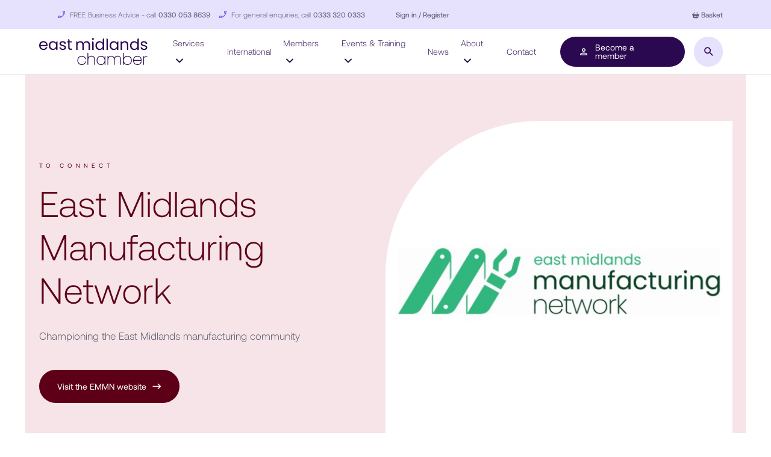

--- FILE ---
content_type: text/html; charset=UTF-8
request_url: https://www.emc-dnl.co.uk/services/east-midlands-manufacturing-network/
body_size: 41623
content:
<!DOCTYPE html>
<html lang="en-GB">
<head>
	<meta charset="UTF-8">
	<meta name="viewport" content="width=device-width, initial-scale=1">
	<link rel="profile" href="https://gmpg.org/xfn/11">

		<link href="https://cdn.jsdelivr.net/npm/bootstrap@5.3.3/dist/css/bootstrap.min.css" rel="stylesheet" integrity="sha384-QWTKZyjpPEjISv5WaRU9OFeRpok6YctnYmDr5pNlyT2bRjXh0JMhjY6hW+ALEwIH" crossorigin="anonymous">
	<link rel="stylesheet" href="https://cdn.jsdelivr.net/npm/bootstrap-icons@1.11.3/font/bootstrap-icons.min.css">

		<link rel="stylesheet" href="https://cdn.jsdelivr.net/npm/swiper@11/swiper-bundle.min.css">
	<script src="https://cdn.jsdelivr.net/npm/swiper@11/swiper-bundle.min.js"></script>
	
	<!-- <link rel="stylesheet" href="/wp-content/themes/chamber/css/bootstrap.css"> -->
	<link rel="stylesheet" href="https://cdnjs.cloudflare.com/ajax/libs/OwlCarousel2/2.3.4/assets/owl.carousel.css">
	<!-- <link rel="stylesheet" href="https://cdn.jsdelivr.net/npm/swiper/swiper-bundle.min.css"/> -->
	<link href="https://unpkg.com/aos@2.3.1/dist/aos.css" rel="stylesheet">
    
    <link rel="stylesheet" href="/wp-content/themes/chamber/comps/style.css?v=69679f68496cb">
	<link rel="stylesheet" href="/wp-content/themes/chamber/comps/responsive-design/responsive-design.css?v=69679f68496ce">
	<link rel="stylesheet" href="/wp-content/themes/chamber/comps/products/css/style.css?v=69679f68496cf">
	
    <link rel="preconnect" href="https://fonts.googleapis.com">
	<link rel="preconnect" href="https://fonts.gstatic.com" crossorigin>
	<link href="https://fonts.googleapis.com/css2?family=Montserrat:wght@300;400;500&family=Poppins:wght@300;400;500&display=swap" rel="stylesheet">

	<script>
		const WP = {
			ajaxurl: 'https://www.emc-dnl.co.uk/wp-admin/admin-ajax.php',
		};
	</script>

	<script src="https://ajax.googleapis.com/ajax/libs/jquery/3.5.1/jquery.min.js"></script>
	
	<script src="https://cdnjs.cloudflare.com/ajax/libs/OwlCarousel2/2.3.4/owl.carousel.js"></script>
	
	<script src="https://unpkg.com/just-validate@latest/dist/just-validate.production.min.js"></script>

	<!-- Google tag (gtag.js) -->
	<script async src="https://www.googletagmanager.com/gtag/js?id=UA-119856002-1
	"></script>
	<script>
	  window.dataLayer = window.dataLayer || [];
	  function gtag(){dataLayer.push(arguments);}
	  gtag('js', new Date());  gtag('config', 'UA-119856002-1');
	</script>

	<!-- This overrides font sizes set inline on content sent from CRM for events. Do not remove. -->
	<style>
		 div[data-wrapper='true'],
		 div[data-wrapper='true'] * {
			font-size: clamp(17px, 1.2vw, 20px) !important;
			font-weight: 300;
		}
	</style>

	<!-- CRM tracking code. Do not remove! -->
	
	<meta name='robots' content='index, follow, max-image-preview:large, max-snippet:-1, max-video-preview:-1' />
	<style>img:is([sizes="auto" i], [sizes^="auto," i]) { contain-intrinsic-size: 3000px 1500px }</style>
	
<!-- Google Tag Manager for WordPress by gtm4wp.com -->
<script data-cfasync="false" data-pagespeed-no-defer>
	var gtm4wp_datalayer_name = "dataLayer";
	var dataLayer = dataLayer || [];
</script>
<!-- End Google Tag Manager for WordPress by gtm4wp.com -->
	<!-- This site is optimized with the Yoast SEO plugin v26.1.1 - https://yoast.com/wordpress/plugins/seo/ -->
	<title>East Midlands Manufacturing Network - East Midlands Chamber</title>
	<link rel="canonical" href="https://www.emc-dnl.co.uk/services/east-midlands-manufacturing-network/" />
	<meta property="og:locale" content="en_GB" />
	<meta property="og:type" content="article" />
	<meta property="og:title" content="East Midlands Manufacturing Network - East Midlands Chamber" />
	<meta property="og:url" content="https://www.emc-dnl.co.uk/services/east-midlands-manufacturing-network/" />
	<meta property="og:site_name" content="East Midlands Chamber" />
	<meta property="article:modified_time" content="2024-04-24T10:04:15+00:00" />
	<meta name="twitter:card" content="summary_large_image" />
	<script type="application/ld+json" class="yoast-schema-graph">{"@context":"https://schema.org","@graph":[{"@type":"WebPage","@id":"https://www.emc-dnl.co.uk/services/east-midlands-manufacturing-network/","url":"https://www.emc-dnl.co.uk/services/east-midlands-manufacturing-network/","name":"East Midlands Manufacturing Network - East Midlands Chamber","isPartOf":{"@id":"https://www.emc-dnl.co.uk/#website"},"datePublished":"2022-11-28T12:57:08+00:00","dateModified":"2024-04-24T10:04:15+00:00","breadcrumb":{"@id":"https://www.emc-dnl.co.uk/services/east-midlands-manufacturing-network/#breadcrumb"},"inLanguage":"en-GB","potentialAction":[{"@type":"ReadAction","target":["https://www.emc-dnl.co.uk/services/east-midlands-manufacturing-network/"]}]},{"@type":"BreadcrumbList","@id":"https://www.emc-dnl.co.uk/services/east-midlands-manufacturing-network/#breadcrumb","itemListElement":[{"@type":"ListItem","position":1,"name":"Home","item":"https://www.emc-dnl.co.uk/"},{"@type":"ListItem","position":2,"name":"East Midlands Manufacturing Network"}]},{"@type":"WebSite","@id":"https://www.emc-dnl.co.uk/#website","url":"https://www.emc-dnl.co.uk/","name":"East Midlands Chamber","description":"Enhancing East Midlands businesses and communities","potentialAction":[{"@type":"SearchAction","target":{"@type":"EntryPoint","urlTemplate":"https://www.emc-dnl.co.uk/?s={search_term_string}"},"query-input":{"@type":"PropertyValueSpecification","valueRequired":true,"valueName":"search_term_string"}}],"inLanguage":"en-GB"}]}</script>
	<!-- / Yoast SEO plugin. -->


<link rel='dns-prefetch' href='//h.online-metrix.net' />
<link rel="alternate" type="application/rss+xml" title="East Midlands Chamber &raquo; Feed" href="https://www.emc-dnl.co.uk/feed/" />
<link rel='stylesheet' id='wc-cybersource-credit-card-checkout-block-css' href='https://www.emc-dnl.co.uk/wp-content/plugins/woocommerce-gateway-cybersource/assets/css/blocks/wc-cybersource-checkout-block.css?ver=1768398696' media='all' />
<link rel='stylesheet' id='wc-cybersource-echeck-checkout-block-css' href='https://www.emc-dnl.co.uk/wp-content/plugins/woocommerce-gateway-cybersource/assets/css/blocks/wc-cybersource-checkout-block.css?ver=1768398696' media='all' />
<style id='cf-frontend-style-inline-css'>
@font-face {
	font-family: 'aeonik';
	font-weight: 400;
	font-display: auto;
	font-fallback: Sans Serif;
	src: url('https://www.emc-dnl.co.uk/wp-content/uploads/2022/12/Aeonik-Regular.woff') format('woff');
}
@font-face {
	font-family: 'aeonik';
	font-weight: 300;
	font-display: auto;
	font-fallback: Sans Serif;
	src: url('https://www.emc-dnl.co.uk/wp-content/uploads/2022/12/Aeonik-Light.woff') format('woff');
}
@font-face {
	font-family: 'aeonik';
	font-weight: 700;
	font-display: auto;
	font-fallback: Sans Serif;
	src: url('https://www.emc-dnl.co.uk/wp-content/uploads/2022/12/Aeonik-Medium.woff') format('woff');
}
@font-face {
	font-family: 'aeonik';
	font-weight: 400;
	font-display: auto;
	font-fallback: Sans Serif;
	src: url('https://www.emc-dnl.co.uk/wp-content/uploads/2022/12/Aeonik-Regular.woff') format('woff');
}
@font-face {
	font-family: 'aeonik';
	font-weight: 300;
	font-display: auto;
	font-fallback: Sans Serif;
	src: url('https://www.emc-dnl.co.uk/wp-content/uploads/2022/12/Aeonik-Light.woff') format('woff');
}
@font-face {
	font-family: 'aeonik';
	font-weight: 700;
	font-display: auto;
	font-fallback: Sans Serif;
	src: url('https://www.emc-dnl.co.uk/wp-content/uploads/2022/12/Aeonik-Medium.woff') format('woff');
}
@font-face {
	font-family: 'aeonik';
	font-weight: 400;
	font-display: auto;
	font-fallback: Sans Serif;
	src: url('https://www.emc-dnl.co.uk/wp-content/uploads/2022/12/Aeonik-Regular.woff') format('woff');
}
@font-face {
	font-family: 'aeonik';
	font-weight: 300;
	font-display: auto;
	font-fallback: Sans Serif;
	src: url('https://www.emc-dnl.co.uk/wp-content/uploads/2022/12/Aeonik-Light.woff') format('woff');
}
@font-face {
	font-family: 'aeonik';
	font-weight: 700;
	font-display: auto;
	font-fallback: Sans Serif;
	src: url('https://www.emc-dnl.co.uk/wp-content/uploads/2022/12/Aeonik-Medium.woff') format('woff');
}
</style>
<link rel='stylesheet' id='wp-block-library-css' href='https://www.emc-dnl.co.uk/wp-includes/css/dist/block-library/style.min.css?ver=6.8.3' media='all' />
<style id='classic-theme-styles-inline-css'>
/*! This file is auto-generated */
.wp-block-button__link{color:#fff;background-color:#32373c;border-radius:9999px;box-shadow:none;text-decoration:none;padding:calc(.667em + 2px) calc(1.333em + 2px);font-size:1.125em}.wp-block-file__button{background:#32373c;color:#fff;text-decoration:none}
</style>
<style id='global-styles-inline-css'>
:root{--wp--preset--aspect-ratio--square: 1;--wp--preset--aspect-ratio--4-3: 4/3;--wp--preset--aspect-ratio--3-4: 3/4;--wp--preset--aspect-ratio--3-2: 3/2;--wp--preset--aspect-ratio--2-3: 2/3;--wp--preset--aspect-ratio--16-9: 16/9;--wp--preset--aspect-ratio--9-16: 9/16;--wp--preset--color--black: #000000;--wp--preset--color--cyan-bluish-gray: #abb8c3;--wp--preset--color--white: #ffffff;--wp--preset--color--pale-pink: #f78da7;--wp--preset--color--vivid-red: #cf2e2e;--wp--preset--color--luminous-vivid-orange: #ff6900;--wp--preset--color--luminous-vivid-amber: #fcb900;--wp--preset--color--light-green-cyan: #7bdcb5;--wp--preset--color--vivid-green-cyan: #00d084;--wp--preset--color--pale-cyan-blue: #8ed1fc;--wp--preset--color--vivid-cyan-blue: #0693e3;--wp--preset--color--vivid-purple: #9b51e0;--wp--preset--gradient--vivid-cyan-blue-to-vivid-purple: linear-gradient(135deg,rgba(6,147,227,1) 0%,rgb(155,81,224) 100%);--wp--preset--gradient--light-green-cyan-to-vivid-green-cyan: linear-gradient(135deg,rgb(122,220,180) 0%,rgb(0,208,130) 100%);--wp--preset--gradient--luminous-vivid-amber-to-luminous-vivid-orange: linear-gradient(135deg,rgba(252,185,0,1) 0%,rgba(255,105,0,1) 100%);--wp--preset--gradient--luminous-vivid-orange-to-vivid-red: linear-gradient(135deg,rgba(255,105,0,1) 0%,rgb(207,46,46) 100%);--wp--preset--gradient--very-light-gray-to-cyan-bluish-gray: linear-gradient(135deg,rgb(238,238,238) 0%,rgb(169,184,195) 100%);--wp--preset--gradient--cool-to-warm-spectrum: linear-gradient(135deg,rgb(74,234,220) 0%,rgb(151,120,209) 20%,rgb(207,42,186) 40%,rgb(238,44,130) 60%,rgb(251,105,98) 80%,rgb(254,248,76) 100%);--wp--preset--gradient--blush-light-purple: linear-gradient(135deg,rgb(255,206,236) 0%,rgb(152,150,240) 100%);--wp--preset--gradient--blush-bordeaux: linear-gradient(135deg,rgb(254,205,165) 0%,rgb(254,45,45) 50%,rgb(107,0,62) 100%);--wp--preset--gradient--luminous-dusk: linear-gradient(135deg,rgb(255,203,112) 0%,rgb(199,81,192) 50%,rgb(65,88,208) 100%);--wp--preset--gradient--pale-ocean: linear-gradient(135deg,rgb(255,245,203) 0%,rgb(182,227,212) 50%,rgb(51,167,181) 100%);--wp--preset--gradient--electric-grass: linear-gradient(135deg,rgb(202,248,128) 0%,rgb(113,206,126) 100%);--wp--preset--gradient--midnight: linear-gradient(135deg,rgb(2,3,129) 0%,rgb(40,116,252) 100%);--wp--preset--font-size--small: 13px;--wp--preset--font-size--medium: 20px;--wp--preset--font-size--large: 36px;--wp--preset--font-size--x-large: 42px;--wp--preset--spacing--20: 0.44rem;--wp--preset--spacing--30: 0.67rem;--wp--preset--spacing--40: 1rem;--wp--preset--spacing--50: 1.5rem;--wp--preset--spacing--60: 2.25rem;--wp--preset--spacing--70: 3.38rem;--wp--preset--spacing--80: 5.06rem;--wp--preset--shadow--natural: 6px 6px 9px rgba(0, 0, 0, 0.2);--wp--preset--shadow--deep: 12px 12px 50px rgba(0, 0, 0, 0.4);--wp--preset--shadow--sharp: 6px 6px 0px rgba(0, 0, 0, 0.2);--wp--preset--shadow--outlined: 6px 6px 0px -3px rgba(255, 255, 255, 1), 6px 6px rgba(0, 0, 0, 1);--wp--preset--shadow--crisp: 6px 6px 0px rgba(0, 0, 0, 1);}:where(.is-layout-flex){gap: 0.5em;}:where(.is-layout-grid){gap: 0.5em;}body .is-layout-flex{display: flex;}.is-layout-flex{flex-wrap: wrap;align-items: center;}.is-layout-flex > :is(*, div){margin: 0;}body .is-layout-grid{display: grid;}.is-layout-grid > :is(*, div){margin: 0;}:where(.wp-block-columns.is-layout-flex){gap: 2em;}:where(.wp-block-columns.is-layout-grid){gap: 2em;}:where(.wp-block-post-template.is-layout-flex){gap: 1.25em;}:where(.wp-block-post-template.is-layout-grid){gap: 1.25em;}.has-black-color{color: var(--wp--preset--color--black) !important;}.has-cyan-bluish-gray-color{color: var(--wp--preset--color--cyan-bluish-gray) !important;}.has-white-color{color: var(--wp--preset--color--white) !important;}.has-pale-pink-color{color: var(--wp--preset--color--pale-pink) !important;}.has-vivid-red-color{color: var(--wp--preset--color--vivid-red) !important;}.has-luminous-vivid-orange-color{color: var(--wp--preset--color--luminous-vivid-orange) !important;}.has-luminous-vivid-amber-color{color: var(--wp--preset--color--luminous-vivid-amber) !important;}.has-light-green-cyan-color{color: var(--wp--preset--color--light-green-cyan) !important;}.has-vivid-green-cyan-color{color: var(--wp--preset--color--vivid-green-cyan) !important;}.has-pale-cyan-blue-color{color: var(--wp--preset--color--pale-cyan-blue) !important;}.has-vivid-cyan-blue-color{color: var(--wp--preset--color--vivid-cyan-blue) !important;}.has-vivid-purple-color{color: var(--wp--preset--color--vivid-purple) !important;}.has-black-background-color{background-color: var(--wp--preset--color--black) !important;}.has-cyan-bluish-gray-background-color{background-color: var(--wp--preset--color--cyan-bluish-gray) !important;}.has-white-background-color{background-color: var(--wp--preset--color--white) !important;}.has-pale-pink-background-color{background-color: var(--wp--preset--color--pale-pink) !important;}.has-vivid-red-background-color{background-color: var(--wp--preset--color--vivid-red) !important;}.has-luminous-vivid-orange-background-color{background-color: var(--wp--preset--color--luminous-vivid-orange) !important;}.has-luminous-vivid-amber-background-color{background-color: var(--wp--preset--color--luminous-vivid-amber) !important;}.has-light-green-cyan-background-color{background-color: var(--wp--preset--color--light-green-cyan) !important;}.has-vivid-green-cyan-background-color{background-color: var(--wp--preset--color--vivid-green-cyan) !important;}.has-pale-cyan-blue-background-color{background-color: var(--wp--preset--color--pale-cyan-blue) !important;}.has-vivid-cyan-blue-background-color{background-color: var(--wp--preset--color--vivid-cyan-blue) !important;}.has-vivid-purple-background-color{background-color: var(--wp--preset--color--vivid-purple) !important;}.has-black-border-color{border-color: var(--wp--preset--color--black) !important;}.has-cyan-bluish-gray-border-color{border-color: var(--wp--preset--color--cyan-bluish-gray) !important;}.has-white-border-color{border-color: var(--wp--preset--color--white) !important;}.has-pale-pink-border-color{border-color: var(--wp--preset--color--pale-pink) !important;}.has-vivid-red-border-color{border-color: var(--wp--preset--color--vivid-red) !important;}.has-luminous-vivid-orange-border-color{border-color: var(--wp--preset--color--luminous-vivid-orange) !important;}.has-luminous-vivid-amber-border-color{border-color: var(--wp--preset--color--luminous-vivid-amber) !important;}.has-light-green-cyan-border-color{border-color: var(--wp--preset--color--light-green-cyan) !important;}.has-vivid-green-cyan-border-color{border-color: var(--wp--preset--color--vivid-green-cyan) !important;}.has-pale-cyan-blue-border-color{border-color: var(--wp--preset--color--pale-cyan-blue) !important;}.has-vivid-cyan-blue-border-color{border-color: var(--wp--preset--color--vivid-cyan-blue) !important;}.has-vivid-purple-border-color{border-color: var(--wp--preset--color--vivid-purple) !important;}.has-vivid-cyan-blue-to-vivid-purple-gradient-background{background: var(--wp--preset--gradient--vivid-cyan-blue-to-vivid-purple) !important;}.has-light-green-cyan-to-vivid-green-cyan-gradient-background{background: var(--wp--preset--gradient--light-green-cyan-to-vivid-green-cyan) !important;}.has-luminous-vivid-amber-to-luminous-vivid-orange-gradient-background{background: var(--wp--preset--gradient--luminous-vivid-amber-to-luminous-vivid-orange) !important;}.has-luminous-vivid-orange-to-vivid-red-gradient-background{background: var(--wp--preset--gradient--luminous-vivid-orange-to-vivid-red) !important;}.has-very-light-gray-to-cyan-bluish-gray-gradient-background{background: var(--wp--preset--gradient--very-light-gray-to-cyan-bluish-gray) !important;}.has-cool-to-warm-spectrum-gradient-background{background: var(--wp--preset--gradient--cool-to-warm-spectrum) !important;}.has-blush-light-purple-gradient-background{background: var(--wp--preset--gradient--blush-light-purple) !important;}.has-blush-bordeaux-gradient-background{background: var(--wp--preset--gradient--blush-bordeaux) !important;}.has-luminous-dusk-gradient-background{background: var(--wp--preset--gradient--luminous-dusk) !important;}.has-pale-ocean-gradient-background{background: var(--wp--preset--gradient--pale-ocean) !important;}.has-electric-grass-gradient-background{background: var(--wp--preset--gradient--electric-grass) !important;}.has-midnight-gradient-background{background: var(--wp--preset--gradient--midnight) !important;}.has-small-font-size{font-size: var(--wp--preset--font-size--small) !important;}.has-medium-font-size{font-size: var(--wp--preset--font-size--medium) !important;}.has-large-font-size{font-size: var(--wp--preset--font-size--large) !important;}.has-x-large-font-size{font-size: var(--wp--preset--font-size--x-large) !important;}
:where(.wp-block-post-template.is-layout-flex){gap: 1.25em;}:where(.wp-block-post-template.is-layout-grid){gap: 1.25em;}
:where(.wp-block-columns.is-layout-flex){gap: 2em;}:where(.wp-block-columns.is-layout-grid){gap: 2em;}
:root :where(.wp-block-pullquote){font-size: 1.5em;line-height: 1.6;}
</style>
<link rel='stylesheet' id='pb_animate-css' href='https://www.emc-dnl.co.uk/wp-content/plugins/ays-popup-box/public/css/animate.css?ver=5.5.7' media='all' />
<link rel='stylesheet' id='woocommerce-layout-css' href='https://www.emc-dnl.co.uk/wp-content/plugins/woocommerce/assets/css/woocommerce-layout.css?ver=10.1.2' media='all' />
<link rel='stylesheet' id='woocommerce-smallscreen-css' href='https://www.emc-dnl.co.uk/wp-content/plugins/woocommerce/assets/css/woocommerce-smallscreen.css?ver=10.1.2' media='only screen and (max-width: 768px)' />
<link rel='stylesheet' id='woocommerce-general-css' href='https://www.emc-dnl.co.uk/wp-content/plugins/woocommerce/assets/css/woocommerce.css?ver=10.1.2' media='all' />
<style id='woocommerce-inline-inline-css'>
.woocommerce form .form-row .required { visibility: visible; }
</style>
<link rel='stylesheet' id='brands-styles-css' href='https://www.emc-dnl.co.uk/wp-content/plugins/woocommerce/assets/css/brands.css?ver=10.1.2' media='all' />
<link rel='stylesheet' id='chamber-style-css' href='https://www.emc-dnl.co.uk/wp-content/themes/chamber/style.css?ver=1.0.0' media='all' />
<link rel='stylesheet' id='style-css' href='https://www.emc-dnl.co.uk/wp-content/themes/chamber/service-modal/new-build/css/style.css?ver=1' media='all' />
<link rel='stylesheet' id='style_login_widget-css' href='https://www.emc-dnl.co.uk/wp-content/plugins/miniorange-oauth-oidc-single-sign-on/resources/css/style_login_widget.css?ver=6.8.3' media='all' />
<link rel='stylesheet' id='sv-wc-payment-gateway-payment-form-v5_15_11-css' href='https://www.emc-dnl.co.uk/wp-content/plugins/woocommerce-gateway-cybersource/vendor/skyverge/wc-plugin-framework/woocommerce/payment-gateway/assets/css/frontend/sv-wc-payment-gateway-payment-form.min.css?ver=5.15.11' media='all' />
<link rel='stylesheet' id='wc-cybersource-css' href='https://www.emc-dnl.co.uk/wp-content/plugins/woocommerce-gateway-cybersource/assets/css/frontend/wc-cybersource.min.css?ver=1768398696' media='all' />
<script src="https://www.emc-dnl.co.uk/wp-includes/js/jquery/jquery.min.js?ver=3.7.1" id="jquery-core-js"></script>
<script src="https://www.emc-dnl.co.uk/wp-includes/js/jquery/jquery-migrate.min.js?ver=3.4.1" id="jquery-migrate-js"></script>
<script id="ays-pb-js-extra">
var pbLocalizeObj = {"ajax":"https:\/\/www.emc-dnl.co.uk\/wp-admin\/admin-ajax.php","seconds":"seconds","thisWillClose":"This will close in","icons":{"close_icon":"<svg class=\"ays_pb_material_close_icon\" xmlns=\"https:\/\/www.w3.org\/2000\/svg\" height=\"36px\" viewBox=\"0 0 24 24\" width=\"36px\" fill=\"#000000\" alt=\"Pop-up Close\"><path d=\"M0 0h24v24H0z\" fill=\"none\"\/><path d=\"M19 6.41L17.59 5 12 10.59 6.41 5 5 6.41 10.59 12 5 17.59 6.41 19 12 13.41 17.59 19 19 17.59 13.41 12z\"\/><\/svg>","close_circle_icon":"<svg class=\"ays_pb_material_close_circle_icon\" xmlns=\"https:\/\/www.w3.org\/2000\/svg\" height=\"24\" viewBox=\"0 0 24 24\" width=\"36\" alt=\"Pop-up Close\"><path d=\"M0 0h24v24H0z\" fill=\"none\"\/><path d=\"M12 2C6.47 2 2 6.47 2 12s4.47 10 10 10 10-4.47 10-10S17.53 2 12 2zm5 13.59L15.59 17 12 13.41 8.41 17 7 15.59 10.59 12 7 8.41 8.41 7 12 10.59 15.59 7 17 8.41 13.41 12 17 15.59z\"\/><\/svg>","volume_up_icon":"<svg class=\"ays_pb_fa_volume\" xmlns=\"https:\/\/www.w3.org\/2000\/svg\" height=\"24\" viewBox=\"0 0 24 24\" width=\"36\"><path d=\"M0 0h24v24H0z\" fill=\"none\"\/><path d=\"M3 9v6h4l5 5V4L7 9H3zm13.5 3c0-1.77-1.02-3.29-2.5-4.03v8.05c1.48-.73 2.5-2.25 2.5-4.02zM14 3.23v2.06c2.89.86 5 3.54 5 6.71s-2.11 5.85-5 6.71v2.06c4.01-.91 7-4.49 7-8.77s-2.99-7.86-7-8.77z\"\/><\/svg>","volume_mute_icon":"<svg xmlns=\"https:\/\/www.w3.org\/2000\/svg\" height=\"24\" viewBox=\"0 0 24 24\" width=\"24\"><path d=\"M0 0h24v24H0z\" fill=\"none\"\/><path d=\"M7 9v6h4l5 5V4l-5 5H7z\"\/><\/svg>"}};
</script>
<script src="https://www.emc-dnl.co.uk/wp-content/plugins/ays-popup-box/public/js/ays-pb-public.js?ver=5.5.7" id="ays-pb-js"></script>
<script src="https://www.emc-dnl.co.uk/wp-content/plugins/woocommerce/assets/js/jquery-blockui/jquery.blockUI.min.js?ver=2.7.0-wc.10.1.2" id="jquery-blockui-js" defer data-wp-strategy="defer"></script>
<script id="wc-add-to-cart-js-extra">
var wc_add_to_cart_params = {"ajax_url":"\/wp-admin\/admin-ajax.php","wc_ajax_url":"\/?wc-ajax=%%endpoint%%","i18n_view_cart":"View basket","cart_url":"https:\/\/www.emc-dnl.co.uk\/basket\/","is_cart":"","cart_redirect_after_add":"no"};
</script>
<script src="https://www.emc-dnl.co.uk/wp-content/plugins/woocommerce/assets/js/frontend/add-to-cart.min.js?ver=10.1.2" id="wc-add-to-cart-js" defer data-wp-strategy="defer"></script>
<script src="https://www.emc-dnl.co.uk/wp-content/plugins/woocommerce/assets/js/js-cookie/js.cookie.min.js?ver=2.1.4-wc.10.1.2" id="js-cookie-js" defer data-wp-strategy="defer"></script>
<script id="woocommerce-js-extra">
var woocommerce_params = {"ajax_url":"\/wp-admin\/admin-ajax.php","wc_ajax_url":"\/?wc-ajax=%%endpoint%%","i18n_password_show":"Show password","i18n_password_hide":"Hide password"};
</script>
<script src="https://www.emc-dnl.co.uk/wp-content/plugins/woocommerce/assets/js/frontend/woocommerce.min.js?ver=10.1.2" id="woocommerce-js" defer data-wp-strategy="defer"></script>
<script src="https://h.online-metrix.net/fp/tags.js?org_id=k8vif92e&amp;session_id=barcfuse0169179000fd5c7f-bfb6-4d19-9c50-b1e8e4bd89bd&amp;ver=2.9.4" id="wc-cybersource-device-data-js"></script>
<link rel="https://api.w.org/" href="https://www.emc-dnl.co.uk/wp-json/" /><link rel="alternate" title="JSON" type="application/json" href="https://www.emc-dnl.co.uk/wp-json/wp/v2/services/699" /><link rel="EditURI" type="application/rsd+xml" title="RSD" href="https://www.emc-dnl.co.uk/xmlrpc.php?rsd" />
<link rel='shortlink' href='https://www.emc-dnl.co.uk/?p=699' />
<link rel="alternate" title="oEmbed (JSON)" type="application/json+oembed" href="https://www.emc-dnl.co.uk/wp-json/oembed/1.0/embed?url=https%3A%2F%2Fwww.emc-dnl.co.uk%2Fservices%2Feast-midlands-manufacturing-network%2F" />
<link rel="alternate" title="oEmbed (XML)" type="text/xml+oembed" href="https://www.emc-dnl.co.uk/wp-json/oembed/1.0/embed?url=https%3A%2F%2Fwww.emc-dnl.co.uk%2Fservices%2Feast-midlands-manufacturing-network%2F&#038;format=xml" />

<!-- Google Tag Manager for WordPress by gtm4wp.com -->
<!-- GTM Container placement set to automatic -->
<script data-cfasync="false" data-pagespeed-no-defer>
	var dataLayer_content = {"pagePostType":"services","pagePostType2":"single-services","pagePostAuthor":"Grant"};
	dataLayer.push( dataLayer_content );
</script>
<script data-cfasync="false" data-pagespeed-no-defer>
(function(w,d,s,l,i){w[l]=w[l]||[];w[l].push({'gtm.start':
new Date().getTime(),event:'gtm.js'});var f=d.getElementsByTagName(s)[0],
j=d.createElement(s),dl=l!='dataLayer'?'&l='+l:'';j.async=true;j.src=
'//www.googletagmanager.com/gtm.js?id='+i+dl;f.parentNode.insertBefore(j,f);
})(window,document,'script','dataLayer','GTM-TZM6MC9');
</script>
<!-- End Google Tag Manager for WordPress by gtm4wp.com -->	<style>
		.pagination {
			justify-content: center;
			width: 100%;
			padding-top: 3rem;
		}
		.pagination .page-numbers {
			margin: 0 3px;
		}
		.pagination .page-numbers.current {
			border: 1px solid;
		}
		#wpadminbar {
			z-index: 99999999;
		}
	</style>
		<noscript><style>.woocommerce-product-gallery{ opacity: 1 !important; }</style></noscript>
	<link rel="icon" href="https://www.emc-dnl.co.uk/wp-content/uploads/2022/12/cropped-EMC-Favicon-01-32x32.png" sizes="32x32" />
<link rel="icon" href="https://www.emc-dnl.co.uk/wp-content/uploads/2022/12/cropped-EMC-Favicon-01-192x192.png" sizes="192x192" />
<link rel="apple-touch-icon" href="https://www.emc-dnl.co.uk/wp-content/uploads/2022/12/cropped-EMC-Favicon-01-180x180.png" />
<meta name="msapplication-TileImage" content="https://www.emc-dnl.co.uk/wp-content/uploads/2022/12/cropped-EMC-Favicon-01-270x270.png" />
</head>

<body class="wp-singular services-template services-template-pages services-template-page-flexible services-template-pagespage-flexible-php single single-services postid-699 wp-theme-chamber theme-chamber woocommerce-no-js">

<!-- GTM Container placement set to automatic -->
<!-- Google Tag Manager (noscript) -->
				<noscript><iframe src="https://www.googletagmanager.com/ns.html?id=GTM-TZM6MC9" height="0" width="0" style="display:none;visibility:hidden" aria-hidden="true"></iframe></noscript>
<!-- End Google Tag Manager (noscript) -->
	
<header class="emChamberHeader">
	<div class="top-header">
		<div class="container">
			<div class="top-head-wrap">
			<div class="header-details row">
					<ul class="col col-auto header-account-contact">
						<li><?xml version="1.0" encoding="UTF-8"?>
<svg xmlns="http://www.w3.org/2000/svg" width="12" height="12" viewBox="0 0 12 12" fill="none">
  <path d="M1.33333 9.64C1.92667 9.6 2.50667 9.5 3.06 9.34L3.86 10.14C3.06 10.4133 2.21333 10.5867 1.33333 10.6467L1.33333 9.64ZM9.34667 3.06667C9.50667 2.5 9.60667 1.92 9.64667 1.33333L10.64 1.33333C10.58 2.21333 10.4067 3.06 10.14 3.86667L9.34667 3.06667ZM-1.31134e-07 9L-2.91409e-08 11.3333C-1.31134e-08 11.7 0.3 12 0.666667 12C6.92667 12 12 6.92667 12 0.666666C12 0.299999 11.7 -8.69051e-07 11.3333 -8.53024e-07L9.00667 -7.51322e-07C8.64 -7.35294e-07 8.34 0.299999 8.34 0.666666C8.34 1.49333 8.20667 2.3 7.96 3.04667C7.93333 3.11333 7.92667 3.18667 7.92667 3.25333C7.92667 3.42667 7.99333 3.59333 8.12 3.72667L9.58667 5.19333C8.62 7.08 7.08 8.62667 5.19333 9.58667L3.72667 8.12C3.54 7.93333 3.28 7.88 3.04667 7.95333C2.3 8.2 1.5 8.33333 0.666667 8.33333C0.3 8.33333 -1.47162e-07 8.63333 -1.31134e-07 9Z" fill="#8055F1"></path>
</svg>
 FREE Business Advice - call <a href="tel:0330 053 8639"> 0330 053 8639</a></li>
						<li><?xml version="1.0" encoding="UTF-8"?>
<svg xmlns="http://www.w3.org/2000/svg" width="12" height="12" viewBox="0 0 12 12" fill="none">
  <path d="M1.33333 9.64C1.92667 9.6 2.50667 9.5 3.06 9.34L3.86 10.14C3.06 10.4133 2.21333 10.5867 1.33333 10.6467L1.33333 9.64ZM9.34667 3.06667C9.50667 2.5 9.60667 1.92 9.64667 1.33333L10.64 1.33333C10.58 2.21333 10.4067 3.06 10.14 3.86667L9.34667 3.06667ZM-1.31134e-07 9L-2.91409e-08 11.3333C-1.31134e-08 11.7 0.3 12 0.666667 12C6.92667 12 12 6.92667 12 0.666666C12 0.299999 11.7 -8.69051e-07 11.3333 -8.53024e-07L9.00667 -7.51322e-07C8.64 -7.35294e-07 8.34 0.299999 8.34 0.666666C8.34 1.49333 8.20667 2.3 7.96 3.04667C7.93333 3.11333 7.92667 3.18667 7.92667 3.25333C7.92667 3.42667 7.99333 3.59333 8.12 3.72667L9.58667 5.19333C8.62 7.08 7.08 8.62667 5.19333 9.58667L3.72667 8.12C3.54 7.93333 3.28 7.88 3.04667 7.95333C2.3 8.2 1.5 8.33333 0.666667 8.33333C0.3 8.33333 -1.47162e-07 8.63333 -1.31134e-07 9Z" fill="#8055F1"></path>
</svg>
 For general enquiries, call <a href="tel:0333 320 0333"> 0333 320 0333</a></li>
					</ul>
					
					<ul class="col header-account-links">
						<li class="header-account">
																						<a href="https://emc-dnl.co.uk/?option=oauthredirect&app_name=prodeastmidlandschamber.onmicrosoft&redirect_url=" class="account-logged-out">Sign in / Register</a>
													</li>
						<li class="header-basket">
							<a href="/basket" class="basket"><i class="bi bi-basket2-fill"></i> Basket</a>
														<span class="cart-contents-wrap" title="View your shopping cart">
															</span>
													</li>

					</ul>
				</div>
			</div>
		</div>
	</div>
	<div class="bottom-header">
		<div class="container">
			<div class="chamberHeadWrap">
				<div class="headerLogo">
					<a href="/" role="button">
						<svg width="326" height="82" viewBox="0 0 326 82" fill="none" xmlns="http://www.w3.org/2000/svg">
<path d="M25.2982 22.2393C25.2982 23.0601 25.2522 23.9297 25.1573 24.8453H4.40463C4.56175 27.4024 5.4313 29.4097 7.01057 30.8617C8.62236 32.2838 10.5646 32.9936 12.8374 32.9936C14.7011 32.9936 16.2478 32.5683 17.4804 31.715C18.7427 30.8319 19.6285 29.6616 20.1324 28.2097H24.7754C24.0819 30.7046 22.6896 32.7416 20.6064 34.3209C18.5206 35.8677 15.9309 36.6424 12.8374 36.6424C10.375 36.6424 8.16185 36.0898 6.20604 34.9846C4.28003 33.8794 2.76305 32.3163 1.65783 30.2955C0.552611 28.2422 0 25.8746 0 23.1901C0 20.5056 0.536358 18.1516 1.61178 16.1308C2.6845 14.11 4.18522 12.5632 6.11123 11.4878C8.06975 10.3826 10.3127 9.82996 12.8374 9.82996C15.362 9.82996 17.4804 10.3663 19.3739 11.4417C21.2701 12.5145 22.7221 13.9989 23.7325 15.8951C24.7754 17.7588 25.2955 19.8745 25.2955 22.242L25.2982 22.2393ZM20.8448 21.34C20.8448 19.6984 20.4818 18.2925 19.7558 17.125C19.0299 15.9249 18.0357 15.0256 16.7707 14.4242C15.5381 13.793 14.1647 13.4761 12.6477 13.4761C10.4698 13.4761 8.6061 14.1723 7.05663 15.5619C5.53965 16.9516 4.67281 18.8776 4.45069 21.3427H20.8421L20.8448 21.34Z" fill="#2B0950"/>
<path d="M28.9038 23.1388C28.9038 20.4868 29.4402 18.1653 30.5156 16.1743C31.5883 14.1535 33.0592 12.5904 34.9202 11.4852C36.8164 10.38 38.9158 9.82739 41.2211 9.82739C43.5263 9.82739 45.4686 10.3177 47.1427 11.2956C48.8168 12.2735 50.0629 13.506 50.8864 14.9905V14.6113C50.8864 12.2031 52.8367 10.2527 55.2449 10.2527V36.2146H50.8864V31.3819C50.0331 32.8989 48.7545 34.1612 47.0479 35.1716C45.3738 36.1496 43.4153 36.6399 41.1723 36.6399C38.9294 36.6399 36.7812 36.071 34.9202 34.9333C33.0565 33.7955 31.5883 32.2 30.5156 30.1494C29.4429 28.0961 28.9038 25.7583 28.9038 23.1388ZM50.8864 23.1849C50.8864 21.2263 50.4909 19.5225 49.7026 18.0678C48.9116 16.6158 47.8389 15.5106 46.4817 14.7521C45.1544 13.9638 43.6862 13.5684 42.0771 13.5684C40.468 13.5684 38.9971 13.9476 37.6724 14.7061C36.3451 15.4646 35.2886 16.5698 34.4976 18.0217C33.7066 19.4737 33.3139 21.1803 33.3139 23.1388C33.3139 25.0973 33.7094 26.8662 34.4976 28.3507C35.2859 29.8027 36.3451 30.9241 37.6724 31.7151C38.9998 32.4736 40.468 32.8528 42.0771 32.8528C43.6862 32.8528 45.1571 32.4736 46.4817 31.7151C47.8389 30.9268 48.9143 29.8054 49.7026 28.3507C50.4936 26.8662 50.8864 25.1461 50.8864 23.1876V23.1849Z" fill="#2B0950"/>
<path d="M71.2462 36.6397C69.2579 36.6397 67.4727 36.3092 65.8935 35.6456C64.3142 34.9521 63.0654 34.004 62.1498 32.8039C61.2342 31.5714 60.7276 30.1655 60.6328 28.5889H65.0862C65.2135 29.8838 65.8122 30.9429 66.8876 31.7637C67.9928 32.5845 69.4312 32.9963 71.2001 32.9963C72.8417 32.9963 74.1366 32.6333 75.0847 31.9073C76.0328 31.1813 76.5068 30.2657 76.5068 29.1605C76.5068 28.0553 76.0003 27.1857 74.9899 26.6494C73.9794 26.0805 72.4164 25.5279 70.3008 24.9915C68.3748 24.485 66.7955 23.9811 65.563 23.4746C64.3629 22.9382 63.32 22.1635 62.4369 21.1531C61.5836 20.1101 61.1583 18.753 61.1583 17.0789C61.1583 15.7516 61.5538 14.5353 62.3421 13.4301C63.1331 12.3248 64.2519 11.4553 65.7065 10.8241C67.1585 10.1604 68.8163 9.82996 70.68 9.82996C73.5542 9.82996 75.8757 10.5559 77.6446 12.0079C79.4135 13.4598 80.3616 15.4509 80.4862 17.9783H76.1763C76.0815 16.6211 75.5289 15.5294 74.5185 14.7086C73.5406 13.8879 72.2133 13.4761 70.5392 13.4761C68.9924 13.4761 67.7599 13.8066 66.8443 14.4703C65.9287 15.1339 65.4709 16.0008 65.4709 17.0762C65.4709 17.9295 65.739 18.6392 66.2754 19.2081C66.8443 19.7444 67.5377 20.186 68.3585 20.5354C69.2118 20.8524 70.3794 21.2154 71.8638 21.6244C73.7275 22.131 75.2445 22.6348 76.412 23.1414C77.5795 23.6154 78.5764 24.3414 79.3972 25.3193C80.2505 26.2972 80.692 27.5785 80.7246 29.1578C80.7246 30.58 80.3291 31.8585 79.5408 32.9963C78.7498 34.134 77.631 35.0333 76.1763 35.697C74.7542 36.3282 73.1126 36.6451 71.2489 36.6451L71.2462 36.6397Z" fill="#2B0950"/>
<path d="M91.5925 13.8069V29.1093C91.5925 30.3716 91.8607 31.2737 92.397 31.8101C92.9334 32.3166 93.8652 32.5685 95.1926 32.5685H98.3674V36.2174H94.4829C92.0828 36.2174 90.2814 35.6648 89.0814 34.5596C87.8813 33.4543 87.28 31.6394 87.28 29.112V13.8096H83.9155V10.2555H87.28V3.71899C89.6611 3.71899 91.5925 5.65042 91.5925 8.02882V10.2555H98.3674V13.8096H91.5925V13.8069Z" fill="#2B0950"/>
<path d="M142.463 9.94653C144.484 9.94653 146.285 10.3718 147.864 11.2251C149.443 12.0459 150.692 13.2947 151.608 14.9688C152.523 16.6429 152.981 18.68 152.981 21.08V36.3825H148.718V21.6976C148.718 19.108 148.07 17.1332 146.775 15.776C145.513 14.3864 143.79 13.6929 141.612 13.6929C139.434 13.6929 137.584 14.4189 136.259 15.8709C134.932 17.293 134.268 19.3599 134.268 22.0769V36.3852H130.005V21.7004C130.005 19.1107 129.357 17.1359 128.062 15.7787C126.8 14.3891 125.077 13.6956 122.899 13.6956C120.721 13.6956 118.871 14.4216 117.546 15.8736C116.219 17.2957 115.555 19.3626 115.555 22.0796V36.3879H111.246V10.426H111.814C113.881 10.426 115.558 12.1028 115.558 14.1697C116.411 12.8125 117.549 11.7696 118.969 11.0436C120.421 10.3177 122.016 9.95466 123.752 9.95466C125.93 9.95466 127.859 10.445 129.533 11.4229C131.207 12.4008 132.453 13.8392 133.277 15.7327C134.003 13.9015 135.203 12.4793 136.877 11.4689C138.551 10.4585 140.415 9.95195 142.468 9.95195L142.463 9.94653Z" fill="#2B0950"/>
<path d="M161.804 6.20283C160.983 6.20283 160.287 5.9184 159.721 5.34953C159.152 4.78067 158.868 4.08719 158.868 3.26369C158.868 2.44019 159.152 1.74672 159.721 1.18057C160.29 0.611703 160.983 0.327271 161.804 0.327271C162.625 0.327271 163.256 0.611703 163.792 1.18057C164.361 1.74943 164.646 2.4429 164.646 3.26369C164.646 4.08448 164.361 4.78067 163.792 5.34953C163.256 5.9184 162.592 6.20283 161.804 6.20283ZM159.577 10.4178C161.91 10.4178 163.801 12.3032 163.809 14.6329L163.887 36.377H159.575V10.4151L159.577 10.4178Z" fill="#2B0950"/>
<path d="M169.153 23.3067C169.153 20.6547 169.689 18.3332 170.765 16.3422C171.838 14.3214 173.309 12.7584 175.17 11.6531C177.066 10.5479 179.181 9.99531 181.516 9.99531C183.537 9.99531 185.417 10.4694 187.154 11.4175C188.89 12.3331 190.217 13.5494 191.133 15.0663V5.68549C191.133 3.27729 193.083 1.3269 195.492 1.3269V36.3852H191.133V31.5065C190.28 33.0533 189.017 34.3319 187.343 35.345C185.669 36.3229 183.711 36.8132 181.468 36.8132C179.225 36.8132 177.063 36.2443 175.167 35.1066C173.303 33.9689 171.835 32.3733 170.762 30.3227C169.689 28.2694 169.15 25.9316 169.15 23.3122L169.153 23.3067ZM191.136 23.3528C191.136 21.3943 190.74 19.6904 189.952 18.2357C189.164 16.7838 188.088 15.6785 186.731 14.92C185.404 14.1318 183.935 13.7363 182.326 13.7363C180.717 13.7363 179.246 14.1155 177.922 14.874C176.594 15.6325 175.538 16.7377 174.747 18.1897C173.959 19.6416 173.563 21.3482 173.563 23.3067C173.563 25.2653 173.959 27.0342 174.747 28.5186C175.538 29.9706 176.594 31.092 177.922 31.883C179.249 32.6415 180.717 33.0208 182.326 33.0208C183.935 33.0208 185.406 32.6415 186.731 31.883C188.088 31.0948 189.164 29.9733 189.952 28.5186C190.743 27.0342 191.136 25.314 191.136 23.3555V23.3528Z" fill="#2B0950"/>
<path d="M202.304 1.32422C204.685 1.32422 206.617 3.25565 206.617 5.63404V36.3798H202.304V1.32422Z" fill="#2B0950"/>
<path d="M211.877 23.3067C211.877 20.6547 212.414 18.3332 213.489 16.3421C214.562 14.3213 216.033 12.7583 217.894 11.6531C219.79 10.5478 221.889 9.99524 224.195 9.99524C226.5 9.99524 228.442 10.4855 230.116 11.4635C231.79 12.4414 233.036 13.6739 233.86 15.1584V14.7791C233.86 12.3709 235.81 10.4205 238.219 10.4205V36.3824H233.86V31.5498C233.007 33.0667 231.728 34.3291 230.022 35.3395C228.347 36.3174 226.389 36.8077 224.146 36.8077C221.903 36.8077 219.755 36.2388 217.894 35.1011C216.03 33.9634 214.562 32.3679 213.489 30.3172C212.417 28.2639 211.877 25.9261 211.877 23.3067ZM233.86 23.3527C233.86 21.3942 233.464 19.6903 232.676 18.2356C231.888 16.7837 230.812 15.6785 229.455 14.92C228.128 14.1317 226.66 13.7362 225.051 13.7362C223.442 13.7362 221.971 14.1154 220.646 14.8739C219.319 15.6324 218.262 16.7376 217.471 18.1896C216.683 19.6416 216.288 21.3481 216.288 23.3067C216.288 25.2652 216.683 27.0341 217.471 28.5185C218.262 29.9705 219.319 31.092 220.646 31.883C221.973 32.6415 223.442 33.0207 225.051 33.0207C226.66 33.0207 228.131 32.6415 229.455 31.883C230.812 31.0947 231.888 29.9732 232.676 28.5185C233.467 27.0341 233.86 25.3139 233.86 23.3554V23.3527Z" fill="#2B0950"/>
<path d="M257.679 9.94653C260.837 9.94653 263.395 10.9109 265.353 12.8369C267.312 14.7331 268.289 17.4799 268.289 21.08V36.3825H264.026V21.6976C264.026 19.108 263.378 17.1332 262.083 15.776C260.789 14.3864 259.02 13.6929 256.777 13.6929C254.534 13.6929 252.686 14.4026 251.329 15.8248C250.002 17.247 249.341 19.3138 249.341 22.0308V36.3852H245.028V10.4233H245.643C247.683 10.4233 249.338 12.0784 249.338 14.1182C250.191 12.7909 251.343 11.7642 252.797 11.0382C254.282 10.3122 255.907 9.94924 257.676 9.94924L257.679 9.94653Z" fill="#2B0950"/>
<path d="M273.247 23.3067C273.247 20.6547 273.783 18.3332 274.859 16.3422C275.931 14.3214 277.402 12.7584 279.263 11.6531C281.157 10.5479 283.275 9.99531 285.61 9.99531C287.631 9.99531 289.511 10.4694 291.247 11.4175C292.984 12.3331 294.311 13.5494 295.227 15.0663V5.68549C295.227 3.27729 297.177 1.3269 299.585 1.3269V36.3852H295.227V31.5065C294.373 33.0533 293.111 34.3319 291.437 35.345C289.763 36.3229 287.804 36.8132 285.561 36.8132C283.318 36.8132 281.157 36.2443 279.261 35.1066C277.397 33.9689 275.929 32.3733 274.856 30.3227C273.783 28.2694 273.244 25.9316 273.244 23.3122L273.247 23.3067ZM295.229 23.3528C295.229 21.3943 294.834 19.6904 294.046 18.2357C293.255 16.7838 292.182 15.6785 290.825 14.92C289.497 14.1318 288.029 13.7363 286.42 13.7363C284.811 13.7363 283.34 14.1155 282.015 14.874C280.688 15.6325 279.632 16.7377 278.841 18.1897C278.05 19.6416 277.657 21.3482 277.657 23.3067C277.657 25.2653 278.052 27.0342 278.841 28.5186C279.632 29.9706 280.688 31.092 282.015 31.883C283.343 32.6415 284.811 33.0208 286.42 33.0208C288.029 33.0208 289.5 32.6415 290.825 31.883C292.182 31.0948 293.257 29.9733 294.046 28.5186C294.837 27.0342 295.229 25.314 295.229 23.3555V23.3528Z" fill="#2B0950"/>
<path d="M315.589 36.8078C313.598 36.8078 311.816 36.4773 310.237 35.8136C308.657 35.1202 307.409 34.1721 306.493 32.972C305.577 31.7395 305.071 30.3336 304.976 28.757H309.429C309.557 30.0519 310.155 31.111 311.231 31.9318C312.336 32.7526 313.775 33.1644 315.541 33.1644C317.182 33.1644 318.477 32.8014 319.425 32.0754C320.373 31.3494 320.847 30.4338 320.847 29.3286C320.847 28.2234 320.341 27.3538 319.33 26.8175C318.32 26.2486 316.757 25.696 314.641 25.1596C312.715 24.6531 311.136 24.1492 309.904 23.6427C308.704 23.1063 307.661 22.3316 306.777 21.3212C305.924 20.2782 305.499 18.9211 305.499 17.247C305.499 15.9197 305.894 14.7034 306.683 13.5981C307.474 12.4929 308.592 11.6234 310.047 10.9922C311.499 10.3285 313.157 9.99805 315.021 9.99805C317.895 9.99805 320.216 10.724 321.985 12.176C323.754 13.6279 324.702 15.619 324.827 18.1463H320.514C320.419 16.7892 319.867 15.6975 318.856 14.8767C317.878 14.0559 316.551 13.6442 314.877 13.6442C313.33 13.6442 312.098 13.9747 311.182 14.6384C310.267 15.302 309.809 16.1689 309.809 17.2443C309.809 18.0976 310.077 18.8073 310.613 19.3762C311.182 19.9125 311.876 20.3541 312.699 20.7035C313.552 21.0205 314.72 21.3835 316.204 21.7925C318.068 22.2991 319.582 22.8029 320.753 23.3095C321.92 23.7835 322.917 24.5095 323.738 25.4874C324.591 26.4653 325.033 27.7466 325.065 29.3259C325.065 30.748 324.67 32.0266 323.881 33.1644C323.09 34.3021 321.972 35.2014 320.517 35.8651C319.095 36.4963 317.453 36.8132 315.589 36.8132V36.8078Z" fill="#2B0950"/>
<path d="M122.545 57.8965C124.181 57.0323 125.993 56.5962 127.93 56.5962C130.652 56.5962 132.957 57.2843 134.794 58.6468C136.628 60.0094 137.709 61.8298 138.096 64.2027L138.18 64.7418H140.437L140.312 63.9914C139.846 61.1553 138.489 58.8392 136.295 57.1055C134.136 55.3447 131.319 54.4535 127.932 54.4535C125.462 54.4535 123.222 55.0034 121.269 56.1005C119.302 57.1976 117.742 58.8175 116.604 60.9142C115.518 62.9892 114.968 65.4488 114.968 68.2254C114.968 71.002 115.518 73.4644 116.609 75.5421C117.734 77.6334 119.302 79.2478 121.269 80.3476C123.224 81.4393 125.462 81.9947 127.932 81.9947C131.319 81.9947 134.13 81.1197 136.295 79.386C138.5 77.6198 139.852 75.2848 140.317 72.4486L140.442 71.6982H138.186L138.102 72.2373C137.714 74.613 136.636 76.4306 134.799 77.7932C132.966 79.1557 130.652 79.8438 127.935 79.8438C125.993 79.8438 124.181 79.4239 122.555 78.595C120.965 77.7417 119.662 76.436 118.692 74.7186C117.709 72.9903 117.216 70.8043 117.216 68.2119C117.216 65.6195 117.717 63.4334 118.692 61.7052C119.665 59.9959 120.965 58.7064 122.555 57.8802L122.545 57.8856V57.8965Z" fill="#2B0950"/>
<path d="M157.058 54.2204C154.438 54.2204 152.149 54.8976 150.251 56.225C149.199 56.9455 148.33 57.8557 147.661 58.942V46.9037C147.661 46.0287 146.946 45.3136 146.071 45.3136H145.429V81.6586H147.661V67.4207C147.661 63.7556 148.525 60.9709 150.24 59.137C151.963 57.2679 154.195 56.3577 157.063 56.3577C159.932 56.3577 161.904 57.1595 163.467 58.8119C165.014 60.4156 165.797 62.8346 165.797 65.9932V81.6586H167.983V66.0907C167.983 62.1709 166.943 59.1749 164.897 57.192C162.858 55.2145 160.222 54.215 157.058 54.215V54.2204Z" fill="#2B0950"/>
<path d="M196.881 56.328V60.2207C196.098 58.9529 195.069 57.845 193.796 56.9077C191.664 55.277 189.034 54.4535 185.967 54.4535C183.434 54.4535 181.143 55.0224 179.165 56.1465C177.166 57.2436 175.598 58.869 174.5 60.9521C173.414 62.9973 172.864 65.4407 172.864 68.22C172.864 70.9993 173.414 73.459 174.5 75.5313C175.598 77.5873 177.166 79.2072 179.165 80.3422C181.148 81.4339 183.437 81.9838 185.967 81.9838C189.036 81.9838 191.667 81.1766 193.79 79.581C195.064 78.6221 196.098 77.4952 196.881 76.222V81.6479H199.07V54.7867H198.428C197.575 54.7867 196.884 55.4802 196.884 56.3307V56.3253L196.881 56.328ZM195.443 74.3556C194.522 76.0703 193.216 77.441 191.561 78.4135C189.93 79.3616 188.05 79.8384 185.964 79.8384C183.749 79.8384 181.801 79.3725 180.176 78.4569C178.591 77.5467 177.334 76.2112 176.448 74.5073C175.551 72.7465 175.096 70.6255 175.096 68.2119C175.096 65.7983 175.551 63.7016 176.448 61.9679C177.334 60.2288 178.585 58.8825 180.17 57.9723C181.801 57.0513 183.749 56.5854 185.964 56.5854C188.05 56.5854 189.93 57.0811 191.566 58.0617C193.219 59.0044 194.522 60.367 195.44 62.125C196.394 63.8533 196.878 65.9039 196.878 68.2092C196.878 70.5144 196.396 72.584 195.44 74.3448V74.3502L195.443 74.3556Z" fill="#2B0950"/>
<path d="M235.944 54.2203C233.348 54.2203 231.068 54.9463 229.161 56.3847C227.809 57.4006 226.774 58.7983 226.081 60.5672C225.439 58.8065 224.45 57.4033 223.125 56.3983C221.313 54.9544 219.102 54.223 216.564 54.223C214.026 54.223 211.921 54.8813 210.082 56.1897C209.082 56.894 208.245 57.8042 207.592 58.9121V56.3847C207.592 55.5098 206.877 54.7946 206.002 54.7946H205.36V81.664H207.592V67.6591C207.592 63.9479 208.416 61.1144 210.041 59.2209C211.694 57.3003 213.831 56.3631 216.564 56.3631C219.143 56.3631 221.11 57.1595 222.575 58.8065C224.035 60.4155 224.775 62.8346 224.775 65.9985V81.664H226.961V67.6591C226.961 63.9533 227.801 61.1144 229.456 59.2209C231.108 57.3003 233.229 56.3631 235.933 56.3631C238.636 56.3631 240.478 57.1595 241.944 58.8065C243.404 60.4155 244.149 62.8346 244.149 65.9985V81.664H246.335V66.0961C246.335 62.1817 245.346 59.1938 243.404 57.2109C241.456 55.228 238.945 54.223 235.933 54.223L235.944 54.2285V54.2203Z" fill="#2B0950"/>
<path d="M272.31 56.1517C270.327 55.0275 268.038 54.4587 265.503 54.4587C262.434 54.4587 259.817 55.2659 257.72 56.8614C256.442 57.8339 255.396 58.9933 254.583 60.3153V46.8549C254.583 46.0016 253.89 45.3108 253.037 45.3108H252.395V81.6558H254.581V76.2137C255.372 77.5031 256.404 78.6354 257.671 79.5835C259.795 81.179 262.428 81.9863 265.495 81.9863C268.022 81.9863 270.314 81.4364 272.302 80.3393C274.296 79.2097 275.864 77.5898 276.961 75.5337C278.048 73.4587 278.597 70.9991 278.597 68.2225C278.597 65.4459 278.048 62.9998 276.961 60.9627C275.864 58.866 274.296 57.2461 272.302 56.1571H272.307L272.31 56.1517ZM275.019 74.5152C274.133 76.2245 272.866 77.5546 271.24 78.4702C269.645 79.3912 267.713 79.8517 265.497 79.8517C263.412 79.8517 261.51 79.3695 259.86 78.4268C258.229 77.4489 256.924 76.0809 255.978 74.3716C255.052 72.6109 254.581 70.5413 254.581 68.2306C254.581 65.9199 255.052 63.8666 255.973 62.141C256.921 60.3911 258.229 59.0285 259.855 58.0777C261.513 57.0998 263.412 56.6068 265.497 56.6068C267.708 56.6068 269.639 57.0727 271.248 57.9938C272.863 58.9039 274.133 60.2502 275.022 61.9948C275.918 63.7284 276.368 65.8251 276.368 68.2387C276.368 70.6523 275.913 72.768 275.022 74.5287V74.5233L275.019 74.5152Z" fill="#2B0950"/>
<path d="M305.651 72.2426C305.263 74.6183 304.185 76.436 302.349 77.7985C300.512 79.1611 298.207 79.8491 295.484 79.8491C293.575 79.8491 291.792 79.4401 290.189 78.6437C288.598 77.8202 287.279 76.5579 286.28 74.9109C285.388 73.3939 284.882 71.5085 284.779 69.2981H307.796L307.831 68.6913C307.867 68.1116 307.883 67.2366 307.883 66.0962C307.883 64.1295 307.395 62.2442 306.434 60.4888C305.496 58.7172 304.077 57.2625 302.219 56.1654C300.355 55.0358 298.093 54.4615 295.493 54.4615C292.892 54.4615 290.782 55.0115 288.829 56.1085C286.862 57.2056 285.302 58.8255 284.164 60.9195C283.078 62.9945 282.528 65.4542 282.528 68.2308C282.528 71.0074 283.078 73.4697 284.169 75.5474C285.299 77.6387 286.862 79.2532 288.829 80.353C290.784 81.4447 293.022 82 295.493 82C298.879 82 301.69 81.125 303.855 79.3913C306.06 77.6252 307.412 75.2901 307.878 72.4539L308.002 71.7036H305.746L305.662 72.2426L305.651 72.2372V72.2426ZM286.277 61.5507C287.282 59.8983 288.596 58.6522 290.191 57.8585C291.8 57.0296 293.577 56.6043 295.487 56.6043C297.397 56.6043 299.128 57.0241 300.748 57.8666C302.357 58.6576 303.633 59.8901 304.548 61.5371C305.412 63.0541 305.827 64.9395 305.77 67.1554H284.782C284.89 64.9449 285.388 63.0595 286.282 61.548L286.277 61.5534V61.5507Z" fill="#2B0950"/>
<path d="M324.662 54.4589C319.81 54.4589 316.56 56.0734 314.975 59.259V56.3795C314.975 55.6345 314.368 55.0277 313.623 55.0277H313.22V81.4176H314.975V65.8091C314.975 62.4745 315.866 60.0473 317.622 58.5872C319.434 57.0757 321.661 56.3145 324.234 56.3145H325.063V54.467H324.659V54.4562L324.662 54.4589Z" fill="#2B0950"/>
</svg>
					</a>
				</div>
				<div class="headerNav">
					<nav>
												<ul>
							<li><a href="/our-services">Services <svg width="72" height="42" viewBox="0 0 72 42" fill="none" xmlns="http://www.w3.org/2000/svg">
<path d="M1.58483 1.58483C2.5999 0.570065 3.97645 0 5.41177 0C6.84708 0 8.22363 0.570065 9.2387 1.58483L36.0327 28.3788L62.8267 1.58483C63.8475 0.598824 65.2149 0.0532292 66.6341 0.0655621C68.0534 0.077895 69.411 0.647168 70.4146 1.65077C71.4182 2.65437 71.9875 4.012 71.9998 5.43125C72.0121 6.8505 71.4665 8.21781 70.4805 9.2387L39.8596 39.8596C38.8445 40.8744 37.468 41.4444 36.0327 41.4444C34.5974 41.4444 33.2208 40.8744 32.2057 39.8596L1.58483 9.2387C0.570064 8.22363 0 6.84708 0 5.41177C0 3.97645 0.570064 2.5999 1.58483 1.58483V1.58483Z" fill="black"/>
</svg>
</a>
								<div class="header-sub-menu services-sub-menu">
									
																				
									
									<div class="header-text-column">
										<p class="h5">Our Services</p>
										<p>Supporting you, your business and your local community.</p>
										<a href="/our-services" class="arrowBTN secondaryBTN" name="Services menu button">Explore Our Services <svg width="18" height="12" viewBox="0 0 18 12" fill="none" xmlns="http://www.w3.org/2000/svg">
<path d="M11.4974 0.167969L10.3224 1.34297L14.1391 5.16797H0.664062V6.83464H14.1391L10.3141 10.6596L11.4974 11.8346L17.3307 6.0013L11.4974 0.167969Z" fill="#2B0950"/>
</svg>
</a>
									</div>
									
																											
									<div class="header-links-column redText">
										<a href="#/" class="category-tag js-service-modal-trigger" data-target-area="Myself">
											<p>For Myself</p>
										</a>
										<div class="menu-icon-block-wrap">
											
																							
											
											<a href="/our-services/to-learn" class="menu-icon-block">
												<img src="https://www.emc-dnl.co.uk/wp-content/uploads/2022/12/Learn-copy-2.svg" class="svg">
												<div class="sub-menu-text">
													<p class="h6">I want to learn</p>
													<p>Learn new skills or improve your expertise in an ever-evolving range of areas.</p>
												</div>
											</a>
											
												
											
											<a href="/our-services/to-connect" class="menu-icon-block">
												<img src="https://www.emc-dnl.co.uk/wp-content/uploads/2022/12/Connect-copy-2.svg" class="svg">
												<div class="sub-menu-text">
													<p class="h6">I want to connect</p>
													<p>Connect with like-minded people, meet potential clients and build valuable connections.</p>
												</div>
											</a>
											
																																	
										</div>
									</div>
									<div class="header-links-column blueText">
										<a href="#/" class="category-tag js-service-modal-trigger" data-target-area="My Business">
											<p>For my business</p>
										</a>
										<div class="menu-icon-block-wrap">
											
																							
											
											<a href="/our-services/for-support" class="menu-icon-block">
												<img src="https://www.emc-dnl.co.uk/wp-content/uploads/2022/12/Support-copy.svg" class="svg">
												<div class="sub-menu-text">
													<p class="h6">I want support</p>
													<p>Access a range of networks, expert advice and funding opportunities.</p>
												</div>
											</a>
											
												
											
											<a href="/our-services/for-growth/" class="menu-icon-block">
												<img src="https://www.emc-dnl.co.uk/wp-content/uploads/2022/12/Grow-copy.svg" class="svg">
												<div class="sub-menu-text">
													<p class="h6">I want to grow</p>
													<p>With expert insights and advice reach new customers and markets within the UK and overseas.</p>
												</div>
											</a>
											
																																	
										</div>
									</div>
									<div class="header-links-column greenText">
										<a href="#/" class="category-tag js-service-modal-trigger" data-target-area="My Local Area">
											<p>For my local area</p>
										</a>
										<div class="menu-icon-block-wrap">
											
																							
											
											<a href="/our-services/to-engage" class="menu-icon-block">
												<img src="https://www.emc-dnl.co.uk/wp-content/uploads/2022/12/Engage-copy.svg" class="svg">
												<div class="sub-menu-text">
													<p class="h6">I want to engage</p>
													<p>Have your say on important issues when it comes to local, regional and national challenges.</p>
												</div>
											</a>
											
												
											
											<a href="/our-services/to-lead-change" class="menu-icon-block">
												<img src="https://www.emc-dnl.co.uk/wp-content/uploads/2022/12/Change-copy-1.svg" class="svg">
												<div class="sub-menu-text">
													<p class="h6">I want to lead change</p>
													<p>Discuss topical and industry issues with peers, sharing experiences and best practice.</p>
												</div>
											</a>
											
												
											
											<a href="/our-services/to-give-back" class="menu-icon-block">
												<img src="https://www.emc-dnl.co.uk/wp-content/uploads/2022/12/Give-Back-copy.svg" class="svg">
												<div class="sub-menu-text">
													<p class="h6">I want to give back</p>
													<p>Get involved in campaigns and initiatives that benefit local communities and businesses.</p>
												</div>
											</a>
											
																																	
										</div>
									</div>
								</div>
							</li>
							<li><a href="/services/international">International</a></li>
							<li><a href="/members">Members <svg width="72" height="42" viewBox="0 0 72 42" fill="none" xmlns="http://www.w3.org/2000/svg">
<path d="M1.58483 1.58483C2.5999 0.570065 3.97645 0 5.41177 0C6.84708 0 8.22363 0.570065 9.2387 1.58483L36.0327 28.3788L62.8267 1.58483C63.8475 0.598824 65.2149 0.0532292 66.6341 0.0655621C68.0534 0.077895 69.411 0.647168 70.4146 1.65077C71.4182 2.65437 71.9875 4.012 71.9998 5.43125C72.0121 6.8505 71.4665 8.21781 70.4805 9.2387L39.8596 39.8596C38.8445 40.8744 37.468 41.4444 36.0327 41.4444C34.5974 41.4444 33.2208 40.8744 32.2057 39.8596L1.58483 9.2387C0.570064 8.22363 0 6.84708 0 5.41177C0 3.97645 0.570064 2.5999 1.58483 1.58483V1.58483Z" fill="black"/>
</svg>
</a>
								<div class="header-sub-menu members-sub-menu">
									
																											
									<div class="header-text-column">
										<p class="h5">Our Membership</p>
										<p>Find out all about the East Midlands Chamber membership.</p>
										<a href="/members/member-benefits/" class="arrowBTN secondaryBTN" name="Members menu button">Explore Chamber membership <svg width="18" height="12" viewBox="0 0 18 12" fill="none" xmlns="http://www.w3.org/2000/svg">
<path d="M11.4974 0.167969L10.3224 1.34297L14.1391 5.16797H0.664062V6.83464H14.1391L10.3141 10.6596L11.4974 11.8346L17.3307 6.0013L11.4974 0.167969Z" fill="#2B0950"/>
</svg>
</a>
									</div>
									
																											
									<div class="header-links-column purpleText">
										<div class="menu-icon-block-wrap">
											
																							
											
											<a href="/members/members-directory" class="menu-icon-block">
												<img src="https://www.emc-dnl.co.uk/wp-content/uploads/2022/12/Members-Directory-SML.svg" class="svg">
												<div class="sub-menu-text">
													<p class="h6">Membership Directory</p>
													<p>Discover all of the 4000+ members of East Midlands Chamber.</p>
												</div>
											</a>
											
												
											
											<a href="/members/member-benefits/" class="menu-icon-block">
												<img src="https://www.emc-dnl.co.uk/wp-content/uploads/2022/12/Member-to-Members-SML.svg" class="svg">
												<div class="sub-menu-text">
													<p class="h6">Membership Benefits</p>
													<p>View all of the great benefits available by joining East Midlands Chamber.</p>
												</div>
											</a>
											
																																	
										</div>
									</div>
									<div class="header-links-column purpleText">
										<div class="menu-icon-block-wrap">
											
																							
											
											<a href="/members/member-to-member-offers" class="menu-icon-block">
												<img src="https://www.emc-dnl.co.uk/wp-content/uploads/2022/12/Member-Benefits-SML.svg" class="svg">
												<div class="sub-menu-text">
													<p class="h6">Member to Member Offers</p>
													<p>Take advantage of the fantastic offers our members can provide.</p>
												</div>
											</a>
											
												
											
											<a href="/members/strategic-partners-and-patrons" class="menu-icon-block">
												<img src="https://www.emc-dnl.co.uk/wp-content/uploads/2022/12/Patrons.svg" class="svg">
												<div class="sub-menu-text">
													<p class="h6">Our Partners & Patrons</p>
													<p>The Chamber is proud to work with our Strategic Partners and Patrons.</p>
												</div>
											</a>
											
																																	
										</div>
									</div>
								</div>
							</li>
							<li><a href="/events">Events &amp; Training <svg width="72" height="42" viewBox="0 0 72 42" fill="none" xmlns="http://www.w3.org/2000/svg">
<path d="M1.58483 1.58483C2.5999 0.570065 3.97645 0 5.41177 0C6.84708 0 8.22363 0.570065 9.2387 1.58483L36.0327 28.3788L62.8267 1.58483C63.8475 0.598824 65.2149 0.0532292 66.6341 0.0655621C68.0534 0.077895 69.411 0.647168 70.4146 1.65077C71.4182 2.65437 71.9875 4.012 71.9998 5.43125C72.0121 6.8505 71.4665 8.21781 70.4805 9.2387L39.8596 39.8596C38.8445 40.8744 37.468 41.4444 36.0327 41.4444C34.5974 41.4444 33.2208 40.8744 32.2057 39.8596L1.58483 9.2387C0.570064 8.22363 0 6.84708 0 5.41177C0 3.97645 0.570064 2.5999 1.58483 1.58483V1.58483Z" fill="black"/>
</svg>
</a>
								<div class="header-sub-menu events-sub-menu">
									
																											
									<div class="header-text-column">
										<p class="h5">Events & Training</p>
										<p>Explore the events and training happening across the East Midlands.</p>
										<a href="https://www.emc-dnl.co.uk/events/" class="arrowBTN secondaryBTN" name="Events menu button">Explore all Events & Training <svg width="18" height="12" viewBox="0 0 18 12" fill="none" xmlns="http://www.w3.org/2000/svg">
<path d="M11.4974 0.167969L10.3224 1.34297L14.1391 5.16797H0.664062V6.83464H14.1391L10.3141 10.6596L11.4974 11.8346L17.3307 6.0013L11.4974 0.167969Z" fill="#2B0950"/>
</svg>
</a>
									</div>
									
																											
									<div class="header-links-column purpleText">
										<div class="menu-icon-block-wrap">
											
																							
											
											<a href="https://www.emc-dnl.co.uk/events/" class="menu-icon-block">
												<img src="https://www.emc-dnl.co.uk/wp-content/uploads/2025/02/Events-10.svg" class="svg">
												<div class="sub-menu-text">
													<p class="h6">Events & Training</p>
													<p>Explore the events and training happening across the East Midlands.</p>
												</div>
											</a>
											
												
											
											<a href="https://www.emc-dnl.co.uk/services/sponsorship/" class="menu-icon-block">
												<img src="https://www.emc-dnl.co.uk/wp-content/uploads/2025/02/Sponsor-4.svg" class="svg">
												<div class="sub-menu-text">
													<p class="h6">Sponsorship Opportunities</p>
													<p>Explore East Midlands Chamber event sponsorship opportunities.</p>
												</div>
											</a>
											
																																	
										</div>
									</div>
								</div>
							</li>
							<li><a href="/news">News</a></li>
							<li><a href="/about-us">About <svg width="72" height="42" viewBox="0 0 72 42" fill="none" xmlns="http://www.w3.org/2000/svg">
<path d="M1.58483 1.58483C2.5999 0.570065 3.97645 0 5.41177 0C6.84708 0 8.22363 0.570065 9.2387 1.58483L36.0327 28.3788L62.8267 1.58483C63.8475 0.598824 65.2149 0.0532292 66.6341 0.0655621C68.0534 0.077895 69.411 0.647168 70.4146 1.65077C71.4182 2.65437 71.9875 4.012 71.9998 5.43125C72.0121 6.8505 71.4665 8.21781 70.4805 9.2387L39.8596 39.8596C38.8445 40.8744 37.468 41.4444 36.0327 41.4444C34.5974 41.4444 33.2208 40.8744 32.2057 39.8596L1.58483 9.2387C0.570064 8.22363 0 6.84708 0 5.41177C0 3.97645 0.570064 2.5999 1.58483 1.58483V1.58483Z" fill="black"/>
</svg>
</a>
								<div class="header-sub-menu about-sub-menu">
									
																											
									<div class="header-text-column">
										<p class="h5">About us</p>
										<p>Enhancing East Midlands businesses and communities.</p>
										<a href="/about-us" class="arrowBTN secondaryBTN" name="About menu button">Explore About Us <svg width="18" height="12" viewBox="0 0 18 12" fill="none" xmlns="http://www.w3.org/2000/svg">
<path d="M11.4974 0.167969L10.3224 1.34297L14.1391 5.16797H0.664062V6.83464H14.1391L10.3141 10.6596L11.4974 11.8346L17.3307 6.0013L11.4974 0.167969Z" fill="#2B0950"/>
</svg>
</a>
									</div>
									
																											
									<div class="header-links-column purpleText">
										<div class="menu-icon-block-wrap">
											
																							
											
											<a href="/about-us/meet-the-board" class="menu-icon-block">
												<img src="https://www.emc-dnl.co.uk/wp-content/uploads/2022/12/Meet-the-board-SML.svg" class="svg">
												<div class="sub-menu-text">
													<p class="h6">Meet the board</p>
													<p>The Chamber’s Board of Directors are a group of experienced, respected and successful individuals.</p>
												</div>
											</a>
											
												
											
											<a href="/about-us/our-success-stories" class="menu-icon-block">
												<img src="https://www.emc-dnl.co.uk/wp-content/uploads/2022/12/Success-stories-SML.svg" class="svg">
												<div class="sub-menu-text">
													<p class="h6">Success stories</p>
													<p>See how the Chamber’s business support offer has assisted businesses, individuals and our area.</p>
												</div>
											</a>
											
												
											
											<a href="/about-us/work-for-us" class="menu-icon-block">
												<img src="https://www.emc-dnl.co.uk/wp-content/uploads/2022/12/Work-for-us-SML.svg" class="svg">
												<div class="sub-menu-text">
													<p class="h6">Work for us</p>
													<p>There are so many great reasons to work for the Chamber. Help us achieve our vision.</p>
												</div>
											</a>
											
																																	
										</div>
									</div>
								</div>
							</li>
							<li><a href="/contact-us">Contact</a></li>
						</ul>
					</nav>
					<div class="headerBtns">
						<a href="https://www.emc-dnl.co.uk/members/member-benefits/" class="defaultBTN mobile-display-none"><svg width="24" height="24" viewBox="0 0 24 24" fill="none" xmlns="http://www.w3.org/2000/svg">
<path d="M12 6C13.1 6 14 6.9 14 8C14 9.1 13.1 10 12 10C10.9 10 10 9.1 10 8C10 6.9 10.9 6 12 6ZM12 16C14.7 16 17.8 17.29 18 18H6C6.23 17.28 9.31 16 12 16ZM12 4C9.79 4 8 5.79 8 8C8 10.21 9.79 12 12 12C14.21 12 16 10.21 16 8C16 5.79 14.21 4 12 4ZM12 14C9.33 14 4 15.34 4 18V20H20V18C20 15.34 14.67 14 12 14Z" fill="black"/>
</svg>
 <span>Become a member</span></a>
						<a href="https://www.emc-dnl.co.uk/?s" class="headerBtn headerBtn_search searchBTN"><?xml version="1.0" encoding="UTF-8"?>
<svg xmlns="http://www.w3.org/2000/svg" width="12" height="12" viewBox="0 0 12 12" fill="none">
  <path d="M8.50326 7.63216H7.97659L7.78992 7.45216C8.44326 6.69216 8.83659 5.70549 8.83659 4.63216C8.83659 2.23883 6.89659 0.298828 4.50326 0.298828C2.10992 0.298828 0.169922 2.23883 0.169922 4.63216C0.169922 7.0255 2.10992 8.9655 4.50326 8.9655C5.57659 8.9655 6.56326 8.57216 7.32326 7.91883L7.50326 8.10549V8.63216L10.8366 11.9588L11.8299 10.9655L8.50326 7.63216ZM4.50326 7.63216C2.84326 7.63216 1.50326 6.29216 1.50326 4.63216C1.50326 2.97216 2.84326 1.63216 4.50326 1.63216C6.16326 1.63216 7.50326 2.97216 7.50326 4.63216C7.50326 6.29216 6.16326 7.63216 4.50326 7.63216Z" fill="#2B0950"></path>
</svg>
</a>
						<div class="menuLink menuPopOut">
							<span class="menuButton"></span>
						</div>
					</div>
				</div>
			</div>
		</div>
			</div>
</header>

<div class="fullMenu">
	<div class="headerSpacing"></div>
	<div class="menuWrapper">
		<div class="popupMenu">
			<div class="popMainMenu">
                <div class="panel-group" id="accordionMenu" role="tablist" aria-multiselectable="true">
					
					<div class="card">
						<div class="card-header" id="heading-1">
							<h4><a role="button" data-bs-toggle="collapse" href="#menuDrop1" aria-expanded="false" aria-controls="diagMenuDrop" class="collapsed">
							  Our Services <svg width="18" height="12" viewBox="0 0 18 12" fill="none" xmlns="http://www.w3.org/2000/svg">
<path d="M11.4974 0.167969L10.3224 1.34297L14.1391 5.16797H0.664062V6.83464H14.1391L10.3141 10.6596L11.4974 11.8346L17.3307 6.0013L11.4974 0.167969Z" fill="#2B0950"/>
</svg>
							</a></h4>
						</div>
						<div id="menuDrop1" class="collapse" data-parent="#accordionMenu" aria-labelledby="diagnostics-head-1" style="">
							<div class="card-body">
								<div class="header-links-column redText">
									<a href="#/" class="category-tag js-service-modal-trigger" data-target-area="Myself">
										<p>For Myself</p>
									</a>
									<div class="menu-icon-block-wrap">
										
																					

										<a href="/our-services/to-learn" class="menu-icon-block">
											<img src="https://www.emc-dnl.co.uk/wp-content/uploads/2022/12/Learn-copy-2.svg" class="svg">
											<div class="sub-menu-text">
												<p class="h6">I want to learn</p>
												<p>Learn new skills or improve your expertise in an ever-evolving range of areas.</p>
											</div>
										</a>

											

										<a href="/our-services/to-connect" class="menu-icon-block">
											<img src="https://www.emc-dnl.co.uk/wp-content/uploads/2022/12/Connect-copy-2.svg" class="svg">
											<div class="sub-menu-text">
												<p class="h6">I want to connect</p>
												<p>Connect with like-minded people, meet potential clients and build valuable connections.</p>
											</div>
										</a>

																														
									</div>
								</div>
								<div class="header-links-column blueText">
									<a href="#/" class="category-tag js-service-modal-trigger" data-target-area="My Business">
										<p>For my business</p>
									</a>
									<div class="menu-icon-block-wrap">
										
																					

										<a href="/our-services/for-support" class="menu-icon-block">
											<img src="https://www.emc-dnl.co.uk/wp-content/uploads/2022/12/Support-copy.svg" class="svg">
											<div class="sub-menu-text">
												<p class="h6">I want support</p>
												<p>Access a range of networks, expert advice and funding opportunities.</p>
											</div>
										</a>

											

										<a href="/our-services/for-growth/" class="menu-icon-block">
											<img src="https://www.emc-dnl.co.uk/wp-content/uploads/2022/12/Grow-copy.svg" class="svg">
											<div class="sub-menu-text">
												<p class="h6">I want to grow</p>
												<p>With expert insights and advice reach new customers and markets within the UK and overseas.</p>
											</div>
										</a>

																														
									</div>
								</div>
								<div class="header-links-column greenText">
									<a href="#/" class="category-tag js-service-modal-trigger" data-target-area="My Local Area">
										<p>For my local area</p>
									</a>
									<div class="menu-icon-block-wrap">
										
																					

										<a href="/our-services/to-engage" class="menu-icon-block">
											<img src="https://www.emc-dnl.co.uk/wp-content/uploads/2022/12/Engage-copy.svg" class="svg">
											<div class="sub-menu-text">
												<p class="h6">I want to engage</p>
												<p>Have your say on important issues when it comes to local, regional and national challenges.</p>
											</div>
										</a>

											

										<a href="/our-services/to-lead-change" class="menu-icon-block">
											<img src="https://www.emc-dnl.co.uk/wp-content/uploads/2022/12/Change-copy-1.svg" class="svg">
											<div class="sub-menu-text">
												<p class="h6">I want to lead change</p>
												<p>Discuss topical and industry issues with peers, sharing experiences and best practice.</p>
											</div>
										</a>

											

										<a href="/our-services/to-give-back" class="menu-icon-block">
											<img src="https://www.emc-dnl.co.uk/wp-content/uploads/2022/12/Give-Back-copy.svg" class="svg">
											<div class="sub-menu-text">
												<p class="h6">I want to give back</p>
												<p>Get involved in campaigns and initiatives that benefit local communities and businesses.</p>
											</div>
										</a>

																														
									</div>
								</div>
							</div>
						</div>
					</div>
					<div class="card">
						<div class="card-header" id="heading-2">
							<h4><a role="button" data-bs-toggle="collapse" href="#menuDrop2" aria-expanded="false" aria-controls="resourcesMenuDrop" class="collapsed">
							  Members <svg width="18" height="12" viewBox="0 0 18 12" fill="none" xmlns="http://www.w3.org/2000/svg">
<path d="M11.4974 0.167969L10.3224 1.34297L14.1391 5.16797H0.664062V6.83464H14.1391L10.3141 10.6596L11.4974 11.8346L17.3307 6.0013L11.4974 0.167969Z" fill="#2B0950"/>
</svg>
							</a></h4>
						</div>
						<div id="menuDrop2" class="collapse" data-parent="#accordionMenu" aria-labelledby="diagnostics-head-1" style="">
							<div class="card-body">
								<div class="header-links-column purpleText">
									<div class="menu-icon-block-wrap">
										
																					

										<a href="/members/members-directory" class="menu-icon-block">
											<img src="https://www.emc-dnl.co.uk/wp-content/uploads/2022/12/Members-Directory-SML.svg" class="svg">
											<div class="sub-menu-text">
												<p class="h6">Membership Directory</p>
												<p>Discover all of the 4000+ members of East Midlands Chamber.</p>
											</div>
										</a>

											

										<a href="/members/member-benefits/" class="menu-icon-block">
											<img src="https://www.emc-dnl.co.uk/wp-content/uploads/2022/12/Member-to-Members-SML.svg" class="svg">
											<div class="sub-menu-text">
												<p class="h6">Membership Benefits</p>
												<p>View all of the great benefits available by joining East Midlands Chamber.</p>
											</div>
										</a>

																														
																					

										<a href="/members/member-to-member-offers" class="menu-icon-block">
											<img src="https://www.emc-dnl.co.uk/wp-content/uploads/2022/12/Member-Benefits-SML.svg" class="svg">
											<div class="sub-menu-text">
												<p class="h6">Member to Member Offers</p>
												<p>Take advantage of the fantastic offers our members can provide.</p>
											</div>
										</a>

											

										<a href="/members/strategic-partners-and-patrons" class="menu-icon-block">
											<img src="https://www.emc-dnl.co.uk/wp-content/uploads/2022/12/Patrons.svg" class="svg">
											<div class="sub-menu-text">
												<p class="h6">Our Partners & Patrons</p>
												<p>The Chamber is proud to work with our Strategic Partners and Patrons.</p>
											</div>
										</a>

																														
									</div>
								</div>
							</div>
						</div>
					</div>
					<div class="card">
						<div class="card-header" id="heading-3">
							<h4><a role="button" data-bs-toggle="collapse" href="#menuDrop3" aria-expanded="false" aria-controls="eventsMenuDrop" class="collapsed">
							  Events & Training <svg width="18" height="12" viewBox="0 0 18 12" fill="none" xmlns="http://www.w3.org/2000/svg">
<path d="M11.4974 0.167969L10.3224 1.34297L14.1391 5.16797H0.664062V6.83464H14.1391L10.3141 10.6596L11.4974 11.8346L17.3307 6.0013L11.4974 0.167969Z" fill="#2B0950"/>
</svg>
							</a></h4>
						</div>
						<div id="menuDrop3" class="collapse" data-parent="#accordionMenu" aria-labelledby="diagnostics-head-1" style="">
							<div class="card-body">
								<div class="header-links-column purpleText">
									<div class="menu-icon-block-wrap">
										
																					

										<a href="https://www.emc-dnl.co.uk/events/" class="menu-icon-block">
											<img src="https://www.emc-dnl.co.uk/wp-content/uploads/2025/02/Events-10.svg" class="svg">
											<div class="sub-menu-text">
												<p class="h6">Events & Training</p>
												<p>Explore the events and training happening across the East Midlands.</p>
											</div>
										</a>

											

										<a href="https://www.emc-dnl.co.uk/services/sponsorship/" class="menu-icon-block">
											<img src="https://www.emc-dnl.co.uk/wp-content/uploads/2025/02/Sponsor-4.svg" class="svg">
											<div class="sub-menu-text">
												<p class="h6">Sponsorship Opportunities</p>
												<p>Explore East Midlands Chamber event sponsorship opportunities.</p>
											</div>
										</a>

																														
									</div>
								</div>
							</div>
						</div>
					</div>
					<div class="card">
						<div class="card-header" id="heading-4">
							<h4><a role="button" data-bs-toggle="collapse" href="#menuDrop4" aria-expanded="false" aria-controls="shopMenuDrop" class="collapsed">
							  About <svg width="18" height="12" viewBox="0 0 18 12" fill="none" xmlns="http://www.w3.org/2000/svg">
<path d="M11.4974 0.167969L10.3224 1.34297L14.1391 5.16797H0.664062V6.83464H14.1391L10.3141 10.6596L11.4974 11.8346L17.3307 6.0013L11.4974 0.167969Z" fill="#2B0950"/>
</svg>
							</a></h4>
						</div>
						<div id="menuDrop4" class="collapse" data-parent="#accordionMenu" aria-labelledby="diagnostics-head-1" style="">
							<div class="card-body">
								<div class="header-links-column purpleText">
									<div class="menu-icon-block-wrap">
										
																					

										<a href="/about-us/meet-the-board" class="menu-icon-block">
											<img src="https://www.emc-dnl.co.uk/wp-content/uploads/2022/12/Meet-the-board-SML.svg" class="svg">
											<div class="sub-menu-text">
												<p class="h6">Meet the board</p>
												<p>The Chamber’s Board of Directors are a group of experienced, respected and successful individuals.</p>
											</div>
										</a>

											

										<a href="/about-us/our-success-stories" class="menu-icon-block">
											<img src="https://www.emc-dnl.co.uk/wp-content/uploads/2022/12/Success-stories-SML.svg" class="svg">
											<div class="sub-menu-text">
												<p class="h6">Success stories</p>
												<p>See how the Chamber’s business support offer has assisted businesses, individuals and our area.</p>
											</div>
										</a>

											

										<a href="/about-us/work-for-us" class="menu-icon-block">
											<img src="https://www.emc-dnl.co.uk/wp-content/uploads/2022/12/Work-for-us-SML.svg" class="svg">
											<div class="sub-menu-text">
												<p class="h6">Work for us</p>
												<p>There are so many great reasons to work for the Chamber. Help us achieve our vision.</p>
											</div>
										</a>

																														
									</div>
								</div>
							</div>
						</div>
					</div>
					
				</div>
			</div>
            <div class="popSmallMenu">
                <ul>
					<li><a href="/services/international">International</a></li>
					<li><a href="/news">News</a></li>
					<li><a href="/contact-us">Contact</a></li>
                </ul>
			</div>
		</div>
	</div>
</div>

<div class="headerSpacing"></div>

<script>
// Hide Header on on scroll down
var didScroll;
var lastScrollTop = 0;
var delta = 5;
var navbarHeight = $('header').outerHeight();

$(window).scroll(function(event){
    didScroll = true;
});

setInterval(function() {
    if (didScroll) {
        hasScrolled();
        didScroll = false;
    }
}, 250);

function hasScrolled() {
    var st = $(this).scrollTop();
    
    // Make sure they scroll more than delta
    if(Math.abs(lastScrollTop - st) <= delta)
        return;
    
    // If they scrolled down and are past the navbar, add class .nav-up.
    // This is necessary so you never see what is "behind" the navbar.
    if (st > lastScrollTop && st > navbarHeight){
        // Scroll Down
        $('body').removeClass('nav-down').addClass('nav-up');
    } else {
        // Scroll Up
        if(st + $(window).height() < $(document).height()) {
            $('body').removeClass('nav-up').addClass('nav-down');
        }
    }
    
    lastScrollTop = st;
}
</script>

<div class="flexibleWrap">
	
		
			
			<section class="inline-media-banner-section mobile-padding--vertical" id="">
	<div class="flex-section primary-redLight redText">
		<div class="flex-wrap">
			<div class="container">
				<div class="half-banner">
					<div class="half-banner-row half-imageRight mobile-display-block">
						<div class="half-banner-text">

														
							
							<p class="kicker">to connect</p>

							
							<h1>East Midlands Manufacturing Network</h1>

							
							<p class="subtitle-xs">Championing the East Midlands manufacturing community</p>

							
							<div class="button-wrap">
							
															<a href="https://emmn.co.uk/" class="arrowBTN" target="" name="">Visit the EMMN website <svg width="18" height="12" viewBox="0 0 18 12" fill="none" xmlns="http://www.w3.org/2000/svg">
<path d="M11.4974 0.167969L10.3224 1.34297L14.1391 5.16797H0.664062V6.83464H14.1391L10.3141 10.6596L11.4974 11.8346L17.3307 6.0013L11.4974 0.167969Z" fill="#2B0950"/>
</svg>
</a>
														
																					
						</div>
						</div>
						<div class="half-banner-image">
															<img src="https://www.emc-dnl.co.uk/wp-content/uploads/2022/11/EMMN_Main-Logo-568-x-568.jpg" alt="" class="" />
													</div>
					</div>
				</div>
			</div>
		</div>
	</div>
</section>
	
			
		
			
			<section class="column-content-section" id="">
	<div class="flex-section primary-whiteBG redText">
		<div class="secondary- ">
			<div class="container">
				<div class="two-column mobile-display-block mobile-padding--vertical">
					<div class="two-column-row column- mobile-display-block">
						<div class="two-col-text-1">

														
							<h2>The East Midlands is a region with a strong manufacturing heritage and with the potential to have an equally strong future.</h2>

														
						</div>
						<div class="two-col-text-2 mobile-no-padding">

														
							<div><p>What better way to secure the future success of manufacturing in our region than by bringing together key knowledge and skills to form a dedicated, supportive peer network?</p>
<p>That is the role of the East Midlands Manufacturing Network.</p>
</div>
							
							
							<div class="button-wrap">

								
																
							</div>
						</div>
					</div>
				</div>
			</div>
		</div>
	</div>
</section>
	
			
		
	
		<section class="divider-section" id="">
	<div class="flex-section primary-redLight ">
		<div class="container">
			<span></span>
		</div>
	</div>
</section>

		
			
			<section class="icon-block-section cards-section " id="">
	<div class="flex-section primary-whiteBG redText">
		<div class="secondary- ">
			<div class="icon-block-wrap cards-default-wrap">
				<div class="container mobile-padding--vertical">
					
										
					<div class="cards-head-row mobile-display-block mobile-padding--vertical">
						<div class="cards-head-text mobile-padding">

														
							<h2>Benefits of joining the network</h2>

							
							<p class="subtitle-xs">The East Midlands Manufacturing Network is led by East Midlands Chamber. Joining this business-led support network for manufacturers will help you to:</p>

							
							<div class="button-wrap">

								
																
							</div>
						</div>
					</div>
					
										
					<div class="card-default-row card-count-four  mobile-display-block">
						
												
												
						<div class="card-default-col">
							<div class="icon-block-box card-default-box">
								<img src="https://www.emc-dnl.co.uk/wp-content/uploads/2022/11/1.-Champion-.svg" class="svg">
								<h4 class="h6">Champion</h4>
								<p>Increasing awareness and creating a positive perception of manufacturing to attract investment to our region.</p>
							</div>
						</div>
						
												
						<div class="card-default-col">
							<div class="icon-block-box card-default-box">
								<img src="https://www.emc-dnl.co.uk/wp-content/uploads/2022/11/2.-Learn.svg" class="svg">
								<h4 class="h6">Learn</h4>
								<p>Hear from industry experts who can provide an insight into addressing challenges faced by manufacturing businesses.</p>
							</div>
						</div>
						
												
						<div class="card-default-col">
							<div class="icon-block-box card-default-box">
								<img src="https://www.emc-dnl.co.uk/wp-content/uploads/2022/11/3.-Grow.svg" class="svg">
								<h4 class="h6">Grow</h4>
								<p>Stay informed about the financial support on offer for your manufacturing business, and tap into specialist advice to grow.</p>
							</div>
						</div>
						
												
						<div class="card-default-col">
							<div class="icon-block-box card-default-box">
								<img src="https://www.emc-dnl.co.uk/wp-content/uploads/2022/11/4.-Lead-change.svg" class="svg">
								<h4 class="h6">Lead Change</h4>
								<p>Get involved in lobbying activity to make sure your voice is heard, regionally and nationally.</p>
							</div>
						</div>
						
												
						
					</div>
					
				</div>
			</div>
		</div>
	</div>
</section>
	
			
		
			
			<section class="cta-block-section" id="">
	<div class="flex-section primary-whiteBG whiteText">
		<div class="container">
			<div class="flex-wrap">
				<div class="cta-box secondary-redDark">

					<div style="position: relative;">
						
						<p class="kicker">Do you need help or advice?</p>

						
						<h3>Joining the East Midlands Manufacturing Network also entitles you to complimentary Affiliate Membership of Make UK.</h3>

						<div class="button-wrap">

													<a href="#contact" class="arrowBTN" target="" name="Learn more">Learn more <svg width="18" height="12" viewBox="0 0 18 12" fill="none" xmlns="http://www.w3.org/2000/svg">
<path d="M11.4974 0.167969L10.3224 1.34297L14.1391 5.16797H0.664062V6.83464H14.1391L10.3141 10.6596L11.4974 11.8346L17.3307 6.0013L11.4974 0.167969Z" fill="#2B0950"/>
</svg>
</a>
						
												
						</div>
					</div>
				</div>
			</div>
		</div>
	</div>
</section>

	
			
		
			
			
<section class="events-block-section cards-section" id="">
	<div class="flex-section primary-whiteBG redText">
		<div class="secondary-redOff borderTopRight">
			<div class="events-block-wrap cards-default-wrap">
				<div class="container">				
							
						<div class="cards-head-row mobile-display-block">
							<div class="cards-head-text mobile-padding">
																	<p class="kicker">EMMN EVENTS</p>
								
								<h2>East Midlands Manufacturing Network Events</h2>

								
								<div class="button-wrap">
																			<a href="http://emc-dnl.co.uk/events/" class="arrowBTN" target="" name="View all events">View all events <svg width="18" height="12" viewBox="0 0 18 12" fill="none" xmlns="http://www.w3.org/2000/svg">
<path d="M11.4974 0.167969L10.3224 1.34297L14.1391 5.16797H0.664062V6.83464H14.1391L10.3141 10.6596L11.4974 11.8346L17.3307 6.0013L11.4974 0.167969Z" fill="#2B0950"/>
</svg>
</a>
									
									
								</div>
							</div>
						</div>		
										
											<div class="card-default-row card-carousel-row ">
							<span class="carousel-arrow owlPrev"><svg width="18" height="12" viewBox="0 0 18 12" fill="none" xmlns="http://www.w3.org/2000/svg">
<path d="M11.4974 0.167969L10.3224 1.34297L14.1391 5.16797H0.664062V6.83464H14.1391L10.3141 10.6596L11.4974 11.8346L17.3307 6.0013L11.4974 0.167969Z" fill="#2B0950"/>
</svg>
</span>

							<div class="card-carousel card-carousel-owl">
								<div class="owl-carousel owl-theme events-owl">
																																									

<div class="card-default-col col-md-4">
	<a href="https://www.emc-dnl.co.uk/events/nottingham-manufacturing-network_dcjlnmzcvm/" class="events-block-box card-default-box">
		<div class="event-main-box">

							<div class="c-card-audience">
					<span>						Anybody					 </span>
				</div>
			
			<h6 class="c-card-title event-title h6">Nottingham Manufacturing Network</h6>

			<div class="c-card-content">

				<div class="c-card-row row">
					<div class="col-md-auto col-icon">
						<i class="bi bi-calendar"></i>
					</div>
                    <div class="col col-md-10 col-text">
													<p class="c-card-date">28th January 2026</p>
																			
							<p>
								7:30am								 - 								10:30am							</p>
												
													<p class="c-card-address">
								Nottingham								, 								NG5 2BT							</p>
						
											</div>
					

				</div>

				<div class="c-card-row row">
					<div class="col-md-auto col-icon">
						<i class="bi bi-ticket-perforated"></i>
					</div>
					<div class="col col-md-8 col-text">		
																					<p>FREE</p>
																		</div>
				</div>
			</div>
		</div>
		
		<div class="event-thumb-box">
			<img src="https://assets-eur.mkt.dynamics.com/12532ffa-fc08-427c-9fe7-6b717177bc0f/digitalassets/images/6450c927-a754-ef11-bfe3-000d3ab9ce7a?ts=638586230415239441" alt="Event Banner Image">
			<div class="arrowBTN secondaryBTN">Find out more <svg width="18" height="12" viewBox="0 0 18 12" fill="none" xmlns="http://www.w3.org/2000/svg">
<path d="M11.4974 0.167969L10.3224 1.34297L14.1391 5.16797H0.664062V6.83464H14.1391L10.3141 10.6596L11.4974 11.8346L17.3307 6.0013L11.4974 0.167969Z" fill="#2B0950"/>
</svg>
</div>
		</div>
	</a>
</div>																																

<div class="card-default-col col-md-4">
	<a href="https://www.emc-dnl.co.uk/events/leicestershire-manufacturing-network_d4ddwevi0m/" class="events-block-box card-default-box">
		<div class="event-main-box">

							<div class="c-card-audience">
					<span>						Anybody					 </span>
				</div>
			
			<h6 class="c-card-title event-title h6">Leicester/shire Manufacturing Network</h6>

			<div class="c-card-content">

				<div class="c-card-row row">
					<div class="col-md-auto col-icon">
						<i class="bi bi-calendar"></i>
					</div>
                    <div class="col col-md-10 col-text">
													<p class="c-card-date">12th February 2026</p>
																			
							<p>
								7:30am								 - 								10:30am							</p>
												
													<p class="c-card-address">
								Leicestershire								, 								LE11 3TU							</p>
						
											</div>
					

				</div>

				<div class="c-card-row row">
					<div class="col-md-auto col-icon">
						<i class="bi bi-ticket-perforated"></i>
					</div>
					<div class="col col-md-8 col-text">		
																					<p>FREE</p>
																		</div>
				</div>
			</div>
		</div>
		
		<div class="event-thumb-box">
			<img src="https://assets-eur.mkt.dynamics.com/12532ffa-fc08-427c-9fe7-6b717177bc0f/digitalassets/images/6450c927-a754-ef11-bfe3-000d3ab9ce7a?ts=638586230415239441" alt="Event Banner Image">
			<div class="arrowBTN secondaryBTN">Find out more <svg width="18" height="12" viewBox="0 0 18 12" fill="none" xmlns="http://www.w3.org/2000/svg">
<path d="M11.4974 0.167969L10.3224 1.34297L14.1391 5.16797H0.664062V6.83464H14.1391L10.3141 10.6596L11.4974 11.8346L17.3307 6.0013L11.4974 0.167969Z" fill="#2B0950"/>
</svg>
</div>
		</div>
	</a>
</div>																																

<div class="card-default-col col-md-4">
	<a href="https://www.emc-dnl.co.uk/events/derbyshire-manufacturing-network_wjzva1mmgg/" class="events-block-box card-default-box">
		<div class="event-main-box">

							<div class="c-card-audience">
					<span>						Anybody					 </span>
				</div>
			
			<h6 class="c-card-title event-title h6">Derbyshire Manufacturing Network</h6>

			<div class="c-card-content">

				<div class="c-card-row row">
					<div class="col-md-auto col-icon">
						<i class="bi bi-calendar"></i>
					</div>
                    <div class="col col-md-10 col-text">
													<p class="c-card-date">27th February 2026</p>
																			
							<p>
								7:30am								 - 								10:30am							</p>
												
													<p class="c-card-address">
								Matlock								, 								DE4 3RQ							</p>
						
											</div>
					

				</div>

				<div class="c-card-row row">
					<div class="col-md-auto col-icon">
						<i class="bi bi-ticket-perforated"></i>
					</div>
					<div class="col col-md-8 col-text">		
																					<p>FREE</p>
																		</div>
				</div>
			</div>
		</div>
		
		<div class="event-thumb-box">
			<img src="https://assets-eur.mkt.dynamics.com/12532ffa-fc08-427c-9fe7-6b717177bc0f/digitalassets/images/6450c927-a754-ef11-bfe3-000d3ab9ce7a?ts=638586230415239441" alt="Event Banner Image">
			<div class="arrowBTN secondaryBTN">Find out more <svg width="18" height="12" viewBox="0 0 18 12" fill="none" xmlns="http://www.w3.org/2000/svg">
<path d="M11.4974 0.167969L10.3224 1.34297L14.1391 5.16797H0.664062V6.83464H14.1391L10.3141 10.6596L11.4974 11.8346L17.3307 6.0013L11.4974 0.167969Z" fill="#2B0950"/>
</svg>
</div>
		</div>
	</a>
</div>																																

<div class="card-default-col col-md-4">
	<a href="https://www.emc-dnl.co.uk/events/nottinghamshire-manufacturing-network_ykrbpixxm5/" class="events-block-box card-default-box">
		<div class="event-main-box">

							<div class="c-card-audience">
					<span>						Anybody					 </span>
				</div>
			
			<h6 class="c-card-title event-title h6">Nottinghamshire Manufacturing Network</h6>

			<div class="c-card-content">

				<div class="c-card-row row">
					<div class="col-md-auto col-icon">
						<i class="bi bi-calendar"></i>
					</div>
                    <div class="col col-md-10 col-text">
													<p class="c-card-date">10th March 2026</p>
																			
							<p>
								7:30am								 - 								10:30am							</p>
												
													<p class="c-card-address">
								Mansfield								, 								NG18 5BH							</p>
						
											</div>
					

				</div>

				<div class="c-card-row row">
					<div class="col-md-auto col-icon">
						<i class="bi bi-ticket-perforated"></i>
					</div>
					<div class="col col-md-8 col-text">		
																					<p>FREE</p>
																		</div>
				</div>
			</div>
		</div>
		
		<div class="event-thumb-box">
			<img src="https://assets-eur.mkt.dynamics.com/12532ffa-fc08-427c-9fe7-6b717177bc0f/digitalassets/images/6450c927-a754-ef11-bfe3-000d3ab9ce7a?ts=638586230415239441" alt="Event Banner Image">
			<div class="arrowBTN secondaryBTN">Find out more <svg width="18" height="12" viewBox="0 0 18 12" fill="none" xmlns="http://www.w3.org/2000/svg">
<path d="M11.4974 0.167969L10.3224 1.34297L14.1391 5.16797H0.664062V6.83464H14.1391L10.3141 10.6596L11.4974 11.8346L17.3307 6.0013L11.4974 0.167969Z" fill="#2B0950"/>
</svg>
</div>
		</div>
	</a>
</div>																											</div>
							</div>

							<span class="carousel-arrow owlNext"><svg width="18" height="12" viewBox="0 0 18 12" fill="none" xmlns="http://www.w3.org/2000/svg">
<path d="M11.4974 0.167969L10.3224 1.34297L14.1391 5.16797H0.664062V6.83464H14.1391L10.3141 10.6596L11.4974 11.8346L17.3307 6.0013L11.4974 0.167969Z" fill="#2B0950"/>
</svg>
</span>
						</div>
					
									</div>
			</div>
		</div>
	</div>
	
	<script>
		
        $('.events-owl').owlCarousel({
            loop: false,
            dots: true,
            nav:false,
            items:1,
            margin: 10,
            responsive:{
                0:{
                    margin:24,
                    items: 1
                },
                768:{
                    margin:24,
                    items: 2
                },
				991:{
                    margin:24,
                    items: 2
                },
                1200:{
                    margin:24,
                    items: 3
                }
            }
        });

        var eventsowl = $('.events-owl');
        eventsowl.owlCarousel();
        $('.owlNext').click(function() {
            eventsowl.trigger('next.owl.carousel');
        })
        // Go to the previous item
        $('.owlPrev').click(function() {
            eventsowl.trigger('prev.owl.carousel', [300]);
        })
    </script>
	
</section>
	
			
	
</div>


<footer class="chamberFooter">
	<div class="container">
		<div class="footerWrap mobile-padding">
			<div class="footerTextCol">
				<p class="footerTitle">Supporting your <br>local businesses</p>
				<p>Feel free to reach out if you want to collaborate with us, or simply have a chat.</p>
				<p class="footerTitleSub">For general enquiries:</p>
				<a href="mailto:information@emc-dnl.co.uk">information@emc-dnl.co.uk</a><br>
				<a href="tel:0333 320 0333">0333 320 0333</a>
			</div>
			<div class="footerLinksCol">
				<p class="footerLinkTitle">Navigation</p>
				<div class="menu-footer-menu-nav-container"><ul id="menu-footer-menu-nav" class="menu"><li id="menu-item-5388" class="menu-item menu-item-type-post_type menu-item-object-page menu-item-home menu-item-5388"><a href="https://www.emc-dnl.co.uk/">Home</a></li>
<li id="menu-item-5389" class="menu-item menu-item-type-post_type menu-item-object-page menu-item-5389"><a href="https://www.emc-dnl.co.uk/our-services/">Our Services</a></li>
<li id="menu-item-5788" class="menu-item menu-item-type-custom menu-item-object-custom menu-item-5788"><a href="http://emc-dnl.co.uk/services/international/">International</a></li>
<li id="menu-item-5390" class="menu-item menu-item-type-post_type menu-item-object-page menu-item-5390"><a href="https://www.emc-dnl.co.uk/members/">Members</a></li>
<li id="menu-item-6007" class="menu-item menu-item-type-post_type menu-item-object-page menu-item-6007"><a href="https://www.emc-dnl.co.uk/events/">Events</a></li>
<li id="menu-item-5392" class="menu-item menu-item-type-post_type menu-item-object-page current_page_parent menu-item-5392"><a href="https://www.emc-dnl.co.uk/news/">News</a></li>
<li id="menu-item-5393" class="menu-item menu-item-type-post_type menu-item-object-page menu-item-5393"><a href="https://www.emc-dnl.co.uk/about-us/">About</a></li>
<li id="menu-item-5394" class="menu-item menu-item-type-post_type menu-item-object-page menu-item-5394"><a href="https://www.emc-dnl.co.uk/contact-us/">Contact</a></li>
</ul></div>			</div>
			<div class="footerLinksCol">
				<p class="footerLinkTitle">Services</p>
				<div class="menu-footer-services-container"><ul id="menu-footer-services" class="menu"><li id="menu-item-5402" class="menu-item menu-item-type-post_type menu-item-object-page menu-item-5402"><a href="https://www.emc-dnl.co.uk/our-services/to-learn/">To Learn</a></li>
<li id="menu-item-5398" class="menu-item menu-item-type-post_type menu-item-object-page menu-item-5398"><a href="https://www.emc-dnl.co.uk/our-services/to-connect/">To Connect</a></li>
<li id="menu-item-5397" class="menu-item menu-item-type-post_type menu-item-object-page menu-item-5397"><a href="https://www.emc-dnl.co.uk/our-services/for-support/">For Support</a></li>
<li id="menu-item-5396" class="menu-item menu-item-type-post_type menu-item-object-page menu-item-5396"><a href="https://www.emc-dnl.co.uk/our-services/for-growth/">For Growth</a></li>
<li id="menu-item-5399" class="menu-item menu-item-type-post_type menu-item-object-page menu-item-5399"><a href="https://www.emc-dnl.co.uk/our-services/to-engage/">To Engage</a></li>
<li id="menu-item-5401" class="menu-item menu-item-type-post_type menu-item-object-page menu-item-5401"><a href="https://www.emc-dnl.co.uk/our-services/to-lead-change/">To Lead Change</a></li>
<li id="menu-item-5400" class="menu-item menu-item-type-post_type menu-item-object-page menu-item-5400"><a href="https://www.emc-dnl.co.uk/our-services/to-give-back/">To Give Back</a></li>
</ul></div>			</div>
			<div class="footerLinksCol">
				<p class="footerLinkTitle">Members</p>
				<div class="menu-footer-menu-members-container"><ul id="menu-footer-menu-members" class="menu"><li id="menu-item-5411" class="menu-item menu-item-type-post_type menu-item-object-page menu-item-5411"><a href="https://www.emc-dnl.co.uk/members/member-benefits/">Member Benefits</a></li>
<li id="menu-item-5413" class="menu-item menu-item-type-post_type menu-item-object-page menu-item-5413"><a href="https://www.emc-dnl.co.uk/members/members-directory/">Members Directory</a></li>
<li id="menu-item-5856" class="menu-item menu-item-type-post_type menu-item-object-page menu-item-5856"><a href="https://www.emc-dnl.co.uk/members/strategic-partners-and-patrons/">Strategic Partners and Patrons</a></li>
<li id="menu-item-5412" class="menu-item menu-item-type-post_type menu-item-object-page menu-item-5412"><a href="https://www.emc-dnl.co.uk/members/member-to-member-offers/">Member to Member Offers</a></li>
</ul></div>			</div>
			<div class="footerLinksCol">
				<p class="footerLinkTitle">Our Address</p>
				<p>Commerce House<br>
				Millennium Way<br>
				Dunston Road<br>
				Chesterfield<br>
				Derbyshire<br>
				S41 8ND</p>
				<p class="footerLinkSocialTitle">Join us online</p>
				<ul class="footerSocials">
					<li><a href="https://www.facebook.com/EastMidlandsChamber/" target="_blank"><?xml version="1.0" encoding="UTF-8"?>
<svg xmlns="http://www.w3.org/2000/svg" width="13" height="26" viewBox="0 0 13 26" fill="none">
  <path fill-rule="evenodd" clip-rule="evenodd" d="M7.95844 8.69413V6.08973C7.95844 5.09757 8.58843 4.84953 9.09243 4.84953H11.9905V0.632812H7.95844C3.54844 0.632812 3.54844 3.85735 3.54844 5.84168V8.69413H0.398438V13.0348H3.54844V25.4369H7.95844V13.0348H11.6124L12.1164 8.69413H7.95844Z" fill="white"></path>
</svg>
</a></li>
					<li><a href="https://twitter.com/EMChamberNews" target="_blank"><?xml version="1.0" encoding="UTF-8"?>
<svg xmlns="http://www.w3.org/2000/svg" width="16" height="16" fill="currentColor" class="bi bi-twitter-x" viewBox="0 0 16 16">
  <path d="M12.6.75h2.454l-5.36 6.142L16 15.25h-4.937l-3.867-5.07-4.425 5.07H.316l5.733-6.57L0 .75h5.063l3.495 4.633L12.601.75Zm-.86 13.028h1.36L4.323 2.145H2.865z"/>
</svg>
</a></li>
					<li><a href="https://www.youtube.com/channel/UCh_3fQ9cSMtqqITO3cN6ffQ" target="_blank"><?xml version="1.0" encoding="UTF-8"?>
<svg xmlns="http://www.w3.org/2000/svg" width="100" height="70" viewBox="0 0 100 70" fill="none">
  <path d="M40 50L65.95 35L40 20V50ZM97.8 10.85C98.45 13.2 98.9 16.35 99.2 20.35C99.55 24.35 99.7 27.8 99.7 30.8L100 35C100 45.95 99.2 54 97.8 59.15C96.55 63.65 93.65 66.55 89.15 67.8C86.8 68.45 82.5 68.9 75.9 69.2C69.4 69.55 63.45 69.7 57.95 69.7L50 70C29.05 70 16 69.2 10.85 67.8C6.35 66.55 3.45 63.65 2.2 59.15C1.55 56.8 1.1 53.65 0.8 49.65C0.45 45.65 0.3 42.2 0.3 39.2L0 35C0 24.05 0.8 16 2.2 10.85C3.45 6.35 6.35 3.45 10.85 2.2C13.2 1.55 17.5 1.1 24.1 0.799999C30.6 0.449999 36.55 0.3 42.05 0.3L50 0C70.95 0 84 0.8 89.15 2.2C93.65 3.45 96.55 6.35 97.8 10.85Z" fill="white"></path>
</svg>
</a></li>
					<li><a href="https://www.linkedin.com/company/dncc/" target="_blank"><?xml version="1.0" encoding="UTF-8"?>
<svg xmlns="http://www.w3.org/2000/svg" width="24" height="22" viewBox="0 0 24 22" fill="none">
  <path d="M12.9589 6.71865H8.15502V21.7899H12.9589V13.8356C12.9589 9.43984 18.7237 9.0212 18.7237 13.8356V21.7899H23.5276V12.2657C23.5276 4.83475 14.9873 5.14874 12.9589 8.81188V6.71865V6.71865ZM0.46875 21.7899H5.27267V6.71865H0.46875V21.7899ZM5.27267 2.42755C5.27267 3.78814 4.20513 4.73009 2.92409 4.73009C1.64304 4.73009 0.46875 3.78814 0.46875 2.42755C0.46875 1.06695 1.53629 0.125 2.81733 0.125C4.09838 0.125 5.27267 1.17161 5.27267 2.42755Z" fill="white"></path>
</svg>
</a></li>
				</ul>
			</div>
					</div>
		<div class="footer-accred">
			<ul>
				<li><?xml version="1.0" encoding="UTF-8"?>
<svg xmlns="http://www.w3.org/2000/svg" width="63" height="70" viewBox="0 0 63 70" fill="none">
  <path fill-rule="evenodd" clip-rule="evenodd" d="M31.8537 11.7891C28.792 11.7891 25.8513 12.2943 23.104 13.2233L22.7837 12.276C25.6324 11.3127 28.6812 10.7891 31.8537 10.7891C47.4344 10.7891 60.0624 23.3849 60.0624 38.9217C60.0624 54.4586 47.43 67.0544 31.8537 67.0544C16.2776 67.0544 3.64062 54.4632 3.64062 38.9261C3.64062 34.9407 4.47294 31.1496 5.96865 27.7136L6.88554 28.1127C5.44338 31.4257 4.64062 35.0812 4.64062 38.9261C4.64062 53.9079 16.8269 66.0544 31.8537 66.0544C46.8803 66.0544 59.0624 53.9037 59.0624 38.9217C59.0624 23.9397 46.8846 11.7891 31.8537 11.7891Z" fill="white"></path>
  <path d="M16.4736 58.9888L20.4957 55.9805L21.0641 56.3336L20.1941 61.3169L19.5951 60.942L19.888 59.4509L18.2267 58.4089L17.0332 59.3375L16.4736 58.9888ZM18.6464 58.0819L19.993 58.9277L20.2684 57.5718C20.3515 57.1576 20.4301 56.8263 20.5045 56.5734C20.2946 56.7958 20.0629 57.005 19.8137 57.1969L18.6464 58.0863V58.0819Z" fill="white"></path>
  <path d="M23.5909 61.3616L24.0893 61.645C23.8838 61.9807 23.6215 62.2031 23.3023 62.312C22.9832 62.421 22.6509 62.4036 22.3056 62.2641C21.8771 62.0897 21.5886 61.8063 21.4399 61.4183C21.2957 61.0303 21.3263 60.5768 21.5449 60.0493C21.6848 59.7092 21.864 59.4389 22.0782 59.2296C22.2968 59.0204 22.546 58.9027 22.8258 58.8678C23.11 58.8329 23.3854 58.8721 23.6565 58.9855C23.9975 59.125 24.2423 59.3256 24.3865 59.5872C24.5308 59.8487 24.5702 60.1496 24.5046 60.494L23.9537 60.3632C23.9931 60.1321 23.9669 59.9359 23.8882 59.779C23.8095 59.622 23.6783 59.5043 23.4991 59.4346C23.2324 59.3256 22.9744 59.3299 22.7252 59.4564C22.4804 59.5784 22.2706 59.8487 22.1001 60.2629C21.9252 60.6858 21.8815 61.0259 21.9646 61.2788C22.0476 61.536 22.2181 61.7191 22.4804 61.8237C22.6903 61.9109 22.8914 61.9153 23.0837 61.8455C23.2761 61.7758 23.4466 61.6145 23.5952 61.3616H23.5909Z" fill="white"></path>
  <path d="M26.9875 62.306L27.5209 62.5109C27.3679 62.8728 27.1405 63.1344 26.8389 63.287C26.5372 63.4396 26.2093 63.4745 25.8465 63.3829C25.3962 63.2739 25.0683 63.0341 24.8672 62.6723C24.6661 62.3104 24.6311 61.8526 24.7666 61.3033C24.8541 60.9458 24.9896 60.6493 25.1732 60.4139C25.3568 60.1784 25.5842 60.0215 25.8596 59.9474C26.135 59.8732 26.4148 59.8732 26.699 59.9386C27.0575 60.0258 27.3285 60.1871 27.5121 60.4269C27.6957 60.6624 27.7788 60.9545 27.7613 61.3033L27.1974 61.2553C27.1974 61.0199 27.1493 60.8324 27.0443 60.6885C26.9394 60.5447 26.7952 60.4487 26.6072 60.4051C26.323 60.3354 26.0694 60.379 25.8465 60.5403C25.6235 60.7016 25.453 60.9981 25.3481 61.4341C25.2388 61.8744 25.2431 62.2188 25.3656 62.463C25.488 62.7071 25.6847 62.8597 25.9558 62.9251C26.1743 62.9774 26.3755 62.9556 26.5547 62.8597C26.7339 62.7594 26.8782 62.5763 26.9875 62.306Z" fill="white"></path>
  <path d="M28.0723 63.7408L28.4745 60.375L28.9904 60.436L28.9291 60.9461C29.0909 60.7238 29.2308 60.5799 29.3488 60.5189C29.4713 60.4578 29.598 60.4317 29.7292 60.4491C29.9216 60.4709 30.1095 60.5581 30.2975 60.702L30.0352 61.2077C29.9041 61.1075 29.7685 61.0508 29.6286 61.0333C29.5019 61.0203 29.3882 61.0421 29.2789 61.1075C29.1696 61.1685 29.0865 61.2644 29.0297 61.3952C28.9423 61.5914 28.8854 61.8094 28.8548 62.0492L28.645 63.8106L28.0723 63.7408Z" fill="white"></path>
  <path d="M32.9252 62.8903L33.5198 62.9557C33.4324 63.3045 33.2619 63.5748 33.0127 63.771C32.7635 63.9672 32.44 64.0674 32.0421 64.0762C31.5437 64.0849 31.1503 63.9367 30.853 63.6358C30.5557 63.335 30.4027 62.9077 30.3939 62.3584C30.3852 61.7872 30.5251 61.3425 30.8136 61.0243C31.1022 60.706 31.4825 60.5403 31.9503 60.5316C32.405 60.5229 32.781 60.6711 33.0739 60.9763C33.3668 61.2815 33.5198 61.7131 33.5285 62.2712C33.5285 62.3061 33.5285 62.3584 33.5285 62.4238L30.9929 62.463C31.0191 62.8336 31.1284 63.117 31.3251 63.3132C31.5219 63.5094 31.758 63.6053 32.0421 63.6009C32.252 63.6009 32.4312 63.5399 32.5799 63.4265C32.7285 63.3132 32.8422 63.1344 32.9252 62.8903ZM31.0191 61.9922L32.9165 61.9616C32.8859 61.6783 32.8116 61.4646 32.6892 61.3251C32.5012 61.1071 32.2607 60.9981 31.9678 61.0025C31.7011 61.0068 31.4825 61.0984 31.3033 61.2771C31.124 61.4559 31.0279 61.6957 31.0147 61.9922H31.0191Z" fill="white"></path>
  <path d="M36.9159 63.4816L36.8416 63.0587C36.6886 63.4249 36.4044 63.6473 35.9935 63.717C35.7268 63.765 35.4688 63.7345 35.2196 63.6255C34.9704 63.5165 34.7606 63.3421 34.5901 63.1023C34.4196 62.8625 34.3059 62.5704 34.2447 62.226C34.1879 61.8946 34.1879 61.5807 34.2535 61.2886C34.319 60.9965 34.4502 60.7611 34.6469 60.578C34.8437 60.3948 35.0797 60.2771 35.3552 60.2292C35.5563 60.1943 35.7443 60.2074 35.9191 60.264C36.094 60.3207 36.2383 60.4079 36.3607 60.53L36.0721 58.8733L36.6361 58.7773L37.4405 63.39L36.9115 63.4816H36.9159ZM34.8305 62.1257C34.9049 62.553 35.0535 62.8582 35.2677 63.0369C35.4863 63.2157 35.718 63.2854 35.9628 63.2418C36.212 63.1982 36.4044 63.0587 36.5443 62.8276C36.6842 62.5966 36.7148 62.2696 36.6449 61.8554C36.5662 61.3976 36.4175 61.0793 36.2033 60.8962C35.9891 60.7131 35.753 60.6434 35.4951 60.687C35.2415 60.7306 35.0491 60.8701 34.918 61.1055C34.7868 61.3409 34.7562 61.681 34.8349 62.1213L34.8305 62.1257Z" fill="white"></path>
  <path d="M37.5024 59.1958L37.3145 58.5637L37.8653 58.4023L38.0533 59.0345L37.5024 59.1958ZM38.6479 63.0499L37.6817 59.7975L38.2325 59.6362L39.1987 62.8886L38.6479 63.0499Z" fill="white"></path>
  <path d="M41.2268 61.6242L41.4848 62.0689C41.3449 62.1561 41.2137 62.2259 41.0957 62.2695C40.8989 62.3436 40.7372 62.3697 40.606 62.3479C40.4749 62.3261 40.37 62.2738 40.2869 62.191C40.2038 62.1082 40.1033 61.9032 39.9809 61.5806L39.2901 59.7538L38.8966 59.9021L38.7393 59.4835L39.1327 59.3353L38.8354 58.5505L39.2508 58.0273L39.6705 59.1347L40.2126 58.9298L40.37 59.3484L39.8278 59.5533L40.5317 61.4062C40.5885 61.5588 40.6366 61.6547 40.6716 61.6896C40.7066 61.7245 40.7503 61.7506 40.8028 61.7594C40.8552 61.7681 40.9208 61.7594 41.0039 61.7288C41.0651 61.707 41.1394 61.6678 41.2312 61.6198L41.2268 61.6242Z" fill="white"></path>
  <path d="M43.8195 59.7126L44.3791 59.4989C44.4578 59.8477 44.4316 60.1704 44.2961 60.4581C44.1605 60.7459 43.9201 60.9813 43.5703 61.1644C43.1288 61.3955 42.7091 61.4434 42.3112 61.3083C41.9134 61.1731 41.5812 60.8636 41.3232 60.3753C41.0565 59.8695 40.9778 59.4117 41.0915 58.9932C41.2052 58.579 41.4675 58.2607 41.8828 58.0428C42.285 57.8335 42.6872 57.7942 43.0851 57.9338C43.4829 58.0733 43.8152 58.3915 44.0775 58.8842C44.095 58.9147 44.1168 58.9583 44.1474 59.0194L41.9047 60.1965C42.097 60.5148 42.3244 60.7197 42.5867 60.8069C42.849 60.8941 43.1025 60.8723 43.3561 60.7371C43.5441 60.6412 43.6753 60.5061 43.7583 60.3404C43.837 60.1747 43.8589 59.9611 43.8239 59.7039L43.8195 59.7126ZM41.7123 59.7692L43.3911 58.8886C43.2337 58.6488 43.0719 58.4918 42.8971 58.4221C42.6304 58.3131 42.3681 58.3261 42.1101 58.4613C41.8741 58.5834 41.721 58.7665 41.6424 59.0063C41.5637 59.2461 41.5855 59.5033 41.7079 59.7736L41.7123 59.7692Z" fill="white"></path>
  <path d="M47.6231 58.4214L47.3652 58.0813C47.3958 58.4781 47.2471 58.8051 46.9105 59.0579C46.6963 59.2192 46.4515 59.3108 46.1804 59.3282C45.9093 59.3457 45.6427 59.2846 45.3804 59.1495C45.118 59.01 44.882 58.805 44.6721 58.526C44.4666 58.2557 44.3267 57.9767 44.248 57.6889C44.1737 57.4012 44.1781 57.1309 44.2699 56.878C44.3617 56.6251 44.5191 56.4159 44.7421 56.2458C44.9038 56.1237 45.0787 56.0453 45.2579 56.0191C45.4372 55.993 45.6077 56.0017 45.7738 56.054L44.7596 54.7155L45.2186 54.3711L48.0515 58.1031L47.6231 58.4257V58.4214ZM45.1443 58.1685C45.4066 58.5129 45.6776 58.7179 45.9531 58.7789C46.2285 58.8399 46.4689 58.7963 46.6657 58.6437C46.8668 58.4911 46.9761 58.2819 46.9936 58.0116C47.011 57.7412 46.8886 57.4404 46.6351 57.1047C46.3553 56.7341 46.0755 56.5161 45.8044 56.4507C45.529 56.3853 45.2885 56.4333 45.0787 56.5903C44.8732 56.7428 44.7683 56.9565 44.7552 57.2268C44.7421 57.4971 44.8732 57.811 45.1443 58.1685Z" fill="white"></path>
  <path d="M19.8665 11.5535C19.2151 10.7862 18.3408 10.3415 17.2478 10.2194C18.0697 10.0668 18.7474 9.64394 19.2807 8.95509C19.8141 8.26623 20.0808 7.48582 20.0808 6.62257C20.0808 5.63725 19.7485 4.80888 19.0752 4.14182C18.3145 3.38321 17.2566 3.00391 15.9013 3.00391H8.21123C8.95444 3.13906 9.33042 3.85407 9.33042 5.14459V15.1243C9.06374 13.2582 7.4549 11.8195 5.50943 11.8195H3V14.3177C3 16.4453 4.73125 18.1674 6.8647 18.1674H9.33479V22.3834C9.2561 21.664 8.64404 21.1016 7.90083 21.1016H6.96088V22.0346C6.96088 22.8325 7.60792 23.4733 8.40359 23.4733H9.33042V54.5982L9.95996 55.4833V23.4777H10.8912C11.6868 23.4777 12.3339 22.8325 12.3339 22.039V21.1016H11.3983C10.6507 21.1016 10.0343 21.6727 9.95996 22.4008V18.1631H16.5308C17.8817 18.1631 18.9616 17.7532 19.766 16.9336C20.4786 16.1924 20.8371 15.2856 20.8371 14.2261C20.8371 13.1667 20.5136 12.3165 19.8578 11.5535" fill="white"></path>
  <path d="M16.0935 11.7422V13.9788C16.0935 15.8753 14.5459 17.4143 12.6442 17.4143H10.4102V15.1821C10.4102 13.2812 11.9534 11.7422 13.8595 11.7422H16.1023" fill="white"></path>
  <path d="M17.3182 29.1233C17.3182 29.5113 17.187 29.8383 16.9291 30.1086C16.6362 30.4051 16.2427 30.5533 15.7531 30.5533H13.0732C13.3311 30.5098 13.4622 30.2438 13.4622 29.7599V25.8229C13.4622 25.3521 13.3267 25.0948 13.0557 25.0469H15.5214C16.0154 25.0469 16.4001 25.1864 16.6755 25.4611C16.9204 25.7052 17.0428 26.006 17.0428 26.3635C17.0428 26.6775 16.9466 26.9608 16.7499 27.2094C16.5575 27.4622 16.3127 27.6148 16.011 27.6671C16.4089 27.7107 16.728 27.872 16.9641 28.1511C17.2002 28.4301 17.3226 28.7527 17.3226 29.1233M16.3389 26.4115C16.3389 26.1238 16.2384 25.8927 16.0416 25.7183C15.8405 25.5439 15.6001 25.4523 15.3115 25.4523H14.1399V27.5015H15.3684C15.6569 27.5015 15.8886 27.4055 16.0722 27.2094C16.2515 27.0132 16.3433 26.7472 16.3433 26.4115M16.6143 29.0928C16.6143 28.7397 16.5094 28.4563 16.2952 28.2383C16.081 28.0203 15.7924 27.9113 15.4296 27.9113H14.1443V30.1435H15.5126C16.2471 30.1435 16.6187 29.7947 16.6187 29.0928" fill="white"></path>
  <path d="M20.396 27.4961C20.2342 27.252 20.0331 27.1299 19.7839 27.1299C19.5172 27.1299 19.2899 27.2781 19.0975 27.5703C18.9052 27.8624 18.809 28.2329 18.809 28.6777V29.8286C18.809 30.2777 18.9227 30.5175 19.1544 30.5567H17.8516C18.092 30.5175 18.2101 30.2777 18.2101 29.8286V27.6182C18.2101 27.4133 18.1926 27.2694 18.1576 27.1866C18.1095 27.0427 18.0046 26.973 17.8428 26.973H17.7598L18.809 26.5195V27.5615C18.9008 27.2956 19.0582 27.0645 19.2768 26.864C19.5172 26.6503 19.7708 26.5413 20.0375 26.5413C20.1555 26.5413 20.2779 26.5718 20.396 26.6329V27.4961Z" fill="white"></path>
  <path d="M22.2234 30.5576H20.8637C21.1129 30.5184 21.2397 30.2786 21.2397 29.8382V27.6452C21.2397 27.2049 21.1085 26.9825 20.8506 26.9825H20.7588L21.8517 26.5204V29.8382C21.8517 30.2786 21.9785 30.5184 22.2277 30.5576M21.9479 25.4174C21.9479 25.5438 21.9086 25.6528 21.8211 25.74C21.7381 25.8272 21.6244 25.8708 21.4801 25.8708C21.3359 25.8708 21.2309 25.8272 21.1435 25.74C21.0561 25.6528 21.0124 25.5438 21.0124 25.4174C21.0124 25.2909 21.0561 25.1863 21.1391 25.0991C21.2222 25.0119 21.3359 24.9727 21.4801 24.9727C21.6244 24.9727 21.7381 25.0163 21.8211 25.0991C21.9042 25.1863 21.9479 25.2909 21.9479 25.4174Z" fill="white"></path>
  <path d="M24.9994 29.7501C24.8595 30.3735 24.5272 30.6831 23.9938 30.6831C23.7359 30.6831 23.5261 30.5872 23.3687 30.3997C23.2113 30.2122 23.1326 29.955 23.1326 29.6236V27.0862H22.6211L23.7359 25.7695V26.6807H24.8726V27.0862H23.7359V29.4536C23.7359 29.955 23.9064 30.2078 24.243 30.2078C24.5141 30.2078 24.7677 30.0553 25.0037 29.7544" fill="white"></path>
  <path d="M26.7482 30.5576H25.3886C25.6378 30.5184 25.7602 30.2786 25.7602 29.8382V27.6452C25.7602 27.2049 25.629 26.9825 25.3711 26.9825H25.2793L26.3766 26.5204V29.8382C26.3766 30.2786 26.499 30.5184 26.7482 30.5576ZM26.4684 25.4174C26.4684 25.5438 26.4291 25.6528 26.346 25.74C26.263 25.8272 26.1493 25.8708 26.005 25.8708C25.8608 25.8708 25.7558 25.8272 25.6684 25.74C25.581 25.6528 25.5372 25.5438 25.5372 25.4174C25.5372 25.2909 25.581 25.1863 25.6596 25.0991C25.7427 25.0119 25.8564 24.9727 26.0007 24.9727C26.1449 24.9727 26.2586 25.0163 26.3417 25.0991C26.4247 25.1863 26.4641 25.2909 26.4641 25.4174" fill="white"></path>
  <path d="M29.8127 29.5474C29.8127 29.8961 29.6903 30.1708 29.4411 30.3757C29.1963 30.5806 28.8553 30.6809 28.4225 30.6809C27.9591 30.6809 27.5918 30.5719 27.3164 30.3583V29.2247C27.4607 29.9397 27.8454 30.2972 28.4706 30.2972C28.6717 30.2972 28.8422 30.258 28.9864 30.1708C29.1613 30.0662 29.2531 29.9136 29.2531 29.7174C29.2531 29.4732 29.0914 29.2552 28.7635 29.0547C28.4575 28.8847 28.1558 28.7146 27.8498 28.5402C27.5219 28.3048 27.3601 28.0127 27.3601 27.6726C27.3601 27.3326 27.4782 27.071 27.7186 26.8573C27.9591 26.6437 28.2695 26.5391 28.6586 26.5391C29.0127 26.5391 29.3275 26.6263 29.5985 26.805V27.8165C29.5417 27.5157 29.4149 27.2846 29.2182 27.1189C29.0389 26.9794 28.8378 26.9096 28.6105 26.9096C28.4094 26.9096 28.2476 26.962 28.1121 27.0666C27.9634 27.1756 27.8891 27.3195 27.8891 27.4895C27.8891 27.6595 27.946 27.7991 28.0509 27.9037C28.1602 28.0083 28.3831 28.1522 28.7285 28.3353C29.1089 28.5359 29.3712 28.6972 29.5111 28.8236C29.7165 29.0155 29.8171 29.2552 29.8171 29.543" fill="white"></path>
  <path d="M34.0006 30.5576H32.7328C32.9382 30.5183 33.0388 30.2829 33.0388 29.8556V27.9853C33.0388 27.34 32.794 27.0174 32.2999 27.0174C32.0289 27.0174 31.7753 27.122 31.5392 27.3357C31.3032 27.5493 31.1851 27.7978 31.1851 28.0856V29.8556C31.1851 30.2873 31.2988 30.5227 31.5261 30.5576H30.2233C30.4594 30.5183 30.5774 30.2786 30.5774 29.8382V26.0408C30.5774 25.7269 30.5381 25.5089 30.4594 25.3955C30.3982 25.2996 30.2933 25.256 30.1446 25.256H30.0703L31.1808 24.7852V27.2833C31.3075 27.0828 31.5086 26.9128 31.7841 26.7645C32.0595 26.6163 32.3218 26.5465 32.571 26.5465C32.9033 26.5465 33.1656 26.6555 33.3536 26.8735C33.5459 27.0915 33.6421 27.4054 33.6421 27.8196V29.8382C33.6421 30.2786 33.7601 30.5183 34.0006 30.5576Z" fill="white"></path>
  <path d="M17.5843 37.2089C17.1121 37.7452 16.5044 38.0112 15.7569 38.0112C14.8869 38.0112 14.2049 37.7234 13.7065 37.1523C13.2562 36.6378 13.0332 36.0013 13.0332 35.2383C13.0332 34.4317 13.278 33.7472 13.7633 33.1848C14.3098 32.5526 15.0442 32.2344 15.9623 32.2344C16.5219 32.2344 17.0159 32.3521 17.4488 32.5919V33.7952C17.1777 33.054 16.6312 32.6878 15.8049 32.6878C15.1623 32.6878 14.6552 32.9363 14.2792 33.4333C13.9382 33.878 13.7633 34.4274 13.7633 35.0813C13.7633 35.7353 13.9425 36.3065 14.2967 36.7686C14.6901 37.2831 15.2191 37.5359 15.888 37.5359C16.5569 37.5359 17.0859 37.2482 17.5799 36.6771V37.2133L17.5843 37.2089Z" fill="white"></path>
  <path d="M21.8908 37.8779H20.6229C20.8284 37.8387 20.9289 37.6032 20.9289 37.176V35.3056C20.9289 34.6603 20.6841 34.3377 20.1901 34.3377C19.9191 34.3377 19.6655 34.4423 19.4294 34.656C19.1933 34.8696 19.0753 35.1181 19.0753 35.4059V37.176C19.0753 37.6076 19.189 37.8387 19.4163 37.8779H18.1135C18.3496 37.8387 18.4676 37.5989 18.4676 37.1585V33.3611C18.4676 33.0472 18.4283 32.8336 18.3539 32.7158C18.2927 32.6199 18.1878 32.5763 18.0392 32.5763H17.9648L19.0753 32.1055V34.6037C19.2021 34.4075 19.4032 34.2331 19.6742 34.0848C19.9497 33.9366 20.212 33.8668 20.4612 33.8668C20.7934 33.8668 21.0557 33.9758 21.2481 34.1938C21.4405 34.4118 21.5323 34.7257 21.5323 35.1399V37.1585C21.5323 37.5989 21.6503 37.8387 21.8908 37.8779Z" fill="white"></path>
  <path d="M25.8958 37.5691L25.275 38.0356C25.1089 38.0095 24.9646 37.931 24.8422 37.8089C24.7198 37.6869 24.6454 37.5517 24.6192 37.4165C24.5187 37.604 24.3525 37.7479 24.1252 37.8482C23.8979 37.9484 23.6487 38.0008 23.382 38.0008C23.0672 38.0008 22.8049 37.9179 22.595 37.7566C22.3852 37.5953 22.2803 37.373 22.2803 37.0896C22.2803 36.4181 23.0366 35.9124 24.5493 35.5767V35.1451C24.5493 34.526 24.2869 34.2164 23.758 34.2164C23.4913 34.2164 23.2858 34.2731 23.1415 34.3865C22.9973 34.4998 22.9273 34.635 22.9273 34.7876C22.9273 34.9925 22.9973 35.1146 23.1372 35.1625L22.4639 35.4372C22.3939 35.3064 22.3546 35.1538 22.3546 34.9838C22.3546 34.6917 22.4814 34.4388 22.7349 34.2208C23.0279 33.9854 23.417 33.8633 23.9066 33.8633C24.3175 33.8633 24.6323 33.9723 24.8553 34.1946C25.0564 34.3995 25.1526 34.6786 25.1526 35.0317V36.8193C25.1526 37.3337 25.358 37.5909 25.7646 37.5909C25.7909 37.5909 25.8346 37.5866 25.8958 37.5735M24.5449 36.7887V35.9211C23.4476 36.174 22.9011 36.5271 22.9011 36.9806C22.9011 37.1724 22.9667 37.325 23.0978 37.4384C23.229 37.5517 23.3907 37.6084 23.5918 37.6084C23.8366 37.6084 24.0552 37.5299 24.252 37.3686C24.4487 37.2073 24.5493 37.0154 24.5493 36.7887" fill="white"></path>
  <path d="M31.8975 37.8805H30.6209C30.8395 37.8413 30.9488 37.6015 30.9488 37.1611V35.3736C30.9488 34.6847 30.7258 34.3403 30.2843 34.3403C30.0089 34.3403 29.764 34.445 29.5498 34.6586C29.3356 34.8722 29.2307 35.1164 29.2307 35.3998V37.1611C29.2307 37.6058 29.3443 37.85 29.5717 37.8805H28.2995C28.5181 37.8413 28.623 37.6015 28.623 37.1611V35.3736C28.623 34.6847 28.4 34.3403 27.9585 34.3403C27.6874 34.3403 27.4426 34.445 27.2284 34.6586C27.0142 34.8722 26.9049 35.1164 26.9049 35.3998V37.1611C26.9049 37.6015 27.0142 37.8413 27.2371 37.8805H25.9343C26.1748 37.8413 26.2928 37.6058 26.2928 37.1699V35.051C26.2928 34.7458 26.2578 34.5452 26.1835 34.4406C26.1267 34.3534 26.0261 34.3098 25.8818 34.3098H25.79L26.9049 33.8477V34.6237C27.0491 34.3926 27.2546 34.2052 27.5169 34.07C27.7661 33.9392 28.0109 33.8695 28.2558 33.8695C28.4831 33.8695 28.6755 33.9349 28.8416 34.0744C29.0033 34.2095 29.1083 34.3926 29.152 34.6237C29.2831 34.4144 29.4755 34.2357 29.7247 34.0918C29.9957 33.9436 30.2712 33.8695 30.5466 33.8695C30.8789 33.8695 31.1324 34.0003 31.316 34.2662C31.4778 34.5016 31.5565 34.8199 31.5565 35.2166V37.1611C31.5565 37.6015 31.6702 37.8413 31.9019 37.8805" fill="white"></path>
  <path d="M35.6705 35.7682C35.6705 36.3698 35.5131 36.8843 35.1983 37.3072C34.8573 37.765 34.407 37.9961 33.8518 37.9961C33.5239 37.9961 33.2573 37.9568 33.0518 37.8783C32.8463 37.7999 32.7283 37.7606 32.6933 37.7606C32.584 37.7606 32.4616 37.8391 32.3348 37.9961V33.3354C32.3348 33.0215 32.2954 32.8035 32.2211 32.6814C32.1599 32.5899 32.055 32.5419 31.9064 32.5419H31.832L32.96 32.1016V34.578C33.0955 34.3687 33.2791 34.1986 33.5152 34.0635C33.7513 33.9327 33.9961 33.8629 34.2365 33.8629C34.6562 33.8629 34.9972 34.0286 35.2596 34.36C35.5306 34.7087 35.6661 35.1752 35.6661 35.7682M35.0191 35.9426C35.0191 35.5022 34.936 35.136 34.7699 34.8395C34.5907 34.5082 34.3327 34.3425 34.0048 34.3425C33.725 34.3425 33.4802 34.4602 33.2704 34.6957C33.0605 34.9311 32.9556 35.1927 32.9556 35.4761V36.8843C32.9556 37.3595 33.2573 37.595 33.8562 37.595C34.2059 37.595 34.4945 37.4249 34.7131 37.0805C34.9185 36.7666 35.0191 36.3829 35.0191 35.9382" fill="white"></path>
  <path d="M39.4086 36.7582C39.1769 37.5866 38.6785 37.9964 37.9134 37.9964C37.3713 37.9964 36.9385 37.7915 36.6193 37.386C36.3308 37.0154 36.1865 36.5533 36.1865 35.9952C36.1865 35.3892 36.3439 34.8835 36.6543 34.4737C36.9647 34.0638 37.3757 33.8633 37.8784 33.8633C38.355 33.8633 38.7266 34.0682 38.9889 34.4824C39.2206 34.8442 39.3474 35.3064 39.3605 35.8644H36.7855C36.7855 36.3615 36.9166 36.7626 37.1833 37.0634C37.4325 37.3468 37.7429 37.4863 38.1145 37.4863C38.6085 37.4863 39.037 37.2422 39.3998 36.7582M38.6697 35.5244C38.6697 35.1843 38.6041 34.8922 38.4774 34.6568C38.3287 34.3647 38.1058 34.2164 37.8085 34.2164C37.5112 34.2164 37.2533 34.3603 37.0565 34.6481C36.8904 34.8922 36.7986 35.1843 36.7811 35.5244H38.6654H38.6697Z" fill="white"></path>
  <path d="M42.3462 34.816C42.1844 34.5718 41.9833 34.4541 41.7341 34.4541C41.4674 34.4541 41.2401 34.598 41.0477 34.8945C40.8554 35.1866 40.7592 35.5572 40.7592 36.0019V37.1529C40.7592 37.6019 40.8729 37.8417 41.1046 37.881H39.8018C40.0422 37.8417 40.1603 37.5976 40.1603 37.1529V34.9424C40.1603 34.7375 40.1428 34.5936 40.1078 34.5108C40.0597 34.3669 39.9548 34.2972 39.793 34.2972H39.71L40.7592 33.8438V34.8858C40.851 34.6198 41.0084 34.3887 41.227 34.1925C41.4674 33.9789 41.721 33.8699 41.9877 33.8699C42.1057 33.8699 42.2281 33.9004 42.3506 33.9615V34.8247L42.3462 34.816Z" fill="white"></path>
  <path d="M45.2449 36.8672C45.2449 37.216 45.1225 37.4907 44.8733 37.6956C44.6284 37.9005 44.2874 38.0008 43.8546 38.0008C43.3912 38.0008 43.0196 37.8918 42.7529 37.6781V36.5446C42.8972 37.2596 43.2819 37.6171 43.9071 37.6171C44.1082 37.6171 44.2787 37.5779 44.423 37.495C44.6022 37.3904 44.6897 37.2378 44.6897 37.0416C44.6897 36.7975 44.5279 36.5795 44.2 36.3789C43.894 36.2089 43.5923 36.0345 43.2863 35.8644C42.9584 35.6247 42.7966 35.3369 42.7966 34.9968C42.7966 34.6568 42.9147 34.3952 43.1551 34.1816C43.3912 33.9679 43.706 33.8633 44.0951 33.8633C44.4492 33.8633 44.7596 33.9505 45.0307 34.1292V35.1407C44.9738 34.8442 44.847 34.6132 44.6503 34.4431C44.4711 34.3036 44.27 34.2339 44.0426 34.2339C43.8415 34.2339 43.6798 34.2862 43.5442 34.3908C43.3956 34.4998 43.3213 34.6437 43.3213 34.8137C43.3213 34.9838 43.3737 35.1233 43.483 35.2279C43.5923 35.3325 43.8153 35.4764 44.1607 35.6595C44.541 35.8601 44.8033 36.0214 44.9388 36.1478C45.1443 36.3397 45.2449 36.5795 45.2449 36.8672Z" fill="white"></path>
  <path d="M51.0068 35.8649C51.0068 36.423 50.8494 36.9025 50.5346 37.3036C50.1761 37.7658 49.6865 37.9969 49.0657 37.9969C48.4449 37.9969 48.0077 37.7832 47.671 37.3603C47.3781 36.9854 47.2295 36.532 47.2295 36.0044C47.2295 35.4464 47.3869 34.9668 47.7017 34.557C48.0601 34.0948 48.5454 33.8594 49.1531 33.8594C49.7608 33.8594 50.2198 34.073 50.5565 34.4959C50.8537 34.8709 51.0024 35.3286 51.0024 35.8605M50.3466 36.0349C50.3466 35.5815 50.2373 35.1848 50.0231 34.8447C49.7695 34.4523 49.4285 34.2561 49.0132 34.2561C48.6372 34.2561 48.3443 34.4349 48.1345 34.788C47.9552 35.0801 47.8678 35.4246 47.8678 35.8126C47.8678 36.2704 47.9771 36.6715 48.2 37.0115C48.4536 37.4039 48.7902 37.6001 49.2143 37.6001C49.5859 37.6001 49.8788 37.4214 50.093 37.0726C50.2635 36.7761 50.351 36.4317 50.351 36.0393" fill="white"></path>
  <path d="M53.538 34.4002H52.5499V37.1251C52.5499 37.5829 52.6636 37.8358 52.8997 37.8794H51.5794C51.8242 37.8401 51.9466 37.5916 51.9466 37.1251V34.4002H51.2559V33.9947H51.9466V33.8116C51.9466 33.3059 52.0559 32.9048 52.2701 32.6083C52.4843 32.3162 52.7816 32.168 53.162 32.168C53.3019 32.168 53.4243 32.181 53.5336 32.2116V32.9484C53.4112 32.7217 53.2319 32.6083 52.9871 32.6083C52.6942 32.6083 52.5499 32.8961 52.5499 33.4672V33.9947H53.538V34.4002Z" fill="white"></path>
  <path d="M17.5843 44.4242C17.1121 44.9605 16.5044 45.2265 15.7569 45.2265C14.8869 45.2265 14.2049 44.9387 13.7065 44.3632C13.2562 43.8487 13.0332 43.2122 13.0332 42.4492C13.0332 41.6427 13.278 40.9582 13.7633 40.3958C14.3098 39.7592 15.0442 39.4453 15.9623 39.4453C16.5219 39.4453 17.0159 39.563 17.4488 39.8028V41.0018C17.1777 40.2606 16.6312 39.8944 15.8049 39.8944C15.1623 39.8944 14.6552 40.1429 14.2792 40.6399C13.9382 41.0846 13.7633 41.6339 13.7633 42.2879C13.7633 42.9419 13.9425 43.513 14.2967 43.9752C14.6901 44.4896 15.2191 44.7469 15.888 44.7469C16.5569 44.7469 17.0859 44.4591 17.5799 43.888V44.4242H17.5843Z" fill="white"></path>
  <path d="M21.8075 43.0871C21.8075 43.6452 21.6502 44.1247 21.3354 44.5259C20.9769 44.988 20.4872 45.2191 19.8664 45.2191C19.2456 45.2191 18.8085 45.0054 18.4718 44.5825C18.1789 44.2076 18.0303 43.7542 18.0303 43.2266C18.0303 42.6686 18.1877 42.1846 18.5024 41.7792C18.8609 41.317 19.3462 41.0859 19.9539 41.0859C20.5616 41.0859 21.0206 41.2996 21.3572 41.7225C21.6545 42.0974 21.8032 42.5508 21.8032 43.0871M21.1474 43.2615C21.1474 42.8081 21.0381 42.4113 20.8239 42.0713C20.5703 41.6789 20.2293 41.4827 19.8096 41.4827C19.4336 41.4827 19.1407 41.6614 18.9309 42.0146C18.756 42.3067 18.6642 42.6468 18.6642 43.0391C18.6642 43.4969 18.7735 43.898 18.9964 44.2381C19.25 44.6305 19.5866 44.8267 20.0107 44.8267C20.3823 44.8267 20.6752 44.6479 20.8895 44.2991C21.06 44.0027 21.1474 43.6582 21.1474 43.2659" fill="white"></path>
  <path d="M28.0855 45.0954H26.8089C27.0275 45.0561 27.1368 44.8163 27.1368 44.376V42.5884C27.1368 41.8996 26.9139 41.5552 26.4723 41.5552C26.1969 41.5552 25.9477 41.6598 25.7378 41.8734C25.5236 42.0871 25.4187 42.3312 25.4187 42.6146V44.376C25.4187 44.8207 25.5324 45.0648 25.7597 45.0954H24.4919C24.7061 45.0561 24.8154 44.8163 24.8154 44.376V42.5884C24.8154 41.8996 24.5924 41.5552 24.1509 41.5552C23.8798 41.5552 23.635 41.6598 23.4208 41.8734C23.2065 42.0871 23.0972 42.3312 23.0972 42.6146V44.376C23.0972 44.8163 23.2065 45.0561 23.4295 45.0954H22.1267C22.3671 45.0561 22.4852 44.8207 22.4852 44.3847V42.2658C22.4852 41.9606 22.4502 41.7601 22.3759 41.6554C22.3191 41.5682 22.2185 41.5246 22.0742 41.5246H21.9824L23.0972 41.0625V41.8386C23.2415 41.6075 23.447 41.42 23.7093 41.2849C23.9585 41.1541 24.2033 41.0843 24.4481 41.0843C24.6755 41.0843 24.8678 41.1541 25.034 41.2892C25.1957 41.4244 25.3006 41.6075 25.3444 41.8386C25.4755 41.6293 25.6679 41.4505 25.9171 41.3066C26.1881 41.1584 26.4592 41.0843 26.739 41.0843C27.0712 41.0843 27.3292 41.2151 27.5084 41.481C27.6702 41.7208 27.7489 42.0347 27.7489 42.4315V44.376C27.7489 44.8163 27.8669 45.0561 28.0943 45.0954" fill="white"></path>
  <path d="M34.4424 45.0954H33.1658C33.3844 45.0561 33.4937 44.8163 33.4937 44.376V42.5884C33.4937 41.8996 33.2751 41.5552 32.8292 41.5552C32.5538 41.5552 32.309 41.6598 32.0947 41.8734C31.8805 42.0871 31.7756 42.3312 31.7756 42.6146V44.376C31.7756 44.8207 31.8893 45.0648 32.1166 45.0954H30.8444C31.0586 45.0561 31.1679 44.8163 31.1679 44.376V42.5884C31.1679 41.8996 30.9449 41.5552 30.5034 41.5552C30.2323 41.5552 29.9875 41.6598 29.7733 41.8734C29.5591 42.0871 29.4498 42.3312 29.4498 42.6146V44.376C29.4498 44.8163 29.5591 45.0561 29.782 45.0954H28.4792C28.7197 45.0561 28.8377 44.8207 28.8377 44.3847V42.2658C28.8377 41.9606 28.8027 41.7601 28.7284 41.6554C28.6716 41.5682 28.5754 41.5246 28.4268 41.5246H28.335L29.4498 41.0625V41.8386C29.594 41.6075 29.7995 41.42 30.0618 41.2849C30.311 41.1541 30.5559 41.0843 30.8007 41.0843C31.028 41.0843 31.2204 41.1541 31.3865 41.2892C31.5483 41.4244 31.6532 41.6075 31.6969 41.8386C31.8281 41.6293 32.0204 41.4505 32.2696 41.3066C32.5407 41.1584 32.8117 41.0843 33.0915 41.0843C33.4238 41.0843 33.6773 41.2151 33.861 41.481C34.0227 41.7208 34.1014 42.0347 34.1014 42.4315V44.376C34.1014 44.8163 34.2195 45.0561 34.4512 45.0954" fill="white"></path>
  <path d="M37.9222 43.9809C37.6905 44.8092 37.1921 45.2191 36.4271 45.2191C35.885 45.2191 35.4522 45.0142 35.133 44.6087C34.8445 44.2381 34.7002 43.776 34.7002 43.2179C34.7002 42.6119 34.8576 42.1018 35.168 41.6963C35.4784 41.2865 35.8893 41.0859 36.3921 41.0859C36.8686 41.0859 37.2402 41.2952 37.5025 41.705C37.7342 42.0713 37.861 42.529 37.8741 43.0871H35.2991C35.2991 43.5841 35.4303 43.9852 35.697 44.2861C35.9462 44.5694 36.2566 44.709 36.6282 44.709C37.1222 44.709 37.5506 44.4648 37.9135 43.9809M37.1834 42.747C37.1834 42.4026 37.1178 42.1149 36.991 41.8794C36.8424 41.5873 36.6194 41.4391 36.3221 41.4391C36.0249 41.4391 35.7669 41.583 35.5702 41.8707C35.4041 42.1149 35.3123 42.407 35.2948 42.747H37.179H37.1834Z" fill="white"></path>
  <path d="M40.812 42.0347C40.6502 41.7906 40.4491 41.6729 40.1999 41.6729C39.9376 41.6729 39.7059 41.8211 39.5136 42.1132C39.3212 42.4053 39.225 42.7759 39.225 43.2206V44.3716C39.225 44.8163 39.3387 45.0605 39.5704 45.0997H38.2676C38.508 45.0605 38.6261 44.8163 38.6261 44.3716V42.1612C38.6261 41.9563 38.6086 41.8124 38.5736 41.7296C38.5255 41.5857 38.4162 41.5159 38.2588 41.5159H38.1758L39.225 41.0625V42.1045C39.3168 41.8386 39.4742 41.6075 39.6928 41.4069C39.9333 41.1889 40.1868 41.0843 40.4535 41.0843C40.5715 41.0843 40.694 41.1148 40.812 41.1759V42.0391V42.0347Z" fill="white"></path>
  <path d="M44.1036 43.9634C44.0074 44.3689 43.8282 44.6828 43.5571 44.9052C43.3079 45.1144 43.0194 45.2191 42.6959 45.2191C42.1537 45.2191 41.7297 45.0316 41.428 44.6566C41.1526 44.3079 41.0127 43.8632 41.0127 43.3269C41.0127 42.6686 41.1919 42.1323 41.5461 41.7138C41.9046 41.2952 42.3461 41.0859 42.8707 41.0859C43.203 41.0859 43.4784 41.1819 43.6926 41.3737C43.9156 41.583 44.0336 41.862 44.0511 42.2108L43.3953 42.5029C43.4172 42.42 43.4303 42.3329 43.4303 42.2369C43.4303 42.0146 43.3604 41.8402 43.2248 41.705C43.0849 41.5742 42.9144 41.5045 42.709 41.5045C42.3811 41.5045 42.1144 41.6484 41.9089 41.9361C41.7034 42.2239 41.5985 42.5944 41.5985 43.0435C41.5985 43.4926 41.7078 43.8893 41.922 44.2119C42.1581 44.5651 42.4816 44.7438 42.8838 44.7438C43.3429 44.7438 43.7538 44.4866 44.1123 43.9678" fill="white"></path>
  <path d="M47.7191 43.9809C47.4874 44.8092 46.989 45.2191 46.2239 45.2191C45.6818 45.2191 45.249 45.0142 44.9299 44.6087C44.6413 44.2381 44.4971 43.776 44.4971 43.2179C44.4971 42.6119 44.6545 42.1018 44.9649 41.6963C45.2753 41.2865 45.6862 41.0859 46.189 41.0859C46.6655 41.0859 47.0327 41.2952 47.2994 41.705C47.5311 42.0713 47.6579 42.529 47.671 43.0871H45.096C45.096 43.5841 45.2315 43.9852 45.4938 44.2861C45.743 44.5694 46.0534 44.709 46.4251 44.709C46.9191 44.709 47.3475 44.4648 47.7147 43.9809M46.9846 42.747C46.9846 42.4026 46.9191 42.1149 46.7923 41.8794C46.6436 41.5873 46.4207 41.4391 46.1234 41.4391C45.8261 41.4391 45.5682 41.583 45.3714 41.8707C45.2053 42.1149 45.1135 42.407 45.096 42.747H46.9803H46.9846Z" fill="white"></path>
</svg>
</li>
				<li><img src="/wp-content/uploads/2025/01/ISO-logo.png"></li>
			</ul>
		</div>
		<div class="bottom-footer mobile-padding mobile-padding--horizontal">
			<div class="mobile-padding--horizontal">
				<p>Registered in England and Wales.  Company No. 1785710</p>
				<div class="bottom-footer__built-by">
					<span>Build by</span>
					<a rel="”noreferrer”" target="_blank" href="https://think3.co.uk/">Think3</a>
				</div>
			</div>
			
			
			<ul class="mobile-display-block">
				<li class="mobile-no-padding mobile-padding--bottom"><a href="/quality-and-compliance-policies/">Quality Policies</a></li>
				<li class="mobile-no-padding mobile-padding--bottom"><a href="/cookie-policy/">Cookie Policy</a></li>
				<li class="mobile-no-padding mobile-padding--bottom"><a href="/privacy-policy/">Privacy Policy</a></li>
				<li class="mobile-no-padding mobile-padding--bottom"><a href="/terms/">Terms of use</a></li>
				<li class="mobile-no-padding mobile-padding--bottom"><a href="/wp-content/uploads/2022/12/EMC-Website-Terms-and-Conditions-updated-16-May-2018-FINAL-1.pdf" target="_blank">Website Terms &amp; Conditions</a></li>
				<li class="mobile-no-padding mobile-padding--bottom"><a href="/wp-content/uploads/2022/12/Final-Standard-Supplier-Terms-of-Purchase-V2.1-July-2018.pdf" target="_blank">Supplier Terms &amp; Conditions</a></li>
			</ul>
		</div>
	</div>
</footer>
	<div id="js-services-modal"></div><!-- /#js-services-modal -->
	<script type="speculationrules">
{"prefetch":[{"source":"document","where":{"and":[{"href_matches":"\/*"},{"not":{"href_matches":["\/wp-*.php","\/wp-admin\/*","\/wp-content\/uploads\/*","\/wp-content\/*","\/wp-content\/plugins\/*","\/wp-content\/themes\/chamber\/*","\/*\\?(.+)"]}},{"not":{"selector_matches":"a[rel~=\"nofollow\"]"}},{"not":{"selector_matches":".no-prefetch, .no-prefetch a"}}]},"eagerness":"conservative"}]}
</script>
			<script>
				function convert_to_url(obj) {
					return Object
					.keys(obj)
					.map(k => `${encodeURIComponent(k)}=${encodeURIComponent(obj[k])}`)
					.join('&');
				}

				function pass_to_backend() {
					if(window.location.hash) {
						var hash = window.location.hash;
						var elements = {};
						hash.split("#")[1].split("&").forEach(element => {
							var vars = element.split("=");
							elements[vars[0]] = vars[1];
						});
						if(("access_token" in elements) || ("id_token" in elements) || ("token" in elements)) {
							if(window.location.href.indexOf("?") !== -1) {
								window.location = (window.location.href.split("?")[0] + window.location.hash).split('#')[0] + "?" + convert_to_url(elements);
							} else {
								window.location = window.location.href.split('#')[0] + "?" + convert_to_url(elements);
							}
						}
					}
				}

				pass_to_backend();
			</script>

				<noscript>
			<iframe
				style="width: 100px; height: 100px; border: 0; position: absolute; top: -5000px;"
				src="https://h.online-metrix.net/fp/tags?org_id=k8vif92e&#038;session_id=barcfuse0169179000fd5c7f-bfb6-4d19-9c50-b1e8e4bd89bd"
			></iframe>
		</noscript>
		<script type="text/javascript">jQuery(function($){		function load_cybersource_echeck_payment_form_handler() {
			window.wc_cybersource_echeck_payment_form_handler = new WC_Cybersource_Payment_Form_Handler( {"plugin_id":"cybersource","id":"cybersource_echeck","id_dasherized":"cybersource-echeck","type":"echeck","csc_required":false,"csc_required_for_tokens":false} );window.jQuery( document.body ).trigger( "update_checkout" );		}

		try {

			if ( 'undefined' !== typeof WC_Cybersource_Payment_Form_Handler ) {
				load_cybersource_echeck_payment_form_handler();
			} else {
				window.jQuery( document.body ).on( 'wc_cybersource_payment_form_handler_loaded', load_cybersource_echeck_payment_form_handler );
			}

		} catch ( err ) {

			
		var errorName    = '',
		    errorMessage = '';

		if ( 'undefined' === typeof err || 0 === err.length || ! err ) {
			errorName    = 'A script error has occurred.';
			errorMessage = 'The script WC_Cybersource_Payment_Form_Handler could not be loaded.';
		} else {
			errorName    = 'undefined' !== typeof err.name    ? err.name    : '';
			errorMessage = 'undefined' !== typeof err.message ? err.message : '';
		}

		
		jQuery.post( 'https://www.emc-dnl.co.uk/wp-admin/admin-ajax.php', {
			action:   'wc_cybersource_echeck_payment_form_log_script_event',
			security: '3fb515878c',
			name:     errorName,
			message:  errorMessage,
		} );

				}
		});</script><script type="text/javascript">jQuery(function($){		function load_cybersource_visa_checkout_payment_form_handler() {
			window.wc_cybersource_visa_checkout_payment_form_handler = new WC_Cybersource_Visa_Checkout_Payment_Form_Handler( {"plugin_id":"cybersource","id":"cybersource_visa_checkout","id_dasherized":"cybersource-visa-checkout","type":"visa_checkout","csc_required":false,"csc_required_for_tokens":false,"enabled_card_types":["visa","mastercard","amex","discover"],"api_key":"","settings":{"displayName":"East Midlands Chamber","websiteUrl":"https:\/\/www.emc-dnl.co.uk","shipping":{"collectShipping":false},"review":{"buttonAction":"Pay"},"payment":{"cardBrands":["VISA","MASTERCARD","AMEX","DISCOVER"]},"dataLevel":"FULL"},"i18n":{"generic_error_message":"An error occurred, please try again or try an alternate form of payment","initialization_error_message":"An error occurred trying to setup Visa Checkout.","missing_payment_response_message":"Visa Checkout payment response is missing"}} );window.jQuery( document.body ).trigger( "update_checkout" );		}

		try {

			if ( 'undefined' !== typeof WC_Cybersource_Visa_Checkout_Payment_Form_Handler ) {
				load_cybersource_visa_checkout_payment_form_handler();
			} else {
				window.jQuery( document.body ).on( 'wc_cybersource_visa_checkout_payment_form_handler_loaded', load_cybersource_visa_checkout_payment_form_handler );
			}

		} catch ( err ) {

			
		var errorName    = '',
		    errorMessage = '';

		if ( 'undefined' === typeof err || 0 === err.length || ! err ) {
			errorName    = 'A script error has occurred.';
			errorMessage = 'The script WC_Cybersource_Visa_Checkout_Payment_Form_Handler could not be loaded.';
		} else {
			errorName    = 'undefined' !== typeof err.name    ? err.name    : '';
			errorMessage = 'undefined' !== typeof err.message ? err.message : '';
		}

		
		jQuery.post( 'https://www.emc-dnl.co.uk/wp-admin/admin-ajax.php', {
			action:   'wc_cybersource_visa_checkout_payment_form_log_script_event',
			security: 'cde27333f9',
			name:     errorName,
			message:  errorMessage,
		} );

				}
		});</script>	<script>
		(function () {
			var c = document.body.className;
			c = c.replace(/woocommerce-no-js/, 'woocommerce-js');
			document.body.className = c;
		})();
	</script>
	<link rel='stylesheet' id='wc-blocks-style-css' href='https://www.emc-dnl.co.uk/wp-content/plugins/woocommerce/assets/client/blocks/wc-blocks.css?ver=wc-10.1.2' media='all' />
<link rel='stylesheet' id='ays-pb-min-css' href='https://www.emc-dnl.co.uk/wp-content/plugins/ays-popup-box/public/css/ays-pb-public-min.css?ver=5.5.7' media='all' />
<script src="https://www.emc-dnl.co.uk/wp-content/themes/chamber/js/navigation.js?ver=1.0.0" id="chamber-navigation-js"></script>
<script id="service-modal-js-extra">
var SERVICES = [{"slug":"Myself","name":"Myself","children":[{"slug":"to-learn","name":"To Learn","description":"Learn new skills or improve your expertise in an ever-evoling range of areas.","children":[{"slug":"bespoke-training","name":"Bespoke Training","url":"https:\/\/www.emc-dnl.co.uk\/services\/bespoke-training\/","image":"https:\/\/www.emc-dnl.co.uk\/wp-content\/uploads\/2022\/12\/bespoke-training.svg"},{"slug":"personal-development","name":"Personal Development","url":"https:\/\/www.emc-dnl.co.uk\/services\/personal-development\/","image":"https:\/\/www.emc-dnl.co.uk\/wp-content\/uploads\/2022\/12\/personal-dev.svg"},{"slug":"management-and-leadership","name":"Management and Leadership","url":"http:\/\/emc-dnl.co.uk\/events\/?filters%5Bevent_format%5D=&filters%5Bevent_website_category%5D=&filters%5Bevent_website_subject%5D=leadership-management&filters%5Blocation%5D=&filters%5Bevent_audience%5D=","image":"https:\/\/www.emc-dnl.co.uk\/wp-content\/uploads\/2022\/12\/management-leadership.svg"},{"slug":"sales-and-marketing","name":"Sales and Marketing","url":"http:\/\/emc-dnl.co.uk\/events\/?filters%5Bevent_format%5D=&filters%5Bevent_website_category%5D=&filters%5Bevent_website_subject%5D=sales-marketing&filters%5Blocation%5D=&filters%5Bevent_audience%5D=","image":"https:\/\/www.emc-dnl.co.uk\/wp-content\/uploads\/2022\/12\/Sales-and-Marketing.svg"},{"slug":"digital-and-it","name":"Digital and IT","url":"http:\/\/emc-dnl.co.uk\/events\/?filters%5Bevent_format%5D=&filters%5Bevent_website_category%5D=&filters%5Bevent_website_subject%5D=digital-it&filters%5Blocation%5D=&filters%5Bevent_audience%5D=","image":"https:\/\/www.emc-dnl.co.uk\/wp-content\/uploads\/2022\/12\/Digital-and-IT.svg"},{"slug":"health-and-safety","name":"Health and Safety","url":"http:\/\/emc-dnl.co.uk\/events\/?filters%5Bevent_format%5D=&filters%5Bevent_website_category%5D=&filters%5Bevent_website_subject%5D=health-safety&filters%5Blocation%5D=&filters%5Bevent_audience%5D=","image":"https:\/\/www.emc-dnl.co.uk\/wp-content\/uploads\/2022\/12\/Health-and-Safety.svg"},{"slug":"customer-service","name":"Customer Service","url":"http:\/\/emc-dnl.co.uk\/events\/?filters%5Bevent_format%5D=&filters%5Bevent_website_category%5D=&filters%5Bevent_website_subject%5D=customer-service&filters%5Blocation%5D=&filters%5Bevent_audience%5D=","image":"https:\/\/www.emc-dnl.co.uk\/wp-content\/uploads\/2022\/12\/customer-service.svg"},{"slug":"international","name":"International","url":"https:\/\/www.emc-dnl.co.uk\/services\/international\/","image":"https:\/\/www.emc-dnl.co.uk\/wp-content\/uploads\/2022\/12\/international.svg"},{"slug":"peer-networks","name":"Peer Networks","url":"https:\/\/www.emc-dnl.co.uk\/?post_type=services&p=697","image":"https:\/\/www.emc-dnl.co.uk\/wp-content\/uploads\/2022\/12\/peer-networks.svg"}]},{"slug":"to-connect","name":"To Connect","description":"Connect with like-minded people, meet potential clients and build valuable connections.","children":[{"slug":"members-directory","name":"Members Directory","url":"https:\/\/www.emc-dnl.co.uk\/members\/members-directory\/","image":"https:\/\/www.emc-dnl.co.uk\/wp-content\/uploads\/2022\/12\/members-directory.svg"},{"slug":"peer-networks","name":"Peer Networks","url":"https:\/\/www.emc-dnl.co.uk\/?post_type=services&p=697","image":"https:\/\/www.emc-dnl.co.uk\/wp-content\/uploads\/2022\/12\/peer-networks.svg"},{"slug":"enterprising-women","name":"Enterprising Women","url":"https:\/\/www.emc-dnl.co.uk\/services\/enterprising-women\/","image":"https:\/\/www.emc-dnl.co.uk\/wp-content\/uploads\/2022\/12\/enterprising-women.svg"},{"slug":"generation-next","name":"Generation Next","url":"https:\/\/generationnextemc.co.uk","image":"https:\/\/www.emc-dnl.co.uk\/wp-content\/uploads\/2022\/12\/gen-next.svg"},{"slug":"manufacturing-network","name":"Manufacturing Network","url":"https:\/\/www.emc-dnl.co.uk\/services\/east-midlands-manufacturing-network\/","image":"https:\/\/www.emc-dnl.co.uk\/wp-content\/uploads\/2022\/12\/manufac-network.svg"},{"slug":"the-pa-forum","name":"The PA Forum","url":"https:\/\/www.emc-dnl.co.uk\/services\/pa-forum-east-midlands\/","image":"https:\/\/www.emc-dnl.co.uk\/wp-content\/uploads\/2022\/12\/personal-dev.svg"},{"slug":"events-and-networking","name":"Events & Networking","url":"https:\/\/www.emc-dnl.co.uk\/events\/","image":"https:\/\/www.emc-dnl.co.uk\/wp-content\/uploads\/2022\/12\/events-and-networking.svg"},{"slug":"news-offers-and-promotions","name":"News, Offers & Promotions","url":"https:\/\/www.emc-dnl.co.uk\/services\/news-offers-and-promotions\/","image":"https:\/\/www.emc-dnl.co.uk\/wp-content\/uploads\/2022\/12\/news-offers-and-promos.svg"}]}]},{"slug":"My Business","name":"My Business","children":[{"slug":"for-support","name":"Support","description":"Access a range of networks, expert advice and funding opportunities.","children":[{"slug":"support-and-advice","name":"Support & Advice","url":"https:\/\/www.emc-dnl.co.uk\/services\/professional-support-and-advice\/","image":"https:\/\/www.emc-dnl.co.uk\/wp-content\/uploads\/2022\/12\/support-and-advice.svg"},{"slug":"access-to-funding-and-grants","name":"Access to Funding & Grants","url":"https:\/\/www.emc-dnl.co.uk\/services\/access-to-funding-and-grants\/","image":"https:\/\/www.emc-dnl.co.uk\/wp-content\/uploads\/2022\/12\/access-to-funding-.svg"},{"slug":"recruitment-services","name":"Recruitment Services","url":"https:\/\/www.emc-dnl.co.uk\/services\/recruitment-services\/","image":"https:\/\/www.emc-dnl.co.uk\/wp-content\/uploads\/2022\/12\/recruitment-services.svg"},{"slug":"virtual-and-managed-offices","name":"Virtual & Managed Offices","url":"https:\/\/www.emc-dnl.co.uk\/services\/virtual-and-managed-offices\/","image":"https:\/\/www.emc-dnl.co.uk\/wp-content\/uploads\/2022\/12\/virtual-and-managed-offices.svg"},{"slug":"networks","name":"Networks","url":"https:\/\/www.emc-dnl.co.uk\/services\/networks\/","image":"https:\/\/www.emc-dnl.co.uk\/wp-content\/uploads\/2022\/12\/networks.svg"}]},{"slug":"for-growth","name":"To Grow","description":"With expert insights and advice reach new customers and markets within the UK and overseas.","children":[{"slug":"raising-your-profile","name":"Raising Your Profile","url":"https:\/\/www.emc-dnl.co.uk\/services\/raising-your-profile\/","image":"https:\/\/www.emc-dnl.co.uk\/wp-content\/uploads\/2022\/12\/raising-your-profile.svg"},{"slug":"engaging-decision-makers","name":"Engaging Decision Makers","url":"https:\/\/www.emc-dnl.co.uk\/services\/engaging-decision-makers\/","image":"https:\/\/www.emc-dnl.co.uk\/wp-content\/uploads\/2022\/12\/engaging-decision-makers.svg"},{"slug":"international-trade","name":"International Trade","url":"https:\/\/www.emc-dnl.co.uk\/services\/international\/","image":"https:\/\/www.emc-dnl.co.uk\/wp-content\/uploads\/2022\/12\/international-trader.svg"},{"slug":"innovation-and-growth","name":"Innovation & Growth","url":"https:\/\/www.emc-dnl.co.uk\/services\/innovation-and-growth\/","image":"https:\/\/www.emc-dnl.co.uk\/wp-content\/uploads\/2022\/12\/innovation-and-growth.svg"},{"slug":"virtual-and-managed-offices","name":"Virtual & Managed Offices","url":"https:\/\/www.emc-dnl.co.uk\/services\/virtual-and-managed-offices\/","image":"https:\/\/www.emc-dnl.co.uk\/wp-content\/uploads\/2022\/12\/virtual-and-managed-office.svg"},{"slug":"training-and-development","name":"Training & Development","url":"https:\/\/www.emc-dnl.co.uk\/events\/","image":"https:\/\/www.emc-dnl.co.uk\/wp-content\/uploads\/2022\/12\/training-and-dev.svg"}]}]},{"slug":"My Local Area","name":"My Local Area","children":[{"slug":"to-engage","name":"To Engage","description":"Have your say on important issues when it comes to local, regional and national challenges.","children":[{"slug":"have-your-say","name":"Have Your Say","url":"https:\/\/www.emc-dnl.co.uk\/services\/have-your-say\/","image":"https:\/\/www.emc-dnl.co.uk\/wp-content\/uploads\/2022\/12\/have-your-say.svg"},{"slug":"emcoming-together","name":"EMComing Together","url":"https:\/\/www.emc-dnl.co.uk\/services\/emcoming-together\/","image":"https:\/\/www.emc-dnl.co.uk\/wp-content\/uploads\/2022\/12\/emcoming-together.svg"},{"slug":"engaging-decision-makers","name":"Engaging Decision Makers","url":"https:\/\/www.emc-dnl.co.uk\/services\/engaging-decision-makers\/","image":"https:\/\/www.emc-dnl.co.uk\/wp-content\/uploads\/2022\/12\/emoji_events.svg"},{"slug":"lsip","name":"LSIP","url":"https:\/\/www.emc-dnl.co.uk\/services\/leicestershire-local-skills-improvement-plan\/","image":"https:\/\/www.emc-dnl.co.uk\/wp-content\/uploads\/2022\/12\/LSIP.svg"},{"slug":"chamber-news","name":"Chamber News","url":"https:\/\/www.emc-dnl.co.uk\/news\/","image":"https:\/\/www.emc-dnl.co.uk\/wp-content\/uploads\/2022\/12\/chamber-news.svg"}]},{"slug":"to-lead-change","name":"To Lead Change","description":"Discuss topical and industry issues with peers, sharing experiences and best practice.","children":[{"slug":"conferences-and-forums","name":"Conferences & Forums","url":"https:\/\/www.emc-dnl.co.uk\/services\/conferences-summits-and-forums\/","image":"https:\/\/www.emc-dnl.co.uk\/wp-content\/uploads\/2022\/12\/groups.svg"},{"slug":"sustainable-east-midlands","name":"Sustainable East Midlands","url":"https:\/\/www.emc-dnl.co.uk\/services\/sustainable-east-midlands\/","image":"https:\/\/www.emc-dnl.co.uk\/wp-content\/uploads\/2022\/12\/sustainable-east-mids.svg"},{"slug":"lsip","name":"LSIP","url":"https:\/\/www.emc-dnl.co.uk\/services\/leicestershire-local-skills-improvement-plan\/","image":"https:\/\/www.emc-dnl.co.uk\/wp-content\/uploads\/2022\/12\/LSIP-1.svg"},{"slug":"community-initiatives","name":"Community Initiatives","url":"https:\/\/www.emc-dnl.co.uk\/services\/community-initiatives\/","image":"https:\/\/www.emc-dnl.co.uk\/wp-content\/uploads\/2022\/12\/community-initiatives.svg"},{"slug":"chamber-news","name":"Chamber News","url":"https:\/\/www.emc-dnl.co.uk\/news\/","image":"https:\/\/www.emc-dnl.co.uk\/wp-content\/uploads\/2022\/12\/chamber-news-1.svg"}]},{"slug":"to-give-back","name":"To Give Back","description":"Get involved in campaigns and initiatives that benefit local communities and businesses.","children":[{"slug":"emcoming-together","name":"EMComing Together","url":"https:\/\/www.emc-dnl.co.uk\/services\/emcoming-together\/","image":"https:\/\/www.emc-dnl.co.uk\/wp-content\/uploads\/2022\/12\/emcoming-together.svg"},{"slug":"community-initiatives","name":"Community Initiatives","url":"https:\/\/www.emc-dnl.co.uk\/services\/community-initiatives\/","image":"https:\/\/www.emc-dnl.co.uk\/wp-content\/uploads\/2022\/12\/community-initiatives.svg"},{"slug":"chamber-news","name":"Chamber News","url":"https:\/\/www.emc-dnl.co.uk\/news\/","image":"https:\/\/www.emc-dnl.co.uk\/wp-content\/uploads\/2022\/12\/chamber-news.svg"}]}]}];
</script>
<script src="https://www.emc-dnl.co.uk/wp-content/themes/chamber/service-modal/new-build/js/serviceModal.js?ver=1" id="service-modal-js"></script>
<script id="ajax_posts-js-extra">
var AJAX_POSTS = {"first_page_url":"https:\/\/www.emc-dnl.co.uk\/services\/east-midlands-manufacturing-network\/"};
</script>
<script src="https://www.emc-dnl.co.uk/wp-content/themes/chamber/js/ajax_posts.js?ver=1" id="ajax_posts-js"></script>
<script src="https://www.emc-dnl.co.uk/wp-content/plugins/woocommerce/assets/js/jquery-payment/jquery.payment.min.js?ver=3.0.0-wc.10.1.2" id="jquery-payment-js" data-wp-strategy="defer"></script>
<script id="sv-wc-payment-gateway-payment-form-v5_15_11-js-extra">
var sv_wc_payment_gateway_payment_form_params = {"order_button_text":"Continue to Payment","card_number_missing":"Card number is missing","card_number_invalid":"Card number is invalid","card_number_digits_invalid":"Card number is invalid (only digits allowed)","card_number_length_invalid":"Card number is invalid (wrong length)","card_type_invalid":"Card is invalid","card_type_invalid_specific_type":"{card_type} card is invalid","cvv_missing":"Card security code is missing","cvv_digits_invalid":"Card security code is invalid (only digits are allowed)","cvv_length_invalid":"Card security code is invalid (must be 3 or 4 digits)","card_exp_date_invalid":"Card expiration date is invalid","check_number_digits_invalid":"Check Number is invalid (only digits are allowed)","check_number_missing":"Check Number is missing","drivers_license_state_missing":"Driver's license state is missing","drivers_license_number_missing":"Driver's license number is missing","drivers_license_number_invalid":"Driver's license number is invalid","account_number_missing":"Account Number is missing","account_number_invalid":"Account Number is invalid (only digits are allowed)","account_number_length_invalid":"Account Number is invalid (must be between 5 and 17 digits)","routing_number_missing":"Routing Number is missing","routing_number_digits_invalid":"Routing Number is invalid (only digits are allowed)","routing_number_length_invalid":"Routing Number is invalid (must be 9 digits)"};
</script>
<script src="https://www.emc-dnl.co.uk/wp-content/plugins/woocommerce-gateway-cybersource/vendor/skyverge/wc-plugin-framework/woocommerce/payment-gateway/assets/dist/frontend/sv-wc-payment-gateway-payment-form.js?ver=5.15.11" id="sv-wc-payment-gateway-payment-form-v5_15_11-js"></script>
<script src="https://www.emc-dnl.co.uk/wp-content/plugins/woocommerce-gateway-cybersource/assets/js/frontend/wc-cybersource.min.js?ver=1768398696" id="wc-cybersource-js"></script>
<script src="https://www.emc-dnl.co.uk/wp-content/plugins/woocommerce/assets/js/sourcebuster/sourcebuster.min.js?ver=10.1.2" id="sourcebuster-js-js"></script>
<script id="wc-order-attribution-js-extra">
var wc_order_attribution = {"params":{"lifetime":1.0e-5,"session":30,"base64":false,"ajaxurl":"https:\/\/www.emc-dnl.co.uk\/wp-admin\/admin-ajax.php","prefix":"wc_order_attribution_","allowTracking":true},"fields":{"source_type":"current.typ","referrer":"current_add.rf","utm_campaign":"current.cmp","utm_source":"current.src","utm_medium":"current.mdm","utm_content":"current.cnt","utm_id":"current.id","utm_term":"current.trm","utm_source_platform":"current.plt","utm_creative_format":"current.fmt","utm_marketing_tactic":"current.tct","session_entry":"current_add.ep","session_start_time":"current_add.fd","session_pages":"session.pgs","session_count":"udata.vst","user_agent":"udata.uag"}};
</script>
<script src="https://www.emc-dnl.co.uk/wp-content/plugins/woocommerce/assets/js/frontend/order-attribution.min.js?ver=10.1.2" id="wc-order-attribution-js"></script>

<script src="https://cdnjs.cloudflare.com/ajax/libs/gsap/3.6.1/gsap.min.js"></script>
<script src="https://cdnjs.cloudflare.com/ajax/libs/gsap/3.6.1/ScrollTrigger.min.js"></script>

<script src="https://cdn.jsdelivr.net/npm/bootstrap@5.3.3/dist/js/bootstrap.min.js" integrity="sha384-0pUGZvbkm6XF6gxjEnlmuGrJXVbNuzT9qBBavbLwCsOGabYfZo0T0to5eqruptLy" crossorigin="anonymous"></script>
<!-- <script src="https://cdn.jsdelivr.net/npm/@popperjs/core@2.11.8/dist/umd/popper.min.js" integrity="sha384-I7E8VVD/ismYTF4hNIPjVp/Zjvgyol6VFvRkX/vR+Vc4jQkC+hVqc2pM8ODewa9r" crossorigin="anonymous"></script> -->


<script src="https://unpkg.com/aos@2.3.1/dist/aos.js"></script>
<!-- <script src="https://cdn.jsdelivr.net/npm/bootstrap@4.0.0/dist/js/bootstrap.min.js" integrity="sha384-JZR6Spejh4U02d8jOt6vLEHfe/JQGiRRSQQxSfFWpi1MquVdAyjUar5+76PVCmYl" crossorigin="anonymous"></script> -->
<script src="/wp-content/themes/chamber/js/extra.js"></script>
<!-- <script src="https://code.jquery.com/jquery-3.6.0.min.js"></script> -->
<script src="https://cdnjs.cloudflare.com/ajax/libs/jquery-validate/1.19.5/jquery.validate.min.js"></script>
<script src="https://kit.fontawesome.com/8905ad8c98.js"></script>

</body>
</html>

<!-- Performance optimized by Redis Object Cache. Learn more: https://wprediscache.com -->

<!--
Performance optimized by W3 Total Cache. Learn more: https://www.boldgrid.com/w3-total-cache/


Served from: www.emc-dnl.co.uk @ 2026-01-14 13:51:36 by W3 Total Cache
-->

--- FILE ---
content_type: text/html;charset=UTF-8
request_url: https://h.online-metrix.net/fp/ls_fp.html;CIS3SID=E5611D77A5E48F0DB03514BA4AD7ABBE?org_id=k8vif92e&session_id=barcfuse0169179000fd5c7f-bfb6-4d19-9c50-b1e8e4bd89bd&nonce=81cbc22a110a98fc
body_size: 15404
content:
<html lang="en"><title>empty</title><body><script type="text/javascript">var td_1d=td_1d||{};td_1d.td_0Z=function(td_E,td_f){try{var td_W=[""];var td_J=0;for(var td_N=0;td_N<td_f.length;++td_N){td_W.push(String.fromCharCode(td_E.charCodeAt(td_J)^td_f.charCodeAt(td_N)));td_J++;
if(td_J>=td_E.length){td_J=0;}}return td_W.join("");}catch(td_e){return null;}};td_1d.td_4B=function(td_r){if(!String||!String.fromCharCode||!parseInt){return null;}try{this.td_c=td_r;this.td_d="";this.td_f=function(td_i,td_p){if(0===this.td_d.length){var td_a=this.td_c.substr(0,32);
var td_G="";for(var td_u=32;td_u<td_r.length;td_u+=2){td_G+=String.fromCharCode(parseInt(td_r.substr(td_u,2),16));}this.td_d=td_1d.td_0Z(td_a,td_G);}if(this.td_d.substr){return this.td_d.substr(td_i,td_p);
}};}catch(td_O){}return null;};td_1d.td_0H=function(td_W){if(td_W===null||td_W.length===null||!String||!String.fromCharCode){return null;}var td_z=null;try{var td_Y="";var td_G=[];var td_v=String.fromCharCode(48)+String.fromCharCode(48)+String.fromCharCode(48);
var td_c=0;for(var td_E=0;td_E<td_W.length;++td_E){if(65+td_c>=126){td_c=0;}var td_i=(td_v+td_W.charCodeAt(td_c++)).slice(-3);td_G.push(td_i);}var td_M=td_G.join("");td_c=0;for(var td_E=0;td_E<td_M.length;
++td_E){if(65+td_c>=126){td_c=0;}var td_T=String.fromCharCode(65+td_c++);if(td_T!==[][[]]+""){td_Y+=td_T;}}td_z=td_1d.td_0Z(td_Y,td_M);}catch(td_s){return null;}return td_z;};td_1d.td_5K=function(td_b){if(td_b===null||td_b.length===null){return null;
}var td_v="";try{var td_h="";var td_k=0;for(var td_N=0;td_N<td_b.length;++td_N){if(65+td_k>=126){td_k=0;}var td_E=String.fromCharCode(65+td_k++);if(td_E!==[][[]]+""){td_h+=td_E;}}var td_C=td_1d.td_0Z(td_h,td_b);
var td_j=td_C.match(/.{1,3}/g);for(var td_N=0;td_N<td_j.length;++td_N){td_v+=String.fromCharCode(parseInt(td_j[td_N],10));}}catch(td_U){return null;}return td_v;};td_1d.tdz_30a8eca68b9a4a64b58bf60ad473792f=new td_1d.td_4B("\x33\x30\x61\x38\x65\x63\x61\x36\x38\x62\x39\x61\x34\x61\x36\x34\x62\x35\x38\x62\x66\x36\x30\x61\x64\x34\x37\x33\x37\x39\x32\x66\x35\x36\x35\x34\x35\x36\x30\x62\x30\x33\x35\x31\x35\x31\x35\x33\x35\x63\x30\x30\x35\x66\x35\x33\x35\x36\x35\x36\x30\x35\x31\x32\x30\x65\x35\x34\x36\x37\x30\x64\x30\x61\x35\x32\x30\x64\x34\x37\x30\x65\x35\x32\x30\x61\x35\x66\x34\x34\x35\x62\x30\x66\x34\x30\x35\x39\x35\x32\x35\x63\x35\x34\x31\x36\x30\x32\x35\x63");
var td_1d=td_1d||{};if(typeof td_1d.td_5B===[][[]]+""){td_1d.td_5B=[];}function td_4s(td_Xc){try{if(window.localStorage){var td_Os=null;var td_Vn=null;var td_CJ=window.localStorage.getItem(((typeof(td_1d.tdz_30a8eca68b9a4a64b58bf60ad473792f)!=="undefined"&&typeof(td_1d.tdz_30a8eca68b9a4a64b58bf60ad473792f.td_f)!=="undefined")?(td_1d.tdz_30a8eca68b9a4a64b58bf60ad473792f.td_f(0,15)):null));
if(td_CJ!==null){var td_L7=td_CJ.split("_");if(td_L7.length===2){var td_Qw=td_L7[1];if(td_Qw<td_P()){window.localStorage.setItem(((typeof(td_1d.tdz_30a8eca68b9a4a64b58bf60ad473792f)!=="undefined"&&typeof(td_1d.tdz_30a8eca68b9a4a64b58bf60ad473792f.td_f)!=="undefined")?(td_1d.tdz_30a8eca68b9a4a64b58bf60ad473792f.td_f(0,15)):null),td_3O);
td_Os=td_3O.split("_")[0];td_Vn=td_L7[0];}else{td_Os=td_L7[0];}}else{if(td_L7.length===1){window.localStorage.setItem(((typeof(td_1d.tdz_30a8eca68b9a4a64b58bf60ad473792f)!=="undefined"&&typeof(td_1d.tdz_30a8eca68b9a4a64b58bf60ad473792f.td_f)!=="undefined")?(td_1d.tdz_30a8eca68b9a4a64b58bf60ad473792f.td_f(0,15)):null),td_L7[0]+"_"+td_3O.split("_")[1]);
td_Os=td_L7[0];}else{window.localStorage.setItem(((typeof(td_1d.tdz_30a8eca68b9a4a64b58bf60ad473792f)!=="undefined"&&typeof(td_1d.tdz_30a8eca68b9a4a64b58bf60ad473792f.td_f)!=="undefined")?(td_1d.tdz_30a8eca68b9a4a64b58bf60ad473792f.td_f(0,15)):null),td_3O);
td_Os=td_3O.split("_")[0];}}}else{window.localStorage.setItem(((typeof(td_1d.tdz_30a8eca68b9a4a64b58bf60ad473792f)!=="undefined"&&typeof(td_1d.tdz_30a8eca68b9a4a64b58bf60ad473792f.td_f)!=="undefined")?(td_1d.tdz_30a8eca68b9a4a64b58bf60ad473792f.td_f(0,15)):null),td_3O);
td_Os=td_3O.split("_")[0];}var td_Gk="";if(td_Vn!==null){td_Gk=((typeof(td_1d.tdz_30a8eca68b9a4a64b58bf60ad473792f)!=="undefined"&&typeof(td_1d.tdz_30a8eca68b9a4a64b58bf60ad473792f.td_f)!=="undefined")?(td_1d.tdz_30a8eca68b9a4a64b58bf60ad473792f.td_f(15,8)):null)+td_Vn;
}var td_ml=td_2P+td_Gk;if(typeof td_Xc!==[][[]]+""&&td_Xc===true){td_ml+=((typeof(td_1d.tdz_30a8eca68b9a4a64b58bf60ad473792f)!=="undefined"&&typeof(td_1d.tdz_30a8eca68b9a4a64b58bf60ad473792f.td_f)!=="undefined")?(td_1d.tdz_30a8eca68b9a4a64b58bf60ad473792f.td_f(23,4)):null)+td_1d.td_1r(((typeof(td_1d.tdz_30a8eca68b9a4a64b58bf60ad473792f)!=="undefined"&&typeof(td_1d.tdz_30a8eca68b9a4a64b58bf60ad473792f.td_f)!=="undefined")?(td_1d.tdz_30a8eca68b9a4a64b58bf60ad473792f.td_f(27,4)):null)+td_Os,td_6v);
}else{td_Xc=false;td_ml+=((typeof(td_1d.tdz_30a8eca68b9a4a64b58bf60ad473792f)!=="undefined"&&typeof(td_1d.tdz_30a8eca68b9a4a64b58bf60ad473792f.td_f)!=="undefined")?(td_1d.tdz_30a8eca68b9a4a64b58bf60ad473792f.td_f(31,4)):null)+td_1d.td_1r(((typeof(td_1d.tdz_30a8eca68b9a4a64b58bf60ad473792f)!=="undefined"&&typeof(td_1d.tdz_30a8eca68b9a4a64b58bf60ad473792f.td_f)!=="undefined")?(td_1d.tdz_30a8eca68b9a4a64b58bf60ad473792f.td_f(35,4)):null)+td_Os,td_6v);
}td_5N(td_ml,document);if(typeof td_4l!==[][[]]+""){td_4l(td_Xc);}return td_ml;}}catch(td_r9){}}function td_2W(){td_1d.td_3h();td_1d.td_4M(document);td_O();td_4s(true);}td_1d.td_5B.push(function(){var td_5F= new td_1d.td_4B("[base64]");td_3O=(td_5F)?td_5F.td_f(143,46):null;td_2P=(td_5F)?td_5F.td_f(0,143):null;td_6v=(td_5F)?td_5F.td_f(189,52):null;});var td_1d=td_1d||{};td_1d.td_6c=function(){};td_1d.hasDebug=false;td_1d.trace=function(){};td_1d.hasTrace=false;td_1d.tdz_7ebeb7c69faa4d66b246d16749cabd9a=new td_1d.td_4B("\x37\x65\x62\x65\x62\x37\x63\x36\x39\x66\x61\x61\x34\x64\x36\x36\x62\x32\x34\x36\x64\x31\x36\x37\x34\x39\x63\x61\x62\x64\x39\x61\x35\x65\x30\x62\x31\x32\x31\x30\x31\x36\x31\x37\x30\x61\x34\x35\x31\x39\x30\x66\x30\x66\x31\x37\x35\x35\x30\x38\x35\x66\x35\x32\x34\x32\x34\x36\x34\x64\x34\x36\x30\x31\x35\x65\x35\x34\x35\x64\x35\x31\x35\x61\x31\x37\x35\x31\x35\x33\x35\x36\x30\x61\x35\x35\x30\x32\x35\x33\x35\x35\x35\x64\x35\x62\x35\x36\x30\x31\x35\x35\x35\x64\x30\x33\x30\x37\x33\x61\x35\x62\x30\x36\x35\x63\x35\x33\x30\x31\x34\x36\x31\x34\x37\x37\x31\x36\x34\x33\x35\x37\x34\x65\x36\x39\x34\x61\x31\x37\x31\x33\x30\x62\x30\x61\x35\x65");
td_5v=function(){var td_Tp=((typeof(td_1d.tdz_7ebeb7c69faa4d66b246d16749cabd9a)!=="undefined"&&typeof(td_1d.tdz_7ebeb7c69faa4d66b246d16749cabd9a.td_f)!=="undefined")?(td_1d.tdz_7ebeb7c69faa4d66b246d16749cabd9a.td_f(0,21)):null);
var td_aJ=typeof window===((typeof(td_1d.tdz_7ebeb7c69faa4d66b246d16749cabd9a)!=="undefined"&&typeof(td_1d.tdz_7ebeb7c69faa4d66b246d16749cabd9a.td_f)!=="undefined")?(td_1d.tdz_7ebeb7c69faa4d66b246d16749cabd9a.td_f(21,6)):null);
var td_kg=td_aJ?window:{};if(td_kg.JS_SHA256_NO_WINDOW){td_aJ=false;}var td_Qv=!td_kg.JS_SHA256_NO_ARRAY_BUFFER&&typeof ArrayBuffer!==[][[]]+"";var td_Mf=((typeof(td_1d.tdz_7ebeb7c69faa4d66b246d16749cabd9a)!=="undefined"&&typeof(td_1d.tdz_7ebeb7c69faa4d66b246d16749cabd9a.td_f)!=="undefined")?(td_1d.tdz_7ebeb7c69faa4d66b246d16749cabd9a.td_f(27,16)):null).split("");
var td_o4=[-2147483648,8388608,32768,128];var td_pM=[24,16,8,0];var td_Kq=[1116352408,1899447441,3049323471,3921009573,961987163,1508970993,2453635748,2870763221,3624381080,310598401,607225278,1426881987,1925078388,2162078206,2614888103,3248222580,3835390401,4022224774,264347078,604807628,770255983,1249150122,1555081692,1996064986,2554220882,2821834349,2952996808,3210313671,3336571891,3584528711,113926993,338241895,666307205,773529912,1294757372,1396182291,1695183700,1986661051,2177026350,2456956037,2730485921,2820302411,3259730800,3345764771,3516065817,3600352804,4094571909,275423344,430227734,506948616,659060556,883997877,958139571,1322822218,1537002063,1747873779,1955562222,2024104815,2227730452,2361852424,2428436474,2756734187,3204031479,3329325298];
var td_t=[];if(td_kg.JS_SHA256_NO_NODE_JS||!Array.isArray){Array.isArray=function(td_WD){return Object.prototype.toString.call(td_WD)===((typeof(td_1d.tdz_7ebeb7c69faa4d66b246d16749cabd9a)!=="undefined"&&typeof(td_1d.tdz_7ebeb7c69faa4d66b246d16749cabd9a.td_f)!=="undefined")?(td_1d.tdz_7ebeb7c69faa4d66b246d16749cabd9a.td_f(43,14)):null);
};}if(td_Qv&&(td_kg.JS_SHA256_NO_ARRAY_BUFFER_IS_VIEW||!ArrayBuffer.isView)){ArrayBuffer.isView=function(td_zg){return typeof td_zg===((typeof(td_1d.tdz_7ebeb7c69faa4d66b246d16749cabd9a)!=="undefined"&&typeof(td_1d.tdz_7ebeb7c69faa4d66b246d16749cabd9a.td_f)!=="undefined")?(td_1d.tdz_7ebeb7c69faa4d66b246d16749cabd9a.td_f(21,6)):null)&&td_zg.buffer&&td_zg.buffer.constructor===ArrayBuffer;
};}instance=new td_oq(false,false);this.update=function(td_Zl){instance.update(td_Zl);};this.hash=function(td_fl){instance.update(td_fl);return instance.toString();};this.toString=function(){return instance.toString();
};function td_oq(){this.blocks=[0,0,0,0,0,0,0,0,0,0,0,0,0,0,0,0,0];this.h0=1779033703;this.h1=3144134277;this.h2=1013904242;this.h3=2773480762;this.h4=1359893119;this.h5=2600822924;this.h6=528734635;this.h7=1541459225;
this.block=this.start=this.bytes=this.hBytes=0;this.finalized=this.hashed=false;this.first=true;}td_oq.prototype.update=function(td_Od){if(this.finalized){return;}var td_Iv,td_Se=typeof td_Od;if(td_Se!==((typeof(td_1d.tdz_7ebeb7c69faa4d66b246d16749cabd9a)!=="undefined"&&typeof(td_1d.tdz_7ebeb7c69faa4d66b246d16749cabd9a.td_f)!=="undefined")?(td_1d.tdz_7ebeb7c69faa4d66b246d16749cabd9a.td_f(57,6)):null)){if(td_Se===((typeof(td_1d.tdz_7ebeb7c69faa4d66b246d16749cabd9a)!=="undefined"&&typeof(td_1d.tdz_7ebeb7c69faa4d66b246d16749cabd9a.td_f)!=="undefined")?(td_1d.tdz_7ebeb7c69faa4d66b246d16749cabd9a.td_f(21,6)):null)){if(td_Od===null){throw new Error(td_Tp);
}else{if(td_Qv&&td_Od.constructor===ArrayBuffer){td_Od=new Uint8Array(td_Od);}else{if(!Array.isArray(td_Od)){if(!td_Qv||!ArrayBuffer.isView(td_Od)){throw new Error(td_Tp);}}}}}else{throw new Error(td_Tp);
}td_Iv=true;}var td_Gv,td_fC=0,td_Ty,td_ak=td_Od.length,td_M4=this.blocks;while(td_fC<td_ak){if(this.hashed){this.hashed=false;td_M4[0]=this.block;td_M4[16]=td_M4[1]=td_M4[2]=td_M4[3]=td_M4[4]=td_M4[5]=td_M4[6]=td_M4[7]=td_M4[8]=td_M4[9]=td_M4[10]=td_M4[11]=td_M4[12]=td_M4[13]=td_M4[14]=td_M4[15]=0;
}if(td_Iv){for(td_Ty=this.start;td_fC<td_ak&&td_Ty<64;++td_fC){td_M4[td_Ty>>2]|=td_Od[td_fC]<<td_pM[td_Ty++&3];}}else{for(td_Ty=this.start;td_fC<td_ak&&td_Ty<64;++td_fC){td_Gv=td_Od.charCodeAt(td_fC);if(td_Gv<128){td_M4[td_Ty>>2]|=td_Gv<<td_pM[td_Ty++&3];
}else{if(td_Gv<2048){td_M4[td_Ty>>2]|=(192|(td_Gv>>6))<<td_pM[td_Ty++&3];td_M4[td_Ty>>2]|=(128|(td_Gv&63))<<td_pM[td_Ty++&3];}else{if(td_Gv<55296||td_Gv>=57344){td_M4[td_Ty>>2]|=(224|(td_Gv>>12))<<td_pM[td_Ty++&3];
td_M4[td_Ty>>2]|=(128|((td_Gv>>6)&63))<<td_pM[td_Ty++&3];td_M4[td_Ty>>2]|=(128|(td_Gv&63))<<td_pM[td_Ty++&3];}else{td_Gv=65536+(((td_Gv&1023)<<10)|(td_Od.charCodeAt(++td_fC)&1023));td_M4[td_Ty>>2]|=(240|(td_Gv>>18))<<td_pM[td_Ty++&3];
td_M4[td_Ty>>2]|=(128|((td_Gv>>12)&63))<<td_pM[td_Ty++&3];td_M4[td_Ty>>2]|=(128|((td_Gv>>6)&63))<<td_pM[td_Ty++&3];td_M4[td_Ty>>2]|=(128|(td_Gv&63))<<td_pM[td_Ty++&3];}}}}}this.lastByteIndex=td_Ty;this.bytes+=td_Ty-this.start;
if(td_Ty>=64){this.block=td_M4[16];this.start=td_Ty-64;this.hash();this.hashed=true;}else{this.start=td_Ty;}}if(this.bytes>4294967295){this.hBytes+=this.bytes/4294967296<<0;this.bytes=this.bytes%4294967296;
}return this;};td_oq.prototype.finalize=function(){if(this.finalized){return;}this.finalized=true;var td_jD=this.blocks,td_vX=this.lastByteIndex;td_jD[16]=this.block;td_jD[td_vX>>2]|=td_o4[td_vX&3];this.block=td_jD[16];
if(td_vX>=56){if(!this.hashed){this.hash();}td_jD[0]=this.block;td_jD[16]=td_jD[1]=td_jD[2]=td_jD[3]=td_jD[4]=td_jD[5]=td_jD[6]=td_jD[7]=td_jD[8]=td_jD[9]=td_jD[10]=td_jD[11]=td_jD[12]=td_jD[13]=td_jD[14]=td_jD[15]=0;
}td_jD[14]=this.hBytes<<3|this.bytes>>>29;td_jD[15]=this.bytes<<3;this.hash();};td_oq.prototype.hash=function(){var td_zs=this.h0,td_OL=this.h1,td_CG=this.h2,td_PZ=this.h3,td_bf=this.h4,td_ib=this.h5,td_eQ=this.h6,td_xL=this.h7,td_fK=this.blocks,td_K5,td_iZ,td_Zv,td_tU,td_ye,td_K9,td_rS,td_xk,td_UL,td_lU,td_Uu;
for(td_K5=16;td_K5<64;++td_K5){td_ye=td_fK[td_K5-15];td_iZ=((td_ye>>>7)|(td_ye<<25))^((td_ye>>>18)|(td_ye<<14))^(td_ye>>>3);td_ye=td_fK[td_K5-2];td_Zv=((td_ye>>>17)|(td_ye<<15))^((td_ye>>>19)|(td_ye<<13))^(td_ye>>>10);
td_fK[td_K5]=td_fK[td_K5-16]+td_iZ+td_fK[td_K5-7]+td_Zv<<0;}td_Uu=td_OL&td_CG;for(td_K5=0;td_K5<64;td_K5+=4){if(this.first){td_xk=704751109;td_ye=td_fK[0]-210244248;td_xL=td_ye-1521486534<<0;td_PZ=td_ye+143694565<<0;
this.first=false;}else{td_iZ=((td_zs>>>2)|(td_zs<<30))^((td_zs>>>13)|(td_zs<<19))^((td_zs>>>22)|(td_zs<<10));td_Zv=((td_bf>>>6)|(td_bf<<26))^((td_bf>>>11)|(td_bf<<21))^((td_bf>>>25)|(td_bf<<7));td_xk=td_zs&td_OL;
td_tU=td_xk^(td_zs&td_CG)^td_Uu;td_rS=(td_bf&td_ib)^(~td_bf&td_eQ);td_ye=td_xL+td_Zv+td_rS+td_Kq[td_K5]+td_fK[td_K5];td_K9=td_iZ+td_tU;td_xL=td_PZ+td_ye<<0;td_PZ=td_ye+td_K9<<0;}td_iZ=((td_PZ>>>2)|(td_PZ<<30))^((td_PZ>>>13)|(td_PZ<<19))^((td_PZ>>>22)|(td_PZ<<10));
td_Zv=((td_xL>>>6)|(td_xL<<26))^((td_xL>>>11)|(td_xL<<21))^((td_xL>>>25)|(td_xL<<7));td_UL=td_PZ&td_zs;td_tU=td_UL^(td_PZ&td_OL)^td_xk;td_rS=(td_xL&td_bf)^(~td_xL&td_ib);td_ye=td_eQ+td_Zv+td_rS+td_Kq[td_K5+1]+td_fK[td_K5+1];
td_K9=td_iZ+td_tU;td_eQ=td_CG+td_ye<<0;td_CG=td_ye+td_K9<<0;td_iZ=((td_CG>>>2)|(td_CG<<30))^((td_CG>>>13)|(td_CG<<19))^((td_CG>>>22)|(td_CG<<10));td_Zv=((td_eQ>>>6)|(td_eQ<<26))^((td_eQ>>>11)|(td_eQ<<21))^((td_eQ>>>25)|(td_eQ<<7));
td_lU=td_CG&td_PZ;td_tU=td_lU^(td_CG&td_zs)^td_UL;td_rS=(td_eQ&td_xL)^(~td_eQ&td_bf);td_ye=td_ib+td_Zv+td_rS+td_Kq[td_K5+2]+td_fK[td_K5+2];td_K9=td_iZ+td_tU;td_ib=td_OL+td_ye<<0;td_OL=td_ye+td_K9<<0;td_iZ=((td_OL>>>2)|(td_OL<<30))^((td_OL>>>13)|(td_OL<<19))^((td_OL>>>22)|(td_OL<<10));
td_Zv=((td_ib>>>6)|(td_ib<<26))^((td_ib>>>11)|(td_ib<<21))^((td_ib>>>25)|(td_ib<<7));td_Uu=td_OL&td_CG;td_tU=td_Uu^(td_OL&td_PZ)^td_lU;td_rS=(td_ib&td_eQ)^(~td_ib&td_xL);td_ye=td_bf+td_Zv+td_rS+td_Kq[td_K5+3]+td_fK[td_K5+3];
td_K9=td_iZ+td_tU;td_bf=td_zs+td_ye<<0;td_zs=td_ye+td_K9<<0;}this.h0=this.h0+td_zs<<0;this.h1=this.h1+td_OL<<0;this.h2=this.h2+td_CG<<0;this.h3=this.h3+td_PZ<<0;this.h4=this.h4+td_bf<<0;this.h5=this.h5+td_ib<<0;
this.h6=this.h6+td_eQ<<0;this.h7=this.h7+td_xL<<0;};td_oq.prototype.hex=function(){this.finalize();var td_wf=this.h0,td_jh=this.h1,td_Vl=this.h2,td_sn=this.h3,td_YH=this.h4,td_k9=this.h5,td_Ru=this.h6,td_ch=this.h7;
var td_M1=td_Mf[(td_wf>>28)&15]+td_Mf[(td_wf>>24)&15]+td_Mf[(td_wf>>20)&15]+td_Mf[(td_wf>>16)&15]+td_Mf[(td_wf>>12)&15]+td_Mf[(td_wf>>8)&15]+td_Mf[(td_wf>>4)&15]+td_Mf[td_wf&15]+td_Mf[(td_jh>>28)&15]+td_Mf[(td_jh>>24)&15]+td_Mf[(td_jh>>20)&15]+td_Mf[(td_jh>>16)&15]+td_Mf[(td_jh>>12)&15]+td_Mf[(td_jh>>8)&15]+td_Mf[(td_jh>>4)&15]+td_Mf[td_jh&15]+td_Mf[(td_Vl>>28)&15]+td_Mf[(td_Vl>>24)&15]+td_Mf[(td_Vl>>20)&15]+td_Mf[(td_Vl>>16)&15]+td_Mf[(td_Vl>>12)&15]+td_Mf[(td_Vl>>8)&15]+td_Mf[(td_Vl>>4)&15]+td_Mf[td_Vl&15]+td_Mf[(td_sn>>28)&15]+td_Mf[(td_sn>>24)&15]+td_Mf[(td_sn>>20)&15]+td_Mf[(td_sn>>16)&15]+td_Mf[(td_sn>>12)&15]+td_Mf[(td_sn>>8)&15]+td_Mf[(td_sn>>4)&15]+td_Mf[td_sn&15]+td_Mf[(td_YH>>28)&15]+td_Mf[(td_YH>>24)&15]+td_Mf[(td_YH>>20)&15]+td_Mf[(td_YH>>16)&15]+td_Mf[(td_YH>>12)&15]+td_Mf[(td_YH>>8)&15]+td_Mf[(td_YH>>4)&15]+td_Mf[td_YH&15]+td_Mf[(td_k9>>28)&15]+td_Mf[(td_k9>>24)&15]+td_Mf[(td_k9>>20)&15]+td_Mf[(td_k9>>16)&15]+td_Mf[(td_k9>>12)&15]+td_Mf[(td_k9>>8)&15]+td_Mf[(td_k9>>4)&15]+td_Mf[td_k9&15]+td_Mf[(td_Ru>>28)&15]+td_Mf[(td_Ru>>24)&15]+td_Mf[(td_Ru>>20)&15]+td_Mf[(td_Ru>>16)&15]+td_Mf[(td_Ru>>12)&15]+td_Mf[(td_Ru>>8)&15]+td_Mf[(td_Ru>>4)&15]+td_Mf[td_Ru&15];
td_M1+=td_Mf[(td_ch>>28)&15]+td_Mf[(td_ch>>24)&15]+td_Mf[(td_ch>>20)&15]+td_Mf[(td_ch>>16)&15]+td_Mf[(td_ch>>12)&15]+td_Mf[(td_ch>>8)&15]+td_Mf[(td_ch>>4)&15]+td_Mf[td_ch&15];return td_M1;};td_oq.prototype.toString=td_oq.prototype.hex;
};td_1d.tdz_26cd0f2fa5eb4c118b37b793e89daa7b=new td_1d.td_4B("\x32\x36\x63\x64\x30\x66\x32\x66\x61\x35\x65\x62\x34\x63\x31\x31\x38\x62\x33\x37\x62\x37\x39\x33\x65\x38\x39\x64\x61\x61\x37\x62\x30\x37\x30\x31\x35\x32\x35\x63\x37\x36\x32\x37\x37\x30\x32\x34\x35\x31\x30\x35\x35\x37\x32\x37\x31\x32\x30\x37\x35\x30\x34\x35\x35\x39\x35\x66\x31\x35\x35\x31\x31\x30");
var td_1d=td_1d||{};if(typeof td_1d.td_5B===[][[]]+""){td_1d.td_5B=[];}var td_0f=((typeof(td_1d.tdz_26cd0f2fa5eb4c118b37b793e89daa7b)!=="undefined"&&typeof(td_1d.tdz_26cd0f2fa5eb4c118b37b793e89daa7b.td_f)!=="undefined")?(td_1d.tdz_26cd0f2fa5eb4c118b37b793e89daa7b.td_f(0,12)):null);
function td_4l(td_M4){if(typeof td_4X===[][[]]+""){return null;}try{var td_tf=td_4X;var td_F8=window.localStorage.getItem(td_0f);if(td_F8!==null&&td_F8.length>0){td_tf+=((typeof(td_1d.tdz_26cd0f2fa5eb4c118b37b793e89daa7b)!=="undefined"&&typeof(td_1d.tdz_26cd0f2fa5eb4c118b37b793e89daa7b.td_f)!=="undefined")?(td_1d.tdz_26cd0f2fa5eb4c118b37b793e89daa7b.td_f(12,6)):null)+td_F8;
if(td_F8[0]!=="_"){td_2I("_"+td_F8);}}if(td_M4===true){td_tf+=((typeof(td_1d.tdz_26cd0f2fa5eb4c118b37b793e89daa7b)!=="undefined"&&typeof(td_1d.tdz_26cd0f2fa5eb4c118b37b793e89daa7b.td_f)!=="undefined")?(td_1d.tdz_26cd0f2fa5eb4c118b37b793e89daa7b.td_f(18,3)):null);
}td_5N(td_tf,document);return td_tf;}catch(td_kZ){}return null;}function td_2I(td_jr){try{window.localStorage.setItem(td_0f,td_jr);}catch(td_mw){}return null;}td_1d.td_5B.push(function(){var td_3F= new td_1d.td_4B("[base64]");td_4X=(td_3F)?td_3F.td_f(0,139):null;});td_1d.tdz_546a5b6572014205839abe2ebbfd13d6=new td_1d.td_4B("\x35\x34\x36\x61\x35\x62\x36\x35\x37\x32\x30\x31\x34\x32\x30\x35\x38\x33\x39\x61\x62\x65\x32\x65\x62\x62\x66\x64\x31\x33\x64\x36\x30\x35\x30\x35\x30\x34\x35\x32\x30\x31\x35\x37\x30\x30\x30\x32\x30\x66\x30\x62\x35\x31\x35\x33\x35\x37\x35\x36\x35\x35\x35\x33\x35\x64\x35\x64\x37\x30\x32\x37\x33\x30\x32\x34\x37\x66\x32\x30\x30\x62\x30\x34\x31\x34\x30\x35\x35\x63\x35\x36\x30\x31\x35\x62\x34\x35\x34\x30\x34\x66\x30\x30\x34\x37\x30\x62\x35\x37\x31\x38\x35\x33\x35\x62\x34\x33\x35\x30\x35\x36\x35\x65\x35\x35\x35\x31\x35\x39\x34\x31\x35\x30\x30\x30\x34\x66\x30\x64\x35\x62\x30\x31\x30\x36\x30\x37\x30\x38\x34\x39\x30\x30\x34\x30\x30\x35\x35\x38\x35\x31\x35\x36\x35\x39\x31\x39\x35\x36\x30\x64\x35\x61\x35\x61\x34\x35\x30\x38\x34\x32\x35\x36\x35\x36\x35\x33\x31\x38\x30\x35\x31\x34\x30\x33\x31\x35\x35\x31\x34\x65\x35\x35\x31\x62\x35\x65\x34\x32\x30\x34\x30\x61\x30\x62\x35\x30\x34\x37\x35\x65\x35\x61\x35\x30\x35\x32\x34\x32\x35\x61\x31\x35\x31\x32\x35\x39\x34\x36\x35\x65\x34\x36\x35\x39\x35\x65\x35\x61\x30\x38\x35\x31\x35\x37\x34\x62\x35\x63\x35\x35\x31\x34\x31\x36\x30\x30\x30\x39\x34\x35\x31\x36\x30\x64\x31\x36\x35\x65\x31\x63\x30\x31\x35\x34\x30\x36\x30\x65\x31\x34\x35\x61\x30\x34\x35\x33\x31\x36\x30\x63\x31\x38\x30\x35\x30\x32\x30\x30\x30\x61\x31\x34\x35\x30\x35\x66\x34\x37\x35\x63\x35\x36\x34\x62\x35\x62\x35\x32\x31\x35\x34\x61\x31\x36\x31\x30\x30\x31\x30\x38\x30\x62\x35\x66\x35\x30\x30\x31\x37\x62\x36\x36\x36\x63\x37\x62\x32\x64\x30\x37\x34\x63\x36\x65\x37\x38\x37\x62\x37\x61\x36\x34\x36\x35\x36\x34\x31\x63\x30\x33\x31\x62\x30\x38\x37\x65\x34\x61\x31\x39\x30\x66\x30\x39\x30\x30\x34\x62\x33\x61\x32\x66\x32\x61\x32\x63\x36\x35\x36\x37\x33\x34\x37\x62\x35\x63\x35\x37\x34\x34\x30\x65\x34\x36\x30\x64\x35\x30\x34\x31\x31\x39\x36\x61\x37\x64\x37\x64\x37\x63\x36\x36\x36\x34\x36\x35");
var td_1d=td_1d||{};if(typeof td_1d.td_5B===[][[]]+""){td_1d.td_5B=[];}td_1d.td_3h=function(){for(var td_T=0;td_T<td_1d.td_5B.length;++td_T){td_1d.td_5B[td_T]();}};td_1d.td_1r=function(td_z,td_G){try{var td_u=td_z.length+"&"+td_z;
var td_n="";var td_T=((typeof(td_1d.tdz_546a5b6572014205839abe2ebbfd13d6)!=="undefined"&&typeof(td_1d.tdz_546a5b6572014205839abe2ebbfd13d6.td_f)!=="undefined")?(td_1d.tdz_546a5b6572014205839abe2ebbfd13d6.td_f(0,16)):null);
for(var td_i=0,td_J=0;td_i<td_u.length;td_i++){var td_h=td_u.charCodeAt(td_i)^td_G.charCodeAt(td_J)&10;if(++td_J===td_G.length){td_J=0;}td_n+=td_T.charAt((td_h>>4)&15);td_n+=td_T.charAt(td_h&15);}return td_n;
}catch(td_F){return null;}};td_1d.td_3z=function(){try{var td_X=window.top.document;var td_L=td_X.forms.length;return td_X;}catch(td_u){return document;}};td_1d.td_4Q=function(td_T){try{var td_W;if(typeof td_T===[][[]]+""){td_W=window;
}else{if(td_T==="t"){td_W=window.top;}else{if(td_T==="p"){td_W=window.parent;}else{td_W=window;}}}var td_m=td_W.document.forms.length;return td_W;}catch(td_n){return window;}};td_1d.add_lang_attr_html_tag=function(td_t){try{if(td_t===null){return;
}var td_n=td_t.getElementsByTagName(Number(485781).toString(30));if(td_n[0].getAttribute(Number(296632).toString(24))===null||td_n[0].getAttribute(Number(296632).toString(24))===""){td_n[0].setAttribute(Number(296632).toString(24),((typeof(td_1d.tdz_546a5b6572014205839abe2ebbfd13d6)!=="undefined"&&typeof(td_1d.tdz_546a5b6572014205839abe2ebbfd13d6.td_f)!=="undefined")?(td_1d.tdz_546a5b6572014205839abe2ebbfd13d6.td_f(16,2)):null));
}else{}}catch(td_u){}};td_1d.load_iframe=function(td_L,td_Q){var td_h=td_2z(5);if(typeof(td_6I)!==[][[]]+""){td_6I(td_h,((typeof(td_1d.tdz_546a5b6572014205839abe2ebbfd13d6)!=="undefined"&&typeof(td_1d.tdz_546a5b6572014205839abe2ebbfd13d6.td_f)!=="undefined")?(td_1d.tdz_546a5b6572014205839abe2ebbfd13d6.td_f(18,6)):null));
}var td_u=td_Q.createElement(((typeof(td_1d.tdz_546a5b6572014205839abe2ebbfd13d6)!=="undefined"&&typeof(td_1d.tdz_546a5b6572014205839abe2ebbfd13d6.td_f)!=="undefined")?(td_1d.tdz_546a5b6572014205839abe2ebbfd13d6.td_f(24,6)):null));
td_u.id=td_h;td_u.title=((typeof(td_1d.tdz_546a5b6572014205839abe2ebbfd13d6)!=="undefined"&&typeof(td_1d.tdz_546a5b6572014205839abe2ebbfd13d6.td_f)!=="undefined")?(td_1d.tdz_546a5b6572014205839abe2ebbfd13d6.td_f(30,5)):null);
td_u.setAttribute(((typeof(td_1d.tdz_546a5b6572014205839abe2ebbfd13d6)!=="undefined"&&typeof(td_1d.tdz_546a5b6572014205839abe2ebbfd13d6.td_f)!=="undefined")?(td_1d.tdz_546a5b6572014205839abe2ebbfd13d6.td_f(35,13)):null),Number(890830).toString(31));
td_u.setAttribute(((typeof(td_1d.tdz_546a5b6572014205839abe2ebbfd13d6)!=="undefined"&&typeof(td_1d.tdz_546a5b6572014205839abe2ebbfd13d6.td_f)!=="undefined")?(td_1d.tdz_546a5b6572014205839abe2ebbfd13d6.td_f(48,11)):null),Number(890830).toString(31));
td_u.width="0";td_u.height="0";if(typeof td_u.tabIndex!==[][[]]+""){td_u.tabIndex=((typeof(td_1d.tdz_546a5b6572014205839abe2ebbfd13d6)!=="undefined"&&typeof(td_1d.tdz_546a5b6572014205839abe2ebbfd13d6.td_f)!=="undefined")?(td_1d.tdz_546a5b6572014205839abe2ebbfd13d6.td_f(59,2)):null);
}if(typeof td_4K!==[][[]]+""&&td_4K!==null){td_u.setAttribute(((typeof(td_1d.tdz_546a5b6572014205839abe2ebbfd13d6)!=="undefined"&&typeof(td_1d.tdz_546a5b6572014205839abe2ebbfd13d6.td_f)!=="undefined")?(td_1d.tdz_546a5b6572014205839abe2ebbfd13d6.td_f(61,7)):null),td_4K);
}td_u.style=((typeof(td_1d.tdz_546a5b6572014205839abe2ebbfd13d6)!=="undefined"&&typeof(td_1d.tdz_546a5b6572014205839abe2ebbfd13d6.td_f)!=="undefined")?(td_1d.tdz_546a5b6572014205839abe2ebbfd13d6.td_f(68,83)):null);
td_u.setAttribute(((typeof(td_1d.tdz_546a5b6572014205839abe2ebbfd13d6)!=="undefined"&&typeof(td_1d.tdz_546a5b6572014205839abe2ebbfd13d6.td_f)!=="undefined")?(td_1d.tdz_546a5b6572014205839abe2ebbfd13d6.td_f(151,3)):null),td_L);
td_Q.body.appendChild(td_u);};td_1d.csp_nonce=null;td_1d.td_4M=function(td_F){if(typeof td_F.currentScript!==[][[]]+""&&td_F.currentScript!==null){var td_h=td_F.currentScript.getAttribute(((typeof(td_1d.tdz_546a5b6572014205839abe2ebbfd13d6)!=="undefined"&&typeof(td_1d.tdz_546a5b6572014205839abe2ebbfd13d6.td_f)!=="undefined")?(td_1d.tdz_546a5b6572014205839abe2ebbfd13d6.td_f(154,5)):null));
if(typeof td_h!==[][[]]+""&&td_h!==null&&td_h!==""){td_1d.csp_nonce=td_h;}else{if(typeof td_F.currentScript.nonce!==[][[]]+""&&td_F.currentScript.nonce!==null&&td_F.currentScript.nonce!==""){td_1d.csp_nonce=td_F.currentScript.nonce;
}}}};td_1d.td_2e=function(td_S){if(td_1d.csp_nonce!==null){td_S.setAttribute(((typeof(td_1d.tdz_546a5b6572014205839abe2ebbfd13d6)!=="undefined"&&typeof(td_1d.tdz_546a5b6572014205839abe2ebbfd13d6.td_f)!=="undefined")?(td_1d.tdz_546a5b6572014205839abe2ebbfd13d6.td_f(154,5)):null),td_1d.csp_nonce);
if(td_S.getAttribute(((typeof(td_1d.tdz_546a5b6572014205839abe2ebbfd13d6)!=="undefined"&&typeof(td_1d.tdz_546a5b6572014205839abe2ebbfd13d6.td_f)!=="undefined")?(td_1d.tdz_546a5b6572014205839abe2ebbfd13d6.td_f(154,5)):null))!==td_1d.csp_nonce){td_S.nonce=td_1d.csp_nonce;
}}};td_1d.td_1h=function(){try{return new ActiveXObject(activeXMode);}catch(td_t){return null;}};td_1d.td_4D=function(){if(window.XMLHttpRequest){return new XMLHttpRequest();}if(window.ActiveXObject){var td_Q=[((typeof(td_1d.tdz_546a5b6572014205839abe2ebbfd13d6)!=="undefined"&&typeof(td_1d.tdz_546a5b6572014205839abe2ebbfd13d6.td_f)!=="undefined")?(td_1d.tdz_546a5b6572014205839abe2ebbfd13d6.td_f(159,18)):null),((typeof(td_1d.tdz_546a5b6572014205839abe2ebbfd13d6)!=="undefined"&&typeof(td_1d.tdz_546a5b6572014205839abe2ebbfd13d6.td_f)!=="undefined")?(td_1d.tdz_546a5b6572014205839abe2ebbfd13d6.td_f(177,14)):null),((typeof(td_1d.tdz_546a5b6572014205839abe2ebbfd13d6)!=="undefined"&&typeof(td_1d.tdz_546a5b6572014205839abe2ebbfd13d6.td_f)!=="undefined")?(td_1d.tdz_546a5b6572014205839abe2ebbfd13d6.td_f(191,17)):null)];
for(var td_o=0;td_o<td_Q.length;td_o++){var td_S=td_1d.td_1h(td_Q[td_o]);if(td_S!==null){return td_S;}}}return null;};var td_6C={};td_6C.td_6M=function(td_a,td_c){td_c=(typeof td_c===[][[]]+"")?true:td_c;if(td_c){td_a=td_0n.td_0S(td_a);}var td_G=[1518500249,1859775393,2400959708,3395469782];td_a+=String.fromCharCode(128);
var td_y=td_a.length/4+2;var td_e=Math.ceil(td_y/16);var td_g=new Array(td_e);for(var td_m=0;td_m<td_e;td_m++){td_g[td_m]=new Array(16);for(var td_Q=0;td_Q<16;td_Q++){td_g[td_m][td_Q]=(td_a.charCodeAt(td_m*64+td_Q*4)<<24)|(td_a.charCodeAt(td_m*64+td_Q*4+1)<<16)|(td_a.charCodeAt(td_m*64+td_Q*4+2)<<8)|(td_a.charCodeAt(td_m*64+td_Q*4+3));
}}td_g[td_e-1][14]=((td_a.length-1)*8)/Math.pow(2,32);td_g[td_e-1][14]=Math.floor(td_g[td_e-1][14]);td_g[td_e-1][15]=((td_a.length-1)*8)&4294967295;var td_P=1732584193;var td_A=4023233417;var td_Y=2562383102;
var td_k=271733878;var td_z=3285377520;var td_h=new Array(80);var td_S,td_n,td_F,td_L,td_E;for(var td_m=0;td_m<td_e;td_m++){for(var td_t=0;td_t<16;td_t++){td_h[td_t]=td_g[td_m][td_t];}for(var td_t=16;td_t<80;
td_t++){td_h[td_t]=td_6C.td_5C(td_h[td_t-3]^td_h[td_t-8]^td_h[td_t-14]^td_h[td_t-16],1);}td_S=td_P;td_n=td_A;td_F=td_Y;td_L=td_k;td_E=td_z;for(var td_t=0;td_t<80;td_t++){var td_r=Math.floor(td_t/20);var td_J=(td_6C.td_5C(td_S,5)+td_6C.f(td_r,td_n,td_F,td_L)+td_E+td_G[td_r]+td_h[td_t])&4294967295;
td_E=td_L;td_L=td_F;td_F=td_6C.td_5C(td_n,30);td_n=td_S;td_S=td_J;}td_P=(td_P+td_S)&4294967295;td_A=(td_A+td_n)&4294967295;td_Y=(td_Y+td_F)&4294967295;td_k=(td_k+td_L)&4294967295;td_z=(td_z+td_E)&4294967295;
}return td_6C.td_1K(td_P)+td_6C.td_1K(td_A)+td_6C.td_1K(td_Y)+td_6C.td_1K(td_k)+td_6C.td_1K(td_z);};td_6C.f=function(td_F,td_J,td_t,td_E){switch(td_F){case 0:return(td_J&td_t)^(~td_J&td_E);case 1:return td_J^td_t^td_E;
case 2:return(td_J&td_t)^(td_J&td_E)^(td_t&td_E);case 3:return td_J^td_t^td_E;}};td_6C.td_5C=function(td_z,td_J){return(td_z<<td_J)|(td_z>>>(32-td_J));};td_6C.td_1K=function(td_L){var td_X="",td_u;for(var td_D=7;
td_D>=0;td_D--){td_u=(td_L>>>(td_D*4))&15;td_X+=td_u.toString(16);}return td_X;};var td_0n={};td_0n.td_0S=function(td_r){var td_a=td_r.replace(/[\u0080-\u07ff]/g,function(td_T){var td_u=td_T.charCodeAt(0);
return String.fromCharCode(192|td_u>>6,128|td_u&63);});td_a=td_a.replace(/[\u0800-\uffff]/g,function(td_n){var td_G=td_n.charCodeAt(0);return String.fromCharCode(224|td_G>>12,128|td_G>>6&63,128|td_G&63);
});return td_a;};function td_2H(td_k){return td_6C.td_6M(td_k,true);}td_1d.tdz_075fb3cda86448078c11e4e3c0974e45=new td_1d.td_4B("\x30\x37\x35\x66\x62\x33\x63\x64\x61\x38\x36\x34\x34\x38\x30\x37\x38\x63\x31\x31\x65\x34\x65\x33\x63\x30\x39\x37\x34\x65\x34\x35\x34\x34\x35\x33\x34\x37\x33\x39\x31\x31\x35\x30\x31\x31\x30\x64\x31\x31\x34\x63\x36\x35\x37\x37\x36\x36\x37\x31\x36\x30\x36\x33\x35\x31\x30\x37\x34\x35\x35\x34\x31\x64\x34\x30\x34\x61\x35\x39\x30\x32\x34\x36\x35\x38\x34\x34\x35\x37\x31\x37\x35\x64\x34\x35\x34\x34\x35\x62\x35\x61\x30\x37\x30\x36\x35\x36\x30\x37\x30\x37\x30\x65\x35\x35\x34\x36\x35\x38\x35\x31\x34\x63\x35\x35\x34\x34\x34\x61\x30\x30\x35\x38\x35\x63\x30\x32\x37\x64\x32\x38\x37\x34\x30\x32\x35\x63\x34\x64\x35\x32\x35\x39\x31\x35\x34\x30\x34\x63\x35\x38\x35\x65\x35\x31\x30\x32\x30\x37\x35\x64");
function td_2z(td_T){var td_c="";var td_y=function(){var td_S=Math.floor(Math.random()*62);if(td_S<10){return td_S;}if(td_S<36){return String.fromCharCode(td_S+55);}return String.fromCharCode(td_S+61);
};while(td_c.length<td_T){td_c+=td_y();}return((typeof(td_1d.tdz_075fb3cda86448078c11e4e3c0974e45)!=="undefined"&&typeof(td_1d.tdz_075fb3cda86448078c11e4e3c0974e45.td_f)!=="undefined")?(td_1d.tdz_075fb3cda86448078c11e4e3c0974e45.td_f(0,4)):null)+td_c;
}function td_5n(td_c){var td_m=td_2z(5);if(typeof(td_6I)!==[][[]]+""){td_6I(td_m,td_c);}return td_m;}function td_5N(td_W,td_L,td_i){var td_T=td_L.getElementsByTagName(Number(103873).toString(18)).item(0);
var td_Y=td_L.createElement(((typeof(td_1d.tdz_075fb3cda86448078c11e4e3c0974e45)!=="undefined"&&typeof(td_1d.tdz_075fb3cda86448078c11e4e3c0974e45.td_f)!=="undefined")?(td_1d.tdz_075fb3cda86448078c11e4e3c0974e45.td_f(4,6)):null));
var td_G=td_5n(((typeof(td_1d.tdz_075fb3cda86448078c11e4e3c0974e45)!=="undefined"&&typeof(td_1d.tdz_075fb3cda86448078c11e4e3c0974e45.td_f)!=="undefined")?(td_1d.tdz_075fb3cda86448078c11e4e3c0974e45.td_f(10,6)):null));
td_Y.setAttribute(((typeof(td_1d.tdz_075fb3cda86448078c11e4e3c0974e45)!=="undefined"&&typeof(td_1d.tdz_075fb3cda86448078c11e4e3c0974e45.td_f)!=="undefined")?(td_1d.tdz_075fb3cda86448078c11e4e3c0974e45.td_f(16,2)):null),td_G);
td_Y.setAttribute(Number(1285914).toString(35),((typeof(td_1d.tdz_075fb3cda86448078c11e4e3c0974e45)!=="undefined"&&typeof(td_1d.tdz_075fb3cda86448078c11e4e3c0974e45.td_f)!=="undefined")?(td_1d.tdz_075fb3cda86448078c11e4e3c0974e45.td_f(18,15)):null));
td_1d.td_2e(td_Y);if(typeof td_i!==[][[]]+""){var td_g=false;td_Y.onload=td_Y.onreadystatechange=function(){if(!td_g&&(!this.readyState||this.readyState===((typeof(td_1d.tdz_075fb3cda86448078c11e4e3c0974e45)!=="undefined"&&typeof(td_1d.tdz_075fb3cda86448078c11e4e3c0974e45.td_f)!=="undefined")?(td_1d.tdz_075fb3cda86448078c11e4e3c0974e45.td_f(33,6)):null)||this.readyState===((typeof(td_1d.tdz_075fb3cda86448078c11e4e3c0974e45)!=="undefined"&&typeof(td_1d.tdz_075fb3cda86448078c11e4e3c0974e45.td_f)!=="undefined")?(td_1d.tdz_075fb3cda86448078c11e4e3c0974e45.td_f(39,8)):null))){td_g=true;
td_i();}};td_Y.onerror=function(td_o){td_g=true;td_i();};}td_Y.setAttribute(((typeof(td_1d.tdz_075fb3cda86448078c11e4e3c0974e45)!=="undefined"&&typeof(td_1d.tdz_075fb3cda86448078c11e4e3c0974e45.td_f)!=="undefined")?(td_1d.tdz_075fb3cda86448078c11e4e3c0974e45.td_f(47,3)):null),td_W);
td_T.appendChild(td_Y);}function td_0X(td_D,td_n,td_g,td_S){var td_F=td_S.createElement(((typeof(td_1d.tdz_075fb3cda86448078c11e4e3c0974e45)!=="undefined"&&typeof(td_1d.tdz_075fb3cda86448078c11e4e3c0974e45.td_f)!=="undefined")?(td_1d.tdz_075fb3cda86448078c11e4e3c0974e45.td_f(50,3)):null));
var td_e=td_5n(((typeof(td_1d.tdz_075fb3cda86448078c11e4e3c0974e45)!=="undefined"&&typeof(td_1d.tdz_075fb3cda86448078c11e4e3c0974e45.td_f)!=="undefined")?(td_1d.tdz_075fb3cda86448078c11e4e3c0974e45.td_f(53,3)):null));
td_F.setAttribute(((typeof(td_1d.tdz_075fb3cda86448078c11e4e3c0974e45)!=="undefined"&&typeof(td_1d.tdz_075fb3cda86448078c11e4e3c0974e45.td_f)!=="undefined")?(td_1d.tdz_075fb3cda86448078c11e4e3c0974e45.td_f(16,2)):null),td_e);
td_F.setAttribute(((typeof(td_1d.tdz_075fb3cda86448078c11e4e3c0974e45)!=="undefined"&&typeof(td_1d.tdz_075fb3cda86448078c11e4e3c0974e45.td_f)!=="undefined")?(td_1d.tdz_075fb3cda86448078c11e4e3c0974e45.td_f(56,3)):null),((typeof(td_1d.tdz_075fb3cda86448078c11e4e3c0974e45)!=="undefined"&&typeof(td_1d.tdz_075fb3cda86448078c11e4e3c0974e45.td_f)!=="undefined")?(td_1d.tdz_075fb3cda86448078c11e4e3c0974e45.td_f(59,5)):null));
td_F.style.visibility=((typeof(td_1d.tdz_075fb3cda86448078c11e4e3c0974e45)!=="undefined"&&typeof(td_1d.tdz_075fb3cda86448078c11e4e3c0974e45.td_f)!=="undefined")?(td_1d.tdz_075fb3cda86448078c11e4e3c0974e45.td_f(64,6)):null);
td_F.setAttribute(((typeof(td_1d.tdz_075fb3cda86448078c11e4e3c0974e45)!=="undefined"&&typeof(td_1d.tdz_075fb3cda86448078c11e4e3c0974e45.td_f)!=="undefined")?(td_1d.tdz_075fb3cda86448078c11e4e3c0974e45.td_f(47,3)):null),td_n);
if(typeof td_g!==[][[]]+""){td_F.onload=td_g;td_F.onabort=td_g;td_F.onerror=td_g;td_F.oninvalid=td_g;}td_D.appendChild(td_F);}function td_1C(td_y,td_e){var td_z=td_e.getElementsByTagName(Number(103873).toString(18))[0];
td_0X(td_z,td_y,null,td_e);}td_1d.tdz_c9e069dc073740079bad7df7fec6aab0=new td_1d.td_4B("\x63\x39\x65\x30\x36\x39\x64\x63\x30\x37\x33\x37\x34\x30\x30\x37\x39\x62\x61\x64\x37\x64\x66\x37\x66\x65\x63\x36\x61\x61\x62\x30\x31\x30\x34\x64\x31\x37\x35\x39\x35\x38\x35\x65\x30\x32\x31\x36\x35\x65\x35\x34\x34\x37\x35\x65\x35\x62\x35\x65\x36\x62\x35\x38\x35\x62\x30\x38\x30\x34\x30\x37\x34\x33\x34\x34\x32\x37\x34\x35\x31\x34\x30\x34\x31\x61\x36\x62\x31\x34\x30\x66\x30\x39\x35\x65\x30\x63\x34\x65\x30\x62\x35\x33\x35\x39\x35\x34\x31\x34\x30\x66\x35\x35\x34\x33\x35\x36\x35\x38\x35\x61\x35\x63\x35\x66\x35\x36\x35\x64");
function td_Y(td_X,td_Q,td_m){if(typeof td_m===[][[]]+""||td_m===null){td_m=0;}else{if(td_m<0){td_m=Math.max(0,td_X.length+td_m);}}for(var td_z=td_m,td_T=td_X.length;td_z<td_T;td_z++){if(td_X[td_z]===td_Q){return td_z;
}}return -1;}function td_r(td_T,td_S,td_e){return td_T.indexOf(td_S,td_e);}function td_k(td_S){if(typeof td_S!==((typeof(td_1d.tdz_c9e069dc073740079bad7df7fec6aab0)!=="undefined"&&typeof(td_1d.tdz_c9e069dc073740079bad7df7fec6aab0.td_f)!=="undefined")?(td_1d.tdz_c9e069dc073740079bad7df7fec6aab0.td_f(0,6)):null)||td_S===null||typeof td_S.replace===[][[]]+""||td_S.replace===null){return null;
}return td_S.replace(/^\s+|\s+$/g,"");}function td_a(td_S){if(typeof td_S!==((typeof(td_1d.tdz_c9e069dc073740079bad7df7fec6aab0)!=="undefined"&&typeof(td_1d.tdz_c9e069dc073740079bad7df7fec6aab0.td_f)!=="undefined")?(td_1d.tdz_c9e069dc073740079bad7df7fec6aab0.td_f(0,6)):null)||td_S===null||typeof td_S.trim===[][[]]+""||td_S.trim===null){return null;
}return td_S.trim();}function td_1X(td_F){if(typeof td_F!==((typeof(td_1d.tdz_c9e069dc073740079bad7df7fec6aab0)!=="undefined"&&typeof(td_1d.tdz_c9e069dc073740079bad7df7fec6aab0.td_f)!=="undefined")?(td_1d.tdz_c9e069dc073740079bad7df7fec6aab0.td_f(0,6)):null)||td_F===null||typeof td_F.trim===[][[]]+""||td_F.trim===null){return null;
}return td_F.trim();}function td_2t(td_u,td_X,td_G){return td_u.indexOf(td_X,td_G);}function td_P(){return Date.now();}function td_y(){return new Date().getTime();}function td_E(){return performance.now();
}function td_g(){return window.performance.now();}function td_1v(td_J){return parseFloat(td_J);}function td_4q(td_n){return parseInt(td_n);}function td_0i(td_X){return isNaN(td_X);}function td_0d(td_S){return isFinite(td_S);
}function td_c(){if(typeof Number.parseFloat!==[][[]]+""&&typeof Number.parseInt!==[][[]]+""){td_1v=Number.parseFloat;td_4q=Number.parseInt;}else{if(typeof parseFloat!==[][[]]+""&&typeof parseInt!==[][[]]+""){td_1v=parseFloat;
td_4q=parseInt;}else{td_1v=null;td_4q=null;}}if(typeof Number.isNaN!==[][[]]+""){td_0i=Number.isNaN;}else{if(typeof isNaN!==[][[]]+""){td_0i=isNaN;}else{td_0i=null;}}if(typeof Number.isFinite!==[][[]]+""){td_0d=Number.isFinite;
}else{if(typeof isFinite!==[][[]]+""){td_0d=isFinite;}else{td_0d=null;}}}function td_O(){if(!Array.prototype.indexOf){td_2t=td_Y;}else{td_2t=td_r;}if(typeof String.prototype.trim!==((typeof(td_1d.tdz_c9e069dc073740079bad7df7fec6aab0)!=="undefined"&&typeof(td_1d.tdz_c9e069dc073740079bad7df7fec6aab0.td_f)!=="undefined")?(td_1d.tdz_c9e069dc073740079bad7df7fec6aab0.td_f(6,8)):null)){td_1X=td_k;
}else{td_1X=td_a;}if(typeof Date.now===[][[]]+""){td_P=td_y;}var td_L=false;if(typeof performance===[][[]]+""||typeof performance.now===[][[]]+""){if(typeof window.performance!==[][[]]+""&&typeof window.performance.now!==[][[]]+""){td_E=td_g;
}else{td_E=td_P;td_L=true;}}if(!td_L){var td_W=td_E();var td_h=td_W.toFixed();if(td_W===td_h){td_E=td_P;}}if(typeof Array.isArray===[][[]]+""){Array.isArray=function(td_u){return Object.prototype.toString.call(td_u)===((typeof(td_1d.tdz_c9e069dc073740079bad7df7fec6aab0)!=="undefined"&&typeof(td_1d.tdz_c9e069dc073740079bad7df7fec6aab0.td_f)!=="undefined")?(td_1d.tdz_c9e069dc073740079bad7df7fec6aab0.td_f(14,14)):null);
};}td_c();}function td_1y(td_J){if(typeof document.readyState!==[][[]]+""&&document.readyState!==null&&typeof document.readyState!==((typeof(td_1d.tdz_c9e069dc073740079bad7df7fec6aab0)!=="undefined"&&typeof(td_1d.tdz_c9e069dc073740079bad7df7fec6aab0.td_f)!=="undefined")?(td_1d.tdz_c9e069dc073740079bad7df7fec6aab0.td_f(28,7)):null)&&document.readyState===((typeof(td_1d.tdz_c9e069dc073740079bad7df7fec6aab0)!=="undefined"&&typeof(td_1d.tdz_c9e069dc073740079bad7df7fec6aab0.td_f)!=="undefined")?(td_1d.tdz_c9e069dc073740079bad7df7fec6aab0.td_f(35,8)):null)){td_J();
}else{if(typeof document.readyState===[][[]]+""){setTimeout(td_J,300);}else{var td_F=200;var td_A;if(typeof window!==[][[]]+""&&typeof window!==((typeof(td_1d.tdz_c9e069dc073740079bad7df7fec6aab0)!=="undefined"&&typeof(td_1d.tdz_c9e069dc073740079bad7df7fec6aab0.td_f)!=="undefined")?(td_1d.tdz_c9e069dc073740079bad7df7fec6aab0.td_f(28,7)):null)&&window!==null){td_A=window;
}else{td_A=document.body;}if(td_A.addEventListener){td_A.addEventListener(Number(343388).toString(25),function(){setTimeout(td_J,td_F);},false);}else{if(td_A.attachEvent){td_A.attachEvent(((typeof(td_1d.tdz_c9e069dc073740079bad7df7fec6aab0)!=="undefined"&&typeof(td_1d.tdz_c9e069dc073740079bad7df7fec6aab0.td_f)!=="undefined")?(td_1d.tdz_c9e069dc073740079bad7df7fec6aab0.td_f(43,6)):null),function(){setTimeout(td_J,td_F);
},false);}else{var td_S=td_A.onload;td_A.onload=new function(){var td_L=true;if(td_S!==null&&typeof td_S===((typeof(td_1d.tdz_c9e069dc073740079bad7df7fec6aab0)!=="undefined"&&typeof(td_1d.tdz_c9e069dc073740079bad7df7fec6aab0.td_f)!=="undefined")?(td_1d.tdz_c9e069dc073740079bad7df7fec6aab0.td_f(6,8)):null)){td_L=td_S();
}setTimeout(td_J,td_F);td_A.onload=td_S;return td_L;};}}}}}function td_D(){if(typeof td_2b!==[][[]]+""){td_2b();}if(typeof td_4h!==[][[]]+""){td_4h();}if(typeof td_4g!==[][[]]+""){td_4g();}if(typeof td_1Y!==[][[]]+""){if(typeof td_3f!==[][[]]+""&&td_3f!==null){td_1Y(td_3f,false);
}if(typeof td_4I!==[][[]]+""&&td_4I!==null){td_1Y(td_4I,true);}}if(typeof tmx_link_scan!==[][[]]+""){tmx_link_scan();}if(typeof td_2Y!==[][[]]+""){td_2Y();}if(typeof td_5m!==[][[]]+""){td_5m.start();}if(typeof td_4x!==[][[]]+""){td_4x.start();
}if(typeof td_4a!==[][[]]+""){td_4a();}}function td_4y(){try{td_1d.td_3h();td_1d.td_4M(document);td_6f.td_6z();td_O();var td_u="1";if(typeof td_1d.td_5h!==[][[]]+""&&td_1d.td_5h!==null&&td_1d.td_5h===td_u){td_D();
}else{td_1y(td_D);}}catch(td_e){}}td_1d.tdz_cf3a0cf8a9b8475b9ebc43c9ff391db0=new td_1d.td_4B("\x63\x66\x33\x61\x30\x63\x66\x38\x61\x39\x62\x38\x34\x37\x35\x62\x39\x65\x62\x63\x34\x33\x63\x39\x66\x66\x33\x39\x31\x64\x62\x30\x34\x33\x32\x39\x36\x33\x33\x33\x31\x66\x34\x33\x32\x39\x36\x38\x33\x33\x37\x36\x31\x32\x35\x64\x34\x36\x35\x36\x31\x35\x32\x64\x36\x39\x33\x31\x34\x64\x34\x33\x37\x62\x36\x33\x33\x37\x37\x36\x31\x36\x30\x33\x34\x31\x35\x38\x31\x31\x33\x30\x30\x64\x34\x35\x30\x30\x30\x65\x37\x63\x31\x31\x35\x35\x31\x31\x30\x37\x31\x38\x32\x63\x35\x30\x30\x63\x35\x31\x37\x31\x35\x33\x35\x32\x30\x37\x31\x36\x32\x30\x30\x36\x30\x34\x35\x31\x37\x36\x30\x37\x35\x65\x34\x39\x32\x33\x35\x37\x35\x65\x37\x34\x30\x30\x30\x35\x37\x31\x34\x63\x32\x33\x35\x37\x30\x36\x37\x31\x32\x36\x30\x32\x35\x66\x30\x38\x37\x36\x33\x31\x31\x37\x37\x31\x35\x33\x35\x32\x30\x62\x37\x36\x33\x36\x33\x62\x30\x32\x37\x36\x34\x31\x30\x63\x34\x65\x31\x35\x30\x33\x34\x31\x36\x30\x35\x30\x30\x61\x30\x36\x35\x35\x31\x62\x33\x35\x35\x32\x30\x63\x34\x33\x31\x36\x30\x38\x35\x66\x32\x33\x34\x62\x30\x64\x34\x66\x34\x37\x35\x32\x34\x37\x33\x37\x37\x61\x32\x37\x31\x30\x30\x63\x34\x33\x34\x30\x30\x36\x34\x62\x33\x33\x32\x35\x37\x65\x35\x36\x35\x33\x30\x64\x30\x65\x35\x35\x33\x33\x31\x33\x35\x35\x30\x37\x35\x39\x30\x64\x32\x35\x35\x30\x31\x33\x35\x36\x30\x66\x35\x64\x37\x62\x35\x61\x35\x62\x30\x62\x36\x65\x30\x30\x30\x30\x32\x63\x35\x39\x35\x64\x30\x61\x36\x65\x30\x33\x30\x34\x31\x63\x37\x66\x34\x39\x30\x64\x32\x64\x36\x33\x32\x35\x30\x66\x34\x31\x30\x34\x35\x36\x30\x63\x31\x65\x37\x62\x31\x33\x35\x30\x32\x64\x36\x62\x36\x63\x35\x65\x35\x34\x30\x64\x37\x34\x30\x63\x34\x64\x32\x65\x35\x64\x34\x36\x30\x61\x37\x62\x31\x34\x30\x39\x34\x34\x34\x61\x35\x34\x31\x36\x32\x33\x34\x30\x31\x33\x30\x61\x35\x36\x33\x32\x35\x31\x30\x35\x30\x37\x34\x61\x30\x38\x36\x66\x30\x37\x34\x61\x34\x37\x35\x65\x35\x61\x30\x63\x35\x30\x32\x36\x30\x33\x30\x31\x37\x66\x37\x37\x32\x36\x37\x32\x30\x39\x30\x38\x34\x32\x34\x63\x35\x34\x31\x36\x30\x64\x34\x32\x32\x30\x30\x37\x35\x65\x30\x38\x35\x65\x30\x63\x32\x38\x35\x64\x31\x35\x34\x61\x30\x31\x35\x39\x34\x34\x35\x32\x37\x38\x33\x31\x37\x30\x32\x30\x32\x37\x31\x62\x34\x34\x35\x66\x30\x63\x34\x62\x30\x33\x31\x34\x37\x61\x37\x63\x37\x63\x30\x62\x30\x30\x35\x39\x30\x66\x30\x33\x36\x37\x31\x33\x35\x39\x30\x37\x30\x33\x35\x36\x31\x35\x34\x62\x31\x34\x37\x66\x35\x31\x35\x34\x35\x65\x30\x64\x37\x34\x30\x61\x31\x38\x30\x61\x35\x38\x35\x66\x30\x32\x36\x65\x30\x66\x30\x38\x36\x34\x35\x30\x35\x66\x30\x30\x30\x64\x34\x37\x31\x30\x32\x62\x35\x32\x30\x32\x36\x37\x30\x61\x30\x38\x35\x63\x30\x65\x34\x65\x31\x31\x31\x38\x36\x34\x35\x66\x35\x61\x30\x63\x35\x63\x32\x34\x30\x63\x30\x37\x34\x36\x35\x63\x30\x61\x35\x64\x32\x39\x31\x36\x35\x36\x35\x37\x37\x33\x33\x37\x32\x36\x36\x33\x31\x36\x30\x38\x37\x63\x33\x32\x37\x63\x30\x61\x30\x38\x34\x64\x31\x39\x31\x39\x30\x33\x34\x61\x35\x39\x37\x62\x35\x63\x30\x63\x34\x63\x31\x64\x32\x30\x30\x66\x35\x35\x35\x30\x30\x38\x37\x62\x30\x33\x31\x34\x34\x31\x34\x30\x35\x38\x33\x34\x30\x61\x35\x66\x30\x64\x30\x33\x35\x61\x33\x31\x35\x38\x30\x63\x30\x38\x35\x64\x34\x65\x35\x30\x33\x32\x35\x37\x35\x30\x35\x65\x36\x35\x30\x33\x35\x64\x32\x39\x30\x62\x30\x64\x34\x31\x34\x62\x34\x33\x35\x38\x30\x37\x31\x34\x35\x30\x35\x31\x36\x36\x30\x64\x30\x63\x35\x34\x30\x63\x31\x31\x34\x30\x34\x31\x30\x31\x35\x33\x33\x31\x35\x31\x30\x66\x35\x64\x30\x64\x34\x66\x34\x37\x31\x37\x30\x64\x34\x63\x30\x38\x33\x32\x30\x62\x30\x64\x35\x30\x35\x63\x31\x34\x34\x61\x34\x36\x35\x65\x36\x34\x35\x30\x35\x66\x30\x30\x30\x64\x34\x37\x31\x30\x34\x36\x30\x34\x33\x36\x35\x39\x30\x64\x30\x32\x35\x37\x31\x36\x34\x61\x34\x32\x36\x65\x35\x64\x34\x34\x34\x31\x30\x33\x36\x65\x30\x63\x30\x63\x30\x37\x35\x62\x34\x34\x31\x30\x31\x39\x33\x35\x30\x33\x34\x31\x34\x66\x35\x34\x31\x36\x34\x32\x30\x32\x35\x33\x35\x36\x30\x30\x33\x36\x35\x39\x30\x64\x30\x32\x35\x37\x31\x36\x34\x61\x34\x32\x36\x30\x36\x34\x36\x30\x35\x63\x30\x63\x35\x64\x30\x61\x31\x35\x31\x30\x31\x34\x30\x31\x35\x33\x30\x39\x35\x36\x33\x31\x35\x61\x35\x37\x35\x35\x30\x62\x31\x35\x34\x33\x34\x33\x32\x62\x37\x36\x33\x36\x35\x39\x30\x64\x30\x32\x35\x37\x31\x36\x34\x61\x34\x32\x30\x31\x30\x63\x36\x30\x35\x63\x30\x63\x35\x64\x30\x61\x31\x35\x31\x30\x31\x34\x30\x61\x35\x36\x36\x65\x30\x66\x30\x38\x35\x37\x35\x36\x34\x36\x31\x37\x34\x32\x37\x65\x33\x37\x34\x36\x30\x37\x34\x66\x30\x30\x33\x34\x30\x66\x35\x36\x30\x35\x35\x36\x31\x35\x34\x62\x31\x34\x37\x34\x37\x30\x33\x35\x35\x30\x30\x62\x30\x36\x30\x63\x34\x33\x34\x30\x34\x33\x30\x61\x34\x38\x35\x37\x30\x32\x37\x34\x35\x30\x30\x37\x34\x32\x37\x66\x33\x30\x34\x36\x36\x62\x32\x63\x35\x31\x30\x30\x34\x36\x37\x37\x33\x32\x36\x65\x30\x62\x35\x36\x35\x30\x35\x38\x34\x32\x31\x31\x31\x39\x33\x35\x30\x61\x30\x63\x35\x61\x35\x36\x34\x33\x30\x66\x34\x38\x35\x36\x36\x34\x35\x30\x35\x66\x30\x30\x30\x64\x34\x37\x31\x30\x34\x36\x36\x33\x30\x39\x35\x66\x30\x64\x30\x33\x31\x38\x35\x36\x31\x37\x35\x32\x36\x66\x35\x64\x35\x39\x35\x31\x30\x64\x34\x65\x31\x36\x34\x32\x33\x33\x35\x63\x35\x63\x30\x64\x35\x63\x34\x36\x35\x65\x31\x64\x30\x39\x36\x36\x30\x64\x30\x63\x35\x34\x30\x63\x31\x31\x34\x30\x34\x31\x36\x30\x30\x62\x30\x39\x35\x36\x30\x34\x31\x39\x35\x61\x31\x36\x30\x35\x36\x30\x35\x63\x30\x63\x35\x64\x30\x61\x31\x35\x31\x30\x31\x34\x36\x33\x30\x62\x35\x36\x30\x38\x30\x33\x31\x33\x30\x38\x30\x31\x34\x61\x35\x32\x34\x35\x30\x64\x30\x64\x35\x64\x30\x65\x34\x37\x30\x64\x33\x31\x35\x31\x30\x66\x35\x64\x30\x64\x34\x66\x34\x37\x31\x37\x30\x34\x35\x33\x37\x34\x30\x34\x30\x31\x32\x61\x35\x61\x34\x37\x30\x36\x35\x35\x33\x30\x30\x66\x34\x30\x35\x30\x35\x65\x30\x61\x32\x64\x36\x33\x30\x61\x33\x36\x35\x32\x30\x35\x31\x30\x33\x62\x34\x36\x35\x31\x32\x65\x36\x61\x34\x32\x37\x37\x36\x34\x36\x35\x35\x63\x31\x31\x31\x39\x30\x62\x30\x64\x31\x37\x31\x34\x35\x32\x34\x33\x34\x66\x30\x37\x30\x61\x35\x61\x35\x64\x31\x31\x33\x31\x33\x30\x37\x63\x30\x63\x30\x34\x35\x39\x30\x34\x35\x33\x31\x37\x33\x64\x35\x37\x30\x33\x35\x33\x30\x37\x35\x62\x34\x30\x31\x37\x36\x36\x30\x33\x35\x66\x30\x34\x31\x30\x30\x61\x36\x36\x35\x36\x30\x65\x35\x36\x31\x32\x30\x33\x37\x64\x35\x36\x34\x35\x30\x64\x30\x34\x35\x39\x30\x30\x30\x37\x34\x37\x30\x38\x35\x66\x30\x64\x33\x62\x34\x62\x30\x30\x35\x66\x30\x33\x34\x61\x35\x64\x35\x35\x34\x37\x30\x33\x34\x66\x30\x30\x35\x38\x34\x63\x31\x62\x37\x31\x31\x31\x35\x38\x31\x30\x30\x33\x35\x36\x35\x64\x35\x36\x30\x31\x35\x38\x31\x66\x34\x63\x31\x36\x34\x36\x30\x37\x35\x36\x30\x61\x30\x38\x30\x32\x34\x65\x31\x36\x30\x62\x36\x38\x35\x63\x35\x38\x35\x62\x30\x37\x31\x36\x30\x63\x33\x32\x30\x32\x35\x30\x34\x30\x31\x37\x34\x62\x30\x66\x30\x38\x35\x34\x35\x30\x36\x31\x30\x35\x30\x36\x31\x30\x33\x62\x31\x36\x35\x66\x30\x30\x34\x34\x30\x35\x30\x39\x34\x61\x30\x63\x36\x66\x30\x37\x34\x61\x34\x37\x35\x65\x35\x61\x30\x63\x37\x38\x30\x62\x30\x36\x31\x31\x35\x62\x35\x61\x30\x37\x31\x39\x35\x37\x35\x65\x34\x33\x34\x31\x31\x31\x33\x37\x30\x37\x35\x37\x30\x63\x30\x33\x31\x33\x32\x37\x35\x63\x31\x36\x30\x33\x35\x36\x31\x35\x31\x39\x32\x62\x35\x62\x35\x62\x35\x39\x34\x36");
var td_1d=td_1d||{};var td_f=0;var td_q=1;var td_V=2;var td_d=3;var td_N=4;td_1d.td_2s=td_f;var td_6f={td_6z:function(){if(typeof navigator!==[][[]]+""){this.td_v(navigator.userAgent,navigator.vendor,navigator.platform,navigator.appVersion,window.opera);
}},td_v:function(td_A,td_z,td_Y,td_y,td_Z){this.td_s=[{string:td_A,subString:((typeof(td_1d.tdz_cf3a0cf8a9b8475b9ebc43c9ff391db0)!=="undefined"&&typeof(td_1d.tdz_cf3a0cf8a9b8475b9ebc43c9ff391db0.td_f)!=="undefined")?(td_1d.tdz_cf3a0cf8a9b8475b9ebc43c9ff391db0.td_f(0,5)):null),versionSearch:((typeof(td_1d.tdz_cf3a0cf8a9b8475b9ebc43c9ff391db0)!=="undefined"&&typeof(td_1d.tdz_cf3a0cf8a9b8475b9ebc43c9ff391db0.td_f)!=="undefined")?(td_1d.tdz_cf3a0cf8a9b8475b9ebc43c9ff391db0.td_f(5,4)):null),identity:((typeof(td_1d.tdz_cf3a0cf8a9b8475b9ebc43c9ff391db0)!=="undefined"&&typeof(td_1d.tdz_cf3a0cf8a9b8475b9ebc43c9ff391db0.td_f)!=="undefined")?(td_1d.tdz_cf3a0cf8a9b8475b9ebc43c9ff391db0.td_f(9,5)):null)},{string:td_A,subString:((typeof(td_1d.tdz_cf3a0cf8a9b8475b9ebc43c9ff391db0)!=="undefined"&&typeof(td_1d.tdz_cf3a0cf8a9b8475b9ebc43c9ff391db0.td_f)!=="undefined")?(td_1d.tdz_cf3a0cf8a9b8475b9ebc43c9ff391db0.td_f(14,5)):null),versionSearch:((typeof(td_1d.tdz_cf3a0cf8a9b8475b9ebc43c9ff391db0)!=="undefined"&&typeof(td_1d.tdz_cf3a0cf8a9b8475b9ebc43c9ff391db0.td_f)!=="undefined")?(td_1d.tdz_cf3a0cf8a9b8475b9ebc43c9ff391db0.td_f(19,4)):null),identity:((typeof(td_1d.tdz_cf3a0cf8a9b8475b9ebc43c9ff391db0)!=="undefined"&&typeof(td_1d.tdz_cf3a0cf8a9b8475b9ebc43c9ff391db0.td_f)!=="undefined")?(td_1d.tdz_cf3a0cf8a9b8475b9ebc43c9ff391db0.td_f(23,11)):null)},{string:td_A,subString:((typeof(td_1d.tdz_cf3a0cf8a9b8475b9ebc43c9ff391db0)!=="undefined"&&typeof(td_1d.tdz_cf3a0cf8a9b8475b9ebc43c9ff391db0.td_f)!=="undefined")?(td_1d.tdz_cf3a0cf8a9b8475b9ebc43c9ff391db0.td_f(34,10)):null),versionSearch:((typeof(td_1d.tdz_cf3a0cf8a9b8475b9ebc43c9ff391db0)!=="undefined"&&typeof(td_1d.tdz_cf3a0cf8a9b8475b9ebc43c9ff391db0.td_f)!=="undefined")?(td_1d.tdz_cf3a0cf8a9b8475b9ebc43c9ff391db0.td_f(34,10)):null),identity:((typeof(td_1d.tdz_cf3a0cf8a9b8475b9ebc43c9ff391db0)!=="undefined"&&typeof(td_1d.tdz_cf3a0cf8a9b8475b9ebc43c9ff391db0.td_f)!=="undefined")?(td_1d.tdz_cf3a0cf8a9b8475b9ebc43c9ff391db0.td_f(34,10)):null)},{string:td_A,subString:((typeof(td_1d.tdz_cf3a0cf8a9b8475b9ebc43c9ff391db0)!=="undefined"&&typeof(td_1d.tdz_cf3a0cf8a9b8475b9ebc43c9ff391db0.td_f)!=="undefined")?(td_1d.tdz_cf3a0cf8a9b8475b9ebc43c9ff391db0.td_f(44,5)):null),versionSearch:((typeof(td_1d.tdz_cf3a0cf8a9b8475b9ebc43c9ff391db0)!=="undefined"&&typeof(td_1d.tdz_cf3a0cf8a9b8475b9ebc43c9ff391db0.td_f)!=="undefined")?(td_1d.tdz_cf3a0cf8a9b8475b9ebc43c9ff391db0.td_f(49,4)):null),identity:((typeof(td_1d.tdz_cf3a0cf8a9b8475b9ebc43c9ff391db0)!=="undefined"&&typeof(td_1d.tdz_cf3a0cf8a9b8475b9ebc43c9ff391db0.td_f)!=="undefined")?(td_1d.tdz_cf3a0cf8a9b8475b9ebc43c9ff391db0.td_f(49,4)):null)},{string:td_A,subString:((typeof(td_1d.tdz_cf3a0cf8a9b8475b9ebc43c9ff391db0)!=="undefined"&&typeof(td_1d.tdz_cf3a0cf8a9b8475b9ebc43c9ff391db0.td_f)!=="undefined")?(td_1d.tdz_cf3a0cf8a9b8475b9ebc43c9ff391db0.td_f(53,4)):null),versionSearch:((typeof(td_1d.tdz_cf3a0cf8a9b8475b9ebc43c9ff391db0)!=="undefined"&&typeof(td_1d.tdz_cf3a0cf8a9b8475b9ebc43c9ff391db0.td_f)!=="undefined")?(td_1d.tdz_cf3a0cf8a9b8475b9ebc43c9ff391db0.td_f(57,3)):null),identity:((typeof(td_1d.tdz_cf3a0cf8a9b8475b9ebc43c9ff391db0)!=="undefined"&&typeof(td_1d.tdz_cf3a0cf8a9b8475b9ebc43c9ff391db0.td_f)!=="undefined")?(td_1d.tdz_cf3a0cf8a9b8475b9ebc43c9ff391db0.td_f(49,4)):null)},{string:td_A,subString:((typeof(td_1d.tdz_cf3a0cf8a9b8475b9ebc43c9ff391db0)!=="undefined"&&typeof(td_1d.tdz_cf3a0cf8a9b8475b9ebc43c9ff391db0.td_f)!=="undefined")?(td_1d.tdz_cf3a0cf8a9b8475b9ebc43c9ff391db0.td_f(60,5)):null),versionSearch:((typeof(td_1d.tdz_cf3a0cf8a9b8475b9ebc43c9ff391db0)!=="undefined"&&typeof(td_1d.tdz_cf3a0cf8a9b8475b9ebc43c9ff391db0.td_f)!=="undefined")?(td_1d.tdz_cf3a0cf8a9b8475b9ebc43c9ff391db0.td_f(65,4)):null),identity:((typeof(td_1d.tdz_cf3a0cf8a9b8475b9ebc43c9ff391db0)!=="undefined"&&typeof(td_1d.tdz_cf3a0cf8a9b8475b9ebc43c9ff391db0.td_f)!=="undefined")?(td_1d.tdz_cf3a0cf8a9b8475b9ebc43c9ff391db0.td_f(49,4)):null)},{string:td_A,subString:((typeof(td_1d.tdz_cf3a0cf8a9b8475b9ebc43c9ff391db0)!=="undefined"&&typeof(td_1d.tdz_cf3a0cf8a9b8475b9ebc43c9ff391db0.td_f)!=="undefined")?(td_1d.tdz_cf3a0cf8a9b8475b9ebc43c9ff391db0.td_f(69,7)):null),versionSearch:((typeof(td_1d.tdz_cf3a0cf8a9b8475b9ebc43c9ff391db0)!=="undefined"&&typeof(td_1d.tdz_cf3a0cf8a9b8475b9ebc43c9ff391db0.td_f)!=="undefined")?(td_1d.tdz_cf3a0cf8a9b8475b9ebc43c9ff391db0.td_f(76,6)):null),identity:((typeof(td_1d.tdz_cf3a0cf8a9b8475b9ebc43c9ff391db0)!=="undefined"&&typeof(td_1d.tdz_cf3a0cf8a9b8475b9ebc43c9ff391db0.td_f)!=="undefined")?(td_1d.tdz_cf3a0cf8a9b8475b9ebc43c9ff391db0.td_f(49,4)):null)},{string:td_A,subString:((typeof(td_1d.tdz_cf3a0cf8a9b8475b9ebc43c9ff391db0)!=="undefined"&&typeof(td_1d.tdz_cf3a0cf8a9b8475b9ebc43c9ff391db0.td_f)!=="undefined")?(td_1d.tdz_cf3a0cf8a9b8475b9ebc43c9ff391db0.td_f(82,9)):null),versionSearch:((typeof(td_1d.tdz_cf3a0cf8a9b8475b9ebc43c9ff391db0)!=="undefined"&&typeof(td_1d.tdz_cf3a0cf8a9b8475b9ebc43c9ff391db0.td_f)!=="undefined")?(td_1d.tdz_cf3a0cf8a9b8475b9ebc43c9ff391db0.td_f(82,9)):null),identity:((typeof(td_1d.tdz_cf3a0cf8a9b8475b9ebc43c9ff391db0)!=="undefined"&&typeof(td_1d.tdz_cf3a0cf8a9b8475b9ebc43c9ff391db0.td_f)!=="undefined")?(td_1d.tdz_cf3a0cf8a9b8475b9ebc43c9ff391db0.td_f(91,6)):null)},{string:td_A,subString:((typeof(td_1d.tdz_cf3a0cf8a9b8475b9ebc43c9ff391db0)!=="undefined"&&typeof(td_1d.tdz_cf3a0cf8a9b8475b9ebc43c9ff391db0.td_f)!=="undefined")?(td_1d.tdz_cf3a0cf8a9b8475b9ebc43c9ff391db0.td_f(97,14)):null),identity:((typeof(td_1d.tdz_cf3a0cf8a9b8475b9ebc43c9ff391db0)!=="undefined"&&typeof(td_1d.tdz_cf3a0cf8a9b8475b9ebc43c9ff391db0.td_f)!=="undefined")?(td_1d.tdz_cf3a0cf8a9b8475b9ebc43c9ff391db0.td_f(97,14)):null)},{string:td_A,subString:((typeof(td_1d.tdz_cf3a0cf8a9b8475b9ebc43c9ff391db0)!=="undefined"&&typeof(td_1d.tdz_cf3a0cf8a9b8475b9ebc43c9ff391db0.td_f)!=="undefined")?(td_1d.tdz_cf3a0cf8a9b8475b9ebc43c9ff391db0.td_f(111,9)):null),identity:((typeof(td_1d.tdz_cf3a0cf8a9b8475b9ebc43c9ff391db0)!=="undefined"&&typeof(td_1d.tdz_cf3a0cf8a9b8475b9ebc43c9ff391db0.td_f)!=="undefined")?(td_1d.tdz_cf3a0cf8a9b8475b9ebc43c9ff391db0.td_f(111,9)):null)},{string:td_A,subString:((typeof(td_1d.tdz_cf3a0cf8a9b8475b9ebc43c9ff391db0)!=="undefined"&&typeof(td_1d.tdz_cf3a0cf8a9b8475b9ebc43c9ff391db0.td_f)!=="undefined")?(td_1d.tdz_cf3a0cf8a9b8475b9ebc43c9ff391db0.td_f(120,8)):null),identity:((typeof(td_1d.tdz_cf3a0cf8a9b8475b9ebc43c9ff391db0)!=="undefined"&&typeof(td_1d.tdz_cf3a0cf8a9b8475b9ebc43c9ff391db0.td_f)!=="undefined")?(td_1d.tdz_cf3a0cf8a9b8475b9ebc43c9ff391db0.td_f(111,9)):null)},{string:td_A,subString:((typeof(td_1d.tdz_cf3a0cf8a9b8475b9ebc43c9ff391db0)!=="undefined"&&typeof(td_1d.tdz_cf3a0cf8a9b8475b9ebc43c9ff391db0.td_f)!=="undefined")?(td_1d.tdz_cf3a0cf8a9b8475b9ebc43c9ff391db0.td_f(128,6)):null),identity:((typeof(td_1d.tdz_cf3a0cf8a9b8475b9ebc43c9ff391db0)!=="undefined"&&typeof(td_1d.tdz_cf3a0cf8a9b8475b9ebc43c9ff391db0.td_f)!=="undefined")?(td_1d.tdz_cf3a0cf8a9b8475b9ebc43c9ff391db0.td_f(128,6)):null)},{string:td_A,subString:((typeof(td_1d.tdz_cf3a0cf8a9b8475b9ebc43c9ff391db0)!=="undefined"&&typeof(td_1d.tdz_cf3a0cf8a9b8475b9ebc43c9ff391db0.td_f)!=="undefined")?(td_1d.tdz_cf3a0cf8a9b8475b9ebc43c9ff391db0.td_f(134,6)):null),identity:((typeof(td_1d.tdz_cf3a0cf8a9b8475b9ebc43c9ff391db0)!=="undefined"&&typeof(td_1d.tdz_cf3a0cf8a9b8475b9ebc43c9ff391db0.td_f)!=="undefined")?(td_1d.tdz_cf3a0cf8a9b8475b9ebc43c9ff391db0.td_f(134,6)):null)},{string:td_A,subString:((typeof(td_1d.tdz_cf3a0cf8a9b8475b9ebc43c9ff391db0)!=="undefined"&&typeof(td_1d.tdz_cf3a0cf8a9b8475b9ebc43c9ff391db0.td_f)!=="undefined")?(td_1d.tdz_cf3a0cf8a9b8475b9ebc43c9ff391db0.td_f(140,7)):null),versionSearch:((typeof(td_1d.tdz_cf3a0cf8a9b8475b9ebc43c9ff391db0)!=="undefined"&&typeof(td_1d.tdz_cf3a0cf8a9b8475b9ebc43c9ff391db0.td_f)!=="undefined")?(td_1d.tdz_cf3a0cf8a9b8475b9ebc43c9ff391db0.td_f(147,8)):null),identity:((typeof(td_1d.tdz_cf3a0cf8a9b8475b9ebc43c9ff391db0)!=="undefined"&&typeof(td_1d.tdz_cf3a0cf8a9b8475b9ebc43c9ff391db0.td_f)!=="undefined")?(td_1d.tdz_cf3a0cf8a9b8475b9ebc43c9ff391db0.td_f(140,7)):null)},{string:td_A,subString:((typeof(td_1d.tdz_cf3a0cf8a9b8475b9ebc43c9ff391db0)!=="undefined"&&typeof(td_1d.tdz_cf3a0cf8a9b8475b9ebc43c9ff391db0.td_f)!=="undefined")?(td_1d.tdz_cf3a0cf8a9b8475b9ebc43c9ff391db0.td_f(155,5)):null),identity:((typeof(td_1d.tdz_cf3a0cf8a9b8475b9ebc43c9ff391db0)!=="undefined"&&typeof(td_1d.tdz_cf3a0cf8a9b8475b9ebc43c9ff391db0.td_f)!=="undefined")?(td_1d.tdz_cf3a0cf8a9b8475b9ebc43c9ff391db0.td_f(160,7)):null),versionSearch:((typeof(td_1d.tdz_cf3a0cf8a9b8475b9ebc43c9ff391db0)!=="undefined"&&typeof(td_1d.tdz_cf3a0cf8a9b8475b9ebc43c9ff391db0.td_f)!=="undefined")?(td_1d.tdz_cf3a0cf8a9b8475b9ebc43c9ff391db0.td_f(155,5)):null)},{string:td_A,subString:((typeof(td_1d.tdz_cf3a0cf8a9b8475b9ebc43c9ff391db0)!=="undefined"&&typeof(td_1d.tdz_cf3a0cf8a9b8475b9ebc43c9ff391db0.td_f)!=="undefined")?(td_1d.tdz_cf3a0cf8a9b8475b9ebc43c9ff391db0.td_f(167,5)):null),identity:((typeof(td_1d.tdz_cf3a0cf8a9b8475b9ebc43c9ff391db0)!=="undefined"&&typeof(td_1d.tdz_cf3a0cf8a9b8475b9ebc43c9ff391db0.td_f)!=="undefined")?(td_1d.tdz_cf3a0cf8a9b8475b9ebc43c9ff391db0.td_f(134,6)):null),versionSearch:((typeof(td_1d.tdz_cf3a0cf8a9b8475b9ebc43c9ff391db0)!=="undefined"&&typeof(td_1d.tdz_cf3a0cf8a9b8475b9ebc43c9ff391db0.td_f)!=="undefined")?(td_1d.tdz_cf3a0cf8a9b8475b9ebc43c9ff391db0.td_f(167,5)):null)},{string:td_A,subString:((typeof(td_1d.tdz_cf3a0cf8a9b8475b9ebc43c9ff391db0)!=="undefined"&&typeof(td_1d.tdz_cf3a0cf8a9b8475b9ebc43c9ff391db0.td_f)!=="undefined")?(td_1d.tdz_cf3a0cf8a9b8475b9ebc43c9ff391db0.td_f(172,18)):null),identity:((typeof(td_1d.tdz_cf3a0cf8a9b8475b9ebc43c9ff391db0)!=="undefined"&&typeof(td_1d.tdz_cf3a0cf8a9b8475b9ebc43c9ff391db0.td_f)!=="undefined")?(td_1d.tdz_cf3a0cf8a9b8475b9ebc43c9ff391db0.td_f(172,18)):null),versionSearch:((typeof(td_1d.tdz_cf3a0cf8a9b8475b9ebc43c9ff391db0)!=="undefined"&&typeof(td_1d.tdz_cf3a0cf8a9b8475b9ebc43c9ff391db0.td_f)!=="undefined")?(td_1d.tdz_cf3a0cf8a9b8475b9ebc43c9ff391db0.td_f(172,18)):null)},{string:td_z,subString:((typeof(td_1d.tdz_cf3a0cf8a9b8475b9ebc43c9ff391db0)!=="undefined"&&typeof(td_1d.tdz_cf3a0cf8a9b8475b9ebc43c9ff391db0.td_f)!=="undefined")?(td_1d.tdz_cf3a0cf8a9b8475b9ebc43c9ff391db0.td_f(190,5)):null),identity:((typeof(td_1d.tdz_cf3a0cf8a9b8475b9ebc43c9ff391db0)!=="undefined"&&typeof(td_1d.tdz_cf3a0cf8a9b8475b9ebc43c9ff391db0.td_f)!=="undefined")?(td_1d.tdz_cf3a0cf8a9b8475b9ebc43c9ff391db0.td_f(195,6)):null),versionSearch:((typeof(td_1d.tdz_cf3a0cf8a9b8475b9ebc43c9ff391db0)!=="undefined"&&typeof(td_1d.tdz_cf3a0cf8a9b8475b9ebc43c9ff391db0.td_f)!=="undefined")?(td_1d.tdz_cf3a0cf8a9b8475b9ebc43c9ff391db0.td_f(201,7)):null)},{prop:td_Z,identity:((typeof(td_1d.tdz_cf3a0cf8a9b8475b9ebc43c9ff391db0)!=="undefined"&&typeof(td_1d.tdz_cf3a0cf8a9b8475b9ebc43c9ff391db0.td_f)!=="undefined")?(td_1d.tdz_cf3a0cf8a9b8475b9ebc43c9ff391db0.td_f(9,5)):null),versionSearch:((typeof(td_1d.tdz_cf3a0cf8a9b8475b9ebc43c9ff391db0)!=="undefined"&&typeof(td_1d.tdz_cf3a0cf8a9b8475b9ebc43c9ff391db0.td_f)!=="undefined")?(td_1d.tdz_cf3a0cf8a9b8475b9ebc43c9ff391db0.td_f(201,7)):null)},{string:td_z,subString:((typeof(td_1d.tdz_cf3a0cf8a9b8475b9ebc43c9ff391db0)!=="undefined"&&typeof(td_1d.tdz_cf3a0cf8a9b8475b9ebc43c9ff391db0.td_f)!=="undefined")?(td_1d.tdz_cf3a0cf8a9b8475b9ebc43c9ff391db0.td_f(208,4)):null),identity:((typeof(td_1d.tdz_cf3a0cf8a9b8475b9ebc43c9ff391db0)!=="undefined"&&typeof(td_1d.tdz_cf3a0cf8a9b8475b9ebc43c9ff391db0.td_f)!=="undefined")?(td_1d.tdz_cf3a0cf8a9b8475b9ebc43c9ff391db0.td_f(208,4)):null)},{string:td_z,subString:((typeof(td_1d.tdz_cf3a0cf8a9b8475b9ebc43c9ff391db0)!=="undefined"&&typeof(td_1d.tdz_cf3a0cf8a9b8475b9ebc43c9ff391db0.td_f)!=="undefined")?(td_1d.tdz_cf3a0cf8a9b8475b9ebc43c9ff391db0.td_f(212,3)):null),identity:((typeof(td_1d.tdz_cf3a0cf8a9b8475b9ebc43c9ff391db0)!=="undefined"&&typeof(td_1d.tdz_cf3a0cf8a9b8475b9ebc43c9ff391db0.td_f)!=="undefined")?(td_1d.tdz_cf3a0cf8a9b8475b9ebc43c9ff391db0.td_f(215,9)):null)},{string:td_A,subString:((typeof(td_1d.tdz_cf3a0cf8a9b8475b9ebc43c9ff391db0)!=="undefined"&&typeof(td_1d.tdz_cf3a0cf8a9b8475b9ebc43c9ff391db0.td_f)!=="undefined")?(td_1d.tdz_cf3a0cf8a9b8475b9ebc43c9ff391db0.td_f(160,7)):null),identity:((typeof(td_1d.tdz_cf3a0cf8a9b8475b9ebc43c9ff391db0)!=="undefined"&&typeof(td_1d.tdz_cf3a0cf8a9b8475b9ebc43c9ff391db0.td_f)!=="undefined")?(td_1d.tdz_cf3a0cf8a9b8475b9ebc43c9ff391db0.td_f(160,7)):null)},{string:td_z,subString:((typeof(td_1d.tdz_cf3a0cf8a9b8475b9ebc43c9ff391db0)!=="undefined"&&typeof(td_1d.tdz_cf3a0cf8a9b8475b9ebc43c9ff391db0.td_f)!=="undefined")?(td_1d.tdz_cf3a0cf8a9b8475b9ebc43c9ff391db0.td_f(224,6)):null),identity:((typeof(td_1d.tdz_cf3a0cf8a9b8475b9ebc43c9ff391db0)!=="undefined"&&typeof(td_1d.tdz_cf3a0cf8a9b8475b9ebc43c9ff391db0.td_f)!=="undefined")?(td_1d.tdz_cf3a0cf8a9b8475b9ebc43c9ff391db0.td_f(224,6)):null)},{string:td_A,subString:((typeof(td_1d.tdz_cf3a0cf8a9b8475b9ebc43c9ff391db0)!=="undefined"&&typeof(td_1d.tdz_cf3a0cf8a9b8475b9ebc43c9ff391db0.td_f)!=="undefined")?(td_1d.tdz_cf3a0cf8a9b8475b9ebc43c9ff391db0.td_f(230,8)):null),identity:((typeof(td_1d.tdz_cf3a0cf8a9b8475b9ebc43c9ff391db0)!=="undefined"&&typeof(td_1d.tdz_cf3a0cf8a9b8475b9ebc43c9ff391db0.td_f)!=="undefined")?(td_1d.tdz_cf3a0cf8a9b8475b9ebc43c9ff391db0.td_f(230,8)):null)},{string:td_A,subString:((typeof(td_1d.tdz_cf3a0cf8a9b8475b9ebc43c9ff391db0)!=="undefined"&&typeof(td_1d.tdz_cf3a0cf8a9b8475b9ebc43c9ff391db0.td_f)!=="undefined")?(td_1d.tdz_cf3a0cf8a9b8475b9ebc43c9ff391db0.td_f(238,4)):null),identity:((typeof(td_1d.tdz_cf3a0cf8a9b8475b9ebc43c9ff391db0)!=="undefined"&&typeof(td_1d.tdz_cf3a0cf8a9b8475b9ebc43c9ff391db0.td_f)!=="undefined")?(td_1d.tdz_cf3a0cf8a9b8475b9ebc43c9ff391db0.td_f(242,8)):null),versionSearch:((typeof(td_1d.tdz_cf3a0cf8a9b8475b9ebc43c9ff391db0)!=="undefined"&&typeof(td_1d.tdz_cf3a0cf8a9b8475b9ebc43c9ff391db0.td_f)!=="undefined")?(td_1d.tdz_cf3a0cf8a9b8475b9ebc43c9ff391db0.td_f(238,4)):null)},{string:td_A,subString:((typeof(td_1d.tdz_cf3a0cf8a9b8475b9ebc43c9ff391db0)!=="undefined"&&typeof(td_1d.tdz_cf3a0cf8a9b8475b9ebc43c9ff391db0.td_f)!=="undefined")?(td_1d.tdz_cf3a0cf8a9b8475b9ebc43c9ff391db0.td_f(250,8)):null),identity:((typeof(td_1d.tdz_cf3a0cf8a9b8475b9ebc43c9ff391db0)!=="undefined"&&typeof(td_1d.tdz_cf3a0cf8a9b8475b9ebc43c9ff391db0.td_f)!=="undefined")?(td_1d.tdz_cf3a0cf8a9b8475b9ebc43c9ff391db0.td_f(250,8)):null),versionSearch:((typeof(td_1d.tdz_cf3a0cf8a9b8475b9ebc43c9ff391db0)!=="undefined"&&typeof(td_1d.tdz_cf3a0cf8a9b8475b9ebc43c9ff391db0.td_f)!=="undefined")?(td_1d.tdz_cf3a0cf8a9b8475b9ebc43c9ff391db0.td_f(250,8)):null)},{string:td_A,subString:((typeof(td_1d.tdz_cf3a0cf8a9b8475b9ebc43c9ff391db0)!=="undefined"&&typeof(td_1d.tdz_cf3a0cf8a9b8475b9ebc43c9ff391db0.td_f)!=="undefined")?(td_1d.tdz_cf3a0cf8a9b8475b9ebc43c9ff391db0.td_f(258,7)):null),identity:((typeof(td_1d.tdz_cf3a0cf8a9b8475b9ebc43c9ff391db0)!=="undefined"&&typeof(td_1d.tdz_cf3a0cf8a9b8475b9ebc43c9ff391db0.td_f)!=="undefined")?(td_1d.tdz_cf3a0cf8a9b8475b9ebc43c9ff391db0.td_f(242,8)):null),versionSearch:((typeof(td_1d.tdz_cf3a0cf8a9b8475b9ebc43c9ff391db0)!=="undefined"&&typeof(td_1d.tdz_cf3a0cf8a9b8475b9ebc43c9ff391db0.td_f)!=="undefined")?(td_1d.tdz_cf3a0cf8a9b8475b9ebc43c9ff391db0.td_f(265,2)):null)},{string:td_A,subString:((typeof(td_1d.tdz_cf3a0cf8a9b8475b9ebc43c9ff391db0)!=="undefined"&&typeof(td_1d.tdz_cf3a0cf8a9b8475b9ebc43c9ff391db0.td_f)!=="undefined")?(td_1d.tdz_cf3a0cf8a9b8475b9ebc43c9ff391db0.td_f(267,5)):null),identity:((typeof(td_1d.tdz_cf3a0cf8a9b8475b9ebc43c9ff391db0)!=="undefined"&&typeof(td_1d.tdz_cf3a0cf8a9b8475b9ebc43c9ff391db0.td_f)!=="undefined")?(td_1d.tdz_cf3a0cf8a9b8475b9ebc43c9ff391db0.td_f(272,7)):null),versionSearch:((typeof(td_1d.tdz_cf3a0cf8a9b8475b9ebc43c9ff391db0)!=="undefined"&&typeof(td_1d.tdz_cf3a0cf8a9b8475b9ebc43c9ff391db0.td_f)!=="undefined")?(td_1d.tdz_cf3a0cf8a9b8475b9ebc43c9ff391db0.td_f(265,2)):null)},{string:td_A,subString:((typeof(td_1d.tdz_cf3a0cf8a9b8475b9ebc43c9ff391db0)!=="undefined"&&typeof(td_1d.tdz_cf3a0cf8a9b8475b9ebc43c9ff391db0.td_f)!=="undefined")?(td_1d.tdz_cf3a0cf8a9b8475b9ebc43c9ff391db0.td_f(272,7)):null),identity:((typeof(td_1d.tdz_cf3a0cf8a9b8475b9ebc43c9ff391db0)!=="undefined"&&typeof(td_1d.tdz_cf3a0cf8a9b8475b9ebc43c9ff391db0.td_f)!=="undefined")?(td_1d.tdz_cf3a0cf8a9b8475b9ebc43c9ff391db0.td_f(230,8)):null),versionSearch:((typeof(td_1d.tdz_cf3a0cf8a9b8475b9ebc43c9ff391db0)!=="undefined"&&typeof(td_1d.tdz_cf3a0cf8a9b8475b9ebc43c9ff391db0.td_f)!=="undefined")?(td_1d.tdz_cf3a0cf8a9b8475b9ebc43c9ff391db0.td_f(272,7)):null)}];
this.td_R=[{string:td_Y,subString:((typeof(td_1d.tdz_cf3a0cf8a9b8475b9ebc43c9ff391db0)!=="undefined"&&typeof(td_1d.tdz_cf3a0cf8a9b8475b9ebc43c9ff391db0.td_f)!=="undefined")?(td_1d.tdz_cf3a0cf8a9b8475b9ebc43c9ff391db0.td_f(279,3)):null),identity:((typeof(td_1d.tdz_cf3a0cf8a9b8475b9ebc43c9ff391db0)!=="undefined"&&typeof(td_1d.tdz_cf3a0cf8a9b8475b9ebc43c9ff391db0.td_f)!=="undefined")?(td_1d.tdz_cf3a0cf8a9b8475b9ebc43c9ff391db0.td_f(282,7)):null)},{string:td_Y,subString:((typeof(td_1d.tdz_cf3a0cf8a9b8475b9ebc43c9ff391db0)!=="undefined"&&typeof(td_1d.tdz_cf3a0cf8a9b8475b9ebc43c9ff391db0.td_f)!=="undefined")?(td_1d.tdz_cf3a0cf8a9b8475b9ebc43c9ff391db0.td_f(289,3)):null),identity:((typeof(td_1d.tdz_cf3a0cf8a9b8475b9ebc43c9ff391db0)!=="undefined"&&typeof(td_1d.tdz_cf3a0cf8a9b8475b9ebc43c9ff391db0.td_f)!=="undefined")?(td_1d.tdz_cf3a0cf8a9b8475b9ebc43c9ff391db0.td_f(289,3)):null)},{string:td_A,subString:((typeof(td_1d.tdz_cf3a0cf8a9b8475b9ebc43c9ff391db0)!=="undefined"&&typeof(td_1d.tdz_cf3a0cf8a9b8475b9ebc43c9ff391db0.td_f)!=="undefined")?(td_1d.tdz_cf3a0cf8a9b8475b9ebc43c9ff391db0.td_f(292,13)):null),identity:((typeof(td_1d.tdz_cf3a0cf8a9b8475b9ebc43c9ff391db0)!=="undefined"&&typeof(td_1d.tdz_cf3a0cf8a9b8475b9ebc43c9ff391db0.td_f)!=="undefined")?(td_1d.tdz_cf3a0cf8a9b8475b9ebc43c9ff391db0.td_f(292,13)):null)},{string:td_A,subString:((typeof(td_1d.tdz_cf3a0cf8a9b8475b9ebc43c9ff391db0)!=="undefined"&&typeof(td_1d.tdz_cf3a0cf8a9b8475b9ebc43c9ff391db0.td_f)!=="undefined")?(td_1d.tdz_cf3a0cf8a9b8475b9ebc43c9ff391db0.td_f(305,7)):null),identity:((typeof(td_1d.tdz_cf3a0cf8a9b8475b9ebc43c9ff391db0)!=="undefined"&&typeof(td_1d.tdz_cf3a0cf8a9b8475b9ebc43c9ff391db0.td_f)!=="undefined")?(td_1d.tdz_cf3a0cf8a9b8475b9ebc43c9ff391db0.td_f(305,7)):null)},{string:td_A,subString:((typeof(td_1d.tdz_cf3a0cf8a9b8475b9ebc43c9ff391db0)!=="undefined"&&typeof(td_1d.tdz_cf3a0cf8a9b8475b9ebc43c9ff391db0.td_f)!=="undefined")?(td_1d.tdz_cf3a0cf8a9b8475b9ebc43c9ff391db0.td_f(312,7)):null),identity:((typeof(td_1d.tdz_cf3a0cf8a9b8475b9ebc43c9ff391db0)!=="undefined"&&typeof(td_1d.tdz_cf3a0cf8a9b8475b9ebc43c9ff391db0.td_f)!=="undefined")?(td_1d.tdz_cf3a0cf8a9b8475b9ebc43c9ff391db0.td_f(312,7)):null)},{string:td_A,subString:((typeof(td_1d.tdz_cf3a0cf8a9b8475b9ebc43c9ff391db0)!=="undefined"&&typeof(td_1d.tdz_cf3a0cf8a9b8475b9ebc43c9ff391db0.td_f)!=="undefined")?(td_1d.tdz_cf3a0cf8a9b8475b9ebc43c9ff391db0.td_f(319,5)):null),identity:((typeof(td_1d.tdz_cf3a0cf8a9b8475b9ebc43c9ff391db0)!=="undefined"&&typeof(td_1d.tdz_cf3a0cf8a9b8475b9ebc43c9ff391db0.td_f)!=="undefined")?(td_1d.tdz_cf3a0cf8a9b8475b9ebc43c9ff391db0.td_f(319,5)):null)},{string:td_Y,subString:((typeof(td_1d.tdz_cf3a0cf8a9b8475b9ebc43c9ff391db0)!=="undefined"&&typeof(td_1d.tdz_cf3a0cf8a9b8475b9ebc43c9ff391db0.td_f)!=="undefined")?(td_1d.tdz_cf3a0cf8a9b8475b9ebc43c9ff391db0.td_f(324,9)):null),identity:((typeof(td_1d.tdz_cf3a0cf8a9b8475b9ebc43c9ff391db0)!=="undefined"&&typeof(td_1d.tdz_cf3a0cf8a9b8475b9ebc43c9ff391db0.td_f)!=="undefined")?(td_1d.tdz_cf3a0cf8a9b8475b9ebc43c9ff391db0.td_f(305,7)):null)},{string:td_Y,subString:((typeof(td_1d.tdz_cf3a0cf8a9b8475b9ebc43c9ff391db0)!=="undefined"&&typeof(td_1d.tdz_cf3a0cf8a9b8475b9ebc43c9ff391db0.td_f)!=="undefined")?(td_1d.tdz_cf3a0cf8a9b8475b9ebc43c9ff391db0.td_f(333,5)):null),identity:((typeof(td_1d.tdz_cf3a0cf8a9b8475b9ebc43c9ff391db0)!=="undefined"&&typeof(td_1d.tdz_cf3a0cf8a9b8475b9ebc43c9ff391db0.td_f)!=="undefined")?(td_1d.tdz_cf3a0cf8a9b8475b9ebc43c9ff391db0.td_f(333,5)):null)},{string:td_Y,subString:((typeof(td_1d.tdz_cf3a0cf8a9b8475b9ebc43c9ff391db0)!=="undefined"&&typeof(td_1d.tdz_cf3a0cf8a9b8475b9ebc43c9ff391db0.td_f)!=="undefined")?(td_1d.tdz_cf3a0cf8a9b8475b9ebc43c9ff391db0.td_f(338,10)):null),identity:((typeof(td_1d.tdz_cf3a0cf8a9b8475b9ebc43c9ff391db0)!=="undefined"&&typeof(td_1d.tdz_cf3a0cf8a9b8475b9ebc43c9ff391db0.td_f)!=="undefined")?(td_1d.tdz_cf3a0cf8a9b8475b9ebc43c9ff391db0.td_f(338,10)):null)},{string:td_Y,subString:((typeof(td_1d.tdz_cf3a0cf8a9b8475b9ebc43c9ff391db0)!=="undefined"&&typeof(td_1d.tdz_cf3a0cf8a9b8475b9ebc43c9ff391db0.td_f)!=="undefined")?(td_1d.tdz_cf3a0cf8a9b8475b9ebc43c9ff391db0.td_f(348,6)):null),identity:((typeof(td_1d.tdz_cf3a0cf8a9b8475b9ebc43c9ff391db0)!=="undefined"&&typeof(td_1d.tdz_cf3a0cf8a9b8475b9ebc43c9ff391db0.td_f)!=="undefined")?(td_1d.tdz_cf3a0cf8a9b8475b9ebc43c9ff391db0.td_f(354,11)):null)},{string:td_Y,subString:((typeof(td_1d.tdz_cf3a0cf8a9b8475b9ebc43c9ff391db0)!=="undefined"&&typeof(td_1d.tdz_cf3a0cf8a9b8475b9ebc43c9ff391db0.td_f)!=="undefined")?(td_1d.tdz_cf3a0cf8a9b8475b9ebc43c9ff391db0.td_f(365,4)):null),identity:((typeof(td_1d.tdz_cf3a0cf8a9b8475b9ebc43c9ff391db0)!=="undefined"&&typeof(td_1d.tdz_cf3a0cf8a9b8475b9ebc43c9ff391db0.td_f)!=="undefined")?(td_1d.tdz_cf3a0cf8a9b8475b9ebc43c9ff391db0.td_f(365,4)):null)}];
this.td_p=[{string:td_Y,subString:((typeof(td_1d.tdz_cf3a0cf8a9b8475b9ebc43c9ff391db0)!=="undefined"&&typeof(td_1d.tdz_cf3a0cf8a9b8475b9ebc43c9ff391db0.td_f)!=="undefined")?(td_1d.tdz_cf3a0cf8a9b8475b9ebc43c9ff391db0.td_f(279,3)):null),identity:((typeof(td_1d.tdz_cf3a0cf8a9b8475b9ebc43c9ff391db0)!=="undefined"&&typeof(td_1d.tdz_cf3a0cf8a9b8475b9ebc43c9ff391db0.td_f)!=="undefined")?(td_1d.tdz_cf3a0cf8a9b8475b9ebc43c9ff391db0.td_f(282,7)):null)},{string:td_Y,subString:((typeof(td_1d.tdz_cf3a0cf8a9b8475b9ebc43c9ff391db0)!=="undefined"&&typeof(td_1d.tdz_cf3a0cf8a9b8475b9ebc43c9ff391db0.td_f)!=="undefined")?(td_1d.tdz_cf3a0cf8a9b8475b9ebc43c9ff391db0.td_f(289,3)):null),identity:((typeof(td_1d.tdz_cf3a0cf8a9b8475b9ebc43c9ff391db0)!=="undefined"&&typeof(td_1d.tdz_cf3a0cf8a9b8475b9ebc43c9ff391db0.td_f)!=="undefined")?(td_1d.tdz_cf3a0cf8a9b8475b9ebc43c9ff391db0.td_f(289,3)):null)},{string:td_Y,subString:((typeof(td_1d.tdz_cf3a0cf8a9b8475b9ebc43c9ff391db0)!=="undefined"&&typeof(td_1d.tdz_cf3a0cf8a9b8475b9ebc43c9ff391db0.td_f)!=="undefined")?(td_1d.tdz_cf3a0cf8a9b8475b9ebc43c9ff391db0.td_f(324,9)):null),identity:((typeof(td_1d.tdz_cf3a0cf8a9b8475b9ebc43c9ff391db0)!=="undefined"&&typeof(td_1d.tdz_cf3a0cf8a9b8475b9ebc43c9ff391db0.td_f)!=="undefined")?(td_1d.tdz_cf3a0cf8a9b8475b9ebc43c9ff391db0.td_f(305,7)):null)},{string:td_Y,subString:((typeof(td_1d.tdz_cf3a0cf8a9b8475b9ebc43c9ff391db0)!=="undefined"&&typeof(td_1d.tdz_cf3a0cf8a9b8475b9ebc43c9ff391db0.td_f)!=="undefined")?(td_1d.tdz_cf3a0cf8a9b8475b9ebc43c9ff391db0.td_f(369,11)):null),identity:((typeof(td_1d.tdz_cf3a0cf8a9b8475b9ebc43c9ff391db0)!=="undefined"&&typeof(td_1d.tdz_cf3a0cf8a9b8475b9ebc43c9ff391db0.td_f)!=="undefined")?(td_1d.tdz_cf3a0cf8a9b8475b9ebc43c9ff391db0.td_f(305,7)):null)},{string:td_Y,subString:((typeof(td_1d.tdz_cf3a0cf8a9b8475b9ebc43c9ff391db0)!=="undefined"&&typeof(td_1d.tdz_cf3a0cf8a9b8475b9ebc43c9ff391db0.td_f)!=="undefined")?(td_1d.tdz_cf3a0cf8a9b8475b9ebc43c9ff391db0.td_f(333,5)):null),identity:((typeof(td_1d.tdz_cf3a0cf8a9b8475b9ebc43c9ff391db0)!=="undefined"&&typeof(td_1d.tdz_cf3a0cf8a9b8475b9ebc43c9ff391db0.td_f)!=="undefined")?(td_1d.tdz_cf3a0cf8a9b8475b9ebc43c9ff391db0.td_f(333,5)):null)},{string:td_Y,subString:((typeof(td_1d.tdz_cf3a0cf8a9b8475b9ebc43c9ff391db0)!=="undefined"&&typeof(td_1d.tdz_cf3a0cf8a9b8475b9ebc43c9ff391db0.td_f)!=="undefined")?(td_1d.tdz_cf3a0cf8a9b8475b9ebc43c9ff391db0.td_f(338,10)):null),identity:((typeof(td_1d.tdz_cf3a0cf8a9b8475b9ebc43c9ff391db0)!=="undefined"&&typeof(td_1d.tdz_cf3a0cf8a9b8475b9ebc43c9ff391db0.td_f)!=="undefined")?(td_1d.tdz_cf3a0cf8a9b8475b9ebc43c9ff391db0.td_f(338,10)):null)},{string:td_Y,subString:((typeof(td_1d.tdz_cf3a0cf8a9b8475b9ebc43c9ff391db0)!=="undefined"&&typeof(td_1d.tdz_cf3a0cf8a9b8475b9ebc43c9ff391db0.td_f)!=="undefined")?(td_1d.tdz_cf3a0cf8a9b8475b9ebc43c9ff391db0.td_f(348,6)):null),identity:((typeof(td_1d.tdz_cf3a0cf8a9b8475b9ebc43c9ff391db0)!=="undefined"&&typeof(td_1d.tdz_cf3a0cf8a9b8475b9ebc43c9ff391db0.td_f)!=="undefined")?(td_1d.tdz_cf3a0cf8a9b8475b9ebc43c9ff391db0.td_f(348,6)):null)},{string:td_Y,subString:((typeof(td_1d.tdz_cf3a0cf8a9b8475b9ebc43c9ff391db0)!=="undefined"&&typeof(td_1d.tdz_cf3a0cf8a9b8475b9ebc43c9ff391db0.td_f)!=="undefined")?(td_1d.tdz_cf3a0cf8a9b8475b9ebc43c9ff391db0.td_f(365,4)):null),identity:((typeof(td_1d.tdz_cf3a0cf8a9b8475b9ebc43c9ff391db0)!=="undefined"&&typeof(td_1d.tdz_cf3a0cf8a9b8475b9ebc43c9ff391db0.td_f)!=="undefined")?(td_1d.tdz_cf3a0cf8a9b8475b9ebc43c9ff391db0.td_f(365,4)):null)}];
this.td_B=[{identity:((typeof(td_1d.tdz_cf3a0cf8a9b8475b9ebc43c9ff391db0)!=="undefined"&&typeof(td_1d.tdz_cf3a0cf8a9b8475b9ebc43c9ff391db0.td_f)!=="undefined")?(td_1d.tdz_cf3a0cf8a9b8475b9ebc43c9ff391db0.td_f(282,7)):null),versionMap:[{s:((typeof(td_1d.tdz_cf3a0cf8a9b8475b9ebc43c9ff391db0)!=="undefined"&&typeof(td_1d.tdz_cf3a0cf8a9b8475b9ebc43c9ff391db0.td_f)!=="undefined")?(td_1d.tdz_cf3a0cf8a9b8475b9ebc43c9ff391db0.td_f(380,10)):null),r:/(Windows 10.0|Windows NT 10.0)/},{s:((typeof(td_1d.tdz_cf3a0cf8a9b8475b9ebc43c9ff391db0)!=="undefined"&&typeof(td_1d.tdz_cf3a0cf8a9b8475b9ebc43c9ff391db0.td_f)!=="undefined")?(td_1d.tdz_cf3a0cf8a9b8475b9ebc43c9ff391db0.td_f(390,11)):null),r:/(Windows 8.1|Windows NT 6.3)/},{s:((typeof(td_1d.tdz_cf3a0cf8a9b8475b9ebc43c9ff391db0)!=="undefined"&&typeof(td_1d.tdz_cf3a0cf8a9b8475b9ebc43c9ff391db0.td_f)!=="undefined")?(td_1d.tdz_cf3a0cf8a9b8475b9ebc43c9ff391db0.td_f(401,9)):null),r:/(Windows 8|Windows NT 6.2)/},{s:((typeof(td_1d.tdz_cf3a0cf8a9b8475b9ebc43c9ff391db0)!=="undefined"&&typeof(td_1d.tdz_cf3a0cf8a9b8475b9ebc43c9ff391db0.td_f)!=="undefined")?(td_1d.tdz_cf3a0cf8a9b8475b9ebc43c9ff391db0.td_f(410,9)):null),r:/(Windows 7|Windows NT 6.1)/},{s:((typeof(td_1d.tdz_cf3a0cf8a9b8475b9ebc43c9ff391db0)!=="undefined"&&typeof(td_1d.tdz_cf3a0cf8a9b8475b9ebc43c9ff391db0.td_f)!=="undefined")?(td_1d.tdz_cf3a0cf8a9b8475b9ebc43c9ff391db0.td_f(419,13)):null),r:/Windows NT 6.0/},{s:((typeof(td_1d.tdz_cf3a0cf8a9b8475b9ebc43c9ff391db0)!=="undefined"&&typeof(td_1d.tdz_cf3a0cf8a9b8475b9ebc43c9ff391db0.td_f)!=="undefined")?(td_1d.tdz_cf3a0cf8a9b8475b9ebc43c9ff391db0.td_f(432,19)):null),r:/Windows NT 5.2/},{s:((typeof(td_1d.tdz_cf3a0cf8a9b8475b9ebc43c9ff391db0)!=="undefined"&&typeof(td_1d.tdz_cf3a0cf8a9b8475b9ebc43c9ff391db0.td_f)!=="undefined")?(td_1d.tdz_cf3a0cf8a9b8475b9ebc43c9ff391db0.td_f(451,10)):null),r:/(Windows NT 5.1|Windows XP)/},{s:((typeof(td_1d.tdz_cf3a0cf8a9b8475b9ebc43c9ff391db0)!=="undefined"&&typeof(td_1d.tdz_cf3a0cf8a9b8475b9ebc43c9ff391db0.td_f)!=="undefined")?(td_1d.tdz_cf3a0cf8a9b8475b9ebc43c9ff391db0.td_f(461,12)):null),r:/(Windows NT 5.0|Windows 2000)/},{s:((typeof(td_1d.tdz_cf3a0cf8a9b8475b9ebc43c9ff391db0)!=="undefined"&&typeof(td_1d.tdz_cf3a0cf8a9b8475b9ebc43c9ff391db0.td_f)!=="undefined")?(td_1d.tdz_cf3a0cf8a9b8475b9ebc43c9ff391db0.td_f(473,10)):null),r:/(Win 9x 4.90|Windows ME)/},{s:((typeof(td_1d.tdz_cf3a0cf8a9b8475b9ebc43c9ff391db0)!=="undefined"&&typeof(td_1d.tdz_cf3a0cf8a9b8475b9ebc43c9ff391db0.td_f)!=="undefined")?(td_1d.tdz_cf3a0cf8a9b8475b9ebc43c9ff391db0.td_f(483,10)):null),r:/(Windows 98|Win98)/},{s:((typeof(td_1d.tdz_cf3a0cf8a9b8475b9ebc43c9ff391db0)!=="undefined"&&typeof(td_1d.tdz_cf3a0cf8a9b8475b9ebc43c9ff391db0.td_f)!=="undefined")?(td_1d.tdz_cf3a0cf8a9b8475b9ebc43c9ff391db0.td_f(493,10)):null),r:/(Windows 95|Win95|Windows_95)/},{s:((typeof(td_1d.tdz_cf3a0cf8a9b8475b9ebc43c9ff391db0)!=="undefined"&&typeof(td_1d.tdz_cf3a0cf8a9b8475b9ebc43c9ff391db0.td_f)!=="undefined")?(td_1d.tdz_cf3a0cf8a9b8475b9ebc43c9ff391db0.td_f(503,14)):null),r:/(Windows NT 4.0|WinNT4.0|WinNT|Windows NT)/},{s:((typeof(td_1d.tdz_cf3a0cf8a9b8475b9ebc43c9ff391db0)!=="undefined"&&typeof(td_1d.tdz_cf3a0cf8a9b8475b9ebc43c9ff391db0.td_f)!=="undefined")?(td_1d.tdz_cf3a0cf8a9b8475b9ebc43c9ff391db0.td_f(517,10)):null),r:/Windows CE/},{s:((typeof(td_1d.tdz_cf3a0cf8a9b8475b9ebc43c9ff391db0)!=="undefined"&&typeof(td_1d.tdz_cf3a0cf8a9b8475b9ebc43c9ff391db0.td_f)!=="undefined")?(td_1d.tdz_cf3a0cf8a9b8475b9ebc43c9ff391db0.td_f(527,12)):null),r:/Win16/}]},{identity:((typeof(td_1d.tdz_cf3a0cf8a9b8475b9ebc43c9ff391db0)!=="undefined"&&typeof(td_1d.tdz_cf3a0cf8a9b8475b9ebc43c9ff391db0.td_f)!=="undefined")?(td_1d.tdz_cf3a0cf8a9b8475b9ebc43c9ff391db0.td_f(289,3)):null),versionMap:[{s:((typeof(td_1d.tdz_cf3a0cf8a9b8475b9ebc43c9ff391db0)!=="undefined"&&typeof(td_1d.tdz_cf3a0cf8a9b8475b9ebc43c9ff391db0.td_f)!=="undefined")?(td_1d.tdz_cf3a0cf8a9b8475b9ebc43c9ff391db0.td_f(539,8)):null),r:/Mac OS X/},{s:((typeof(td_1d.tdz_cf3a0cf8a9b8475b9ebc43c9ff391db0)!=="undefined"&&typeof(td_1d.tdz_cf3a0cf8a9b8475b9ebc43c9ff391db0.td_f)!=="undefined")?(td_1d.tdz_cf3a0cf8a9b8475b9ebc43c9ff391db0.td_f(547,6)):null),r:/(MacPPC|MacIntel|Mac_PowerPC|Macintosh)/}]},{identity:((typeof(td_1d.tdz_cf3a0cf8a9b8475b9ebc43c9ff391db0)!=="undefined"&&typeof(td_1d.tdz_cf3a0cf8a9b8475b9ebc43c9ff391db0.td_f)!=="undefined")?(td_1d.tdz_cf3a0cf8a9b8475b9ebc43c9ff391db0.td_f(292,13)):null),versionMap:[{s:((typeof(td_1d.tdz_cf3a0cf8a9b8475b9ebc43c9ff391db0)!=="undefined"&&typeof(td_1d.tdz_cf3a0cf8a9b8475b9ebc43c9ff391db0.td_f)!=="undefined")?(td_1d.tdz_cf3a0cf8a9b8475b9ebc43c9ff391db0.td_f(553,17)):null),r:/Windows Phone 6.0/},{s:((typeof(td_1d.tdz_cf3a0cf8a9b8475b9ebc43c9ff391db0)!=="undefined"&&typeof(td_1d.tdz_cf3a0cf8a9b8475b9ebc43c9ff391db0.td_f)!=="undefined")?(td_1d.tdz_cf3a0cf8a9b8475b9ebc43c9ff391db0.td_f(570,17)):null),r:/Windows Phone 7.0/},{s:((typeof(td_1d.tdz_cf3a0cf8a9b8475b9ebc43c9ff391db0)!=="undefined"&&typeof(td_1d.tdz_cf3a0cf8a9b8475b9ebc43c9ff391db0.td_f)!=="undefined")?(td_1d.tdz_cf3a0cf8a9b8475b9ebc43c9ff391db0.td_f(587,17)):null),r:/Windows Phone 8.0/},{s:((typeof(td_1d.tdz_cf3a0cf8a9b8475b9ebc43c9ff391db0)!=="undefined"&&typeof(td_1d.tdz_cf3a0cf8a9b8475b9ebc43c9ff391db0.td_f)!=="undefined")?(td_1d.tdz_cf3a0cf8a9b8475b9ebc43c9ff391db0.td_f(604,17)):null),r:/Windows Phone 8.1/},{s:((typeof(td_1d.tdz_cf3a0cf8a9b8475b9ebc43c9ff391db0)!=="undefined"&&typeof(td_1d.tdz_cf3a0cf8a9b8475b9ebc43c9ff391db0.td_f)!=="undefined")?(td_1d.tdz_cf3a0cf8a9b8475b9ebc43c9ff391db0.td_f(621,18)):null),r:/Windows Phone 10.0/}]}];
this.td_4u=(typeof window.orientation!==[][[]]+"");this.td_5l=this.td_j(this.td_p)||((typeof(td_1d.tdz_cf3a0cf8a9b8475b9ebc43c9ff391db0)!=="undefined"&&typeof(td_1d.tdz_cf3a0cf8a9b8475b9ebc43c9ff391db0.td_f)!=="undefined")?(td_1d.tdz_cf3a0cf8a9b8475b9ebc43c9ff391db0.td_f(639,7)):null);
this.td_6g=this.td_C(this.td_4u,this.td_5l)||((typeof(td_1d.tdz_cf3a0cf8a9b8475b9ebc43c9ff391db0)!=="undefined"&&typeof(td_1d.tdz_cf3a0cf8a9b8475b9ebc43c9ff391db0.td_f)!=="undefined")?(td_1d.tdz_cf3a0cf8a9b8475b9ebc43c9ff391db0.td_f(639,7)):null);
this.td_0o=this.td_j(this.td_s)||((typeof(td_1d.tdz_cf3a0cf8a9b8475b9ebc43c9ff391db0)!=="undefined"&&typeof(td_1d.tdz_cf3a0cf8a9b8475b9ebc43c9ff391db0.td_f)!=="undefined")?(td_1d.tdz_cf3a0cf8a9b8475b9ebc43c9ff391db0.td_f(639,7)):null);
this.td_0B=this.td_H(this.td_0o,td_A)||this.td_H(this.td_0o,td_y)||((typeof(td_1d.tdz_cf3a0cf8a9b8475b9ebc43c9ff391db0)!=="undefined"&&typeof(td_1d.tdz_cf3a0cf8a9b8475b9ebc43c9ff391db0.td_f)!=="undefined")?(td_1d.tdz_cf3a0cf8a9b8475b9ebc43c9ff391db0.td_f(639,7)):null);
this.td_4Z=this.td_j(this.td_R)||((typeof(td_1d.tdz_cf3a0cf8a9b8475b9ebc43c9ff391db0)!=="undefined"&&typeof(td_1d.tdz_cf3a0cf8a9b8475b9ebc43c9ff391db0.td_f)!=="undefined")?(td_1d.tdz_cf3a0cf8a9b8475b9ebc43c9ff391db0.td_f(639,7)):null);
this.td_0O=this.td_l(this.td_B,this.td_4Z,this.td_0o,this.td_0B,td_A,td_y)||this.td_4Z;this.td_w();},td_l:function(td_g,td_c,td_J,td_X,td_Y,td_r){var td_i=td_Y;var td_G=td_r;var td_A=td_c;var td_K;for(var td_h=0;
td_h<td_g.length;td_h++){if(td_g[td_h].identity===td_c){for(var td_Z=0;td_Z<td_g[td_h].versionMap.length;td_Z++){var td_m=td_g[td_h].versionMap[td_Z];if(td_m.r.test(td_i)){td_A=td_m.s;if(/Windows/.test(td_A)){if(td_A===((typeof(td_1d.tdz_cf3a0cf8a9b8475b9ebc43c9ff391db0)!=="undefined"&&typeof(td_1d.tdz_cf3a0cf8a9b8475b9ebc43c9ff391db0.td_f)!=="undefined")?(td_1d.tdz_cf3a0cf8a9b8475b9ebc43c9ff391db0.td_f(380,10)):null)){if(td_6f.td_M()){td_A=((typeof(td_1d.tdz_cf3a0cf8a9b8475b9ebc43c9ff391db0)!=="undefined"&&typeof(td_1d.tdz_cf3a0cf8a9b8475b9ebc43c9ff391db0.td_f)!=="undefined")?(td_1d.tdz_cf3a0cf8a9b8475b9ebc43c9ff391db0.td_f(646,10)):null);
}td_1d.td_2s=td_q;td_6f.td_U();}return td_A;}break;}}break;}}switch(td_A){case ((typeof(td_1d.tdz_cf3a0cf8a9b8475b9ebc43c9ff391db0)!=="undefined"&&typeof(td_1d.tdz_cf3a0cf8a9b8475b9ebc43c9ff391db0.td_f)!=="undefined")?(td_1d.tdz_cf3a0cf8a9b8475b9ebc43c9ff391db0.td_f(539,8)):null):td_A=null;
var td_z=/(Mac OS X 10[\.\_\d]+)/.exec(td_i);if(td_z!==null&&td_z.length>=1){td_A=td_z[1];}if(typeof navigator.platform!==[][[]]+""&&navigator.platform!==null&&navigator.platform===((typeof(td_1d.tdz_cf3a0cf8a9b8475b9ebc43c9ff391db0)!=="undefined"&&typeof(td_1d.tdz_cf3a0cf8a9b8475b9ebc43c9ff391db0.td_f)!=="undefined")?(td_1d.tdz_cf3a0cf8a9b8475b9ebc43c9ff391db0.td_f(656,8)):null)&&typeof navigator.maxTouchPoints!==[][[]]+""&&navigator.maxTouchPoints!==null&&navigator.maxTouchPoints===5){if(typeof navigator.hardwareConcurrency!==[][[]]+""&&navigator.hardwareConcurrency===8&&typeof navigator.mediaDevices===[][[]]+""){td_A=((typeof(td_1d.tdz_cf3a0cf8a9b8475b9ebc43c9ff391db0)!=="undefined"&&typeof(td_1d.tdz_cf3a0cf8a9b8475b9ebc43c9ff391db0.td_f)!=="undefined")?(td_1d.tdz_cf3a0cf8a9b8475b9ebc43c9ff391db0.td_f(664,8)):null);
}else{if(typeof"".split!==[][[]]+""&&"".split!==null){var td_Q=td_A.split(" ");if(td_Q.length===4){td_X=/(Version\/[\.\d]+)/.exec(td_i);if(td_X!==null&&td_X.length>1){var td_t=td_X[1];if(td_t!==null&&td_t.length>1){var td_a=td_t.split("/");
if(td_a!==null&&td_a.length>1){td_A=((typeof(td_1d.tdz_cf3a0cf8a9b8475b9ebc43c9ff391db0)!=="undefined"&&typeof(td_1d.tdz_cf3a0cf8a9b8475b9ebc43c9ff391db0.td_f)!=="undefined")?(td_1d.tdz_cf3a0cf8a9b8475b9ebc43c9ff391db0.td_f(672,7)):null)+td_a[1];
}}}}}}}break;case ((typeof(td_1d.tdz_cf3a0cf8a9b8475b9ebc43c9ff391db0)!=="undefined"&&typeof(td_1d.tdz_cf3a0cf8a9b8475b9ebc43c9ff391db0.td_f)!=="undefined")?(td_1d.tdz_cf3a0cf8a9b8475b9ebc43c9ff391db0.td_f(305,7)):null):td_A=null;
var td_P=/[^-](Android[^\d]?[\.\_\d]+)/.exec(td_i);if(td_P!==null&&td_P.length>=1){td_A=td_P[1];}if(td_J===((typeof(td_1d.tdz_cf3a0cf8a9b8475b9ebc43c9ff391db0)!=="undefined"&&typeof(td_1d.tdz_cf3a0cf8a9b8475b9ebc43c9ff391db0.td_f)!=="undefined")?(td_1d.tdz_cf3a0cf8a9b8475b9ebc43c9ff391db0.td_f(134,6)):null)&&td_X>=110){td_1d.td_2s=td_q;
td_6f.td_U();}break;case ((typeof(td_1d.tdz_cf3a0cf8a9b8475b9ebc43c9ff391db0)!=="undefined"&&typeof(td_1d.tdz_cf3a0cf8a9b8475b9ebc43c9ff391db0.td_f)!=="undefined")?(td_1d.tdz_cf3a0cf8a9b8475b9ebc43c9ff391db0.td_f(365,4)):null):case ((typeof(td_1d.tdz_cf3a0cf8a9b8475b9ebc43c9ff391db0)!=="undefined"&&typeof(td_1d.tdz_cf3a0cf8a9b8475b9ebc43c9ff391db0.td_f)!=="undefined")?(td_1d.tdz_cf3a0cf8a9b8475b9ebc43c9ff391db0.td_f(348,6)):null):case ((typeof(td_1d.tdz_cf3a0cf8a9b8475b9ebc43c9ff391db0)!=="undefined"&&typeof(td_1d.tdz_cf3a0cf8a9b8475b9ebc43c9ff391db0.td_f)!=="undefined")?(td_1d.tdz_cf3a0cf8a9b8475b9ebc43c9ff391db0.td_f(354,11)):null):td_A=null;
td_K=/OS (\d+)_(\d+)_?(\d+)?/.exec(td_G);if(td_K!==null){var td_k=td_K.length>=1?td_K[1]:((typeof(td_1d.tdz_cf3a0cf8a9b8475b9ebc43c9ff391db0)!=="undefined"&&typeof(td_1d.tdz_cf3a0cf8a9b8475b9ebc43c9ff391db0.td_f)!=="undefined")?(td_1d.tdz_cf3a0cf8a9b8475b9ebc43c9ff391db0.td_f(639,7)):null);
var td_O=td_K.length>=2?td_K[2]:((typeof(td_1d.tdz_cf3a0cf8a9b8475b9ebc43c9ff391db0)!=="undefined"&&typeof(td_1d.tdz_cf3a0cf8a9b8475b9ebc43c9ff391db0.td_f)!=="undefined")?(td_1d.tdz_cf3a0cf8a9b8475b9ebc43c9ff391db0.td_f(639,7)):null);
var td_u=td_K.length>=3?td_K[3]|"0":"0";td_A=((typeof(td_1d.tdz_cf3a0cf8a9b8475b9ebc43c9ff391db0)!=="undefined"&&typeof(td_1d.tdz_cf3a0cf8a9b8475b9ebc43c9ff391db0.td_f)!=="undefined")?(td_1d.tdz_cf3a0cf8a9b8475b9ebc43c9ff391db0.td_f(679,4)):null)+td_k+"."+td_O+"."+td_u;
}break;default:return null;}return td_A;},td_j:function(td_o){for(var td_n=0;td_n<td_o.length;++td_n){var td_a=td_o[td_n].string;var td_S=td_o[td_n].prop;this.versionSearchString=td_o[td_n].versionSearch||td_o[td_n].identity;
if(td_a){if(td_a.indexOf(td_o[td_n].subString)!==-1){return td_o[td_n].identity;}}else{if(td_S){return td_o[td_n].identity;}}}},td_H:function(td_L,td_y){if(!td_L){return null;}var td_r;switch(td_L){case ((typeof(td_1d.tdz_cf3a0cf8a9b8475b9ebc43c9ff391db0)!=="undefined"&&typeof(td_1d.tdz_cf3a0cf8a9b8475b9ebc43c9ff391db0.td_f)!=="undefined")?(td_1d.tdz_cf3a0cf8a9b8475b9ebc43c9ff391db0.td_f(195,6)):null):var td_Z=/\WVersion[^\d]([\.\d]+)/.exec(td_y);
if(td_Z!==null&&td_Z.length>=1){td_r=td_Z[1];}break;case ((typeof(td_1d.tdz_cf3a0cf8a9b8475b9ebc43c9ff391db0)!=="undefined"&&typeof(td_1d.tdz_cf3a0cf8a9b8475b9ebc43c9ff391db0.td_f)!=="undefined")?(td_1d.tdz_cf3a0cf8a9b8475b9ebc43c9ff391db0.td_f(111,9)):null):var td_Y=td_y.indexOf(this.versionSearchString);
if(td_Y===-1){this.versionSearchString=((typeof(td_1d.tdz_cf3a0cf8a9b8475b9ebc43c9ff391db0)!=="undefined"&&typeof(td_1d.tdz_cf3a0cf8a9b8475b9ebc43c9ff391db0.td_f)!=="undefined")?(td_1d.tdz_cf3a0cf8a9b8475b9ebc43c9ff391db0.td_f(120,8)):null);
}case ((typeof(td_1d.tdz_cf3a0cf8a9b8475b9ebc43c9ff391db0)!=="undefined"&&typeof(td_1d.tdz_cf3a0cf8a9b8475b9ebc43c9ff391db0.td_f)!=="undefined")?(td_1d.tdz_cf3a0cf8a9b8475b9ebc43c9ff391db0.td_f(9,5)):null):if(this.versionSearchString===((typeof(td_1d.tdz_cf3a0cf8a9b8475b9ebc43c9ff391db0)!=="undefined"&&typeof(td_1d.tdz_cf3a0cf8a9b8475b9ebc43c9ff391db0.td_f)!=="undefined")?(td_1d.tdz_cf3a0cf8a9b8475b9ebc43c9ff391db0.td_f(683,3)):null)){var td_h=/\WOPR[^\d]*([\.\d]+)/.exec(td_y);
if(td_h!==null&&td_h.length>=1){td_r=td_h[1];}break;}default:var td_k=td_y.indexOf(this.versionSearchString);if(td_k!==-1){td_r=td_y.substring(td_k+this.versionSearchString.length+1);}break;}if(td_r){return parseFloat(td_r);
}return null;},td_I:function(td_L){var td_i=null;try{td_i=new Worker(td_L);}catch(td_Z){if(td_i!==null&&typeof td_i.terminate!==[][[]]+""){td_i.terminate();}return(td_Z.toString().indexOf(((typeof(td_1d.tdz_cf3a0cf8a9b8475b9ebc43c9ff391db0)!=="undefined"&&typeof(td_1d.tdz_cf3a0cf8a9b8475b9ebc43c9ff391db0.td_f)!=="undefined")?(td_1d.tdz_cf3a0cf8a9b8475b9ebc43c9ff391db0.td_f(686,18)):null))!==-1);
}return false;},td_C:function(isMobile,osNoUA){var psc=this.td_I;try{var check=((typeof window.opr!==[][[]]+"")&&(typeof window.opr.addons!==[][[]]+""))||(typeof window.opera===((typeof(td_1d.tdz_cf3a0cf8a9b8475b9ebc43c9ff391db0)!=="undefined"&&typeof(td_1d.tdz_cf3a0cf8a9b8475b9ebc43c9ff391db0.td_f)!=="undefined")?(td_1d.tdz_cf3a0cf8a9b8475b9ebc43c9ff391db0.td_f(704,6)):null))||((typeof window.opr!==[][[]]+"")&&(typeof window.opr===((typeof(td_1d.tdz_cf3a0cf8a9b8475b9ebc43c9ff391db0)!=="undefined"&&typeof(td_1d.tdz_cf3a0cf8a9b8475b9ebc43c9ff391db0.td_f)!=="undefined")?(td_1d.tdz_cf3a0cf8a9b8475b9ebc43c9ff391db0.td_f(704,6)):null)));
if(check){return((typeof(td_1d.tdz_cf3a0cf8a9b8475b9ebc43c9ff391db0)!=="undefined"&&typeof(td_1d.tdz_cf3a0cf8a9b8475b9ebc43c9ff391db0.td_f)!=="undefined")?(td_1d.tdz_cf3a0cf8a9b8475b9ebc43c9ff391db0.td_f(9,5)):null);
}check=(typeof InstallTrigger!==[][[]]+"");if(check){return((typeof(td_1d.tdz_cf3a0cf8a9b8475b9ebc43c9ff391db0)!=="undefined"&&typeof(td_1d.tdz_cf3a0cf8a9b8475b9ebc43c9ff391db0.td_f)!=="undefined")?(td_1d.tdz_cf3a0cf8a9b8475b9ebc43c9ff391db0.td_f(160,7)):null);
}check=/constructor/i.test(window.HTMLElement)||(function(p){return p.toString()===((typeof(td_1d.tdz_cf3a0cf8a9b8475b9ebc43c9ff391db0)!=="undefined"&&typeof(td_1d.tdz_cf3a0cf8a9b8475b9ebc43c9ff391db0.td_f)!=="undefined")?(td_1d.tdz_cf3a0cf8a9b8475b9ebc43c9ff391db0.td_f(710,33)):null);
})(!window[((typeof(td_1d.tdz_cf3a0cf8a9b8475b9ebc43c9ff391db0)!=="undefined"&&typeof(td_1d.tdz_cf3a0cf8a9b8475b9ebc43c9ff391db0.td_f)!=="undefined")?(td_1d.tdz_cf3a0cf8a9b8475b9ebc43c9ff391db0.td_f(743,6)):null)]||(typeof safari!==[][[]]+""&&safari.pushNotification));
if(check){return((typeof(td_1d.tdz_cf3a0cf8a9b8475b9ebc43c9ff391db0)!=="undefined"&&typeof(td_1d.tdz_cf3a0cf8a9b8475b9ebc43c9ff391db0.td_f)!=="undefined")?(td_1d.tdz_cf3a0cf8a9b8475b9ebc43c9ff391db0.td_f(195,6)):null);
}check=(typeof window.safari!==[][[]]+"");if(check){return((typeof(td_1d.tdz_cf3a0cf8a9b8475b9ebc43c9ff391db0)!=="undefined"&&typeof(td_1d.tdz_cf3a0cf8a9b8475b9ebc43c9ff391db0.td_f)!=="undefined")?(td_1d.tdz_cf3a0cf8a9b8475b9ebc43c9ff391db0.td_f(195,6)):null);
}check=
/*@cc_on!@*/
false||(typeof document.documentMode!==[][[]]+"");if(check){return((typeof(td_1d.tdz_cf3a0cf8a9b8475b9ebc43c9ff391db0)!=="undefined"&&typeof(td_1d.tdz_cf3a0cf8a9b8475b9ebc43c9ff391db0.td_f)!=="undefined")?(td_1d.tdz_cf3a0cf8a9b8475b9ebc43c9ff391db0.td_f(242,8)):null);
}if(!check&&(typeof window.StyleMedia!==[][[]]+"")){return((typeof(td_1d.tdz_cf3a0cf8a9b8475b9ebc43c9ff391db0)!=="undefined"&&typeof(td_1d.tdz_cf3a0cf8a9b8475b9ebc43c9ff391db0.td_f)!=="undefined")?(td_1d.tdz_cf3a0cf8a9b8475b9ebc43c9ff391db0.td_f(49,4)):null);
}if(psc(((typeof(td_1d.tdz_cf3a0cf8a9b8475b9ebc43c9ff391db0)!=="undefined"&&typeof(td_1d.tdz_cf3a0cf8a9b8475b9ebc43c9ff391db0.td_f)!=="undefined")?(td_1d.tdz_cf3a0cf8a9b8475b9ebc43c9ff391db0.td_f(749,8)):null))){return((typeof(td_1d.tdz_cf3a0cf8a9b8475b9ebc43c9ff391db0)!=="undefined"&&typeof(td_1d.tdz_cf3a0cf8a9b8475b9ebc43c9ff391db0.td_f)!=="undefined")?(td_1d.tdz_cf3a0cf8a9b8475b9ebc43c9ff391db0.td_f(757,5)):null);
}if(psc(((typeof(td_1d.tdz_cf3a0cf8a9b8475b9ebc43c9ff391db0)!=="undefined"&&typeof(td_1d.tdz_cf3a0cf8a9b8475b9ebc43c9ff391db0.td_f)!=="undefined")?(td_1d.tdz_cf3a0cf8a9b8475b9ebc43c9ff391db0.td_f(762,7)):null))){return((typeof(td_1d.tdz_cf3a0cf8a9b8475b9ebc43c9ff391db0)!=="undefined"&&typeof(td_1d.tdz_cf3a0cf8a9b8475b9ebc43c9ff391db0.td_f)!=="undefined")?(td_1d.tdz_cf3a0cf8a9b8475b9ebc43c9ff391db0.td_f(49,4)):null);
}if(psc(((typeof(td_1d.tdz_cf3a0cf8a9b8475b9ebc43c9ff391db0)!=="undefined"&&typeof(td_1d.tdz_cf3a0cf8a9b8475b9ebc43c9ff391db0.td_f)!=="undefined")?(td_1d.tdz_cf3a0cf8a9b8475b9ebc43c9ff391db0.td_f(769,9)):null))){return((typeof(td_1d.tdz_cf3a0cf8a9b8475b9ebc43c9ff391db0)!=="undefined"&&typeof(td_1d.tdz_cf3a0cf8a9b8475b9ebc43c9ff391db0.td_f)!=="undefined")?(td_1d.tdz_cf3a0cf8a9b8475b9ebc43c9ff391db0.td_f(128,6)):null);
}check=(typeof window.chrome!==[][[]]+"")&&(typeof window.yandex==[][[]]+"")&&((typeof window.chrome.webstore!==[][[]]+"")||(typeof window.chrome.runtime!==[][[]]+"")||(typeof window.chrome.loadTimes!==[][[]]+""));
if(check){return((typeof(td_1d.tdz_cf3a0cf8a9b8475b9ebc43c9ff391db0)!=="undefined"&&typeof(td_1d.tdz_cf3a0cf8a9b8475b9ebc43c9ff391db0.td_f)!=="undefined")?(td_1d.tdz_cf3a0cf8a9b8475b9ebc43c9ff391db0.td_f(134,6)):null);
}if(isMobile){check=(typeof window.chrome!==[][[]]+"")&&(typeof window.chrome.Benchmarking!==[][[]]+"");if(check){return((typeof(td_1d.tdz_cf3a0cf8a9b8475b9ebc43c9ff391db0)!=="undefined"&&typeof(td_1d.tdz_cf3a0cf8a9b8475b9ebc43c9ff391db0.td_f)!=="undefined")?(td_1d.tdz_cf3a0cf8a9b8475b9ebc43c9ff391db0.td_f(97,14)):null);
}check=(typeof window.ucapi!==[][[]]+"");if(check){return((typeof(td_1d.tdz_cf3a0cf8a9b8475b9ebc43c9ff391db0)!=="undefined"&&typeof(td_1d.tdz_cf3a0cf8a9b8475b9ebc43c9ff391db0.td_f)!=="undefined")?(td_1d.tdz_cf3a0cf8a9b8475b9ebc43c9ff391db0.td_f(111,9)):null);
}}if(osNoUA===((typeof(td_1d.tdz_cf3a0cf8a9b8475b9ebc43c9ff391db0)!=="undefined"&&typeof(td_1d.tdz_cf3a0cf8a9b8475b9ebc43c9ff391db0.td_f)!=="undefined")?(td_1d.tdz_cf3a0cf8a9b8475b9ebc43c9ff391db0.td_f(348,6)):null)||osNoUA===((typeof(td_1d.tdz_cf3a0cf8a9b8475b9ebc43c9ff391db0)!=="undefined"&&typeof(td_1d.tdz_cf3a0cf8a9b8475b9ebc43c9ff391db0.td_f)!=="undefined")?(td_1d.tdz_cf3a0cf8a9b8475b9ebc43c9ff391db0.td_f(365,4)):null)){if(typeof navigator.serviceWorker!==[][[]]+""){return((typeof(td_1d.tdz_cf3a0cf8a9b8475b9ebc43c9ff391db0)!=="undefined"&&typeof(td_1d.tdz_cf3a0cf8a9b8475b9ebc43c9ff391db0.td_f)!=="undefined")?(td_1d.tdz_cf3a0cf8a9b8475b9ebc43c9ff391db0.td_f(195,6)):null);
}if(typeof window.$jscomp!==[][[]]+""){return((typeof(td_1d.tdz_cf3a0cf8a9b8475b9ebc43c9ff391db0)!=="undefined"&&typeof(td_1d.tdz_cf3a0cf8a9b8475b9ebc43c9ff391db0.td_f)!=="undefined")?(td_1d.tdz_cf3a0cf8a9b8475b9ebc43c9ff391db0.td_f(134,6)):null);
}}check=(typeof window.chrome!==[][[]]+"")&&(typeof window.yandex!==[][[]]+"");if(check){return((typeof(td_1d.tdz_cf3a0cf8a9b8475b9ebc43c9ff391db0)!=="undefined"&&typeof(td_1d.tdz_cf3a0cf8a9b8475b9ebc43c9ff391db0.td_f)!=="undefined")?(td_1d.tdz_cf3a0cf8a9b8475b9ebc43c9ff391db0.td_f(91,6)):null);
}}catch(err){}return null;},td_w:function(){var td_h=this.td_0o;if(td_h===((typeof(td_1d.tdz_cf3a0cf8a9b8475b9ebc43c9ff391db0)!=="undefined"&&typeof(td_1d.tdz_cf3a0cf8a9b8475b9ebc43c9ff391db0.td_f)!=="undefined")?(td_1d.tdz_cf3a0cf8a9b8475b9ebc43c9ff391db0.td_f(134,6)):null)&&this.td_6g===((typeof(td_1d.tdz_cf3a0cf8a9b8475b9ebc43c9ff391db0)!=="undefined"&&typeof(td_1d.tdz_cf3a0cf8a9b8475b9ebc43c9ff391db0.td_f)!=="undefined")?(td_1d.tdz_cf3a0cf8a9b8475b9ebc43c9ff391db0.td_f(757,5)):null)){td_h=((typeof(td_1d.tdz_cf3a0cf8a9b8475b9ebc43c9ff391db0)!=="undefined"&&typeof(td_1d.tdz_cf3a0cf8a9b8475b9ebc43c9ff391db0.td_f)!=="undefined")?(td_1d.tdz_cf3a0cf8a9b8475b9ebc43c9ff391db0.td_f(757,5)):null);
}this.td_0o=td_h;if(this.td_4u!==true||this.td_5l!==((typeof(td_1d.tdz_cf3a0cf8a9b8475b9ebc43c9ff391db0)!=="undefined"&&typeof(td_1d.tdz_cf3a0cf8a9b8475b9ebc43c9ff391db0.td_f)!=="undefined")?(td_1d.tdz_cf3a0cf8a9b8475b9ebc43c9ff391db0.td_f(289,3)):null)){return;
}this.td_5l=((typeof(td_1d.tdz_cf3a0cf8a9b8475b9ebc43c9ff391db0)!=="undefined"&&typeof(td_1d.tdz_cf3a0cf8a9b8475b9ebc43c9ff391db0.td_f)!=="undefined")?(td_1d.tdz_cf3a0cf8a9b8475b9ebc43c9ff391db0.td_f(778,11)):null);
this.td_4Z=this.td_5l;var td_z=typeof this.td_0O===((typeof(td_1d.tdz_cf3a0cf8a9b8475b9ebc43c9ff391db0)!=="undefined"&&typeof(td_1d.tdz_cf3a0cf8a9b8475b9ebc43c9ff391db0.td_f)!=="undefined")?(td_1d.tdz_cf3a0cf8a9b8475b9ebc43c9ff391db0.td_f(789,6)):null)&&this.td_0O!==null;
var td_m=td_z&&this.td_0O.indexOf(((typeof(td_1d.tdz_cf3a0cf8a9b8475b9ebc43c9ff391db0)!=="undefined"&&typeof(td_1d.tdz_cf3a0cf8a9b8475b9ebc43c9ff391db0.td_f)!=="undefined")?(td_1d.tdz_cf3a0cf8a9b8475b9ebc43c9ff391db0.td_f(795,6)):null))!==-1;
var td_r=td_z&&this.td_0O.indexOf(((typeof(td_1d.tdz_cf3a0cf8a9b8475b9ebc43c9ff391db0)!=="undefined"&&typeof(td_1d.tdz_cf3a0cf8a9b8475b9ebc43c9ff391db0.td_f)!=="undefined")?(td_1d.tdz_cf3a0cf8a9b8475b9ebc43c9ff391db0.td_f(664,8)):null))!==-1;
if(td_r){this.osNoUA=((typeof(td_1d.tdz_cf3a0cf8a9b8475b9ebc43c9ff391db0)!=="undefined"&&typeof(td_1d.tdz_cf3a0cf8a9b8475b9ebc43c9ff391db0.td_f)!=="undefined")?(td_1d.tdz_cf3a0cf8a9b8475b9ebc43c9ff391db0.td_f(664,8)):null);
}if(td_m||td_r){return;}this.td_0O=this.td_4Z;},td_b:function(td_D){return(typeof td_D!==[][[]]+""&&td_D!==null);},td_x:function(td_P){this.td_0O=td_P;},td_U:function(){if(this.td_0o===((typeof(td_1d.tdz_cf3a0cf8a9b8475b9ebc43c9ff391db0)!=="undefined"&&typeof(td_1d.tdz_cf3a0cf8a9b8475b9ebc43c9ff391db0.td_f)!=="undefined")?(td_1d.tdz_cf3a0cf8a9b8475b9ebc43c9ff391db0.td_f(160,7)):null)||this.td_0o===((typeof(td_1d.tdz_cf3a0cf8a9b8475b9ebc43c9ff391db0)!=="undefined"&&typeof(td_1d.tdz_cf3a0cf8a9b8475b9ebc43c9ff391db0.td_f)!=="undefined")?(td_1d.tdz_cf3a0cf8a9b8475b9ebc43c9ff391db0.td_f(195,6)):null)){td_1d.td_2s=td_N;
return;}if(td_1d.td_2s>td_q){return;}td_1d.td_2s=td_V;if(typeof td_4f!==[][[]]+""&&td_6f.td_b(navigator.userAgentData)&&td_6f.td_b(navigator.userAgentData.getHighEntropyValues)){var td_W=navigator.userAgentData.getHighEntropyValues([((typeof(td_1d.tdz_cf3a0cf8a9b8475b9ebc43c9ff391db0)!=="undefined"&&typeof(td_1d.tdz_cf3a0cf8a9b8475b9ebc43c9ff391db0.td_f)!=="undefined")?(td_1d.tdz_cf3a0cf8a9b8475b9ebc43c9ff391db0.td_f(801,15)):null)]);
if(td_6f.td_b(td_W)&&td_6f.td_b(td_W.then)){td_W.then(function(td_Y){function td_e(td_D){return(typeof td_D!==[][[]]+""&&td_D!==null);}if(td_e(navigator.userAgentData.platform)&&navigator.userAgentData.platform===((typeof(td_1d.tdz_cf3a0cf8a9b8475b9ebc43c9ff391db0)!=="undefined"&&typeof(td_1d.tdz_cf3a0cf8a9b8475b9ebc43c9ff391db0.td_f)!=="undefined")?(td_1d.tdz_cf3a0cf8a9b8475b9ebc43c9ff391db0.td_f(282,7)):null)){if(td_e(td_Y)&&td_e(td_Y.platformVersion)&&td_e(td_Y.platformVersion.split)){var td_m=parseInt(td_Y.platformVersion.split(".")[0],10);
if(td_m>=13){td_6f.td_x(((typeof(td_1d.tdz_cf3a0cf8a9b8475b9ebc43c9ff391db0)!=="undefined"&&typeof(td_1d.tdz_cf3a0cf8a9b8475b9ebc43c9ff391db0.td_f)!=="undefined")?(td_1d.tdz_cf3a0cf8a9b8475b9ebc43c9ff391db0.td_f(646,10)):null));
td_1d.td_2s=td_d;}else{if(td_m>0){td_6f.td_x(((typeof(td_1d.tdz_cf3a0cf8a9b8475b9ebc43c9ff391db0)!=="undefined"&&typeof(td_1d.tdz_cf3a0cf8a9b8475b9ebc43c9ff391db0.td_f)!=="undefined")?(td_1d.tdz_cf3a0cf8a9b8475b9ebc43c9ff391db0.td_f(380,10)):null));
td_1d.td_2s=td_d;}else{td_1d.td_2s=td_N;}}}}else{if(td_e(navigator.userAgentData.platform)&&navigator.userAgentData.platform===((typeof(td_1d.tdz_cf3a0cf8a9b8475b9ebc43c9ff391db0)!=="undefined"&&typeof(td_1d.tdz_cf3a0cf8a9b8475b9ebc43c9ff391db0.td_f)!=="undefined")?(td_1d.tdz_cf3a0cf8a9b8475b9ebc43c9ff391db0.td_f(305,7)):null)){if(td_e(td_Y)&&td_e(td_Y.platformVersion)&&td_e(td_Y.platformVersion.split)){var td_m=parseInt(td_Y.platformVersion.split(".")[0],10);
if(td_m>0){td_6f.td_x(((typeof(td_1d.tdz_cf3a0cf8a9b8475b9ebc43c9ff391db0)!=="undefined"&&typeof(td_1d.tdz_cf3a0cf8a9b8475b9ebc43c9ff391db0.td_f)!=="undefined")?(td_1d.tdz_cf3a0cf8a9b8475b9ebc43c9ff391db0.td_f(816,8)):null)+td_m);
td_1d.td_2s=td_d;}else{td_1d.td_2s=td_N;}}}}});}}},td_M:function(){if(this.td_0o===((typeof(td_1d.tdz_cf3a0cf8a9b8475b9ebc43c9ff391db0)!=="undefined"&&typeof(td_1d.tdz_cf3a0cf8a9b8475b9ebc43c9ff391db0.td_f)!=="undefined")?(td_1d.tdz_cf3a0cf8a9b8475b9ebc43c9ff391db0.td_f(160,7)):null)||this.td_0o===((typeof(td_1d.tdz_cf3a0cf8a9b8475b9ebc43c9ff391db0)!=="undefined"&&typeof(td_1d.tdz_cf3a0cf8a9b8475b9ebc43c9ff391db0.td_f)!=="undefined")?(td_1d.tdz_cf3a0cf8a9b8475b9ebc43c9ff391db0.td_f(195,6)):null)){return false;
}try{if(td_6f.td_b(document.fonts)&&td_6f.td_b(document.fonts.check)){return document.fonts.check(((typeof(td_1d.tdz_cf3a0cf8a9b8475b9ebc43c9ff391db0)!=="undefined"&&typeof(td_1d.tdz_cf3a0cf8a9b8475b9ebc43c9ff391db0.td_f)!=="undefined")?(td_1d.tdz_cf3a0cf8a9b8475b9ebc43c9ff391db0.td_f(824,23)):null));
}}catch(td_O){}return false;},td_s:{},td_R:{},td_p:{},td_B:{}};td_1d.tdz_c4710612a31f45db99d16f11992c381f=new td_1d.td_4B("\x63\x34\x37\x31\x30\x36\x31\x32\x61\x33\x31\x66\x34\x35\x64\x62\x39\x39\x64\x31\x36\x66\x31\x31\x39\x39\x32\x63\x33\x38\x31\x66\x35\x33\x30\x34\x30\x37\x30\x31\x30\x30\x30\x36\x30\x31\x30\x32");
var td_t=(function(){function td_Zn(td_kq,td_TO){td_kq=[td_kq[0]>>>16,td_kq[0]&65535,td_kq[1]>>>16,td_kq[1]&65535];td_TO=[td_TO[0]>>>16,td_TO[0]&65535,td_TO[1]>>>16,td_TO[1]&65535];var td_xt=[0,0,0,0];
td_xt[3]+=td_kq[3]+td_TO[3];td_xt[2]+=td_xt[3]>>>16;td_xt[3]&=65535;td_xt[2]+=td_kq[2]+td_TO[2];td_xt[1]+=td_xt[2]>>>16;td_xt[2]&=65535;td_xt[1]+=td_kq[1]+td_TO[1];td_xt[0]+=td_xt[1]>>>16;td_xt[1]&=65535;
td_xt[0]+=td_kq[0]+td_TO[0];td_xt[0]&=65535;return[(td_xt[0]<<16)|td_xt[1],(td_xt[2]<<16)|td_xt[3]];}function td_hR(td_Z9,td_XO){td_Z9=[td_Z9[0]>>>16,td_Z9[0]&65535,td_Z9[1]>>>16,td_Z9[1]&65535];td_XO=[td_XO[0]>>>16,td_XO[0]&65535,td_XO[1]>>>16,td_XO[1]&65535];
var td_ee=[0,0,0,0];td_ee[3]+=td_Z9[3]*td_XO[3];td_ee[2]+=td_ee[3]>>>16;td_ee[3]&=65535;td_ee[2]+=td_Z9[2]*td_XO[3];td_ee[1]+=td_ee[2]>>>16;td_ee[2]&=65535;td_ee[2]+=td_Z9[3]*td_XO[2];td_ee[1]+=td_ee[2]>>>16;
td_ee[2]&=65535;td_ee[1]+=td_Z9[1]*td_XO[3];td_ee[0]+=td_ee[1]>>>16;td_ee[1]&=65535;td_ee[1]+=td_Z9[2]*td_XO[2];td_ee[0]+=td_ee[1]>>>16;td_ee[1]&=65535;td_ee[1]+=td_Z9[3]*td_XO[1];td_ee[0]+=td_ee[1]>>>16;
td_ee[1]&=65535;td_ee[0]+=(td_Z9[0]*td_XO[3])+(td_Z9[1]*td_XO[2])+(td_Z9[2]*td_XO[1])+(td_Z9[3]*td_XO[0]);td_ee[0]&=65535;return[(td_ee[0]<<16)|td_ee[1],(td_ee[2]<<16)|td_ee[3]];}function td_IR(td_Uu,td_Ve){td_Ve%=64;
if(td_Ve===32){return[td_Uu[1],td_Uu[0]];}else{if(td_Ve<32){return[(td_Uu[0]<<td_Ve)|(td_Uu[1]>>>(32-td_Ve)),(td_Uu[1]<<td_Ve)|(td_Uu[0]>>>(32-td_Ve))];}else{td_Ve-=32;return[(td_Uu[1]<<td_Ve)|(td_Uu[0]>>>(32-td_Ve)),(td_Uu[0]<<td_Ve)|(td_Uu[1]>>>(32-td_Ve))];
}}}function td_NS(td_e1,td_kf){td_kf%=64;if(td_kf===0){return td_e1;}else{if(td_kf<32){return[(td_e1[0]<<td_kf)|(td_e1[1]>>>(32-td_kf)),td_e1[1]<<td_kf];}else{return[td_e1[1]<<(td_kf-32),0];}}}function td_wz(td_xz,td_pR){return[td_xz[0]^td_pR[0],td_xz[1]^td_pR[1]];
}function td_LU(td_Fy){td_Fy=td_wz(td_Fy,[0,td_Fy[0]>>>1]);td_Fy=td_hR(td_Fy,[4283543511,3981806797]);td_Fy=td_wz(td_Fy,[0,td_Fy[0]>>>1]);td_Fy=td_hR(td_Fy,[3301882366,444984403]);td_Fy=td_wz(td_Fy,[0,td_Fy[0]>>>1]);
return td_Fy;}function td_h9(td_Zv,td_Rn){td_Zv=td_Zv||"";td_Rn=td_Rn||0;var td_a0=td_Zv.length%16;var td_oF=td_Zv.length-td_a0;var td_ei=[0,td_Rn];var td_RF=[0,td_Rn];var td_O8=[0,0];var td_d4=[0,0];var td_iX=[2277735313,289559509];
var td_UH=[1291169091,658871167];for(var td_S5=0;td_S5<td_oF;td_S5=td_S5+16){td_O8=[((td_Zv.charCodeAt(td_S5+4)&255))|((td_Zv.charCodeAt(td_S5+5)&255)<<8)|((td_Zv.charCodeAt(td_S5+6)&255)<<16)|((td_Zv.charCodeAt(td_S5+7)&255)<<24),((td_Zv.charCodeAt(td_S5)&255))|((td_Zv.charCodeAt(td_S5+1)&255)<<8)|((td_Zv.charCodeAt(td_S5+2)&255)<<16)|((td_Zv.charCodeAt(td_S5+3)&255)<<24)];
td_d4=[((td_Zv.charCodeAt(td_S5+12)&255))|((td_Zv.charCodeAt(td_S5+13)&255)<<8)|((td_Zv.charCodeAt(td_S5+14)&255)<<16)|((td_Zv.charCodeAt(td_S5+15)&255)<<24),((td_Zv.charCodeAt(td_S5+8)&255))|((td_Zv.charCodeAt(td_S5+9)&255)<<8)|((td_Zv.charCodeAt(td_S5+10)&255)<<16)|((td_Zv.charCodeAt(td_S5+11)&255)<<24)];
td_O8=td_hR(td_O8,td_iX);td_O8=td_IR(td_O8,31);td_O8=td_hR(td_O8,td_UH);td_ei=td_wz(td_ei,td_O8);td_ei=td_IR(td_ei,27);td_ei=td_Zn(td_ei,td_RF);td_ei=td_Zn(td_hR(td_ei,[0,5]),[0,1390208809]);td_d4=td_hR(td_d4,td_UH);
td_d4=td_IR(td_d4,33);td_d4=td_hR(td_d4,td_iX);td_RF=td_wz(td_RF,td_d4);td_RF=td_IR(td_RF,31);td_RF=td_Zn(td_RF,td_ei);td_RF=td_Zn(td_hR(td_RF,[0,5]),[0,944331445]);}td_O8=[0,0];td_d4=[0,0];switch(td_a0){case 15:td_d4=td_wz(td_d4,td_NS([0,td_Zv.charCodeAt(td_S5+14)],48));
case 14:td_d4=td_wz(td_d4,td_NS([0,td_Zv.charCodeAt(td_S5+13)],40));case 13:td_d4=td_wz(td_d4,td_NS([0,td_Zv.charCodeAt(td_S5+12)],32));case 12:td_d4=td_wz(td_d4,td_NS([0,td_Zv.charCodeAt(td_S5+11)],24));
case 11:td_d4=td_wz(td_d4,td_NS([0,td_Zv.charCodeAt(td_S5+10)],16));case 10:td_d4=td_wz(td_d4,td_NS([0,td_Zv.charCodeAt(td_S5+9)],8));case 9:td_d4=td_wz(td_d4,[0,td_Zv.charCodeAt(td_S5+8)]);td_d4=td_hR(td_d4,td_UH);
td_d4=td_IR(td_d4,33);td_d4=td_hR(td_d4,td_iX);td_RF=td_wz(td_RF,td_d4);case 8:td_O8=td_wz(td_O8,td_NS([0,td_Zv.charCodeAt(td_S5+7)],56));case 7:td_O8=td_wz(td_O8,td_NS([0,td_Zv.charCodeAt(td_S5+6)],48));
case 6:td_O8=td_wz(td_O8,td_NS([0,td_Zv.charCodeAt(td_S5+5)],40));case 5:td_O8=td_wz(td_O8,td_NS([0,td_Zv.charCodeAt(td_S5+4)],32));case 4:td_O8=td_wz(td_O8,td_NS([0,td_Zv.charCodeAt(td_S5+3)],24));case 3:td_O8=td_wz(td_O8,td_NS([0,td_Zv.charCodeAt(td_S5+2)],16));
case 2:td_O8=td_wz(td_O8,td_NS([0,td_Zv.charCodeAt(td_S5+1)],8));case 1:td_O8=td_wz(td_O8,[0,td_Zv.charCodeAt(td_S5)]);td_O8=td_hR(td_O8,td_iX);td_O8=td_IR(td_O8,31);td_O8=td_hR(td_O8,td_UH);td_ei=td_wz(td_ei,td_O8);
}td_ei=td_wz(td_ei,[0,td_Zv.length]);td_RF=td_wz(td_RF,[0,td_Zv.length]);td_ei=td_Zn(td_ei,td_RF);td_RF=td_Zn(td_RF,td_ei);td_ei=td_LU(td_ei);td_RF=td_LU(td_RF);td_ei=td_Zn(td_ei,td_RF);td_RF=td_Zn(td_RF,td_ei);
return(((typeof(td_1d.tdz_c4710612a31f45db99d16f11992c381f)!=="undefined"&&typeof(td_1d.tdz_c4710612a31f45db99d16f11992c381f.td_f)!=="undefined")?(td_1d.tdz_c4710612a31f45db99d16f11992c381f.td_f(0,8)):null)+(td_ei[0]>>>0).toString(16)).slice(-8)+(((typeof(td_1d.tdz_c4710612a31f45db99d16f11992c381f)!=="undefined"&&typeof(td_1d.tdz_c4710612a31f45db99d16f11992c381f.td_f)!=="undefined")?(td_1d.tdz_c4710612a31f45db99d16f11992c381f.td_f(0,8)):null)+(td_ei[1]>>>0).toString(16)).slice(-8)+(((typeof(td_1d.tdz_c4710612a31f45db99d16f11992c381f)!=="undefined"&&typeof(td_1d.tdz_c4710612a31f45db99d16f11992c381f.td_f)!=="undefined")?(td_1d.tdz_c4710612a31f45db99d16f11992c381f.td_f(0,8)):null)+(td_RF[0]>>>0).toString(16)).slice(-8)+(((typeof(td_1d.tdz_c4710612a31f45db99d16f11992c381f)!=="undefined"&&typeof(td_1d.tdz_c4710612a31f45db99d16f11992c381f.td_f)!=="undefined")?(td_1d.tdz_c4710612a31f45db99d16f11992c381f.td_f(0,8)):null)+(td_RF[1]>>>0).toString(16)).slice(-8);
}return{murmur3_hash128:td_h9};})();function td_1N(td_nc,td_b6){return td_t.murmur3_hash128(td_nc,td_b6);}td_2W();</script></body></html>

--- FILE ---
content_type: text/html;charset=UTF-8
request_url: https://h.online-metrix.net/fp/sid_fp.html;CIS3SID=E5611D77A5E48F0DB03514BA4AD7ABBE?org_id=k8vif92e&session_id=barcfuse0169179000fd5c7f-bfb6-4d19-9c50-b1e8e4bd89bd&nonce=81cbc22a110a98fc
body_size: 16690
content:
<html lang="en"><title>empty</title><body><script type="text/javascript">var td_1d=td_1d||{};td_1d.td_0Z=function(td_E,td_f){try{var td_W=[""];var td_J=0;for(var td_N=0;td_N<td_f.length;++td_N){td_W.push(String.fromCharCode(td_E.charCodeAt(td_J)^td_f.charCodeAt(td_N)));td_J++;
if(td_J>=td_E.length){td_J=0;}}return td_W.join("");}catch(td_e){return null;}};td_1d.td_4B=function(td_r){if(!String||!String.fromCharCode||!parseInt){return null;}try{this.td_c=td_r;this.td_d="";this.td_f=function(td_i,td_p){if(0===this.td_d.length){var td_a=this.td_c.substr(0,32);
var td_G="";for(var td_u=32;td_u<td_r.length;td_u+=2){td_G+=String.fromCharCode(parseInt(td_r.substr(td_u,2),16));}this.td_d=td_1d.td_0Z(td_a,td_G);}if(this.td_d.substr){return this.td_d.substr(td_i,td_p);
}};}catch(td_O){}return null;};td_1d.td_0H=function(td_W){if(td_W===null||td_W.length===null||!String||!String.fromCharCode){return null;}var td_z=null;try{var td_Y="";var td_G=[];var td_v=String.fromCharCode(48)+String.fromCharCode(48)+String.fromCharCode(48);
var td_c=0;for(var td_E=0;td_E<td_W.length;++td_E){if(65+td_c>=126){td_c=0;}var td_i=(td_v+td_W.charCodeAt(td_c++)).slice(-3);td_G.push(td_i);}var td_M=td_G.join("");td_c=0;for(var td_E=0;td_E<td_M.length;
++td_E){if(65+td_c>=126){td_c=0;}var td_T=String.fromCharCode(65+td_c++);if(td_T!==[][[]]+""){td_Y+=td_T;}}td_z=td_1d.td_0Z(td_Y,td_M);}catch(td_s){return null;}return td_z;};td_1d.td_5K=function(td_b){if(td_b===null||td_b.length===null){return null;
}var td_v="";try{var td_h="";var td_k=0;for(var td_N=0;td_N<td_b.length;++td_N){if(65+td_k>=126){td_k=0;}var td_E=String.fromCharCode(65+td_k++);if(td_E!==[][[]]+""){td_h+=td_E;}}var td_C=td_1d.td_0Z(td_h,td_b);
var td_j=td_C.match(/.{1,3}/g);for(var td_N=0;td_N<td_j.length;++td_N){td_v+=String.fromCharCode(parseInt(td_j[td_N],10));}}catch(td_U){return null;}return td_v;};td_1d.tdz_075fb3cda86448078c11e4e3c0974e45=new td_1d.td_4B("\x30\x37\x35\x66\x62\x33\x63\x64\x61\x38\x36\x34\x34\x38\x30\x37\x38\x63\x31\x31\x65\x34\x65\x33\x63\x30\x39\x37\x34\x65\x34\x35\x34\x34\x35\x33\x34\x37\x33\x39\x31\x31\x35\x30\x31\x31\x30\x64\x31\x31\x34\x63\x36\x35\x37\x37\x36\x36\x37\x31\x36\x30\x36\x33\x35\x31\x30\x37\x34\x35\x35\x34\x31\x64\x34\x30\x34\x61\x35\x39\x30\x32\x34\x36\x35\x38\x34\x34\x35\x37\x31\x37\x35\x64\x34\x35\x34\x34\x35\x62\x35\x61\x30\x37\x30\x36\x35\x36\x30\x37\x30\x37\x30\x65\x35\x35\x34\x36\x35\x38\x35\x31\x34\x63\x35\x35\x34\x34\x34\x61\x30\x30\x35\x38\x35\x63\x30\x32\x37\x64\x32\x38\x37\x34\x30\x32\x35\x63\x34\x64\x35\x32\x35\x39\x31\x35\x34\x30\x34\x63\x35\x38\x35\x65\x35\x31\x30\x32\x30\x37\x35\x64");
function td_2z(td_T){var td_c="";var td_y=function(){var td_S=Math.floor(Math.random()*62);if(td_S<10){return td_S;}if(td_S<36){return String.fromCharCode(td_S+55);}return String.fromCharCode(td_S+61);
};while(td_c.length<td_T){td_c+=td_y();}return((typeof(td_1d.tdz_075fb3cda86448078c11e4e3c0974e45)!=="undefined"&&typeof(td_1d.tdz_075fb3cda86448078c11e4e3c0974e45.td_f)!=="undefined")?(td_1d.tdz_075fb3cda86448078c11e4e3c0974e45.td_f(0,4)):null)+td_c;
}function td_5n(td_c){var td_m=td_2z(5);if(typeof(td_6I)!==[][[]]+""){td_6I(td_m,td_c);}return td_m;}function td_5N(td_W,td_L,td_i){var td_T=td_L.getElementsByTagName(Number(103873).toString(18)).item(0);
var td_Y=td_L.createElement(((typeof(td_1d.tdz_075fb3cda86448078c11e4e3c0974e45)!=="undefined"&&typeof(td_1d.tdz_075fb3cda86448078c11e4e3c0974e45.td_f)!=="undefined")?(td_1d.tdz_075fb3cda86448078c11e4e3c0974e45.td_f(4,6)):null));
var td_G=td_5n(((typeof(td_1d.tdz_075fb3cda86448078c11e4e3c0974e45)!=="undefined"&&typeof(td_1d.tdz_075fb3cda86448078c11e4e3c0974e45.td_f)!=="undefined")?(td_1d.tdz_075fb3cda86448078c11e4e3c0974e45.td_f(10,6)):null));
td_Y.setAttribute(((typeof(td_1d.tdz_075fb3cda86448078c11e4e3c0974e45)!=="undefined"&&typeof(td_1d.tdz_075fb3cda86448078c11e4e3c0974e45.td_f)!=="undefined")?(td_1d.tdz_075fb3cda86448078c11e4e3c0974e45.td_f(16,2)):null),td_G);
td_Y.setAttribute(Number(1285914).toString(35),((typeof(td_1d.tdz_075fb3cda86448078c11e4e3c0974e45)!=="undefined"&&typeof(td_1d.tdz_075fb3cda86448078c11e4e3c0974e45.td_f)!=="undefined")?(td_1d.tdz_075fb3cda86448078c11e4e3c0974e45.td_f(18,15)):null));
td_1d.td_2e(td_Y);if(typeof td_i!==[][[]]+""){var td_g=false;td_Y.onload=td_Y.onreadystatechange=function(){if(!td_g&&(!this.readyState||this.readyState===((typeof(td_1d.tdz_075fb3cda86448078c11e4e3c0974e45)!=="undefined"&&typeof(td_1d.tdz_075fb3cda86448078c11e4e3c0974e45.td_f)!=="undefined")?(td_1d.tdz_075fb3cda86448078c11e4e3c0974e45.td_f(33,6)):null)||this.readyState===((typeof(td_1d.tdz_075fb3cda86448078c11e4e3c0974e45)!=="undefined"&&typeof(td_1d.tdz_075fb3cda86448078c11e4e3c0974e45.td_f)!=="undefined")?(td_1d.tdz_075fb3cda86448078c11e4e3c0974e45.td_f(39,8)):null))){td_g=true;
td_i();}};td_Y.onerror=function(td_o){td_g=true;td_i();};}td_Y.setAttribute(((typeof(td_1d.tdz_075fb3cda86448078c11e4e3c0974e45)!=="undefined"&&typeof(td_1d.tdz_075fb3cda86448078c11e4e3c0974e45.td_f)!=="undefined")?(td_1d.tdz_075fb3cda86448078c11e4e3c0974e45.td_f(47,3)):null),td_W);
td_T.appendChild(td_Y);}function td_0X(td_D,td_n,td_g,td_S){var td_F=td_S.createElement(((typeof(td_1d.tdz_075fb3cda86448078c11e4e3c0974e45)!=="undefined"&&typeof(td_1d.tdz_075fb3cda86448078c11e4e3c0974e45.td_f)!=="undefined")?(td_1d.tdz_075fb3cda86448078c11e4e3c0974e45.td_f(50,3)):null));
var td_e=td_5n(((typeof(td_1d.tdz_075fb3cda86448078c11e4e3c0974e45)!=="undefined"&&typeof(td_1d.tdz_075fb3cda86448078c11e4e3c0974e45.td_f)!=="undefined")?(td_1d.tdz_075fb3cda86448078c11e4e3c0974e45.td_f(53,3)):null));
td_F.setAttribute(((typeof(td_1d.tdz_075fb3cda86448078c11e4e3c0974e45)!=="undefined"&&typeof(td_1d.tdz_075fb3cda86448078c11e4e3c0974e45.td_f)!=="undefined")?(td_1d.tdz_075fb3cda86448078c11e4e3c0974e45.td_f(16,2)):null),td_e);
td_F.setAttribute(((typeof(td_1d.tdz_075fb3cda86448078c11e4e3c0974e45)!=="undefined"&&typeof(td_1d.tdz_075fb3cda86448078c11e4e3c0974e45.td_f)!=="undefined")?(td_1d.tdz_075fb3cda86448078c11e4e3c0974e45.td_f(56,3)):null),((typeof(td_1d.tdz_075fb3cda86448078c11e4e3c0974e45)!=="undefined"&&typeof(td_1d.tdz_075fb3cda86448078c11e4e3c0974e45.td_f)!=="undefined")?(td_1d.tdz_075fb3cda86448078c11e4e3c0974e45.td_f(59,5)):null));
td_F.style.visibility=((typeof(td_1d.tdz_075fb3cda86448078c11e4e3c0974e45)!=="undefined"&&typeof(td_1d.tdz_075fb3cda86448078c11e4e3c0974e45.td_f)!=="undefined")?(td_1d.tdz_075fb3cda86448078c11e4e3c0974e45.td_f(64,6)):null);
td_F.setAttribute(((typeof(td_1d.tdz_075fb3cda86448078c11e4e3c0974e45)!=="undefined"&&typeof(td_1d.tdz_075fb3cda86448078c11e4e3c0974e45.td_f)!=="undefined")?(td_1d.tdz_075fb3cda86448078c11e4e3c0974e45.td_f(47,3)):null),td_n);
if(typeof td_g!==[][[]]+""){td_F.onload=td_g;td_F.onabort=td_g;td_F.onerror=td_g;td_F.oninvalid=td_g;}td_D.appendChild(td_F);}function td_1C(td_y,td_e){var td_z=td_e.getElementsByTagName(Number(103873).toString(18))[0];
td_0X(td_z,td_y,null,td_e);}td_1d.tdz_cf3a0cf8a9b8475b9ebc43c9ff391db0=new td_1d.td_4B("\x63\x66\x33\x61\x30\x63\x66\x38\x61\x39\x62\x38\x34\x37\x35\x62\x39\x65\x62\x63\x34\x33\x63\x39\x66\x66\x33\x39\x31\x64\x62\x30\x34\x33\x32\x39\x36\x33\x33\x33\x31\x66\x34\x33\x32\x39\x36\x38\x33\x33\x37\x36\x31\x32\x35\x64\x34\x36\x35\x36\x31\x35\x32\x64\x36\x39\x33\x31\x34\x64\x34\x33\x37\x62\x36\x33\x33\x37\x37\x36\x31\x36\x30\x33\x34\x31\x35\x38\x31\x31\x33\x30\x30\x64\x34\x35\x30\x30\x30\x65\x37\x63\x31\x31\x35\x35\x31\x31\x30\x37\x31\x38\x32\x63\x35\x30\x30\x63\x35\x31\x37\x31\x35\x33\x35\x32\x30\x37\x31\x36\x32\x30\x30\x36\x30\x34\x35\x31\x37\x36\x30\x37\x35\x65\x34\x39\x32\x33\x35\x37\x35\x65\x37\x34\x30\x30\x30\x35\x37\x31\x34\x63\x32\x33\x35\x37\x30\x36\x37\x31\x32\x36\x30\x32\x35\x66\x30\x38\x37\x36\x33\x31\x31\x37\x37\x31\x35\x33\x35\x32\x30\x62\x37\x36\x33\x36\x33\x62\x30\x32\x37\x36\x34\x31\x30\x63\x34\x65\x31\x35\x30\x33\x34\x31\x36\x30\x35\x30\x30\x61\x30\x36\x35\x35\x31\x62\x33\x35\x35\x32\x30\x63\x34\x33\x31\x36\x30\x38\x35\x66\x32\x33\x34\x62\x30\x64\x34\x66\x34\x37\x35\x32\x34\x37\x33\x37\x37\x61\x32\x37\x31\x30\x30\x63\x34\x33\x34\x30\x30\x36\x34\x62\x33\x33\x32\x35\x37\x65\x35\x36\x35\x33\x30\x64\x30\x65\x35\x35\x33\x33\x31\x33\x35\x35\x30\x37\x35\x39\x30\x64\x32\x35\x35\x30\x31\x33\x35\x36\x30\x66\x35\x64\x37\x62\x35\x61\x35\x62\x30\x62\x36\x65\x30\x30\x30\x30\x32\x63\x35\x39\x35\x64\x30\x61\x36\x65\x30\x33\x30\x34\x31\x63\x37\x66\x34\x39\x30\x64\x32\x64\x36\x33\x32\x35\x30\x66\x34\x31\x30\x34\x35\x36\x30\x63\x31\x65\x37\x62\x31\x33\x35\x30\x32\x64\x36\x62\x36\x63\x35\x65\x35\x34\x30\x64\x37\x34\x30\x63\x34\x64\x32\x65\x35\x64\x34\x36\x30\x61\x37\x62\x31\x34\x30\x39\x34\x34\x34\x61\x35\x34\x31\x36\x32\x33\x34\x30\x31\x33\x30\x61\x35\x36\x33\x32\x35\x31\x30\x35\x30\x37\x34\x61\x30\x38\x36\x66\x30\x37\x34\x61\x34\x37\x35\x65\x35\x61\x30\x63\x35\x30\x32\x36\x30\x33\x30\x31\x37\x66\x37\x37\x32\x36\x37\x32\x30\x39\x30\x38\x34\x32\x34\x63\x35\x34\x31\x36\x30\x64\x34\x32\x32\x30\x30\x37\x35\x65\x30\x38\x35\x65\x30\x63\x32\x38\x35\x64\x31\x35\x34\x61\x30\x31\x35\x39\x34\x34\x35\x32\x37\x38\x33\x31\x37\x30\x32\x30\x32\x37\x31\x62\x34\x34\x35\x66\x30\x63\x34\x62\x30\x33\x31\x34\x37\x61\x37\x63\x37\x63\x30\x62\x30\x30\x35\x39\x30\x66\x30\x33\x36\x37\x31\x33\x35\x39\x30\x37\x30\x33\x35\x36\x31\x35\x34\x62\x31\x34\x37\x66\x35\x31\x35\x34\x35\x65\x30\x64\x37\x34\x30\x61\x31\x38\x30\x61\x35\x38\x35\x66\x30\x32\x36\x65\x30\x66\x30\x38\x36\x34\x35\x30\x35\x66\x30\x30\x30\x64\x34\x37\x31\x30\x32\x62\x35\x32\x30\x32\x36\x37\x30\x61\x30\x38\x35\x63\x30\x65\x34\x65\x31\x31\x31\x38\x36\x34\x35\x66\x35\x61\x30\x63\x35\x63\x32\x34\x30\x63\x30\x37\x34\x36\x35\x63\x30\x61\x35\x64\x32\x39\x31\x36\x35\x36\x35\x37\x37\x33\x33\x37\x32\x36\x36\x33\x31\x36\x30\x38\x37\x63\x33\x32\x37\x63\x30\x61\x30\x38\x34\x64\x31\x39\x31\x39\x30\x33\x34\x61\x35\x39\x37\x62\x35\x63\x30\x63\x34\x63\x31\x64\x32\x30\x30\x66\x35\x35\x35\x30\x30\x38\x37\x62\x30\x33\x31\x34\x34\x31\x34\x30\x35\x38\x33\x34\x30\x61\x35\x66\x30\x64\x30\x33\x35\x61\x33\x31\x35\x38\x30\x63\x30\x38\x35\x64\x34\x65\x35\x30\x33\x32\x35\x37\x35\x30\x35\x65\x36\x35\x30\x33\x35\x64\x32\x39\x30\x62\x30\x64\x34\x31\x34\x62\x34\x33\x35\x38\x30\x37\x31\x34\x35\x30\x35\x31\x36\x36\x30\x64\x30\x63\x35\x34\x30\x63\x31\x31\x34\x30\x34\x31\x30\x31\x35\x33\x33\x31\x35\x31\x30\x66\x35\x64\x30\x64\x34\x66\x34\x37\x31\x37\x30\x64\x34\x63\x30\x38\x33\x32\x30\x62\x30\x64\x35\x30\x35\x63\x31\x34\x34\x61\x34\x36\x35\x65\x36\x34\x35\x30\x35\x66\x30\x30\x30\x64\x34\x37\x31\x30\x34\x36\x30\x34\x33\x36\x35\x39\x30\x64\x30\x32\x35\x37\x31\x36\x34\x61\x34\x32\x36\x65\x35\x64\x34\x34\x34\x31\x30\x33\x36\x65\x30\x63\x30\x63\x30\x37\x35\x62\x34\x34\x31\x30\x31\x39\x33\x35\x30\x33\x34\x31\x34\x66\x35\x34\x31\x36\x34\x32\x30\x32\x35\x33\x35\x36\x30\x30\x33\x36\x35\x39\x30\x64\x30\x32\x35\x37\x31\x36\x34\x61\x34\x32\x36\x30\x36\x34\x36\x30\x35\x63\x30\x63\x35\x64\x30\x61\x31\x35\x31\x30\x31\x34\x30\x31\x35\x33\x30\x39\x35\x36\x33\x31\x35\x61\x35\x37\x35\x35\x30\x62\x31\x35\x34\x33\x34\x33\x32\x62\x37\x36\x33\x36\x35\x39\x30\x64\x30\x32\x35\x37\x31\x36\x34\x61\x34\x32\x30\x31\x30\x63\x36\x30\x35\x63\x30\x63\x35\x64\x30\x61\x31\x35\x31\x30\x31\x34\x30\x61\x35\x36\x36\x65\x30\x66\x30\x38\x35\x37\x35\x36\x34\x36\x31\x37\x34\x32\x37\x65\x33\x37\x34\x36\x30\x37\x34\x66\x30\x30\x33\x34\x30\x66\x35\x36\x30\x35\x35\x36\x31\x35\x34\x62\x31\x34\x37\x34\x37\x30\x33\x35\x35\x30\x30\x62\x30\x36\x30\x63\x34\x33\x34\x30\x34\x33\x30\x61\x34\x38\x35\x37\x30\x32\x37\x34\x35\x30\x30\x37\x34\x32\x37\x66\x33\x30\x34\x36\x36\x62\x32\x63\x35\x31\x30\x30\x34\x36\x37\x37\x33\x32\x36\x65\x30\x62\x35\x36\x35\x30\x35\x38\x34\x32\x31\x31\x31\x39\x33\x35\x30\x61\x30\x63\x35\x61\x35\x36\x34\x33\x30\x66\x34\x38\x35\x36\x36\x34\x35\x30\x35\x66\x30\x30\x30\x64\x34\x37\x31\x30\x34\x36\x36\x33\x30\x39\x35\x66\x30\x64\x30\x33\x31\x38\x35\x36\x31\x37\x35\x32\x36\x66\x35\x64\x35\x39\x35\x31\x30\x64\x34\x65\x31\x36\x34\x32\x33\x33\x35\x63\x35\x63\x30\x64\x35\x63\x34\x36\x35\x65\x31\x64\x30\x39\x36\x36\x30\x64\x30\x63\x35\x34\x30\x63\x31\x31\x34\x30\x34\x31\x36\x30\x30\x62\x30\x39\x35\x36\x30\x34\x31\x39\x35\x61\x31\x36\x30\x35\x36\x30\x35\x63\x30\x63\x35\x64\x30\x61\x31\x35\x31\x30\x31\x34\x36\x33\x30\x62\x35\x36\x30\x38\x30\x33\x31\x33\x30\x38\x30\x31\x34\x61\x35\x32\x34\x35\x30\x64\x30\x64\x35\x64\x30\x65\x34\x37\x30\x64\x33\x31\x35\x31\x30\x66\x35\x64\x30\x64\x34\x66\x34\x37\x31\x37\x30\x34\x35\x33\x37\x34\x30\x34\x30\x31\x32\x61\x35\x61\x34\x37\x30\x36\x35\x35\x33\x30\x30\x66\x34\x30\x35\x30\x35\x65\x30\x61\x32\x64\x36\x33\x30\x61\x33\x36\x35\x32\x30\x35\x31\x30\x33\x62\x34\x36\x35\x31\x32\x65\x36\x61\x34\x32\x37\x37\x36\x34\x36\x35\x35\x63\x31\x31\x31\x39\x30\x62\x30\x64\x31\x37\x31\x34\x35\x32\x34\x33\x34\x66\x30\x37\x30\x61\x35\x61\x35\x64\x31\x31\x33\x31\x33\x30\x37\x63\x30\x63\x30\x34\x35\x39\x30\x34\x35\x33\x31\x37\x33\x64\x35\x37\x30\x33\x35\x33\x30\x37\x35\x62\x34\x30\x31\x37\x36\x36\x30\x33\x35\x66\x30\x34\x31\x30\x30\x61\x36\x36\x35\x36\x30\x65\x35\x36\x31\x32\x30\x33\x37\x64\x35\x36\x34\x35\x30\x64\x30\x34\x35\x39\x30\x30\x30\x37\x34\x37\x30\x38\x35\x66\x30\x64\x33\x62\x34\x62\x30\x30\x35\x66\x30\x33\x34\x61\x35\x64\x35\x35\x34\x37\x30\x33\x34\x66\x30\x30\x35\x38\x34\x63\x31\x62\x37\x31\x31\x31\x35\x38\x31\x30\x30\x33\x35\x36\x35\x64\x35\x36\x30\x31\x35\x38\x31\x66\x34\x63\x31\x36\x34\x36\x30\x37\x35\x36\x30\x61\x30\x38\x30\x32\x34\x65\x31\x36\x30\x62\x36\x38\x35\x63\x35\x38\x35\x62\x30\x37\x31\x36\x30\x63\x33\x32\x30\x32\x35\x30\x34\x30\x31\x37\x34\x62\x30\x66\x30\x38\x35\x34\x35\x30\x36\x31\x30\x35\x30\x36\x31\x30\x33\x62\x31\x36\x35\x66\x30\x30\x34\x34\x30\x35\x30\x39\x34\x61\x30\x63\x36\x66\x30\x37\x34\x61\x34\x37\x35\x65\x35\x61\x30\x63\x37\x38\x30\x62\x30\x36\x31\x31\x35\x62\x35\x61\x30\x37\x31\x39\x35\x37\x35\x65\x34\x33\x34\x31\x31\x31\x33\x37\x30\x37\x35\x37\x30\x63\x30\x33\x31\x33\x32\x37\x35\x63\x31\x36\x30\x33\x35\x36\x31\x35\x31\x39\x32\x62\x35\x62\x35\x62\x35\x39\x34\x36");
var td_1d=td_1d||{};var td_f=0;var td_q=1;var td_V=2;var td_d=3;var td_N=4;td_1d.td_2s=td_f;var td_6f={td_6z:function(){if(typeof navigator!==[][[]]+""){this.td_v(navigator.userAgent,navigator.vendor,navigator.platform,navigator.appVersion,window.opera);
}},td_v:function(td_A,td_z,td_Y,td_y,td_Z){this.td_s=[{string:td_A,subString:((typeof(td_1d.tdz_cf3a0cf8a9b8475b9ebc43c9ff391db0)!=="undefined"&&typeof(td_1d.tdz_cf3a0cf8a9b8475b9ebc43c9ff391db0.td_f)!=="undefined")?(td_1d.tdz_cf3a0cf8a9b8475b9ebc43c9ff391db0.td_f(0,5)):null),versionSearch:((typeof(td_1d.tdz_cf3a0cf8a9b8475b9ebc43c9ff391db0)!=="undefined"&&typeof(td_1d.tdz_cf3a0cf8a9b8475b9ebc43c9ff391db0.td_f)!=="undefined")?(td_1d.tdz_cf3a0cf8a9b8475b9ebc43c9ff391db0.td_f(5,4)):null),identity:((typeof(td_1d.tdz_cf3a0cf8a9b8475b9ebc43c9ff391db0)!=="undefined"&&typeof(td_1d.tdz_cf3a0cf8a9b8475b9ebc43c9ff391db0.td_f)!=="undefined")?(td_1d.tdz_cf3a0cf8a9b8475b9ebc43c9ff391db0.td_f(9,5)):null)},{string:td_A,subString:((typeof(td_1d.tdz_cf3a0cf8a9b8475b9ebc43c9ff391db0)!=="undefined"&&typeof(td_1d.tdz_cf3a0cf8a9b8475b9ebc43c9ff391db0.td_f)!=="undefined")?(td_1d.tdz_cf3a0cf8a9b8475b9ebc43c9ff391db0.td_f(14,5)):null),versionSearch:((typeof(td_1d.tdz_cf3a0cf8a9b8475b9ebc43c9ff391db0)!=="undefined"&&typeof(td_1d.tdz_cf3a0cf8a9b8475b9ebc43c9ff391db0.td_f)!=="undefined")?(td_1d.tdz_cf3a0cf8a9b8475b9ebc43c9ff391db0.td_f(19,4)):null),identity:((typeof(td_1d.tdz_cf3a0cf8a9b8475b9ebc43c9ff391db0)!=="undefined"&&typeof(td_1d.tdz_cf3a0cf8a9b8475b9ebc43c9ff391db0.td_f)!=="undefined")?(td_1d.tdz_cf3a0cf8a9b8475b9ebc43c9ff391db0.td_f(23,11)):null)},{string:td_A,subString:((typeof(td_1d.tdz_cf3a0cf8a9b8475b9ebc43c9ff391db0)!=="undefined"&&typeof(td_1d.tdz_cf3a0cf8a9b8475b9ebc43c9ff391db0.td_f)!=="undefined")?(td_1d.tdz_cf3a0cf8a9b8475b9ebc43c9ff391db0.td_f(34,10)):null),versionSearch:((typeof(td_1d.tdz_cf3a0cf8a9b8475b9ebc43c9ff391db0)!=="undefined"&&typeof(td_1d.tdz_cf3a0cf8a9b8475b9ebc43c9ff391db0.td_f)!=="undefined")?(td_1d.tdz_cf3a0cf8a9b8475b9ebc43c9ff391db0.td_f(34,10)):null),identity:((typeof(td_1d.tdz_cf3a0cf8a9b8475b9ebc43c9ff391db0)!=="undefined"&&typeof(td_1d.tdz_cf3a0cf8a9b8475b9ebc43c9ff391db0.td_f)!=="undefined")?(td_1d.tdz_cf3a0cf8a9b8475b9ebc43c9ff391db0.td_f(34,10)):null)},{string:td_A,subString:((typeof(td_1d.tdz_cf3a0cf8a9b8475b9ebc43c9ff391db0)!=="undefined"&&typeof(td_1d.tdz_cf3a0cf8a9b8475b9ebc43c9ff391db0.td_f)!=="undefined")?(td_1d.tdz_cf3a0cf8a9b8475b9ebc43c9ff391db0.td_f(44,5)):null),versionSearch:((typeof(td_1d.tdz_cf3a0cf8a9b8475b9ebc43c9ff391db0)!=="undefined"&&typeof(td_1d.tdz_cf3a0cf8a9b8475b9ebc43c9ff391db0.td_f)!=="undefined")?(td_1d.tdz_cf3a0cf8a9b8475b9ebc43c9ff391db0.td_f(49,4)):null),identity:((typeof(td_1d.tdz_cf3a0cf8a9b8475b9ebc43c9ff391db0)!=="undefined"&&typeof(td_1d.tdz_cf3a0cf8a9b8475b9ebc43c9ff391db0.td_f)!=="undefined")?(td_1d.tdz_cf3a0cf8a9b8475b9ebc43c9ff391db0.td_f(49,4)):null)},{string:td_A,subString:((typeof(td_1d.tdz_cf3a0cf8a9b8475b9ebc43c9ff391db0)!=="undefined"&&typeof(td_1d.tdz_cf3a0cf8a9b8475b9ebc43c9ff391db0.td_f)!=="undefined")?(td_1d.tdz_cf3a0cf8a9b8475b9ebc43c9ff391db0.td_f(53,4)):null),versionSearch:((typeof(td_1d.tdz_cf3a0cf8a9b8475b9ebc43c9ff391db0)!=="undefined"&&typeof(td_1d.tdz_cf3a0cf8a9b8475b9ebc43c9ff391db0.td_f)!=="undefined")?(td_1d.tdz_cf3a0cf8a9b8475b9ebc43c9ff391db0.td_f(57,3)):null),identity:((typeof(td_1d.tdz_cf3a0cf8a9b8475b9ebc43c9ff391db0)!=="undefined"&&typeof(td_1d.tdz_cf3a0cf8a9b8475b9ebc43c9ff391db0.td_f)!=="undefined")?(td_1d.tdz_cf3a0cf8a9b8475b9ebc43c9ff391db0.td_f(49,4)):null)},{string:td_A,subString:((typeof(td_1d.tdz_cf3a0cf8a9b8475b9ebc43c9ff391db0)!=="undefined"&&typeof(td_1d.tdz_cf3a0cf8a9b8475b9ebc43c9ff391db0.td_f)!=="undefined")?(td_1d.tdz_cf3a0cf8a9b8475b9ebc43c9ff391db0.td_f(60,5)):null),versionSearch:((typeof(td_1d.tdz_cf3a0cf8a9b8475b9ebc43c9ff391db0)!=="undefined"&&typeof(td_1d.tdz_cf3a0cf8a9b8475b9ebc43c9ff391db0.td_f)!=="undefined")?(td_1d.tdz_cf3a0cf8a9b8475b9ebc43c9ff391db0.td_f(65,4)):null),identity:((typeof(td_1d.tdz_cf3a0cf8a9b8475b9ebc43c9ff391db0)!=="undefined"&&typeof(td_1d.tdz_cf3a0cf8a9b8475b9ebc43c9ff391db0.td_f)!=="undefined")?(td_1d.tdz_cf3a0cf8a9b8475b9ebc43c9ff391db0.td_f(49,4)):null)},{string:td_A,subString:((typeof(td_1d.tdz_cf3a0cf8a9b8475b9ebc43c9ff391db0)!=="undefined"&&typeof(td_1d.tdz_cf3a0cf8a9b8475b9ebc43c9ff391db0.td_f)!=="undefined")?(td_1d.tdz_cf3a0cf8a9b8475b9ebc43c9ff391db0.td_f(69,7)):null),versionSearch:((typeof(td_1d.tdz_cf3a0cf8a9b8475b9ebc43c9ff391db0)!=="undefined"&&typeof(td_1d.tdz_cf3a0cf8a9b8475b9ebc43c9ff391db0.td_f)!=="undefined")?(td_1d.tdz_cf3a0cf8a9b8475b9ebc43c9ff391db0.td_f(76,6)):null),identity:((typeof(td_1d.tdz_cf3a0cf8a9b8475b9ebc43c9ff391db0)!=="undefined"&&typeof(td_1d.tdz_cf3a0cf8a9b8475b9ebc43c9ff391db0.td_f)!=="undefined")?(td_1d.tdz_cf3a0cf8a9b8475b9ebc43c9ff391db0.td_f(49,4)):null)},{string:td_A,subString:((typeof(td_1d.tdz_cf3a0cf8a9b8475b9ebc43c9ff391db0)!=="undefined"&&typeof(td_1d.tdz_cf3a0cf8a9b8475b9ebc43c9ff391db0.td_f)!=="undefined")?(td_1d.tdz_cf3a0cf8a9b8475b9ebc43c9ff391db0.td_f(82,9)):null),versionSearch:((typeof(td_1d.tdz_cf3a0cf8a9b8475b9ebc43c9ff391db0)!=="undefined"&&typeof(td_1d.tdz_cf3a0cf8a9b8475b9ebc43c9ff391db0.td_f)!=="undefined")?(td_1d.tdz_cf3a0cf8a9b8475b9ebc43c9ff391db0.td_f(82,9)):null),identity:((typeof(td_1d.tdz_cf3a0cf8a9b8475b9ebc43c9ff391db0)!=="undefined"&&typeof(td_1d.tdz_cf3a0cf8a9b8475b9ebc43c9ff391db0.td_f)!=="undefined")?(td_1d.tdz_cf3a0cf8a9b8475b9ebc43c9ff391db0.td_f(91,6)):null)},{string:td_A,subString:((typeof(td_1d.tdz_cf3a0cf8a9b8475b9ebc43c9ff391db0)!=="undefined"&&typeof(td_1d.tdz_cf3a0cf8a9b8475b9ebc43c9ff391db0.td_f)!=="undefined")?(td_1d.tdz_cf3a0cf8a9b8475b9ebc43c9ff391db0.td_f(97,14)):null),identity:((typeof(td_1d.tdz_cf3a0cf8a9b8475b9ebc43c9ff391db0)!=="undefined"&&typeof(td_1d.tdz_cf3a0cf8a9b8475b9ebc43c9ff391db0.td_f)!=="undefined")?(td_1d.tdz_cf3a0cf8a9b8475b9ebc43c9ff391db0.td_f(97,14)):null)},{string:td_A,subString:((typeof(td_1d.tdz_cf3a0cf8a9b8475b9ebc43c9ff391db0)!=="undefined"&&typeof(td_1d.tdz_cf3a0cf8a9b8475b9ebc43c9ff391db0.td_f)!=="undefined")?(td_1d.tdz_cf3a0cf8a9b8475b9ebc43c9ff391db0.td_f(111,9)):null),identity:((typeof(td_1d.tdz_cf3a0cf8a9b8475b9ebc43c9ff391db0)!=="undefined"&&typeof(td_1d.tdz_cf3a0cf8a9b8475b9ebc43c9ff391db0.td_f)!=="undefined")?(td_1d.tdz_cf3a0cf8a9b8475b9ebc43c9ff391db0.td_f(111,9)):null)},{string:td_A,subString:((typeof(td_1d.tdz_cf3a0cf8a9b8475b9ebc43c9ff391db0)!=="undefined"&&typeof(td_1d.tdz_cf3a0cf8a9b8475b9ebc43c9ff391db0.td_f)!=="undefined")?(td_1d.tdz_cf3a0cf8a9b8475b9ebc43c9ff391db0.td_f(120,8)):null),identity:((typeof(td_1d.tdz_cf3a0cf8a9b8475b9ebc43c9ff391db0)!=="undefined"&&typeof(td_1d.tdz_cf3a0cf8a9b8475b9ebc43c9ff391db0.td_f)!=="undefined")?(td_1d.tdz_cf3a0cf8a9b8475b9ebc43c9ff391db0.td_f(111,9)):null)},{string:td_A,subString:((typeof(td_1d.tdz_cf3a0cf8a9b8475b9ebc43c9ff391db0)!=="undefined"&&typeof(td_1d.tdz_cf3a0cf8a9b8475b9ebc43c9ff391db0.td_f)!=="undefined")?(td_1d.tdz_cf3a0cf8a9b8475b9ebc43c9ff391db0.td_f(128,6)):null),identity:((typeof(td_1d.tdz_cf3a0cf8a9b8475b9ebc43c9ff391db0)!=="undefined"&&typeof(td_1d.tdz_cf3a0cf8a9b8475b9ebc43c9ff391db0.td_f)!=="undefined")?(td_1d.tdz_cf3a0cf8a9b8475b9ebc43c9ff391db0.td_f(128,6)):null)},{string:td_A,subString:((typeof(td_1d.tdz_cf3a0cf8a9b8475b9ebc43c9ff391db0)!=="undefined"&&typeof(td_1d.tdz_cf3a0cf8a9b8475b9ebc43c9ff391db0.td_f)!=="undefined")?(td_1d.tdz_cf3a0cf8a9b8475b9ebc43c9ff391db0.td_f(134,6)):null),identity:((typeof(td_1d.tdz_cf3a0cf8a9b8475b9ebc43c9ff391db0)!=="undefined"&&typeof(td_1d.tdz_cf3a0cf8a9b8475b9ebc43c9ff391db0.td_f)!=="undefined")?(td_1d.tdz_cf3a0cf8a9b8475b9ebc43c9ff391db0.td_f(134,6)):null)},{string:td_A,subString:((typeof(td_1d.tdz_cf3a0cf8a9b8475b9ebc43c9ff391db0)!=="undefined"&&typeof(td_1d.tdz_cf3a0cf8a9b8475b9ebc43c9ff391db0.td_f)!=="undefined")?(td_1d.tdz_cf3a0cf8a9b8475b9ebc43c9ff391db0.td_f(140,7)):null),versionSearch:((typeof(td_1d.tdz_cf3a0cf8a9b8475b9ebc43c9ff391db0)!=="undefined"&&typeof(td_1d.tdz_cf3a0cf8a9b8475b9ebc43c9ff391db0.td_f)!=="undefined")?(td_1d.tdz_cf3a0cf8a9b8475b9ebc43c9ff391db0.td_f(147,8)):null),identity:((typeof(td_1d.tdz_cf3a0cf8a9b8475b9ebc43c9ff391db0)!=="undefined"&&typeof(td_1d.tdz_cf3a0cf8a9b8475b9ebc43c9ff391db0.td_f)!=="undefined")?(td_1d.tdz_cf3a0cf8a9b8475b9ebc43c9ff391db0.td_f(140,7)):null)},{string:td_A,subString:((typeof(td_1d.tdz_cf3a0cf8a9b8475b9ebc43c9ff391db0)!=="undefined"&&typeof(td_1d.tdz_cf3a0cf8a9b8475b9ebc43c9ff391db0.td_f)!=="undefined")?(td_1d.tdz_cf3a0cf8a9b8475b9ebc43c9ff391db0.td_f(155,5)):null),identity:((typeof(td_1d.tdz_cf3a0cf8a9b8475b9ebc43c9ff391db0)!=="undefined"&&typeof(td_1d.tdz_cf3a0cf8a9b8475b9ebc43c9ff391db0.td_f)!=="undefined")?(td_1d.tdz_cf3a0cf8a9b8475b9ebc43c9ff391db0.td_f(160,7)):null),versionSearch:((typeof(td_1d.tdz_cf3a0cf8a9b8475b9ebc43c9ff391db0)!=="undefined"&&typeof(td_1d.tdz_cf3a0cf8a9b8475b9ebc43c9ff391db0.td_f)!=="undefined")?(td_1d.tdz_cf3a0cf8a9b8475b9ebc43c9ff391db0.td_f(155,5)):null)},{string:td_A,subString:((typeof(td_1d.tdz_cf3a0cf8a9b8475b9ebc43c9ff391db0)!=="undefined"&&typeof(td_1d.tdz_cf3a0cf8a9b8475b9ebc43c9ff391db0.td_f)!=="undefined")?(td_1d.tdz_cf3a0cf8a9b8475b9ebc43c9ff391db0.td_f(167,5)):null),identity:((typeof(td_1d.tdz_cf3a0cf8a9b8475b9ebc43c9ff391db0)!=="undefined"&&typeof(td_1d.tdz_cf3a0cf8a9b8475b9ebc43c9ff391db0.td_f)!=="undefined")?(td_1d.tdz_cf3a0cf8a9b8475b9ebc43c9ff391db0.td_f(134,6)):null),versionSearch:((typeof(td_1d.tdz_cf3a0cf8a9b8475b9ebc43c9ff391db0)!=="undefined"&&typeof(td_1d.tdz_cf3a0cf8a9b8475b9ebc43c9ff391db0.td_f)!=="undefined")?(td_1d.tdz_cf3a0cf8a9b8475b9ebc43c9ff391db0.td_f(167,5)):null)},{string:td_A,subString:((typeof(td_1d.tdz_cf3a0cf8a9b8475b9ebc43c9ff391db0)!=="undefined"&&typeof(td_1d.tdz_cf3a0cf8a9b8475b9ebc43c9ff391db0.td_f)!=="undefined")?(td_1d.tdz_cf3a0cf8a9b8475b9ebc43c9ff391db0.td_f(172,18)):null),identity:((typeof(td_1d.tdz_cf3a0cf8a9b8475b9ebc43c9ff391db0)!=="undefined"&&typeof(td_1d.tdz_cf3a0cf8a9b8475b9ebc43c9ff391db0.td_f)!=="undefined")?(td_1d.tdz_cf3a0cf8a9b8475b9ebc43c9ff391db0.td_f(172,18)):null),versionSearch:((typeof(td_1d.tdz_cf3a0cf8a9b8475b9ebc43c9ff391db0)!=="undefined"&&typeof(td_1d.tdz_cf3a0cf8a9b8475b9ebc43c9ff391db0.td_f)!=="undefined")?(td_1d.tdz_cf3a0cf8a9b8475b9ebc43c9ff391db0.td_f(172,18)):null)},{string:td_z,subString:((typeof(td_1d.tdz_cf3a0cf8a9b8475b9ebc43c9ff391db0)!=="undefined"&&typeof(td_1d.tdz_cf3a0cf8a9b8475b9ebc43c9ff391db0.td_f)!=="undefined")?(td_1d.tdz_cf3a0cf8a9b8475b9ebc43c9ff391db0.td_f(190,5)):null),identity:((typeof(td_1d.tdz_cf3a0cf8a9b8475b9ebc43c9ff391db0)!=="undefined"&&typeof(td_1d.tdz_cf3a0cf8a9b8475b9ebc43c9ff391db0.td_f)!=="undefined")?(td_1d.tdz_cf3a0cf8a9b8475b9ebc43c9ff391db0.td_f(195,6)):null),versionSearch:((typeof(td_1d.tdz_cf3a0cf8a9b8475b9ebc43c9ff391db0)!=="undefined"&&typeof(td_1d.tdz_cf3a0cf8a9b8475b9ebc43c9ff391db0.td_f)!=="undefined")?(td_1d.tdz_cf3a0cf8a9b8475b9ebc43c9ff391db0.td_f(201,7)):null)},{prop:td_Z,identity:((typeof(td_1d.tdz_cf3a0cf8a9b8475b9ebc43c9ff391db0)!=="undefined"&&typeof(td_1d.tdz_cf3a0cf8a9b8475b9ebc43c9ff391db0.td_f)!=="undefined")?(td_1d.tdz_cf3a0cf8a9b8475b9ebc43c9ff391db0.td_f(9,5)):null),versionSearch:((typeof(td_1d.tdz_cf3a0cf8a9b8475b9ebc43c9ff391db0)!=="undefined"&&typeof(td_1d.tdz_cf3a0cf8a9b8475b9ebc43c9ff391db0.td_f)!=="undefined")?(td_1d.tdz_cf3a0cf8a9b8475b9ebc43c9ff391db0.td_f(201,7)):null)},{string:td_z,subString:((typeof(td_1d.tdz_cf3a0cf8a9b8475b9ebc43c9ff391db0)!=="undefined"&&typeof(td_1d.tdz_cf3a0cf8a9b8475b9ebc43c9ff391db0.td_f)!=="undefined")?(td_1d.tdz_cf3a0cf8a9b8475b9ebc43c9ff391db0.td_f(208,4)):null),identity:((typeof(td_1d.tdz_cf3a0cf8a9b8475b9ebc43c9ff391db0)!=="undefined"&&typeof(td_1d.tdz_cf3a0cf8a9b8475b9ebc43c9ff391db0.td_f)!=="undefined")?(td_1d.tdz_cf3a0cf8a9b8475b9ebc43c9ff391db0.td_f(208,4)):null)},{string:td_z,subString:((typeof(td_1d.tdz_cf3a0cf8a9b8475b9ebc43c9ff391db0)!=="undefined"&&typeof(td_1d.tdz_cf3a0cf8a9b8475b9ebc43c9ff391db0.td_f)!=="undefined")?(td_1d.tdz_cf3a0cf8a9b8475b9ebc43c9ff391db0.td_f(212,3)):null),identity:((typeof(td_1d.tdz_cf3a0cf8a9b8475b9ebc43c9ff391db0)!=="undefined"&&typeof(td_1d.tdz_cf3a0cf8a9b8475b9ebc43c9ff391db0.td_f)!=="undefined")?(td_1d.tdz_cf3a0cf8a9b8475b9ebc43c9ff391db0.td_f(215,9)):null)},{string:td_A,subString:((typeof(td_1d.tdz_cf3a0cf8a9b8475b9ebc43c9ff391db0)!=="undefined"&&typeof(td_1d.tdz_cf3a0cf8a9b8475b9ebc43c9ff391db0.td_f)!=="undefined")?(td_1d.tdz_cf3a0cf8a9b8475b9ebc43c9ff391db0.td_f(160,7)):null),identity:((typeof(td_1d.tdz_cf3a0cf8a9b8475b9ebc43c9ff391db0)!=="undefined"&&typeof(td_1d.tdz_cf3a0cf8a9b8475b9ebc43c9ff391db0.td_f)!=="undefined")?(td_1d.tdz_cf3a0cf8a9b8475b9ebc43c9ff391db0.td_f(160,7)):null)},{string:td_z,subString:((typeof(td_1d.tdz_cf3a0cf8a9b8475b9ebc43c9ff391db0)!=="undefined"&&typeof(td_1d.tdz_cf3a0cf8a9b8475b9ebc43c9ff391db0.td_f)!=="undefined")?(td_1d.tdz_cf3a0cf8a9b8475b9ebc43c9ff391db0.td_f(224,6)):null),identity:((typeof(td_1d.tdz_cf3a0cf8a9b8475b9ebc43c9ff391db0)!=="undefined"&&typeof(td_1d.tdz_cf3a0cf8a9b8475b9ebc43c9ff391db0.td_f)!=="undefined")?(td_1d.tdz_cf3a0cf8a9b8475b9ebc43c9ff391db0.td_f(224,6)):null)},{string:td_A,subString:((typeof(td_1d.tdz_cf3a0cf8a9b8475b9ebc43c9ff391db0)!=="undefined"&&typeof(td_1d.tdz_cf3a0cf8a9b8475b9ebc43c9ff391db0.td_f)!=="undefined")?(td_1d.tdz_cf3a0cf8a9b8475b9ebc43c9ff391db0.td_f(230,8)):null),identity:((typeof(td_1d.tdz_cf3a0cf8a9b8475b9ebc43c9ff391db0)!=="undefined"&&typeof(td_1d.tdz_cf3a0cf8a9b8475b9ebc43c9ff391db0.td_f)!=="undefined")?(td_1d.tdz_cf3a0cf8a9b8475b9ebc43c9ff391db0.td_f(230,8)):null)},{string:td_A,subString:((typeof(td_1d.tdz_cf3a0cf8a9b8475b9ebc43c9ff391db0)!=="undefined"&&typeof(td_1d.tdz_cf3a0cf8a9b8475b9ebc43c9ff391db0.td_f)!=="undefined")?(td_1d.tdz_cf3a0cf8a9b8475b9ebc43c9ff391db0.td_f(238,4)):null),identity:((typeof(td_1d.tdz_cf3a0cf8a9b8475b9ebc43c9ff391db0)!=="undefined"&&typeof(td_1d.tdz_cf3a0cf8a9b8475b9ebc43c9ff391db0.td_f)!=="undefined")?(td_1d.tdz_cf3a0cf8a9b8475b9ebc43c9ff391db0.td_f(242,8)):null),versionSearch:((typeof(td_1d.tdz_cf3a0cf8a9b8475b9ebc43c9ff391db0)!=="undefined"&&typeof(td_1d.tdz_cf3a0cf8a9b8475b9ebc43c9ff391db0.td_f)!=="undefined")?(td_1d.tdz_cf3a0cf8a9b8475b9ebc43c9ff391db0.td_f(238,4)):null)},{string:td_A,subString:((typeof(td_1d.tdz_cf3a0cf8a9b8475b9ebc43c9ff391db0)!=="undefined"&&typeof(td_1d.tdz_cf3a0cf8a9b8475b9ebc43c9ff391db0.td_f)!=="undefined")?(td_1d.tdz_cf3a0cf8a9b8475b9ebc43c9ff391db0.td_f(250,8)):null),identity:((typeof(td_1d.tdz_cf3a0cf8a9b8475b9ebc43c9ff391db0)!=="undefined"&&typeof(td_1d.tdz_cf3a0cf8a9b8475b9ebc43c9ff391db0.td_f)!=="undefined")?(td_1d.tdz_cf3a0cf8a9b8475b9ebc43c9ff391db0.td_f(250,8)):null),versionSearch:((typeof(td_1d.tdz_cf3a0cf8a9b8475b9ebc43c9ff391db0)!=="undefined"&&typeof(td_1d.tdz_cf3a0cf8a9b8475b9ebc43c9ff391db0.td_f)!=="undefined")?(td_1d.tdz_cf3a0cf8a9b8475b9ebc43c9ff391db0.td_f(250,8)):null)},{string:td_A,subString:((typeof(td_1d.tdz_cf3a0cf8a9b8475b9ebc43c9ff391db0)!=="undefined"&&typeof(td_1d.tdz_cf3a0cf8a9b8475b9ebc43c9ff391db0.td_f)!=="undefined")?(td_1d.tdz_cf3a0cf8a9b8475b9ebc43c9ff391db0.td_f(258,7)):null),identity:((typeof(td_1d.tdz_cf3a0cf8a9b8475b9ebc43c9ff391db0)!=="undefined"&&typeof(td_1d.tdz_cf3a0cf8a9b8475b9ebc43c9ff391db0.td_f)!=="undefined")?(td_1d.tdz_cf3a0cf8a9b8475b9ebc43c9ff391db0.td_f(242,8)):null),versionSearch:((typeof(td_1d.tdz_cf3a0cf8a9b8475b9ebc43c9ff391db0)!=="undefined"&&typeof(td_1d.tdz_cf3a0cf8a9b8475b9ebc43c9ff391db0.td_f)!=="undefined")?(td_1d.tdz_cf3a0cf8a9b8475b9ebc43c9ff391db0.td_f(265,2)):null)},{string:td_A,subString:((typeof(td_1d.tdz_cf3a0cf8a9b8475b9ebc43c9ff391db0)!=="undefined"&&typeof(td_1d.tdz_cf3a0cf8a9b8475b9ebc43c9ff391db0.td_f)!=="undefined")?(td_1d.tdz_cf3a0cf8a9b8475b9ebc43c9ff391db0.td_f(267,5)):null),identity:((typeof(td_1d.tdz_cf3a0cf8a9b8475b9ebc43c9ff391db0)!=="undefined"&&typeof(td_1d.tdz_cf3a0cf8a9b8475b9ebc43c9ff391db0.td_f)!=="undefined")?(td_1d.tdz_cf3a0cf8a9b8475b9ebc43c9ff391db0.td_f(272,7)):null),versionSearch:((typeof(td_1d.tdz_cf3a0cf8a9b8475b9ebc43c9ff391db0)!=="undefined"&&typeof(td_1d.tdz_cf3a0cf8a9b8475b9ebc43c9ff391db0.td_f)!=="undefined")?(td_1d.tdz_cf3a0cf8a9b8475b9ebc43c9ff391db0.td_f(265,2)):null)},{string:td_A,subString:((typeof(td_1d.tdz_cf3a0cf8a9b8475b9ebc43c9ff391db0)!=="undefined"&&typeof(td_1d.tdz_cf3a0cf8a9b8475b9ebc43c9ff391db0.td_f)!=="undefined")?(td_1d.tdz_cf3a0cf8a9b8475b9ebc43c9ff391db0.td_f(272,7)):null),identity:((typeof(td_1d.tdz_cf3a0cf8a9b8475b9ebc43c9ff391db0)!=="undefined"&&typeof(td_1d.tdz_cf3a0cf8a9b8475b9ebc43c9ff391db0.td_f)!=="undefined")?(td_1d.tdz_cf3a0cf8a9b8475b9ebc43c9ff391db0.td_f(230,8)):null),versionSearch:((typeof(td_1d.tdz_cf3a0cf8a9b8475b9ebc43c9ff391db0)!=="undefined"&&typeof(td_1d.tdz_cf3a0cf8a9b8475b9ebc43c9ff391db0.td_f)!=="undefined")?(td_1d.tdz_cf3a0cf8a9b8475b9ebc43c9ff391db0.td_f(272,7)):null)}];
this.td_R=[{string:td_Y,subString:((typeof(td_1d.tdz_cf3a0cf8a9b8475b9ebc43c9ff391db0)!=="undefined"&&typeof(td_1d.tdz_cf3a0cf8a9b8475b9ebc43c9ff391db0.td_f)!=="undefined")?(td_1d.tdz_cf3a0cf8a9b8475b9ebc43c9ff391db0.td_f(279,3)):null),identity:((typeof(td_1d.tdz_cf3a0cf8a9b8475b9ebc43c9ff391db0)!=="undefined"&&typeof(td_1d.tdz_cf3a0cf8a9b8475b9ebc43c9ff391db0.td_f)!=="undefined")?(td_1d.tdz_cf3a0cf8a9b8475b9ebc43c9ff391db0.td_f(282,7)):null)},{string:td_Y,subString:((typeof(td_1d.tdz_cf3a0cf8a9b8475b9ebc43c9ff391db0)!=="undefined"&&typeof(td_1d.tdz_cf3a0cf8a9b8475b9ebc43c9ff391db0.td_f)!=="undefined")?(td_1d.tdz_cf3a0cf8a9b8475b9ebc43c9ff391db0.td_f(289,3)):null),identity:((typeof(td_1d.tdz_cf3a0cf8a9b8475b9ebc43c9ff391db0)!=="undefined"&&typeof(td_1d.tdz_cf3a0cf8a9b8475b9ebc43c9ff391db0.td_f)!=="undefined")?(td_1d.tdz_cf3a0cf8a9b8475b9ebc43c9ff391db0.td_f(289,3)):null)},{string:td_A,subString:((typeof(td_1d.tdz_cf3a0cf8a9b8475b9ebc43c9ff391db0)!=="undefined"&&typeof(td_1d.tdz_cf3a0cf8a9b8475b9ebc43c9ff391db0.td_f)!=="undefined")?(td_1d.tdz_cf3a0cf8a9b8475b9ebc43c9ff391db0.td_f(292,13)):null),identity:((typeof(td_1d.tdz_cf3a0cf8a9b8475b9ebc43c9ff391db0)!=="undefined"&&typeof(td_1d.tdz_cf3a0cf8a9b8475b9ebc43c9ff391db0.td_f)!=="undefined")?(td_1d.tdz_cf3a0cf8a9b8475b9ebc43c9ff391db0.td_f(292,13)):null)},{string:td_A,subString:((typeof(td_1d.tdz_cf3a0cf8a9b8475b9ebc43c9ff391db0)!=="undefined"&&typeof(td_1d.tdz_cf3a0cf8a9b8475b9ebc43c9ff391db0.td_f)!=="undefined")?(td_1d.tdz_cf3a0cf8a9b8475b9ebc43c9ff391db0.td_f(305,7)):null),identity:((typeof(td_1d.tdz_cf3a0cf8a9b8475b9ebc43c9ff391db0)!=="undefined"&&typeof(td_1d.tdz_cf3a0cf8a9b8475b9ebc43c9ff391db0.td_f)!=="undefined")?(td_1d.tdz_cf3a0cf8a9b8475b9ebc43c9ff391db0.td_f(305,7)):null)},{string:td_A,subString:((typeof(td_1d.tdz_cf3a0cf8a9b8475b9ebc43c9ff391db0)!=="undefined"&&typeof(td_1d.tdz_cf3a0cf8a9b8475b9ebc43c9ff391db0.td_f)!=="undefined")?(td_1d.tdz_cf3a0cf8a9b8475b9ebc43c9ff391db0.td_f(312,7)):null),identity:((typeof(td_1d.tdz_cf3a0cf8a9b8475b9ebc43c9ff391db0)!=="undefined"&&typeof(td_1d.tdz_cf3a0cf8a9b8475b9ebc43c9ff391db0.td_f)!=="undefined")?(td_1d.tdz_cf3a0cf8a9b8475b9ebc43c9ff391db0.td_f(312,7)):null)},{string:td_A,subString:((typeof(td_1d.tdz_cf3a0cf8a9b8475b9ebc43c9ff391db0)!=="undefined"&&typeof(td_1d.tdz_cf3a0cf8a9b8475b9ebc43c9ff391db0.td_f)!=="undefined")?(td_1d.tdz_cf3a0cf8a9b8475b9ebc43c9ff391db0.td_f(319,5)):null),identity:((typeof(td_1d.tdz_cf3a0cf8a9b8475b9ebc43c9ff391db0)!=="undefined"&&typeof(td_1d.tdz_cf3a0cf8a9b8475b9ebc43c9ff391db0.td_f)!=="undefined")?(td_1d.tdz_cf3a0cf8a9b8475b9ebc43c9ff391db0.td_f(319,5)):null)},{string:td_Y,subString:((typeof(td_1d.tdz_cf3a0cf8a9b8475b9ebc43c9ff391db0)!=="undefined"&&typeof(td_1d.tdz_cf3a0cf8a9b8475b9ebc43c9ff391db0.td_f)!=="undefined")?(td_1d.tdz_cf3a0cf8a9b8475b9ebc43c9ff391db0.td_f(324,9)):null),identity:((typeof(td_1d.tdz_cf3a0cf8a9b8475b9ebc43c9ff391db0)!=="undefined"&&typeof(td_1d.tdz_cf3a0cf8a9b8475b9ebc43c9ff391db0.td_f)!=="undefined")?(td_1d.tdz_cf3a0cf8a9b8475b9ebc43c9ff391db0.td_f(305,7)):null)},{string:td_Y,subString:((typeof(td_1d.tdz_cf3a0cf8a9b8475b9ebc43c9ff391db0)!=="undefined"&&typeof(td_1d.tdz_cf3a0cf8a9b8475b9ebc43c9ff391db0.td_f)!=="undefined")?(td_1d.tdz_cf3a0cf8a9b8475b9ebc43c9ff391db0.td_f(333,5)):null),identity:((typeof(td_1d.tdz_cf3a0cf8a9b8475b9ebc43c9ff391db0)!=="undefined"&&typeof(td_1d.tdz_cf3a0cf8a9b8475b9ebc43c9ff391db0.td_f)!=="undefined")?(td_1d.tdz_cf3a0cf8a9b8475b9ebc43c9ff391db0.td_f(333,5)):null)},{string:td_Y,subString:((typeof(td_1d.tdz_cf3a0cf8a9b8475b9ebc43c9ff391db0)!=="undefined"&&typeof(td_1d.tdz_cf3a0cf8a9b8475b9ebc43c9ff391db0.td_f)!=="undefined")?(td_1d.tdz_cf3a0cf8a9b8475b9ebc43c9ff391db0.td_f(338,10)):null),identity:((typeof(td_1d.tdz_cf3a0cf8a9b8475b9ebc43c9ff391db0)!=="undefined"&&typeof(td_1d.tdz_cf3a0cf8a9b8475b9ebc43c9ff391db0.td_f)!=="undefined")?(td_1d.tdz_cf3a0cf8a9b8475b9ebc43c9ff391db0.td_f(338,10)):null)},{string:td_Y,subString:((typeof(td_1d.tdz_cf3a0cf8a9b8475b9ebc43c9ff391db0)!=="undefined"&&typeof(td_1d.tdz_cf3a0cf8a9b8475b9ebc43c9ff391db0.td_f)!=="undefined")?(td_1d.tdz_cf3a0cf8a9b8475b9ebc43c9ff391db0.td_f(348,6)):null),identity:((typeof(td_1d.tdz_cf3a0cf8a9b8475b9ebc43c9ff391db0)!=="undefined"&&typeof(td_1d.tdz_cf3a0cf8a9b8475b9ebc43c9ff391db0.td_f)!=="undefined")?(td_1d.tdz_cf3a0cf8a9b8475b9ebc43c9ff391db0.td_f(354,11)):null)},{string:td_Y,subString:((typeof(td_1d.tdz_cf3a0cf8a9b8475b9ebc43c9ff391db0)!=="undefined"&&typeof(td_1d.tdz_cf3a0cf8a9b8475b9ebc43c9ff391db0.td_f)!=="undefined")?(td_1d.tdz_cf3a0cf8a9b8475b9ebc43c9ff391db0.td_f(365,4)):null),identity:((typeof(td_1d.tdz_cf3a0cf8a9b8475b9ebc43c9ff391db0)!=="undefined"&&typeof(td_1d.tdz_cf3a0cf8a9b8475b9ebc43c9ff391db0.td_f)!=="undefined")?(td_1d.tdz_cf3a0cf8a9b8475b9ebc43c9ff391db0.td_f(365,4)):null)}];
this.td_p=[{string:td_Y,subString:((typeof(td_1d.tdz_cf3a0cf8a9b8475b9ebc43c9ff391db0)!=="undefined"&&typeof(td_1d.tdz_cf3a0cf8a9b8475b9ebc43c9ff391db0.td_f)!=="undefined")?(td_1d.tdz_cf3a0cf8a9b8475b9ebc43c9ff391db0.td_f(279,3)):null),identity:((typeof(td_1d.tdz_cf3a0cf8a9b8475b9ebc43c9ff391db0)!=="undefined"&&typeof(td_1d.tdz_cf3a0cf8a9b8475b9ebc43c9ff391db0.td_f)!=="undefined")?(td_1d.tdz_cf3a0cf8a9b8475b9ebc43c9ff391db0.td_f(282,7)):null)},{string:td_Y,subString:((typeof(td_1d.tdz_cf3a0cf8a9b8475b9ebc43c9ff391db0)!=="undefined"&&typeof(td_1d.tdz_cf3a0cf8a9b8475b9ebc43c9ff391db0.td_f)!=="undefined")?(td_1d.tdz_cf3a0cf8a9b8475b9ebc43c9ff391db0.td_f(289,3)):null),identity:((typeof(td_1d.tdz_cf3a0cf8a9b8475b9ebc43c9ff391db0)!=="undefined"&&typeof(td_1d.tdz_cf3a0cf8a9b8475b9ebc43c9ff391db0.td_f)!=="undefined")?(td_1d.tdz_cf3a0cf8a9b8475b9ebc43c9ff391db0.td_f(289,3)):null)},{string:td_Y,subString:((typeof(td_1d.tdz_cf3a0cf8a9b8475b9ebc43c9ff391db0)!=="undefined"&&typeof(td_1d.tdz_cf3a0cf8a9b8475b9ebc43c9ff391db0.td_f)!=="undefined")?(td_1d.tdz_cf3a0cf8a9b8475b9ebc43c9ff391db0.td_f(324,9)):null),identity:((typeof(td_1d.tdz_cf3a0cf8a9b8475b9ebc43c9ff391db0)!=="undefined"&&typeof(td_1d.tdz_cf3a0cf8a9b8475b9ebc43c9ff391db0.td_f)!=="undefined")?(td_1d.tdz_cf3a0cf8a9b8475b9ebc43c9ff391db0.td_f(305,7)):null)},{string:td_Y,subString:((typeof(td_1d.tdz_cf3a0cf8a9b8475b9ebc43c9ff391db0)!=="undefined"&&typeof(td_1d.tdz_cf3a0cf8a9b8475b9ebc43c9ff391db0.td_f)!=="undefined")?(td_1d.tdz_cf3a0cf8a9b8475b9ebc43c9ff391db0.td_f(369,11)):null),identity:((typeof(td_1d.tdz_cf3a0cf8a9b8475b9ebc43c9ff391db0)!=="undefined"&&typeof(td_1d.tdz_cf3a0cf8a9b8475b9ebc43c9ff391db0.td_f)!=="undefined")?(td_1d.tdz_cf3a0cf8a9b8475b9ebc43c9ff391db0.td_f(305,7)):null)},{string:td_Y,subString:((typeof(td_1d.tdz_cf3a0cf8a9b8475b9ebc43c9ff391db0)!=="undefined"&&typeof(td_1d.tdz_cf3a0cf8a9b8475b9ebc43c9ff391db0.td_f)!=="undefined")?(td_1d.tdz_cf3a0cf8a9b8475b9ebc43c9ff391db0.td_f(333,5)):null),identity:((typeof(td_1d.tdz_cf3a0cf8a9b8475b9ebc43c9ff391db0)!=="undefined"&&typeof(td_1d.tdz_cf3a0cf8a9b8475b9ebc43c9ff391db0.td_f)!=="undefined")?(td_1d.tdz_cf3a0cf8a9b8475b9ebc43c9ff391db0.td_f(333,5)):null)},{string:td_Y,subString:((typeof(td_1d.tdz_cf3a0cf8a9b8475b9ebc43c9ff391db0)!=="undefined"&&typeof(td_1d.tdz_cf3a0cf8a9b8475b9ebc43c9ff391db0.td_f)!=="undefined")?(td_1d.tdz_cf3a0cf8a9b8475b9ebc43c9ff391db0.td_f(338,10)):null),identity:((typeof(td_1d.tdz_cf3a0cf8a9b8475b9ebc43c9ff391db0)!=="undefined"&&typeof(td_1d.tdz_cf3a0cf8a9b8475b9ebc43c9ff391db0.td_f)!=="undefined")?(td_1d.tdz_cf3a0cf8a9b8475b9ebc43c9ff391db0.td_f(338,10)):null)},{string:td_Y,subString:((typeof(td_1d.tdz_cf3a0cf8a9b8475b9ebc43c9ff391db0)!=="undefined"&&typeof(td_1d.tdz_cf3a0cf8a9b8475b9ebc43c9ff391db0.td_f)!=="undefined")?(td_1d.tdz_cf3a0cf8a9b8475b9ebc43c9ff391db0.td_f(348,6)):null),identity:((typeof(td_1d.tdz_cf3a0cf8a9b8475b9ebc43c9ff391db0)!=="undefined"&&typeof(td_1d.tdz_cf3a0cf8a9b8475b9ebc43c9ff391db0.td_f)!=="undefined")?(td_1d.tdz_cf3a0cf8a9b8475b9ebc43c9ff391db0.td_f(348,6)):null)},{string:td_Y,subString:((typeof(td_1d.tdz_cf3a0cf8a9b8475b9ebc43c9ff391db0)!=="undefined"&&typeof(td_1d.tdz_cf3a0cf8a9b8475b9ebc43c9ff391db0.td_f)!=="undefined")?(td_1d.tdz_cf3a0cf8a9b8475b9ebc43c9ff391db0.td_f(365,4)):null),identity:((typeof(td_1d.tdz_cf3a0cf8a9b8475b9ebc43c9ff391db0)!=="undefined"&&typeof(td_1d.tdz_cf3a0cf8a9b8475b9ebc43c9ff391db0.td_f)!=="undefined")?(td_1d.tdz_cf3a0cf8a9b8475b9ebc43c9ff391db0.td_f(365,4)):null)}];
this.td_B=[{identity:((typeof(td_1d.tdz_cf3a0cf8a9b8475b9ebc43c9ff391db0)!=="undefined"&&typeof(td_1d.tdz_cf3a0cf8a9b8475b9ebc43c9ff391db0.td_f)!=="undefined")?(td_1d.tdz_cf3a0cf8a9b8475b9ebc43c9ff391db0.td_f(282,7)):null),versionMap:[{s:((typeof(td_1d.tdz_cf3a0cf8a9b8475b9ebc43c9ff391db0)!=="undefined"&&typeof(td_1d.tdz_cf3a0cf8a9b8475b9ebc43c9ff391db0.td_f)!=="undefined")?(td_1d.tdz_cf3a0cf8a9b8475b9ebc43c9ff391db0.td_f(380,10)):null),r:/(Windows 10.0|Windows NT 10.0)/},{s:((typeof(td_1d.tdz_cf3a0cf8a9b8475b9ebc43c9ff391db0)!=="undefined"&&typeof(td_1d.tdz_cf3a0cf8a9b8475b9ebc43c9ff391db0.td_f)!=="undefined")?(td_1d.tdz_cf3a0cf8a9b8475b9ebc43c9ff391db0.td_f(390,11)):null),r:/(Windows 8.1|Windows NT 6.3)/},{s:((typeof(td_1d.tdz_cf3a0cf8a9b8475b9ebc43c9ff391db0)!=="undefined"&&typeof(td_1d.tdz_cf3a0cf8a9b8475b9ebc43c9ff391db0.td_f)!=="undefined")?(td_1d.tdz_cf3a0cf8a9b8475b9ebc43c9ff391db0.td_f(401,9)):null),r:/(Windows 8|Windows NT 6.2)/},{s:((typeof(td_1d.tdz_cf3a0cf8a9b8475b9ebc43c9ff391db0)!=="undefined"&&typeof(td_1d.tdz_cf3a0cf8a9b8475b9ebc43c9ff391db0.td_f)!=="undefined")?(td_1d.tdz_cf3a0cf8a9b8475b9ebc43c9ff391db0.td_f(410,9)):null),r:/(Windows 7|Windows NT 6.1)/},{s:((typeof(td_1d.tdz_cf3a0cf8a9b8475b9ebc43c9ff391db0)!=="undefined"&&typeof(td_1d.tdz_cf3a0cf8a9b8475b9ebc43c9ff391db0.td_f)!=="undefined")?(td_1d.tdz_cf3a0cf8a9b8475b9ebc43c9ff391db0.td_f(419,13)):null),r:/Windows NT 6.0/},{s:((typeof(td_1d.tdz_cf3a0cf8a9b8475b9ebc43c9ff391db0)!=="undefined"&&typeof(td_1d.tdz_cf3a0cf8a9b8475b9ebc43c9ff391db0.td_f)!=="undefined")?(td_1d.tdz_cf3a0cf8a9b8475b9ebc43c9ff391db0.td_f(432,19)):null),r:/Windows NT 5.2/},{s:((typeof(td_1d.tdz_cf3a0cf8a9b8475b9ebc43c9ff391db0)!=="undefined"&&typeof(td_1d.tdz_cf3a0cf8a9b8475b9ebc43c9ff391db0.td_f)!=="undefined")?(td_1d.tdz_cf3a0cf8a9b8475b9ebc43c9ff391db0.td_f(451,10)):null),r:/(Windows NT 5.1|Windows XP)/},{s:((typeof(td_1d.tdz_cf3a0cf8a9b8475b9ebc43c9ff391db0)!=="undefined"&&typeof(td_1d.tdz_cf3a0cf8a9b8475b9ebc43c9ff391db0.td_f)!=="undefined")?(td_1d.tdz_cf3a0cf8a9b8475b9ebc43c9ff391db0.td_f(461,12)):null),r:/(Windows NT 5.0|Windows 2000)/},{s:((typeof(td_1d.tdz_cf3a0cf8a9b8475b9ebc43c9ff391db0)!=="undefined"&&typeof(td_1d.tdz_cf3a0cf8a9b8475b9ebc43c9ff391db0.td_f)!=="undefined")?(td_1d.tdz_cf3a0cf8a9b8475b9ebc43c9ff391db0.td_f(473,10)):null),r:/(Win 9x 4.90|Windows ME)/},{s:((typeof(td_1d.tdz_cf3a0cf8a9b8475b9ebc43c9ff391db0)!=="undefined"&&typeof(td_1d.tdz_cf3a0cf8a9b8475b9ebc43c9ff391db0.td_f)!=="undefined")?(td_1d.tdz_cf3a0cf8a9b8475b9ebc43c9ff391db0.td_f(483,10)):null),r:/(Windows 98|Win98)/},{s:((typeof(td_1d.tdz_cf3a0cf8a9b8475b9ebc43c9ff391db0)!=="undefined"&&typeof(td_1d.tdz_cf3a0cf8a9b8475b9ebc43c9ff391db0.td_f)!=="undefined")?(td_1d.tdz_cf3a0cf8a9b8475b9ebc43c9ff391db0.td_f(493,10)):null),r:/(Windows 95|Win95|Windows_95)/},{s:((typeof(td_1d.tdz_cf3a0cf8a9b8475b9ebc43c9ff391db0)!=="undefined"&&typeof(td_1d.tdz_cf3a0cf8a9b8475b9ebc43c9ff391db0.td_f)!=="undefined")?(td_1d.tdz_cf3a0cf8a9b8475b9ebc43c9ff391db0.td_f(503,14)):null),r:/(Windows NT 4.0|WinNT4.0|WinNT|Windows NT)/},{s:((typeof(td_1d.tdz_cf3a0cf8a9b8475b9ebc43c9ff391db0)!=="undefined"&&typeof(td_1d.tdz_cf3a0cf8a9b8475b9ebc43c9ff391db0.td_f)!=="undefined")?(td_1d.tdz_cf3a0cf8a9b8475b9ebc43c9ff391db0.td_f(517,10)):null),r:/Windows CE/},{s:((typeof(td_1d.tdz_cf3a0cf8a9b8475b9ebc43c9ff391db0)!=="undefined"&&typeof(td_1d.tdz_cf3a0cf8a9b8475b9ebc43c9ff391db0.td_f)!=="undefined")?(td_1d.tdz_cf3a0cf8a9b8475b9ebc43c9ff391db0.td_f(527,12)):null),r:/Win16/}]},{identity:((typeof(td_1d.tdz_cf3a0cf8a9b8475b9ebc43c9ff391db0)!=="undefined"&&typeof(td_1d.tdz_cf3a0cf8a9b8475b9ebc43c9ff391db0.td_f)!=="undefined")?(td_1d.tdz_cf3a0cf8a9b8475b9ebc43c9ff391db0.td_f(289,3)):null),versionMap:[{s:((typeof(td_1d.tdz_cf3a0cf8a9b8475b9ebc43c9ff391db0)!=="undefined"&&typeof(td_1d.tdz_cf3a0cf8a9b8475b9ebc43c9ff391db0.td_f)!=="undefined")?(td_1d.tdz_cf3a0cf8a9b8475b9ebc43c9ff391db0.td_f(539,8)):null),r:/Mac OS X/},{s:((typeof(td_1d.tdz_cf3a0cf8a9b8475b9ebc43c9ff391db0)!=="undefined"&&typeof(td_1d.tdz_cf3a0cf8a9b8475b9ebc43c9ff391db0.td_f)!=="undefined")?(td_1d.tdz_cf3a0cf8a9b8475b9ebc43c9ff391db0.td_f(547,6)):null),r:/(MacPPC|MacIntel|Mac_PowerPC|Macintosh)/}]},{identity:((typeof(td_1d.tdz_cf3a0cf8a9b8475b9ebc43c9ff391db0)!=="undefined"&&typeof(td_1d.tdz_cf3a0cf8a9b8475b9ebc43c9ff391db0.td_f)!=="undefined")?(td_1d.tdz_cf3a0cf8a9b8475b9ebc43c9ff391db0.td_f(292,13)):null),versionMap:[{s:((typeof(td_1d.tdz_cf3a0cf8a9b8475b9ebc43c9ff391db0)!=="undefined"&&typeof(td_1d.tdz_cf3a0cf8a9b8475b9ebc43c9ff391db0.td_f)!=="undefined")?(td_1d.tdz_cf3a0cf8a9b8475b9ebc43c9ff391db0.td_f(553,17)):null),r:/Windows Phone 6.0/},{s:((typeof(td_1d.tdz_cf3a0cf8a9b8475b9ebc43c9ff391db0)!=="undefined"&&typeof(td_1d.tdz_cf3a0cf8a9b8475b9ebc43c9ff391db0.td_f)!=="undefined")?(td_1d.tdz_cf3a0cf8a9b8475b9ebc43c9ff391db0.td_f(570,17)):null),r:/Windows Phone 7.0/},{s:((typeof(td_1d.tdz_cf3a0cf8a9b8475b9ebc43c9ff391db0)!=="undefined"&&typeof(td_1d.tdz_cf3a0cf8a9b8475b9ebc43c9ff391db0.td_f)!=="undefined")?(td_1d.tdz_cf3a0cf8a9b8475b9ebc43c9ff391db0.td_f(587,17)):null),r:/Windows Phone 8.0/},{s:((typeof(td_1d.tdz_cf3a0cf8a9b8475b9ebc43c9ff391db0)!=="undefined"&&typeof(td_1d.tdz_cf3a0cf8a9b8475b9ebc43c9ff391db0.td_f)!=="undefined")?(td_1d.tdz_cf3a0cf8a9b8475b9ebc43c9ff391db0.td_f(604,17)):null),r:/Windows Phone 8.1/},{s:((typeof(td_1d.tdz_cf3a0cf8a9b8475b9ebc43c9ff391db0)!=="undefined"&&typeof(td_1d.tdz_cf3a0cf8a9b8475b9ebc43c9ff391db0.td_f)!=="undefined")?(td_1d.tdz_cf3a0cf8a9b8475b9ebc43c9ff391db0.td_f(621,18)):null),r:/Windows Phone 10.0/}]}];
this.td_4u=(typeof window.orientation!==[][[]]+"");this.td_5l=this.td_j(this.td_p)||((typeof(td_1d.tdz_cf3a0cf8a9b8475b9ebc43c9ff391db0)!=="undefined"&&typeof(td_1d.tdz_cf3a0cf8a9b8475b9ebc43c9ff391db0.td_f)!=="undefined")?(td_1d.tdz_cf3a0cf8a9b8475b9ebc43c9ff391db0.td_f(639,7)):null);
this.td_6g=this.td_C(this.td_4u,this.td_5l)||((typeof(td_1d.tdz_cf3a0cf8a9b8475b9ebc43c9ff391db0)!=="undefined"&&typeof(td_1d.tdz_cf3a0cf8a9b8475b9ebc43c9ff391db0.td_f)!=="undefined")?(td_1d.tdz_cf3a0cf8a9b8475b9ebc43c9ff391db0.td_f(639,7)):null);
this.td_0o=this.td_j(this.td_s)||((typeof(td_1d.tdz_cf3a0cf8a9b8475b9ebc43c9ff391db0)!=="undefined"&&typeof(td_1d.tdz_cf3a0cf8a9b8475b9ebc43c9ff391db0.td_f)!=="undefined")?(td_1d.tdz_cf3a0cf8a9b8475b9ebc43c9ff391db0.td_f(639,7)):null);
this.td_0B=this.td_H(this.td_0o,td_A)||this.td_H(this.td_0o,td_y)||((typeof(td_1d.tdz_cf3a0cf8a9b8475b9ebc43c9ff391db0)!=="undefined"&&typeof(td_1d.tdz_cf3a0cf8a9b8475b9ebc43c9ff391db0.td_f)!=="undefined")?(td_1d.tdz_cf3a0cf8a9b8475b9ebc43c9ff391db0.td_f(639,7)):null);
this.td_4Z=this.td_j(this.td_R)||((typeof(td_1d.tdz_cf3a0cf8a9b8475b9ebc43c9ff391db0)!=="undefined"&&typeof(td_1d.tdz_cf3a0cf8a9b8475b9ebc43c9ff391db0.td_f)!=="undefined")?(td_1d.tdz_cf3a0cf8a9b8475b9ebc43c9ff391db0.td_f(639,7)):null);
this.td_0O=this.td_l(this.td_B,this.td_4Z,this.td_0o,this.td_0B,td_A,td_y)||this.td_4Z;this.td_w();},td_l:function(td_g,td_c,td_J,td_X,td_Y,td_r){var td_i=td_Y;var td_G=td_r;var td_A=td_c;var td_K;for(var td_h=0;
td_h<td_g.length;td_h++){if(td_g[td_h].identity===td_c){for(var td_Z=0;td_Z<td_g[td_h].versionMap.length;td_Z++){var td_m=td_g[td_h].versionMap[td_Z];if(td_m.r.test(td_i)){td_A=td_m.s;if(/Windows/.test(td_A)){if(td_A===((typeof(td_1d.tdz_cf3a0cf8a9b8475b9ebc43c9ff391db0)!=="undefined"&&typeof(td_1d.tdz_cf3a0cf8a9b8475b9ebc43c9ff391db0.td_f)!=="undefined")?(td_1d.tdz_cf3a0cf8a9b8475b9ebc43c9ff391db0.td_f(380,10)):null)){if(td_6f.td_M()){td_A=((typeof(td_1d.tdz_cf3a0cf8a9b8475b9ebc43c9ff391db0)!=="undefined"&&typeof(td_1d.tdz_cf3a0cf8a9b8475b9ebc43c9ff391db0.td_f)!=="undefined")?(td_1d.tdz_cf3a0cf8a9b8475b9ebc43c9ff391db0.td_f(646,10)):null);
}td_1d.td_2s=td_q;td_6f.td_U();}return td_A;}break;}}break;}}switch(td_A){case ((typeof(td_1d.tdz_cf3a0cf8a9b8475b9ebc43c9ff391db0)!=="undefined"&&typeof(td_1d.tdz_cf3a0cf8a9b8475b9ebc43c9ff391db0.td_f)!=="undefined")?(td_1d.tdz_cf3a0cf8a9b8475b9ebc43c9ff391db0.td_f(539,8)):null):td_A=null;
var td_z=/(Mac OS X 10[\.\_\d]+)/.exec(td_i);if(td_z!==null&&td_z.length>=1){td_A=td_z[1];}if(typeof navigator.platform!==[][[]]+""&&navigator.platform!==null&&navigator.platform===((typeof(td_1d.tdz_cf3a0cf8a9b8475b9ebc43c9ff391db0)!=="undefined"&&typeof(td_1d.tdz_cf3a0cf8a9b8475b9ebc43c9ff391db0.td_f)!=="undefined")?(td_1d.tdz_cf3a0cf8a9b8475b9ebc43c9ff391db0.td_f(656,8)):null)&&typeof navigator.maxTouchPoints!==[][[]]+""&&navigator.maxTouchPoints!==null&&navigator.maxTouchPoints===5){if(typeof navigator.hardwareConcurrency!==[][[]]+""&&navigator.hardwareConcurrency===8&&typeof navigator.mediaDevices===[][[]]+""){td_A=((typeof(td_1d.tdz_cf3a0cf8a9b8475b9ebc43c9ff391db0)!=="undefined"&&typeof(td_1d.tdz_cf3a0cf8a9b8475b9ebc43c9ff391db0.td_f)!=="undefined")?(td_1d.tdz_cf3a0cf8a9b8475b9ebc43c9ff391db0.td_f(664,8)):null);
}else{if(typeof"".split!==[][[]]+""&&"".split!==null){var td_Q=td_A.split(" ");if(td_Q.length===4){td_X=/(Version\/[\.\d]+)/.exec(td_i);if(td_X!==null&&td_X.length>1){var td_t=td_X[1];if(td_t!==null&&td_t.length>1){var td_a=td_t.split("/");
if(td_a!==null&&td_a.length>1){td_A=((typeof(td_1d.tdz_cf3a0cf8a9b8475b9ebc43c9ff391db0)!=="undefined"&&typeof(td_1d.tdz_cf3a0cf8a9b8475b9ebc43c9ff391db0.td_f)!=="undefined")?(td_1d.tdz_cf3a0cf8a9b8475b9ebc43c9ff391db0.td_f(672,7)):null)+td_a[1];
}}}}}}}break;case ((typeof(td_1d.tdz_cf3a0cf8a9b8475b9ebc43c9ff391db0)!=="undefined"&&typeof(td_1d.tdz_cf3a0cf8a9b8475b9ebc43c9ff391db0.td_f)!=="undefined")?(td_1d.tdz_cf3a0cf8a9b8475b9ebc43c9ff391db0.td_f(305,7)):null):td_A=null;
var td_P=/[^-](Android[^\d]?[\.\_\d]+)/.exec(td_i);if(td_P!==null&&td_P.length>=1){td_A=td_P[1];}if(td_J===((typeof(td_1d.tdz_cf3a0cf8a9b8475b9ebc43c9ff391db0)!=="undefined"&&typeof(td_1d.tdz_cf3a0cf8a9b8475b9ebc43c9ff391db0.td_f)!=="undefined")?(td_1d.tdz_cf3a0cf8a9b8475b9ebc43c9ff391db0.td_f(134,6)):null)&&td_X>=110){td_1d.td_2s=td_q;
td_6f.td_U();}break;case ((typeof(td_1d.tdz_cf3a0cf8a9b8475b9ebc43c9ff391db0)!=="undefined"&&typeof(td_1d.tdz_cf3a0cf8a9b8475b9ebc43c9ff391db0.td_f)!=="undefined")?(td_1d.tdz_cf3a0cf8a9b8475b9ebc43c9ff391db0.td_f(365,4)):null):case ((typeof(td_1d.tdz_cf3a0cf8a9b8475b9ebc43c9ff391db0)!=="undefined"&&typeof(td_1d.tdz_cf3a0cf8a9b8475b9ebc43c9ff391db0.td_f)!=="undefined")?(td_1d.tdz_cf3a0cf8a9b8475b9ebc43c9ff391db0.td_f(348,6)):null):case ((typeof(td_1d.tdz_cf3a0cf8a9b8475b9ebc43c9ff391db0)!=="undefined"&&typeof(td_1d.tdz_cf3a0cf8a9b8475b9ebc43c9ff391db0.td_f)!=="undefined")?(td_1d.tdz_cf3a0cf8a9b8475b9ebc43c9ff391db0.td_f(354,11)):null):td_A=null;
td_K=/OS (\d+)_(\d+)_?(\d+)?/.exec(td_G);if(td_K!==null){var td_k=td_K.length>=1?td_K[1]:((typeof(td_1d.tdz_cf3a0cf8a9b8475b9ebc43c9ff391db0)!=="undefined"&&typeof(td_1d.tdz_cf3a0cf8a9b8475b9ebc43c9ff391db0.td_f)!=="undefined")?(td_1d.tdz_cf3a0cf8a9b8475b9ebc43c9ff391db0.td_f(639,7)):null);
var td_O=td_K.length>=2?td_K[2]:((typeof(td_1d.tdz_cf3a0cf8a9b8475b9ebc43c9ff391db0)!=="undefined"&&typeof(td_1d.tdz_cf3a0cf8a9b8475b9ebc43c9ff391db0.td_f)!=="undefined")?(td_1d.tdz_cf3a0cf8a9b8475b9ebc43c9ff391db0.td_f(639,7)):null);
var td_u=td_K.length>=3?td_K[3]|"0":"0";td_A=((typeof(td_1d.tdz_cf3a0cf8a9b8475b9ebc43c9ff391db0)!=="undefined"&&typeof(td_1d.tdz_cf3a0cf8a9b8475b9ebc43c9ff391db0.td_f)!=="undefined")?(td_1d.tdz_cf3a0cf8a9b8475b9ebc43c9ff391db0.td_f(679,4)):null)+td_k+"."+td_O+"."+td_u;
}break;default:return null;}return td_A;},td_j:function(td_o){for(var td_n=0;td_n<td_o.length;++td_n){var td_a=td_o[td_n].string;var td_S=td_o[td_n].prop;this.versionSearchString=td_o[td_n].versionSearch||td_o[td_n].identity;
if(td_a){if(td_a.indexOf(td_o[td_n].subString)!==-1){return td_o[td_n].identity;}}else{if(td_S){return td_o[td_n].identity;}}}},td_H:function(td_L,td_y){if(!td_L){return null;}var td_r;switch(td_L){case ((typeof(td_1d.tdz_cf3a0cf8a9b8475b9ebc43c9ff391db0)!=="undefined"&&typeof(td_1d.tdz_cf3a0cf8a9b8475b9ebc43c9ff391db0.td_f)!=="undefined")?(td_1d.tdz_cf3a0cf8a9b8475b9ebc43c9ff391db0.td_f(195,6)):null):var td_Z=/\WVersion[^\d]([\.\d]+)/.exec(td_y);
if(td_Z!==null&&td_Z.length>=1){td_r=td_Z[1];}break;case ((typeof(td_1d.tdz_cf3a0cf8a9b8475b9ebc43c9ff391db0)!=="undefined"&&typeof(td_1d.tdz_cf3a0cf8a9b8475b9ebc43c9ff391db0.td_f)!=="undefined")?(td_1d.tdz_cf3a0cf8a9b8475b9ebc43c9ff391db0.td_f(111,9)):null):var td_Y=td_y.indexOf(this.versionSearchString);
if(td_Y===-1){this.versionSearchString=((typeof(td_1d.tdz_cf3a0cf8a9b8475b9ebc43c9ff391db0)!=="undefined"&&typeof(td_1d.tdz_cf3a0cf8a9b8475b9ebc43c9ff391db0.td_f)!=="undefined")?(td_1d.tdz_cf3a0cf8a9b8475b9ebc43c9ff391db0.td_f(120,8)):null);
}case ((typeof(td_1d.tdz_cf3a0cf8a9b8475b9ebc43c9ff391db0)!=="undefined"&&typeof(td_1d.tdz_cf3a0cf8a9b8475b9ebc43c9ff391db0.td_f)!=="undefined")?(td_1d.tdz_cf3a0cf8a9b8475b9ebc43c9ff391db0.td_f(9,5)):null):if(this.versionSearchString===((typeof(td_1d.tdz_cf3a0cf8a9b8475b9ebc43c9ff391db0)!=="undefined"&&typeof(td_1d.tdz_cf3a0cf8a9b8475b9ebc43c9ff391db0.td_f)!=="undefined")?(td_1d.tdz_cf3a0cf8a9b8475b9ebc43c9ff391db0.td_f(683,3)):null)){var td_h=/\WOPR[^\d]*([\.\d]+)/.exec(td_y);
if(td_h!==null&&td_h.length>=1){td_r=td_h[1];}break;}default:var td_k=td_y.indexOf(this.versionSearchString);if(td_k!==-1){td_r=td_y.substring(td_k+this.versionSearchString.length+1);}break;}if(td_r){return parseFloat(td_r);
}return null;},td_I:function(td_L){var td_i=null;try{td_i=new Worker(td_L);}catch(td_Z){if(td_i!==null&&typeof td_i.terminate!==[][[]]+""){td_i.terminate();}return(td_Z.toString().indexOf(((typeof(td_1d.tdz_cf3a0cf8a9b8475b9ebc43c9ff391db0)!=="undefined"&&typeof(td_1d.tdz_cf3a0cf8a9b8475b9ebc43c9ff391db0.td_f)!=="undefined")?(td_1d.tdz_cf3a0cf8a9b8475b9ebc43c9ff391db0.td_f(686,18)):null))!==-1);
}return false;},td_C:function(isMobile,osNoUA){var psc=this.td_I;try{var check=((typeof window.opr!==[][[]]+"")&&(typeof window.opr.addons!==[][[]]+""))||(typeof window.opera===((typeof(td_1d.tdz_cf3a0cf8a9b8475b9ebc43c9ff391db0)!=="undefined"&&typeof(td_1d.tdz_cf3a0cf8a9b8475b9ebc43c9ff391db0.td_f)!=="undefined")?(td_1d.tdz_cf3a0cf8a9b8475b9ebc43c9ff391db0.td_f(704,6)):null))||((typeof window.opr!==[][[]]+"")&&(typeof window.opr===((typeof(td_1d.tdz_cf3a0cf8a9b8475b9ebc43c9ff391db0)!=="undefined"&&typeof(td_1d.tdz_cf3a0cf8a9b8475b9ebc43c9ff391db0.td_f)!=="undefined")?(td_1d.tdz_cf3a0cf8a9b8475b9ebc43c9ff391db0.td_f(704,6)):null)));
if(check){return((typeof(td_1d.tdz_cf3a0cf8a9b8475b9ebc43c9ff391db0)!=="undefined"&&typeof(td_1d.tdz_cf3a0cf8a9b8475b9ebc43c9ff391db0.td_f)!=="undefined")?(td_1d.tdz_cf3a0cf8a9b8475b9ebc43c9ff391db0.td_f(9,5)):null);
}check=(typeof InstallTrigger!==[][[]]+"");if(check){return((typeof(td_1d.tdz_cf3a0cf8a9b8475b9ebc43c9ff391db0)!=="undefined"&&typeof(td_1d.tdz_cf3a0cf8a9b8475b9ebc43c9ff391db0.td_f)!=="undefined")?(td_1d.tdz_cf3a0cf8a9b8475b9ebc43c9ff391db0.td_f(160,7)):null);
}check=/constructor/i.test(window.HTMLElement)||(function(p){return p.toString()===((typeof(td_1d.tdz_cf3a0cf8a9b8475b9ebc43c9ff391db0)!=="undefined"&&typeof(td_1d.tdz_cf3a0cf8a9b8475b9ebc43c9ff391db0.td_f)!=="undefined")?(td_1d.tdz_cf3a0cf8a9b8475b9ebc43c9ff391db0.td_f(710,33)):null);
})(!window[((typeof(td_1d.tdz_cf3a0cf8a9b8475b9ebc43c9ff391db0)!=="undefined"&&typeof(td_1d.tdz_cf3a0cf8a9b8475b9ebc43c9ff391db0.td_f)!=="undefined")?(td_1d.tdz_cf3a0cf8a9b8475b9ebc43c9ff391db0.td_f(743,6)):null)]||(typeof safari!==[][[]]+""&&safari.pushNotification));
if(check){return((typeof(td_1d.tdz_cf3a0cf8a9b8475b9ebc43c9ff391db0)!=="undefined"&&typeof(td_1d.tdz_cf3a0cf8a9b8475b9ebc43c9ff391db0.td_f)!=="undefined")?(td_1d.tdz_cf3a0cf8a9b8475b9ebc43c9ff391db0.td_f(195,6)):null);
}check=(typeof window.safari!==[][[]]+"");if(check){return((typeof(td_1d.tdz_cf3a0cf8a9b8475b9ebc43c9ff391db0)!=="undefined"&&typeof(td_1d.tdz_cf3a0cf8a9b8475b9ebc43c9ff391db0.td_f)!=="undefined")?(td_1d.tdz_cf3a0cf8a9b8475b9ebc43c9ff391db0.td_f(195,6)):null);
}check=
/*@cc_on!@*/
false||(typeof document.documentMode!==[][[]]+"");if(check){return((typeof(td_1d.tdz_cf3a0cf8a9b8475b9ebc43c9ff391db0)!=="undefined"&&typeof(td_1d.tdz_cf3a0cf8a9b8475b9ebc43c9ff391db0.td_f)!=="undefined")?(td_1d.tdz_cf3a0cf8a9b8475b9ebc43c9ff391db0.td_f(242,8)):null);
}if(!check&&(typeof window.StyleMedia!==[][[]]+"")){return((typeof(td_1d.tdz_cf3a0cf8a9b8475b9ebc43c9ff391db0)!=="undefined"&&typeof(td_1d.tdz_cf3a0cf8a9b8475b9ebc43c9ff391db0.td_f)!=="undefined")?(td_1d.tdz_cf3a0cf8a9b8475b9ebc43c9ff391db0.td_f(49,4)):null);
}if(psc(((typeof(td_1d.tdz_cf3a0cf8a9b8475b9ebc43c9ff391db0)!=="undefined"&&typeof(td_1d.tdz_cf3a0cf8a9b8475b9ebc43c9ff391db0.td_f)!=="undefined")?(td_1d.tdz_cf3a0cf8a9b8475b9ebc43c9ff391db0.td_f(749,8)):null))){return((typeof(td_1d.tdz_cf3a0cf8a9b8475b9ebc43c9ff391db0)!=="undefined"&&typeof(td_1d.tdz_cf3a0cf8a9b8475b9ebc43c9ff391db0.td_f)!=="undefined")?(td_1d.tdz_cf3a0cf8a9b8475b9ebc43c9ff391db0.td_f(757,5)):null);
}if(psc(((typeof(td_1d.tdz_cf3a0cf8a9b8475b9ebc43c9ff391db0)!=="undefined"&&typeof(td_1d.tdz_cf3a0cf8a9b8475b9ebc43c9ff391db0.td_f)!=="undefined")?(td_1d.tdz_cf3a0cf8a9b8475b9ebc43c9ff391db0.td_f(762,7)):null))){return((typeof(td_1d.tdz_cf3a0cf8a9b8475b9ebc43c9ff391db0)!=="undefined"&&typeof(td_1d.tdz_cf3a0cf8a9b8475b9ebc43c9ff391db0.td_f)!=="undefined")?(td_1d.tdz_cf3a0cf8a9b8475b9ebc43c9ff391db0.td_f(49,4)):null);
}if(psc(((typeof(td_1d.tdz_cf3a0cf8a9b8475b9ebc43c9ff391db0)!=="undefined"&&typeof(td_1d.tdz_cf3a0cf8a9b8475b9ebc43c9ff391db0.td_f)!=="undefined")?(td_1d.tdz_cf3a0cf8a9b8475b9ebc43c9ff391db0.td_f(769,9)):null))){return((typeof(td_1d.tdz_cf3a0cf8a9b8475b9ebc43c9ff391db0)!=="undefined"&&typeof(td_1d.tdz_cf3a0cf8a9b8475b9ebc43c9ff391db0.td_f)!=="undefined")?(td_1d.tdz_cf3a0cf8a9b8475b9ebc43c9ff391db0.td_f(128,6)):null);
}check=(typeof window.chrome!==[][[]]+"")&&(typeof window.yandex==[][[]]+"")&&((typeof window.chrome.webstore!==[][[]]+"")||(typeof window.chrome.runtime!==[][[]]+"")||(typeof window.chrome.loadTimes!==[][[]]+""));
if(check){return((typeof(td_1d.tdz_cf3a0cf8a9b8475b9ebc43c9ff391db0)!=="undefined"&&typeof(td_1d.tdz_cf3a0cf8a9b8475b9ebc43c9ff391db0.td_f)!=="undefined")?(td_1d.tdz_cf3a0cf8a9b8475b9ebc43c9ff391db0.td_f(134,6)):null);
}if(isMobile){check=(typeof window.chrome!==[][[]]+"")&&(typeof window.chrome.Benchmarking!==[][[]]+"");if(check){return((typeof(td_1d.tdz_cf3a0cf8a9b8475b9ebc43c9ff391db0)!=="undefined"&&typeof(td_1d.tdz_cf3a0cf8a9b8475b9ebc43c9ff391db0.td_f)!=="undefined")?(td_1d.tdz_cf3a0cf8a9b8475b9ebc43c9ff391db0.td_f(97,14)):null);
}check=(typeof window.ucapi!==[][[]]+"");if(check){return((typeof(td_1d.tdz_cf3a0cf8a9b8475b9ebc43c9ff391db0)!=="undefined"&&typeof(td_1d.tdz_cf3a0cf8a9b8475b9ebc43c9ff391db0.td_f)!=="undefined")?(td_1d.tdz_cf3a0cf8a9b8475b9ebc43c9ff391db0.td_f(111,9)):null);
}}if(osNoUA===((typeof(td_1d.tdz_cf3a0cf8a9b8475b9ebc43c9ff391db0)!=="undefined"&&typeof(td_1d.tdz_cf3a0cf8a9b8475b9ebc43c9ff391db0.td_f)!=="undefined")?(td_1d.tdz_cf3a0cf8a9b8475b9ebc43c9ff391db0.td_f(348,6)):null)||osNoUA===((typeof(td_1d.tdz_cf3a0cf8a9b8475b9ebc43c9ff391db0)!=="undefined"&&typeof(td_1d.tdz_cf3a0cf8a9b8475b9ebc43c9ff391db0.td_f)!=="undefined")?(td_1d.tdz_cf3a0cf8a9b8475b9ebc43c9ff391db0.td_f(365,4)):null)){if(typeof navigator.serviceWorker!==[][[]]+""){return((typeof(td_1d.tdz_cf3a0cf8a9b8475b9ebc43c9ff391db0)!=="undefined"&&typeof(td_1d.tdz_cf3a0cf8a9b8475b9ebc43c9ff391db0.td_f)!=="undefined")?(td_1d.tdz_cf3a0cf8a9b8475b9ebc43c9ff391db0.td_f(195,6)):null);
}if(typeof window.$jscomp!==[][[]]+""){return((typeof(td_1d.tdz_cf3a0cf8a9b8475b9ebc43c9ff391db0)!=="undefined"&&typeof(td_1d.tdz_cf3a0cf8a9b8475b9ebc43c9ff391db0.td_f)!=="undefined")?(td_1d.tdz_cf3a0cf8a9b8475b9ebc43c9ff391db0.td_f(134,6)):null);
}}check=(typeof window.chrome!==[][[]]+"")&&(typeof window.yandex!==[][[]]+"");if(check){return((typeof(td_1d.tdz_cf3a0cf8a9b8475b9ebc43c9ff391db0)!=="undefined"&&typeof(td_1d.tdz_cf3a0cf8a9b8475b9ebc43c9ff391db0.td_f)!=="undefined")?(td_1d.tdz_cf3a0cf8a9b8475b9ebc43c9ff391db0.td_f(91,6)):null);
}}catch(err){}return null;},td_w:function(){var td_h=this.td_0o;if(td_h===((typeof(td_1d.tdz_cf3a0cf8a9b8475b9ebc43c9ff391db0)!=="undefined"&&typeof(td_1d.tdz_cf3a0cf8a9b8475b9ebc43c9ff391db0.td_f)!=="undefined")?(td_1d.tdz_cf3a0cf8a9b8475b9ebc43c9ff391db0.td_f(134,6)):null)&&this.td_6g===((typeof(td_1d.tdz_cf3a0cf8a9b8475b9ebc43c9ff391db0)!=="undefined"&&typeof(td_1d.tdz_cf3a0cf8a9b8475b9ebc43c9ff391db0.td_f)!=="undefined")?(td_1d.tdz_cf3a0cf8a9b8475b9ebc43c9ff391db0.td_f(757,5)):null)){td_h=((typeof(td_1d.tdz_cf3a0cf8a9b8475b9ebc43c9ff391db0)!=="undefined"&&typeof(td_1d.tdz_cf3a0cf8a9b8475b9ebc43c9ff391db0.td_f)!=="undefined")?(td_1d.tdz_cf3a0cf8a9b8475b9ebc43c9ff391db0.td_f(757,5)):null);
}this.td_0o=td_h;if(this.td_4u!==true||this.td_5l!==((typeof(td_1d.tdz_cf3a0cf8a9b8475b9ebc43c9ff391db0)!=="undefined"&&typeof(td_1d.tdz_cf3a0cf8a9b8475b9ebc43c9ff391db0.td_f)!=="undefined")?(td_1d.tdz_cf3a0cf8a9b8475b9ebc43c9ff391db0.td_f(289,3)):null)){return;
}this.td_5l=((typeof(td_1d.tdz_cf3a0cf8a9b8475b9ebc43c9ff391db0)!=="undefined"&&typeof(td_1d.tdz_cf3a0cf8a9b8475b9ebc43c9ff391db0.td_f)!=="undefined")?(td_1d.tdz_cf3a0cf8a9b8475b9ebc43c9ff391db0.td_f(778,11)):null);
this.td_4Z=this.td_5l;var td_z=typeof this.td_0O===((typeof(td_1d.tdz_cf3a0cf8a9b8475b9ebc43c9ff391db0)!=="undefined"&&typeof(td_1d.tdz_cf3a0cf8a9b8475b9ebc43c9ff391db0.td_f)!=="undefined")?(td_1d.tdz_cf3a0cf8a9b8475b9ebc43c9ff391db0.td_f(789,6)):null)&&this.td_0O!==null;
var td_m=td_z&&this.td_0O.indexOf(((typeof(td_1d.tdz_cf3a0cf8a9b8475b9ebc43c9ff391db0)!=="undefined"&&typeof(td_1d.tdz_cf3a0cf8a9b8475b9ebc43c9ff391db0.td_f)!=="undefined")?(td_1d.tdz_cf3a0cf8a9b8475b9ebc43c9ff391db0.td_f(795,6)):null))!==-1;
var td_r=td_z&&this.td_0O.indexOf(((typeof(td_1d.tdz_cf3a0cf8a9b8475b9ebc43c9ff391db0)!=="undefined"&&typeof(td_1d.tdz_cf3a0cf8a9b8475b9ebc43c9ff391db0.td_f)!=="undefined")?(td_1d.tdz_cf3a0cf8a9b8475b9ebc43c9ff391db0.td_f(664,8)):null))!==-1;
if(td_r){this.osNoUA=((typeof(td_1d.tdz_cf3a0cf8a9b8475b9ebc43c9ff391db0)!=="undefined"&&typeof(td_1d.tdz_cf3a0cf8a9b8475b9ebc43c9ff391db0.td_f)!=="undefined")?(td_1d.tdz_cf3a0cf8a9b8475b9ebc43c9ff391db0.td_f(664,8)):null);
}if(td_m||td_r){return;}this.td_0O=this.td_4Z;},td_b:function(td_D){return(typeof td_D!==[][[]]+""&&td_D!==null);},td_x:function(td_P){this.td_0O=td_P;},td_U:function(){if(this.td_0o===((typeof(td_1d.tdz_cf3a0cf8a9b8475b9ebc43c9ff391db0)!=="undefined"&&typeof(td_1d.tdz_cf3a0cf8a9b8475b9ebc43c9ff391db0.td_f)!=="undefined")?(td_1d.tdz_cf3a0cf8a9b8475b9ebc43c9ff391db0.td_f(160,7)):null)||this.td_0o===((typeof(td_1d.tdz_cf3a0cf8a9b8475b9ebc43c9ff391db0)!=="undefined"&&typeof(td_1d.tdz_cf3a0cf8a9b8475b9ebc43c9ff391db0.td_f)!=="undefined")?(td_1d.tdz_cf3a0cf8a9b8475b9ebc43c9ff391db0.td_f(195,6)):null)){td_1d.td_2s=td_N;
return;}if(td_1d.td_2s>td_q){return;}td_1d.td_2s=td_V;if(typeof td_4f!==[][[]]+""&&td_6f.td_b(navigator.userAgentData)&&td_6f.td_b(navigator.userAgentData.getHighEntropyValues)){var td_W=navigator.userAgentData.getHighEntropyValues([((typeof(td_1d.tdz_cf3a0cf8a9b8475b9ebc43c9ff391db0)!=="undefined"&&typeof(td_1d.tdz_cf3a0cf8a9b8475b9ebc43c9ff391db0.td_f)!=="undefined")?(td_1d.tdz_cf3a0cf8a9b8475b9ebc43c9ff391db0.td_f(801,15)):null)]);
if(td_6f.td_b(td_W)&&td_6f.td_b(td_W.then)){td_W.then(function(td_Y){function td_e(td_D){return(typeof td_D!==[][[]]+""&&td_D!==null);}if(td_e(navigator.userAgentData.platform)&&navigator.userAgentData.platform===((typeof(td_1d.tdz_cf3a0cf8a9b8475b9ebc43c9ff391db0)!=="undefined"&&typeof(td_1d.tdz_cf3a0cf8a9b8475b9ebc43c9ff391db0.td_f)!=="undefined")?(td_1d.tdz_cf3a0cf8a9b8475b9ebc43c9ff391db0.td_f(282,7)):null)){if(td_e(td_Y)&&td_e(td_Y.platformVersion)&&td_e(td_Y.platformVersion.split)){var td_m=parseInt(td_Y.platformVersion.split(".")[0],10);
if(td_m>=13){td_6f.td_x(((typeof(td_1d.tdz_cf3a0cf8a9b8475b9ebc43c9ff391db0)!=="undefined"&&typeof(td_1d.tdz_cf3a0cf8a9b8475b9ebc43c9ff391db0.td_f)!=="undefined")?(td_1d.tdz_cf3a0cf8a9b8475b9ebc43c9ff391db0.td_f(646,10)):null));
td_1d.td_2s=td_d;}else{if(td_m>0){td_6f.td_x(((typeof(td_1d.tdz_cf3a0cf8a9b8475b9ebc43c9ff391db0)!=="undefined"&&typeof(td_1d.tdz_cf3a0cf8a9b8475b9ebc43c9ff391db0.td_f)!=="undefined")?(td_1d.tdz_cf3a0cf8a9b8475b9ebc43c9ff391db0.td_f(380,10)):null));
td_1d.td_2s=td_d;}else{td_1d.td_2s=td_N;}}}}else{if(td_e(navigator.userAgentData.platform)&&navigator.userAgentData.platform===((typeof(td_1d.tdz_cf3a0cf8a9b8475b9ebc43c9ff391db0)!=="undefined"&&typeof(td_1d.tdz_cf3a0cf8a9b8475b9ebc43c9ff391db0.td_f)!=="undefined")?(td_1d.tdz_cf3a0cf8a9b8475b9ebc43c9ff391db0.td_f(305,7)):null)){if(td_e(td_Y)&&td_e(td_Y.platformVersion)&&td_e(td_Y.platformVersion.split)){var td_m=parseInt(td_Y.platformVersion.split(".")[0],10);
if(td_m>0){td_6f.td_x(((typeof(td_1d.tdz_cf3a0cf8a9b8475b9ebc43c9ff391db0)!=="undefined"&&typeof(td_1d.tdz_cf3a0cf8a9b8475b9ebc43c9ff391db0.td_f)!=="undefined")?(td_1d.tdz_cf3a0cf8a9b8475b9ebc43c9ff391db0.td_f(816,8)):null)+td_m);
td_1d.td_2s=td_d;}else{td_1d.td_2s=td_N;}}}}});}}},td_M:function(){if(this.td_0o===((typeof(td_1d.tdz_cf3a0cf8a9b8475b9ebc43c9ff391db0)!=="undefined"&&typeof(td_1d.tdz_cf3a0cf8a9b8475b9ebc43c9ff391db0.td_f)!=="undefined")?(td_1d.tdz_cf3a0cf8a9b8475b9ebc43c9ff391db0.td_f(160,7)):null)||this.td_0o===((typeof(td_1d.tdz_cf3a0cf8a9b8475b9ebc43c9ff391db0)!=="undefined"&&typeof(td_1d.tdz_cf3a0cf8a9b8475b9ebc43c9ff391db0.td_f)!=="undefined")?(td_1d.tdz_cf3a0cf8a9b8475b9ebc43c9ff391db0.td_f(195,6)):null)){return false;
}try{if(td_6f.td_b(document.fonts)&&td_6f.td_b(document.fonts.check)){return document.fonts.check(((typeof(td_1d.tdz_cf3a0cf8a9b8475b9ebc43c9ff391db0)!=="undefined"&&typeof(td_1d.tdz_cf3a0cf8a9b8475b9ebc43c9ff391db0.td_f)!=="undefined")?(td_1d.tdz_cf3a0cf8a9b8475b9ebc43c9ff391db0.td_f(824,23)):null));
}}catch(td_O){}return false;},td_s:{},td_R:{},td_p:{},td_B:{}};td_1d.tdz_546a5b6572014205839abe2ebbfd13d6=new td_1d.td_4B("\x35\x34\x36\x61\x35\x62\x36\x35\x37\x32\x30\x31\x34\x32\x30\x35\x38\x33\x39\x61\x62\x65\x32\x65\x62\x62\x66\x64\x31\x33\x64\x36\x30\x35\x30\x35\x30\x34\x35\x32\x30\x31\x35\x37\x30\x30\x30\x32\x30\x66\x30\x62\x35\x31\x35\x33\x35\x37\x35\x36\x35\x35\x35\x33\x35\x64\x35\x64\x37\x30\x32\x37\x33\x30\x32\x34\x37\x66\x32\x30\x30\x62\x30\x34\x31\x34\x30\x35\x35\x63\x35\x36\x30\x31\x35\x62\x34\x35\x34\x30\x34\x66\x30\x30\x34\x37\x30\x62\x35\x37\x31\x38\x35\x33\x35\x62\x34\x33\x35\x30\x35\x36\x35\x65\x35\x35\x35\x31\x35\x39\x34\x31\x35\x30\x30\x30\x34\x66\x30\x64\x35\x62\x30\x31\x30\x36\x30\x37\x30\x38\x34\x39\x30\x30\x34\x30\x30\x35\x35\x38\x35\x31\x35\x36\x35\x39\x31\x39\x35\x36\x30\x64\x35\x61\x35\x61\x34\x35\x30\x38\x34\x32\x35\x36\x35\x36\x35\x33\x31\x38\x30\x35\x31\x34\x30\x33\x31\x35\x35\x31\x34\x65\x35\x35\x31\x62\x35\x65\x34\x32\x30\x34\x30\x61\x30\x62\x35\x30\x34\x37\x35\x65\x35\x61\x35\x30\x35\x32\x34\x32\x35\x61\x31\x35\x31\x32\x35\x39\x34\x36\x35\x65\x34\x36\x35\x39\x35\x65\x35\x61\x30\x38\x35\x31\x35\x37\x34\x62\x35\x63\x35\x35\x31\x34\x31\x36\x30\x30\x30\x39\x34\x35\x31\x36\x30\x64\x31\x36\x35\x65\x31\x63\x30\x31\x35\x34\x30\x36\x30\x65\x31\x34\x35\x61\x30\x34\x35\x33\x31\x36\x30\x63\x31\x38\x30\x35\x30\x32\x30\x30\x30\x61\x31\x34\x35\x30\x35\x66\x34\x37\x35\x63\x35\x36\x34\x62\x35\x62\x35\x32\x31\x35\x34\x61\x31\x36\x31\x30\x30\x31\x30\x38\x30\x62\x35\x66\x35\x30\x30\x31\x37\x62\x36\x36\x36\x63\x37\x62\x32\x64\x30\x37\x34\x63\x36\x65\x37\x38\x37\x62\x37\x61\x36\x34\x36\x35\x36\x34\x31\x63\x30\x33\x31\x62\x30\x38\x37\x65\x34\x61\x31\x39\x30\x66\x30\x39\x30\x30\x34\x62\x33\x61\x32\x66\x32\x61\x32\x63\x36\x35\x36\x37\x33\x34\x37\x62\x35\x63\x35\x37\x34\x34\x30\x65\x34\x36\x30\x64\x35\x30\x34\x31\x31\x39\x36\x61\x37\x64\x37\x64\x37\x63\x36\x36\x36\x34\x36\x35");
var td_1d=td_1d||{};if(typeof td_1d.td_5B===[][[]]+""){td_1d.td_5B=[];}td_1d.td_3h=function(){for(var td_T=0;td_T<td_1d.td_5B.length;++td_T){td_1d.td_5B[td_T]();}};td_1d.td_1r=function(td_z,td_G){try{var td_u=td_z.length+"&"+td_z;
var td_n="";var td_T=((typeof(td_1d.tdz_546a5b6572014205839abe2ebbfd13d6)!=="undefined"&&typeof(td_1d.tdz_546a5b6572014205839abe2ebbfd13d6.td_f)!=="undefined")?(td_1d.tdz_546a5b6572014205839abe2ebbfd13d6.td_f(0,16)):null);
for(var td_i=0,td_J=0;td_i<td_u.length;td_i++){var td_h=td_u.charCodeAt(td_i)^td_G.charCodeAt(td_J)&10;if(++td_J===td_G.length){td_J=0;}td_n+=td_T.charAt((td_h>>4)&15);td_n+=td_T.charAt(td_h&15);}return td_n;
}catch(td_F){return null;}};td_1d.td_3z=function(){try{var td_X=window.top.document;var td_L=td_X.forms.length;return td_X;}catch(td_u){return document;}};td_1d.td_4Q=function(td_T){try{var td_W;if(typeof td_T===[][[]]+""){td_W=window;
}else{if(td_T==="t"){td_W=window.top;}else{if(td_T==="p"){td_W=window.parent;}else{td_W=window;}}}var td_m=td_W.document.forms.length;return td_W;}catch(td_n){return window;}};td_1d.add_lang_attr_html_tag=function(td_t){try{if(td_t===null){return;
}var td_n=td_t.getElementsByTagName(Number(485781).toString(30));if(td_n[0].getAttribute(Number(296632).toString(24))===null||td_n[0].getAttribute(Number(296632).toString(24))===""){td_n[0].setAttribute(Number(296632).toString(24),((typeof(td_1d.tdz_546a5b6572014205839abe2ebbfd13d6)!=="undefined"&&typeof(td_1d.tdz_546a5b6572014205839abe2ebbfd13d6.td_f)!=="undefined")?(td_1d.tdz_546a5b6572014205839abe2ebbfd13d6.td_f(16,2)):null));
}else{}}catch(td_u){}};td_1d.load_iframe=function(td_L,td_Q){var td_h=td_2z(5);if(typeof(td_6I)!==[][[]]+""){td_6I(td_h,((typeof(td_1d.tdz_546a5b6572014205839abe2ebbfd13d6)!=="undefined"&&typeof(td_1d.tdz_546a5b6572014205839abe2ebbfd13d6.td_f)!=="undefined")?(td_1d.tdz_546a5b6572014205839abe2ebbfd13d6.td_f(18,6)):null));
}var td_u=td_Q.createElement(((typeof(td_1d.tdz_546a5b6572014205839abe2ebbfd13d6)!=="undefined"&&typeof(td_1d.tdz_546a5b6572014205839abe2ebbfd13d6.td_f)!=="undefined")?(td_1d.tdz_546a5b6572014205839abe2ebbfd13d6.td_f(24,6)):null));
td_u.id=td_h;td_u.title=((typeof(td_1d.tdz_546a5b6572014205839abe2ebbfd13d6)!=="undefined"&&typeof(td_1d.tdz_546a5b6572014205839abe2ebbfd13d6.td_f)!=="undefined")?(td_1d.tdz_546a5b6572014205839abe2ebbfd13d6.td_f(30,5)):null);
td_u.setAttribute(((typeof(td_1d.tdz_546a5b6572014205839abe2ebbfd13d6)!=="undefined"&&typeof(td_1d.tdz_546a5b6572014205839abe2ebbfd13d6.td_f)!=="undefined")?(td_1d.tdz_546a5b6572014205839abe2ebbfd13d6.td_f(35,13)):null),Number(890830).toString(31));
td_u.setAttribute(((typeof(td_1d.tdz_546a5b6572014205839abe2ebbfd13d6)!=="undefined"&&typeof(td_1d.tdz_546a5b6572014205839abe2ebbfd13d6.td_f)!=="undefined")?(td_1d.tdz_546a5b6572014205839abe2ebbfd13d6.td_f(48,11)):null),Number(890830).toString(31));
td_u.width="0";td_u.height="0";if(typeof td_u.tabIndex!==[][[]]+""){td_u.tabIndex=((typeof(td_1d.tdz_546a5b6572014205839abe2ebbfd13d6)!=="undefined"&&typeof(td_1d.tdz_546a5b6572014205839abe2ebbfd13d6.td_f)!=="undefined")?(td_1d.tdz_546a5b6572014205839abe2ebbfd13d6.td_f(59,2)):null);
}if(typeof td_4K!==[][[]]+""&&td_4K!==null){td_u.setAttribute(((typeof(td_1d.tdz_546a5b6572014205839abe2ebbfd13d6)!=="undefined"&&typeof(td_1d.tdz_546a5b6572014205839abe2ebbfd13d6.td_f)!=="undefined")?(td_1d.tdz_546a5b6572014205839abe2ebbfd13d6.td_f(61,7)):null),td_4K);
}td_u.style=((typeof(td_1d.tdz_546a5b6572014205839abe2ebbfd13d6)!=="undefined"&&typeof(td_1d.tdz_546a5b6572014205839abe2ebbfd13d6.td_f)!=="undefined")?(td_1d.tdz_546a5b6572014205839abe2ebbfd13d6.td_f(68,83)):null);
td_u.setAttribute(((typeof(td_1d.tdz_546a5b6572014205839abe2ebbfd13d6)!=="undefined"&&typeof(td_1d.tdz_546a5b6572014205839abe2ebbfd13d6.td_f)!=="undefined")?(td_1d.tdz_546a5b6572014205839abe2ebbfd13d6.td_f(151,3)):null),td_L);
td_Q.body.appendChild(td_u);};td_1d.csp_nonce=null;td_1d.td_4M=function(td_F){if(typeof td_F.currentScript!==[][[]]+""&&td_F.currentScript!==null){var td_h=td_F.currentScript.getAttribute(((typeof(td_1d.tdz_546a5b6572014205839abe2ebbfd13d6)!=="undefined"&&typeof(td_1d.tdz_546a5b6572014205839abe2ebbfd13d6.td_f)!=="undefined")?(td_1d.tdz_546a5b6572014205839abe2ebbfd13d6.td_f(154,5)):null));
if(typeof td_h!==[][[]]+""&&td_h!==null&&td_h!==""){td_1d.csp_nonce=td_h;}else{if(typeof td_F.currentScript.nonce!==[][[]]+""&&td_F.currentScript.nonce!==null&&td_F.currentScript.nonce!==""){td_1d.csp_nonce=td_F.currentScript.nonce;
}}}};td_1d.td_2e=function(td_S){if(td_1d.csp_nonce!==null){td_S.setAttribute(((typeof(td_1d.tdz_546a5b6572014205839abe2ebbfd13d6)!=="undefined"&&typeof(td_1d.tdz_546a5b6572014205839abe2ebbfd13d6.td_f)!=="undefined")?(td_1d.tdz_546a5b6572014205839abe2ebbfd13d6.td_f(154,5)):null),td_1d.csp_nonce);
if(td_S.getAttribute(((typeof(td_1d.tdz_546a5b6572014205839abe2ebbfd13d6)!=="undefined"&&typeof(td_1d.tdz_546a5b6572014205839abe2ebbfd13d6.td_f)!=="undefined")?(td_1d.tdz_546a5b6572014205839abe2ebbfd13d6.td_f(154,5)):null))!==td_1d.csp_nonce){td_S.nonce=td_1d.csp_nonce;
}}};td_1d.td_1h=function(){try{return new ActiveXObject(activeXMode);}catch(td_t){return null;}};td_1d.td_4D=function(){if(window.XMLHttpRequest){return new XMLHttpRequest();}if(window.ActiveXObject){var td_Q=[((typeof(td_1d.tdz_546a5b6572014205839abe2ebbfd13d6)!=="undefined"&&typeof(td_1d.tdz_546a5b6572014205839abe2ebbfd13d6.td_f)!=="undefined")?(td_1d.tdz_546a5b6572014205839abe2ebbfd13d6.td_f(159,18)):null),((typeof(td_1d.tdz_546a5b6572014205839abe2ebbfd13d6)!=="undefined"&&typeof(td_1d.tdz_546a5b6572014205839abe2ebbfd13d6.td_f)!=="undefined")?(td_1d.tdz_546a5b6572014205839abe2ebbfd13d6.td_f(177,14)):null),((typeof(td_1d.tdz_546a5b6572014205839abe2ebbfd13d6)!=="undefined"&&typeof(td_1d.tdz_546a5b6572014205839abe2ebbfd13d6.td_f)!=="undefined")?(td_1d.tdz_546a5b6572014205839abe2ebbfd13d6.td_f(191,17)):null)];
for(var td_o=0;td_o<td_Q.length;td_o++){var td_S=td_1d.td_1h(td_Q[td_o]);if(td_S!==null){return td_S;}}}return null;};td_1d.tdz_c9e069dc073740079bad7df7fec6aab0=new td_1d.td_4B("\x63\x39\x65\x30\x36\x39\x64\x63\x30\x37\x33\x37\x34\x30\x30\x37\x39\x62\x61\x64\x37\x64\x66\x37\x66\x65\x63\x36\x61\x61\x62\x30\x31\x30\x34\x64\x31\x37\x35\x39\x35\x38\x35\x65\x30\x32\x31\x36\x35\x65\x35\x34\x34\x37\x35\x65\x35\x62\x35\x65\x36\x62\x35\x38\x35\x62\x30\x38\x30\x34\x30\x37\x34\x33\x34\x34\x32\x37\x34\x35\x31\x34\x30\x34\x31\x61\x36\x62\x31\x34\x30\x66\x30\x39\x35\x65\x30\x63\x34\x65\x30\x62\x35\x33\x35\x39\x35\x34\x31\x34\x30\x66\x35\x35\x34\x33\x35\x36\x35\x38\x35\x61\x35\x63\x35\x66\x35\x36\x35\x64");
function td_Y(td_X,td_Q,td_m){if(typeof td_m===[][[]]+""||td_m===null){td_m=0;}else{if(td_m<0){td_m=Math.max(0,td_X.length+td_m);}}for(var td_z=td_m,td_T=td_X.length;td_z<td_T;td_z++){if(td_X[td_z]===td_Q){return td_z;
}}return -1;}function td_r(td_T,td_S,td_e){return td_T.indexOf(td_S,td_e);}function td_k(td_S){if(typeof td_S!==((typeof(td_1d.tdz_c9e069dc073740079bad7df7fec6aab0)!=="undefined"&&typeof(td_1d.tdz_c9e069dc073740079bad7df7fec6aab0.td_f)!=="undefined")?(td_1d.tdz_c9e069dc073740079bad7df7fec6aab0.td_f(0,6)):null)||td_S===null||typeof td_S.replace===[][[]]+""||td_S.replace===null){return null;
}return td_S.replace(/^\s+|\s+$/g,"");}function td_a(td_S){if(typeof td_S!==((typeof(td_1d.tdz_c9e069dc073740079bad7df7fec6aab0)!=="undefined"&&typeof(td_1d.tdz_c9e069dc073740079bad7df7fec6aab0.td_f)!=="undefined")?(td_1d.tdz_c9e069dc073740079bad7df7fec6aab0.td_f(0,6)):null)||td_S===null||typeof td_S.trim===[][[]]+""||td_S.trim===null){return null;
}return td_S.trim();}function td_1X(td_F){if(typeof td_F!==((typeof(td_1d.tdz_c9e069dc073740079bad7df7fec6aab0)!=="undefined"&&typeof(td_1d.tdz_c9e069dc073740079bad7df7fec6aab0.td_f)!=="undefined")?(td_1d.tdz_c9e069dc073740079bad7df7fec6aab0.td_f(0,6)):null)||td_F===null||typeof td_F.trim===[][[]]+""||td_F.trim===null){return null;
}return td_F.trim();}function td_2t(td_u,td_X,td_G){return td_u.indexOf(td_X,td_G);}function td_P(){return Date.now();}function td_y(){return new Date().getTime();}function td_E(){return performance.now();
}function td_g(){return window.performance.now();}function td_1v(td_J){return parseFloat(td_J);}function td_4q(td_n){return parseInt(td_n);}function td_0i(td_X){return isNaN(td_X);}function td_0d(td_S){return isFinite(td_S);
}function td_c(){if(typeof Number.parseFloat!==[][[]]+""&&typeof Number.parseInt!==[][[]]+""){td_1v=Number.parseFloat;td_4q=Number.parseInt;}else{if(typeof parseFloat!==[][[]]+""&&typeof parseInt!==[][[]]+""){td_1v=parseFloat;
td_4q=parseInt;}else{td_1v=null;td_4q=null;}}if(typeof Number.isNaN!==[][[]]+""){td_0i=Number.isNaN;}else{if(typeof isNaN!==[][[]]+""){td_0i=isNaN;}else{td_0i=null;}}if(typeof Number.isFinite!==[][[]]+""){td_0d=Number.isFinite;
}else{if(typeof isFinite!==[][[]]+""){td_0d=isFinite;}else{td_0d=null;}}}function td_O(){if(!Array.prototype.indexOf){td_2t=td_Y;}else{td_2t=td_r;}if(typeof String.prototype.trim!==((typeof(td_1d.tdz_c9e069dc073740079bad7df7fec6aab0)!=="undefined"&&typeof(td_1d.tdz_c9e069dc073740079bad7df7fec6aab0.td_f)!=="undefined")?(td_1d.tdz_c9e069dc073740079bad7df7fec6aab0.td_f(6,8)):null)){td_1X=td_k;
}else{td_1X=td_a;}if(typeof Date.now===[][[]]+""){td_P=td_y;}var td_L=false;if(typeof performance===[][[]]+""||typeof performance.now===[][[]]+""){if(typeof window.performance!==[][[]]+""&&typeof window.performance.now!==[][[]]+""){td_E=td_g;
}else{td_E=td_P;td_L=true;}}if(!td_L){var td_W=td_E();var td_h=td_W.toFixed();if(td_W===td_h){td_E=td_P;}}if(typeof Array.isArray===[][[]]+""){Array.isArray=function(td_u){return Object.prototype.toString.call(td_u)===((typeof(td_1d.tdz_c9e069dc073740079bad7df7fec6aab0)!=="undefined"&&typeof(td_1d.tdz_c9e069dc073740079bad7df7fec6aab0.td_f)!=="undefined")?(td_1d.tdz_c9e069dc073740079bad7df7fec6aab0.td_f(14,14)):null);
};}td_c();}function td_1y(td_J){if(typeof document.readyState!==[][[]]+""&&document.readyState!==null&&typeof document.readyState!==((typeof(td_1d.tdz_c9e069dc073740079bad7df7fec6aab0)!=="undefined"&&typeof(td_1d.tdz_c9e069dc073740079bad7df7fec6aab0.td_f)!=="undefined")?(td_1d.tdz_c9e069dc073740079bad7df7fec6aab0.td_f(28,7)):null)&&document.readyState===((typeof(td_1d.tdz_c9e069dc073740079bad7df7fec6aab0)!=="undefined"&&typeof(td_1d.tdz_c9e069dc073740079bad7df7fec6aab0.td_f)!=="undefined")?(td_1d.tdz_c9e069dc073740079bad7df7fec6aab0.td_f(35,8)):null)){td_J();
}else{if(typeof document.readyState===[][[]]+""){setTimeout(td_J,300);}else{var td_F=200;var td_A;if(typeof window!==[][[]]+""&&typeof window!==((typeof(td_1d.tdz_c9e069dc073740079bad7df7fec6aab0)!=="undefined"&&typeof(td_1d.tdz_c9e069dc073740079bad7df7fec6aab0.td_f)!=="undefined")?(td_1d.tdz_c9e069dc073740079bad7df7fec6aab0.td_f(28,7)):null)&&window!==null){td_A=window;
}else{td_A=document.body;}if(td_A.addEventListener){td_A.addEventListener(Number(343388).toString(25),function(){setTimeout(td_J,td_F);},false);}else{if(td_A.attachEvent){td_A.attachEvent(((typeof(td_1d.tdz_c9e069dc073740079bad7df7fec6aab0)!=="undefined"&&typeof(td_1d.tdz_c9e069dc073740079bad7df7fec6aab0.td_f)!=="undefined")?(td_1d.tdz_c9e069dc073740079bad7df7fec6aab0.td_f(43,6)):null),function(){setTimeout(td_J,td_F);
},false);}else{var td_S=td_A.onload;td_A.onload=new function(){var td_L=true;if(td_S!==null&&typeof td_S===((typeof(td_1d.tdz_c9e069dc073740079bad7df7fec6aab0)!=="undefined"&&typeof(td_1d.tdz_c9e069dc073740079bad7df7fec6aab0.td_f)!=="undefined")?(td_1d.tdz_c9e069dc073740079bad7df7fec6aab0.td_f(6,8)):null)){td_L=td_S();
}setTimeout(td_J,td_F);td_A.onload=td_S;return td_L;};}}}}}function td_D(){if(typeof td_2b!==[][[]]+""){td_2b();}if(typeof td_4h!==[][[]]+""){td_4h();}if(typeof td_4g!==[][[]]+""){td_4g();}if(typeof td_1Y!==[][[]]+""){if(typeof td_3f!==[][[]]+""&&td_3f!==null){td_1Y(td_3f,false);
}if(typeof td_4I!==[][[]]+""&&td_4I!==null){td_1Y(td_4I,true);}}if(typeof tmx_link_scan!==[][[]]+""){tmx_link_scan();}if(typeof td_2Y!==[][[]]+""){td_2Y();}if(typeof td_5m!==[][[]]+""){td_5m.start();}if(typeof td_4x!==[][[]]+""){td_4x.start();
}if(typeof td_4a!==[][[]]+""){td_4a();}}function td_4y(){try{td_1d.td_3h();td_1d.td_4M(document);td_6f.td_6z();td_O();var td_u="1";if(typeof td_1d.td_5h!==[][[]]+""&&td_1d.td_5h!==null&&td_1d.td_5h===td_u){td_D();
}else{td_1y(td_D);}}catch(td_e){}}td_1d.tdz_cb1bcebcc6b74f768663f45d30e1a903=new td_1d.td_4B("\x63\x62\x31\x62\x63\x65\x62\x63\x63\x36\x62\x37\x34\x66\x37\x36\x38\x36\x36\x33\x66\x34\x35\x64\x33\x30\x65\x31\x61\x39\x30\x33\x31\x37\x30\x66\x34\x39\x34\x66\x30\x37\x30\x37\x31\x36\x30\x65\x31\x62\x31\x62\x31\x31\x35\x65\x35\x30\x31\x32\x35\x61\x34\x65\x31\x35\x34\x35\x35\x66\x35\x37\x35\x37\x35\x64\x35\x31\x31\x36\x35\x36\x35\x31\x30\x31\x35\x65\x30\x66\x35\x35\x34\x39\x34\x34\x30\x36\x30\x30\x30\x62\x30\x37\x30\x30\x30\x31\x31\x31\x30\x32\x32\x36\x37\x35\x32\x36\x36\x34\x37\x35\x33\x36\x31\x61\x30\x34\x30\x64\x30\x30\x36\x34\x36\x30\x32\x37\x36\x37\x36\x36\x32\x35\x31\x65\x36\x30\x32\x65\x37\x32\x33\x32\x30\x38\x31\x64\x34\x35\x35\x32\x33\x64\x30\x34\x33\x31\x32\x62\x32\x34\x34\x66\x35\x31\x35\x36\x30\x30\x31\x35\x35\x32\x35\x36\x35\x63\x34\x35\x34\x35\x35\x39\x34\x34\x35\x33\x35\x32\x30\x32\x34\x33\x34\x37\x30\x64\x34\x37\x35\x35\x30\x66\x34\x36\x30\x61\x34\x65\x35\x35\x35\x31\x35\x39\x31\x30\x34\x32\x30\x33\x30\x39\x31\x32\x30\x39\x31\x33\x31\x36\x35\x34\x30\x39\x35\x32\x34\x64\x31\x35\x35\x65\x35\x31\x34\x61\x35\x38\x35\x32\x35\x64\x30\x39\x35\x61\x35\x36\x30\x31\x30\x33\x30\x30\x35\x35\x30\x33\x35\x32\x30\x39\x34\x33\x35\x61\x30\x37\x33\x64\x34\x33\x30\x63\x30\x37\x35\x38\x34\x34\x31\x30\x30\x61\x35\x32\x33\x64\x35\x33\x35\x35\x31\x32\x35\x32\x30\x62\x31\x65\x34\x35\x35\x66\x35\x37\x33\x39\x34\x30\x34\x63\x31\x34\x35\x36\x30\x64\x34\x33\x34\x32\x30\x38\x35\x64\x36\x66\x35\x38\x30\x36\x31\x62\x30\x63\x34\x34\x31\x30\x30\x63\x30\x36\x33\x63\x31\x30\x35\x66\x30\x35\x30\x61\x31\x32\x31\x35\x35\x65\x35\x30\x34\x61\x30\x62\x30\x37\x31\x35\x31\x35\x35\x64\x35\x33\x31\x36\x30\x65\x30\x30\x34\x33\x35\x62\x30\x37\x30\x34");
var td_1d=td_1d||{};if(typeof td_1d.td_5B===[][[]]+""){td_1d.td_5B=[];}var td_QZ=((typeof(td_1d.tdz_cb1bcebcc6b74f768663f45d30e1a903)!=="undefined"&&typeof(td_1d.tdz_cb1bcebcc6b74f768663f45d30e1a903.td_f)!=="undefined")?(td_1d.tdz_cb1bcebcc6b74f768663f45d30e1a903.td_f(0,6)):null);
var td_FO=((typeof(td_1d.tdz_cb1bcebcc6b74f768663f45d30e1a903)!=="undefined"&&typeof(td_1d.tdz_cb1bcebcc6b74f768663f45d30e1a903.td_f)!=="undefined")?(td_1d.tdz_cb1bcebcc6b74f768663f45d30e1a903.td_f(6,7)):null);
var td_tq=((typeof(td_1d.tdz_cb1bcebcc6b74f768663f45d30e1a903)!=="undefined"&&typeof(td_1d.tdz_cb1bcebcc6b74f768663f45d30e1a903.td_f)!=="undefined")?(td_1d.tdz_cb1bcebcc6b74f768663f45d30e1a903.td_f(13,8)):null);
var td_JD=window.crypto||window.msCrypto;var td_Gl=(typeof td_JD!==[][[]]+"")?td_JD.subtle||td_JD.webkitSubtle:null;var td_J5=false;function td_5L(){try{var td_i8=window.indexedDB||window.mozIndexedDB||window.webkitIndexedDB||window.msIndexedDB||window.shimIndexedDB;
if(!td_JD||!td_Gl||!td_i8){return;}var td_wY=td_i8.open(td_QZ,1);td_wY.onupgradeneeded=function(){try{td_wY.result.createObjectStore(td_FO,{keyPath:((typeof(td_1d.tdz_cb1bcebcc6b74f768663f45d30e1a903)!=="undefined"&&typeof(td_1d.tdz_cb1bcebcc6b74f768663f45d30e1a903.td_f)!=="undefined")?(td_1d.tdz_cb1bcebcc6b74f768663f45d30e1a903.td_f(21,2)):null)});
}catch(td_yD){}};td_wY.onsuccess=function(){try{td_nn(td_wY.result);}catch(td_VS){}};td_wY.onerror=function(td_T1){try{}catch(td_XX){}};}catch(td_wm){}}function td_nn(td_sm){var td_Jc=td_sm.transaction(td_FO,((typeof(td_1d.tdz_cb1bcebcc6b74f768663f45d30e1a903)!=="undefined"&&typeof(td_1d.tdz_cb1bcebcc6b74f768663f45d30e1a903.td_f)!=="undefined")?(td_1d.tdz_cb1bcebcc6b74f768663f45d30e1a903.td_f(23,8)):null));
var td_Hj=td_Jc.objectStore(td_FO);var td_Gp=td_Hj.get(td_tq);td_Gp.onsuccess=function(){try{if(td_Gp.result===undefined||td_Gp.result===null||td_Gp.result.privateKey===null||td_Gp.result.publicKey===null||td_Gp.result.createTime===null||td_Gp.result.type===null){td_Mo(td_sm,((typeof(td_1d.tdz_cb1bcebcc6b74f768663f45d30e1a903)!=="undefined"&&typeof(td_1d.tdz_cb1bcebcc6b74f768663f45d30e1a903.td_f)!=="undefined")?(td_1d.tdz_cb1bcebcc6b74f768663f45d30e1a903.td_f(31,9)):null));
}else{td_UF(td_Gp.result.privateKey,td_Gp.result.publicKey,td_En(td_Gp.result.createTime,td_Gp.result.type));}}catch(td_Vc){}};}function td_Mo(td_fr,td_gs){try{var td_YC;if(td_gs===((typeof(td_1d.tdz_cb1bcebcc6b74f768663f45d30e1a903)!=="undefined"&&typeof(td_1d.tdz_cb1bcebcc6b74f768663f45d30e1a903.td_f)!=="undefined")?(td_1d.tdz_cb1bcebcc6b74f768663f45d30e1a903.td_f(31,9)):null)){td_YC=td_Gl.generateKey({name:((typeof(td_1d.tdz_cb1bcebcc6b74f768663f45d30e1a903)!=="undefined"&&typeof(td_1d.tdz_cb1bcebcc6b74f768663f45d30e1a903.td_f)!=="undefined")?(td_1d.tdz_cb1bcebcc6b74f768663f45d30e1a903.td_f(40,5)):null),namedCurve:((typeof(td_1d.tdz_cb1bcebcc6b74f768663f45d30e1a903)!=="undefined"&&typeof(td_1d.tdz_cb1bcebcc6b74f768663f45d30e1a903.td_f)!=="undefined")?(td_1d.tdz_cb1bcebcc6b74f768663f45d30e1a903.td_f(45,5)):null)},false,[Number(698517).toString(29)]);
}else{td_YC=td_Gl.generateKey({name:((typeof(td_1d.tdz_cb1bcebcc6b74f768663f45d30e1a903)!=="undefined"&&typeof(td_1d.tdz_cb1bcebcc6b74f768663f45d30e1a903.td_f)!=="undefined")?(td_1d.tdz_cb1bcebcc6b74f768663f45d30e1a903.td_f(50,17)):null),modulusLength:2048,publicExponent:new Uint8Array([1,0,1]),hash:{name:((typeof(td_1d.tdz_cb1bcebcc6b74f768663f45d30e1a903)!=="undefined"&&typeof(td_1d.tdz_cb1bcebcc6b74f768663f45d30e1a903.td_f)!=="undefined")?(td_1d.tdz_cb1bcebcc6b74f768663f45d30e1a903.td_f(67,7)):null)}},false,[Number(698517).toString(29)]);
}if(typeof td_YC.then!==[][[]]+""){td_YC.then(function(td_yb){td_MY(td_fr,td_yb,td_gs);},function(td_uS){if(td_gs===((typeof(td_1d.tdz_cb1bcebcc6b74f768663f45d30e1a903)!=="undefined"&&typeof(td_1d.tdz_cb1bcebcc6b74f768663f45d30e1a903.td_f)!=="undefined")?(td_1d.tdz_cb1bcebcc6b74f768663f45d30e1a903.td_f(31,9)):null)){td_Mo(td_fr,((typeof(td_1d.tdz_cb1bcebcc6b74f768663f45d30e1a903)!=="undefined"&&typeof(td_1d.tdz_cb1bcebcc6b74f768663f45d30e1a903.td_f)!=="undefined")?(td_1d.tdz_cb1bcebcc6b74f768663f45d30e1a903.td_f(74,7)):null));
}});}else{try{td_YC.oncomplete=function(td_iz){td_MY(td_fr,td_iz.target.result,td_gs);};td_YC.onerror=function(td_R0){if(td_gs===((typeof(td_1d.tdz_cb1bcebcc6b74f768663f45d30e1a903)!=="undefined"&&typeof(td_1d.tdz_cb1bcebcc6b74f768663f45d30e1a903.td_f)!=="undefined")?(td_1d.tdz_cb1bcebcc6b74f768663f45d30e1a903.td_f(31,9)):null)){td_Mo(td_fr,((typeof(td_1d.tdz_cb1bcebcc6b74f768663f45d30e1a903)!=="undefined"&&typeof(td_1d.tdz_cb1bcebcc6b74f768663f45d30e1a903.td_f)!=="undefined")?(td_1d.tdz_cb1bcebcc6b74f768663f45d30e1a903.td_f(74,7)):null));
}};}catch(td_XD){}}}catch(td_XD){if(td_gs===((typeof(td_1d.tdz_cb1bcebcc6b74f768663f45d30e1a903)!=="undefined"&&typeof(td_1d.tdz_cb1bcebcc6b74f768663f45d30e1a903.td_f)!=="undefined")?(td_1d.tdz_cb1bcebcc6b74f768663f45d30e1a903.td_f(31,9)):null)){td_Mo(td_fr,((typeof(td_1d.tdz_cb1bcebcc6b74f768663f45d30e1a903)!=="undefined"&&typeof(td_1d.tdz_cb1bcebcc6b74f768663f45d30e1a903.td_f)!=="undefined")?(td_1d.tdz_cb1bcebcc6b74f768663f45d30e1a903.td_f(74,7)):null));
}}}function td_MY(td_m5,td_ut,td_Ft){try{var td_da=td_m5.transaction(td_FO,((typeof(td_1d.tdz_cb1bcebcc6b74f768663f45d30e1a903)!=="undefined"&&typeof(td_1d.tdz_cb1bcebcc6b74f768663f45d30e1a903.td_f)!=="undefined")?(td_1d.tdz_cb1bcebcc6b74f768663f45d30e1a903.td_f(81,9)):null));
var td_Tv=td_da.objectStore(td_FO);var td_uM=Math.floor(td_P()/1000);var td_ZP=td_Tv.put({id:td_tq,publicKey:td_ut.publicKey,privateKey:td_ut.privateKey,createTime:td_uM,type:td_Ft});td_ZP.onsuccess=function(){try{td_UF(td_ut.privateKey,td_ut.publicKey,td_En(td_uM,td_Ft));
}catch(td_tU){}};td_ZP.onerror=function(){try{if(td_Ft===((typeof(td_1d.tdz_cb1bcebcc6b74f768663f45d30e1a903)!=="undefined"&&typeof(td_1d.tdz_cb1bcebcc6b74f768663f45d30e1a903.td_f)!=="undefined")?(td_1d.tdz_cb1bcebcc6b74f768663f45d30e1a903.td_f(31,9)):null)){td_Mo(td_m5,((typeof(td_1d.tdz_cb1bcebcc6b74f768663f45d30e1a903)!=="undefined"&&typeof(td_1d.tdz_cb1bcebcc6b74f768663f45d30e1a903.td_f)!=="undefined")?(td_1d.tdz_cb1bcebcc6b74f768663f45d30e1a903.td_f(74,7)):null));
}}catch(td_N7){}};}catch(td_Rt){if(td_Ft===((typeof(td_1d.tdz_cb1bcebcc6b74f768663f45d30e1a903)!=="undefined"&&typeof(td_1d.tdz_cb1bcebcc6b74f768663f45d30e1a903.td_f)!=="undefined")?(td_1d.tdz_cb1bcebcc6b74f768663f45d30e1a903.td_f(31,9)):null)){td_Mo(td_m5,((typeof(td_1d.tdz_cb1bcebcc6b74f768663f45d30e1a903)!=="undefined"&&typeof(td_1d.tdz_cb1bcebcc6b74f768663f45d30e1a903.td_f)!=="undefined")?(td_1d.tdz_cb1bcebcc6b74f768663f45d30e1a903.td_f(74,7)):null));
}}}function td_En(td_W0,td_nl){var td_iq=td_J5?td_2p:td_5y;return{"\x72\x6e\x64":td_2z(16),"\x6e\x6f\x6e\x63\x65":td_iq,"\x64\x61\x74\x65":td_W0,"\x74\x79\x70\x65":td_nl};}function td_Dv(td_C8,td_GP){try{return td_Gl.exportKey(td_C8,td_GP);
}catch(td_d7){return null;}}function td_UF(td_wf,td_Jf,td_wi){var td_bA=td_Dv(Number(704515).toString(29),td_Jf);if(td_bA===null){td_bA=td_Dv(((typeof(td_1d.tdz_cb1bcebcc6b74f768663f45d30e1a903)!=="undefined"&&typeof(td_1d.tdz_cb1bcebcc6b74f768663f45d30e1a903.td_f)!=="undefined")?(td_1d.tdz_cb1bcebcc6b74f768663f45d30e1a903.td_f(90,3)):null),td_Jf);
td_wi[Number(1285914).toString(35)]=((typeof(td_1d.tdz_cb1bcebcc6b74f768663f45d30e1a903)!=="undefined"&&typeof(td_1d.tdz_cb1bcebcc6b74f768663f45d30e1a903.td_f)!=="undefined")?(td_1d.tdz_cb1bcebcc6b74f768663f45d30e1a903.td_f(93,10)):null);
}if(td_bA===null||typeof td_bA===[][[]]+""){return;}if(typeof td_bA.then!==[][[]]+""){td_bA.then(function(td_sQ){td_wi[((typeof(td_1d.tdz_cb1bcebcc6b74f768663f45d30e1a903)!=="undefined"&&typeof(td_1d.tdz_cb1bcebcc6b74f768663f45d30e1a903.td_f)!=="undefined")?(td_1d.tdz_cb1bcebcc6b74f768663f45d30e1a903.td_f(103,6)):null)]=td_iv(td_sQ);
td_O7(td_wf,td_wi);});}else{td_bA.oncomplete=function(td_Cg){td_wi[((typeof(td_1d.tdz_cb1bcebcc6b74f768663f45d30e1a903)!=="undefined"&&typeof(td_1d.tdz_cb1bcebcc6b74f768663f45d30e1a903.td_f)!=="undefined")?(td_1d.tdz_cb1bcebcc6b74f768663f45d30e1a903.td_f(103,6)):null)]=td_iv(td_Cg.target.result);
td_O7(td_wf,td_wi);};}}function td_O7(td_G5,td_Kk){try{var td_S3;if(td_Kk[Number(1285914).toString(35)]===((typeof(td_1d.tdz_cb1bcebcc6b74f768663f45d30e1a903)!=="undefined"&&typeof(td_1d.tdz_cb1bcebcc6b74f768663f45d30e1a903.td_f)!=="undefined")?(td_1d.tdz_cb1bcebcc6b74f768663f45d30e1a903.td_f(31,9)):null)){td_S3=td_Gl.sign({name:((typeof(td_1d.tdz_cb1bcebcc6b74f768663f45d30e1a903)!=="undefined"&&typeof(td_1d.tdz_cb1bcebcc6b74f768663f45d30e1a903.td_f)!=="undefined")?(td_1d.tdz_cb1bcebcc6b74f768663f45d30e1a903.td_f(40,5)):null),hash:{name:((typeof(td_1d.tdz_cb1bcebcc6b74f768663f45d30e1a903)!=="undefined"&&typeof(td_1d.tdz_cb1bcebcc6b74f768663f45d30e1a903.td_f)!=="undefined")?(td_1d.tdz_cb1bcebcc6b74f768663f45d30e1a903.td_f(67,7)):null)}},td_G5,td_JS(td_Kk));
}else{td_S3=td_Gl.sign({name:((typeof(td_1d.tdz_cb1bcebcc6b74f768663f45d30e1a903)!=="undefined"&&typeof(td_1d.tdz_cb1bcebcc6b74f768663f45d30e1a903.td_f)!=="undefined")?(td_1d.tdz_cb1bcebcc6b74f768663f45d30e1a903.td_f(50,17)):null),hash:{name:((typeof(td_1d.tdz_cb1bcebcc6b74f768663f45d30e1a903)!=="undefined"&&typeof(td_1d.tdz_cb1bcebcc6b74f768663f45d30e1a903.td_f)!=="undefined")?(td_1d.tdz_cb1bcebcc6b74f768663f45d30e1a903.td_f(67,7)):null)}},td_G5,td_JS(td_Kk));
}if(typeof td_S3.then!==[][[]]+""){td_S3.then(function(td_LX){if(td_Kk[Number(1285914).toString(35)]===((typeof(td_1d.tdz_cb1bcebcc6b74f768663f45d30e1a903)!=="undefined"&&typeof(td_1d.tdz_cb1bcebcc6b74f768663f45d30e1a903.td_f)!=="undefined")?(td_1d.tdz_cb1bcebcc6b74f768663f45d30e1a903.td_f(31,9)):null)){var td_sW=td_bC(td_LX.slice(0,32));
var td_gp=td_bC(td_LX.slice(32,64));td_Kk[((typeof(td_1d.tdz_cb1bcebcc6b74f768663f45d30e1a903)!=="undefined"&&typeof(td_1d.tdz_cb1bcebcc6b74f768663f45d30e1a903.td_f)!=="undefined")?(td_1d.tdz_cb1bcebcc6b74f768663f45d30e1a903.td_f(109,3)):null)]=td_Jq(td_nD(td_iv(td_sW))+td_nD(td_iv(td_gp)));
}else{td_Kk[((typeof(td_1d.tdz_cb1bcebcc6b74f768663f45d30e1a903)!=="undefined"&&typeof(td_1d.tdz_cb1bcebcc6b74f768663f45d30e1a903.td_f)!=="undefined")?(td_1d.tdz_cb1bcebcc6b74f768663f45d30e1a903.td_f(109,3)):null)]=td_iv(td_LX);
}td_qr(td_Kk);},function(td_oX){});}else{try{td_S3.oncomplete=function(td_lx){td_Kk[((typeof(td_1d.tdz_cb1bcebcc6b74f768663f45d30e1a903)!=="undefined"&&typeof(td_1d.tdz_cb1bcebcc6b74f768663f45d30e1a903.td_f)!=="undefined")?(td_1d.tdz_cb1bcebcc6b74f768663f45d30e1a903.td_f(109,3)):null)]=td_iv(td_lx.target.result);
td_qr(td_Kk);};}catch(td_lb){}}}catch(td_lb){}}function td_JS(td_Jy){var td_l9=[];var td_w9=td_Jy[((typeof(td_1d.tdz_cb1bcebcc6b74f768663f45d30e1a903)!=="undefined"&&typeof(td_1d.tdz_cb1bcebcc6b74f768663f45d30e1a903.td_f)!=="undefined")?(td_1d.tdz_cb1bcebcc6b74f768663f45d30e1a903.td_f(112,3)):null)]+td_Jy[((typeof(td_1d.tdz_cb1bcebcc6b74f768663f45d30e1a903)!=="undefined"&&typeof(td_1d.tdz_cb1bcebcc6b74f768663f45d30e1a903.td_f)!=="undefined")?(td_1d.tdz_cb1bcebcc6b74f768663f45d30e1a903.td_f(115,5)):null)]+td_Jy[Number(360884).toString(30)]+td_Jy[Number(1285914).toString(35)];
for(var td_yK=0;td_yK<td_w9.length;td_yK++){td_l9.push(td_w9.charCodeAt(td_yK));}return new Uint8Array(td_l9);}function td_bC(td_XR){var td_rl=0;var td_np=new Uint8Array(td_XR);for(var td_RT=0;td_RT<td_np.length;
++td_RT){if(td_np[td_RT]===0){++td_rl;}else{break;}}if(td_rl===0){return td_XR;}else{td_np=td_np.slice(td_rl);return td_np.buffer;}}function td_iv(td_Af){return Array.prototype.map.call(new Uint8Array(td_Af),td_nH).join("");
}function td_nH(td_H7){return(((typeof(td_1d.tdz_cb1bcebcc6b74f768663f45d30e1a903)!=="undefined"&&typeof(td_1d.tdz_cb1bcebcc6b74f768663f45d30e1a903.td_f)!=="undefined")?(td_1d.tdz_cb1bcebcc6b74f768663f45d30e1a903.td_f(120,2)):null)+td_H7.toString(16)).slice(-2);
}function td_nD(td_Fa){if(td_Fa[0]>="8"){return((typeof(td_1d.tdz_cb1bcebcc6b74f768663f45d30e1a903)!=="undefined"&&typeof(td_1d.tdz_cb1bcebcc6b74f768663f45d30e1a903.td_f)!=="undefined")?(td_1d.tdz_cb1bcebcc6b74f768663f45d30e1a903.td_f(122,2)):null)+td_nH(td_Fa.length/2+1)+((typeof(td_1d.tdz_cb1bcebcc6b74f768663f45d30e1a903)!=="undefined"&&typeof(td_1d.tdz_cb1bcebcc6b74f768663f45d30e1a903.td_f)!=="undefined")?(td_1d.tdz_cb1bcebcc6b74f768663f45d30e1a903.td_f(120,2)):null)+td_Fa;
}else{return((typeof(td_1d.tdz_cb1bcebcc6b74f768663f45d30e1a903)!=="undefined"&&typeof(td_1d.tdz_cb1bcebcc6b74f768663f45d30e1a903.td_f)!=="undefined")?(td_1d.tdz_cb1bcebcc6b74f768663f45d30e1a903.td_f(122,2)):null)+td_nH(td_Fa.length/2)+td_Fa;
}}function td_Jq(td_qP){return((typeof(td_1d.tdz_cb1bcebcc6b74f768663f45d30e1a903)!=="undefined"&&typeof(td_1d.tdz_cb1bcebcc6b74f768663f45d30e1a903.td_f)!=="undefined")?(td_1d.tdz_cb1bcebcc6b74f768663f45d30e1a903.td_f(124,2)):null)+td_nH(td_qP.length/2)+td_qP;
}function td_qr(td_sX){var td_LK=((typeof(td_1d.tdz_cb1bcebcc6b74f768663f45d30e1a903)!=="undefined"&&typeof(td_1d.tdz_cb1bcebcc6b74f768663f45d30e1a903.td_f)!=="undefined")?(td_1d.tdz_cb1bcebcc6b74f768663f45d30e1a903.td_f(126,8)):null)+td_sX[((typeof(td_1d.tdz_cb1bcebcc6b74f768663f45d30e1a903)!=="undefined"&&typeof(td_1d.tdz_cb1bcebcc6b74f768663f45d30e1a903.td_f)!=="undefined")?(td_1d.tdz_cb1bcebcc6b74f768663f45d30e1a903.td_f(112,3)):null)]+((typeof(td_1d.tdz_cb1bcebcc6b74f768663f45d30e1a903)!=="undefined"&&typeof(td_1d.tdz_cb1bcebcc6b74f768663f45d30e1a903.td_f)!=="undefined")?(td_1d.tdz_cb1bcebcc6b74f768663f45d30e1a903.td_f(134,10)):null)+td_sX[Number(360884).toString(30)]+((typeof(td_1d.tdz_cb1bcebcc6b74f768663f45d30e1a903)!=="undefined"&&typeof(td_1d.tdz_cb1bcebcc6b74f768663f45d30e1a903.td_f)!=="undefined")?(td_1d.tdz_cb1bcebcc6b74f768663f45d30e1a903.td_f(144,10)):null)+td_sX[Number(1285914).toString(35)]+((typeof(td_1d.tdz_cb1bcebcc6b74f768663f45d30e1a903)!=="undefined"&&typeof(td_1d.tdz_cb1bcebcc6b74f768663f45d30e1a903.td_f)!=="undefined")?(td_1d.tdz_cb1bcebcc6b74f768663f45d30e1a903.td_f(154,9)):null)+td_sX[((typeof(td_1d.tdz_cb1bcebcc6b74f768663f45d30e1a903)!=="undefined"&&typeof(td_1d.tdz_cb1bcebcc6b74f768663f45d30e1a903.td_f)!=="undefined")?(td_1d.tdz_cb1bcebcc6b74f768663f45d30e1a903.td_f(103,6)):null)]+((typeof(td_1d.tdz_cb1bcebcc6b74f768663f45d30e1a903)!=="undefined"&&typeof(td_1d.tdz_cb1bcebcc6b74f768663f45d30e1a903.td_f)!=="undefined")?(td_1d.tdz_cb1bcebcc6b74f768663f45d30e1a903.td_f(163,9)):null)+td_sX[((typeof(td_1d.tdz_cb1bcebcc6b74f768663f45d30e1a903)!=="undefined"&&typeof(td_1d.tdz_cb1bcebcc6b74f768663f45d30e1a903.td_f)!=="undefined")?(td_1d.tdz_cb1bcebcc6b74f768663f45d30e1a903.td_f(109,3)):null)];
td_LK+=td_J5?((typeof(td_1d.tdz_cb1bcebcc6b74f768663f45d30e1a903)!=="undefined"&&typeof(td_1d.tdz_cb1bcebcc6b74f768663f45d30e1a903.td_f)!=="undefined")?(td_1d.tdz_cb1bcebcc6b74f768663f45d30e1a903.td_f(172,7)):null):((typeof(td_1d.tdz_cb1bcebcc6b74f768663f45d30e1a903)!=="undefined"&&typeof(td_1d.tdz_cb1bcebcc6b74f768663f45d30e1a903.td_f)!=="undefined")?(td_1d.tdz_cb1bcebcc6b74f768663f45d30e1a903.td_f(179,7)):null);
var td_aR=td_5e+((typeof(td_1d.tdz_cb1bcebcc6b74f768663f45d30e1a903)!=="undefined"&&typeof(td_1d.tdz_cb1bcebcc6b74f768663f45d30e1a903.td_f)!=="undefined")?(td_1d.tdz_cb1bcebcc6b74f768663f45d30e1a903.td_f(186,4)):null)+td_1d.td_1r(td_LK,td_6v);
td_1C(td_aR,document);}function td_2W(){td_1d.td_3h();td_1d.td_4M(document);td_O();td_J5=true;td_5L();}td_1d.td_5B.push(function(){var td_0Q= new td_1d.td_4B("[base64]");td_2p=(td_0Q)?td_0Q.td_f(253,16):null;td_6v=(td_0Q)?td_0Q.td_f(185,52):null;td_5e=(td_0Q)?td_0Q.td_f(0,185):null;td_6j=(td_0Q)?td_0Q.td_f(237,16):null;});var td_6C={};td_6C.td_6M=function(td_a,td_c){td_c=(typeof td_c===[][[]]+"")?true:td_c;if(td_c){td_a=td_0n.td_0S(td_a);}var td_G=[1518500249,1859775393,2400959708,3395469782];td_a+=String.fromCharCode(128);
var td_y=td_a.length/4+2;var td_e=Math.ceil(td_y/16);var td_g=new Array(td_e);for(var td_m=0;td_m<td_e;td_m++){td_g[td_m]=new Array(16);for(var td_Q=0;td_Q<16;td_Q++){td_g[td_m][td_Q]=(td_a.charCodeAt(td_m*64+td_Q*4)<<24)|(td_a.charCodeAt(td_m*64+td_Q*4+1)<<16)|(td_a.charCodeAt(td_m*64+td_Q*4+2)<<8)|(td_a.charCodeAt(td_m*64+td_Q*4+3));
}}td_g[td_e-1][14]=((td_a.length-1)*8)/Math.pow(2,32);td_g[td_e-1][14]=Math.floor(td_g[td_e-1][14]);td_g[td_e-1][15]=((td_a.length-1)*8)&4294967295;var td_P=1732584193;var td_A=4023233417;var td_Y=2562383102;
var td_k=271733878;var td_z=3285377520;var td_h=new Array(80);var td_S,td_n,td_F,td_L,td_E;for(var td_m=0;td_m<td_e;td_m++){for(var td_t=0;td_t<16;td_t++){td_h[td_t]=td_g[td_m][td_t];}for(var td_t=16;td_t<80;
td_t++){td_h[td_t]=td_6C.td_5C(td_h[td_t-3]^td_h[td_t-8]^td_h[td_t-14]^td_h[td_t-16],1);}td_S=td_P;td_n=td_A;td_F=td_Y;td_L=td_k;td_E=td_z;for(var td_t=0;td_t<80;td_t++){var td_r=Math.floor(td_t/20);var td_J=(td_6C.td_5C(td_S,5)+td_6C.f(td_r,td_n,td_F,td_L)+td_E+td_G[td_r]+td_h[td_t])&4294967295;
td_E=td_L;td_L=td_F;td_F=td_6C.td_5C(td_n,30);td_n=td_S;td_S=td_J;}td_P=(td_P+td_S)&4294967295;td_A=(td_A+td_n)&4294967295;td_Y=(td_Y+td_F)&4294967295;td_k=(td_k+td_L)&4294967295;td_z=(td_z+td_E)&4294967295;
}return td_6C.td_1K(td_P)+td_6C.td_1K(td_A)+td_6C.td_1K(td_Y)+td_6C.td_1K(td_k)+td_6C.td_1K(td_z);};td_6C.f=function(td_F,td_J,td_t,td_E){switch(td_F){case 0:return(td_J&td_t)^(~td_J&td_E);case 1:return td_J^td_t^td_E;
case 2:return(td_J&td_t)^(td_J&td_E)^(td_t&td_E);case 3:return td_J^td_t^td_E;}};td_6C.td_5C=function(td_z,td_J){return(td_z<<td_J)|(td_z>>>(32-td_J));};td_6C.td_1K=function(td_L){var td_X="",td_u;for(var td_D=7;
td_D>=0;td_D--){td_u=(td_L>>>(td_D*4))&15;td_X+=td_u.toString(16);}return td_X;};var td_0n={};td_0n.td_0S=function(td_r){var td_a=td_r.replace(/[\u0080-\u07ff]/g,function(td_T){var td_u=td_T.charCodeAt(0);
return String.fromCharCode(192|td_u>>6,128|td_u&63);});td_a=td_a.replace(/[\u0800-\uffff]/g,function(td_n){var td_G=td_n.charCodeAt(0);return String.fromCharCode(224|td_G>>12,128|td_G>>6&63,128|td_G&63);
});return td_a;};function td_2H(td_k){return td_6C.td_6M(td_k,true);}td_1d.tdz_7ebeb7c69faa4d66b246d16749cabd9a=new td_1d.td_4B("\x37\x65\x62\x65\x62\x37\x63\x36\x39\x66\x61\x61\x34\x64\x36\x36\x62\x32\x34\x36\x64\x31\x36\x37\x34\x39\x63\x61\x62\x64\x39\x61\x35\x65\x30\x62\x31\x32\x31\x30\x31\x36\x31\x37\x30\x61\x34\x35\x31\x39\x30\x66\x30\x66\x31\x37\x35\x35\x30\x38\x35\x66\x35\x32\x34\x32\x34\x36\x34\x64\x34\x36\x30\x31\x35\x65\x35\x34\x35\x64\x35\x31\x35\x61\x31\x37\x35\x31\x35\x33\x35\x36\x30\x61\x35\x35\x30\x32\x35\x33\x35\x35\x35\x64\x35\x62\x35\x36\x30\x31\x35\x35\x35\x64\x30\x33\x30\x37\x33\x61\x35\x62\x30\x36\x35\x63\x35\x33\x30\x31\x34\x36\x31\x34\x37\x37\x31\x36\x34\x33\x35\x37\x34\x65\x36\x39\x34\x61\x31\x37\x31\x33\x30\x62\x30\x61\x35\x65");
td_5v=function(){var td_Tp=((typeof(td_1d.tdz_7ebeb7c69faa4d66b246d16749cabd9a)!=="undefined"&&typeof(td_1d.tdz_7ebeb7c69faa4d66b246d16749cabd9a.td_f)!=="undefined")?(td_1d.tdz_7ebeb7c69faa4d66b246d16749cabd9a.td_f(0,21)):null);
var td_aJ=typeof window===((typeof(td_1d.tdz_7ebeb7c69faa4d66b246d16749cabd9a)!=="undefined"&&typeof(td_1d.tdz_7ebeb7c69faa4d66b246d16749cabd9a.td_f)!=="undefined")?(td_1d.tdz_7ebeb7c69faa4d66b246d16749cabd9a.td_f(21,6)):null);
var td_kg=td_aJ?window:{};if(td_kg.JS_SHA256_NO_WINDOW){td_aJ=false;}var td_Qv=!td_kg.JS_SHA256_NO_ARRAY_BUFFER&&typeof ArrayBuffer!==[][[]]+"";var td_Mf=((typeof(td_1d.tdz_7ebeb7c69faa4d66b246d16749cabd9a)!=="undefined"&&typeof(td_1d.tdz_7ebeb7c69faa4d66b246d16749cabd9a.td_f)!=="undefined")?(td_1d.tdz_7ebeb7c69faa4d66b246d16749cabd9a.td_f(27,16)):null).split("");
var td_o4=[-2147483648,8388608,32768,128];var td_pM=[24,16,8,0];var td_Kq=[1116352408,1899447441,3049323471,3921009573,961987163,1508970993,2453635748,2870763221,3624381080,310598401,607225278,1426881987,1925078388,2162078206,2614888103,3248222580,3835390401,4022224774,264347078,604807628,770255983,1249150122,1555081692,1996064986,2554220882,2821834349,2952996808,3210313671,3336571891,3584528711,113926993,338241895,666307205,773529912,1294757372,1396182291,1695183700,1986661051,2177026350,2456956037,2730485921,2820302411,3259730800,3345764771,3516065817,3600352804,4094571909,275423344,430227734,506948616,659060556,883997877,958139571,1322822218,1537002063,1747873779,1955562222,2024104815,2227730452,2361852424,2428436474,2756734187,3204031479,3329325298];
var td_t=[];if(td_kg.JS_SHA256_NO_NODE_JS||!Array.isArray){Array.isArray=function(td_WD){return Object.prototype.toString.call(td_WD)===((typeof(td_1d.tdz_7ebeb7c69faa4d66b246d16749cabd9a)!=="undefined"&&typeof(td_1d.tdz_7ebeb7c69faa4d66b246d16749cabd9a.td_f)!=="undefined")?(td_1d.tdz_7ebeb7c69faa4d66b246d16749cabd9a.td_f(43,14)):null);
};}if(td_Qv&&(td_kg.JS_SHA256_NO_ARRAY_BUFFER_IS_VIEW||!ArrayBuffer.isView)){ArrayBuffer.isView=function(td_zg){return typeof td_zg===((typeof(td_1d.tdz_7ebeb7c69faa4d66b246d16749cabd9a)!=="undefined"&&typeof(td_1d.tdz_7ebeb7c69faa4d66b246d16749cabd9a.td_f)!=="undefined")?(td_1d.tdz_7ebeb7c69faa4d66b246d16749cabd9a.td_f(21,6)):null)&&td_zg.buffer&&td_zg.buffer.constructor===ArrayBuffer;
};}instance=new td_oq(false,false);this.update=function(td_Zl){instance.update(td_Zl);};this.hash=function(td_fl){instance.update(td_fl);return instance.toString();};this.toString=function(){return instance.toString();
};function td_oq(){this.blocks=[0,0,0,0,0,0,0,0,0,0,0,0,0,0,0,0,0];this.h0=1779033703;this.h1=3144134277;this.h2=1013904242;this.h3=2773480762;this.h4=1359893119;this.h5=2600822924;this.h6=528734635;this.h7=1541459225;
this.block=this.start=this.bytes=this.hBytes=0;this.finalized=this.hashed=false;this.first=true;}td_oq.prototype.update=function(td_Od){if(this.finalized){return;}var td_Iv,td_Se=typeof td_Od;if(td_Se!==((typeof(td_1d.tdz_7ebeb7c69faa4d66b246d16749cabd9a)!=="undefined"&&typeof(td_1d.tdz_7ebeb7c69faa4d66b246d16749cabd9a.td_f)!=="undefined")?(td_1d.tdz_7ebeb7c69faa4d66b246d16749cabd9a.td_f(57,6)):null)){if(td_Se===((typeof(td_1d.tdz_7ebeb7c69faa4d66b246d16749cabd9a)!=="undefined"&&typeof(td_1d.tdz_7ebeb7c69faa4d66b246d16749cabd9a.td_f)!=="undefined")?(td_1d.tdz_7ebeb7c69faa4d66b246d16749cabd9a.td_f(21,6)):null)){if(td_Od===null){throw new Error(td_Tp);
}else{if(td_Qv&&td_Od.constructor===ArrayBuffer){td_Od=new Uint8Array(td_Od);}else{if(!Array.isArray(td_Od)){if(!td_Qv||!ArrayBuffer.isView(td_Od)){throw new Error(td_Tp);}}}}}else{throw new Error(td_Tp);
}td_Iv=true;}var td_Gv,td_fC=0,td_Ty,td_ak=td_Od.length,td_M4=this.blocks;while(td_fC<td_ak){if(this.hashed){this.hashed=false;td_M4[0]=this.block;td_M4[16]=td_M4[1]=td_M4[2]=td_M4[3]=td_M4[4]=td_M4[5]=td_M4[6]=td_M4[7]=td_M4[8]=td_M4[9]=td_M4[10]=td_M4[11]=td_M4[12]=td_M4[13]=td_M4[14]=td_M4[15]=0;
}if(td_Iv){for(td_Ty=this.start;td_fC<td_ak&&td_Ty<64;++td_fC){td_M4[td_Ty>>2]|=td_Od[td_fC]<<td_pM[td_Ty++&3];}}else{for(td_Ty=this.start;td_fC<td_ak&&td_Ty<64;++td_fC){td_Gv=td_Od.charCodeAt(td_fC);if(td_Gv<128){td_M4[td_Ty>>2]|=td_Gv<<td_pM[td_Ty++&3];
}else{if(td_Gv<2048){td_M4[td_Ty>>2]|=(192|(td_Gv>>6))<<td_pM[td_Ty++&3];td_M4[td_Ty>>2]|=(128|(td_Gv&63))<<td_pM[td_Ty++&3];}else{if(td_Gv<55296||td_Gv>=57344){td_M4[td_Ty>>2]|=(224|(td_Gv>>12))<<td_pM[td_Ty++&3];
td_M4[td_Ty>>2]|=(128|((td_Gv>>6)&63))<<td_pM[td_Ty++&3];td_M4[td_Ty>>2]|=(128|(td_Gv&63))<<td_pM[td_Ty++&3];}else{td_Gv=65536+(((td_Gv&1023)<<10)|(td_Od.charCodeAt(++td_fC)&1023));td_M4[td_Ty>>2]|=(240|(td_Gv>>18))<<td_pM[td_Ty++&3];
td_M4[td_Ty>>2]|=(128|((td_Gv>>12)&63))<<td_pM[td_Ty++&3];td_M4[td_Ty>>2]|=(128|((td_Gv>>6)&63))<<td_pM[td_Ty++&3];td_M4[td_Ty>>2]|=(128|(td_Gv&63))<<td_pM[td_Ty++&3];}}}}}this.lastByteIndex=td_Ty;this.bytes+=td_Ty-this.start;
if(td_Ty>=64){this.block=td_M4[16];this.start=td_Ty-64;this.hash();this.hashed=true;}else{this.start=td_Ty;}}if(this.bytes>4294967295){this.hBytes+=this.bytes/4294967296<<0;this.bytes=this.bytes%4294967296;
}return this;};td_oq.prototype.finalize=function(){if(this.finalized){return;}this.finalized=true;var td_jD=this.blocks,td_vX=this.lastByteIndex;td_jD[16]=this.block;td_jD[td_vX>>2]|=td_o4[td_vX&3];this.block=td_jD[16];
if(td_vX>=56){if(!this.hashed){this.hash();}td_jD[0]=this.block;td_jD[16]=td_jD[1]=td_jD[2]=td_jD[3]=td_jD[4]=td_jD[5]=td_jD[6]=td_jD[7]=td_jD[8]=td_jD[9]=td_jD[10]=td_jD[11]=td_jD[12]=td_jD[13]=td_jD[14]=td_jD[15]=0;
}td_jD[14]=this.hBytes<<3|this.bytes>>>29;td_jD[15]=this.bytes<<3;this.hash();};td_oq.prototype.hash=function(){var td_zs=this.h0,td_OL=this.h1,td_CG=this.h2,td_PZ=this.h3,td_bf=this.h4,td_ib=this.h5,td_eQ=this.h6,td_xL=this.h7,td_fK=this.blocks,td_K5,td_iZ,td_Zv,td_tU,td_ye,td_K9,td_rS,td_xk,td_UL,td_lU,td_Uu;
for(td_K5=16;td_K5<64;++td_K5){td_ye=td_fK[td_K5-15];td_iZ=((td_ye>>>7)|(td_ye<<25))^((td_ye>>>18)|(td_ye<<14))^(td_ye>>>3);td_ye=td_fK[td_K5-2];td_Zv=((td_ye>>>17)|(td_ye<<15))^((td_ye>>>19)|(td_ye<<13))^(td_ye>>>10);
td_fK[td_K5]=td_fK[td_K5-16]+td_iZ+td_fK[td_K5-7]+td_Zv<<0;}td_Uu=td_OL&td_CG;for(td_K5=0;td_K5<64;td_K5+=4){if(this.first){td_xk=704751109;td_ye=td_fK[0]-210244248;td_xL=td_ye-1521486534<<0;td_PZ=td_ye+143694565<<0;
this.first=false;}else{td_iZ=((td_zs>>>2)|(td_zs<<30))^((td_zs>>>13)|(td_zs<<19))^((td_zs>>>22)|(td_zs<<10));td_Zv=((td_bf>>>6)|(td_bf<<26))^((td_bf>>>11)|(td_bf<<21))^((td_bf>>>25)|(td_bf<<7));td_xk=td_zs&td_OL;
td_tU=td_xk^(td_zs&td_CG)^td_Uu;td_rS=(td_bf&td_ib)^(~td_bf&td_eQ);td_ye=td_xL+td_Zv+td_rS+td_Kq[td_K5]+td_fK[td_K5];td_K9=td_iZ+td_tU;td_xL=td_PZ+td_ye<<0;td_PZ=td_ye+td_K9<<0;}td_iZ=((td_PZ>>>2)|(td_PZ<<30))^((td_PZ>>>13)|(td_PZ<<19))^((td_PZ>>>22)|(td_PZ<<10));
td_Zv=((td_xL>>>6)|(td_xL<<26))^((td_xL>>>11)|(td_xL<<21))^((td_xL>>>25)|(td_xL<<7));td_UL=td_PZ&td_zs;td_tU=td_UL^(td_PZ&td_OL)^td_xk;td_rS=(td_xL&td_bf)^(~td_xL&td_ib);td_ye=td_eQ+td_Zv+td_rS+td_Kq[td_K5+1]+td_fK[td_K5+1];
td_K9=td_iZ+td_tU;td_eQ=td_CG+td_ye<<0;td_CG=td_ye+td_K9<<0;td_iZ=((td_CG>>>2)|(td_CG<<30))^((td_CG>>>13)|(td_CG<<19))^((td_CG>>>22)|(td_CG<<10));td_Zv=((td_eQ>>>6)|(td_eQ<<26))^((td_eQ>>>11)|(td_eQ<<21))^((td_eQ>>>25)|(td_eQ<<7));
td_lU=td_CG&td_PZ;td_tU=td_lU^(td_CG&td_zs)^td_UL;td_rS=(td_eQ&td_xL)^(~td_eQ&td_bf);td_ye=td_ib+td_Zv+td_rS+td_Kq[td_K5+2]+td_fK[td_K5+2];td_K9=td_iZ+td_tU;td_ib=td_OL+td_ye<<0;td_OL=td_ye+td_K9<<0;td_iZ=((td_OL>>>2)|(td_OL<<30))^((td_OL>>>13)|(td_OL<<19))^((td_OL>>>22)|(td_OL<<10));
td_Zv=((td_ib>>>6)|(td_ib<<26))^((td_ib>>>11)|(td_ib<<21))^((td_ib>>>25)|(td_ib<<7));td_Uu=td_OL&td_CG;td_tU=td_Uu^(td_OL&td_PZ)^td_lU;td_rS=(td_ib&td_eQ)^(~td_ib&td_xL);td_ye=td_bf+td_Zv+td_rS+td_Kq[td_K5+3]+td_fK[td_K5+3];
td_K9=td_iZ+td_tU;td_bf=td_zs+td_ye<<0;td_zs=td_ye+td_K9<<0;}this.h0=this.h0+td_zs<<0;this.h1=this.h1+td_OL<<0;this.h2=this.h2+td_CG<<0;this.h3=this.h3+td_PZ<<0;this.h4=this.h4+td_bf<<0;this.h5=this.h5+td_ib<<0;
this.h6=this.h6+td_eQ<<0;this.h7=this.h7+td_xL<<0;};td_oq.prototype.hex=function(){this.finalize();var td_wf=this.h0,td_jh=this.h1,td_Vl=this.h2,td_sn=this.h3,td_YH=this.h4,td_k9=this.h5,td_Ru=this.h6,td_ch=this.h7;
var td_M1=td_Mf[(td_wf>>28)&15]+td_Mf[(td_wf>>24)&15]+td_Mf[(td_wf>>20)&15]+td_Mf[(td_wf>>16)&15]+td_Mf[(td_wf>>12)&15]+td_Mf[(td_wf>>8)&15]+td_Mf[(td_wf>>4)&15]+td_Mf[td_wf&15]+td_Mf[(td_jh>>28)&15]+td_Mf[(td_jh>>24)&15]+td_Mf[(td_jh>>20)&15]+td_Mf[(td_jh>>16)&15]+td_Mf[(td_jh>>12)&15]+td_Mf[(td_jh>>8)&15]+td_Mf[(td_jh>>4)&15]+td_Mf[td_jh&15]+td_Mf[(td_Vl>>28)&15]+td_Mf[(td_Vl>>24)&15]+td_Mf[(td_Vl>>20)&15]+td_Mf[(td_Vl>>16)&15]+td_Mf[(td_Vl>>12)&15]+td_Mf[(td_Vl>>8)&15]+td_Mf[(td_Vl>>4)&15]+td_Mf[td_Vl&15]+td_Mf[(td_sn>>28)&15]+td_Mf[(td_sn>>24)&15]+td_Mf[(td_sn>>20)&15]+td_Mf[(td_sn>>16)&15]+td_Mf[(td_sn>>12)&15]+td_Mf[(td_sn>>8)&15]+td_Mf[(td_sn>>4)&15]+td_Mf[td_sn&15]+td_Mf[(td_YH>>28)&15]+td_Mf[(td_YH>>24)&15]+td_Mf[(td_YH>>20)&15]+td_Mf[(td_YH>>16)&15]+td_Mf[(td_YH>>12)&15]+td_Mf[(td_YH>>8)&15]+td_Mf[(td_YH>>4)&15]+td_Mf[td_YH&15]+td_Mf[(td_k9>>28)&15]+td_Mf[(td_k9>>24)&15]+td_Mf[(td_k9>>20)&15]+td_Mf[(td_k9>>16)&15]+td_Mf[(td_k9>>12)&15]+td_Mf[(td_k9>>8)&15]+td_Mf[(td_k9>>4)&15]+td_Mf[td_k9&15]+td_Mf[(td_Ru>>28)&15]+td_Mf[(td_Ru>>24)&15]+td_Mf[(td_Ru>>20)&15]+td_Mf[(td_Ru>>16)&15]+td_Mf[(td_Ru>>12)&15]+td_Mf[(td_Ru>>8)&15]+td_Mf[(td_Ru>>4)&15]+td_Mf[td_Ru&15];
td_M1+=td_Mf[(td_ch>>28)&15]+td_Mf[(td_ch>>24)&15]+td_Mf[(td_ch>>20)&15]+td_Mf[(td_ch>>16)&15]+td_Mf[(td_ch>>12)&15]+td_Mf[(td_ch>>8)&15]+td_Mf[(td_ch>>4)&15]+td_Mf[td_ch&15];return td_M1;};td_oq.prototype.toString=td_oq.prototype.hex;
};td_1d.tdz_c4710612a31f45db99d16f11992c381f=new td_1d.td_4B("\x63\x34\x37\x31\x30\x36\x31\x32\x61\x33\x31\x66\x34\x35\x64\x62\x39\x39\x64\x31\x36\x66\x31\x31\x39\x39\x32\x63\x33\x38\x31\x66\x35\x33\x30\x34\x30\x37\x30\x31\x30\x30\x30\x36\x30\x31\x30\x32");
var td_t=(function(){function td_Zn(td_kq,td_TO){td_kq=[td_kq[0]>>>16,td_kq[0]&65535,td_kq[1]>>>16,td_kq[1]&65535];td_TO=[td_TO[0]>>>16,td_TO[0]&65535,td_TO[1]>>>16,td_TO[1]&65535];var td_xt=[0,0,0,0];
td_xt[3]+=td_kq[3]+td_TO[3];td_xt[2]+=td_xt[3]>>>16;td_xt[3]&=65535;td_xt[2]+=td_kq[2]+td_TO[2];td_xt[1]+=td_xt[2]>>>16;td_xt[2]&=65535;td_xt[1]+=td_kq[1]+td_TO[1];td_xt[0]+=td_xt[1]>>>16;td_xt[1]&=65535;
td_xt[0]+=td_kq[0]+td_TO[0];td_xt[0]&=65535;return[(td_xt[0]<<16)|td_xt[1],(td_xt[2]<<16)|td_xt[3]];}function td_hR(td_Z9,td_XO){td_Z9=[td_Z9[0]>>>16,td_Z9[0]&65535,td_Z9[1]>>>16,td_Z9[1]&65535];td_XO=[td_XO[0]>>>16,td_XO[0]&65535,td_XO[1]>>>16,td_XO[1]&65535];
var td_ee=[0,0,0,0];td_ee[3]+=td_Z9[3]*td_XO[3];td_ee[2]+=td_ee[3]>>>16;td_ee[3]&=65535;td_ee[2]+=td_Z9[2]*td_XO[3];td_ee[1]+=td_ee[2]>>>16;td_ee[2]&=65535;td_ee[2]+=td_Z9[3]*td_XO[2];td_ee[1]+=td_ee[2]>>>16;
td_ee[2]&=65535;td_ee[1]+=td_Z9[1]*td_XO[3];td_ee[0]+=td_ee[1]>>>16;td_ee[1]&=65535;td_ee[1]+=td_Z9[2]*td_XO[2];td_ee[0]+=td_ee[1]>>>16;td_ee[1]&=65535;td_ee[1]+=td_Z9[3]*td_XO[1];td_ee[0]+=td_ee[1]>>>16;
td_ee[1]&=65535;td_ee[0]+=(td_Z9[0]*td_XO[3])+(td_Z9[1]*td_XO[2])+(td_Z9[2]*td_XO[1])+(td_Z9[3]*td_XO[0]);td_ee[0]&=65535;return[(td_ee[0]<<16)|td_ee[1],(td_ee[2]<<16)|td_ee[3]];}function td_IR(td_Uu,td_Ve){td_Ve%=64;
if(td_Ve===32){return[td_Uu[1],td_Uu[0]];}else{if(td_Ve<32){return[(td_Uu[0]<<td_Ve)|(td_Uu[1]>>>(32-td_Ve)),(td_Uu[1]<<td_Ve)|(td_Uu[0]>>>(32-td_Ve))];}else{td_Ve-=32;return[(td_Uu[1]<<td_Ve)|(td_Uu[0]>>>(32-td_Ve)),(td_Uu[0]<<td_Ve)|(td_Uu[1]>>>(32-td_Ve))];
}}}function td_NS(td_e1,td_kf){td_kf%=64;if(td_kf===0){return td_e1;}else{if(td_kf<32){return[(td_e1[0]<<td_kf)|(td_e1[1]>>>(32-td_kf)),td_e1[1]<<td_kf];}else{return[td_e1[1]<<(td_kf-32),0];}}}function td_wz(td_xz,td_pR){return[td_xz[0]^td_pR[0],td_xz[1]^td_pR[1]];
}function td_LU(td_Fy){td_Fy=td_wz(td_Fy,[0,td_Fy[0]>>>1]);td_Fy=td_hR(td_Fy,[4283543511,3981806797]);td_Fy=td_wz(td_Fy,[0,td_Fy[0]>>>1]);td_Fy=td_hR(td_Fy,[3301882366,444984403]);td_Fy=td_wz(td_Fy,[0,td_Fy[0]>>>1]);
return td_Fy;}function td_h9(td_Zv,td_Rn){td_Zv=td_Zv||"";td_Rn=td_Rn||0;var td_a0=td_Zv.length%16;var td_oF=td_Zv.length-td_a0;var td_ei=[0,td_Rn];var td_RF=[0,td_Rn];var td_O8=[0,0];var td_d4=[0,0];var td_iX=[2277735313,289559509];
var td_UH=[1291169091,658871167];for(var td_S5=0;td_S5<td_oF;td_S5=td_S5+16){td_O8=[((td_Zv.charCodeAt(td_S5+4)&255))|((td_Zv.charCodeAt(td_S5+5)&255)<<8)|((td_Zv.charCodeAt(td_S5+6)&255)<<16)|((td_Zv.charCodeAt(td_S5+7)&255)<<24),((td_Zv.charCodeAt(td_S5)&255))|((td_Zv.charCodeAt(td_S5+1)&255)<<8)|((td_Zv.charCodeAt(td_S5+2)&255)<<16)|((td_Zv.charCodeAt(td_S5+3)&255)<<24)];
td_d4=[((td_Zv.charCodeAt(td_S5+12)&255))|((td_Zv.charCodeAt(td_S5+13)&255)<<8)|((td_Zv.charCodeAt(td_S5+14)&255)<<16)|((td_Zv.charCodeAt(td_S5+15)&255)<<24),((td_Zv.charCodeAt(td_S5+8)&255))|((td_Zv.charCodeAt(td_S5+9)&255)<<8)|((td_Zv.charCodeAt(td_S5+10)&255)<<16)|((td_Zv.charCodeAt(td_S5+11)&255)<<24)];
td_O8=td_hR(td_O8,td_iX);td_O8=td_IR(td_O8,31);td_O8=td_hR(td_O8,td_UH);td_ei=td_wz(td_ei,td_O8);td_ei=td_IR(td_ei,27);td_ei=td_Zn(td_ei,td_RF);td_ei=td_Zn(td_hR(td_ei,[0,5]),[0,1390208809]);td_d4=td_hR(td_d4,td_UH);
td_d4=td_IR(td_d4,33);td_d4=td_hR(td_d4,td_iX);td_RF=td_wz(td_RF,td_d4);td_RF=td_IR(td_RF,31);td_RF=td_Zn(td_RF,td_ei);td_RF=td_Zn(td_hR(td_RF,[0,5]),[0,944331445]);}td_O8=[0,0];td_d4=[0,0];switch(td_a0){case 15:td_d4=td_wz(td_d4,td_NS([0,td_Zv.charCodeAt(td_S5+14)],48));
case 14:td_d4=td_wz(td_d4,td_NS([0,td_Zv.charCodeAt(td_S5+13)],40));case 13:td_d4=td_wz(td_d4,td_NS([0,td_Zv.charCodeAt(td_S5+12)],32));case 12:td_d4=td_wz(td_d4,td_NS([0,td_Zv.charCodeAt(td_S5+11)],24));
case 11:td_d4=td_wz(td_d4,td_NS([0,td_Zv.charCodeAt(td_S5+10)],16));case 10:td_d4=td_wz(td_d4,td_NS([0,td_Zv.charCodeAt(td_S5+9)],8));case 9:td_d4=td_wz(td_d4,[0,td_Zv.charCodeAt(td_S5+8)]);td_d4=td_hR(td_d4,td_UH);
td_d4=td_IR(td_d4,33);td_d4=td_hR(td_d4,td_iX);td_RF=td_wz(td_RF,td_d4);case 8:td_O8=td_wz(td_O8,td_NS([0,td_Zv.charCodeAt(td_S5+7)],56));case 7:td_O8=td_wz(td_O8,td_NS([0,td_Zv.charCodeAt(td_S5+6)],48));
case 6:td_O8=td_wz(td_O8,td_NS([0,td_Zv.charCodeAt(td_S5+5)],40));case 5:td_O8=td_wz(td_O8,td_NS([0,td_Zv.charCodeAt(td_S5+4)],32));case 4:td_O8=td_wz(td_O8,td_NS([0,td_Zv.charCodeAt(td_S5+3)],24));case 3:td_O8=td_wz(td_O8,td_NS([0,td_Zv.charCodeAt(td_S5+2)],16));
case 2:td_O8=td_wz(td_O8,td_NS([0,td_Zv.charCodeAt(td_S5+1)],8));case 1:td_O8=td_wz(td_O8,[0,td_Zv.charCodeAt(td_S5)]);td_O8=td_hR(td_O8,td_iX);td_O8=td_IR(td_O8,31);td_O8=td_hR(td_O8,td_UH);td_ei=td_wz(td_ei,td_O8);
}td_ei=td_wz(td_ei,[0,td_Zv.length]);td_RF=td_wz(td_RF,[0,td_Zv.length]);td_ei=td_Zn(td_ei,td_RF);td_RF=td_Zn(td_RF,td_ei);td_ei=td_LU(td_ei);td_RF=td_LU(td_RF);td_ei=td_Zn(td_ei,td_RF);td_RF=td_Zn(td_RF,td_ei);
return(((typeof(td_1d.tdz_c4710612a31f45db99d16f11992c381f)!=="undefined"&&typeof(td_1d.tdz_c4710612a31f45db99d16f11992c381f.td_f)!=="undefined")?(td_1d.tdz_c4710612a31f45db99d16f11992c381f.td_f(0,8)):null)+(td_ei[0]>>>0).toString(16)).slice(-8)+(((typeof(td_1d.tdz_c4710612a31f45db99d16f11992c381f)!=="undefined"&&typeof(td_1d.tdz_c4710612a31f45db99d16f11992c381f.td_f)!=="undefined")?(td_1d.tdz_c4710612a31f45db99d16f11992c381f.td_f(0,8)):null)+(td_ei[1]>>>0).toString(16)).slice(-8)+(((typeof(td_1d.tdz_c4710612a31f45db99d16f11992c381f)!=="undefined"&&typeof(td_1d.tdz_c4710612a31f45db99d16f11992c381f.td_f)!=="undefined")?(td_1d.tdz_c4710612a31f45db99d16f11992c381f.td_f(0,8)):null)+(td_RF[0]>>>0).toString(16)).slice(-8)+(((typeof(td_1d.tdz_c4710612a31f45db99d16f11992c381f)!=="undefined"&&typeof(td_1d.tdz_c4710612a31f45db99d16f11992c381f.td_f)!=="undefined")?(td_1d.tdz_c4710612a31f45db99d16f11992c381f.td_f(0,8)):null)+(td_RF[1]>>>0).toString(16)).slice(-8);
}return{murmur3_hash128:td_h9};})();function td_1N(td_nc,td_b6){return td_t.murmur3_hash128(td_nc,td_b6);}var td_1d=td_1d||{};td_1d.td_6c=function(){};td_1d.hasDebug=false;td_1d.trace=function(){};td_1d.hasTrace=false;td_2W();</script></body></html>

--- FILE ---
content_type: text/html;charset=UTF-8
request_url: https://h.online-metrix.net/fp/top_fp.html;CIS3SID=E5611D77A5E48F0DB03514BA4AD7ABBE?org_id=k8vif92e&session_id=barcfuse0169179000fd5c7f-bfb6-4d19-9c50-b1e8e4bd89bd&nonce=81cbc22a110a98fc
body_size: 14883
content:
<html lang="en"><title>empty</title><body><script type="text/javascript">var td_1d=td_1d||{};td_1d.td_0Z=function(td_E,td_f){try{var td_W=[""];var td_J=0;for(var td_N=0;td_N<td_f.length;++td_N){td_W.push(String.fromCharCode(td_E.charCodeAt(td_J)^td_f.charCodeAt(td_N)));td_J++;
if(td_J>=td_E.length){td_J=0;}}return td_W.join("");}catch(td_e){return null;}};td_1d.td_4B=function(td_r){if(!String||!String.fromCharCode||!parseInt){return null;}try{this.td_c=td_r;this.td_d="";this.td_f=function(td_i,td_p){if(0===this.td_d.length){var td_a=this.td_c.substr(0,32);
var td_G="";for(var td_u=32;td_u<td_r.length;td_u+=2){td_G+=String.fromCharCode(parseInt(td_r.substr(td_u,2),16));}this.td_d=td_1d.td_0Z(td_a,td_G);}if(this.td_d.substr){return this.td_d.substr(td_i,td_p);
}};}catch(td_O){}return null;};td_1d.td_0H=function(td_W){if(td_W===null||td_W.length===null||!String||!String.fromCharCode){return null;}var td_z=null;try{var td_Y="";var td_G=[];var td_v=String.fromCharCode(48)+String.fromCharCode(48)+String.fromCharCode(48);
var td_c=0;for(var td_E=0;td_E<td_W.length;++td_E){if(65+td_c>=126){td_c=0;}var td_i=(td_v+td_W.charCodeAt(td_c++)).slice(-3);td_G.push(td_i);}var td_M=td_G.join("");td_c=0;for(var td_E=0;td_E<td_M.length;
++td_E){if(65+td_c>=126){td_c=0;}var td_T=String.fromCharCode(65+td_c++);if(td_T!==[][[]]+""){td_Y+=td_T;}}td_z=td_1d.td_0Z(td_Y,td_M);}catch(td_s){return null;}return td_z;};td_1d.td_5K=function(td_b){if(td_b===null||td_b.length===null){return null;
}var td_v="";try{var td_h="";var td_k=0;for(var td_N=0;td_N<td_b.length;++td_N){if(65+td_k>=126){td_k=0;}var td_E=String.fromCharCode(65+td_k++);if(td_E!==[][[]]+""){td_h+=td_E;}}var td_C=td_1d.td_0Z(td_h,td_b);
var td_j=td_C.match(/.{1,3}/g);for(var td_N=0;td_N<td_j.length;++td_N){td_v+=String.fromCharCode(parseInt(td_j[td_N],10));}}catch(td_U){return null;}return td_v;};td_1d.tdz_c4710612a31f45db99d16f11992c381f=new td_1d.td_4B("\x63\x34\x37\x31\x30\x36\x31\x32\x61\x33\x31\x66\x34\x35\x64\x62\x39\x39\x64\x31\x36\x66\x31\x31\x39\x39\x32\x63\x33\x38\x31\x66\x35\x33\x30\x34\x30\x37\x30\x31\x30\x30\x30\x36\x30\x31\x30\x32");
var td_t=(function(){function td_Zn(td_kq,td_TO){td_kq=[td_kq[0]>>>16,td_kq[0]&65535,td_kq[1]>>>16,td_kq[1]&65535];td_TO=[td_TO[0]>>>16,td_TO[0]&65535,td_TO[1]>>>16,td_TO[1]&65535];var td_xt=[0,0,0,0];
td_xt[3]+=td_kq[3]+td_TO[3];td_xt[2]+=td_xt[3]>>>16;td_xt[3]&=65535;td_xt[2]+=td_kq[2]+td_TO[2];td_xt[1]+=td_xt[2]>>>16;td_xt[2]&=65535;td_xt[1]+=td_kq[1]+td_TO[1];td_xt[0]+=td_xt[1]>>>16;td_xt[1]&=65535;
td_xt[0]+=td_kq[0]+td_TO[0];td_xt[0]&=65535;return[(td_xt[0]<<16)|td_xt[1],(td_xt[2]<<16)|td_xt[3]];}function td_hR(td_Z9,td_XO){td_Z9=[td_Z9[0]>>>16,td_Z9[0]&65535,td_Z9[1]>>>16,td_Z9[1]&65535];td_XO=[td_XO[0]>>>16,td_XO[0]&65535,td_XO[1]>>>16,td_XO[1]&65535];
var td_ee=[0,0,0,0];td_ee[3]+=td_Z9[3]*td_XO[3];td_ee[2]+=td_ee[3]>>>16;td_ee[3]&=65535;td_ee[2]+=td_Z9[2]*td_XO[3];td_ee[1]+=td_ee[2]>>>16;td_ee[2]&=65535;td_ee[2]+=td_Z9[3]*td_XO[2];td_ee[1]+=td_ee[2]>>>16;
td_ee[2]&=65535;td_ee[1]+=td_Z9[1]*td_XO[3];td_ee[0]+=td_ee[1]>>>16;td_ee[1]&=65535;td_ee[1]+=td_Z9[2]*td_XO[2];td_ee[0]+=td_ee[1]>>>16;td_ee[1]&=65535;td_ee[1]+=td_Z9[3]*td_XO[1];td_ee[0]+=td_ee[1]>>>16;
td_ee[1]&=65535;td_ee[0]+=(td_Z9[0]*td_XO[3])+(td_Z9[1]*td_XO[2])+(td_Z9[2]*td_XO[1])+(td_Z9[3]*td_XO[0]);td_ee[0]&=65535;return[(td_ee[0]<<16)|td_ee[1],(td_ee[2]<<16)|td_ee[3]];}function td_IR(td_Uu,td_Ve){td_Ve%=64;
if(td_Ve===32){return[td_Uu[1],td_Uu[0]];}else{if(td_Ve<32){return[(td_Uu[0]<<td_Ve)|(td_Uu[1]>>>(32-td_Ve)),(td_Uu[1]<<td_Ve)|(td_Uu[0]>>>(32-td_Ve))];}else{td_Ve-=32;return[(td_Uu[1]<<td_Ve)|(td_Uu[0]>>>(32-td_Ve)),(td_Uu[0]<<td_Ve)|(td_Uu[1]>>>(32-td_Ve))];
}}}function td_NS(td_e1,td_kf){td_kf%=64;if(td_kf===0){return td_e1;}else{if(td_kf<32){return[(td_e1[0]<<td_kf)|(td_e1[1]>>>(32-td_kf)),td_e1[1]<<td_kf];}else{return[td_e1[1]<<(td_kf-32),0];}}}function td_wz(td_xz,td_pR){return[td_xz[0]^td_pR[0],td_xz[1]^td_pR[1]];
}function td_LU(td_Fy){td_Fy=td_wz(td_Fy,[0,td_Fy[0]>>>1]);td_Fy=td_hR(td_Fy,[4283543511,3981806797]);td_Fy=td_wz(td_Fy,[0,td_Fy[0]>>>1]);td_Fy=td_hR(td_Fy,[3301882366,444984403]);td_Fy=td_wz(td_Fy,[0,td_Fy[0]>>>1]);
return td_Fy;}function td_h9(td_Zv,td_Rn){td_Zv=td_Zv||"";td_Rn=td_Rn||0;var td_a0=td_Zv.length%16;var td_oF=td_Zv.length-td_a0;var td_ei=[0,td_Rn];var td_RF=[0,td_Rn];var td_O8=[0,0];var td_d4=[0,0];var td_iX=[2277735313,289559509];
var td_UH=[1291169091,658871167];for(var td_S5=0;td_S5<td_oF;td_S5=td_S5+16){td_O8=[((td_Zv.charCodeAt(td_S5+4)&255))|((td_Zv.charCodeAt(td_S5+5)&255)<<8)|((td_Zv.charCodeAt(td_S5+6)&255)<<16)|((td_Zv.charCodeAt(td_S5+7)&255)<<24),((td_Zv.charCodeAt(td_S5)&255))|((td_Zv.charCodeAt(td_S5+1)&255)<<8)|((td_Zv.charCodeAt(td_S5+2)&255)<<16)|((td_Zv.charCodeAt(td_S5+3)&255)<<24)];
td_d4=[((td_Zv.charCodeAt(td_S5+12)&255))|((td_Zv.charCodeAt(td_S5+13)&255)<<8)|((td_Zv.charCodeAt(td_S5+14)&255)<<16)|((td_Zv.charCodeAt(td_S5+15)&255)<<24),((td_Zv.charCodeAt(td_S5+8)&255))|((td_Zv.charCodeAt(td_S5+9)&255)<<8)|((td_Zv.charCodeAt(td_S5+10)&255)<<16)|((td_Zv.charCodeAt(td_S5+11)&255)<<24)];
td_O8=td_hR(td_O8,td_iX);td_O8=td_IR(td_O8,31);td_O8=td_hR(td_O8,td_UH);td_ei=td_wz(td_ei,td_O8);td_ei=td_IR(td_ei,27);td_ei=td_Zn(td_ei,td_RF);td_ei=td_Zn(td_hR(td_ei,[0,5]),[0,1390208809]);td_d4=td_hR(td_d4,td_UH);
td_d4=td_IR(td_d4,33);td_d4=td_hR(td_d4,td_iX);td_RF=td_wz(td_RF,td_d4);td_RF=td_IR(td_RF,31);td_RF=td_Zn(td_RF,td_ei);td_RF=td_Zn(td_hR(td_RF,[0,5]),[0,944331445]);}td_O8=[0,0];td_d4=[0,0];switch(td_a0){case 15:td_d4=td_wz(td_d4,td_NS([0,td_Zv.charCodeAt(td_S5+14)],48));
case 14:td_d4=td_wz(td_d4,td_NS([0,td_Zv.charCodeAt(td_S5+13)],40));case 13:td_d4=td_wz(td_d4,td_NS([0,td_Zv.charCodeAt(td_S5+12)],32));case 12:td_d4=td_wz(td_d4,td_NS([0,td_Zv.charCodeAt(td_S5+11)],24));
case 11:td_d4=td_wz(td_d4,td_NS([0,td_Zv.charCodeAt(td_S5+10)],16));case 10:td_d4=td_wz(td_d4,td_NS([0,td_Zv.charCodeAt(td_S5+9)],8));case 9:td_d4=td_wz(td_d4,[0,td_Zv.charCodeAt(td_S5+8)]);td_d4=td_hR(td_d4,td_UH);
td_d4=td_IR(td_d4,33);td_d4=td_hR(td_d4,td_iX);td_RF=td_wz(td_RF,td_d4);case 8:td_O8=td_wz(td_O8,td_NS([0,td_Zv.charCodeAt(td_S5+7)],56));case 7:td_O8=td_wz(td_O8,td_NS([0,td_Zv.charCodeAt(td_S5+6)],48));
case 6:td_O8=td_wz(td_O8,td_NS([0,td_Zv.charCodeAt(td_S5+5)],40));case 5:td_O8=td_wz(td_O8,td_NS([0,td_Zv.charCodeAt(td_S5+4)],32));case 4:td_O8=td_wz(td_O8,td_NS([0,td_Zv.charCodeAt(td_S5+3)],24));case 3:td_O8=td_wz(td_O8,td_NS([0,td_Zv.charCodeAt(td_S5+2)],16));
case 2:td_O8=td_wz(td_O8,td_NS([0,td_Zv.charCodeAt(td_S5+1)],8));case 1:td_O8=td_wz(td_O8,[0,td_Zv.charCodeAt(td_S5)]);td_O8=td_hR(td_O8,td_iX);td_O8=td_IR(td_O8,31);td_O8=td_hR(td_O8,td_UH);td_ei=td_wz(td_ei,td_O8);
}td_ei=td_wz(td_ei,[0,td_Zv.length]);td_RF=td_wz(td_RF,[0,td_Zv.length]);td_ei=td_Zn(td_ei,td_RF);td_RF=td_Zn(td_RF,td_ei);td_ei=td_LU(td_ei);td_RF=td_LU(td_RF);td_ei=td_Zn(td_ei,td_RF);td_RF=td_Zn(td_RF,td_ei);
return(((typeof(td_1d.tdz_c4710612a31f45db99d16f11992c381f)!=="undefined"&&typeof(td_1d.tdz_c4710612a31f45db99d16f11992c381f.td_f)!=="undefined")?(td_1d.tdz_c4710612a31f45db99d16f11992c381f.td_f(0,8)):null)+(td_ei[0]>>>0).toString(16)).slice(-8)+(((typeof(td_1d.tdz_c4710612a31f45db99d16f11992c381f)!=="undefined"&&typeof(td_1d.tdz_c4710612a31f45db99d16f11992c381f.td_f)!=="undefined")?(td_1d.tdz_c4710612a31f45db99d16f11992c381f.td_f(0,8)):null)+(td_ei[1]>>>0).toString(16)).slice(-8)+(((typeof(td_1d.tdz_c4710612a31f45db99d16f11992c381f)!=="undefined"&&typeof(td_1d.tdz_c4710612a31f45db99d16f11992c381f.td_f)!=="undefined")?(td_1d.tdz_c4710612a31f45db99d16f11992c381f.td_f(0,8)):null)+(td_RF[0]>>>0).toString(16)).slice(-8)+(((typeof(td_1d.tdz_c4710612a31f45db99d16f11992c381f)!=="undefined"&&typeof(td_1d.tdz_c4710612a31f45db99d16f11992c381f.td_f)!=="undefined")?(td_1d.tdz_c4710612a31f45db99d16f11992c381f.td_f(0,8)):null)+(td_RF[1]>>>0).toString(16)).slice(-8);
}return{murmur3_hash128:td_h9};})();function td_1N(td_nc,td_b6){return td_t.murmur3_hash128(td_nc,td_b6);}td_1d.tdz_546a5b6572014205839abe2ebbfd13d6=new td_1d.td_4B("\x35\x34\x36\x61\x35\x62\x36\x35\x37\x32\x30\x31\x34\x32\x30\x35\x38\x33\x39\x61\x62\x65\x32\x65\x62\x62\x66\x64\x31\x33\x64\x36\x30\x35\x30\x35\x30\x34\x35\x32\x30\x31\x35\x37\x30\x30\x30\x32\x30\x66\x30\x62\x35\x31\x35\x33\x35\x37\x35\x36\x35\x35\x35\x33\x35\x64\x35\x64\x37\x30\x32\x37\x33\x30\x32\x34\x37\x66\x32\x30\x30\x62\x30\x34\x31\x34\x30\x35\x35\x63\x35\x36\x30\x31\x35\x62\x34\x35\x34\x30\x34\x66\x30\x30\x34\x37\x30\x62\x35\x37\x31\x38\x35\x33\x35\x62\x34\x33\x35\x30\x35\x36\x35\x65\x35\x35\x35\x31\x35\x39\x34\x31\x35\x30\x30\x30\x34\x66\x30\x64\x35\x62\x30\x31\x30\x36\x30\x37\x30\x38\x34\x39\x30\x30\x34\x30\x30\x35\x35\x38\x35\x31\x35\x36\x35\x39\x31\x39\x35\x36\x30\x64\x35\x61\x35\x61\x34\x35\x30\x38\x34\x32\x35\x36\x35\x36\x35\x33\x31\x38\x30\x35\x31\x34\x30\x33\x31\x35\x35\x31\x34\x65\x35\x35\x31\x62\x35\x65\x34\x32\x30\x34\x30\x61\x30\x62\x35\x30\x34\x37\x35\x65\x35\x61\x35\x30\x35\x32\x34\x32\x35\x61\x31\x35\x31\x32\x35\x39\x34\x36\x35\x65\x34\x36\x35\x39\x35\x65\x35\x61\x30\x38\x35\x31\x35\x37\x34\x62\x35\x63\x35\x35\x31\x34\x31\x36\x30\x30\x30\x39\x34\x35\x31\x36\x30\x64\x31\x36\x35\x65\x31\x63\x30\x31\x35\x34\x30\x36\x30\x65\x31\x34\x35\x61\x30\x34\x35\x33\x31\x36\x30\x63\x31\x38\x30\x35\x30\x32\x30\x30\x30\x61\x31\x34\x35\x30\x35\x66\x34\x37\x35\x63\x35\x36\x34\x62\x35\x62\x35\x32\x31\x35\x34\x61\x31\x36\x31\x30\x30\x31\x30\x38\x30\x62\x35\x66\x35\x30\x30\x31\x37\x62\x36\x36\x36\x63\x37\x62\x32\x64\x30\x37\x34\x63\x36\x65\x37\x38\x37\x62\x37\x61\x36\x34\x36\x35\x36\x34\x31\x63\x30\x33\x31\x62\x30\x38\x37\x65\x34\x61\x31\x39\x30\x66\x30\x39\x30\x30\x34\x62\x33\x61\x32\x66\x32\x61\x32\x63\x36\x35\x36\x37\x33\x34\x37\x62\x35\x63\x35\x37\x34\x34\x30\x65\x34\x36\x30\x64\x35\x30\x34\x31\x31\x39\x36\x61\x37\x64\x37\x64\x37\x63\x36\x36\x36\x34\x36\x35");
var td_1d=td_1d||{};if(typeof td_1d.td_5B===[][[]]+""){td_1d.td_5B=[];}td_1d.td_3h=function(){for(var td_T=0;td_T<td_1d.td_5B.length;++td_T){td_1d.td_5B[td_T]();}};td_1d.td_1r=function(td_z,td_G){try{var td_u=td_z.length+"&"+td_z;
var td_n="";var td_T=((typeof(td_1d.tdz_546a5b6572014205839abe2ebbfd13d6)!=="undefined"&&typeof(td_1d.tdz_546a5b6572014205839abe2ebbfd13d6.td_f)!=="undefined")?(td_1d.tdz_546a5b6572014205839abe2ebbfd13d6.td_f(0,16)):null);
for(var td_i=0,td_J=0;td_i<td_u.length;td_i++){var td_h=td_u.charCodeAt(td_i)^td_G.charCodeAt(td_J)&10;if(++td_J===td_G.length){td_J=0;}td_n+=td_T.charAt((td_h>>4)&15);td_n+=td_T.charAt(td_h&15);}return td_n;
}catch(td_F){return null;}};td_1d.td_3z=function(){try{var td_X=window.top.document;var td_L=td_X.forms.length;return td_X;}catch(td_u){return document;}};td_1d.td_4Q=function(td_T){try{var td_W;if(typeof td_T===[][[]]+""){td_W=window;
}else{if(td_T==="t"){td_W=window.top;}else{if(td_T==="p"){td_W=window.parent;}else{td_W=window;}}}var td_m=td_W.document.forms.length;return td_W;}catch(td_n){return window;}};td_1d.add_lang_attr_html_tag=function(td_t){try{if(td_t===null){return;
}var td_n=td_t.getElementsByTagName(Number(485781).toString(30));if(td_n[0].getAttribute(Number(296632).toString(24))===null||td_n[0].getAttribute(Number(296632).toString(24))===""){td_n[0].setAttribute(Number(296632).toString(24),((typeof(td_1d.tdz_546a5b6572014205839abe2ebbfd13d6)!=="undefined"&&typeof(td_1d.tdz_546a5b6572014205839abe2ebbfd13d6.td_f)!=="undefined")?(td_1d.tdz_546a5b6572014205839abe2ebbfd13d6.td_f(16,2)):null));
}else{}}catch(td_u){}};td_1d.load_iframe=function(td_L,td_Q){var td_h=td_2z(5);if(typeof(td_6I)!==[][[]]+""){td_6I(td_h,((typeof(td_1d.tdz_546a5b6572014205839abe2ebbfd13d6)!=="undefined"&&typeof(td_1d.tdz_546a5b6572014205839abe2ebbfd13d6.td_f)!=="undefined")?(td_1d.tdz_546a5b6572014205839abe2ebbfd13d6.td_f(18,6)):null));
}var td_u=td_Q.createElement(((typeof(td_1d.tdz_546a5b6572014205839abe2ebbfd13d6)!=="undefined"&&typeof(td_1d.tdz_546a5b6572014205839abe2ebbfd13d6.td_f)!=="undefined")?(td_1d.tdz_546a5b6572014205839abe2ebbfd13d6.td_f(24,6)):null));
td_u.id=td_h;td_u.title=((typeof(td_1d.tdz_546a5b6572014205839abe2ebbfd13d6)!=="undefined"&&typeof(td_1d.tdz_546a5b6572014205839abe2ebbfd13d6.td_f)!=="undefined")?(td_1d.tdz_546a5b6572014205839abe2ebbfd13d6.td_f(30,5)):null);
td_u.setAttribute(((typeof(td_1d.tdz_546a5b6572014205839abe2ebbfd13d6)!=="undefined"&&typeof(td_1d.tdz_546a5b6572014205839abe2ebbfd13d6.td_f)!=="undefined")?(td_1d.tdz_546a5b6572014205839abe2ebbfd13d6.td_f(35,13)):null),Number(890830).toString(31));
td_u.setAttribute(((typeof(td_1d.tdz_546a5b6572014205839abe2ebbfd13d6)!=="undefined"&&typeof(td_1d.tdz_546a5b6572014205839abe2ebbfd13d6.td_f)!=="undefined")?(td_1d.tdz_546a5b6572014205839abe2ebbfd13d6.td_f(48,11)):null),Number(890830).toString(31));
td_u.width="0";td_u.height="0";if(typeof td_u.tabIndex!==[][[]]+""){td_u.tabIndex=((typeof(td_1d.tdz_546a5b6572014205839abe2ebbfd13d6)!=="undefined"&&typeof(td_1d.tdz_546a5b6572014205839abe2ebbfd13d6.td_f)!=="undefined")?(td_1d.tdz_546a5b6572014205839abe2ebbfd13d6.td_f(59,2)):null);
}if(typeof td_4K!==[][[]]+""&&td_4K!==null){td_u.setAttribute(((typeof(td_1d.tdz_546a5b6572014205839abe2ebbfd13d6)!=="undefined"&&typeof(td_1d.tdz_546a5b6572014205839abe2ebbfd13d6.td_f)!=="undefined")?(td_1d.tdz_546a5b6572014205839abe2ebbfd13d6.td_f(61,7)):null),td_4K);
}td_u.style=((typeof(td_1d.tdz_546a5b6572014205839abe2ebbfd13d6)!=="undefined"&&typeof(td_1d.tdz_546a5b6572014205839abe2ebbfd13d6.td_f)!=="undefined")?(td_1d.tdz_546a5b6572014205839abe2ebbfd13d6.td_f(68,83)):null);
td_u.setAttribute(((typeof(td_1d.tdz_546a5b6572014205839abe2ebbfd13d6)!=="undefined"&&typeof(td_1d.tdz_546a5b6572014205839abe2ebbfd13d6.td_f)!=="undefined")?(td_1d.tdz_546a5b6572014205839abe2ebbfd13d6.td_f(151,3)):null),td_L);
td_Q.body.appendChild(td_u);};td_1d.csp_nonce=null;td_1d.td_4M=function(td_F){if(typeof td_F.currentScript!==[][[]]+""&&td_F.currentScript!==null){var td_h=td_F.currentScript.getAttribute(((typeof(td_1d.tdz_546a5b6572014205839abe2ebbfd13d6)!=="undefined"&&typeof(td_1d.tdz_546a5b6572014205839abe2ebbfd13d6.td_f)!=="undefined")?(td_1d.tdz_546a5b6572014205839abe2ebbfd13d6.td_f(154,5)):null));
if(typeof td_h!==[][[]]+""&&td_h!==null&&td_h!==""){td_1d.csp_nonce=td_h;}else{if(typeof td_F.currentScript.nonce!==[][[]]+""&&td_F.currentScript.nonce!==null&&td_F.currentScript.nonce!==""){td_1d.csp_nonce=td_F.currentScript.nonce;
}}}};td_1d.td_2e=function(td_S){if(td_1d.csp_nonce!==null){td_S.setAttribute(((typeof(td_1d.tdz_546a5b6572014205839abe2ebbfd13d6)!=="undefined"&&typeof(td_1d.tdz_546a5b6572014205839abe2ebbfd13d6.td_f)!=="undefined")?(td_1d.tdz_546a5b6572014205839abe2ebbfd13d6.td_f(154,5)):null),td_1d.csp_nonce);
if(td_S.getAttribute(((typeof(td_1d.tdz_546a5b6572014205839abe2ebbfd13d6)!=="undefined"&&typeof(td_1d.tdz_546a5b6572014205839abe2ebbfd13d6.td_f)!=="undefined")?(td_1d.tdz_546a5b6572014205839abe2ebbfd13d6.td_f(154,5)):null))!==td_1d.csp_nonce){td_S.nonce=td_1d.csp_nonce;
}}};td_1d.td_1h=function(){try{return new ActiveXObject(activeXMode);}catch(td_t){return null;}};td_1d.td_4D=function(){if(window.XMLHttpRequest){return new XMLHttpRequest();}if(window.ActiveXObject){var td_Q=[((typeof(td_1d.tdz_546a5b6572014205839abe2ebbfd13d6)!=="undefined"&&typeof(td_1d.tdz_546a5b6572014205839abe2ebbfd13d6.td_f)!=="undefined")?(td_1d.tdz_546a5b6572014205839abe2ebbfd13d6.td_f(159,18)):null),((typeof(td_1d.tdz_546a5b6572014205839abe2ebbfd13d6)!=="undefined"&&typeof(td_1d.tdz_546a5b6572014205839abe2ebbfd13d6.td_f)!=="undefined")?(td_1d.tdz_546a5b6572014205839abe2ebbfd13d6.td_f(177,14)):null),((typeof(td_1d.tdz_546a5b6572014205839abe2ebbfd13d6)!=="undefined"&&typeof(td_1d.tdz_546a5b6572014205839abe2ebbfd13d6.td_f)!=="undefined")?(td_1d.tdz_546a5b6572014205839abe2ebbfd13d6.td_f(191,17)):null)];
for(var td_o=0;td_o<td_Q.length;td_o++){var td_S=td_1d.td_1h(td_Q[td_o]);if(td_S!==null){return td_S;}}}return null;};td_1d.tdz_1728cabfd55444c286eb1be7ba13b904=new td_1d.td_4B("\x31\x37\x32\x38\x63\x61\x62\x66\x64\x35\x35\x34\x34\x34\x63\x32\x38\x36\x65\x62\x31\x62\x65\x37\x62\x61\x31\x33\x62\x39\x30\x34\x35\x39\x34\x33\x34\x36\x34\x38\x31\x30\x31\x35\x31\x32\x31\x35\x31\x30\x35\x34\x34\x37\x34\x30\x30\x39\x31\x32\x31\x37\x34\x32\x35\x64\x35\x38\x30\x31\x35\x66\x34\x35\x31\x32\x35\x38\x37\x30\x32\x37\x33\x35\x35\x33\x35\x36\x30\x34\x35\x36\x34\x32\x35\x31\x34\x34\x35\x39\x35\x65\x35\x37\x30\x32\x30\x35\x31\x37\x30\x38\x30\x38\x35\x61\x35\x34\x35\x30\x35\x62\x35\x61\x30\x31\x35\x37\x35\x65\x35\x39\x31\x37\x30\x37\x34\x34\x30\x63\x30\x39\x35\x38\x30\x33\x30\x35\x35\x65\x35\x64\x31\x37\x35\x37\x35\x63\x35\x62\x35\x30\x35\x33");
var td_1d=td_1d||{};if(typeof td_1d.td_5B===[][[]]+""){td_1d.td_5B=[];}var td_yy=false;var td_ts=new Date().getTime();function td_VE(){if(document.all&&location.protocol.indexOf(((typeof(td_1d.tdz_1728cabfd55444c286eb1be7ba13b904)!=="undefined"&&typeof(td_1d.tdz_1728cabfd55444c286eb1be7ba13b904.td_f)!=="undefined")?(td_1d.tdz_1728cabfd55444c286eb1be7ba13b904.td_f(0,5)):null))===-1){return;
}if(td_yy){return;}td_yy=true;var td_jX="";var td_Kd=td_P();var td_Ox=td_Kd-td_ts;if(td_Ox<0||td_Ox>3600000){td_jX+=((typeof(td_1d.tdz_1728cabfd55444c286eb1be7ba13b904)!=="undefined"&&typeof(td_1d.tdz_1728cabfd55444c286eb1be7ba13b904.td_f)!=="undefined")?(td_1d.tdz_1728cabfd55444c286eb1be7ba13b904.td_f(5,8)):null)+td_ts+((typeof(td_1d.tdz_1728cabfd55444c286eb1be7ba13b904)!=="undefined"&&typeof(td_1d.tdz_1728cabfd55444c286eb1be7ba13b904.td_f)!=="undefined")?(td_1d.tdz_1728cabfd55444c286eb1be7ba13b904.td_f(13,7)):null)+td_Kd;
}else{td_jX+=((typeof(td_1d.tdz_1728cabfd55444c286eb1be7ba13b904)!=="undefined"&&typeof(td_1d.tdz_1728cabfd55444c286eb1be7ba13b904.td_f)!=="undefined")?(td_1d.tdz_1728cabfd55444c286eb1be7ba13b904.td_f(20,3)):null)+td_Ox;
}if(navigator&&navigator.sendBeacon){navigator.sendBeacon(td_2P,td_jX);}else{var td_Eo=td_1d.td_4D();if(!td_Eo){return;}try{td_Eo.open(((typeof(td_1d.tdz_1728cabfd55444c286eb1be7ba13b904)!=="undefined"&&typeof(td_1d.tdz_1728cabfd55444c286eb1be7ba13b904.td_f)!=="undefined")?(td_1d.tdz_1728cabfd55444c286eb1be7ba13b904.td_f(23,3)):null),td_2P+"&"+td_jX,false);
td_Eo.send(null);}catch(td_f4){}}}function td_Le(){if(typeof window.addEventListener!==[][[]]+""){window.addEventListener(((typeof(td_1d.tdz_1728cabfd55444c286eb1be7ba13b904)!=="undefined"&&typeof(td_1d.tdz_1728cabfd55444c286eb1be7ba13b904.td_f)!=="undefined")?(td_1d.tdz_1728cabfd55444c286eb1be7ba13b904.td_f(26,12)):null),td_VE,false);
window.addEventListener(((typeof(td_1d.tdz_1728cabfd55444c286eb1be7ba13b904)!=="undefined"&&typeof(td_1d.tdz_1728cabfd55444c286eb1be7ba13b904.td_f)!=="undefined")?(td_1d.tdz_1728cabfd55444c286eb1be7ba13b904.td_f(38,6)):null),td_VE,false);
}else{if(typeof window.attachEvent!==[][[]]+""){window.attachEvent(((typeof(td_1d.tdz_1728cabfd55444c286eb1be7ba13b904)!=="undefined"&&typeof(td_1d.tdz_1728cabfd55444c286eb1be7ba13b904.td_f)!=="undefined")?(td_1d.tdz_1728cabfd55444c286eb1be7ba13b904.td_f(44,14)):null),td_VE);
window.attachEvent(((typeof(td_1d.tdz_1728cabfd55444c286eb1be7ba13b904)!=="undefined"&&typeof(td_1d.tdz_1728cabfd55444c286eb1be7ba13b904.td_f)!=="undefined")?(td_1d.tdz_1728cabfd55444c286eb1be7ba13b904.td_f(58,8)):null),td_VE);
}else{window.onbeforeunload=td_VE;window.onunload=td_VE;}}}function td_2W(){td_1d.td_3h();td_1d.td_4M(document);td_O();td_Le();}td_1d.td_5B.push(function(){var td_0u= new td_1d.td_4B("[base64]");td_2P=(td_0u)?td_0u.td_f(0,143):null;});td_1d.tdz_c9e069dc073740079bad7df7fec6aab0=new td_1d.td_4B("\x63\x39\x65\x30\x36\x39\x64\x63\x30\x37\x33\x37\x34\x30\x30\x37\x39\x62\x61\x64\x37\x64\x66\x37\x66\x65\x63\x36\x61\x61\x62\x30\x31\x30\x34\x64\x31\x37\x35\x39\x35\x38\x35\x65\x30\x32\x31\x36\x35\x65\x35\x34\x34\x37\x35\x65\x35\x62\x35\x65\x36\x62\x35\x38\x35\x62\x30\x38\x30\x34\x30\x37\x34\x33\x34\x34\x32\x37\x34\x35\x31\x34\x30\x34\x31\x61\x36\x62\x31\x34\x30\x66\x30\x39\x35\x65\x30\x63\x34\x65\x30\x62\x35\x33\x35\x39\x35\x34\x31\x34\x30\x66\x35\x35\x34\x33\x35\x36\x35\x38\x35\x61\x35\x63\x35\x66\x35\x36\x35\x64");
function td_Y(td_X,td_Q,td_m){if(typeof td_m===[][[]]+""||td_m===null){td_m=0;}else{if(td_m<0){td_m=Math.max(0,td_X.length+td_m);}}for(var td_z=td_m,td_T=td_X.length;td_z<td_T;td_z++){if(td_X[td_z]===td_Q){return td_z;
}}return -1;}function td_r(td_T,td_S,td_e){return td_T.indexOf(td_S,td_e);}function td_k(td_S){if(typeof td_S!==((typeof(td_1d.tdz_c9e069dc073740079bad7df7fec6aab0)!=="undefined"&&typeof(td_1d.tdz_c9e069dc073740079bad7df7fec6aab0.td_f)!=="undefined")?(td_1d.tdz_c9e069dc073740079bad7df7fec6aab0.td_f(0,6)):null)||td_S===null||typeof td_S.replace===[][[]]+""||td_S.replace===null){return null;
}return td_S.replace(/^\s+|\s+$/g,"");}function td_a(td_S){if(typeof td_S!==((typeof(td_1d.tdz_c9e069dc073740079bad7df7fec6aab0)!=="undefined"&&typeof(td_1d.tdz_c9e069dc073740079bad7df7fec6aab0.td_f)!=="undefined")?(td_1d.tdz_c9e069dc073740079bad7df7fec6aab0.td_f(0,6)):null)||td_S===null||typeof td_S.trim===[][[]]+""||td_S.trim===null){return null;
}return td_S.trim();}function td_1X(td_F){if(typeof td_F!==((typeof(td_1d.tdz_c9e069dc073740079bad7df7fec6aab0)!=="undefined"&&typeof(td_1d.tdz_c9e069dc073740079bad7df7fec6aab0.td_f)!=="undefined")?(td_1d.tdz_c9e069dc073740079bad7df7fec6aab0.td_f(0,6)):null)||td_F===null||typeof td_F.trim===[][[]]+""||td_F.trim===null){return null;
}return td_F.trim();}function td_2t(td_u,td_X,td_G){return td_u.indexOf(td_X,td_G);}function td_P(){return Date.now();}function td_y(){return new Date().getTime();}function td_E(){return performance.now();
}function td_g(){return window.performance.now();}function td_1v(td_J){return parseFloat(td_J);}function td_4q(td_n){return parseInt(td_n);}function td_0i(td_X){return isNaN(td_X);}function td_0d(td_S){return isFinite(td_S);
}function td_c(){if(typeof Number.parseFloat!==[][[]]+""&&typeof Number.parseInt!==[][[]]+""){td_1v=Number.parseFloat;td_4q=Number.parseInt;}else{if(typeof parseFloat!==[][[]]+""&&typeof parseInt!==[][[]]+""){td_1v=parseFloat;
td_4q=parseInt;}else{td_1v=null;td_4q=null;}}if(typeof Number.isNaN!==[][[]]+""){td_0i=Number.isNaN;}else{if(typeof isNaN!==[][[]]+""){td_0i=isNaN;}else{td_0i=null;}}if(typeof Number.isFinite!==[][[]]+""){td_0d=Number.isFinite;
}else{if(typeof isFinite!==[][[]]+""){td_0d=isFinite;}else{td_0d=null;}}}function td_O(){if(!Array.prototype.indexOf){td_2t=td_Y;}else{td_2t=td_r;}if(typeof String.prototype.trim!==((typeof(td_1d.tdz_c9e069dc073740079bad7df7fec6aab0)!=="undefined"&&typeof(td_1d.tdz_c9e069dc073740079bad7df7fec6aab0.td_f)!=="undefined")?(td_1d.tdz_c9e069dc073740079bad7df7fec6aab0.td_f(6,8)):null)){td_1X=td_k;
}else{td_1X=td_a;}if(typeof Date.now===[][[]]+""){td_P=td_y;}var td_L=false;if(typeof performance===[][[]]+""||typeof performance.now===[][[]]+""){if(typeof window.performance!==[][[]]+""&&typeof window.performance.now!==[][[]]+""){td_E=td_g;
}else{td_E=td_P;td_L=true;}}if(!td_L){var td_W=td_E();var td_h=td_W.toFixed();if(td_W===td_h){td_E=td_P;}}if(typeof Array.isArray===[][[]]+""){Array.isArray=function(td_u){return Object.prototype.toString.call(td_u)===((typeof(td_1d.tdz_c9e069dc073740079bad7df7fec6aab0)!=="undefined"&&typeof(td_1d.tdz_c9e069dc073740079bad7df7fec6aab0.td_f)!=="undefined")?(td_1d.tdz_c9e069dc073740079bad7df7fec6aab0.td_f(14,14)):null);
};}td_c();}function td_1y(td_J){if(typeof document.readyState!==[][[]]+""&&document.readyState!==null&&typeof document.readyState!==((typeof(td_1d.tdz_c9e069dc073740079bad7df7fec6aab0)!=="undefined"&&typeof(td_1d.tdz_c9e069dc073740079bad7df7fec6aab0.td_f)!=="undefined")?(td_1d.tdz_c9e069dc073740079bad7df7fec6aab0.td_f(28,7)):null)&&document.readyState===((typeof(td_1d.tdz_c9e069dc073740079bad7df7fec6aab0)!=="undefined"&&typeof(td_1d.tdz_c9e069dc073740079bad7df7fec6aab0.td_f)!=="undefined")?(td_1d.tdz_c9e069dc073740079bad7df7fec6aab0.td_f(35,8)):null)){td_J();
}else{if(typeof document.readyState===[][[]]+""){setTimeout(td_J,300);}else{var td_F=200;var td_A;if(typeof window!==[][[]]+""&&typeof window!==((typeof(td_1d.tdz_c9e069dc073740079bad7df7fec6aab0)!=="undefined"&&typeof(td_1d.tdz_c9e069dc073740079bad7df7fec6aab0.td_f)!=="undefined")?(td_1d.tdz_c9e069dc073740079bad7df7fec6aab0.td_f(28,7)):null)&&window!==null){td_A=window;
}else{td_A=document.body;}if(td_A.addEventListener){td_A.addEventListener(Number(343388).toString(25),function(){setTimeout(td_J,td_F);},false);}else{if(td_A.attachEvent){td_A.attachEvent(((typeof(td_1d.tdz_c9e069dc073740079bad7df7fec6aab0)!=="undefined"&&typeof(td_1d.tdz_c9e069dc073740079bad7df7fec6aab0.td_f)!=="undefined")?(td_1d.tdz_c9e069dc073740079bad7df7fec6aab0.td_f(43,6)):null),function(){setTimeout(td_J,td_F);
},false);}else{var td_S=td_A.onload;td_A.onload=new function(){var td_L=true;if(td_S!==null&&typeof td_S===((typeof(td_1d.tdz_c9e069dc073740079bad7df7fec6aab0)!=="undefined"&&typeof(td_1d.tdz_c9e069dc073740079bad7df7fec6aab0.td_f)!=="undefined")?(td_1d.tdz_c9e069dc073740079bad7df7fec6aab0.td_f(6,8)):null)){td_L=td_S();
}setTimeout(td_J,td_F);td_A.onload=td_S;return td_L;};}}}}}function td_D(){if(typeof td_2b!==[][[]]+""){td_2b();}if(typeof td_4h!==[][[]]+""){td_4h();}if(typeof td_4g!==[][[]]+""){td_4g();}if(typeof td_1Y!==[][[]]+""){if(typeof td_3f!==[][[]]+""&&td_3f!==null){td_1Y(td_3f,false);
}if(typeof td_4I!==[][[]]+""&&td_4I!==null){td_1Y(td_4I,true);}}if(typeof tmx_link_scan!==[][[]]+""){tmx_link_scan();}if(typeof td_2Y!==[][[]]+""){td_2Y();}if(typeof td_5m!==[][[]]+""){td_5m.start();}if(typeof td_4x!==[][[]]+""){td_4x.start();
}if(typeof td_4a!==[][[]]+""){td_4a();}}function td_4y(){try{td_1d.td_3h();td_1d.td_4M(document);td_6f.td_6z();td_O();var td_u="1";if(typeof td_1d.td_5h!==[][[]]+""&&td_1d.td_5h!==null&&td_1d.td_5h===td_u){td_D();
}else{td_1y(td_D);}}catch(td_e){}}var td_1d=td_1d||{};td_1d.td_6c=function(){};td_1d.hasDebug=false;td_1d.trace=function(){};td_1d.hasTrace=false;td_1d.tdz_cf3a0cf8a9b8475b9ebc43c9ff391db0=new td_1d.td_4B("\x63\x66\x33\x61\x30\x63\x66\x38\x61\x39\x62\x38\x34\x37\x35\x62\x39\x65\x62\x63\x34\x33\x63\x39\x66\x66\x33\x39\x31\x64\x62\x30\x34\x33\x32\x39\x36\x33\x33\x33\x31\x66\x34\x33\x32\x39\x36\x38\x33\x33\x37\x36\x31\x32\x35\x64\x34\x36\x35\x36\x31\x35\x32\x64\x36\x39\x33\x31\x34\x64\x34\x33\x37\x62\x36\x33\x33\x37\x37\x36\x31\x36\x30\x33\x34\x31\x35\x38\x31\x31\x33\x30\x30\x64\x34\x35\x30\x30\x30\x65\x37\x63\x31\x31\x35\x35\x31\x31\x30\x37\x31\x38\x32\x63\x35\x30\x30\x63\x35\x31\x37\x31\x35\x33\x35\x32\x30\x37\x31\x36\x32\x30\x30\x36\x30\x34\x35\x31\x37\x36\x30\x37\x35\x65\x34\x39\x32\x33\x35\x37\x35\x65\x37\x34\x30\x30\x30\x35\x37\x31\x34\x63\x32\x33\x35\x37\x30\x36\x37\x31\x32\x36\x30\x32\x35\x66\x30\x38\x37\x36\x33\x31\x31\x37\x37\x31\x35\x33\x35\x32\x30\x62\x37\x36\x33\x36\x33\x62\x30\x32\x37\x36\x34\x31\x30\x63\x34\x65\x31\x35\x30\x33\x34\x31\x36\x30\x35\x30\x30\x61\x30\x36\x35\x35\x31\x62\x33\x35\x35\x32\x30\x63\x34\x33\x31\x36\x30\x38\x35\x66\x32\x33\x34\x62\x30\x64\x34\x66\x34\x37\x35\x32\x34\x37\x33\x37\x37\x61\x32\x37\x31\x30\x30\x63\x34\x33\x34\x30\x30\x36\x34\x62\x33\x33\x32\x35\x37\x65\x35\x36\x35\x33\x30\x64\x30\x65\x35\x35\x33\x33\x31\x33\x35\x35\x30\x37\x35\x39\x30\x64\x32\x35\x35\x30\x31\x33\x35\x36\x30\x66\x35\x64\x37\x62\x35\x61\x35\x62\x30\x62\x36\x65\x30\x30\x30\x30\x32\x63\x35\x39\x35\x64\x30\x61\x36\x65\x30\x33\x30\x34\x31\x63\x37\x66\x34\x39\x30\x64\x32\x64\x36\x33\x32\x35\x30\x66\x34\x31\x30\x34\x35\x36\x30\x63\x31\x65\x37\x62\x31\x33\x35\x30\x32\x64\x36\x62\x36\x63\x35\x65\x35\x34\x30\x64\x37\x34\x30\x63\x34\x64\x32\x65\x35\x64\x34\x36\x30\x61\x37\x62\x31\x34\x30\x39\x34\x34\x34\x61\x35\x34\x31\x36\x32\x33\x34\x30\x31\x33\x30\x61\x35\x36\x33\x32\x35\x31\x30\x35\x30\x37\x34\x61\x30\x38\x36\x66\x30\x37\x34\x61\x34\x37\x35\x65\x35\x61\x30\x63\x35\x30\x32\x36\x30\x33\x30\x31\x37\x66\x37\x37\x32\x36\x37\x32\x30\x39\x30\x38\x34\x32\x34\x63\x35\x34\x31\x36\x30\x64\x34\x32\x32\x30\x30\x37\x35\x65\x30\x38\x35\x65\x30\x63\x32\x38\x35\x64\x31\x35\x34\x61\x30\x31\x35\x39\x34\x34\x35\x32\x37\x38\x33\x31\x37\x30\x32\x30\x32\x37\x31\x62\x34\x34\x35\x66\x30\x63\x34\x62\x30\x33\x31\x34\x37\x61\x37\x63\x37\x63\x30\x62\x30\x30\x35\x39\x30\x66\x30\x33\x36\x37\x31\x33\x35\x39\x30\x37\x30\x33\x35\x36\x31\x35\x34\x62\x31\x34\x37\x66\x35\x31\x35\x34\x35\x65\x30\x64\x37\x34\x30\x61\x31\x38\x30\x61\x35\x38\x35\x66\x30\x32\x36\x65\x30\x66\x30\x38\x36\x34\x35\x30\x35\x66\x30\x30\x30\x64\x34\x37\x31\x30\x32\x62\x35\x32\x30\x32\x36\x37\x30\x61\x30\x38\x35\x63\x30\x65\x34\x65\x31\x31\x31\x38\x36\x34\x35\x66\x35\x61\x30\x63\x35\x63\x32\x34\x30\x63\x30\x37\x34\x36\x35\x63\x30\x61\x35\x64\x32\x39\x31\x36\x35\x36\x35\x37\x37\x33\x33\x37\x32\x36\x36\x33\x31\x36\x30\x38\x37\x63\x33\x32\x37\x63\x30\x61\x30\x38\x34\x64\x31\x39\x31\x39\x30\x33\x34\x61\x35\x39\x37\x62\x35\x63\x30\x63\x34\x63\x31\x64\x32\x30\x30\x66\x35\x35\x35\x30\x30\x38\x37\x62\x30\x33\x31\x34\x34\x31\x34\x30\x35\x38\x33\x34\x30\x61\x35\x66\x30\x64\x30\x33\x35\x61\x33\x31\x35\x38\x30\x63\x30\x38\x35\x64\x34\x65\x35\x30\x33\x32\x35\x37\x35\x30\x35\x65\x36\x35\x30\x33\x35\x64\x32\x39\x30\x62\x30\x64\x34\x31\x34\x62\x34\x33\x35\x38\x30\x37\x31\x34\x35\x30\x35\x31\x36\x36\x30\x64\x30\x63\x35\x34\x30\x63\x31\x31\x34\x30\x34\x31\x30\x31\x35\x33\x33\x31\x35\x31\x30\x66\x35\x64\x30\x64\x34\x66\x34\x37\x31\x37\x30\x64\x34\x63\x30\x38\x33\x32\x30\x62\x30\x64\x35\x30\x35\x63\x31\x34\x34\x61\x34\x36\x35\x65\x36\x34\x35\x30\x35\x66\x30\x30\x30\x64\x34\x37\x31\x30\x34\x36\x30\x34\x33\x36\x35\x39\x30\x64\x30\x32\x35\x37\x31\x36\x34\x61\x34\x32\x36\x65\x35\x64\x34\x34\x34\x31\x30\x33\x36\x65\x30\x63\x30\x63\x30\x37\x35\x62\x34\x34\x31\x30\x31\x39\x33\x35\x30\x33\x34\x31\x34\x66\x35\x34\x31\x36\x34\x32\x30\x32\x35\x33\x35\x36\x30\x30\x33\x36\x35\x39\x30\x64\x30\x32\x35\x37\x31\x36\x34\x61\x34\x32\x36\x30\x36\x34\x36\x30\x35\x63\x30\x63\x35\x64\x30\x61\x31\x35\x31\x30\x31\x34\x30\x31\x35\x33\x30\x39\x35\x36\x33\x31\x35\x61\x35\x37\x35\x35\x30\x62\x31\x35\x34\x33\x34\x33\x32\x62\x37\x36\x33\x36\x35\x39\x30\x64\x30\x32\x35\x37\x31\x36\x34\x61\x34\x32\x30\x31\x30\x63\x36\x30\x35\x63\x30\x63\x35\x64\x30\x61\x31\x35\x31\x30\x31\x34\x30\x61\x35\x36\x36\x65\x30\x66\x30\x38\x35\x37\x35\x36\x34\x36\x31\x37\x34\x32\x37\x65\x33\x37\x34\x36\x30\x37\x34\x66\x30\x30\x33\x34\x30\x66\x35\x36\x30\x35\x35\x36\x31\x35\x34\x62\x31\x34\x37\x34\x37\x30\x33\x35\x35\x30\x30\x62\x30\x36\x30\x63\x34\x33\x34\x30\x34\x33\x30\x61\x34\x38\x35\x37\x30\x32\x37\x34\x35\x30\x30\x37\x34\x32\x37\x66\x33\x30\x34\x36\x36\x62\x32\x63\x35\x31\x30\x30\x34\x36\x37\x37\x33\x32\x36\x65\x30\x62\x35\x36\x35\x30\x35\x38\x34\x32\x31\x31\x31\x39\x33\x35\x30\x61\x30\x63\x35\x61\x35\x36\x34\x33\x30\x66\x34\x38\x35\x36\x36\x34\x35\x30\x35\x66\x30\x30\x30\x64\x34\x37\x31\x30\x34\x36\x36\x33\x30\x39\x35\x66\x30\x64\x30\x33\x31\x38\x35\x36\x31\x37\x35\x32\x36\x66\x35\x64\x35\x39\x35\x31\x30\x64\x34\x65\x31\x36\x34\x32\x33\x33\x35\x63\x35\x63\x30\x64\x35\x63\x34\x36\x35\x65\x31\x64\x30\x39\x36\x36\x30\x64\x30\x63\x35\x34\x30\x63\x31\x31\x34\x30\x34\x31\x36\x30\x30\x62\x30\x39\x35\x36\x30\x34\x31\x39\x35\x61\x31\x36\x30\x35\x36\x30\x35\x63\x30\x63\x35\x64\x30\x61\x31\x35\x31\x30\x31\x34\x36\x33\x30\x62\x35\x36\x30\x38\x30\x33\x31\x33\x30\x38\x30\x31\x34\x61\x35\x32\x34\x35\x30\x64\x30\x64\x35\x64\x30\x65\x34\x37\x30\x64\x33\x31\x35\x31\x30\x66\x35\x64\x30\x64\x34\x66\x34\x37\x31\x37\x30\x34\x35\x33\x37\x34\x30\x34\x30\x31\x32\x61\x35\x61\x34\x37\x30\x36\x35\x35\x33\x30\x30\x66\x34\x30\x35\x30\x35\x65\x30\x61\x32\x64\x36\x33\x30\x61\x33\x36\x35\x32\x30\x35\x31\x30\x33\x62\x34\x36\x35\x31\x32\x65\x36\x61\x34\x32\x37\x37\x36\x34\x36\x35\x35\x63\x31\x31\x31\x39\x30\x62\x30\x64\x31\x37\x31\x34\x35\x32\x34\x33\x34\x66\x30\x37\x30\x61\x35\x61\x35\x64\x31\x31\x33\x31\x33\x30\x37\x63\x30\x63\x30\x34\x35\x39\x30\x34\x35\x33\x31\x37\x33\x64\x35\x37\x30\x33\x35\x33\x30\x37\x35\x62\x34\x30\x31\x37\x36\x36\x30\x33\x35\x66\x30\x34\x31\x30\x30\x61\x36\x36\x35\x36\x30\x65\x35\x36\x31\x32\x30\x33\x37\x64\x35\x36\x34\x35\x30\x64\x30\x34\x35\x39\x30\x30\x30\x37\x34\x37\x30\x38\x35\x66\x30\x64\x33\x62\x34\x62\x30\x30\x35\x66\x30\x33\x34\x61\x35\x64\x35\x35\x34\x37\x30\x33\x34\x66\x30\x30\x35\x38\x34\x63\x31\x62\x37\x31\x31\x31\x35\x38\x31\x30\x30\x33\x35\x36\x35\x64\x35\x36\x30\x31\x35\x38\x31\x66\x34\x63\x31\x36\x34\x36\x30\x37\x35\x36\x30\x61\x30\x38\x30\x32\x34\x65\x31\x36\x30\x62\x36\x38\x35\x63\x35\x38\x35\x62\x30\x37\x31\x36\x30\x63\x33\x32\x30\x32\x35\x30\x34\x30\x31\x37\x34\x62\x30\x66\x30\x38\x35\x34\x35\x30\x36\x31\x30\x35\x30\x36\x31\x30\x33\x62\x31\x36\x35\x66\x30\x30\x34\x34\x30\x35\x30\x39\x34\x61\x30\x63\x36\x66\x30\x37\x34\x61\x34\x37\x35\x65\x35\x61\x30\x63\x37\x38\x30\x62\x30\x36\x31\x31\x35\x62\x35\x61\x30\x37\x31\x39\x35\x37\x35\x65\x34\x33\x34\x31\x31\x31\x33\x37\x30\x37\x35\x37\x30\x63\x30\x33\x31\x33\x32\x37\x35\x63\x31\x36\x30\x33\x35\x36\x31\x35\x31\x39\x32\x62\x35\x62\x35\x62\x35\x39\x34\x36");
var td_1d=td_1d||{};var td_f=0;var td_q=1;var td_V=2;var td_d=3;var td_N=4;td_1d.td_2s=td_f;var td_6f={td_6z:function(){if(typeof navigator!==[][[]]+""){this.td_v(navigator.userAgent,navigator.vendor,navigator.platform,navigator.appVersion,window.opera);
}},td_v:function(td_A,td_z,td_Y,td_y,td_Z){this.td_s=[{string:td_A,subString:((typeof(td_1d.tdz_cf3a0cf8a9b8475b9ebc43c9ff391db0)!=="undefined"&&typeof(td_1d.tdz_cf3a0cf8a9b8475b9ebc43c9ff391db0.td_f)!=="undefined")?(td_1d.tdz_cf3a0cf8a9b8475b9ebc43c9ff391db0.td_f(0,5)):null),versionSearch:((typeof(td_1d.tdz_cf3a0cf8a9b8475b9ebc43c9ff391db0)!=="undefined"&&typeof(td_1d.tdz_cf3a0cf8a9b8475b9ebc43c9ff391db0.td_f)!=="undefined")?(td_1d.tdz_cf3a0cf8a9b8475b9ebc43c9ff391db0.td_f(5,4)):null),identity:((typeof(td_1d.tdz_cf3a0cf8a9b8475b9ebc43c9ff391db0)!=="undefined"&&typeof(td_1d.tdz_cf3a0cf8a9b8475b9ebc43c9ff391db0.td_f)!=="undefined")?(td_1d.tdz_cf3a0cf8a9b8475b9ebc43c9ff391db0.td_f(9,5)):null)},{string:td_A,subString:((typeof(td_1d.tdz_cf3a0cf8a9b8475b9ebc43c9ff391db0)!=="undefined"&&typeof(td_1d.tdz_cf3a0cf8a9b8475b9ebc43c9ff391db0.td_f)!=="undefined")?(td_1d.tdz_cf3a0cf8a9b8475b9ebc43c9ff391db0.td_f(14,5)):null),versionSearch:((typeof(td_1d.tdz_cf3a0cf8a9b8475b9ebc43c9ff391db0)!=="undefined"&&typeof(td_1d.tdz_cf3a0cf8a9b8475b9ebc43c9ff391db0.td_f)!=="undefined")?(td_1d.tdz_cf3a0cf8a9b8475b9ebc43c9ff391db0.td_f(19,4)):null),identity:((typeof(td_1d.tdz_cf3a0cf8a9b8475b9ebc43c9ff391db0)!=="undefined"&&typeof(td_1d.tdz_cf3a0cf8a9b8475b9ebc43c9ff391db0.td_f)!=="undefined")?(td_1d.tdz_cf3a0cf8a9b8475b9ebc43c9ff391db0.td_f(23,11)):null)},{string:td_A,subString:((typeof(td_1d.tdz_cf3a0cf8a9b8475b9ebc43c9ff391db0)!=="undefined"&&typeof(td_1d.tdz_cf3a0cf8a9b8475b9ebc43c9ff391db0.td_f)!=="undefined")?(td_1d.tdz_cf3a0cf8a9b8475b9ebc43c9ff391db0.td_f(34,10)):null),versionSearch:((typeof(td_1d.tdz_cf3a0cf8a9b8475b9ebc43c9ff391db0)!=="undefined"&&typeof(td_1d.tdz_cf3a0cf8a9b8475b9ebc43c9ff391db0.td_f)!=="undefined")?(td_1d.tdz_cf3a0cf8a9b8475b9ebc43c9ff391db0.td_f(34,10)):null),identity:((typeof(td_1d.tdz_cf3a0cf8a9b8475b9ebc43c9ff391db0)!=="undefined"&&typeof(td_1d.tdz_cf3a0cf8a9b8475b9ebc43c9ff391db0.td_f)!=="undefined")?(td_1d.tdz_cf3a0cf8a9b8475b9ebc43c9ff391db0.td_f(34,10)):null)},{string:td_A,subString:((typeof(td_1d.tdz_cf3a0cf8a9b8475b9ebc43c9ff391db0)!=="undefined"&&typeof(td_1d.tdz_cf3a0cf8a9b8475b9ebc43c9ff391db0.td_f)!=="undefined")?(td_1d.tdz_cf3a0cf8a9b8475b9ebc43c9ff391db0.td_f(44,5)):null),versionSearch:((typeof(td_1d.tdz_cf3a0cf8a9b8475b9ebc43c9ff391db0)!=="undefined"&&typeof(td_1d.tdz_cf3a0cf8a9b8475b9ebc43c9ff391db0.td_f)!=="undefined")?(td_1d.tdz_cf3a0cf8a9b8475b9ebc43c9ff391db0.td_f(49,4)):null),identity:((typeof(td_1d.tdz_cf3a0cf8a9b8475b9ebc43c9ff391db0)!=="undefined"&&typeof(td_1d.tdz_cf3a0cf8a9b8475b9ebc43c9ff391db0.td_f)!=="undefined")?(td_1d.tdz_cf3a0cf8a9b8475b9ebc43c9ff391db0.td_f(49,4)):null)},{string:td_A,subString:((typeof(td_1d.tdz_cf3a0cf8a9b8475b9ebc43c9ff391db0)!=="undefined"&&typeof(td_1d.tdz_cf3a0cf8a9b8475b9ebc43c9ff391db0.td_f)!=="undefined")?(td_1d.tdz_cf3a0cf8a9b8475b9ebc43c9ff391db0.td_f(53,4)):null),versionSearch:((typeof(td_1d.tdz_cf3a0cf8a9b8475b9ebc43c9ff391db0)!=="undefined"&&typeof(td_1d.tdz_cf3a0cf8a9b8475b9ebc43c9ff391db0.td_f)!=="undefined")?(td_1d.tdz_cf3a0cf8a9b8475b9ebc43c9ff391db0.td_f(57,3)):null),identity:((typeof(td_1d.tdz_cf3a0cf8a9b8475b9ebc43c9ff391db0)!=="undefined"&&typeof(td_1d.tdz_cf3a0cf8a9b8475b9ebc43c9ff391db0.td_f)!=="undefined")?(td_1d.tdz_cf3a0cf8a9b8475b9ebc43c9ff391db0.td_f(49,4)):null)},{string:td_A,subString:((typeof(td_1d.tdz_cf3a0cf8a9b8475b9ebc43c9ff391db0)!=="undefined"&&typeof(td_1d.tdz_cf3a0cf8a9b8475b9ebc43c9ff391db0.td_f)!=="undefined")?(td_1d.tdz_cf3a0cf8a9b8475b9ebc43c9ff391db0.td_f(60,5)):null),versionSearch:((typeof(td_1d.tdz_cf3a0cf8a9b8475b9ebc43c9ff391db0)!=="undefined"&&typeof(td_1d.tdz_cf3a0cf8a9b8475b9ebc43c9ff391db0.td_f)!=="undefined")?(td_1d.tdz_cf3a0cf8a9b8475b9ebc43c9ff391db0.td_f(65,4)):null),identity:((typeof(td_1d.tdz_cf3a0cf8a9b8475b9ebc43c9ff391db0)!=="undefined"&&typeof(td_1d.tdz_cf3a0cf8a9b8475b9ebc43c9ff391db0.td_f)!=="undefined")?(td_1d.tdz_cf3a0cf8a9b8475b9ebc43c9ff391db0.td_f(49,4)):null)},{string:td_A,subString:((typeof(td_1d.tdz_cf3a0cf8a9b8475b9ebc43c9ff391db0)!=="undefined"&&typeof(td_1d.tdz_cf3a0cf8a9b8475b9ebc43c9ff391db0.td_f)!=="undefined")?(td_1d.tdz_cf3a0cf8a9b8475b9ebc43c9ff391db0.td_f(69,7)):null),versionSearch:((typeof(td_1d.tdz_cf3a0cf8a9b8475b9ebc43c9ff391db0)!=="undefined"&&typeof(td_1d.tdz_cf3a0cf8a9b8475b9ebc43c9ff391db0.td_f)!=="undefined")?(td_1d.tdz_cf3a0cf8a9b8475b9ebc43c9ff391db0.td_f(76,6)):null),identity:((typeof(td_1d.tdz_cf3a0cf8a9b8475b9ebc43c9ff391db0)!=="undefined"&&typeof(td_1d.tdz_cf3a0cf8a9b8475b9ebc43c9ff391db0.td_f)!=="undefined")?(td_1d.tdz_cf3a0cf8a9b8475b9ebc43c9ff391db0.td_f(49,4)):null)},{string:td_A,subString:((typeof(td_1d.tdz_cf3a0cf8a9b8475b9ebc43c9ff391db0)!=="undefined"&&typeof(td_1d.tdz_cf3a0cf8a9b8475b9ebc43c9ff391db0.td_f)!=="undefined")?(td_1d.tdz_cf3a0cf8a9b8475b9ebc43c9ff391db0.td_f(82,9)):null),versionSearch:((typeof(td_1d.tdz_cf3a0cf8a9b8475b9ebc43c9ff391db0)!=="undefined"&&typeof(td_1d.tdz_cf3a0cf8a9b8475b9ebc43c9ff391db0.td_f)!=="undefined")?(td_1d.tdz_cf3a0cf8a9b8475b9ebc43c9ff391db0.td_f(82,9)):null),identity:((typeof(td_1d.tdz_cf3a0cf8a9b8475b9ebc43c9ff391db0)!=="undefined"&&typeof(td_1d.tdz_cf3a0cf8a9b8475b9ebc43c9ff391db0.td_f)!=="undefined")?(td_1d.tdz_cf3a0cf8a9b8475b9ebc43c9ff391db0.td_f(91,6)):null)},{string:td_A,subString:((typeof(td_1d.tdz_cf3a0cf8a9b8475b9ebc43c9ff391db0)!=="undefined"&&typeof(td_1d.tdz_cf3a0cf8a9b8475b9ebc43c9ff391db0.td_f)!=="undefined")?(td_1d.tdz_cf3a0cf8a9b8475b9ebc43c9ff391db0.td_f(97,14)):null),identity:((typeof(td_1d.tdz_cf3a0cf8a9b8475b9ebc43c9ff391db0)!=="undefined"&&typeof(td_1d.tdz_cf3a0cf8a9b8475b9ebc43c9ff391db0.td_f)!=="undefined")?(td_1d.tdz_cf3a0cf8a9b8475b9ebc43c9ff391db0.td_f(97,14)):null)},{string:td_A,subString:((typeof(td_1d.tdz_cf3a0cf8a9b8475b9ebc43c9ff391db0)!=="undefined"&&typeof(td_1d.tdz_cf3a0cf8a9b8475b9ebc43c9ff391db0.td_f)!=="undefined")?(td_1d.tdz_cf3a0cf8a9b8475b9ebc43c9ff391db0.td_f(111,9)):null),identity:((typeof(td_1d.tdz_cf3a0cf8a9b8475b9ebc43c9ff391db0)!=="undefined"&&typeof(td_1d.tdz_cf3a0cf8a9b8475b9ebc43c9ff391db0.td_f)!=="undefined")?(td_1d.tdz_cf3a0cf8a9b8475b9ebc43c9ff391db0.td_f(111,9)):null)},{string:td_A,subString:((typeof(td_1d.tdz_cf3a0cf8a9b8475b9ebc43c9ff391db0)!=="undefined"&&typeof(td_1d.tdz_cf3a0cf8a9b8475b9ebc43c9ff391db0.td_f)!=="undefined")?(td_1d.tdz_cf3a0cf8a9b8475b9ebc43c9ff391db0.td_f(120,8)):null),identity:((typeof(td_1d.tdz_cf3a0cf8a9b8475b9ebc43c9ff391db0)!=="undefined"&&typeof(td_1d.tdz_cf3a0cf8a9b8475b9ebc43c9ff391db0.td_f)!=="undefined")?(td_1d.tdz_cf3a0cf8a9b8475b9ebc43c9ff391db0.td_f(111,9)):null)},{string:td_A,subString:((typeof(td_1d.tdz_cf3a0cf8a9b8475b9ebc43c9ff391db0)!=="undefined"&&typeof(td_1d.tdz_cf3a0cf8a9b8475b9ebc43c9ff391db0.td_f)!=="undefined")?(td_1d.tdz_cf3a0cf8a9b8475b9ebc43c9ff391db0.td_f(128,6)):null),identity:((typeof(td_1d.tdz_cf3a0cf8a9b8475b9ebc43c9ff391db0)!=="undefined"&&typeof(td_1d.tdz_cf3a0cf8a9b8475b9ebc43c9ff391db0.td_f)!=="undefined")?(td_1d.tdz_cf3a0cf8a9b8475b9ebc43c9ff391db0.td_f(128,6)):null)},{string:td_A,subString:((typeof(td_1d.tdz_cf3a0cf8a9b8475b9ebc43c9ff391db0)!=="undefined"&&typeof(td_1d.tdz_cf3a0cf8a9b8475b9ebc43c9ff391db0.td_f)!=="undefined")?(td_1d.tdz_cf3a0cf8a9b8475b9ebc43c9ff391db0.td_f(134,6)):null),identity:((typeof(td_1d.tdz_cf3a0cf8a9b8475b9ebc43c9ff391db0)!=="undefined"&&typeof(td_1d.tdz_cf3a0cf8a9b8475b9ebc43c9ff391db0.td_f)!=="undefined")?(td_1d.tdz_cf3a0cf8a9b8475b9ebc43c9ff391db0.td_f(134,6)):null)},{string:td_A,subString:((typeof(td_1d.tdz_cf3a0cf8a9b8475b9ebc43c9ff391db0)!=="undefined"&&typeof(td_1d.tdz_cf3a0cf8a9b8475b9ebc43c9ff391db0.td_f)!=="undefined")?(td_1d.tdz_cf3a0cf8a9b8475b9ebc43c9ff391db0.td_f(140,7)):null),versionSearch:((typeof(td_1d.tdz_cf3a0cf8a9b8475b9ebc43c9ff391db0)!=="undefined"&&typeof(td_1d.tdz_cf3a0cf8a9b8475b9ebc43c9ff391db0.td_f)!=="undefined")?(td_1d.tdz_cf3a0cf8a9b8475b9ebc43c9ff391db0.td_f(147,8)):null),identity:((typeof(td_1d.tdz_cf3a0cf8a9b8475b9ebc43c9ff391db0)!=="undefined"&&typeof(td_1d.tdz_cf3a0cf8a9b8475b9ebc43c9ff391db0.td_f)!=="undefined")?(td_1d.tdz_cf3a0cf8a9b8475b9ebc43c9ff391db0.td_f(140,7)):null)},{string:td_A,subString:((typeof(td_1d.tdz_cf3a0cf8a9b8475b9ebc43c9ff391db0)!=="undefined"&&typeof(td_1d.tdz_cf3a0cf8a9b8475b9ebc43c9ff391db0.td_f)!=="undefined")?(td_1d.tdz_cf3a0cf8a9b8475b9ebc43c9ff391db0.td_f(155,5)):null),identity:((typeof(td_1d.tdz_cf3a0cf8a9b8475b9ebc43c9ff391db0)!=="undefined"&&typeof(td_1d.tdz_cf3a0cf8a9b8475b9ebc43c9ff391db0.td_f)!=="undefined")?(td_1d.tdz_cf3a0cf8a9b8475b9ebc43c9ff391db0.td_f(160,7)):null),versionSearch:((typeof(td_1d.tdz_cf3a0cf8a9b8475b9ebc43c9ff391db0)!=="undefined"&&typeof(td_1d.tdz_cf3a0cf8a9b8475b9ebc43c9ff391db0.td_f)!=="undefined")?(td_1d.tdz_cf3a0cf8a9b8475b9ebc43c9ff391db0.td_f(155,5)):null)},{string:td_A,subString:((typeof(td_1d.tdz_cf3a0cf8a9b8475b9ebc43c9ff391db0)!=="undefined"&&typeof(td_1d.tdz_cf3a0cf8a9b8475b9ebc43c9ff391db0.td_f)!=="undefined")?(td_1d.tdz_cf3a0cf8a9b8475b9ebc43c9ff391db0.td_f(167,5)):null),identity:((typeof(td_1d.tdz_cf3a0cf8a9b8475b9ebc43c9ff391db0)!=="undefined"&&typeof(td_1d.tdz_cf3a0cf8a9b8475b9ebc43c9ff391db0.td_f)!=="undefined")?(td_1d.tdz_cf3a0cf8a9b8475b9ebc43c9ff391db0.td_f(134,6)):null),versionSearch:((typeof(td_1d.tdz_cf3a0cf8a9b8475b9ebc43c9ff391db0)!=="undefined"&&typeof(td_1d.tdz_cf3a0cf8a9b8475b9ebc43c9ff391db0.td_f)!=="undefined")?(td_1d.tdz_cf3a0cf8a9b8475b9ebc43c9ff391db0.td_f(167,5)):null)},{string:td_A,subString:((typeof(td_1d.tdz_cf3a0cf8a9b8475b9ebc43c9ff391db0)!=="undefined"&&typeof(td_1d.tdz_cf3a0cf8a9b8475b9ebc43c9ff391db0.td_f)!=="undefined")?(td_1d.tdz_cf3a0cf8a9b8475b9ebc43c9ff391db0.td_f(172,18)):null),identity:((typeof(td_1d.tdz_cf3a0cf8a9b8475b9ebc43c9ff391db0)!=="undefined"&&typeof(td_1d.tdz_cf3a0cf8a9b8475b9ebc43c9ff391db0.td_f)!=="undefined")?(td_1d.tdz_cf3a0cf8a9b8475b9ebc43c9ff391db0.td_f(172,18)):null),versionSearch:((typeof(td_1d.tdz_cf3a0cf8a9b8475b9ebc43c9ff391db0)!=="undefined"&&typeof(td_1d.tdz_cf3a0cf8a9b8475b9ebc43c9ff391db0.td_f)!=="undefined")?(td_1d.tdz_cf3a0cf8a9b8475b9ebc43c9ff391db0.td_f(172,18)):null)},{string:td_z,subString:((typeof(td_1d.tdz_cf3a0cf8a9b8475b9ebc43c9ff391db0)!=="undefined"&&typeof(td_1d.tdz_cf3a0cf8a9b8475b9ebc43c9ff391db0.td_f)!=="undefined")?(td_1d.tdz_cf3a0cf8a9b8475b9ebc43c9ff391db0.td_f(190,5)):null),identity:((typeof(td_1d.tdz_cf3a0cf8a9b8475b9ebc43c9ff391db0)!=="undefined"&&typeof(td_1d.tdz_cf3a0cf8a9b8475b9ebc43c9ff391db0.td_f)!=="undefined")?(td_1d.tdz_cf3a0cf8a9b8475b9ebc43c9ff391db0.td_f(195,6)):null),versionSearch:((typeof(td_1d.tdz_cf3a0cf8a9b8475b9ebc43c9ff391db0)!=="undefined"&&typeof(td_1d.tdz_cf3a0cf8a9b8475b9ebc43c9ff391db0.td_f)!=="undefined")?(td_1d.tdz_cf3a0cf8a9b8475b9ebc43c9ff391db0.td_f(201,7)):null)},{prop:td_Z,identity:((typeof(td_1d.tdz_cf3a0cf8a9b8475b9ebc43c9ff391db0)!=="undefined"&&typeof(td_1d.tdz_cf3a0cf8a9b8475b9ebc43c9ff391db0.td_f)!=="undefined")?(td_1d.tdz_cf3a0cf8a9b8475b9ebc43c9ff391db0.td_f(9,5)):null),versionSearch:((typeof(td_1d.tdz_cf3a0cf8a9b8475b9ebc43c9ff391db0)!=="undefined"&&typeof(td_1d.tdz_cf3a0cf8a9b8475b9ebc43c9ff391db0.td_f)!=="undefined")?(td_1d.tdz_cf3a0cf8a9b8475b9ebc43c9ff391db0.td_f(201,7)):null)},{string:td_z,subString:((typeof(td_1d.tdz_cf3a0cf8a9b8475b9ebc43c9ff391db0)!=="undefined"&&typeof(td_1d.tdz_cf3a0cf8a9b8475b9ebc43c9ff391db0.td_f)!=="undefined")?(td_1d.tdz_cf3a0cf8a9b8475b9ebc43c9ff391db0.td_f(208,4)):null),identity:((typeof(td_1d.tdz_cf3a0cf8a9b8475b9ebc43c9ff391db0)!=="undefined"&&typeof(td_1d.tdz_cf3a0cf8a9b8475b9ebc43c9ff391db0.td_f)!=="undefined")?(td_1d.tdz_cf3a0cf8a9b8475b9ebc43c9ff391db0.td_f(208,4)):null)},{string:td_z,subString:((typeof(td_1d.tdz_cf3a0cf8a9b8475b9ebc43c9ff391db0)!=="undefined"&&typeof(td_1d.tdz_cf3a0cf8a9b8475b9ebc43c9ff391db0.td_f)!=="undefined")?(td_1d.tdz_cf3a0cf8a9b8475b9ebc43c9ff391db0.td_f(212,3)):null),identity:((typeof(td_1d.tdz_cf3a0cf8a9b8475b9ebc43c9ff391db0)!=="undefined"&&typeof(td_1d.tdz_cf3a0cf8a9b8475b9ebc43c9ff391db0.td_f)!=="undefined")?(td_1d.tdz_cf3a0cf8a9b8475b9ebc43c9ff391db0.td_f(215,9)):null)},{string:td_A,subString:((typeof(td_1d.tdz_cf3a0cf8a9b8475b9ebc43c9ff391db0)!=="undefined"&&typeof(td_1d.tdz_cf3a0cf8a9b8475b9ebc43c9ff391db0.td_f)!=="undefined")?(td_1d.tdz_cf3a0cf8a9b8475b9ebc43c9ff391db0.td_f(160,7)):null),identity:((typeof(td_1d.tdz_cf3a0cf8a9b8475b9ebc43c9ff391db0)!=="undefined"&&typeof(td_1d.tdz_cf3a0cf8a9b8475b9ebc43c9ff391db0.td_f)!=="undefined")?(td_1d.tdz_cf3a0cf8a9b8475b9ebc43c9ff391db0.td_f(160,7)):null)},{string:td_z,subString:((typeof(td_1d.tdz_cf3a0cf8a9b8475b9ebc43c9ff391db0)!=="undefined"&&typeof(td_1d.tdz_cf3a0cf8a9b8475b9ebc43c9ff391db0.td_f)!=="undefined")?(td_1d.tdz_cf3a0cf8a9b8475b9ebc43c9ff391db0.td_f(224,6)):null),identity:((typeof(td_1d.tdz_cf3a0cf8a9b8475b9ebc43c9ff391db0)!=="undefined"&&typeof(td_1d.tdz_cf3a0cf8a9b8475b9ebc43c9ff391db0.td_f)!=="undefined")?(td_1d.tdz_cf3a0cf8a9b8475b9ebc43c9ff391db0.td_f(224,6)):null)},{string:td_A,subString:((typeof(td_1d.tdz_cf3a0cf8a9b8475b9ebc43c9ff391db0)!=="undefined"&&typeof(td_1d.tdz_cf3a0cf8a9b8475b9ebc43c9ff391db0.td_f)!=="undefined")?(td_1d.tdz_cf3a0cf8a9b8475b9ebc43c9ff391db0.td_f(230,8)):null),identity:((typeof(td_1d.tdz_cf3a0cf8a9b8475b9ebc43c9ff391db0)!=="undefined"&&typeof(td_1d.tdz_cf3a0cf8a9b8475b9ebc43c9ff391db0.td_f)!=="undefined")?(td_1d.tdz_cf3a0cf8a9b8475b9ebc43c9ff391db0.td_f(230,8)):null)},{string:td_A,subString:((typeof(td_1d.tdz_cf3a0cf8a9b8475b9ebc43c9ff391db0)!=="undefined"&&typeof(td_1d.tdz_cf3a0cf8a9b8475b9ebc43c9ff391db0.td_f)!=="undefined")?(td_1d.tdz_cf3a0cf8a9b8475b9ebc43c9ff391db0.td_f(238,4)):null),identity:((typeof(td_1d.tdz_cf3a0cf8a9b8475b9ebc43c9ff391db0)!=="undefined"&&typeof(td_1d.tdz_cf3a0cf8a9b8475b9ebc43c9ff391db0.td_f)!=="undefined")?(td_1d.tdz_cf3a0cf8a9b8475b9ebc43c9ff391db0.td_f(242,8)):null),versionSearch:((typeof(td_1d.tdz_cf3a0cf8a9b8475b9ebc43c9ff391db0)!=="undefined"&&typeof(td_1d.tdz_cf3a0cf8a9b8475b9ebc43c9ff391db0.td_f)!=="undefined")?(td_1d.tdz_cf3a0cf8a9b8475b9ebc43c9ff391db0.td_f(238,4)):null)},{string:td_A,subString:((typeof(td_1d.tdz_cf3a0cf8a9b8475b9ebc43c9ff391db0)!=="undefined"&&typeof(td_1d.tdz_cf3a0cf8a9b8475b9ebc43c9ff391db0.td_f)!=="undefined")?(td_1d.tdz_cf3a0cf8a9b8475b9ebc43c9ff391db0.td_f(250,8)):null),identity:((typeof(td_1d.tdz_cf3a0cf8a9b8475b9ebc43c9ff391db0)!=="undefined"&&typeof(td_1d.tdz_cf3a0cf8a9b8475b9ebc43c9ff391db0.td_f)!=="undefined")?(td_1d.tdz_cf3a0cf8a9b8475b9ebc43c9ff391db0.td_f(250,8)):null),versionSearch:((typeof(td_1d.tdz_cf3a0cf8a9b8475b9ebc43c9ff391db0)!=="undefined"&&typeof(td_1d.tdz_cf3a0cf8a9b8475b9ebc43c9ff391db0.td_f)!=="undefined")?(td_1d.tdz_cf3a0cf8a9b8475b9ebc43c9ff391db0.td_f(250,8)):null)},{string:td_A,subString:((typeof(td_1d.tdz_cf3a0cf8a9b8475b9ebc43c9ff391db0)!=="undefined"&&typeof(td_1d.tdz_cf3a0cf8a9b8475b9ebc43c9ff391db0.td_f)!=="undefined")?(td_1d.tdz_cf3a0cf8a9b8475b9ebc43c9ff391db0.td_f(258,7)):null),identity:((typeof(td_1d.tdz_cf3a0cf8a9b8475b9ebc43c9ff391db0)!=="undefined"&&typeof(td_1d.tdz_cf3a0cf8a9b8475b9ebc43c9ff391db0.td_f)!=="undefined")?(td_1d.tdz_cf3a0cf8a9b8475b9ebc43c9ff391db0.td_f(242,8)):null),versionSearch:((typeof(td_1d.tdz_cf3a0cf8a9b8475b9ebc43c9ff391db0)!=="undefined"&&typeof(td_1d.tdz_cf3a0cf8a9b8475b9ebc43c9ff391db0.td_f)!=="undefined")?(td_1d.tdz_cf3a0cf8a9b8475b9ebc43c9ff391db0.td_f(265,2)):null)},{string:td_A,subString:((typeof(td_1d.tdz_cf3a0cf8a9b8475b9ebc43c9ff391db0)!=="undefined"&&typeof(td_1d.tdz_cf3a0cf8a9b8475b9ebc43c9ff391db0.td_f)!=="undefined")?(td_1d.tdz_cf3a0cf8a9b8475b9ebc43c9ff391db0.td_f(267,5)):null),identity:((typeof(td_1d.tdz_cf3a0cf8a9b8475b9ebc43c9ff391db0)!=="undefined"&&typeof(td_1d.tdz_cf3a0cf8a9b8475b9ebc43c9ff391db0.td_f)!=="undefined")?(td_1d.tdz_cf3a0cf8a9b8475b9ebc43c9ff391db0.td_f(272,7)):null),versionSearch:((typeof(td_1d.tdz_cf3a0cf8a9b8475b9ebc43c9ff391db0)!=="undefined"&&typeof(td_1d.tdz_cf3a0cf8a9b8475b9ebc43c9ff391db0.td_f)!=="undefined")?(td_1d.tdz_cf3a0cf8a9b8475b9ebc43c9ff391db0.td_f(265,2)):null)},{string:td_A,subString:((typeof(td_1d.tdz_cf3a0cf8a9b8475b9ebc43c9ff391db0)!=="undefined"&&typeof(td_1d.tdz_cf3a0cf8a9b8475b9ebc43c9ff391db0.td_f)!=="undefined")?(td_1d.tdz_cf3a0cf8a9b8475b9ebc43c9ff391db0.td_f(272,7)):null),identity:((typeof(td_1d.tdz_cf3a0cf8a9b8475b9ebc43c9ff391db0)!=="undefined"&&typeof(td_1d.tdz_cf3a0cf8a9b8475b9ebc43c9ff391db0.td_f)!=="undefined")?(td_1d.tdz_cf3a0cf8a9b8475b9ebc43c9ff391db0.td_f(230,8)):null),versionSearch:((typeof(td_1d.tdz_cf3a0cf8a9b8475b9ebc43c9ff391db0)!=="undefined"&&typeof(td_1d.tdz_cf3a0cf8a9b8475b9ebc43c9ff391db0.td_f)!=="undefined")?(td_1d.tdz_cf3a0cf8a9b8475b9ebc43c9ff391db0.td_f(272,7)):null)}];
this.td_R=[{string:td_Y,subString:((typeof(td_1d.tdz_cf3a0cf8a9b8475b9ebc43c9ff391db0)!=="undefined"&&typeof(td_1d.tdz_cf3a0cf8a9b8475b9ebc43c9ff391db0.td_f)!=="undefined")?(td_1d.tdz_cf3a0cf8a9b8475b9ebc43c9ff391db0.td_f(279,3)):null),identity:((typeof(td_1d.tdz_cf3a0cf8a9b8475b9ebc43c9ff391db0)!=="undefined"&&typeof(td_1d.tdz_cf3a0cf8a9b8475b9ebc43c9ff391db0.td_f)!=="undefined")?(td_1d.tdz_cf3a0cf8a9b8475b9ebc43c9ff391db0.td_f(282,7)):null)},{string:td_Y,subString:((typeof(td_1d.tdz_cf3a0cf8a9b8475b9ebc43c9ff391db0)!=="undefined"&&typeof(td_1d.tdz_cf3a0cf8a9b8475b9ebc43c9ff391db0.td_f)!=="undefined")?(td_1d.tdz_cf3a0cf8a9b8475b9ebc43c9ff391db0.td_f(289,3)):null),identity:((typeof(td_1d.tdz_cf3a0cf8a9b8475b9ebc43c9ff391db0)!=="undefined"&&typeof(td_1d.tdz_cf3a0cf8a9b8475b9ebc43c9ff391db0.td_f)!=="undefined")?(td_1d.tdz_cf3a0cf8a9b8475b9ebc43c9ff391db0.td_f(289,3)):null)},{string:td_A,subString:((typeof(td_1d.tdz_cf3a0cf8a9b8475b9ebc43c9ff391db0)!=="undefined"&&typeof(td_1d.tdz_cf3a0cf8a9b8475b9ebc43c9ff391db0.td_f)!=="undefined")?(td_1d.tdz_cf3a0cf8a9b8475b9ebc43c9ff391db0.td_f(292,13)):null),identity:((typeof(td_1d.tdz_cf3a0cf8a9b8475b9ebc43c9ff391db0)!=="undefined"&&typeof(td_1d.tdz_cf3a0cf8a9b8475b9ebc43c9ff391db0.td_f)!=="undefined")?(td_1d.tdz_cf3a0cf8a9b8475b9ebc43c9ff391db0.td_f(292,13)):null)},{string:td_A,subString:((typeof(td_1d.tdz_cf3a0cf8a9b8475b9ebc43c9ff391db0)!=="undefined"&&typeof(td_1d.tdz_cf3a0cf8a9b8475b9ebc43c9ff391db0.td_f)!=="undefined")?(td_1d.tdz_cf3a0cf8a9b8475b9ebc43c9ff391db0.td_f(305,7)):null),identity:((typeof(td_1d.tdz_cf3a0cf8a9b8475b9ebc43c9ff391db0)!=="undefined"&&typeof(td_1d.tdz_cf3a0cf8a9b8475b9ebc43c9ff391db0.td_f)!=="undefined")?(td_1d.tdz_cf3a0cf8a9b8475b9ebc43c9ff391db0.td_f(305,7)):null)},{string:td_A,subString:((typeof(td_1d.tdz_cf3a0cf8a9b8475b9ebc43c9ff391db0)!=="undefined"&&typeof(td_1d.tdz_cf3a0cf8a9b8475b9ebc43c9ff391db0.td_f)!=="undefined")?(td_1d.tdz_cf3a0cf8a9b8475b9ebc43c9ff391db0.td_f(312,7)):null),identity:((typeof(td_1d.tdz_cf3a0cf8a9b8475b9ebc43c9ff391db0)!=="undefined"&&typeof(td_1d.tdz_cf3a0cf8a9b8475b9ebc43c9ff391db0.td_f)!=="undefined")?(td_1d.tdz_cf3a0cf8a9b8475b9ebc43c9ff391db0.td_f(312,7)):null)},{string:td_A,subString:((typeof(td_1d.tdz_cf3a0cf8a9b8475b9ebc43c9ff391db0)!=="undefined"&&typeof(td_1d.tdz_cf3a0cf8a9b8475b9ebc43c9ff391db0.td_f)!=="undefined")?(td_1d.tdz_cf3a0cf8a9b8475b9ebc43c9ff391db0.td_f(319,5)):null),identity:((typeof(td_1d.tdz_cf3a0cf8a9b8475b9ebc43c9ff391db0)!=="undefined"&&typeof(td_1d.tdz_cf3a0cf8a9b8475b9ebc43c9ff391db0.td_f)!=="undefined")?(td_1d.tdz_cf3a0cf8a9b8475b9ebc43c9ff391db0.td_f(319,5)):null)},{string:td_Y,subString:((typeof(td_1d.tdz_cf3a0cf8a9b8475b9ebc43c9ff391db0)!=="undefined"&&typeof(td_1d.tdz_cf3a0cf8a9b8475b9ebc43c9ff391db0.td_f)!=="undefined")?(td_1d.tdz_cf3a0cf8a9b8475b9ebc43c9ff391db0.td_f(324,9)):null),identity:((typeof(td_1d.tdz_cf3a0cf8a9b8475b9ebc43c9ff391db0)!=="undefined"&&typeof(td_1d.tdz_cf3a0cf8a9b8475b9ebc43c9ff391db0.td_f)!=="undefined")?(td_1d.tdz_cf3a0cf8a9b8475b9ebc43c9ff391db0.td_f(305,7)):null)},{string:td_Y,subString:((typeof(td_1d.tdz_cf3a0cf8a9b8475b9ebc43c9ff391db0)!=="undefined"&&typeof(td_1d.tdz_cf3a0cf8a9b8475b9ebc43c9ff391db0.td_f)!=="undefined")?(td_1d.tdz_cf3a0cf8a9b8475b9ebc43c9ff391db0.td_f(333,5)):null),identity:((typeof(td_1d.tdz_cf3a0cf8a9b8475b9ebc43c9ff391db0)!=="undefined"&&typeof(td_1d.tdz_cf3a0cf8a9b8475b9ebc43c9ff391db0.td_f)!=="undefined")?(td_1d.tdz_cf3a0cf8a9b8475b9ebc43c9ff391db0.td_f(333,5)):null)},{string:td_Y,subString:((typeof(td_1d.tdz_cf3a0cf8a9b8475b9ebc43c9ff391db0)!=="undefined"&&typeof(td_1d.tdz_cf3a0cf8a9b8475b9ebc43c9ff391db0.td_f)!=="undefined")?(td_1d.tdz_cf3a0cf8a9b8475b9ebc43c9ff391db0.td_f(338,10)):null),identity:((typeof(td_1d.tdz_cf3a0cf8a9b8475b9ebc43c9ff391db0)!=="undefined"&&typeof(td_1d.tdz_cf3a0cf8a9b8475b9ebc43c9ff391db0.td_f)!=="undefined")?(td_1d.tdz_cf3a0cf8a9b8475b9ebc43c9ff391db0.td_f(338,10)):null)},{string:td_Y,subString:((typeof(td_1d.tdz_cf3a0cf8a9b8475b9ebc43c9ff391db0)!=="undefined"&&typeof(td_1d.tdz_cf3a0cf8a9b8475b9ebc43c9ff391db0.td_f)!=="undefined")?(td_1d.tdz_cf3a0cf8a9b8475b9ebc43c9ff391db0.td_f(348,6)):null),identity:((typeof(td_1d.tdz_cf3a0cf8a9b8475b9ebc43c9ff391db0)!=="undefined"&&typeof(td_1d.tdz_cf3a0cf8a9b8475b9ebc43c9ff391db0.td_f)!=="undefined")?(td_1d.tdz_cf3a0cf8a9b8475b9ebc43c9ff391db0.td_f(354,11)):null)},{string:td_Y,subString:((typeof(td_1d.tdz_cf3a0cf8a9b8475b9ebc43c9ff391db0)!=="undefined"&&typeof(td_1d.tdz_cf3a0cf8a9b8475b9ebc43c9ff391db0.td_f)!=="undefined")?(td_1d.tdz_cf3a0cf8a9b8475b9ebc43c9ff391db0.td_f(365,4)):null),identity:((typeof(td_1d.tdz_cf3a0cf8a9b8475b9ebc43c9ff391db0)!=="undefined"&&typeof(td_1d.tdz_cf3a0cf8a9b8475b9ebc43c9ff391db0.td_f)!=="undefined")?(td_1d.tdz_cf3a0cf8a9b8475b9ebc43c9ff391db0.td_f(365,4)):null)}];
this.td_p=[{string:td_Y,subString:((typeof(td_1d.tdz_cf3a0cf8a9b8475b9ebc43c9ff391db0)!=="undefined"&&typeof(td_1d.tdz_cf3a0cf8a9b8475b9ebc43c9ff391db0.td_f)!=="undefined")?(td_1d.tdz_cf3a0cf8a9b8475b9ebc43c9ff391db0.td_f(279,3)):null),identity:((typeof(td_1d.tdz_cf3a0cf8a9b8475b9ebc43c9ff391db0)!=="undefined"&&typeof(td_1d.tdz_cf3a0cf8a9b8475b9ebc43c9ff391db0.td_f)!=="undefined")?(td_1d.tdz_cf3a0cf8a9b8475b9ebc43c9ff391db0.td_f(282,7)):null)},{string:td_Y,subString:((typeof(td_1d.tdz_cf3a0cf8a9b8475b9ebc43c9ff391db0)!=="undefined"&&typeof(td_1d.tdz_cf3a0cf8a9b8475b9ebc43c9ff391db0.td_f)!=="undefined")?(td_1d.tdz_cf3a0cf8a9b8475b9ebc43c9ff391db0.td_f(289,3)):null),identity:((typeof(td_1d.tdz_cf3a0cf8a9b8475b9ebc43c9ff391db0)!=="undefined"&&typeof(td_1d.tdz_cf3a0cf8a9b8475b9ebc43c9ff391db0.td_f)!=="undefined")?(td_1d.tdz_cf3a0cf8a9b8475b9ebc43c9ff391db0.td_f(289,3)):null)},{string:td_Y,subString:((typeof(td_1d.tdz_cf3a0cf8a9b8475b9ebc43c9ff391db0)!=="undefined"&&typeof(td_1d.tdz_cf3a0cf8a9b8475b9ebc43c9ff391db0.td_f)!=="undefined")?(td_1d.tdz_cf3a0cf8a9b8475b9ebc43c9ff391db0.td_f(324,9)):null),identity:((typeof(td_1d.tdz_cf3a0cf8a9b8475b9ebc43c9ff391db0)!=="undefined"&&typeof(td_1d.tdz_cf3a0cf8a9b8475b9ebc43c9ff391db0.td_f)!=="undefined")?(td_1d.tdz_cf3a0cf8a9b8475b9ebc43c9ff391db0.td_f(305,7)):null)},{string:td_Y,subString:((typeof(td_1d.tdz_cf3a0cf8a9b8475b9ebc43c9ff391db0)!=="undefined"&&typeof(td_1d.tdz_cf3a0cf8a9b8475b9ebc43c9ff391db0.td_f)!=="undefined")?(td_1d.tdz_cf3a0cf8a9b8475b9ebc43c9ff391db0.td_f(369,11)):null),identity:((typeof(td_1d.tdz_cf3a0cf8a9b8475b9ebc43c9ff391db0)!=="undefined"&&typeof(td_1d.tdz_cf3a0cf8a9b8475b9ebc43c9ff391db0.td_f)!=="undefined")?(td_1d.tdz_cf3a0cf8a9b8475b9ebc43c9ff391db0.td_f(305,7)):null)},{string:td_Y,subString:((typeof(td_1d.tdz_cf3a0cf8a9b8475b9ebc43c9ff391db0)!=="undefined"&&typeof(td_1d.tdz_cf3a0cf8a9b8475b9ebc43c9ff391db0.td_f)!=="undefined")?(td_1d.tdz_cf3a0cf8a9b8475b9ebc43c9ff391db0.td_f(333,5)):null),identity:((typeof(td_1d.tdz_cf3a0cf8a9b8475b9ebc43c9ff391db0)!=="undefined"&&typeof(td_1d.tdz_cf3a0cf8a9b8475b9ebc43c9ff391db0.td_f)!=="undefined")?(td_1d.tdz_cf3a0cf8a9b8475b9ebc43c9ff391db0.td_f(333,5)):null)},{string:td_Y,subString:((typeof(td_1d.tdz_cf3a0cf8a9b8475b9ebc43c9ff391db0)!=="undefined"&&typeof(td_1d.tdz_cf3a0cf8a9b8475b9ebc43c9ff391db0.td_f)!=="undefined")?(td_1d.tdz_cf3a0cf8a9b8475b9ebc43c9ff391db0.td_f(338,10)):null),identity:((typeof(td_1d.tdz_cf3a0cf8a9b8475b9ebc43c9ff391db0)!=="undefined"&&typeof(td_1d.tdz_cf3a0cf8a9b8475b9ebc43c9ff391db0.td_f)!=="undefined")?(td_1d.tdz_cf3a0cf8a9b8475b9ebc43c9ff391db0.td_f(338,10)):null)},{string:td_Y,subString:((typeof(td_1d.tdz_cf3a0cf8a9b8475b9ebc43c9ff391db0)!=="undefined"&&typeof(td_1d.tdz_cf3a0cf8a9b8475b9ebc43c9ff391db0.td_f)!=="undefined")?(td_1d.tdz_cf3a0cf8a9b8475b9ebc43c9ff391db0.td_f(348,6)):null),identity:((typeof(td_1d.tdz_cf3a0cf8a9b8475b9ebc43c9ff391db0)!=="undefined"&&typeof(td_1d.tdz_cf3a0cf8a9b8475b9ebc43c9ff391db0.td_f)!=="undefined")?(td_1d.tdz_cf3a0cf8a9b8475b9ebc43c9ff391db0.td_f(348,6)):null)},{string:td_Y,subString:((typeof(td_1d.tdz_cf3a0cf8a9b8475b9ebc43c9ff391db0)!=="undefined"&&typeof(td_1d.tdz_cf3a0cf8a9b8475b9ebc43c9ff391db0.td_f)!=="undefined")?(td_1d.tdz_cf3a0cf8a9b8475b9ebc43c9ff391db0.td_f(365,4)):null),identity:((typeof(td_1d.tdz_cf3a0cf8a9b8475b9ebc43c9ff391db0)!=="undefined"&&typeof(td_1d.tdz_cf3a0cf8a9b8475b9ebc43c9ff391db0.td_f)!=="undefined")?(td_1d.tdz_cf3a0cf8a9b8475b9ebc43c9ff391db0.td_f(365,4)):null)}];
this.td_B=[{identity:((typeof(td_1d.tdz_cf3a0cf8a9b8475b9ebc43c9ff391db0)!=="undefined"&&typeof(td_1d.tdz_cf3a0cf8a9b8475b9ebc43c9ff391db0.td_f)!=="undefined")?(td_1d.tdz_cf3a0cf8a9b8475b9ebc43c9ff391db0.td_f(282,7)):null),versionMap:[{s:((typeof(td_1d.tdz_cf3a0cf8a9b8475b9ebc43c9ff391db0)!=="undefined"&&typeof(td_1d.tdz_cf3a0cf8a9b8475b9ebc43c9ff391db0.td_f)!=="undefined")?(td_1d.tdz_cf3a0cf8a9b8475b9ebc43c9ff391db0.td_f(380,10)):null),r:/(Windows 10.0|Windows NT 10.0)/},{s:((typeof(td_1d.tdz_cf3a0cf8a9b8475b9ebc43c9ff391db0)!=="undefined"&&typeof(td_1d.tdz_cf3a0cf8a9b8475b9ebc43c9ff391db0.td_f)!=="undefined")?(td_1d.tdz_cf3a0cf8a9b8475b9ebc43c9ff391db0.td_f(390,11)):null),r:/(Windows 8.1|Windows NT 6.3)/},{s:((typeof(td_1d.tdz_cf3a0cf8a9b8475b9ebc43c9ff391db0)!=="undefined"&&typeof(td_1d.tdz_cf3a0cf8a9b8475b9ebc43c9ff391db0.td_f)!=="undefined")?(td_1d.tdz_cf3a0cf8a9b8475b9ebc43c9ff391db0.td_f(401,9)):null),r:/(Windows 8|Windows NT 6.2)/},{s:((typeof(td_1d.tdz_cf3a0cf8a9b8475b9ebc43c9ff391db0)!=="undefined"&&typeof(td_1d.tdz_cf3a0cf8a9b8475b9ebc43c9ff391db0.td_f)!=="undefined")?(td_1d.tdz_cf3a0cf8a9b8475b9ebc43c9ff391db0.td_f(410,9)):null),r:/(Windows 7|Windows NT 6.1)/},{s:((typeof(td_1d.tdz_cf3a0cf8a9b8475b9ebc43c9ff391db0)!=="undefined"&&typeof(td_1d.tdz_cf3a0cf8a9b8475b9ebc43c9ff391db0.td_f)!=="undefined")?(td_1d.tdz_cf3a0cf8a9b8475b9ebc43c9ff391db0.td_f(419,13)):null),r:/Windows NT 6.0/},{s:((typeof(td_1d.tdz_cf3a0cf8a9b8475b9ebc43c9ff391db0)!=="undefined"&&typeof(td_1d.tdz_cf3a0cf8a9b8475b9ebc43c9ff391db0.td_f)!=="undefined")?(td_1d.tdz_cf3a0cf8a9b8475b9ebc43c9ff391db0.td_f(432,19)):null),r:/Windows NT 5.2/},{s:((typeof(td_1d.tdz_cf3a0cf8a9b8475b9ebc43c9ff391db0)!=="undefined"&&typeof(td_1d.tdz_cf3a0cf8a9b8475b9ebc43c9ff391db0.td_f)!=="undefined")?(td_1d.tdz_cf3a0cf8a9b8475b9ebc43c9ff391db0.td_f(451,10)):null),r:/(Windows NT 5.1|Windows XP)/},{s:((typeof(td_1d.tdz_cf3a0cf8a9b8475b9ebc43c9ff391db0)!=="undefined"&&typeof(td_1d.tdz_cf3a0cf8a9b8475b9ebc43c9ff391db0.td_f)!=="undefined")?(td_1d.tdz_cf3a0cf8a9b8475b9ebc43c9ff391db0.td_f(461,12)):null),r:/(Windows NT 5.0|Windows 2000)/},{s:((typeof(td_1d.tdz_cf3a0cf8a9b8475b9ebc43c9ff391db0)!=="undefined"&&typeof(td_1d.tdz_cf3a0cf8a9b8475b9ebc43c9ff391db0.td_f)!=="undefined")?(td_1d.tdz_cf3a0cf8a9b8475b9ebc43c9ff391db0.td_f(473,10)):null),r:/(Win 9x 4.90|Windows ME)/},{s:((typeof(td_1d.tdz_cf3a0cf8a9b8475b9ebc43c9ff391db0)!=="undefined"&&typeof(td_1d.tdz_cf3a0cf8a9b8475b9ebc43c9ff391db0.td_f)!=="undefined")?(td_1d.tdz_cf3a0cf8a9b8475b9ebc43c9ff391db0.td_f(483,10)):null),r:/(Windows 98|Win98)/},{s:((typeof(td_1d.tdz_cf3a0cf8a9b8475b9ebc43c9ff391db0)!=="undefined"&&typeof(td_1d.tdz_cf3a0cf8a9b8475b9ebc43c9ff391db0.td_f)!=="undefined")?(td_1d.tdz_cf3a0cf8a9b8475b9ebc43c9ff391db0.td_f(493,10)):null),r:/(Windows 95|Win95|Windows_95)/},{s:((typeof(td_1d.tdz_cf3a0cf8a9b8475b9ebc43c9ff391db0)!=="undefined"&&typeof(td_1d.tdz_cf3a0cf8a9b8475b9ebc43c9ff391db0.td_f)!=="undefined")?(td_1d.tdz_cf3a0cf8a9b8475b9ebc43c9ff391db0.td_f(503,14)):null),r:/(Windows NT 4.0|WinNT4.0|WinNT|Windows NT)/},{s:((typeof(td_1d.tdz_cf3a0cf8a9b8475b9ebc43c9ff391db0)!=="undefined"&&typeof(td_1d.tdz_cf3a0cf8a9b8475b9ebc43c9ff391db0.td_f)!=="undefined")?(td_1d.tdz_cf3a0cf8a9b8475b9ebc43c9ff391db0.td_f(517,10)):null),r:/Windows CE/},{s:((typeof(td_1d.tdz_cf3a0cf8a9b8475b9ebc43c9ff391db0)!=="undefined"&&typeof(td_1d.tdz_cf3a0cf8a9b8475b9ebc43c9ff391db0.td_f)!=="undefined")?(td_1d.tdz_cf3a0cf8a9b8475b9ebc43c9ff391db0.td_f(527,12)):null),r:/Win16/}]},{identity:((typeof(td_1d.tdz_cf3a0cf8a9b8475b9ebc43c9ff391db0)!=="undefined"&&typeof(td_1d.tdz_cf3a0cf8a9b8475b9ebc43c9ff391db0.td_f)!=="undefined")?(td_1d.tdz_cf3a0cf8a9b8475b9ebc43c9ff391db0.td_f(289,3)):null),versionMap:[{s:((typeof(td_1d.tdz_cf3a0cf8a9b8475b9ebc43c9ff391db0)!=="undefined"&&typeof(td_1d.tdz_cf3a0cf8a9b8475b9ebc43c9ff391db0.td_f)!=="undefined")?(td_1d.tdz_cf3a0cf8a9b8475b9ebc43c9ff391db0.td_f(539,8)):null),r:/Mac OS X/},{s:((typeof(td_1d.tdz_cf3a0cf8a9b8475b9ebc43c9ff391db0)!=="undefined"&&typeof(td_1d.tdz_cf3a0cf8a9b8475b9ebc43c9ff391db0.td_f)!=="undefined")?(td_1d.tdz_cf3a0cf8a9b8475b9ebc43c9ff391db0.td_f(547,6)):null),r:/(MacPPC|MacIntel|Mac_PowerPC|Macintosh)/}]},{identity:((typeof(td_1d.tdz_cf3a0cf8a9b8475b9ebc43c9ff391db0)!=="undefined"&&typeof(td_1d.tdz_cf3a0cf8a9b8475b9ebc43c9ff391db0.td_f)!=="undefined")?(td_1d.tdz_cf3a0cf8a9b8475b9ebc43c9ff391db0.td_f(292,13)):null),versionMap:[{s:((typeof(td_1d.tdz_cf3a0cf8a9b8475b9ebc43c9ff391db0)!=="undefined"&&typeof(td_1d.tdz_cf3a0cf8a9b8475b9ebc43c9ff391db0.td_f)!=="undefined")?(td_1d.tdz_cf3a0cf8a9b8475b9ebc43c9ff391db0.td_f(553,17)):null),r:/Windows Phone 6.0/},{s:((typeof(td_1d.tdz_cf3a0cf8a9b8475b9ebc43c9ff391db0)!=="undefined"&&typeof(td_1d.tdz_cf3a0cf8a9b8475b9ebc43c9ff391db0.td_f)!=="undefined")?(td_1d.tdz_cf3a0cf8a9b8475b9ebc43c9ff391db0.td_f(570,17)):null),r:/Windows Phone 7.0/},{s:((typeof(td_1d.tdz_cf3a0cf8a9b8475b9ebc43c9ff391db0)!=="undefined"&&typeof(td_1d.tdz_cf3a0cf8a9b8475b9ebc43c9ff391db0.td_f)!=="undefined")?(td_1d.tdz_cf3a0cf8a9b8475b9ebc43c9ff391db0.td_f(587,17)):null),r:/Windows Phone 8.0/},{s:((typeof(td_1d.tdz_cf3a0cf8a9b8475b9ebc43c9ff391db0)!=="undefined"&&typeof(td_1d.tdz_cf3a0cf8a9b8475b9ebc43c9ff391db0.td_f)!=="undefined")?(td_1d.tdz_cf3a0cf8a9b8475b9ebc43c9ff391db0.td_f(604,17)):null),r:/Windows Phone 8.1/},{s:((typeof(td_1d.tdz_cf3a0cf8a9b8475b9ebc43c9ff391db0)!=="undefined"&&typeof(td_1d.tdz_cf3a0cf8a9b8475b9ebc43c9ff391db0.td_f)!=="undefined")?(td_1d.tdz_cf3a0cf8a9b8475b9ebc43c9ff391db0.td_f(621,18)):null),r:/Windows Phone 10.0/}]}];
this.td_4u=(typeof window.orientation!==[][[]]+"");this.td_5l=this.td_j(this.td_p)||((typeof(td_1d.tdz_cf3a0cf8a9b8475b9ebc43c9ff391db0)!=="undefined"&&typeof(td_1d.tdz_cf3a0cf8a9b8475b9ebc43c9ff391db0.td_f)!=="undefined")?(td_1d.tdz_cf3a0cf8a9b8475b9ebc43c9ff391db0.td_f(639,7)):null);
this.td_6g=this.td_C(this.td_4u,this.td_5l)||((typeof(td_1d.tdz_cf3a0cf8a9b8475b9ebc43c9ff391db0)!=="undefined"&&typeof(td_1d.tdz_cf3a0cf8a9b8475b9ebc43c9ff391db0.td_f)!=="undefined")?(td_1d.tdz_cf3a0cf8a9b8475b9ebc43c9ff391db0.td_f(639,7)):null);
this.td_0o=this.td_j(this.td_s)||((typeof(td_1d.tdz_cf3a0cf8a9b8475b9ebc43c9ff391db0)!=="undefined"&&typeof(td_1d.tdz_cf3a0cf8a9b8475b9ebc43c9ff391db0.td_f)!=="undefined")?(td_1d.tdz_cf3a0cf8a9b8475b9ebc43c9ff391db0.td_f(639,7)):null);
this.td_0B=this.td_H(this.td_0o,td_A)||this.td_H(this.td_0o,td_y)||((typeof(td_1d.tdz_cf3a0cf8a9b8475b9ebc43c9ff391db0)!=="undefined"&&typeof(td_1d.tdz_cf3a0cf8a9b8475b9ebc43c9ff391db0.td_f)!=="undefined")?(td_1d.tdz_cf3a0cf8a9b8475b9ebc43c9ff391db0.td_f(639,7)):null);
this.td_4Z=this.td_j(this.td_R)||((typeof(td_1d.tdz_cf3a0cf8a9b8475b9ebc43c9ff391db0)!=="undefined"&&typeof(td_1d.tdz_cf3a0cf8a9b8475b9ebc43c9ff391db0.td_f)!=="undefined")?(td_1d.tdz_cf3a0cf8a9b8475b9ebc43c9ff391db0.td_f(639,7)):null);
this.td_0O=this.td_l(this.td_B,this.td_4Z,this.td_0o,this.td_0B,td_A,td_y)||this.td_4Z;this.td_w();},td_l:function(td_g,td_c,td_J,td_X,td_Y,td_r){var td_i=td_Y;var td_G=td_r;var td_A=td_c;var td_K;for(var td_h=0;
td_h<td_g.length;td_h++){if(td_g[td_h].identity===td_c){for(var td_Z=0;td_Z<td_g[td_h].versionMap.length;td_Z++){var td_m=td_g[td_h].versionMap[td_Z];if(td_m.r.test(td_i)){td_A=td_m.s;if(/Windows/.test(td_A)){if(td_A===((typeof(td_1d.tdz_cf3a0cf8a9b8475b9ebc43c9ff391db0)!=="undefined"&&typeof(td_1d.tdz_cf3a0cf8a9b8475b9ebc43c9ff391db0.td_f)!=="undefined")?(td_1d.tdz_cf3a0cf8a9b8475b9ebc43c9ff391db0.td_f(380,10)):null)){if(td_6f.td_M()){td_A=((typeof(td_1d.tdz_cf3a0cf8a9b8475b9ebc43c9ff391db0)!=="undefined"&&typeof(td_1d.tdz_cf3a0cf8a9b8475b9ebc43c9ff391db0.td_f)!=="undefined")?(td_1d.tdz_cf3a0cf8a9b8475b9ebc43c9ff391db0.td_f(646,10)):null);
}td_1d.td_2s=td_q;td_6f.td_U();}return td_A;}break;}}break;}}switch(td_A){case ((typeof(td_1d.tdz_cf3a0cf8a9b8475b9ebc43c9ff391db0)!=="undefined"&&typeof(td_1d.tdz_cf3a0cf8a9b8475b9ebc43c9ff391db0.td_f)!=="undefined")?(td_1d.tdz_cf3a0cf8a9b8475b9ebc43c9ff391db0.td_f(539,8)):null):td_A=null;
var td_z=/(Mac OS X 10[\.\_\d]+)/.exec(td_i);if(td_z!==null&&td_z.length>=1){td_A=td_z[1];}if(typeof navigator.platform!==[][[]]+""&&navigator.platform!==null&&navigator.platform===((typeof(td_1d.tdz_cf3a0cf8a9b8475b9ebc43c9ff391db0)!=="undefined"&&typeof(td_1d.tdz_cf3a0cf8a9b8475b9ebc43c9ff391db0.td_f)!=="undefined")?(td_1d.tdz_cf3a0cf8a9b8475b9ebc43c9ff391db0.td_f(656,8)):null)&&typeof navigator.maxTouchPoints!==[][[]]+""&&navigator.maxTouchPoints!==null&&navigator.maxTouchPoints===5){if(typeof navigator.hardwareConcurrency!==[][[]]+""&&navigator.hardwareConcurrency===8&&typeof navigator.mediaDevices===[][[]]+""){td_A=((typeof(td_1d.tdz_cf3a0cf8a9b8475b9ebc43c9ff391db0)!=="undefined"&&typeof(td_1d.tdz_cf3a0cf8a9b8475b9ebc43c9ff391db0.td_f)!=="undefined")?(td_1d.tdz_cf3a0cf8a9b8475b9ebc43c9ff391db0.td_f(664,8)):null);
}else{if(typeof"".split!==[][[]]+""&&"".split!==null){var td_Q=td_A.split(" ");if(td_Q.length===4){td_X=/(Version\/[\.\d]+)/.exec(td_i);if(td_X!==null&&td_X.length>1){var td_t=td_X[1];if(td_t!==null&&td_t.length>1){var td_a=td_t.split("/");
if(td_a!==null&&td_a.length>1){td_A=((typeof(td_1d.tdz_cf3a0cf8a9b8475b9ebc43c9ff391db0)!=="undefined"&&typeof(td_1d.tdz_cf3a0cf8a9b8475b9ebc43c9ff391db0.td_f)!=="undefined")?(td_1d.tdz_cf3a0cf8a9b8475b9ebc43c9ff391db0.td_f(672,7)):null)+td_a[1];
}}}}}}}break;case ((typeof(td_1d.tdz_cf3a0cf8a9b8475b9ebc43c9ff391db0)!=="undefined"&&typeof(td_1d.tdz_cf3a0cf8a9b8475b9ebc43c9ff391db0.td_f)!=="undefined")?(td_1d.tdz_cf3a0cf8a9b8475b9ebc43c9ff391db0.td_f(305,7)):null):td_A=null;
var td_P=/[^-](Android[^\d]?[\.\_\d]+)/.exec(td_i);if(td_P!==null&&td_P.length>=1){td_A=td_P[1];}if(td_J===((typeof(td_1d.tdz_cf3a0cf8a9b8475b9ebc43c9ff391db0)!=="undefined"&&typeof(td_1d.tdz_cf3a0cf8a9b8475b9ebc43c9ff391db0.td_f)!=="undefined")?(td_1d.tdz_cf3a0cf8a9b8475b9ebc43c9ff391db0.td_f(134,6)):null)&&td_X>=110){td_1d.td_2s=td_q;
td_6f.td_U();}break;case ((typeof(td_1d.tdz_cf3a0cf8a9b8475b9ebc43c9ff391db0)!=="undefined"&&typeof(td_1d.tdz_cf3a0cf8a9b8475b9ebc43c9ff391db0.td_f)!=="undefined")?(td_1d.tdz_cf3a0cf8a9b8475b9ebc43c9ff391db0.td_f(365,4)):null):case ((typeof(td_1d.tdz_cf3a0cf8a9b8475b9ebc43c9ff391db0)!=="undefined"&&typeof(td_1d.tdz_cf3a0cf8a9b8475b9ebc43c9ff391db0.td_f)!=="undefined")?(td_1d.tdz_cf3a0cf8a9b8475b9ebc43c9ff391db0.td_f(348,6)):null):case ((typeof(td_1d.tdz_cf3a0cf8a9b8475b9ebc43c9ff391db0)!=="undefined"&&typeof(td_1d.tdz_cf3a0cf8a9b8475b9ebc43c9ff391db0.td_f)!=="undefined")?(td_1d.tdz_cf3a0cf8a9b8475b9ebc43c9ff391db0.td_f(354,11)):null):td_A=null;
td_K=/OS (\d+)_(\d+)_?(\d+)?/.exec(td_G);if(td_K!==null){var td_k=td_K.length>=1?td_K[1]:((typeof(td_1d.tdz_cf3a0cf8a9b8475b9ebc43c9ff391db0)!=="undefined"&&typeof(td_1d.tdz_cf3a0cf8a9b8475b9ebc43c9ff391db0.td_f)!=="undefined")?(td_1d.tdz_cf3a0cf8a9b8475b9ebc43c9ff391db0.td_f(639,7)):null);
var td_O=td_K.length>=2?td_K[2]:((typeof(td_1d.tdz_cf3a0cf8a9b8475b9ebc43c9ff391db0)!=="undefined"&&typeof(td_1d.tdz_cf3a0cf8a9b8475b9ebc43c9ff391db0.td_f)!=="undefined")?(td_1d.tdz_cf3a0cf8a9b8475b9ebc43c9ff391db0.td_f(639,7)):null);
var td_u=td_K.length>=3?td_K[3]|"0":"0";td_A=((typeof(td_1d.tdz_cf3a0cf8a9b8475b9ebc43c9ff391db0)!=="undefined"&&typeof(td_1d.tdz_cf3a0cf8a9b8475b9ebc43c9ff391db0.td_f)!=="undefined")?(td_1d.tdz_cf3a0cf8a9b8475b9ebc43c9ff391db0.td_f(679,4)):null)+td_k+"."+td_O+"."+td_u;
}break;default:return null;}return td_A;},td_j:function(td_o){for(var td_n=0;td_n<td_o.length;++td_n){var td_a=td_o[td_n].string;var td_S=td_o[td_n].prop;this.versionSearchString=td_o[td_n].versionSearch||td_o[td_n].identity;
if(td_a){if(td_a.indexOf(td_o[td_n].subString)!==-1){return td_o[td_n].identity;}}else{if(td_S){return td_o[td_n].identity;}}}},td_H:function(td_L,td_y){if(!td_L){return null;}var td_r;switch(td_L){case ((typeof(td_1d.tdz_cf3a0cf8a9b8475b9ebc43c9ff391db0)!=="undefined"&&typeof(td_1d.tdz_cf3a0cf8a9b8475b9ebc43c9ff391db0.td_f)!=="undefined")?(td_1d.tdz_cf3a0cf8a9b8475b9ebc43c9ff391db0.td_f(195,6)):null):var td_Z=/\WVersion[^\d]([\.\d]+)/.exec(td_y);
if(td_Z!==null&&td_Z.length>=1){td_r=td_Z[1];}break;case ((typeof(td_1d.tdz_cf3a0cf8a9b8475b9ebc43c9ff391db0)!=="undefined"&&typeof(td_1d.tdz_cf3a0cf8a9b8475b9ebc43c9ff391db0.td_f)!=="undefined")?(td_1d.tdz_cf3a0cf8a9b8475b9ebc43c9ff391db0.td_f(111,9)):null):var td_Y=td_y.indexOf(this.versionSearchString);
if(td_Y===-1){this.versionSearchString=((typeof(td_1d.tdz_cf3a0cf8a9b8475b9ebc43c9ff391db0)!=="undefined"&&typeof(td_1d.tdz_cf3a0cf8a9b8475b9ebc43c9ff391db0.td_f)!=="undefined")?(td_1d.tdz_cf3a0cf8a9b8475b9ebc43c9ff391db0.td_f(120,8)):null);
}case ((typeof(td_1d.tdz_cf3a0cf8a9b8475b9ebc43c9ff391db0)!=="undefined"&&typeof(td_1d.tdz_cf3a0cf8a9b8475b9ebc43c9ff391db0.td_f)!=="undefined")?(td_1d.tdz_cf3a0cf8a9b8475b9ebc43c9ff391db0.td_f(9,5)):null):if(this.versionSearchString===((typeof(td_1d.tdz_cf3a0cf8a9b8475b9ebc43c9ff391db0)!=="undefined"&&typeof(td_1d.tdz_cf3a0cf8a9b8475b9ebc43c9ff391db0.td_f)!=="undefined")?(td_1d.tdz_cf3a0cf8a9b8475b9ebc43c9ff391db0.td_f(683,3)):null)){var td_h=/\WOPR[^\d]*([\.\d]+)/.exec(td_y);
if(td_h!==null&&td_h.length>=1){td_r=td_h[1];}break;}default:var td_k=td_y.indexOf(this.versionSearchString);if(td_k!==-1){td_r=td_y.substring(td_k+this.versionSearchString.length+1);}break;}if(td_r){return parseFloat(td_r);
}return null;},td_I:function(td_L){var td_i=null;try{td_i=new Worker(td_L);}catch(td_Z){if(td_i!==null&&typeof td_i.terminate!==[][[]]+""){td_i.terminate();}return(td_Z.toString().indexOf(((typeof(td_1d.tdz_cf3a0cf8a9b8475b9ebc43c9ff391db0)!=="undefined"&&typeof(td_1d.tdz_cf3a0cf8a9b8475b9ebc43c9ff391db0.td_f)!=="undefined")?(td_1d.tdz_cf3a0cf8a9b8475b9ebc43c9ff391db0.td_f(686,18)):null))!==-1);
}return false;},td_C:function(isMobile,osNoUA){var psc=this.td_I;try{var check=((typeof window.opr!==[][[]]+"")&&(typeof window.opr.addons!==[][[]]+""))||(typeof window.opera===((typeof(td_1d.tdz_cf3a0cf8a9b8475b9ebc43c9ff391db0)!=="undefined"&&typeof(td_1d.tdz_cf3a0cf8a9b8475b9ebc43c9ff391db0.td_f)!=="undefined")?(td_1d.tdz_cf3a0cf8a9b8475b9ebc43c9ff391db0.td_f(704,6)):null))||((typeof window.opr!==[][[]]+"")&&(typeof window.opr===((typeof(td_1d.tdz_cf3a0cf8a9b8475b9ebc43c9ff391db0)!=="undefined"&&typeof(td_1d.tdz_cf3a0cf8a9b8475b9ebc43c9ff391db0.td_f)!=="undefined")?(td_1d.tdz_cf3a0cf8a9b8475b9ebc43c9ff391db0.td_f(704,6)):null)));
if(check){return((typeof(td_1d.tdz_cf3a0cf8a9b8475b9ebc43c9ff391db0)!=="undefined"&&typeof(td_1d.tdz_cf3a0cf8a9b8475b9ebc43c9ff391db0.td_f)!=="undefined")?(td_1d.tdz_cf3a0cf8a9b8475b9ebc43c9ff391db0.td_f(9,5)):null);
}check=(typeof InstallTrigger!==[][[]]+"");if(check){return((typeof(td_1d.tdz_cf3a0cf8a9b8475b9ebc43c9ff391db0)!=="undefined"&&typeof(td_1d.tdz_cf3a0cf8a9b8475b9ebc43c9ff391db0.td_f)!=="undefined")?(td_1d.tdz_cf3a0cf8a9b8475b9ebc43c9ff391db0.td_f(160,7)):null);
}check=/constructor/i.test(window.HTMLElement)||(function(p){return p.toString()===((typeof(td_1d.tdz_cf3a0cf8a9b8475b9ebc43c9ff391db0)!=="undefined"&&typeof(td_1d.tdz_cf3a0cf8a9b8475b9ebc43c9ff391db0.td_f)!=="undefined")?(td_1d.tdz_cf3a0cf8a9b8475b9ebc43c9ff391db0.td_f(710,33)):null);
})(!window[((typeof(td_1d.tdz_cf3a0cf8a9b8475b9ebc43c9ff391db0)!=="undefined"&&typeof(td_1d.tdz_cf3a0cf8a9b8475b9ebc43c9ff391db0.td_f)!=="undefined")?(td_1d.tdz_cf3a0cf8a9b8475b9ebc43c9ff391db0.td_f(743,6)):null)]||(typeof safari!==[][[]]+""&&safari.pushNotification));
if(check){return((typeof(td_1d.tdz_cf3a0cf8a9b8475b9ebc43c9ff391db0)!=="undefined"&&typeof(td_1d.tdz_cf3a0cf8a9b8475b9ebc43c9ff391db0.td_f)!=="undefined")?(td_1d.tdz_cf3a0cf8a9b8475b9ebc43c9ff391db0.td_f(195,6)):null);
}check=(typeof window.safari!==[][[]]+"");if(check){return((typeof(td_1d.tdz_cf3a0cf8a9b8475b9ebc43c9ff391db0)!=="undefined"&&typeof(td_1d.tdz_cf3a0cf8a9b8475b9ebc43c9ff391db0.td_f)!=="undefined")?(td_1d.tdz_cf3a0cf8a9b8475b9ebc43c9ff391db0.td_f(195,6)):null);
}check=
/*@cc_on!@*/
false||(typeof document.documentMode!==[][[]]+"");if(check){return((typeof(td_1d.tdz_cf3a0cf8a9b8475b9ebc43c9ff391db0)!=="undefined"&&typeof(td_1d.tdz_cf3a0cf8a9b8475b9ebc43c9ff391db0.td_f)!=="undefined")?(td_1d.tdz_cf3a0cf8a9b8475b9ebc43c9ff391db0.td_f(242,8)):null);
}if(!check&&(typeof window.StyleMedia!==[][[]]+"")){return((typeof(td_1d.tdz_cf3a0cf8a9b8475b9ebc43c9ff391db0)!=="undefined"&&typeof(td_1d.tdz_cf3a0cf8a9b8475b9ebc43c9ff391db0.td_f)!=="undefined")?(td_1d.tdz_cf3a0cf8a9b8475b9ebc43c9ff391db0.td_f(49,4)):null);
}if(psc(((typeof(td_1d.tdz_cf3a0cf8a9b8475b9ebc43c9ff391db0)!=="undefined"&&typeof(td_1d.tdz_cf3a0cf8a9b8475b9ebc43c9ff391db0.td_f)!=="undefined")?(td_1d.tdz_cf3a0cf8a9b8475b9ebc43c9ff391db0.td_f(749,8)):null))){return((typeof(td_1d.tdz_cf3a0cf8a9b8475b9ebc43c9ff391db0)!=="undefined"&&typeof(td_1d.tdz_cf3a0cf8a9b8475b9ebc43c9ff391db0.td_f)!=="undefined")?(td_1d.tdz_cf3a0cf8a9b8475b9ebc43c9ff391db0.td_f(757,5)):null);
}if(psc(((typeof(td_1d.tdz_cf3a0cf8a9b8475b9ebc43c9ff391db0)!=="undefined"&&typeof(td_1d.tdz_cf3a0cf8a9b8475b9ebc43c9ff391db0.td_f)!=="undefined")?(td_1d.tdz_cf3a0cf8a9b8475b9ebc43c9ff391db0.td_f(762,7)):null))){return((typeof(td_1d.tdz_cf3a0cf8a9b8475b9ebc43c9ff391db0)!=="undefined"&&typeof(td_1d.tdz_cf3a0cf8a9b8475b9ebc43c9ff391db0.td_f)!=="undefined")?(td_1d.tdz_cf3a0cf8a9b8475b9ebc43c9ff391db0.td_f(49,4)):null);
}if(psc(((typeof(td_1d.tdz_cf3a0cf8a9b8475b9ebc43c9ff391db0)!=="undefined"&&typeof(td_1d.tdz_cf3a0cf8a9b8475b9ebc43c9ff391db0.td_f)!=="undefined")?(td_1d.tdz_cf3a0cf8a9b8475b9ebc43c9ff391db0.td_f(769,9)):null))){return((typeof(td_1d.tdz_cf3a0cf8a9b8475b9ebc43c9ff391db0)!=="undefined"&&typeof(td_1d.tdz_cf3a0cf8a9b8475b9ebc43c9ff391db0.td_f)!=="undefined")?(td_1d.tdz_cf3a0cf8a9b8475b9ebc43c9ff391db0.td_f(128,6)):null);
}check=(typeof window.chrome!==[][[]]+"")&&(typeof window.yandex==[][[]]+"")&&((typeof window.chrome.webstore!==[][[]]+"")||(typeof window.chrome.runtime!==[][[]]+"")||(typeof window.chrome.loadTimes!==[][[]]+""));
if(check){return((typeof(td_1d.tdz_cf3a0cf8a9b8475b9ebc43c9ff391db0)!=="undefined"&&typeof(td_1d.tdz_cf3a0cf8a9b8475b9ebc43c9ff391db0.td_f)!=="undefined")?(td_1d.tdz_cf3a0cf8a9b8475b9ebc43c9ff391db0.td_f(134,6)):null);
}if(isMobile){check=(typeof window.chrome!==[][[]]+"")&&(typeof window.chrome.Benchmarking!==[][[]]+"");if(check){return((typeof(td_1d.tdz_cf3a0cf8a9b8475b9ebc43c9ff391db0)!=="undefined"&&typeof(td_1d.tdz_cf3a0cf8a9b8475b9ebc43c9ff391db0.td_f)!=="undefined")?(td_1d.tdz_cf3a0cf8a9b8475b9ebc43c9ff391db0.td_f(97,14)):null);
}check=(typeof window.ucapi!==[][[]]+"");if(check){return((typeof(td_1d.tdz_cf3a0cf8a9b8475b9ebc43c9ff391db0)!=="undefined"&&typeof(td_1d.tdz_cf3a0cf8a9b8475b9ebc43c9ff391db0.td_f)!=="undefined")?(td_1d.tdz_cf3a0cf8a9b8475b9ebc43c9ff391db0.td_f(111,9)):null);
}}if(osNoUA===((typeof(td_1d.tdz_cf3a0cf8a9b8475b9ebc43c9ff391db0)!=="undefined"&&typeof(td_1d.tdz_cf3a0cf8a9b8475b9ebc43c9ff391db0.td_f)!=="undefined")?(td_1d.tdz_cf3a0cf8a9b8475b9ebc43c9ff391db0.td_f(348,6)):null)||osNoUA===((typeof(td_1d.tdz_cf3a0cf8a9b8475b9ebc43c9ff391db0)!=="undefined"&&typeof(td_1d.tdz_cf3a0cf8a9b8475b9ebc43c9ff391db0.td_f)!=="undefined")?(td_1d.tdz_cf3a0cf8a9b8475b9ebc43c9ff391db0.td_f(365,4)):null)){if(typeof navigator.serviceWorker!==[][[]]+""){return((typeof(td_1d.tdz_cf3a0cf8a9b8475b9ebc43c9ff391db0)!=="undefined"&&typeof(td_1d.tdz_cf3a0cf8a9b8475b9ebc43c9ff391db0.td_f)!=="undefined")?(td_1d.tdz_cf3a0cf8a9b8475b9ebc43c9ff391db0.td_f(195,6)):null);
}if(typeof window.$jscomp!==[][[]]+""){return((typeof(td_1d.tdz_cf3a0cf8a9b8475b9ebc43c9ff391db0)!=="undefined"&&typeof(td_1d.tdz_cf3a0cf8a9b8475b9ebc43c9ff391db0.td_f)!=="undefined")?(td_1d.tdz_cf3a0cf8a9b8475b9ebc43c9ff391db0.td_f(134,6)):null);
}}check=(typeof window.chrome!==[][[]]+"")&&(typeof window.yandex!==[][[]]+"");if(check){return((typeof(td_1d.tdz_cf3a0cf8a9b8475b9ebc43c9ff391db0)!=="undefined"&&typeof(td_1d.tdz_cf3a0cf8a9b8475b9ebc43c9ff391db0.td_f)!=="undefined")?(td_1d.tdz_cf3a0cf8a9b8475b9ebc43c9ff391db0.td_f(91,6)):null);
}}catch(err){}return null;},td_w:function(){var td_h=this.td_0o;if(td_h===((typeof(td_1d.tdz_cf3a0cf8a9b8475b9ebc43c9ff391db0)!=="undefined"&&typeof(td_1d.tdz_cf3a0cf8a9b8475b9ebc43c9ff391db0.td_f)!=="undefined")?(td_1d.tdz_cf3a0cf8a9b8475b9ebc43c9ff391db0.td_f(134,6)):null)&&this.td_6g===((typeof(td_1d.tdz_cf3a0cf8a9b8475b9ebc43c9ff391db0)!=="undefined"&&typeof(td_1d.tdz_cf3a0cf8a9b8475b9ebc43c9ff391db0.td_f)!=="undefined")?(td_1d.tdz_cf3a0cf8a9b8475b9ebc43c9ff391db0.td_f(757,5)):null)){td_h=((typeof(td_1d.tdz_cf3a0cf8a9b8475b9ebc43c9ff391db0)!=="undefined"&&typeof(td_1d.tdz_cf3a0cf8a9b8475b9ebc43c9ff391db0.td_f)!=="undefined")?(td_1d.tdz_cf3a0cf8a9b8475b9ebc43c9ff391db0.td_f(757,5)):null);
}this.td_0o=td_h;if(this.td_4u!==true||this.td_5l!==((typeof(td_1d.tdz_cf3a0cf8a9b8475b9ebc43c9ff391db0)!=="undefined"&&typeof(td_1d.tdz_cf3a0cf8a9b8475b9ebc43c9ff391db0.td_f)!=="undefined")?(td_1d.tdz_cf3a0cf8a9b8475b9ebc43c9ff391db0.td_f(289,3)):null)){return;
}this.td_5l=((typeof(td_1d.tdz_cf3a0cf8a9b8475b9ebc43c9ff391db0)!=="undefined"&&typeof(td_1d.tdz_cf3a0cf8a9b8475b9ebc43c9ff391db0.td_f)!=="undefined")?(td_1d.tdz_cf3a0cf8a9b8475b9ebc43c9ff391db0.td_f(778,11)):null);
this.td_4Z=this.td_5l;var td_z=typeof this.td_0O===((typeof(td_1d.tdz_cf3a0cf8a9b8475b9ebc43c9ff391db0)!=="undefined"&&typeof(td_1d.tdz_cf3a0cf8a9b8475b9ebc43c9ff391db0.td_f)!=="undefined")?(td_1d.tdz_cf3a0cf8a9b8475b9ebc43c9ff391db0.td_f(789,6)):null)&&this.td_0O!==null;
var td_m=td_z&&this.td_0O.indexOf(((typeof(td_1d.tdz_cf3a0cf8a9b8475b9ebc43c9ff391db0)!=="undefined"&&typeof(td_1d.tdz_cf3a0cf8a9b8475b9ebc43c9ff391db0.td_f)!=="undefined")?(td_1d.tdz_cf3a0cf8a9b8475b9ebc43c9ff391db0.td_f(795,6)):null))!==-1;
var td_r=td_z&&this.td_0O.indexOf(((typeof(td_1d.tdz_cf3a0cf8a9b8475b9ebc43c9ff391db0)!=="undefined"&&typeof(td_1d.tdz_cf3a0cf8a9b8475b9ebc43c9ff391db0.td_f)!=="undefined")?(td_1d.tdz_cf3a0cf8a9b8475b9ebc43c9ff391db0.td_f(664,8)):null))!==-1;
if(td_r){this.osNoUA=((typeof(td_1d.tdz_cf3a0cf8a9b8475b9ebc43c9ff391db0)!=="undefined"&&typeof(td_1d.tdz_cf3a0cf8a9b8475b9ebc43c9ff391db0.td_f)!=="undefined")?(td_1d.tdz_cf3a0cf8a9b8475b9ebc43c9ff391db0.td_f(664,8)):null);
}if(td_m||td_r){return;}this.td_0O=this.td_4Z;},td_b:function(td_D){return(typeof td_D!==[][[]]+""&&td_D!==null);},td_x:function(td_P){this.td_0O=td_P;},td_U:function(){if(this.td_0o===((typeof(td_1d.tdz_cf3a0cf8a9b8475b9ebc43c9ff391db0)!=="undefined"&&typeof(td_1d.tdz_cf3a0cf8a9b8475b9ebc43c9ff391db0.td_f)!=="undefined")?(td_1d.tdz_cf3a0cf8a9b8475b9ebc43c9ff391db0.td_f(160,7)):null)||this.td_0o===((typeof(td_1d.tdz_cf3a0cf8a9b8475b9ebc43c9ff391db0)!=="undefined"&&typeof(td_1d.tdz_cf3a0cf8a9b8475b9ebc43c9ff391db0.td_f)!=="undefined")?(td_1d.tdz_cf3a0cf8a9b8475b9ebc43c9ff391db0.td_f(195,6)):null)){td_1d.td_2s=td_N;
return;}if(td_1d.td_2s>td_q){return;}td_1d.td_2s=td_V;if(typeof td_4f!==[][[]]+""&&td_6f.td_b(navigator.userAgentData)&&td_6f.td_b(navigator.userAgentData.getHighEntropyValues)){var td_W=navigator.userAgentData.getHighEntropyValues([((typeof(td_1d.tdz_cf3a0cf8a9b8475b9ebc43c9ff391db0)!=="undefined"&&typeof(td_1d.tdz_cf3a0cf8a9b8475b9ebc43c9ff391db0.td_f)!=="undefined")?(td_1d.tdz_cf3a0cf8a9b8475b9ebc43c9ff391db0.td_f(801,15)):null)]);
if(td_6f.td_b(td_W)&&td_6f.td_b(td_W.then)){td_W.then(function(td_Y){function td_e(td_D){return(typeof td_D!==[][[]]+""&&td_D!==null);}if(td_e(navigator.userAgentData.platform)&&navigator.userAgentData.platform===((typeof(td_1d.tdz_cf3a0cf8a9b8475b9ebc43c9ff391db0)!=="undefined"&&typeof(td_1d.tdz_cf3a0cf8a9b8475b9ebc43c9ff391db0.td_f)!=="undefined")?(td_1d.tdz_cf3a0cf8a9b8475b9ebc43c9ff391db0.td_f(282,7)):null)){if(td_e(td_Y)&&td_e(td_Y.platformVersion)&&td_e(td_Y.platformVersion.split)){var td_m=parseInt(td_Y.platformVersion.split(".")[0],10);
if(td_m>=13){td_6f.td_x(((typeof(td_1d.tdz_cf3a0cf8a9b8475b9ebc43c9ff391db0)!=="undefined"&&typeof(td_1d.tdz_cf3a0cf8a9b8475b9ebc43c9ff391db0.td_f)!=="undefined")?(td_1d.tdz_cf3a0cf8a9b8475b9ebc43c9ff391db0.td_f(646,10)):null));
td_1d.td_2s=td_d;}else{if(td_m>0){td_6f.td_x(((typeof(td_1d.tdz_cf3a0cf8a9b8475b9ebc43c9ff391db0)!=="undefined"&&typeof(td_1d.tdz_cf3a0cf8a9b8475b9ebc43c9ff391db0.td_f)!=="undefined")?(td_1d.tdz_cf3a0cf8a9b8475b9ebc43c9ff391db0.td_f(380,10)):null));
td_1d.td_2s=td_d;}else{td_1d.td_2s=td_N;}}}}else{if(td_e(navigator.userAgentData.platform)&&navigator.userAgentData.platform===((typeof(td_1d.tdz_cf3a0cf8a9b8475b9ebc43c9ff391db0)!=="undefined"&&typeof(td_1d.tdz_cf3a0cf8a9b8475b9ebc43c9ff391db0.td_f)!=="undefined")?(td_1d.tdz_cf3a0cf8a9b8475b9ebc43c9ff391db0.td_f(305,7)):null)){if(td_e(td_Y)&&td_e(td_Y.platformVersion)&&td_e(td_Y.platformVersion.split)){var td_m=parseInt(td_Y.platformVersion.split(".")[0],10);
if(td_m>0){td_6f.td_x(((typeof(td_1d.tdz_cf3a0cf8a9b8475b9ebc43c9ff391db0)!=="undefined"&&typeof(td_1d.tdz_cf3a0cf8a9b8475b9ebc43c9ff391db0.td_f)!=="undefined")?(td_1d.tdz_cf3a0cf8a9b8475b9ebc43c9ff391db0.td_f(816,8)):null)+td_m);
td_1d.td_2s=td_d;}else{td_1d.td_2s=td_N;}}}}});}}},td_M:function(){if(this.td_0o===((typeof(td_1d.tdz_cf3a0cf8a9b8475b9ebc43c9ff391db0)!=="undefined"&&typeof(td_1d.tdz_cf3a0cf8a9b8475b9ebc43c9ff391db0.td_f)!=="undefined")?(td_1d.tdz_cf3a0cf8a9b8475b9ebc43c9ff391db0.td_f(160,7)):null)||this.td_0o===((typeof(td_1d.tdz_cf3a0cf8a9b8475b9ebc43c9ff391db0)!=="undefined"&&typeof(td_1d.tdz_cf3a0cf8a9b8475b9ebc43c9ff391db0.td_f)!=="undefined")?(td_1d.tdz_cf3a0cf8a9b8475b9ebc43c9ff391db0.td_f(195,6)):null)){return false;
}try{if(td_6f.td_b(document.fonts)&&td_6f.td_b(document.fonts.check)){return document.fonts.check(((typeof(td_1d.tdz_cf3a0cf8a9b8475b9ebc43c9ff391db0)!=="undefined"&&typeof(td_1d.tdz_cf3a0cf8a9b8475b9ebc43c9ff391db0.td_f)!=="undefined")?(td_1d.tdz_cf3a0cf8a9b8475b9ebc43c9ff391db0.td_f(824,23)):null));
}}catch(td_O){}return false;},td_s:{},td_R:{},td_p:{},td_B:{}};var td_6C={};td_6C.td_6M=function(td_a,td_c){td_c=(typeof td_c===[][[]]+"")?true:td_c;if(td_c){td_a=td_0n.td_0S(td_a);}var td_G=[1518500249,1859775393,2400959708,3395469782];td_a+=String.fromCharCode(128);
var td_y=td_a.length/4+2;var td_e=Math.ceil(td_y/16);var td_g=new Array(td_e);for(var td_m=0;td_m<td_e;td_m++){td_g[td_m]=new Array(16);for(var td_Q=0;td_Q<16;td_Q++){td_g[td_m][td_Q]=(td_a.charCodeAt(td_m*64+td_Q*4)<<24)|(td_a.charCodeAt(td_m*64+td_Q*4+1)<<16)|(td_a.charCodeAt(td_m*64+td_Q*4+2)<<8)|(td_a.charCodeAt(td_m*64+td_Q*4+3));
}}td_g[td_e-1][14]=((td_a.length-1)*8)/Math.pow(2,32);td_g[td_e-1][14]=Math.floor(td_g[td_e-1][14]);td_g[td_e-1][15]=((td_a.length-1)*8)&4294967295;var td_P=1732584193;var td_A=4023233417;var td_Y=2562383102;
var td_k=271733878;var td_z=3285377520;var td_h=new Array(80);var td_S,td_n,td_F,td_L,td_E;for(var td_m=0;td_m<td_e;td_m++){for(var td_t=0;td_t<16;td_t++){td_h[td_t]=td_g[td_m][td_t];}for(var td_t=16;td_t<80;
td_t++){td_h[td_t]=td_6C.td_5C(td_h[td_t-3]^td_h[td_t-8]^td_h[td_t-14]^td_h[td_t-16],1);}td_S=td_P;td_n=td_A;td_F=td_Y;td_L=td_k;td_E=td_z;for(var td_t=0;td_t<80;td_t++){var td_r=Math.floor(td_t/20);var td_J=(td_6C.td_5C(td_S,5)+td_6C.f(td_r,td_n,td_F,td_L)+td_E+td_G[td_r]+td_h[td_t])&4294967295;
td_E=td_L;td_L=td_F;td_F=td_6C.td_5C(td_n,30);td_n=td_S;td_S=td_J;}td_P=(td_P+td_S)&4294967295;td_A=(td_A+td_n)&4294967295;td_Y=(td_Y+td_F)&4294967295;td_k=(td_k+td_L)&4294967295;td_z=(td_z+td_E)&4294967295;
}return td_6C.td_1K(td_P)+td_6C.td_1K(td_A)+td_6C.td_1K(td_Y)+td_6C.td_1K(td_k)+td_6C.td_1K(td_z);};td_6C.f=function(td_F,td_J,td_t,td_E){switch(td_F){case 0:return(td_J&td_t)^(~td_J&td_E);case 1:return td_J^td_t^td_E;
case 2:return(td_J&td_t)^(td_J&td_E)^(td_t&td_E);case 3:return td_J^td_t^td_E;}};td_6C.td_5C=function(td_z,td_J){return(td_z<<td_J)|(td_z>>>(32-td_J));};td_6C.td_1K=function(td_L){var td_X="",td_u;for(var td_D=7;
td_D>=0;td_D--){td_u=(td_L>>>(td_D*4))&15;td_X+=td_u.toString(16);}return td_X;};var td_0n={};td_0n.td_0S=function(td_r){var td_a=td_r.replace(/[\u0080-\u07ff]/g,function(td_T){var td_u=td_T.charCodeAt(0);
return String.fromCharCode(192|td_u>>6,128|td_u&63);});td_a=td_a.replace(/[\u0800-\uffff]/g,function(td_n){var td_G=td_n.charCodeAt(0);return String.fromCharCode(224|td_G>>12,128|td_G>>6&63,128|td_G&63);
});return td_a;};function td_2H(td_k){return td_6C.td_6M(td_k,true);}td_1d.tdz_075fb3cda86448078c11e4e3c0974e45=new td_1d.td_4B("\x30\x37\x35\x66\x62\x33\x63\x64\x61\x38\x36\x34\x34\x38\x30\x37\x38\x63\x31\x31\x65\x34\x65\x33\x63\x30\x39\x37\x34\x65\x34\x35\x34\x34\x35\x33\x34\x37\x33\x39\x31\x31\x35\x30\x31\x31\x30\x64\x31\x31\x34\x63\x36\x35\x37\x37\x36\x36\x37\x31\x36\x30\x36\x33\x35\x31\x30\x37\x34\x35\x35\x34\x31\x64\x34\x30\x34\x61\x35\x39\x30\x32\x34\x36\x35\x38\x34\x34\x35\x37\x31\x37\x35\x64\x34\x35\x34\x34\x35\x62\x35\x61\x30\x37\x30\x36\x35\x36\x30\x37\x30\x37\x30\x65\x35\x35\x34\x36\x35\x38\x35\x31\x34\x63\x35\x35\x34\x34\x34\x61\x30\x30\x35\x38\x35\x63\x30\x32\x37\x64\x32\x38\x37\x34\x30\x32\x35\x63\x34\x64\x35\x32\x35\x39\x31\x35\x34\x30\x34\x63\x35\x38\x35\x65\x35\x31\x30\x32\x30\x37\x35\x64");
function td_2z(td_T){var td_c="";var td_y=function(){var td_S=Math.floor(Math.random()*62);if(td_S<10){return td_S;}if(td_S<36){return String.fromCharCode(td_S+55);}return String.fromCharCode(td_S+61);
};while(td_c.length<td_T){td_c+=td_y();}return((typeof(td_1d.tdz_075fb3cda86448078c11e4e3c0974e45)!=="undefined"&&typeof(td_1d.tdz_075fb3cda86448078c11e4e3c0974e45.td_f)!=="undefined")?(td_1d.tdz_075fb3cda86448078c11e4e3c0974e45.td_f(0,4)):null)+td_c;
}function td_5n(td_c){var td_m=td_2z(5);if(typeof(td_6I)!==[][[]]+""){td_6I(td_m,td_c);}return td_m;}function td_5N(td_W,td_L,td_i){var td_T=td_L.getElementsByTagName(Number(103873).toString(18)).item(0);
var td_Y=td_L.createElement(((typeof(td_1d.tdz_075fb3cda86448078c11e4e3c0974e45)!=="undefined"&&typeof(td_1d.tdz_075fb3cda86448078c11e4e3c0974e45.td_f)!=="undefined")?(td_1d.tdz_075fb3cda86448078c11e4e3c0974e45.td_f(4,6)):null));
var td_G=td_5n(((typeof(td_1d.tdz_075fb3cda86448078c11e4e3c0974e45)!=="undefined"&&typeof(td_1d.tdz_075fb3cda86448078c11e4e3c0974e45.td_f)!=="undefined")?(td_1d.tdz_075fb3cda86448078c11e4e3c0974e45.td_f(10,6)):null));
td_Y.setAttribute(((typeof(td_1d.tdz_075fb3cda86448078c11e4e3c0974e45)!=="undefined"&&typeof(td_1d.tdz_075fb3cda86448078c11e4e3c0974e45.td_f)!=="undefined")?(td_1d.tdz_075fb3cda86448078c11e4e3c0974e45.td_f(16,2)):null),td_G);
td_Y.setAttribute(Number(1285914).toString(35),((typeof(td_1d.tdz_075fb3cda86448078c11e4e3c0974e45)!=="undefined"&&typeof(td_1d.tdz_075fb3cda86448078c11e4e3c0974e45.td_f)!=="undefined")?(td_1d.tdz_075fb3cda86448078c11e4e3c0974e45.td_f(18,15)):null));
td_1d.td_2e(td_Y);if(typeof td_i!==[][[]]+""){var td_g=false;td_Y.onload=td_Y.onreadystatechange=function(){if(!td_g&&(!this.readyState||this.readyState===((typeof(td_1d.tdz_075fb3cda86448078c11e4e3c0974e45)!=="undefined"&&typeof(td_1d.tdz_075fb3cda86448078c11e4e3c0974e45.td_f)!=="undefined")?(td_1d.tdz_075fb3cda86448078c11e4e3c0974e45.td_f(33,6)):null)||this.readyState===((typeof(td_1d.tdz_075fb3cda86448078c11e4e3c0974e45)!=="undefined"&&typeof(td_1d.tdz_075fb3cda86448078c11e4e3c0974e45.td_f)!=="undefined")?(td_1d.tdz_075fb3cda86448078c11e4e3c0974e45.td_f(39,8)):null))){td_g=true;
td_i();}};td_Y.onerror=function(td_o){td_g=true;td_i();};}td_Y.setAttribute(((typeof(td_1d.tdz_075fb3cda86448078c11e4e3c0974e45)!=="undefined"&&typeof(td_1d.tdz_075fb3cda86448078c11e4e3c0974e45.td_f)!=="undefined")?(td_1d.tdz_075fb3cda86448078c11e4e3c0974e45.td_f(47,3)):null),td_W);
td_T.appendChild(td_Y);}function td_0X(td_D,td_n,td_g,td_S){var td_F=td_S.createElement(((typeof(td_1d.tdz_075fb3cda86448078c11e4e3c0974e45)!=="undefined"&&typeof(td_1d.tdz_075fb3cda86448078c11e4e3c0974e45.td_f)!=="undefined")?(td_1d.tdz_075fb3cda86448078c11e4e3c0974e45.td_f(50,3)):null));
var td_e=td_5n(((typeof(td_1d.tdz_075fb3cda86448078c11e4e3c0974e45)!=="undefined"&&typeof(td_1d.tdz_075fb3cda86448078c11e4e3c0974e45.td_f)!=="undefined")?(td_1d.tdz_075fb3cda86448078c11e4e3c0974e45.td_f(53,3)):null));
td_F.setAttribute(((typeof(td_1d.tdz_075fb3cda86448078c11e4e3c0974e45)!=="undefined"&&typeof(td_1d.tdz_075fb3cda86448078c11e4e3c0974e45.td_f)!=="undefined")?(td_1d.tdz_075fb3cda86448078c11e4e3c0974e45.td_f(16,2)):null),td_e);
td_F.setAttribute(((typeof(td_1d.tdz_075fb3cda86448078c11e4e3c0974e45)!=="undefined"&&typeof(td_1d.tdz_075fb3cda86448078c11e4e3c0974e45.td_f)!=="undefined")?(td_1d.tdz_075fb3cda86448078c11e4e3c0974e45.td_f(56,3)):null),((typeof(td_1d.tdz_075fb3cda86448078c11e4e3c0974e45)!=="undefined"&&typeof(td_1d.tdz_075fb3cda86448078c11e4e3c0974e45.td_f)!=="undefined")?(td_1d.tdz_075fb3cda86448078c11e4e3c0974e45.td_f(59,5)):null));
td_F.style.visibility=((typeof(td_1d.tdz_075fb3cda86448078c11e4e3c0974e45)!=="undefined"&&typeof(td_1d.tdz_075fb3cda86448078c11e4e3c0974e45.td_f)!=="undefined")?(td_1d.tdz_075fb3cda86448078c11e4e3c0974e45.td_f(64,6)):null);
td_F.setAttribute(((typeof(td_1d.tdz_075fb3cda86448078c11e4e3c0974e45)!=="undefined"&&typeof(td_1d.tdz_075fb3cda86448078c11e4e3c0974e45.td_f)!=="undefined")?(td_1d.tdz_075fb3cda86448078c11e4e3c0974e45.td_f(47,3)):null),td_n);
if(typeof td_g!==[][[]]+""){td_F.onload=td_g;td_F.onabort=td_g;td_F.onerror=td_g;td_F.oninvalid=td_g;}td_D.appendChild(td_F);}function td_1C(td_y,td_e){var td_z=td_e.getElementsByTagName(Number(103873).toString(18))[0];
td_0X(td_z,td_y,null,td_e);}td_1d.tdz_7ebeb7c69faa4d66b246d16749cabd9a=new td_1d.td_4B("\x37\x65\x62\x65\x62\x37\x63\x36\x39\x66\x61\x61\x34\x64\x36\x36\x62\x32\x34\x36\x64\x31\x36\x37\x34\x39\x63\x61\x62\x64\x39\x61\x35\x65\x30\x62\x31\x32\x31\x30\x31\x36\x31\x37\x30\x61\x34\x35\x31\x39\x30\x66\x30\x66\x31\x37\x35\x35\x30\x38\x35\x66\x35\x32\x34\x32\x34\x36\x34\x64\x34\x36\x30\x31\x35\x65\x35\x34\x35\x64\x35\x31\x35\x61\x31\x37\x35\x31\x35\x33\x35\x36\x30\x61\x35\x35\x30\x32\x35\x33\x35\x35\x35\x64\x35\x62\x35\x36\x30\x31\x35\x35\x35\x64\x30\x33\x30\x37\x33\x61\x35\x62\x30\x36\x35\x63\x35\x33\x30\x31\x34\x36\x31\x34\x37\x37\x31\x36\x34\x33\x35\x37\x34\x65\x36\x39\x34\x61\x31\x37\x31\x33\x30\x62\x30\x61\x35\x65");
td_5v=function(){var td_Tp=((typeof(td_1d.tdz_7ebeb7c69faa4d66b246d16749cabd9a)!=="undefined"&&typeof(td_1d.tdz_7ebeb7c69faa4d66b246d16749cabd9a.td_f)!=="undefined")?(td_1d.tdz_7ebeb7c69faa4d66b246d16749cabd9a.td_f(0,21)):null);
var td_aJ=typeof window===((typeof(td_1d.tdz_7ebeb7c69faa4d66b246d16749cabd9a)!=="undefined"&&typeof(td_1d.tdz_7ebeb7c69faa4d66b246d16749cabd9a.td_f)!=="undefined")?(td_1d.tdz_7ebeb7c69faa4d66b246d16749cabd9a.td_f(21,6)):null);
var td_kg=td_aJ?window:{};if(td_kg.JS_SHA256_NO_WINDOW){td_aJ=false;}var td_Qv=!td_kg.JS_SHA256_NO_ARRAY_BUFFER&&typeof ArrayBuffer!==[][[]]+"";var td_Mf=((typeof(td_1d.tdz_7ebeb7c69faa4d66b246d16749cabd9a)!=="undefined"&&typeof(td_1d.tdz_7ebeb7c69faa4d66b246d16749cabd9a.td_f)!=="undefined")?(td_1d.tdz_7ebeb7c69faa4d66b246d16749cabd9a.td_f(27,16)):null).split("");
var td_o4=[-2147483648,8388608,32768,128];var td_pM=[24,16,8,0];var td_Kq=[1116352408,1899447441,3049323471,3921009573,961987163,1508970993,2453635748,2870763221,3624381080,310598401,607225278,1426881987,1925078388,2162078206,2614888103,3248222580,3835390401,4022224774,264347078,604807628,770255983,1249150122,1555081692,1996064986,2554220882,2821834349,2952996808,3210313671,3336571891,3584528711,113926993,338241895,666307205,773529912,1294757372,1396182291,1695183700,1986661051,2177026350,2456956037,2730485921,2820302411,3259730800,3345764771,3516065817,3600352804,4094571909,275423344,430227734,506948616,659060556,883997877,958139571,1322822218,1537002063,1747873779,1955562222,2024104815,2227730452,2361852424,2428436474,2756734187,3204031479,3329325298];
var td_t=[];if(td_kg.JS_SHA256_NO_NODE_JS||!Array.isArray){Array.isArray=function(td_WD){return Object.prototype.toString.call(td_WD)===((typeof(td_1d.tdz_7ebeb7c69faa4d66b246d16749cabd9a)!=="undefined"&&typeof(td_1d.tdz_7ebeb7c69faa4d66b246d16749cabd9a.td_f)!=="undefined")?(td_1d.tdz_7ebeb7c69faa4d66b246d16749cabd9a.td_f(43,14)):null);
};}if(td_Qv&&(td_kg.JS_SHA256_NO_ARRAY_BUFFER_IS_VIEW||!ArrayBuffer.isView)){ArrayBuffer.isView=function(td_zg){return typeof td_zg===((typeof(td_1d.tdz_7ebeb7c69faa4d66b246d16749cabd9a)!=="undefined"&&typeof(td_1d.tdz_7ebeb7c69faa4d66b246d16749cabd9a.td_f)!=="undefined")?(td_1d.tdz_7ebeb7c69faa4d66b246d16749cabd9a.td_f(21,6)):null)&&td_zg.buffer&&td_zg.buffer.constructor===ArrayBuffer;
};}instance=new td_oq(false,false);this.update=function(td_Zl){instance.update(td_Zl);};this.hash=function(td_fl){instance.update(td_fl);return instance.toString();};this.toString=function(){return instance.toString();
};function td_oq(){this.blocks=[0,0,0,0,0,0,0,0,0,0,0,0,0,0,0,0,0];this.h0=1779033703;this.h1=3144134277;this.h2=1013904242;this.h3=2773480762;this.h4=1359893119;this.h5=2600822924;this.h6=528734635;this.h7=1541459225;
this.block=this.start=this.bytes=this.hBytes=0;this.finalized=this.hashed=false;this.first=true;}td_oq.prototype.update=function(td_Od){if(this.finalized){return;}var td_Iv,td_Se=typeof td_Od;if(td_Se!==((typeof(td_1d.tdz_7ebeb7c69faa4d66b246d16749cabd9a)!=="undefined"&&typeof(td_1d.tdz_7ebeb7c69faa4d66b246d16749cabd9a.td_f)!=="undefined")?(td_1d.tdz_7ebeb7c69faa4d66b246d16749cabd9a.td_f(57,6)):null)){if(td_Se===((typeof(td_1d.tdz_7ebeb7c69faa4d66b246d16749cabd9a)!=="undefined"&&typeof(td_1d.tdz_7ebeb7c69faa4d66b246d16749cabd9a.td_f)!=="undefined")?(td_1d.tdz_7ebeb7c69faa4d66b246d16749cabd9a.td_f(21,6)):null)){if(td_Od===null){throw new Error(td_Tp);
}else{if(td_Qv&&td_Od.constructor===ArrayBuffer){td_Od=new Uint8Array(td_Od);}else{if(!Array.isArray(td_Od)){if(!td_Qv||!ArrayBuffer.isView(td_Od)){throw new Error(td_Tp);}}}}}else{throw new Error(td_Tp);
}td_Iv=true;}var td_Gv,td_fC=0,td_Ty,td_ak=td_Od.length,td_M4=this.blocks;while(td_fC<td_ak){if(this.hashed){this.hashed=false;td_M4[0]=this.block;td_M4[16]=td_M4[1]=td_M4[2]=td_M4[3]=td_M4[4]=td_M4[5]=td_M4[6]=td_M4[7]=td_M4[8]=td_M4[9]=td_M4[10]=td_M4[11]=td_M4[12]=td_M4[13]=td_M4[14]=td_M4[15]=0;
}if(td_Iv){for(td_Ty=this.start;td_fC<td_ak&&td_Ty<64;++td_fC){td_M4[td_Ty>>2]|=td_Od[td_fC]<<td_pM[td_Ty++&3];}}else{for(td_Ty=this.start;td_fC<td_ak&&td_Ty<64;++td_fC){td_Gv=td_Od.charCodeAt(td_fC);if(td_Gv<128){td_M4[td_Ty>>2]|=td_Gv<<td_pM[td_Ty++&3];
}else{if(td_Gv<2048){td_M4[td_Ty>>2]|=(192|(td_Gv>>6))<<td_pM[td_Ty++&3];td_M4[td_Ty>>2]|=(128|(td_Gv&63))<<td_pM[td_Ty++&3];}else{if(td_Gv<55296||td_Gv>=57344){td_M4[td_Ty>>2]|=(224|(td_Gv>>12))<<td_pM[td_Ty++&3];
td_M4[td_Ty>>2]|=(128|((td_Gv>>6)&63))<<td_pM[td_Ty++&3];td_M4[td_Ty>>2]|=(128|(td_Gv&63))<<td_pM[td_Ty++&3];}else{td_Gv=65536+(((td_Gv&1023)<<10)|(td_Od.charCodeAt(++td_fC)&1023));td_M4[td_Ty>>2]|=(240|(td_Gv>>18))<<td_pM[td_Ty++&3];
td_M4[td_Ty>>2]|=(128|((td_Gv>>12)&63))<<td_pM[td_Ty++&3];td_M4[td_Ty>>2]|=(128|((td_Gv>>6)&63))<<td_pM[td_Ty++&3];td_M4[td_Ty>>2]|=(128|(td_Gv&63))<<td_pM[td_Ty++&3];}}}}}this.lastByteIndex=td_Ty;this.bytes+=td_Ty-this.start;
if(td_Ty>=64){this.block=td_M4[16];this.start=td_Ty-64;this.hash();this.hashed=true;}else{this.start=td_Ty;}}if(this.bytes>4294967295){this.hBytes+=this.bytes/4294967296<<0;this.bytes=this.bytes%4294967296;
}return this;};td_oq.prototype.finalize=function(){if(this.finalized){return;}this.finalized=true;var td_jD=this.blocks,td_vX=this.lastByteIndex;td_jD[16]=this.block;td_jD[td_vX>>2]|=td_o4[td_vX&3];this.block=td_jD[16];
if(td_vX>=56){if(!this.hashed){this.hash();}td_jD[0]=this.block;td_jD[16]=td_jD[1]=td_jD[2]=td_jD[3]=td_jD[4]=td_jD[5]=td_jD[6]=td_jD[7]=td_jD[8]=td_jD[9]=td_jD[10]=td_jD[11]=td_jD[12]=td_jD[13]=td_jD[14]=td_jD[15]=0;
}td_jD[14]=this.hBytes<<3|this.bytes>>>29;td_jD[15]=this.bytes<<3;this.hash();};td_oq.prototype.hash=function(){var td_zs=this.h0,td_OL=this.h1,td_CG=this.h2,td_PZ=this.h3,td_bf=this.h4,td_ib=this.h5,td_eQ=this.h6,td_xL=this.h7,td_fK=this.blocks,td_K5,td_iZ,td_Zv,td_tU,td_ye,td_K9,td_rS,td_xk,td_UL,td_lU,td_Uu;
for(td_K5=16;td_K5<64;++td_K5){td_ye=td_fK[td_K5-15];td_iZ=((td_ye>>>7)|(td_ye<<25))^((td_ye>>>18)|(td_ye<<14))^(td_ye>>>3);td_ye=td_fK[td_K5-2];td_Zv=((td_ye>>>17)|(td_ye<<15))^((td_ye>>>19)|(td_ye<<13))^(td_ye>>>10);
td_fK[td_K5]=td_fK[td_K5-16]+td_iZ+td_fK[td_K5-7]+td_Zv<<0;}td_Uu=td_OL&td_CG;for(td_K5=0;td_K5<64;td_K5+=4){if(this.first){td_xk=704751109;td_ye=td_fK[0]-210244248;td_xL=td_ye-1521486534<<0;td_PZ=td_ye+143694565<<0;
this.first=false;}else{td_iZ=((td_zs>>>2)|(td_zs<<30))^((td_zs>>>13)|(td_zs<<19))^((td_zs>>>22)|(td_zs<<10));td_Zv=((td_bf>>>6)|(td_bf<<26))^((td_bf>>>11)|(td_bf<<21))^((td_bf>>>25)|(td_bf<<7));td_xk=td_zs&td_OL;
td_tU=td_xk^(td_zs&td_CG)^td_Uu;td_rS=(td_bf&td_ib)^(~td_bf&td_eQ);td_ye=td_xL+td_Zv+td_rS+td_Kq[td_K5]+td_fK[td_K5];td_K9=td_iZ+td_tU;td_xL=td_PZ+td_ye<<0;td_PZ=td_ye+td_K9<<0;}td_iZ=((td_PZ>>>2)|(td_PZ<<30))^((td_PZ>>>13)|(td_PZ<<19))^((td_PZ>>>22)|(td_PZ<<10));
td_Zv=((td_xL>>>6)|(td_xL<<26))^((td_xL>>>11)|(td_xL<<21))^((td_xL>>>25)|(td_xL<<7));td_UL=td_PZ&td_zs;td_tU=td_UL^(td_PZ&td_OL)^td_xk;td_rS=(td_xL&td_bf)^(~td_xL&td_ib);td_ye=td_eQ+td_Zv+td_rS+td_Kq[td_K5+1]+td_fK[td_K5+1];
td_K9=td_iZ+td_tU;td_eQ=td_CG+td_ye<<0;td_CG=td_ye+td_K9<<0;td_iZ=((td_CG>>>2)|(td_CG<<30))^((td_CG>>>13)|(td_CG<<19))^((td_CG>>>22)|(td_CG<<10));td_Zv=((td_eQ>>>6)|(td_eQ<<26))^((td_eQ>>>11)|(td_eQ<<21))^((td_eQ>>>25)|(td_eQ<<7));
td_lU=td_CG&td_PZ;td_tU=td_lU^(td_CG&td_zs)^td_UL;td_rS=(td_eQ&td_xL)^(~td_eQ&td_bf);td_ye=td_ib+td_Zv+td_rS+td_Kq[td_K5+2]+td_fK[td_K5+2];td_K9=td_iZ+td_tU;td_ib=td_OL+td_ye<<0;td_OL=td_ye+td_K9<<0;td_iZ=((td_OL>>>2)|(td_OL<<30))^((td_OL>>>13)|(td_OL<<19))^((td_OL>>>22)|(td_OL<<10));
td_Zv=((td_ib>>>6)|(td_ib<<26))^((td_ib>>>11)|(td_ib<<21))^((td_ib>>>25)|(td_ib<<7));td_Uu=td_OL&td_CG;td_tU=td_Uu^(td_OL&td_PZ)^td_lU;td_rS=(td_ib&td_eQ)^(~td_ib&td_xL);td_ye=td_bf+td_Zv+td_rS+td_Kq[td_K5+3]+td_fK[td_K5+3];
td_K9=td_iZ+td_tU;td_bf=td_zs+td_ye<<0;td_zs=td_ye+td_K9<<0;}this.h0=this.h0+td_zs<<0;this.h1=this.h1+td_OL<<0;this.h2=this.h2+td_CG<<0;this.h3=this.h3+td_PZ<<0;this.h4=this.h4+td_bf<<0;this.h5=this.h5+td_ib<<0;
this.h6=this.h6+td_eQ<<0;this.h7=this.h7+td_xL<<0;};td_oq.prototype.hex=function(){this.finalize();var td_wf=this.h0,td_jh=this.h1,td_Vl=this.h2,td_sn=this.h3,td_YH=this.h4,td_k9=this.h5,td_Ru=this.h6,td_ch=this.h7;
var td_M1=td_Mf[(td_wf>>28)&15]+td_Mf[(td_wf>>24)&15]+td_Mf[(td_wf>>20)&15]+td_Mf[(td_wf>>16)&15]+td_Mf[(td_wf>>12)&15]+td_Mf[(td_wf>>8)&15]+td_Mf[(td_wf>>4)&15]+td_Mf[td_wf&15]+td_Mf[(td_jh>>28)&15]+td_Mf[(td_jh>>24)&15]+td_Mf[(td_jh>>20)&15]+td_Mf[(td_jh>>16)&15]+td_Mf[(td_jh>>12)&15]+td_Mf[(td_jh>>8)&15]+td_Mf[(td_jh>>4)&15]+td_Mf[td_jh&15]+td_Mf[(td_Vl>>28)&15]+td_Mf[(td_Vl>>24)&15]+td_Mf[(td_Vl>>20)&15]+td_Mf[(td_Vl>>16)&15]+td_Mf[(td_Vl>>12)&15]+td_Mf[(td_Vl>>8)&15]+td_Mf[(td_Vl>>4)&15]+td_Mf[td_Vl&15]+td_Mf[(td_sn>>28)&15]+td_Mf[(td_sn>>24)&15]+td_Mf[(td_sn>>20)&15]+td_Mf[(td_sn>>16)&15]+td_Mf[(td_sn>>12)&15]+td_Mf[(td_sn>>8)&15]+td_Mf[(td_sn>>4)&15]+td_Mf[td_sn&15]+td_Mf[(td_YH>>28)&15]+td_Mf[(td_YH>>24)&15]+td_Mf[(td_YH>>20)&15]+td_Mf[(td_YH>>16)&15]+td_Mf[(td_YH>>12)&15]+td_Mf[(td_YH>>8)&15]+td_Mf[(td_YH>>4)&15]+td_Mf[td_YH&15]+td_Mf[(td_k9>>28)&15]+td_Mf[(td_k9>>24)&15]+td_Mf[(td_k9>>20)&15]+td_Mf[(td_k9>>16)&15]+td_Mf[(td_k9>>12)&15]+td_Mf[(td_k9>>8)&15]+td_Mf[(td_k9>>4)&15]+td_Mf[td_k9&15]+td_Mf[(td_Ru>>28)&15]+td_Mf[(td_Ru>>24)&15]+td_Mf[(td_Ru>>20)&15]+td_Mf[(td_Ru>>16)&15]+td_Mf[(td_Ru>>12)&15]+td_Mf[(td_Ru>>8)&15]+td_Mf[(td_Ru>>4)&15]+td_Mf[td_Ru&15];
td_M1+=td_Mf[(td_ch>>28)&15]+td_Mf[(td_ch>>24)&15]+td_Mf[(td_ch>>20)&15]+td_Mf[(td_ch>>16)&15]+td_Mf[(td_ch>>12)&15]+td_Mf[(td_ch>>8)&15]+td_Mf[(td_ch>>4)&15]+td_Mf[td_ch&15];return td_M1;};td_oq.prototype.toString=td_oq.prototype.hex;
};td_2W();</script></body></html>

--- FILE ---
content_type: text/css
request_url: https://www.emc-dnl.co.uk/wp-content/themes/chamber/comps/products/css/checkout.css
body_size: 5150
content:
/* WooCommerce Basket & Checkout */


/* WooCommerce General */
.select2-dropdown {
    border: 1px solid #E3E7EB;
}
/* WooCommerce Account */
.woocommerce-orders-table__header-order-status,
.woocommerce-orders-table__cell-order-status,
.woocommerce-orders-table__header-order-actions,
.woocommerce-orders-table__cell-order-actions {
	display: none !important;
}

/* WooCommerce Basket */
.wc-block-components-sidebar-layout {
    flex-direction: column;

    .wc-block-components-main {
        width: 100% !important;

		th, td {
			padding: 16px !important;
		}

		.wc-block-cart-item__product {
			width: 100%;
		}

        @media (min-width: 768px) {
            .wc-block-cart-item__wrap {
                display: flex;
                justify-content: space-between;
                align-items: center;
            }
        }
    }

    .wp-block-woocommerce-cart-totals-block {
        align-self: flex-end;

        .wc-block-cart__submit-container {
            .wc-block-components-button {
                background: var(--purple);
                padding: 14px 30px;
                border-radius: 100px;
                display: inline-flex;
                align-items: center;
                line-height: 1;
                cursor: pointer;
                font-size: clamp(12px, 0.7vw, 16px);
                color: var(--white);
                overflow: hidden;
                transition: .5s; 
                &:focus {
                    text-decoration: none;
                    color: var(--white); 
                }
                &:visited {
                    text-decoration: none;
                    color: var(--white); 
                }
                &:hover {
                    text-decoration: none;
                    color: var(--white); 
                }
            }
        }
    }


}

/* WooCommerce Checkout */
/* checkout payment banner to show only on checkout page*/
.checkout-payment-banner {
	display: none;
	padding: 16px;
	border-radius: 16px;
	background-color: white;

	p {
		margin-bottom: 0;
		font-size: 14px;
		text-align: center;
	}
}
.woocommerce-checkout.cart-has-paid-items  {
	.checkout-payment-banner {
		display: block;
	}
	.purpleText {
		.checkout-payment-banner p a {
			color: var(--purpleBright) !important;
		}
	}
}
/* General */
.woocommerce-checkout {

	.checkout-overview-section {
		min-width: 30%;
		@media (min-width: 1024px) {
			max-width: 35%;
		}
	}

	/* Style the checked state */
	input[type="checkbox"]:checked {
		background-color: white;
		border-color: var(--purpleBright);
		accent-color: var(--purpleBright);
	}
	

	/* Style the hover and focus states */
	input[type="checkbox"]:hover,
	input[type="checkbox"]:focus {
		border-color: #999;
	}

	input[type="checkbox"]:checked:hover,
	input[type="checkbox"]:checked:focus {
		border-color: var(--purpleBright);
	}
	
    /* General */
	.checkout-step {
		/* text-transform: uppercase;
		color: var(--purpleBright) !important;
		font-size: 14px;
		letter-spacing: 7px; */
		/* Temporary hide this */
		display: none;
	}
    .checkout-title {
        margin-bottom: 48px;
        color: #38343D !important;
        font-size: 48px;
    }
    h3 {
        color: var(--purpleBright) !important;
        font-size: 32px;
		margin-bottom: 48px;
    }
    .required {
        color: #948BA0 !important;
    }
	
    .checkout-section {
        margin-bottom: 64px;
		&.booking-contact-info {
			border-radius: 16px;
			padding: 32px;
			border: 1px solid #D1D6DA;
			h3 {
				margin-bottom: 8px;
			}
			.country_to_state {
				border: none !important;
			}
		}
    }
    /* Billing and Booking Addresses */
    .woocommerce-billing-fields,
    .js-checkout-contact-fields {
        .form-row {
            flex-direction: column;
			margin-bottom: 24px;

            label {
                color: #948BA0;
				font-size: 14px;
                margin-bottom: 8px;
				line-height: 16px;
				text-transform: capitalize;
            }

			&#billing_address_2_field {
                display: none !important;
            }

            .woocommerce-input-wrapper {
                .select2-selection.select2-selection--single {
					border: none;
				}

                input[type="text"],
                #select2-billing_country-container,
                input[type="tel"],
                input[type="email"] {
                    border: 1px solid #E3E7EB;
					border-radius: 40px;
					padding: 6px 12px;
					line-height: normal;
                } 

				.select2-container {
					vertical-align: top;
				}

				::-webkit-input-placeholder {
					color: #948BA0;
					font-size: 14px;
				}
            }



            /* &#billing_country_field {
                .woocommerce-input-wrapper {
                    border: 1px solid #E3E7EB;

                    .select2-selection {
                        border-bottom: 1px solid #E3E7EB;
                    }
                }
            } */


        }
		#billing_city_field,
		#billing_state_field,
		#billing_phone_field,
		#billing_email_field {
			display: inline-flex;
			width: 50%; 
		}
    }
    /* Additional Information */
    .woocommerce-additional-fields {
        display: none;
    }

}

/* Specifics */
/* Overview */
.checkout.woocommerce-checkout {
    display: flex;
    gap: 0;
    .checkout-details {
        padding: 40px 80px 40px 40px;
    }
    .checkout-overview {
		padding: 40px;
        background-color: var(--purpleLight);
        border-radius: 16px;
		@media screen and (min-width: 769px) {
			flex: 1 0 35%;
		}
		
		#order_review_heading {
			color: var(--purple) !important;
			margin-bottom: 16px;
		}
		table.shop_table {
			th,
			td {
				padding: 16px 0 !important;
			}
		}

        .woocommerce-checkout-review-order-table {
            border: none;
            td {
                text-align: right;
            }
            .product-name {
                text-align: left;
                color: var(--purple);
            }
            .product-total {
                color: var(--purple);
            }
            .cart_item {
				border-top: 1px solid var(--purple);;
                .product-name,
                .product-total {
					border: none;
                    font-size: 14px;
                    font-style: normal;
                    font-weight: 400;
                    line-height: 24px;
					padding: 16px 0;
                }
            }
            .order-total {
                /* font-size: 14px;
                color: #575065; */
				font-size: 24px;
				color: var(--purple);
				th,
				bdi {
					font-weight: 250;
				}
            }

            .cart-subtotal,
            .tax-total {
                font-size: 12px;
                color: #948BA0;
            }
        }
    }
}


/* WooCommerce Delegates */
.woocommerce-checkout {
	.checkout-overview {
		position: -webkit-sticky;
		position: sticky;
		top: 64px;
		align-self: flex-start;
	}
}
.delegates-section {
	margin: 24px 0;
	/* &::after {
		content: "";
		display: block;
		width: 100%;
		height: 1px;
		background-color: var(--purpleLight);
		margin: 56px 0;
	} */
	.accordion-button:not(.collapsed) {
		box-shadow: none;
	}
	.delegates-section-title {
		font-size: 20px;
		font-weight: 500;
		line-height: 24px;
		margin: 24px 0;
	}
	.delegate-section {
		border-radius: 16px;
		border: 1px solid var(--purpleLight);
		background-color: var(--purpleOff);

		.accordion-button {
			background-color: var(--purpleOff);
			padding: 24px;
            border: 1px solid var(--purpleOff);
            border-radius: 16px !important;
		}

        .billing-details-button {
            width: 100%;
            border-radius: 64px;
            border: 1px solid var(--purple);
            background-color: transparent;
            color: var(--purple);
            padding: 16px 24px;
            margin: 24px 0;
            font-size: 14px;
        }
	}
	.form-row {
		flex-direction: column;
		padding: 0 !important;
		margin: 16px 0 !important;
		label {
			color: #948BA0;
			font-size: 14px;
			font-style: normal;
			font-weight: 400;
			line-height: 16px;
		}
		input,
		select {
			border: none;
			border-radius: 40px;
			background-color: #FFF;
			padding: 6px 24px;
			&::placeholder {
				/* color: #D1D6DA; */
				color: #8A8E91;
			}
		}
	}
	.delegate_details-first_name,
	.delegate_details-last_name,
	.delegate_details-phone_number,
	.delegate_details-email_address {
		display: inline-flex;
		/* keeps consistency with the other WooCommerce fields */
		width: 47%;
	}
	.delegate_details-last_name,
	.delegate_details-email_address {
		float: right;
	}
	.delegate_details-first_name,
	.delegate_details-phone_number {
		margin-right: 16px;
	}
}

#privacy_policy_agreement_field,
#terms_and_conditions_agreement_field,
[id="funded_event_details[privacy_policy_agreement]_field"],
[id="funded_event_details[uk_subsidy_agreement]_field"] {
	.checkbox {
		color: #948BA0;
		font-size: 14px;
		font-weight: 400;
		line-height: 24px;
	}
	a {
		color: var(--purpleBright) !important;
	}
}

.wc-checkout-button {
	margin-top: 40px;
}

/* Funded Event Extra step */
.funded-event-form-heading {
	margin-bottom: 48px;
	h3 {
		margin-bottom: 16px;
	}
}
.funded-event-form-content {
	margin-bottom: 64px;
	.help-text {
		font-weight: 700;
		font-size: 14px;
		a {
			color: #3B62E0 !important;
			text-decoration: underline;

		}
	}
	.form-row {
		margin-top: 24px !important;
		flex-direction: column;
		select,
		input[type="text"],
		input[type="date"],
		input[type="number"] {
			padding: 6px 24px;
			border-radius: 32px;
			&::placeholder {
				color: #8A8E91;
			}
		}
		select[data-placeholder] {
			color: #8A8E91;
		}
		input[type="date"] {
			color: #8A8E91;
		}
		
		/* When the fields are filled, change the text color */
		&.woocommerce-validated {
			select,
			input[type="text"],
			input[type="date"],
			input[type="number"] {
				&::placeholder {
					color: #666;
				}
			}
			select[data-placeholder] {
				color: #666;
			}
			input[type="date"] {
				color: #666;
			}
		}

		.woocommerce-input-wrapper:has(select) {
			position: relative;
			select {
				appearance: none;
				-webkit-appearance: none;
				-moz-appearance: none;
				padding-right: 40px; /* Extra padding for the icon */
			}
			/* &::after {
				content: '';
				position: absolute;
				top: 50%;
				right: 24px;
                transform: translateY(-50%);
                width: 10px;
                height: 10px;
				pointer-events: none;
				background: url("../../-global/icons/down.svg") no-repeat center center;
				background-size: contain;
			} */
		}

	}
	
	[id="funded_event_details[privacy_policy_agreement]_field"],
	[id="funded_event_details[uk_subsidy_agreement]_field"] {
		margin-top: 0 !important;
	}
}
/* Buttons */
.wc-checkout-button.arrowBTN,
.js-checkout-prev-step-button {
	padding: 16px 24px !important;
	margin-right: 16px;
}

/* Checkout - Confirm Details */
.js-checkout-confirmation-details {
	h3 {
		margin-bottom: 0;
	}
	.checkout-confirm-section {
		.section-title {
			color: var(--purpleBright) !important;
			font-size: 32px;
			line-height: 48px;
			padding: 48px 0;
		}
		.section-content {
			border-radius: 16px;
            border: 1px solid #D1D6DA;
            background: var(--purpleOff);
            padding: 24px;
			@media screen and (min-width: 768px) {
				padding: 40px;
			}
			table {
				tr {
					border-bottom: 1px solid #E3E7EB;
					th,
					td {
						padding: 16px 0;
					}
					th {
						padding-right: 24px;
					}
				}
			}
		}
	}
}
.checkout-confirm-delegates-section {
	.section-content  {
		background-color: transparent !important;
		.delegates-section-title {
			color: var(--purpleBright) !important;
		}
		tbody {
			border: none !important;
			display: flex;
			flex-direction: column;
		}
		.delegate-section {
			margin-bottom: 16px;
			th,
			td {
				padding: 16px 32px !important;
			}
		}
	}
}
/* Payment */
.woocommerce-checkout-payment {
	margin: 64px 0;
    border-radius: 24px !important;
    border: 1px solid #D1D6DA;
    background: #F8F7FF !important;
    padding: 40px;
	.wc_payment_methods,
	.place-order {
		padding: 0 !important;
	}

	.payment_box {
		border-radius: 16px !important;
		background-color: var(--purpleLight) !important;
		&:before {
			border-bottom: 1em solid var(--purpleLight) !important;
		}
		p {
			margin-bottom: 0;
		}
	}

	.woocommerce-privacy-policy-text {
		margin: 32px 0;
		p {
			color: #4F5665;
			font-size: 14px;
		}
		a {
			text-decoration: underline;
		}
	}

	button#place_order {
		padding: 16px 24px !important;
		background-color: var(--purple);
    	color: var(--white);
		border-radius: 100px;
		font-size: clamp(14px, 0.9vw, 16px);
		font-weight: 400;
	}
}

/* Order Confirmation */
.woocommerce-order {
	.woocommerce-thankyou-order-received {
		display: none;
	}
	.woocommerce-order-overview {
		border-radius: 16px;
		border: 1px solid var(--purpleLight);
		background-color: var(--purpleOff);
		padding: 40px;

		@media screen and (max-width: 768px) {
			display: flex;
			flex-direction: column;
			li {
				padding-bottom: 16px;
			}
			
		}
	}
	woocommerce-order-details {
		h2 {
			margin-top: 64px;
			margin-bottom: 32px;
			color: var(--purpleBright) !important;
			font-size: 32px;
			font-weight: 250;
			line-height: 48px;
		}
		.woocommerce-table__product-name {
			a {
				color: #948BA0 !important;
			}
		}
		.shop_table {
			th,
			td {
				font-weight: 700;
			}
		}
		address,
		.woocommerce-table--order-details {
			border-radius: 16px;
			border: 1px solid var(--purpleLight);
			background-color: var(--purpleOff);
			padding: 40px;
		}
		.woocommerce-customer-details--phone,
		.woocommerce-customer-details--email {
			font-weight: 400;
			margin-bottom: 0 !important;
		}
	}
}


/* WooCommerce User Account Management */
.woocommerce {
	.woocommerce-MyAccount-navigation {
		ul {
			border: 1px solid var(--purpleLight);
			border-radius: 16px;
			margin: 0 20%;
			padding: 24px;
			.woocommerce-MyAccount-navigation-link {
				+ .woocommerce-MyAccount-navigation-link {
					margin-top: 12px;
					border-top: 1px solid #E3E7EB;
					padding-top: 12px;
					padding-bottom: 0;
				}
			}
			li {
				list-style: none;
				a {
					color: #34363D !important;
	
	
				}
				a:hover {
					text-decoration: none;
				}
	
				&.is-active {
					a {
						color: var(--purpleBright) !important;
					}
				}
			}
		}

	}

	/* Dashboard */

	.woocommerce-MyAccount-content {
		.account-section {
			margin-top: 48px;

			a {
				color: var(--purpleBright) !important;
			}

			.account-title {
				margin-bottom: 24px;
			}

			.account-content {
				border-radius: 16px;
				border: 1px solid var(--purpleLight);
				background-color: var(--purpleOff);
				padding: 24px;
	
				.account-paragraph {
					margin: 0;
					display: flex;
					gap: 24px;
					align-items: center;
	
					+ .account-paragraph {
						margin-top: 16px;
						border-top: 1px solid #E3E7EB;
						padding-top: 16px;
						padding-bottom: 0;
					}
				}

				.paragraph-label {
					color: #948BA0;
				}

				.paragraph-content {
					font-weight: 400;
					margin-bottom: 0;

					.ticket-type {
						display: inline-block;
						font-size: 12px;
						border-radius: 16px;
						border: 1px solid var(--purpleMid);
						padding: 6px 18px;
						margin: 6px 12px;
						/* text-wrap: nowrap; */
					}
				}
			}

			.membership-subtitle {
				font-size: 14px;
				margin: 24px 0;
			}
		}

	}


}

/* WooCommerce Customer popup */
#popup-container {
	#loading-overlay {
		position: fixed;
		top: 0;
		left: 0;
		width: 100%;
		height: 100%;
		background: rgba(0, 0, 0, 0.1);
		z-index: 9999;
		display: flex;
		justify-content: center;
		align-items: center;
	}
	
	.loading-spinner {
		border: 8px solid rgba(0, 0, 0, 0.1);
		border-left: 8px solid #fff;
		border-radius: 50%;
		width: 50px;
		height: 50px;
		animation: spin 1s linear infinite;
	}
	
	@keyframes spin {
		0% { transform: rotate(0deg); }
		100% { transform: rotate(360deg); }
	}

	
    display: none; /* Hide initially */
    position: fixed;
	max-width: 80%;
    top: 50%;
    left: 50%;
    transform: translate(-50%, -50%);
    padding: 56px;
    background-color: var(--purpleOff);
	border-radius: 16px;
    box-shadow: 0 0 10px rgba(0, 0, 0, 0.1);
	/* bigger than header */
    z-index: 99999; 

	.popup-title {
		text-align: center;
		font-family: Aeonik;
		font-size: 28px;
		font-style: normal;
		font-weight: 250;
		line-height: 40px;
	}

	.popup-section {
		display: flex;
		flex-direction: column;
		margin: 24px 0;
		&.thankyou-section {
			text-align: center;
		}

		label {
			color: #5E556A;
			font-size: 14px;
			line-height: 16px;
		}

		select,
		input {
			padding: 16px;
			border-radius: 32px;
			border: 1px solid #E3E7EB;
		}
	}
	.popup-subtitle {
		color: #575065;
		font-size: 14px;
		text-align: center;
	}
	.popup-link {
		color: var(--purpleBright) !important;
	}
	.defaultBTN,
	.secondaryBTN {
		width: 100%;
		text-align: center;
		display: block;
		padding: 16px 24px;
		font-size: 16px;
	}
	.secondaryBTN {
		color: var(--purple);
		margin: 24px 0;
		border: 1px solid;
	}
	.close-btn {
		position: absolute;
		top: 10px;
		right: 10px;
		padding: 16px 20px;
		border-radius: 50%;
		background-color: var(--purpleMid);
		cursor: pointer;
	}

}

.popup-step {
    display: none;
}

.popup-step.active {
    display: block;
}

#step2.popup-step {
	.membership-status {
		text-align: center;
		padding: 8px 32px;
		border: 1px solid var(--purpleMid);
		border-radius: 32px;
	}
}

/* WooCommerce Basket */
.wp-block-woocommerce-cart-items-block {
	padding-right: 0 !important;
}
.wc-block-cart-item__image,
.wc-block-cart-items__header-product,
.wc-block-components-product-metadata {
	/* Product Image comes from CRM and Price Type is only used for Variations Products */
	display: none;
}

#billing_country_field .select2-selection {
	margin: 0 !important;
}


/* Basket Items */
.wc-block-cart-items {
	border: none;
	.wc-block-cart-items__header-image {
		/* Product heading */
		display: none;
	}
	.wc-block-cart-items__header {
		th {
			color: #948BA0 !important;
			font-size: 16px !important;
			font-style: normal !important;
			font-weight: 400 !important;
			line-height: 16px !important;
			text-transform: capitalize !important;
		}
	}
	.wc-block-cart-items__row {
		+ .wc-block-cart-items__row {
			border-top: 1px solid var(--purpleMid);
		}
		td {
			border: none !important;
			vertical-align: middle !important;
		}
	}

}

/* Quantity border */
.wc-block-components-quantity-selector:after {
	border-radius: 16px !important;
}
/* Product Name Ellipsis */
.wc-block-components-product-name {
	color: #948BA0 !important;
    white-space: nowrap;
    overflow: hidden;
    text-overflow: ellipsis;
	width: 300px !important;
    max-width: 300px !important;
    display: inline-block !important;
}

/* Basket Totals */
.wp-block-woocommerce-cart-totals-block {
	.wc-block-cart__totals-title {
		color: #38343D !important;
		font-size: 28px !important;
		font-style: normal !important;
		font-weight: 250 !important;
		line-height: 40px !important; 
		text-transform: capitalize !important;
	
	}

	.wc-block-components-totals-item {
		color: #404040 !important;
		font-size: 18px !important;
		font-style: normal !important;
		font-weight: 250 !important;
		line-height: 32px !important;
		padding: 0 !important;
		.wc-block-components-totals-item__value {
			font-weight: 250 !important;
		}
	}

	.wc-block-components-totals-wrapper {
		padding: 32px 0;
	}
	.wp-block-woocommerce-cart-order-summary-totals-block {
		border: none !important;
	}
}


/* WooCommerce Checkout */
.woocommerce-form-login-toggle {
	/* We don't want to use the Woo login, but only Mini Orange */
	display: none;
}

#contact_details_same_as_billing_field .checkbox {
	display: flex;
	align-items: center;
	font-weight: 700;
	#contact_details_same_as_billing {
		order: 3; 
		margin-left: 16px;
	}
}

.delegates-section {
	border: 1px solid #D1D6DA;
	border-radius: 24px;
	padding: 32px;
	.delegates-section-title {
		color: var(--purpleBright);
	}
	.delegates-checkbox-question {
		margin: 32px 0;
		.checkbox {
			display: flex;
			align-items: center;
			gap: 16px;
			margin-bottom: 16px;
			label {
				margin-bottom: 0;
				font-weight: 700;
			}
			input[type="checkbox"] {
				border-radius: 0;
			}
		}
		.message {
			margin-bottom: 0;
			font-size: 14px;
			color: #948BA0;
		}
	}
	.delegates-checkbox-info {
		display: flex;
		align-items: center;
		i {
			color: var(--purpleBright);
		}
	}
	.delegates-message {
		margin-bottom: 0;
		margin-left: 16px;
		font-size: 14px;
		color: var(--purple) !important;
	}
}

/* WooCommerce messages */
.woocommerce-notices-wrapper {
	position: -webkit-sticky; /* For Safari */
    position: sticky;
	transition: .5s;
    z-index: 1000;
	top: 120px;
	@media screen and (min-width: 769px) {
		top: 152px; 
	}
	/* @media screen and (min-width: 769px) {
		top: 165px; 
	} */
	.woocommerce-message {
		margin: 0;
		border-top-color: var(--purple);
		&::before {
			color: var(--purple);
		}
	}
}

body.nav-up {
	.woocommerce-notices-wrapper { 
		top: -165px;
	}
}


/* Mobile */
@media screen and (max-width: 768px) {
	#wpadminbar {
		/* we don't need this on mobile */
		display: none;
	}
	.checkout-details .form-row {
		width: 100% !important;
	}
	.checkout.woocommerce-checkout {
		flex-direction: column;
	}

	.top-header {
		.header-account-contact {
			display: none !important;
		}
		.header-account-links {
			flex-direction: row-reverse !important;
		}
	}

	.checkout-details,
	.checkout-overview-section,
	.wc-block-cart-items__row,
	.wc-block-components-sidebar {
		padding: 16px !important;
	}

	.wc-block-cart-items__row {
		display: flex !important;
	}

	.woocommerce-billing-fields {
		.woocommerce-billing-fields__field-wrapper {
			display: flex;
    		flex-direction: column;
		}
	}

	.checkout-confirm-section {
		.delegate-section {
			display: flex;
			flex-direction: column;
		}
	}
}

--- FILE ---
content_type: text/javascript;charset=UTF-8
request_url: https://h.online-metrix.net/fp/es.js?org_id=k8vif92e&session_id=barcfuse0169179000fd5c7f-bfb6-4d19-9c50-b1e8e4bd89bd&nonce=81cbc22a110a98fc
body_size: 174
content:
localStorage.setItem("5718FABB002E","AAx8yoka-Kkf8bWmJfaeHZKkPQ-0j4TQVOPrUnC6lgLmvzP-hF7p6FFC4Ys1E1sr0ue1OW3iC-VPTVEYrZs1eYjDbm140Q");

--- FILE ---
content_type: image/svg+xml
request_url: https://www.emc-dnl.co.uk/wp-content/uploads/2022/11/3.-Grow.svg
body_size: 265
content:
<?xml version="1.0" encoding="UTF-8"?>
<svg xmlns="http://www.w3.org/2000/svg" width="56" height="56" viewBox="0 0 56 56" fill="none">
  <path d="M32.8067 23.1946L28 21.0013L32.8067 18.808L35 14.0013L37.1934 18.808L42 21.0013L37.1934 23.1946L35 28.0013L32.8067 23.1946ZM9.33337 32.668L11.5267 27.8613L16.3334 25.668L11.5267 23.4746L9.33337 18.668L7.14004 23.4746L2.33337 25.668L7.14004 27.8613L9.33337 32.668ZM19.8334 21.0013L22.3767 15.378L28 12.8346L22.3767 10.2913L19.8334 4.66797L17.29 10.2913L11.6667 12.8346L17.29 15.378L19.8334 21.0013ZM10.5 47.8346L24.5 33.8113L33.8334 43.1446L53.6667 20.838L50.3767 17.548L33.8334 36.1446L24.5 26.8113L7.00004 44.3346L10.5 47.8346Z" fill="#5D0017"></path>
</svg>


--- FILE ---
content_type: text/javascript;charset=UTF-8
request_url: https://h.online-metrix.net/fp/tags.js?org_id=k8vif92e&session_id=barcfuse0169179000fd5c7f-bfb6-4d19-9c50-b1e8e4bd89bd&ver=2.9.4
body_size: 13050
content:
(function(){if(typeof(window.tmx_profiling_started) !== 'undefined' && window.tmx_profiling_started){throw new Error('multiple calls to tags.js');}var td_1d=td_1d||{};td_1d.td_0Z=function(td_E,td_f){try{var td_W=[""];var td_J=0;for(var td_N=0;td_N<td_f.length;++td_N){td_W.push(String.fromCharCode(td_E.charCodeAt(td_J)^td_f.charCodeAt(td_N)));td_J++;
if(td_J>=td_E.length){td_J=0;}}return td_W.join("");}catch(td_e){return null;}};td_1d.td_4B=function(td_r){if(!String||!String.fromCharCode||!parseInt){return null;}try{this.td_c=td_r;this.td_d="";this.td_f=function(td_i,td_p){if(0===this.td_d.length){var td_a=this.td_c.substr(0,32);
var td_G="";for(var td_u=32;td_u<td_r.length;td_u+=2){td_G+=String.fromCharCode(parseInt(td_r.substr(td_u,2),16));}this.td_d=td_1d.td_0Z(td_a,td_G);}if(this.td_d.substr){return this.td_d.substr(td_i,td_p);
}};}catch(td_O){}return null;};td_1d.td_0H=function(td_W){if(td_W===null||td_W.length===null||!String||!String.fromCharCode){return null;}var td_z=null;try{var td_Y="";var td_G=[];var td_v=String.fromCharCode(48)+String.fromCharCode(48)+String.fromCharCode(48);
var td_c=0;for(var td_E=0;td_E<td_W.length;++td_E){if(65+td_c>=126){td_c=0;}var td_i=(td_v+td_W.charCodeAt(td_c++)).slice(-3);td_G.push(td_i);}var td_M=td_G.join("");td_c=0;for(var td_E=0;td_E<td_M.length;
++td_E){if(65+td_c>=126){td_c=0;}var td_T=String.fromCharCode(65+td_c++);if(td_T!==[][[]]+""){td_Y+=td_T;}}td_z=td_1d.td_0Z(td_Y,td_M);}catch(td_s){return null;}return td_z;};td_1d.td_5K=function(td_b){if(td_b===null||td_b.length===null){return null;
}var td_v="";try{var td_h="";var td_k=0;for(var td_N=0;td_N<td_b.length;++td_N){if(65+td_k>=126){td_k=0;}var td_E=String.fromCharCode(65+td_k++);if(td_E!==[][[]]+""){td_h+=td_E;}}var td_C=td_1d.td_0Z(td_h,td_b);
var td_j=td_C.match(/.{1,3}/g);for(var td_N=0;td_N<td_j.length;++td_N){td_v+=String.fromCharCode(parseInt(td_j[td_N],10));}}catch(td_U){return null;}return td_v;};td_1d.tdz_635bdcc71a6e48ee80a4ec386825234d=new td_1d.td_4B("\x36\x33\x35\x62\x64\x63\x63\x37\x31\x61\x36\x65\x34\x38\x65\x65\x38\x30\x61\x34\x65\x63\x33\x38\x36\x38\x32\x35\x32\x33\x34\x64\x37\x32\x37\x61\x36\x36\x32\x33\x32\x36\x32\x66\x32\x36\x37\x33");
function tmx_run_page_fingerprinting(td_Bi){if(typeof td_Bi!==[][[]]+""){td_Bi(((typeof(td_1d.tdz_635bdcc71a6e48ee80a4ec386825234d)!=="undefined"&&typeof(td_1d.tdz_635bdcc71a6e48ee80a4ec386825234d.td_f)!=="undefined")?(td_1d.tdz_635bdcc71a6e48ee80a4ec386825234d.td_f(0,8)):null));
}}window.tmx_run_page_fingerprinting=tmx_run_page_fingerprinting;td_1d.tdz_c9e069dc073740079bad7df7fec6aab0=new td_1d.td_4B("\x63\x39\x65\x30\x36\x39\x64\x63\x30\x37\x33\x37\x34\x30\x30\x37\x39\x62\x61\x64\x37\x64\x66\x37\x66\x65\x63\x36\x61\x61\x62\x30\x31\x30\x34\x64\x31\x37\x35\x39\x35\x38\x35\x65\x30\x32\x31\x36\x35\x65\x35\x34\x34\x37\x35\x65\x35\x62\x35\x65\x36\x62\x35\x38\x35\x62\x30\x38\x30\x34\x30\x37\x34\x33\x34\x34\x32\x37\x34\x35\x31\x34\x30\x34\x31\x61\x36\x62\x31\x34\x30\x66\x30\x39\x35\x65\x30\x63\x34\x65\x30\x62\x35\x33\x35\x39\x35\x34\x31\x34\x30\x66\x35\x35\x34\x33\x35\x36\x35\x38\x35\x61\x35\x63\x35\x66\x35\x36\x35\x64");
function td_Y(td_X,td_Q,td_m){if(typeof td_m===[][[]]+""||td_m===null){td_m=0;}else{if(td_m<0){td_m=Math.max(0,td_X.length+td_m);}}for(var td_z=td_m,td_T=td_X.length;td_z<td_T;td_z++){if(td_X[td_z]===td_Q){return td_z;
}}return -1;}function td_r(td_T,td_S,td_e){return td_T.indexOf(td_S,td_e);}function td_k(td_S){if(typeof td_S!==((typeof(td_1d.tdz_c9e069dc073740079bad7df7fec6aab0)!=="undefined"&&typeof(td_1d.tdz_c9e069dc073740079bad7df7fec6aab0.td_f)!=="undefined")?(td_1d.tdz_c9e069dc073740079bad7df7fec6aab0.td_f(0,6)):null)||td_S===null||typeof td_S.replace===[][[]]+""||td_S.replace===null){return null;
}return td_S.replace(/^\s+|\s+$/g,"");}function td_a(td_S){if(typeof td_S!==((typeof(td_1d.tdz_c9e069dc073740079bad7df7fec6aab0)!=="undefined"&&typeof(td_1d.tdz_c9e069dc073740079bad7df7fec6aab0.td_f)!=="undefined")?(td_1d.tdz_c9e069dc073740079bad7df7fec6aab0.td_f(0,6)):null)||td_S===null||typeof td_S.trim===[][[]]+""||td_S.trim===null){return null;
}return td_S.trim();}function td_1X(td_F){if(typeof td_F!==((typeof(td_1d.tdz_c9e069dc073740079bad7df7fec6aab0)!=="undefined"&&typeof(td_1d.tdz_c9e069dc073740079bad7df7fec6aab0.td_f)!=="undefined")?(td_1d.tdz_c9e069dc073740079bad7df7fec6aab0.td_f(0,6)):null)||td_F===null||typeof td_F.trim===[][[]]+""||td_F.trim===null){return null;
}return td_F.trim();}function td_2t(td_u,td_X,td_G){return td_u.indexOf(td_X,td_G);}function td_P(){return Date.now();}function td_y(){return new Date().getTime();}function td_E(){return performance.now();
}function td_g(){return window.performance.now();}function td_1v(td_J){return parseFloat(td_J);}function td_4q(td_n){return parseInt(td_n);}function td_0i(td_X){return isNaN(td_X);}function td_0d(td_S){return isFinite(td_S);
}function td_c(){if(typeof Number.parseFloat!==[][[]]+""&&typeof Number.parseInt!==[][[]]+""){td_1v=Number.parseFloat;td_4q=Number.parseInt;}else{if(typeof parseFloat!==[][[]]+""&&typeof parseInt!==[][[]]+""){td_1v=parseFloat;
td_4q=parseInt;}else{td_1v=null;td_4q=null;}}if(typeof Number.isNaN!==[][[]]+""){td_0i=Number.isNaN;}else{if(typeof isNaN!==[][[]]+""){td_0i=isNaN;}else{td_0i=null;}}if(typeof Number.isFinite!==[][[]]+""){td_0d=Number.isFinite;
}else{if(typeof isFinite!==[][[]]+""){td_0d=isFinite;}else{td_0d=null;}}}function td_O(){if(!Array.prototype.indexOf){td_2t=td_Y;}else{td_2t=td_r;}if(typeof String.prototype.trim!==((typeof(td_1d.tdz_c9e069dc073740079bad7df7fec6aab0)!=="undefined"&&typeof(td_1d.tdz_c9e069dc073740079bad7df7fec6aab0.td_f)!=="undefined")?(td_1d.tdz_c9e069dc073740079bad7df7fec6aab0.td_f(6,8)):null)){td_1X=td_k;
}else{td_1X=td_a;}if(typeof Date.now===[][[]]+""){td_P=td_y;}var td_L=false;if(typeof performance===[][[]]+""||typeof performance.now===[][[]]+""){if(typeof window.performance!==[][[]]+""&&typeof window.performance.now!==[][[]]+""){td_E=td_g;
}else{td_E=td_P;td_L=true;}}if(!td_L){var td_W=td_E();var td_h=td_W.toFixed();if(td_W===td_h){td_E=td_P;}}if(typeof Array.isArray===[][[]]+""){Array.isArray=function(td_u){return Object.prototype.toString.call(td_u)===((typeof(td_1d.tdz_c9e069dc073740079bad7df7fec6aab0)!=="undefined"&&typeof(td_1d.tdz_c9e069dc073740079bad7df7fec6aab0.td_f)!=="undefined")?(td_1d.tdz_c9e069dc073740079bad7df7fec6aab0.td_f(14,14)):null);
};}td_c();}function td_1y(td_J){if(typeof document.readyState!==[][[]]+""&&document.readyState!==null&&typeof document.readyState!==((typeof(td_1d.tdz_c9e069dc073740079bad7df7fec6aab0)!=="undefined"&&typeof(td_1d.tdz_c9e069dc073740079bad7df7fec6aab0.td_f)!=="undefined")?(td_1d.tdz_c9e069dc073740079bad7df7fec6aab0.td_f(28,7)):null)&&document.readyState===((typeof(td_1d.tdz_c9e069dc073740079bad7df7fec6aab0)!=="undefined"&&typeof(td_1d.tdz_c9e069dc073740079bad7df7fec6aab0.td_f)!=="undefined")?(td_1d.tdz_c9e069dc073740079bad7df7fec6aab0.td_f(35,8)):null)){td_J();
}else{if(typeof document.readyState===[][[]]+""){setTimeout(td_J,300);}else{var td_F=200;var td_A;if(typeof window!==[][[]]+""&&typeof window!==((typeof(td_1d.tdz_c9e069dc073740079bad7df7fec6aab0)!=="undefined"&&typeof(td_1d.tdz_c9e069dc073740079bad7df7fec6aab0.td_f)!=="undefined")?(td_1d.tdz_c9e069dc073740079bad7df7fec6aab0.td_f(28,7)):null)&&window!==null){td_A=window;
}else{td_A=document.body;}if(td_A.addEventListener){td_A.addEventListener(Number(343388).toString(25),function(){setTimeout(td_J,td_F);},false);}else{if(td_A.attachEvent){td_A.attachEvent(((typeof(td_1d.tdz_c9e069dc073740079bad7df7fec6aab0)!=="undefined"&&typeof(td_1d.tdz_c9e069dc073740079bad7df7fec6aab0.td_f)!=="undefined")?(td_1d.tdz_c9e069dc073740079bad7df7fec6aab0.td_f(43,6)):null),function(){setTimeout(td_J,td_F);
},false);}else{var td_S=td_A.onload;td_A.onload=new function(){var td_L=true;if(td_S!==null&&typeof td_S===((typeof(td_1d.tdz_c9e069dc073740079bad7df7fec6aab0)!=="undefined"&&typeof(td_1d.tdz_c9e069dc073740079bad7df7fec6aab0.td_f)!=="undefined")?(td_1d.tdz_c9e069dc073740079bad7df7fec6aab0.td_f(6,8)):null)){td_L=td_S();
}setTimeout(td_J,td_F);td_A.onload=td_S;return td_L;};}}}}}function td_D(){if(typeof td_2b!==[][[]]+""){td_2b();}if(typeof td_4h!==[][[]]+""){td_4h();}if(typeof td_4g!==[][[]]+""){td_4g();}if(typeof td_1Y!==[][[]]+""){if(typeof td_3f!==[][[]]+""&&td_3f!==null){td_1Y(td_3f,false);
}if(typeof td_4I!==[][[]]+""&&td_4I!==null){td_1Y(td_4I,true);}}if(typeof tmx_link_scan!==[][[]]+""){tmx_link_scan();}if(typeof td_2Y!==[][[]]+""){td_2Y();}if(typeof td_5m!==[][[]]+""){td_5m.start();}if(typeof td_4x!==[][[]]+""){td_4x.start();
}if(typeof td_4a!==[][[]]+""){td_4a();}}function td_4y(){try{td_1d.td_3h();td_1d.td_4M(document);td_6f.td_6z();td_O();var td_u="1";if(typeof td_1d.td_5h!==[][[]]+""&&td_1d.td_5h!==null&&td_1d.td_5h===td_u){td_D();
}else{td_1y(td_D);}}catch(td_e){}}td_1d.tdz_2131e6b59e68453dada10ded3239af5d=new td_1d.td_4B("\x32\x31\x33\x31\x65\x36\x62\x35\x39\x65\x36\x38\x34\x35\x33\x64\x61\x64\x61\x31\x30\x64\x65\x64\x33\x32\x33\x39\x61\x66\x35\x64\x34\x31\x35\x32\x34\x31\x35\x38\x31\x35\x34\x32\x34\x34\x35\x33\x35\x61\x30\x66\x34\x35\x30\x35\x30\x35\x35\x63\x35\x35\x31\x36\x30\x30\x30\x39\x30\x34\x35\x30\x35\x32\x30\x62\x31\x30\x31\x30\x30\x39\x35\x30\x35\x66\x35\x38\x30\x66\x30\x64\x34\x31\x30\x39\x34\x61\x36\x65\x34\x37\x35\x30\x30\x32\x34\x35\x33\x64\x35\x63\x35\x66\x31\x37\x35\x37\x35\x35\x35\x31\x35\x30\x35\x65\x31\x34\x31\x35\x31\x64\x34\x63\x30\x30\x35\x31\x31\x36\x30\x63\x30\x35\x31\x65\x35\x36\x35\x61\x34\x61\x30\x30\x30\x34\x35\x39\x30\x31\x35\x36\x35\x30\x34\x31\x35\x38\x30\x34\x31\x62\x30\x61\x35\x63\x35\x64\x30\x31\x35\x33\x35\x36\x35\x30\x35\x34\x34\x37\x30\x35\x34\x63\x31\x30\x30\x38\x35\x63\x35\x35\x31\x33\x30\x63\x30\x30\x34\x37\x35\x61\x30\x39\x31\x39\x35\x31\x31\x36\x34\x64\x35\x66\x31\x32\x35\x39\x35\x36\x35\x38\x30\x32\x35\x65\x31\x36\x30\x66\x31\x39\x35\x35\x34\x36\x34\x30\x30\x66\x31\x35\x35\x31\x30\x62\x31\x33\x30\x30\x30\x34\x34\x33\x30\x61\x34\x34\x35\x35\x35\x66\x31\x33\x34\x32\x35\x63\x34\x61\x30\x38\x31\x32\x35\x63\x30\x62\x35\x63\x30\x62\x31\x33\x35\x30\x30\x37\x34\x35\x30\x64\x35\x39\x34\x63\x31\x31\x35\x33\x30\x33\x31\x34\x34\x31\x35\x63\x31\x34\x35\x62\x34\x34\x34\x63\x30\x34\x30\x30\x35\x34\x35\x35\x31\x34\x34\x62\x30\x39\x34\x30\x35\x38\x30\x66\x30\x32\x35\x37\x30\x62\x34\x61\x34\x35\x35\x62\x35\x63\x33\x61\x35\x66\x30\x34\x34\x37\x35\x38\x30\x38\x35\x33\x36\x37\x35\x38\x35\x61\x35\x30\x30\x65\x30\x30\x31\x32\x30\x30\x34\x32\x35\x33\x31\x36\x30\x63\x31\x34\x34\x37\x30\x38\x34\x35\x35\x38\x31\x33\x34\x36\x35\x31\x35\x39\x35\x36\x35\x65\x35\x30\x34\x34\x30\x38\x35\x33\x30\x63\x34\x31\x31\x37\x30\x61\x34\x36\x35\x64\x35\x61\x31\x64\x31\x61\x35\x66\x30\x35\x34\x61\x30\x35\x35\x65\x35\x64\x30\x35\x30\x63\x30\x61\x30\x65\x31\x35\x31\x34\x30\x32\x31\x37\x30\x39\x35\x63\x30\x30\x31\x61\x30\x31\x31\x61\x30\x61\x31\x30\x35\x38\x30\x39\x35\x62\x35\x36\x31\x32\x35\x38\x35\x62\x35\x62\x35\x38\x34\x33\x30\x38\x30\x34\x31\x30\x30\x34\x35\x37\x34\x35\x30\x61\x30\x36\x31\x30\x35\x61\x35\x64\x35\x64\x31\x66\x30\x62\x31\x35\x35\x61\x31\x31\x30\x66\x31\x37\x35\x39\x34\x32\x30\x61\x30\x62\x34\x34\x35\x66\x34\x61\x30\x37\x34\x33\x30\x35\x31\x32\x35\x66\x34\x30\x30\x39\x31\x34\x35\x39\x31\x35\x34\x33\x34\x35\x30\x31\x34\x33\x30\x65\x34\x30\x35\x30\x30\x65\x31\x66\x30\x62\x30\x34\x30\x38\x31\x30\x35\x37\x34\x39\x34\x37\x31\x65\x30\x66\x35\x37\x31\x34\x35\x34\x34\x61\x30\x36\x34\x34\x35\x31\x34\x34\x34\x31\x34\x35\x30\x35\x31\x33\x34\x34\x31\x35\x35\x63\x34\x38\x33\x62\x31\x31\x30\x35\x35\x34\x34\x31\x36\x63\x35\x30\x30\x37\x31\x34\x35\x34\x30\x39\x35\x37\x36\x65\x35\x65\x35\x30\x31\x37\x35\x64\x30\x37\x34\x37\x30\x34\x31\x31\x34\x34\x34\x64\x35\x31\x30\x65\x35\x63\x30\x61\x30\x64\x30\x62\x30\x30\x35\x35\x30\x63\x30\x63\x31\x31\x30\x39\x35\x66\x31\x32\x35\x66\x35\x38\x30\x66\x30\x31\x30\x38\x34\x36\x35\x37\x35\x66\x31\x31\x30\x66\x35\x39\x35\x34\x30\x64\x35\x31\x34\x30\x34\x35\x35\x39\x35\x36\x35\x38\x35\x61\x35\x32\x30\x30\x35\x63\x34\x36\x30\x35\x35\x65\x35\x33\x31\x31\x30\x38\x30\x31\x35\x64\x34\x36\x31\x64\x36\x36\x30\x64\x34\x65\x31\x63\x35\x66\x31\x30\x30\x66\x30\x66\x31\x65\x30\x37\x35\x39\x30\x36\x34\x63\x30\x37\x35\x39\x31\x39\x35\x30\x34\x30\x35\x38\x35\x66\x35\x61\x33\x36\x30\x31\x30\x33\x35\x61\x35\x39\x31\x30\x32\x34\x31\x34\x34\x33\x35\x37\x35\x32\x34\x62\x30\x30\x30\x38\x35\x36\x30\x31\x36\x37\x37\x66\x37\x37\x37\x34\x32\x33\x37\x66\x32\x63\x37\x30\x37\x64");
window.window.tmx_profiling_started=false;var td_1d=td_1d||{};if(typeof td_1d.td_5B===[][[]]+""){td_1d.td_5B=[];}td_1d.td_5B.push(function(){if(typeof td_6f!==[][[]]+""){td_6f.td_6z();}});td_1d.td_5a=null;
td_1d.td_0y=null;td_1d.td_3j=null;td_1d.td_6R=null;td_1d.td_2u=null;td_1d.td_0V=null;td_1d.td_6h=true;td_1d.td_0w=null;td_1d.td_6n=false;td_1d.injected=false;td_1d.td_5x=false;td_1d.td_5c="";td_1d.td_1V=null;
function td_hD(){return(typeof document.body!==[][[]]+""&&document.body!==null);}function td_lF(){var td_GB=10;function td_kQ(){if(td_hD()){td_1d.td_5k();}else{setTimeout(td_kQ,td_GB);}}td_kQ();}td_1d.td_5k=function(){if(td_1d.injected){return;
}td_1d.injected=true;if(typeof tmx_tags_iframe_marker!==[][[]]+""){var td_Lm=document.createElement(((typeof(td_1d.tdz_2131e6b59e68453dada10ded3239af5d)!=="undefined"&&typeof(td_1d.tdz_2131e6b59e68453dada10ded3239af5d.td_f)!=="undefined")?(td_1d.tdz_2131e6b59e68453dada10ded3239af5d.td_f(0,6)):null));
td_1d.td_1F(td_Lm,td_1d.td_5a+((typeof(td_1d.tdz_2131e6b59e68453dada10ded3239af5d)!=="undefined"&&typeof(td_1d.tdz_2131e6b59e68453dada10ded3239af5d.td_f)!=="undefined")?(td_1d.tdz_2131e6b59e68453dada10ded3239af5d.td_f(6,7)):null));
td_1d.td_2e(td_Lm);document.body.appendChild(td_Lm);return;}var td_sy,td_GT,td_Co,td_rd=document.createElement(((typeof(td_1d.tdz_2131e6b59e68453dada10ded3239af5d)!=="undefined"&&typeof(td_1d.tdz_2131e6b59e68453dada10ded3239af5d.td_f)!=="undefined")?(td_1d.tdz_2131e6b59e68453dada10ded3239af5d.td_f(13,6)):null));
td_1d.td_1F(td_rd,((typeof(td_1d.tdz_2131e6b59e68453dada10ded3239af5d)!=="undefined"&&typeof(td_1d.tdz_2131e6b59e68453dada10ded3239af5d.td_f)!=="undefined")?(td_1d.tdz_2131e6b59e68453dada10ded3239af5d.td_f(19,11)):null));
td_1d.td_2e(td_rd);td_rd.id=((typeof(td_1d.tdz_2131e6b59e68453dada10ded3239af5d)!=="undefined"&&typeof(td_1d.tdz_2131e6b59e68453dada10ded3239af5d.td_f)!=="undefined")?(td_1d.tdz_2131e6b59e68453dada10ded3239af5d.td_f(30,15)):null);
td_rd.title=((typeof(td_1d.tdz_2131e6b59e68453dada10ded3239af5d)!=="undefined"&&typeof(td_1d.tdz_2131e6b59e68453dada10ded3239af5d.td_f)!=="undefined")?(td_1d.tdz_2131e6b59e68453dada10ded3239af5d.td_f(45,5)):null);
if(typeof td_rd.tabIndex!==[][[]]+""){td_rd.tabIndex=((typeof(td_1d.tdz_2131e6b59e68453dada10ded3239af5d)!=="undefined"&&typeof(td_1d.tdz_2131e6b59e68453dada10ded3239af5d.td_f)!=="undefined")?(td_1d.tdz_2131e6b59e68453dada10ded3239af5d.td_f(50,2)):null);
}td_rd.setAttribute(((typeof(td_1d.tdz_2131e6b59e68453dada10ded3239af5d)!=="undefined"&&typeof(td_1d.tdz_2131e6b59e68453dada10ded3239af5d.td_f)!=="undefined")?(td_1d.tdz_2131e6b59e68453dada10ded3239af5d.td_f(52,13)):null),Number(890830).toString(31));
td_rd.setAttribute(((typeof(td_1d.tdz_2131e6b59e68453dada10ded3239af5d)!=="undefined"&&typeof(td_1d.tdz_2131e6b59e68453dada10ded3239af5d.td_f)!=="undefined")?(td_1d.tdz_2131e6b59e68453dada10ded3239af5d.td_f(65,11)):null),Number(890830).toString(31));
td_rd.setAttribute(((typeof(td_1d.tdz_2131e6b59e68453dada10ded3239af5d)!=="undefined"&&typeof(td_1d.tdz_2131e6b59e68453dada10ded3239af5d.td_f)!=="undefined")?(td_1d.tdz_2131e6b59e68453dada10ded3239af5d.td_f(76,9)):null),td_P());
(td_rd.frameElement||td_rd).style.cssText=((typeof(td_1d.tdz_2131e6b59e68453dada10ded3239af5d)!=="undefined"&&typeof(td_1d.tdz_2131e6b59e68453dada10ded3239af5d.td_f)!=="undefined")?(td_1d.tdz_2131e6b59e68453dada10ded3239af5d.td_f(85,69)):null);
if(td_1d.td_0w!==null){td_rd.setAttribute(((typeof(td_1d.tdz_2131e6b59e68453dada10ded3239af5d)!=="undefined"&&typeof(td_1d.tdz_2131e6b59e68453dada10ded3239af5d.td_f)!=="undefined")?(td_1d.tdz_2131e6b59e68453dada10ded3239af5d.td_f(154,7)):null),td_1d.td_0w);
}td_Co=document.getElementById(((typeof(td_1d.tdz_2131e6b59e68453dada10ded3239af5d)!=="undefined"&&typeof(td_1d.tdz_2131e6b59e68453dada10ded3239af5d.td_f)!=="undefined")?(td_1d.tdz_2131e6b59e68453dada10ded3239af5d.td_f(161,14)):null));
if(!td_Co){document.body.appendChild(td_rd);}else{td_Co.parentNode.insertBefore(td_rd,td_Co);}try{td_GT=td_rd.contentWindow.document;}catch(td_ig){td_sy=document.domain;td_1d.td_1F(td_rd,((typeof(td_1d.tdz_2131e6b59e68453dada10ded3239af5d)!=="undefined"&&typeof(td_1d.tdz_2131e6b59e68453dada10ded3239af5d.td_f)!=="undefined")?(td_1d.tdz_2131e6b59e68453dada10ded3239af5d.td_f(175,43)):null)+td_sy+((typeof(td_1d.tdz_2131e6b59e68453dada10ded3239af5d)!=="undefined"&&typeof(td_1d.tdz_2131e6b59e68453dada10ded3239af5d.td_f)!=="undefined")?(td_1d.tdz_2131e6b59e68453dada10ded3239af5d.td_f(218,10)):null));
try{td_GT=td_rd.contentWindow.document;}catch(td_ig){td_1d.td_1F(td_rd,td_1d.td_0y);return;}}td_1d.td_6P(td_GT)._l=function(){if(typeof this.readyState===[][[]]+""||typeof this.readyState===((typeof(td_1d.tdz_2131e6b59e68453dada10ded3239af5d)!=="undefined"&&typeof(td_1d.tdz_2131e6b59e68453dada10ded3239af5d.td_f)!=="undefined")?(td_1d.tdz_2131e6b59e68453dada10ded3239af5d.td_f(228,7)):null)){this.readyState=((typeof(td_1d.tdz_2131e6b59e68453dada10ded3239af5d)!=="undefined"&&typeof(td_1d.tdz_2131e6b59e68453dada10ded3239af5d.td_f)!=="undefined")?(td_1d.tdz_2131e6b59e68453dada10ded3239af5d.td_f(235,8)):null);
}if(td_sy){this.domain=td_sy;}if(typeof td_1d.td_1k===((typeof(td_1d.tdz_2131e6b59e68453dada10ded3239af5d)!=="undefined"&&typeof(td_1d.tdz_2131e6b59e68453dada10ded3239af5d.td_f)!=="undefined")?(td_1d.tdz_2131e6b59e68453dada10ded3239af5d.td_f(243,8)):null)){td_1d.td_1k(this);
}if(typeof td_1d.add_lang_attr_html_tag===((typeof(td_1d.tdz_2131e6b59e68453dada10ded3239af5d)!=="undefined"&&typeof(td_1d.tdz_2131e6b59e68453dada10ded3239af5d.td_f)!=="undefined")?(td_1d.tdz_2131e6b59e68453dada10ded3239af5d.td_f(243,8)):null)){td_1d.add_lang_attr_html_tag(this);
}var td_j4=this.createElement(((typeof(td_1d.tdz_2131e6b59e68453dada10ded3239af5d)!=="undefined"&&typeof(td_1d.tdz_2131e6b59e68453dada10ded3239af5d.td_f)!=="undefined")?(td_1d.tdz_2131e6b59e68453dada10ded3239af5d.td_f(0,6)):null));
var td_qt=td_1d.td_5a;var td_Fd="";if(typeof td_6f!==[][[]]+""){var td_yY="";if(td_6f.td_5l!==((typeof(td_1d.tdz_2131e6b59e68453dada10ded3239af5d)!=="undefined"&&typeof(td_1d.tdz_2131e6b59e68453dada10ded3239af5d.td_f)!=="undefined")?(td_1d.tdz_2131e6b59e68453dada10ded3239af5d.td_f(228,7)):null)){td_yY+=((typeof(td_1d.tdz_2131e6b59e68453dada10ded3239af5d)!=="undefined"&&typeof(td_1d.tdz_2131e6b59e68453dada10ded3239af5d.td_f)!=="undefined")?(td_1d.tdz_2131e6b59e68453dada10ded3239af5d.td_f(251,6)):null)+encodeURIComponent(td_6f.td_5l);
}if(td_6f.td_0O!==((typeof(td_1d.tdz_2131e6b59e68453dada10ded3239af5d)!=="undefined"&&typeof(td_1d.tdz_2131e6b59e68453dada10ded3239af5d.td_f)!=="undefined")?(td_1d.tdz_2131e6b59e68453dada10ded3239af5d.td_f(228,7)):null)){td_yY+=((typeof(td_1d.tdz_2131e6b59e68453dada10ded3239af5d)!=="undefined"&&typeof(td_1d.tdz_2131e6b59e68453dada10ded3239af5d.td_f)!=="undefined")?(td_1d.tdz_2131e6b59e68453dada10ded3239af5d.td_f(257,5)):null)+encodeURIComponent(td_6f.td_0O);
}if(td_6f.td_6g!==((typeof(td_1d.tdz_2131e6b59e68453dada10ded3239af5d)!=="undefined"&&typeof(td_1d.tdz_2131e6b59e68453dada10ded3239af5d.td_f)!=="undefined")?(td_1d.tdz_2131e6b59e68453dada10ded3239af5d.td_f(228,7)):null)){td_yY+=((typeof(td_1d.tdz_2131e6b59e68453dada10ded3239af5d)!=="undefined"&&typeof(td_1d.tdz_2131e6b59e68453dada10ded3239af5d.td_f)!=="undefined")?(td_1d.tdz_2131e6b59e68453dada10ded3239af5d.td_f(262,6)):null)+encodeURIComponent(td_6f.td_6g);
}if(td_6f.td_4u===true){td_yY+=((typeof(td_1d.tdz_2131e6b59e68453dada10ded3239af5d)!=="undefined"&&typeof(td_1d.tdz_2131e6b59e68453dada10ded3239af5d.td_f)!=="undefined")?(td_1d.tdz_2131e6b59e68453dada10ded3239af5d.td_f(268,10)):null);
}if(td_6f.td_0B!==((typeof(td_1d.tdz_2131e6b59e68453dada10ded3239af5d)!=="undefined"&&typeof(td_1d.tdz_2131e6b59e68453dada10ded3239af5d.td_f)!=="undefined")?(td_1d.tdz_2131e6b59e68453dada10ded3239af5d.td_f(228,7)):null)&&td_6f.td_0o!==((typeof(td_1d.tdz_2131e6b59e68453dada10ded3239af5d)!=="undefined"&&typeof(td_1d.tdz_2131e6b59e68453dada10ded3239af5d.td_f)!=="undefined")?(td_1d.tdz_2131e6b59e68453dada10ded3239af5d.td_f(228,7)):null)){td_yY+=((typeof(td_1d.tdz_2131e6b59e68453dada10ded3239af5d)!=="undefined"&&typeof(td_1d.tdz_2131e6b59e68453dada10ded3239af5d.td_f)!=="undefined")?(td_1d.tdz_2131e6b59e68453dada10ded3239af5d.td_f(278,5)):null)+encodeURIComponent(td_6f.td_0o+" "+td_6f.td_0B);
}if(td_yY.length!==0){td_Fd=((typeof(td_1d.tdz_2131e6b59e68453dada10ded3239af5d)!=="undefined"&&typeof(td_1d.tdz_2131e6b59e68453dada10ded3239af5d.td_f)!=="undefined")?(td_1d.tdz_2131e6b59e68453dada10ded3239af5d.td_f(283,4)):null)+td_1d.td_1r(td_yY,td_1d.td_1V);
td_qt+=td_Fd;}}td_1d.td_1F(td_j4,td_qt);td_1d.td_2e(td_j4);this.body.appendChild(td_j4);var td_XB=this.createElement(((typeof(td_1d.tdz_2131e6b59e68453dada10ded3239af5d)!=="undefined"&&typeof(td_1d.tdz_2131e6b59e68453dada10ded3239af5d.td_f)!=="undefined")?(td_1d.tdz_2131e6b59e68453dada10ded3239af5d.td_f(0,6)):null));
td_XB.type=((typeof(td_1d.tdz_2131e6b59e68453dada10ded3239af5d)!=="undefined"&&typeof(td_1d.tdz_2131e6b59e68453dada10ded3239af5d.td_f)!=="undefined")?(td_1d.tdz_2131e6b59e68453dada10ded3239af5d.td_f(287,15)):null);
td_XB.text=((typeof(td_1d.tdz_2131e6b59e68453dada10ded3239af5d)!=="undefined"&&typeof(td_1d.tdz_2131e6b59e68453dada10ded3239af5d.td_f)!=="undefined")?(td_1d.tdz_2131e6b59e68453dada10ded3239af5d.td_f(302,32)):null);
td_1d.td_2e(td_XB);this.body.appendChild(td_XB);};var td_q3=null;if(typeof td_hr===((typeof(td_1d.tdz_2131e6b59e68453dada10ded3239af5d)!=="undefined"&&typeof(td_1d.tdz_2131e6b59e68453dada10ded3239af5d.td_f)!=="undefined")?(td_1d.tdz_2131e6b59e68453dada10ded3239af5d.td_f(243,8)):null)&&td_1n!==""){td_q3=new td_hr();
}var td_OS="";if(td_q3!==null){td_OS=td_q3.getDocTypeStr(td_1n);td_GT.write(td_OS);}if(td_rd.addEventListener){td_rd.addEventListener(Number(343388).toString(25),function(){if(typeof td_GT._l!==[][[]]+""){td_GT._l();
}},false);}else{if(td_rd.attachEvent){td_rd.attachEvent(((typeof(td_1d.tdz_2131e6b59e68453dada10ded3239af5d)!=="undefined"&&typeof(td_1d.tdz_2131e6b59e68453dada10ded3239af5d.td_f)!=="undefined")?(td_1d.tdz_2131e6b59e68453dada10ded3239af5d.td_f(334,6)):null),function(){if(typeof td_GT._l!==[][[]]+""){td_GT._l();
}});}else{td_GT.write(td_OS+((typeof(td_1d.tdz_2131e6b59e68453dada10ded3239af5d)!=="undefined"&&typeof(td_1d.tdz_2131e6b59e68453dada10ded3239af5d.td_f)!=="undefined")?(td_1d.tdz_2131e6b59e68453dada10ded3239af5d.td_f(340,60)):null));
}}td_GT.close();};td_1d.td_1M=function(){if(!td_1d.td_6n&&window.window.tmx_profiling_started){return;}window.window.tmx_profiling_started=true;td_1d.injected=false;td_1d.td_3h();td_1d.td_4M(document);
td_O();var td_vC=((typeof(td_1d.tdz_2131e6b59e68453dada10ded3239af5d)!=="undefined"&&typeof(td_1d.tdz_2131e6b59e68453dada10ded3239af5d.td_f)!=="undefined")?(td_1d.tdz_2131e6b59e68453dada10ded3239af5d.td_f(400,16)):null) in document.documentElement.style;
var td_f1="1";if(typeof td_1d.td_5h!==[][[]]+""&&td_1d.td_5h!==null&&td_1d.td_5h===td_f1){td_lF();return;}else{if(td_hD()&&(document.readyState===((typeof(td_1d.tdz_2131e6b59e68453dada10ded3239af5d)!=="undefined"&&typeof(td_1d.tdz_2131e6b59e68453dada10ded3239af5d.td_f)!=="undefined")?(td_1d.tdz_2131e6b59e68453dada10ded3239af5d.td_f(235,8)):null)||!td_vC)){td_1d.td_5k();
return;}}var td_ST;if(typeof window!==[][[]]+""&&typeof window!==((typeof(td_1d.tdz_2131e6b59e68453dada10ded3239af5d)!=="undefined"&&typeof(td_1d.tdz_2131e6b59e68453dada10ded3239af5d.td_f)!=="undefined")?(td_1d.tdz_2131e6b59e68453dada10ded3239af5d.td_f(228,7)):null)&&window!==null){td_ST=window;
}else{td_ST=document.body;}if(td_ST.addEventListener){td_ST.addEventListener(Number(343388).toString(25),function(){td_1d.td_5k();},false);}else{if(td_ST.attachEvent){td_ST.attachEvent(((typeof(td_1d.tdz_2131e6b59e68453dada10ded3239af5d)!=="undefined"&&typeof(td_1d.tdz_2131e6b59e68453dada10ded3239af5d.td_f)!=="undefined")?(td_1d.tdz_2131e6b59e68453dada10ded3239af5d.td_f(334,6)):null),function(){td_1d.td_5k();
});}else{var td_XM=td_ST.onload;td_ST.onload=new function(){var td_NO=true;if(td_XM!==null&&typeof td_XM===((typeof(td_1d.tdz_2131e6b59e68453dada10ded3239af5d)!=="undefined"&&typeof(td_1d.tdz_2131e6b59e68453dada10ded3239af5d.td_f)!=="undefined")?(td_1d.tdz_2131e6b59e68453dada10ded3239af5d.td_f(243,8)):null)){td_NO=td_XM();
}var td_op=200;setTimeout(function(){td_1d.td_5k();},td_op);td_ST.onload=td_XM;return td_NO;};}}};td_1d.td_1c=function(td_z9){var td_iz=window.frames[((typeof(td_1d.tdz_2131e6b59e68453dada10ded3239af5d)!=="undefined"&&typeof(td_1d.tdz_2131e6b59e68453dada10ded3239af5d.td_f)!=="undefined")?(td_1d.tdz_2131e6b59e68453dada10ded3239af5d.td_f(30,15)):null)];
if(td_iz===null||typeof td_iz===[][[]]+""){td_iz=document.getElementById(((typeof(td_1d.tdz_2131e6b59e68453dada10ded3239af5d)!=="undefined"&&typeof(td_1d.tdz_2131e6b59e68453dada10ded3239af5d.td_f)!=="undefined")?(td_1d.tdz_2131e6b59e68453dada10ded3239af5d.td_f(30,15)):null));
if(td_iz===null||typeof td_iz===[][[]]+""){if(typeof td_z9!==[][[]]+""){td_z9(((typeof(td_1d.tdz_2131e6b59e68453dada10ded3239af5d)!=="undefined"&&typeof(td_1d.tdz_2131e6b59e68453dada10ded3239af5d.td_f)!=="undefined")?(td_1d.tdz_2131e6b59e68453dada10ded3239af5d.td_f(416,9)):null));
}return null;}}var td_QI=td_iz.contentWindow||td_iz.window;if(td_QI===null||typeof td_QI===[][[]]+""){if(typeof td_z9!==[][[]]+""){td_z9(((typeof(td_1d.tdz_2131e6b59e68453dada10ded3239af5d)!=="undefined"&&typeof(td_1d.tdz_2131e6b59e68453dada10ded3239af5d.td_f)!=="undefined")?(td_1d.tdz_2131e6b59e68453dada10ded3239af5d.td_f(416,9)):null));
}return null;}return td_QI;};td_1d.td_5B.push(function(){var td_4P= new td_1d.td_4B("[base64]");td_1d.td_1V=(td_4P)?td_4P.td_f(958,52):null;td_1d.td_0V=(td_4P)?td_4P.td_f(143,152):null;td_1d.td_5a=(td_4P)?td_4P.td_f(590,183):null;td_1d.td_2u=(td_4P)?td_4P.td_f(438,152):null;td_1d.td_6n=false;td_1d.td_5h=(td_4P)?td_4P.td_f(1010,1):null;td_1d.td_3A=(td_4P)?td_4P.td_f(0,143):null;td_1d.td_0y=(td_4P)?td_4P.td_f(295,143):null;td_1d.td_6Y=(td_4P)?td_4P.td_f(773,185):null;});td_1d.tdz_546a5b6572014205839abe2ebbfd13d6=new td_1d.td_4B("\x35\x34\x36\x61\x35\x62\x36\x35\x37\x32\x30\x31\x34\x32\x30\x35\x38\x33\x39\x61\x62\x65\x32\x65\x62\x62\x66\x64\x31\x33\x64\x36\x30\x35\x30\x35\x30\x34\x35\x32\x30\x31\x35\x37\x30\x30\x30\x32\x30\x66\x30\x62\x35\x31\x35\x33\x35\x37\x35\x36\x35\x35\x35\x33\x35\x64\x35\x64\x37\x30\x32\x37\x33\x30\x32\x34\x37\x66\x32\x30\x30\x62\x30\x34\x31\x34\x30\x35\x35\x63\x35\x36\x30\x31\x35\x62\x34\x35\x34\x30\x34\x66\x30\x30\x34\x37\x30\x62\x35\x37\x31\x38\x35\x33\x35\x62\x34\x33\x35\x30\x35\x36\x35\x65\x35\x35\x35\x31\x35\x39\x34\x31\x35\x30\x30\x30\x34\x66\x30\x64\x35\x62\x30\x31\x30\x36\x30\x37\x30\x38\x34\x39\x30\x30\x34\x30\x30\x35\x35\x38\x35\x31\x35\x36\x35\x39\x31\x39\x35\x36\x30\x64\x35\x61\x35\x61\x34\x35\x30\x38\x34\x32\x35\x36\x35\x36\x35\x33\x31\x38\x30\x35\x31\x34\x30\x33\x31\x35\x35\x31\x34\x65\x35\x35\x31\x62\x35\x65\x34\x32\x30\x34\x30\x61\x30\x62\x35\x30\x34\x37\x35\x65\x35\x61\x35\x30\x35\x32\x34\x32\x35\x61\x31\x35\x31\x32\x35\x39\x34\x36\x35\x65\x34\x36\x35\x39\x35\x65\x35\x61\x30\x38\x35\x31\x35\x37\x34\x62\x35\x63\x35\x35\x31\x34\x31\x36\x30\x30\x30\x39\x34\x35\x31\x36\x30\x64\x31\x36\x35\x65\x31\x63\x30\x31\x35\x34\x30\x36\x30\x65\x31\x34\x35\x61\x30\x34\x35\x33\x31\x36\x30\x63\x31\x38\x30\x35\x30\x32\x30\x30\x30\x61\x31\x34\x35\x30\x35\x66\x34\x37\x35\x63\x35\x36\x34\x62\x35\x62\x35\x32\x31\x35\x34\x61\x31\x36\x31\x30\x30\x31\x30\x38\x30\x62\x35\x66\x35\x30\x30\x31\x37\x62\x36\x36\x36\x63\x37\x62\x32\x64\x30\x37\x34\x63\x36\x65\x37\x38\x37\x62\x37\x61\x36\x34\x36\x35\x36\x34\x31\x63\x30\x33\x31\x62\x30\x38\x37\x65\x34\x61\x31\x39\x30\x66\x30\x39\x30\x30\x34\x62\x33\x61\x32\x66\x32\x61\x32\x63\x36\x35\x36\x37\x33\x34\x37\x62\x35\x63\x35\x37\x34\x34\x30\x65\x34\x36\x30\x64\x35\x30\x34\x31\x31\x39\x36\x61\x37\x64\x37\x64\x37\x63\x36\x36\x36\x34\x36\x35");
var td_1d=td_1d||{};if(typeof td_1d.td_5B===[][[]]+""){td_1d.td_5B=[];}td_1d.td_3h=function(){for(var td_T=0;td_T<td_1d.td_5B.length;++td_T){td_1d.td_5B[td_T]();}};td_1d.td_1r=function(td_z,td_G){try{var td_u=td_z.length+"&"+td_z;
var td_n="";var td_T=((typeof(td_1d.tdz_546a5b6572014205839abe2ebbfd13d6)!=="undefined"&&typeof(td_1d.tdz_546a5b6572014205839abe2ebbfd13d6.td_f)!=="undefined")?(td_1d.tdz_546a5b6572014205839abe2ebbfd13d6.td_f(0,16)):null);
for(var td_i=0,td_J=0;td_i<td_u.length;td_i++){var td_h=td_u.charCodeAt(td_i)^td_G.charCodeAt(td_J)&10;if(++td_J===td_G.length){td_J=0;}td_n+=td_T.charAt((td_h>>4)&15);td_n+=td_T.charAt(td_h&15);}return td_n;
}catch(td_F){return null;}};td_1d.td_3z=function(){try{var td_X=window.top.document;var td_L=td_X.forms.length;return td_X;}catch(td_u){return document;}};td_1d.td_4Q=function(td_T){try{var td_W;if(typeof td_T===[][[]]+""){td_W=window;
}else{if(td_T==="t"){td_W=window.top;}else{if(td_T==="p"){td_W=window.parent;}else{td_W=window;}}}var td_m=td_W.document.forms.length;return td_W;}catch(td_n){return window;}};td_1d.add_lang_attr_html_tag=function(td_t){try{if(td_t===null){return;
}var td_n=td_t.getElementsByTagName(Number(485781).toString(30));if(td_n[0].getAttribute(Number(296632).toString(24))===null||td_n[0].getAttribute(Number(296632).toString(24))===""){td_n[0].setAttribute(Number(296632).toString(24),((typeof(td_1d.tdz_546a5b6572014205839abe2ebbfd13d6)!=="undefined"&&typeof(td_1d.tdz_546a5b6572014205839abe2ebbfd13d6.td_f)!=="undefined")?(td_1d.tdz_546a5b6572014205839abe2ebbfd13d6.td_f(16,2)):null));
}else{}}catch(td_u){}};td_1d.load_iframe=function(td_L,td_Q){var td_h=td_2z(5);if(typeof(td_6I)!==[][[]]+""){td_6I(td_h,((typeof(td_1d.tdz_546a5b6572014205839abe2ebbfd13d6)!=="undefined"&&typeof(td_1d.tdz_546a5b6572014205839abe2ebbfd13d6.td_f)!=="undefined")?(td_1d.tdz_546a5b6572014205839abe2ebbfd13d6.td_f(18,6)):null));
}var td_u=td_Q.createElement(((typeof(td_1d.tdz_546a5b6572014205839abe2ebbfd13d6)!=="undefined"&&typeof(td_1d.tdz_546a5b6572014205839abe2ebbfd13d6.td_f)!=="undefined")?(td_1d.tdz_546a5b6572014205839abe2ebbfd13d6.td_f(24,6)):null));
td_u.id=td_h;td_u.title=((typeof(td_1d.tdz_546a5b6572014205839abe2ebbfd13d6)!=="undefined"&&typeof(td_1d.tdz_546a5b6572014205839abe2ebbfd13d6.td_f)!=="undefined")?(td_1d.tdz_546a5b6572014205839abe2ebbfd13d6.td_f(30,5)):null);
td_u.setAttribute(((typeof(td_1d.tdz_546a5b6572014205839abe2ebbfd13d6)!=="undefined"&&typeof(td_1d.tdz_546a5b6572014205839abe2ebbfd13d6.td_f)!=="undefined")?(td_1d.tdz_546a5b6572014205839abe2ebbfd13d6.td_f(35,13)):null),Number(890830).toString(31));
td_u.setAttribute(((typeof(td_1d.tdz_546a5b6572014205839abe2ebbfd13d6)!=="undefined"&&typeof(td_1d.tdz_546a5b6572014205839abe2ebbfd13d6.td_f)!=="undefined")?(td_1d.tdz_546a5b6572014205839abe2ebbfd13d6.td_f(48,11)):null),Number(890830).toString(31));
td_u.width="0";td_u.height="0";if(typeof td_u.tabIndex!==[][[]]+""){td_u.tabIndex=((typeof(td_1d.tdz_546a5b6572014205839abe2ebbfd13d6)!=="undefined"&&typeof(td_1d.tdz_546a5b6572014205839abe2ebbfd13d6.td_f)!=="undefined")?(td_1d.tdz_546a5b6572014205839abe2ebbfd13d6.td_f(59,2)):null);
}if(typeof td_4K!==[][[]]+""&&td_4K!==null){td_u.setAttribute(((typeof(td_1d.tdz_546a5b6572014205839abe2ebbfd13d6)!=="undefined"&&typeof(td_1d.tdz_546a5b6572014205839abe2ebbfd13d6.td_f)!=="undefined")?(td_1d.tdz_546a5b6572014205839abe2ebbfd13d6.td_f(61,7)):null),td_4K);
}td_u.style=((typeof(td_1d.tdz_546a5b6572014205839abe2ebbfd13d6)!=="undefined"&&typeof(td_1d.tdz_546a5b6572014205839abe2ebbfd13d6.td_f)!=="undefined")?(td_1d.tdz_546a5b6572014205839abe2ebbfd13d6.td_f(68,83)):null);
td_u.setAttribute(((typeof(td_1d.tdz_546a5b6572014205839abe2ebbfd13d6)!=="undefined"&&typeof(td_1d.tdz_546a5b6572014205839abe2ebbfd13d6.td_f)!=="undefined")?(td_1d.tdz_546a5b6572014205839abe2ebbfd13d6.td_f(151,3)):null),td_L);
td_Q.body.appendChild(td_u);};td_1d.csp_nonce=null;td_1d.td_4M=function(td_F){if(typeof td_F.currentScript!==[][[]]+""&&td_F.currentScript!==null){var td_h=td_F.currentScript.getAttribute(((typeof(td_1d.tdz_546a5b6572014205839abe2ebbfd13d6)!=="undefined"&&typeof(td_1d.tdz_546a5b6572014205839abe2ebbfd13d6.td_f)!=="undefined")?(td_1d.tdz_546a5b6572014205839abe2ebbfd13d6.td_f(154,5)):null));
if(typeof td_h!==[][[]]+""&&td_h!==null&&td_h!==""){td_1d.csp_nonce=td_h;}else{if(typeof td_F.currentScript.nonce!==[][[]]+""&&td_F.currentScript.nonce!==null&&td_F.currentScript.nonce!==""){td_1d.csp_nonce=td_F.currentScript.nonce;
}}}};td_1d.td_2e=function(td_S){if(td_1d.csp_nonce!==null){td_S.setAttribute(((typeof(td_1d.tdz_546a5b6572014205839abe2ebbfd13d6)!=="undefined"&&typeof(td_1d.tdz_546a5b6572014205839abe2ebbfd13d6.td_f)!=="undefined")?(td_1d.tdz_546a5b6572014205839abe2ebbfd13d6.td_f(154,5)):null),td_1d.csp_nonce);
if(td_S.getAttribute(((typeof(td_1d.tdz_546a5b6572014205839abe2ebbfd13d6)!=="undefined"&&typeof(td_1d.tdz_546a5b6572014205839abe2ebbfd13d6.td_f)!=="undefined")?(td_1d.tdz_546a5b6572014205839abe2ebbfd13d6.td_f(154,5)):null))!==td_1d.csp_nonce){td_S.nonce=td_1d.csp_nonce;
}}};td_1d.td_1h=function(){try{return new ActiveXObject(activeXMode);}catch(td_t){return null;}};td_1d.td_4D=function(){if(window.XMLHttpRequest){return new XMLHttpRequest();}if(window.ActiveXObject){var td_Q=[((typeof(td_1d.tdz_546a5b6572014205839abe2ebbfd13d6)!=="undefined"&&typeof(td_1d.tdz_546a5b6572014205839abe2ebbfd13d6.td_f)!=="undefined")?(td_1d.tdz_546a5b6572014205839abe2ebbfd13d6.td_f(159,18)):null),((typeof(td_1d.tdz_546a5b6572014205839abe2ebbfd13d6)!=="undefined"&&typeof(td_1d.tdz_546a5b6572014205839abe2ebbfd13d6.td_f)!=="undefined")?(td_1d.tdz_546a5b6572014205839abe2ebbfd13d6.td_f(177,14)):null),((typeof(td_1d.tdz_546a5b6572014205839abe2ebbfd13d6)!=="undefined"&&typeof(td_1d.tdz_546a5b6572014205839abe2ebbfd13d6.td_f)!=="undefined")?(td_1d.tdz_546a5b6572014205839abe2ebbfd13d6.td_f(191,17)):null)];
for(var td_o=0;td_o<td_Q.length;td_o++){var td_S=td_1d.td_1h(td_Q[td_o]);if(td_S!==null){return td_S;}}}return null;};td_1d.tdz_66639c729ef4483c8fed366d8a2a5f57=new td_1d.td_4B("\x36\x36\x36\x33\x39\x63\x37\x32\x39\x65\x66\x34\x34\x38\x33\x63\x38\x66\x65\x64\x33\x36\x36\x64\x38\x61\x32\x61\x35\x66\x35\x37\x37\x32\x37\x66\x36\x35\x37\x32\x37\x62\x32\x66\x37\x32\x37\x36");
function tmx_post_session_params_fixed(td_uS,td_GH){if(typeof td_GH!==[][[]]+""){td_GH(((typeof(td_1d.tdz_66639c729ef4483c8fed366d8a2a5f57)!=="undefined"&&typeof(td_1d.tdz_66639c729ef4483c8fed366d8a2a5f57.td_f)!=="undefined")?(td_1d.tdz_66639c729ef4483c8fed366d8a2a5f57.td_f(0,8)):null));
}}window.tmx_post_session_params_fixed=tmx_post_session_params_fixed;td_1d.tdz_61b505cc5b464c178987c46bc474db97=new td_1d.td_4B("\x36\x31\x62\x35\x30\x35\x63\x63\x35\x62\x34\x36\x34\x63\x31\x37\x38\x39\x38\x37\x63\x34\x36\x62\x63\x34\x37\x34\x64\x62\x39\x37\x34\x35\x34\x33\x30\x31\x34\x36\x34\x34\x34\x63\x30\x66\x30\x36\x35\x37\x30\x33\x35\x37\x35\x64\x35\x33\x31\x31\x35\x65\x34\x32\x35\x36\x35\x64");
var td_1d=td_1d||{};td_1d.td_1F=function(td_BT,td_XF){td_BT[((typeof(td_1d.tdz_61b505cc5b464c178987c46bc474db97)!=="undefined"&&typeof(td_1d.tdz_61b505cc5b464c178987c46bc474db97.td_f)!=="undefined")?(td_1d.tdz_61b505cc5b464c178987c46bc474db97.td_f(0,3)):null)]=td_XF;
};td_1d.td_6P=function(td_XW){return(typeof td_XW[Number(439111).toString(26)].call!==[][[]]+"")?td_XW[Number(439111).toString(26)].call(td_XW):td_XW.open();};td_1d.td_6o=function(td_Oa,td_TQ){td_Oa[((typeof(td_1d.tdz_61b505cc5b464c178987c46bc474db97)!=="undefined"&&typeof(td_1d.tdz_61b505cc5b464c178987c46bc474db97.td_f)!=="undefined")?(td_1d.tdz_61b505cc5b464c178987c46bc474db97.td_f(3,5)):null)][((typeof(td_1d.tdz_61b505cc5b464c178987c46bc474db97)!=="undefined"&&typeof(td_1d.tdz_61b505cc5b464c178987c46bc474db97.td_f)!=="undefined")?(td_1d.tdz_61b505cc5b464c178987c46bc474db97.td_f(8,10)):null)]=td_TQ;
};td_1d.tdz_738d95b607f1410a8a0195c6213ef6a1=new td_1d.td_4B("\x37\x33\x38\x64\x39\x35\x62\x36\x30\x37\x66\x31\x34\x31\x30\x61\x38\x61\x30\x31\x39\x35\x63\x36\x32\x31\x33\x65\x66\x36\x61\x31\x37\x36\x34\x33\x34\x38\x30\x38\x35\x63");
var td_1d=td_1d||{};td_1d.td_0c=function(){return(typeof navigator.vendor!==[][[]]+""&&navigator.vendor.indexOf(((typeof(td_1d.tdz_738d95b607f1410a8a0195c6213ef6a1)!=="undefined"&&typeof(td_1d.tdz_738d95b607f1410a8a0195c6213ef6a1.td_f)!=="undefined")?(td_1d.tdz_738d95b607f1410a8a0195c6213ef6a1.td_f(0,5)):null))!==-1);
};td_1d.tdz_cf3a0cf8a9b8475b9ebc43c9ff391db0=new td_1d.td_4B("\x63\x66\x33\x61\x30\x63\x66\x38\x61\x39\x62\x38\x34\x37\x35\x62\x39\x65\x62\x63\x34\x33\x63\x39\x66\x66\x33\x39\x31\x64\x62\x30\x34\x33\x32\x39\x36\x33\x33\x33\x31\x66\x34\x33\x32\x39\x36\x38\x33\x33\x37\x36\x31\x32\x35\x64\x34\x36\x35\x36\x31\x35\x32\x64\x36\x39\x33\x31\x34\x64\x34\x33\x37\x62\x36\x33\x33\x37\x37\x36\x31\x36\x30\x33\x34\x31\x35\x38\x31\x31\x33\x30\x30\x64\x34\x35\x30\x30\x30\x65\x37\x63\x31\x31\x35\x35\x31\x31\x30\x37\x31\x38\x32\x63\x35\x30\x30\x63\x35\x31\x37\x31\x35\x33\x35\x32\x30\x37\x31\x36\x32\x30\x30\x36\x30\x34\x35\x31\x37\x36\x30\x37\x35\x65\x34\x39\x32\x33\x35\x37\x35\x65\x37\x34\x30\x30\x30\x35\x37\x31\x34\x63\x32\x33\x35\x37\x30\x36\x37\x31\x32\x36\x30\x32\x35\x66\x30\x38\x37\x36\x33\x31\x31\x37\x37\x31\x35\x33\x35\x32\x30\x62\x37\x36\x33\x36\x33\x62\x30\x32\x37\x36\x34\x31\x30\x63\x34\x65\x31\x35\x30\x33\x34\x31\x36\x30\x35\x30\x30\x61\x30\x36\x35\x35\x31\x62\x33\x35\x35\x32\x30\x63\x34\x33\x31\x36\x30\x38\x35\x66\x32\x33\x34\x62\x30\x64\x34\x66\x34\x37\x35\x32\x34\x37\x33\x37\x37\x61\x32\x37\x31\x30\x30\x63\x34\x33\x34\x30\x30\x36\x34\x62\x33\x33\x32\x35\x37\x65\x35\x36\x35\x33\x30\x64\x30\x65\x35\x35\x33\x33\x31\x33\x35\x35\x30\x37\x35\x39\x30\x64\x32\x35\x35\x30\x31\x33\x35\x36\x30\x66\x35\x64\x37\x62\x35\x61\x35\x62\x30\x62\x36\x65\x30\x30\x30\x30\x32\x63\x35\x39\x35\x64\x30\x61\x36\x65\x30\x33\x30\x34\x31\x63\x37\x66\x34\x39\x30\x64\x32\x64\x36\x33\x32\x35\x30\x66\x34\x31\x30\x34\x35\x36\x30\x63\x31\x65\x37\x62\x31\x33\x35\x30\x32\x64\x36\x62\x36\x63\x35\x65\x35\x34\x30\x64\x37\x34\x30\x63\x34\x64\x32\x65\x35\x64\x34\x36\x30\x61\x37\x62\x31\x34\x30\x39\x34\x34\x34\x61\x35\x34\x31\x36\x32\x33\x34\x30\x31\x33\x30\x61\x35\x36\x33\x32\x35\x31\x30\x35\x30\x37\x34\x61\x30\x38\x36\x66\x30\x37\x34\x61\x34\x37\x35\x65\x35\x61\x30\x63\x35\x30\x32\x36\x30\x33\x30\x31\x37\x66\x37\x37\x32\x36\x37\x32\x30\x39\x30\x38\x34\x32\x34\x63\x35\x34\x31\x36\x30\x64\x34\x32\x32\x30\x30\x37\x35\x65\x30\x38\x35\x65\x30\x63\x32\x38\x35\x64\x31\x35\x34\x61\x30\x31\x35\x39\x34\x34\x35\x32\x37\x38\x33\x31\x37\x30\x32\x30\x32\x37\x31\x62\x34\x34\x35\x66\x30\x63\x34\x62\x30\x33\x31\x34\x37\x61\x37\x63\x37\x63\x30\x62\x30\x30\x35\x39\x30\x66\x30\x33\x36\x37\x31\x33\x35\x39\x30\x37\x30\x33\x35\x36\x31\x35\x34\x62\x31\x34\x37\x66\x35\x31\x35\x34\x35\x65\x30\x64\x37\x34\x30\x61\x31\x38\x30\x61\x35\x38\x35\x66\x30\x32\x36\x65\x30\x66\x30\x38\x36\x34\x35\x30\x35\x66\x30\x30\x30\x64\x34\x37\x31\x30\x32\x62\x35\x32\x30\x32\x36\x37\x30\x61\x30\x38\x35\x63\x30\x65\x34\x65\x31\x31\x31\x38\x36\x34\x35\x66\x35\x61\x30\x63\x35\x63\x32\x34\x30\x63\x30\x37\x34\x36\x35\x63\x30\x61\x35\x64\x32\x39\x31\x36\x35\x36\x35\x37\x37\x33\x33\x37\x32\x36\x36\x33\x31\x36\x30\x38\x37\x63\x33\x32\x37\x63\x30\x61\x30\x38\x34\x64\x31\x39\x31\x39\x30\x33\x34\x61\x35\x39\x37\x62\x35\x63\x30\x63\x34\x63\x31\x64\x32\x30\x30\x66\x35\x35\x35\x30\x30\x38\x37\x62\x30\x33\x31\x34\x34\x31\x34\x30\x35\x38\x33\x34\x30\x61\x35\x66\x30\x64\x30\x33\x35\x61\x33\x31\x35\x38\x30\x63\x30\x38\x35\x64\x34\x65\x35\x30\x33\x32\x35\x37\x35\x30\x35\x65\x36\x35\x30\x33\x35\x64\x32\x39\x30\x62\x30\x64\x34\x31\x34\x62\x34\x33\x35\x38\x30\x37\x31\x34\x35\x30\x35\x31\x36\x36\x30\x64\x30\x63\x35\x34\x30\x63\x31\x31\x34\x30\x34\x31\x30\x31\x35\x33\x33\x31\x35\x31\x30\x66\x35\x64\x30\x64\x34\x66\x34\x37\x31\x37\x30\x64\x34\x63\x30\x38\x33\x32\x30\x62\x30\x64\x35\x30\x35\x63\x31\x34\x34\x61\x34\x36\x35\x65\x36\x34\x35\x30\x35\x66\x30\x30\x30\x64\x34\x37\x31\x30\x34\x36\x30\x34\x33\x36\x35\x39\x30\x64\x30\x32\x35\x37\x31\x36\x34\x61\x34\x32\x36\x65\x35\x64\x34\x34\x34\x31\x30\x33\x36\x65\x30\x63\x30\x63\x30\x37\x35\x62\x34\x34\x31\x30\x31\x39\x33\x35\x30\x33\x34\x31\x34\x66\x35\x34\x31\x36\x34\x32\x30\x32\x35\x33\x35\x36\x30\x30\x33\x36\x35\x39\x30\x64\x30\x32\x35\x37\x31\x36\x34\x61\x34\x32\x36\x30\x36\x34\x36\x30\x35\x63\x30\x63\x35\x64\x30\x61\x31\x35\x31\x30\x31\x34\x30\x31\x35\x33\x30\x39\x35\x36\x33\x31\x35\x61\x35\x37\x35\x35\x30\x62\x31\x35\x34\x33\x34\x33\x32\x62\x37\x36\x33\x36\x35\x39\x30\x64\x30\x32\x35\x37\x31\x36\x34\x61\x34\x32\x30\x31\x30\x63\x36\x30\x35\x63\x30\x63\x35\x64\x30\x61\x31\x35\x31\x30\x31\x34\x30\x61\x35\x36\x36\x65\x30\x66\x30\x38\x35\x37\x35\x36\x34\x36\x31\x37\x34\x32\x37\x65\x33\x37\x34\x36\x30\x37\x34\x66\x30\x30\x33\x34\x30\x66\x35\x36\x30\x35\x35\x36\x31\x35\x34\x62\x31\x34\x37\x34\x37\x30\x33\x35\x35\x30\x30\x62\x30\x36\x30\x63\x34\x33\x34\x30\x34\x33\x30\x61\x34\x38\x35\x37\x30\x32\x37\x34\x35\x30\x30\x37\x34\x32\x37\x66\x33\x30\x34\x36\x36\x62\x32\x63\x35\x31\x30\x30\x34\x36\x37\x37\x33\x32\x36\x65\x30\x62\x35\x36\x35\x30\x35\x38\x34\x32\x31\x31\x31\x39\x33\x35\x30\x61\x30\x63\x35\x61\x35\x36\x34\x33\x30\x66\x34\x38\x35\x36\x36\x34\x35\x30\x35\x66\x30\x30\x30\x64\x34\x37\x31\x30\x34\x36\x36\x33\x30\x39\x35\x66\x30\x64\x30\x33\x31\x38\x35\x36\x31\x37\x35\x32\x36\x66\x35\x64\x35\x39\x35\x31\x30\x64\x34\x65\x31\x36\x34\x32\x33\x33\x35\x63\x35\x63\x30\x64\x35\x63\x34\x36\x35\x65\x31\x64\x30\x39\x36\x36\x30\x64\x30\x63\x35\x34\x30\x63\x31\x31\x34\x30\x34\x31\x36\x30\x30\x62\x30\x39\x35\x36\x30\x34\x31\x39\x35\x61\x31\x36\x30\x35\x36\x30\x35\x63\x30\x63\x35\x64\x30\x61\x31\x35\x31\x30\x31\x34\x36\x33\x30\x62\x35\x36\x30\x38\x30\x33\x31\x33\x30\x38\x30\x31\x34\x61\x35\x32\x34\x35\x30\x64\x30\x64\x35\x64\x30\x65\x34\x37\x30\x64\x33\x31\x35\x31\x30\x66\x35\x64\x30\x64\x34\x66\x34\x37\x31\x37\x30\x34\x35\x33\x37\x34\x30\x34\x30\x31\x32\x61\x35\x61\x34\x37\x30\x36\x35\x35\x33\x30\x30\x66\x34\x30\x35\x30\x35\x65\x30\x61\x32\x64\x36\x33\x30\x61\x33\x36\x35\x32\x30\x35\x31\x30\x33\x62\x34\x36\x35\x31\x32\x65\x36\x61\x34\x32\x37\x37\x36\x34\x36\x35\x35\x63\x31\x31\x31\x39\x30\x62\x30\x64\x31\x37\x31\x34\x35\x32\x34\x33\x34\x66\x30\x37\x30\x61\x35\x61\x35\x64\x31\x31\x33\x31\x33\x30\x37\x63\x30\x63\x30\x34\x35\x39\x30\x34\x35\x33\x31\x37\x33\x64\x35\x37\x30\x33\x35\x33\x30\x37\x35\x62\x34\x30\x31\x37\x36\x36\x30\x33\x35\x66\x30\x34\x31\x30\x30\x61\x36\x36\x35\x36\x30\x65\x35\x36\x31\x32\x30\x33\x37\x64\x35\x36\x34\x35\x30\x64\x30\x34\x35\x39\x30\x30\x30\x37\x34\x37\x30\x38\x35\x66\x30\x64\x33\x62\x34\x62\x30\x30\x35\x66\x30\x33\x34\x61\x35\x64\x35\x35\x34\x37\x30\x33\x34\x66\x30\x30\x35\x38\x34\x63\x31\x62\x37\x31\x31\x31\x35\x38\x31\x30\x30\x33\x35\x36\x35\x64\x35\x36\x30\x31\x35\x38\x31\x66\x34\x63\x31\x36\x34\x36\x30\x37\x35\x36\x30\x61\x30\x38\x30\x32\x34\x65\x31\x36\x30\x62\x36\x38\x35\x63\x35\x38\x35\x62\x30\x37\x31\x36\x30\x63\x33\x32\x30\x32\x35\x30\x34\x30\x31\x37\x34\x62\x30\x66\x30\x38\x35\x34\x35\x30\x36\x31\x30\x35\x30\x36\x31\x30\x33\x62\x31\x36\x35\x66\x30\x30\x34\x34\x30\x35\x30\x39\x34\x61\x30\x63\x36\x66\x30\x37\x34\x61\x34\x37\x35\x65\x35\x61\x30\x63\x37\x38\x30\x62\x30\x36\x31\x31\x35\x62\x35\x61\x30\x37\x31\x39\x35\x37\x35\x65\x34\x33\x34\x31\x31\x31\x33\x37\x30\x37\x35\x37\x30\x63\x30\x33\x31\x33\x32\x37\x35\x63\x31\x36\x30\x33\x35\x36\x31\x35\x31\x39\x32\x62\x35\x62\x35\x62\x35\x39\x34\x36");
var td_1d=td_1d||{};var td_f=0;var td_q=1;var td_V=2;var td_d=3;var td_N=4;td_1d.td_2s=td_f;var td_6f={td_6z:function(){if(typeof navigator!==[][[]]+""){this.td_v(navigator.userAgent,navigator.vendor,navigator.platform,navigator.appVersion,window.opera);
}},td_v:function(td_A,td_z,td_Y,td_y,td_Z){this.td_s=[{string:td_A,subString:((typeof(td_1d.tdz_cf3a0cf8a9b8475b9ebc43c9ff391db0)!=="undefined"&&typeof(td_1d.tdz_cf3a0cf8a9b8475b9ebc43c9ff391db0.td_f)!=="undefined")?(td_1d.tdz_cf3a0cf8a9b8475b9ebc43c9ff391db0.td_f(0,5)):null),versionSearch:((typeof(td_1d.tdz_cf3a0cf8a9b8475b9ebc43c9ff391db0)!=="undefined"&&typeof(td_1d.tdz_cf3a0cf8a9b8475b9ebc43c9ff391db0.td_f)!=="undefined")?(td_1d.tdz_cf3a0cf8a9b8475b9ebc43c9ff391db0.td_f(5,4)):null),identity:((typeof(td_1d.tdz_cf3a0cf8a9b8475b9ebc43c9ff391db0)!=="undefined"&&typeof(td_1d.tdz_cf3a0cf8a9b8475b9ebc43c9ff391db0.td_f)!=="undefined")?(td_1d.tdz_cf3a0cf8a9b8475b9ebc43c9ff391db0.td_f(9,5)):null)},{string:td_A,subString:((typeof(td_1d.tdz_cf3a0cf8a9b8475b9ebc43c9ff391db0)!=="undefined"&&typeof(td_1d.tdz_cf3a0cf8a9b8475b9ebc43c9ff391db0.td_f)!=="undefined")?(td_1d.tdz_cf3a0cf8a9b8475b9ebc43c9ff391db0.td_f(14,5)):null),versionSearch:((typeof(td_1d.tdz_cf3a0cf8a9b8475b9ebc43c9ff391db0)!=="undefined"&&typeof(td_1d.tdz_cf3a0cf8a9b8475b9ebc43c9ff391db0.td_f)!=="undefined")?(td_1d.tdz_cf3a0cf8a9b8475b9ebc43c9ff391db0.td_f(19,4)):null),identity:((typeof(td_1d.tdz_cf3a0cf8a9b8475b9ebc43c9ff391db0)!=="undefined"&&typeof(td_1d.tdz_cf3a0cf8a9b8475b9ebc43c9ff391db0.td_f)!=="undefined")?(td_1d.tdz_cf3a0cf8a9b8475b9ebc43c9ff391db0.td_f(23,11)):null)},{string:td_A,subString:((typeof(td_1d.tdz_cf3a0cf8a9b8475b9ebc43c9ff391db0)!=="undefined"&&typeof(td_1d.tdz_cf3a0cf8a9b8475b9ebc43c9ff391db0.td_f)!=="undefined")?(td_1d.tdz_cf3a0cf8a9b8475b9ebc43c9ff391db0.td_f(34,10)):null),versionSearch:((typeof(td_1d.tdz_cf3a0cf8a9b8475b9ebc43c9ff391db0)!=="undefined"&&typeof(td_1d.tdz_cf3a0cf8a9b8475b9ebc43c9ff391db0.td_f)!=="undefined")?(td_1d.tdz_cf3a0cf8a9b8475b9ebc43c9ff391db0.td_f(34,10)):null),identity:((typeof(td_1d.tdz_cf3a0cf8a9b8475b9ebc43c9ff391db0)!=="undefined"&&typeof(td_1d.tdz_cf3a0cf8a9b8475b9ebc43c9ff391db0.td_f)!=="undefined")?(td_1d.tdz_cf3a0cf8a9b8475b9ebc43c9ff391db0.td_f(34,10)):null)},{string:td_A,subString:((typeof(td_1d.tdz_cf3a0cf8a9b8475b9ebc43c9ff391db0)!=="undefined"&&typeof(td_1d.tdz_cf3a0cf8a9b8475b9ebc43c9ff391db0.td_f)!=="undefined")?(td_1d.tdz_cf3a0cf8a9b8475b9ebc43c9ff391db0.td_f(44,5)):null),versionSearch:((typeof(td_1d.tdz_cf3a0cf8a9b8475b9ebc43c9ff391db0)!=="undefined"&&typeof(td_1d.tdz_cf3a0cf8a9b8475b9ebc43c9ff391db0.td_f)!=="undefined")?(td_1d.tdz_cf3a0cf8a9b8475b9ebc43c9ff391db0.td_f(49,4)):null),identity:((typeof(td_1d.tdz_cf3a0cf8a9b8475b9ebc43c9ff391db0)!=="undefined"&&typeof(td_1d.tdz_cf3a0cf8a9b8475b9ebc43c9ff391db0.td_f)!=="undefined")?(td_1d.tdz_cf3a0cf8a9b8475b9ebc43c9ff391db0.td_f(49,4)):null)},{string:td_A,subString:((typeof(td_1d.tdz_cf3a0cf8a9b8475b9ebc43c9ff391db0)!=="undefined"&&typeof(td_1d.tdz_cf3a0cf8a9b8475b9ebc43c9ff391db0.td_f)!=="undefined")?(td_1d.tdz_cf3a0cf8a9b8475b9ebc43c9ff391db0.td_f(53,4)):null),versionSearch:((typeof(td_1d.tdz_cf3a0cf8a9b8475b9ebc43c9ff391db0)!=="undefined"&&typeof(td_1d.tdz_cf3a0cf8a9b8475b9ebc43c9ff391db0.td_f)!=="undefined")?(td_1d.tdz_cf3a0cf8a9b8475b9ebc43c9ff391db0.td_f(57,3)):null),identity:((typeof(td_1d.tdz_cf3a0cf8a9b8475b9ebc43c9ff391db0)!=="undefined"&&typeof(td_1d.tdz_cf3a0cf8a9b8475b9ebc43c9ff391db0.td_f)!=="undefined")?(td_1d.tdz_cf3a0cf8a9b8475b9ebc43c9ff391db0.td_f(49,4)):null)},{string:td_A,subString:((typeof(td_1d.tdz_cf3a0cf8a9b8475b9ebc43c9ff391db0)!=="undefined"&&typeof(td_1d.tdz_cf3a0cf8a9b8475b9ebc43c9ff391db0.td_f)!=="undefined")?(td_1d.tdz_cf3a0cf8a9b8475b9ebc43c9ff391db0.td_f(60,5)):null),versionSearch:((typeof(td_1d.tdz_cf3a0cf8a9b8475b9ebc43c9ff391db0)!=="undefined"&&typeof(td_1d.tdz_cf3a0cf8a9b8475b9ebc43c9ff391db0.td_f)!=="undefined")?(td_1d.tdz_cf3a0cf8a9b8475b9ebc43c9ff391db0.td_f(65,4)):null),identity:((typeof(td_1d.tdz_cf3a0cf8a9b8475b9ebc43c9ff391db0)!=="undefined"&&typeof(td_1d.tdz_cf3a0cf8a9b8475b9ebc43c9ff391db0.td_f)!=="undefined")?(td_1d.tdz_cf3a0cf8a9b8475b9ebc43c9ff391db0.td_f(49,4)):null)},{string:td_A,subString:((typeof(td_1d.tdz_cf3a0cf8a9b8475b9ebc43c9ff391db0)!=="undefined"&&typeof(td_1d.tdz_cf3a0cf8a9b8475b9ebc43c9ff391db0.td_f)!=="undefined")?(td_1d.tdz_cf3a0cf8a9b8475b9ebc43c9ff391db0.td_f(69,7)):null),versionSearch:((typeof(td_1d.tdz_cf3a0cf8a9b8475b9ebc43c9ff391db0)!=="undefined"&&typeof(td_1d.tdz_cf3a0cf8a9b8475b9ebc43c9ff391db0.td_f)!=="undefined")?(td_1d.tdz_cf3a0cf8a9b8475b9ebc43c9ff391db0.td_f(76,6)):null),identity:((typeof(td_1d.tdz_cf3a0cf8a9b8475b9ebc43c9ff391db0)!=="undefined"&&typeof(td_1d.tdz_cf3a0cf8a9b8475b9ebc43c9ff391db0.td_f)!=="undefined")?(td_1d.tdz_cf3a0cf8a9b8475b9ebc43c9ff391db0.td_f(49,4)):null)},{string:td_A,subString:((typeof(td_1d.tdz_cf3a0cf8a9b8475b9ebc43c9ff391db0)!=="undefined"&&typeof(td_1d.tdz_cf3a0cf8a9b8475b9ebc43c9ff391db0.td_f)!=="undefined")?(td_1d.tdz_cf3a0cf8a9b8475b9ebc43c9ff391db0.td_f(82,9)):null),versionSearch:((typeof(td_1d.tdz_cf3a0cf8a9b8475b9ebc43c9ff391db0)!=="undefined"&&typeof(td_1d.tdz_cf3a0cf8a9b8475b9ebc43c9ff391db0.td_f)!=="undefined")?(td_1d.tdz_cf3a0cf8a9b8475b9ebc43c9ff391db0.td_f(82,9)):null),identity:((typeof(td_1d.tdz_cf3a0cf8a9b8475b9ebc43c9ff391db0)!=="undefined"&&typeof(td_1d.tdz_cf3a0cf8a9b8475b9ebc43c9ff391db0.td_f)!=="undefined")?(td_1d.tdz_cf3a0cf8a9b8475b9ebc43c9ff391db0.td_f(91,6)):null)},{string:td_A,subString:((typeof(td_1d.tdz_cf3a0cf8a9b8475b9ebc43c9ff391db0)!=="undefined"&&typeof(td_1d.tdz_cf3a0cf8a9b8475b9ebc43c9ff391db0.td_f)!=="undefined")?(td_1d.tdz_cf3a0cf8a9b8475b9ebc43c9ff391db0.td_f(97,14)):null),identity:((typeof(td_1d.tdz_cf3a0cf8a9b8475b9ebc43c9ff391db0)!=="undefined"&&typeof(td_1d.tdz_cf3a0cf8a9b8475b9ebc43c9ff391db0.td_f)!=="undefined")?(td_1d.tdz_cf3a0cf8a9b8475b9ebc43c9ff391db0.td_f(97,14)):null)},{string:td_A,subString:((typeof(td_1d.tdz_cf3a0cf8a9b8475b9ebc43c9ff391db0)!=="undefined"&&typeof(td_1d.tdz_cf3a0cf8a9b8475b9ebc43c9ff391db0.td_f)!=="undefined")?(td_1d.tdz_cf3a0cf8a9b8475b9ebc43c9ff391db0.td_f(111,9)):null),identity:((typeof(td_1d.tdz_cf3a0cf8a9b8475b9ebc43c9ff391db0)!=="undefined"&&typeof(td_1d.tdz_cf3a0cf8a9b8475b9ebc43c9ff391db0.td_f)!=="undefined")?(td_1d.tdz_cf3a0cf8a9b8475b9ebc43c9ff391db0.td_f(111,9)):null)},{string:td_A,subString:((typeof(td_1d.tdz_cf3a0cf8a9b8475b9ebc43c9ff391db0)!=="undefined"&&typeof(td_1d.tdz_cf3a0cf8a9b8475b9ebc43c9ff391db0.td_f)!=="undefined")?(td_1d.tdz_cf3a0cf8a9b8475b9ebc43c9ff391db0.td_f(120,8)):null),identity:((typeof(td_1d.tdz_cf3a0cf8a9b8475b9ebc43c9ff391db0)!=="undefined"&&typeof(td_1d.tdz_cf3a0cf8a9b8475b9ebc43c9ff391db0.td_f)!=="undefined")?(td_1d.tdz_cf3a0cf8a9b8475b9ebc43c9ff391db0.td_f(111,9)):null)},{string:td_A,subString:((typeof(td_1d.tdz_cf3a0cf8a9b8475b9ebc43c9ff391db0)!=="undefined"&&typeof(td_1d.tdz_cf3a0cf8a9b8475b9ebc43c9ff391db0.td_f)!=="undefined")?(td_1d.tdz_cf3a0cf8a9b8475b9ebc43c9ff391db0.td_f(128,6)):null),identity:((typeof(td_1d.tdz_cf3a0cf8a9b8475b9ebc43c9ff391db0)!=="undefined"&&typeof(td_1d.tdz_cf3a0cf8a9b8475b9ebc43c9ff391db0.td_f)!=="undefined")?(td_1d.tdz_cf3a0cf8a9b8475b9ebc43c9ff391db0.td_f(128,6)):null)},{string:td_A,subString:((typeof(td_1d.tdz_cf3a0cf8a9b8475b9ebc43c9ff391db0)!=="undefined"&&typeof(td_1d.tdz_cf3a0cf8a9b8475b9ebc43c9ff391db0.td_f)!=="undefined")?(td_1d.tdz_cf3a0cf8a9b8475b9ebc43c9ff391db0.td_f(134,6)):null),identity:((typeof(td_1d.tdz_cf3a0cf8a9b8475b9ebc43c9ff391db0)!=="undefined"&&typeof(td_1d.tdz_cf3a0cf8a9b8475b9ebc43c9ff391db0.td_f)!=="undefined")?(td_1d.tdz_cf3a0cf8a9b8475b9ebc43c9ff391db0.td_f(134,6)):null)},{string:td_A,subString:((typeof(td_1d.tdz_cf3a0cf8a9b8475b9ebc43c9ff391db0)!=="undefined"&&typeof(td_1d.tdz_cf3a0cf8a9b8475b9ebc43c9ff391db0.td_f)!=="undefined")?(td_1d.tdz_cf3a0cf8a9b8475b9ebc43c9ff391db0.td_f(140,7)):null),versionSearch:((typeof(td_1d.tdz_cf3a0cf8a9b8475b9ebc43c9ff391db0)!=="undefined"&&typeof(td_1d.tdz_cf3a0cf8a9b8475b9ebc43c9ff391db0.td_f)!=="undefined")?(td_1d.tdz_cf3a0cf8a9b8475b9ebc43c9ff391db0.td_f(147,8)):null),identity:((typeof(td_1d.tdz_cf3a0cf8a9b8475b9ebc43c9ff391db0)!=="undefined"&&typeof(td_1d.tdz_cf3a0cf8a9b8475b9ebc43c9ff391db0.td_f)!=="undefined")?(td_1d.tdz_cf3a0cf8a9b8475b9ebc43c9ff391db0.td_f(140,7)):null)},{string:td_A,subString:((typeof(td_1d.tdz_cf3a0cf8a9b8475b9ebc43c9ff391db0)!=="undefined"&&typeof(td_1d.tdz_cf3a0cf8a9b8475b9ebc43c9ff391db0.td_f)!=="undefined")?(td_1d.tdz_cf3a0cf8a9b8475b9ebc43c9ff391db0.td_f(155,5)):null),identity:((typeof(td_1d.tdz_cf3a0cf8a9b8475b9ebc43c9ff391db0)!=="undefined"&&typeof(td_1d.tdz_cf3a0cf8a9b8475b9ebc43c9ff391db0.td_f)!=="undefined")?(td_1d.tdz_cf3a0cf8a9b8475b9ebc43c9ff391db0.td_f(160,7)):null),versionSearch:((typeof(td_1d.tdz_cf3a0cf8a9b8475b9ebc43c9ff391db0)!=="undefined"&&typeof(td_1d.tdz_cf3a0cf8a9b8475b9ebc43c9ff391db0.td_f)!=="undefined")?(td_1d.tdz_cf3a0cf8a9b8475b9ebc43c9ff391db0.td_f(155,5)):null)},{string:td_A,subString:((typeof(td_1d.tdz_cf3a0cf8a9b8475b9ebc43c9ff391db0)!=="undefined"&&typeof(td_1d.tdz_cf3a0cf8a9b8475b9ebc43c9ff391db0.td_f)!=="undefined")?(td_1d.tdz_cf3a0cf8a9b8475b9ebc43c9ff391db0.td_f(167,5)):null),identity:((typeof(td_1d.tdz_cf3a0cf8a9b8475b9ebc43c9ff391db0)!=="undefined"&&typeof(td_1d.tdz_cf3a0cf8a9b8475b9ebc43c9ff391db0.td_f)!=="undefined")?(td_1d.tdz_cf3a0cf8a9b8475b9ebc43c9ff391db0.td_f(134,6)):null),versionSearch:((typeof(td_1d.tdz_cf3a0cf8a9b8475b9ebc43c9ff391db0)!=="undefined"&&typeof(td_1d.tdz_cf3a0cf8a9b8475b9ebc43c9ff391db0.td_f)!=="undefined")?(td_1d.tdz_cf3a0cf8a9b8475b9ebc43c9ff391db0.td_f(167,5)):null)},{string:td_A,subString:((typeof(td_1d.tdz_cf3a0cf8a9b8475b9ebc43c9ff391db0)!=="undefined"&&typeof(td_1d.tdz_cf3a0cf8a9b8475b9ebc43c9ff391db0.td_f)!=="undefined")?(td_1d.tdz_cf3a0cf8a9b8475b9ebc43c9ff391db0.td_f(172,18)):null),identity:((typeof(td_1d.tdz_cf3a0cf8a9b8475b9ebc43c9ff391db0)!=="undefined"&&typeof(td_1d.tdz_cf3a0cf8a9b8475b9ebc43c9ff391db0.td_f)!=="undefined")?(td_1d.tdz_cf3a0cf8a9b8475b9ebc43c9ff391db0.td_f(172,18)):null),versionSearch:((typeof(td_1d.tdz_cf3a0cf8a9b8475b9ebc43c9ff391db0)!=="undefined"&&typeof(td_1d.tdz_cf3a0cf8a9b8475b9ebc43c9ff391db0.td_f)!=="undefined")?(td_1d.tdz_cf3a0cf8a9b8475b9ebc43c9ff391db0.td_f(172,18)):null)},{string:td_z,subString:((typeof(td_1d.tdz_cf3a0cf8a9b8475b9ebc43c9ff391db0)!=="undefined"&&typeof(td_1d.tdz_cf3a0cf8a9b8475b9ebc43c9ff391db0.td_f)!=="undefined")?(td_1d.tdz_cf3a0cf8a9b8475b9ebc43c9ff391db0.td_f(190,5)):null),identity:((typeof(td_1d.tdz_cf3a0cf8a9b8475b9ebc43c9ff391db0)!=="undefined"&&typeof(td_1d.tdz_cf3a0cf8a9b8475b9ebc43c9ff391db0.td_f)!=="undefined")?(td_1d.tdz_cf3a0cf8a9b8475b9ebc43c9ff391db0.td_f(195,6)):null),versionSearch:((typeof(td_1d.tdz_cf3a0cf8a9b8475b9ebc43c9ff391db0)!=="undefined"&&typeof(td_1d.tdz_cf3a0cf8a9b8475b9ebc43c9ff391db0.td_f)!=="undefined")?(td_1d.tdz_cf3a0cf8a9b8475b9ebc43c9ff391db0.td_f(201,7)):null)},{prop:td_Z,identity:((typeof(td_1d.tdz_cf3a0cf8a9b8475b9ebc43c9ff391db0)!=="undefined"&&typeof(td_1d.tdz_cf3a0cf8a9b8475b9ebc43c9ff391db0.td_f)!=="undefined")?(td_1d.tdz_cf3a0cf8a9b8475b9ebc43c9ff391db0.td_f(9,5)):null),versionSearch:((typeof(td_1d.tdz_cf3a0cf8a9b8475b9ebc43c9ff391db0)!=="undefined"&&typeof(td_1d.tdz_cf3a0cf8a9b8475b9ebc43c9ff391db0.td_f)!=="undefined")?(td_1d.tdz_cf3a0cf8a9b8475b9ebc43c9ff391db0.td_f(201,7)):null)},{string:td_z,subString:((typeof(td_1d.tdz_cf3a0cf8a9b8475b9ebc43c9ff391db0)!=="undefined"&&typeof(td_1d.tdz_cf3a0cf8a9b8475b9ebc43c9ff391db0.td_f)!=="undefined")?(td_1d.tdz_cf3a0cf8a9b8475b9ebc43c9ff391db0.td_f(208,4)):null),identity:((typeof(td_1d.tdz_cf3a0cf8a9b8475b9ebc43c9ff391db0)!=="undefined"&&typeof(td_1d.tdz_cf3a0cf8a9b8475b9ebc43c9ff391db0.td_f)!=="undefined")?(td_1d.tdz_cf3a0cf8a9b8475b9ebc43c9ff391db0.td_f(208,4)):null)},{string:td_z,subString:((typeof(td_1d.tdz_cf3a0cf8a9b8475b9ebc43c9ff391db0)!=="undefined"&&typeof(td_1d.tdz_cf3a0cf8a9b8475b9ebc43c9ff391db0.td_f)!=="undefined")?(td_1d.tdz_cf3a0cf8a9b8475b9ebc43c9ff391db0.td_f(212,3)):null),identity:((typeof(td_1d.tdz_cf3a0cf8a9b8475b9ebc43c9ff391db0)!=="undefined"&&typeof(td_1d.tdz_cf3a0cf8a9b8475b9ebc43c9ff391db0.td_f)!=="undefined")?(td_1d.tdz_cf3a0cf8a9b8475b9ebc43c9ff391db0.td_f(215,9)):null)},{string:td_A,subString:((typeof(td_1d.tdz_cf3a0cf8a9b8475b9ebc43c9ff391db0)!=="undefined"&&typeof(td_1d.tdz_cf3a0cf8a9b8475b9ebc43c9ff391db0.td_f)!=="undefined")?(td_1d.tdz_cf3a0cf8a9b8475b9ebc43c9ff391db0.td_f(160,7)):null),identity:((typeof(td_1d.tdz_cf3a0cf8a9b8475b9ebc43c9ff391db0)!=="undefined"&&typeof(td_1d.tdz_cf3a0cf8a9b8475b9ebc43c9ff391db0.td_f)!=="undefined")?(td_1d.tdz_cf3a0cf8a9b8475b9ebc43c9ff391db0.td_f(160,7)):null)},{string:td_z,subString:((typeof(td_1d.tdz_cf3a0cf8a9b8475b9ebc43c9ff391db0)!=="undefined"&&typeof(td_1d.tdz_cf3a0cf8a9b8475b9ebc43c9ff391db0.td_f)!=="undefined")?(td_1d.tdz_cf3a0cf8a9b8475b9ebc43c9ff391db0.td_f(224,6)):null),identity:((typeof(td_1d.tdz_cf3a0cf8a9b8475b9ebc43c9ff391db0)!=="undefined"&&typeof(td_1d.tdz_cf3a0cf8a9b8475b9ebc43c9ff391db0.td_f)!=="undefined")?(td_1d.tdz_cf3a0cf8a9b8475b9ebc43c9ff391db0.td_f(224,6)):null)},{string:td_A,subString:((typeof(td_1d.tdz_cf3a0cf8a9b8475b9ebc43c9ff391db0)!=="undefined"&&typeof(td_1d.tdz_cf3a0cf8a9b8475b9ebc43c9ff391db0.td_f)!=="undefined")?(td_1d.tdz_cf3a0cf8a9b8475b9ebc43c9ff391db0.td_f(230,8)):null),identity:((typeof(td_1d.tdz_cf3a0cf8a9b8475b9ebc43c9ff391db0)!=="undefined"&&typeof(td_1d.tdz_cf3a0cf8a9b8475b9ebc43c9ff391db0.td_f)!=="undefined")?(td_1d.tdz_cf3a0cf8a9b8475b9ebc43c9ff391db0.td_f(230,8)):null)},{string:td_A,subString:((typeof(td_1d.tdz_cf3a0cf8a9b8475b9ebc43c9ff391db0)!=="undefined"&&typeof(td_1d.tdz_cf3a0cf8a9b8475b9ebc43c9ff391db0.td_f)!=="undefined")?(td_1d.tdz_cf3a0cf8a9b8475b9ebc43c9ff391db0.td_f(238,4)):null),identity:((typeof(td_1d.tdz_cf3a0cf8a9b8475b9ebc43c9ff391db0)!=="undefined"&&typeof(td_1d.tdz_cf3a0cf8a9b8475b9ebc43c9ff391db0.td_f)!=="undefined")?(td_1d.tdz_cf3a0cf8a9b8475b9ebc43c9ff391db0.td_f(242,8)):null),versionSearch:((typeof(td_1d.tdz_cf3a0cf8a9b8475b9ebc43c9ff391db0)!=="undefined"&&typeof(td_1d.tdz_cf3a0cf8a9b8475b9ebc43c9ff391db0.td_f)!=="undefined")?(td_1d.tdz_cf3a0cf8a9b8475b9ebc43c9ff391db0.td_f(238,4)):null)},{string:td_A,subString:((typeof(td_1d.tdz_cf3a0cf8a9b8475b9ebc43c9ff391db0)!=="undefined"&&typeof(td_1d.tdz_cf3a0cf8a9b8475b9ebc43c9ff391db0.td_f)!=="undefined")?(td_1d.tdz_cf3a0cf8a9b8475b9ebc43c9ff391db0.td_f(250,8)):null),identity:((typeof(td_1d.tdz_cf3a0cf8a9b8475b9ebc43c9ff391db0)!=="undefined"&&typeof(td_1d.tdz_cf3a0cf8a9b8475b9ebc43c9ff391db0.td_f)!=="undefined")?(td_1d.tdz_cf3a0cf8a9b8475b9ebc43c9ff391db0.td_f(250,8)):null),versionSearch:((typeof(td_1d.tdz_cf3a0cf8a9b8475b9ebc43c9ff391db0)!=="undefined"&&typeof(td_1d.tdz_cf3a0cf8a9b8475b9ebc43c9ff391db0.td_f)!=="undefined")?(td_1d.tdz_cf3a0cf8a9b8475b9ebc43c9ff391db0.td_f(250,8)):null)},{string:td_A,subString:((typeof(td_1d.tdz_cf3a0cf8a9b8475b9ebc43c9ff391db0)!=="undefined"&&typeof(td_1d.tdz_cf3a0cf8a9b8475b9ebc43c9ff391db0.td_f)!=="undefined")?(td_1d.tdz_cf3a0cf8a9b8475b9ebc43c9ff391db0.td_f(258,7)):null),identity:((typeof(td_1d.tdz_cf3a0cf8a9b8475b9ebc43c9ff391db0)!=="undefined"&&typeof(td_1d.tdz_cf3a0cf8a9b8475b9ebc43c9ff391db0.td_f)!=="undefined")?(td_1d.tdz_cf3a0cf8a9b8475b9ebc43c9ff391db0.td_f(242,8)):null),versionSearch:((typeof(td_1d.tdz_cf3a0cf8a9b8475b9ebc43c9ff391db0)!=="undefined"&&typeof(td_1d.tdz_cf3a0cf8a9b8475b9ebc43c9ff391db0.td_f)!=="undefined")?(td_1d.tdz_cf3a0cf8a9b8475b9ebc43c9ff391db0.td_f(265,2)):null)},{string:td_A,subString:((typeof(td_1d.tdz_cf3a0cf8a9b8475b9ebc43c9ff391db0)!=="undefined"&&typeof(td_1d.tdz_cf3a0cf8a9b8475b9ebc43c9ff391db0.td_f)!=="undefined")?(td_1d.tdz_cf3a0cf8a9b8475b9ebc43c9ff391db0.td_f(267,5)):null),identity:((typeof(td_1d.tdz_cf3a0cf8a9b8475b9ebc43c9ff391db0)!=="undefined"&&typeof(td_1d.tdz_cf3a0cf8a9b8475b9ebc43c9ff391db0.td_f)!=="undefined")?(td_1d.tdz_cf3a0cf8a9b8475b9ebc43c9ff391db0.td_f(272,7)):null),versionSearch:((typeof(td_1d.tdz_cf3a0cf8a9b8475b9ebc43c9ff391db0)!=="undefined"&&typeof(td_1d.tdz_cf3a0cf8a9b8475b9ebc43c9ff391db0.td_f)!=="undefined")?(td_1d.tdz_cf3a0cf8a9b8475b9ebc43c9ff391db0.td_f(265,2)):null)},{string:td_A,subString:((typeof(td_1d.tdz_cf3a0cf8a9b8475b9ebc43c9ff391db0)!=="undefined"&&typeof(td_1d.tdz_cf3a0cf8a9b8475b9ebc43c9ff391db0.td_f)!=="undefined")?(td_1d.tdz_cf3a0cf8a9b8475b9ebc43c9ff391db0.td_f(272,7)):null),identity:((typeof(td_1d.tdz_cf3a0cf8a9b8475b9ebc43c9ff391db0)!=="undefined"&&typeof(td_1d.tdz_cf3a0cf8a9b8475b9ebc43c9ff391db0.td_f)!=="undefined")?(td_1d.tdz_cf3a0cf8a9b8475b9ebc43c9ff391db0.td_f(230,8)):null),versionSearch:((typeof(td_1d.tdz_cf3a0cf8a9b8475b9ebc43c9ff391db0)!=="undefined"&&typeof(td_1d.tdz_cf3a0cf8a9b8475b9ebc43c9ff391db0.td_f)!=="undefined")?(td_1d.tdz_cf3a0cf8a9b8475b9ebc43c9ff391db0.td_f(272,7)):null)}];
this.td_R=[{string:td_Y,subString:((typeof(td_1d.tdz_cf3a0cf8a9b8475b9ebc43c9ff391db0)!=="undefined"&&typeof(td_1d.tdz_cf3a0cf8a9b8475b9ebc43c9ff391db0.td_f)!=="undefined")?(td_1d.tdz_cf3a0cf8a9b8475b9ebc43c9ff391db0.td_f(279,3)):null),identity:((typeof(td_1d.tdz_cf3a0cf8a9b8475b9ebc43c9ff391db0)!=="undefined"&&typeof(td_1d.tdz_cf3a0cf8a9b8475b9ebc43c9ff391db0.td_f)!=="undefined")?(td_1d.tdz_cf3a0cf8a9b8475b9ebc43c9ff391db0.td_f(282,7)):null)},{string:td_Y,subString:((typeof(td_1d.tdz_cf3a0cf8a9b8475b9ebc43c9ff391db0)!=="undefined"&&typeof(td_1d.tdz_cf3a0cf8a9b8475b9ebc43c9ff391db0.td_f)!=="undefined")?(td_1d.tdz_cf3a0cf8a9b8475b9ebc43c9ff391db0.td_f(289,3)):null),identity:((typeof(td_1d.tdz_cf3a0cf8a9b8475b9ebc43c9ff391db0)!=="undefined"&&typeof(td_1d.tdz_cf3a0cf8a9b8475b9ebc43c9ff391db0.td_f)!=="undefined")?(td_1d.tdz_cf3a0cf8a9b8475b9ebc43c9ff391db0.td_f(289,3)):null)},{string:td_A,subString:((typeof(td_1d.tdz_cf3a0cf8a9b8475b9ebc43c9ff391db0)!=="undefined"&&typeof(td_1d.tdz_cf3a0cf8a9b8475b9ebc43c9ff391db0.td_f)!=="undefined")?(td_1d.tdz_cf3a0cf8a9b8475b9ebc43c9ff391db0.td_f(292,13)):null),identity:((typeof(td_1d.tdz_cf3a0cf8a9b8475b9ebc43c9ff391db0)!=="undefined"&&typeof(td_1d.tdz_cf3a0cf8a9b8475b9ebc43c9ff391db0.td_f)!=="undefined")?(td_1d.tdz_cf3a0cf8a9b8475b9ebc43c9ff391db0.td_f(292,13)):null)},{string:td_A,subString:((typeof(td_1d.tdz_cf3a0cf8a9b8475b9ebc43c9ff391db0)!=="undefined"&&typeof(td_1d.tdz_cf3a0cf8a9b8475b9ebc43c9ff391db0.td_f)!=="undefined")?(td_1d.tdz_cf3a0cf8a9b8475b9ebc43c9ff391db0.td_f(305,7)):null),identity:((typeof(td_1d.tdz_cf3a0cf8a9b8475b9ebc43c9ff391db0)!=="undefined"&&typeof(td_1d.tdz_cf3a0cf8a9b8475b9ebc43c9ff391db0.td_f)!=="undefined")?(td_1d.tdz_cf3a0cf8a9b8475b9ebc43c9ff391db0.td_f(305,7)):null)},{string:td_A,subString:((typeof(td_1d.tdz_cf3a0cf8a9b8475b9ebc43c9ff391db0)!=="undefined"&&typeof(td_1d.tdz_cf3a0cf8a9b8475b9ebc43c9ff391db0.td_f)!=="undefined")?(td_1d.tdz_cf3a0cf8a9b8475b9ebc43c9ff391db0.td_f(312,7)):null),identity:((typeof(td_1d.tdz_cf3a0cf8a9b8475b9ebc43c9ff391db0)!=="undefined"&&typeof(td_1d.tdz_cf3a0cf8a9b8475b9ebc43c9ff391db0.td_f)!=="undefined")?(td_1d.tdz_cf3a0cf8a9b8475b9ebc43c9ff391db0.td_f(312,7)):null)},{string:td_A,subString:((typeof(td_1d.tdz_cf3a0cf8a9b8475b9ebc43c9ff391db0)!=="undefined"&&typeof(td_1d.tdz_cf3a0cf8a9b8475b9ebc43c9ff391db0.td_f)!=="undefined")?(td_1d.tdz_cf3a0cf8a9b8475b9ebc43c9ff391db0.td_f(319,5)):null),identity:((typeof(td_1d.tdz_cf3a0cf8a9b8475b9ebc43c9ff391db0)!=="undefined"&&typeof(td_1d.tdz_cf3a0cf8a9b8475b9ebc43c9ff391db0.td_f)!=="undefined")?(td_1d.tdz_cf3a0cf8a9b8475b9ebc43c9ff391db0.td_f(319,5)):null)},{string:td_Y,subString:((typeof(td_1d.tdz_cf3a0cf8a9b8475b9ebc43c9ff391db0)!=="undefined"&&typeof(td_1d.tdz_cf3a0cf8a9b8475b9ebc43c9ff391db0.td_f)!=="undefined")?(td_1d.tdz_cf3a0cf8a9b8475b9ebc43c9ff391db0.td_f(324,9)):null),identity:((typeof(td_1d.tdz_cf3a0cf8a9b8475b9ebc43c9ff391db0)!=="undefined"&&typeof(td_1d.tdz_cf3a0cf8a9b8475b9ebc43c9ff391db0.td_f)!=="undefined")?(td_1d.tdz_cf3a0cf8a9b8475b9ebc43c9ff391db0.td_f(305,7)):null)},{string:td_Y,subString:((typeof(td_1d.tdz_cf3a0cf8a9b8475b9ebc43c9ff391db0)!=="undefined"&&typeof(td_1d.tdz_cf3a0cf8a9b8475b9ebc43c9ff391db0.td_f)!=="undefined")?(td_1d.tdz_cf3a0cf8a9b8475b9ebc43c9ff391db0.td_f(333,5)):null),identity:((typeof(td_1d.tdz_cf3a0cf8a9b8475b9ebc43c9ff391db0)!=="undefined"&&typeof(td_1d.tdz_cf3a0cf8a9b8475b9ebc43c9ff391db0.td_f)!=="undefined")?(td_1d.tdz_cf3a0cf8a9b8475b9ebc43c9ff391db0.td_f(333,5)):null)},{string:td_Y,subString:((typeof(td_1d.tdz_cf3a0cf8a9b8475b9ebc43c9ff391db0)!=="undefined"&&typeof(td_1d.tdz_cf3a0cf8a9b8475b9ebc43c9ff391db0.td_f)!=="undefined")?(td_1d.tdz_cf3a0cf8a9b8475b9ebc43c9ff391db0.td_f(338,10)):null),identity:((typeof(td_1d.tdz_cf3a0cf8a9b8475b9ebc43c9ff391db0)!=="undefined"&&typeof(td_1d.tdz_cf3a0cf8a9b8475b9ebc43c9ff391db0.td_f)!=="undefined")?(td_1d.tdz_cf3a0cf8a9b8475b9ebc43c9ff391db0.td_f(338,10)):null)},{string:td_Y,subString:((typeof(td_1d.tdz_cf3a0cf8a9b8475b9ebc43c9ff391db0)!=="undefined"&&typeof(td_1d.tdz_cf3a0cf8a9b8475b9ebc43c9ff391db0.td_f)!=="undefined")?(td_1d.tdz_cf3a0cf8a9b8475b9ebc43c9ff391db0.td_f(348,6)):null),identity:((typeof(td_1d.tdz_cf3a0cf8a9b8475b9ebc43c9ff391db0)!=="undefined"&&typeof(td_1d.tdz_cf3a0cf8a9b8475b9ebc43c9ff391db0.td_f)!=="undefined")?(td_1d.tdz_cf3a0cf8a9b8475b9ebc43c9ff391db0.td_f(354,11)):null)},{string:td_Y,subString:((typeof(td_1d.tdz_cf3a0cf8a9b8475b9ebc43c9ff391db0)!=="undefined"&&typeof(td_1d.tdz_cf3a0cf8a9b8475b9ebc43c9ff391db0.td_f)!=="undefined")?(td_1d.tdz_cf3a0cf8a9b8475b9ebc43c9ff391db0.td_f(365,4)):null),identity:((typeof(td_1d.tdz_cf3a0cf8a9b8475b9ebc43c9ff391db0)!=="undefined"&&typeof(td_1d.tdz_cf3a0cf8a9b8475b9ebc43c9ff391db0.td_f)!=="undefined")?(td_1d.tdz_cf3a0cf8a9b8475b9ebc43c9ff391db0.td_f(365,4)):null)}];
this.td_p=[{string:td_Y,subString:((typeof(td_1d.tdz_cf3a0cf8a9b8475b9ebc43c9ff391db0)!=="undefined"&&typeof(td_1d.tdz_cf3a0cf8a9b8475b9ebc43c9ff391db0.td_f)!=="undefined")?(td_1d.tdz_cf3a0cf8a9b8475b9ebc43c9ff391db0.td_f(279,3)):null),identity:((typeof(td_1d.tdz_cf3a0cf8a9b8475b9ebc43c9ff391db0)!=="undefined"&&typeof(td_1d.tdz_cf3a0cf8a9b8475b9ebc43c9ff391db0.td_f)!=="undefined")?(td_1d.tdz_cf3a0cf8a9b8475b9ebc43c9ff391db0.td_f(282,7)):null)},{string:td_Y,subString:((typeof(td_1d.tdz_cf3a0cf8a9b8475b9ebc43c9ff391db0)!=="undefined"&&typeof(td_1d.tdz_cf3a0cf8a9b8475b9ebc43c9ff391db0.td_f)!=="undefined")?(td_1d.tdz_cf3a0cf8a9b8475b9ebc43c9ff391db0.td_f(289,3)):null),identity:((typeof(td_1d.tdz_cf3a0cf8a9b8475b9ebc43c9ff391db0)!=="undefined"&&typeof(td_1d.tdz_cf3a0cf8a9b8475b9ebc43c9ff391db0.td_f)!=="undefined")?(td_1d.tdz_cf3a0cf8a9b8475b9ebc43c9ff391db0.td_f(289,3)):null)},{string:td_Y,subString:((typeof(td_1d.tdz_cf3a0cf8a9b8475b9ebc43c9ff391db0)!=="undefined"&&typeof(td_1d.tdz_cf3a0cf8a9b8475b9ebc43c9ff391db0.td_f)!=="undefined")?(td_1d.tdz_cf3a0cf8a9b8475b9ebc43c9ff391db0.td_f(324,9)):null),identity:((typeof(td_1d.tdz_cf3a0cf8a9b8475b9ebc43c9ff391db0)!=="undefined"&&typeof(td_1d.tdz_cf3a0cf8a9b8475b9ebc43c9ff391db0.td_f)!=="undefined")?(td_1d.tdz_cf3a0cf8a9b8475b9ebc43c9ff391db0.td_f(305,7)):null)},{string:td_Y,subString:((typeof(td_1d.tdz_cf3a0cf8a9b8475b9ebc43c9ff391db0)!=="undefined"&&typeof(td_1d.tdz_cf3a0cf8a9b8475b9ebc43c9ff391db0.td_f)!=="undefined")?(td_1d.tdz_cf3a0cf8a9b8475b9ebc43c9ff391db0.td_f(369,11)):null),identity:((typeof(td_1d.tdz_cf3a0cf8a9b8475b9ebc43c9ff391db0)!=="undefined"&&typeof(td_1d.tdz_cf3a0cf8a9b8475b9ebc43c9ff391db0.td_f)!=="undefined")?(td_1d.tdz_cf3a0cf8a9b8475b9ebc43c9ff391db0.td_f(305,7)):null)},{string:td_Y,subString:((typeof(td_1d.tdz_cf3a0cf8a9b8475b9ebc43c9ff391db0)!=="undefined"&&typeof(td_1d.tdz_cf3a0cf8a9b8475b9ebc43c9ff391db0.td_f)!=="undefined")?(td_1d.tdz_cf3a0cf8a9b8475b9ebc43c9ff391db0.td_f(333,5)):null),identity:((typeof(td_1d.tdz_cf3a0cf8a9b8475b9ebc43c9ff391db0)!=="undefined"&&typeof(td_1d.tdz_cf3a0cf8a9b8475b9ebc43c9ff391db0.td_f)!=="undefined")?(td_1d.tdz_cf3a0cf8a9b8475b9ebc43c9ff391db0.td_f(333,5)):null)},{string:td_Y,subString:((typeof(td_1d.tdz_cf3a0cf8a9b8475b9ebc43c9ff391db0)!=="undefined"&&typeof(td_1d.tdz_cf3a0cf8a9b8475b9ebc43c9ff391db0.td_f)!=="undefined")?(td_1d.tdz_cf3a0cf8a9b8475b9ebc43c9ff391db0.td_f(338,10)):null),identity:((typeof(td_1d.tdz_cf3a0cf8a9b8475b9ebc43c9ff391db0)!=="undefined"&&typeof(td_1d.tdz_cf3a0cf8a9b8475b9ebc43c9ff391db0.td_f)!=="undefined")?(td_1d.tdz_cf3a0cf8a9b8475b9ebc43c9ff391db0.td_f(338,10)):null)},{string:td_Y,subString:((typeof(td_1d.tdz_cf3a0cf8a9b8475b9ebc43c9ff391db0)!=="undefined"&&typeof(td_1d.tdz_cf3a0cf8a9b8475b9ebc43c9ff391db0.td_f)!=="undefined")?(td_1d.tdz_cf3a0cf8a9b8475b9ebc43c9ff391db0.td_f(348,6)):null),identity:((typeof(td_1d.tdz_cf3a0cf8a9b8475b9ebc43c9ff391db0)!=="undefined"&&typeof(td_1d.tdz_cf3a0cf8a9b8475b9ebc43c9ff391db0.td_f)!=="undefined")?(td_1d.tdz_cf3a0cf8a9b8475b9ebc43c9ff391db0.td_f(348,6)):null)},{string:td_Y,subString:((typeof(td_1d.tdz_cf3a0cf8a9b8475b9ebc43c9ff391db0)!=="undefined"&&typeof(td_1d.tdz_cf3a0cf8a9b8475b9ebc43c9ff391db0.td_f)!=="undefined")?(td_1d.tdz_cf3a0cf8a9b8475b9ebc43c9ff391db0.td_f(365,4)):null),identity:((typeof(td_1d.tdz_cf3a0cf8a9b8475b9ebc43c9ff391db0)!=="undefined"&&typeof(td_1d.tdz_cf3a0cf8a9b8475b9ebc43c9ff391db0.td_f)!=="undefined")?(td_1d.tdz_cf3a0cf8a9b8475b9ebc43c9ff391db0.td_f(365,4)):null)}];
this.td_B=[{identity:((typeof(td_1d.tdz_cf3a0cf8a9b8475b9ebc43c9ff391db0)!=="undefined"&&typeof(td_1d.tdz_cf3a0cf8a9b8475b9ebc43c9ff391db0.td_f)!=="undefined")?(td_1d.tdz_cf3a0cf8a9b8475b9ebc43c9ff391db0.td_f(282,7)):null),versionMap:[{s:((typeof(td_1d.tdz_cf3a0cf8a9b8475b9ebc43c9ff391db0)!=="undefined"&&typeof(td_1d.tdz_cf3a0cf8a9b8475b9ebc43c9ff391db0.td_f)!=="undefined")?(td_1d.tdz_cf3a0cf8a9b8475b9ebc43c9ff391db0.td_f(380,10)):null),r:/(Windows 10.0|Windows NT 10.0)/},{s:((typeof(td_1d.tdz_cf3a0cf8a9b8475b9ebc43c9ff391db0)!=="undefined"&&typeof(td_1d.tdz_cf3a0cf8a9b8475b9ebc43c9ff391db0.td_f)!=="undefined")?(td_1d.tdz_cf3a0cf8a9b8475b9ebc43c9ff391db0.td_f(390,11)):null),r:/(Windows 8.1|Windows NT 6.3)/},{s:((typeof(td_1d.tdz_cf3a0cf8a9b8475b9ebc43c9ff391db0)!=="undefined"&&typeof(td_1d.tdz_cf3a0cf8a9b8475b9ebc43c9ff391db0.td_f)!=="undefined")?(td_1d.tdz_cf3a0cf8a9b8475b9ebc43c9ff391db0.td_f(401,9)):null),r:/(Windows 8|Windows NT 6.2)/},{s:((typeof(td_1d.tdz_cf3a0cf8a9b8475b9ebc43c9ff391db0)!=="undefined"&&typeof(td_1d.tdz_cf3a0cf8a9b8475b9ebc43c9ff391db0.td_f)!=="undefined")?(td_1d.tdz_cf3a0cf8a9b8475b9ebc43c9ff391db0.td_f(410,9)):null),r:/(Windows 7|Windows NT 6.1)/},{s:((typeof(td_1d.tdz_cf3a0cf8a9b8475b9ebc43c9ff391db0)!=="undefined"&&typeof(td_1d.tdz_cf3a0cf8a9b8475b9ebc43c9ff391db0.td_f)!=="undefined")?(td_1d.tdz_cf3a0cf8a9b8475b9ebc43c9ff391db0.td_f(419,13)):null),r:/Windows NT 6.0/},{s:((typeof(td_1d.tdz_cf3a0cf8a9b8475b9ebc43c9ff391db0)!=="undefined"&&typeof(td_1d.tdz_cf3a0cf8a9b8475b9ebc43c9ff391db0.td_f)!=="undefined")?(td_1d.tdz_cf3a0cf8a9b8475b9ebc43c9ff391db0.td_f(432,19)):null),r:/Windows NT 5.2/},{s:((typeof(td_1d.tdz_cf3a0cf8a9b8475b9ebc43c9ff391db0)!=="undefined"&&typeof(td_1d.tdz_cf3a0cf8a9b8475b9ebc43c9ff391db0.td_f)!=="undefined")?(td_1d.tdz_cf3a0cf8a9b8475b9ebc43c9ff391db0.td_f(451,10)):null),r:/(Windows NT 5.1|Windows XP)/},{s:((typeof(td_1d.tdz_cf3a0cf8a9b8475b9ebc43c9ff391db0)!=="undefined"&&typeof(td_1d.tdz_cf3a0cf8a9b8475b9ebc43c9ff391db0.td_f)!=="undefined")?(td_1d.tdz_cf3a0cf8a9b8475b9ebc43c9ff391db0.td_f(461,12)):null),r:/(Windows NT 5.0|Windows 2000)/},{s:((typeof(td_1d.tdz_cf3a0cf8a9b8475b9ebc43c9ff391db0)!=="undefined"&&typeof(td_1d.tdz_cf3a0cf8a9b8475b9ebc43c9ff391db0.td_f)!=="undefined")?(td_1d.tdz_cf3a0cf8a9b8475b9ebc43c9ff391db0.td_f(473,10)):null),r:/(Win 9x 4.90|Windows ME)/},{s:((typeof(td_1d.tdz_cf3a0cf8a9b8475b9ebc43c9ff391db0)!=="undefined"&&typeof(td_1d.tdz_cf3a0cf8a9b8475b9ebc43c9ff391db0.td_f)!=="undefined")?(td_1d.tdz_cf3a0cf8a9b8475b9ebc43c9ff391db0.td_f(483,10)):null),r:/(Windows 98|Win98)/},{s:((typeof(td_1d.tdz_cf3a0cf8a9b8475b9ebc43c9ff391db0)!=="undefined"&&typeof(td_1d.tdz_cf3a0cf8a9b8475b9ebc43c9ff391db0.td_f)!=="undefined")?(td_1d.tdz_cf3a0cf8a9b8475b9ebc43c9ff391db0.td_f(493,10)):null),r:/(Windows 95|Win95|Windows_95)/},{s:((typeof(td_1d.tdz_cf3a0cf8a9b8475b9ebc43c9ff391db0)!=="undefined"&&typeof(td_1d.tdz_cf3a0cf8a9b8475b9ebc43c9ff391db0.td_f)!=="undefined")?(td_1d.tdz_cf3a0cf8a9b8475b9ebc43c9ff391db0.td_f(503,14)):null),r:/(Windows NT 4.0|WinNT4.0|WinNT|Windows NT)/},{s:((typeof(td_1d.tdz_cf3a0cf8a9b8475b9ebc43c9ff391db0)!=="undefined"&&typeof(td_1d.tdz_cf3a0cf8a9b8475b9ebc43c9ff391db0.td_f)!=="undefined")?(td_1d.tdz_cf3a0cf8a9b8475b9ebc43c9ff391db0.td_f(517,10)):null),r:/Windows CE/},{s:((typeof(td_1d.tdz_cf3a0cf8a9b8475b9ebc43c9ff391db0)!=="undefined"&&typeof(td_1d.tdz_cf3a0cf8a9b8475b9ebc43c9ff391db0.td_f)!=="undefined")?(td_1d.tdz_cf3a0cf8a9b8475b9ebc43c9ff391db0.td_f(527,12)):null),r:/Win16/}]},{identity:((typeof(td_1d.tdz_cf3a0cf8a9b8475b9ebc43c9ff391db0)!=="undefined"&&typeof(td_1d.tdz_cf3a0cf8a9b8475b9ebc43c9ff391db0.td_f)!=="undefined")?(td_1d.tdz_cf3a0cf8a9b8475b9ebc43c9ff391db0.td_f(289,3)):null),versionMap:[{s:((typeof(td_1d.tdz_cf3a0cf8a9b8475b9ebc43c9ff391db0)!=="undefined"&&typeof(td_1d.tdz_cf3a0cf8a9b8475b9ebc43c9ff391db0.td_f)!=="undefined")?(td_1d.tdz_cf3a0cf8a9b8475b9ebc43c9ff391db0.td_f(539,8)):null),r:/Mac OS X/},{s:((typeof(td_1d.tdz_cf3a0cf8a9b8475b9ebc43c9ff391db0)!=="undefined"&&typeof(td_1d.tdz_cf3a0cf8a9b8475b9ebc43c9ff391db0.td_f)!=="undefined")?(td_1d.tdz_cf3a0cf8a9b8475b9ebc43c9ff391db0.td_f(547,6)):null),r:/(MacPPC|MacIntel|Mac_PowerPC|Macintosh)/}]},{identity:((typeof(td_1d.tdz_cf3a0cf8a9b8475b9ebc43c9ff391db0)!=="undefined"&&typeof(td_1d.tdz_cf3a0cf8a9b8475b9ebc43c9ff391db0.td_f)!=="undefined")?(td_1d.tdz_cf3a0cf8a9b8475b9ebc43c9ff391db0.td_f(292,13)):null),versionMap:[{s:((typeof(td_1d.tdz_cf3a0cf8a9b8475b9ebc43c9ff391db0)!=="undefined"&&typeof(td_1d.tdz_cf3a0cf8a9b8475b9ebc43c9ff391db0.td_f)!=="undefined")?(td_1d.tdz_cf3a0cf8a9b8475b9ebc43c9ff391db0.td_f(553,17)):null),r:/Windows Phone 6.0/},{s:((typeof(td_1d.tdz_cf3a0cf8a9b8475b9ebc43c9ff391db0)!=="undefined"&&typeof(td_1d.tdz_cf3a0cf8a9b8475b9ebc43c9ff391db0.td_f)!=="undefined")?(td_1d.tdz_cf3a0cf8a9b8475b9ebc43c9ff391db0.td_f(570,17)):null),r:/Windows Phone 7.0/},{s:((typeof(td_1d.tdz_cf3a0cf8a9b8475b9ebc43c9ff391db0)!=="undefined"&&typeof(td_1d.tdz_cf3a0cf8a9b8475b9ebc43c9ff391db0.td_f)!=="undefined")?(td_1d.tdz_cf3a0cf8a9b8475b9ebc43c9ff391db0.td_f(587,17)):null),r:/Windows Phone 8.0/},{s:((typeof(td_1d.tdz_cf3a0cf8a9b8475b9ebc43c9ff391db0)!=="undefined"&&typeof(td_1d.tdz_cf3a0cf8a9b8475b9ebc43c9ff391db0.td_f)!=="undefined")?(td_1d.tdz_cf3a0cf8a9b8475b9ebc43c9ff391db0.td_f(604,17)):null),r:/Windows Phone 8.1/},{s:((typeof(td_1d.tdz_cf3a0cf8a9b8475b9ebc43c9ff391db0)!=="undefined"&&typeof(td_1d.tdz_cf3a0cf8a9b8475b9ebc43c9ff391db0.td_f)!=="undefined")?(td_1d.tdz_cf3a0cf8a9b8475b9ebc43c9ff391db0.td_f(621,18)):null),r:/Windows Phone 10.0/}]}];
this.td_4u=(typeof window.orientation!==[][[]]+"");this.td_5l=this.td_j(this.td_p)||((typeof(td_1d.tdz_cf3a0cf8a9b8475b9ebc43c9ff391db0)!=="undefined"&&typeof(td_1d.tdz_cf3a0cf8a9b8475b9ebc43c9ff391db0.td_f)!=="undefined")?(td_1d.tdz_cf3a0cf8a9b8475b9ebc43c9ff391db0.td_f(639,7)):null);
this.td_6g=this.td_C(this.td_4u,this.td_5l)||((typeof(td_1d.tdz_cf3a0cf8a9b8475b9ebc43c9ff391db0)!=="undefined"&&typeof(td_1d.tdz_cf3a0cf8a9b8475b9ebc43c9ff391db0.td_f)!=="undefined")?(td_1d.tdz_cf3a0cf8a9b8475b9ebc43c9ff391db0.td_f(639,7)):null);
this.td_0o=this.td_j(this.td_s)||((typeof(td_1d.tdz_cf3a0cf8a9b8475b9ebc43c9ff391db0)!=="undefined"&&typeof(td_1d.tdz_cf3a0cf8a9b8475b9ebc43c9ff391db0.td_f)!=="undefined")?(td_1d.tdz_cf3a0cf8a9b8475b9ebc43c9ff391db0.td_f(639,7)):null);
this.td_0B=this.td_H(this.td_0o,td_A)||this.td_H(this.td_0o,td_y)||((typeof(td_1d.tdz_cf3a0cf8a9b8475b9ebc43c9ff391db0)!=="undefined"&&typeof(td_1d.tdz_cf3a0cf8a9b8475b9ebc43c9ff391db0.td_f)!=="undefined")?(td_1d.tdz_cf3a0cf8a9b8475b9ebc43c9ff391db0.td_f(639,7)):null);
this.td_4Z=this.td_j(this.td_R)||((typeof(td_1d.tdz_cf3a0cf8a9b8475b9ebc43c9ff391db0)!=="undefined"&&typeof(td_1d.tdz_cf3a0cf8a9b8475b9ebc43c9ff391db0.td_f)!=="undefined")?(td_1d.tdz_cf3a0cf8a9b8475b9ebc43c9ff391db0.td_f(639,7)):null);
this.td_0O=this.td_l(this.td_B,this.td_4Z,this.td_0o,this.td_0B,td_A,td_y)||this.td_4Z;this.td_w();},td_l:function(td_g,td_c,td_J,td_X,td_Y,td_r){var td_i=td_Y;var td_G=td_r;var td_A=td_c;var td_K;for(var td_h=0;
td_h<td_g.length;td_h++){if(td_g[td_h].identity===td_c){for(var td_Z=0;td_Z<td_g[td_h].versionMap.length;td_Z++){var td_m=td_g[td_h].versionMap[td_Z];if(td_m.r.test(td_i)){td_A=td_m.s;if(/Windows/.test(td_A)){if(td_A===((typeof(td_1d.tdz_cf3a0cf8a9b8475b9ebc43c9ff391db0)!=="undefined"&&typeof(td_1d.tdz_cf3a0cf8a9b8475b9ebc43c9ff391db0.td_f)!=="undefined")?(td_1d.tdz_cf3a0cf8a9b8475b9ebc43c9ff391db0.td_f(380,10)):null)){if(td_6f.td_M()){td_A=((typeof(td_1d.tdz_cf3a0cf8a9b8475b9ebc43c9ff391db0)!=="undefined"&&typeof(td_1d.tdz_cf3a0cf8a9b8475b9ebc43c9ff391db0.td_f)!=="undefined")?(td_1d.tdz_cf3a0cf8a9b8475b9ebc43c9ff391db0.td_f(646,10)):null);
}td_1d.td_2s=td_q;td_6f.td_U();}return td_A;}break;}}break;}}switch(td_A){case ((typeof(td_1d.tdz_cf3a0cf8a9b8475b9ebc43c9ff391db0)!=="undefined"&&typeof(td_1d.tdz_cf3a0cf8a9b8475b9ebc43c9ff391db0.td_f)!=="undefined")?(td_1d.tdz_cf3a0cf8a9b8475b9ebc43c9ff391db0.td_f(539,8)):null):td_A=null;
var td_z=/(Mac OS X 10[\.\_\d]+)/.exec(td_i);if(td_z!==null&&td_z.length>=1){td_A=td_z[1];}if(typeof navigator.platform!==[][[]]+""&&navigator.platform!==null&&navigator.platform===((typeof(td_1d.tdz_cf3a0cf8a9b8475b9ebc43c9ff391db0)!=="undefined"&&typeof(td_1d.tdz_cf3a0cf8a9b8475b9ebc43c9ff391db0.td_f)!=="undefined")?(td_1d.tdz_cf3a0cf8a9b8475b9ebc43c9ff391db0.td_f(656,8)):null)&&typeof navigator.maxTouchPoints!==[][[]]+""&&navigator.maxTouchPoints!==null&&navigator.maxTouchPoints===5){if(typeof navigator.hardwareConcurrency!==[][[]]+""&&navigator.hardwareConcurrency===8&&typeof navigator.mediaDevices===[][[]]+""){td_A=((typeof(td_1d.tdz_cf3a0cf8a9b8475b9ebc43c9ff391db0)!=="undefined"&&typeof(td_1d.tdz_cf3a0cf8a9b8475b9ebc43c9ff391db0.td_f)!=="undefined")?(td_1d.tdz_cf3a0cf8a9b8475b9ebc43c9ff391db0.td_f(664,8)):null);
}else{if(typeof"".split!==[][[]]+""&&"".split!==null){var td_Q=td_A.split(" ");if(td_Q.length===4){td_X=/(Version\/[\.\d]+)/.exec(td_i);if(td_X!==null&&td_X.length>1){var td_t=td_X[1];if(td_t!==null&&td_t.length>1){var td_a=td_t.split("/");
if(td_a!==null&&td_a.length>1){td_A=((typeof(td_1d.tdz_cf3a0cf8a9b8475b9ebc43c9ff391db0)!=="undefined"&&typeof(td_1d.tdz_cf3a0cf8a9b8475b9ebc43c9ff391db0.td_f)!=="undefined")?(td_1d.tdz_cf3a0cf8a9b8475b9ebc43c9ff391db0.td_f(672,7)):null)+td_a[1];
}}}}}}}break;case ((typeof(td_1d.tdz_cf3a0cf8a9b8475b9ebc43c9ff391db0)!=="undefined"&&typeof(td_1d.tdz_cf3a0cf8a9b8475b9ebc43c9ff391db0.td_f)!=="undefined")?(td_1d.tdz_cf3a0cf8a9b8475b9ebc43c9ff391db0.td_f(305,7)):null):td_A=null;
var td_P=/[^-](Android[^\d]?[\.\_\d]+)/.exec(td_i);if(td_P!==null&&td_P.length>=1){td_A=td_P[1];}if(td_J===((typeof(td_1d.tdz_cf3a0cf8a9b8475b9ebc43c9ff391db0)!=="undefined"&&typeof(td_1d.tdz_cf3a0cf8a9b8475b9ebc43c9ff391db0.td_f)!=="undefined")?(td_1d.tdz_cf3a0cf8a9b8475b9ebc43c9ff391db0.td_f(134,6)):null)&&td_X>=110){td_1d.td_2s=td_q;
td_6f.td_U();}break;case ((typeof(td_1d.tdz_cf3a0cf8a9b8475b9ebc43c9ff391db0)!=="undefined"&&typeof(td_1d.tdz_cf3a0cf8a9b8475b9ebc43c9ff391db0.td_f)!=="undefined")?(td_1d.tdz_cf3a0cf8a9b8475b9ebc43c9ff391db0.td_f(365,4)):null):case ((typeof(td_1d.tdz_cf3a0cf8a9b8475b9ebc43c9ff391db0)!=="undefined"&&typeof(td_1d.tdz_cf3a0cf8a9b8475b9ebc43c9ff391db0.td_f)!=="undefined")?(td_1d.tdz_cf3a0cf8a9b8475b9ebc43c9ff391db0.td_f(348,6)):null):case ((typeof(td_1d.tdz_cf3a0cf8a9b8475b9ebc43c9ff391db0)!=="undefined"&&typeof(td_1d.tdz_cf3a0cf8a9b8475b9ebc43c9ff391db0.td_f)!=="undefined")?(td_1d.tdz_cf3a0cf8a9b8475b9ebc43c9ff391db0.td_f(354,11)):null):td_A=null;
td_K=/OS (\d+)_(\d+)_?(\d+)?/.exec(td_G);if(td_K!==null){var td_k=td_K.length>=1?td_K[1]:((typeof(td_1d.tdz_cf3a0cf8a9b8475b9ebc43c9ff391db0)!=="undefined"&&typeof(td_1d.tdz_cf3a0cf8a9b8475b9ebc43c9ff391db0.td_f)!=="undefined")?(td_1d.tdz_cf3a0cf8a9b8475b9ebc43c9ff391db0.td_f(639,7)):null);
var td_O=td_K.length>=2?td_K[2]:((typeof(td_1d.tdz_cf3a0cf8a9b8475b9ebc43c9ff391db0)!=="undefined"&&typeof(td_1d.tdz_cf3a0cf8a9b8475b9ebc43c9ff391db0.td_f)!=="undefined")?(td_1d.tdz_cf3a0cf8a9b8475b9ebc43c9ff391db0.td_f(639,7)):null);
var td_u=td_K.length>=3?td_K[3]|"0":"0";td_A=((typeof(td_1d.tdz_cf3a0cf8a9b8475b9ebc43c9ff391db0)!=="undefined"&&typeof(td_1d.tdz_cf3a0cf8a9b8475b9ebc43c9ff391db0.td_f)!=="undefined")?(td_1d.tdz_cf3a0cf8a9b8475b9ebc43c9ff391db0.td_f(679,4)):null)+td_k+"."+td_O+"."+td_u;
}break;default:return null;}return td_A;},td_j:function(td_o){for(var td_n=0;td_n<td_o.length;++td_n){var td_a=td_o[td_n].string;var td_S=td_o[td_n].prop;this.versionSearchString=td_o[td_n].versionSearch||td_o[td_n].identity;
if(td_a){if(td_a.indexOf(td_o[td_n].subString)!==-1){return td_o[td_n].identity;}}else{if(td_S){return td_o[td_n].identity;}}}},td_H:function(td_L,td_y){if(!td_L){return null;}var td_r;switch(td_L){case ((typeof(td_1d.tdz_cf3a0cf8a9b8475b9ebc43c9ff391db0)!=="undefined"&&typeof(td_1d.tdz_cf3a0cf8a9b8475b9ebc43c9ff391db0.td_f)!=="undefined")?(td_1d.tdz_cf3a0cf8a9b8475b9ebc43c9ff391db0.td_f(195,6)):null):var td_Z=/\WVersion[^\d]([\.\d]+)/.exec(td_y);
if(td_Z!==null&&td_Z.length>=1){td_r=td_Z[1];}break;case ((typeof(td_1d.tdz_cf3a0cf8a9b8475b9ebc43c9ff391db0)!=="undefined"&&typeof(td_1d.tdz_cf3a0cf8a9b8475b9ebc43c9ff391db0.td_f)!=="undefined")?(td_1d.tdz_cf3a0cf8a9b8475b9ebc43c9ff391db0.td_f(111,9)):null):var td_Y=td_y.indexOf(this.versionSearchString);
if(td_Y===-1){this.versionSearchString=((typeof(td_1d.tdz_cf3a0cf8a9b8475b9ebc43c9ff391db0)!=="undefined"&&typeof(td_1d.tdz_cf3a0cf8a9b8475b9ebc43c9ff391db0.td_f)!=="undefined")?(td_1d.tdz_cf3a0cf8a9b8475b9ebc43c9ff391db0.td_f(120,8)):null);
}case ((typeof(td_1d.tdz_cf3a0cf8a9b8475b9ebc43c9ff391db0)!=="undefined"&&typeof(td_1d.tdz_cf3a0cf8a9b8475b9ebc43c9ff391db0.td_f)!=="undefined")?(td_1d.tdz_cf3a0cf8a9b8475b9ebc43c9ff391db0.td_f(9,5)):null):if(this.versionSearchString===((typeof(td_1d.tdz_cf3a0cf8a9b8475b9ebc43c9ff391db0)!=="undefined"&&typeof(td_1d.tdz_cf3a0cf8a9b8475b9ebc43c9ff391db0.td_f)!=="undefined")?(td_1d.tdz_cf3a0cf8a9b8475b9ebc43c9ff391db0.td_f(683,3)):null)){var td_h=/\WOPR[^\d]*([\.\d]+)/.exec(td_y);
if(td_h!==null&&td_h.length>=1){td_r=td_h[1];}break;}default:var td_k=td_y.indexOf(this.versionSearchString);if(td_k!==-1){td_r=td_y.substring(td_k+this.versionSearchString.length+1);}break;}if(td_r){return parseFloat(td_r);
}return null;},td_I:function(td_L){var td_i=null;try{td_i=new Worker(td_L);}catch(td_Z){if(td_i!==null&&typeof td_i.terminate!==[][[]]+""){td_i.terminate();}return(td_Z.toString().indexOf(((typeof(td_1d.tdz_cf3a0cf8a9b8475b9ebc43c9ff391db0)!=="undefined"&&typeof(td_1d.tdz_cf3a0cf8a9b8475b9ebc43c9ff391db0.td_f)!=="undefined")?(td_1d.tdz_cf3a0cf8a9b8475b9ebc43c9ff391db0.td_f(686,18)):null))!==-1);
}return false;},td_C:function(isMobile,osNoUA){var psc=this.td_I;try{var check=((typeof window.opr!==[][[]]+"")&&(typeof window.opr.addons!==[][[]]+""))||(typeof window.opera===((typeof(td_1d.tdz_cf3a0cf8a9b8475b9ebc43c9ff391db0)!=="undefined"&&typeof(td_1d.tdz_cf3a0cf8a9b8475b9ebc43c9ff391db0.td_f)!=="undefined")?(td_1d.tdz_cf3a0cf8a9b8475b9ebc43c9ff391db0.td_f(704,6)):null))||((typeof window.opr!==[][[]]+"")&&(typeof window.opr===((typeof(td_1d.tdz_cf3a0cf8a9b8475b9ebc43c9ff391db0)!=="undefined"&&typeof(td_1d.tdz_cf3a0cf8a9b8475b9ebc43c9ff391db0.td_f)!=="undefined")?(td_1d.tdz_cf3a0cf8a9b8475b9ebc43c9ff391db0.td_f(704,6)):null)));
if(check){return((typeof(td_1d.tdz_cf3a0cf8a9b8475b9ebc43c9ff391db0)!=="undefined"&&typeof(td_1d.tdz_cf3a0cf8a9b8475b9ebc43c9ff391db0.td_f)!=="undefined")?(td_1d.tdz_cf3a0cf8a9b8475b9ebc43c9ff391db0.td_f(9,5)):null);
}check=(typeof InstallTrigger!==[][[]]+"");if(check){return((typeof(td_1d.tdz_cf3a0cf8a9b8475b9ebc43c9ff391db0)!=="undefined"&&typeof(td_1d.tdz_cf3a0cf8a9b8475b9ebc43c9ff391db0.td_f)!=="undefined")?(td_1d.tdz_cf3a0cf8a9b8475b9ebc43c9ff391db0.td_f(160,7)):null);
}check=/constructor/i.test(window.HTMLElement)||(function(p){return p.toString()===((typeof(td_1d.tdz_cf3a0cf8a9b8475b9ebc43c9ff391db0)!=="undefined"&&typeof(td_1d.tdz_cf3a0cf8a9b8475b9ebc43c9ff391db0.td_f)!=="undefined")?(td_1d.tdz_cf3a0cf8a9b8475b9ebc43c9ff391db0.td_f(710,33)):null);
})(!window[((typeof(td_1d.tdz_cf3a0cf8a9b8475b9ebc43c9ff391db0)!=="undefined"&&typeof(td_1d.tdz_cf3a0cf8a9b8475b9ebc43c9ff391db0.td_f)!=="undefined")?(td_1d.tdz_cf3a0cf8a9b8475b9ebc43c9ff391db0.td_f(743,6)):null)]||(typeof safari!==[][[]]+""&&safari.pushNotification));
if(check){return((typeof(td_1d.tdz_cf3a0cf8a9b8475b9ebc43c9ff391db0)!=="undefined"&&typeof(td_1d.tdz_cf3a0cf8a9b8475b9ebc43c9ff391db0.td_f)!=="undefined")?(td_1d.tdz_cf3a0cf8a9b8475b9ebc43c9ff391db0.td_f(195,6)):null);
}check=(typeof window.safari!==[][[]]+"");if(check){return((typeof(td_1d.tdz_cf3a0cf8a9b8475b9ebc43c9ff391db0)!=="undefined"&&typeof(td_1d.tdz_cf3a0cf8a9b8475b9ebc43c9ff391db0.td_f)!=="undefined")?(td_1d.tdz_cf3a0cf8a9b8475b9ebc43c9ff391db0.td_f(195,6)):null);
}check=
/*@cc_on!@*/
false||(typeof document.documentMode!==[][[]]+"");if(check){return((typeof(td_1d.tdz_cf3a0cf8a9b8475b9ebc43c9ff391db0)!=="undefined"&&typeof(td_1d.tdz_cf3a0cf8a9b8475b9ebc43c9ff391db0.td_f)!=="undefined")?(td_1d.tdz_cf3a0cf8a9b8475b9ebc43c9ff391db0.td_f(242,8)):null);
}if(!check&&(typeof window.StyleMedia!==[][[]]+"")){return((typeof(td_1d.tdz_cf3a0cf8a9b8475b9ebc43c9ff391db0)!=="undefined"&&typeof(td_1d.tdz_cf3a0cf8a9b8475b9ebc43c9ff391db0.td_f)!=="undefined")?(td_1d.tdz_cf3a0cf8a9b8475b9ebc43c9ff391db0.td_f(49,4)):null);
}if(psc(((typeof(td_1d.tdz_cf3a0cf8a9b8475b9ebc43c9ff391db0)!=="undefined"&&typeof(td_1d.tdz_cf3a0cf8a9b8475b9ebc43c9ff391db0.td_f)!=="undefined")?(td_1d.tdz_cf3a0cf8a9b8475b9ebc43c9ff391db0.td_f(749,8)):null))){return((typeof(td_1d.tdz_cf3a0cf8a9b8475b9ebc43c9ff391db0)!=="undefined"&&typeof(td_1d.tdz_cf3a0cf8a9b8475b9ebc43c9ff391db0.td_f)!=="undefined")?(td_1d.tdz_cf3a0cf8a9b8475b9ebc43c9ff391db0.td_f(757,5)):null);
}if(psc(((typeof(td_1d.tdz_cf3a0cf8a9b8475b9ebc43c9ff391db0)!=="undefined"&&typeof(td_1d.tdz_cf3a0cf8a9b8475b9ebc43c9ff391db0.td_f)!=="undefined")?(td_1d.tdz_cf3a0cf8a9b8475b9ebc43c9ff391db0.td_f(762,7)):null))){return((typeof(td_1d.tdz_cf3a0cf8a9b8475b9ebc43c9ff391db0)!=="undefined"&&typeof(td_1d.tdz_cf3a0cf8a9b8475b9ebc43c9ff391db0.td_f)!=="undefined")?(td_1d.tdz_cf3a0cf8a9b8475b9ebc43c9ff391db0.td_f(49,4)):null);
}if(psc(((typeof(td_1d.tdz_cf3a0cf8a9b8475b9ebc43c9ff391db0)!=="undefined"&&typeof(td_1d.tdz_cf3a0cf8a9b8475b9ebc43c9ff391db0.td_f)!=="undefined")?(td_1d.tdz_cf3a0cf8a9b8475b9ebc43c9ff391db0.td_f(769,9)):null))){return((typeof(td_1d.tdz_cf3a0cf8a9b8475b9ebc43c9ff391db0)!=="undefined"&&typeof(td_1d.tdz_cf3a0cf8a9b8475b9ebc43c9ff391db0.td_f)!=="undefined")?(td_1d.tdz_cf3a0cf8a9b8475b9ebc43c9ff391db0.td_f(128,6)):null);
}check=(typeof window.chrome!==[][[]]+"")&&(typeof window.yandex==[][[]]+"")&&((typeof window.chrome.webstore!==[][[]]+"")||(typeof window.chrome.runtime!==[][[]]+"")||(typeof window.chrome.loadTimes!==[][[]]+""));
if(check){return((typeof(td_1d.tdz_cf3a0cf8a9b8475b9ebc43c9ff391db0)!=="undefined"&&typeof(td_1d.tdz_cf3a0cf8a9b8475b9ebc43c9ff391db0.td_f)!=="undefined")?(td_1d.tdz_cf3a0cf8a9b8475b9ebc43c9ff391db0.td_f(134,6)):null);
}if(isMobile){check=(typeof window.chrome!==[][[]]+"")&&(typeof window.chrome.Benchmarking!==[][[]]+"");if(check){return((typeof(td_1d.tdz_cf3a0cf8a9b8475b9ebc43c9ff391db0)!=="undefined"&&typeof(td_1d.tdz_cf3a0cf8a9b8475b9ebc43c9ff391db0.td_f)!=="undefined")?(td_1d.tdz_cf3a0cf8a9b8475b9ebc43c9ff391db0.td_f(97,14)):null);
}check=(typeof window.ucapi!==[][[]]+"");if(check){return((typeof(td_1d.tdz_cf3a0cf8a9b8475b9ebc43c9ff391db0)!=="undefined"&&typeof(td_1d.tdz_cf3a0cf8a9b8475b9ebc43c9ff391db0.td_f)!=="undefined")?(td_1d.tdz_cf3a0cf8a9b8475b9ebc43c9ff391db0.td_f(111,9)):null);
}}if(osNoUA===((typeof(td_1d.tdz_cf3a0cf8a9b8475b9ebc43c9ff391db0)!=="undefined"&&typeof(td_1d.tdz_cf3a0cf8a9b8475b9ebc43c9ff391db0.td_f)!=="undefined")?(td_1d.tdz_cf3a0cf8a9b8475b9ebc43c9ff391db0.td_f(348,6)):null)||osNoUA===((typeof(td_1d.tdz_cf3a0cf8a9b8475b9ebc43c9ff391db0)!=="undefined"&&typeof(td_1d.tdz_cf3a0cf8a9b8475b9ebc43c9ff391db0.td_f)!=="undefined")?(td_1d.tdz_cf3a0cf8a9b8475b9ebc43c9ff391db0.td_f(365,4)):null)){if(typeof navigator.serviceWorker!==[][[]]+""){return((typeof(td_1d.tdz_cf3a0cf8a9b8475b9ebc43c9ff391db0)!=="undefined"&&typeof(td_1d.tdz_cf3a0cf8a9b8475b9ebc43c9ff391db0.td_f)!=="undefined")?(td_1d.tdz_cf3a0cf8a9b8475b9ebc43c9ff391db0.td_f(195,6)):null);
}if(typeof window.$jscomp!==[][[]]+""){return((typeof(td_1d.tdz_cf3a0cf8a9b8475b9ebc43c9ff391db0)!=="undefined"&&typeof(td_1d.tdz_cf3a0cf8a9b8475b9ebc43c9ff391db0.td_f)!=="undefined")?(td_1d.tdz_cf3a0cf8a9b8475b9ebc43c9ff391db0.td_f(134,6)):null);
}}check=(typeof window.chrome!==[][[]]+"")&&(typeof window.yandex!==[][[]]+"");if(check){return((typeof(td_1d.tdz_cf3a0cf8a9b8475b9ebc43c9ff391db0)!=="undefined"&&typeof(td_1d.tdz_cf3a0cf8a9b8475b9ebc43c9ff391db0.td_f)!=="undefined")?(td_1d.tdz_cf3a0cf8a9b8475b9ebc43c9ff391db0.td_f(91,6)):null);
}}catch(err){}return null;},td_w:function(){var td_h=this.td_0o;if(td_h===((typeof(td_1d.tdz_cf3a0cf8a9b8475b9ebc43c9ff391db0)!=="undefined"&&typeof(td_1d.tdz_cf3a0cf8a9b8475b9ebc43c9ff391db0.td_f)!=="undefined")?(td_1d.tdz_cf3a0cf8a9b8475b9ebc43c9ff391db0.td_f(134,6)):null)&&this.td_6g===((typeof(td_1d.tdz_cf3a0cf8a9b8475b9ebc43c9ff391db0)!=="undefined"&&typeof(td_1d.tdz_cf3a0cf8a9b8475b9ebc43c9ff391db0.td_f)!=="undefined")?(td_1d.tdz_cf3a0cf8a9b8475b9ebc43c9ff391db0.td_f(757,5)):null)){td_h=((typeof(td_1d.tdz_cf3a0cf8a9b8475b9ebc43c9ff391db0)!=="undefined"&&typeof(td_1d.tdz_cf3a0cf8a9b8475b9ebc43c9ff391db0.td_f)!=="undefined")?(td_1d.tdz_cf3a0cf8a9b8475b9ebc43c9ff391db0.td_f(757,5)):null);
}this.td_0o=td_h;if(this.td_4u!==true||this.td_5l!==((typeof(td_1d.tdz_cf3a0cf8a9b8475b9ebc43c9ff391db0)!=="undefined"&&typeof(td_1d.tdz_cf3a0cf8a9b8475b9ebc43c9ff391db0.td_f)!=="undefined")?(td_1d.tdz_cf3a0cf8a9b8475b9ebc43c9ff391db0.td_f(289,3)):null)){return;
}this.td_5l=((typeof(td_1d.tdz_cf3a0cf8a9b8475b9ebc43c9ff391db0)!=="undefined"&&typeof(td_1d.tdz_cf3a0cf8a9b8475b9ebc43c9ff391db0.td_f)!=="undefined")?(td_1d.tdz_cf3a0cf8a9b8475b9ebc43c9ff391db0.td_f(778,11)):null);
this.td_4Z=this.td_5l;var td_z=typeof this.td_0O===((typeof(td_1d.tdz_cf3a0cf8a9b8475b9ebc43c9ff391db0)!=="undefined"&&typeof(td_1d.tdz_cf3a0cf8a9b8475b9ebc43c9ff391db0.td_f)!=="undefined")?(td_1d.tdz_cf3a0cf8a9b8475b9ebc43c9ff391db0.td_f(789,6)):null)&&this.td_0O!==null;
var td_m=td_z&&this.td_0O.indexOf(((typeof(td_1d.tdz_cf3a0cf8a9b8475b9ebc43c9ff391db0)!=="undefined"&&typeof(td_1d.tdz_cf3a0cf8a9b8475b9ebc43c9ff391db0.td_f)!=="undefined")?(td_1d.tdz_cf3a0cf8a9b8475b9ebc43c9ff391db0.td_f(795,6)):null))!==-1;
var td_r=td_z&&this.td_0O.indexOf(((typeof(td_1d.tdz_cf3a0cf8a9b8475b9ebc43c9ff391db0)!=="undefined"&&typeof(td_1d.tdz_cf3a0cf8a9b8475b9ebc43c9ff391db0.td_f)!=="undefined")?(td_1d.tdz_cf3a0cf8a9b8475b9ebc43c9ff391db0.td_f(664,8)):null))!==-1;
if(td_r){this.osNoUA=((typeof(td_1d.tdz_cf3a0cf8a9b8475b9ebc43c9ff391db0)!=="undefined"&&typeof(td_1d.tdz_cf3a0cf8a9b8475b9ebc43c9ff391db0.td_f)!=="undefined")?(td_1d.tdz_cf3a0cf8a9b8475b9ebc43c9ff391db0.td_f(664,8)):null);
}if(td_m||td_r){return;}this.td_0O=this.td_4Z;},td_b:function(td_D){return(typeof td_D!==[][[]]+""&&td_D!==null);},td_x:function(td_P){this.td_0O=td_P;},td_U:function(){if(this.td_0o===((typeof(td_1d.tdz_cf3a0cf8a9b8475b9ebc43c9ff391db0)!=="undefined"&&typeof(td_1d.tdz_cf3a0cf8a9b8475b9ebc43c9ff391db0.td_f)!=="undefined")?(td_1d.tdz_cf3a0cf8a9b8475b9ebc43c9ff391db0.td_f(160,7)):null)||this.td_0o===((typeof(td_1d.tdz_cf3a0cf8a9b8475b9ebc43c9ff391db0)!=="undefined"&&typeof(td_1d.tdz_cf3a0cf8a9b8475b9ebc43c9ff391db0.td_f)!=="undefined")?(td_1d.tdz_cf3a0cf8a9b8475b9ebc43c9ff391db0.td_f(195,6)):null)){td_1d.td_2s=td_N;
return;}if(td_1d.td_2s>td_q){return;}td_1d.td_2s=td_V;if(typeof td_4f!==[][[]]+""&&td_6f.td_b(navigator.userAgentData)&&td_6f.td_b(navigator.userAgentData.getHighEntropyValues)){var td_W=navigator.userAgentData.getHighEntropyValues([((typeof(td_1d.tdz_cf3a0cf8a9b8475b9ebc43c9ff391db0)!=="undefined"&&typeof(td_1d.tdz_cf3a0cf8a9b8475b9ebc43c9ff391db0.td_f)!=="undefined")?(td_1d.tdz_cf3a0cf8a9b8475b9ebc43c9ff391db0.td_f(801,15)):null)]);
if(td_6f.td_b(td_W)&&td_6f.td_b(td_W.then)){td_W.then(function(td_Y){function td_e(td_D){return(typeof td_D!==[][[]]+""&&td_D!==null);}if(td_e(navigator.userAgentData.platform)&&navigator.userAgentData.platform===((typeof(td_1d.tdz_cf3a0cf8a9b8475b9ebc43c9ff391db0)!=="undefined"&&typeof(td_1d.tdz_cf3a0cf8a9b8475b9ebc43c9ff391db0.td_f)!=="undefined")?(td_1d.tdz_cf3a0cf8a9b8475b9ebc43c9ff391db0.td_f(282,7)):null)){if(td_e(td_Y)&&td_e(td_Y.platformVersion)&&td_e(td_Y.platformVersion.split)){var td_m=parseInt(td_Y.platformVersion.split(".")[0],10);
if(td_m>=13){td_6f.td_x(((typeof(td_1d.tdz_cf3a0cf8a9b8475b9ebc43c9ff391db0)!=="undefined"&&typeof(td_1d.tdz_cf3a0cf8a9b8475b9ebc43c9ff391db0.td_f)!=="undefined")?(td_1d.tdz_cf3a0cf8a9b8475b9ebc43c9ff391db0.td_f(646,10)):null));
td_1d.td_2s=td_d;}else{if(td_m>0){td_6f.td_x(((typeof(td_1d.tdz_cf3a0cf8a9b8475b9ebc43c9ff391db0)!=="undefined"&&typeof(td_1d.tdz_cf3a0cf8a9b8475b9ebc43c9ff391db0.td_f)!=="undefined")?(td_1d.tdz_cf3a0cf8a9b8475b9ebc43c9ff391db0.td_f(380,10)):null));
td_1d.td_2s=td_d;}else{td_1d.td_2s=td_N;}}}}else{if(td_e(navigator.userAgentData.platform)&&navigator.userAgentData.platform===((typeof(td_1d.tdz_cf3a0cf8a9b8475b9ebc43c9ff391db0)!=="undefined"&&typeof(td_1d.tdz_cf3a0cf8a9b8475b9ebc43c9ff391db0.td_f)!=="undefined")?(td_1d.tdz_cf3a0cf8a9b8475b9ebc43c9ff391db0.td_f(305,7)):null)){if(td_e(td_Y)&&td_e(td_Y.platformVersion)&&td_e(td_Y.platformVersion.split)){var td_m=parseInt(td_Y.platformVersion.split(".")[0],10);
if(td_m>0){td_6f.td_x(((typeof(td_1d.tdz_cf3a0cf8a9b8475b9ebc43c9ff391db0)!=="undefined"&&typeof(td_1d.tdz_cf3a0cf8a9b8475b9ebc43c9ff391db0.td_f)!=="undefined")?(td_1d.tdz_cf3a0cf8a9b8475b9ebc43c9ff391db0.td_f(816,8)):null)+td_m);
td_1d.td_2s=td_d;}else{td_1d.td_2s=td_N;}}}}});}}},td_M:function(){if(this.td_0o===((typeof(td_1d.tdz_cf3a0cf8a9b8475b9ebc43c9ff391db0)!=="undefined"&&typeof(td_1d.tdz_cf3a0cf8a9b8475b9ebc43c9ff391db0.td_f)!=="undefined")?(td_1d.tdz_cf3a0cf8a9b8475b9ebc43c9ff391db0.td_f(160,7)):null)||this.td_0o===((typeof(td_1d.tdz_cf3a0cf8a9b8475b9ebc43c9ff391db0)!=="undefined"&&typeof(td_1d.tdz_cf3a0cf8a9b8475b9ebc43c9ff391db0.td_f)!=="undefined")?(td_1d.tdz_cf3a0cf8a9b8475b9ebc43c9ff391db0.td_f(195,6)):null)){return false;
}try{if(td_6f.td_b(document.fonts)&&td_6f.td_b(document.fonts.check)){return document.fonts.check(((typeof(td_1d.tdz_cf3a0cf8a9b8475b9ebc43c9ff391db0)!=="undefined"&&typeof(td_1d.tdz_cf3a0cf8a9b8475b9ebc43c9ff391db0.td_f)!=="undefined")?(td_1d.tdz_cf3a0cf8a9b8475b9ebc43c9ff391db0.td_f(824,23)):null));
}}catch(td_O){}return false;},td_s:{},td_R:{},td_p:{},td_B:{}};td_1d.tdz_0a1c7fe78bb946bfaa5e635221e5f2da=new td_1d.td_4B("\x30\x61\x31\x63\x37\x66\x65\x37\x38\x62\x62\x39\x34\x36\x62\x66\x61\x61\x35\x65\x36\x33\x35\x32\x32\x31\x65\x35\x66\x32\x64\x61\x34\x35\x31\x33\x35\x64\x34\x62\x35\x65\x30\x62\x30\x32\x35\x36\x35\x34\x31\x36\x30\x37\x35\x34\x34\x34\x34\x32\x31\x62\x30\x65\x30\x38\x30\x35\x35\x31\x30\x30\x35\x38\x34\x37\x35\x38\x34\x61\x36\x64\x35\x35\x31\x37\x36\x61\x30\x66\x35\x63\x31\x37\x30\x32\x34\x32\x30\x38\x34\x31\x31\x37\x34\x33\x30\x33\x31\x64\x34\x33\x31\x37\x30\x38\x30\x33\x34\x66\x35\x35\x34\x35\x30\x31\x31\x34\x30\x38\x31\x31\x34\x31\x31\x33\x35\x37\x34\x31\x31\x35\x31\x32\x30\x66\x31\x31\x34\x37\x31\x37\x35\x64\x35\x34\x31\x31\x30\x66\x35\x33\x31\x35\x35\x38\x30\x63\x35\x39");
var td_1d=td_1d||{};td_1d.td_1k=function(td_kL){var td_AM=td_kL.createElement("p");td_kL.body.appendChild(td_AM);td_1d.td_6o(td_AM,((typeof(td_1d.tdz_0a1c7fe78bb946bfaa5e635221e5f2da)!=="undefined"&&typeof(td_1d.tdz_0a1c7fe78bb946bfaa5e635221e5f2da.td_f)!=="undefined")?(td_1d.tdz_0a1c7fe78bb946bfaa5e635221e5f2da.td_f(0,4)):null)+td_1d.td_2u+")");
var td_sj=td_kL.createElement(((typeof(td_1d.tdz_0a1c7fe78bb946bfaa5e635221e5f2da)!=="undefined"&&typeof(td_1d.tdz_0a1c7fe78bb946bfaa5e635221e5f2da.td_f)!=="undefined")?(td_1d.tdz_0a1c7fe78bb946bfaa5e635221e5f2da.td_f(4,3)):null));
td_1d.td_1F(td_sj,td_1d.td_0V);td_sj.setAttribute(((typeof(td_1d.tdz_0a1c7fe78bb946bfaa5e635221e5f2da)!=="undefined"&&typeof(td_1d.tdz_0a1c7fe78bb946bfaa5e635221e5f2da.td_f)!=="undefined")?(td_1d.tdz_0a1c7fe78bb946bfaa5e635221e5f2da.td_f(7,3)):null),((typeof(td_1d.tdz_0a1c7fe78bb946bfaa5e635221e5f2da)!=="undefined"&&typeof(td_1d.tdz_0a1c7fe78bb946bfaa5e635221e5f2da.td_f)!=="undefined")?(td_1d.tdz_0a1c7fe78bb946bfaa5e635221e5f2da.td_f(10,5)):null));
td_sj.style.visibility=((typeof(td_1d.tdz_0a1c7fe78bb946bfaa5e635221e5f2da)!=="undefined"&&typeof(td_1d.tdz_0a1c7fe78bb946bfaa5e635221e5f2da.td_f)!=="undefined")?(td_1d.tdz_0a1c7fe78bb946bfaa5e635221e5f2da.td_f(15,6)):null);
td_kL.body.appendChild(td_sj);if(td_1d.td_6h&&typeof td_kL[((typeof(td_1d.tdz_0a1c7fe78bb946bfaa5e635221e5f2da)!=="undefined"&&typeof(td_1d.tdz_0a1c7fe78bb946bfaa5e635221e5f2da.td_f)!=="undefined")?(td_1d.tdz_0a1c7fe78bb946bfaa5e635221e5f2da.td_f(21,9)):null)]===[][[]]+""){var td_G0=function td_5s(){};
var td_UW=null;if(typeof td_G0.name===[][[]]+""){td_UW=td_G0.toString().match(/^function\s*([^\s(]+)/)[1];}else{td_UW=td_G0.name;}var td_PV=td_kL.createElement(((typeof(td_1d.tdz_0a1c7fe78bb946bfaa5e635221e5f2da)!=="undefined"&&typeof(td_1d.tdz_0a1c7fe78bb946bfaa5e635221e5f2da.td_f)!=="undefined")?(td_1d.tdz_0a1c7fe78bb946bfaa5e635221e5f2da.td_f(30,6)):null));
td_PV.type=((typeof(td_1d.tdz_0a1c7fe78bb946bfaa5e635221e5f2da)!=="undefined"&&typeof(td_1d.tdz_0a1c7fe78bb946bfaa5e635221e5f2da.td_f)!=="undefined")?(td_1d.tdz_0a1c7fe78bb946bfaa5e635221e5f2da.td_f(36,15)):null);
td_PV.text=((typeof(td_1d.tdz_0a1c7fe78bb946bfaa5e635221e5f2da)!=="undefined"&&typeof(td_1d.tdz_0a1c7fe78bb946bfaa5e635221e5f2da.td_f)!=="undefined")?(td_1d.tdz_0a1c7fe78bb946bfaa5e635221e5f2da.td_f(51,4)):null)+td_UW+((typeof(td_1d.tdz_0a1c7fe78bb946bfaa5e635221e5f2da)!=="undefined"&&typeof(td_1d.tdz_0a1c7fe78bb946bfaa5e635221e5f2da.td_f)!=="undefined")?(td_1d.tdz_0a1c7fe78bb946bfaa5e635221e5f2da.td_f(55,4)):null)+encodeURIComponent(document.referrer.substring(0,255))+((typeof(td_1d.tdz_0a1c7fe78bb946bfaa5e635221e5f2da)!=="undefined"&&typeof(td_1d.tdz_0a1c7fe78bb946bfaa5e635221e5f2da.td_f)!=="undefined")?(td_1d.tdz_0a1c7fe78bb946bfaa5e635221e5f2da.td_f(59,2)):null);
td_1d.td_2e(td_PV);td_kL.body.appendChild(td_PV);}if(typeof td_0h!==[][[]]+""){td_0h();}var td_xY=null;if(typeof td_6D!==[][[]]+""){td_xY=new td_6D();}if(typeof td_2y!==[][[]]+""&&typeof td_2y.initialize===((typeof(td_1d.tdz_0a1c7fe78bb946bfaa5e635221e5f2da)!=="undefined"&&typeof(td_1d.tdz_0a1c7fe78bb946bfaa5e635221e5f2da.td_f)!=="undefined")?(td_1d.tdz_0a1c7fe78bb946bfaa5e635221e5f2da.td_f(61,8)):null)&&typeof td_2y.trackVerified===((typeof(td_1d.tdz_0a1c7fe78bb946bfaa5e635221e5f2da)!=="undefined"&&typeof(td_1d.tdz_0a1c7fe78bb946bfaa5e635221e5f2da.td_f)!=="undefined")?(td_1d.tdz_0a1c7fe78bb946bfaa5e635221e5f2da.td_f(61,8)):null)){}};
td_1d.td_1M();})();

--- FILE ---
content_type: image/svg+xml
request_url: https://www.emc-dnl.co.uk/wp-content/uploads/2022/11/2.-Learn.svg
body_size: 542
content:
<?xml version="1.0" encoding="UTF-8"?>
<svg xmlns="http://www.w3.org/2000/svg" width="56" height="56" viewBox="0 0 56 56" fill="none">
  <path opacity="0.3" d="M44.3333 39.9706V23.7539C39.4333 24.6406 34.8833 26.9039 31.1733 30.3572L28 33.3206L24.8266 30.3572C21.1166 26.9039 16.5666 24.6406 11.6666 23.7539V39.9706C17.57 40.7639 23.1933 43.0039 28 46.5739C32.83 43.0272 38.43 40.7639 44.3333 39.9706V39.9706Z" fill="#CA2D4B"></path>
  <path opacity="0.3" d="M28 16.3333C30.5774 16.3333 32.6667 14.244 32.6667 11.6667C32.6667 9.08934 30.5774 7 28 7C25.4227 7 23.3334 9.08934 23.3334 11.6667C23.3334 14.244 25.4227 16.3333 28 16.3333Z" fill="#CA2D4B"></path>
  <path d="M37.3333 11.6654C37.3333 6.5087 33.1567 2.33203 28 2.33203C22.8433 2.33203 18.6667 6.5087 18.6667 11.6654C18.6667 16.822 22.8433 20.9987 28 20.9987C33.1567 20.9987 37.3333 16.822 37.3333 11.6654ZM23.3333 11.6654C23.3333 9.0987 25.4333 6.9987 28 6.9987C30.5667 6.9987 32.6667 9.0987 32.6667 11.6654C32.6667 14.232 30.5667 16.332 28 16.332C25.4333 16.332 23.3333 14.232 23.3333 11.6654ZM7 44.332C15.12 44.332 22.4933 47.482 28 52.6154C33.5067 47.5054 40.88 44.332 49 44.332V18.6654C40.88 18.6654 33.5067 21.8154 28 26.9487C22.4933 21.8154 15.12 18.6654 7 18.6654V44.332ZM11.6667 23.752C16.5667 24.6387 21.1167 26.902 24.8267 30.3554L28 33.3187L31.1733 30.3554C34.8833 26.902 39.4333 24.6387 44.3333 23.752V39.9687C38.43 40.762 32.83 43.002 28 46.5487C23.1933 43.002 17.57 40.7387 11.6667 39.9454V23.752V23.752Z" fill="#5D0017"></path>
</svg>


--- FILE ---
content_type: text/javascript;charset=UTF-8
request_url: https://h.online-metrix.net/fp/es.js?org_id=k8vif92e&session_id=barcfuse0169179000fd5c7f-bfb6-4d19-9c50-b1e8e4bd89bd&nonce=81cbc22a110a98fc&fr
body_size: 173
content:
localStorage.setItem("5718FABB002E","AAw2IoX_Kqiwh74zwaP4O2Gamx7on1bStaD7e-79jHzldi3KjW5Cr0fpMhwoSKD3hZZBDFCjM7FSdZNZZk93DbDz_WCoNg");

--- FILE ---
content_type: text/javascript;charset=UTF-8
request_url: https://h.online-metrix.net/fp/check.js;CIS3SID=E5611D77A5E48F0DB03514BA4AD7ABBE?org_id=k8vif92e&session_id=barcfuse0169179000fd5c7f-bfb6-4d19-9c50-b1e8e4bd89bd&nonce=81cbc22a110a98fc&jb=3138242468736d753d4c6b66757a2e6a736f3f4c696c777a2e6871603f4b68726f656d2d3030313b33
body_size: 105434
content:
var td_1d=td_1d||{};td_1d.td_0Z=function(td_E,td_f){try{var td_W=[""];var td_J=0;for(var td_N=0;td_N<td_f.length;++td_N){td_W.push(String.fromCharCode(td_E.charCodeAt(td_J)^td_f.charCodeAt(td_N)));td_J++;
if(td_J>=td_E.length){td_J=0;}}return td_W.join("");}catch(td_e){return null;}};td_1d.td_4B=function(td_r){if(!String||!String.fromCharCode||!parseInt){return null;}try{this.td_c=td_r;this.td_d="";this.td_f=function(td_i,td_p){if(0===this.td_d.length){var td_a=this.td_c.substr(0,32);
var td_G="";for(var td_u=32;td_u<td_r.length;td_u+=2){td_G+=String.fromCharCode(parseInt(td_r.substr(td_u,2),16));}this.td_d=td_1d.td_0Z(td_a,td_G);}if(this.td_d.substr){return this.td_d.substr(td_i,td_p);
}};}catch(td_O){}return null;};td_1d.td_0H=function(td_W){if(td_W===null||td_W.length===null||!String||!String.fromCharCode){return null;}var td_z=null;try{var td_Y="";var td_G=[];var td_v=String.fromCharCode(48)+String.fromCharCode(48)+String.fromCharCode(48);
var td_c=0;for(var td_E=0;td_E<td_W.length;++td_E){if(65+td_c>=126){td_c=0;}var td_i=(td_v+td_W.charCodeAt(td_c++)).slice(-3);td_G.push(td_i);}var td_M=td_G.join("");td_c=0;for(var td_E=0;td_E<td_M.length;
++td_E){if(65+td_c>=126){td_c=0;}var td_T=String.fromCharCode(65+td_c++);if(td_T!==[][[]]+""){td_Y+=td_T;}}td_z=td_1d.td_0Z(td_Y,td_M);}catch(td_s){return null;}return td_z;};td_1d.td_5K=function(td_b){if(td_b===null||td_b.length===null){return null;
}var td_v="";try{var td_h="";var td_k=0;for(var td_N=0;td_N<td_b.length;++td_N){if(65+td_k>=126){td_k=0;}var td_E=String.fromCharCode(65+td_k++);if(td_E!==[][[]]+""){td_h+=td_E;}}var td_C=td_1d.td_0Z(td_h,td_b);
var td_j=td_C.match(/.{1,3}/g);for(var td_N=0;td_N<td_j.length;++td_N){td_v+=String.fromCharCode(parseInt(td_j[td_N],10));}}catch(td_U){return null;}return td_v;};td_1d.tdz_9014f69c82b741ceabb223f410516d50=new td_1d.td_4B("\x39\x30\x31\x34\x66\x36\x39\x63\x38\x32\x62\x37\x34\x31\x63\x65\x61\x62\x62\x32\x32\x33\x66\x34\x31\x30\x35\x31\x36\x64\x35\x30\x34\x63\x34\x33\x35\x34\x31\x34\x31\x35\x34\x32\x34\x62\x30\x61\x35\x62\x34\x36\x34\x34\x35\x36\x34\x31\x35\x35\x30\x62\x35\x38\x30\x30\x31\x37\x30\x36\x35\x61\x30\x38\x34\x37\x31\x34\x35\x64\x35\x30\x35\x65\x35\x32\x35\x64\x35\x33");
var td_1d=td_1d||{};function td_0x(){((typeof(td_1d.tdz_9014f69c82b741ceabb223f410516d50)!=="undefined"&&typeof(td_1d.tdz_9014f69c82b741ceabb223f410516d50.td_f)!=="undefined")?(td_1d.tdz_9014f69c82b741ceabb223f410516d50.td_f(0,10)):null);
var td_Jn=null;var td_l4=true;var td_kF=null;var td_fL=null;this.tryAgain=function(){return(td_Jn!==null)?false:td_l4;};this.getFPParams=function(){if(td_Jn!==null){return((typeof(td_1d.tdz_9014f69c82b741ceabb223f410516d50)!=="undefined"&&typeof(td_1d.tdz_9014f69c82b741ceabb223f410516d50.td_f)!=="undefined")?(td_1d.tdz_9014f69c82b741ceabb223f410516d50.td_f(10,6)):null)+td_Jn;
}return null;};this.getRunTimeMS=function(){if(td_fL!==null){return((typeof(td_1d.tdz_9014f69c82b741ceabb223f410516d50)!=="undefined"&&typeof(td_1d.tdz_9014f69c82b741ceabb223f410516d50.td_f)!=="undefined")?(td_1d.tdz_9014f69c82b741ceabb223f410516d50.td_f(16,5)):null)+td_1d.toFixed(td_fL,2);
}return"";};function td_UO(){var td_ts=td_E();try{var td_ki=td_kF.createOscillator();td_ki.type=((typeof(td_1d.tdz_9014f69c82b741ceabb223f410516d50)!=="undefined"&&typeof(td_1d.tdz_9014f69c82b741ceabb223f410516d50.td_f)!=="undefined")?(td_1d.tdz_9014f69c82b741ceabb223f410516d50.td_f(21,8)):null);
td_ki.frequency.value=10000;var td_mf=td_kF.createDynamicsCompressor();td_mf.threshold&&(td_mf.threshold.value=-50);td_mf.knee&&(td_mf.knee.value=40);td_mf.ratio&&(td_mf.ratio.value=12);td_mf.reduction&&(td_mf.reduction.value=-20);
td_mf.attack&&(td_mf.attack.value=0);td_mf.release&&(td_mf.release.value=0.25);td_ki.connect(td_mf);td_mf.connect(td_kF.destination);td_ki.start(0);td_kF.startRendering();td_kF.oncomplete=function(td_dn){var td_U8=td_E();
if(typeof td_dn.renderedBuffer===[][[]]+""){return;}var td_uh=new td_5v();for(var td_v8=0;td_v8<td_dn.renderedBuffer.length;td_v8++){td_uh.update(td_dn.renderedBuffer.getChannelData(0)[td_v8].toString());
}td_mf.disconnect();td_Jn=td_uh.toString();td_fL+=td_E()-td_U8;};}catch(td_oF){td_l4=false;}td_fL+=td_E()-td_ts;}this.setup=function(){var td_ts=td_E();try{if(td_kF=new (window.OfflineAudioContext||window.webkitOfflineAudioContext)(1,44100,44100),!td_kF){return null;
}setTimeout(function(){td_UO();});}catch(td_iM){td_l4=false;}td_fL=td_E()-td_ts;};}td_1d.tdz_a090fb42b4a44419bd3926fcdc4df6f4=new td_1d.td_4B("\x61\x30\x39\x30\x66\x62\x34\x32\x62\x34\x61\x34\x34\x34\x31\x39\x62\x64\x33\x39\x32\x36\x66\x63\x64\x63\x34\x64\x66\x36\x66\x34\x31\x34\x35\x65\x35\x32\x35\x65\x30\x39\x31\x35\x35\x61\x36\x31\x30\x33\x35\x32\x30\x30\x34\x36\x35\x64");
var td_1d=td_1d||{};function td_6m(){var td_SA="";if(typeof td_6f!==[][[]]+""){td_SA=(td_6f.td_6g!==((typeof(td_1d.tdz_a090fb42b4a44419bd3926fcdc4df6f4)!=="undefined"&&typeof(td_1d.tdz_a090fb42b4a44419bd3926fcdc4df6f4.td_f)!=="undefined")?(td_1d.tdz_a090fb42b4a44419bd3926fcdc4df6f4.td_f(0,7)):null))?td_6f.td_6g:((td_6f.td_0o!==((typeof(td_1d.tdz_a090fb42b4a44419bd3926fcdc4df6f4)!=="undefined"&&typeof(td_1d.tdz_a090fb42b4a44419bd3926fcdc4df6f4.td_f)!=="undefined")?(td_1d.tdz_a090fb42b4a44419bd3926fcdc4df6f4.td_f(0,7)):null))?td_6f.td_0o:"");
}if(td_SA!==((typeof(td_1d.tdz_a090fb42b4a44419bd3926fcdc4df6f4)!=="undefined"&&typeof(td_1d.tdz_a090fb42b4a44419bd3926fcdc4df6f4.td_f)!=="undefined")?(td_1d.tdz_a090fb42b4a44419bd3926fcdc4df6f4.td_f(7,6)):null)){td_1d.load_iframe(td_3Y,document);
}}td_1d.tdz_806226cf17dc4175b8ce889fb2b50c0a=new td_1d.td_4B("\x38\x30\x36\x32\x32\x36\x63\x66\x31\x37\x64\x63\x34\x31\x37\x35\x62\x38\x63\x65\x38\x38\x39\x66\x62\x32\x62\x35\x30\x63\x30\x61\x35\x31\x35\x34");
var td_1d=td_1d||{};function td_2h(){var td_oJ=3;var td_ZN={};var td_Ex=false;var td_xV=0;var td_yJ=32;var td_cB=32000;var td_f7="Z";var td_XY="e";var td_I7="w";var td_Ve="k";var td_Eb="M";var td_uQ="T";
var td_Af="G";var td_BF=td_1d.IDENT_TYPE;var td_wW=td_1d.IDENT_ID;var td_LN=td_1d.IDENT_NAME;var td_fa=true;var td_L2={};td_1d.behavioSecBaseTimestamp=td_1d.behavioSecBaseTimestamp||td_P();if(typeof td_4p!==[][[]]+""&&td_4p!==null&&td_4p!==0){td_fa=false;
}var td_RH=null;var td_uH={meta:{},events:[],bhsce:{}};this.getVersion=function(){return td_oJ;};this.setAttr=function(td_Ja,td_xR){if(typeof td_Ja===[][[]]+""||td_Ja===null||td_Ja===""||typeof td_xR===[][[]]+""||td_xR===null||td_xR===""){return;
}td_ZN[td_Ja]=td_xR;};this.getTargetName=function(td_Ub){var td_Jj=(td_Ub[td_BF]||"")+"#";if(td_1d.isDefined(td_Ub[td_wW])){td_Jj+=(td_Ub[td_wW]||"");if(!td_L2.hasOwnProperty(td_Jj)){td_L2[td_Jj]=[td_Jj,((td_fa)?((typeof(td_1d.tdz_806226cf17dc4175b8ce889fb2b50c0a)!=="undefined"&&typeof(td_1d.tdz_806226cf17dc4175b8ce889fb2b50c0a.td_f)!=="undefined")?(td_1d.tdz_806226cf17dc4175b8ce889fb2b50c0a.td_f(0,2)):null):Number(324254).toString(24))];
}}else{td_Jj+=(td_Ub[td_LN]||"");if(!td_L2.hasOwnProperty(td_Jj)){td_L2[td_Jj]=[td_Jj,((td_fa)?Number(324254).toString(24):((typeof(td_1d.tdz_806226cf17dc4175b8ce889fb2b50c0a)!=="undefined"&&typeof(td_1d.tdz_806226cf17dc4175b8ce889fb2b50c0a.td_f)!=="undefined")?(td_1d.tdz_806226cf17dc4175b8ce889fb2b50c0a.td_f(0,2)):null))];
}}return td_Jj;};this.getTimestamp=function(){return td_P()-td_1d.behavioSecBaseTimestamp;};this.getBaseTimestamp=function(){return td_1d.behavioSecBaseTimestamp;};this.addGlobalEvent=function(td_Yq,td_JR){td_uH.events.push([td_Yq,this.getTimestamp(),td_JR]);
td_Ex=true;};this.addGlobalEventState=function(td_xu,td_pT){td_uH.events.push([td_xu,this.getTimestamp(),td_pT]);td_Ex=true;};this.addGlobalStats=function(td_Yt){if(typeof td_Yt===[][[]]+""||td_Yt===null){return;
}td_uH.meta[td_Yt]=(td_Yt in td_uH.meta?++td_uH.meta[td_Yt]:1);td_Ex=true;};this.resetStateEvents=function(){td_uH.events.length=0;};this.getGlobalStats=function(td_vh){if(typeof td_vh===[][[]]+""||td_vh===null){return 0;
}td_uH.meta[td_vh]=(td_vh in td_uH.meta?td_uH.meta[td_vh]:0);return td_uH.meta[td_vh];};this.checkDevicePixelRatio=function(){if(td_RH!==window.devicePixelRatio){td_RH=window.devicePixelRatio;this.addGlobalEventState(td_Af,td_RH);
}};this.metaMapping=function(td_ib){switch(td_ib){case td_0T:return td_XY;case td_3d:return td_I7;default:return td_uQ;}};this.isPending=function(){return td_Ex;};this.resetPending=function(){td_Ex=false;
};this.getEventsData=function(){if(td_uH.events.length===0){return null;}var td_PA=Math.round(td_cB/td_yJ);if(td_uH.events.length<=td_PA&&typeof td_uH.events.splice!==[][[]]+""){var td_JV=td_1d.deepCopyJson(td_uH.events);
td_uH.events.length=0;return td_JV;}return td_uH.events.splice(0,td_PA);};this.getMetaData=function(){return td_uH.meta;};this.getIdentContext=function(){return td_L2;};this.length=function(){return td_xV;
};}td_1d.tdz_96776037f00f4736b806c901a8e05bd9=new td_1d.td_4B("\x39\x36\x37\x37\x36\x30\x33\x37\x66\x30\x30\x66\x34\x37\x33\x36\x62\x38\x30\x36\x63\x39\x30\x31\x61\x38\x65\x30\x35\x62\x64\x39\x35\x30\x35\x32\x35\x39\x35\x38\x35\x32\x35\x35\x37\x64\x35\x36\x30\x62\x35\x35\x34\x33\x31\x32\x34\x36\x35\x65\x35\x64\x35\x31\x30\x37\x35\x36\x35\x34\x34\x30\x30\x36\x34\x62\x35\x33\x34\x34\x31\x35\x34\x63\x30\x34\x35\x32\x34\x35\x30\x33\x31\x37\x34\x64\x35\x63\x34\x35\x34\x33\x35\x36\x34\x34\x34\x34\x35\x36\x34\x35\x31\x34\x35\x66\x34\x32\x30\x35\x35\x62\x34\x32\x35\x64\x34\x32\x30\x31\x35\x37\x35\x64\x35\x34\x30\x63\x35\x38\x35\x33\x35\x32\x30\x34\x34\x62\x31\x36\x35\x31\x34\x30\x31\x36\x30\x62\x35\x66\x35\x30\x35\x61\x35\x62");
var td_1d=td_1d||{};if(typeof td_1d.td_5B===[][[]]+""){td_1d.td_5B=[];}td_1d.isDefined=function(td_A){return(typeof td_A!==[][[]]+""&&td_A!==null);};var td_5p=false;td_1d.isDefinedAndNotEmptyString=function(td_E){return(typeof td_E!==[][[]]+""&&td_E!==null&&td_E!=="");
};td_1d.getEventSource=function(td_L){if(td_1d.isDefined(td_L.target)){return td_L.target;}if(td_1d.isDefined(td_L.srcElement)){return td_L.srcElement;}return null;};td_1d.getEventSourceWithAttr=function(td_S,td_c){if(td_1d.isDefined(td_S.target)&&td_1d.isDefined(td_S.target[td_c])){return td_S.target;
}if(td_1d.isDefined(td_S.srcElement)&&td_1d.isDefined(td_S.srcElement[td_c])){return td_S.srcElement;}return null;};td_1d.getEventSourceParentWithAttr=function(td_J,td_T){if(td_1d.isDefined(td_J.target)&&td_1d.isDefined(td_J.target.parentNode)&&td_1d.isDefined(td_J.target.parentNode[td_T])){return td_J.target.parentNode;
}if(td_1d.isDefined(td_J.srcElement)&&td_1d.isDefined(td_J.srcElement.parentNode)&&td_1d.isDefined(td_J.srcElement.parentNode[td_T])){return td_J.srcElement.parentNode;}return null;};td_1d.getComposedPathElementReference=function(td_O){if(!td_5p){return null;
}if(!td_O.composed||!td_O.composedPath){return null;}var td_F=td_O.composedPath();if(td_1d.isDefined(td_F)&&td_F.length>0){return td_F[0];}return null;};td_1d.getEventSourceViaComposedPathFirst=function(td_W){if(!td_1d.isDefined(td_W)){return null;
}var td_m=td_1d.getComposedPathElementReference(td_W);if(td_m!==null){return td_m;}return td_1d.getEventSource(td_W);};td_1d.getComposedPathElementParentReference=function(td_T){if(!td_5p){return null;
}if(!td_T.composed){return null;}var td_D=td_T.composedPath();if(td_1d.isDefined(td_D)&&td_D.length>1){var td_O=td_D[0];if(td_1d.isDefined(td_O)&&td_1d.isDefined(td_O.parentNode)){return td_O.parentNode;
}}return null;};td_1d.getEventTargetName=function(td_S){try{if(!td_1d.isDefined(td_S)){return[][[]]+"";}var td_D=td_1d.getEventSourceWithAttr(td_S,Number(324254).toString(24));if(td_D!==null&&td_1d.isDefinedAndNotEmptyString(td_D.name)){return td_D.name;
}td_D=td_1d.getComposedPathElementReference(td_S);if(td_D!==null&&td_1d.isDefinedAndNotEmptyString(td_D.name)){return td_D.name;}}catch(td_E){}return null;};td_1d.getEventTargetParentName=function(td_z){try{if(!td_1d.isDefined(td_z)){return[][[]]+"";
}var td_h=td_1d.getEventSourceParentWithAttr(td_z,Number(324254).toString(24));if(td_h!==null&&td_1d.isDefinedAndNotEmptyString(td_h.name)){return td_h.name;}td_h=td_1d.getComposedPathElementParentReference(td_z);
if(td_h!==null&&td_1d.isDefinedAndNotEmptyString(td_h.name)){return td_h.name;}}catch(td_n){}return null;};td_1d.getEventTargetId=function(td_Q){try{if(!td_1d.isDefined(td_Q)){return[][[]]+"";}var td_c=td_1d.getEventSourceWithAttr(td_Q,((typeof(td_1d.tdz_96776037f00f4736b806c901a8e05bd9)!=="undefined"&&typeof(td_1d.tdz_96776037f00f4736b806c901a8e05bd9.td_f)!=="undefined")?(td_1d.tdz_96776037f00f4736b806c901a8e05bd9.td_f(0,2)):null));
if(td_c!==null&&td_1d.isDefinedAndNotEmptyString(td_c.id)){return td_c.id;}td_c=td_1d.getComposedPathElementReference(td_Q);if(td_c!==null&&td_1d.isDefinedAndNotEmptyString(td_c.id)){return td_c.id;}}catch(td_S){}return null;
};td_1d.getEventTargetParentId=function(td_D){try{if(typeof td_D===[][[]]+""||td_D===null){return[][[]]+"";}var td_h=td_1d.getEventSourceParentWithAttr(td_D,((typeof(td_1d.tdz_96776037f00f4736b806c901a8e05bd9)!=="undefined"&&typeof(td_1d.tdz_96776037f00f4736b806c901a8e05bd9.td_f)!=="undefined")?(td_1d.tdz_96776037f00f4736b806c901a8e05bd9.td_f(0,2)):null));
if(td_h!==null&&td_1d.isDefinedAndNotEmptyString(td_h.id)){return td_h.id;}td_h=td_1d.getComposedPathElementParentReference(td_D);if(td_h!==null&&td_1d.isDefinedAndNotEmptyString(td_h.id)){return td_h.id;
}}catch(td_L){}return null;};td_1d.getEventTargetAttr=function(td_h,td_S){try{if(!td_1d.isDefined(td_h)||!td_1d.isDefined(td_S)){return[][[]]+"";}var td_P=td_1d.getEventSource(td_h);var td_W=null;if(td_P!==null&&td_1d.isDefined(td_P.getAttribute)){td_W=td_P.getAttribute(td_S);
if(td_1d.isDefined(td_W)){return td_W;}}td_P=td_1d.getComposedPathElementReference(td_h);if(td_P!==null&&td_1d.isDefined(td_P.getAttribute)){td_W=td_P.getAttribute(td_S);if(td_1d.isDefined(td_W)){return td_W;
}}}catch(td_k){}return null;};td_1d.getEventTargetHtmlTag=function(td_k){try{if(!td_1d.isDefined(td_k)){return[][[]]+"";}var td_F=td_1d.getEventSourceWithAttr(td_k,((typeof(td_1d.tdz_96776037f00f4736b806c901a8e05bd9)!=="undefined"&&typeof(td_1d.tdz_96776037f00f4736b806c901a8e05bd9.td_f)!=="undefined")?(td_1d.tdz_96776037f00f4736b806c901a8e05bd9.td_f(2,8)):null));
if(td_1d.isDefined(td_F)&&td_1d.isDefinedAndNotEmptyString(td_F.nodeName)){return td_F.nodeName;}td_F=td_1d.getComposedPathElementReference(td_k);if(td_F!==null&&td_1d.isDefinedAndNotEmptyString(td_F.nodeName)){return td_F.nodeName;
}}catch(td_z){}return null;};td_1d.getEventTargetParentHtmlTag=function(td_t){try{if(!td_1d.isDefined(td_t)){return[][[]]+"";}var td_e=td_1d.getEventSourceParentWithAttr(td_t,((typeof(td_1d.tdz_96776037f00f4736b806c901a8e05bd9)!=="undefined"&&typeof(td_1d.tdz_96776037f00f4736b806c901a8e05bd9.td_f)!=="undefined")?(td_1d.tdz_96776037f00f4736b806c901a8e05bd9.td_f(2,8)):null));
if(td_1d.isDefined(td_e)&&td_1d.isDefinedAndNotEmptyString(td_e.nodeName)){return td_e.nodeName;}td_e=td_1d.getComposedPathElementParentReference(td_t);if(td_e!==null&&td_1d.isDefinedAndNotEmptyString(td_e.nodeName)){return td_e.nodeName;
}}catch(td_S){}return null;};td_1d.getEventTargetType=function(td_P){try{if(!td_1d.isDefined(td_P)){return[][[]]+"";}var td_X=td_1d.getEventSourceWithAttr(td_P,Number(1285914).toString(35));if(td_1d.isDefined(td_X)&&td_1d.isDefinedAndNotEmptyString(td_X.type)){return td_X.type;
}td_X=td_1d.getComposedPathElementReference(td_P);if(td_X!==null&&td_1d.isDefinedAndNotEmptyString(td_X.type)){return td_X.type;}return td_1d.getEventTargetHtmlTag(td_P);}catch(td_O){}return null;};td_1d.getEventTargetParentType=function(td_t){try{if(!td_1d.isDefined(td_t)){return[][[]]+"";
}var td_k=td_1d.getEventSourceParentWithAttr(td_t,Number(1285914).toString(35));if(td_k!==null&&td_1d.isDefinedAndNotEmptyString(td_k.type)){return td_k.type;}td_k=td_1d.getComposedPathElementParentReference(td_t);
if(td_k!==null&&td_1d.isDefinedAndNotEmptyString(td_k.type)){return td_k.type;}return td_1d.getEventTargetParentHtmlTag(td_t);}catch(td_r){}return null;};td_1d.IDENT_TYPE=0;td_1d.IDENT_ID=1;td_1d.IDENT_NAME=2;
td_1d.IDENT_ATTR=3;td_1d.swapIdAndName=function(td_m){if(td_m.length==4){return[td_m[td_1d.IDENT_TYPE],td_m[td_1d.IDENT_NAME],td_m[td_1d.IDENT_ID],td_m[td_1d.IDENT_ATTR]];}return[td_m[td_1d.IDENT_TYPE],td_m[td_1d.IDENT_NAME],td_m[td_1d.IDENT_ID]];
};td_1d.getEventTypeIdName=function(td_y){var td_Q=td_1d.sanitisedInputNames(td_1d.getEventTargetName(td_y));var td_X=td_1d.sanitisedInputNames(td_1d.getEventTargetId(td_y));var td_c=td_1d.getEventTargetType(td_y);
if(td_c!==null){td_c=td_1X(td_c);}return[td_c,td_X,td_Q];};td_1d.getEventParentTypeIdName=function(td_W){var td_t=td_1d.sanitisedInputNames(td_1d.getEventTargetParentName(td_W));var td_h=td_1d.sanitisedInputNames(td_1d.getEventTargetParentId(td_W));
var td_L=td_1d.getEventTargetParentType(td_W);if(td_L!==null){td_L=td_1X(td_L);}return[td_L,td_h,td_t];};td_1d.emptyIdAndName=function(td_z){var td_m=td_1d.getEventTargetId(td_z);var td_X=td_1d.getEventTargetName(td_z);
return((!td_1d.isDefined(td_m)||td_m===[][[]]+"")&&(!td_1d.isDefined(td_X)||td_X===[][[]]+""));};td_1d.isContentEditable=function(td_g){try{if(!td_1d.isDefined(td_g)){return false;}if(td_1d.isDefined(td_g.contenteditable)){return(td_g.contenteditable===""||td_g.contenteditable===Number(890830).toString(31)||td_g.contenteditable===true);
}else{if(td_1d.isDefined(td_g.contentEditable)){return(td_g.contentEditable===""||td_g.contentEditable===Number(890830).toString(31)||td_g.contentEditable===true);}}}catch(td_O){}return false;};td_1d.getEventTargetValueLength=function(td_S){try{if(!td_1d.isDefined(td_S)){return -1;
}var td_h=td_1d.getEventSourceViaComposedPathFirst(td_S);if(td_h!==null){if(td_1d.isDefined(td_h.value)&&typeof td_h.value.length!==[][[]]+""){return td_h.value.length;}else{if(td_1d.isDefinedAndNotEmptyString(td_h.innerText)){return td_h.innerText.length;
}}}}catch(td_i){}return -1;};td_1d.getEventTargetValue=function(td_h){try{if(!td_1d.isDefined(td_h)){return null;}var td_J=td_1d.getEventSourceViaComposedPathFirst(td_h);if(td_J!==null){if(td_1d.isDefined(td_J.checked)){return td_J.checked;
}if(td_1d.isDefined(td_J.indeterminate)){return td_J.indeterminate;}if(td_1d.isDefined(td_J.value)){return td_J.value;}if(td_1d.isDefined(td_J.textContent)){return td_J.textContent;}}}catch(td_u){}return null;
};function td_K(td_z,td_O){return(td_z===td_O.length)?("_"+td_O+"_"):td_O;}td_1d.sanitisedInputNames=function(td_W){if(typeof td_W!==((typeof(td_1d.tdz_96776037f00f4736b806c901a8e05bd9)!=="undefined"&&typeof(td_1d.tdz_96776037f00f4736b806c901a8e05bd9.td_f)!=="undefined")?(td_1d.tdz_96776037f00f4736b806c901a8e05bd9.td_f(10,6)):null)||td_W===null){return td_W;
}if(td_1d.isDefined(td_1X)){td_W=td_1X(td_W);}switch(td_W){case ((typeof(td_1d.tdz_96776037f00f4736b806c901a8e05bd9)!=="undefined"&&typeof(td_1d.tdz_96776037f00f4736b806c901a8e05bd9.td_f)!=="undefined")?(td_1d.tdz_96776037f00f4736b806c901a8e05bd9.td_f(16,3)):null):case ((typeof(td_1d.tdz_96776037f00f4736b806c901a8e05bd9)!=="undefined"&&typeof(td_1d.tdz_96776037f00f4736b806c901a8e05bd9.td_f)!=="undefined")?(td_1d.tdz_96776037f00f4736b806c901a8e05bd9.td_f(19,3)):null):case ((typeof(td_1d.tdz_96776037f00f4736b806c901a8e05bd9)!=="undefined"&&typeof(td_1d.tdz_96776037f00f4736b806c901a8e05bd9.td_f)!=="undefined")?(td_1d.tdz_96776037f00f4736b806c901a8e05bd9.td_f(22,3)):null):case ((typeof(td_1d.tdz_96776037f00f4736b806c901a8e05bd9)!=="undefined"&&typeof(td_1d.tdz_96776037f00f4736b806c901a8e05bd9.td_f)!=="undefined")?(td_1d.tdz_96776037f00f4736b806c901a8e05bd9.td_f(25,3)):null):return td_K(3,td_W);
case Number(168915).toString(22):case Number(544809).toString(35):case Number(799874).toString(30):return td_K(4,td_W);case ((typeof(td_1d.tdz_96776037f00f4736b806c901a8e05bd9)!=="undefined"&&typeof(td_1d.tdz_96776037f00f4736b806c901a8e05bd9.td_f)!=="undefined")?(td_1d.tdz_96776037f00f4736b806c901a8e05bd9.td_f(28,5)):null):case ((typeof(td_1d.tdz_96776037f00f4736b806c901a8e05bd9)!=="undefined"&&typeof(td_1d.tdz_96776037f00f4736b806c901a8e05bd9.td_f)!=="undefined")?(td_1d.tdz_96776037f00f4736b806c901a8e05bd9.td_f(33,5)):null):case ((typeof(td_1d.tdz_96776037f00f4736b806c901a8e05bd9)!=="undefined"&&typeof(td_1d.tdz_96776037f00f4736b806c901a8e05bd9.td_f)!=="undefined")?(td_1d.tdz_96776037f00f4736b806c901a8e05bd9.td_f(38,5)):null):case ((typeof(td_1d.tdz_96776037f00f4736b806c901a8e05bd9)!=="undefined"&&typeof(td_1d.tdz_96776037f00f4736b806c901a8e05bd9.td_f)!=="undefined")?(td_1d.tdz_96776037f00f4736b806c901a8e05bd9.td_f(43,5)):null):case ((typeof(td_1d.tdz_96776037f00f4736b806c901a8e05bd9)!=="undefined"&&typeof(td_1d.tdz_96776037f00f4736b806c901a8e05bd9.td_f)!=="undefined")?(td_1d.tdz_96776037f00f4736b806c901a8e05bd9.td_f(48,5)):null):return td_K(5,td_W);
case ((typeof(td_1d.tdz_96776037f00f4736b806c901a8e05bd9)!=="undefined"&&typeof(td_1d.tdz_96776037f00f4736b806c901a8e05bd9.td_f)!=="undefined")?(td_1d.tdz_96776037f00f4736b806c901a8e05bd9.td_f(53,6)):null):return td_K(6,td_W);
case ((typeof(td_1d.tdz_96776037f00f4736b806c901a8e05bd9)!=="undefined"&&typeof(td_1d.tdz_96776037f00f4736b806c901a8e05bd9.td_f)!=="undefined")?(td_1d.tdz_96776037f00f4736b806c901a8e05bd9.td_f(59,8)):null):return td_K(8,td_W);
default:break;}return td_W;};td_1d.stripLeadingAndTrailingUnderscore=function(td_F){if(typeof td_F!==((typeof(td_1d.tdz_96776037f00f4736b806c901a8e05bd9)!=="undefined"&&typeof(td_1d.tdz_96776037f00f4736b806c901a8e05bd9.td_f)!=="undefined")?(td_1d.tdz_96776037f00f4736b806c901a8e05bd9.td_f(10,6)):null)||td_F===null){return"";
}if(2>td_F.length){return td_F;}var td_E=td_F;if(td_E.charAt(0)==="_"){td_E=td_E.substr(1);}if(td_E.charAt((td_E.length-1))==="_"){td_E=td_E.substr(0,(td_E.length-1));}return td_E;};td_1d.deepCopyJson=function(td_T){try{var td_Y=JSON.stringify(td_T);
if(!td_1d.isDefined(td_Y)){return null;}return JSON.parse(td_Y);}catch(td_m){}return null;};td_5p=true;td_1d.tdz_0b227183d6dc49cb97d97c1d2008d268=new td_1d.td_4B("\x30\x62\x32\x32\x37\x31\x38\x33\x64\x36\x64\x63\x34\x39\x63\x62\x39\x37\x64\x39\x37\x63\x31\x64\x32\x30\x30\x38\x64\x32\x36\x38\x34\x33\x31\x36\x34\x30\x35\x62\x35\x39\x35\x36\x35\x37\x35\x31\x30\x65\x35\x33\x30\x37\x31\x37");
var td_1d=td_1d||{};var td_5o=null;function td_1p(){var td_RQ=null;var td_Dn=false;function td_yr(){var td_pW=3;var td_Yz={};var td_hx={};var td_JB=false;var td_u7=false;var td_tf=0;var td_xo=0;var td_eF=1;
var td_AR=2;var td_Sa=0;var td_WQ=1;var td_ys=0;var td_vM=1;var td_EY=2;var td_Wf=3;var td_c2=4;var td_cp=5;var td_kh=6;var td_KM=128;var td_pK=(typeof"".substring!==[][[]]+""&&"".substring!==null);var td_P0=(typeof"".trim!==[][[]]+""&&"".trim!==null);
this.getVersion=function(){return td_pW;};this.getIdRef=function(){return R_ID_REF;};this.getUsedRef=function(){return td_xo;};this.getFillRef=function(){return td_AR;};this.getUnsetFillType=function(){return td_ys;
};this.getKeypressFillType=function(){return td_vM;};this.getPointerpressFillType=function(){return td_EY;};this.getPasteFillType=function(){return td_Wf;};this.getAutofilFillType=function(){return td_c2;
};this.getAutocompleteFillType=function(){return td_cp;};function td_oR(td_RM,td_nQ,td_sf){var td_NX=false;var td_ii=[];if(typeof td_RM!==[][[]]+""&&td_RM!==null){td_NX=td_RM;}var td_T3=td_ys;if(typeof td_sf!==[][[]]+""&&td_sf!==null){td_T3=td_sf;
}td_ii[td_xo]=td_NX;td_ii[td_AR]=td_T3;td_ii[td_eF]=td_nQ;return td_ii;}function td_Jn(td_WH,td_c4,td_PV,td_YE){if(typeof td_YE===[][[]]+""||td_YE===null){return[td_WH,td_c4,td_PV,td_YE];}return[td_WH,td_c4,td_PV,td_EP(td_YE)];
}function td_r9(td_uw){if(td_RQ===null){return false;}return td_RQ.shouldIgnoreByEvent(td_uw);}function td_Zt(td_oa,td_ym){if(typeof td_ym===[][[]]+""||td_ym===null||td_ym===""){return false;}if(typeof td_Yz[td_oa][R_ID_REF]!==[][[]]+""&&td_Yz[td_oa][R_ID_REF]!==td_ym){td_Yz[td_oa][R_ID_REF]=td_ym;
return true;}return false;}function td_CZ(td_oe,td_hz){if(typeof td_hz===[][[]]+""||td_hz===null||td_hz===[][[]]+""){return false;}if(typeof td_Yz[td_oe][td_AR]!==[][[]]+""&&td_Yz[td_oe][td_AR]!==td_hz){td_Yz[td_oe][td_AR]=td_hz;
return true;}return false;}function td_la(td_qL,td_b1){if(typeof td_qL===[][[]]+""||td_qL===null){return false;}if(typeof td_b1===[][[]]+""||td_b1===null){return false;}if(typeof td_Yz[td_qL][td_xo]!==[][[]]+""&&td_Yz[td_qL][td_xo]!==td_b1){td_Yz[td_qL][td_xo]=td_b1;
return true;}return false;}function td_QR(td_Fc,td_dZ,td_kQ){if(typeof td_dZ===[][[]]+""||td_dZ===null){return false;}if(typeof td_hx[td_Fc]===[][[]]+""){return false;}var td_Go=td_EP(td_dZ);var td_kw=td_hx[td_Fc][td_WQ];
if(td_kw===td_Go){return false;}td_hx[td_Fc][td_WQ]=td_Go;if(td_kQ===null&&td_Yz[td_Fc][td_xo]===false||td_Yz[td_Fc][td_AR]===td_ys){td_Yz[td_Fc][td_AR]=td_c2;}else{if(td_kQ===null&&td_Yz[td_Fc][td_xo]===true&&td_Yz[td_Fc][td_AR]===td_ys&&td_kw!==null&&td_kw!==""&&td_kw!==0){td_Yz[td_Fc][td_AR]=td_kh;
}}return true;}function td_Qw(td_ui,td_Mj,td_W6,td_mn){var td_gw=td_la(td_ui,td_Mj);var td_SQ=td_QR(td_ui,td_mn,td_W6);var td_ZC=td_CZ(td_ui,td_W6);return(td_gw||td_SQ||td_ZC);}function td_ub(td_hN,td_mb,td_bK,td_jg,td_mY,td_SN,td_U3){td_Yz[td_hN]=td_oR(td_mY,td_jg,td_SN);
td_hx[td_hN]=td_Jn(td_jg,td_mb,td_bK,td_U3);td_tf+=1;}function td_EP(td_oY){var td_Br=0,td_km=td_oY.length,td_Bq=0;if(td_km>0){while(td_Bq<td_km){td_Br=(td_Br<<5)-td_Br+td_oY.charCodeAt(td_Bq++)|0;}}return td_Br;
}function td_ao(td_fG){if(typeof td_fG!==((typeof(td_1d.tdz_0b227183d6dc49cb97d97c1d2008d268)!=="undefined"&&typeof(td_1d.tdz_0b227183d6dc49cb97d97c1d2008d268.td_f)!=="undefined")?(td_1d.tdz_0b227183d6dc49cb97d97c1d2008d268.td_f(0,6)):null)||td_fG===null){return null;
}if(!td_pK){return td_fG;}if(!td_P0){return td_fG.substring(0,td_KM);}return td_fG.substring(0,td_KM).trim();}function td_yj(td_tW,td_bt,td_sw){return td_ao(((td_bt)?td_bt:td_sw));}this.isPending=function(){return td_u7;
};this.resetPending=function(){td_u7=false;};this.makeKey=function(td_pj,td_nd,td_hP){return td_yj(td_pj,td_nd,td_hP);};this.exists=function(td_Wk,td_Fx,td_Lf){var td_mq=td_yj(td_Wk,td_Fx,td_Lf);return(typeof td_Yz[td_mq]!==[][[]]+""&&td_Yz[td_mq]!==null);
};this.setAttr=function(td_mv,td_CI){if(td_JB===true||typeof td_mv===[][[]]+""||typeof td_mv===null||typeof td_CI===[][[]]+""||typeof td_CI===null){return;}td_Yz[td_mv]=td_CI;};this.set=function(td_TN,td_kK,td_Yb,td_D3,td_he,td_B7){if(td_JB===true){return;
}if(td_TN===null||(td_kK===null&&td_Yb===null)){return;}if(td_r9(td_TN,td_kK,td_Yb)){return;}var td_hm=td_yj(td_TN,td_Yb,td_kK);if(typeof td_Yz[td_hm]!==[][[]]+""&&td_Yz[td_hm]!==null){if(td_Qw(td_hm,td_D3,td_he,td_B7)){td_u7=true;
}return;}td_ub(td_hm,td_Yb,td_kK,td_TN,td_D3,td_he,td_B7);td_u7=true;};this.getJsonData=function(){if(typeof JSON!==[][[]]+""&&typeof JSON.stringify!==[][[]]+""){return JSON.stringify(td_Yz);}return"";
};this.getJsontrackingData=function(){if(typeof JSON!==[][[]]+""&&typeof JSON.stringify!==[][[]]+""){return JSON.stringify(td_hx);}return"";};this.length=function(){return td_tf;};}function td_AZ(){if(typeof td_2c!==[][[]]+""&&td_2c!==null){td_RQ=td_2c();
if(typeof td_RQ!==((typeof(td_1d.tdz_0b227183d6dc49cb97d97c1d2008d268)!=="undefined"&&typeof(td_1d.tdz_0b227183d6dc49cb97d97c1d2008d268.td_f)!=="undefined")?(td_1d.tdz_0b227183d6dc49cb97d97c1d2008d268.td_f(6,6)):null)||td_RQ===null){td_RQ=null;
}else{td_RQ=td_RQ[4];}}else{}}if(typeof td_5o!==[][[]]+""&&td_5o===null){td_5o=new td_yr();td_AZ();}}td_1d.tdz_1f95f6d67ea847d3ae8e57fe555c7123=new td_1d.td_4B("\x31\x66\x39\x35\x66\x36\x64\x36\x37\x65\x61\x38\x34\x37\x64\x33\x61\x65\x38\x65\x35\x37\x66\x65\x35\x35\x35\x63\x37\x31\x32\x33\x31\x37\x30\x63\x35\x62\x30\x38\x30\x61\x34\x37\x35\x39\x31\x30\x35\x64\x30\x34\x35\x63\x34\x64\x34\x37\x35\x32\x34\x34\x34\x30\x31\x35\x31\x37\x35\x31\x30\x36\x34\x31\x35\x39\x31\x33\x30\x38\x35\x37\x35\x30\x34\x37\x32\x30\x35\x66\x34\x33\x35\x64\x35\x65\x35\x34\x32\x34\x34\x62\x35\x34\x31\x30\x35\x33\x32\x62\x34\x36\x35\x32\x31\x37\x30\x30\x31\x65\x35\x32\x30\x61\x34\x32\x35\x32\x30\x37\x35\x38\x31\x65\x31\x36\x34\x64\x34\x65\x35\x62\x34\x33\x35\x31\x34\x35\x34\x37\x35\x65\x31\x31\x34\x31\x35\x65\x30\x65\x31\x37\x31\x36\x35\x31\x30\x38\x34\x30\x35\x62\x31\x30\x30\x62\x31\x31\x30\x38\x30\x66\x30\x35\x31\x32\x35\x34\x35\x39\x31\x35\x31\x62\x35\x38\x31\x65\x31\x36\x35\x36\x35\x33\x35\x62\x34\x33\x35\x39\x35\x64\x30\x38\x34\x35\x35\x66\x35\x39\x30\x66\x34\x36\x35\x66\x30\x64\x35\x37\x35\x61\x31\x31\x35\x38\x34\x32\x35\x63\x34\x34\x30\x61\x35\x63\x31\x65\x35\x65\x34\x34\x30\x36\x30\x65\x34\x37\x30\x66\x34\x62\x30\x61\x34\x30\x30\x61\x34\x30\x30\x66\x34\x36\x35\x37\x34\x30\x35\x65\x31\x31\x35\x62\x34\x31\x35\x65\x34\x34\x35\x62\x34\x64\x34\x37\x31\x33\x35\x33\x34\x32\x35\x38\x35\x66\x30\x36\x35\x63\x31\x65\x35\x61\x35\x33\x30\x39\x30\x65\x34\x37\x30\x62\x35\x35\x31\x31\x34\x35\x30\x61\x31\x35\x31\x31\x34\x37\x35\x63\x35\x62\x30\x34\x31\x31\x34\x35\x34\x38\x35\x37\x30\x63\x34\x30\x35\x34\x35\x34\x31\x32\x35\x65\x31\x36\x30\x62\x34\x33\x30\x31\x30\x38\x35\x63\x35\x39\x30\x64\x34\x32\x35\x37\x31\x33\x35\x38\x35\x63\x31\x37\x30\x66\x31\x31\x31\x36\x35\x38\x34\x35\x30\x66\x35\x32\x30\x30\x34\x37\x30\x62\x35\x65\x34\x30\x30\x62\x31\x35\x35\x30\x35\x31\x35\x63\x35\x32\x30\x64\x30\x63\x35\x31\x30\x63\x30\x35\x30\x32\x34\x30\x35\x38\x31\x36\x35\x37\x30\x30\x31\x31\x35\x39\x35\x66\x34\x37\x35\x33\x35\x63\x30\x64\x30\x34\x30\x66\x35\x63\x35\x39\x31\x31\x35\x32\x35\x31\x35\x37\x30\x63\x30\x35\x35\x61\x35\x31\x35\x63");
var td_1d=td_1d||{};var td_Zu=255;var td_QJ=null;var td_Bx=null;var td_HN=[];var td_a2=true;var td_KO=true;var td_xW=(typeof td_0F!==[][[]]+"");var td_6N=false;function td_m2(){if(td_a2){td_a2=false;throw new TypeError();
}}function td_4h(){try{var td_Er=td_P();td_i(window,td_6Z,td_m2,td_KO);td_i(window,td_4e,td_m2,td_KO);td_5T=new td_E8(td_6f.td_4Z);td_0Y=new td_Wi(td_6f.td_0o);td_3o=new td_F6(td_6f.td_0B);try{td_s3();
}catch(td_sH){}var td_VA="";try{td_VA+=td_co();}catch(td_sH){}try{td_VA+=td_qv();}catch(td_sH){}var td_qg=navigator.userAgent?((typeof(td_1d.tdz_1f95f6d67ea847d3ae8e57fe555c7123)!=="undefined"&&typeof(td_1d.tdz_1f95f6d67ea847d3ae8e57fe555c7123.td_f)!=="undefined")?(td_1d.tdz_1f95f6d67ea847d3ae8e57fe555c7123.td_f(0,4)):null)+td_1d.td_1r(((typeof(td_1d.tdz_1f95f6d67ea847d3ae8e57fe555c7123)!=="undefined"&&typeof(td_1d.tdz_1f95f6d67ea847d3ae8e57fe555c7123.td_f)!=="undefined")?(td_1d.tdz_1f95f6d67ea847d3ae8e57fe555c7123.td_f(4,3)):null)+encodeURIComponent(navigator.userAgent),td_6v):"";
var td_S6=td_2P+((typeof(td_1d.tdz_1f95f6d67ea847d3ae8e57fe555c7123)!=="undefined"&&typeof(td_1d.tdz_1f95f6d67ea847d3ae8e57fe555c7123.td_f)!=="undefined")?(td_1d.tdz_1f95f6d67ea847d3ae8e57fe555c7123.td_f(7,4)):null)+td_1d.td_1r(td_VA,td_6v)+td_qg;
if(td_QJ){td_QJ.calcTime(td_Er);}if(td_Bx){td_Bx.report(td_HN.toString());}if(typeof td_6A!==[][[]]+""){var td_jS=function(){setTimeout(function(){td_6A(td_6v);},2000);};}td_5N(td_S6,document,td_jS);}catch(td_sH){}finally{td_a2=false;
td_T(window,td_6Z,td_m2,td_KO);td_T(window,td_4e,td_m2,td_KO);}}function td_UA(td_AP){((typeof(td_1d.tdz_1f95f6d67ea847d3ae8e57fe555c7123)!=="undefined"&&typeof(td_1d.tdz_1f95f6d67ea847d3ae8e57fe555c7123.td_f)!=="undefined")?(td_1d.tdz_1f95f6d67ea847d3ae8e57fe555c7123.td_f(11,10)):null);
try{if(typeof td_AP!==((typeof(td_1d.tdz_1f95f6d67ea847d3ae8e57fe555c7123)!=="undefined"&&typeof(td_1d.tdz_1f95f6d67ea847d3ae8e57fe555c7123.td_f)!=="undefined")?(td_1d.tdz_1f95f6d67ea847d3ae8e57fe555c7123.td_f(21,6)):null)||td_AP<=0){td_AP=1;
}else{if(!td_6f.td_4u){if(td_6f.td_0o===((typeof(td_1d.tdz_1f95f6d67ea847d3ae8e57fe555c7123)!=="undefined"&&typeof(td_1d.tdz_1f95f6d67ea847d3ae8e57fe555c7123.td_f)!=="undefined")?(td_1d.tdz_1f95f6d67ea847d3ae8e57fe555c7123.td_f(27,6)):null)||td_6f.td_0o===((typeof(td_1d.tdz_1f95f6d67ea847d3ae8e57fe555c7123)!=="undefined"&&typeof(td_1d.tdz_1f95f6d67ea847d3ae8e57fe555c7123.td_f)!=="undefined")?(td_1d.tdz_1f95f6d67ea847d3ae8e57fe555c7123.td_f(33,5)):null)||td_6f.td_0o===((typeof(td_1d.tdz_1f95f6d67ea847d3ae8e57fe555c7123)!=="undefined"&&typeof(td_1d.tdz_1f95f6d67ea847d3ae8e57fe555c7123.td_f)!=="undefined")?(td_1d.tdz_1f95f6d67ea847d3ae8e57fe555c7123.td_f(38,5)):null)){td_AP=Math.floor(td_AP);
if(td_AP<=0){td_AP=1;}}}}}catch(td_WV){}return td_AP;}function td_SD(td_ky){if(typeof Math!==[][[]]+""&&Math!==null&&typeof Math.round!==[][[]]+""&&Math.round!==null){return Math.round(td_ky);}return null;
}function td_p0(td_sb,td_Ie){((typeof(td_1d.tdz_1f95f6d67ea847d3ae8e57fe555c7123)!=="undefined"&&typeof(td_1d.tdz_1f95f6d67ea847d3ae8e57fe555c7123.td_f)!=="undefined")?(td_1d.tdz_1f95f6d67ea847d3ae8e57fe555c7123.td_f(11,10)):null);
var td_Ff=td_sb*td_Ie;try{if(td_Ie%1===0){return td_Ff;}td_Ff=td_SD(td_Ff);if(td_Ff!==null){for(var td_zu=td_Ff-2;td_zu<td_Ff+2;td_zu++){if(td_zu%10===0){return td_zu;}}}}catch(td_n2){}return td_Ff;}function td_xy(){try{var td_mm=1;
if(window&&window.devicePixelRatio){td_mm=window.devicePixelRatio;}td_mm=td_UA(td_mm);var td_Y1=0;var td_YO=0;var td_iu=0;var td_E0=0;if(screen&&screen.width&&screen.height){td_Y1=screen.width;td_YO=screen.height;
}else{if(window&&window.screen.width&&window.screen.height){td_Y1=window.screen.width;td_YO=window.screen.height;}}if(td_Y1===0&&td_YO===0&&td_6N===true){var td_vt=td_1d.td_4Q("t");td_Y1=td_vt.window.screen.width;
td_YO=td_vt.window.screen.height;}var td_Nj=((typeof(td_1d.tdz_1f95f6d67ea847d3ae8e57fe555c7123)!=="undefined"&&typeof(td_1d.tdz_1f95f6d67ea847d3ae8e57fe555c7123.td_f)!=="undefined")?(td_1d.tdz_1f95f6d67ea847d3ae8e57fe555c7123.td_f(43,3)):null)+td_p0(td_Y1,td_mm)+"x"+td_p0(td_YO,td_mm);
if(window&&window.screen&&window.screen.availWidth&&window.screen.availHeight){td_iu=window.screen.availWidth*td_mm;td_E0=window.screen.availHeight*td_mm;}if(td_iu!==0&&td_E0!==0){td_Nj+=((typeof(td_1d.tdz_1f95f6d67ea847d3ae8e57fe555c7123)!=="undefined"&&typeof(td_1d.tdz_1f95f6d67ea847d3ae8e57fe555c7123.td_f)!=="undefined")?(td_1d.tdz_1f95f6d67ea847d3ae8e57fe555c7123.td_f(46,4)):null)+td_iu+"x"+td_E0;
}if(typeof window!==[][[]]+""&&typeof window.screenX!==[][[]]+""&&typeof window.screenY!==[][[]]+""){var td_GP=window.screenX*td_mm;var td_dK=window.screenY*td_mm;td_Nj+=((typeof(td_1d.tdz_1f95f6d67ea847d3ae8e57fe555c7123)!=="undefined"&&typeof(td_1d.tdz_1f95f6d67ea847d3ae8e57fe555c7123.td_f)!=="undefined")?(td_1d.tdz_1f95f6d67ea847d3ae8e57fe555c7123.td_f(50,5)):null)+td_GP+"x"+td_dK;
}var td_tA=td_1d.td_4Q("t");td_Nj+=((typeof(td_1d.tdz_1f95f6d67ea847d3ae8e57fe555c7123)!=="undefined"&&typeof(td_1d.tdz_1f95f6d67ea847d3ae8e57fe555c7123.td_f)!=="undefined")?(td_1d.tdz_1f95f6d67ea847d3ae8e57fe555c7123.td_f(55,5)):null)+td_tA.devicePixelRatio+","+screen.width+","+screen.height+","+screen.availWidth+","+screen.availHeight+","+td_tA.innerWidth+","+td_tA.innerHeight+","+td_tA.outerWidth+","+td_tA.outerHeight+","+td_tA.screenX+","+td_tA.screenY;
return td_Nj;}catch(td_Qt){}return"";}function td_s1(){if(!!!navigator.plugins){return"";}var td_b9="";var td_UC=navigator.plugins;if(!!td_UC&&td_UC.length){var td_iw=td_UC.length;td_b9+=((typeof(td_1d.tdz_1f95f6d67ea847d3ae8e57fe555c7123)!=="undefined"&&typeof(td_1d.tdz_1f95f6d67ea847d3ae8e57fe555c7123.td_f)!=="undefined")?(td_1d.tdz_1f95f6d67ea847d3ae8e57fe555c7123.td_f(60,4)):null)+td_iw;
var td_Lw;for(var td_IY=0;td_IY<td_iw;td_IY++){td_Lw+=td_UC[td_IY].name+td_UC[td_IY].description+td_UC[td_IY].filename+td_UC[td_IY].length;}td_b9+=((typeof(td_1d.tdz_1f95f6d67ea847d3ae8e57fe555c7123)!=="undefined"&&typeof(td_1d.tdz_1f95f6d67ea847d3ae8e57fe555c7123.td_f)!=="undefined")?(td_1d.tdz_1f95f6d67ea847d3ae8e57fe555c7123.td_f(64,4)):null)+td_5O(td_Lw);
}return td_b9;}function td_s3(){if(typeof td_1p!==[][[]]+""&&(typeof td_5o===[][[]]+""||td_5o===null)){td_1p();}var td_cw=null;if(typeof td_2h!==[][[]]+""){td_cw=new td_2h();td_Y3[td_cw];}if(typeof td_4R!==[][[]]+""){td_Y3[new td_4R(td_1G,td_3r,td_4n,td_cw)];
}if(typeof td_5j!==[][[]]+""){td_Y3[new td_5j(td_1q,td_6J,td_3B,td_cw)];}if(typeof td_3R!==[][[]]+""){td_Y3[new td_3R(td_3s,td_3m,td_1t,td_cw)];}if(typeof td_0R!==[][[]]+""&&typeof Object.create!==[][[]]+""&&typeof String.prototype.toUpperCase!==[][[]]+""){td_Y3[new td_0R(td_2X,td_0I,td_2B)];
}if(typeof td_3K!==[][[]]+""){td_Y3[new td_3K(td_2S,td_1i,td_1j)];}if(typeof td_4V!==[][[]]+""){td_Y3[new td_4V(td_0J,td_3c,td_5W)];}}function td_co(){var td_aA=td_E();var td_BX=new Date();td_BX.setDate(1);
td_BX.setMonth(5);var td_wr=-td_BX.getTimezoneOffset();td_BX.setMonth(11);var td_h4=-td_BX.getTimezoneOffset();var td_FU=Math.min(td_wr,td_h4);var td_sE=Math.max(td_wr,td_h4)-td_FU;var td_B4=td_t9?td_t9.length:0;
var td_bq=[];for(var td_a5=0;td_a5<td_B4;td_a5++){td_bq[td_a5]=td_t9[td_a5].type;}var td_Va=td_B4>0?((typeof(td_1d.tdz_1f95f6d67ea847d3ae8e57fe555c7123)!=="undefined"&&typeof(td_1d.tdz_1f95f6d67ea847d3ae8e57fe555c7123.td_f)!=="undefined")?(td_1d.tdz_1f95f6d67ea847d3ae8e57fe555c7123.td_f(68,4)):null)+td_5O(td_bq.join())+((typeof(td_1d.tdz_1f95f6d67ea847d3ae8e57fe555c7123)!=="undefined"&&typeof(td_1d.tdz_1f95f6d67ea847d3ae8e57fe555c7123.td_f)!=="undefined")?(td_1d.tdz_1f95f6d67ea847d3ae8e57fe555c7123.td_f(72,4)):null)+td_B4:"";
var td_w1="";td_w1+=((typeof(td_1d.tdz_1f95f6d67ea847d3ae8e57fe555c7123)!=="undefined"&&typeof(td_1d.tdz_1f95f6d67ea847d3ae8e57fe555c7123.td_f)!=="undefined")?(td_1d.tdz_1f95f6d67ea847d3ae8e57fe555c7123.td_f(76,3)):null)+td_FU+((typeof(td_1d.tdz_1f95f6d67ea847d3ae8e57fe555c7123)!=="undefined"&&typeof(td_1d.tdz_1f95f6d67ea847d3ae8e57fe555c7123.td_f)!=="undefined")?(td_1d.tdz_1f95f6d67ea847d3ae8e57fe555c7123.td_f(79,3)):null)+td_sE+td_xy()+td_Va;
td_w1+=((typeof(td_1d.tdz_1f95f6d67ea847d3ae8e57fe555c7123)!=="undefined"&&typeof(td_1d.tdz_1f95f6d67ea847d3ae8e57fe555c7123.td_f)!=="undefined")?(td_1d.tdz_1f95f6d67ea847d3ae8e57fe555c7123.td_f(82,5)):null)+screen.colorDepth;
td_w1+=((typeof(td_1d.tdz_1f95f6d67ea847d3ae8e57fe555c7123)!=="undefined"&&typeof(td_1d.tdz_1f95f6d67ea847d3ae8e57fe555c7123.td_f)!=="undefined")?(td_1d.tdz_1f95f6d67ea847d3ae8e57fe555c7123.td_f(87,4)):null)+encodeURIComponent(location.href.substring(0,td_Zu));
td_w1+=td_s1();td_w1+=((typeof(td_1d.tdz_1f95f6d67ea847d3ae8e57fe555c7123)!=="undefined"&&typeof(td_1d.tdz_1f95f6d67ea847d3ae8e57fe555c7123.td_f)!=="undefined")?(td_1d.tdz_1f95f6d67ea847d3ae8e57fe555c7123.td_f(91,4)):null)+td_5O(td_0l+td_6v);
if(td_6f.td_0O!==((typeof(td_1d.tdz_1f95f6d67ea847d3ae8e57fe555c7123)!=="undefined"&&typeof(td_1d.tdz_1f95f6d67ea847d3ae8e57fe555c7123.td_f)!=="undefined")?(td_1d.tdz_1f95f6d67ea847d3ae8e57fe555c7123.td_f(95,7)):null)){td_w1+=((typeof(td_1d.tdz_1f95f6d67ea847d3ae8e57fe555c7123)!=="undefined"&&typeof(td_1d.tdz_1f95f6d67ea847d3ae8e57fe555c7123.td_f)!=="undefined")?(td_1d.tdz_1f95f6d67ea847d3ae8e57fe555c7123.td_f(102,5)):null)+encodeURIComponent(td_6f.td_0O);
}if(td_6f.td_0o!==((typeof(td_1d.tdz_1f95f6d67ea847d3ae8e57fe555c7123)!=="undefined"&&typeof(td_1d.tdz_1f95f6d67ea847d3ae8e57fe555c7123.td_f)!=="undefined")?(td_1d.tdz_1f95f6d67ea847d3ae8e57fe555c7123.td_f(95,7)):null)){if(td_6f.td_0B!==((typeof(td_1d.tdz_1f95f6d67ea847d3ae8e57fe555c7123)!=="undefined"&&typeof(td_1d.tdz_1f95f6d67ea847d3ae8e57fe555c7123.td_f)!=="undefined")?(td_1d.tdz_1f95f6d67ea847d3ae8e57fe555c7123.td_f(95,7)):null)){td_w1+=((typeof(td_1d.tdz_1f95f6d67ea847d3ae8e57fe555c7123)!=="undefined"&&typeof(td_1d.tdz_1f95f6d67ea847d3ae8e57fe555c7123.td_f)!=="undefined")?(td_1d.tdz_1f95f6d67ea847d3ae8e57fe555c7123.td_f(107,5)):null)+encodeURIComponent(td_6f.td_0o+" "+td_6f.td_0B);
}else{td_w1+=((typeof(td_1d.tdz_1f95f6d67ea847d3ae8e57fe555c7123)!=="undefined"&&typeof(td_1d.tdz_1f95f6d67ea847d3ae8e57fe555c7123.td_f)!=="undefined")?(td_1d.tdz_1f95f6d67ea847d3ae8e57fe555c7123.td_f(107,5)):null)+encodeURIComponent(td_6f.td_0o);
}}if(td_6f.td_5l!==((typeof(td_1d.tdz_1f95f6d67ea847d3ae8e57fe555c7123)!=="undefined"&&typeof(td_1d.tdz_1f95f6d67ea847d3ae8e57fe555c7123.td_f)!=="undefined")?(td_1d.tdz_1f95f6d67ea847d3ae8e57fe555c7123.td_f(95,7)):null)){td_w1+=((typeof(td_1d.tdz_1f95f6d67ea847d3ae8e57fe555c7123)!=="undefined"&&typeof(td_1d.tdz_1f95f6d67ea847d3ae8e57fe555c7123.td_f)!=="undefined")?(td_1d.tdz_1f95f6d67ea847d3ae8e57fe555c7123.td_f(112,6)):null)+encodeURIComponent(td_6f.td_5l);
}if(td_6f.td_6g!==((typeof(td_1d.tdz_1f95f6d67ea847d3ae8e57fe555c7123)!=="undefined"&&typeof(td_1d.tdz_1f95f6d67ea847d3ae8e57fe555c7123.td_f)!=="undefined")?(td_1d.tdz_1f95f6d67ea847d3ae8e57fe555c7123.td_f(95,7)):null)){td_w1+=((typeof(td_1d.tdz_1f95f6d67ea847d3ae8e57fe555c7123)!=="undefined"&&typeof(td_1d.tdz_1f95f6d67ea847d3ae8e57fe555c7123.td_f)!=="undefined")?(td_1d.tdz_1f95f6d67ea847d3ae8e57fe555c7123.td_f(118,6)):null)+encodeURIComponent(td_6f.td_6g);
}if(td_6f.td_4u===true){td_w1+=((typeof(td_1d.tdz_1f95f6d67ea847d3ae8e57fe555c7123)!=="undefined"&&typeof(td_1d.tdz_1f95f6d67ea847d3ae8e57fe555c7123.td_f)!=="undefined")?(td_1d.tdz_1f95f6d67ea847d3ae8e57fe555c7123.td_f(124,10)):null);
}if(typeof navigator!==[][[]]+""){if(typeof navigator.hardwareConcurrency===((typeof(td_1d.tdz_1f95f6d67ea847d3ae8e57fe555c7123)!=="undefined"&&typeof(td_1d.tdz_1f95f6d67ea847d3ae8e57fe555c7123.td_f)!=="undefined")?(td_1d.tdz_1f95f6d67ea847d3ae8e57fe555c7123.td_f(21,6)):null)){var td_YI=navigator.hardwareConcurrency;
if(!td_0i(td_YI)){td_w1+=((typeof(td_1d.tdz_1f95f6d67ea847d3ae8e57fe555c7123)!=="undefined"&&typeof(td_1d.tdz_1f95f6d67ea847d3ae8e57fe555c7123.td_f)!=="undefined")?(td_1d.tdz_1f95f6d67ea847d3ae8e57fe555c7123.td_f(134,5)):null)+td_YI;
}}if(typeof navigator.deviceMemory===((typeof(td_1d.tdz_1f95f6d67ea847d3ae8e57fe555c7123)!=="undefined"&&typeof(td_1d.tdz_1f95f6d67ea847d3ae8e57fe555c7123.td_f)!=="undefined")?(td_1d.tdz_1f95f6d67ea847d3ae8e57fe555c7123.td_f(21,6)):null)){var td_yQ=navigator.deviceMemory;
if(!td_0i(td_yQ)){td_w1+=((typeof(td_1d.tdz_1f95f6d67ea847d3ae8e57fe555c7123)!=="undefined"&&typeof(td_1d.tdz_1f95f6d67ea847d3ae8e57fe555c7123.td_f)!=="undefined")?(td_1d.tdz_1f95f6d67ea847d3ae8e57fe555c7123.td_f(139,5)):null)+((Math&&Math.floor)?Math.floor((td_yQ+0.5)):td_yQ);
}}if(typeof navigator.maxTouchPoints===((typeof(td_1d.tdz_1f95f6d67ea847d3ae8e57fe555c7123)!=="undefined"&&typeof(td_1d.tdz_1f95f6d67ea847d3ae8e57fe555c7123.td_f)!=="undefined")?(td_1d.tdz_1f95f6d67ea847d3ae8e57fe555c7123.td_f(21,6)):null)){var td_Qa=navigator.maxTouchPoints;
if(!td_0i(td_Qa)){td_w1+=((typeof(td_1d.tdz_1f95f6d67ea847d3ae8e57fe555c7123)!=="undefined"&&typeof(td_1d.tdz_1f95f6d67ea847d3ae8e57fe555c7123.td_f)!=="undefined")?(td_1d.tdz_1f95f6d67ea847d3ae8e57fe555c7123.td_f(144,6)):null)+td_Qa;
}}}if(typeof Intl!==[][[]]+""&&typeof Intl.DateTimeFormat!==[][[]]+""){var td_Ux=Intl.DateTimeFormat();if(td_Ux!==null&&typeof td_Ux!==[][[]]+""&&typeof td_Ux.resolvedOptions!==[][[]]+""){var td_LD=td_Ux.resolvedOptions();
if(td_LD!==null&&typeof td_LD.timeZone===((typeof(td_1d.tdz_1f95f6d67ea847d3ae8e57fe555c7123)!=="undefined"&&typeof(td_1d.tdz_1f95f6d67ea847d3ae8e57fe555c7123.td_f)!=="undefined")?(td_1d.tdz_1f95f6d67ea847d3ae8e57fe555c7123.td_f(150,6)):null)&&td_LD.timeZone.length>0){td_w1+=((typeof(td_1d.tdz_1f95f6d67ea847d3ae8e57fe555c7123)!=="undefined"&&typeof(td_1d.tdz_1f95f6d67ea847d3ae8e57fe555c7123.td_f)!=="undefined")?(td_1d.tdz_1f95f6d67ea847d3ae8e57fe555c7123.td_f(156,5)):null)+encodeURIComponent(td_LD.timeZone);
}}}var td_nl=td_6w();if(td_nl){td_w1+=((typeof(td_1d.tdz_1f95f6d67ea847d3ae8e57fe555c7123)!=="undefined"&&typeof(td_1d.tdz_1f95f6d67ea847d3ae8e57fe555c7123.td_f)!=="undefined")?(td_1d.tdz_1f95f6d67ea847d3ae8e57fe555c7123.td_f(161,7)):null)+encodeURIComponent(td_nl);
}if(typeof td_3v===[][[]]+""||!td_3v()){td_1C(td_1T,document);}if(td_xW){td_HN.push(((typeof(td_1d.tdz_1f95f6d67ea847d3ae8e57fe555c7123)!=="undefined"&&typeof(td_1d.tdz_1f95f6d67ea847d3ae8e57fe555c7123.td_f)!=="undefined")?(td_1d.tdz_1f95f6d67ea847d3ae8e57fe555c7123.td_f(168,6)):null)+td_1d.toFixed((td_E()-td_aA),2));
}return td_w1;}var td_Y3=[];var td_S7;function td_qv(){var td_l5="";var td_QI=null;if(typeof td_4C!==[][[]]+""){td_QI=td_E();var td_IA=td_4C();if(td_IA){td_l5+=((typeof(td_1d.tdz_1f95f6d67ea847d3ae8e57fe555c7123)!=="undefined"&&typeof(td_1d.tdz_1f95f6d67ea847d3ae8e57fe555c7123.td_f)!=="undefined")?(td_1d.tdz_1f95f6d67ea847d3ae8e57fe555c7123.td_f(174,4)):null)+td_IA;
if(td_xW){td_HN.push(((typeof(td_1d.tdz_1f95f6d67ea847d3ae8e57fe555c7123)!=="undefined"&&typeof(td_1d.tdz_1f95f6d67ea847d3ae8e57fe555c7123.td_f)!=="undefined")?(td_1d.tdz_1f95f6d67ea847d3ae8e57fe555c7123.td_f(178,3)):null)+td_1d.toFixed((td_E()-td_QI),2));
}}}if(typeof td_0m!==[][[]]+""){td_QI=td_E();var td_SL=td_0m();if(td_SL!==null){td_l5+=((typeof(td_1d.tdz_1f95f6d67ea847d3ae8e57fe555c7123)!=="undefined"&&typeof(td_1d.tdz_1f95f6d67ea847d3ae8e57fe555c7123.td_f)!=="undefined")?(td_1d.tdz_1f95f6d67ea847d3ae8e57fe555c7123.td_f(181,3)):null)+encodeURIComponent(td_SL);
if(td_xW){td_HN.push(((typeof(td_1d.tdz_1f95f6d67ea847d3ae8e57fe555c7123)!=="undefined"&&typeof(td_1d.tdz_1f95f6d67ea847d3ae8e57fe555c7123.td_f)!=="undefined")?(td_1d.tdz_1f95f6d67ea847d3ae8e57fe555c7123.td_f(184,2)):null)+td_1d.toFixed((td_E()-td_QI),2));
}}}if(typeof td_4W!==[][[]]+""){td_QI=td_E();td_4W();if(td_xW){td_HN.push(((typeof(td_1d.tdz_1f95f6d67ea847d3ae8e57fe555c7123)!=="undefined"&&typeof(td_1d.tdz_1f95f6d67ea847d3ae8e57fe555c7123.td_f)!=="undefined")?(td_1d.tdz_1f95f6d67ea847d3ae8e57fe555c7123.td_f(186,4)):null)+td_1d.toFixed((td_E()-td_QI),2));
}}td_QI=td_E();if(typeof td_3u!==[][[]]+""){td_3u();}if(typeof td_4s!==[][[]]+""){td_4s();if(td_xW){td_HN.push(((typeof(td_1d.tdz_1f95f6d67ea847d3ae8e57fe555c7123)!=="undefined"&&typeof(td_1d.tdz_1f95f6d67ea847d3ae8e57fe555c7123.td_f)!=="undefined")?(td_1d.tdz_1f95f6d67ea847d3ae8e57fe555c7123.td_f(190,3)):null)+td_1d.toFixed((td_E()-td_QI),2));
}}td_QI=td_E();if(typeof td_6m!==[][[]]+""){td_6m();}if(typeof td_5L!==[][[]]+""){td_5L();if(td_xW){td_HN.push(((typeof(td_1d.tdz_1f95f6d67ea847d3ae8e57fe555c7123)!=="undefined"&&typeof(td_1d.tdz_1f95f6d67ea847d3ae8e57fe555c7123.td_f)!=="undefined")?(td_1d.tdz_1f95f6d67ea847d3ae8e57fe555c7123.td_f(193,4)):null)+td_1d.toFixed((td_E()-td_QI),2));
}}if(typeof td_6O!==[][[]]+""){td_QI=td_E();td_6O();if(td_xW){td_HN.push(((typeof(td_1d.tdz_1f95f6d67ea847d3ae8e57fe555c7123)!=="undefined"&&typeof(td_1d.tdz_1f95f6d67ea847d3ae8e57fe555c7123.td_f)!=="undefined")?(td_1d.tdz_1f95f6d67ea847d3ae8e57fe555c7123.td_f(197,3)):null)+td_1d.toFixed((td_E()-td_QI),2));
}}if(td_xW){td_Bx=new td_0F();}if(typeof td_5m!==[][[]]+""){if(td_Bx){td_5m.addCollectorTimer(td_Bx);}if(typeof td_2x!==[][[]]+""){td_5m.addFeature(new td_2x());}if(typeof td_0G!==[][[]]+""){td_5m.addFeature(new td_0G());
}if(typeof td_3S!==[][[]]+""){td_5m.addFeature(new td_3S());}if(typeof td_2Q!==[][[]]+""){td_5m.addFeature(new td_2Q());}if(typeof td_0x!==[][[]]+""){td_5m.addFeature(new td_0x());}if(typeof td_6t!==[][[]]+""){td_QJ=new td_6t();
td_5m.addFeature(td_QJ);}if(typeof td_5D!==[][[]]+""){td_5m.addFeature(new td_5D());}if(typeof td_1J!==[][[]]+""){td_5m.addFeature(new td_1J());}if(typeof td_0r!==[][[]]+""){td_5m.addFeature(new td_0r());
}if(typeof td_4Y!==[][[]]+""){td_5m.addFeature(new td_4Y());}if(typeof td_0L!==[][[]]+""){td_5m.addFeature(new td_0L());}if(typeof td_4f!==[][[]]+""){td_5m.addFeature(new td_4f());}if(typeof td_4G!==[][[]]+""){td_5m.addFeature(new td_4G());
}if(typeof td_3V!==[][[]]+""){td_5m.addFeature(new td_3V());}if(typeof td_0g!==[][[]]+""){td_5m.addFeature(new td_0g());}}if(typeof td_4x!==[][[]]+""){if(td_Bx){td_4x.addCollectorTimer(td_Bx);}if(typeof td_5z!==[][[]]+""){td_4x.addFeature(new td_5z());
}if(typeof td_5J!==[][[]]+""){td_4x.addFeature(new td_5J());}if(typeof td_2O!==[][[]]+""){td_4x.addFeature(new td_2O());}if(typeof td_4E!==[][[]]+""){td_4x.addFeature(new td_4E());}if(typeof td_6K!==[][[]]+""){td_4x.addFeature(new td_6K());
}}if(typeof td_5R!==[][[]]+""){td_5R(td_1m);}if(typeof td_3U!==[][[]]+""){td_3U();}if(typeof td_0s!==[][[]]+""){td_Y3[new td_0s(td_2R,td_0U,td_2d)];}if(typeof td_3Q!==[][[]]+""){td_QI=td_E();td_3Q();if(td_xW){td_HN.push(((typeof(td_1d.tdz_1f95f6d67ea847d3ae8e57fe555c7123)!=="undefined"&&typeof(td_1d.tdz_1f95f6d67ea847d3ae8e57fe555c7123.td_f)!=="undefined")?(td_1d.tdz_1f95f6d67ea847d3ae8e57fe555c7123.td_f(200,4)):null)+td_1d.toFixed((td_E()-td_QI),2));
}}if(typeof td_5d!==[][[]]+""){td_Y3[new td_5d()];}if(typeof td_4U!==[][[]]+""){td_QI=td_E();var td_R5=td_4U();if(td_R5!==null){td_l5+=td_R5;if(td_xW){td_HN.push(((typeof(td_1d.tdz_1f95f6d67ea847d3ae8e57fe555c7123)!=="undefined"&&typeof(td_1d.tdz_1f95f6d67ea847d3ae8e57fe555c7123.td_f)!=="undefined")?(td_1d.tdz_1f95f6d67ea847d3ae8e57fe555c7123.td_f(204,8)):null)+td_1d.toFixed((td_E()-td_QI),2));
}}}if(typeof td_1x!==[][[]]+""&&td_1x!==null&&td_1x.length>0&&typeof td_6b!==[][[]]+""){td_S7=new td_6b(td_6f.td_4Z,td_6f.td_0o,td_1x);if(td_S7.isValid()){td_QI=td_E();td_S7.scan();if(td_xW){td_HN.push(((typeof(td_1d.tdz_1f95f6d67ea847d3ae8e57fe555c7123)!=="undefined"&&typeof(td_1d.tdz_1f95f6d67ea847d3ae8e57fe555c7123.td_f)!=="undefined")?(td_1d.tdz_1f95f6d67ea847d3ae8e57fe555c7123.td_f(212,3)):null)+td_1d.toFixed((td_E()-td_QI),2));
}}}if(typeof td_6E!==[][[]]+""){td_6E();}if(typeof td_1I!==[][[]]+""){td_QI=td_E();td_1I();if(td_xW){td_HN.push(((typeof(td_1d.tdz_1f95f6d67ea847d3ae8e57fe555c7123)!=="undefined"&&typeof(td_1d.tdz_1f95f6d67ea847d3ae8e57fe555c7123.td_f)!=="undefined")?(td_1d.tdz_1f95f6d67ea847d3ae8e57fe555c7123.td_f(215,3)):null)+td_1d.toFixed((td_E()-td_QI),2));
}}if(typeof td_6y!==[][[]]+""){td_QI=td_E();td_6y();if(td_xW){td_HN.push(((typeof(td_1d.tdz_1f95f6d67ea847d3ae8e57fe555c7123)!=="undefined"&&typeof(td_1d.tdz_1f95f6d67ea847d3ae8e57fe555c7123.td_f)!=="undefined")?(td_1d.tdz_1f95f6d67ea847d3ae8e57fe555c7123.td_f(218,2)):null)+td_1d.toFixed((td_E()-td_QI),2));
}}if(typeof td_2G!==[][[]]+""){td_QI=td_E();var td_hz=td_2G();if(td_hz){td_l5+=((typeof(td_1d.tdz_1f95f6d67ea847d3ae8e57fe555c7123)!=="undefined"&&typeof(td_1d.tdz_1f95f6d67ea847d3ae8e57fe555c7123.td_f)!=="undefined")?(td_1d.tdz_1f95f6d67ea847d3ae8e57fe555c7123.td_f(220,5)):null)+td_hz;
if(td_xW){td_HN.push(((typeof(td_1d.tdz_1f95f6d67ea847d3ae8e57fe555c7123)!=="undefined"&&typeof(td_1d.tdz_1f95f6d67ea847d3ae8e57fe555c7123.td_f)!=="undefined")?(td_1d.tdz_1f95f6d67ea847d3ae8e57fe555c7123.td_f(225,4)):null)+td_1d.toFixed((td_E()-td_QI),2));
}}}if(typeof td_0A!==[][[]]+""){td_l5+=td_0A();}return td_l5;}td_1d.tdz_5be2c9d256f44bb897641bca07ca4d80=new td_1d.td_4B("\x35\x62\x65\x32\x63\x39\x64\x32\x35\x36\x66\x34\x34\x62\x62\x38\x39\x37\x36\x34\x31\x62\x63\x61\x30\x37\x63\x61\x34\x64\x38\x30\x34\x31\x30\x66\x31\x64\x36\x64\x31\x33\x34\x62\x30\x62\x35\x34\x35\x63\x35\x61\x30\x66\x35\x61\x35\x33\x33\x64\x30\x31\x35\x37\x35\x34\x34\x37\x35\x61\x35\x31\x34\x35\x30\x37\x35\x39");
var td_1d=td_1d||{};function td_6A(td_Q1){var td_tw=null;if(typeof tmx_profiling_complete!==[][[]]+""){td_tw=tmx_profiling_complete;}if(td_tw===null){td_tw=td_VZ(window.parent);}if(td_tw===null){td_tw=td_VZ(window.top);
}if(td_tw!==null){td_tw(td_Q1);}else{try{if(typeof window.top.postMessage!==[][[]]+""){window.top.postMessage(((typeof(td_1d.tdz_5be2c9d256f44bb897641bca07ca4d80)!=="undefined"&&typeof(td_1d.tdz_5be2c9d256f44bb897641bca07ca4d80.td_f)!=="undefined")?(td_1d.tdz_5be2c9d256f44bb897641bca07ca4d80.td_f(0,23)):null)+td_Q1,"*");
}else{}}catch(td_iv){}}}function td_VZ(td_dF){try{var td_UN=td_dF.origin===window.origin;}catch(td_lk){td_UN=false;}if(td_UN&&typeof td_dF.tmx_profiling_complete!==[][[]]+""){return td_dF.tmx_profiling_complete;
}return null;}td_1d.tdz_cfe24cb8631a431587391d0f07fd7740=new td_1d.td_4B("\x63\x66\x65\x32\x34\x63\x62\x38\x36\x33\x31\x61\x34\x33\x31\x35\x38\x37\x33\x39\x31\x64\x30\x66\x30\x37\x66\x64\x37\x37\x34\x30\x31\x36\x31\x35\x30\x30\x31\x32\x34\x37\x31\x37\x31\x30\x35\x31\x35\x35\x34\x37\x35\x37\x31\x34\x35\x61\x35\x30\x34\x35\x35\x63\x35\x37\x35\x39\x31\x35\x35\x33\x35\x30\x30\x37\x30\x64\x35\x37\x31\x36\x35\x35\x30\x34\x31\x32\x30\x61\x30\x34\x31\x32\x35\x61\x30\x36\x35\x62\x34\x33\x34\x30\x34\x37\x30\x62\x35\x66\x30\x39\x31\x30\x35\x39\x35\x34\x35\x63\x37\x33\x37\x36\x36\x35");
var td_1d=td_1d||{};var td_0C=null;function td_1z(){((typeof(td_1d.tdz_cfe24cb8631a431587391d0f07fd7740)!=="undefined"&&typeof(td_1d.tdz_cfe24cb8631a431587391d0f07fd7740.td_f)!=="undefined")?(td_1d.tdz_cfe24cb8631a431587391d0f07fd7740.td_f(0,10)):null);
var td_Bl=true;var td_sN=3600000*6;var td_st=3000;var td_mM=false;var td_b3=null;var td_zu=false;function td_Py(){var td_oR=1;var td_cZ=false;var td_hJ=[];this.reg=function(td_IW){if(typeof td_IW===((typeof(td_1d.tdz_cfe24cb8631a431587391d0f07fd7740)!=="undefined"&&typeof(td_1d.tdz_cfe24cb8631a431587391d0f07fd7740.td_f)!=="undefined")?(td_1d.tdz_cfe24cb8631a431587391d0f07fd7740.td_f(10,8)):null)&&td_IW!==null){td_hJ.push(td_IW);
return true;}return false;};function td_UO(td_xN){if(td_b3!==null&&(td_b3+td_st)>td_P()){return;}td_b3=td_P();td_v6(td_xN);}function td_px(td_wr){if(td_cZ){return;}td_cZ=true;td_v6(td_wr);}function td_r2(td_X6){if(td_b3!==null&&(td_b3+td_st)>td_P()){return;
}td_b3=td_P();td_v6(td_X6);}function td_v6(td_UD){try{var td_JR=((typeof(td_1d.tdz_cfe24cb8631a431587391d0f07fd7740)!=="undefined"&&typeof(td_1d.tdz_cfe24cb8631a431587391d0f07fd7740.td_f)!=="undefined")?(td_1d.tdz_cfe24cb8631a431587391d0f07fd7740.td_f(18,12)):null);
for(var td_oq in td_hJ){if(!td_hJ.hasOwnProperty(td_oq)){continue;}var td_tH=td_hJ[td_oq];if(typeof td_tH!==[][[]]+""&&td_tH!==null){td_JR+=td_tH();}else{}}if(typeof navigator!==[][[]]+""&&navigator!==null&&typeof navigator.sendBeacon!==[][[]]+""&&navigator.sendBeacon!==null){var td_wf=((typeof(td_1d.tdz_cfe24cb8631a431587391d0f07fd7740)!=="undefined"&&typeof(td_1d.tdz_cfe24cb8631a431587391d0f07fd7740.td_f)!=="undefined")?(td_1d.tdz_cfe24cb8631a431587391d0f07fd7740.td_f(30,4)):null)+td_1d.td_1r(td_JR,td_6v);
var td_iJ=navigator.sendBeacon(td_5V,td_wf);}else{var td_Jd=td_1d.td_4D();if(typeof td_Jd===[][[]]+""||td_Jd===null){return;}try{var td_QP=td_5V+((typeof(td_1d.tdz_cfe24cb8631a431587391d0f07fd7740)!=="undefined"&&typeof(td_1d.tdz_cfe24cb8631a431587391d0f07fd7740.td_f)!=="undefined")?(td_1d.tdz_cfe24cb8631a431587391d0f07fd7740.td_f(34,10)):null)+td_1d.td_1r(td_JR,td_6v);
td_Jd.open(((typeof(td_1d.tdz_cfe24cb8631a431587391d0f07fd7740)!=="undefined"&&typeof(td_1d.tdz_cfe24cb8631a431587391d0f07fd7740.td_f)!=="undefined")?(td_1d.tdz_cfe24cb8631a431587391d0f07fd7740.td_f(44,3)):null),td_QP,false);
td_Jd.send(null);}catch(td_Zw){}}}catch(td_uX){}if(td_cZ){td_dT();}}function td_pD(td_CZ){var td_pV=0;try{for(var td_E4 in td_CZ){if(!td_CZ.hasOwnProperty(td_E4)||typeof td_CZ[td_E4]===[][[]]+""||td_CZ[td_E4]===null){continue;
}td_CZ[td_E4].addEventListener(td_1d.td_5K(decodeURIComponent(td_3Z)),td_r2,false);++td_pV;}}catch(td_Za){return false;}return td_pV>0;}function td_DD(td_VG){if(typeof td_VG.querySelectorAll===[][[]]+""||td_VG.querySelectorAll===null){return false;
}try{var td_kg=document.querySelectorAll(Number(348874).toString(28));return td_pD(td_kg);}catch(td_dX){}return false;}function td_bE(td_O0){if(typeof td_O0.getElementsByTagName===[][[]]+""||td_O0.getElementsByTagName===null){return false;
}try{var td_ta=td_O0.getElementsByTagName(Number(348874).toString(28));return td_pD(td_ta);}catch(td_wI){}return false;}function td_y4(){var td_Ut=null;if(typeof td_1d.td_4Q!==[][[]]+""&&td_1d.td_4Q!==null&&typeof td_0N!==[][[]]+""&&td_0N!==null){td_Ut=td_1d.td_4Q(td_0N).document;
}else{if(typeof td_1d.td_3z!==[][[]]+""&&td_1d.td_3z!==null){td_Ut=td_1d.td_3z();}}if(td_Ut===null){return false;}if(!td_DD(td_Ut)){return td_bE(td_Ut);}return true;}function td_TW(){try{if(typeof navigator===[][[]]+""||navigator===null||typeof navigator.sendBeacon===[][[]]+""||navigator.sendBeacon===null){return;
}var td_ih=td_1d.td_4Q(td_0N).document;td_i(td_ih,td_6Z,td_px,td_Bl);td_i(td_ih,td_4e,td_px,td_Bl);td_i(td_ih,td_S,td_UO,td_Bl);if(td_zu){td_i(td_ih,td_3Z,td_r2,td_Bl,false);td_i(td_ih,td_1P,td_r2,td_Bl,false);
td_y4();}}catch(td_u6){}}function td_dT(){try{if(typeof navigator===[][[]]+""||navigator===null||typeof navigator.sendBeacon===[][[]]+""||navigator.sendBeacon===null){return;}var td_a0=td_1d.td_4Q(td_0N).document;
td_T(td_a0,td_6Z,td_px,td_Bl);td_T(td_a0,td_4e,td_px,td_Bl);td_T(td_a0,td_S,td_UO,td_Bl);if(td_zu){td_T(td_a0,td_3Z,td_r2,td_Bl,false);td_T(td_a0,td_1P,td_r2,td_Bl,false);}}catch(td_Oq){}}td_TW();setTimeout(td_dT,td_sN);
}if(!td_mM&&typeof td_0N!==[][[]]+""&&td_0N!==null){td_mM=true;if(typeof td_0C===[][[]]+""||td_0C===null){td_0C=new td_Py();}if(typeof td_5i!==[][[]]+""&&td_5i!==null&&td_5i==="2"){td_zu=true;}}}td_1d.tdz_be5332c9d02b40dbbae039760708d1fd=new td_1d.td_4B("\x62\x65\x35\x33\x33\x32\x63\x39\x64\x30\x32\x62\x34\x30\x64\x62\x62\x61\x65\x30\x33\x39\x37\x36\x30\x37\x30\x38\x64\x31\x66\x64\x34\x34\x30\x62\x35\x37\x34\x30\x34\x33\x30\x39\x30\x63\x35\x62\x30\x65\x35\x35\x35\x31\x31\x36\x35\x32\x35\x39\x31\x63\x30\x37\x30\x36\x35\x30\x31\x35\x34\x38\x30\x33\x34\x39\x34\x66\x30\x63\x37\x32\x37\x33\x36\x66\x30\x32\x32\x63\x36\x62\x35\x63\x32\x35\x33\x30\x35\x66\x37\x30\x36\x39\x30\x39\x36\x36\x32\x36\x30\x33\x33\x37\x37\x33\x36\x64\x35\x38\x37\x37\x36\x34\x33\x62\x35\x38\x32\x36\x32\x63\x33\x61\x31\x36\x35\x31\x35\x62\x34\x31\x30\x62\x30\x33\x31\x31\x35\x61\x35\x39\x30\x37\x30\x63\x35\x37\x34\x32\x31\x30\x30\x30\x34\x33\x30\x65\x31\x35\x35\x38\x30\x36\x30\x34");
var td_1d=td_1d||{};function td_0s(td_yh,td_eP,td_x0){var td_ib=false;var td_qU=false;var td_yf=[];var td_oT=2000;var td_Su=2000;var td_L4=td_eP;var td_Pu=[];var td_P4;var td_rL=td_x0;var td_mn=0;var td_XH=0;
var td_V0;var td_BL=null;var td_se=0;var td_Vx=0;var td_Z9=2;var td_Nr=18;var td_S4=10;var td_dz=128;var td_Tw;var td_eD=null;var td_MV=null;var td_sL=5;var td_Dm=0;var td_uZ;var td_vw;var td_pj=0;var td_MJ=0;
var td_iU=[];var td_tM=[];var td_MM=[];var td_fP=1;var td_c0=0;var td_uV=0;var td_Pt=5000;var td_vP=false;var td_EW=0;var td_ar=0;var td_GX=15;var td_P5=0;var td_LG=0;var td_JX=true;var td_j4=0;var td_da=500;
var td_mu;var td_qq=0;var td_E2=0;function td_zE(){if(td_tM.length>1){var td_as=0;for(var td_jx=0;td_jx<td_tM.length;++td_jx){td_as+=td_tM[td_jx][0];}var td_nu=(td_tM[td_tM.length-1][1]-td_tM[0][1]);var td_fw=td_as/td_nu;
td_MM.push([td_tM,td_fw]);}td_tM=[];}function td_Yk(td_fI){var td_H0=(typeof td_fI.movementX!==[][[]]+""&&typeof td_fI.movementY!==[][[]]+"");var td_Fr=(typeof td_fI.clientX!==[][[]]+""&&typeof td_fI.clientY!==[][[]]+"");
var td_Gf=0;if((td_H0&&td_fI.movementX>0)||(td_eD!==null&&!td_H0&&td_Fr&&td_fI.clientX>td_eD)){td_Gf=1;}else{if((td_H0&&td_fI.movementX<0)||(td_eD!==null&&!td_H0&&td_Fr&&td_fI.clientX<td_eD)){td_Gf=-1;
}}var td_tT=0;if((td_H0&&td_fI.movementY>0)||(td_MV!==null&&!td_H0&&td_Fr&&td_fI.clientY>td_MV)){td_tT=1;}else{if((td_H0&&td_fI.movementX<0)||(td_MV!==null&&!td_H0&&td_Fr&&td_fI.clientY<td_MV)){td_tT=-1;
}}var td_rc=false;if((td_H0&&td_fI.movementX!==0&&td_fI.movementY!==0)||(!td_H0&&td_Fr&&td_eD!==null&&td_MV!==null&&td_fI.clientY!==td_MV&&td_fI.clientX!==td_eD)){td_rc=td_Gf!==td_E2||td_tT!==td_qq;td_E2=td_Gf;
td_qq=td_tT;if(td_rc){td_zE();}}}function td_Dr(td_IF){if(typeof td_IF===[][[]]+""||td_IF===null){return;}var td_Bp=(typeof td_IF.movementX!==[][[]]+""&&typeof td_IF.movementY!==[][[]]+"");var td_Uw=(typeof td_IF.clientX!==[][[]]+""&&typeof td_IF.clientY!==[][[]]+"");
var td_QE=td_BL.performance.now();var td_jz=(typeof td_IF.sourceCapabilities!==[][[]]+""&&typeof td_IF.sourceCapabilities!==null&&typeof td_IF.sourceCapabilities.firesTouchEvents!==[][[]]+""&&typeof td_IF.sourceCapabilities.firesTouchEvents!==null&&td_IF.sourceCapabilities.firesTouchEvents===true)||(typeof td_IF.buttons!==[][[]]+""&&td_IF.buttons!==0);
if(td_jz===true){td_MJ++;}if((td_Bp&&typeof Math!==[][[]]+""&&Math!==null&&typeof Math.abs!==[][[]]+""&&Math.abs!==null&&Math.abs(td_IF.movementX*td_fP)+Math.abs(td_IF.movementY*td_fP)>td_Z9)||((!td_Bp||(td_IF.movementX===0&&td_IF.movementY===0))&&!td_jz&&td_Uw&&td_eD!==null&&td_MV!==null&&Math.abs(td_IF.clientX-td_eD)+Math.abs(td_IF.clientY-td_MV)>td_Z9)){td_se=td_se+1;
if(td_QE-td_Tw>td_Nr){td_Vx=td_Vx+1;}var td_rD=(td_Vx/td_se);try{td_rD=td_rD.toFixed(5);}catch(td_jB){}td_Pu.unshift(td_rD);}if(td_Bp&&td_IF.movementX===0&&td_IF.movementY===0&&td_pj!==-1){td_pj++;}else{td_pj=-1;
}if(td_Tw!==null){var td_d7=td_QE-td_Tw;if(td_d7<1000){var td_i6=(1000/td_d7);try{td_i6=td_i6.toFixed(3);}catch(td_jB){}td_iU.unshift(td_i6);}while(td_iU.length>td_dz){td_iU.pop();}}td_Yk(td_IF);if(td_Bp){var td_yZ=Math.sqrt(Math.pow(td_IF.movementX*td_fP,2)+Math.pow(td_IF.movementY*td_fP,2));
td_tM.push([td_yZ,td_BL.performance.now()]);}else{if(td_Uw&&td_eD!==null&&td_MV!==null){var td_ai=(td_IF.clientX-td_eD)*td_fP;var td_vL=(td_IF.clientY-td_MV)*td_fP;var td_yZ=Math.sqrt(Math.pow(td_ai,2)+Math.pow(td_vL,2));
td_tM.push([td_yZ,td_BL.performance.now()]);}}if(td_Uw){td_eD=td_IF.clientX;td_MV=td_IF.clientY;}td_Tw=td_QE;while(td_Pu.length>td_dz){td_Pu.pop();}if(td_Pu.length===td_dz){td_ib=true;}}function td_HF(){td_eD=null;
td_MV=null;td_zE();}function td_zc(td_JA){if(typeof td_5S!==[][[]]+""&&td_5S){var td_uQ=((typeof(td_1d.tdz_be5332c9d02b40dbbae039760708d1fd)!=="undefined"&&typeof(td_1d.tdz_be5332c9d02b40dbbae039760708d1fd.td_f)!=="undefined")?(td_1d.tdz_be5332c9d02b40dbbae039760708d1fd.td_f(0,6)):null);
for(var td_KE=0;td_KE<td_Dm%3;++td_KE){td_uQ+=((typeof(td_1d.tdz_be5332c9d02b40dbbae039760708d1fd)!=="undefined"&&typeof(td_1d.tdz_be5332c9d02b40dbbae039760708d1fd.td_f)!=="undefined")?(td_1d.tdz_be5332c9d02b40dbbae039760708d1fd.td_f(0,6)):null);
}td_mu.innerHTML=td_uQ;}if(td_JA>td_vw&&!td_qU){td_qU=true;if(typeof td_5S!==[][[]]+""&&td_5S){if(td_BL&&td_BL.document&&td_BL.document.body&&typeof td_BL.document.body.hasChildNodes!==[][[]]+""&&td_BL.document.body.hasChildNodes!==null&&td_BL.document.body.hasChildNodes()&&typeof td_BL.document.body.childNodes!==[][[]]+""){var td_Lm=td_BL.document.body.childNodes;
for(var td_KE=0;td_KE<td_Lm.length;++td_KE){if(td_Lm[td_KE]===td_mu){}td_BL.document.body.removeChild(td_mu);break;}}}return;}if(typeof td_uZ!==[][[]]+""&&td_Dm%td_sL===0){var td_PI=(td_JA-td_uZ);if(td_PI>0){var td_jH=(1000*td_sL)/td_PI;
try{td_jH=td_jH.toFixed(2);}catch(td_Ny){}td_yf.push(td_jH);}}if(td_Dm%td_sL===0){td_uZ=td_JA;}++td_Dm;td_BL.requestAnimationFrame(td_zc);}function td_t7(td_YW){if(typeof td_YW!==((typeof(td_1d.tdz_be5332c9d02b40dbbae039760708d1fd)!=="undefined"&&typeof(td_1d.tdz_be5332c9d02b40dbbae039760708d1fd.td_f)!=="undefined")?(td_1d.tdz_be5332c9d02b40dbbae039760708d1fd.td_f(6,6)):null)||td_YW===null){td_4b(td_BL.document,td_3M,td_t7);
return;}if(td_YW.clientX<0||td_YW.clientY<0||td_YW.clientX>td_BL.innerWidth||td_YW.clientY>td_BL.innerHeight){td_vP=true;}}function td_SJ(td_ms){if(!td_JX&&(td_ms-td_P5)>td_GX&&td_uV>1&&!td_vP){td_JX=true;
td_j4++;td_LG=td_BL.performance.now();}if(td_BL.performance.now()-td_LG>td_da){td_zP();}if(td_c0>td_Pt||td_ib){td_zP();}else{td_BL.requestAnimationFrame(td_SJ);}}function td_zP(){if(td_j4>0){td_ar+=td_j4-1;
td_j4=0;}}function td_kV(td_Om){var td_fw=(typeof td_Om.movementX!==[][[]]+""&&typeof td_Om.movementY!==[][[]]+"");var td_TI=(typeof td_Om.clientX!==[][[]]+""&&typeof td_Om.clientY!==[][[]]+"");var td_Jc=0;
var td_ul=0;if(td_fw){td_Jc=td_Om.movementX;td_ul=td_Om.movementY;}else{if(td_TI){td_Jc=td_Om.clientX;td_ul=td_Om.clientY;}}td_vP=false;td_EW++;td_uV=Math.sqrt(Math.pow(td_Jc,2)+Math.pow(td_ul,2));td_c0+=td_uV;
td_P5=td_BL.performance.now();td_JX=false;}this.setup=function(){td_BL=td_1d.td_4Q(td_0N);if(typeof td_BL===[][[]]+""||typeof td_BL===null||typeof td_BL.performance===[][[]]+""||typeof td_BL.performance.now===[][[]]+""){return;
}if(typeof window!==[][[]]+""&&typeof window.devicePixelRatio!==[][[]]+""&&typeof window.screen!==[][[]]+""&&typeof window.screen.width!==[][[]]+""&&typeof window.screen.height!==[][[]]+""){td_fP=(1920*1080)/(window.screen.width*window.devicePixelRatio*window.screen.height*window.devicePixelRatio);
}td_Tw=td_BL.performance.now();setTimeout(function(){td_ib=true;},td_L4);td_V0=td_Su+td_BL.performance.now();var td_s8=td_BL.document;td_1R(td_s8,td_1e,td_Dr);td_1R(td_BL,td_1e,td_kV);td_1R(td_s8.body,td_0v,td_HF);
td_1R(td_s8,td_3M,td_t7);if(typeof td_BL.requestAnimationFrame!==[][[]]+""){td_vw=td_BL.performance.now()+td_oT;if(typeof td_5S!==[][[]]+""&&td_5S){td_mu=td_BL.document.createElement(Number(704230).toString(29));
td_BL.document.body.appendChild(td_mu);td_mu.style.opacity=0.01;td_mu.style.position=((typeof(td_1d.tdz_be5332c9d02b40dbbae039760708d1fd)!=="undefined"&&typeof(td_1d.tdz_be5332c9d02b40dbbae039760708d1fd.td_f)!=="undefined")?(td_1d.tdz_be5332c9d02b40dbbae039760708d1fd.td_f(12,5)):null);
td_mu.style.lineHeight=((typeof(td_1d.tdz_be5332c9d02b40dbbae039760708d1fd)!=="undefined"&&typeof(td_1d.tdz_be5332c9d02b40dbbae039760708d1fd.td_f)!=="undefined")?(td_1d.tdz_be5332c9d02b40dbbae039760708d1fd.td_f(17,3)):null);
td_mu.style.width=((typeof(td_1d.tdz_be5332c9d02b40dbbae039760708d1fd)!=="undefined"&&typeof(td_1d.tdz_be5332c9d02b40dbbae039760708d1fd.td_f)!=="undefined")?(td_1d.tdz_be5332c9d02b40dbbae039760708d1fd.td_f(17,3)):null);
td_mu.style.top=((typeof(td_1d.tdz_be5332c9d02b40dbbae039760708d1fd)!=="undefined"&&typeof(td_1d.tdz_be5332c9d02b40dbbae039760708d1fd.td_f)!=="undefined")?(td_1d.tdz_be5332c9d02b40dbbae039760708d1fd.td_f(20,3)):null);
td_mu.style.left=((typeof(td_1d.tdz_be5332c9d02b40dbbae039760708d1fd)!=="undefined"&&typeof(td_1d.tdz_be5332c9d02b40dbbae039760708d1fd.td_f)!=="undefined")?(td_1d.tdz_be5332c9d02b40dbbae039760708d1fd.td_f(20,3)):null);
td_mu.style.fontSize=((typeof(td_1d.tdz_be5332c9d02b40dbbae039760708d1fd)!=="undefined"&&typeof(td_1d.tdz_be5332c9d02b40dbbae039760708d1fd.td_f)!=="undefined")?(td_1d.tdz_be5332c9d02b40dbbae039760708d1fd.td_f(17,3)):null);
}td_zc(td_BL.performance.now());td_SJ(td_BL.performance.now());}td_i(window,td_6Z,td_gG,td_KO);td_i(window,td_4e,td_gG,td_KO);td_P4=setInterval(td_WK,td_rL);};function td_gG(){td_ib=true;if(td_P4){clearInterval(td_P4);
td_P4=null;}td_T(window,td_6Z,td_gG,td_KO);td_T(window,td_4e,td_gG,td_KO);var td_X4=td_BL.document;td_4b(td_X4,td_1e,td_Dr);td_4b(td_X4,td_1e,td_kV);td_4b(td_X4.body,td_0v,td_HF);td_4b(td_X4,td_3M,td_t7);
}function td_WK(){var td_DT=(td_ib||(td_BL.performance.now()>td_V0&&td_XH===0&&td_Pu.length!==0)||td_Pu.length>td_XH);if(!(td_DT&&td_qU)){return;}if(typeof td_P4!==[][[]]+""){if(td_ib||td_mn>2){td_gG();
}}if(td_pj>0){}var td_PP=[];for(var td_ob=0;td_ob<td_MM.length;++td_ob){var td_hi=td_MM[td_ob][0];var td_Ow=td_MM[td_ob][1];if(td_hi.length>1&&td_Ow>0){var td_Y1=0;for(var td_ED=1;td_ED<td_hi.length;++td_ED){var td_qb=(td_hi[td_ED][0]-td_hi[td_ED-1][0])/td_Ow;
if(Math.abs(td_qb)>td_S4){td_Y1++;}}var td_np=(td_Y1/(td_hi.length-1));try{td_np=(td_np).toFixed(3);}catch(td_hP){}td_PP.push(td_np);}}var td_jl="";if(td_yf.length>0){td_jl=td_yf.join(",");}if(td_Pu.length>0){td_jl+=":"+td_Pu.join(",");
td_jl+=((typeof(td_1d.tdz_be5332c9d02b40dbbae039760708d1fd)!=="undefined"&&typeof(td_1d.tdz_be5332c9d02b40dbbae039760708d1fd.td_f)!=="undefined")?(td_1d.tdz_be5332c9d02b40dbbae039760708d1fd.td_f(23,4)):null)+td_6f.td_0o;
td_jl+=((typeof(td_1d.tdz_be5332c9d02b40dbbae039760708d1fd)!=="undefined"&&typeof(td_1d.tdz_be5332c9d02b40dbbae039760708d1fd.td_f)!=="undefined")?(td_1d.tdz_be5332c9d02b40dbbae039760708d1fd.td_f(27,3)):null)+td_iU.join(",");
td_jl+=((typeof(td_1d.tdz_be5332c9d02b40dbbae039760708d1fd)!=="undefined"&&typeof(td_1d.tdz_be5332c9d02b40dbbae039760708d1fd.td_f)!=="undefined")?(td_1d.tdz_be5332c9d02b40dbbae039760708d1fd.td_f(30,3)):null)+td_PP.join(",");
}if(td_pj>0||td_MJ>0){td_jl+=((typeof(td_1d.tdz_be5332c9d02b40dbbae039760708d1fd)!=="undefined"&&typeof(td_1d.tdz_be5332c9d02b40dbbae039760708d1fd.td_f)!=="undefined")?(td_1d.tdz_be5332c9d02b40dbbae039760708d1fd.td_f(33,3)):null)+td_pj;
td_jl+=((typeof(td_1d.tdz_be5332c9d02b40dbbae039760708d1fd)!=="undefined"&&typeof(td_1d.tdz_be5332c9d02b40dbbae039760708d1fd.td_f)!=="undefined")?(td_1d.tdz_be5332c9d02b40dbbae039760708d1fd.td_f(36,3)):null)+td_MJ;
}if(td_c0>0){td_jl+=((typeof(td_1d.tdz_be5332c9d02b40dbbae039760708d1fd)!=="undefined"&&typeof(td_1d.tdz_be5332c9d02b40dbbae039760708d1fd.td_f)!=="undefined")?(td_1d.tdz_be5332c9d02b40dbbae039760708d1fd.td_f(39,4)):null)+td_ar+((typeof(td_1d.tdz_be5332c9d02b40dbbae039760708d1fd)!=="undefined"&&typeof(td_1d.tdz_be5332c9d02b40dbbae039760708d1fd.td_f)!=="undefined")?(td_1d.tdz_be5332c9d02b40dbbae039760708d1fd.td_f(43,4)):null)+td_EW+((typeof(td_1d.tdz_be5332c9d02b40dbbae039760708d1fd)!=="undefined"&&typeof(td_1d.tdz_be5332c9d02b40dbbae039760708d1fd.td_f)!=="undefined")?(td_1d.tdz_be5332c9d02b40dbbae039760708d1fd.td_f(47,4)):null)+td_c0.toFixed(0);
}if(td_jl.length>0){if(td_jl===null){return;}td_jl=((typeof(td_1d.tdz_be5332c9d02b40dbbae039760708d1fd)!=="undefined"&&typeof(td_1d.tdz_be5332c9d02b40dbbae039760708d1fd.td_f)!=="undefined")?(td_1d.tdz_be5332c9d02b40dbbae039760708d1fd.td_f(51,17)):null)+td_jl;
var td_uQ=td_5V+((typeof(td_1d.tdz_be5332c9d02b40dbbae039760708d1fd)!=="undefined"&&typeof(td_1d.tdz_be5332c9d02b40dbbae039760708d1fd.td_f)!=="undefined")?(td_1d.tdz_be5332c9d02b40dbbae039760708d1fd.td_f(68,4)):null)+td_1d.td_1r(td_jl,td_6v);
td_5N(td_uQ,document);td_XH=td_Pu.length;td_mn++;}}td_yh=td_yh||0;setTimeout(this.setup,td_yh);}td_1d.tdz_50f2dc7160f74fb1a59a643ef389402d=new td_1d.td_4B("\x35\x30\x66\x32\x64\x63\x37\x31\x36\x30\x66\x37\x34\x66\x62\x31\x61\x35\x39\x61\x36\x34\x33\x65\x66\x33\x38\x39\x34\x30\x32\x64\x34\x30\x35\x65\x30\x64\x35\x63\x30\x62\x31\x34\x35\x39\x36\x32\x35\x37\x35\x36\x30\x37\x34\x35\x35\x64");
var td_1d=td_1d||{};function td_3u(){var td_LP="";if(typeof td_6f!==[][[]]+""){td_LP=(td_6f.td_6g!==((typeof(td_1d.tdz_50f2dc7160f74fb1a59a643ef389402d)!=="undefined"&&typeof(td_1d.tdz_50f2dc7160f74fb1a59a643ef389402d.td_f)!=="undefined")?(td_1d.tdz_50f2dc7160f74fb1a59a643ef389402d.td_f(0,7)):null))?td_6f.td_6g:((td_6f.td_0o!==((typeof(td_1d.tdz_50f2dc7160f74fb1a59a643ef389402d)!=="undefined"&&typeof(td_1d.tdz_50f2dc7160f74fb1a59a643ef389402d.td_f)!=="undefined")?(td_1d.tdz_50f2dc7160f74fb1a59a643ef389402d.td_f(0,7)):null))?td_6f.td_0o:"");
}if(td_LP!==((typeof(td_1d.tdz_50f2dc7160f74fb1a59a643ef389402d)!=="undefined"&&typeof(td_1d.tdz_50f2dc7160f74fb1a59a643ef389402d.td_f)!=="undefined")?(td_1d.tdz_50f2dc7160f74fb1a59a643ef389402d.td_f(7,6)):null)){td_1d.load_iframe(td_5U,document);
}}var td_6C={};td_6C.td_6M=function(td_a,td_c){td_c=(typeof td_c===[][[]]+"")?true:td_c;if(td_c){td_a=td_0n.td_0S(td_a);}var td_G=[1518500249,1859775393,2400959708,3395469782];td_a+=String.fromCharCode(128);
var td_y=td_a.length/4+2;var td_e=Math.ceil(td_y/16);var td_g=new Array(td_e);for(var td_m=0;td_m<td_e;td_m++){td_g[td_m]=new Array(16);for(var td_Q=0;td_Q<16;td_Q++){td_g[td_m][td_Q]=(td_a.charCodeAt(td_m*64+td_Q*4)<<24)|(td_a.charCodeAt(td_m*64+td_Q*4+1)<<16)|(td_a.charCodeAt(td_m*64+td_Q*4+2)<<8)|(td_a.charCodeAt(td_m*64+td_Q*4+3));
}}td_g[td_e-1][14]=((td_a.length-1)*8)/Math.pow(2,32);td_g[td_e-1][14]=Math.floor(td_g[td_e-1][14]);td_g[td_e-1][15]=((td_a.length-1)*8)&4294967295;var td_P=1732584193;var td_A=4023233417;var td_Y=2562383102;
var td_k=271733878;var td_z=3285377520;var td_h=new Array(80);var td_S,td_n,td_F,td_L,td_E;for(var td_m=0;td_m<td_e;td_m++){for(var td_t=0;td_t<16;td_t++){td_h[td_t]=td_g[td_m][td_t];}for(var td_t=16;td_t<80;
td_t++){td_h[td_t]=td_6C.td_5C(td_h[td_t-3]^td_h[td_t-8]^td_h[td_t-14]^td_h[td_t-16],1);}td_S=td_P;td_n=td_A;td_F=td_Y;td_L=td_k;td_E=td_z;for(var td_t=0;td_t<80;td_t++){var td_r=Math.floor(td_t/20);var td_J=(td_6C.td_5C(td_S,5)+td_6C.f(td_r,td_n,td_F,td_L)+td_E+td_G[td_r]+td_h[td_t])&4294967295;
td_E=td_L;td_L=td_F;td_F=td_6C.td_5C(td_n,30);td_n=td_S;td_S=td_J;}td_P=(td_P+td_S)&4294967295;td_A=(td_A+td_n)&4294967295;td_Y=(td_Y+td_F)&4294967295;td_k=(td_k+td_L)&4294967295;td_z=(td_z+td_E)&4294967295;
}return td_6C.td_1K(td_P)+td_6C.td_1K(td_A)+td_6C.td_1K(td_Y)+td_6C.td_1K(td_k)+td_6C.td_1K(td_z);};td_6C.f=function(td_F,td_J,td_t,td_E){switch(td_F){case 0:return(td_J&td_t)^(~td_J&td_E);case 1:return td_J^td_t^td_E;
case 2:return(td_J&td_t)^(td_J&td_E)^(td_t&td_E);case 3:return td_J^td_t^td_E;}};td_6C.td_5C=function(td_z,td_J){return(td_z<<td_J)|(td_z>>>(32-td_J));};td_6C.td_1K=function(td_L){var td_X="",td_u;for(var td_D=7;
td_D>=0;td_D--){td_u=(td_L>>>(td_D*4))&15;td_X+=td_u.toString(16);}return td_X;};var td_0n={};td_0n.td_0S=function(td_r){var td_a=td_r.replace(/[\u0080-\u07ff]/g,function(td_T){var td_u=td_T.charCodeAt(0);
return String.fromCharCode(192|td_u>>6,128|td_u&63);});td_a=td_a.replace(/[\u0800-\uffff]/g,function(td_n){var td_G=td_n.charCodeAt(0);return String.fromCharCode(224|td_G>>12,128|td_G>>6&63,128|td_G&63);
});return td_a;};function td_2H(td_k){return td_6C.td_6M(td_k,true);}td_1d.tdz_6a2b70f3ab724d5bb1ec7da22253fcf5=new td_1d.td_4B("\x36\x61\x32\x62\x37\x30\x66\x33\x61\x62\x37\x32\x34\x64\x35\x62\x62\x31\x65\x63\x37\x64\x61\x32\x32\x32\x35\x33\x66\x63\x66\x35\x37\x32\x32\x65\x37\x66\x32\x66\x35\x38\x34\x35\x31\x35\x35\x36\x33\x32\x30\x31\x34\x35\x35\x64\x35\x38\x30\x38\x35\x61\x30\x63\x31\x35\x35\x39\x30\x30\x30\x36\x35\x62\x30\x30\x30\x38\x34\x34\x34\x35\x35\x61\x35\x30\x35\x36\x30\x61\x30\x65\x30\x39\x34\x30\x34\x35\x30\x34\x34\x35\x30\x61\x35\x32\x35\x35\x30\x61\x35\x62\x30\x34\x30\x33\x35\x33\x31\x32\x34\x37\x30\x37\x34\x37\x30\x62\x31\x32\x34\x35\x33\x65\x31\x37\x34\x65\x31\x34\x30\x34\x30\x66\x31\x30\x34\x36\x35\x31\x34\x31\x34\x34\x33\x65\x31\x32\x35\x31\x34\x34\x30\x32\x35\x64\x31\x37\x35\x39\x34\x34\x30\x33\x34\x31\x31\x32\x30\x31\x34\x35\x35\x62\x34\x34\x31\x30\x34\x31\x30\x64\x31\x32\x34\x31\x30\x34\x31\x31\x35\x32\x30\x61\x31\x35\x35\x62\x35\x36\x34\x32\x35\x34\x34\x30\x31\x35\x31\x34\x30\x39\x34\x37\x35\x32");
var td_1d=td_1d||{};td_1d.BB_COMMON={};td_1d.BB_COMMON.NOT_TOO_LARGE=0;td_1d.BB_COMMON.RESULT_QUERY_DATA=1;td_1d.makeQueryStringIfJsonUnderMaxSize=function(td_VN,td_Vt,td_jq){if(typeof td_jq===[][[]]+""||td_jq===null||3>td_jq.length){return[true,""];
}if(td_jq.length>td_Vt){return[false,""];}return[true,"&"+td_VN+"="+encodeURIComponent(td_jq)];};td_1d.td_1S=function(td_Nz){var td_WV=[];for(var td_er in td_Nz){if(!td_er.hasOwnProperty){continue;}td_WV.push(td_er);
}return td_WV;};td_1d.td_1a=function(){var td_WB=((typeof(td_1d.tdz_6a2b70f3ab724d5bb1ec7da22253fcf5)!=="undefined"&&typeof(td_1d.tdz_6a2b70f3ab724d5bb1ec7da22253fcf5.td_f)!=="undefined")?(td_1d.tdz_6a2b70f3ab724d5bb1ec7da22253fcf5.td_f(0,14)):null);
if(((typeof(td_1d.tdz_6a2b70f3ab724d5bb1ec7da22253fcf5)!=="undefined"&&typeof(td_1d.tdz_6a2b70f3ab724d5bb1ec7da22253fcf5.td_f)!=="undefined")?(td_1d.tdz_6a2b70f3ab724d5bb1ec7da22253fcf5.td_f(14,7)):null) in document.createElement(((typeof(td_1d.tdz_6a2b70f3ab724d5bb1ec7da22253fcf5)!=="undefined"&&typeof(td_1d.tdz_6a2b70f3ab724d5bb1ec7da22253fcf5.td_f)!=="undefined")?(td_1d.tdz_6a2b70f3ab724d5bb1ec7da22253fcf5.td_f(21,3)):null))){td_WB=((typeof(td_1d.tdz_6a2b70f3ab724d5bb1ec7da22253fcf5)!=="undefined"&&typeof(td_1d.tdz_6a2b70f3ab724d5bb1ec7da22253fcf5.td_f)!=="undefined")?(td_1d.tdz_6a2b70f3ab724d5bb1ec7da22253fcf5.td_f(24,5)):null);
}else{if(typeof document.onmousewheel!==[][[]]+""){td_WB=((typeof(td_1d.tdz_6a2b70f3ab724d5bb1ec7da22253fcf5)!=="undefined"&&typeof(td_1d.tdz_6a2b70f3ab724d5bb1ec7da22253fcf5.td_f)!=="undefined")?(td_1d.tdz_6a2b70f3ab724d5bb1ec7da22253fcf5.td_f(29,10)):null);
}}return td_WB;};td_1d.findPreCollectorHint=function(td_p1){if(typeof td_3t!==[][[]]+""&&td_3t!==null&&td_3t==="0"){return null;}if(!td_1d.isDefined(td_p1)){return null;}if(td_1d.isDefined(td_p1.querySelector)){var td_YK=td_p1.querySelector(((typeof(td_1d.tdz_6a2b70f3ab724d5bb1ec7da22253fcf5)!=="undefined"&&typeof(td_1d.tdz_6a2b70f3ab724d5bb1ec7da22253fcf5.td_f)!=="undefined")?(td_1d.tdz_6a2b70f3ab724d5bb1ec7da22253fcf5.td_f(39,23)):null));
if(td_YK!==null&&td_1d.isDefined(td_YK.getAttribute)&&td_YK.getAttribute(Number(1285914).toString(35))===((typeof(td_1d.tdz_6a2b70f3ab724d5bb1ec7da22253fcf5)!=="undefined"&&typeof(td_1d.tdz_6a2b70f3ab724d5bb1ec7da22253fcf5.td_f)!=="undefined")?(td_1d.tdz_6a2b70f3ab724d5bb1ec7da22253fcf5.td_f(62,3)):null)){td_bX();
return td_YK.getAttribute(((typeof(td_1d.tdz_6a2b70f3ab724d5bb1ec7da22253fcf5)!=="undefined"&&typeof(td_1d.tdz_6a2b70f3ab724d5bb1ec7da22253fcf5.td_f)!=="undefined")?(td_1d.tdz_6a2b70f3ab724d5bb1ec7da22253fcf5.td_f(65,7)):null));
}}var td_IV=null;if(td_1d.isDefined(td_p1.getElementsByTagName)){td_IV=td_p1.getElementsByTagName(((typeof(td_1d.tdz_6a2b70f3ab724d5bb1ec7da22253fcf5)!=="undefined"&&typeof(td_1d.tdz_6a2b70f3ab724d5bb1ec7da22253fcf5.td_f)!=="undefined")?(td_1d.tdz_6a2b70f3ab724d5bb1ec7da22253fcf5.td_f(72,6)):null));
}if(td_IV===null){return null;}for(var td_P9=0;td_P9<td_IV.length;++td_P9){if(!td_IV.hasOwnProperty(td_P9)){continue;}if(td_1d.isDefined(td_IV[td_P9])&&td_1d.isDefined(td_IV[td_P9].getAttribute)&&td_IV[td_P9].getAttribute(Number(1285914).toString(35))===((typeof(td_1d.tdz_6a2b70f3ab724d5bb1ec7da22253fcf5)!=="undefined"&&typeof(td_1d.tdz_6a2b70f3ab724d5bb1ec7da22253fcf5.td_f)!=="undefined")?(td_1d.tdz_6a2b70f3ab724d5bb1ec7da22253fcf5.td_f(62,3)):null)){td_bX();
return td_IV[td_P9].getAttribute(((typeof(td_1d.tdz_6a2b70f3ab724d5bb1ec7da22253fcf5)!=="undefined"&&typeof(td_1d.tdz_6a2b70f3ab724d5bb1ec7da22253fcf5.td_f)!=="undefined")?(td_1d.tdz_6a2b70f3ab724d5bb1ec7da22253fcf5.td_f(65,7)):null));
}}return null;};td_1d.findPreCollectorReference=function(td_a2,td_Zb){if(!td_1d.isDefined(td_a2)||!td_1d.isDefined(td_Zb)){return null;}if(td_1d.isDefined(td_a2[td_Zb])){return td_a2[td_Zb];}if(td_1d.isDefined(td_a2[((typeof(td_1d.tdz_6a2b70f3ab724d5bb1ec7da22253fcf5)!=="undefined"&&typeof(td_1d.tdz_6a2b70f3ab724d5bb1ec7da22253fcf5.td_f)!=="undefined")?(td_1d.tdz_6a2b70f3ab724d5bb1ec7da22253fcf5.td_f(78,3)):null)])&&td_1d.isDefined(td_a2[((typeof(td_1d.tdz_6a2b70f3ab724d5bb1ec7da22253fcf5)!=="undefined"&&typeof(td_1d.tdz_6a2b70f3ab724d5bb1ec7da22253fcf5.td_f)!=="undefined")?(td_1d.tdz_6a2b70f3ab724d5bb1ec7da22253fcf5.td_f(78,3)):null)][td_Zb])){return td_a2.top[td_Zb];
}if(td_1d.isDefined(td_a2[((typeof(td_1d.tdz_6a2b70f3ab724d5bb1ec7da22253fcf5)!=="undefined"&&typeof(td_1d.tdz_6a2b70f3ab724d5bb1ec7da22253fcf5.td_f)!=="undefined")?(td_1d.tdz_6a2b70f3ab724d5bb1ec7da22253fcf5.td_f(81,6)):null)])&&td_1d.isDefined(td_a2[((typeof(td_1d.tdz_6a2b70f3ab724d5bb1ec7da22253fcf5)!=="undefined"&&typeof(td_1d.tdz_6a2b70f3ab724d5bb1ec7da22253fcf5.td_f)!=="undefined")?(td_1d.tdz_6a2b70f3ab724d5bb1ec7da22253fcf5.td_f(81,6)):null)][td_Zb])){return td_a2[((typeof(td_1d.tdz_6a2b70f3ab724d5bb1ec7da22253fcf5)!=="undefined"&&typeof(td_1d.tdz_6a2b70f3ab724d5bb1ec7da22253fcf5.td_f)!=="undefined")?(td_1d.tdz_6a2b70f3ab724d5bb1ec7da22253fcf5.td_f(81,6)):null)][td_Zb];
}return null;};td_1d.IDENT_CONTEXT_LABEL_REF=0;td_1d.IDENT_CONTEXT_SOURCE_REF=1;td_1d.IDENT_CONTEXT_IDENT_REF=2;td_1d.IDENT_CONTEXT_SIZE=3;function td_VO(td_AF,td_qO){return td_1d.isDefined(td_AF)&&td_AF.length===td_qO;
}function td_Vh(td_xF){return[td_xF[td_1d.IDENT_CONTEXT_LABEL_REF],td_xF[td_1d.IDENT_CONTEXT_SOURCE_REF]];}function td_Bv(td_nk){return td_1d.isDefinedAndNotEmptyString(td_nk)?td_nk:"";}function td_i4(td_sK){var td_D3=td_Bv(td_sK[td_1d.IDENT_TYPE]);
if(td_1d.isDefinedAndNotEmptyString(td_sK[td_1d.IDENT_NAME])){return[true,td_D3+"#"+td_Bv(td_sK[td_1d.IDENT_NAME])];}return[false,td_D3+"#"+td_Bv(td_sK[td_1d.IDENT_ID])];}function td_mi(td_M0){var td_m1=td_Bv(td_M0[td_1d.IDENT_TYPE]);
if(td_1d.isDefinedAndNotEmptyString(td_M0[td_1d.IDENT_ID])){return[true,td_m1+"#"+td_Bv(td_M0[td_1d.IDENT_ID])];}return[false,td_m1+"#"+td_Bv(td_M0[td_1d.IDENT_NAME])];}function td_Bf(td_K1,td_xL,td_sE){if(!td_1d.isDefined(td_xL)){return;
}if(!td_sE){var td_fg=td_i4(td_xL);td_K1[td_1d.IDENT_CONTEXT_SOURCE_REF]=((td_fg[0])?Number(324254).toString(24):((typeof(td_1d.tdz_6a2b70f3ab724d5bb1ec7da22253fcf5)!=="undefined"&&typeof(td_1d.tdz_6a2b70f3ab724d5bb1ec7da22253fcf5.td_f)!=="undefined")?(td_1d.tdz_6a2b70f3ab724d5bb1ec7da22253fcf5.td_f(87,2)):null));
td_K1[td_1d.IDENT_CONTEXT_LABEL_REF]=td_fg[1];}else{var td_fg=td_mi(td_xL);td_K1[td_1d.IDENT_CONTEXT_SOURCE_REF]=((td_fg[0])?((typeof(td_1d.tdz_6a2b70f3ab724d5bb1ec7da22253fcf5)!=="undefined"&&typeof(td_1d.tdz_6a2b70f3ab724d5bb1ec7da22253fcf5.td_f)!=="undefined")?(td_1d.tdz_6a2b70f3ab724d5bb1ec7da22253fcf5.td_f(87,2)):null):Number(324254).toString(24));
td_K1[td_1d.IDENT_CONTEXT_LABEL_REF]=td_fg[1];}}td_1d.ProcessIdentContext=function(td_yZ,td_Hu,td_mS){var td_m2=[];var td_Gb=null;for(var td_Qs in td_yZ){if(!td_yZ.hasOwnProperty(td_Qs)||!td_VO(td_yZ[td_Qs],td_1d.IDENT_CONTEXT_SIZE)){continue;
}td_Gb=td_yZ[td_Qs][td_1d.IDENT_CONTEXT_IDENT_REF];if(!td_1d.isDefined(td_Gb)){td_m2.push(td_Vh(td_yZ[td_Qs]));continue;}if(!td_1d.isDefined(td_Hu)){if(!td_1d.isDefinedAndNotEmptyString(td_yZ[td_Qs][td_1d.IDENT_CONTEXT_LABEL_REF])){td_Bf(td_yZ[td_Qs],td_Gb,td_mS);
}td_m2.push(td_Vh(td_yZ[td_Qs]));continue;}if(td_Hu.shouldIgnoreByIdent(td_Gb)){continue;}td_Hu.shouldDocumentByIdent(td_Gb);if(td_Hu.shouldDefineAsPasswordTypeByIdent(td_Gb)){td_Gb[td_1d.IDENT_TYPE]=((typeof(td_1d.tdz_6a2b70f3ab724d5bb1ec7da22253fcf5)!=="undefined"&&typeof(td_1d.tdz_6a2b70f3ab724d5bb1ec7da22253fcf5.td_f)!=="undefined")?(td_1d.tdz_6a2b70f3ab724d5bb1ec7da22253fcf5.td_f(89,8)):null);
}td_Bf(td_yZ[td_Qs],td_Gb,td_mS);td_m2.push(td_Vh(td_yZ[td_Qs]));}return td_m2;};var td_G7=false;function td_bX(){td_G7=true;}td_1d.GetColInUse=function(){return td_G7;};td_1d.tdz_0155aed56f2d49c0a8c8396b37abaea5=new td_1d.td_4B("\x30\x31\x35\x35\x61\x65\x64\x35\x36\x66\x32\x64\x34\x39\x63\x30\x61\x38\x63\x38\x33\x39\x36\x62\x33\x37\x61\x62\x61\x65\x61\x35\x34\x35\x34\x32\x35\x30\x31\x35\x31\x32\x31\x31\x31\x36\x35\x63\x35\x35\x31\x32\x31\x34\x31\x31\x35\x35\x35\x35\x35\x65\x34\x62\x31\x63");
var td_1d=td_1d||{};function td_4G(){((typeof(td_1d.tdz_0155aed56f2d49c0a8c8396b37abaea5)!=="undefined"&&typeof(td_1d.tdz_0155aed56f2d49c0a8c8396b37abaea5.td_f)!=="undefined")?(td_1d.tdz_0155aed56f2d49c0a8c8396b37abaea5.td_f(0,10)):null);
var td_wP=false;var td_Af=512;this.tryAgain=function(){return !td_wP;};this.getFPParams=function(){if(td_wP){return null;}td_wP=true;if(td_VJ(navigator)&&td_VJ(navigator.userAgentData)){var td_G4={};if(td_VJ(navigator.userAgentData.brands)){td_G4.brands=navigator.userAgentData.brands;
}if(td_VJ(navigator.userAgentData.mobile)){td_G4.mobile=navigator.userAgentData.mobile;}if(td_VJ(navigator.userAgentData.platform)){td_G4.platform=navigator.userAgentData.platform;}if(td_Xt(td_G4)){return null;
}var td_WR=((typeof(td_1d.tdz_0155aed56f2d49c0a8c8396b37abaea5)!=="undefined"&&typeof(td_1d.tdz_0155aed56f2d49c0a8c8396b37abaea5.td_f)!=="undefined")?(td_1d.tdz_0155aed56f2d49c0a8c8396b37abaea5.td_f(10,5)):null)+encodeURIComponent(JSON.stringify(td_G4));
if(td_WR.length>td_Af){return null;}return td_WR;}return null;};function td_VJ(td_UK){return(typeof td_UK!==[][[]]+""&&td_UK!==null);}function td_ra(){if(typeof JSON!==[][[]]+""&&typeof JSON.stringify!==[][[]]+""){return true;
}return false;}function td_Xt(td_DL){for(var td_Tg in td_DL){if(Object.prototype.hasOwnProperty.call(td_DL,td_Tg)){return false;}}return JSON.stringify(td_DL)===((typeof(td_1d.tdz_0155aed56f2d49c0a8c8396b37abaea5)!=="undefined"&&typeof(td_1d.tdz_0155aed56f2d49c0a8c8396b37abaea5.td_f)!=="undefined")?(td_1d.tdz_0155aed56f2d49c0a8c8396b37abaea5.td_f(15,2)):null);
}this.setup=function(){if(!td_ra()){td_wP=true;}};}td_1d.tdz_846e92d375634fbcabcbc34c16a7f4c5=new td_1d.td_4B("\x38\x34\x36\x65\x39\x32\x64\x33\x37\x35\x36\x33\x34\x66\x62\x63\x61\x62\x63\x62\x63\x33\x34\x63\x31\x36\x61\x37\x66\x34\x63\x35\x34\x64\x34\x37\x35\x33\x34\x35\x34\x61\x34\x36\x31\x36\x35\x61\x35\x34\x34\x31\x31\x30\x34\x36\x35\x35\x30\x65\x35\x66\x31\x36\x30\x30\x30\x61\x35\x39\x30\x33\x31\x31\x35\x30\x35\x63\x30\x61\x34\x35\x35\x33\x30\x32\x34\x33\x31\x33\x34\x36\x30\x36\x35\x38\x35\x37\x35\x30\x35\x33\x30\x39\x35\x66\x35\x64\x31\x36\x35\x65\x37\x31\x35\x34\x35\x35\x34\x37\x35\x62\x31\x34\x31\x32\x30\x66\x30\x30\x31\x36\x30\x35\x30\x64\x31\x31\x35\x65\x36\x32\x30\x36\x34\x33\x34\x35\x30\x38\x35\x38\x30\x38\x35\x32\x31\x36\x35\x39\x35\x34\x36\x32\x35\x33\x31\x37\x34\x61\x35\x62\x30\x62\x35\x64\x37\x62\x35\x63\x34\x35\x34\x37\x35\x36\x30\x66\x31\x36\x30\x64\x30\x34\x31\x31\x31\x30\x31\x35\x30\x63\x34\x34\x30\x32\x35\x37\x34\x61\x34\x62");
var td_1d=td_1d||{};function td_4f(){((typeof(td_1d.tdz_846e92d375634fbcabcbc34c16a7f4c5)!=="undefined"&&typeof(td_1d.tdz_846e92d375634fbcabcbc34c16a7f4c5.td_f)!=="undefined")?(td_1d.tdz_846e92d375634fbcabcbc34c16a7f4c5.td_f(0,10)):null);
var td_ej=false;var td_rj=false;var td_eB=false;var td_kL={};var td_Yu=null;var td_fS=1024;this.tryAgain=function(){return !td_ej;};this.getFPParams=function(){if(!td_rj){td_ej=true;return null;}if(!td_ej&&td_eB){td_ej=true;
if(td_BL(td_kL)){return null;}var td_t7=((typeof(td_1d.tdz_846e92d375634fbcabcbc34c16a7f4c5)!=="undefined"&&typeof(td_1d.tdz_846e92d375634fbcabcbc34c16a7f4c5.td_f)!=="undefined")?(td_1d.tdz_846e92d375634fbcabcbc34c16a7f4c5.td_f(10,5)):null)+encodeURIComponent(JSON.stringify(td_kL));
if(td_t7.length>td_fS){return null;}return td_t7;}return null;};this.getRunTimeMS=function(){if(td_Yu!==null){return((typeof(td_1d.tdz_846e92d375634fbcabcbc34c16a7f4c5)!=="undefined"&&typeof(td_1d.tdz_846e92d375634fbcabcbc34c16a7f4c5.td_f)!=="undefined")?(td_1d.tdz_846e92d375634fbcabcbc34c16a7f4c5.td_f(15,4)):null)+td_1d.toFixed(td_Yu,2);
}return"";};this.setup=function(){if(td_pa()&&td_ZP(navigator)&&td_ZP(navigator.userAgentData)&&td_ZP(navigator.userAgentData.getHighEntropyValues)){var td_ts=td_E();td_rj=true;try{var td_z1=navigator.userAgentData.getHighEntropyValues([((typeof(td_1d.tdz_846e92d375634fbcabcbc34c16a7f4c5)!=="undefined"&&typeof(td_1d.tdz_846e92d375634fbcabcbc34c16a7f4c5.td_f)!=="undefined")?(td_1d.tdz_846e92d375634fbcabcbc34c16a7f4c5.td_f(19,12)):null),((typeof(td_1d.tdz_846e92d375634fbcabcbc34c16a7f4c5)!=="undefined"&&typeof(td_1d.tdz_846e92d375634fbcabcbc34c16a7f4c5.td_f)!=="undefined")?(td_1d.tdz_846e92d375634fbcabcbc34c16a7f4c5.td_f(31,5)):null),((typeof(td_1d.tdz_846e92d375634fbcabcbc34c16a7f4c5)!=="undefined"&&typeof(td_1d.tdz_846e92d375634fbcabcbc34c16a7f4c5.td_f)!=="undefined")?(td_1d.tdz_846e92d375634fbcabcbc34c16a7f4c5.td_f(36,10)):null),((typeof(td_1d.tdz_846e92d375634fbcabcbc34c16a7f4c5)!=="undefined"&&typeof(td_1d.tdz_846e92d375634fbcabcbc34c16a7f4c5.td_f)!=="undefined")?(td_1d.tdz_846e92d375634fbcabcbc34c16a7f4c5.td_f(46,15)):null),((typeof(td_1d.tdz_846e92d375634fbcabcbc34c16a7f4c5)!=="undefined"&&typeof(td_1d.tdz_846e92d375634fbcabcbc34c16a7f4c5.td_f)!=="undefined")?(td_1d.tdz_846e92d375634fbcabcbc34c16a7f4c5.td_f(61,15)):null),((typeof(td_1d.tdz_846e92d375634fbcabcbc34c16a7f4c5)!=="undefined"&&typeof(td_1d.tdz_846e92d375634fbcabcbc34c16a7f4c5.td_f)!=="undefined")?(td_1d.tdz_846e92d375634fbcabcbc34c16a7f4c5.td_f(76,7)):null),((typeof(td_1d.tdz_846e92d375634fbcabcbc34c16a7f4c5)!=="undefined"&&typeof(td_1d.tdz_846e92d375634fbcabcbc34c16a7f4c5.td_f)!=="undefined")?(td_1d.tdz_846e92d375634fbcabcbc34c16a7f4c5.td_f(83,5)):null)]);
if(td_ZP(td_z1)&&td_ZP(td_z1.then)){td_z1.then(function(td_Ne){td_eB=true;if(td_ZP(td_Ne)){td_kL=td_Ne;}td_Yu=td_E()-td_ts;},function(td_gu){td_eB=true;td_Yu=td_E()-td_ts;});}else{td_eB=true;td_Yu=td_E()-td_ts;
}}catch(td_Hz){td_rj=false;}}};function td_ZP(td_mZ){return(typeof td_mZ!==[][[]]+""&&td_mZ!==null);}function td_pa(){if(typeof JSON!==[][[]]+""&&typeof JSON.stringify!==[][[]]+""){return true;}return false;
}function td_BL(td_AS){for(var td_db in td_AS){if(Object.prototype.hasOwnProperty.call(td_AS,td_db)){return false;}}return JSON.stringify(td_AS)===((typeof(td_1d.tdz_846e92d375634fbcabcbc34c16a7f4c5)!=="undefined"&&typeof(td_1d.tdz_846e92d375634fbcabcbc34c16a7f4c5.td_f)!=="undefined")?(td_1d.tdz_846e92d375634fbcabcbc34c16a7f4c5.td_f(88,2)):null);
}}td_1d.tdz_1b9759b39cc64fa3b117dbdf6f37d100=new td_1d.td_4B("\x31\x62\x39\x37\x35\x39\x62\x33\x39\x63\x63\x36\x34\x66\x61\x33\x62\x31\x31\x37\x64\x62\x64\x66\x36\x66\x33\x37\x64\x31\x30\x30\x31\x39\x33\x39\x30\x39\x31\x61\x30\x63\x36\x34\x31\x65\x36\x38\x30\x38\x34\x65\x35\x61\x36\x62\x36\x66\x35\x36\x34\x63\x30\x61\x33\x66\x34\x64\x30\x30\x36\x63\x35\x34\x34\x66\x35\x64\x33\x62\x34\x64\x35\x34\x34\x65\x34\x62\x35\x36\x36\x61\x30\x30\x31\x64\x30\x35\x33\x66\x36\x32\x30\x37\x31\x38\x30\x30\x33\x66\x34\x66\x30\x62\x35\x36\x33\x38\x30\x36\x31\x39\x35\x33\x33\x63\x31\x61\x33\x63\x31\x39\x31\x66\x31\x65\x31\x66\x35\x31\x31\x39\x34\x30\x34\x31\x30\x66\x35\x61\x30\x61\x34\x32\x34\x36\x35\x35\x35\x39\x30\x63\x34\x34\x34\x65\x35\x65\x30\x33\x30\x34\x34\x34\x34\x34\x35\x30\x30\x65\x35\x65\x34\x31\x35\x31\x30\x34\x31\x33\x34\x37\x30\x31\x36\x65\x35\x38\x35\x39\x31\x30\x30\x37\x31\x36\x30\x38\x35\x37\x30\x61\x36\x63\x35\x61\x30\x30\x35\x66\x34\x33\x31\x36\x34\x36\x30\x63\x35\x30\x35\x33\x30\x38\x34\x65\x30\x37\x35\x31\x34\x62\x31\x37\x30\x30\x36\x39\x35\x61\x30\x39\x33\x65\x35\x61\x30\x63\x34\x35\x35\x34\x34\x35\x30\x61\x30\x33\x30\x38\x33\x39\x35\x32\x30\x37\x34\x37\x35\x36\x31\x33\x35\x38\x30\x61\x35\x33\x35\x30\x30\x63\x35\x64\x35\x65\x35\x31\x35\x38\x31\x36\x35\x36\x30\x33\x32\x65\x30\x32\x35\x35\x36\x37\x30\x37\x30\x37\x35\x32\x31\x30\x35\x38\x35\x32\x35\x38\x30\x39\x31\x32\x30\x38\x30\x33\x34\x32\x30\x33\x34\x37\x34\x32\x31\x36\x35\x66\x30\x61\x30\x66\x34\x35\x31\x30\x35\x38\x35\x39\x34\x36\x34\x39\x30\x64\x34\x31\x34\x64\x35\x65\x31\x37\x35\x35\x34\x34\x31\x33\x30\x35\x34\x33");
var td_1d=td_1d||{};if(typeof td_1d.td_5B===[][[]]+""){td_1d.td_5B=[];}function td_0G(){var td_gi=1;var td_SM=td_gi+":"+td_0l+":"+td_6v+";"+td_6j;var td_BX=td_6v;var td_sk={};var td_yC={};var td_QP={};
var td_y2=false;var td_yS=false;var td_am=null;var td_gA=null;var td_Dq=false;var td_OF=td_P();var td_YE=false;var td_PQ=null;var td_SX=1;var td_BM=false;var td_Fy=((typeof(td_1d.tdz_1b9759b39cc64fa3b117dbdf6f37d100)!=="undefined"&&typeof(td_1d.tdz_1b9759b39cc64fa3b117dbdf6f37d100.td_f)!=="undefined")?(td_1d.tdz_1b9759b39cc64fa3b117dbdf6f37d100.td_f(0,48)):null);
var td_Kf=((typeof(td_1d.tdz_1b9759b39cc64fa3b117dbdf6f37d100)!=="undefined"&&typeof(td_1d.tdz_1b9759b39cc64fa3b117dbdf6f37d100.td_f)!=="undefined")?(td_1d.tdz_1b9759b39cc64fa3b117dbdf6f37d100.td_f(48,2)):null)+td_Fy+((typeof(td_1d.tdz_1b9759b39cc64fa3b117dbdf6f37d100)!=="undefined"&&typeof(td_1d.tdz_1b9759b39cc64fa3b117dbdf6f37d100.td_f)!=="undefined")?(td_1d.tdz_1b9759b39cc64fa3b117dbdf6f37d100.td_f(50,5)):null)+td_Fy+"$";
var td_yT=4000;this.tryAgain=function(){return !td_Dq;};function td_lH(td_kt){retVal=[];for(var td_A5 in td_kt){if(!td_kt.hasOwnProperty(td_A5)){continue;}if(td_A5.match(td_Kf)){retVal.push(td_A5);}}return retVal;
}function td_tl(td_mQ){var td_b3=td_E();var td_YH="";var td_lt=td_lH(td_sk);var td_fy=td_lH(td_yC);var td_DT=Object.keys(td_QP);if(td_lt.length>0){td_YH+=((typeof(td_1d.tdz_1b9759b39cc64fa3b117dbdf6f37d100)!=="undefined"&&typeof(td_1d.tdz_1b9759b39cc64fa3b117dbdf6f37d100.td_f)!=="undefined")?(td_1d.tdz_1b9759b39cc64fa3b117dbdf6f37d100.td_f(55,5)):null)+td_lt.join(",");
}if(td_fy.length>0){td_YH+=((typeof(td_1d.tdz_1b9759b39cc64fa3b117dbdf6f37d100)!=="undefined"&&typeof(td_1d.tdz_1b9759b39cc64fa3b117dbdf6f37d100.td_f)!=="undefined")?(td_1d.tdz_1b9759b39cc64fa3b117dbdf6f37d100.td_f(60,5)):null)+td_fy.join(",");
}if(td_DT.length>0){td_YH+=((typeof(td_1d.tdz_1b9759b39cc64fa3b117dbdf6f37d100)!=="undefined"&&typeof(td_1d.tdz_1b9759b39cc64fa3b117dbdf6f37d100.td_f)!=="undefined")?(td_1d.tdz_1b9759b39cc64fa3b117dbdf6f37d100.td_f(65,5)):null)+td_DT.join(",");
}if(td_mQ){if(td_y2){td_YH+=((typeof(td_1d.tdz_1b9759b39cc64fa3b117dbdf6f37d100)!=="undefined"&&typeof(td_1d.tdz_1b9759b39cc64fa3b117dbdf6f37d100.td_f)!=="undefined")?(td_1d.tdz_1b9759b39cc64fa3b117dbdf6f37d100.td_f(70,25)):null);
}if(!td_yS){td_YH+=((typeof(td_1d.tdz_1b9759b39cc64fa3b117dbdf6f37d100)!=="undefined"&&typeof(td_1d.tdz_1b9759b39cc64fa3b117dbdf6f37d100.td_f)!=="undefined")?(td_1d.tdz_1b9759b39cc64fa3b117dbdf6f37d100.td_f(95,29)):null);
}}td_PQ+=td_E()-td_b3;return td_YH;}function td_LL(){try{if(typeof td_gA!==[][[]]+""&&td_gA!==null&&typeof td_gA.close!==[][[]]+""&&td_gA.close!==null){td_gA.close();}}finally{if(typeof td_gA!==[][[]]+""&&td_gA!==null&&typeof td_gA.onicecandidate!==[][[]]+""&&td_gA.onicecandidate!==null){td_gA.onicecandidate=function(){};
td_gA=null;}}}this.getFPParams=function(){if(!td_Dq){var td_Je=(td_P()-td_OF)>td_yT;if(td_Je||td_YE){td_LL();td_Dq=true;return td_tl(td_Je);}}return"";};this.getRunTimeMS=function(){if(td_PQ!==null){return((typeof(td_1d.tdz_1b9759b39cc64fa3b117dbdf6f37d100)!=="undefined"&&typeof(td_1d.tdz_1b9759b39cc64fa3b117dbdf6f37d100.td_f)!=="undefined")?(td_1d.tdz_1b9759b39cc64fa3b117dbdf6f37d100.td_f(124,3)):null)+td_1d.toFixed(td_PQ,2);
}return"";};function td_ce(td_l7){var td_gS=td_l7.substr(td_l7.indexOf(((typeof(td_1d.tdz_1b9759b39cc64fa3b117dbdf6f37d100)!=="undefined"&&typeof(td_1d.tdz_1b9759b39cc64fa3b117dbdf6f37d100.td_f)!=="undefined")?(td_1d.tdz_1b9759b39cc64fa3b117dbdf6f37d100.td_f(127,10)):null))+10).split(" ");
if(td_gS===null||td_gS.length<=7||td_gS[4]===null){return;}var td_nq=td_gS[4];var td_Mt=td_gS[7];if(td_Mt===Number(481469).toString(30)){td_yS=true;if(td_nq.match(/^.*\.local$/)){td_y2=true;return;}if(td_nq.match(td_Kf)){td_sk[td_nq]=true;
}else{td_QP[td_nq]=true;}}else{if(td_nq.match(td_Kf)){td_yC[td_nq]=true;}else{td_QP[td_nq]=true;}}}function td_iG(){if(!Object||!Object.create||!Object.keys){td_Dq=true;return false;}if(typeof td_4d!==[][[]]+""&&td_4d!==null&&td_4d!==0){td_BM=(td_4d&td_SX)===td_SX;
}if(td_BM){var td_xY=td_6f.td_0o;var td_q2=parseInt(td_6f.td_0B);var td_XB=td_6f.td_4u;var td_xL=td_6f.td_5l;if(td_xL===((typeof(td_1d.tdz_1b9759b39cc64fa3b117dbdf6f37d100)!=="undefined"&&typeof(td_1d.tdz_1b9759b39cc64fa3b117dbdf6f37d100.td_f)!=="undefined")?(td_1d.tdz_1b9759b39cc64fa3b117dbdf6f37d100.td_f(137,3)):null)&&td_xY===((typeof(td_1d.tdz_1b9759b39cc64fa3b117dbdf6f37d100)!=="undefined"&&typeof(td_1d.tdz_1b9759b39cc64fa3b117dbdf6f37d100.td_f)!=="undefined")?(td_1d.tdz_1b9759b39cc64fa3b117dbdf6f37d100.td_f(140,6)):null)&&td_q2===15&&!td_XB){td_Dq=true;
return false;}}if(typeof window.RTCPeerConnection!==[][[]]+""&&window.RTCPeerConnection!==null){td_am=window.RTCPeerConnection;}else{if(typeof window.webkitRTCPeerConnection!==[][[]]+""&&window.webkitRTCPeerConnection!==null){td_am=window.webkitRTCPeerConnection;
}else{if(typeof window.mozRTCPeerConnection!==[][[]]+""&&window.mozRTCPeerConnection!==null){td_am=window.mozRTCPeerConnection;}}}if(!td_am){td_Dq=true;return false;}return true;}function td_HD(td_Pz){if(typeof td_Pz.onicecandidate!==[][[]]+""){td_Pz.onicecandidate=function(td_HP){if(td_HP.candidate){td_ce(td_HP.candidate.candidate);
}else{}};}if(typeof td_Pz.onicegatheringstatechange!==[][[]]+""){td_Pz.onicegatheringstatechange=function(){if(td_Pz!==null&&typeof td_Pz.iceGatheringState!==[][[]]+""&&td_Pz.iceGatheringState!==null){if(td_Pz.iceGatheringState===((typeof(td_1d.tdz_1b9759b39cc64fa3b117dbdf6f37d100)!=="undefined"&&typeof(td_1d.tdz_1b9759b39cc64fa3b117dbdf6f37d100.td_f)!=="undefined")?(td_1d.tdz_1b9759b39cc64fa3b117dbdf6f37d100.td_f(146,8)):null)){td_YE=true;
}}};}}function td_ye(td_fK){if(typeof td_fK.createDataChannel===[][[]]+""||td_fK.createDataChannel===null){td_Dq=true;return;}td_fK.createDataChannel(Math.random().toString());var td_FK=function(){};var td_Hf=function(td_fF){td_fK.setLocalDescription(td_fF,function(){},td_FK);
};var td_WI=function(){};if(typeof Promise===[][[]]+""||td_fK.createOffer.length>0){td_fK.createOffer(td_Hf,td_WI);}else{td_fK.createOffer().then(td_Hf,td_WI);}}this.setup=function(){var td_Hq=td_E();setTimeout(td_LL,td_yT);
if(!td_iG()){return;}this.m_startWaitTime=td_P();try{var td_j5=((typeof(td_1d.tdz_1b9759b39cc64fa3b117dbdf6f37d100)!=="undefined"&&typeof(td_1d.tdz_1b9759b39cc64fa3b117dbdf6f37d100.td_f)!=="undefined")?(td_1d.tdz_1b9759b39cc64fa3b117dbdf6f37d100.td_f(154,5)):null)+td_6T+((typeof(td_1d.tdz_1b9759b39cc64fa3b117dbdf6f37d100)!=="undefined"&&typeof(td_1d.tdz_1b9759b39cc64fa3b117dbdf6f37d100.td_f)!=="undefined")?(td_1d.tdz_1b9759b39cc64fa3b117dbdf6f37d100.td_f(159,11)):null);
var td_hf={iceServers:[{urls:td_j5+((typeof(td_1d.tdz_1b9759b39cc64fa3b117dbdf6f37d100)!=="undefined"&&typeof(td_1d.tdz_1b9759b39cc64fa3b117dbdf6f37d100.td_f)!=="undefined")?(td_1d.tdz_1b9759b39cc64fa3b117dbdf6f37d100.td_f(170,3)):null),username:td_SM,credential:td_BX},{urls:td_j5+((typeof(td_1d.tdz_1b9759b39cc64fa3b117dbdf6f37d100)!=="undefined"&&typeof(td_1d.tdz_1b9759b39cc64fa3b117dbdf6f37d100.td_f)!=="undefined")?(td_1d.tdz_1b9759b39cc64fa3b117dbdf6f37d100.td_f(173,3)):null),username:td_SM,credential:td_BX}]};
td_gA=new td_am(td_hf);td_HD(td_gA);td_ye(td_gA);}catch(td_d2){return;}td_PQ=td_E()-td_Hq;};}td_1d.td_5B.push(function(){td_4d=1;});td_1d.tdz_4d542a98be854bc4b263823aaf4a85f4=new td_1d.td_4B("\x34\x64\x35\x34\x32\x61\x39\x38\x62\x65\x38\x35\x34\x62\x63\x34\x62\x32\x36\x33\x38\x32\x33\x61\x61\x66\x34\x61\x38\x35\x66\x34\x36\x37\x31\x30\x35\x34\x34\x30\x35\x37\x32\x63\x35\x38\x35\x62\x30\x61\x30\x63\x35\x36\x35\x30\x37\x37\x30\x64\x30\x64\x34\x30\x30\x37\x34\x61\x34\x32\x31\x33\x31\x35\x31\x32\x37\x61\x30\x66\x30\x38\x31\x32\x35\x64\x30\x30\x35\x34\x31\x35\x31\x35\x34\x30\x35\x35\x31\x30\x35\x30\x31\x34\x35\x63\x30\x34\x35\x63\x35\x63\x31\x31\x34\x35\x34\x63\x35\x61\x31\x34\x30\x30\x30\x36\x31\x34\x31\x31\x35\x37\x34\x32\x31\x33\x34\x38\x34\x30\x35\x61\x30\x65\x31\x33\x34\x36\x34\x30\x30\x65\x31\x38\x34\x37\x31\x33\x35\x61\x35\x61\x30\x64\x35\x62\x35\x33\x31\x63\x33\x32\x34\x64\x35\x39\x31\x36\x30\x30\x37\x35\x35\x34\x35\x37\x30\x61\x30\x61\x35\x61\x30\x37\x37\x31\x35\x39\x35\x64\x34\x63\x35\x37\x34\x62\x31\x35\x34\x31\x34\x62\x31\x34\x33\x38\x35\x31\x35\x30\x30\x61\x35\x30\x35\x64\x30\x61\x35\x32\x31\x34\x35\x66\x30\x30\x35\x30\x35\x36\x34\x32\x31\x31\x35\x30\x34\x37\x35\x31\x30\x33\x30\x37\x31\x61\x34\x63\x31\x63\x36\x35\x34\x37\x35\x39\x34\x36\x35\x36\x34\x31\x34\x63\x34\x36\x36\x30\x30\x39\x35\x31\x34\x36\x34\x36\x35\x39\x35\x31\x31\x30\x35\x64\x35\x62\x35\x36\x34\x31\x35\x34\x34\x64\x31\x31\x31\x31\x31\x38\x35\x37\x35\x31\x34\x32\x30\x63\x34\x32\x30\x37\x34\x30\x34\x34\x35\x61\x35\x63\x35\x36\x35\x36\x30\x66\x34\x31\x30\x34\x34\x64\x34\x31\x35\x39\x31\x35\x30\x35\x35\x62\x35\x61\x30\x37\x34\x37\x35\x31\x34\x36\x30\x34\x31\x39\x34\x62\x31\x36\x30\x34\x34\x63\x35\x30\x31\x61\x30\x66\x30\x63\x35\x61\x30\x64\x34\x31\x34\x36\x35\x32\x35\x62\x35\x37\x34\x30\x30\x34\x31\x33\x30\x66\x35\x32\x30\x36\x37\x35\x35\x36\x30\x32\x35\x31\x35\x32\x30\x33\x35\x64\x35\x64\x35\x38\x30\x61\x35\x35\x35\x35\x30\x63\x30\x61\x34\x38\x34\x34\x34\x36\x31\x31\x31\x37\x34\x31\x31\x34\x34\x35\x34\x65\x34\x61\x34\x32\x30\x32\x30\x32\x35\x33\x35\x32\x35\x32\x30\x31\x35\x37\x30\x66\x30\x64\x35\x66\x37\x32\x35\x62\x30\x61\x34\x31\x34\x37\x37\x36\x30\x34\x34\x64\x35\x64\x30\x31\x31\x31\x35\x31\x35\x61\x35\x61\x32\x31\x30\x63\x35\x38\x30\x65\x35\x37\x35\x35\x34\x37\x35\x37\x34\x30\x31\x33\x34\x63\x34\x31\x30\x33\x34\x63\x30\x32\x35\x64\x34\x35\x31\x32\x35\x64\x35\x62\x30\x61\x30\x66\x31\x34\x37\x34\x30\x65\x35\x37\x34\x63\x31\x31\x32\x31\x35\x64\x34\x31\x35\x31\x30\x31\x31\x37\x35\x64\x30\x64\x35\x63\x37\x35\x35\x63\x35\x34\x35\x65\x35\x36\x30\x32\x31\x35\x30\x39\x34\x36\x34\x31\x31\x35\x31\x35\x30\x38\x35\x62\x31\x34\x30\x32\x35\x61\x35\x61\x34\x36\x31\x32\x31\x39\x35\x65\x30\x64\x31\x30\x35\x36\x35\x31\x37\x32\x30\x64\x30\x64\x34\x30\x31\x31\x37\x36\x35\x33\x34\x37\x35\x64\x35\x31\x34\x37\x30\x38\x30\x65\x30\x38\x37\x37\x30\x65\x35\x34\x35\x39\x30\x33\x35\x37\x34\x30\x30\x62\x34\x37\x31\x34\x31\x66\x34\x31\x35\x61\x35\x39\x30\x63\x31\x33\x35\x39\x34\x36\x31\x34\x30\x63\x30\x63\x34\x30\x34\x32\x34\x31\x34\x33\x34\x33\x34\x38\x35\x64\x34\x31\x31\x35\x30\x34\x30\x32\x37\x32\x30\x65\x35\x36\x34\x31\x31\x35\x37\x30\x35\x31\x31\x30\x35\x30\x35\x37\x34\x36\x30\x38\x35\x36\x35\x36\x32\x31\x30\x61\x35\x34\x35\x39\x35\x31\x30\x31\x31\x37\x35\x62\x31\x30\x31\x32\x31\x62\x31\x33\x35\x65\x35\x33\x35\x61\x30\x64\x30\x34\x30\x32\x31\x34\x31\x35\x35\x37\x31\x35\x30\x31\x35\x31\x34\x30\x34\x34\x35\x33\x35\x62\x35\x63\x31\x35\x37\x61\x35\x37\x30\x63\x31\x31\x35\x64\x34\x64\x34\x30\x34\x63\x32\x35\x35\x62\x30\x63\x34\x36\x34\x35\x37\x37\x35\x64\x34\x36\x35\x36\x30\x32\x31\x35\x30\x66\x35\x62\x30\x66\x37\x62\x35\x61\x30\x61\x35\x38\x35\x31\x30\x37\x34\x31\x35\x62\x34\x30\x34\x31\x31\x34\x31\x38\x30\x66\x33\x61\x35\x65\x35\x61\x35\x61\x31\x36\x32\x30\x35\x62\x30\x63\x34\x36\x35\x33\x34\x62\x34\x63\x31\x63\x35\x65\x30\x34\x30\x30\x31\x35\x34\x31\x31\x33\x35\x64\x36\x31\x30\x33\x34\x63\x34\x30\x34\x34\x35\x63\x34\x37\x31\x32\x31\x34\x35\x37\x35\x63\x30\x37\x30\x33\x35\x31\x35\x62\x35\x31\x30\x36\x34\x64\x37\x32\x30\x64\x35\x63\x34\x32\x34\x30\x37\x63\x35\x37\x34\x37\x30\x34\x30\x32\x31\x32\x35\x64\x30\x65\x35\x36\x37\x36\x30\x39\x35\x38\x35\x38\x30\x31\x35\x36\x34\x30\x35\x64\x31\x33\x31\x39\x31\x35\x34\x32\x30\x33\x35\x39\x35\x63\x35\x38\x30\x37\x30\x37\x31\x34\x31\x36\x35\x64\x31\x36\x35\x30\x35\x30\x35\x37\x35\x30\x30\x61\x34\x31\x31\x32\x35\x63\x30\x34\x31\x38\x34\x36\x30\x66\x34\x65\x35\x31\x34\x34\x35\x61\x35\x32\x31\x32\x31\x35\x35\x31\x35\x64\x34\x32\x30\x37\x35\x39\x34\x36\x35\x31\x30\x65\x30\x61\x35\x61\x30\x37\x31\x32\x34\x32\x35\x36\x34\x30\x34\x36\x37\x35\x30\x65\x30\x66\x31\x32\x34\x37\x32\x35\x35\x64\x34\x31\x30\x33\x35\x37\x34\x30\x30\x64\x35\x61\x35\x61\x37\x31\x30\x65\x35\x35\x35\x34\x30\x37\x30\x36\x34\x63\x35\x61\x34\x36\x34\x32\x34\x65\x31\x34\x30\x63\x35\x64\x31\x36\x35\x35\x35\x37\x35\x63\x34\x37\x33\x32\x31\x35\x31\x34\x35\x64\x30\x66\x35\x66\x37\x33\x30\x39\x35\x61\x34\x30\x31\x37\x37\x31\x35\x31\x34\x36\x30\x34\x35\x61\x34\x63\x30\x62\x30\x61\x35\x36\x37\x36\x35\x62\x30\x65\x30\x66\x35\x31\x30\x31\x34\x36\x35\x39\x34\x31\x31\x38\x31\x66\x31\x33\x30\x37\x30\x65\x30\x38\x34\x30\x31\x32\x31\x38\x35\x31\x30\x33\x34\x30\x35\x31\x30\x37\x34\x31\x35\x64\x35\x64\x30\x66\x31\x39\x35\x31\x31\x31\x34\x35\x35\x63\x35\x63\x34\x37\x30\x33\x30\x31\x35\x38\x30\x37\x35\x36\x37\x30\x35\x63\x35\x36\x34\x36\x34\x30\x32\x35\x30\x34\x31\x32\x35\x31\x30\x32\x34\x63\x35\x63\x30\x39\x35\x61\x37\x37\x30\x62\x35\x39\x35\x38\x35\x37\x30\x32\x34\x64\x35\x37\x31\x30\x34\x35\x31\x35\x31\x35\x34\x64\x30\x62\x30\x36\x35\x38\x30\x36\x31\x32\x35\x66\x34\x30\x31\x38\x35\x36\x35\x61\x31\x32\x30\x30\x30\x34\x35\x38\x30\x34\x35\x63\x37\x33\x30\x39\x35\x61\x34\x30\x31\x37\x37\x31\x35\x31\x34\x36\x30\x34\x35\x61\x34\x63\x30\x62\x30\x61\x35\x36\x37\x36\x35\x62\x30\x65\x30\x66\x35\x31\x30\x31\x34\x36\x35\x39\x34\x31\x31\x38\x31\x66\x31\x33\x30\x63\x33\x65\x30\x30\x35\x62\x30\x66\x34\x63\x37\x31\x30\x33\x34\x30\x35\x31\x30\x37\x34\x31\x35\x64\x35\x64\x30\x66\x37\x61\x35\x37\x30\x63\x31\x31\x35\x64\x34\x64\x34\x30\x34\x32\x30\x61\x34\x37\x34\x32\x35\x63\x34\x33\x35\x66\x35\x34\x35\x31\x35\x32\x30\x66\x31\x37\x30\x37\x34\x37\x35\x33\x35\x63\x30\x32\x35\x34\x34\x34\x34\x63\x34\x34\x31\x32\x31\x38\x31\x32\x34\x37\x35\x33\x35\x65\x30\x63\x35\x38\x31\x65\x35\x66\x35\x32\x30\x61\x35\x65\x31\x32\x30\x38\x35\x34\x34\x32\x35\x64\x30\x35\x30\x32\x30\x39\x34\x37\x30\x62\x30\x30\x34\x30\x30\x66\x30\x35\x30\x34\x35\x63\x35\x64\x35\x31\x34\x32\x35\x66\x35\x32\x35\x65\x35\x63\x35\x33\x35\x65\x35\x38");
var td_1d=td_1d||{};var td_4F=0;var td_3w=0;function td_2x(){var td_PS={STR_INITIAL_STATE_NEEDS_TO_BE_SET:((typeof(td_1d.tdz_4d542a98be854bc4b263823aaf4a85f4)!=="undefined"&&typeof(td_1d.tdz_4d542a98be854bc4b263823aaf4a85f4.td_f)!=="undefined")?(td_1d.tdz_4d542a98be854bc4b263823aaf4a85f4.td_f(0,69)):null),STR_YIELDING_MAIN_THREAD:((typeof(td_1d.tdz_4d542a98be854bc4b263823aaf4a85f4)!=="undefined"&&typeof(td_1d.tdz_4d542a98be854bc4b263823aaf4a85f4.td_f)!=="undefined")?(td_1d.tdz_4d542a98be854bc4b263823aaf4a85f4.td_f(69,45)):null),STR_THIS_METHOD_MUST_BE_OVERRIDEN:((typeof(td_1d.tdz_4d542a98be854bc4b263823aaf4a85f4)!=="undefined"&&typeof(td_1d.tdz_4d542a98be854bc4b263823aaf4a85f4.td_f)!=="undefined")?(td_1d.tdz_4d542a98be854bc4b263823aaf4a85f4.td_f(114,59)):null),NUM_OF_FONTS_TO_PROCESS_BEFORE_TIMING_CHECK:5,FONT_NAME_MONOSPACE:((typeof(td_1d.tdz_4d542a98be854bc4b263823aaf4a85f4)!=="undefined"&&typeof(td_1d.tdz_4d542a98be854bc4b263823aaf4a85f4.td_f)!=="undefined")?(td_1d.tdz_4d542a98be854bc4b263823aaf4a85f4.td_f(173,9)):null),FONT_NAME_SERIF:((typeof(td_1d.tdz_4d542a98be854bc4b263823aaf4a85f4)!=="undefined"&&typeof(td_1d.tdz_4d542a98be854bc4b263823aaf4a85f4.td_f)!=="undefined")?(td_1d.tdz_4d542a98be854bc4b263823aaf4a85f4.td_f(182,5)):null),TEXT:((typeof(td_1d.tdz_4d542a98be854bc4b263823aaf4a85f4)!=="undefined"&&typeof(td_1d.tdz_4d542a98be854bc4b263823aaf4a85f4.td_f)!=="undefined")?(td_1d.tdz_4d542a98be854bc4b263823aaf4a85f4.td_f(187,36)):null),EXCEPTION_MSG:((typeof(td_1d.tdz_4d542a98be854bc4b263823aaf4a85f4)!=="undefined"&&typeof(td_1d.tdz_4d542a98be854bc4b263823aaf4a85f4.td_f)!=="undefined")?(td_1d.tdz_4d542a98be854bc4b263823aaf4a85f4.td_f(223,37)):null),NO_FONTS_FOUND:((typeof(td_1d.tdz_4d542a98be854bc4b263823aaf4a85f4)!=="undefined"&&typeof(td_1d.tdz_4d542a98be854bc4b263823aaf4a85f4.td_f)!=="undefined")?(td_1d.tdz_4d542a98be854bc4b263823aaf4a85f4.td_f(260,40)):null),CANVAS_NOT_SUPPORTED:((typeof(td_1d.tdz_4d542a98be854bc4b263823aaf4a85f4)!=="undefined"&&typeof(td_1d.tdz_4d542a98be854bc4b263823aaf4a85f4.td_f)!=="undefined")?(td_1d.tdz_4d542a98be854bc4b263823aaf4a85f4.td_f(300,46)):null),FAILED_TO_GET_FONT_CONTEXT:((typeof(td_1d.tdz_4d542a98be854bc4b263823aaf4a85f4)!=="undefined"&&typeof(td_1d.tdz_4d542a98be854bc4b263823aaf4a85f4.td_f)!=="undefined")?(td_1d.tdz_4d542a98be854bc4b263823aaf4a85f4.td_f(346,52)):null),FONT_CONTEXT_MEASURE_TEXT_UNDEFINED:((typeof(td_1d.tdz_4d542a98be854bc4b263823aaf4a85f4)!=="undefined"&&typeof(td_1d.tdz_4d542a98be854bc4b263823aaf4a85f4.td_f)!=="undefined")?(td_1d.tdz_4d542a98be854bc4b263823aaf4a85f4.td_f(398,65)):null),FAILED_TO_CHECK_SIZE_OF_BASELINE_TEXT:((typeof(td_1d.tdz_4d542a98be854bc4b263823aaf4a85f4)!=="undefined"&&typeof(td_1d.tdz_4d542a98be854bc4b263823aaf4a85f4.td_f)!=="undefined")?(td_1d.tdz_4d542a98be854bc4b263823aaf4a85f4.td_f(463,71)):null),STR_NO_FONT_STRING:((typeof(td_1d.tdz_4d542a98be854bc4b263823aaf4a85f4)!=="undefined"&&typeof(td_1d.tdz_4d542a98be854bc4b263823aaf4a85f4.td_f)!=="undefined")?(td_1d.tdz_4d542a98be854bc4b263823aaf4a85f4.td_f(534,39)):null),FONTS_DETECTION_DISABLED:((typeof(td_1d.tdz_4d542a98be854bc4b263823aaf4a85f4)!=="undefined"&&typeof(td_1d.tdz_4d542a98be854bc4b263823aaf4a85f4.td_f)!=="undefined")?(td_1d.tdz_4d542a98be854bc4b263823aaf4a85f4.td_f(573,53)):null),FONTS_DETECTION_YIELD_DISABLED:((typeof(td_1d.tdz_4d542a98be854bc4b263823aaf4a85f4)!=="undefined"&&typeof(td_1d.tdz_4d542a98be854bc4b263823aaf4a85f4.td_f)!=="undefined")?(td_1d.tdz_4d542a98be854bc4b263823aaf4a85f4.td_f(626,43)):null),MAX_LENGTH_IE6:1800,FONT_DETECTION_CONTEXT_IS_NULL:((typeof(td_1d.tdz_4d542a98be854bc4b263823aaf4a85f4)!=="undefined"&&typeof(td_1d.tdz_4d542a98be854bc4b263823aaf4a85f4.td_f)!=="undefined")?(td_1d.tdz_4d542a98be854bc4b263823aaf4a85f4.td_f(669,56)):null)};
function td_U9(){var td_bE=null;var td_sG=false;var td_pY=false;this.run=function(){if(td_bE===null){td_sG=true;return;}while(!td_sG){if(td_pY){td_pY=false;setTimeout(function(td_WC){td_WC.run();},0,this);
return;}td_bE.run();}};this.setState=function(td_x1){td_bE=td_x1;};this.setEnd=function(td_bW){td_sG=td_bW;};this.hasEnded=function(){return td_sG;};this.setYield=function(td_iM){td_pY=td_iM;};}function td_rQ(){var td_CA=null;
var td_fs=null;var td_fH=0;var td_v3=null;var td_VY=0;var td_JL=0;var td_Cw=0;var td_NI="";var td_GI=false;var td_LO=0;var td_yh=0;var td_Fz=false;var td_re=0;this.m_context=new td_U9();this.init=function(){try{td_CA=td_5T.getFontsList();
if(td_CA.length===0){this.setEnd(true);return;}var td_DE=document.createElement(((typeof(td_1d.tdz_4d542a98be854bc4b263823aaf4a85f4)!=="undefined"&&typeof(td_1d.tdz_4d542a98be854bc4b263823aaf4a85f4.td_f)!=="undefined")?(td_1d.tdz_4d542a98be854bc4b263823aaf4a85f4.td_f(725,6)):null));
if(!td_DE||!td_DE.getContext){this.setEnd(true);return;}td_fs=td_DE.getContext(((typeof(td_1d.tdz_4d542a98be854bc4b263823aaf4a85f4)!=="undefined"&&typeof(td_1d.tdz_4d542a98be854bc4b263823aaf4a85f4.td_f)!=="undefined")?(td_1d.tdz_4d542a98be854bc4b263823aaf4a85f4.td_f(731,2)):null));
if(!td_fs){this.setEnd(true);return;}if(typeof td_fs.measureText===[][[]]+""){this.setEnd(true);return;}td_VY=td_P();td_LO=this.fontSize(td_PS.FONT_NAME_MONOSPACE,td_PS.TEXT);td_yh=this.fontSize(td_PS.FONT_NAME_SERIF,td_PS.TEXT);
if(td_LO===null||td_yh===null){this.setEnd(true);}}catch(td_N7){this.setEnd(true);}};this.run=function(){this.m_context.run();};this.setState=function(td_jw){this.m_context.setState(td_jw);};this.setEnd=function(td_ZE){this.m_context.setEnd(td_ZE);
};this.hasEnded=function(){return this.m_context.hasEnded();};this.setYield=function(td_C1){this.m_context.setYield(td_C1);};this.getFonts=function(){return td_CA;};this.getStartTime=function(){return td_VY;
};this.setElapsedTime=function(td_lN){td_JL=td_lN;};this.getElapsedTime=function(){return td_JL;};this.setTimedOut=function(td_MH){td_GI=td_MH;};this.getTimedOut=function(){return td_GI;};this.setFontNumber=function(td_i3){td_Cw=td_i3;
};this.getFontNumber=function(){return td_Cw;};this.setFontString=function(td_NY){td_NI=td_NY;};this.getFontString=function(){return td_NI;};this.getSizeMonospace=function(){return td_LO;};this.getSizeSerif=function(){return td_yh;
};this.getFontDetectionTimeLimit=function(){return td_fH;};this.getNumOfFontsToProcessBeforeYield=function(){return td_re;};this.setParams=function(td_x7){td_v3=td_x7;};this.getParams=function(){return td_v3;
};this.fontSize=function(td_yE,td_bk){td_fs.font=((typeof(td_1d.tdz_4d542a98be854bc4b263823aaf4a85f4)!=="undefined"&&typeof(td_1d.tdz_4d542a98be854bc4b263823aaf4a85f4.td_f)!=="undefined")?(td_1d.tdz_4d542a98be854bc4b263823aaf4a85f4.td_f(733,5)):null)+td_yE;
try{return td_fs.measureText(td_bk).width;}catch(td_nI){}return null;};this.fontSizeDiff=function(td_NW,td_C7,td_hJ){var td_zr=this.fontSize(td_NW,td_C7);return(td_zr!==null&&td_hJ!==td_zr);};this.setFontDetectionTimeLimit=function(td_fm){td_fH=td_fm;
};this.setNumOfFontsToProcessBeforeYield=function(td_AU){td_re=td_AU;};this.setSendFontsList=function(td_S4){td_Fz=td_S4;};this.getSendFontsList=function(){return td_Fz;};}function td_TF(td_JP){var td_sk=td_JP;
var td_KG=0;var td_mP=0;var td_g1=td_sk.getFonts();var td_tt=td_sk.getSizeMonospace();var td_kB=td_sk.getSizeSerif();var td_DU=td_sk.getFontDetectionTimeLimit();var td_TS=td_sk.getNumOfFontsToProcessBeforeYield();
var td_Qz=0;var td_FK=0;var td_me="";this.run=function(){if(td_KG>=td_g1.length){td_sk.setFontNumber(td_FK);td_sk.setFontString(td_me);td_sk.setState(new td_VQ(td_sk));return;}if(typeof td_g1[td_KG]===[][[]]+""||td_g1[td_KG]===null){td_KG++;
return;}var td_Iv="'"+td_g1[td_KG]+((typeof(td_1d.tdz_4d542a98be854bc4b263823aaf4a85f4)!=="undefined"&&typeof(td_1d.tdz_4d542a98be854bc4b263823aaf4a85f4.td_f)!=="undefined")?(td_1d.tdz_4d542a98be854bc4b263823aaf4a85f4.td_f(738,3)):null)+td_PS.FONT_NAME_MONOSPACE;
var td_PD="'"+td_g1[td_KG]+((typeof(td_1d.tdz_4d542a98be854bc4b263823aaf4a85f4)!=="undefined"&&typeof(td_1d.tdz_4d542a98be854bc4b263823aaf4a85f4.td_f)!=="undefined")?(td_1d.tdz_4d542a98be854bc4b263823aaf4a85f4.td_f(738,3)):null)+td_PS.FONT_NAME_SERIF;
if(td_sk.fontSizeDiff(td_Iv,td_PS.TEXT,td_tt)===true||td_sk.fontSizeDiff(td_PD,td_PS.TEXT,td_kB)===true){td_FK++;td_me+=","+td_g1[td_KG];}if(td_DU>0&&(td_KG%td_PS.NUM_OF_FONTS_TO_PROCESS_BEFORE_TIMING_CHECK)===0){td_Qz=td_P()-td_sk.getStartTime();
if(td_Qz>td_DU){td_sk.setElapsedTime(td_Qz);td_sk.setTimedOut(true);td_sk.setFontNumber(td_FK);td_sk.setFontString(td_me);td_sk.setState(new td_VQ(td_sk));return;}}td_KG++;td_mP++;if((td_TS>0)&&(td_mP%td_TS===0)){td_sk.setYield(true);
}};}function td_VQ(td_pk){var td_jt=td_pk;var td_K7=td_jt.getFontString();var td_AH=td_jt.getTimedOut();var td_OF=null;this.run=function(){if(!td_K7){td_jt.setEnd(true);return;}if(td_jt.getElapsedTime()===0){td_jt.setElapsedTime(td_P()-td_jt.getStartTime());
}var td_uu=td_5O(td_K7);if(!td_AH){td_OF=((typeof(td_1d.tdz_4d542a98be854bc4b263823aaf4a85f4)!=="undefined"&&typeof(td_1d.tdz_4d542a98be854bc4b263823aaf4a85f4.td_f)!=="undefined")?(td_1d.tdz_4d542a98be854bc4b263823aaf4a85f4.td_f(741,5)):null)+td_jt.getFontNumber()+((typeof(td_1d.tdz_4d542a98be854bc4b263823aaf4a85f4)!=="undefined"&&typeof(td_1d.tdz_4d542a98be854bc4b263823aaf4a85f4.td_f)!=="undefined")?(td_1d.tdz_4d542a98be854bc4b263823aaf4a85f4.td_f(746,5)):null)+td_uu+((typeof(td_1d.tdz_4d542a98be854bc4b263823aaf4a85f4)!=="undefined"&&typeof(td_1d.tdz_4d542a98be854bc4b263823aaf4a85f4.td_f)!=="undefined")?(td_1d.tdz_4d542a98be854bc4b263823aaf4a85f4.td_f(751,8)):null)+td_jt.getElapsedTime()+":"+td_jt.getFontNumber();
}else{td_OF=((typeof(td_1d.tdz_4d542a98be854bc4b263823aaf4a85f4)!=="undefined"&&typeof(td_1d.tdz_4d542a98be854bc4b263823aaf4a85f4.td_f)!=="undefined")?(td_1d.tdz_4d542a98be854bc4b263823aaf4a85f4.td_f(759,8)):null)+td_jt.getElapsedTime()+":"+td_jt.getFontNumber();
}var td_t2=td_K7.length;if(td_t2>0&&td_jt.getSendFontsList()&&!td_AH){if(td_t2>td_PS.MAX_LENGTH_IE6&&td_0Y._eq(((typeof(td_1d.tdz_4d542a98be854bc4b263823aaf4a85f4)!=="undefined"&&typeof(td_1d.tdz_4d542a98be854bc4b263823aaf4a85f4.td_f)!=="undefined")?(td_1d.tdz_4d542a98be854bc4b263823aaf4a85f4.td_f(767,2)):null))&&td_3o._eq("6")){var td_Z1=td_K7.indexOf(",",td_PS.MAX_LENGTH_IE6);
if(td_Z1!==-1){td_t2=td_Z1;}}td_OF+=((typeof(td_1d.tdz_4d542a98be854bc4b263823aaf4a85f4)!=="undefined"&&typeof(td_1d.tdz_4d542a98be854bc4b263823aaf4a85f4.td_f)!=="undefined")?(td_1d.tdz_4d542a98be854bc4b263823aaf4a85f4.td_f(769,5)):null)+td_K7.substring(0,td_t2);
}td_jt.setParams(td_OF);td_jt.setEnd(true);};}var td_Ge=null;var td_yp=null;var td_ny=0;var td_kh=null;this.setup=function(){td_Ge=new td_rQ();var td_JR=td_1d.parseInt(td_4F);var td_a8=td_1d.parseInt(td_3w);
if(td_JR===0){return;}td_Ge.setFontDetectionTimeLimit(td_JR);if(td_a8===0){}td_Ge.setNumOfFontsToProcessBeforeYield(td_a8);if(typeof td_2K!==[][[]]+""){td_Ge.setSendFontsList(true);}td_ny=td_E();td_yp=setTimeout(td_Jm,1);
};function td_Jm(){if(td_Ge===null){return;}td_Ge.init();td_Ge.setState(new td_TF(td_Ge));td_Ge.run();}this.tryAgain=function(){if(td_Ge===null){return true;}return !td_Ge.hasEnded();};this.getFPParams=function(){if(td_Ge===null){return null;
}return td_Ge.getParams();};this.getRunTimeMS=function(){if(td_Ge===null){return"";}if(td_Ge.hasEnded()){td_kh=td_E()-td_ny;return((typeof(td_1d.tdz_4d542a98be854bc4b263823aaf4a85f4)!=="undefined"&&typeof(td_1d.tdz_4d542a98be854bc4b263823aaf4a85f4.td_f)!=="undefined")?(td_1d.tdz_4d542a98be854bc4b263823aaf4a85f4.td_f(774,3)):null)+td_1d.toFixed(td_kh,2);
}return"";};this.getArtifacts=function(){return{Constants:td_PS,Context:td_U9,FontDetectionContext:td_rQ,FontDetectionProcessFontsState:td_TF,FontDetectionEndState:td_VQ};};}td_4F = 5000;td_3w = 100;var td_3H=['Andale Mono','Arial','Arial Black','AR PL UKai CN','AR PL UMing CN','Batang','Bitstream Vera Sans','Comic Sans MS','Courier New','Cursor','DejaVu LGC Sans','DejaVu Sans','DejaVu Sans Mono','DejaVu Serif','Dotum','Droid Sans','FreeMono','FreeSans','FreeSerif','gargi','Garuda','Georgia','Hei','Impact','KacstArt','Kedage','Khmer OS','Khmer OS System','Kinnari','Liberation Sans Narrow','Lohit Bengali','Loma','Lucida Bright','Lucida Sans','Lucida Sans Typewriter','Luxi Mono','Mallige','Meera','Monospace','mry_KacstQurn','Mukti Narrow','NanumGothic','NanumMyeongjo','Nimbus Sans L Condensed','Norasi','OpenSymbol','ori1Uni','Phetsarath OT','Pothana2000','Purisa','Rachana','Rekha','Saab','Sawasdee','System','TakaoPGothic','Times','Times New Roman','TlwgMono','TlwgTypewriter','Tlwg Typist','Tlwg Typo','Trebuchet MS','Ubuntu','Ubuntu Condensed','Ume Gothic','Ume Mincho','Ume P Gothic','Ume P Mincho','Ume UI Gothic','Umpush','UnBatang','UnDinaru','UnDotum','UnGraphic','UnGungseo','UnPilgi','Untitled1','Utopia','Vemana2000','Verdana','Waree','Webdings','WenQuanYi Bitmap Song','WenQuanYi Micro Hei','WenQuanYi Zen Hei'];var td_3x=['18thCentury','8514oem','AcmeFont','Adobe Arabic','Agency FB','Aharoni','Aldhabi','Alfredo','Algerian','Alien Encounters','Almonte Snow','Amethyst','Andalus','Aparajita','Arabic Transparent','Arabic Typesetting','AR BERKLEY','Arial Baltic','Arial CE','Arial CYR','Arial Greek','Arial Narrow','Arial Rounded MT Bold','Arial TUR','Arial Unicode MS','Arimo','AR JULIAN','Asimov','Autumn','Baby Kruffy','Balthazar','Baskerville','Baskerville Old Face','Bastion','Batang','BatangChe','Bauhaus 93','Bellerose','Bell MT','Berlin Sans FB','Berlin Sans FB Demi','Bernard MT Condensed','Birch Std','Bitstream Vera Sans','Blackadder ITC','Blackoak Std','BN Jinx','BN Machine','Bobcat','Bodoni MT','Bodoni MT Black','Bodoni MT Poster Compressed','BolsterBold','Book Antiqua','Bookman Old Style','Bookshelf Symbol 7','Borealis','BOUTON International Symbols','Bradley Hand ITC','Brandish','Britannic Bold','Broadway','Browallia New','BrowalliaUPC','Brush Script MT','Brush Script Std','Brussels','Calibri','Calibri Light','Californian FB','Calisto MT','Calligraphic','Calvin','Cambria','Cambria Math','Candara','Candles','Castellar','Centaur','Century','Century Gothic','Century Schoolbook','Chaparral Pro','Chaparral Pro Light','Charlemagne Std','Chiller','Chinyen','Clarendon','Colbert','Colonna MT','Comic Sans MS','Commons','Consolas','Constantia','Coolsville','Cooper Black','Cooper Std Black','Copperplate','Corbel','Cordia New','CordiaUPC','Corporate','Courier New Baltic','Courier New CE','Cracked Johnnie','Creepygirl','Curlz MT','DaunPenh','David','Dayton','DejaVu Sans','Deneane','Detente','DFKai-SB','Digifit','DilleniaUPC','Distant Galaxy','DokChampa','Dominican','Dotum','DotumChe','Ebrima','Edwardian Script ITC','Elephant','Emmett','Engravers MT','Enliven','Eras Bold ITC','Ethnocentric','EucrosiaUPC','Euphemia','Expressway Rg','FangSong','Felix Titling','Fingerpop','Fixedsys','Flubber','Footlight MT Light','Forte','Frankfurter Venetian TT','Franklin Gothic Book','Franklin Gothic Medium Cond','FrankRuehl','FreesiaUPC','Freestyle Script','French Script MT','Gabriola','Gadugi','Garamond','Gazzarelli','Gentium Basic','Gentium Book Basic','Geotype TT','Giddyup Std','Gigi','Gill Sans','Gill Sans MT','Gill Sans MT Condensed','Gill Sans MT Ext Condensed Bold','Gill Sans Ultra Bold','Gill Sans Ultra Bold Condensed','Gisha','Glockenspiel','Gloucester MT Extra Condensed','Good Times','Goudy Old Style','Goudy Stout','Greek Diner Inline TT','Gulim','GulimChe','Gungsuh','GungsuhChe','Haettenschweiler','Hand Me Down S (BRK)','Hansen','Harlow Solid Italic','Harrington','Harvest','HarvestItal','Haxton Logos TT','Heavy Heap','Hei','Helvetica','Helvetica LT Std','HelveticaNeueLT Com 107 XBlkCn','Highboot','High Tower Text','Hobo Std','Hollywood Hills','Hombre','Huxley Titling','Imprint MT Shadow','Induction','Informal Roman','IrisUPC','Iskoola Pota','Italianate','JasmineUPC','Jokerman','Juice ITC','Kai','KaiTi','Kalinga','Kartika','Khmer UI','KodchiangUPC','Kokila','Kozuka Gothic Pr6N B','Kristen ITC','Kunstler Script','Lao UI','Latha','Leelawadee','Letter Gothic Std','LetterOMatic!','Levenim MT','LilyUPC','Limousine','Lithos Pro Regular','LittleLordFontleroy','Lucida Bright','Lucida Calligraphy','Lucida Fax','Lucida Handwriting','Lucida Sans Typewriter','Mael','Magneto','Maiandra GD','Malgun Gothic','Manorly','Martina','Matura MT Script Capitals','Meiryo','Meiryo UI','MelodBold','Mesquite Std','Microsoft Himalaya','Microsoft JhengHei','Microsoft JhengHei UI','Microsoft New Tai Lue','Microsoft PhagsPa','Microsoft Tai Le','Microsoft Uighur','Microsoft YaHei','Microsoft YaHei UI','Microsoft Yi Baiti','Minerva','MingLiU','MingLiU-ExtB','MingLiU_HKSCS','Minion Pro','Miriam','Mistral','Modern','Modern No. 20','Mongolian Baiti','Monotype Corsiva','MoolBoran','Moonbeam','MS Gothic','MS Mincho','MS Outlook','MS PGothic','MS PMincho','MS Reference Sans Serif','MS Reference Specialty','MS Sans Serif','MS Serif','MS UI Gothic','MT Extra','Myanmar Text','Mycalc','Myriad Arabic','Myriad Hebrew','Myriad Pro','Narkisim','Nasalization','Neon Lights','Niagara Engraved','Niagara Solid','Nina','Nirmala UI','Notram','November','NSimSun','Nueva Std','Nueva Std Cond','Nyala','OCR A Extended','OCR A Std','Old English Text MT','Onyx','OpenSymbol','OpineHeavy','Orator Std','Palace Script MT','Palatino','Papyrus','Parchment','Parry Hotter','PenultimateLight','Perpetua','Perpetua Titling MT','PhrasticMedium','Pirate','Plantagenet Cherokee','Playbill','PMingLiU','PMingLiU-ExtB','Poor Richard','Poplar Std','PR Celtic Narrow','Prestige Elite Std','Pristina','QuiverItal','Rage Italic','Ravie','Rockwell','Rockwell Condensed','Rod','Roland','Rondalo','Rosewood Std Regular','RowdyHeavy','Russel Write TT','Sakkal Majalla','Salina','Script','Script MT Bold','Segoe Print','Segoe UI Semilight','Segoe UI Symbol','SF Movie Poster','Shonar Bangla','Showcard Gothic','SimHei','Simplified Arabic','Simplified Arabic Fixed','SimSun','SimSun-ExtB','Skinny','Small Fonts','Snap ITC','Snowdrift','Source Code Pro','Splash','Stencil','Stencil Std','Stephen','SWGamekeys MT','System','Tarzan','Tekton Pro','Tekton Pro Cond','Tekton Pro Ext','Tempus Sans ITC','Terminal','Terminator Two','Times New Roman Baltic','Toledo','Traditional Arabic','Trajan Pro','Tw Cen MT','Urdu Typesetting','Utsaah','Valken','Vani','Vijaya','Viner Hand ITC','Vivaldi','Vivian','Vladimir Script','Vrinda','Waverly','Whimsy TT','Wide Latin','Wingdings 2','Woodcut','X-Files','Year supply of fairy cakes'];var td_4A=['Abadi MT Condensed Extra Bold','Abadi MT Condensed Light','Al Bayan Bold','Al Bayan Plain','American Typewriter Bold','American Typewriter Condensed','American Typewriter Light','Apple Braille Outline 6 Dot','Apple Braille Pinpoint 6 Dot','AppleGothic Regular','Apple LiGothic Medium','Apple LiSung Light','AppleMyungjo Regular','Apple SD Gothic Neo','Apple SD GothicNeo ExtraBold','Apple SD Gothic Neo Regular','Arial Bold','Arial Bold Italic','Arial Hebrew Bold','Arial Italic','Arial Narrow Bold','Arial Narrow Bold Italic','Arial Narrow Italic','Avenir','Avenir Black','Avenir Next','Avenir Next Bold','Avenir Next Condensed','Avenir Next Condensed Bold','Avenir Next Demi Bold','Avenir Next Heavy','Avenir Next Regular','Bangla MN Bold','Bangla Sangam MN Bold','Baskerville Bold','Baskerville Bold Italic','Baskerville SemiBold','Baskerville SemiBold Italic','Bell MT Bold','Bell MT Italic','Bernard MT Condensed','Big Caslon Medium','Book Antiqua','Book Antiqua Bold','Bookman Old Style','Bookman Old Style Bold','Bookshelf Symbol 7','Braggadocio','Britannic Bold','Brush Script MT Italic','Calibri','Calibri Bold','Calibri Light','Calisto MT','Calisto MT Bold','Cambria','Cambria Bold','Cambria Math','Candara Bold','Century','Century Gothic','Century Gothic Bold','Century Schoolbook','Century Schoolbook Bold','Chalkboard Bold','Chalkboard SE','Chalkboard SE Bold','Cochin Bold','Colonna MT','Comic Sans MS Bold','Consolas','Consolas Bold','Constantia','Constantia Bold','Cooper Black','Copperplate Bold','Copperplate Gothic Bold','Copperplate Light','Corbel','Corbel Bold','Corsiva Hebrew Bold','Courier Bold','Courier New Bold','Courier New Italic','Courier Oblique','Curlz MT','Damascus Bold','Desdemona','Devanagari MT Bold','Didot Bold','Edwardian Script ITC','Engravers MT','Engravers MT Bold','Euphemia UCAS Bold','Eurostile','Eurostile Bold','Footlight MT Light','Franklin Gothic Book','Franklin Gothic Book Italic','Franklin Gothic Medium','Franklin Gothic Medium Italic','Futura Condensed ExtraBold','Futura Medium','Gabriola','Garamond','Garamond Bold','Geeza Pro Bold','Georgia Bold','Gill Sans Bold','Gill Sans MT','Gill Sans MT Bold','Gill Sans MT Italic','Gill Sans Ultra Bold','Gloucester MT Extra Condensed','Goudy Old Style','Goudy Old Style Bold','Gujarati MT Bold','Gujarati Sangam MN Bold','Gulim','GungSeo Regular','Gurmukhi MN Bold','Gurmukhi Sangam MN','Gurmukhi Sangam MN Bold','Haettenschweiler','Harrington','HeadLineA Regular','Hei Regular','Heiti SC Light','Heiti TC Light','Helvetica Bold','Helvetica CY Bold','Helvetica CY Plain','Helvetica Light','Helvetica Neue Bold','Helvetica Neue Medium','Helvetica Oblique','Hiragino Kaku Gothic ProN W3','Hiragino Kaku Gothic Pro W3','Hiragino Kaku Gothic StdN W8','Hiragino Maru Gothic ProN W4','Hiragino Mincho ProN W3','Hiragino Mincho ProN W6','Hiragino Sans GB W3','Hiragino Sans GB W6','Hoefler Text Black','Hoefler Text Ornaments','Imprint MT Shadow','Kailasa Regular','Kai Regular','Kaiti SC','Kaiti SC Black','Kannada MN Bold','Kannada Sangam MN Bold','Kefa Bold','Khmer MN Bold','Kino MT','Kokonor Regular','Lucida Blackletter','Lucida Bright','Lucida Bright Demibold','Lucida Bright Demibold Italic','Lucida Bright Italic','Lucida Calligraphy','Lucida Calligraphy Italic','Lucida Console','Lucida Fax','Lucida Fax Demibold','Lucida Fax Regular','Lucida Grande Bold','Lucida Handwriting','Lucida Handwriting Italic','Lucida Sans','Lucida Sans Demibold Italic','Lucida Sans Typewriter','Lucida Sans Typewriter Bold','Lucida Sans Unicode','Malayalam MN Bold','Malayalam Sangam MN Bold','Marion','Marion Bold','Marker Felt Thin','Marlett','Matura MT Script Capitals','Meiryo','Meiryo Bold','Menlo Bold','Microsoft Himalaya','Microsoft Tai Le','Microsoft Tai Le Bold','Microsoft Yi Baiti','MingLiU','MingLiU-ExtB','MingLiU_HKSCS','Mistral','Modern','Modern No. 20','Mongolian Baiti','Monotype Corsiva','Monotype Sorts','MS Gothic','Mshtakan Bold','MS Mincho','MS PGothic','MS PMincho','MS Reference Sans Serif','MS Reference Specialty','MT Extra','Myanmar MN Bold','NanumGothic','Nanum Gothic','NanumGothic Bold','NanumMyeongjo','Nanum Myeongjo','NanumMyeongjo Bold','New Peninim MT Bold','News Gothic MT','News Gothic MT Bold','Noteworthy Bold','Onyx','Optima Bold','Optima Regular','Oriya MN Bold','Oriya Sangam MN Bold','Osaka-Mono','Palatino Bold','Palatino Linotype','Palatino Linotype Bold','Papyrus Condensed','PCMyungjo Regular','Perpetua','Perpetua Bold','Perpetua Titling MT','Perpetua Titling MT Bold','PilGi Regular','Playbill','PMingLiU','PMingLiU-ExtB','PT Sans Bold','PT Sans Caption Bold','PT Sans Narrow Bold','Raanana Bold','Rockwell','Rockwell Bold','Rockwell Extra Bold','Rockwell Italic','SimHei','SimSun','Sinhala MN Bold','Sinhala Sangam MN Bold','Skia Regular','Songti SC','Songti SC Black','Stencil','STIXGeneral-Bold','STIXGeneral-Regular','STIXIntegralsD-Bold','STIXIntegralsSm-Bold','STIXIntegralsUp-Bold','STIXIntegralsUpD-Bold','STIXIntegralsUpD-Regular','STIXIntegralsUp-Regular','STIXIntegralsUpSm-Bold','STIXNonUnicode-Bold','STIXSizeFiveSym-Regular','STIXSizeFourSym-Bold','STIXSizeOneSym-Bold','STIXSizeThreeSym-Bold','STIXSizeTwoSym-Bold','STIXVariants-Bold','STXihei','Tahoma Negreta','Tamil MN Bold','Tamil Sangam MN Bold','Telugu MN Bold','Telugu Sangam MN Bold','Thonburi Bold','Times Bold','Times New Roman Bold','Times New Roman Italic','Times Roman','Trebuchet MS Bold','Tw Cen MT','Tw Cen MT Bold','Tw Cen MT Italic','Verdana Bold','Wide Latin','Yuppy SC','Yuppy SC Regular','Yuppy TC','Yuppy TC Regular'];var td_6H=['AR PL UKai CN','AR PL UMing CN','AR PL UMing HK','AR PL UMing TW','AR PL UMing TW MBE','Andale Mono','Arial','Arial Black','Arial Unicode MS','Baskerville','Batang','Bitstream Charter','Bitstream Vera Sans','Carrois Gothic SC','Century Schoolbook L','Comic Sans MS','Courier 10 Pitch','Courier New','Cursor','Cutive Mono','Dancing Script','DejaVu LGC Sans','DejaVu Sans','DejaVu Sans Mono','DejaVu Serif','Dingbats','Dotum','Droid Sans','Droid Sans Mono','FreeMono','FreeSans','FreeSerif','Garuda','Gentium','GentiumAlt','Georgia','Goudy','Hei','ITC Stone Serif','Impact','KacstArt','KacstBook','KacstDecorative','KacstDigital','KacstFarsi','KacstLetter','KacstNaskh','KacstOffice','KacstOne','KacstPen','KacstPoster','KacstQurn','KacstScreen','KacstTitle','KacstTitleL','Kedage','Khmer OS','Khmer OS System','Kinnari','Liberation Mono','Liberation Sans','Liberation Sans Narrow','Liberation Serif','Lohit Bengali','Lohit Devanagari','Lohit Gujarati','Lohit Hindi','Lohit Punjabi','Lohit Tamil','Loma','Lucida Bright','Lucida Sans','Lucida Sans Typewriter','Luxi Mono','Mallige','Meera','Monaco','Monospace','MotoyaLMaru','Mukti Narrow','NanumBarunGothic','NanumGothic','NanumGothicCoding','NanumMyeongjo','Nimbus Mono L','Nimbus Roman No9 L','Nimbus Sans L','Nimbus Sans L Condensed','Norasi','Noto Emoji','Noto Naskh Arabic','Noto Sans','Noto Serif','OldeEnglish','OpenSymbol','Palatino','Phetsarath OT','Pothana2000','Purisa','Rachana','Rekha','Roboto','Saab','Samyak Tamil','Sans','Sawasdee','Serif','Standard Symbols L','System','TakaoExGothic','TakaoExMincho','TakaoGothic','TakaoMincho','TakaoPGothic','TakaoPMincho','Times','Times New Roman','Tlwg Typist','Tlwg Typo','TlwgMono','TlwgTypewriter','Trebuchet MS','URW Bookman L','URW Chancery L','URW Gothic L','URW Palladio L','Ubuntu','Ubuntu Condensed','Ubuntu Mono','Ume Gothic','Ume Mincho','Ume P Gothic','Ume P Mincho','Ume UI Gothic','Umpush','UnBatang','UnDinaru','UnDotum','UnGraphic','UnGungseo','UnPilgi','Untitled1','Utopia','Vemana2000','Verdana','Waree','Webdings','WenQuanYi Bitmap Song','WenQuanYi Micro Hei','WenQuanYi Micro Hei Mono','WenQuanYi Zen Hei','Zawgyi-One','gargi','mry_KacstQurn','ori1Uni'];var td_6a=['AR PL UMing CN','AR PL UMing HK','AR PL UMing TW','AR PL UMing TW MBE','Arial','Arial Unicode MS','Baskerville','Bitstream Charter','Carrois Gothic SC','Century Schoolbook L','Copperplate','Courier 10 Pitch','Courier New','Cutive Mono','Dancing Script','DejaVu Sans','DejaVu Sans Mono','DejaVu Serif','Didot','Dingbats','Droid Sans Mono','FreeMono','FreeSans','FreeSerif','Futura','Garuda','Georgia','Gill Sans','Helvetica','Hoefler Text','KacstArt','KacstBook','KacstDecorative','KacstDigital','KacstFarsi','KacstLetter','KacstNaskh','KacstOffice','KacstOne','KacstPen','KacstPoster','KacstQurn','KacstScreen','KacstTitle','KacstTitleL','Kedage','Khmer OS','Khmer OS System','Kinnari','Liberation Mono','Liberation Sans','Liberation Sans Narrow','Liberation Serif','Lohit Bengali','Lohit Gujarati','Lohit Hindi','Lohit Punjabi','Lohit Tamil','Loma','Lucida Grande','Mallige','Meera','Monaco','Monospace','MotoyaLMaru','Mukti Narrow','NanumGothic','NanumMyeongjo','Nimbus Mono L','Nimbus Roman No9 L','Nimbus Sans L','Norasi','Noto Emoji','Noto Naskh Arabic','Noto Sans','Noto Sans Armenian','Noto Sans Bengali','Noto Sans Canadian Aboriginal','Noto Sans Cherokee','Noto Sans Devanagari','Noto Sans Ethiopic','Noto Sans Georgian','Noto Sans Gujarati','Noto Sans Gurmukhi','Noto Sans Hebrew','Noto Sans JP','Noto Sans KR','Noto Sans Kannada','Noto Sans Khmer','Noto Sans Lao','Noto Sans Malayalam','Noto Sans Myanmar','Noto Sans Oriya','Noto Sans SC','Noto Sans Sinhala','Noto Sans Symbols','Noto Sans TC','Noto Sans Tamil','Noto Sans Telugu','Noto Sans Thai','Noto Sans Yi','Noto Serif','OpenSymbol','Optima','Palatino','Palatino Linotype','Papyrus','Phetsarath OT','Pothana2000','Purisa','Rachana','Rekha','Roboto','Saab','Sans','Sawasdee','Serif','Standard Symbols L','Symbol','TAMu_Kadambri','TAMu_Kalyani','TAMu_Maduram','TSCu_Comic','TSCu_Paranar','TSCu_Times','TakaoExGothic','TakaoExMincho','TakaoGothic','TakaoMincho','TakaoPGothic','TakaoPMincho','Tlwg Typist','Tlwg Typo','TlwgMono','TlwgTypewriter','Trebuchet MS','URW Bookman L','URW Chancery L','URW Gothic L','URW Palladio L','Ubuntu','Ubuntu Condensed','Ubuntu Mono','Umpush','UnBatang','UnDinaru','UnDotum','UnGraphic','UnGungseo','UnPilgi','Untitled1','Vemana2000','Verdana','Waree','WenQuanYi Micro Hei','WenQuanYi Micro Hei Mono','Zawgyi-One','gargi','mry_KacstQurn','ori1Uni'];td_1d.tdz_a9c63d74299644bebd68e3f6b2de11ef=new td_1d.td_4B("\x61\x39\x63\x36\x33\x64\x37\x34\x32\x39\x39\x36\x34\x34\x62\x65\x62\x64\x36\x38\x65\x33\x66\x36\x62\x32\x64\x65\x31\x31\x65\x66\x31\x34\x34\x61\x30\x36\x31\x36\x34\x30\x31\x30\x34\x35\x35\x64\x35\x31\x34\x64\x35\x66\x34\x33\x35\x61\x35\x37\x31\x36\x30\x63\x30\x64\x30\x61\x35\x37\x34\x64\x30\x31\x35\x61\x30\x39\x35\x66\x30\x63\x34\x32\x31\x31\x31\x31\x34\x37\x35\x38\x30\x31\x30\x33\x30\x65\x35\x30\x30\x64\x34\x36\x34\x36\x31\x30\x35\x36\x34\x31\x35\x36\x35\x30\x35\x36\x35\x39\x34\x31\x34\x30\x31\x32\x31\x30\x31\x36\x35\x38\x35\x34\x34\x61\x35\x62\x31\x35\x30\x62\x35\x33\x30\x36\x35\x61\x35\x39\x34\x33\x35\x33\x35\x33\x31\x33\x35\x62\x35\x32\x31\x66\x30\x39\x35\x37\x35\x30\x35\x39\x30\x36\x31\x32\x35\x38\x35\x63\x30\x34\x35\x63\x35\x31\x30\x65");
var td_1d=td_1d||{};function td_3U(){((typeof(td_1d.tdz_a9c63d74299644bebd68e3f6b2de11ef)!=="undefined"&&typeof(td_1d.tdz_a9c63d74299644bebd68e3f6b2de11ef.td_f)!=="undefined")?(td_1d.tdz_a9c63d74299644bebd68e3f6b2de11ef.td_f(0,10)):null);
function td_VY(td_p3){if(typeof td_p3.parent===[][[]]+""||td_p3.parent===null||td_p3.parent===td_p3){return td_p3;}return td_VY(td_p3.parent);}function td_Kc(){try{var td_iQ=td_VY(window);if(td_iQ!==undefined&&td_iQ!==null&&td_iQ.navigator!==undefined&&td_iQ.navigator!==null&&td_iQ.navigator.mediaDevices!==undefined&&td_iQ.navigator.mediaDevices!==null&&td_iQ.navigator.mediaDevices.enumerateDevices!==undefined&&td_iQ.navigator.mediaDevices.enumerateDevices!==null&&typeof td_iQ.navigator.mediaDevices.enumerateDevices===((typeof(td_1d.tdz_a9c63d74299644bebd68e3f6b2de11ef)!=="undefined"&&typeof(td_1d.tdz_a9c63d74299644bebd68e3f6b2de11ef.td_f)!=="undefined")?(td_1d.tdz_a9c63d74299644bebd68e3f6b2de11ef.td_f(10,8)):null)){td_iQ.navigator.mediaDevices.enumerateDevices().then(td_Nh,td_wn);
}}catch(td_e3){}}function td_Nh(td_IG){if(td_IG.length===0&&td_eB===false){td_eB=true;td_Kc();}else{var td_KB=td_E();var td_jJ=0;var td_bf=0;var td_Gw=0;var td_fE=new td_5v();td_IG.forEach(function(td_Ag){if(td_Ag.kind===((typeof(td_1d.tdz_a9c63d74299644bebd68e3f6b2de11ef)!=="undefined"&&typeof(td_1d.tdz_a9c63d74299644bebd68e3f6b2de11ef.td_f)!=="undefined")?(td_1d.tdz_a9c63d74299644bebd68e3f6b2de11ef.td_f(18,10)):null)){td_jJ++;
}else{if(td_Ag.kind===((typeof(td_1d.tdz_a9c63d74299644bebd68e3f6b2de11ef)!=="undefined"&&typeof(td_1d.tdz_a9c63d74299644bebd68e3f6b2de11ef.td_f)!=="undefined")?(td_1d.tdz_a9c63d74299644bebd68e3f6b2de11ef.td_f(28,10)):null)){td_Gw++;
}else{if(td_Ag.kind===((typeof(td_1d.tdz_a9c63d74299644bebd68e3f6b2de11ef)!=="undefined"&&typeof(td_1d.tdz_a9c63d74299644bebd68e3f6b2de11ef.td_f)!=="undefined")?(td_1d.tdz_a9c63d74299644bebd68e3f6b2de11ef.td_f(38,11)):null)){td_bf++;
}}}var td_xd=td_Ag.kind+","+td_Ag.label+","+td_Ag.deviceId;td_fE.update(td_xd+((typeof(td_1d.tdz_a9c63d74299644bebd68e3f6b2de11ef)!=="undefined"&&typeof(td_1d.tdz_a9c63d74299644bebd68e3f6b2de11ef.td_f)!=="undefined")?(td_1d.tdz_a9c63d74299644bebd68e3f6b2de11ef.td_f(49,4)):null));
});var td_YD;if(td_jJ!==0||td_bf!==0||td_Gw!==0){td_YD="("+td_jJ+","+td_Gw+","+td_bf+","+td_fE.toString()+")";}if(td_YD){var td_Ek=((typeof(td_1d.tdz_a9c63d74299644bebd68e3f6b2de11ef)!=="undefined"&&typeof(td_1d.tdz_a9c63d74299644bebd68e3f6b2de11ef.td_f)!=="undefined")?(td_1d.tdz_a9c63d74299644bebd68e3f6b2de11ef.td_f(53,6)):null)+encodeURIComponent(td_YD);
if(td_Ek!==((typeof(td_1d.tdz_a9c63d74299644bebd68e3f6b2de11ef)!=="undefined"&&typeof(td_1d.tdz_a9c63d74299644bebd68e3f6b2de11ef.td_f)!=="undefined")?(td_1d.tdz_a9c63d74299644bebd68e3f6b2de11ef.td_f(53,6)):null)){var td_CV=td_5V+((typeof(td_1d.tdz_a9c63d74299644bebd68e3f6b2de11ef)!=="undefined"&&typeof(td_1d.tdz_a9c63d74299644bebd68e3f6b2de11ef.td_f)!=="undefined")?(td_1d.tdz_a9c63d74299644bebd68e3f6b2de11ef.td_f(59,16)):null)+td_1d.td_1r(td_Ek,td_6v);
td_5N(td_CV,document);}}if(td_Bx){td_Bx.report(((typeof(td_1d.tdz_a9c63d74299644bebd68e3f6b2de11ef)!=="undefined"&&typeof(td_1d.tdz_a9c63d74299644bebd68e3f6b2de11ef.td_f)!=="undefined")?(td_1d.tdz_a9c63d74299644bebd68e3f6b2de11ef.td_f(75,3)):null)+td_1d.toFixed((td_E()-td_KB),2));
}}}function td_wn(td_MQ){}try{var td_eB=false;if(!navigator.mediaDevices||!navigator.mediaDevices.enumerateDevices){return;}navigator.mediaDevices.enumerateDevices().then(td_Nh,td_wn);}catch(td_e5){}}var td_1d=td_1d||{};td_1d.td_6c=function(){};td_1d.hasDebug=false;td_1d.trace=function(){};td_1d.hasTrace=false;function td_6O(){td_1C(td_2q,document);}td_1d.tdz_7ebeb7c69faa4d66b246d16749cabd9a=new td_1d.td_4B("\x37\x65\x62\x65\x62\x37\x63\x36\x39\x66\x61\x61\x34\x64\x36\x36\x62\x32\x34\x36\x64\x31\x36\x37\x34\x39\x63\x61\x62\x64\x39\x61\x35\x65\x30\x62\x31\x32\x31\x30\x31\x36\x31\x37\x30\x61\x34\x35\x31\x39\x30\x66\x30\x66\x31\x37\x35\x35\x30\x38\x35\x66\x35\x32\x34\x32\x34\x36\x34\x64\x34\x36\x30\x31\x35\x65\x35\x34\x35\x64\x35\x31\x35\x61\x31\x37\x35\x31\x35\x33\x35\x36\x30\x61\x35\x35\x30\x32\x35\x33\x35\x35\x35\x64\x35\x62\x35\x36\x30\x31\x35\x35\x35\x64\x30\x33\x30\x37\x33\x61\x35\x62\x30\x36\x35\x63\x35\x33\x30\x31\x34\x36\x31\x34\x37\x37\x31\x36\x34\x33\x35\x37\x34\x65\x36\x39\x34\x61\x31\x37\x31\x33\x30\x62\x30\x61\x35\x65");
td_5v=function(){var td_Tp=((typeof(td_1d.tdz_7ebeb7c69faa4d66b246d16749cabd9a)!=="undefined"&&typeof(td_1d.tdz_7ebeb7c69faa4d66b246d16749cabd9a.td_f)!=="undefined")?(td_1d.tdz_7ebeb7c69faa4d66b246d16749cabd9a.td_f(0,21)):null);
var td_aJ=typeof window===((typeof(td_1d.tdz_7ebeb7c69faa4d66b246d16749cabd9a)!=="undefined"&&typeof(td_1d.tdz_7ebeb7c69faa4d66b246d16749cabd9a.td_f)!=="undefined")?(td_1d.tdz_7ebeb7c69faa4d66b246d16749cabd9a.td_f(21,6)):null);
var td_kg=td_aJ?window:{};if(td_kg.JS_SHA256_NO_WINDOW){td_aJ=false;}var td_Qv=!td_kg.JS_SHA256_NO_ARRAY_BUFFER&&typeof ArrayBuffer!==[][[]]+"";var td_Mf=((typeof(td_1d.tdz_7ebeb7c69faa4d66b246d16749cabd9a)!=="undefined"&&typeof(td_1d.tdz_7ebeb7c69faa4d66b246d16749cabd9a.td_f)!=="undefined")?(td_1d.tdz_7ebeb7c69faa4d66b246d16749cabd9a.td_f(27,16)):null).split("");
var td_o4=[-2147483648,8388608,32768,128];var td_pM=[24,16,8,0];var td_Kq=[1116352408,1899447441,3049323471,3921009573,961987163,1508970993,2453635748,2870763221,3624381080,310598401,607225278,1426881987,1925078388,2162078206,2614888103,3248222580,3835390401,4022224774,264347078,604807628,770255983,1249150122,1555081692,1996064986,2554220882,2821834349,2952996808,3210313671,3336571891,3584528711,113926993,338241895,666307205,773529912,1294757372,1396182291,1695183700,1986661051,2177026350,2456956037,2730485921,2820302411,3259730800,3345764771,3516065817,3600352804,4094571909,275423344,430227734,506948616,659060556,883997877,958139571,1322822218,1537002063,1747873779,1955562222,2024104815,2227730452,2361852424,2428436474,2756734187,3204031479,3329325298];
var td_t=[];if(td_kg.JS_SHA256_NO_NODE_JS||!Array.isArray){Array.isArray=function(td_WD){return Object.prototype.toString.call(td_WD)===((typeof(td_1d.tdz_7ebeb7c69faa4d66b246d16749cabd9a)!=="undefined"&&typeof(td_1d.tdz_7ebeb7c69faa4d66b246d16749cabd9a.td_f)!=="undefined")?(td_1d.tdz_7ebeb7c69faa4d66b246d16749cabd9a.td_f(43,14)):null);
};}if(td_Qv&&(td_kg.JS_SHA256_NO_ARRAY_BUFFER_IS_VIEW||!ArrayBuffer.isView)){ArrayBuffer.isView=function(td_zg){return typeof td_zg===((typeof(td_1d.tdz_7ebeb7c69faa4d66b246d16749cabd9a)!=="undefined"&&typeof(td_1d.tdz_7ebeb7c69faa4d66b246d16749cabd9a.td_f)!=="undefined")?(td_1d.tdz_7ebeb7c69faa4d66b246d16749cabd9a.td_f(21,6)):null)&&td_zg.buffer&&td_zg.buffer.constructor===ArrayBuffer;
};}instance=new td_oq(false,false);this.update=function(td_Zl){instance.update(td_Zl);};this.hash=function(td_fl){instance.update(td_fl);return instance.toString();};this.toString=function(){return instance.toString();
};function td_oq(){this.blocks=[0,0,0,0,0,0,0,0,0,0,0,0,0,0,0,0,0];this.h0=1779033703;this.h1=3144134277;this.h2=1013904242;this.h3=2773480762;this.h4=1359893119;this.h5=2600822924;this.h6=528734635;this.h7=1541459225;
this.block=this.start=this.bytes=this.hBytes=0;this.finalized=this.hashed=false;this.first=true;}td_oq.prototype.update=function(td_Od){if(this.finalized){return;}var td_Iv,td_Se=typeof td_Od;if(td_Se!==((typeof(td_1d.tdz_7ebeb7c69faa4d66b246d16749cabd9a)!=="undefined"&&typeof(td_1d.tdz_7ebeb7c69faa4d66b246d16749cabd9a.td_f)!=="undefined")?(td_1d.tdz_7ebeb7c69faa4d66b246d16749cabd9a.td_f(57,6)):null)){if(td_Se===((typeof(td_1d.tdz_7ebeb7c69faa4d66b246d16749cabd9a)!=="undefined"&&typeof(td_1d.tdz_7ebeb7c69faa4d66b246d16749cabd9a.td_f)!=="undefined")?(td_1d.tdz_7ebeb7c69faa4d66b246d16749cabd9a.td_f(21,6)):null)){if(td_Od===null){throw new Error(td_Tp);
}else{if(td_Qv&&td_Od.constructor===ArrayBuffer){td_Od=new Uint8Array(td_Od);}else{if(!Array.isArray(td_Od)){if(!td_Qv||!ArrayBuffer.isView(td_Od)){throw new Error(td_Tp);}}}}}else{throw new Error(td_Tp);
}td_Iv=true;}var td_Gv,td_fC=0,td_Ty,td_ak=td_Od.length,td_M4=this.blocks;while(td_fC<td_ak){if(this.hashed){this.hashed=false;td_M4[0]=this.block;td_M4[16]=td_M4[1]=td_M4[2]=td_M4[3]=td_M4[4]=td_M4[5]=td_M4[6]=td_M4[7]=td_M4[8]=td_M4[9]=td_M4[10]=td_M4[11]=td_M4[12]=td_M4[13]=td_M4[14]=td_M4[15]=0;
}if(td_Iv){for(td_Ty=this.start;td_fC<td_ak&&td_Ty<64;++td_fC){td_M4[td_Ty>>2]|=td_Od[td_fC]<<td_pM[td_Ty++&3];}}else{for(td_Ty=this.start;td_fC<td_ak&&td_Ty<64;++td_fC){td_Gv=td_Od.charCodeAt(td_fC);if(td_Gv<128){td_M4[td_Ty>>2]|=td_Gv<<td_pM[td_Ty++&3];
}else{if(td_Gv<2048){td_M4[td_Ty>>2]|=(192|(td_Gv>>6))<<td_pM[td_Ty++&3];td_M4[td_Ty>>2]|=(128|(td_Gv&63))<<td_pM[td_Ty++&3];}else{if(td_Gv<55296||td_Gv>=57344){td_M4[td_Ty>>2]|=(224|(td_Gv>>12))<<td_pM[td_Ty++&3];
td_M4[td_Ty>>2]|=(128|((td_Gv>>6)&63))<<td_pM[td_Ty++&3];td_M4[td_Ty>>2]|=(128|(td_Gv&63))<<td_pM[td_Ty++&3];}else{td_Gv=65536+(((td_Gv&1023)<<10)|(td_Od.charCodeAt(++td_fC)&1023));td_M4[td_Ty>>2]|=(240|(td_Gv>>18))<<td_pM[td_Ty++&3];
td_M4[td_Ty>>2]|=(128|((td_Gv>>12)&63))<<td_pM[td_Ty++&3];td_M4[td_Ty>>2]|=(128|((td_Gv>>6)&63))<<td_pM[td_Ty++&3];td_M4[td_Ty>>2]|=(128|(td_Gv&63))<<td_pM[td_Ty++&3];}}}}}this.lastByteIndex=td_Ty;this.bytes+=td_Ty-this.start;
if(td_Ty>=64){this.block=td_M4[16];this.start=td_Ty-64;this.hash();this.hashed=true;}else{this.start=td_Ty;}}if(this.bytes>4294967295){this.hBytes+=this.bytes/4294967296<<0;this.bytes=this.bytes%4294967296;
}return this;};td_oq.prototype.finalize=function(){if(this.finalized){return;}this.finalized=true;var td_jD=this.blocks,td_vX=this.lastByteIndex;td_jD[16]=this.block;td_jD[td_vX>>2]|=td_o4[td_vX&3];this.block=td_jD[16];
if(td_vX>=56){if(!this.hashed){this.hash();}td_jD[0]=this.block;td_jD[16]=td_jD[1]=td_jD[2]=td_jD[3]=td_jD[4]=td_jD[5]=td_jD[6]=td_jD[7]=td_jD[8]=td_jD[9]=td_jD[10]=td_jD[11]=td_jD[12]=td_jD[13]=td_jD[14]=td_jD[15]=0;
}td_jD[14]=this.hBytes<<3|this.bytes>>>29;td_jD[15]=this.bytes<<3;this.hash();};td_oq.prototype.hash=function(){var td_zs=this.h0,td_OL=this.h1,td_CG=this.h2,td_PZ=this.h3,td_bf=this.h4,td_ib=this.h5,td_eQ=this.h6,td_xL=this.h7,td_fK=this.blocks,td_K5,td_iZ,td_Zv,td_tU,td_ye,td_K9,td_rS,td_xk,td_UL,td_lU,td_Uu;
for(td_K5=16;td_K5<64;++td_K5){td_ye=td_fK[td_K5-15];td_iZ=((td_ye>>>7)|(td_ye<<25))^((td_ye>>>18)|(td_ye<<14))^(td_ye>>>3);td_ye=td_fK[td_K5-2];td_Zv=((td_ye>>>17)|(td_ye<<15))^((td_ye>>>19)|(td_ye<<13))^(td_ye>>>10);
td_fK[td_K5]=td_fK[td_K5-16]+td_iZ+td_fK[td_K5-7]+td_Zv<<0;}td_Uu=td_OL&td_CG;for(td_K5=0;td_K5<64;td_K5+=4){if(this.first){td_xk=704751109;td_ye=td_fK[0]-210244248;td_xL=td_ye-1521486534<<0;td_PZ=td_ye+143694565<<0;
this.first=false;}else{td_iZ=((td_zs>>>2)|(td_zs<<30))^((td_zs>>>13)|(td_zs<<19))^((td_zs>>>22)|(td_zs<<10));td_Zv=((td_bf>>>6)|(td_bf<<26))^((td_bf>>>11)|(td_bf<<21))^((td_bf>>>25)|(td_bf<<7));td_xk=td_zs&td_OL;
td_tU=td_xk^(td_zs&td_CG)^td_Uu;td_rS=(td_bf&td_ib)^(~td_bf&td_eQ);td_ye=td_xL+td_Zv+td_rS+td_Kq[td_K5]+td_fK[td_K5];td_K9=td_iZ+td_tU;td_xL=td_PZ+td_ye<<0;td_PZ=td_ye+td_K9<<0;}td_iZ=((td_PZ>>>2)|(td_PZ<<30))^((td_PZ>>>13)|(td_PZ<<19))^((td_PZ>>>22)|(td_PZ<<10));
td_Zv=((td_xL>>>6)|(td_xL<<26))^((td_xL>>>11)|(td_xL<<21))^((td_xL>>>25)|(td_xL<<7));td_UL=td_PZ&td_zs;td_tU=td_UL^(td_PZ&td_OL)^td_xk;td_rS=(td_xL&td_bf)^(~td_xL&td_ib);td_ye=td_eQ+td_Zv+td_rS+td_Kq[td_K5+1]+td_fK[td_K5+1];
td_K9=td_iZ+td_tU;td_eQ=td_CG+td_ye<<0;td_CG=td_ye+td_K9<<0;td_iZ=((td_CG>>>2)|(td_CG<<30))^((td_CG>>>13)|(td_CG<<19))^((td_CG>>>22)|(td_CG<<10));td_Zv=((td_eQ>>>6)|(td_eQ<<26))^((td_eQ>>>11)|(td_eQ<<21))^((td_eQ>>>25)|(td_eQ<<7));
td_lU=td_CG&td_PZ;td_tU=td_lU^(td_CG&td_zs)^td_UL;td_rS=(td_eQ&td_xL)^(~td_eQ&td_bf);td_ye=td_ib+td_Zv+td_rS+td_Kq[td_K5+2]+td_fK[td_K5+2];td_K9=td_iZ+td_tU;td_ib=td_OL+td_ye<<0;td_OL=td_ye+td_K9<<0;td_iZ=((td_OL>>>2)|(td_OL<<30))^((td_OL>>>13)|(td_OL<<19))^((td_OL>>>22)|(td_OL<<10));
td_Zv=((td_ib>>>6)|(td_ib<<26))^((td_ib>>>11)|(td_ib<<21))^((td_ib>>>25)|(td_ib<<7));td_Uu=td_OL&td_CG;td_tU=td_Uu^(td_OL&td_PZ)^td_lU;td_rS=(td_ib&td_eQ)^(~td_ib&td_xL);td_ye=td_bf+td_Zv+td_rS+td_Kq[td_K5+3]+td_fK[td_K5+3];
td_K9=td_iZ+td_tU;td_bf=td_zs+td_ye<<0;td_zs=td_ye+td_K9<<0;}this.h0=this.h0+td_zs<<0;this.h1=this.h1+td_OL<<0;this.h2=this.h2+td_CG<<0;this.h3=this.h3+td_PZ<<0;this.h4=this.h4+td_bf<<0;this.h5=this.h5+td_ib<<0;
this.h6=this.h6+td_eQ<<0;this.h7=this.h7+td_xL<<0;};td_oq.prototype.hex=function(){this.finalize();var td_wf=this.h0,td_jh=this.h1,td_Vl=this.h2,td_sn=this.h3,td_YH=this.h4,td_k9=this.h5,td_Ru=this.h6,td_ch=this.h7;
var td_M1=td_Mf[(td_wf>>28)&15]+td_Mf[(td_wf>>24)&15]+td_Mf[(td_wf>>20)&15]+td_Mf[(td_wf>>16)&15]+td_Mf[(td_wf>>12)&15]+td_Mf[(td_wf>>8)&15]+td_Mf[(td_wf>>4)&15]+td_Mf[td_wf&15]+td_Mf[(td_jh>>28)&15]+td_Mf[(td_jh>>24)&15]+td_Mf[(td_jh>>20)&15]+td_Mf[(td_jh>>16)&15]+td_Mf[(td_jh>>12)&15]+td_Mf[(td_jh>>8)&15]+td_Mf[(td_jh>>4)&15]+td_Mf[td_jh&15]+td_Mf[(td_Vl>>28)&15]+td_Mf[(td_Vl>>24)&15]+td_Mf[(td_Vl>>20)&15]+td_Mf[(td_Vl>>16)&15]+td_Mf[(td_Vl>>12)&15]+td_Mf[(td_Vl>>8)&15]+td_Mf[(td_Vl>>4)&15]+td_Mf[td_Vl&15]+td_Mf[(td_sn>>28)&15]+td_Mf[(td_sn>>24)&15]+td_Mf[(td_sn>>20)&15]+td_Mf[(td_sn>>16)&15]+td_Mf[(td_sn>>12)&15]+td_Mf[(td_sn>>8)&15]+td_Mf[(td_sn>>4)&15]+td_Mf[td_sn&15]+td_Mf[(td_YH>>28)&15]+td_Mf[(td_YH>>24)&15]+td_Mf[(td_YH>>20)&15]+td_Mf[(td_YH>>16)&15]+td_Mf[(td_YH>>12)&15]+td_Mf[(td_YH>>8)&15]+td_Mf[(td_YH>>4)&15]+td_Mf[td_YH&15]+td_Mf[(td_k9>>28)&15]+td_Mf[(td_k9>>24)&15]+td_Mf[(td_k9>>20)&15]+td_Mf[(td_k9>>16)&15]+td_Mf[(td_k9>>12)&15]+td_Mf[(td_k9>>8)&15]+td_Mf[(td_k9>>4)&15]+td_Mf[td_k9&15]+td_Mf[(td_Ru>>28)&15]+td_Mf[(td_Ru>>24)&15]+td_Mf[(td_Ru>>20)&15]+td_Mf[(td_Ru>>16)&15]+td_Mf[(td_Ru>>12)&15]+td_Mf[(td_Ru>>8)&15]+td_Mf[(td_Ru>>4)&15]+td_Mf[td_Ru&15];
td_M1+=td_Mf[(td_ch>>28)&15]+td_Mf[(td_ch>>24)&15]+td_Mf[(td_ch>>20)&15]+td_Mf[(td_ch>>16)&15]+td_Mf[(td_ch>>12)&15]+td_Mf[(td_ch>>8)&15]+td_Mf[(td_ch>>4)&15]+td_Mf[td_ch&15];return td_M1;};td_oq.prototype.toString=td_oq.prototype.hex;
};td_1d.tdz_e5d64f0a4a5c402db1deff6cfcc559c5=new td_1d.td_4B("\x65\x35\x64\x36\x34\x66\x30\x61\x34\x61\x35\x63\x34\x30\x32\x64\x62\x31\x64\x65\x66\x66\x36\x63\x66\x63\x63\x35\x35\x39\x63\x35\x31\x30\x34\x36\x30\x31\x31\x36\x34\x37\x31\x32\x34\x32\x30\x38\x35\x37\x31\x35\x37\x30\x31\x62\x34\x34\x35\x63\x35\x64\x31\x36\x30\x37\x34\x33\x32\x64\x32\x30\x34\x36\x30\x32\x35\x39\x30\x36\x31\x35\x30\x64\x34\x34\x34\x31\x31\x35\x34\x65\x30\x63\x34\x37\x30\x65\x36\x30\x32\x37\x37\x34\x34\x36\x30\x39\x34\x37\x31\x32\x35\x31\x31\x33\x36\x30\x32\x30\x37\x36\x34\x32\x35\x64\x31\x33\x31\x31\x35\x34\x31\x36\x34\x35\x30\x35\x30\x37\x35\x35\x30\x62\x30\x33\x34\x33\x30\x32\x35\x36\x35\x36\x35\x63\x31\x33\x34\x31\x34\x35\x35\x64\x30\x31\x35\x37\x35\x30\x30\x33\x34\x32\x31\x32\x36\x37\x30\x30\x35\x33\x30\x32\x34\x36\x35\x39\x36\x31\x30\x35\x30\x34\x35\x30\x31\x36\x30\x63\x34\x36\x35\x66\x31\x62\x34\x33\x30\x35\x30\x32\x30\x30\x35\x64\x35\x30\x31\x39\x30\x32\x35\x36\x30\x36\x35\x30\x31\x34\x34\x32\x31\x34\x30\x65\x35\x35\x30\x30\x35\x30\x30\x34\x34\x37\x31\x30\x37\x33\x37\x35\x36\x36\x32\x35\x30\x31\x35\x32\x30\x31\x31\x35\x31\x32\x34\x63\x31\x39\x34\x39\x34\x61\x34\x33");
var td_1d=td_1d||{};function td_SW(){((typeof(td_1d.tdz_e5d64f0a4a5c402db1deff6cfcc559c5)!=="undefined"&&typeof(td_1d.tdz_e5d64f0a4a5c402db1deff6cfcc559c5.td_f)!=="undefined")?(td_1d.tdz_e5d64f0a4a5c402db1deff6cfcc559c5.td_f(0,10)):null);
var td_Rm=[[((typeof(td_1d.tdz_e5d64f0a4a5c402db1deff6cfcc559c5)!=="undefined"&&typeof(td_1d.tdz_e5d64f0a4a5c402db1deff6cfcc559c5.td_f)!=="undefined")?(td_1d.tdz_e5d64f0a4a5c402db1deff6cfcc559c5.td_f(10,8)):null),0,((typeof(td_1d.tdz_e5d64f0a4a5c402db1deff6cfcc559c5)!=="undefined"&&typeof(td_1d.tdz_e5d64f0a4a5c402db1deff6cfcc559c5.td_f)!=="undefined")?(td_1d.tdz_e5d64f0a4a5c402db1deff6cfcc559c5.td_f(18,15)):null)],[((typeof(td_1d.tdz_e5d64f0a4a5c402db1deff6cfcc559c5)!=="undefined"&&typeof(td_1d.tdz_e5d64f0a4a5c402db1deff6cfcc559c5.td_f)!=="undefined")?(td_1d.tdz_e5d64f0a4a5c402db1deff6cfcc559c5.td_f(33,9)):null),0,((typeof(td_1d.tdz_e5d64f0a4a5c402db1deff6cfcc559c5)!=="undefined"&&typeof(td_1d.tdz_e5d64f0a4a5c402db1deff6cfcc559c5.td_f)!=="undefined")?(td_1d.tdz_e5d64f0a4a5c402db1deff6cfcc559c5.td_f(42,30)):null)],[((typeof(td_1d.tdz_e5d64f0a4a5c402db1deff6cfcc559c5)!=="undefined"&&typeof(td_1d.tdz_e5d64f0a4a5c402db1deff6cfcc559c5.td_f)!=="undefined")?(td_1d.tdz_e5d64f0a4a5c402db1deff6cfcc559c5.td_f(72,6)):null),9,((typeof(td_1d.tdz_e5d64f0a4a5c402db1deff6cfcc559c5)!=="undefined"&&typeof(td_1d.tdz_e5d64f0a4a5c402db1deff6cfcc559c5.td_f)!=="undefined")?(td_1d.tdz_e5d64f0a4a5c402db1deff6cfcc559c5.td_f(78,30)):null)]];
try{for(var td_Ux=0;td_Ux<td_Rm.length;td_Ux++){var td_wz=td_Rm[td_Ux][0];var td_oD=td_Rm[td_Ux][1];if(td_6f.td_0o!==td_wz){continue;}if(td_oD===0){return false;}var td_Wf=parseInt(td_6f.td_0B);if(td_Wf&&td_oD<td_Wf){return true;
}return false;}}catch(td_hw){return false;}return true;}function td_3v(){((typeof(td_1d.tdz_e5d64f0a4a5c402db1deff6cfcc559c5)!=="undefined"&&typeof(td_1d.tdz_e5d64f0a4a5c402db1deff6cfcc559c5.td_f)!=="undefined")?(td_1d.tdz_e5d64f0a4a5c402db1deff6cfcc559c5.td_f(0,10)):null);
var td_cj=td_1d.td_4D();if(!td_SW()||!td_cj){return false;}try{var td_NP=td_0l+"/"+td_6j+td_6v;td_NP=td_NP.replace(/[\r\n]/g,"");td_cj.open(((typeof(td_1d.tdz_e5d64f0a4a5c402db1deff6cfcc559c5)!=="undefined"&&typeof(td_1d.tdz_e5d64f0a4a5c402db1deff6cfcc559c5.td_f)!=="undefined")?(td_1d.tdz_e5d64f0a4a5c402db1deff6cfcc559c5.td_f(108,3)):null),td_1T,true);
td_cj.setRequestHeader(((typeof(td_1d.tdz_e5d64f0a4a5c402db1deff6cfcc559c5)!=="undefined"&&typeof(td_1d.tdz_e5d64f0a4a5c402db1deff6cfcc559c5.td_f)!=="undefined")?(td_1d.tdz_e5d64f0a4a5c402db1deff6cfcc559c5.td_f(111,6)):null),((typeof(td_1d.tdz_e5d64f0a4a5c402db1deff6cfcc559c5)!=="undefined"&&typeof(td_1d.tdz_e5d64f0a4a5c402db1deff6cfcc559c5.td_f)!=="undefined")?(td_1d.tdz_e5d64f0a4a5c402db1deff6cfcc559c5.td_f(117,5)):null)+td_NP);
td_cj.send(null);return true;}catch(td_Dm){return false;}return false;}td_1d.tdz_97a7df63720048d7bafab44b97701891=new td_1d.td_4B("\x39\x37\x61\x37\x64\x66\x36\x33\x37\x32\x30\x30\x34\x38\x64\x37\x62\x61\x66\x61\x62\x34\x34\x62\x39\x37\x37\x30\x31\x38\x39\x31\x34\x63\x34\x34\x30\x34\x31\x37\x31\x37\x31\x32\x34\x34\x35\x61\x35\x34\x34\x36\x31\x36\x35\x35\x34\x63\x30\x63\x35\x39\x35\x32\x31\x61\x35\x35\x35\x63\x31\x36\x30\x37\x35\x36\x35\x33\x30\x65\x30\x62\x35\x32\x34\x66\x34\x30\x35\x34\x34\x61\x35\x30\x35\x63\x35\x63\x35\x39\x31\x35\x35\x36\x30\x38\x34\x62\x34\x31\x35\x36\x35\x35\x35\x35\x35\x63\x30\x32\x34\x33\x35\x64\x30\x36\x35\x30\x30\x65\x30\x34\x31\x65\x31\x31\x30\x37\x34\x36\x35\x64\x30\x66\x35\x63\x35\x39\x34\x33\x35\x31\x35\x64\x31\x35\x34\x65\x35\x34\x35\x62\x35\x30\x30\x64\x35\x61\x30\x62\x31\x63\x31\x62\x34\x34\x35\x32\x35\x30\x35\x37\x35\x63\x34\x34\x34\x61\x30\x31\x35\x34\x30\x62\x31\x32\x30\x66\x30\x65\x30\x63\x31\x34\x35\x38\x30\x64\x34\x65\x34\x37\x31\x37\x35\x36\x35\x64\x35\x37\x35\x38\x34\x35\x30\x32\x35\x36\x31\x35\x34\x33\x31\x36\x30\x66\x35\x34\x34\x36\x34\x33\x35\x37\x31\x30\x34\x36\x35\x31\x35\x62\x35\x36\x31\x37\x31\x32\x30\x65\x31\x35\x30\x38\x31\x36\x35\x64\x35\x62\x30\x63\x30\x32\x35\x36\x34\x33\x34\x34\x34\x33\x35\x31\x35\x62\x34\x34\x34\x64\x35\x32\x34\x31\x34\x31\x30\x31\x30\x35\x30\x32\x31\x33\x35\x34\x35\x64\x35\x63\x35\x66\x34\x36\x30\x33\x31\x32\x35\x36\x31\x30\x31\x38\x30\x66\x30\x66\x30\x35\x31\x34\x34\x32\x30\x37\x35\x61\x30\x33\x31\x37\x34\x36\x37\x32\x35\x37\x35\x35\x35\x65\x34\x62\x30\x63\x31\x37\x35\x38\x30\x64\x30\x32\x31\x36\x35\x65\x35\x36\x35\x62\x35\x65\x31\x38\x31\x64\x31\x38\x34\x34\x31\x37\x34\x32\x31\x37\x32\x35\x30\x65\x30\x65\x35\x62\x34\x36\x34\x32\x30\x34\x31\x37\x35\x34\x35\x66\x35\x64\x35\x37\x34\x62\x30\x61\x31\x39\x31\x37\x34\x31\x31\x37\x30\x33\x30\x61\x36\x39\x36\x33\x35\x38\x34\x31\x35\x39\x34\x34\x35\x64\x35\x37\x30\x61\x31\x37\x35\x66\x34\x31\x31\x30\x30\x34\x30\x31\x30\x30\x31\x63\x31\x32\x35\x36\x34\x34\x35\x65\x34\x34\x35\x38\x35\x37\x35\x37\x31\x66\x34\x31\x34\x65\x34\x64\x31\x37\x35\x34\x34\x38\x30\x36\x31\x66\x31\x37\x30\x33\x31\x65\x30\x30\x31\x64\x30\x33\x31\x32\x35\x38\x30\x62\x30\x35\x34\x36\x30\x63\x30\x33\x35\x64\x35\x61\x34\x61\x31\x30\x31\x37\x31\x37\x31\x30\x31\x31\x31\x38\x35\x65\x35\x64\x36\x36\x37\x31\x31\x33\x35\x36\x30\x33\x32\x35\x35\x39\x35\x66\x35\x38\x34\x30\x31\x30\x30\x64\x31\x34\x34\x65\x30\x31\x35\x34\x35\x36\x34\x39\x30\x31\x30\x64\x33\x64\x37\x32\x34\x36\x30\x33\x35\x65\x37\x34\x35\x38\x35\x66\x34\x33\x35\x63\x31\x37\x34\x39\x31\x36\x30\x35\x35\x34\x30\x31\x34\x61\x35\x36\x31\x61\x31\x33\x35\x30\x35\x65\x36\x66\x37\x36\x34\x36\x35\x39\x30\x33\x37\x34\x30\x64\x30\x65\x31\x34\x30\x35\x34\x63\x34\x64\x31\x62\x35\x30\x30\x63\x30\x31\x31\x39\x30\x30\x31\x64\x31\x38\x30\x39\x31\x66\x30\x63\x31\x62\x34\x31\x30\x36\x34\x64\x35\x64\x34\x36\x35\x63\x34\x34\x35\x62\x34\x34\x35\x39\x35\x62\x35\x36\x30\x37\x35\x38\x30\x65\x30\x65\x31\x34\x30\x38\x30\x66\x35\x35\x35\x33\x30\x37\x31\x36\x34\x37\x35\x39\x35\x37\x35\x32\x35\x39\x35\x37\x34\x37\x35\x38\x34\x34");
var td_1d=td_1d||{};function td_1J(){((typeof(td_1d.tdz_97a7df63720048d7bafab44b97701891)!=="undefined"&&typeof(td_1d.tdz_97a7df63720048d7bafab44b97701891.td_f)!=="undefined")?(td_1d.tdz_97a7df63720048d7bafab44b97701891.td_f(0,10)):null);
var td_C5=360;var td_NI=Math.PI*2;var td_Z0=null;var td_AK=null;var td_ZV=true;var td_xn=null;this.tryAgain=function(){return td_ZV;};this.getFPParams=function(){if(td_Z0!==null){td_ZV=false;return((typeof(td_1d.tdz_97a7df63720048d7bafab44b97701891)!=="undefined"&&typeof(td_1d.tdz_97a7df63720048d7bafab44b97701891.td_f)!=="undefined")?(td_1d.tdz_97a7df63720048d7bafab44b97701891.td_f(10,5)):null)+td_Z0;
}return"";};this.getRunTimeMS=function(){if(td_xn!==null){return((typeof(td_1d.tdz_97a7df63720048d7bafab44b97701891)!=="undefined"&&typeof(td_1d.tdz_97a7df63720048d7bafab44b97701891.td_f)!=="undefined")?(td_1d.tdz_97a7df63720048d7bafab44b97701891.td_f(15,4)):null)+td_1d.toFixed(td_xn,2);
}return"";};function td_d7(td_pG){return[Math.min(1,Math.max(0,Math.abs(td_pG*6-3)-1)),Math.min(1,Math.max(0,2-Math.abs(td_pG*6-2))),Math.min(1,Math.max(0,2-Math.abs(td_pG*6-4)))];}function td_MB(td_n7,td_GH,td_sQ,td_s8,td_Lm,td_BI){if(td_Lm===undefined){td_Lm=0;
}if(td_BI===undefined){td_BI=Math.PI*2;}var td_Ar=Math.min(td_NI,td_BI-td_Lm);var td_Nc=td_Ar===td_NI?[]:[td_n7,td_GH];var td_JU=[];var td_tn=Math.round(td_C5*td_Ar/td_NI);for(var td_rR=0;td_rR<=td_tn;
td_rR++){var td_FQ=td_Lm+td_Ar*td_rR/td_tn;var td_PW=td_n7+td_sQ*Math.cos(td_FQ);var td_ZB=td_GH+td_sQ*Math.sin(td_FQ);var td_Be=td_n7+td_s8*Math.cos(td_FQ);var td_JM=td_GH+td_s8*Math.sin(td_FQ);td_Nc.push(td_PW,td_ZB,td_Be,td_JM);
var td_tm=(Math.PI/2-td_FQ)/(2*Math.PI);if(td_tm<0){td_tm+=1;}var td_lz=td_d7(td_tm);td_JU.push.apply(td_JU,td_lz);td_JU.push.apply(td_JU,td_lz);}return{"\x70\x6f\x73\x69\x74\x69\x6f\x6e":td_Nc,"\x63\x6f\x6c\x6f\x72":td_JU};
}function td_js(){var td_t7=td_E();try{var td_Cf=td_AK.getContext(((typeof(td_1d.tdz_97a7df63720048d7bafab44b97701891)!=="undefined"&&typeof(td_1d.tdz_97a7df63720048d7bafab44b97701891.td_f)!=="undefined")?(td_1d.tdz_97a7df63720048d7bafab44b97701891.td_f(19,6)):null))||td_AK.getContext(((typeof(td_1d.tdz_97a7df63720048d7bafab44b97701891)!=="undefined"&&typeof(td_1d.tdz_97a7df63720048d7bafab44b97701891.td_f)!=="undefined")?(td_1d.tdz_97a7df63720048d7bafab44b97701891.td_f(25,19)):null))||td_AK.getContext(((typeof(td_1d.tdz_97a7df63720048d7bafab44b97701891)!=="undefined"&&typeof(td_1d.tdz_97a7df63720048d7bafab44b97701891.td_f)!=="undefined")?(td_1d.tdz_97a7df63720048d7bafab44b97701891.td_f(44,5)):null))||td_AK.getContext(((typeof(td_1d.tdz_97a7df63720048d7bafab44b97701891)!=="undefined"&&typeof(td_1d.tdz_97a7df63720048d7bafab44b97701891.td_f)!=="undefined")?(td_1d.tdz_97a7df63720048d7bafab44b97701891.td_f(49,18)):null))||td_AK.getContext(((typeof(td_1d.tdz_97a7df63720048d7bafab44b97701891)!=="undefined"&&typeof(td_1d.tdz_97a7df63720048d7bafab44b97701891.td_f)!=="undefined")?(td_1d.tdz_97a7df63720048d7bafab44b97701891.td_f(67,9)):null));
if(td_Cf){var td_yc=((typeof(td_1d.tdz_97a7df63720048d7bafab44b97701891)!=="undefined"&&typeof(td_1d.tdz_97a7df63720048d7bafab44b97701891.td_f)!=="undefined")?(td_1d.tdz_97a7df63720048d7bafab44b97701891.td_f(76,21)):null)+((typeof(td_1d.tdz_97a7df63720048d7bafab44b97701891)!=="undefined"&&typeof(td_1d.tdz_97a7df63720048d7bafab44b97701891.td_f)!=="undefined")?(td_1d.tdz_97a7df63720048d7bafab44b97701891.td_f(97,24)):null)+((typeof(td_1d.tdz_97a7df63720048d7bafab44b97701891)!=="undefined"&&typeof(td_1d.tdz_97a7df63720048d7bafab44b97701891.td_f)!=="undefined")?(td_1d.tdz_97a7df63720048d7bafab44b97701891.td_f(121,21)):null)+((typeof(td_1d.tdz_97a7df63720048d7bafab44b97701891)!=="undefined"&&typeof(td_1d.tdz_97a7df63720048d7bafab44b97701891.td_f)!=="undefined")?(td_1d.tdz_97a7df63720048d7bafab44b97701891.td_f(142,20)):null)+""+((typeof(td_1d.tdz_97a7df63720048d7bafab44b97701891)!=="undefined"&&typeof(td_1d.tdz_97a7df63720048d7bafab44b97701891.td_f)!=="undefined")?(td_1d.tdz_97a7df63720048d7bafab44b97701891.td_f(162,11)):null)+"{"+((typeof(td_1d.tdz_97a7df63720048d7bafab44b97701891)!=="undefined"&&typeof(td_1d.tdz_97a7df63720048d7bafab44b97701891.td_f)!=="undefined")?(td_1d.tdz_97a7df63720048d7bafab44b97701891.td_f(173,19)):null)+((typeof(td_1d.tdz_97a7df63720048d7bafab44b97701891)!=="undefined"&&typeof(td_1d.tdz_97a7df63720048d7bafab44b97701891.td_f)!=="undefined")?(td_1d.tdz_97a7df63720048d7bafab44b97701891.td_f(192,46)):null)+"}";
var td_Yb=((typeof(td_1d.tdz_97a7df63720048d7bafab44b97701891)!=="undefined"&&typeof(td_1d.tdz_97a7df63720048d7bafab44b97701891.td_f)!=="undefined")?(td_1d.tdz_97a7df63720048d7bafab44b97701891.td_f(76,21)):null)+((typeof(td_1d.tdz_97a7df63720048d7bafab44b97701891)!=="undefined"&&typeof(td_1d.tdz_97a7df63720048d7bafab44b97701891.td_f)!=="undefined")?(td_1d.tdz_97a7df63720048d7bafab44b97701891.td_f(238,12)):null)+"{"+((typeof(td_1d.tdz_97a7df63720048d7bafab44b97701891)!=="undefined"&&typeof(td_1d.tdz_97a7df63720048d7bafab44b97701891.td_f)!=="undefined")?(td_1d.tdz_97a7df63720048d7bafab44b97701891.td_f(250,76)):null)+"}";
var td_PW=td_Cf.createProgram();for(var td_q7=0;td_q7<2;++td_q7){var td_go=td_q7===0?td_yc:td_Yb;var td_ip=td_Cf.createShader(td_q7===0?td_Cf.VERTEX_SHADER:td_Cf.FRAGMENT_SHADER);td_Cf.shaderSource(td_ip,td_go);
td_Cf.compileShader(td_ip);var td_s5=td_Cf.getShaderParameter(td_ip,td_Cf.COMPILE_STATUS);if(!td_s5){td_ZV=false;return;}td_Cf.attachShader(td_PW,td_ip);td_Cf.linkProgram(td_PW);}td_s5=td_Cf.getProgramParameter(td_PW,td_Cf.LINK_STATUS);
if(!td_s5){td_ZV=false;return;}td_Cf.useProgram(td_PW);var td_f9=td_MB(0,0,0.6,0.9);var td_Q1=new Float32Array(td_f9.position);var td_xK=new Float32Array(td_f9.color);var td_v3=td_Cf.createBuffer();td_Cf.bindBuffer(td_Cf.ARRAY_BUFFER,td_v3);
td_Cf.bufferData(td_Cf.ARRAY_BUFFER,td_Q1,td_Cf.STATIC_DRAW);var td_gx=td_Cf.getAttribLocation(td_PW,((typeof(td_1d.tdz_97a7df63720048d7bafab44b97701891)!=="undefined"&&typeof(td_1d.tdz_97a7df63720048d7bafab44b97701891.td_f)!=="undefined")?(td_1d.tdz_97a7df63720048d7bafab44b97701891.td_f(326,8)):null));
td_Cf.vertexAttribPointer(td_gx,2,td_Cf.FLOAT,false,0,0);td_Cf.enableVertexAttribArray(td_gx);var td_vg=td_Cf.createBuffer();td_Cf.bindBuffer(td_Cf.ARRAY_BUFFER,td_vg);td_Cf.bufferData(td_Cf.ARRAY_BUFFER,td_xK,td_Cf.STATIC_DRAW);
var td_NN=td_Cf.getAttribLocation(td_PW,((typeof(td_1d.tdz_97a7df63720048d7bafab44b97701891)!=="undefined"&&typeof(td_1d.tdz_97a7df63720048d7bafab44b97701891.td_f)!=="undefined")?(td_1d.tdz_97a7df63720048d7bafab44b97701891.td_f(334,5)):null));
td_Cf.vertexAttribPointer(td_NN,3,td_Cf.FLOAT,false,0,0);td_Cf.enableVertexAttribArray(td_NN);td_Cf.enable(td_Cf.DEPTH_TEST);td_Cf.clearColor(0,0,0,1);td_Cf.viewport(0,0,td_AK.width,td_AK.height);td_Cf.clearColor(1,1,1,1);
td_Cf.clear(td_Cf.COLOR_BUFFER_BIT|td_Cf.DEPTH_BUFFER_BIT);td_Cf.drawArrays(td_Cf.TRIANGLE_STRIP,0,td_f9.position.length/2);}var td_Rz=td_AK.toDataURL(((typeof(td_1d.tdz_97a7df63720048d7bafab44b97701891)!=="undefined"&&typeof(td_1d.tdz_97a7df63720048d7bafab44b97701891.td_f)!=="undefined")?(td_1d.tdz_97a7df63720048d7bafab44b97701891.td_f(339,9)):null));
if(!td_Rz){td_ZV=false;return;}td_Z0=td_1N(td_Rz,5381);}catch(td_IE){td_ZV=false;return;}td_xn+=td_E()-td_t7;}this.setup=function(){var td_of=td_E();try{td_AK=document.createElement(((typeof(td_1d.tdz_97a7df63720048d7bafab44b97701891)!=="undefined"&&typeof(td_1d.tdz_97a7df63720048d7bafab44b97701891.td_f)!=="undefined")?(td_1d.tdz_97a7df63720048d7bafab44b97701891.td_f(348,6)):null));
if(!td_AK){td_ZV=false;return null;}td_AK.width=256;td_AK.height=256;setTimeout(function(){td_js();});}catch(td_lm){td_ZV=false;return null;}td_xn=td_E()-td_of;};}td_1d.tdz_26cd0f2fa5eb4c118b37b793e89daa7b=new td_1d.td_4B("\x32\x36\x63\x64\x30\x66\x32\x66\x61\x35\x65\x62\x34\x63\x31\x31\x38\x62\x33\x37\x62\x37\x39\x33\x65\x38\x39\x64\x61\x61\x37\x62\x30\x37\x30\x31\x35\x32\x35\x63\x37\x36\x32\x37\x37\x30\x32\x34\x35\x31\x30\x35\x35\x37\x32\x37\x31\x32\x30\x37\x35\x30\x34\x35\x35\x39\x35\x66\x31\x35\x35\x31\x31\x30");
var td_1d=td_1d||{};if(typeof td_1d.td_5B===[][[]]+""){td_1d.td_5B=[];}var td_0f=((typeof(td_1d.tdz_26cd0f2fa5eb4c118b37b793e89daa7b)!=="undefined"&&typeof(td_1d.tdz_26cd0f2fa5eb4c118b37b793e89daa7b.td_f)!=="undefined")?(td_1d.tdz_26cd0f2fa5eb4c118b37b793e89daa7b.td_f(0,12)):null);
function td_4l(td_M4){if(typeof td_4X===[][[]]+""){return null;}try{var td_tf=td_4X;var td_F8=window.localStorage.getItem(td_0f);if(td_F8!==null&&td_F8.length>0){td_tf+=((typeof(td_1d.tdz_26cd0f2fa5eb4c118b37b793e89daa7b)!=="undefined"&&typeof(td_1d.tdz_26cd0f2fa5eb4c118b37b793e89daa7b.td_f)!=="undefined")?(td_1d.tdz_26cd0f2fa5eb4c118b37b793e89daa7b.td_f(12,6)):null)+td_F8;
if(td_F8[0]!=="_"){td_2I("_"+td_F8);}}if(td_M4===true){td_tf+=((typeof(td_1d.tdz_26cd0f2fa5eb4c118b37b793e89daa7b)!=="undefined"&&typeof(td_1d.tdz_26cd0f2fa5eb4c118b37b793e89daa7b.td_f)!=="undefined")?(td_1d.tdz_26cd0f2fa5eb4c118b37b793e89daa7b.td_f(18,3)):null);
}td_5N(td_tf,document);return td_tf;}catch(td_kZ){}return null;}function td_2I(td_jr){try{window.localStorage.setItem(td_0f,td_jr);}catch(td_mw){}return null;}td_1d.td_5B.push(function(){var td_3F= new td_1d.td_4B("[base64]");td_4X=(td_3F)?td_3F.td_f(0,139):null;});td_1d.tdz_ff6024d7fd164a908d1b8d6630ab4e5d=new td_1d.td_4B("\x66\x66\x36\x30\x32\x34\x64\x37\x66\x64\x31\x36\x34\x61\x39\x30\x38\x64\x31\x62\x38\x64\x36\x36\x33\x30\x61\x62\x34\x65\x35\x64\x30\x30\x30\x37\x35\x61\x34\x33\x35\x37\x35\x35\x31\x34\x34\x37\x30\x61\x30\x64\x35\x32\x35\x37\x34\x30\x30\x38\x35\x36\x35\x65\x31\x37\x31\x63\x31\x63\x31\x31\x35\x30\x30\x62\x35\x35\x35\x64\x34\x34\x35\x31\x31\x37\x30\x37\x31\x39\x30\x33\x35\x39\x30\x35\x31\x35\x30\x65\x35\x37\x34\x30\x34\x32\x35\x38\x30\x64\x35\x34\x30\x37\x31\x30\x35\x38\x35\x39\x35\x61\x34\x65\x35\x66\x34\x35\x34\x63\x31\x31\x34\x33\x30\x37\x34\x62\x31\x34\x35\x61\x35\x37\x34\x30\x35\x38\x30\x30\x31\x32\x34\x34\x30\x39\x35\x63\x30\x37\x30\x37\x31\x32\x35\x66\x35\x66\x35\x63\x31\x62\x31\x63\x31\x61\x30\x62\x31\x34\x35\x64\x35\x37\x34\x64\x30\x34\x34\x62\x30\x32\x35\x39\x31\x34\x34\x31\x30\x65\x35\x31\x30\x37\x35\x37\x34\x32\x35\x61\x35\x66\x30\x66\x34\x64\x35\x35\x31\x36\x34\x64\x30\x35\x31\x36\x31\x36\x35\x61\x35\x39\x35\x31\x35\x35\x31\x30\x35\x65\x30\x39\x30\x61\x31\x65\x34\x36\x35\x30\x30\x37\x30\x31\x31\x65\x30\x38\x34\x62\x35\x64\x30\x33\x34\x63\x30\x31\x34\x34\x34\x30\x35\x61\x35\x34\x30\x34\x30\x64\x31\x62\x31\x34\x34\x30\x30\x64\x30\x35\x30\x64\x34\x32\x35\x39\x35\x66\x35\x31\x30\x35\x34\x37\x31\x36\x30\x38\x35\x38\x35\x35\x35\x35\x31\x35\x35\x30\x35\x66\x35\x36\x34\x62\x34\x39\x34\x66\x34\x39\x31\x31\x35\x66\x35\x35\x35\x38\x34\x34\x30\x38\x30\x66\x35\x31\x31\x35\x35\x39\x30\x35\x31\x66\x30\x33\x34\x34\x35\x39\x35\x66\x35\x35\x30\x33\x35\x32\x34\x39\x31\x63\x31\x63\x35\x62\x35\x35\x30\x32\x34\x39\x35\x31\x35\x31\x30\x61\x34\x35\x30\x62\x35\x35\x30\x35\x35\x31\x35\x33\x31\x63\x34\x38\x34\x63\x31\x33\x34\x31\x30\x63\x35\x36\x30\x66\x31\x32\x30\x66\x35\x62\x35\x35\x35\x33\x34\x34\x31\x34\x35\x62\x30\x66\x30\x37\x35\x30\x34\x32\x35\x64\x30\x65\x35\x37\x31\x66\x34\x30\x34\x39\x35\x35\x30\x62\x34\x61\x30\x31\x35\x35\x34\x32\x35\x63\x34\x32\x30\x30\x31\x32\x34\x34\x30\x39\x35\x63\x30\x37\x30\x37\x31\x32\x35\x66\x35\x66\x35\x63\x31\x62\x31\x32\x35\x39\x30\x32\x34\x61\x34\x33\x35\x38\x31\x39\x31\x33\x35\x63\x35\x31\x35\x34\x31\x34\x35\x64\x30\x33\x34\x31\x30\x31\x34\x34\x31\x62\x35\x39\x35\x31\x31\x37\x30\x33\x34\x37\x30\x36\x34\x37\x30\x64\x31\x36\x31\x32\x30\x33\x31\x65\x30\x32\x35\x35\x31\x34\x34\x37\x30\x61\x30\x64\x35\x32\x35\x37\x34\x30\x30\x38\x35\x36\x35\x65\x31\x37\x31\x63\x31\x63\x31\x34\x35\x34\x30\x37\x31\x62\x34\x36\x35\x66\x34\x35\x30\x36\x30\x62\x35\x61\x30\x34\x34\x35\x31\x34\x30\x61\x30\x66\x35\x35\x35\x31\x34\x36\x35\x64\x30\x62\x35\x39\x34\x39\x31\x63\x31\x63\x35\x32\x35\x31\x31\x37\x35\x38\x35\x63\x34\x65\x31\x36\x34\x39\x30\x62\x35\x35\x30\x35\x35\x31\x35\x33\x31\x63\x34\x33\x31\x37\x30\x35\x31\x39\x31\x64\x35\x38\x30\x38\x30\x66\x30\x62\x35\x37\x35\x37\x35\x37\x31\x62\x31\x37\x34\x31\x30\x31\x34\x66\x34\x39\x35\x62\x35\x38\x30\x30\x34\x39\x34\x30\x35\x34\x30\x64\x35\x32\x30\x33\x34\x63\x30\x64\x35\x39\x35\x38\x31\x63\x34\x38\x34\x63\x30\x38\x35\x35\x31\x33\x35\x34\x34\x39\x30\x37\x31\x36\x34\x36\x35\x63\x35\x37\x34\x30\x30\x35\x34\x37\x31\x36\x30\x38\x35\x38\x35\x35\x35\x35\x31\x35\x35\x30\x35\x66\x35\x36\x34\x62\x34\x39\x34\x66\x35\x32\x30\x35\x34\x30\x35\x37\x31\x65\x34\x36\x30\x63\x30\x33\x34\x34\x31\x35\x35\x39\x30\x64\x30\x35\x30\x37\x34\x32\x35\x39\x35\x64\x35\x61\x34\x62\x34\x66\x34\x62\x30\x65\x35\x30\x34\x30\x35\x35\x34\x63\x35\x62\x35\x35\x35\x39\x30\x61\x36\x32\x30\x61\x35\x37\x30\x37\x35\x64\x34\x31\x35\x32\x34\x36\x30\x34\x32\x34\x35\x38\x30\x34\x34\x36\x30\x63\x34\x38\x33\x35\x35\x65\x35\x66\x35\x31\x35\x66\x31\x33\x35\x36\x31\x30\x30\x31\x37\x37\x35\x61\x35\x35\x31\x32\x35\x31\x35\x31\x35\x34\x31\x33\x35\x30\x31\x62\x34\x62\x35\x32\x31\x61\x30\x36\x31\x66\x30\x32\x35\x30\x34\x65\x30\x34\x34\x31\x34\x33\x30\x31\x31\x34\x31\x35\x35\x66\x35\x66\x35\x63\x34\x33\x30\x39\x34\x37\x30\x61\x30\x35\x34\x38\x35\x33\x34\x36\x34\x66\x35\x36\x35\x33\x34\x30\x33\x34\x37\x35\x32\x34\x31\x36\x31\x34\x35\x32\x35\x30\x37\x30\x34\x34\x31\x33\x30\x65\x37\x35\x30\x36\x34\x37\x30\x62\x33\x36\x32\x32\x37\x30\x31\x65\x36\x32\x37\x30\x32\x32\x31\x39\x35\x37\x34\x61\x30\x30\x30\x32\x31\x61\x35\x31\x30\x65\x31\x65\x30\x38\x34\x62\x35\x64\x30\x33\x34\x63\x30\x31\x34\x34\x36\x37\x34\x36\x35\x39\x30\x32\x30\x39\x36\x30\x30\x63\x35\x38\x30\x31\x34\x38\x33\x37\x34\x33\x35\x39\x35\x31\x35\x66\x33\x30\x35\x65\x30\x62\x30\x31\x36\x32\x36\x31\x37\x37\x31\x35\x35\x35\x31\x65\x36\x62\x33\x33\x37\x32\x31\x36\x35\x34\x31\x37\x34\x32\x34\x34\x35\x61\x35\x65\x30\x36\x34\x63\x30\x63\x34\x62\x30\x32\x32\x35\x30\x35\x31\x32\x35\x66\x34\x36\x35\x37\x36\x63\x32\x62\x35\x35\x30\x63\x30\x31\x35\x32\x34\x32\x34\x34\x30\x64\x34\x63\x35\x37\x35\x31\x30\x61\x36\x65\x30\x34\x35\x34\x30\x35\x34\x35\x35\x65\x36\x64\x34\x30\x30\x64\x31\x37\x35\x33\x30\x63\x35\x62\x33\x62\x31\x31\x30\x66\x35\x38\x35\x34\x35\x64\x34\x33\x31\x37\x36\x38\x30\x62\x30\x31\x35\x35\x35\x66\x35\x35\x33\x65\x34\x39\x35\x63\x35\x39\x31\x64\x35\x34\x31\x30\x36\x36\x31\x34\x35\x61\x34\x33\x35\x34\x35\x39\x30\x66\x33\x64\x35\x35\x30\x31\x35\x61\x30\x36\x30\x33\x33\x39\x35\x37\x35\x33\x34\x30\x35\x62\x30\x36\x35\x36\x31\x32\x33\x61\x34\x31\x35\x61\x34\x31\x30\x36\x35\x30\x35\x65\x36\x37\x31\x35\x34\x34\x30\x62\x35\x62\x30\x66\x34\x32\x35\x66\x35\x65\x35\x35\x33\x66\x31\x32\x35\x38\x31\x30\x35\x32\x30\x64\x30\x38\x33\x39\x34\x35\x35\x38\x35\x64\x35\x37\x30\x66\x34\x30\x30\x37\x31\x32\x35\x34\x36\x38\x34\x34\x30\x64\x34\x63\x35\x37\x35\x31\x30\x61\x36\x65\x31\x30\x35\x64\x30\x35\x35\x61\x34\x36\x35\x66\x35\x31\x31\x38\x30\x37\x34\x36\x33\x62\x34\x35\x30\x38\x31\x33\x30\x31\x35\x66\x35\x65\x36\x64\x34\x32\x30\x38\x35\x34\x33\x39\x31\x34\x35\x64\x35\x37\x34\x64\x30\x34\x34\x62\x36\x65\x34\x38\x30\x38\x34\x34\x30\x35\x35\x31\x30\x61\x36\x39\x35\x32\x35\x36\x34\x36\x30\x30\x30\x65\x34\x32\x31\x37\x36\x62\x31\x34\x30\x61\x31\x33\x35\x31\x35\x39\x35\x63\x36\x62\x31\x37\x34\x31\x30\x31\x33\x62\x34\x37\x35\x66\x35\x31\x31\x36\x35\x63\x34\x32\x36\x36\x31\x34\x35\x64\x31\x37\x35\x66\x30\x64\x35\x38\x36\x39\x35\x39\x35\x31\x31\x37\x30\x33\x36\x61");
function td_Mu(td_a8){var td_dn=td_a8.constructor==String?[td_a8]:td_a8;var td_Oi=((typeof(td_1d.tdz_ff6024d7fd164a908d1b8d6630ab4e5d)!=="undefined"&&typeof(td_1d.tdz_ff6024d7fd164a908d1b8d6630ab4e5d.td_f)!=="undefined")?(td_1d.tdz_ff6024d7fd164a908d1b8d6630ab4e5d.td_f(0,5)):null);
var td_yo=((typeof(td_1d.tdz_ff6024d7fd164a908d1b8d6630ab4e5d)!=="undefined"&&typeof(td_1d.tdz_ff6024d7fd164a908d1b8d6630ab4e5d.td_f)!=="undefined")?(td_1d.tdz_ff6024d7fd164a908d1b8d6630ab4e5d.td_f(0,5)):null);
var td_qb;for(td_qb=0;td_qb<td_dn.length;td_qb++){var td_cG=td_t9[td_dn[td_qb]];if(td_cG&&td_cG.enabledPlugin){var td_bo=td_cG.enabledPlugin;if(td_bo.name){td_Oi=td_bo.name;}else{td_Oi=Number(890830).toString(31);
}td_yo=td_bo.description;break;}}return[td_Oi,td_yo];}function td_nB(){var td_UP=((typeof(td_1d.tdz_ff6024d7fd164a908d1b8d6630ab4e5d)!=="undefined"&&typeof(td_1d.tdz_ff6024d7fd164a908d1b8d6630ab4e5d.td_f)!=="undefined")?(td_1d.tdz_ff6024d7fd164a908d1b8d6630ab4e5d.td_f(0,5)):null);
var td_KJ=td_Mu([((typeof(td_1d.tdz_ff6024d7fd164a908d1b8d6630ab4e5d)!=="undefined"&&typeof(td_1d.tdz_ff6024d7fd164a908d1b8d6630ab4e5d.td_f)!=="undefined")?(td_1d.tdz_ff6024d7fd164a908d1b8d6630ab4e5d.td_f(5,29)):null),((typeof(td_1d.tdz_ff6024d7fd164a908d1b8d6630ab4e5d)!=="undefined"&&typeof(td_1d.tdz_ff6024d7fd164a908d1b8d6630ab4e5d.td_f)!=="undefined")?(td_1d.tdz_ff6024d7fd164a908d1b8d6630ab4e5d.td_f(34,24)):null)]);
var td_wg=td_KJ[0];var td_bB=td_KJ[1];if(td_wg!==((typeof(td_1d.tdz_ff6024d7fd164a908d1b8d6630ab4e5d)!=="undefined"&&typeof(td_1d.tdz_ff6024d7fd164a908d1b8d6630ab4e5d.td_f)!=="undefined")?(td_1d.tdz_ff6024d7fd164a908d1b8d6630ab4e5d.td_f(0,5)):null)&&td_wg!==Number(890830).toString(31)&&(/Flash/i).test(td_wg)){td_UP=Number(890830).toString(31);
}if(td_UP===Number(890830).toString(31)&&td_bB){var td_iE=/[\d][\d\,\.\s]*[rRdD]{0,1}[\d\,]*/.exec(td_bB);if(td_iE){td_UP=td_iE[0];}}return td_UP;}function td_iy(){var td_aq=((typeof(td_1d.tdz_ff6024d7fd164a908d1b8d6630ab4e5d)!=="undefined"&&typeof(td_1d.tdz_ff6024d7fd164a908d1b8d6630ab4e5d.td_f)!=="undefined")?(td_1d.tdz_ff6024d7fd164a908d1b8d6630ab4e5d.td_f(0,5)):null);
var td_iZ=td_Mu([((typeof(td_1d.tdz_ff6024d7fd164a908d1b8d6630ab4e5d)!=="undefined"&&typeof(td_1d.tdz_ff6024d7fd164a908d1b8d6630ab4e5d.td_f)!=="undefined")?(td_1d.tdz_ff6024d7fd164a908d1b8d6630ab4e5d.td_f(58,22)):null),((typeof(td_1d.tdz_ff6024d7fd164a908d1b8d6630ab4e5d)!=="undefined"&&typeof(td_1d.tdz_ff6024d7fd164a908d1b8d6630ab4e5d.td_f)!=="undefined")?(td_1d.tdz_ff6024d7fd164a908d1b8d6630ab4e5d.td_f(80,15)):null)]);
var td_Y5=td_iZ[0];if(td_Y5!==((typeof(td_1d.tdz_ff6024d7fd164a908d1b8d6630ab4e5d)!=="undefined"&&typeof(td_1d.tdz_ff6024d7fd164a908d1b8d6630ab4e5d.td_f)!=="undefined")?(td_1d.tdz_ff6024d7fd164a908d1b8d6630ab4e5d.td_f(0,5)):null)&&td_Y5!==Number(890830).toString(31)&&(/Windows.*Media.*Firefox Plugin.*/i).test(td_Y5)){td_aq=Number(890830).toString(31);
}return td_aq;}function td_Fb(){var td_xe=((typeof(td_1d.tdz_ff6024d7fd164a908d1b8d6630ab4e5d)!=="undefined"&&typeof(td_1d.tdz_ff6024d7fd164a908d1b8d6630ab4e5d.td_f)!=="undefined")?(td_1d.tdz_ff6024d7fd164a908d1b8d6630ab4e5d.td_f(0,5)):null);
var td_Uy=td_Mu([((typeof(td_1d.tdz_ff6024d7fd164a908d1b8d6630ab4e5d)!=="undefined"&&typeof(td_1d.tdz_ff6024d7fd164a908d1b8d6630ab4e5d.td_f)!=="undefined")?(td_1d.tdz_ff6024d7fd164a908d1b8d6630ab4e5d.td_f(95,15)):null)]);
var td_cA=td_Uy[0];var td_op=td_Uy[1];if(td_cA!==((typeof(td_1d.tdz_ff6024d7fd164a908d1b8d6630ab4e5d)!=="undefined"&&typeof(td_1d.tdz_ff6024d7fd164a908d1b8d6630ab4e5d.td_f)!=="undefined")?(td_1d.tdz_ff6024d7fd164a908d1b8d6630ab4e5d.td_f(0,5)):null)&&td_cA!==Number(890830).toString(31)&&(/Adobe Acrobat/i).test(td_cA)){td_xe=Number(890830).toString(31);
}if(td_xe===Number(890830).toString(31)&&td_op){var td_cl=/[\d][\d\.\_,-]*/.exec(td_op);if(td_cl){td_xe=td_cl[0];}else{td_xe=((typeof(td_1d.tdz_ff6024d7fd164a908d1b8d6630ab4e5d)!=="undefined"&&typeof(td_1d.tdz_ff6024d7fd164a908d1b8d6630ab4e5d.td_f)!=="undefined")?(td_1d.tdz_ff6024d7fd164a908d1b8d6630ab4e5d.td_f(110,9)):null);
}}return td_xe;}function td_Td(){var td_kv=((typeof(td_1d.tdz_ff6024d7fd164a908d1b8d6630ab4e5d)!=="undefined"&&typeof(td_1d.tdz_ff6024d7fd164a908d1b8d6630ab4e5d.td_f)!=="undefined")?(td_1d.tdz_ff6024d7fd164a908d1b8d6630ab4e5d.td_f(0,5)):null);
if(navigator.platform&&(/linux/i).test(navigator.platform)){td_kv=((typeof(td_1d.tdz_ff6024d7fd164a908d1b8d6630ab4e5d)!=="undefined"&&typeof(td_1d.tdz_ff6024d7fd164a908d1b8d6630ab4e5d.td_f)!=="undefined")?(td_1d.tdz_ff6024d7fd164a908d1b8d6630ab4e5d.td_f(0,5)):null);
}else{var td_qi=td_Mu([((typeof(td_1d.tdz_ff6024d7fd164a908d1b8d6630ab4e5d)!=="undefined"&&typeof(td_1d.tdz_ff6024d7fd164a908d1b8d6630ab4e5d.td_f)!=="undefined")?(td_1d.tdz_ff6024d7fd164a908d1b8d6630ab4e5d.td_f(119,15)):null),((typeof(td_1d.tdz_ff6024d7fd164a908d1b8d6630ab4e5d)!=="undefined"&&typeof(td_1d.tdz_ff6024d7fd164a908d1b8d6630ab4e5d.td_f)!=="undefined")?(td_1d.tdz_ff6024d7fd164a908d1b8d6630ab4e5d.td_f(134,29)):null),((typeof(td_1d.tdz_ff6024d7fd164a908d1b8d6630ab4e5d)!=="undefined"&&typeof(td_1d.tdz_ff6024d7fd164a908d1b8d6630ab4e5d.td_f)!=="undefined")?(td_1d.tdz_ff6024d7fd164a908d1b8d6630ab4e5d.td_f(163,16)):null),((typeof(td_1d.tdz_ff6024d7fd164a908d1b8d6630ab4e5d)!=="undefined"&&typeof(td_1d.tdz_ff6024d7fd164a908d1b8d6630ab4e5d.td_f)!=="undefined")?(td_1d.tdz_ff6024d7fd164a908d1b8d6630ab4e5d.td_f(179,17)):null)]);
var td_SC=td_qi[0];if(td_SC!==((typeof(td_1d.tdz_ff6024d7fd164a908d1b8d6630ab4e5d)!=="undefined"&&typeof(td_1d.tdz_ff6024d7fd164a908d1b8d6630ab4e5d.td_f)!=="undefined")?(td_1d.tdz_ff6024d7fd164a908d1b8d6630ab4e5d.td_f(0,5)):null)&&td_SC!==Number(890830).toString(31)&&(/QuickTime.*(Plug-in|Plugin).*/i).test(td_SC)){td_kv=Number(890830).toString(31);
var td_R5=/[\d][\d\.\_,-]*/.exec(td_SC);if(td_R5){td_kv=td_R5[0];}}}return td_kv;}function td_UM(){var td_K7=((typeof(td_1d.tdz_ff6024d7fd164a908d1b8d6630ab4e5d)!=="undefined"&&typeof(td_1d.tdz_ff6024d7fd164a908d1b8d6630ab4e5d.td_f)!=="undefined")?(td_1d.tdz_ff6024d7fd164a908d1b8d6630ab4e5d.td_f(0,5)):null);
var td_OA=td_Mu([((typeof(td_1d.tdz_ff6024d7fd164a908d1b8d6630ab4e5d)!=="undefined"&&typeof(td_1d.tdz_ff6024d7fd164a908d1b8d6630ab4e5d.td_f)!=="undefined")?(td_1d.tdz_ff6024d7fd164a908d1b8d6630ab4e5d.td_f(196,22)):null)]);
var td_VF=td_OA[0];var td_Oz=td_OA[1];if(td_VF!==((typeof(td_1d.tdz_ff6024d7fd164a908d1b8d6630ab4e5d)!=="undefined"&&typeof(td_1d.tdz_ff6024d7fd164a908d1b8d6630ab4e5d.td_f)!=="undefined")?(td_1d.tdz_ff6024d7fd164a908d1b8d6630ab4e5d.td_f(0,5)):null)&&td_VF!==Number(890830).toString(31)&&(/Shockwave for Director/i).test(td_VF)){td_K7=Number(890830).toString(31);
}if(td_K7===Number(890830).toString(31)&&td_Oz){var td_sv=/[\d][\d\.\_,-]*/.exec(td_Oz);if(td_sv){td_K7=td_sv[0];}}return td_K7;}function td_dG(){var td_H4=((typeof(td_1d.tdz_ff6024d7fd164a908d1b8d6630ab4e5d)!=="undefined"&&typeof(td_1d.tdz_ff6024d7fd164a908d1b8d6630ab4e5d.td_f)!=="undefined")?(td_1d.tdz_ff6024d7fd164a908d1b8d6630ab4e5d.td_f(0,5)):null);
var td_mW=td_Mu([((typeof(td_1d.tdz_ff6024d7fd164a908d1b8d6630ab4e5d)!=="undefined"&&typeof(td_1d.tdz_ff6024d7fd164a908d1b8d6630ab4e5d.td_f)!=="undefined")?(td_1d.tdz_ff6024d7fd164a908d1b8d6630ab4e5d.td_f(218,40)):null)]);
var td_wk=td_mW[0];var td_jg=td_mW[1];if(td_wk!==((typeof(td_1d.tdz_ff6024d7fd164a908d1b8d6630ab4e5d)!=="undefined"&&typeof(td_1d.tdz_ff6024d7fd164a908d1b8d6630ab4e5d.td_f)!=="undefined")?(td_1d.tdz_ff6024d7fd164a908d1b8d6630ab4e5d.td_f(0,5)):null)&&td_wk!==Number(890830).toString(31)&&(/RealPlayer.*Version.*/i).test(td_wk)){td_H4=Number(890830).toString(31);
}if(td_H4===Number(890830).toString(31)&&td_jg){var td_lk=/[\d][\d\.\_,-]*/.exec(td_jg);if(td_lk){td_H4=td_lk[0];}else{td_H4=((typeof(td_1d.tdz_ff6024d7fd164a908d1b8d6630ab4e5d)!=="undefined"&&typeof(td_1d.tdz_ff6024d7fd164a908d1b8d6630ab4e5d.td_f)!=="undefined")?(td_1d.tdz_ff6024d7fd164a908d1b8d6630ab4e5d.td_f(258,3)):null);
}}return td_H4;}function td_xH(){var td_vq=((typeof(td_1d.tdz_ff6024d7fd164a908d1b8d6630ab4e5d)!=="undefined"&&typeof(td_1d.tdz_ff6024d7fd164a908d1b8d6630ab4e5d.td_f)!=="undefined")?(td_1d.tdz_ff6024d7fd164a908d1b8d6630ab4e5d.td_f(0,5)):null);
var td_kp=td_Mu([((typeof(td_1d.tdz_ff6024d7fd164a908d1b8d6630ab4e5d)!=="undefined"&&typeof(td_1d.tdz_ff6024d7fd164a908d1b8d6630ab4e5d.td_f)!=="undefined")?(td_1d.tdz_ff6024d7fd164a908d1b8d6630ab4e5d.td_f(261,24)):null)]);
var td_vW=td_kp[0];var td_Kc=td_kp[1];if(td_vW!==((typeof(td_1d.tdz_ff6024d7fd164a908d1b8d6630ab4e5d)!=="undefined"&&typeof(td_1d.tdz_ff6024d7fd164a908d1b8d6630ab4e5d.td_f)!=="undefined")?(td_1d.tdz_ff6024d7fd164a908d1b8d6630ab4e5d.td_f(0,5)):null)&&td_vW!==Number(890830).toString(31)&&(/VLC.*(Plug-in|Plugin).*/i).test(td_vW)){td_vq=Number(890830).toString(31);
}if(td_vq===Number(890830).toString(31)&&td_Kc){var td_BR=/(Version) ([\d][\d\.]*[a-z]*)/.exec(td_Kc);if(td_BR){td_vq=td_BR[2];}}return td_vq;}function td_uc(){var td_sF=((typeof(td_1d.tdz_ff6024d7fd164a908d1b8d6630ab4e5d)!=="undefined"&&typeof(td_1d.tdz_ff6024d7fd164a908d1b8d6630ab4e5d.td_f)!=="undefined")?(td_1d.tdz_ff6024d7fd164a908d1b8d6630ab4e5d.td_f(0,5)):null);
var td_Kk=td_Mu([((typeof(td_1d.tdz_ff6024d7fd164a908d1b8d6630ab4e5d)!=="undefined"&&typeof(td_1d.tdz_ff6024d7fd164a908d1b8d6630ab4e5d.td_f)!=="undefined")?(td_1d.tdz_ff6024d7fd164a908d1b8d6630ab4e5d.td_f(285,22)):null)]);
var td_OZ=td_Kk[0];var td_MW=td_Kk[1];if(td_OZ!==((typeof(td_1d.tdz_ff6024d7fd164a908d1b8d6630ab4e5d)!=="undefined"&&typeof(td_1d.tdz_ff6024d7fd164a908d1b8d6630ab4e5d.td_f)!=="undefined")?(td_1d.tdz_ff6024d7fd164a908d1b8d6630ab4e5d.td_f(0,5)):null)&&td_OZ!==Number(890830).toString(31)&&(/DevalVR/i).test(td_OZ)){td_sF=Number(890830).toString(31);
}if(td_sF===Number(890830).toString(31)&&td_MW){var td_S3=/(Plugin) ([\d][\d\.\,]*)/.exec(td_MW);if(td_S3){td_sF=td_S3[2];}}return td_sF;}function td_wu(){var td_Qb=((typeof(td_1d.tdz_ff6024d7fd164a908d1b8d6630ab4e5d)!=="undefined"&&typeof(td_1d.tdz_ff6024d7fd164a908d1b8d6630ab4e5d.td_f)!=="undefined")?(td_1d.tdz_ff6024d7fd164a908d1b8d6630ab4e5d.td_f(0,5)):null);
var td_VQ=td_Mu([((typeof(td_1d.tdz_ff6024d7fd164a908d1b8d6630ab4e5d)!=="undefined"&&typeof(td_1d.tdz_ff6024d7fd164a908d1b8d6630ab4e5d.td_f)!=="undefined")?(td_1d.tdz_ff6024d7fd164a908d1b8d6630ab4e5d.td_f(307,13)):null),((typeof(td_1d.tdz_ff6024d7fd164a908d1b8d6630ab4e5d)!=="undefined"&&typeof(td_1d.tdz_ff6024d7fd164a908d1b8d6630ab4e5d.td_f)!=="undefined")?(td_1d.tdz_ff6024d7fd164a908d1b8d6630ab4e5d.td_f(320,13)):null)]);
var td_pC=td_VQ[0];var td_Qf=td_VQ[1];if(td_pC!==((typeof(td_1d.tdz_ff6024d7fd164a908d1b8d6630ab4e5d)!=="undefined"&&typeof(td_1d.tdz_ff6024d7fd164a908d1b8d6630ab4e5d.td_f)!=="undefined")?(td_1d.tdz_ff6024d7fd164a908d1b8d6630ab4e5d.td_f(0,5)):null)&&td_pC!==Number(890830).toString(31)&&(/SVG Viewer/i).test(td_pC)){td_Qb=Number(890830).toString(31);
}if(td_Qb===Number(890830).toString(31)&&td_Qf){var td_yC=/[\d][\d\.]*/.exec(td_Qf);if(td_yC){td_Qb=td_yC[0];}}return td_Qb;}function td_Uq(){var td_SG=((typeof(td_1d.tdz_ff6024d7fd164a908d1b8d6630ab4e5d)!=="undefined"&&typeof(td_1d.tdz_ff6024d7fd164a908d1b8d6630ab4e5d.td_f)!=="undefined")?(td_1d.tdz_ff6024d7fd164a908d1b8d6630ab4e5d.td_f(0,5)):null);
var td_W5=td_Mu([((typeof(td_1d.tdz_ff6024d7fd164a908d1b8d6630ab4e5d)!=="undefined"&&typeof(td_1d.tdz_ff6024d7fd164a908d1b8d6630ab4e5d.td_f)!=="undefined")?(td_1d.tdz_ff6024d7fd164a908d1b8d6630ab4e5d.td_f(333,25)):null),((typeof(td_1d.tdz_ff6024d7fd164a908d1b8d6630ab4e5d)!=="undefined"&&typeof(td_1d.tdz_ff6024d7fd164a908d1b8d6630ab4e5d.td_f)!=="undefined")?(td_1d.tdz_ff6024d7fd164a908d1b8d6630ab4e5d.td_f(358,21)):null),((typeof(td_1d.tdz_ff6024d7fd164a908d1b8d6630ab4e5d)!=="undefined"&&typeof(td_1d.tdz_ff6024d7fd164a908d1b8d6630ab4e5d.td_f)!=="undefined")?(td_1d.tdz_ff6024d7fd164a908d1b8d6630ab4e5d.td_f(379,23)):null)]);
var td_fl=td_W5[0];var td_re=td_W5[1];if(td_fl!==((typeof(td_1d.tdz_ff6024d7fd164a908d1b8d6630ab4e5d)!=="undefined"&&typeof(td_1d.tdz_ff6024d7fd164a908d1b8d6630ab4e5d.td_f)!=="undefined")?(td_1d.tdz_ff6024d7fd164a908d1b8d6630ab4e5d.td_f(0,5)):null)&&td_fl!==Number(890830).toString(31)&&(/Java/i).test(td_fl)){td_SG=Number(890830).toString(31);
}if(td_SG===Number(890830).toString(31)&&td_re){var td_kD=/[\d][\d\._]*/.exec(td_re);if(td_kD){td_SG=td_kD[0];}}return td_SG;}function td_vy(td_Sx,td_ki){var td_fJ=null;var td_Ip=false;try{td_fJ=new ActiveXObject(td_Sx);
td_Ip=true;}catch(td_Qs){}if(typeof td_ki!==[][[]]+""){return td_Ip;}return td_fJ;}function td_Rh(){var td_FR=((typeof(td_1d.tdz_ff6024d7fd164a908d1b8d6630ab4e5d)!=="undefined"&&typeof(td_1d.tdz_ff6024d7fd164a908d1b8d6630ab4e5d.td_f)!=="undefined")?(td_1d.tdz_ff6024d7fd164a908d1b8d6630ab4e5d.td_f(402,29)):null);
var td_du,td_xf=null,td_eN=null,td_Z9=null;var td_PH=15;var td_QP=2;for(td_du=td_PH;td_du>td_QP;td_du--){td_eN=td_vy(td_FR+"."+td_du);if(td_eN){td_xf=td_du.toString();break;}}if(td_xf==="6"){try{td_eN.AllowScriptAccess=((typeof(td_1d.tdz_ff6024d7fd164a908d1b8d6630ab4e5d)!=="undefined"&&typeof(td_1d.tdz_ff6024d7fd164a908d1b8d6630ab4e5d.td_f)!=="undefined")?(td_1d.tdz_ff6024d7fd164a908d1b8d6630ab4e5d.td_f(431,6)):null);
}catch(td_B6){td_Z9=((typeof(td_1d.tdz_ff6024d7fd164a908d1b8d6630ab4e5d)!=="undefined"&&typeof(td_1d.tdz_ff6024d7fd164a908d1b8d6630ab4e5d.td_f)!=="undefined")?(td_1d.tdz_ff6024d7fd164a908d1b8d6630ab4e5d.td_f(437,8)):null);
}}else{if(td_eN){try{td_Z9=td_eN.GetVariable(((typeof(td_1d.tdz_ff6024d7fd164a908d1b8d6630ab4e5d)!=="undefined"&&typeof(td_1d.tdz_ff6024d7fd164a908d1b8d6630ab4e5d.td_f)!=="undefined")?(td_1d.tdz_ff6024d7fd164a908d1b8d6630ab4e5d.td_f(445,8)):null));
var td_Na=/[\d][\d\,\.\s]*[rRdD]{0,1}[\d\,]*/.exec(td_Z9);if(td_Na){td_Z9=td_Na[0];}else{td_Z9=Number(890830).toString(31);}}catch(td_B6){td_Z9=Number(890830).toString(31);}}}if(!td_Z9&&td_xf){td_Z9=td_xf;
}if(!td_Z9){td_Z9=((typeof(td_1d.tdz_ff6024d7fd164a908d1b8d6630ab4e5d)!=="undefined"&&typeof(td_1d.tdz_ff6024d7fd164a908d1b8d6630ab4e5d.td_f)!=="undefined")?(td_1d.tdz_ff6024d7fd164a908d1b8d6630ab4e5d.td_f(0,5)):null);
}return td_Z9;}function td_H5(){var td_uk=((typeof(td_1d.tdz_ff6024d7fd164a908d1b8d6630ab4e5d)!=="undefined"&&typeof(td_1d.tdz_ff6024d7fd164a908d1b8d6630ab4e5d.td_f)!=="undefined")?(td_1d.tdz_ff6024d7fd164a908d1b8d6630ab4e5d.td_f(453,12)):null);
var td_DO=((typeof(td_1d.tdz_ff6024d7fd164a908d1b8d6630ab4e5d)!=="undefined"&&typeof(td_1d.tdz_ff6024d7fd164a908d1b8d6630ab4e5d.td_f)!=="undefined")?(td_1d.tdz_ff6024d7fd164a908d1b8d6630ab4e5d.td_f(0,5)):null);
var td_xW=td_vy(td_uk);if(td_xW){td_DO=td_xW.versionInfo;}return td_DO;}function td_S5(){var td_IV=((typeof(td_1d.tdz_ff6024d7fd164a908d1b8d6630ab4e5d)!=="undefined"&&typeof(td_1d.tdz_ff6024d7fd164a908d1b8d6630ab4e5d.td_f)!=="undefined")?(td_1d.tdz_ff6024d7fd164a908d1b8d6630ab4e5d.td_f(465,11)):null);
var td_zg=((typeof(td_1d.tdz_ff6024d7fd164a908d1b8d6630ab4e5d)!=="undefined"&&typeof(td_1d.tdz_ff6024d7fd164a908d1b8d6630ab4e5d.td_f)!=="undefined")?(td_1d.tdz_ff6024d7fd164a908d1b8d6630ab4e5d.td_f(476,13)):null);
var td_Cc;var td_k0=((typeof(td_1d.tdz_ff6024d7fd164a908d1b8d6630ab4e5d)!=="undefined"&&typeof(td_1d.tdz_ff6024d7fd164a908d1b8d6630ab4e5d.td_f)!=="undefined")?(td_1d.tdz_ff6024d7fd164a908d1b8d6630ab4e5d.td_f(0,5)):null);
var td_hY=td_vy(td_zg);if(!td_hY){var td_ph=10;var td_RU=1;for(td_Cc=td_ph;td_Cc>td_RU;td_Cc--){td_hY=td_vy(td_IV+"."+td_Cc);if(td_hY){td_k0=td_k0.toString();break;}}if(!td_hY){td_hY=td_vy(td_IV+((typeof(td_1d.tdz_ff6024d7fd164a908d1b8d6630ab4e5d)!=="undefined"&&typeof(td_1d.tdz_ff6024d7fd164a908d1b8d6630ab4e5d.td_f)!=="undefined")?(td_1d.tdz_ff6024d7fd164a908d1b8d6630ab4e5d.td_f(489,2)):null));
if(td_hY){td_k0=((typeof(td_1d.tdz_ff6024d7fd164a908d1b8d6630ab4e5d)!=="undefined"&&typeof(td_1d.tdz_ff6024d7fd164a908d1b8d6630ab4e5d.td_f)!=="undefined")?(td_1d.tdz_ff6024d7fd164a908d1b8d6630ab4e5d.td_f(491,3)):null);
}}}else{td_k0=((typeof(td_1d.tdz_ff6024d7fd164a908d1b8d6630ab4e5d)!=="undefined"&&typeof(td_1d.tdz_ff6024d7fd164a908d1b8d6630ab4e5d.td_f)!=="undefined")?(td_1d.tdz_ff6024d7fd164a908d1b8d6630ab4e5d.td_f(494,9)):null);
}return td_k0;}function td_C4(){var td_J6=((typeof(td_1d.tdz_ff6024d7fd164a908d1b8d6630ab4e5d)!=="undefined"&&typeof(td_1d.tdz_ff6024d7fd164a908d1b8d6630ab4e5d.td_f)!=="undefined")?(td_1d.tdz_ff6024d7fd164a908d1b8d6630ab4e5d.td_f(503,19)):null);
var td_Gl=((typeof(td_1d.tdz_ff6024d7fd164a908d1b8d6630ab4e5d)!=="undefined"&&typeof(td_1d.tdz_ff6024d7fd164a908d1b8d6630ab4e5d.td_f)!=="undefined")?(td_1d.tdz_ff6024d7fd164a908d1b8d6630ab4e5d.td_f(0,5)):null);
var td_mh=null;try{td_mh=td_vy(td_J6);}catch(td_MZ){}if(td_mh){if(td_mh.QuickTimeVersion){td_Gl=td_mh.QuickTimeVersion.toString(16);td_Gl=td_Gl.charAt(0)+"."+td_Gl.charAt(1)+"."+td_Gl.charAt(2);}else{td_Gl=Number(890830).toString(31);
}}return td_Gl;}function td_hQ(){var td_vA=((typeof(td_1d.tdz_ff6024d7fd164a908d1b8d6630ab4e5d)!=="undefined"&&typeof(td_1d.tdz_ff6024d7fd164a908d1b8d6630ab4e5d.td_f)!=="undefined")?(td_1d.tdz_ff6024d7fd164a908d1b8d6630ab4e5d.td_f(522,11)):null);
var td_ms=((typeof(td_1d.tdz_ff6024d7fd164a908d1b8d6630ab4e5d)!=="undefined"&&typeof(td_1d.tdz_ff6024d7fd164a908d1b8d6630ab4e5d.td_f)!=="undefined")?(td_1d.tdz_ff6024d7fd164a908d1b8d6630ab4e5d.td_f(0,5)):null),td_y5=null,td_bW;
try{td_y5=td_vy(td_vA).ShockwaveVersion("");}catch(td_bW){}if(typeof td_y5===((typeof(td_1d.tdz_ff6024d7fd164a908d1b8d6630ab4e5d)!=="undefined"&&typeof(td_1d.tdz_ff6024d7fd164a908d1b8d6630ab4e5d.td_f)!=="undefined")?(td_1d.tdz_ff6024d7fd164a908d1b8d6630ab4e5d.td_f(533,6)):null)&&td_y5.length>0){td_ms=td_y5;
}else{if(td_vy(td_vA+((typeof(td_1d.tdz_ff6024d7fd164a908d1b8d6630ab4e5d)!=="undefined"&&typeof(td_1d.tdz_ff6024d7fd164a908d1b8d6630ab4e5d.td_f)!=="undefined")?(td_1d.tdz_ff6024d7fd164a908d1b8d6630ab4e5d.td_f(539,2)):null),1)){td_ms="8";
}else{if(td_vy(td_vA+((typeof(td_1d.tdz_ff6024d7fd164a908d1b8d6630ab4e5d)!=="undefined"&&typeof(td_1d.tdz_ff6024d7fd164a908d1b8d6630ab4e5d.td_f)!=="undefined")?(td_1d.tdz_ff6024d7fd164a908d1b8d6630ab4e5d.td_f(541,2)):null),1)){td_ms="7";
}else{if(td_vy(td_vA+((typeof(td_1d.tdz_ff6024d7fd164a908d1b8d6630ab4e5d)!=="undefined"&&typeof(td_1d.tdz_ff6024d7fd164a908d1b8d6630ab4e5d.td_f)!=="undefined")?(td_1d.tdz_ff6024d7fd164a908d1b8d6630ab4e5d.td_f(489,2)):null),1)){td_ms="6";
}}}}return td_ms;}function td_0m(){var td_AV=0;var td_uk;var td_bT=((typeof(td_1d.tdz_ff6024d7fd164a908d1b8d6630ab4e5d)!=="undefined"&&typeof(td_1d.tdz_ff6024d7fd164a908d1b8d6630ab4e5d.td_f)!=="undefined")?(td_1d.tdz_ff6024d7fd164a908d1b8d6630ab4e5d.td_f(0,5)):null);
var td_QP=((typeof(td_1d.tdz_ff6024d7fd164a908d1b8d6630ab4e5d)!=="undefined"&&typeof(td_1d.tdz_ff6024d7fd164a908d1b8d6630ab4e5d.td_f)!=="undefined")?(td_1d.tdz_ff6024d7fd164a908d1b8d6630ab4e5d.td_f(0,5)):null);
var td_Xd=((typeof(td_1d.tdz_ff6024d7fd164a908d1b8d6630ab4e5d)!=="undefined"&&typeof(td_1d.tdz_ff6024d7fd164a908d1b8d6630ab4e5d.td_f)!=="undefined")?(td_1d.tdz_ff6024d7fd164a908d1b8d6630ab4e5d.td_f(0,5)):null);
var td_NR=((typeof(td_1d.tdz_ff6024d7fd164a908d1b8d6630ab4e5d)!=="undefined"&&typeof(td_1d.tdz_ff6024d7fd164a908d1b8d6630ab4e5d.td_f)!=="undefined")?(td_1d.tdz_ff6024d7fd164a908d1b8d6630ab4e5d.td_f(0,5)):null);
var td_aV=((typeof(td_1d.tdz_ff6024d7fd164a908d1b8d6630ab4e5d)!=="undefined"&&typeof(td_1d.tdz_ff6024d7fd164a908d1b8d6630ab4e5d.td_f)!=="undefined")?(td_1d.tdz_ff6024d7fd164a908d1b8d6630ab4e5d.td_f(0,5)):null);
var td_aQ=((typeof(td_1d.tdz_ff6024d7fd164a908d1b8d6630ab4e5d)!=="undefined"&&typeof(td_1d.tdz_ff6024d7fd164a908d1b8d6630ab4e5d.td_f)!=="undefined")?(td_1d.tdz_ff6024d7fd164a908d1b8d6630ab4e5d.td_f(0,5)):null);
var td_os=((typeof(td_1d.tdz_ff6024d7fd164a908d1b8d6630ab4e5d)!=="undefined"&&typeof(td_1d.tdz_ff6024d7fd164a908d1b8d6630ab4e5d.td_f)!=="undefined")?(td_1d.tdz_ff6024d7fd164a908d1b8d6630ab4e5d.td_f(0,5)):null);
var td_nX=((typeof(td_1d.tdz_ff6024d7fd164a908d1b8d6630ab4e5d)!=="undefined"&&typeof(td_1d.tdz_ff6024d7fd164a908d1b8d6630ab4e5d.td_f)!=="undefined")?(td_1d.tdz_ff6024d7fd164a908d1b8d6630ab4e5d.td_f(0,5)):null);
var td_Hw=((typeof(td_1d.tdz_ff6024d7fd164a908d1b8d6630ab4e5d)!=="undefined"&&typeof(td_1d.tdz_ff6024d7fd164a908d1b8d6630ab4e5d.td_f)!=="undefined")?(td_1d.tdz_ff6024d7fd164a908d1b8d6630ab4e5d.td_f(0,5)):null);
var td_lu=((typeof(td_1d.tdz_ff6024d7fd164a908d1b8d6630ab4e5d)!=="undefined"&&typeof(td_1d.tdz_ff6024d7fd164a908d1b8d6630ab4e5d.td_f)!=="undefined")?(td_1d.tdz_ff6024d7fd164a908d1b8d6630ab4e5d.td_f(0,5)):null);
if(td_t9&&td_t9.length){td_AV=td_t9.length;}if(window.ActiveXObject||((typeof(td_1d.tdz_ff6024d7fd164a908d1b8d6630ab4e5d)!=="undefined"&&typeof(td_1d.tdz_ff6024d7fd164a908d1b8d6630ab4e5d.td_f)!=="undefined")?(td_1d.tdz_ff6024d7fd164a908d1b8d6630ab4e5d.td_f(543,13)):null) in window){if(td_AV>0){td_bT=td_nB();
}if(td_bT===((typeof(td_1d.tdz_ff6024d7fd164a908d1b8d6630ab4e5d)!=="undefined"&&typeof(td_1d.tdz_ff6024d7fd164a908d1b8d6630ab4e5d.td_f)!=="undefined")?(td_1d.tdz_ff6024d7fd164a908d1b8d6630ab4e5d.td_f(0,5)):null)){td_bT=td_Rh();
}td_QP=td_H5();td_Xd=td_S5();td_NR=td_C4();td_aV=td_hQ();}else{if(td_AV>0){td_bT=td_nB();td_QP=td_iy();td_Xd=td_Fb();td_NR=td_Td();td_aV=td_UM();td_aQ=td_dG();td_os=td_xH();td_nX=td_uc();td_Hw=td_wu();
td_lu=td_Uq();}}td_uk=((typeof(td_1d.tdz_ff6024d7fd164a908d1b8d6630ab4e5d)!=="undefined"&&typeof(td_1d.tdz_ff6024d7fd164a908d1b8d6630ab4e5d.td_f)!=="undefined")?(td_1d.tdz_ff6024d7fd164a908d1b8d6630ab4e5d.td_f(556,13)):null)+td_bT+"!";
td_uk+=((typeof(td_1d.tdz_ff6024d7fd164a908d1b8d6630ab4e5d)!=="undefined"&&typeof(td_1d.tdz_ff6024d7fd164a908d1b8d6630ab4e5d.td_f)!=="undefined")?(td_1d.tdz_ff6024d7fd164a908d1b8d6630ab4e5d.td_f(569,28)):null)+td_QP+"!";
td_uk+=((typeof(td_1d.tdz_ff6024d7fd164a908d1b8d6630ab4e5d)!=="undefined"&&typeof(td_1d.tdz_ff6024d7fd164a908d1b8d6630ab4e5d.td_f)!=="undefined")?(td_1d.tdz_ff6024d7fd164a908d1b8d6630ab4e5d.td_f(597,21)):null)+td_Xd+"!";
td_uk+=((typeof(td_1d.tdz_ff6024d7fd164a908d1b8d6630ab4e5d)!=="undefined"&&typeof(td_1d.tdz_ff6024d7fd164a908d1b8d6630ab4e5d.td_f)!=="undefined")?(td_1d.tdz_ff6024d7fd164a908d1b8d6630ab4e5d.td_f(618,17)):null)+td_NR+"!";
td_uk+=((typeof(td_1d.tdz_ff6024d7fd164a908d1b8d6630ab4e5d)!=="undefined"&&typeof(td_1d.tdz_ff6024d7fd164a908d1b8d6630ab4e5d.td_f)!=="undefined")?(td_1d.tdz_ff6024d7fd164a908d1b8d6630ab4e5d.td_f(635,17)):null)+td_aV+"!";
td_uk+=((typeof(td_1d.tdz_ff6024d7fd164a908d1b8d6630ab4e5d)!=="undefined"&&typeof(td_1d.tdz_ff6024d7fd164a908d1b8d6630ab4e5d.td_f)!=="undefined")?(td_1d.tdz_ff6024d7fd164a908d1b8d6630ab4e5d.td_f(652,18)):null)+td_aQ+"!";
td_uk+=((typeof(td_1d.tdz_ff6024d7fd164a908d1b8d6630ab4e5d)!=="undefined"&&typeof(td_1d.tdz_ff6024d7fd164a908d1b8d6630ab4e5d.td_f)!=="undefined")?(td_1d.tdz_ff6024d7fd164a908d1b8d6630ab4e5d.td_f(670,18)):null)+td_os+"!";
td_uk+=((typeof(td_1d.tdz_ff6024d7fd164a908d1b8d6630ab4e5d)!=="undefined"&&typeof(td_1d.tdz_ff6024d7fd164a908d1b8d6630ab4e5d.td_f)!=="undefined")?(td_1d.tdz_ff6024d7fd164a908d1b8d6630ab4e5d.td_f(688,15)):null)+td_nX+"!";
td_uk+=((typeof(td_1d.tdz_ff6024d7fd164a908d1b8d6630ab4e5d)!=="undefined"&&typeof(td_1d.tdz_ff6024d7fd164a908d1b8d6630ab4e5d.td_f)!=="undefined")?(td_1d.tdz_ff6024d7fd164a908d1b8d6630ab4e5d.td_f(703,18)):null)+td_Hw+"!";
td_uk+=((typeof(td_1d.tdz_ff6024d7fd164a908d1b8d6630ab4e5d)!=="undefined"&&typeof(td_1d.tdz_ff6024d7fd164a908d1b8d6630ab4e5d.td_f)!=="undefined")?(td_1d.tdz_ff6024d7fd164a908d1b8d6630ab4e5d.td_f(721,12)):null)+td_lu;
return td_uk;}td_1d.tdz_c518a991648246a889363474afb57612=new td_1d.td_4B("\x63\x35\x31\x38\x61\x39\x39\x31\x36\x34\x38\x32\x34\x36\x61\x38\x38\x39\x33\x36\x33\x34\x37\x34\x61\x66\x62\x35\x37\x36\x31\x32\x31\x30\x34\x31\x34\x33\x35\x31\x30\x66\x35\x65");
var td_1d=td_1d||{};var td_Zu=255;function td_4C(){var td_wG="";var td_dR="";if(typeof encodeURIComponent===[][[]]+""){return td_wG;}if(document.referrer!==undefined&&document.referrer!==null&&document.referrer.substring!==undefined&&document.referrer.substring!==null){td_wG=encodeURIComponent(document.referrer.substring(0,td_Zu));
}else{}if(location.href!==undefined&&location.href!==null&&location.href.substring!==undefined&&location.href.substring!==null){td_dR=encodeURIComponent(location.href.substring(0,td_Zu));}else{}if(typeof td_5s===((typeof(td_1d.tdz_c518a991648246a889363474afb57612)!=="undefined"&&typeof(td_1d.tdz_c518a991648246a889363474afb57612.td_f)!=="undefined")?(td_1d.tdz_c518a991648246a889363474afb57612.td_f(0,6)):null)&&td_5s.length>0&&(window.top!==undefined&&window.top!==null&&window!==window.top)&&(td_wG.length===0||((td_dR.length>0&&td_wG===td_dR)&&(!(window.frameElement===undefined)&&window.frameElement!==null)))){td_wG=td_5s;
}return td_wG;}td_1d.tdz_df8344432b184d7f85a3994c990a2d6b=new td_1d.td_4B("\x64\x66\x38\x33\x34\x34\x34\x33\x32\x62\x31\x38\x34\x64\x37\x66\x38\x35\x61\x33\x39\x39\x34\x63\x39\x39\x30\x61\x32\x64\x36\x62\x30\x36\x30\x64\x35\x61\x35\x65\x35\x36\x35\x31\x35\x36\x34\x37\x35\x66\x30\x36\x35\x63\x34\x65\x35\x39\x30\x64\x35\x61\x30\x35\x35\x30\x35\x30\x30\x35\x35\x61\x34\x65\x35\x64\x34\x33\x31\x31\x35\x62\x35\x64\x35\x39\x30\x66\x34\x32\x31\x31\x34\x32\x31\x31\x30\x31\x30\x37\x34\x61\x35\x30\x35\x63\x34\x34\x35\x35\x34\x30\x34\x31\x31\x35\x35\x65\x34\x61\x35\x30\x31\x30\x35\x32\x31\x65\x34\x63\x35\x34\x31\x33\x35\x36\x35\x38\x35\x36\x35\x36\x30\x39\x35\x63\x35\x61\x34\x34\x31\x32\x35\x37\x30\x38\x35\x33\x30\x31\x31\x30\x30\x34\x34\x64\x34\x37\x34\x30\x35\x62\x35\x61\x35\x65\x35\x37\x31\x36\x35\x34\x34\x61\x35\x31\x30\x39\x35\x36\x30\x66\x35\x34\x35\x31\x30\x30\x34\x37\x35\x38\x35\x35\x35\x64\x31\x30\x34\x64\x35\x61\x35\x38\x30\x34\x35\x31\x30\x66\x35\x34\x30\x64\x31\x63\x31\x34\x35\x39\x35\x37\x35\x64\x35\x62\x35\x37\x35\x63\x35\x65\x30\x64\x34\x33\x35\x63\x35\x35\x31\x30\x35\x32\x31\x32\x35\x31\x35\x38\x30\x34\x35\x37\x35\x38\x34\x64\x35\x31\x31\x37\x35\x30\x35\x34\x35\x35\x34\x63\x35\x65\x30\x62\x35\x35\x30\x33\x30\x38\x30\x65\x35\x31\x35\x37\x35\x30\x35\x31\x35\x61\x35\x65\x35\x64\x30\x63\x34\x35\x35\x30\x35\x61\x31\x31\x35\x61\x30\x34\x35\x64\x34\x37\x31\x33\x35\x32\x35\x37\x35\x65\x35\x31\x31\x37\x35\x63\x35\x35\x34\x35\x31\x33\x35\x65\x30\x64\x35\x32\x30\x66\x30\x39\x31\x33\x35\x36\x35\x38\x35\x61\x35\x62\x34\x33\x35\x64\x34\x32\x30\x31\x34\x31\x35\x35\x35\x39\x31\x31\x35\x61\x30\x39\x34\x64\x34\x36\x30\x34\x34\x34\x35\x31\x35\x63\x35\x31\x30\x66\x37\x31\x36\x64\x37\x64\x32\x64\x37\x37\x31\x63\x34\x36\x30\x65\x30\x62\x31\x34\x35\x64\x34\x31\x35\x39\x35\x62\x34\x31\x34\x30\x35\x37");
var td_1d=td_1d||{};td_1d.mouse={};td_1d.mouse.VERSION_REF=0;td_1d.mouse.BASE_HANDLE_REF=1;td_1d.mouse.LEGACY_REPORT_REF=2;td_1d.mouse.BHS_REPORT_REF=3;td_1d.mouse.MAX_SIZE_ANALYTICS_REF=4;td_1d.mouse.MAX_SIZE_STAT_REF=5;
td_1d.mouse.MAX_SIZE_BHSC_REF=6;td_1d.mouse.MAX_SIZE_BHSCE_REF=7;td_1d.mouse.MAX_SIZE_MOUSE_OFF_PAGE_REF=8;td_1d.mouse.HELPERS_REF=9;td_1d.mouse.CRIT_SELECTOR=10;td_1d.mouse.PRE_COLLECTOR=11;td_1d.mouse.ID_BEFORE_NAME=12;
td_1d.mouse.MAX_SIZE_BHSDIM=13;td_1d.mouse.ANALYTICS_OFFSET=1;td_1d.mouse.STATS_OFFSET=2;td_1d.mouse.RAW_OFFSET=4;td_1d.mouse.LIVENESS_OFFSET=16;function td_5j(td_Mb,td_Me,td_aH,td_KU){var td_Tp=1;var td_NK=1;
var td_Yt=30000;var td_Uw=250;td_Mb=(typeof td_Mb!==[][[]]+"")?td_1d.toNumber(td_Mb):td_Tp;td_Me=(typeof td_Me!==[][[]]+"")?td_1d.toNumber(td_Me):td_Yt;td_aH=(typeof td_aH!==[][[]]+"")?td_1d.toNumber(td_aH):td_Uw;
var td_g0=(td_Mb===null||td_Tp>td_Mb)?td_Tp:td_Mb;var td_yW=(td_Me===null||td_NK>td_Me)?td_Yt:td_Me;var td_u4=(td_aH===null||td_Uw>td_aH)?td_Uw:td_aH;var td_tf=3;var td_hW=10;var td_cj=true;var td_JD=400;
var td_zk=3;var td_HV=2;var td_bQ=td_1d.IDENT_TYPE;var td_jf=td_1d.IDENT_ID;var td_lt=td_1d.IDENT_NAME;var td_Xp=2000;var td_Oz=1024;var td_jh=128;var td_ET=28500;var td_XN=100;var td_bf=32000;var td_ym=null;
var td_s2=100;var td_Jc=500;var td_yk=false;var td_P9=0;var td_QP=td_1d.td_1a();var td_Jy={"\x75\x70":0,"\x64\x6f\x77\x6e":1,"\x6d\x6f\x76":2,"\x72\x6f\x6c\x6c":3,"\x69\x64\x6c\x65":4,"\x66\x69\x64\x6c\x65":5};
var td_yv=[];var td_e2=[];var td_K2=td_P();var td_Eq=null;var td_p9=null;var td_RP=null;var td_ai=false;var td_DB=null;var td_uO=td_bn();var td_MF={};var td_wI=0;var td_Yh=0;var td_sD=0;var td_m8=0;var td_xr=0;
var td_cx=false;var td_SN=[];var td_wP="";var td_pL=false;var td_DI=0;var td_mZ=null;var td_q2=null;var td_q4=null;var td_Ln=0;var td_jR=null;var td_A5=null;var td_u0=true;var td_DA=false;var td_bT=((typeof(td_1d.tdz_df8344432b184d7f85a3994c990a2d6b)!=="undefined"&&typeof(td_1d.tdz_df8344432b184d7f85a3994c990a2d6b.td_f)!=="undefined")?(td_1d.tdz_df8344432b184d7f85a3994c990a2d6b.td_f(0,2)):null);
var td_g7=((typeof(td_1d.tdz_df8344432b184d7f85a3994c990a2d6b)!=="undefined"&&typeof(td_1d.tdz_df8344432b184d7f85a3994c990a2d6b.td_f)!=="undefined")?(td_1d.tdz_df8344432b184d7f85a3994c990a2d6b.td_f(2,2)):null);
var td_Jw=((typeof(td_1d.tdz_df8344432b184d7f85a3994c990a2d6b)!=="undefined"&&typeof(td_1d.tdz_df8344432b184d7f85a3994c990a2d6b.td_f)!=="undefined")?(td_1d.tdz_df8344432b184d7f85a3994c990a2d6b.td_f(4,2)):null);
var td_h1=((typeof(td_1d.tdz_df8344432b184d7f85a3994c990a2d6b)!=="undefined"&&typeof(td_1d.tdz_df8344432b184d7f85a3994c990a2d6b.td_f)!=="undefined")?(td_1d.tdz_df8344432b184d7f85a3994c990a2d6b.td_f(6,2)):null);
var td_mt={};var td_aa=null;var td_AC=[-1,-1];var td_tG=[];var td_VT={ptypes:{},ptype:null};function td_E9(td_e7){if(typeof td_p9===[][[]]+""||td_p9===null){return false;}return((td_p9.x===td_e7.x)&&(td_p9.y===td_e7.y)&&(td_p9.b===td_e7.b)&&(td_p9.s===td_e7.s));
}function td_gR(td_gf){return(typeof td_gf!==[][[]]+""&&td_gf!==null);}function td_ey(td_QH,td_Or,td_E3,td_t7,td_Dc){td_QH=td_gR(td_QH)?td_QH:null;td_Or=td_gR(td_Or)?td_Or:null;td_E3=td_gR(td_E3)?td_E3:null;
td_t7=td_gR(td_t7)?td_t7:null;td_Dc=td_gR(td_Dc)?td_Dc:null;var td_Cr={x:0,y:0,b:null,s:-1,t:(td_bn()-td_K2),e:null};if(td_QH!==null&&td_Or!==null){td_Cr.x=td_QH;td_Cr.y=td_Or;}if(td_E3!==null){td_Cr.b=td_E3;
}else{delete td_Cr.b;}if(td_t7!==null){td_Cr.s=td_t7;}else{delete td_Cr.s;}if(td_Dc!==null){td_Cr.e=td_Dc;}else{delete td_Cr.e;}if(td_Cr.x&&!td_E9(td_Cr)){td_p9=td_Cr;td_yv.push(td_Cr);td_e2.push(td_Cr);
td_yk=true;return td_Cr;}return null;}var td_BU={distance:{id:((typeof(td_1d.tdz_df8344432b184d7f85a3994c990a2d6b)!=="undefined"&&typeof(td_1d.tdz_df8344432b184d7f85a3994c990a2d6b.td_f)!=="undefined")?(td_1d.tdz_df8344432b184d7f85a3994c990a2d6b.td_f(8,2)):null),min:0,max:0,avg:0,val:0,num:0,total:0},velocity:{id:((typeof(td_1d.tdz_df8344432b184d7f85a3994c990a2d6b)!=="undefined"&&typeof(td_1d.tdz_df8344432b184d7f85a3994c990a2d6b.td_f)!=="undefined")?(td_1d.tdz_df8344432b184d7f85a3994c990a2d6b.td_f(10,2)):null),min:0,max:0,avg:0,val:0,num:0},inflexion:{id:((typeof(td_1d.tdz_df8344432b184d7f85a3994c990a2d6b)!=="undefined"&&typeof(td_1d.tdz_df8344432b184d7f85a3994c990a2d6b.td_f)!=="undefined")?(td_1d.tdz_df8344432b184d7f85a3994c990a2d6b.td_f(12,2)):null),min:0,max:0,avg:0,val:0,num:0},curviness:{id:((typeof(td_1d.tdz_df8344432b184d7f85a3994c990a2d6b)!=="undefined"&&typeof(td_1d.tdz_df8344432b184d7f85a3994c990a2d6b.td_f)!=="undefined")?(td_1d.tdz_df8344432b184d7f85a3994c990a2d6b.td_f(14,2)):null),min:0,max:0,avg:0,val:0,num:0},hesitancy:{id:((typeof(td_1d.tdz_df8344432b184d7f85a3994c990a2d6b)!=="undefined"&&typeof(td_1d.tdz_df8344432b184d7f85a3994c990a2d6b.td_f)!=="undefined")?(td_1d.tdz_df8344432b184d7f85a3994c990a2d6b.td_f(16,2)):null),min:0,max:0,avg:0,num:0},discrete:{id:((typeof(td_1d.tdz_df8344432b184d7f85a3994c990a2d6b)!=="undefined"&&typeof(td_1d.tdz_df8344432b184d7f85a3994c990a2d6b.td_f)!=="undefined")?(td_1d.tdz_df8344432b184d7f85a3994c990a2d6b.td_f(18,2)):null),x:0,y:0},bounded:{maxX:0,minX:0,maxY:0,minY:0},event1:null,event2:null,event3:null,angle:0,change:0,segmentSpotTime:[],velocitySamples:[],total_displacement:0};
var td_wq={count1:0,segmentCount:0,motionsCount:0,meanMotions:0,speedSamples:[],accelSamples:[],speedMean:0,accelerationMean:0};var td_Kn={distance:{id:((typeof(td_1d.tdz_df8344432b184d7f85a3994c990a2d6b)!=="undefined"&&typeof(td_1d.tdz_df8344432b184d7f85a3994c990a2d6b.td_f)!=="undefined")?(td_1d.tdz_df8344432b184d7f85a3994c990a2d6b.td_f(20,2)):null),min:0,max:0,avg:0,val:0,num:0,total:0},reversal:{id:((typeof(td_1d.tdz_df8344432b184d7f85a3994c990a2d6b)!=="undefined"&&typeof(td_1d.tdz_df8344432b184d7f85a3994c990a2d6b.td_f)!=="undefined")?(td_1d.tdz_df8344432b184d7f85a3994c990a2d6b.td_f(22,2)):null),min:0,max:0,avg:0,val:0,num:0},event1:null};
function td_Tz(){return{LC:0,MC:0,RC:0,OP:false,TYPE:""};}var td_ys={depress:{id:((typeof(td_1d.tdz_df8344432b184d7f85a3994c990a2d6b)!=="undefined"&&typeof(td_1d.tdz_df8344432b184d7f85a3994c990a2d6b.td_f)!=="undefined")?(td_1d.tdz_df8344432b184d7f85a3994c990a2d6b.td_f(24,2)):null),min:0,max:0,avg:0,val:0,num:0},click:td_Tz(),event1:null};
function td_PJ(td_CY){td_CY.num+=1;td_CY.min=td_CY.min>0?Math.min(td_CY.min,td_CY.val):td_CY.val;td_CY.max=Math.max(td_CY.max,td_CY.val);td_CY.avg=td_o6(td_CY.avg,td_CY.val,td_CY.num);}function td_xe(td_Uy,td_p2,td_o3,td_sz){if(td_pL===false||((typeof td_Uy===[][[]]+""||td_Uy==="")&&(typeof td_p2===[][[]]+""||td_p2==="")&&(typeof td_o3===[][[]]+""||td_o3===""))){return;
}switch(td_Uy){case ((typeof(td_1d.tdz_df8344432b184d7f85a3994c990a2d6b)!=="undefined"&&typeof(td_1d.tdz_df8344432b184d7f85a3994c990a2d6b.td_f)!=="undefined")?(td_1d.tdz_df8344432b184d7f85a3994c990a2d6b.td_f(26,5)):null):case ((typeof(td_1d.tdz_df8344432b184d7f85a3994c990a2d6b)!=="undefined"&&typeof(td_1d.tdz_df8344432b184d7f85a3994c990a2d6b.td_f)!=="undefined")?(td_1d.tdz_df8344432b184d7f85a3994c990a2d6b.td_f(31,6)):null):case Number(1157151).toString(34):case ((typeof(td_1d.tdz_df8344432b184d7f85a3994c990a2d6b)!=="undefined"&&typeof(td_1d.tdz_df8344432b184d7f85a3994c990a2d6b.td_f)!=="undefined")?(td_1d.tdz_df8344432b184d7f85a3994c990a2d6b.td_f(37,8)):null):case ((typeof(td_1d.tdz_df8344432b184d7f85a3994c990a2d6b)!=="undefined"&&typeof(td_1d.tdz_df8344432b184d7f85a3994c990a2d6b.td_f)!=="undefined")?(td_1d.tdz_df8344432b184d7f85a3994c990a2d6b.td_f(45,8)):null):case ((typeof(td_1d.tdz_df8344432b184d7f85a3994c990a2d6b)!=="undefined"&&typeof(td_1d.tdz_df8344432b184d7f85a3994c990a2d6b.td_f)!=="undefined")?(td_1d.tdz_df8344432b184d7f85a3994c990a2d6b.td_f(53,6)):null):case ((typeof(td_1d.tdz_df8344432b184d7f85a3994c990a2d6b)!=="undefined"&&typeof(td_1d.tdz_df8344432b184d7f85a3994c990a2d6b.td_f)!=="undefined")?(td_1d.tdz_df8344432b184d7f85a3994c990a2d6b.td_f(59,6)):null):case ((typeof(td_1d.tdz_df8344432b184d7f85a3994c990a2d6b)!=="undefined"&&typeof(td_1d.tdz_df8344432b184d7f85a3994c990a2d6b.td_f)!=="undefined")?(td_1d.tdz_df8344432b184d7f85a3994c990a2d6b.td_f(65,6)):null):case ((typeof(td_1d.tdz_df8344432b184d7f85a3994c990a2d6b)!=="undefined"&&typeof(td_1d.tdz_df8344432b184d7f85a3994c990a2d6b.td_f)!=="undefined")?(td_1d.tdz_df8344432b184d7f85a3994c990a2d6b.td_f(71,5)):null):case ((typeof(td_1d.tdz_df8344432b184d7f85a3994c990a2d6b)!=="undefined"&&typeof(td_1d.tdz_df8344432b184d7f85a3994c990a2d6b.td_f)!=="undefined")?(td_1d.tdz_df8344432b184d7f85a3994c990a2d6b.td_f(76,5)):null):case ((typeof(td_1d.tdz_df8344432b184d7f85a3994c990a2d6b)!=="undefined"&&typeof(td_1d.tdz_df8344432b184d7f85a3994c990a2d6b.td_f)!=="undefined")?(td_1d.tdz_df8344432b184d7f85a3994c990a2d6b.td_f(81,8)):null):case ((typeof(td_1d.tdz_df8344432b184d7f85a3994c990a2d6b)!=="undefined"&&typeof(td_1d.tdz_df8344432b184d7f85a3994c990a2d6b.td_f)!=="undefined")?(td_1d.tdz_df8344432b184d7f85a3994c990a2d6b.td_f(89,8)):null):case ((typeof(td_1d.tdz_df8344432b184d7f85a3994c990a2d6b)!=="undefined"&&typeof(td_1d.tdz_df8344432b184d7f85a3994c990a2d6b.td_f)!=="undefined")?(td_1d.tdz_df8344432b184d7f85a3994c990a2d6b.td_f(97,5)):null):case ((typeof(td_1d.tdz_df8344432b184d7f85a3994c990a2d6b)!=="undefined"&&typeof(td_1d.tdz_df8344432b184d7f85a3994c990a2d6b.td_f)!=="undefined")?(td_1d.tdz_df8344432b184d7f85a3994c990a2d6b.td_f(102,5)):null):case Number(360884).toString(30):case ((typeof(td_1d.tdz_df8344432b184d7f85a3994c990a2d6b)!=="undefined"&&typeof(td_1d.tdz_df8344432b184d7f85a3994c990a2d6b.td_f)!=="undefined")?(td_1d.tdz_df8344432b184d7f85a3994c990a2d6b.td_f(107,8)):null):case ((typeof(td_1d.tdz_df8344432b184d7f85a3994c990a2d6b)!=="undefined"&&typeof(td_1d.tdz_df8344432b184d7f85a3994c990a2d6b.td_f)!=="undefined")?(td_1d.tdz_df8344432b184d7f85a3994c990a2d6b.td_f(115,14)):null):case Number(168908).toString(22):case ((typeof(td_1d.tdz_df8344432b184d7f85a3994c990a2d6b)!=="undefined"&&typeof(td_1d.tdz_df8344432b184d7f85a3994c990a2d6b.td_f)!=="undefined")?(td_1d.tdz_df8344432b184d7f85a3994c990a2d6b.td_f(129,6)):null):case ((typeof(td_1d.tdz_df8344432b184d7f85a3994c990a2d6b)!=="undefined"&&typeof(td_1d.tdz_df8344432b184d7f85a3994c990a2d6b.td_f)!=="undefined")?(td_1d.tdz_df8344432b184d7f85a3994c990a2d6b.td_f(135,5)):null):case ((typeof(td_1d.tdz_df8344432b184d7f85a3994c990a2d6b)!=="undefined"&&typeof(td_1d.tdz_df8344432b184d7f85a3994c990a2d6b.td_f)!=="undefined")?(td_1d.tdz_df8344432b184d7f85a3994c990a2d6b.td_f(140,6)):null):case ((typeof(td_1d.tdz_df8344432b184d7f85a3994c990a2d6b)!=="undefined"&&typeof(td_1d.tdz_df8344432b184d7f85a3994c990a2d6b.td_f)!=="undefined")?(td_1d.tdz_df8344432b184d7f85a3994c990a2d6b.td_f(146,5)):null):case ((typeof(td_1d.tdz_df8344432b184d7f85a3994c990a2d6b)!=="undefined"&&typeof(td_1d.tdz_df8344432b184d7f85a3994c990a2d6b.td_f)!=="undefined")?(td_1d.tdz_df8344432b184d7f85a3994c990a2d6b.td_f(151,3)):null):case Number(799874).toString(30):case ((typeof(td_1d.tdz_df8344432b184d7f85a3994c990a2d6b)!=="undefined"&&typeof(td_1d.tdz_df8344432b184d7f85a3994c990a2d6b.td_f)!=="undefined")?(td_1d.tdz_df8344432b184d7f85a3994c990a2d6b.td_f(154,3)):null):case Number(1165712).toString(33):td_5o.set(td_Uy,td_p2,td_o3,true,td_q4,td_sz);
break;default:td_5o.set(td_Uy,td_p2,td_o3,true);break;}}function td_em(td_vC){if(td_A5===null){return false;}if(td_1d.emptyIdAndName(td_vC)){return false;}return td_A5.shouldIgnoreByEvent(td_vC);}function td_KN(td_SW){if(td_A5===null){return false;
}if(td_1d.emptyIdAndName(td_SW)){return false;}return td_A5.shouldDefineAsPasswordTypeByEvent(td_SW);}function td_gV(td_Xd){if(td_A5===null){return false;}if(td_1d.emptyIdAndName(td_Xd)){return false;}return td_A5.shouldDocumentByEvent(td_Xd);
}function td_n4(td_AX){if(td_A5===null){return false;}if(td_1d.emptyIdAndName(td_AX)){return false;}return td_A5.shouldUseContextAsIdByEvent(td_AX);}function td_am(td_bG){td_tG.push(td_bG);}function td_V4(td_iD){if(td_u0){return td_1d.getEventTypeIdName(td_iD);
}return td_1d.swapIdAndName(td_1d.getEventTypeIdName(td_iD));}function td_qx(td_uV){if(td_u0){return td_1d.getEventParentTypeIdName(td_uV);}return td_1d.swapIdAndName(td_1d.getEventParentTypeIdName(td_uV));
}function td_X7(td_u3){var td_gh=(td_u3[td_bQ]||"")+"#";if(td_gR(td_u3[td_jf])){td_gh+=(td_u3[td_jf]||"");if(!td_mt.hasOwnProperty(td_gh)){td_mt[td_gh]=[td_gh,((td_u0)?((typeof(td_1d.tdz_df8344432b184d7f85a3994c990a2d6b)!=="undefined"&&typeof(td_1d.tdz_df8344432b184d7f85a3994c990a2d6b.td_f)!=="undefined")?(td_1d.tdz_df8344432b184d7f85a3994c990a2d6b.td_f(157,2)):null):Number(324254).toString(24))];
}}else{td_gh+=(td_u3[td_lt]||"");if(!td_mt.hasOwnProperty(td_gh)){td_mt[td_gh]=[td_gh,((td_u0)?Number(324254).toString(24):((typeof(td_1d.tdz_df8344432b184d7f85a3994c990a2d6b)!=="undefined"&&typeof(td_1d.tdz_df8344432b184d7f85a3994c990a2d6b.td_f)!=="undefined")?(td_1d.tdz_df8344432b184d7f85a3994c990a2d6b.td_f(157,2)):null))];
}}return td_gh;}function td_M0(td_bK,td_k6){var td_jZ=null;td_jZ=td_q2.elementFromPoint(td_bK.clientX,td_bK.clientY);if(td_gR(td_jZ)&&td_jZ!==td_aa&&td_gR(td_jZ.parentNode)){var td_NN=[];td_NN[0]="t";if(td_em(td_bK)){td_aa=td_jZ;
return;}td_gV(td_bK);td_n4(td_bK);var td_Ou=td_V4(td_bK);if(td_KN(td_bK)){td_Ou[td_bQ]=((typeof(td_1d.tdz_df8344432b184d7f85a3994c990a2d6b)!=="undefined"&&typeof(td_1d.tdz_df8344432b184d7f85a3994c990a2d6b.td_f)!=="undefined")?(td_1d.tdz_df8344432b184d7f85a3994c990a2d6b.td_f(37,8)):null);
}var td_tz=td_X7(td_Ou);var td_Pn=td_qx(td_bK);var td_k8=td_X7(td_Pn);td_NN[1]=td_tz+"#"+td_k8;td_NN[2]=td_k6||td_KU.getTimestamp();td_aa=td_jZ;td_am(td_NN);}}function td_c2(td_IO){if(td_AC[0]===td_q2.documentElement.clientWidth&&td_AC[1]===td_q2.documentElement.clientHeight){return;
}var td_p8=[];td_p8[0]="v";td_p8[1]=td_q2.documentElement.clientWidth;td_p8[2]=td_q2.documentElement.clientHeight;td_p8[3]=td_IO||td_KU.getTimestamp();td_AC[0]=td_q2.documentElement.clientWidth;td_AC[1]=td_q2.documentElement.clientHeight;
td_am(td_p8);}function td_JV(td_tI){var td_kj,td_ch,td_bu,td_rW;if(td_tI.getCoalescedEvents){var td_I7=td_tI.getCoalescedEvents()||[];if(td_I7.length===0){td_I7.push(td_tI);}var td_p8=td_KU.getTimestamp();
var td_no=td_tI.timeStamp;for(var td_et=0;td_et<td_I7.length;td_et++){var td_aV=td_I7[td_et];td_bu=td_p8-Math.round(td_no-(td_aV.timeStamp||td_no));td_kj=[];td_kj[0]=((typeof(td_1d.tdz_df8344432b184d7f85a3994c990a2d6b)!=="undefined"&&typeof(td_1d.tdz_df8344432b184d7f85a3994c990a2d6b.td_f)!=="undefined")?(td_1d.tdz_df8344432b184d7f85a3994c990a2d6b.td_f(159,2)):null);
td_kj[1]=td_1d.toFixedDecimal2(td_aV.clientX);td_kj[2]=td_1d.toFixedDecimal2(td_aV.clientY);td_kj[3]=td_bu;td_M0(td_tI,td_bu);td_c2(td_bu);td_am(td_kj);td_rW=td_aV.pointerType||((typeof(td_1d.tdz_df8344432b184d7f85a3994c990a2d6b)!=="undefined"&&typeof(td_1d.tdz_df8344432b184d7f85a3994c990a2d6b.td_f)!=="undefined")?(td_1d.tdz_df8344432b184d7f85a3994c990a2d6b.td_f(161,7)):null);
td_VT.ptypes[td_rW]=(td_VT.ptypes[td_rW]||0)+1;}td_VT.ptype=((typeof(td_1d.tdz_df8344432b184d7f85a3994c990a2d6b)!=="undefined"&&typeof(td_1d.tdz_df8344432b184d7f85a3994c990a2d6b.td_f)!=="undefined")?(td_1d.tdz_df8344432b184d7f85a3994c990a2d6b.td_f(168,2)):null);
}else{td_ch=td_KU.getTimestamp();td_kj=[];td_kj[0]=((typeof(td_1d.tdz_df8344432b184d7f85a3994c990a2d6b)!=="undefined"&&typeof(td_1d.tdz_df8344432b184d7f85a3994c990a2d6b.td_f)!=="undefined")?(td_1d.tdz_df8344432b184d7f85a3994c990a2d6b.td_f(159,2)):null);
td_kj[1]=td_1d.toFixedDecimal2(td_tI.clientX);td_kj[2]=td_1d.toFixedDecimal2(td_tI.clientY);td_kj[3]=td_ch;td_M0(td_tI,td_ch);td_c2(td_ch);td_am(td_kj);td_rW=td_tI.pointerType||((typeof(td_1d.tdz_df8344432b184d7f85a3994c990a2d6b)!=="undefined"&&typeof(td_1d.tdz_df8344432b184d7f85a3994c990a2d6b.td_f)!=="undefined")?(td_1d.tdz_df8344432b184d7f85a3994c990a2d6b.td_f(161,7)):null);
td_VT.ptypes[td_rW]=(td_VT.ptypes[td_rW]||0)+1;td_VT.ptype=((typeof(td_1d.tdz_df8344432b184d7f85a3994c990a2d6b)!=="undefined"&&typeof(td_1d.tdz_df8344432b184d7f85a3994c990a2d6b.td_f)!=="undefined")?(td_1d.tdz_df8344432b184d7f85a3994c990a2d6b.td_f(170,2)):null);
}}function td_nc(td_Ra){var td_YM,td_Fb,td_FF;td_YM=td_KU.getTimestamp();td_Fb=[];td_Fb[0]=((typeof(td_1d.tdz_df8344432b184d7f85a3994c990a2d6b)!=="undefined"&&typeof(td_1d.tdz_df8344432b184d7f85a3994c990a2d6b.td_f)!=="undefined")?(td_1d.tdz_df8344432b184d7f85a3994c990a2d6b.td_f(8,2)):null);
td_Fb[1]=td_1d.toFixedDecimal2(td_Ra.clientX);td_Fb[2]=td_1d.toFixedDecimal2(td_Ra.clientY);td_Fb[3]=td_YM;td_Fb[4]=td_Ra.button;td_M0(td_Ra,td_YM);td_c2(td_YM);td_am(td_Fb);td_FF=td_Ra.pointerType||((typeof(td_1d.tdz_df8344432b184d7f85a3994c990a2d6b)!=="undefined"&&typeof(td_1d.tdz_df8344432b184d7f85a3994c990a2d6b.td_f)!=="undefined")?(td_1d.tdz_df8344432b184d7f85a3994c990a2d6b.td_f(161,7)):null);
td_VT.ptypes[td_FF]=(td_VT.ptypes[td_FF]||0)+1;}function td_Yc(td_i5){var td_cT,td_gH,td_VJ;td_cT=td_KU.getTimestamp();td_gH=[];td_gH[0]=((typeof(td_1d.tdz_df8344432b184d7f85a3994c990a2d6b)!=="undefined"&&typeof(td_1d.tdz_df8344432b184d7f85a3994c990a2d6b.td_f)!=="undefined")?(td_1d.tdz_df8344432b184d7f85a3994c990a2d6b.td_f(172,2)):null);
td_gH[1]=td_1d.toFixedDecimal2(td_i5.clientX);td_gH[2]=td_1d.toFixedDecimal2(td_i5.clientY);td_gH[3]=td_cT;td_gH[4]=td_i5.button;td_M0(td_i5,td_cT);td_c2(td_cT);td_am(td_gH);td_VJ=td_i5.pointerType||((typeof(td_1d.tdz_df8344432b184d7f85a3994c990a2d6b)!=="undefined"&&typeof(td_1d.tdz_df8344432b184d7f85a3994c990a2d6b.td_f)!=="undefined")?(td_1d.tdz_df8344432b184d7f85a3994c990a2d6b.td_f(161,7)):null);
td_VT.ptypes[td_VJ]=(td_VT.ptypes[td_VJ]||0)+1;}function td_r5(td_u2){var td_Ky=[];td_Ky[0]=((typeof(td_1d.tdz_df8344432b184d7f85a3994c990a2d6b)!=="undefined"&&typeof(td_1d.tdz_df8344432b184d7f85a3994c990a2d6b.td_f)!=="undefined")?(td_1d.tdz_df8344432b184d7f85a3994c990a2d6b.td_f(159,2)):null);
td_Ky[1]=td_1d.toFixedDecimal2(td_u2.clientX);td_Ky[2]=td_1d.toFixedDecimal2(td_u2.clientY);td_Ky[3]=td_KU.getTimestamp();td_M0(td_u2);td_c2();td_am(td_Ky);}function td_Tv(td_ip){var td_lS=[];td_lS[0]=((typeof(td_1d.tdz_df8344432b184d7f85a3994c990a2d6b)!=="undefined"&&typeof(td_1d.tdz_df8344432b184d7f85a3994c990a2d6b.td_f)!=="undefined")?(td_1d.tdz_df8344432b184d7f85a3994c990a2d6b.td_f(8,2)):null);
td_lS[1]=td_1d.toFixedDecimal2(td_ip.clientX);td_lS[2]=td_1d.toFixedDecimal2(td_ip.clientY);td_lS[3]=td_KU.getTimestamp();td_lS[4]=td_ip.button;td_M0(td_ip);td_c2();td_am(td_lS);}function td_UE(td_pu){var td_GG=[];
td_GG[0]=((typeof(td_1d.tdz_df8344432b184d7f85a3994c990a2d6b)!=="undefined"&&typeof(td_1d.tdz_df8344432b184d7f85a3994c990a2d6b.td_f)!=="undefined")?(td_1d.tdz_df8344432b184d7f85a3994c990a2d6b.td_f(172,2)):null);
td_GG[1]=td_1d.toFixedDecimal2(td_pu.clientX);td_GG[2]=td_1d.toFixedDecimal2(td_pu.clientY);td_GG[3]=td_KU.getTimestamp();td_GG[4]=td_pu.button;td_M0(td_pu);td_c2();td_am(td_GG);}function td_o6(td_m7,td_JA,td_zp){return(td_m7*(td_zp-1)+td_JA)/td_zp;
}function td_wK(td_mG,td_pZ,td_M2,td_KO){var td_Eg=td_M2-td_mG;var td_iB=td_KO-td_pZ;return Math.sqrt(Math.pow(td_Eg,2)+Math.pow(td_iB,2));}function td_Ll(td_mm,td_p1,td_OQ,td_BM){var td_cs=td_OQ-td_mm;
var td_lO=td_BM-td_p1;if(td_cs===0){if(td_lO===0){return 0;}if(td_lO>0){return 90;}else{return 270;}}var td_z5=Math.atan(td_lO/td_cs)*(180/Math.PI);if(td_cs<0){td_z5+=180;}if(td_cs>0&&td_lO<0){td_z5+=360;
}return td_z5%360;}function td_j6(td_kW,td_RD,td_dn){if(td_Eq===null){td_Eq={x:td_kW,y:td_RD,t:td_dn};}if(td_BU.event1===null){td_BU.event1={x:td_kW,y:td_RD,t:td_dn};}if(td_BU.event2===null){td_BU.event2={x:td_kW,y:td_RD,t:td_dn};
}if(td_BU.event3===null){td_BU.event3={x:td_kW,y:td_RD,t:td_dn};}}function td_rp(td_Zo){try{if(typeof td_Zo!==((typeof(td_1d.tdz_df8344432b184d7f85a3994c990a2d6b)!=="undefined"&&typeof(td_1d.tdz_df8344432b184d7f85a3994c990a2d6b.td_f)!=="undefined")?(td_1d.tdz_df8344432b184d7f85a3994c990a2d6b.td_f(53,6)):null)||td_Zo===null){td_4b(td_q2,td_1e,td_rp);
return;}var td_kW=td_bn()-td_K2;var td_st=td_Zo.clientX;var td_aj=td_Zo.clientY;var td_j1;td_j6(td_st,td_aj,td_kW);td_BU.event3={x:td_st,y:td_aj,t:td_kW};td_j1=td_kW-td_BU.event2.t;if(td_s2>td_j1){return;
}td_wq.count1+=1;td_BU.segmentSpotTime.push(td_kW);var td_WD=td_wK(td_BU.event2.x,td_BU.event2.y,td_st,td_aj);td_BU.distance.val+=td_WD;var td_Es=(td_BU.event2.t-td_BU.event1.t);if((td_s2-(td_s2/3))>td_Es){td_Es=td_kW-td_s2;
}var td_x1=td_1d.toFixed(td_WD/td_Es,td_HV);td_wq.speedSamples.push(td_x1);td_wq.speedMean=td_1d.toFixed(td_o6(td_wq.speedMean,td_x1,td_wq.count1),td_HV);var td_vX=td_wK(td_BU.event1.x,td_BU.event1.y,td_st,td_aj);
var td_re=td_1d.toFixed(td_vX/td_kW,td_HV);td_BU.velocitySamples.push(td_re);td_BU.velocity.num+=1;td_BU.velocity.avg=td_1d.toFixed(td_o6(td_BU.velocity.avg,td_re,td_BU.velocity.num),td_HV);td_BU.velocity.max=Math.max(td_BU.velocity.max,td_re);
td_BU.velocity.min=td_BU.velocity.min!==0?Math.min(td_BU.velocity.min,td_re):td_re;td_BU.bounded.maxX=Math.max(td_BU.bounded.maxX,td_st);td_BU.bounded.minX=td_BU.bounded.minX!==0?Math.min(td_BU.bounded.minX,td_st):td_st;
td_BU.bounded.maxY=Math.max(td_BU.bounded.maxY,td_aj);td_BU.bounded.minY=td_BU.bounded.minY!==0?Math.min(td_BU.bounded.minY,td_aj):td_aj;if(td_BU.velocitySamples.length>1){var td_xD=(td_kW-td_BU.event1.t)/1000;
var td_U1=td_BU.velocitySamples.length-2;var td_nR=td_re-td_BU.velocitySamples[td_U1];var td_CZ=td_1d.toFixed(td_nR/td_xD,td_HV);td_wq.accelSamples.push(td_CZ);td_wq.accelerationMean=td_1d.toFixed(td_o6(td_wq.accelerationMean,td_CZ,td_wq.count1),td_HV);
}var td_Ec=td_Ll(td_BU.event2.x,td_BU.event2.y,td_st,td_aj);var td_s6=td_BU.angle-td_Ec;td_s6=(td_s6+540)%360-180;if(td_BU.change*td_s6<0){td_BU.inflexion.val+=1;}td_BU.angle=td_Ec;td_BU.change=td_s6;var td_kR=td_ey(td_st,td_aj,null,td_Jy.mov,null,null);
if(td_kR===null&&td_p9!==null&&(td_kW-td_p9.t)>td_JD){td_BU.hesitancy.num+=1;td_BU.hesitancy.max=Math.max(td_BU.hesitancy.max,(td_kW-td_BU.event2.t));td_BU.hesitancy.min=td_BU.hesitancy.min!==0?Math.min(td_BU.hesitancy.min,(td_kW-td_BU.event2.t)):(td_kW-td_BU.event2.t);
td_BU.hesitancy.avg=td_1d.toFixed(td_o6(td_BU.hesitancy.avg,(td_kW-td_BU.event2.t),td_BU.hesitancy.num),td_HV);}td_BU.event2={x:td_st,y:td_aj,t:td_kW};}catch(td_NT){}}function td_ly(td_Jp){if(typeof td_Jp!==((typeof(td_1d.tdz_df8344432b184d7f85a3994c990a2d6b)!=="undefined"&&typeof(td_1d.tdz_df8344432b184d7f85a3994c990a2d6b.td_f)!=="undefined")?(td_1d.tdz_df8344432b184d7f85a3994c990a2d6b.td_f(53,6)):null)||td_Jp===null){td_4b(td_q2,td_2l,td_ly);
return;}td_ys.event1=td_bn();var td_CR=!td_em(td_Jp);var td_il=td_V4(td_Jp);var td_Hw=td_il[td_lt];var td_et=td_il[td_jf];if(td_CR){td_gV(td_Jp);td_n4(td_Jp);}if(td_KN(td_Jp)){td_il[td_bQ]=((typeof(td_1d.tdz_df8344432b184d7f85a3994c990a2d6b)!=="undefined"&&typeof(td_1d.tdz_df8344432b184d7f85a3994c990a2d6b.td_f)!=="undefined")?(td_1d.tdz_df8344432b184d7f85a3994c990a2d6b.td_f(37,8)):null);
}var td_sH=td_il[td_bQ];var td_Zh=(td_et!==null)?td_et:td_Hw;if(td_Zh===null){td_Zh=[][[]]+"";}td_ey(td_Jp.clientX,td_Jp.clientY,td_Jp.button,td_Jy.down,(td_CR)?td_Zh:null);td_RP={"\x69\x64\x65\x6e\x74":td_Zh,"\x74\x69\x6d\x65":td_bn()};
if(td_CR){td_wP=td_Zh;}else{td_wP="";return;}if(typeof td_MF[td_Zh]===[][[]]+""){td_MF[td_Zh]=td_Tz();td_MF[td_Zh].TYPE=td_sH;}var td_aO=td_1d.getEventTargetValue(td_Jp);td_xe(td_sH,td_Hw,td_et,td_aO);
switch(td_Jp.button){case 0:td_MF[td_Zh].LC+=1;td_ys.click.LC+=1;break;case 1:td_MF[td_Zh].MC+=1;td_ys.click.MC+=1;break;case 2:td_MF[td_Zh].RC+=1;td_ys.click.RC+=1;break;default:break;}}function td_hQ(td_gG){if(typeof td_gG!==((typeof(td_1d.tdz_df8344432b184d7f85a3994c990a2d6b)!=="undefined"&&typeof(td_1d.tdz_df8344432b184d7f85a3994c990a2d6b.td_f)!=="undefined")?(td_1d.tdz_df8344432b184d7f85a3994c990a2d6b.td_f(53,6)):null)||td_gG===null){td_4b(td_q2,td_4t,td_hQ);
return;}if(td_ys.event1){td_ys.depress.val=td_bn()-td_ys.event1;td_PJ(td_ys.depress);}td_ey(td_gG.clientX,td_gG.clientY,td_gG.button,td_Jy.up,null);}function td_Li(){if(typeof document.documentElement!==[][[]]+""&&document.documentElement!==null&&typeof document.documentElement.clientWidth!==[][[]]+""&&document.documentElement.clientWidth!==null&&typeof window.innerWidth!==[][[]]+""&&window.innerWidth!==null&&window.innerWidth!==0){var td_HR=document.documentElement.clientWidth/window.innerWidth;
td_Kn.distance.val+=Math.abs(td_HR);}}function td_u9(td_Ov){if(typeof td_Ov!==((typeof(td_1d.tdz_df8344432b184d7f85a3994c990a2d6b)!=="undefined"&&typeof(td_1d.tdz_df8344432b184d7f85a3994c990a2d6b.td_f)!=="undefined")?(td_1d.tdz_df8344432b184d7f85a3994c990a2d6b.td_f(53,6)):null)||td_Ov===null){td_4b(td_q2,tmx_mousewheel,td_u9);
return;}var td_Ps=td_QP===((typeof(td_1d.tdz_df8344432b184d7f85a3994c990a2d6b)!=="undefined"&&typeof(td_1d.tdz_df8344432b184d7f85a3994c990a2d6b.td_f)!=="undefined")?(td_1d.tdz_df8344432b184d7f85a3994c990a2d6b.td_f(174,10)):null)?-1/40*td_Ov.wheelDelta:td_Ov.deltaY||td_Ov.detail;
var td_LW=td_bn();td_Kn.distance.val+=Math.abs(td_Ps);if(td_Kn.event1===null){td_Kn.event1={y:td_Ps,t:td_LW};td_Kn.reversal.val=0;}if(td_Kn.event1.y*td_Ps<0){td_Kn.reversal.val+=1;}td_Kn.event1={y:td_Ps,t:td_LW};
if(td_s2>(td_LW-td_uO)){return;}td_uO=td_LW;if(typeof td_Ov.pageX!==[][[]]+""){td_ey(td_Ov.pageX,td_Ov.pageY,td_Ov.button,td_Jy.roll,null);}else{td_ey(td_Ov.clientX,td_Ov.clientY,td_Ov.button,td_Jy.roll,null);
}}function td_Cg(td_Iv){if(typeof td_Iv!==((typeof(td_1d.tdz_df8344432b184d7f85a3994c990a2d6b)!=="undefined"&&typeof(td_1d.tdz_df8344432b184d7f85a3994c990a2d6b.td_f)!=="undefined")?(td_1d.tdz_df8344432b184d7f85a3994c990a2d6b.td_f(53,6)):null)||td_Iv===null){td_4b(td_q2,td_5I,td_Cg);
return;}if(td_sD>0){var td_l4=(td_bn()-td_K2)-td_sD;td_xr+=td_l4;td_ey(td_Iv.clientX,td_Iv.clientY,null,td_Jy.fidle,null);td_SN.push([td_wP,td_l4]);td_wP="";td_sD=0;}}function td_XQ(td_lU){if(typeof td_lU!==((typeof(td_1d.tdz_df8344432b184d7f85a3994c990a2d6b)!=="undefined"&&typeof(td_1d.tdz_df8344432b184d7f85a3994c990a2d6b.td_f)!=="undefined")?(td_1d.tdz_df8344432b184d7f85a3994c990a2d6b.td_f(53,6)):null)||td_lU===null){td_4b(td_q2,td_3M,td_XQ);
return;}var td_i5=td_lU.relatedTarget||td_lU.toElement;if((!td_i5||td_i5.nodeName===((typeof(td_1d.tdz_df8344432b184d7f85a3994c990a2d6b)!=="undefined"&&typeof(td_1d.tdz_df8344432b184d7f85a3994c990a2d6b.td_f)!=="undefined")?(td_1d.tdz_df8344432b184d7f85a3994c990a2d6b.td_f(184,4)):null))&&typeof td_lU.clientX!==[][[]]+""&&typeof td_lU.clientY!==[][[]]+""&&td_Q9(td_lU.clientX,td_lU.clientY)){td_ey(td_lU.clientX,td_lU.clientY,null,td_Jy.idle,null);
td_sD=(td_bn()-td_K2);td_m8+=1;if(td_em(td_lU)){td_RP=null;return;}if(td_RP!==null){if(typeof td_MF[td_RP.ident]===[][[]]+""){td_gV(td_lU);td_n4(td_lU);var td_Du=td_V4(td_lU);var td_rj=td_Du[td_lt];var td_Ur=td_Du[td_jf];
var td_E5=td_Du[td_bQ];td_MF[td_RP.ident]=td_Tz();td_MF[td_RP.ident].TYPE=td_E5;td_xe(td_E5,td_rj,td_Ur,null);}td_MF[td_RP.ident].OP=true;td_RP=null;}}}function td_Pj(td_Nn,td_rD){return Math.max(td_Nn,td_rD)-Math.min(td_Nn,td_rD);
}function td_vH(){var td_mc=td_yv.length;if(2>td_mc){return[0,0];}var td_U4={};var td_qr={};var td_yy=1;var td_T8;for(;td_yy<td_mc;++td_yy){td_T8=td_Pj(td_yv[td_yy].x,td_yv[(td_yy-1)].x);if(!td_U4.hasOwnProperty(td_T8)){td_U4[td_T8]=1;
}else{td_U4[td_T8]=td_U4[td_T8]+1;}td_T8=td_Pj(td_yv[td_yy].y,td_yv[(td_yy-1)].y);if(!td_qr.hasOwnProperty(td_T8)){td_qr[td_T8]=1;}else{td_qr[td_T8]=td_qr[td_T8]+1;}}var td_kc=0;for(var td_r9 in td_U4){if(td_U4[td_r9]>td_zk){td_kc+=1;
}}var td_FX=0;for(var td_r9 in td_qr){if(td_qr[td_r9]>td_zk){td_FX+=1;}}return[td_kc,td_FX];}function td_AR(){var td_kY=td_wK(td_BU.event3.x,td_BU.event3.y,td_BU.event1.x,td_BU.event1.y);if(td_kY===0||td_BU.distance.val===0||td_kY>td_BU.distance.val){td_BU.curviness.val=0;
}else{td_BU.curviness.val=td_BU.distance.val/td_kY;}td_PJ(td_BU.distance);td_PJ(td_BU.velocity);td_PJ(td_BU.inflexion);td_PJ(td_BU.curviness);var td_E8=td_mS(td_BU.segmentSpotTime);td_wq.segmentCount+=td_E8[0];
var td_Cr=td_hG(td_E8[1]);td_wq.motionsCount+=td_Cr[0];if(td_wq.meanMotions===0&&td_wq.motionsCount!==0){td_wq.meanMotions=td_Cr[1];}else{if(td_wq.motionsCount!==0){td_wq.meanMotions=td_o6(td_wq.meanMotions,td_Cr[1],td_wq.motionsCount);
}}var td_jb=td_vH();if(td_jb[0]>0){td_BU.discrete.x=td_jb[0];}if(td_jb[1]>0){td_BU.discrete.y=td_jb[1];}td_BU.velocitySamples=[td_BU.velocitySamples[(td_BU.velocitySamples.length-1)]];td_BU.total_displacement=td_oR();
td_BU.distance.total+=td_BU.distance.val;td_BU.distance.val=0;td_BU.velocity.val=0;td_BU.inflexion.val=0;td_BU.event1=null;td_BU.event2=null;td_BU.event3=null;td_BU.angle=0;td_BU.change=0;td_BU.segmentSpotTime=[];
}function td_gA(){td_PJ(td_Kn.distance);td_PJ(td_Kn.reversal);td_Kn.distance.total+=td_Kn.distance.val;td_Kn.distance.val=0;td_Kn.reversal.val=0;td_Kn.event1=null;}function td_bn(){var td_k2=Number.NaN;
var td_YB=td_hW;while(isNaN(td_k2)&&--td_YB>0){td_k2=td_P();}if(0>=td_YB){return 0;}return td_k2;}function td_mS(td_Lu){if(2>td_Lu.length){return[0,[]];}var td_qM=td_Lu.length;var td_eX=0;var td_PA=[];
for(var td_v8=1;td_v8<td_qM;++td_v8){var td_uR=td_Lu[(td_v8-1)];var td_kC=td_Lu[td_v8];var td_Ev=td_kC-td_uR;if(td_Jc>td_Ev){td_eX+=1;td_PA.push([td_uR,td_kC,td_Ev]);}}return[td_eX,td_PA];}function td_hG(td_wb){if(2>td_wb.length){return[0,0];
}var td_pC=0;var td_k9=1;var td_Uh=1;var td_ar=0;var td_EK=0;var td_XF=0;var td_Gc=td_wb.length-1;var td_sk=td_wb[0][td_pC]+td_Jc;var td_pK=0;for(;td_pK<td_Gc;++td_pK){if(td_sk>td_wb[td_pK][td_k9]){td_XF=Math.max((td_wb[td_pK][td_pC]),(td_wb[td_EK][td_k9]))-Math.min((td_wb[td_pK][td_pC]),(td_wb[td_EK][td_k9]));
td_ar+=td_XF;td_sk=td_wb[td_pK][td_pC]+td_Jc;td_Uh+=1;td_EK=td_pK;}}if(td_EK!==0){td_Uh+=1;}td_XF=Math.max((td_wb[td_pK][td_pC]),(td_wb[td_EK][td_k9]))-Math.min((td_wb[td_pK][td_pC]),(td_wb[td_EK][td_k9]));
td_ar+=td_XF;var td_P3=td_ar/td_Uh;return[td_Uh,td_P3];}function td_Cu(){return(typeof td_Eq!==[][[]]+""&&td_Eq!==null&&typeof td_Eq.x!==[][[]]+""&&typeof td_Eq.y!==[][[]]+"");}function td_aX(){return(typeof td_p9!==[][[]]+""&&td_p9!==null&&typeof td_p9.x!==[][[]]+""&&typeof td_p9.y!==[][[]]+"");
}function td_Vp(){return(td_Eq.x===td_p9.x&&td_Eq.y===td_p9.y);}function td_oR(){if(!td_Cu()||!td_aX()||td_Vp()){return 0;}var td_Jk=td_wK(td_Eq.x,td_Eq.y,td_p9.x,td_p9.y);return td_1d.toFixed(td_Jk,td_HV);
}function td_gE(){if(window&&window.innerWidth&&window.innerHeight){td_wI=window.innerWidth;td_Yh=window.innerHeight;}else{if(document&&document.documentElement&&document.documentElement.clientWidth&&document.documentElement.clientHeight){td_wI=document.documentElement.clientWidth;
td_Yh=document.documentElement.clientHeight;}else{if(document&&document.body&&document.body.clientWidth&&document.body.clientHeight){td_wI=document.body.clientWidth;td_Yh=document.body.clientHeight;}else{if(screen&&screen.width&&screen.height){td_wI=screen.width;
td_Yh=screen.height;}else{if(window&&window.screen&&window.screen.width&&window.screen.height){td_wI=window.screen.width;td_Yh=window.screen.height;}}}}}}function td_Q9(td_VB,td_mA){if(!td_cx){return true;
}if(td_VB<0||td_VB>td_wI){return true;}if(td_mA<0||td_mA>td_Yh){return true;}return false;}function td_aw(){return td_6f.td_0o!==((typeof(td_1d.tdz_df8344432b184d7f85a3994c990a2d6b)!=="undefined"&&typeof(td_1d.tdz_df8344432b184d7f85a3994c990a2d6b.td_f)!=="undefined")?(td_1d.tdz_df8344432b184d7f85a3994c990a2d6b.td_f(188,8)):null)&&td_6f.td_6g!==((typeof(td_1d.tdz_df8344432b184d7f85a3994c990a2d6b)!=="undefined"&&typeof(td_1d.tdz_df8344432b184d7f85a3994c990a2d6b.td_f)!=="undefined")?(td_1d.tdz_df8344432b184d7f85a3994c990a2d6b.td_f(188,8)):null);
}function td_Xi(){return td_DI;}function td_Q2(){return td_m8;}function td_nk(){return td_xr;}function td_SP(){td_e2.length=0;}function td_Ot(){return{"\x6d_\x62\x61\x73\x65":td_K2,"\x56\x45\x52\x53\x49\x4f\x4e":td_tf,"\x50\x52\x45\x43\x49\x53\x49\x4f\x4e":td_HV,"\x6d_\x6d\x6f\x76\x65":td_BU,"\x6d_\x6d\x6f\x76\x65_\x73\x74\x61\x74\x69\x63":td_wq,"\x6d_\x77\x68\x65\x65\x6c":td_Kn,"\x6d_\x62\x75\x74\x74\x6f\x6e":td_ys,"\x6d_\x73\x74\x61\x74":td_MF,"\x67\x65\x74\x53\x6b\x69\x70\x70\x65\x64\x55\x70\x64\x61\x74\x65\x43\x6f\x75\x6e\x74":td_Xi,"\x67\x65\x74\x4f\x66\x66\x53\x63\x72\x65\x65\x6e\x43\x6f\x75\x6e\x74":td_Q2,"\x67\x65\x74\x4f\x66\x66\x53\x63\x72\x65\x65\x6e\x54\x69\x6d\x65":td_nk,"\x6d_\x6d\x6f\x75\x73\x65_\x6f\x66\x66_\x70\x61\x67\x65":td_SN,"\x69\x73\x49\x6e\x69\x74\x69\x61\x6c\x4d\x6f\x76\x65\x50\x72\x65\x73\x65\x6e\x74":td_Cu,"\x69\x73\x4c\x61\x73\x74\x4d\x6f\x76\x65\x50\x72\x65\x73\x65\x6e\x74":td_aX,"\x69\x73\x49\x6e\x69\x74\x69\x61\x6c\x4d\x6f\x76\x65\x41\x6c\x73\x6f\x4c\x61\x73\x74\x4d\x6f\x76\x65":td_Vp,"\x67\x65\x74\x54\x69\x6d\x65":td_bn,"\x75\x70\x64\x61\x74\x65\x53\x74\x72\x65\x61\x6d":td_e2,"\x72\x65\x73\x65\x74\x53\x74\x72\x65\x61\x6d\x55\x70\x64\x61\x74\x65":td_SP,"\x6d_\x64\x61\x74\x61":td_tG,"\x6d_\x65\x6e\x76":td_VT,"\x69\x64\x65\x6e\x74\x69\x66\x69\x65\x72\x43\x6f\x6e\x74\x65\x78\x74":td_mt};
}function td_DM(){if(td_uE!==null){return td_uE.isPending();}return td_yk;}function td_B7(){try{if((td_bn()-td_P9)<td_Uw||td_ai){return;}if(td_BU.distance.val>0){td_AR();td_yk=true;}if(td_Kn.distance.val>0){td_gA();
td_yk=true;}if(td_DM()){var td_yj=td_mZ();td_yk=false;td_P9=td_bn();if(td_yj){td_ai=true;td_iZ();}}else{td_DI+=1;}}catch(td_xz){}}function td_Qy(){if(typeof window.PointerEvent!==[][[]]+""&&window.PointerEvent!==null){td_1R(td_q2,td_m,td_nc);
td_1R(td_q2,td_Q,td_Yc);td_1R(td_q2,td_F,td_JV);}else{td_VT.ptype=((typeof(td_1d.tdz_df8344432b184d7f85a3994c990a2d6b)!=="undefined"&&typeof(td_1d.tdz_df8344432b184d7f85a3994c990a2d6b.td_f)!=="undefined")?(td_1d.tdz_df8344432b184d7f85a3994c990a2d6b.td_f(159,2)):null);
td_1R(td_q2,td_2l,td_Tv);td_1R(td_q2,td_4t,td_UE);td_1R(td_q2,td_1e,td_r5);}}function td_Lx(){td_1R(td_q2,td_5I,td_Cg);td_1R(td_q2,td_3M,td_XQ);if(typeof window.PointerEvent!==[][[]]+""&&window.PointerEvent!==null){td_1R(td_q2,td_F,td_rp);
td_1R(td_q2,td_m,td_ly);td_1R(td_q2,td_Q,td_hQ);}else{td_1R(td_q2,td_1e,td_rp);td_1R(td_q2,td_2l,td_ly);td_1R(td_q2,td_4t,td_hQ);}td_i(td_q2,td_6s,td_Li,td_cj,true);if(td_QP){td_n(td_q2,td_QP,td_u9,true);
}td_i(window,td_6Z,td_iZ,td_cj);td_i(window,td_4e,td_iZ,td_cj);td_cx=td_aw();}function td_hw(){td_gE();td_Lx();if(!td_DA){td_Qy();}if(td_jR===null){td_ym=setInterval(td_B7,td_u4);}else{td_ym=td_jR(td_B7);
}td_DB=setTimeout(td_iZ,td_yW);}function td_gb(td_JA){td_ym=td_JA;}function td_rV(){if(typeof window.PointerEvent!==[][[]]+""&&window.PointerEvent!==null){td_4b(td_q2,td_m,td_nc);td_4b(td_q2,td_Q,td_Yc);
td_4b(td_q2,td_F,td_JV);}else{td_4b(td_q2,td_2l,td_Tv);td_4b(td_q2,td_4t,td_UE);td_4b(td_q2,td_1e,td_r5);}}function td_tr(){try{td_4b(td_q2,td_5I,td_Cg);td_4b(td_q2,td_3M,td_XQ);if(typeof window.PointerEvent!==[][[]]+""&&window.PointerEvent!==null){td_4b(td_q2,td_F,td_rp);
td_4b(td_q2,td_m,td_ly);td_4b(td_q2,td_Q,td_hQ);}else{td_4b(td_q2,td_1e,td_rp);td_4b(td_q2,td_2l,td_ly);td_4b(td_q2,td_4t,td_hQ);}td_T(td_q2,td_6s,td_Li,td_cj,true);if(td_QP){td_G(td_q2,td_QP,td_u9,true);
}td_T(window,td_6Z,td_iZ,td_cj);td_T(window,td_4e,td_iZ,td_cj);}catch(td_fL){}}function td_iZ(){td_tr();if(!td_DA){td_rV();}if(td_ym){clearTimeout(td_ym);td_ym=null;}if(td_DB){clearTimeout(td_DB);td_DB=null;
}}if(typeof encodeURIComponent===[][[]]+""){return;}if(typeof td_5o!==[][[]]+""&&td_5o!==null&&typeof td_5o.set!==[][[]]+""&&td_5o.set!==null){td_pL=true;td_q4=td_5o.getPointerpressFillType();}else{}if(typeof td_3q!==[][[]]+""&&td_3q!==null){var td_LV=[td_u4,td_gb];
var td_On=new td_3q(td_LV);td_Ln=td_On[0];td_jR=td_On[1];}if(typeof td_2c!==[][[]]+""&&td_2c!==null){td_A5=td_2c();if(typeof td_A5!==((typeof(td_1d.tdz_df8344432b184d7f85a3994c990a2d6b)!=="undefined"&&typeof(td_1d.tdz_df8344432b184d7f85a3994c990a2d6b.td_f)!=="undefined")?(td_1d.tdz_df8344432b184d7f85a3994c990a2d6b.td_f(53,6)):null)||td_A5===null){td_A5=null;
}else{td_A5=td_A5[4];}}else{}td_q2=td_1d.td_4Q(td_0N).document;var td_uE=null;var td_od=td_1d.findPreCollectorHint(td_q2);if(td_gR(td_od)){var td_Wv=td_1d.findPreCollectorReference(window,td_od);if(td_gR(td_Wv)&&td_gR(td_Wv[td_g7])&&td_gR(td_Wv[td_g7+"_"])){td_uE=td_Wv[td_g7+"_"][((typeof(td_1d.tdz_df8344432b184d7f85a3994c990a2d6b)!=="undefined"&&typeof(td_1d.tdz_df8344432b184d7f85a3994c990a2d6b.td_f)!=="undefined")?(td_1d.tdz_df8344432b184d7f85a3994c990a2d6b.td_f(196,5)):null)];
td_DA=true;}}if(typeof td_4p!==[][[]]+""&&td_4p!==null&&td_4p!==0){td_u0=false;}var td_V0=[];td_V0[td_1d.mouse.VERSION_REF]=td_tf;td_V0[td_1d.mouse.BASE_HANDLE_REF]=this;td_V0[td_1d.mouse.LEGACY_REPORT_REF]=null;
td_V0[td_1d.mouse.BHS_REPORT_REF]=null;td_V0[td_1d.mouse.MAX_SIZE_ANALYTICS_REF]=td_Xp;td_V0[td_1d.mouse.MAX_SIZE_STAT_REF]=td_Oz;td_V0[td_1d.mouse.MAX_SIZE_BHSC_REF]=td_ET;td_V0[td_1d.mouse.MAX_SIZE_BHSCE_REF]=td_XN;
td_V0[td_1d.mouse.MAX_SIZE_MOUSE_OFF_PAGE_REF]=td_jh;td_V0[td_1d.mouse.HELPERS_REF]=td_Ot();td_V0[td_1d.mouse.CRIT_SELECTOR]=td_A5;td_V0[td_1d.mouse.PRE_COLLECTOR]=td_uE;td_V0[td_1d.mouse.ID_BEFORE_NAME]=td_u0;
td_V0[td_1d.mouse.MAX_SIZE_BHSDIM]=td_bf;var td_GJ=null;if(typeof td_2A!==[][[]]+""&&td_2A!==null){td_GJ=td_2A(td_V0);td_V0[td_1d.mouse.LEGACY_REPORT_REF]=(td_GJ)?td_GJ:null;}if(typeof td_4i!==[][[]]+""&&td_4i!==null){td_GJ=td_4i(td_V0);
td_V0[td_1d.mouse.BHS_REPORT_REF]=(td_GJ)?td_GJ:null;}if(td_V0[td_1d.mouse.LEGACY_REPORT_REF]===null&&td_V0[td_1d.mouse.BHS_REPORT_REF]===null){return;}if(typeof td_KU===[][[]]+""||td_KU===null){return;
}if(typeof td_2U===[][[]]+""||td_2U===null){return;}var td_Y4=td_2U(td_V0);if(typeof td_Y4===[][[]]+""||td_Y4===null){return;}td_mZ=td_Y4[0];if(typeof td_mZ===[][[]]+""||td_mZ===null){return;}td_hw();}td_1d.tdz_b1927735f49345dd9f784e5239d00c48=new td_1d.td_4B("\x62\x31\x39\x32\x37\x37\x33\x35\x66\x34\x39\x33\x34\x35\x64\x64\x39\x66\x37\x38\x34\x65\x35\x32\x33\x39\x64\x30\x30\x63\x34\x38\x31\x37\x34\x32\x35\x63\x31\x32\x34\x34\x34\x33\x34\x31\x35\x63\x30\x35\x34\x30\x37\x34\x37\x32\x36\x63\x36\x61\x32\x61\x33\x31\x37\x34\x32\x34\x37\x32\x36\x61\x36\x62\x32\x33\x37\x63\x37\x37\x37\x66\x37\x64\x33\x37\x37\x64\x37\x31\x33\x62\x36\x37\x37\x31\x33\x38\x37\x34\x36\x62\x36\x64\x36\x32\x36\x34\x37\x36\x37\x31\x33\x39\x36\x36\x37\x63\x37\x35\x36\x36\x36\x61\x32\x32\x32\x64\x37\x35\x32\x61\x36\x38\x36\x61\x37\x31\x32\x33\x37\x33\x37\x62\x37\x66\x37\x35\x33\x62\x36\x34\x36\x39\x33\x33\x37\x31\x36\x37\x33\x37\x37\x66\x36\x61\x37\x37\x36\x33\x35\x38\x35\x31\x35\x66\x30\x33\x35\x37\x34\x64\x35\x32\x35\x37\x35\x36\x30\x31\x31\x37\x34\x61\x30\x35\x35\x38\x34\x64\x35\x61\x31\x31\x34\x65\x34\x66\x31\x35\x34\x39\x30\x33\x35\x35\x36\x66\x31\x36\x34\x34\x35\x63\x30\x33\x34\x35\x35\x63\x30\x66\x31\x31\x35\x35\x35\x31\x34\x33\x35\x62\x30\x37\x31\x66\x35\x39\x35\x35\x35\x36\x35\x39\x35\x35\x31\x66\x30\x63\x35\x32\x30\x35");
var td_1d=td_1d||{};function td_3G(td_qI){((typeof(td_1d.tdz_b1927735f49345dd9f784e5239d00c48)!=="undefined"&&typeof(td_1d.tdz_b1927735f49345dd9f784e5239d00c48.td_f)!=="undefined")?(td_1d.tdz_b1927735f49345dd9f784e5239d00c48.td_f(0,10)):null);
if(typeof td_qI===[][[]]+""||td_qI===null){return null;}var td_uh=td_qI[((typeof(td_1d.tdz_b1927735f49345dd9f784e5239d00c48)!=="undefined"&&typeof(td_1d.tdz_b1927735f49345dd9f784e5239d00c48.td_f)!=="undefined")?(td_1d.tdz_b1927735f49345dd9f784e5239d00c48.td_f(10,17)):null)];
var td_fC={};var td_EI={};var td_eS=false;var td_XT=td_qI[((typeof(td_1d.tdz_b1927735f49345dd9f784e5239d00c48)!=="undefined"&&typeof(td_1d.tdz_b1927735f49345dd9f784e5239d00c48.td_f)!=="undefined")?(td_1d.tdz_b1927735f49345dd9f784e5239d00c48.td_f(27,7)):null)];
var td_Pg=td_qI[((typeof(td_1d.tdz_b1927735f49345dd9f784e5239d00c48)!=="undefined"&&typeof(td_1d.tdz_b1927735f49345dd9f784e5239d00c48.td_f)!=="undefined")?(td_1d.tdz_b1927735f49345dd9f784e5239d00c48.td_f(34,10)):null)];
var td_g8=td_qI[((typeof(td_1d.tdz_b1927735f49345dd9f784e5239d00c48)!=="undefined"&&typeof(td_1d.tdz_b1927735f49345dd9f784e5239d00c48.td_f)!=="undefined")?(td_1d.tdz_b1927735f49345dd9f784e5239d00c48.td_f(44,10)):null)];
var td_Tl=td_qI[((typeof(td_1d.tdz_b1927735f49345dd9f784e5239d00c48)!=="undefined"&&typeof(td_1d.tdz_b1927735f49345dd9f784e5239d00c48.td_f)!=="undefined")?(td_1d.tdz_b1927735f49345dd9f784e5239d00c48.td_f(54,15)):null)];
var td_Eo=200;var td_ay=false;function td_To(td_R3){var td_UW=[];for(var td_yL in td_R3){if(!td_R3.hasOwnProperty(td_yL)){continue;}td_UW.push(td_yL);}return td_UW;}function td_Jd(td_fP){if(typeof td_fP===[][[]]+""||typeof td_fP!==((typeof(td_1d.tdz_b1927735f49345dd9f784e5239d00c48)!=="undefined"&&typeof(td_1d.tdz_b1927735f49345dd9f784e5239d00c48.td_f)!=="undefined")?(td_1d.tdz_b1927735f49345dd9f784e5239d00c48.td_f(69,6)):null)){return;
}for(var td_ir in td_fP){if(!td_fP.hasOwnProperty(td_ir)){continue;}if(typeof td_fP[td_ir]===((typeof(td_1d.tdz_b1927735f49345dd9f784e5239d00c48)!=="undefined"&&typeof(td_1d.tdz_b1927735f49345dd9f784e5239d00c48.td_f)!=="undefined")?(td_1d.tdz_b1927735f49345dd9f784e5239d00c48.td_f(69,6)):null)&&td_fP[td_ir]!==null){if(td_fP[td_ir].length===0||(Array.isArray(td_fP[td_ir])&&td_fP[td_ir][td_Pg]===false&&td_fP[td_ir][td_g8]===td_Tl)){delete td_fP[td_ir];
}else{td_Jd(td_fP[td_ir]);}}if(typeof td_fP[td_ir]!==[][[]]+""&&td_fP[td_ir]!==null&&typeof td_fP[td_ir][((typeof(td_1d.tdz_b1927735f49345dd9f784e5239d00c48)!=="undefined"&&typeof(td_1d.tdz_b1927735f49345dd9f784e5239d00c48.td_f)!=="undefined")?(td_1d.tdz_b1927735f49345dd9f784e5239d00c48.td_f(75,6)):null)]===[][[]]+""&&typeof td_fP[td_ir][((typeof(td_1d.tdz_b1927735f49345dd9f784e5239d00c48)!=="undefined"&&typeof(td_1d.tdz_b1927735f49345dd9f784e5239d00c48.td_f)!=="undefined")?(td_1d.tdz_b1927735f49345dd9f784e5239d00c48.td_f(81,5)):null)]!==[][[]]+""&&td_fP[td_ir][((typeof(td_1d.tdz_b1927735f49345dd9f784e5239d00c48)!=="undefined"&&typeof(td_1d.tdz_b1927735f49345dd9f784e5239d00c48.td_f)!=="undefined")?(td_1d.tdz_b1927735f49345dd9f784e5239d00c48.td_f(81,5)):null)]!==null&&td_fP[td_ir][((typeof(td_1d.tdz_b1927735f49345dd9f784e5239d00c48)!=="undefined"&&typeof(td_1d.tdz_b1927735f49345dd9f784e5239d00c48.td_f)!=="undefined")?(td_1d.tdz_b1927735f49345dd9f784e5239d00c48.td_f(81,5)):null)]===0){delete td_fP[td_ir][((typeof(td_1d.tdz_b1927735f49345dd9f784e5239d00c48)!=="undefined"&&typeof(td_1d.tdz_b1927735f49345dd9f784e5239d00c48.td_f)!=="undefined")?(td_1d.tdz_b1927735f49345dd9f784e5239d00c48.td_f(81,5)):null)];
}}}function td_OV(td_Td){if(typeof JSON!==[][[]]+""&&typeof JSON.stringify!==[][[]]+""){return JSON.stringify(td_Td);}return"";}function td_mp(td_ha){var td_eL=td_OV(td_ha);return(td_eL&&td_eL.length>td_XT)?true:false;
}function td_HZ(td_UY){if(typeof td_fC[td_UY]===[][[]]+""){td_fC[td_UY]=td_To(td_fC).length;}}function td_ZS(td_tX,td_fx){var td_Fb={};var td_Jx=td_1d.deepCopyJson(td_fx);if(td_Jx===null){td_Jx={};}if(!td_ay&&td_mp(td_Jx)){td_ay=true;
}for(var td_Iy in td_fx){if(typeof td_Iy===[][[]]+""||td_Iy===null||!td_fx.hasOwnProperty(td_Iy)){continue;}var td_BD=td_tX[td_Iy];var td_Oe=td_fx[td_Iy];if(typeof td_Oe===[][[]]+""||td_Oe===null){continue;
}var td_UB=(typeof td_BD!==[][[]]+""&&td_BD!==null);var td_Jb=(!td_UB&&!td_ay);var td_hI=(td_UB&&(JSON.stringify(td_BD)!==JSON.stringify(td_Oe)));if(td_hI){td_Jx[td_Iy]=td_Oe;td_Fb[td_Iy]=td_Oe;td_HZ(td_Iy);
}else{if(td_Jb){td_Jx[td_Iy]=td_Oe;if(td_mp(td_Jx)){td_ay=true;delete td_Jx[td_Iy];continue;}td_Fb[td_Iy]=td_Oe;td_HZ(td_Iy);}}}return td_Fb;}function td_M9(td_VP){var td_vz={};for(var td_GM in td_VP){if(!td_VP.hasOwnProperty(td_GM)){continue;
}var td_H3={};td_H3[td_GM]=td_VP[td_GM];if(td_fC[td_GM]<td_Eo){td_vz[td_fC[td_GM]]=td_H3;}}return td_vz;}function td_uq(){if(td_eS){return"";}var td_SI=JSON.parse(td_5o.getJsonData());td_Jd(td_SI);var td_xB=td_ZS(td_EI,td_SI);
td_EI=td_SI;var td_o9=JSON.stringify(td_M9(td_xB));if(typeof td_o9===[][[]]+""||td_o9===null||td_o9===((typeof(td_1d.tdz_b1927735f49345dd9f784e5239d00c48)!=="undefined"&&typeof(td_1d.tdz_b1927735f49345dd9f784e5239d00c48.td_f)!=="undefined")?(td_1d.tdz_b1927735f49345dd9f784e5239d00c48.td_f(86,2)):null)||td_uh>=td_o9.length){return"";
}var td_GL=((typeof(td_1d.tdz_b1927735f49345dd9f784e5239d00c48)!=="undefined"&&typeof(td_1d.tdz_b1927735f49345dd9f784e5239d00c48.td_f)!=="undefined")?(td_1d.tdz_b1927735f49345dd9f784e5239d00c48.td_f(88,12)):null)+encodeURIComponent(td_o9);
if(td_o9.length>td_XT){td_eS=true;return"";}return td_GL;}function td_WM(){var td_oU=td_uq();if(td_oU!==null&&td_oU!==""){td_oU=((typeof(td_1d.tdz_b1927735f49345dd9f784e5239d00c48)!=="undefined"&&typeof(td_1d.tdz_b1927735f49345dd9f784e5239d00c48.td_f)!=="undefined")?(td_1d.tdz_b1927735f49345dd9f784e5239d00c48.td_f(100,12)):null)+td_oU;
var td_DL=td_5V+((typeof(td_1d.tdz_b1927735f49345dd9f784e5239d00c48)!=="undefined"&&typeof(td_1d.tdz_b1927735f49345dd9f784e5239d00c48.td_f)!=="undefined")?(td_1d.tdz_b1927735f49345dd9f784e5239d00c48.td_f(112,4)):null)+td_1d.td_1r(td_oU,td_6v);
td_5N(td_DL,document);}return td_eS;}return[td_WM];}var td_1d=td_1d||{};if(typeof td_1d.td_5B===[][[]]+""){td_1d.td_5B=[];}var td_2P,td_1T,td_5e,td_3Y,td_5U,td_2L,td_3C,td_6v,td_0l,td_3O,td_t9=[],td_5T,td_0Y,td_3o,td_3H,td_3x,td_4A,td_1x=[],td_1q,td_6J,td_3B,td_2X,td_0I,td_2B,td_1G,td_3r,td_4n,td_2S,td_1i,td_1j,td_2R,td_0U,td_2d,td_6d,td_6T,td_6j,td_2p,td_5y,td_4K=null,td_sY,td_1m;
if(typeof navigator!==[][[]]+""){td_t9=navigator.mimeTypes;}td_1d.td_5B.push(function(){var td_6G= new td_1d.td_4B("[base64]");td_3Y=(td_6G)?td_6G.td_f(0,186):null;td_1q=(td_6G)?td_6G.td_f(1710,1):null;td_0l=(td_6G)?td_6G.td_f(1586,8):null;td_5E=(td_6G)?td_6G.td_f(733,186):null;td_3c=(td_6G)?td_6G.td_f(1737,6):null;td_6j=(td_6G)?td_6G.td_f(1646,16):null;td_6T=(td_6G)?td_6G.td_f(1746,20):null;td_2P=(td_6G)?td_6G.td_f(1403,143):null;td_3B=(td_6G)?td_6G.td_f(1717,3):null;td_3t=(td_6G)?td_6G.td_f(1783,1):null;td_5i=(td_6G)?td_6G.td_f(1782,1):null;td_1O=(td_6G)?td_6G.td_f(1720,2):null;td_1G=(td_6G)?td_6G.td_f(1722,2):null;td_6W=(td_6G)?td_6G.td_f(1709,1):null;td_5V=(td_6G)?td_6G.td_f(335,185):null;td_0N=(td_6G)?td_6G.td_f(1662,1):null;td_3r=(td_6G)?td_6G.td_f(1724,6):null;td_0E=(td_6G)?td_6G.td_f(1253,150):null;td_1d.td_5c=(td_6G)?td_6G.td_f(919,149):null;td_4n=(td_6G)?td_6G.td_f(1730,3):null;td_3a=(td_6G)?td_6G.td_f(186,149):null;td_0J=(td_6G)?td_6G.td_f(1735,2):null;td_6v=(td_6G)?td_6G.td_f(1594,52):null;td_1d.td_5h=(td_6G)?td_6G.td_f(1781,1):null;td_5U=(td_6G)?td_6G.td_f(1068,185):null;td_5W=(td_6G)?td_6G.td_f(1743,3):null;td_2q=(td_6G)?td_6G.td_f(520,213):null;td_2R=(td_6G)?td_6G.td_f(1770,2):null;td_2d=(td_6G)?td_6G.td_f(1777,4):null;td_5S=(td_6G)?td_6G.td_f(1766,4):null;td_3i=(td_6G)?td_6G.td_f(1733,2):null;td_0U=(td_6G)?td_6G.td_f(1772,5):null;td_1T=(td_6G)?td_6G.td_f(1546,40):null;td_6J=(td_6G)?td_6G.td_f(1711,6):null;td_3O=(td_6G)?td_6G.td_f(1663,46):null;});td_1d.tdz_7672f8c997844baea2811ea5b7942a7c=new td_1d.td_4B("\x37\x36\x37\x32\x66\x38\x63\x39\x39\x37\x38\x34\x34\x62\x61\x65\x61\x32\x38\x31\x31\x65\x61\x35\x62\x37\x39\x34\x32\x61\x37\x63\x34\x32\x34\x35\x35\x32\x31\x32\x31\x35\x34\x63\x31\x31\x35\x30\x35\x61\x34\x33\x31\x65\x35\x65\x34\x37\x30\x64\x35\x63");
var td_1d=td_1d||{};td_1d.obfuscatedHandle=null;function td_0L(){((typeof(td_1d.tdz_7672f8c997844baea2811ea5b7942a7c)!=="undefined"&&typeof(td_1d.tdz_7672f8c997844baea2811ea5b7942a7c.td_f)!=="undefined")?(td_1d.tdz_7672f8c997844baea2811ea5b7942a7c.td_f(0,10)):null);
var td_f=0;var td_q=1;var td_V=2;var td_d=3;var td_N=4;var td_SK=false;this.tryAgain=function(){return !td_SK;};function td_QD(){return typeof navigator.userAgentData!==[][[]]+""&&navigator.userAgentData!==null&&typeof navigator.userAgentData.getHighEntropyValues!==[][[]]+""&&navigator.userAgentData.getHighEntropyValues!==null;
}this.getFPParams=function(){if(!td_QD()){td_1d.td_2s=td_N;td_SK=true;return null;}if(td_1d.td_2s<td_q||td_1d.td_2s===td_N){td_SK=true;}else{if(td_1d.td_2s===td_d){td_SK=true;return((typeof(td_1d.tdz_7672f8c997844baea2811ea5b7942a7c)!=="undefined"&&typeof(td_1d.tdz_7672f8c997844baea2811ea5b7942a7c.td_f)!=="undefined")?(td_1d.tdz_7672f8c997844baea2811ea5b7942a7c.td_f(10,5)):null)+encodeURIComponent(td_6f.td_0O);
}}return null;};this.setup=function(){};}td_1d.tdz_24e9056af4a140d881df78193e5f3d03=new td_1d.td_4B("\x32\x34\x65\x39\x30\x35\x36\x61\x66\x34\x61\x31\x34\x30\x64\x38\x38\x31\x64\x66\x37\x38\x31\x39\x33\x65\x35\x66\x33\x64\x30\x33\x37\x34\x35\x64\x31\x37\x35\x63\x35\x36\x35\x61\x34\x65\x33\x32\x30\x37\x35\x32\x30\x30\x34\x33\x35\x64");
var td_1d=td_1d||{};function td_2G(){var td_mn=20;var td_PH=10;var td_nN=10;var td_H3=0;var td_b2=null;var td_h1=function(){return window.performance.now()*1000;};var td_hG=function(){return performance.now().toFixed(3)/1000;
};var td_CL=function(){return(td_P()-td_H3).toFixed(3)*1000;};function td_Wv(){var td_LZ=1;var td_Ew=td_b2();var td_gK=td_b2();while(td_gK===td_Ew){td_gK=td_b2();++td_LZ;}var td_F7=(td_gK-td_Ew)*1000000;
var td_YE=td_LZ/td_F7;if(td_YE<1e-8){return 1e-8;}return td_YE;}function td_SD(td_Uw){if(typeof Math!==[][[]]+""&&Math!==null&&typeof Math.round!==[][[]]+""&&Math.round!==null){return Math.round(td_Uw);
}return null;}function td_Tm(){var td_xt=0;var td_uB=0;try{var td_hC=td_Wv();td_xt=td_b2();td_uB=td_b2()-td_xt;if(td_uB===0||td_uB<1e-8){td_uB=td_hC;}for(var td_I7=0;td_I7<td_mn;++td_I7){td_uB=td_xT(td_uB,(td_b2()-td_xt));
}return(td_SD(1/td_uB));}catch(td_Uj){return -1;}}function td_xT(td_Js,td_mS){try{if(td_Js<1e-8){return td_mS;}if(td_Js<td_mS){return td_xT(td_mS-Math.floor(td_mS/td_Js)*td_Js,td_Js);}else{if(td_Js===td_mS){return td_Js;
}else{return td_xT(td_mS,td_Js);}}}catch(td_xO){return 0;}}if(td_6f.td_0o!==((typeof(td_1d.tdz_24e9056af4a140d881df78193e5f3d03)!=="undefined"&&typeof(td_1d.tdz_24e9056af4a140d881df78193e5f3d03.td_f)!=="undefined")?(td_1d.tdz_24e9056af4a140d881df78193e5f3d03.td_f(0,7)):null)&&td_6f.td_0o!==((typeof(td_1d.tdz_24e9056af4a140d881df78193e5f3d03)!=="undefined"&&typeof(td_1d.tdz_24e9056af4a140d881df78193e5f3d03.td_f)!=="undefined")?(td_1d.tdz_24e9056af4a140d881df78193e5f3d03.td_f(7,6)):null)&&typeof performance!==[][[]]+""&&typeof performance.now!==[][[]]+""){td_b2=td_hG;
}else{if(td_6f.td_0o!==((typeof(td_1d.tdz_24e9056af4a140d881df78193e5f3d03)!=="undefined"&&typeof(td_1d.tdz_24e9056af4a140d881df78193e5f3d03.td_f)!=="undefined")?(td_1d.tdz_24e9056af4a140d881df78193e5f3d03.td_f(7,6)):null)&&typeof window.performance!==[][[]]+""&&typeof window.performance.now!==[][[]]+""){td_b2=td_h1;
}else{td_H3=td_P();td_b2=td_CL;}}if(!td_b2||!Math||!Math.round||!Math.floor||!Math.sqrt||!Math.pow){return null;}function td_tT(){var td_RB=[];for(var td_Xx=0;td_Xx<td_PH;++td_Xx){td_RB.push(td_Tm());}var td_yY=td_1d.mean(td_RB);
var td_J5=td_1d.std_dev(td_RB,td_yY);var td_S0=0;var td_Lg=0;if(td_J5!==0){var td_w2=td_1d.confidence_interval(td_RB,td_J5,td_yY,1);td_Lg=td_1d.mean(td_w2);td_S0=td_SD(td_Lg);}else{td_S0=td_SD(td_yY);}return td_S0;
}var td_zE=0;var td_q5=0;while(td_zE===0&&td_q5++<td_nN){td_zE=td_tT();}if(td_zE!==0){return encodeURIComponent(td_zE);}else{return null;}}td_1d.tdz_cf3a0cf8a9b8475b9ebc43c9ff391db0=new td_1d.td_4B("\x63\x66\x33\x61\x30\x63\x66\x38\x61\x39\x62\x38\x34\x37\x35\x62\x39\x65\x62\x63\x34\x33\x63\x39\x66\x66\x33\x39\x31\x64\x62\x30\x34\x33\x32\x39\x36\x33\x33\x33\x31\x66\x34\x33\x32\x39\x36\x38\x33\x33\x37\x36\x31\x32\x35\x64\x34\x36\x35\x36\x31\x35\x32\x64\x36\x39\x33\x31\x34\x64\x34\x33\x37\x62\x36\x33\x33\x37\x37\x36\x31\x36\x30\x33\x34\x31\x35\x38\x31\x31\x33\x30\x30\x64\x34\x35\x30\x30\x30\x65\x37\x63\x31\x31\x35\x35\x31\x31\x30\x37\x31\x38\x32\x63\x35\x30\x30\x63\x35\x31\x37\x31\x35\x33\x35\x32\x30\x37\x31\x36\x32\x30\x30\x36\x30\x34\x35\x31\x37\x36\x30\x37\x35\x65\x34\x39\x32\x33\x35\x37\x35\x65\x37\x34\x30\x30\x30\x35\x37\x31\x34\x63\x32\x33\x35\x37\x30\x36\x37\x31\x32\x36\x30\x32\x35\x66\x30\x38\x37\x36\x33\x31\x31\x37\x37\x31\x35\x33\x35\x32\x30\x62\x37\x36\x33\x36\x33\x62\x30\x32\x37\x36\x34\x31\x30\x63\x34\x65\x31\x35\x30\x33\x34\x31\x36\x30\x35\x30\x30\x61\x30\x36\x35\x35\x31\x62\x33\x35\x35\x32\x30\x63\x34\x33\x31\x36\x30\x38\x35\x66\x32\x33\x34\x62\x30\x64\x34\x66\x34\x37\x35\x32\x34\x37\x33\x37\x37\x61\x32\x37\x31\x30\x30\x63\x34\x33\x34\x30\x30\x36\x34\x62\x33\x33\x32\x35\x37\x65\x35\x36\x35\x33\x30\x64\x30\x65\x35\x35\x33\x33\x31\x33\x35\x35\x30\x37\x35\x39\x30\x64\x32\x35\x35\x30\x31\x33\x35\x36\x30\x66\x35\x64\x37\x62\x35\x61\x35\x62\x30\x62\x36\x65\x30\x30\x30\x30\x32\x63\x35\x39\x35\x64\x30\x61\x36\x65\x30\x33\x30\x34\x31\x63\x37\x66\x34\x39\x30\x64\x32\x64\x36\x33\x32\x35\x30\x66\x34\x31\x30\x34\x35\x36\x30\x63\x31\x65\x37\x62\x31\x33\x35\x30\x32\x64\x36\x62\x36\x63\x35\x65\x35\x34\x30\x64\x37\x34\x30\x63\x34\x64\x32\x65\x35\x64\x34\x36\x30\x61\x37\x62\x31\x34\x30\x39\x34\x34\x34\x61\x35\x34\x31\x36\x32\x33\x34\x30\x31\x33\x30\x61\x35\x36\x33\x32\x35\x31\x30\x35\x30\x37\x34\x61\x30\x38\x36\x66\x30\x37\x34\x61\x34\x37\x35\x65\x35\x61\x30\x63\x35\x30\x32\x36\x30\x33\x30\x31\x37\x66\x37\x37\x32\x36\x37\x32\x30\x39\x30\x38\x34\x32\x34\x63\x35\x34\x31\x36\x30\x64\x34\x32\x32\x30\x30\x37\x35\x65\x30\x38\x35\x65\x30\x63\x32\x38\x35\x64\x31\x35\x34\x61\x30\x31\x35\x39\x34\x34\x35\x32\x37\x38\x33\x31\x37\x30\x32\x30\x32\x37\x31\x62\x34\x34\x35\x66\x30\x63\x34\x62\x30\x33\x31\x34\x37\x61\x37\x63\x37\x63\x30\x62\x30\x30\x35\x39\x30\x66\x30\x33\x36\x37\x31\x33\x35\x39\x30\x37\x30\x33\x35\x36\x31\x35\x34\x62\x31\x34\x37\x66\x35\x31\x35\x34\x35\x65\x30\x64\x37\x34\x30\x61\x31\x38\x30\x61\x35\x38\x35\x66\x30\x32\x36\x65\x30\x66\x30\x38\x36\x34\x35\x30\x35\x66\x30\x30\x30\x64\x34\x37\x31\x30\x32\x62\x35\x32\x30\x32\x36\x37\x30\x61\x30\x38\x35\x63\x30\x65\x34\x65\x31\x31\x31\x38\x36\x34\x35\x66\x35\x61\x30\x63\x35\x63\x32\x34\x30\x63\x30\x37\x34\x36\x35\x63\x30\x61\x35\x64\x32\x39\x31\x36\x35\x36\x35\x37\x37\x33\x33\x37\x32\x36\x36\x33\x31\x36\x30\x38\x37\x63\x33\x32\x37\x63\x30\x61\x30\x38\x34\x64\x31\x39\x31\x39\x30\x33\x34\x61\x35\x39\x37\x62\x35\x63\x30\x63\x34\x63\x31\x64\x32\x30\x30\x66\x35\x35\x35\x30\x30\x38\x37\x62\x30\x33\x31\x34\x34\x31\x34\x30\x35\x38\x33\x34\x30\x61\x35\x66\x30\x64\x30\x33\x35\x61\x33\x31\x35\x38\x30\x63\x30\x38\x35\x64\x34\x65\x35\x30\x33\x32\x35\x37\x35\x30\x35\x65\x36\x35\x30\x33\x35\x64\x32\x39\x30\x62\x30\x64\x34\x31\x34\x62\x34\x33\x35\x38\x30\x37\x31\x34\x35\x30\x35\x31\x36\x36\x30\x64\x30\x63\x35\x34\x30\x63\x31\x31\x34\x30\x34\x31\x30\x31\x35\x33\x33\x31\x35\x31\x30\x66\x35\x64\x30\x64\x34\x66\x34\x37\x31\x37\x30\x64\x34\x63\x30\x38\x33\x32\x30\x62\x30\x64\x35\x30\x35\x63\x31\x34\x34\x61\x34\x36\x35\x65\x36\x34\x35\x30\x35\x66\x30\x30\x30\x64\x34\x37\x31\x30\x34\x36\x30\x34\x33\x36\x35\x39\x30\x64\x30\x32\x35\x37\x31\x36\x34\x61\x34\x32\x36\x65\x35\x64\x34\x34\x34\x31\x30\x33\x36\x65\x30\x63\x30\x63\x30\x37\x35\x62\x34\x34\x31\x30\x31\x39\x33\x35\x30\x33\x34\x31\x34\x66\x35\x34\x31\x36\x34\x32\x30\x32\x35\x33\x35\x36\x30\x30\x33\x36\x35\x39\x30\x64\x30\x32\x35\x37\x31\x36\x34\x61\x34\x32\x36\x30\x36\x34\x36\x30\x35\x63\x30\x63\x35\x64\x30\x61\x31\x35\x31\x30\x31\x34\x30\x31\x35\x33\x30\x39\x35\x36\x33\x31\x35\x61\x35\x37\x35\x35\x30\x62\x31\x35\x34\x33\x34\x33\x32\x62\x37\x36\x33\x36\x35\x39\x30\x64\x30\x32\x35\x37\x31\x36\x34\x61\x34\x32\x30\x31\x30\x63\x36\x30\x35\x63\x30\x63\x35\x64\x30\x61\x31\x35\x31\x30\x31\x34\x30\x61\x35\x36\x36\x65\x30\x66\x30\x38\x35\x37\x35\x36\x34\x36\x31\x37\x34\x32\x37\x65\x33\x37\x34\x36\x30\x37\x34\x66\x30\x30\x33\x34\x30\x66\x35\x36\x30\x35\x35\x36\x31\x35\x34\x62\x31\x34\x37\x34\x37\x30\x33\x35\x35\x30\x30\x62\x30\x36\x30\x63\x34\x33\x34\x30\x34\x33\x30\x61\x34\x38\x35\x37\x30\x32\x37\x34\x35\x30\x30\x37\x34\x32\x37\x66\x33\x30\x34\x36\x36\x62\x32\x63\x35\x31\x30\x30\x34\x36\x37\x37\x33\x32\x36\x65\x30\x62\x35\x36\x35\x30\x35\x38\x34\x32\x31\x31\x31\x39\x33\x35\x30\x61\x30\x63\x35\x61\x35\x36\x34\x33\x30\x66\x34\x38\x35\x36\x36\x34\x35\x30\x35\x66\x30\x30\x30\x64\x34\x37\x31\x30\x34\x36\x36\x33\x30\x39\x35\x66\x30\x64\x30\x33\x31\x38\x35\x36\x31\x37\x35\x32\x36\x66\x35\x64\x35\x39\x35\x31\x30\x64\x34\x65\x31\x36\x34\x32\x33\x33\x35\x63\x35\x63\x30\x64\x35\x63\x34\x36\x35\x65\x31\x64\x30\x39\x36\x36\x30\x64\x30\x63\x35\x34\x30\x63\x31\x31\x34\x30\x34\x31\x36\x30\x30\x62\x30\x39\x35\x36\x30\x34\x31\x39\x35\x61\x31\x36\x30\x35\x36\x30\x35\x63\x30\x63\x35\x64\x30\x61\x31\x35\x31\x30\x31\x34\x36\x33\x30\x62\x35\x36\x30\x38\x30\x33\x31\x33\x30\x38\x30\x31\x34\x61\x35\x32\x34\x35\x30\x64\x30\x64\x35\x64\x30\x65\x34\x37\x30\x64\x33\x31\x35\x31\x30\x66\x35\x64\x30\x64\x34\x66\x34\x37\x31\x37\x30\x34\x35\x33\x37\x34\x30\x34\x30\x31\x32\x61\x35\x61\x34\x37\x30\x36\x35\x35\x33\x30\x30\x66\x34\x30\x35\x30\x35\x65\x30\x61\x32\x64\x36\x33\x30\x61\x33\x36\x35\x32\x30\x35\x31\x30\x33\x62\x34\x36\x35\x31\x32\x65\x36\x61\x34\x32\x37\x37\x36\x34\x36\x35\x35\x63\x31\x31\x31\x39\x30\x62\x30\x64\x31\x37\x31\x34\x35\x32\x34\x33\x34\x66\x30\x37\x30\x61\x35\x61\x35\x64\x31\x31\x33\x31\x33\x30\x37\x63\x30\x63\x30\x34\x35\x39\x30\x34\x35\x33\x31\x37\x33\x64\x35\x37\x30\x33\x35\x33\x30\x37\x35\x62\x34\x30\x31\x37\x36\x36\x30\x33\x35\x66\x30\x34\x31\x30\x30\x61\x36\x36\x35\x36\x30\x65\x35\x36\x31\x32\x30\x33\x37\x64\x35\x36\x34\x35\x30\x64\x30\x34\x35\x39\x30\x30\x30\x37\x34\x37\x30\x38\x35\x66\x30\x64\x33\x62\x34\x62\x30\x30\x35\x66\x30\x33\x34\x61\x35\x64\x35\x35\x34\x37\x30\x33\x34\x66\x30\x30\x35\x38\x34\x63\x31\x62\x37\x31\x31\x31\x35\x38\x31\x30\x30\x33\x35\x36\x35\x64\x35\x36\x30\x31\x35\x38\x31\x66\x34\x63\x31\x36\x34\x36\x30\x37\x35\x36\x30\x61\x30\x38\x30\x32\x34\x65\x31\x36\x30\x62\x36\x38\x35\x63\x35\x38\x35\x62\x30\x37\x31\x36\x30\x63\x33\x32\x30\x32\x35\x30\x34\x30\x31\x37\x34\x62\x30\x66\x30\x38\x35\x34\x35\x30\x36\x31\x30\x35\x30\x36\x31\x30\x33\x62\x31\x36\x35\x66\x30\x30\x34\x34\x30\x35\x30\x39\x34\x61\x30\x63\x36\x66\x30\x37\x34\x61\x34\x37\x35\x65\x35\x61\x30\x63\x37\x38\x30\x62\x30\x36\x31\x31\x35\x62\x35\x61\x30\x37\x31\x39\x35\x37\x35\x65\x34\x33\x34\x31\x31\x31\x33\x37\x30\x37\x35\x37\x30\x63\x30\x33\x31\x33\x32\x37\x35\x63\x31\x36\x30\x33\x35\x36\x31\x35\x31\x39\x32\x62\x35\x62\x35\x62\x35\x39\x34\x36");
var td_1d=td_1d||{};var td_f=0;var td_q=1;var td_V=2;var td_d=3;var td_N=4;td_1d.td_2s=td_f;var td_6f={td_6z:function(){if(typeof navigator!==[][[]]+""){this.td_v(navigator.userAgent,navigator.vendor,navigator.platform,navigator.appVersion,window.opera);
}},td_v:function(td_A,td_z,td_Y,td_y,td_Z){this.td_s=[{string:td_A,subString:((typeof(td_1d.tdz_cf3a0cf8a9b8475b9ebc43c9ff391db0)!=="undefined"&&typeof(td_1d.tdz_cf3a0cf8a9b8475b9ebc43c9ff391db0.td_f)!=="undefined")?(td_1d.tdz_cf3a0cf8a9b8475b9ebc43c9ff391db0.td_f(0,5)):null),versionSearch:((typeof(td_1d.tdz_cf3a0cf8a9b8475b9ebc43c9ff391db0)!=="undefined"&&typeof(td_1d.tdz_cf3a0cf8a9b8475b9ebc43c9ff391db0.td_f)!=="undefined")?(td_1d.tdz_cf3a0cf8a9b8475b9ebc43c9ff391db0.td_f(5,4)):null),identity:((typeof(td_1d.tdz_cf3a0cf8a9b8475b9ebc43c9ff391db0)!=="undefined"&&typeof(td_1d.tdz_cf3a0cf8a9b8475b9ebc43c9ff391db0.td_f)!=="undefined")?(td_1d.tdz_cf3a0cf8a9b8475b9ebc43c9ff391db0.td_f(9,5)):null)},{string:td_A,subString:((typeof(td_1d.tdz_cf3a0cf8a9b8475b9ebc43c9ff391db0)!=="undefined"&&typeof(td_1d.tdz_cf3a0cf8a9b8475b9ebc43c9ff391db0.td_f)!=="undefined")?(td_1d.tdz_cf3a0cf8a9b8475b9ebc43c9ff391db0.td_f(14,5)):null),versionSearch:((typeof(td_1d.tdz_cf3a0cf8a9b8475b9ebc43c9ff391db0)!=="undefined"&&typeof(td_1d.tdz_cf3a0cf8a9b8475b9ebc43c9ff391db0.td_f)!=="undefined")?(td_1d.tdz_cf3a0cf8a9b8475b9ebc43c9ff391db0.td_f(19,4)):null),identity:((typeof(td_1d.tdz_cf3a0cf8a9b8475b9ebc43c9ff391db0)!=="undefined"&&typeof(td_1d.tdz_cf3a0cf8a9b8475b9ebc43c9ff391db0.td_f)!=="undefined")?(td_1d.tdz_cf3a0cf8a9b8475b9ebc43c9ff391db0.td_f(23,11)):null)},{string:td_A,subString:((typeof(td_1d.tdz_cf3a0cf8a9b8475b9ebc43c9ff391db0)!=="undefined"&&typeof(td_1d.tdz_cf3a0cf8a9b8475b9ebc43c9ff391db0.td_f)!=="undefined")?(td_1d.tdz_cf3a0cf8a9b8475b9ebc43c9ff391db0.td_f(34,10)):null),versionSearch:((typeof(td_1d.tdz_cf3a0cf8a9b8475b9ebc43c9ff391db0)!=="undefined"&&typeof(td_1d.tdz_cf3a0cf8a9b8475b9ebc43c9ff391db0.td_f)!=="undefined")?(td_1d.tdz_cf3a0cf8a9b8475b9ebc43c9ff391db0.td_f(34,10)):null),identity:((typeof(td_1d.tdz_cf3a0cf8a9b8475b9ebc43c9ff391db0)!=="undefined"&&typeof(td_1d.tdz_cf3a0cf8a9b8475b9ebc43c9ff391db0.td_f)!=="undefined")?(td_1d.tdz_cf3a0cf8a9b8475b9ebc43c9ff391db0.td_f(34,10)):null)},{string:td_A,subString:((typeof(td_1d.tdz_cf3a0cf8a9b8475b9ebc43c9ff391db0)!=="undefined"&&typeof(td_1d.tdz_cf3a0cf8a9b8475b9ebc43c9ff391db0.td_f)!=="undefined")?(td_1d.tdz_cf3a0cf8a9b8475b9ebc43c9ff391db0.td_f(44,5)):null),versionSearch:((typeof(td_1d.tdz_cf3a0cf8a9b8475b9ebc43c9ff391db0)!=="undefined"&&typeof(td_1d.tdz_cf3a0cf8a9b8475b9ebc43c9ff391db0.td_f)!=="undefined")?(td_1d.tdz_cf3a0cf8a9b8475b9ebc43c9ff391db0.td_f(49,4)):null),identity:((typeof(td_1d.tdz_cf3a0cf8a9b8475b9ebc43c9ff391db0)!=="undefined"&&typeof(td_1d.tdz_cf3a0cf8a9b8475b9ebc43c9ff391db0.td_f)!=="undefined")?(td_1d.tdz_cf3a0cf8a9b8475b9ebc43c9ff391db0.td_f(49,4)):null)},{string:td_A,subString:((typeof(td_1d.tdz_cf3a0cf8a9b8475b9ebc43c9ff391db0)!=="undefined"&&typeof(td_1d.tdz_cf3a0cf8a9b8475b9ebc43c9ff391db0.td_f)!=="undefined")?(td_1d.tdz_cf3a0cf8a9b8475b9ebc43c9ff391db0.td_f(53,4)):null),versionSearch:((typeof(td_1d.tdz_cf3a0cf8a9b8475b9ebc43c9ff391db0)!=="undefined"&&typeof(td_1d.tdz_cf3a0cf8a9b8475b9ebc43c9ff391db0.td_f)!=="undefined")?(td_1d.tdz_cf3a0cf8a9b8475b9ebc43c9ff391db0.td_f(57,3)):null),identity:((typeof(td_1d.tdz_cf3a0cf8a9b8475b9ebc43c9ff391db0)!=="undefined"&&typeof(td_1d.tdz_cf3a0cf8a9b8475b9ebc43c9ff391db0.td_f)!=="undefined")?(td_1d.tdz_cf3a0cf8a9b8475b9ebc43c9ff391db0.td_f(49,4)):null)},{string:td_A,subString:((typeof(td_1d.tdz_cf3a0cf8a9b8475b9ebc43c9ff391db0)!=="undefined"&&typeof(td_1d.tdz_cf3a0cf8a9b8475b9ebc43c9ff391db0.td_f)!=="undefined")?(td_1d.tdz_cf3a0cf8a9b8475b9ebc43c9ff391db0.td_f(60,5)):null),versionSearch:((typeof(td_1d.tdz_cf3a0cf8a9b8475b9ebc43c9ff391db0)!=="undefined"&&typeof(td_1d.tdz_cf3a0cf8a9b8475b9ebc43c9ff391db0.td_f)!=="undefined")?(td_1d.tdz_cf3a0cf8a9b8475b9ebc43c9ff391db0.td_f(65,4)):null),identity:((typeof(td_1d.tdz_cf3a0cf8a9b8475b9ebc43c9ff391db0)!=="undefined"&&typeof(td_1d.tdz_cf3a0cf8a9b8475b9ebc43c9ff391db0.td_f)!=="undefined")?(td_1d.tdz_cf3a0cf8a9b8475b9ebc43c9ff391db0.td_f(49,4)):null)},{string:td_A,subString:((typeof(td_1d.tdz_cf3a0cf8a9b8475b9ebc43c9ff391db0)!=="undefined"&&typeof(td_1d.tdz_cf3a0cf8a9b8475b9ebc43c9ff391db0.td_f)!=="undefined")?(td_1d.tdz_cf3a0cf8a9b8475b9ebc43c9ff391db0.td_f(69,7)):null),versionSearch:((typeof(td_1d.tdz_cf3a0cf8a9b8475b9ebc43c9ff391db0)!=="undefined"&&typeof(td_1d.tdz_cf3a0cf8a9b8475b9ebc43c9ff391db0.td_f)!=="undefined")?(td_1d.tdz_cf3a0cf8a9b8475b9ebc43c9ff391db0.td_f(76,6)):null),identity:((typeof(td_1d.tdz_cf3a0cf8a9b8475b9ebc43c9ff391db0)!=="undefined"&&typeof(td_1d.tdz_cf3a0cf8a9b8475b9ebc43c9ff391db0.td_f)!=="undefined")?(td_1d.tdz_cf3a0cf8a9b8475b9ebc43c9ff391db0.td_f(49,4)):null)},{string:td_A,subString:((typeof(td_1d.tdz_cf3a0cf8a9b8475b9ebc43c9ff391db0)!=="undefined"&&typeof(td_1d.tdz_cf3a0cf8a9b8475b9ebc43c9ff391db0.td_f)!=="undefined")?(td_1d.tdz_cf3a0cf8a9b8475b9ebc43c9ff391db0.td_f(82,9)):null),versionSearch:((typeof(td_1d.tdz_cf3a0cf8a9b8475b9ebc43c9ff391db0)!=="undefined"&&typeof(td_1d.tdz_cf3a0cf8a9b8475b9ebc43c9ff391db0.td_f)!=="undefined")?(td_1d.tdz_cf3a0cf8a9b8475b9ebc43c9ff391db0.td_f(82,9)):null),identity:((typeof(td_1d.tdz_cf3a0cf8a9b8475b9ebc43c9ff391db0)!=="undefined"&&typeof(td_1d.tdz_cf3a0cf8a9b8475b9ebc43c9ff391db0.td_f)!=="undefined")?(td_1d.tdz_cf3a0cf8a9b8475b9ebc43c9ff391db0.td_f(91,6)):null)},{string:td_A,subString:((typeof(td_1d.tdz_cf3a0cf8a9b8475b9ebc43c9ff391db0)!=="undefined"&&typeof(td_1d.tdz_cf3a0cf8a9b8475b9ebc43c9ff391db0.td_f)!=="undefined")?(td_1d.tdz_cf3a0cf8a9b8475b9ebc43c9ff391db0.td_f(97,14)):null),identity:((typeof(td_1d.tdz_cf3a0cf8a9b8475b9ebc43c9ff391db0)!=="undefined"&&typeof(td_1d.tdz_cf3a0cf8a9b8475b9ebc43c9ff391db0.td_f)!=="undefined")?(td_1d.tdz_cf3a0cf8a9b8475b9ebc43c9ff391db0.td_f(97,14)):null)},{string:td_A,subString:((typeof(td_1d.tdz_cf3a0cf8a9b8475b9ebc43c9ff391db0)!=="undefined"&&typeof(td_1d.tdz_cf3a0cf8a9b8475b9ebc43c9ff391db0.td_f)!=="undefined")?(td_1d.tdz_cf3a0cf8a9b8475b9ebc43c9ff391db0.td_f(111,9)):null),identity:((typeof(td_1d.tdz_cf3a0cf8a9b8475b9ebc43c9ff391db0)!=="undefined"&&typeof(td_1d.tdz_cf3a0cf8a9b8475b9ebc43c9ff391db0.td_f)!=="undefined")?(td_1d.tdz_cf3a0cf8a9b8475b9ebc43c9ff391db0.td_f(111,9)):null)},{string:td_A,subString:((typeof(td_1d.tdz_cf3a0cf8a9b8475b9ebc43c9ff391db0)!=="undefined"&&typeof(td_1d.tdz_cf3a0cf8a9b8475b9ebc43c9ff391db0.td_f)!=="undefined")?(td_1d.tdz_cf3a0cf8a9b8475b9ebc43c9ff391db0.td_f(120,8)):null),identity:((typeof(td_1d.tdz_cf3a0cf8a9b8475b9ebc43c9ff391db0)!=="undefined"&&typeof(td_1d.tdz_cf3a0cf8a9b8475b9ebc43c9ff391db0.td_f)!=="undefined")?(td_1d.tdz_cf3a0cf8a9b8475b9ebc43c9ff391db0.td_f(111,9)):null)},{string:td_A,subString:((typeof(td_1d.tdz_cf3a0cf8a9b8475b9ebc43c9ff391db0)!=="undefined"&&typeof(td_1d.tdz_cf3a0cf8a9b8475b9ebc43c9ff391db0.td_f)!=="undefined")?(td_1d.tdz_cf3a0cf8a9b8475b9ebc43c9ff391db0.td_f(128,6)):null),identity:((typeof(td_1d.tdz_cf3a0cf8a9b8475b9ebc43c9ff391db0)!=="undefined"&&typeof(td_1d.tdz_cf3a0cf8a9b8475b9ebc43c9ff391db0.td_f)!=="undefined")?(td_1d.tdz_cf3a0cf8a9b8475b9ebc43c9ff391db0.td_f(128,6)):null)},{string:td_A,subString:((typeof(td_1d.tdz_cf3a0cf8a9b8475b9ebc43c9ff391db0)!=="undefined"&&typeof(td_1d.tdz_cf3a0cf8a9b8475b9ebc43c9ff391db0.td_f)!=="undefined")?(td_1d.tdz_cf3a0cf8a9b8475b9ebc43c9ff391db0.td_f(134,6)):null),identity:((typeof(td_1d.tdz_cf3a0cf8a9b8475b9ebc43c9ff391db0)!=="undefined"&&typeof(td_1d.tdz_cf3a0cf8a9b8475b9ebc43c9ff391db0.td_f)!=="undefined")?(td_1d.tdz_cf3a0cf8a9b8475b9ebc43c9ff391db0.td_f(134,6)):null)},{string:td_A,subString:((typeof(td_1d.tdz_cf3a0cf8a9b8475b9ebc43c9ff391db0)!=="undefined"&&typeof(td_1d.tdz_cf3a0cf8a9b8475b9ebc43c9ff391db0.td_f)!=="undefined")?(td_1d.tdz_cf3a0cf8a9b8475b9ebc43c9ff391db0.td_f(140,7)):null),versionSearch:((typeof(td_1d.tdz_cf3a0cf8a9b8475b9ebc43c9ff391db0)!=="undefined"&&typeof(td_1d.tdz_cf3a0cf8a9b8475b9ebc43c9ff391db0.td_f)!=="undefined")?(td_1d.tdz_cf3a0cf8a9b8475b9ebc43c9ff391db0.td_f(147,8)):null),identity:((typeof(td_1d.tdz_cf3a0cf8a9b8475b9ebc43c9ff391db0)!=="undefined"&&typeof(td_1d.tdz_cf3a0cf8a9b8475b9ebc43c9ff391db0.td_f)!=="undefined")?(td_1d.tdz_cf3a0cf8a9b8475b9ebc43c9ff391db0.td_f(140,7)):null)},{string:td_A,subString:((typeof(td_1d.tdz_cf3a0cf8a9b8475b9ebc43c9ff391db0)!=="undefined"&&typeof(td_1d.tdz_cf3a0cf8a9b8475b9ebc43c9ff391db0.td_f)!=="undefined")?(td_1d.tdz_cf3a0cf8a9b8475b9ebc43c9ff391db0.td_f(155,5)):null),identity:((typeof(td_1d.tdz_cf3a0cf8a9b8475b9ebc43c9ff391db0)!=="undefined"&&typeof(td_1d.tdz_cf3a0cf8a9b8475b9ebc43c9ff391db0.td_f)!=="undefined")?(td_1d.tdz_cf3a0cf8a9b8475b9ebc43c9ff391db0.td_f(160,7)):null),versionSearch:((typeof(td_1d.tdz_cf3a0cf8a9b8475b9ebc43c9ff391db0)!=="undefined"&&typeof(td_1d.tdz_cf3a0cf8a9b8475b9ebc43c9ff391db0.td_f)!=="undefined")?(td_1d.tdz_cf3a0cf8a9b8475b9ebc43c9ff391db0.td_f(155,5)):null)},{string:td_A,subString:((typeof(td_1d.tdz_cf3a0cf8a9b8475b9ebc43c9ff391db0)!=="undefined"&&typeof(td_1d.tdz_cf3a0cf8a9b8475b9ebc43c9ff391db0.td_f)!=="undefined")?(td_1d.tdz_cf3a0cf8a9b8475b9ebc43c9ff391db0.td_f(167,5)):null),identity:((typeof(td_1d.tdz_cf3a0cf8a9b8475b9ebc43c9ff391db0)!=="undefined"&&typeof(td_1d.tdz_cf3a0cf8a9b8475b9ebc43c9ff391db0.td_f)!=="undefined")?(td_1d.tdz_cf3a0cf8a9b8475b9ebc43c9ff391db0.td_f(134,6)):null),versionSearch:((typeof(td_1d.tdz_cf3a0cf8a9b8475b9ebc43c9ff391db0)!=="undefined"&&typeof(td_1d.tdz_cf3a0cf8a9b8475b9ebc43c9ff391db0.td_f)!=="undefined")?(td_1d.tdz_cf3a0cf8a9b8475b9ebc43c9ff391db0.td_f(167,5)):null)},{string:td_A,subString:((typeof(td_1d.tdz_cf3a0cf8a9b8475b9ebc43c9ff391db0)!=="undefined"&&typeof(td_1d.tdz_cf3a0cf8a9b8475b9ebc43c9ff391db0.td_f)!=="undefined")?(td_1d.tdz_cf3a0cf8a9b8475b9ebc43c9ff391db0.td_f(172,18)):null),identity:((typeof(td_1d.tdz_cf3a0cf8a9b8475b9ebc43c9ff391db0)!=="undefined"&&typeof(td_1d.tdz_cf3a0cf8a9b8475b9ebc43c9ff391db0.td_f)!=="undefined")?(td_1d.tdz_cf3a0cf8a9b8475b9ebc43c9ff391db0.td_f(172,18)):null),versionSearch:((typeof(td_1d.tdz_cf3a0cf8a9b8475b9ebc43c9ff391db0)!=="undefined"&&typeof(td_1d.tdz_cf3a0cf8a9b8475b9ebc43c9ff391db0.td_f)!=="undefined")?(td_1d.tdz_cf3a0cf8a9b8475b9ebc43c9ff391db0.td_f(172,18)):null)},{string:td_z,subString:((typeof(td_1d.tdz_cf3a0cf8a9b8475b9ebc43c9ff391db0)!=="undefined"&&typeof(td_1d.tdz_cf3a0cf8a9b8475b9ebc43c9ff391db0.td_f)!=="undefined")?(td_1d.tdz_cf3a0cf8a9b8475b9ebc43c9ff391db0.td_f(190,5)):null),identity:((typeof(td_1d.tdz_cf3a0cf8a9b8475b9ebc43c9ff391db0)!=="undefined"&&typeof(td_1d.tdz_cf3a0cf8a9b8475b9ebc43c9ff391db0.td_f)!=="undefined")?(td_1d.tdz_cf3a0cf8a9b8475b9ebc43c9ff391db0.td_f(195,6)):null),versionSearch:((typeof(td_1d.tdz_cf3a0cf8a9b8475b9ebc43c9ff391db0)!=="undefined"&&typeof(td_1d.tdz_cf3a0cf8a9b8475b9ebc43c9ff391db0.td_f)!=="undefined")?(td_1d.tdz_cf3a0cf8a9b8475b9ebc43c9ff391db0.td_f(201,7)):null)},{prop:td_Z,identity:((typeof(td_1d.tdz_cf3a0cf8a9b8475b9ebc43c9ff391db0)!=="undefined"&&typeof(td_1d.tdz_cf3a0cf8a9b8475b9ebc43c9ff391db0.td_f)!=="undefined")?(td_1d.tdz_cf3a0cf8a9b8475b9ebc43c9ff391db0.td_f(9,5)):null),versionSearch:((typeof(td_1d.tdz_cf3a0cf8a9b8475b9ebc43c9ff391db0)!=="undefined"&&typeof(td_1d.tdz_cf3a0cf8a9b8475b9ebc43c9ff391db0.td_f)!=="undefined")?(td_1d.tdz_cf3a0cf8a9b8475b9ebc43c9ff391db0.td_f(201,7)):null)},{string:td_z,subString:((typeof(td_1d.tdz_cf3a0cf8a9b8475b9ebc43c9ff391db0)!=="undefined"&&typeof(td_1d.tdz_cf3a0cf8a9b8475b9ebc43c9ff391db0.td_f)!=="undefined")?(td_1d.tdz_cf3a0cf8a9b8475b9ebc43c9ff391db0.td_f(208,4)):null),identity:((typeof(td_1d.tdz_cf3a0cf8a9b8475b9ebc43c9ff391db0)!=="undefined"&&typeof(td_1d.tdz_cf3a0cf8a9b8475b9ebc43c9ff391db0.td_f)!=="undefined")?(td_1d.tdz_cf3a0cf8a9b8475b9ebc43c9ff391db0.td_f(208,4)):null)},{string:td_z,subString:((typeof(td_1d.tdz_cf3a0cf8a9b8475b9ebc43c9ff391db0)!=="undefined"&&typeof(td_1d.tdz_cf3a0cf8a9b8475b9ebc43c9ff391db0.td_f)!=="undefined")?(td_1d.tdz_cf3a0cf8a9b8475b9ebc43c9ff391db0.td_f(212,3)):null),identity:((typeof(td_1d.tdz_cf3a0cf8a9b8475b9ebc43c9ff391db0)!=="undefined"&&typeof(td_1d.tdz_cf3a0cf8a9b8475b9ebc43c9ff391db0.td_f)!=="undefined")?(td_1d.tdz_cf3a0cf8a9b8475b9ebc43c9ff391db0.td_f(215,9)):null)},{string:td_A,subString:((typeof(td_1d.tdz_cf3a0cf8a9b8475b9ebc43c9ff391db0)!=="undefined"&&typeof(td_1d.tdz_cf3a0cf8a9b8475b9ebc43c9ff391db0.td_f)!=="undefined")?(td_1d.tdz_cf3a0cf8a9b8475b9ebc43c9ff391db0.td_f(160,7)):null),identity:((typeof(td_1d.tdz_cf3a0cf8a9b8475b9ebc43c9ff391db0)!=="undefined"&&typeof(td_1d.tdz_cf3a0cf8a9b8475b9ebc43c9ff391db0.td_f)!=="undefined")?(td_1d.tdz_cf3a0cf8a9b8475b9ebc43c9ff391db0.td_f(160,7)):null)},{string:td_z,subString:((typeof(td_1d.tdz_cf3a0cf8a9b8475b9ebc43c9ff391db0)!=="undefined"&&typeof(td_1d.tdz_cf3a0cf8a9b8475b9ebc43c9ff391db0.td_f)!=="undefined")?(td_1d.tdz_cf3a0cf8a9b8475b9ebc43c9ff391db0.td_f(224,6)):null),identity:((typeof(td_1d.tdz_cf3a0cf8a9b8475b9ebc43c9ff391db0)!=="undefined"&&typeof(td_1d.tdz_cf3a0cf8a9b8475b9ebc43c9ff391db0.td_f)!=="undefined")?(td_1d.tdz_cf3a0cf8a9b8475b9ebc43c9ff391db0.td_f(224,6)):null)},{string:td_A,subString:((typeof(td_1d.tdz_cf3a0cf8a9b8475b9ebc43c9ff391db0)!=="undefined"&&typeof(td_1d.tdz_cf3a0cf8a9b8475b9ebc43c9ff391db0.td_f)!=="undefined")?(td_1d.tdz_cf3a0cf8a9b8475b9ebc43c9ff391db0.td_f(230,8)):null),identity:((typeof(td_1d.tdz_cf3a0cf8a9b8475b9ebc43c9ff391db0)!=="undefined"&&typeof(td_1d.tdz_cf3a0cf8a9b8475b9ebc43c9ff391db0.td_f)!=="undefined")?(td_1d.tdz_cf3a0cf8a9b8475b9ebc43c9ff391db0.td_f(230,8)):null)},{string:td_A,subString:((typeof(td_1d.tdz_cf3a0cf8a9b8475b9ebc43c9ff391db0)!=="undefined"&&typeof(td_1d.tdz_cf3a0cf8a9b8475b9ebc43c9ff391db0.td_f)!=="undefined")?(td_1d.tdz_cf3a0cf8a9b8475b9ebc43c9ff391db0.td_f(238,4)):null),identity:((typeof(td_1d.tdz_cf3a0cf8a9b8475b9ebc43c9ff391db0)!=="undefined"&&typeof(td_1d.tdz_cf3a0cf8a9b8475b9ebc43c9ff391db0.td_f)!=="undefined")?(td_1d.tdz_cf3a0cf8a9b8475b9ebc43c9ff391db0.td_f(242,8)):null),versionSearch:((typeof(td_1d.tdz_cf3a0cf8a9b8475b9ebc43c9ff391db0)!=="undefined"&&typeof(td_1d.tdz_cf3a0cf8a9b8475b9ebc43c9ff391db0.td_f)!=="undefined")?(td_1d.tdz_cf3a0cf8a9b8475b9ebc43c9ff391db0.td_f(238,4)):null)},{string:td_A,subString:((typeof(td_1d.tdz_cf3a0cf8a9b8475b9ebc43c9ff391db0)!=="undefined"&&typeof(td_1d.tdz_cf3a0cf8a9b8475b9ebc43c9ff391db0.td_f)!=="undefined")?(td_1d.tdz_cf3a0cf8a9b8475b9ebc43c9ff391db0.td_f(250,8)):null),identity:((typeof(td_1d.tdz_cf3a0cf8a9b8475b9ebc43c9ff391db0)!=="undefined"&&typeof(td_1d.tdz_cf3a0cf8a9b8475b9ebc43c9ff391db0.td_f)!=="undefined")?(td_1d.tdz_cf3a0cf8a9b8475b9ebc43c9ff391db0.td_f(250,8)):null),versionSearch:((typeof(td_1d.tdz_cf3a0cf8a9b8475b9ebc43c9ff391db0)!=="undefined"&&typeof(td_1d.tdz_cf3a0cf8a9b8475b9ebc43c9ff391db0.td_f)!=="undefined")?(td_1d.tdz_cf3a0cf8a9b8475b9ebc43c9ff391db0.td_f(250,8)):null)},{string:td_A,subString:((typeof(td_1d.tdz_cf3a0cf8a9b8475b9ebc43c9ff391db0)!=="undefined"&&typeof(td_1d.tdz_cf3a0cf8a9b8475b9ebc43c9ff391db0.td_f)!=="undefined")?(td_1d.tdz_cf3a0cf8a9b8475b9ebc43c9ff391db0.td_f(258,7)):null),identity:((typeof(td_1d.tdz_cf3a0cf8a9b8475b9ebc43c9ff391db0)!=="undefined"&&typeof(td_1d.tdz_cf3a0cf8a9b8475b9ebc43c9ff391db0.td_f)!=="undefined")?(td_1d.tdz_cf3a0cf8a9b8475b9ebc43c9ff391db0.td_f(242,8)):null),versionSearch:((typeof(td_1d.tdz_cf3a0cf8a9b8475b9ebc43c9ff391db0)!=="undefined"&&typeof(td_1d.tdz_cf3a0cf8a9b8475b9ebc43c9ff391db0.td_f)!=="undefined")?(td_1d.tdz_cf3a0cf8a9b8475b9ebc43c9ff391db0.td_f(265,2)):null)},{string:td_A,subString:((typeof(td_1d.tdz_cf3a0cf8a9b8475b9ebc43c9ff391db0)!=="undefined"&&typeof(td_1d.tdz_cf3a0cf8a9b8475b9ebc43c9ff391db0.td_f)!=="undefined")?(td_1d.tdz_cf3a0cf8a9b8475b9ebc43c9ff391db0.td_f(267,5)):null),identity:((typeof(td_1d.tdz_cf3a0cf8a9b8475b9ebc43c9ff391db0)!=="undefined"&&typeof(td_1d.tdz_cf3a0cf8a9b8475b9ebc43c9ff391db0.td_f)!=="undefined")?(td_1d.tdz_cf3a0cf8a9b8475b9ebc43c9ff391db0.td_f(272,7)):null),versionSearch:((typeof(td_1d.tdz_cf3a0cf8a9b8475b9ebc43c9ff391db0)!=="undefined"&&typeof(td_1d.tdz_cf3a0cf8a9b8475b9ebc43c9ff391db0.td_f)!=="undefined")?(td_1d.tdz_cf3a0cf8a9b8475b9ebc43c9ff391db0.td_f(265,2)):null)},{string:td_A,subString:((typeof(td_1d.tdz_cf3a0cf8a9b8475b9ebc43c9ff391db0)!=="undefined"&&typeof(td_1d.tdz_cf3a0cf8a9b8475b9ebc43c9ff391db0.td_f)!=="undefined")?(td_1d.tdz_cf3a0cf8a9b8475b9ebc43c9ff391db0.td_f(272,7)):null),identity:((typeof(td_1d.tdz_cf3a0cf8a9b8475b9ebc43c9ff391db0)!=="undefined"&&typeof(td_1d.tdz_cf3a0cf8a9b8475b9ebc43c9ff391db0.td_f)!=="undefined")?(td_1d.tdz_cf3a0cf8a9b8475b9ebc43c9ff391db0.td_f(230,8)):null),versionSearch:((typeof(td_1d.tdz_cf3a0cf8a9b8475b9ebc43c9ff391db0)!=="undefined"&&typeof(td_1d.tdz_cf3a0cf8a9b8475b9ebc43c9ff391db0.td_f)!=="undefined")?(td_1d.tdz_cf3a0cf8a9b8475b9ebc43c9ff391db0.td_f(272,7)):null)}];
this.td_R=[{string:td_Y,subString:((typeof(td_1d.tdz_cf3a0cf8a9b8475b9ebc43c9ff391db0)!=="undefined"&&typeof(td_1d.tdz_cf3a0cf8a9b8475b9ebc43c9ff391db0.td_f)!=="undefined")?(td_1d.tdz_cf3a0cf8a9b8475b9ebc43c9ff391db0.td_f(279,3)):null),identity:((typeof(td_1d.tdz_cf3a0cf8a9b8475b9ebc43c9ff391db0)!=="undefined"&&typeof(td_1d.tdz_cf3a0cf8a9b8475b9ebc43c9ff391db0.td_f)!=="undefined")?(td_1d.tdz_cf3a0cf8a9b8475b9ebc43c9ff391db0.td_f(282,7)):null)},{string:td_Y,subString:((typeof(td_1d.tdz_cf3a0cf8a9b8475b9ebc43c9ff391db0)!=="undefined"&&typeof(td_1d.tdz_cf3a0cf8a9b8475b9ebc43c9ff391db0.td_f)!=="undefined")?(td_1d.tdz_cf3a0cf8a9b8475b9ebc43c9ff391db0.td_f(289,3)):null),identity:((typeof(td_1d.tdz_cf3a0cf8a9b8475b9ebc43c9ff391db0)!=="undefined"&&typeof(td_1d.tdz_cf3a0cf8a9b8475b9ebc43c9ff391db0.td_f)!=="undefined")?(td_1d.tdz_cf3a0cf8a9b8475b9ebc43c9ff391db0.td_f(289,3)):null)},{string:td_A,subString:((typeof(td_1d.tdz_cf3a0cf8a9b8475b9ebc43c9ff391db0)!=="undefined"&&typeof(td_1d.tdz_cf3a0cf8a9b8475b9ebc43c9ff391db0.td_f)!=="undefined")?(td_1d.tdz_cf3a0cf8a9b8475b9ebc43c9ff391db0.td_f(292,13)):null),identity:((typeof(td_1d.tdz_cf3a0cf8a9b8475b9ebc43c9ff391db0)!=="undefined"&&typeof(td_1d.tdz_cf3a0cf8a9b8475b9ebc43c9ff391db0.td_f)!=="undefined")?(td_1d.tdz_cf3a0cf8a9b8475b9ebc43c9ff391db0.td_f(292,13)):null)},{string:td_A,subString:((typeof(td_1d.tdz_cf3a0cf8a9b8475b9ebc43c9ff391db0)!=="undefined"&&typeof(td_1d.tdz_cf3a0cf8a9b8475b9ebc43c9ff391db0.td_f)!=="undefined")?(td_1d.tdz_cf3a0cf8a9b8475b9ebc43c9ff391db0.td_f(305,7)):null),identity:((typeof(td_1d.tdz_cf3a0cf8a9b8475b9ebc43c9ff391db0)!=="undefined"&&typeof(td_1d.tdz_cf3a0cf8a9b8475b9ebc43c9ff391db0.td_f)!=="undefined")?(td_1d.tdz_cf3a0cf8a9b8475b9ebc43c9ff391db0.td_f(305,7)):null)},{string:td_A,subString:((typeof(td_1d.tdz_cf3a0cf8a9b8475b9ebc43c9ff391db0)!=="undefined"&&typeof(td_1d.tdz_cf3a0cf8a9b8475b9ebc43c9ff391db0.td_f)!=="undefined")?(td_1d.tdz_cf3a0cf8a9b8475b9ebc43c9ff391db0.td_f(312,7)):null),identity:((typeof(td_1d.tdz_cf3a0cf8a9b8475b9ebc43c9ff391db0)!=="undefined"&&typeof(td_1d.tdz_cf3a0cf8a9b8475b9ebc43c9ff391db0.td_f)!=="undefined")?(td_1d.tdz_cf3a0cf8a9b8475b9ebc43c9ff391db0.td_f(312,7)):null)},{string:td_A,subString:((typeof(td_1d.tdz_cf3a0cf8a9b8475b9ebc43c9ff391db0)!=="undefined"&&typeof(td_1d.tdz_cf3a0cf8a9b8475b9ebc43c9ff391db0.td_f)!=="undefined")?(td_1d.tdz_cf3a0cf8a9b8475b9ebc43c9ff391db0.td_f(319,5)):null),identity:((typeof(td_1d.tdz_cf3a0cf8a9b8475b9ebc43c9ff391db0)!=="undefined"&&typeof(td_1d.tdz_cf3a0cf8a9b8475b9ebc43c9ff391db0.td_f)!=="undefined")?(td_1d.tdz_cf3a0cf8a9b8475b9ebc43c9ff391db0.td_f(319,5)):null)},{string:td_Y,subString:((typeof(td_1d.tdz_cf3a0cf8a9b8475b9ebc43c9ff391db0)!=="undefined"&&typeof(td_1d.tdz_cf3a0cf8a9b8475b9ebc43c9ff391db0.td_f)!=="undefined")?(td_1d.tdz_cf3a0cf8a9b8475b9ebc43c9ff391db0.td_f(324,9)):null),identity:((typeof(td_1d.tdz_cf3a0cf8a9b8475b9ebc43c9ff391db0)!=="undefined"&&typeof(td_1d.tdz_cf3a0cf8a9b8475b9ebc43c9ff391db0.td_f)!=="undefined")?(td_1d.tdz_cf3a0cf8a9b8475b9ebc43c9ff391db0.td_f(305,7)):null)},{string:td_Y,subString:((typeof(td_1d.tdz_cf3a0cf8a9b8475b9ebc43c9ff391db0)!=="undefined"&&typeof(td_1d.tdz_cf3a0cf8a9b8475b9ebc43c9ff391db0.td_f)!=="undefined")?(td_1d.tdz_cf3a0cf8a9b8475b9ebc43c9ff391db0.td_f(333,5)):null),identity:((typeof(td_1d.tdz_cf3a0cf8a9b8475b9ebc43c9ff391db0)!=="undefined"&&typeof(td_1d.tdz_cf3a0cf8a9b8475b9ebc43c9ff391db0.td_f)!=="undefined")?(td_1d.tdz_cf3a0cf8a9b8475b9ebc43c9ff391db0.td_f(333,5)):null)},{string:td_Y,subString:((typeof(td_1d.tdz_cf3a0cf8a9b8475b9ebc43c9ff391db0)!=="undefined"&&typeof(td_1d.tdz_cf3a0cf8a9b8475b9ebc43c9ff391db0.td_f)!=="undefined")?(td_1d.tdz_cf3a0cf8a9b8475b9ebc43c9ff391db0.td_f(338,10)):null),identity:((typeof(td_1d.tdz_cf3a0cf8a9b8475b9ebc43c9ff391db0)!=="undefined"&&typeof(td_1d.tdz_cf3a0cf8a9b8475b9ebc43c9ff391db0.td_f)!=="undefined")?(td_1d.tdz_cf3a0cf8a9b8475b9ebc43c9ff391db0.td_f(338,10)):null)},{string:td_Y,subString:((typeof(td_1d.tdz_cf3a0cf8a9b8475b9ebc43c9ff391db0)!=="undefined"&&typeof(td_1d.tdz_cf3a0cf8a9b8475b9ebc43c9ff391db0.td_f)!=="undefined")?(td_1d.tdz_cf3a0cf8a9b8475b9ebc43c9ff391db0.td_f(348,6)):null),identity:((typeof(td_1d.tdz_cf3a0cf8a9b8475b9ebc43c9ff391db0)!=="undefined"&&typeof(td_1d.tdz_cf3a0cf8a9b8475b9ebc43c9ff391db0.td_f)!=="undefined")?(td_1d.tdz_cf3a0cf8a9b8475b9ebc43c9ff391db0.td_f(354,11)):null)},{string:td_Y,subString:((typeof(td_1d.tdz_cf3a0cf8a9b8475b9ebc43c9ff391db0)!=="undefined"&&typeof(td_1d.tdz_cf3a0cf8a9b8475b9ebc43c9ff391db0.td_f)!=="undefined")?(td_1d.tdz_cf3a0cf8a9b8475b9ebc43c9ff391db0.td_f(365,4)):null),identity:((typeof(td_1d.tdz_cf3a0cf8a9b8475b9ebc43c9ff391db0)!=="undefined"&&typeof(td_1d.tdz_cf3a0cf8a9b8475b9ebc43c9ff391db0.td_f)!=="undefined")?(td_1d.tdz_cf3a0cf8a9b8475b9ebc43c9ff391db0.td_f(365,4)):null)}];
this.td_p=[{string:td_Y,subString:((typeof(td_1d.tdz_cf3a0cf8a9b8475b9ebc43c9ff391db0)!=="undefined"&&typeof(td_1d.tdz_cf3a0cf8a9b8475b9ebc43c9ff391db0.td_f)!=="undefined")?(td_1d.tdz_cf3a0cf8a9b8475b9ebc43c9ff391db0.td_f(279,3)):null),identity:((typeof(td_1d.tdz_cf3a0cf8a9b8475b9ebc43c9ff391db0)!=="undefined"&&typeof(td_1d.tdz_cf3a0cf8a9b8475b9ebc43c9ff391db0.td_f)!=="undefined")?(td_1d.tdz_cf3a0cf8a9b8475b9ebc43c9ff391db0.td_f(282,7)):null)},{string:td_Y,subString:((typeof(td_1d.tdz_cf3a0cf8a9b8475b9ebc43c9ff391db0)!=="undefined"&&typeof(td_1d.tdz_cf3a0cf8a9b8475b9ebc43c9ff391db0.td_f)!=="undefined")?(td_1d.tdz_cf3a0cf8a9b8475b9ebc43c9ff391db0.td_f(289,3)):null),identity:((typeof(td_1d.tdz_cf3a0cf8a9b8475b9ebc43c9ff391db0)!=="undefined"&&typeof(td_1d.tdz_cf3a0cf8a9b8475b9ebc43c9ff391db0.td_f)!=="undefined")?(td_1d.tdz_cf3a0cf8a9b8475b9ebc43c9ff391db0.td_f(289,3)):null)},{string:td_Y,subString:((typeof(td_1d.tdz_cf3a0cf8a9b8475b9ebc43c9ff391db0)!=="undefined"&&typeof(td_1d.tdz_cf3a0cf8a9b8475b9ebc43c9ff391db0.td_f)!=="undefined")?(td_1d.tdz_cf3a0cf8a9b8475b9ebc43c9ff391db0.td_f(324,9)):null),identity:((typeof(td_1d.tdz_cf3a0cf8a9b8475b9ebc43c9ff391db0)!=="undefined"&&typeof(td_1d.tdz_cf3a0cf8a9b8475b9ebc43c9ff391db0.td_f)!=="undefined")?(td_1d.tdz_cf3a0cf8a9b8475b9ebc43c9ff391db0.td_f(305,7)):null)},{string:td_Y,subString:((typeof(td_1d.tdz_cf3a0cf8a9b8475b9ebc43c9ff391db0)!=="undefined"&&typeof(td_1d.tdz_cf3a0cf8a9b8475b9ebc43c9ff391db0.td_f)!=="undefined")?(td_1d.tdz_cf3a0cf8a9b8475b9ebc43c9ff391db0.td_f(369,11)):null),identity:((typeof(td_1d.tdz_cf3a0cf8a9b8475b9ebc43c9ff391db0)!=="undefined"&&typeof(td_1d.tdz_cf3a0cf8a9b8475b9ebc43c9ff391db0.td_f)!=="undefined")?(td_1d.tdz_cf3a0cf8a9b8475b9ebc43c9ff391db0.td_f(305,7)):null)},{string:td_Y,subString:((typeof(td_1d.tdz_cf3a0cf8a9b8475b9ebc43c9ff391db0)!=="undefined"&&typeof(td_1d.tdz_cf3a0cf8a9b8475b9ebc43c9ff391db0.td_f)!=="undefined")?(td_1d.tdz_cf3a0cf8a9b8475b9ebc43c9ff391db0.td_f(333,5)):null),identity:((typeof(td_1d.tdz_cf3a0cf8a9b8475b9ebc43c9ff391db0)!=="undefined"&&typeof(td_1d.tdz_cf3a0cf8a9b8475b9ebc43c9ff391db0.td_f)!=="undefined")?(td_1d.tdz_cf3a0cf8a9b8475b9ebc43c9ff391db0.td_f(333,5)):null)},{string:td_Y,subString:((typeof(td_1d.tdz_cf3a0cf8a9b8475b9ebc43c9ff391db0)!=="undefined"&&typeof(td_1d.tdz_cf3a0cf8a9b8475b9ebc43c9ff391db0.td_f)!=="undefined")?(td_1d.tdz_cf3a0cf8a9b8475b9ebc43c9ff391db0.td_f(338,10)):null),identity:((typeof(td_1d.tdz_cf3a0cf8a9b8475b9ebc43c9ff391db0)!=="undefined"&&typeof(td_1d.tdz_cf3a0cf8a9b8475b9ebc43c9ff391db0.td_f)!=="undefined")?(td_1d.tdz_cf3a0cf8a9b8475b9ebc43c9ff391db0.td_f(338,10)):null)},{string:td_Y,subString:((typeof(td_1d.tdz_cf3a0cf8a9b8475b9ebc43c9ff391db0)!=="undefined"&&typeof(td_1d.tdz_cf3a0cf8a9b8475b9ebc43c9ff391db0.td_f)!=="undefined")?(td_1d.tdz_cf3a0cf8a9b8475b9ebc43c9ff391db0.td_f(348,6)):null),identity:((typeof(td_1d.tdz_cf3a0cf8a9b8475b9ebc43c9ff391db0)!=="undefined"&&typeof(td_1d.tdz_cf3a0cf8a9b8475b9ebc43c9ff391db0.td_f)!=="undefined")?(td_1d.tdz_cf3a0cf8a9b8475b9ebc43c9ff391db0.td_f(348,6)):null)},{string:td_Y,subString:((typeof(td_1d.tdz_cf3a0cf8a9b8475b9ebc43c9ff391db0)!=="undefined"&&typeof(td_1d.tdz_cf3a0cf8a9b8475b9ebc43c9ff391db0.td_f)!=="undefined")?(td_1d.tdz_cf3a0cf8a9b8475b9ebc43c9ff391db0.td_f(365,4)):null),identity:((typeof(td_1d.tdz_cf3a0cf8a9b8475b9ebc43c9ff391db0)!=="undefined"&&typeof(td_1d.tdz_cf3a0cf8a9b8475b9ebc43c9ff391db0.td_f)!=="undefined")?(td_1d.tdz_cf3a0cf8a9b8475b9ebc43c9ff391db0.td_f(365,4)):null)}];
this.td_B=[{identity:((typeof(td_1d.tdz_cf3a0cf8a9b8475b9ebc43c9ff391db0)!=="undefined"&&typeof(td_1d.tdz_cf3a0cf8a9b8475b9ebc43c9ff391db0.td_f)!=="undefined")?(td_1d.tdz_cf3a0cf8a9b8475b9ebc43c9ff391db0.td_f(282,7)):null),versionMap:[{s:((typeof(td_1d.tdz_cf3a0cf8a9b8475b9ebc43c9ff391db0)!=="undefined"&&typeof(td_1d.tdz_cf3a0cf8a9b8475b9ebc43c9ff391db0.td_f)!=="undefined")?(td_1d.tdz_cf3a0cf8a9b8475b9ebc43c9ff391db0.td_f(380,10)):null),r:/(Windows 10.0|Windows NT 10.0)/},{s:((typeof(td_1d.tdz_cf3a0cf8a9b8475b9ebc43c9ff391db0)!=="undefined"&&typeof(td_1d.tdz_cf3a0cf8a9b8475b9ebc43c9ff391db0.td_f)!=="undefined")?(td_1d.tdz_cf3a0cf8a9b8475b9ebc43c9ff391db0.td_f(390,11)):null),r:/(Windows 8.1|Windows NT 6.3)/},{s:((typeof(td_1d.tdz_cf3a0cf8a9b8475b9ebc43c9ff391db0)!=="undefined"&&typeof(td_1d.tdz_cf3a0cf8a9b8475b9ebc43c9ff391db0.td_f)!=="undefined")?(td_1d.tdz_cf3a0cf8a9b8475b9ebc43c9ff391db0.td_f(401,9)):null),r:/(Windows 8|Windows NT 6.2)/},{s:((typeof(td_1d.tdz_cf3a0cf8a9b8475b9ebc43c9ff391db0)!=="undefined"&&typeof(td_1d.tdz_cf3a0cf8a9b8475b9ebc43c9ff391db0.td_f)!=="undefined")?(td_1d.tdz_cf3a0cf8a9b8475b9ebc43c9ff391db0.td_f(410,9)):null),r:/(Windows 7|Windows NT 6.1)/},{s:((typeof(td_1d.tdz_cf3a0cf8a9b8475b9ebc43c9ff391db0)!=="undefined"&&typeof(td_1d.tdz_cf3a0cf8a9b8475b9ebc43c9ff391db0.td_f)!=="undefined")?(td_1d.tdz_cf3a0cf8a9b8475b9ebc43c9ff391db0.td_f(419,13)):null),r:/Windows NT 6.0/},{s:((typeof(td_1d.tdz_cf3a0cf8a9b8475b9ebc43c9ff391db0)!=="undefined"&&typeof(td_1d.tdz_cf3a0cf8a9b8475b9ebc43c9ff391db0.td_f)!=="undefined")?(td_1d.tdz_cf3a0cf8a9b8475b9ebc43c9ff391db0.td_f(432,19)):null),r:/Windows NT 5.2/},{s:((typeof(td_1d.tdz_cf3a0cf8a9b8475b9ebc43c9ff391db0)!=="undefined"&&typeof(td_1d.tdz_cf3a0cf8a9b8475b9ebc43c9ff391db0.td_f)!=="undefined")?(td_1d.tdz_cf3a0cf8a9b8475b9ebc43c9ff391db0.td_f(451,10)):null),r:/(Windows NT 5.1|Windows XP)/},{s:((typeof(td_1d.tdz_cf3a0cf8a9b8475b9ebc43c9ff391db0)!=="undefined"&&typeof(td_1d.tdz_cf3a0cf8a9b8475b9ebc43c9ff391db0.td_f)!=="undefined")?(td_1d.tdz_cf3a0cf8a9b8475b9ebc43c9ff391db0.td_f(461,12)):null),r:/(Windows NT 5.0|Windows 2000)/},{s:((typeof(td_1d.tdz_cf3a0cf8a9b8475b9ebc43c9ff391db0)!=="undefined"&&typeof(td_1d.tdz_cf3a0cf8a9b8475b9ebc43c9ff391db0.td_f)!=="undefined")?(td_1d.tdz_cf3a0cf8a9b8475b9ebc43c9ff391db0.td_f(473,10)):null),r:/(Win 9x 4.90|Windows ME)/},{s:((typeof(td_1d.tdz_cf3a0cf8a9b8475b9ebc43c9ff391db0)!=="undefined"&&typeof(td_1d.tdz_cf3a0cf8a9b8475b9ebc43c9ff391db0.td_f)!=="undefined")?(td_1d.tdz_cf3a0cf8a9b8475b9ebc43c9ff391db0.td_f(483,10)):null),r:/(Windows 98|Win98)/},{s:((typeof(td_1d.tdz_cf3a0cf8a9b8475b9ebc43c9ff391db0)!=="undefined"&&typeof(td_1d.tdz_cf3a0cf8a9b8475b9ebc43c9ff391db0.td_f)!=="undefined")?(td_1d.tdz_cf3a0cf8a9b8475b9ebc43c9ff391db0.td_f(493,10)):null),r:/(Windows 95|Win95|Windows_95)/},{s:((typeof(td_1d.tdz_cf3a0cf8a9b8475b9ebc43c9ff391db0)!=="undefined"&&typeof(td_1d.tdz_cf3a0cf8a9b8475b9ebc43c9ff391db0.td_f)!=="undefined")?(td_1d.tdz_cf3a0cf8a9b8475b9ebc43c9ff391db0.td_f(503,14)):null),r:/(Windows NT 4.0|WinNT4.0|WinNT|Windows NT)/},{s:((typeof(td_1d.tdz_cf3a0cf8a9b8475b9ebc43c9ff391db0)!=="undefined"&&typeof(td_1d.tdz_cf3a0cf8a9b8475b9ebc43c9ff391db0.td_f)!=="undefined")?(td_1d.tdz_cf3a0cf8a9b8475b9ebc43c9ff391db0.td_f(517,10)):null),r:/Windows CE/},{s:((typeof(td_1d.tdz_cf3a0cf8a9b8475b9ebc43c9ff391db0)!=="undefined"&&typeof(td_1d.tdz_cf3a0cf8a9b8475b9ebc43c9ff391db0.td_f)!=="undefined")?(td_1d.tdz_cf3a0cf8a9b8475b9ebc43c9ff391db0.td_f(527,12)):null),r:/Win16/}]},{identity:((typeof(td_1d.tdz_cf3a0cf8a9b8475b9ebc43c9ff391db0)!=="undefined"&&typeof(td_1d.tdz_cf3a0cf8a9b8475b9ebc43c9ff391db0.td_f)!=="undefined")?(td_1d.tdz_cf3a0cf8a9b8475b9ebc43c9ff391db0.td_f(289,3)):null),versionMap:[{s:((typeof(td_1d.tdz_cf3a0cf8a9b8475b9ebc43c9ff391db0)!=="undefined"&&typeof(td_1d.tdz_cf3a0cf8a9b8475b9ebc43c9ff391db0.td_f)!=="undefined")?(td_1d.tdz_cf3a0cf8a9b8475b9ebc43c9ff391db0.td_f(539,8)):null),r:/Mac OS X/},{s:((typeof(td_1d.tdz_cf3a0cf8a9b8475b9ebc43c9ff391db0)!=="undefined"&&typeof(td_1d.tdz_cf3a0cf8a9b8475b9ebc43c9ff391db0.td_f)!=="undefined")?(td_1d.tdz_cf3a0cf8a9b8475b9ebc43c9ff391db0.td_f(547,6)):null),r:/(MacPPC|MacIntel|Mac_PowerPC|Macintosh)/}]},{identity:((typeof(td_1d.tdz_cf3a0cf8a9b8475b9ebc43c9ff391db0)!=="undefined"&&typeof(td_1d.tdz_cf3a0cf8a9b8475b9ebc43c9ff391db0.td_f)!=="undefined")?(td_1d.tdz_cf3a0cf8a9b8475b9ebc43c9ff391db0.td_f(292,13)):null),versionMap:[{s:((typeof(td_1d.tdz_cf3a0cf8a9b8475b9ebc43c9ff391db0)!=="undefined"&&typeof(td_1d.tdz_cf3a0cf8a9b8475b9ebc43c9ff391db0.td_f)!=="undefined")?(td_1d.tdz_cf3a0cf8a9b8475b9ebc43c9ff391db0.td_f(553,17)):null),r:/Windows Phone 6.0/},{s:((typeof(td_1d.tdz_cf3a0cf8a9b8475b9ebc43c9ff391db0)!=="undefined"&&typeof(td_1d.tdz_cf3a0cf8a9b8475b9ebc43c9ff391db0.td_f)!=="undefined")?(td_1d.tdz_cf3a0cf8a9b8475b9ebc43c9ff391db0.td_f(570,17)):null),r:/Windows Phone 7.0/},{s:((typeof(td_1d.tdz_cf3a0cf8a9b8475b9ebc43c9ff391db0)!=="undefined"&&typeof(td_1d.tdz_cf3a0cf8a9b8475b9ebc43c9ff391db0.td_f)!=="undefined")?(td_1d.tdz_cf3a0cf8a9b8475b9ebc43c9ff391db0.td_f(587,17)):null),r:/Windows Phone 8.0/},{s:((typeof(td_1d.tdz_cf3a0cf8a9b8475b9ebc43c9ff391db0)!=="undefined"&&typeof(td_1d.tdz_cf3a0cf8a9b8475b9ebc43c9ff391db0.td_f)!=="undefined")?(td_1d.tdz_cf3a0cf8a9b8475b9ebc43c9ff391db0.td_f(604,17)):null),r:/Windows Phone 8.1/},{s:((typeof(td_1d.tdz_cf3a0cf8a9b8475b9ebc43c9ff391db0)!=="undefined"&&typeof(td_1d.tdz_cf3a0cf8a9b8475b9ebc43c9ff391db0.td_f)!=="undefined")?(td_1d.tdz_cf3a0cf8a9b8475b9ebc43c9ff391db0.td_f(621,18)):null),r:/Windows Phone 10.0/}]}];
this.td_4u=(typeof window.orientation!==[][[]]+"");this.td_5l=this.td_j(this.td_p)||((typeof(td_1d.tdz_cf3a0cf8a9b8475b9ebc43c9ff391db0)!=="undefined"&&typeof(td_1d.tdz_cf3a0cf8a9b8475b9ebc43c9ff391db0.td_f)!=="undefined")?(td_1d.tdz_cf3a0cf8a9b8475b9ebc43c9ff391db0.td_f(639,7)):null);
this.td_6g=this.td_C(this.td_4u,this.td_5l)||((typeof(td_1d.tdz_cf3a0cf8a9b8475b9ebc43c9ff391db0)!=="undefined"&&typeof(td_1d.tdz_cf3a0cf8a9b8475b9ebc43c9ff391db0.td_f)!=="undefined")?(td_1d.tdz_cf3a0cf8a9b8475b9ebc43c9ff391db0.td_f(639,7)):null);
this.td_0o=this.td_j(this.td_s)||((typeof(td_1d.tdz_cf3a0cf8a9b8475b9ebc43c9ff391db0)!=="undefined"&&typeof(td_1d.tdz_cf3a0cf8a9b8475b9ebc43c9ff391db0.td_f)!=="undefined")?(td_1d.tdz_cf3a0cf8a9b8475b9ebc43c9ff391db0.td_f(639,7)):null);
this.td_0B=this.td_H(this.td_0o,td_A)||this.td_H(this.td_0o,td_y)||((typeof(td_1d.tdz_cf3a0cf8a9b8475b9ebc43c9ff391db0)!=="undefined"&&typeof(td_1d.tdz_cf3a0cf8a9b8475b9ebc43c9ff391db0.td_f)!=="undefined")?(td_1d.tdz_cf3a0cf8a9b8475b9ebc43c9ff391db0.td_f(639,7)):null);
this.td_4Z=this.td_j(this.td_R)||((typeof(td_1d.tdz_cf3a0cf8a9b8475b9ebc43c9ff391db0)!=="undefined"&&typeof(td_1d.tdz_cf3a0cf8a9b8475b9ebc43c9ff391db0.td_f)!=="undefined")?(td_1d.tdz_cf3a0cf8a9b8475b9ebc43c9ff391db0.td_f(639,7)):null);
this.td_0O=this.td_l(this.td_B,this.td_4Z,this.td_0o,this.td_0B,td_A,td_y)||this.td_4Z;this.td_w();},td_l:function(td_g,td_c,td_J,td_X,td_Y,td_r){var td_i=td_Y;var td_G=td_r;var td_A=td_c;var td_K;for(var td_h=0;
td_h<td_g.length;td_h++){if(td_g[td_h].identity===td_c){for(var td_Z=0;td_Z<td_g[td_h].versionMap.length;td_Z++){var td_m=td_g[td_h].versionMap[td_Z];if(td_m.r.test(td_i)){td_A=td_m.s;if(/Windows/.test(td_A)){if(td_A===((typeof(td_1d.tdz_cf3a0cf8a9b8475b9ebc43c9ff391db0)!=="undefined"&&typeof(td_1d.tdz_cf3a0cf8a9b8475b9ebc43c9ff391db0.td_f)!=="undefined")?(td_1d.tdz_cf3a0cf8a9b8475b9ebc43c9ff391db0.td_f(380,10)):null)){if(td_6f.td_M()){td_A=((typeof(td_1d.tdz_cf3a0cf8a9b8475b9ebc43c9ff391db0)!=="undefined"&&typeof(td_1d.tdz_cf3a0cf8a9b8475b9ebc43c9ff391db0.td_f)!=="undefined")?(td_1d.tdz_cf3a0cf8a9b8475b9ebc43c9ff391db0.td_f(646,10)):null);
}td_1d.td_2s=td_q;td_6f.td_U();}return td_A;}break;}}break;}}switch(td_A){case ((typeof(td_1d.tdz_cf3a0cf8a9b8475b9ebc43c9ff391db0)!=="undefined"&&typeof(td_1d.tdz_cf3a0cf8a9b8475b9ebc43c9ff391db0.td_f)!=="undefined")?(td_1d.tdz_cf3a0cf8a9b8475b9ebc43c9ff391db0.td_f(539,8)):null):td_A=null;
var td_z=/(Mac OS X 10[\.\_\d]+)/.exec(td_i);if(td_z!==null&&td_z.length>=1){td_A=td_z[1];}if(typeof navigator.platform!==[][[]]+""&&navigator.platform!==null&&navigator.platform===((typeof(td_1d.tdz_cf3a0cf8a9b8475b9ebc43c9ff391db0)!=="undefined"&&typeof(td_1d.tdz_cf3a0cf8a9b8475b9ebc43c9ff391db0.td_f)!=="undefined")?(td_1d.tdz_cf3a0cf8a9b8475b9ebc43c9ff391db0.td_f(656,8)):null)&&typeof navigator.maxTouchPoints!==[][[]]+""&&navigator.maxTouchPoints!==null&&navigator.maxTouchPoints===5){if(typeof navigator.hardwareConcurrency!==[][[]]+""&&navigator.hardwareConcurrency===8&&typeof navigator.mediaDevices===[][[]]+""){td_A=((typeof(td_1d.tdz_cf3a0cf8a9b8475b9ebc43c9ff391db0)!=="undefined"&&typeof(td_1d.tdz_cf3a0cf8a9b8475b9ebc43c9ff391db0.td_f)!=="undefined")?(td_1d.tdz_cf3a0cf8a9b8475b9ebc43c9ff391db0.td_f(664,8)):null);
}else{if(typeof"".split!==[][[]]+""&&"".split!==null){var td_Q=td_A.split(" ");if(td_Q.length===4){td_X=/(Version\/[\.\d]+)/.exec(td_i);if(td_X!==null&&td_X.length>1){var td_t=td_X[1];if(td_t!==null&&td_t.length>1){var td_a=td_t.split("/");
if(td_a!==null&&td_a.length>1){td_A=((typeof(td_1d.tdz_cf3a0cf8a9b8475b9ebc43c9ff391db0)!=="undefined"&&typeof(td_1d.tdz_cf3a0cf8a9b8475b9ebc43c9ff391db0.td_f)!=="undefined")?(td_1d.tdz_cf3a0cf8a9b8475b9ebc43c9ff391db0.td_f(672,7)):null)+td_a[1];
}}}}}}}break;case ((typeof(td_1d.tdz_cf3a0cf8a9b8475b9ebc43c9ff391db0)!=="undefined"&&typeof(td_1d.tdz_cf3a0cf8a9b8475b9ebc43c9ff391db0.td_f)!=="undefined")?(td_1d.tdz_cf3a0cf8a9b8475b9ebc43c9ff391db0.td_f(305,7)):null):td_A=null;
var td_P=/[^-](Android[^\d]?[\.\_\d]+)/.exec(td_i);if(td_P!==null&&td_P.length>=1){td_A=td_P[1];}if(td_J===((typeof(td_1d.tdz_cf3a0cf8a9b8475b9ebc43c9ff391db0)!=="undefined"&&typeof(td_1d.tdz_cf3a0cf8a9b8475b9ebc43c9ff391db0.td_f)!=="undefined")?(td_1d.tdz_cf3a0cf8a9b8475b9ebc43c9ff391db0.td_f(134,6)):null)&&td_X>=110){td_1d.td_2s=td_q;
td_6f.td_U();}break;case ((typeof(td_1d.tdz_cf3a0cf8a9b8475b9ebc43c9ff391db0)!=="undefined"&&typeof(td_1d.tdz_cf3a0cf8a9b8475b9ebc43c9ff391db0.td_f)!=="undefined")?(td_1d.tdz_cf3a0cf8a9b8475b9ebc43c9ff391db0.td_f(365,4)):null):case ((typeof(td_1d.tdz_cf3a0cf8a9b8475b9ebc43c9ff391db0)!=="undefined"&&typeof(td_1d.tdz_cf3a0cf8a9b8475b9ebc43c9ff391db0.td_f)!=="undefined")?(td_1d.tdz_cf3a0cf8a9b8475b9ebc43c9ff391db0.td_f(348,6)):null):case ((typeof(td_1d.tdz_cf3a0cf8a9b8475b9ebc43c9ff391db0)!=="undefined"&&typeof(td_1d.tdz_cf3a0cf8a9b8475b9ebc43c9ff391db0.td_f)!=="undefined")?(td_1d.tdz_cf3a0cf8a9b8475b9ebc43c9ff391db0.td_f(354,11)):null):td_A=null;
td_K=/OS (\d+)_(\d+)_?(\d+)?/.exec(td_G);if(td_K!==null){var td_k=td_K.length>=1?td_K[1]:((typeof(td_1d.tdz_cf3a0cf8a9b8475b9ebc43c9ff391db0)!=="undefined"&&typeof(td_1d.tdz_cf3a0cf8a9b8475b9ebc43c9ff391db0.td_f)!=="undefined")?(td_1d.tdz_cf3a0cf8a9b8475b9ebc43c9ff391db0.td_f(639,7)):null);
var td_O=td_K.length>=2?td_K[2]:((typeof(td_1d.tdz_cf3a0cf8a9b8475b9ebc43c9ff391db0)!=="undefined"&&typeof(td_1d.tdz_cf3a0cf8a9b8475b9ebc43c9ff391db0.td_f)!=="undefined")?(td_1d.tdz_cf3a0cf8a9b8475b9ebc43c9ff391db0.td_f(639,7)):null);
var td_u=td_K.length>=3?td_K[3]|"0":"0";td_A=((typeof(td_1d.tdz_cf3a0cf8a9b8475b9ebc43c9ff391db0)!=="undefined"&&typeof(td_1d.tdz_cf3a0cf8a9b8475b9ebc43c9ff391db0.td_f)!=="undefined")?(td_1d.tdz_cf3a0cf8a9b8475b9ebc43c9ff391db0.td_f(679,4)):null)+td_k+"."+td_O+"."+td_u;
}break;default:return null;}return td_A;},td_j:function(td_o){for(var td_n=0;td_n<td_o.length;++td_n){var td_a=td_o[td_n].string;var td_S=td_o[td_n].prop;this.versionSearchString=td_o[td_n].versionSearch||td_o[td_n].identity;
if(td_a){if(td_a.indexOf(td_o[td_n].subString)!==-1){return td_o[td_n].identity;}}else{if(td_S){return td_o[td_n].identity;}}}},td_H:function(td_L,td_y){if(!td_L){return null;}var td_r;switch(td_L){case ((typeof(td_1d.tdz_cf3a0cf8a9b8475b9ebc43c9ff391db0)!=="undefined"&&typeof(td_1d.tdz_cf3a0cf8a9b8475b9ebc43c9ff391db0.td_f)!=="undefined")?(td_1d.tdz_cf3a0cf8a9b8475b9ebc43c9ff391db0.td_f(195,6)):null):var td_Z=/\WVersion[^\d]([\.\d]+)/.exec(td_y);
if(td_Z!==null&&td_Z.length>=1){td_r=td_Z[1];}break;case ((typeof(td_1d.tdz_cf3a0cf8a9b8475b9ebc43c9ff391db0)!=="undefined"&&typeof(td_1d.tdz_cf3a0cf8a9b8475b9ebc43c9ff391db0.td_f)!=="undefined")?(td_1d.tdz_cf3a0cf8a9b8475b9ebc43c9ff391db0.td_f(111,9)):null):var td_Y=td_y.indexOf(this.versionSearchString);
if(td_Y===-1){this.versionSearchString=((typeof(td_1d.tdz_cf3a0cf8a9b8475b9ebc43c9ff391db0)!=="undefined"&&typeof(td_1d.tdz_cf3a0cf8a9b8475b9ebc43c9ff391db0.td_f)!=="undefined")?(td_1d.tdz_cf3a0cf8a9b8475b9ebc43c9ff391db0.td_f(120,8)):null);
}case ((typeof(td_1d.tdz_cf3a0cf8a9b8475b9ebc43c9ff391db0)!=="undefined"&&typeof(td_1d.tdz_cf3a0cf8a9b8475b9ebc43c9ff391db0.td_f)!=="undefined")?(td_1d.tdz_cf3a0cf8a9b8475b9ebc43c9ff391db0.td_f(9,5)):null):if(this.versionSearchString===((typeof(td_1d.tdz_cf3a0cf8a9b8475b9ebc43c9ff391db0)!=="undefined"&&typeof(td_1d.tdz_cf3a0cf8a9b8475b9ebc43c9ff391db0.td_f)!=="undefined")?(td_1d.tdz_cf3a0cf8a9b8475b9ebc43c9ff391db0.td_f(683,3)):null)){var td_h=/\WOPR[^\d]*([\.\d]+)/.exec(td_y);
if(td_h!==null&&td_h.length>=1){td_r=td_h[1];}break;}default:var td_k=td_y.indexOf(this.versionSearchString);if(td_k!==-1){td_r=td_y.substring(td_k+this.versionSearchString.length+1);}break;}if(td_r){return parseFloat(td_r);
}return null;},td_I:function(td_L){var td_i=null;try{td_i=new Worker(td_L);}catch(td_Z){if(td_i!==null&&typeof td_i.terminate!==[][[]]+""){td_i.terminate();}return(td_Z.toString().indexOf(((typeof(td_1d.tdz_cf3a0cf8a9b8475b9ebc43c9ff391db0)!=="undefined"&&typeof(td_1d.tdz_cf3a0cf8a9b8475b9ebc43c9ff391db0.td_f)!=="undefined")?(td_1d.tdz_cf3a0cf8a9b8475b9ebc43c9ff391db0.td_f(686,18)):null))!==-1);
}return false;},td_C:function(isMobile,osNoUA){var psc=this.td_I;try{var check=((typeof window.opr!==[][[]]+"")&&(typeof window.opr.addons!==[][[]]+""))||(typeof window.opera===((typeof(td_1d.tdz_cf3a0cf8a9b8475b9ebc43c9ff391db0)!=="undefined"&&typeof(td_1d.tdz_cf3a0cf8a9b8475b9ebc43c9ff391db0.td_f)!=="undefined")?(td_1d.tdz_cf3a0cf8a9b8475b9ebc43c9ff391db0.td_f(704,6)):null))||((typeof window.opr!==[][[]]+"")&&(typeof window.opr===((typeof(td_1d.tdz_cf3a0cf8a9b8475b9ebc43c9ff391db0)!=="undefined"&&typeof(td_1d.tdz_cf3a0cf8a9b8475b9ebc43c9ff391db0.td_f)!=="undefined")?(td_1d.tdz_cf3a0cf8a9b8475b9ebc43c9ff391db0.td_f(704,6)):null)));
if(check){return((typeof(td_1d.tdz_cf3a0cf8a9b8475b9ebc43c9ff391db0)!=="undefined"&&typeof(td_1d.tdz_cf3a0cf8a9b8475b9ebc43c9ff391db0.td_f)!=="undefined")?(td_1d.tdz_cf3a0cf8a9b8475b9ebc43c9ff391db0.td_f(9,5)):null);
}check=(typeof InstallTrigger!==[][[]]+"");if(check){return((typeof(td_1d.tdz_cf3a0cf8a9b8475b9ebc43c9ff391db0)!=="undefined"&&typeof(td_1d.tdz_cf3a0cf8a9b8475b9ebc43c9ff391db0.td_f)!=="undefined")?(td_1d.tdz_cf3a0cf8a9b8475b9ebc43c9ff391db0.td_f(160,7)):null);
}check=/constructor/i.test(window.HTMLElement)||(function(p){return p.toString()===((typeof(td_1d.tdz_cf3a0cf8a9b8475b9ebc43c9ff391db0)!=="undefined"&&typeof(td_1d.tdz_cf3a0cf8a9b8475b9ebc43c9ff391db0.td_f)!=="undefined")?(td_1d.tdz_cf3a0cf8a9b8475b9ebc43c9ff391db0.td_f(710,33)):null);
})(!window[((typeof(td_1d.tdz_cf3a0cf8a9b8475b9ebc43c9ff391db0)!=="undefined"&&typeof(td_1d.tdz_cf3a0cf8a9b8475b9ebc43c9ff391db0.td_f)!=="undefined")?(td_1d.tdz_cf3a0cf8a9b8475b9ebc43c9ff391db0.td_f(743,6)):null)]||(typeof safari!==[][[]]+""&&safari.pushNotification));
if(check){return((typeof(td_1d.tdz_cf3a0cf8a9b8475b9ebc43c9ff391db0)!=="undefined"&&typeof(td_1d.tdz_cf3a0cf8a9b8475b9ebc43c9ff391db0.td_f)!=="undefined")?(td_1d.tdz_cf3a0cf8a9b8475b9ebc43c9ff391db0.td_f(195,6)):null);
}check=(typeof window.safari!==[][[]]+"");if(check){return((typeof(td_1d.tdz_cf3a0cf8a9b8475b9ebc43c9ff391db0)!=="undefined"&&typeof(td_1d.tdz_cf3a0cf8a9b8475b9ebc43c9ff391db0.td_f)!=="undefined")?(td_1d.tdz_cf3a0cf8a9b8475b9ebc43c9ff391db0.td_f(195,6)):null);
}check=
/*@cc_on!@*/
false||(typeof document.documentMode!==[][[]]+"");if(check){return((typeof(td_1d.tdz_cf3a0cf8a9b8475b9ebc43c9ff391db0)!=="undefined"&&typeof(td_1d.tdz_cf3a0cf8a9b8475b9ebc43c9ff391db0.td_f)!=="undefined")?(td_1d.tdz_cf3a0cf8a9b8475b9ebc43c9ff391db0.td_f(242,8)):null);
}if(!check&&(typeof window.StyleMedia!==[][[]]+"")){return((typeof(td_1d.tdz_cf3a0cf8a9b8475b9ebc43c9ff391db0)!=="undefined"&&typeof(td_1d.tdz_cf3a0cf8a9b8475b9ebc43c9ff391db0.td_f)!=="undefined")?(td_1d.tdz_cf3a0cf8a9b8475b9ebc43c9ff391db0.td_f(49,4)):null);
}if(psc(((typeof(td_1d.tdz_cf3a0cf8a9b8475b9ebc43c9ff391db0)!=="undefined"&&typeof(td_1d.tdz_cf3a0cf8a9b8475b9ebc43c9ff391db0.td_f)!=="undefined")?(td_1d.tdz_cf3a0cf8a9b8475b9ebc43c9ff391db0.td_f(749,8)):null))){return((typeof(td_1d.tdz_cf3a0cf8a9b8475b9ebc43c9ff391db0)!=="undefined"&&typeof(td_1d.tdz_cf3a0cf8a9b8475b9ebc43c9ff391db0.td_f)!=="undefined")?(td_1d.tdz_cf3a0cf8a9b8475b9ebc43c9ff391db0.td_f(757,5)):null);
}if(psc(((typeof(td_1d.tdz_cf3a0cf8a9b8475b9ebc43c9ff391db0)!=="undefined"&&typeof(td_1d.tdz_cf3a0cf8a9b8475b9ebc43c9ff391db0.td_f)!=="undefined")?(td_1d.tdz_cf3a0cf8a9b8475b9ebc43c9ff391db0.td_f(762,7)):null))){return((typeof(td_1d.tdz_cf3a0cf8a9b8475b9ebc43c9ff391db0)!=="undefined"&&typeof(td_1d.tdz_cf3a0cf8a9b8475b9ebc43c9ff391db0.td_f)!=="undefined")?(td_1d.tdz_cf3a0cf8a9b8475b9ebc43c9ff391db0.td_f(49,4)):null);
}if(psc(((typeof(td_1d.tdz_cf3a0cf8a9b8475b9ebc43c9ff391db0)!=="undefined"&&typeof(td_1d.tdz_cf3a0cf8a9b8475b9ebc43c9ff391db0.td_f)!=="undefined")?(td_1d.tdz_cf3a0cf8a9b8475b9ebc43c9ff391db0.td_f(769,9)):null))){return((typeof(td_1d.tdz_cf3a0cf8a9b8475b9ebc43c9ff391db0)!=="undefined"&&typeof(td_1d.tdz_cf3a0cf8a9b8475b9ebc43c9ff391db0.td_f)!=="undefined")?(td_1d.tdz_cf3a0cf8a9b8475b9ebc43c9ff391db0.td_f(128,6)):null);
}check=(typeof window.chrome!==[][[]]+"")&&(typeof window.yandex==[][[]]+"")&&((typeof window.chrome.webstore!==[][[]]+"")||(typeof window.chrome.runtime!==[][[]]+"")||(typeof window.chrome.loadTimes!==[][[]]+""));
if(check){return((typeof(td_1d.tdz_cf3a0cf8a9b8475b9ebc43c9ff391db0)!=="undefined"&&typeof(td_1d.tdz_cf3a0cf8a9b8475b9ebc43c9ff391db0.td_f)!=="undefined")?(td_1d.tdz_cf3a0cf8a9b8475b9ebc43c9ff391db0.td_f(134,6)):null);
}if(isMobile){check=(typeof window.chrome!==[][[]]+"")&&(typeof window.chrome.Benchmarking!==[][[]]+"");if(check){return((typeof(td_1d.tdz_cf3a0cf8a9b8475b9ebc43c9ff391db0)!=="undefined"&&typeof(td_1d.tdz_cf3a0cf8a9b8475b9ebc43c9ff391db0.td_f)!=="undefined")?(td_1d.tdz_cf3a0cf8a9b8475b9ebc43c9ff391db0.td_f(97,14)):null);
}check=(typeof window.ucapi!==[][[]]+"");if(check){return((typeof(td_1d.tdz_cf3a0cf8a9b8475b9ebc43c9ff391db0)!=="undefined"&&typeof(td_1d.tdz_cf3a0cf8a9b8475b9ebc43c9ff391db0.td_f)!=="undefined")?(td_1d.tdz_cf3a0cf8a9b8475b9ebc43c9ff391db0.td_f(111,9)):null);
}}if(osNoUA===((typeof(td_1d.tdz_cf3a0cf8a9b8475b9ebc43c9ff391db0)!=="undefined"&&typeof(td_1d.tdz_cf3a0cf8a9b8475b9ebc43c9ff391db0.td_f)!=="undefined")?(td_1d.tdz_cf3a0cf8a9b8475b9ebc43c9ff391db0.td_f(348,6)):null)||osNoUA===((typeof(td_1d.tdz_cf3a0cf8a9b8475b9ebc43c9ff391db0)!=="undefined"&&typeof(td_1d.tdz_cf3a0cf8a9b8475b9ebc43c9ff391db0.td_f)!=="undefined")?(td_1d.tdz_cf3a0cf8a9b8475b9ebc43c9ff391db0.td_f(365,4)):null)){if(typeof navigator.serviceWorker!==[][[]]+""){return((typeof(td_1d.tdz_cf3a0cf8a9b8475b9ebc43c9ff391db0)!=="undefined"&&typeof(td_1d.tdz_cf3a0cf8a9b8475b9ebc43c9ff391db0.td_f)!=="undefined")?(td_1d.tdz_cf3a0cf8a9b8475b9ebc43c9ff391db0.td_f(195,6)):null);
}if(typeof window.$jscomp!==[][[]]+""){return((typeof(td_1d.tdz_cf3a0cf8a9b8475b9ebc43c9ff391db0)!=="undefined"&&typeof(td_1d.tdz_cf3a0cf8a9b8475b9ebc43c9ff391db0.td_f)!=="undefined")?(td_1d.tdz_cf3a0cf8a9b8475b9ebc43c9ff391db0.td_f(134,6)):null);
}}check=(typeof window.chrome!==[][[]]+"")&&(typeof window.yandex!==[][[]]+"");if(check){return((typeof(td_1d.tdz_cf3a0cf8a9b8475b9ebc43c9ff391db0)!=="undefined"&&typeof(td_1d.tdz_cf3a0cf8a9b8475b9ebc43c9ff391db0.td_f)!=="undefined")?(td_1d.tdz_cf3a0cf8a9b8475b9ebc43c9ff391db0.td_f(91,6)):null);
}}catch(err){}return null;},td_w:function(){var td_h=this.td_0o;if(td_h===((typeof(td_1d.tdz_cf3a0cf8a9b8475b9ebc43c9ff391db0)!=="undefined"&&typeof(td_1d.tdz_cf3a0cf8a9b8475b9ebc43c9ff391db0.td_f)!=="undefined")?(td_1d.tdz_cf3a0cf8a9b8475b9ebc43c9ff391db0.td_f(134,6)):null)&&this.td_6g===((typeof(td_1d.tdz_cf3a0cf8a9b8475b9ebc43c9ff391db0)!=="undefined"&&typeof(td_1d.tdz_cf3a0cf8a9b8475b9ebc43c9ff391db0.td_f)!=="undefined")?(td_1d.tdz_cf3a0cf8a9b8475b9ebc43c9ff391db0.td_f(757,5)):null)){td_h=((typeof(td_1d.tdz_cf3a0cf8a9b8475b9ebc43c9ff391db0)!=="undefined"&&typeof(td_1d.tdz_cf3a0cf8a9b8475b9ebc43c9ff391db0.td_f)!=="undefined")?(td_1d.tdz_cf3a0cf8a9b8475b9ebc43c9ff391db0.td_f(757,5)):null);
}this.td_0o=td_h;if(this.td_4u!==true||this.td_5l!==((typeof(td_1d.tdz_cf3a0cf8a9b8475b9ebc43c9ff391db0)!=="undefined"&&typeof(td_1d.tdz_cf3a0cf8a9b8475b9ebc43c9ff391db0.td_f)!=="undefined")?(td_1d.tdz_cf3a0cf8a9b8475b9ebc43c9ff391db0.td_f(289,3)):null)){return;
}this.td_5l=((typeof(td_1d.tdz_cf3a0cf8a9b8475b9ebc43c9ff391db0)!=="undefined"&&typeof(td_1d.tdz_cf3a0cf8a9b8475b9ebc43c9ff391db0.td_f)!=="undefined")?(td_1d.tdz_cf3a0cf8a9b8475b9ebc43c9ff391db0.td_f(778,11)):null);
this.td_4Z=this.td_5l;var td_z=typeof this.td_0O===((typeof(td_1d.tdz_cf3a0cf8a9b8475b9ebc43c9ff391db0)!=="undefined"&&typeof(td_1d.tdz_cf3a0cf8a9b8475b9ebc43c9ff391db0.td_f)!=="undefined")?(td_1d.tdz_cf3a0cf8a9b8475b9ebc43c9ff391db0.td_f(789,6)):null)&&this.td_0O!==null;
var td_m=td_z&&this.td_0O.indexOf(((typeof(td_1d.tdz_cf3a0cf8a9b8475b9ebc43c9ff391db0)!=="undefined"&&typeof(td_1d.tdz_cf3a0cf8a9b8475b9ebc43c9ff391db0.td_f)!=="undefined")?(td_1d.tdz_cf3a0cf8a9b8475b9ebc43c9ff391db0.td_f(795,6)):null))!==-1;
var td_r=td_z&&this.td_0O.indexOf(((typeof(td_1d.tdz_cf3a0cf8a9b8475b9ebc43c9ff391db0)!=="undefined"&&typeof(td_1d.tdz_cf3a0cf8a9b8475b9ebc43c9ff391db0.td_f)!=="undefined")?(td_1d.tdz_cf3a0cf8a9b8475b9ebc43c9ff391db0.td_f(664,8)):null))!==-1;
if(td_r){this.osNoUA=((typeof(td_1d.tdz_cf3a0cf8a9b8475b9ebc43c9ff391db0)!=="undefined"&&typeof(td_1d.tdz_cf3a0cf8a9b8475b9ebc43c9ff391db0.td_f)!=="undefined")?(td_1d.tdz_cf3a0cf8a9b8475b9ebc43c9ff391db0.td_f(664,8)):null);
}if(td_m||td_r){return;}this.td_0O=this.td_4Z;},td_b:function(td_D){return(typeof td_D!==[][[]]+""&&td_D!==null);},td_x:function(td_P){this.td_0O=td_P;},td_U:function(){if(this.td_0o===((typeof(td_1d.tdz_cf3a0cf8a9b8475b9ebc43c9ff391db0)!=="undefined"&&typeof(td_1d.tdz_cf3a0cf8a9b8475b9ebc43c9ff391db0.td_f)!=="undefined")?(td_1d.tdz_cf3a0cf8a9b8475b9ebc43c9ff391db0.td_f(160,7)):null)||this.td_0o===((typeof(td_1d.tdz_cf3a0cf8a9b8475b9ebc43c9ff391db0)!=="undefined"&&typeof(td_1d.tdz_cf3a0cf8a9b8475b9ebc43c9ff391db0.td_f)!=="undefined")?(td_1d.tdz_cf3a0cf8a9b8475b9ebc43c9ff391db0.td_f(195,6)):null)){td_1d.td_2s=td_N;
return;}if(td_1d.td_2s>td_q){return;}td_1d.td_2s=td_V;if(typeof td_4f!==[][[]]+""&&td_6f.td_b(navigator.userAgentData)&&td_6f.td_b(navigator.userAgentData.getHighEntropyValues)){var td_W=navigator.userAgentData.getHighEntropyValues([((typeof(td_1d.tdz_cf3a0cf8a9b8475b9ebc43c9ff391db0)!=="undefined"&&typeof(td_1d.tdz_cf3a0cf8a9b8475b9ebc43c9ff391db0.td_f)!=="undefined")?(td_1d.tdz_cf3a0cf8a9b8475b9ebc43c9ff391db0.td_f(801,15)):null)]);
if(td_6f.td_b(td_W)&&td_6f.td_b(td_W.then)){td_W.then(function(td_Y){function td_e(td_D){return(typeof td_D!==[][[]]+""&&td_D!==null);}if(td_e(navigator.userAgentData.platform)&&navigator.userAgentData.platform===((typeof(td_1d.tdz_cf3a0cf8a9b8475b9ebc43c9ff391db0)!=="undefined"&&typeof(td_1d.tdz_cf3a0cf8a9b8475b9ebc43c9ff391db0.td_f)!=="undefined")?(td_1d.tdz_cf3a0cf8a9b8475b9ebc43c9ff391db0.td_f(282,7)):null)){if(td_e(td_Y)&&td_e(td_Y.platformVersion)&&td_e(td_Y.platformVersion.split)){var td_m=parseInt(td_Y.platformVersion.split(".")[0],10);
if(td_m>=13){td_6f.td_x(((typeof(td_1d.tdz_cf3a0cf8a9b8475b9ebc43c9ff391db0)!=="undefined"&&typeof(td_1d.tdz_cf3a0cf8a9b8475b9ebc43c9ff391db0.td_f)!=="undefined")?(td_1d.tdz_cf3a0cf8a9b8475b9ebc43c9ff391db0.td_f(646,10)):null));
td_1d.td_2s=td_d;}else{if(td_m>0){td_6f.td_x(((typeof(td_1d.tdz_cf3a0cf8a9b8475b9ebc43c9ff391db0)!=="undefined"&&typeof(td_1d.tdz_cf3a0cf8a9b8475b9ebc43c9ff391db0.td_f)!=="undefined")?(td_1d.tdz_cf3a0cf8a9b8475b9ebc43c9ff391db0.td_f(380,10)):null));
td_1d.td_2s=td_d;}else{td_1d.td_2s=td_N;}}}}else{if(td_e(navigator.userAgentData.platform)&&navigator.userAgentData.platform===((typeof(td_1d.tdz_cf3a0cf8a9b8475b9ebc43c9ff391db0)!=="undefined"&&typeof(td_1d.tdz_cf3a0cf8a9b8475b9ebc43c9ff391db0.td_f)!=="undefined")?(td_1d.tdz_cf3a0cf8a9b8475b9ebc43c9ff391db0.td_f(305,7)):null)){if(td_e(td_Y)&&td_e(td_Y.platformVersion)&&td_e(td_Y.platformVersion.split)){var td_m=parseInt(td_Y.platformVersion.split(".")[0],10);
if(td_m>0){td_6f.td_x(((typeof(td_1d.tdz_cf3a0cf8a9b8475b9ebc43c9ff391db0)!=="undefined"&&typeof(td_1d.tdz_cf3a0cf8a9b8475b9ebc43c9ff391db0.td_f)!=="undefined")?(td_1d.tdz_cf3a0cf8a9b8475b9ebc43c9ff391db0.td_f(816,8)):null)+td_m);
td_1d.td_2s=td_d;}else{td_1d.td_2s=td_N;}}}}});}}},td_M:function(){if(this.td_0o===((typeof(td_1d.tdz_cf3a0cf8a9b8475b9ebc43c9ff391db0)!=="undefined"&&typeof(td_1d.tdz_cf3a0cf8a9b8475b9ebc43c9ff391db0.td_f)!=="undefined")?(td_1d.tdz_cf3a0cf8a9b8475b9ebc43c9ff391db0.td_f(160,7)):null)||this.td_0o===((typeof(td_1d.tdz_cf3a0cf8a9b8475b9ebc43c9ff391db0)!=="undefined"&&typeof(td_1d.tdz_cf3a0cf8a9b8475b9ebc43c9ff391db0.td_f)!=="undefined")?(td_1d.tdz_cf3a0cf8a9b8475b9ebc43c9ff391db0.td_f(195,6)):null)){return false;
}try{if(td_6f.td_b(document.fonts)&&td_6f.td_b(document.fonts.check)){return document.fonts.check(((typeof(td_1d.tdz_cf3a0cf8a9b8475b9ebc43c9ff391db0)!=="undefined"&&typeof(td_1d.tdz_cf3a0cf8a9b8475b9ebc43c9ff391db0.td_f)!=="undefined")?(td_1d.tdz_cf3a0cf8a9b8475b9ebc43c9ff391db0.td_f(824,23)):null));
}}catch(td_O){}return false;},td_s:{},td_R:{},td_p:{},td_B:{}};td_1d.tdz_b5b39d21e6944ac4b83b6c10b601b3b5=new td_1d.td_4B("\x62\x35\x62\x33\x39\x64\x32\x31\x65\x36\x39\x34\x34\x61\x63\x34\x62\x38\x33\x62\x36\x63\x31\x30\x62\x36\x30\x31\x62\x33\x62\x35\x31\x37\x34\x36\x30\x37\x31\x33\x34\x61\x31\x30\x34\x30\x35\x38\x30\x36\x34\x32");
var td_1d=td_1d||{};function td_3q(td_Hn){((typeof(td_1d.tdz_b5b39d21e6944ac4b83b6c10b601b3b5)!=="undefined"&&typeof(td_1d.tdz_b5b39d21e6944ac4b83b6c10b601b3b5.td_f)!=="undefined")?(td_1d.tdz_b5b39d21e6944ac4b83b6c10b601b3b5.td_f(0,10)):null);
if(typeof td_Hn===[][[]]+""||td_Hn===null||td_Hn.length!==2){return null;}var td_lC=1;var td_yU=250;var td_WV=4000;var td_AG=0;var td_pJ=1;var td_rc=10;var td_Ne=td_Hn[td_AG];var td_CM=td_Hn[td_pJ];td_Ne=(td_Ne===null||td_yU>td_Ne)?td_yU:td_Ne;
var td_nK=0;var td_Le=1;var td_W4=2;var td_rO=4;var td_xT=0;var td_Bo=null;var td_q1=250;var td_Qo=null;function td_Ky(){var td_Cd=Number.NaN;var td_bS=td_rc;while(isNaN(td_Cd)&&--td_bS>0){td_Cd=td_P();
}if(0>=td_bS){return 0;}return td_Cd;}var td_Zo=td_Ky();function td_y8(){return td_Ky()-td_Zo;}function td_u1(td_ou,td_bw){if(td_Qo===null){return;}td_Qo();td_Bo=setTimeout(td_bw,td_ou);td_CM(td_Bo);}function td_A9(){td_q1=(td_q1>=td_WV)?td_WV:td_q1*2;
td_u1(td_q1,td_A9);}function td_QD(){var td_i3=td_y8();if(2000>td_i3){td_u1(250,td_QD);return;}if(22000>td_i3){td_u1(2000,td_QD);return;}if(120000>td_i3){td_u1(10000,td_QD);return;}if(480000>td_i3){td_u1(45000,td_QD);
return;}td_u1(60000,td_QD);}function td_wK(){var td_F2=td_y8();if(2000>td_F2){td_u1(250,td_wK);return;}if(7000>td_F2){td_u1(500,td_wK);return;}if(22000>td_F2){td_u1(1000,td_wK);return;}if(120000>td_F2){td_u1(3000,td_wK);
return;}td_u1(10000,td_wK);}function td_Y3(td_le){if(typeof td_le===[][[]]+""||td_le===null||td_le===""){return null;}td_Qo=td_le;switch(td_xT){case td_Le:td_Bo=setTimeout(td_A9,td_q1);break;case td_W4:td_Bo=setTimeout(td_QD,td_q1);
break;case td_rO:td_Bo=setTimeout(td_wK,td_q1);break;case td_nK:default:td_Bo=setInterval(td_le,td_Ne);}return td_Bo;}if(typeof td_6W!==[][[]]+""&&td_6W!==null&&td_6W!==0){var td_TT=(td_6W&td_Le)===td_Le;
var td_Wo=(td_6W&td_W4)===td_W4;var td_BI=(td_6W&td_rO)===td_rO;td_xT=td_TT?td_Le:td_nK;td_xT=td_Wo?td_W4:td_xT;td_xT=td_BI?td_rO:td_xT;}return[td_xT,td_Y3];}td_1d.tdz_1dca5daf75174dd38e0cfbab0cf2ea63=new td_1d.td_4B("\x31\x64\x63\x61\x35\x64\x61\x66\x37\x35\x31\x37\x34\x64\x64\x33\x38\x65\x30\x63\x66\x62\x61\x62\x30\x63\x66\x32\x65\x61\x36\x33\x34\x34\x31\x37\x30\x36\x34\x31\x34\x36\x31\x30\x31\x33\x30\x66\x35\x34\x34\x31\x35\x63\x35\x38\x34\x31\x31\x37\x30\x31\x35\x65\x34\x65\x30\x38\x34\x33\x31\x37\x30\x62\x30\x64\x31\x31\x30\x30\x35\x38\x31\x30\x30\x35\x35\x37\x30\x37\x30\x39\x34\x35\x35\x37\x35\x38\x30\x39\x34\x35\x30\x33\x35\x64\x31\x37\x30\x32\x33\x39\x35\x65\x35\x62\x35\x35\x35\x32\x34\x63\x35\x39\x34\x32\x35\x65\x35\x34\x30\x30\x30\x64\x35\x32\x34\x30\x30\x30\x30\x33\x31\x34\x30\x64\x35\x30\x34\x30\x34\x32\x30\x34\x30\x36\x35\x33\x36\x63\x35\x38\x30\x30\x35\x65\x34\x37\x35\x66\x30\x35\x30\x32\x35\x62\x30\x36\x31\x33\x35\x62\x35\x32\x30\x39");
var td_1d=td_1d||{};function td_2U(td_cJ){((typeof(td_1d.tdz_1dca5daf75174dd38e0cfbab0cf2ea63)!=="undefined"&&typeof(td_1d.tdz_1dca5daf75174dd38e0cfbab0cf2ea63.td_f)!=="undefined")?(td_1d.tdz_1dca5daf75174dd38e0cfbab0cf2ea63.td_f(0,10)):null);
if(typeof td_cJ===[][[]]+""||td_cJ===null){return null;}if(typeof td_1d.makeQueryStringIfJsonUnderMaxSize===[][[]]+""||td_1d.makeQueryStringIfJsonUnderMaxSize===null){}var td_jg=td_1d.mouse.ANALYTICS_OFFSET;
var td_m2=td_1d.mouse.STATS_OFFSET;var td_fz=td_1d.mouse.RAW_OFFSET;var td_Wa=td_1d.mouse.LIVENESS_OFFSET;var td_m7=td_cJ[td_1d.mouse.LEGACY_REPORT_REF];var td_Qj=td_cJ[td_1d.mouse.BHS_REPORT_REF];var td_W2=td_cJ[td_1d.mouse.MAX_SIZE_ANALYTICS_REF];
var td_Zh=td_cJ[td_1d.mouse.MAX_SIZE_STAT_REF];var td_nU=td_cJ[td_1d.mouse.MAX_SIZE_BHSC_REF];var td_Ay=td_cJ[td_1d.mouse.MAX_SIZE_BHSCE_REF];var td_Iz=td_cJ[td_1d.mouse.MAX_SIZE_MOUSE_OFF_PAGE_REF];var td_fG=td_cJ[td_1d.mouse.MAX_SIZE_BHSDIM];
if(!td_m7&&!td_Qj){return null;}var td_BW=64000;var td_r5=4;var td_mt=10;var td_CS=false;var td_lj=false;var td_Yp=false;var td_LU=false;var td_Kq=false;var td_Z4=false;var td_Gn=true;var td_ZD=true;var td_wh=true;
var td_h2=true;var td_jX=false;var td_EQ=0;if(typeof td_1O!==[][[]]+""&&td_1O!==null&&td_1O!==0){td_Gn=(td_1O&td_fz)===td_fz;td_ZD=(td_1O&td_Wa)===td_Wa;td_wh=(td_1O&td_m2)===td_m2;td_h2=(td_1O&td_jg)===td_jg;
}function td_j1(){var td_Lr="";var td_Bq=null;var td_wI="";if(td_m7&&td_h2&&!td_CS){td_wI=td_m7.getMetaParams();td_Bq=td_1d.makeQueryStringIfJsonUnderMaxSize(((typeof(td_1d.tdz_1dca5daf75174dd38e0cfbab0cf2ea63)!=="undefined"&&typeof(td_1d.tdz_1dca5daf75174dd38e0cfbab0cf2ea63.td_f)!=="undefined")?(td_1d.tdz_1dca5daf75174dd38e0cfbab0cf2ea63.td_f(10,7)):null),td_W2,td_wI);
(td_Bq[td_1d.BB_COMMON.NOT_TOO_LARGE])?(td_Lr+=td_Bq[td_1d.BB_COMMON.RESULT_QUERY_DATA]):(td_CS=true);}if(td_m7&&td_wh&&!td_lj){td_wI=td_m7.getStatParams();td_Bq=td_1d.makeQueryStringIfJsonUnderMaxSize(((typeof(td_1d.tdz_1dca5daf75174dd38e0cfbab0cf2ea63)!=="undefined"&&typeof(td_1d.tdz_1dca5daf75174dd38e0cfbab0cf2ea63.td_f)!=="undefined")?(td_1d.tdz_1dca5daf75174dd38e0cfbab0cf2ea63.td_f(17,3)):null),td_Zh,td_wI);
(td_Bq[td_1d.BB_COMMON.NOT_TOO_LARGE])?(td_Lr+=td_Bq[td_1d.BB_COMMON.RESULT_QUERY_DATA]):(td_lj=true);}if(td_m7&&!td_Yp){td_wI=td_m7.getMouseOffPage();td_Bq=td_1d.makeQueryStringIfJsonUnderMaxSize(((typeof(td_1d.tdz_1dca5daf75174dd38e0cfbab0cf2ea63)!=="undefined"&&typeof(td_1d.tdz_1dca5daf75174dd38e0cfbab0cf2ea63.td_f)!=="undefined")?(td_1d.tdz_1dca5daf75174dd38e0cfbab0cf2ea63.td_f(20,3)):null),td_Iz,td_wI);
(td_Bq[td_1d.BB_COMMON.NOT_TOO_LARGE])?(td_Lr+=td_Bq[td_1d.BB_COMMON.RESULT_QUERY_DATA]):(td_Yp=true);}if(td_Qj&&!td_Kq){td_wI=td_Qj.getMouseEnvData();td_Bq=td_1d.makeQueryStringIfJsonUnderMaxSize(((typeof(td_1d.tdz_1dca5daf75174dd38e0cfbab0cf2ea63)!=="undefined"&&typeof(td_1d.tdz_1dca5daf75174dd38e0cfbab0cf2ea63.td_f)!=="undefined")?(td_1d.tdz_1dca5daf75174dd38e0cfbab0cf2ea63.td_f(23,5)):null),td_Ay,td_wI);
(td_Bq[td_1d.BB_COMMON.NOT_TOO_LARGE])?(td_Lr+=td_Bq[td_1d.BB_COMMON.RESULT_QUERY_DATA]):(td_Kq=true);}if(td_Qj&&!td_Z4){td_wI=td_Qj.getIdentContext();td_Bq=td_1d.makeQueryStringIfJsonUnderMaxSize(((typeof(td_1d.tdz_1dca5daf75174dd38e0cfbab0cf2ea63)!=="undefined"&&typeof(td_1d.tdz_1dca5daf75174dd38e0cfbab0cf2ea63.td_f)!=="undefined")?(td_1d.tdz_1dca5daf75174dd38e0cfbab0cf2ea63.td_f(28,6)):null),td_fG,td_wI);
(td_Bq[td_1d.BB_COMMON.NOT_TOO_LARGE])?(td_Lr+=td_Bq[td_1d.BB_COMMON.RESULT_QUERY_DATA]):(td_Z4=true);}if(td_Qj&&!td_LU){td_wI=td_Qj.getRawParams(td_nU);td_Bq=td_1d.makeQueryStringIfJsonUnderMaxSize(Number(283400).toString(29),td_nU,td_wI);
if(td_Bq[td_1d.BB_COMMON.NOT_TOO_LARGE]&&td_Bq[td_1d.BB_COMMON.RESULT_QUERY_DATA].length>2){td_Lr+=td_Bq[td_1d.BB_COMMON.RESULT_QUERY_DATA];td_Lr+=((typeof(td_1d.tdz_1dca5daf75174dd38e0cfbab0cf2ea63)!=="undefined"&&typeof(td_1d.tdz_1dca5daf75174dd38e0cfbab0cf2ea63.td_f)!=="undefined")?(td_1d.tdz_1dca5daf75174dd38e0cfbab0cf2ea63.td_f(34,12)):null)+td_EQ++;
}if(!td_Bq[td_1d.BB_COMMON.NOT_TOO_LARGE]){td_LU=true;}}if(td_Lr===null||td_Lr===""){return"";}if(td_m7&&td_ZD&&td_m7.isLivenessGreaterThanThreshold(td_r5)){td_Lr+=((typeof(td_1d.tdz_1dca5daf75174dd38e0cfbab0cf2ea63)!=="undefined"&&typeof(td_1d.tdz_1dca5daf75174dd38e0cfbab0cf2ea63.td_f)!=="undefined")?(td_1d.tdz_1dca5daf75174dd38e0cfbab0cf2ea63.td_f(46,6)):null);
}td_Lr+=((typeof(td_1d.tdz_1dca5daf75174dd38e0cfbab0cf2ea63)!=="undefined"&&typeof(td_1d.tdz_1dca5daf75174dd38e0cfbab0cf2ea63.td_f)!=="undefined")?(td_1d.tdz_1dca5daf75174dd38e0cfbab0cf2ea63.td_f(52,6)):null);
return td_Lr;}function td_M8(){var td_Is=td_j1();if(td_Is===null||td_Is===""){return td_jX;}if(typeof td_2D!==[][[]]+""&&td_2D!==null){td_Is=((typeof(td_1d.tdz_1dca5daf75174dd38e0cfbab0cf2ea63)!=="undefined"&&typeof(td_1d.tdz_1dca5daf75174dd38e0cfbab0cf2ea63.td_f)!=="undefined")?(td_1d.tdz_1dca5daf75174dd38e0cfbab0cf2ea63.td_f(58,9)):null)+encodeURIComponent(td_2D)+td_Is;
}td_Is=((typeof(td_1d.tdz_1dca5daf75174dd38e0cfbab0cf2ea63)!=="undefined"&&typeof(td_1d.tdz_1dca5daf75174dd38e0cfbab0cf2ea63.td_f)!=="undefined")?(td_1d.tdz_1dca5daf75174dd38e0cfbab0cf2ea63.td_f(67,6)):null)+td_Is;
var td_Rc=td_5V+((typeof(td_1d.tdz_1dca5daf75174dd38e0cfbab0cf2ea63)!=="undefined"&&typeof(td_1d.tdz_1dca5daf75174dd38e0cfbab0cf2ea63.td_f)!=="undefined")?(td_1d.tdz_1dca5daf75174dd38e0cfbab0cf2ea63.td_f(73,4)):null)+td_1d.td_1r(td_Is,td_6v);
if(td_Rc.length>=td_BW){td_jX=true;return td_jX;}td_5N(td_Rc,document);return td_jX;}var td_wS=false;if(typeof td_1z!==[][[]]+""&&td_1z!==null&&(typeof td_0C===[][[]]+""||td_0C===null)){td_1z();}if(typeof td_0C!==[][[]]+""&&td_0C!==null&&typeof td_0C.reg!==[][[]]+""&&td_0C.reg!==null){td_wS=td_0C.reg(td_j1);
if(!td_wS){}else{}}return[td_M8];}td_1d.tdz_cb1bcebcc6b74f768663f45d30e1a903=new td_1d.td_4B("\x63\x62\x31\x62\x63\x65\x62\x63\x63\x36\x62\x37\x34\x66\x37\x36\x38\x36\x36\x33\x66\x34\x35\x64\x33\x30\x65\x31\x61\x39\x30\x33\x31\x37\x30\x66\x34\x39\x34\x66\x30\x37\x30\x37\x31\x36\x30\x65\x31\x62\x31\x62\x31\x31\x35\x65\x35\x30\x31\x32\x35\x61\x34\x65\x31\x35\x34\x35\x35\x66\x35\x37\x35\x37\x35\x64\x35\x31\x31\x36\x35\x36\x35\x31\x30\x31\x35\x65\x30\x66\x35\x35\x34\x39\x34\x34\x30\x36\x30\x30\x30\x62\x30\x37\x30\x30\x30\x31\x31\x31\x30\x32\x32\x36\x37\x35\x32\x36\x36\x34\x37\x35\x33\x36\x31\x61\x30\x34\x30\x64\x30\x30\x36\x34\x36\x30\x32\x37\x36\x37\x36\x36\x32\x35\x31\x65\x36\x30\x32\x65\x37\x32\x33\x32\x30\x38\x31\x64\x34\x35\x35\x32\x33\x64\x30\x34\x33\x31\x32\x62\x32\x34\x34\x66\x35\x31\x35\x36\x30\x30\x31\x35\x35\x32\x35\x36\x35\x63\x34\x35\x34\x35\x35\x39\x34\x34\x35\x33\x35\x32\x30\x32\x34\x33\x34\x37\x30\x64\x34\x37\x35\x35\x30\x66\x34\x36\x30\x61\x34\x65\x35\x35\x35\x31\x35\x39\x31\x30\x34\x32\x30\x33\x30\x39\x31\x32\x30\x39\x31\x33\x31\x36\x35\x34\x30\x39\x35\x32\x34\x64\x31\x35\x35\x65\x35\x31\x34\x61\x35\x38\x35\x32\x35\x64\x30\x39\x35\x61\x35\x36\x30\x31\x30\x33\x30\x30\x35\x35\x30\x33\x35\x32\x30\x39\x34\x33\x35\x61\x30\x37\x33\x64\x34\x33\x30\x63\x30\x37\x35\x38\x34\x34\x31\x30\x30\x61\x35\x32\x33\x64\x35\x33\x35\x35\x31\x32\x35\x32\x30\x62\x31\x65\x34\x35\x35\x66\x35\x37\x33\x39\x34\x30\x34\x63\x31\x34\x35\x36\x30\x64\x34\x33\x34\x32\x30\x38\x35\x64\x36\x66\x35\x38\x30\x36\x31\x62\x30\x63\x34\x34\x31\x30\x30\x63\x30\x36\x33\x63\x31\x30\x35\x66\x30\x35\x30\x61\x31\x32\x31\x35\x35\x65\x35\x30\x34\x61\x30\x62\x30\x37\x31\x35\x31\x35\x35\x64\x35\x33\x31\x36\x30\x65\x30\x30\x34\x33\x35\x62\x30\x37\x30\x34");
var td_1d=td_1d||{};if(typeof td_1d.td_5B===[][[]]+""){td_1d.td_5B=[];}var td_QZ=((typeof(td_1d.tdz_cb1bcebcc6b74f768663f45d30e1a903)!=="undefined"&&typeof(td_1d.tdz_cb1bcebcc6b74f768663f45d30e1a903.td_f)!=="undefined")?(td_1d.tdz_cb1bcebcc6b74f768663f45d30e1a903.td_f(0,6)):null);
var td_FO=((typeof(td_1d.tdz_cb1bcebcc6b74f768663f45d30e1a903)!=="undefined"&&typeof(td_1d.tdz_cb1bcebcc6b74f768663f45d30e1a903.td_f)!=="undefined")?(td_1d.tdz_cb1bcebcc6b74f768663f45d30e1a903.td_f(6,7)):null);
var td_tq=((typeof(td_1d.tdz_cb1bcebcc6b74f768663f45d30e1a903)!=="undefined"&&typeof(td_1d.tdz_cb1bcebcc6b74f768663f45d30e1a903.td_f)!=="undefined")?(td_1d.tdz_cb1bcebcc6b74f768663f45d30e1a903.td_f(13,8)):null);
var td_JD=window.crypto||window.msCrypto;var td_Gl=(typeof td_JD!==[][[]]+"")?td_JD.subtle||td_JD.webkitSubtle:null;var td_J5=false;function td_5L(){try{var td_i8=window.indexedDB||window.mozIndexedDB||window.webkitIndexedDB||window.msIndexedDB||window.shimIndexedDB;
if(!td_JD||!td_Gl||!td_i8){return;}var td_wY=td_i8.open(td_QZ,1);td_wY.onupgradeneeded=function(){try{td_wY.result.createObjectStore(td_FO,{keyPath:((typeof(td_1d.tdz_cb1bcebcc6b74f768663f45d30e1a903)!=="undefined"&&typeof(td_1d.tdz_cb1bcebcc6b74f768663f45d30e1a903.td_f)!=="undefined")?(td_1d.tdz_cb1bcebcc6b74f768663f45d30e1a903.td_f(21,2)):null)});
}catch(td_yD){}};td_wY.onsuccess=function(){try{td_nn(td_wY.result);}catch(td_VS){}};td_wY.onerror=function(td_T1){try{}catch(td_XX){}};}catch(td_wm){}}function td_nn(td_sm){var td_Jc=td_sm.transaction(td_FO,((typeof(td_1d.tdz_cb1bcebcc6b74f768663f45d30e1a903)!=="undefined"&&typeof(td_1d.tdz_cb1bcebcc6b74f768663f45d30e1a903.td_f)!=="undefined")?(td_1d.tdz_cb1bcebcc6b74f768663f45d30e1a903.td_f(23,8)):null));
var td_Hj=td_Jc.objectStore(td_FO);var td_Gp=td_Hj.get(td_tq);td_Gp.onsuccess=function(){try{if(td_Gp.result===undefined||td_Gp.result===null||td_Gp.result.privateKey===null||td_Gp.result.publicKey===null||td_Gp.result.createTime===null||td_Gp.result.type===null){td_Mo(td_sm,((typeof(td_1d.tdz_cb1bcebcc6b74f768663f45d30e1a903)!=="undefined"&&typeof(td_1d.tdz_cb1bcebcc6b74f768663f45d30e1a903.td_f)!=="undefined")?(td_1d.tdz_cb1bcebcc6b74f768663f45d30e1a903.td_f(31,9)):null));
}else{td_UF(td_Gp.result.privateKey,td_Gp.result.publicKey,td_En(td_Gp.result.createTime,td_Gp.result.type));}}catch(td_Vc){}};}function td_Mo(td_fr,td_gs){try{var td_YC;if(td_gs===((typeof(td_1d.tdz_cb1bcebcc6b74f768663f45d30e1a903)!=="undefined"&&typeof(td_1d.tdz_cb1bcebcc6b74f768663f45d30e1a903.td_f)!=="undefined")?(td_1d.tdz_cb1bcebcc6b74f768663f45d30e1a903.td_f(31,9)):null)){td_YC=td_Gl.generateKey({name:((typeof(td_1d.tdz_cb1bcebcc6b74f768663f45d30e1a903)!=="undefined"&&typeof(td_1d.tdz_cb1bcebcc6b74f768663f45d30e1a903.td_f)!=="undefined")?(td_1d.tdz_cb1bcebcc6b74f768663f45d30e1a903.td_f(40,5)):null),namedCurve:((typeof(td_1d.tdz_cb1bcebcc6b74f768663f45d30e1a903)!=="undefined"&&typeof(td_1d.tdz_cb1bcebcc6b74f768663f45d30e1a903.td_f)!=="undefined")?(td_1d.tdz_cb1bcebcc6b74f768663f45d30e1a903.td_f(45,5)):null)},false,[Number(698517).toString(29)]);
}else{td_YC=td_Gl.generateKey({name:((typeof(td_1d.tdz_cb1bcebcc6b74f768663f45d30e1a903)!=="undefined"&&typeof(td_1d.tdz_cb1bcebcc6b74f768663f45d30e1a903.td_f)!=="undefined")?(td_1d.tdz_cb1bcebcc6b74f768663f45d30e1a903.td_f(50,17)):null),modulusLength:2048,publicExponent:new Uint8Array([1,0,1]),hash:{name:((typeof(td_1d.tdz_cb1bcebcc6b74f768663f45d30e1a903)!=="undefined"&&typeof(td_1d.tdz_cb1bcebcc6b74f768663f45d30e1a903.td_f)!=="undefined")?(td_1d.tdz_cb1bcebcc6b74f768663f45d30e1a903.td_f(67,7)):null)}},false,[Number(698517).toString(29)]);
}if(typeof td_YC.then!==[][[]]+""){td_YC.then(function(td_yb){td_MY(td_fr,td_yb,td_gs);},function(td_uS){if(td_gs===((typeof(td_1d.tdz_cb1bcebcc6b74f768663f45d30e1a903)!=="undefined"&&typeof(td_1d.tdz_cb1bcebcc6b74f768663f45d30e1a903.td_f)!=="undefined")?(td_1d.tdz_cb1bcebcc6b74f768663f45d30e1a903.td_f(31,9)):null)){td_Mo(td_fr,((typeof(td_1d.tdz_cb1bcebcc6b74f768663f45d30e1a903)!=="undefined"&&typeof(td_1d.tdz_cb1bcebcc6b74f768663f45d30e1a903.td_f)!=="undefined")?(td_1d.tdz_cb1bcebcc6b74f768663f45d30e1a903.td_f(74,7)):null));
}});}else{try{td_YC.oncomplete=function(td_iz){td_MY(td_fr,td_iz.target.result,td_gs);};td_YC.onerror=function(td_R0){if(td_gs===((typeof(td_1d.tdz_cb1bcebcc6b74f768663f45d30e1a903)!=="undefined"&&typeof(td_1d.tdz_cb1bcebcc6b74f768663f45d30e1a903.td_f)!=="undefined")?(td_1d.tdz_cb1bcebcc6b74f768663f45d30e1a903.td_f(31,9)):null)){td_Mo(td_fr,((typeof(td_1d.tdz_cb1bcebcc6b74f768663f45d30e1a903)!=="undefined"&&typeof(td_1d.tdz_cb1bcebcc6b74f768663f45d30e1a903.td_f)!=="undefined")?(td_1d.tdz_cb1bcebcc6b74f768663f45d30e1a903.td_f(74,7)):null));
}};}catch(td_XD){}}}catch(td_XD){if(td_gs===((typeof(td_1d.tdz_cb1bcebcc6b74f768663f45d30e1a903)!=="undefined"&&typeof(td_1d.tdz_cb1bcebcc6b74f768663f45d30e1a903.td_f)!=="undefined")?(td_1d.tdz_cb1bcebcc6b74f768663f45d30e1a903.td_f(31,9)):null)){td_Mo(td_fr,((typeof(td_1d.tdz_cb1bcebcc6b74f768663f45d30e1a903)!=="undefined"&&typeof(td_1d.tdz_cb1bcebcc6b74f768663f45d30e1a903.td_f)!=="undefined")?(td_1d.tdz_cb1bcebcc6b74f768663f45d30e1a903.td_f(74,7)):null));
}}}function td_MY(td_m5,td_ut,td_Ft){try{var td_da=td_m5.transaction(td_FO,((typeof(td_1d.tdz_cb1bcebcc6b74f768663f45d30e1a903)!=="undefined"&&typeof(td_1d.tdz_cb1bcebcc6b74f768663f45d30e1a903.td_f)!=="undefined")?(td_1d.tdz_cb1bcebcc6b74f768663f45d30e1a903.td_f(81,9)):null));
var td_Tv=td_da.objectStore(td_FO);var td_uM=Math.floor(td_P()/1000);var td_ZP=td_Tv.put({id:td_tq,publicKey:td_ut.publicKey,privateKey:td_ut.privateKey,createTime:td_uM,type:td_Ft});td_ZP.onsuccess=function(){try{td_UF(td_ut.privateKey,td_ut.publicKey,td_En(td_uM,td_Ft));
}catch(td_tU){}};td_ZP.onerror=function(){try{if(td_Ft===((typeof(td_1d.tdz_cb1bcebcc6b74f768663f45d30e1a903)!=="undefined"&&typeof(td_1d.tdz_cb1bcebcc6b74f768663f45d30e1a903.td_f)!=="undefined")?(td_1d.tdz_cb1bcebcc6b74f768663f45d30e1a903.td_f(31,9)):null)){td_Mo(td_m5,((typeof(td_1d.tdz_cb1bcebcc6b74f768663f45d30e1a903)!=="undefined"&&typeof(td_1d.tdz_cb1bcebcc6b74f768663f45d30e1a903.td_f)!=="undefined")?(td_1d.tdz_cb1bcebcc6b74f768663f45d30e1a903.td_f(74,7)):null));
}}catch(td_N7){}};}catch(td_Rt){if(td_Ft===((typeof(td_1d.tdz_cb1bcebcc6b74f768663f45d30e1a903)!=="undefined"&&typeof(td_1d.tdz_cb1bcebcc6b74f768663f45d30e1a903.td_f)!=="undefined")?(td_1d.tdz_cb1bcebcc6b74f768663f45d30e1a903.td_f(31,9)):null)){td_Mo(td_m5,((typeof(td_1d.tdz_cb1bcebcc6b74f768663f45d30e1a903)!=="undefined"&&typeof(td_1d.tdz_cb1bcebcc6b74f768663f45d30e1a903.td_f)!=="undefined")?(td_1d.tdz_cb1bcebcc6b74f768663f45d30e1a903.td_f(74,7)):null));
}}}function td_En(td_W0,td_nl){var td_iq=td_J5?td_2p:td_5y;return{"\x72\x6e\x64":td_2z(16),"\x6e\x6f\x6e\x63\x65":td_iq,"\x64\x61\x74\x65":td_W0,"\x74\x79\x70\x65":td_nl};}function td_Dv(td_C8,td_GP){try{return td_Gl.exportKey(td_C8,td_GP);
}catch(td_d7){return null;}}function td_UF(td_wf,td_Jf,td_wi){var td_bA=td_Dv(Number(704515).toString(29),td_Jf);if(td_bA===null){td_bA=td_Dv(((typeof(td_1d.tdz_cb1bcebcc6b74f768663f45d30e1a903)!=="undefined"&&typeof(td_1d.tdz_cb1bcebcc6b74f768663f45d30e1a903.td_f)!=="undefined")?(td_1d.tdz_cb1bcebcc6b74f768663f45d30e1a903.td_f(90,3)):null),td_Jf);
td_wi[Number(1285914).toString(35)]=((typeof(td_1d.tdz_cb1bcebcc6b74f768663f45d30e1a903)!=="undefined"&&typeof(td_1d.tdz_cb1bcebcc6b74f768663f45d30e1a903.td_f)!=="undefined")?(td_1d.tdz_cb1bcebcc6b74f768663f45d30e1a903.td_f(93,10)):null);
}if(td_bA===null||typeof td_bA===[][[]]+""){return;}if(typeof td_bA.then!==[][[]]+""){td_bA.then(function(td_sQ){td_wi[((typeof(td_1d.tdz_cb1bcebcc6b74f768663f45d30e1a903)!=="undefined"&&typeof(td_1d.tdz_cb1bcebcc6b74f768663f45d30e1a903.td_f)!=="undefined")?(td_1d.tdz_cb1bcebcc6b74f768663f45d30e1a903.td_f(103,6)):null)]=td_iv(td_sQ);
td_O7(td_wf,td_wi);});}else{td_bA.oncomplete=function(td_Cg){td_wi[((typeof(td_1d.tdz_cb1bcebcc6b74f768663f45d30e1a903)!=="undefined"&&typeof(td_1d.tdz_cb1bcebcc6b74f768663f45d30e1a903.td_f)!=="undefined")?(td_1d.tdz_cb1bcebcc6b74f768663f45d30e1a903.td_f(103,6)):null)]=td_iv(td_Cg.target.result);
td_O7(td_wf,td_wi);};}}function td_O7(td_G5,td_Kk){try{var td_S3;if(td_Kk[Number(1285914).toString(35)]===((typeof(td_1d.tdz_cb1bcebcc6b74f768663f45d30e1a903)!=="undefined"&&typeof(td_1d.tdz_cb1bcebcc6b74f768663f45d30e1a903.td_f)!=="undefined")?(td_1d.tdz_cb1bcebcc6b74f768663f45d30e1a903.td_f(31,9)):null)){td_S3=td_Gl.sign({name:((typeof(td_1d.tdz_cb1bcebcc6b74f768663f45d30e1a903)!=="undefined"&&typeof(td_1d.tdz_cb1bcebcc6b74f768663f45d30e1a903.td_f)!=="undefined")?(td_1d.tdz_cb1bcebcc6b74f768663f45d30e1a903.td_f(40,5)):null),hash:{name:((typeof(td_1d.tdz_cb1bcebcc6b74f768663f45d30e1a903)!=="undefined"&&typeof(td_1d.tdz_cb1bcebcc6b74f768663f45d30e1a903.td_f)!=="undefined")?(td_1d.tdz_cb1bcebcc6b74f768663f45d30e1a903.td_f(67,7)):null)}},td_G5,td_JS(td_Kk));
}else{td_S3=td_Gl.sign({name:((typeof(td_1d.tdz_cb1bcebcc6b74f768663f45d30e1a903)!=="undefined"&&typeof(td_1d.tdz_cb1bcebcc6b74f768663f45d30e1a903.td_f)!=="undefined")?(td_1d.tdz_cb1bcebcc6b74f768663f45d30e1a903.td_f(50,17)):null),hash:{name:((typeof(td_1d.tdz_cb1bcebcc6b74f768663f45d30e1a903)!=="undefined"&&typeof(td_1d.tdz_cb1bcebcc6b74f768663f45d30e1a903.td_f)!=="undefined")?(td_1d.tdz_cb1bcebcc6b74f768663f45d30e1a903.td_f(67,7)):null)}},td_G5,td_JS(td_Kk));
}if(typeof td_S3.then!==[][[]]+""){td_S3.then(function(td_LX){if(td_Kk[Number(1285914).toString(35)]===((typeof(td_1d.tdz_cb1bcebcc6b74f768663f45d30e1a903)!=="undefined"&&typeof(td_1d.tdz_cb1bcebcc6b74f768663f45d30e1a903.td_f)!=="undefined")?(td_1d.tdz_cb1bcebcc6b74f768663f45d30e1a903.td_f(31,9)):null)){var td_sW=td_bC(td_LX.slice(0,32));
var td_gp=td_bC(td_LX.slice(32,64));td_Kk[((typeof(td_1d.tdz_cb1bcebcc6b74f768663f45d30e1a903)!=="undefined"&&typeof(td_1d.tdz_cb1bcebcc6b74f768663f45d30e1a903.td_f)!=="undefined")?(td_1d.tdz_cb1bcebcc6b74f768663f45d30e1a903.td_f(109,3)):null)]=td_Jq(td_nD(td_iv(td_sW))+td_nD(td_iv(td_gp)));
}else{td_Kk[((typeof(td_1d.tdz_cb1bcebcc6b74f768663f45d30e1a903)!=="undefined"&&typeof(td_1d.tdz_cb1bcebcc6b74f768663f45d30e1a903.td_f)!=="undefined")?(td_1d.tdz_cb1bcebcc6b74f768663f45d30e1a903.td_f(109,3)):null)]=td_iv(td_LX);
}td_qr(td_Kk);},function(td_oX){});}else{try{td_S3.oncomplete=function(td_lx){td_Kk[((typeof(td_1d.tdz_cb1bcebcc6b74f768663f45d30e1a903)!=="undefined"&&typeof(td_1d.tdz_cb1bcebcc6b74f768663f45d30e1a903.td_f)!=="undefined")?(td_1d.tdz_cb1bcebcc6b74f768663f45d30e1a903.td_f(109,3)):null)]=td_iv(td_lx.target.result);
td_qr(td_Kk);};}catch(td_lb){}}}catch(td_lb){}}function td_JS(td_Jy){var td_l9=[];var td_w9=td_Jy[((typeof(td_1d.tdz_cb1bcebcc6b74f768663f45d30e1a903)!=="undefined"&&typeof(td_1d.tdz_cb1bcebcc6b74f768663f45d30e1a903.td_f)!=="undefined")?(td_1d.tdz_cb1bcebcc6b74f768663f45d30e1a903.td_f(112,3)):null)]+td_Jy[((typeof(td_1d.tdz_cb1bcebcc6b74f768663f45d30e1a903)!=="undefined"&&typeof(td_1d.tdz_cb1bcebcc6b74f768663f45d30e1a903.td_f)!=="undefined")?(td_1d.tdz_cb1bcebcc6b74f768663f45d30e1a903.td_f(115,5)):null)]+td_Jy[Number(360884).toString(30)]+td_Jy[Number(1285914).toString(35)];
for(var td_yK=0;td_yK<td_w9.length;td_yK++){td_l9.push(td_w9.charCodeAt(td_yK));}return new Uint8Array(td_l9);}function td_bC(td_XR){var td_rl=0;var td_np=new Uint8Array(td_XR);for(var td_RT=0;td_RT<td_np.length;
++td_RT){if(td_np[td_RT]===0){++td_rl;}else{break;}}if(td_rl===0){return td_XR;}else{td_np=td_np.slice(td_rl);return td_np.buffer;}}function td_iv(td_Af){return Array.prototype.map.call(new Uint8Array(td_Af),td_nH).join("");
}function td_nH(td_H7){return(((typeof(td_1d.tdz_cb1bcebcc6b74f768663f45d30e1a903)!=="undefined"&&typeof(td_1d.tdz_cb1bcebcc6b74f768663f45d30e1a903.td_f)!=="undefined")?(td_1d.tdz_cb1bcebcc6b74f768663f45d30e1a903.td_f(120,2)):null)+td_H7.toString(16)).slice(-2);
}function td_nD(td_Fa){if(td_Fa[0]>="8"){return((typeof(td_1d.tdz_cb1bcebcc6b74f768663f45d30e1a903)!=="undefined"&&typeof(td_1d.tdz_cb1bcebcc6b74f768663f45d30e1a903.td_f)!=="undefined")?(td_1d.tdz_cb1bcebcc6b74f768663f45d30e1a903.td_f(122,2)):null)+td_nH(td_Fa.length/2+1)+((typeof(td_1d.tdz_cb1bcebcc6b74f768663f45d30e1a903)!=="undefined"&&typeof(td_1d.tdz_cb1bcebcc6b74f768663f45d30e1a903.td_f)!=="undefined")?(td_1d.tdz_cb1bcebcc6b74f768663f45d30e1a903.td_f(120,2)):null)+td_Fa;
}else{return((typeof(td_1d.tdz_cb1bcebcc6b74f768663f45d30e1a903)!=="undefined"&&typeof(td_1d.tdz_cb1bcebcc6b74f768663f45d30e1a903.td_f)!=="undefined")?(td_1d.tdz_cb1bcebcc6b74f768663f45d30e1a903.td_f(122,2)):null)+td_nH(td_Fa.length/2)+td_Fa;
}}function td_Jq(td_qP){return((typeof(td_1d.tdz_cb1bcebcc6b74f768663f45d30e1a903)!=="undefined"&&typeof(td_1d.tdz_cb1bcebcc6b74f768663f45d30e1a903.td_f)!=="undefined")?(td_1d.tdz_cb1bcebcc6b74f768663f45d30e1a903.td_f(124,2)):null)+td_nH(td_qP.length/2)+td_qP;
}function td_qr(td_sX){var td_LK=((typeof(td_1d.tdz_cb1bcebcc6b74f768663f45d30e1a903)!=="undefined"&&typeof(td_1d.tdz_cb1bcebcc6b74f768663f45d30e1a903.td_f)!=="undefined")?(td_1d.tdz_cb1bcebcc6b74f768663f45d30e1a903.td_f(126,8)):null)+td_sX[((typeof(td_1d.tdz_cb1bcebcc6b74f768663f45d30e1a903)!=="undefined"&&typeof(td_1d.tdz_cb1bcebcc6b74f768663f45d30e1a903.td_f)!=="undefined")?(td_1d.tdz_cb1bcebcc6b74f768663f45d30e1a903.td_f(112,3)):null)]+((typeof(td_1d.tdz_cb1bcebcc6b74f768663f45d30e1a903)!=="undefined"&&typeof(td_1d.tdz_cb1bcebcc6b74f768663f45d30e1a903.td_f)!=="undefined")?(td_1d.tdz_cb1bcebcc6b74f768663f45d30e1a903.td_f(134,10)):null)+td_sX[Number(360884).toString(30)]+((typeof(td_1d.tdz_cb1bcebcc6b74f768663f45d30e1a903)!=="undefined"&&typeof(td_1d.tdz_cb1bcebcc6b74f768663f45d30e1a903.td_f)!=="undefined")?(td_1d.tdz_cb1bcebcc6b74f768663f45d30e1a903.td_f(144,10)):null)+td_sX[Number(1285914).toString(35)]+((typeof(td_1d.tdz_cb1bcebcc6b74f768663f45d30e1a903)!=="undefined"&&typeof(td_1d.tdz_cb1bcebcc6b74f768663f45d30e1a903.td_f)!=="undefined")?(td_1d.tdz_cb1bcebcc6b74f768663f45d30e1a903.td_f(154,9)):null)+td_sX[((typeof(td_1d.tdz_cb1bcebcc6b74f768663f45d30e1a903)!=="undefined"&&typeof(td_1d.tdz_cb1bcebcc6b74f768663f45d30e1a903.td_f)!=="undefined")?(td_1d.tdz_cb1bcebcc6b74f768663f45d30e1a903.td_f(103,6)):null)]+((typeof(td_1d.tdz_cb1bcebcc6b74f768663f45d30e1a903)!=="undefined"&&typeof(td_1d.tdz_cb1bcebcc6b74f768663f45d30e1a903.td_f)!=="undefined")?(td_1d.tdz_cb1bcebcc6b74f768663f45d30e1a903.td_f(163,9)):null)+td_sX[((typeof(td_1d.tdz_cb1bcebcc6b74f768663f45d30e1a903)!=="undefined"&&typeof(td_1d.tdz_cb1bcebcc6b74f768663f45d30e1a903.td_f)!=="undefined")?(td_1d.tdz_cb1bcebcc6b74f768663f45d30e1a903.td_f(109,3)):null)];
td_LK+=td_J5?((typeof(td_1d.tdz_cb1bcebcc6b74f768663f45d30e1a903)!=="undefined"&&typeof(td_1d.tdz_cb1bcebcc6b74f768663f45d30e1a903.td_f)!=="undefined")?(td_1d.tdz_cb1bcebcc6b74f768663f45d30e1a903.td_f(172,7)):null):((typeof(td_1d.tdz_cb1bcebcc6b74f768663f45d30e1a903)!=="undefined"&&typeof(td_1d.tdz_cb1bcebcc6b74f768663f45d30e1a903.td_f)!=="undefined")?(td_1d.tdz_cb1bcebcc6b74f768663f45d30e1a903.td_f(179,7)):null);
var td_aR=td_5e+((typeof(td_1d.tdz_cb1bcebcc6b74f768663f45d30e1a903)!=="undefined"&&typeof(td_1d.tdz_cb1bcebcc6b74f768663f45d30e1a903.td_f)!=="undefined")?(td_1d.tdz_cb1bcebcc6b74f768663f45d30e1a903.td_f(186,4)):null)+td_1d.td_1r(td_LK,td_6v);
td_1C(td_aR,document);}function td_2W(){td_1d.td_3h();td_1d.td_4M(document);td_O();td_J5=true;td_5L();}td_1d.td_5B.push(function(){var td_0Q= new td_1d.td_4B("[base64]");td_6j=(td_0Q)?td_0Q.td_f(237,16):null;td_6v=(td_0Q)?td_0Q.td_f(185,52):null;td_5y=(td_0Q)?td_0Q.td_f(253,16):null;td_5e=(td_0Q)?td_0Q.td_f(0,185):null;});td_1d.tdz_fe43d7584a454dcfa5228d6eedc498dc=new td_1d.td_4B("\x66\x65\x34\x33\x64\x37\x35\x38\x34\x61\x34\x35\x34\x64\x63\x66\x61\x35\x32\x32\x38\x64\x36\x65\x65\x64\x63\x34\x39\x38\x64\x63\x30\x35\x30\x34\x35\x61\x34\x35\x30\x35\x34\x34\x34\x32\x35\x64\x35\x36\x30\x36\x35\x38\x35\x30\x34\x63\x31\x34\x30\x36\x31\x34\x30\x38\x35\x38\x35\x37\x35\x63\x34\x63\x30\x35\x35\x61\x34\x38\x31\x32\x30\x31\x30\x31\x35\x33\x35\x35\x35\x35\x30\x62\x31\x39\x34\x62\x31\x32\x35\x31\x35\x31\x30\x33\x35\x62\x34\x32\x35\x64\x35\x36\x30\x61\x35\x64\x34\x31\x31\x39\x35\x37\x30\x37\x30\x30\x31\x34\x35\x62\x35\x31\x34\x36\x35\x31\x30\x62\x35\x38");
var td_1d=td_1d||{};function td_Of(){if(!!window.WebGLRenderingContext){var td_n7=document.createElement(((typeof(td_1d.tdz_fe43d7584a454dcfa5228d6eedc498dc)!=="undefined"&&typeof(td_1d.tdz_fe43d7584a454dcfa5228d6eedc498dc.td_f)!=="undefined")?(td_1d.tdz_fe43d7584a454dcfa5228d6eedc498dc.td_f(0,6)):null));
var td_GB=[((typeof(td_1d.tdz_fe43d7584a454dcfa5228d6eedc498dc)!=="undefined"&&typeof(td_1d.tdz_fe43d7584a454dcfa5228d6eedc498dc.td_f)!=="undefined")?(td_1d.tdz_fe43d7584a454dcfa5228d6eedc498dc.td_f(6,5)):null),((typeof(td_1d.tdz_fe43d7584a454dcfa5228d6eedc498dc)!=="undefined"&&typeof(td_1d.tdz_fe43d7584a454dcfa5228d6eedc498dc.td_f)!=="undefined")?(td_1d.tdz_fe43d7584a454dcfa5228d6eedc498dc.td_f(11,18)):null),((typeof(td_1d.tdz_fe43d7584a454dcfa5228d6eedc498dc)!=="undefined"&&typeof(td_1d.tdz_fe43d7584a454dcfa5228d6eedc498dc.td_f)!=="undefined")?(td_1d.tdz_fe43d7584a454dcfa5228d6eedc498dc.td_f(29,9)):null),((typeof(td_1d.tdz_fe43d7584a454dcfa5228d6eedc498dc)!=="undefined"&&typeof(td_1d.tdz_fe43d7584a454dcfa5228d6eedc498dc.td_f)!=="undefined")?(td_1d.tdz_fe43d7584a454dcfa5228d6eedc498dc.td_f(38,9)):null)];
for(var td_bQ=0;td_bQ<4;td_bQ++){try{var td_dU=td_n7.getContext(td_GB[td_bQ]);if(td_dU&&typeof td_dU.getParameter===((typeof(td_1d.tdz_fe43d7584a454dcfa5228d6eedc498dc)!=="undefined"&&typeof(td_1d.tdz_fe43d7584a454dcfa5228d6eedc498dc.td_f)!=="undefined")?(td_1d.tdz_fe43d7584a454dcfa5228d6eedc498dc.td_f(47,8)):null)){return{name:td_GB[td_bQ],gl:td_dU};
}}catch(td_yc){}}return -1;}return 0;}td_1d.tdz_5526456d0d7d40189df222f54596d236=new td_1d.td_4B("\x35\x35\x32\x36\x34\x35\x36\x64\x30\x64\x37\x64\x34\x30\x31\x38\x39\x64\x66\x32\x32\x32\x66\x35\x34\x35\x39\x36\x64\x32\x33\x36\x34\x30\x34\x36\x35\x37\x31\x36\x34\x37\x34\x31\x34\x34\x30\x64\x35\x33\x31\x30\x31\x31\x30\x36\x35\x35\x34\x34\x34\x32\x34\x63\x30\x34\x30\x36\x30\x37\x34\x36\x34\x31\x34\x36\x35\x63\x35\x62\x34\x31\x35\x38\x35\x62\x35\x33\x31\x36\x31\x30\x35\x66\x35\x33\x34\x33\x35\x30\x35\x65\x31\x34\x30\x65\x31\x37\x34\x35\x31\x30\x35\x31\x31\x30\x34\x32\x31\x37\x31\x36\x30\x61\x31\x33\x35\x62\x35\x31\x30\x35\x31\x34\x35\x35\x35\x62\x35\x63\x30\x31\x31\x37\x31\x36\x34\x30\x35\x37\x34\x36\x30\x38\x34\x37\x35\x34\x35\x31\x35\x30\x35\x31\x31\x30");
var td_1d=td_1d||{};function td_2Q(){((typeof(td_1d.tdz_5526456d0d7d40189df222f54596d236)!=="undefined"&&typeof(td_1d.tdz_5526456d0d7d40189df222f54596d236.td_f)!=="undefined")?(td_1d.tdz_5526456d0d7d40189df222f54596d236.td_f(0,10)):null);
var td_DN=null;var td_A9=true;var td_tA=null;this.tryAgain=function(){return(td_DN!==null)?false:td_A9;};this.getFPParams=function(){if(td_DN!==null&&td_A9){td_A9=false;return((typeof(td_1d.tdz_5526456d0d7d40189df222f54596d236)!=="undefined"&&typeof(td_1d.tdz_5526456d0d7d40189df222f54596d236.td_f)!=="undefined")?(td_1d.tdz_5526456d0d7d40189df222f54596d236.td_f(10,7)):null)+encodeURIComponent(td_DN);
}return null;};this.getRunTimeMS=function(){if(td_tA!==null){return((typeof(td_1d.tdz_5526456d0d7d40189df222f54596d236)!=="undefined"&&typeof(td_1d.tdz_5526456d0d7d40189df222f54596d236.td_f)!=="undefined")?(td_1d.tdz_5526456d0d7d40189df222f54596d236.td_f(17,6)):null)+td_1d.toFixed(td_tA,2);
}return"";};function td_um(td_Li,td_bB){var td_Ky="";if(typeof td_Li===((typeof(td_1d.tdz_5526456d0d7d40189df222f54596d236)!=="undefined"&&typeof(td_1d.tdz_5526456d0d7d40189df222f54596d236.td_f)!=="undefined")?(td_1d.tdz_5526456d0d7d40189df222f54596d236.td_f(23,6)):null)){td_Ky=((typeof(td_1d.tdz_5526456d0d7d40189df222f54596d236)!=="undefined"&&typeof(td_1d.tdz_5526456d0d7d40189df222f54596d236.td_f)!=="undefined")?(td_1d.tdz_5526456d0d7d40189df222f54596d236.td_f(29,8)):null)+td_Li.toFixed(2);
}if(typeof td_bB!==[][[]]+""){if(td_Ky){td_Ky+=",";}td_Ky+=((typeof(td_1d.tdz_5526456d0d7d40189df222f54596d236)!=="undefined"&&typeof(td_1d.tdz_5526456d0d7d40189df222f54596d236.td_f)!=="undefined")?(td_1d.tdz_5526456d0d7d40189df222f54596d236.td_f(37,9)):null)+(td_bB?((typeof(td_1d.tdz_5526456d0d7d40189df222f54596d236)!=="undefined"&&typeof(td_1d.tdz_5526456d0d7d40189df222f54596d236.td_f)!=="undefined")?(td_1d.tdz_5526456d0d7d40189df222f54596d236.td_f(46,10)):null):((typeof(td_1d.tdz_5526456d0d7d40189df222f54596d236)!=="undefined"&&typeof(td_1d.tdz_5526456d0d7d40189df222f54596d236.td_f)!=="undefined")?(td_1d.tdz_5526456d0d7d40189df222f54596d236.td_f(56,11)):null));
}if(td_Ky){return"{"+td_Ky+"}";}return null;}this.setup=function(){var td_ts=td_E();try{var td_NN=navigator.battery||navigator.webkitBattery||navigator.mozBattery||navigator.msBattery||null;if(td_NN){td_DN=td_um(td_NN.level,td_NN.charging);
}else{if(navigator.getBattery){navigator.getBattery().then(function(td_to){var td_D6=td_E();td_DN=td_um(td_to.level,td_to.charging);td_tA+=td_E()-td_D6;},function(td_dX){});}else{td_A9=false;}}}catch(td_k2){td_A9=false;
}td_tA=td_E()-td_ts;};}td_1d.tdz_85f14175211a4f42ab899bd6c36bcede=new td_1d.td_4B("\x38\x35\x66\x31\x34\x31\x37\x35\x32\x31\x31\x61\x34\x66\x34\x32\x61\x62\x38\x39\x39\x62\x64\x36\x63\x33\x36\x62\x63\x65\x64\x65\x34\x64\x34\x36\x30\x33\x31\x31\x34\x37\x34\x35\x34\x35\x35\x63\x35\x31\x34\x35\x35\x30\x31\x32\x35\x64\x30\x38\x35\x63\x35\x33\x31\x35\x30\x33\x35\x36\x35\x31\x35\x63\x31\x61\x31\x34\x35\x62\x35\x32\x35\x66\x35\x39\x30\x35\x35\x32\x31\x35\x31\x30\x30\x34\x35\x36\x34\x35\x30\x39\x34\x36\x36\x34\x37\x38\x31\x65\x30\x66");
var td_1d=td_1d||{};function td_6w(){((typeof(td_1d.tdz_85f14175211a4f42ab899bd6c36bcede)!=="undefined"&&typeof(td_1d.tdz_85f14175211a4f42ab899bd6c36bcede.td_f)!=="undefined")?(td_1d.tdz_85f14175211a4f42ab899bd6c36bcede.td_f(0,10)):null);
var td_TK=[[((typeof(td_1d.tdz_85f14175211a4f42ab899bd6c36bcede)!=="undefined"&&typeof(td_1d.tdz_85f14175211a4f42ab899bd6c36bcede.td_f)!=="undefined")?(td_1d.tdz_85f14175211a4f42ab899bd6c36bcede.td_f(10,5)):null),1,function(td_TI){return Math.log(td_TI+Math.sqrt(td_TI*td_TI+1));
}],[((typeof(td_1d.tdz_85f14175211a4f42ab899bd6c36bcede)!=="undefined"&&typeof(td_1d.tdz_85f14175211a4f42ab899bd6c36bcede.td_f)!=="undefined")?(td_1d.tdz_85f14175211a4f42ab899bd6c36bcede.td_f(15,5)):null),0.5,function(td_vG){return Math.log((1+td_vG)/(1-td_vG))/2;
}],[((typeof(td_1d.tdz_85f14175211a4f42ab899bd6c36bcede)!=="undefined"&&typeof(td_1d.tdz_85f14175211a4f42ab899bd6c36bcede.td_f)!=="undefined")?(td_1d.tdz_85f14175211a4f42ab899bd6c36bcede.td_f(20,5)):null),1,function(td_tX){return Math.exp(td_tX)-1;
}],[((typeof(td_1d.tdz_85f14175211a4f42ab899bd6c36bcede)!=="undefined"&&typeof(td_1d.tdz_85f14175211a4f42ab899bd6c36bcede.td_f)!=="undefined")?(td_1d.tdz_85f14175211a4f42ab899bd6c36bcede.td_f(25,5)):null),10,function(td_Or){return Math.log(1+td_Or);
}],[Number(698714).toString(29),1,function(td_yc){var td_xe=Math.exp(td_yc);return(td_xe-1/td_xe)/2;}],[Number(313681).toString(29),10,function(td_E5){var td_jb=Math.exp(td_E5);return(td_jb+1/td_jb)/2;
}],[Number(792707).toString(30),1,function(td_yN){var td_Gs=Math.exp(2*td_yN);return(td_Gs-1)/(td_Gs+1);}],[((typeof(td_1d.tdz_85f14175211a4f42ab899bd6c36bcede)!=="undefined"&&typeof(td_1d.tdz_85f14175211a4f42ab899bd6c36bcede.td_f)!=="undefined")?(td_1d.tdz_85f14175211a4f42ab899bd6c36bcede.td_f(30,3)):null),-1e+300,function(td_EW){return Math.tan(-1e+300);
}],[((typeof(td_1d.tdz_85f14175211a4f42ab899bd6c36bcede)!=="undefined"&&typeof(td_1d.tdz_85f14175211a4f42ab899bd6c36bcede.td_f)!=="undefined")?(td_1d.tdz_85f14175211a4f42ab899bd6c36bcede.td_f(33,5)):null),-100,function(td_Nh){return Math.pow(Math.PI,td_Nh);
}]];try{var td_px="";for(var td_CP=0;td_CP<td_TK.length;td_CP++){var td_U2=td_TK[td_CP][0]+"("+td_TK[td_CP][1]+((typeof(td_1d.tdz_85f14175211a4f42ab899bd6c36bcede)!=="undefined"&&typeof(td_1d.tdz_85f14175211a4f42ab899bd6c36bcede.td_f)!=="undefined")?(td_1d.tdz_85f14175211a4f42ab899bd6c36bcede.td_f(38,2)):null)+td_TK[td_CP][2](td_TK[td_CP][1]);
td_px+=td_U2+",";}var td_y9=new td_5v();return td_y9.hash(td_px);}catch(td_gk){}return null;}td_1d.tdz_7ce186636b8c40b083e99a1a75f8137b=new td_1d.td_4B("\x37\x63\x65\x31\x38\x36\x36\x33\x36\x62\x38\x63\x34\x30\x62\x30\x38\x33\x65\x39\x39\x61\x31\x61\x37\x35\x66\x38\x31\x33\x37\x62\x35\x34\x30\x62\x30\x30\x35\x32\x35\x33\x35\x34\x35\x39\x34\x62\x34\x30\x30\x37\x34\x61\x30\x37\x35\x64\x34\x33\x30\x33\x35\x32\x35\x34\x35\x36\x30\x31");
var td_1d=td_1d||{};function td_4V(td_TQ,td_uL,td_vt){var td_lN=1;var td_vI=1;var td_ta=30000;var td_ef=250;td_TQ=(typeof td_TQ!==[][[]]+"")?td_1d.toNumber(td_TQ):td_lN;td_uL=(typeof td_uL!==[][[]]+"")?td_1d.toNumber(td_uL):td_ta;
td_vt=(typeof td_vt!==[][[]]+"")?td_1d.toNumber(td_vt):td_ef;var td_wY=(td_TQ===null||td_lN>td_TQ)?td_lN:td_TQ;var td_Uc=(td_uL===null||td_vI>td_uL)?td_ta:td_uL;var td_wl=(td_vt===null||td_ef>td_vt)?td_ef:td_vt;
var td_Fs=3;var td_rW=null;var td_MR=null;var td_s8=null;var td_fC=2048;var td_kq=false;var td_b5=0;var td_RE=true;var td_Of={"\x69\x6e\x70\x75\x74":1,"\x66\x69\x65\x6c\x64\x73\x65\x74":1,"\x6f\x75\x74\x70\x75\x74":1,"\x73\x65\x61\x72\x63\x68":1,"\x74\x65\x78\x74":1,"\x70\x61\x73\x73\x77\x6f\x72\x64":1,"\x74\x65\x78\x74\x61\x72\x65\x61":1,"\x6f\x62\x6a\x65\x63\x74":1,"\x73\x65\x6c\x65\x63\x74":1,"\x62\x75\x74\x74\x6f\x6e":1,"\x6d\x65\x74\x65\x72":1,"\x65\x6d\x61\x69\x6c":1,"\x64\x61\x74\x61\x6c\x69\x73\x74":1,"\x63\x68\x65\x63\x6b\x62\x6f\x78":1,"\x72\x61\x64\x69\x6f":1,"\x63\x6f\x6c\x6f\x72":1,"\x64\x61\x74\x65":1,"\x64\x61\x74\x65\x74\x69\x6d\x65":1,"\x64\x61\x74\x65\x74\x69\x6d\x65-\x6c\x6f\x63\x61\x6c":1,"\x66\x69\x6c\x65":1,"\x68\x69\x64\x64\x65\x6e":1,"\x6d\x6f\x6e\x74\x68":1,"\x6e\x75\x6d\x62\x65\x72":1,"\x72\x61\x6e\x67\x65":1,"\x74\x65\x6c":1,"\x74\x69\x6d\x65":1,"\x75\x72\x6c":1,"\x77\x65\x65\x6b":1,"\x6f\x70\x74\x69\x6f\x6e":1,"\x73\x75\x62\x6d\x69\x74":1,"\x72\x65\x73\x65\x74":1,"\x69\x6d\x61\x67\x65":1};
var td_it=true;var td_xi=10;var td_aS=0;var td_z6=null;var td_FH=null;function td_MZ(td_ss){return(typeof td_ss===[][[]]+""||td_ss===null||td_ss==="");}function td_qR(td_P0){if(typeof td_P0===[][[]]+""||td_P0===null){return null;
}if(!td_MZ(td_P0.name)){return td_1d.sanitisedInputNames(td_P0.name);}return null;}function td_ea(td_dF){if(typeof td_dF===[][[]]+""||td_dF===null){return null;}if(!td_MZ(td_dF.id)){return td_1d.sanitisedInputNames(td_dF.id);
}return null;}function td_nE(td_JO){if(typeof td_JO===[][[]]+""||td_JO===null){return null;}if(typeof td_JO.type!==[][[]]+""&&td_JO.type!==null){return td_JO.type;}if(typeof td_JO.nodeName===[][[]]+""||td_JO.nodeName===null){return td_JO.nodeName;
}return null;}function td_Ho(td_Am,td_Au){if(typeof td_Am===[][[]]+""||td_Am===null){return null;}if(td_Au===((typeof(td_1d.tdz_7ce186636b8c40b083e99a1a75f8137b)!=="undefined"&&typeof(td_1d.tdz_7ce186636b8c40b083e99a1a75f8137b.td_f)!=="undefined")?(td_1d.tdz_7ce186636b8c40b083e99a1a75f8137b.td_f(0,8)):null)&&typeof td_Am.checked!==[][[]]+""&&td_Am.checked!==null){return""+td_Am.checked;
}if(td_Au===((typeof(td_1d.tdz_7ce186636b8c40b083e99a1a75f8137b)!=="undefined"&&typeof(td_1d.tdz_7ce186636b8c40b083e99a1a75f8137b.td_f)!=="undefined")?(td_1d.tdz_7ce186636b8c40b083e99a1a75f8137b.td_f(0,8)):null)&&typeof td_Am.indeterminate!==[][[]]+""&&td_Am.indeterminate!==null){return""+td_Am.indeterminate;
}if(typeof td_Am.value!==[][[]]+""&&td_Am.value!==null){return td_Am.value;}if(typeof td_Am.textContent!==[][[]]+""&&td_Am.textContent!==null){return td_Am.textContent;}return null;}function td_Av(td_CP){return td_Of.hasOwnProperty(td_CP);
}function td_Cd(td_Ux,td_KO){var td_Ly=td_nE(td_Ux);if(td_Ly===null||td_Ly===""||!td_Av(td_Ly)&&!td_1d.isContentEditable(td_Ux)){return;}var td_kL=td_ea(td_Ux);var td_u6=td_qR(td_Ux);if(td_Ly===null||(td_kL===null&&td_u6===null)){return;
}var td_o7=td_1X(td_Ho(td_Ux,td_Ly));if(td_MZ(td_o7)){td_o7=null;}td_5o.set(td_Ly,td_u6,td_kL,((td_KO)?false:null),null,td_o7);}function td_F8(td_Eb,td_uI){if(typeof"".toUpperCase===[][[]]+""){return false;
}if(typeof td_Eb===[][[]]+""||td_Eb.all===undefined||td_Eb.all.length===undefined){return false;}var td_TP=null;var td_X1=td_Eb.all.length;for(var td_o9=0;td_o9<td_X1;++td_o9){if(typeof td_Eb.all.hasOwnProperty!==[][[]]+""&&td_Eb.all.hasOwnProperty!==null&&!td_Eb.all.hasOwnProperty(td_o9)){continue;
}var td_I3=td_Eb.all[td_o9];if(typeof td_I3.length!==[][[]]+""){for(var td_gq=0;td_gq<td_I3.length;++td_gq){if(!td_I3.hasOwnProperty(td_gq)){continue;}td_Cd(td_I3[td_gq],td_uI);}}else{td_Cd(td_I3,td_uI);
}}return true;}function td_XJ(td_vR,td_zx){if(td_vR===null||typeof Array===[][[]]+""||typeof Array.prototype===[][[]]+""||typeof Array.prototype.concat===[][[]]+""||typeof Array.prototype.concat.apply===[][[]]+""){return false;
}var td_Oh=[];for(var td_gc in td_Of){if(!td_Of.hasOwnProperty(td_gc)){continue;}var td_kh=td_vR.getElementsByTagName(td_gc);var td_nN=[];for(var td_Du in td_kh){td_nN[td_Du]=td_kh[td_Du];}td_Oh=Array.prototype.concat.apply(td_Oh,td_nN);
}for(var td_sa in td_Oh){if(typeof td_Oh.hasOwnProperty!==[][[]]+""&&!td_Oh.hasOwnProperty(td_sa)){continue;}var td_HQ=td_Oh[td_sa];td_Cd(td_HQ,td_zx);}return true;}function td_cs(td_Zu){var td_Xs=null;
if(typeof td_1d.td_4Q!==[][[]]+""&&typeof td_0N!==[][[]]+""){td_Xs=td_1d.td_4Q(td_0N).document;}else{if(typeof td_1d.td_3z!==[][[]]+""){td_Xs=td_1d.td_3z();}}if(td_Xs===null){return false;}if(!td_F8(td_Xs,td_Zu)){if(!td_XJ(td_Xs,td_Zu)){return false;
}}return td_5o.length()>0;}function td_MX(){if(!td_cs(td_it)){}}function td_kK(){if(td_5o.isPending()){if(td_P()-td_b5<500||td_kq){return;}td_kq=td_w9();td_b5=td_P();if(td_kq){td_kq=false;td_v7();}td_5o.resetPending();
}}this.init=function(){td_i(window,td_6Z,td_v7,td_RE);td_i(window,td_4e,td_v7,td_RE);td_5o.setAttr(((typeof(td_1d.tdz_7ce186636b8c40b083e99a1a75f8137b)!=="undefined"&&typeof(td_1d.tdz_7ce186636b8c40b083e99a1a75f8137b.td_f)!=="undefined")?(td_1d.tdz_7ce186636b8c40b083e99a1a75f8137b.td_f(8,3)):null),td_Fs);
if(!td_cs(td_it)){td_5o.setAttr(((typeof(td_1d.tdz_7ce186636b8c40b083e99a1a75f8137b)!=="undefined"&&typeof(td_1d.tdz_7ce186636b8c40b083e99a1a75f8137b.td_f)!=="undefined")?(td_1d.tdz_7ce186636b8c40b083e99a1a75f8137b.td_f(11,8)):null),true);
return;}td_it=false;if(td_z6===null){td_rW=setInterval(td_kK,td_wl);}else{td_rW=td_z6(td_kK);}td_MR=setInterval(td_MX,(td_wl-100));td_s8=setTimeout(td_v7,td_Uc);};function td_AJ(td_IC){td_rW=td_IC;}function td_v7(){if((td_z6===null&&td_rW!==null)||(td_z6!==null&&td_aS===0)){clearInterval(td_rW);
td_rW=null;}else{if(td_z6){clearTimeout(td_rW);}}if(td_MR){clearInterval(td_MR);td_MR=null;}if(td_s8!==null){clearTimeout(td_s8);td_s8=null;}td_T(window,td_6Z,td_v7,td_RE);td_T(window,td_4e,td_v7,td_RE);
}if(typeof td_5o===[][[]]+""||td_5o===null){return;}if(typeof td_3q!==[][[]]+""&&td_3q!==null){var td_uk=[td_wl,td_AJ];var td_sx=new td_3q(td_uk);td_aS=td_sx[0];td_z6=td_sx[1];}td_FH={"\x4f\x4e\x4c\x59_\x56\x45\x52\x53\x49\x4f\x4e_\x46\x49\x45\x4c\x44_\x4c\x45\x4e\x47\x54\x48":td_xi,"\x4d\x41\x58\x53\x49\x5a\x45":td_fC,"\x52_\x55\x53\x45\x44_\x52\x45\x46":td_5o.getUsedRef(),"\x52_\x46\x49\x4c\x4c_\x52\x45\x46":td_5o.getFillRef(),"\x46\x49\x4c\x4c_\x54\x59\x50\x45_\x55\x4e\x53\x45\x54":td_5o.getUnsetFillType()};
if(typeof JSON===[][[]]+""||JSON===null||typeof JSON.stringify===[][[]]+""||JSON.stringify===null){return;}if(typeof td_3G===[][[]]+""||td_3G===null){return;}var td_OV=td_3G(td_FH);if(typeof td_OV===[][[]]+""||td_OV===null||td_OV.length!==1){return;
}var td_w9=td_OV[0];if(typeof td_w9===[][[]]+""||td_w9===null){return;}setTimeout(this.init,td_wY);}td_1d.tdz_7fe34c88842549d29f529024ea98415b=new td_1d.td_4B("\x37\x66\x65\x33\x34\x63\x38\x38\x38\x34\x32\x35\x34\x39\x64\x32\x39\x66\x35\x32\x39\x30\x32\x34\x65\x61\x39\x38\x34\x31\x35\x62\x34\x32\x31\x35\x30\x30\x31\x33\x34\x37\x31\x37\x34\x61\x35\x31\x35\x62\x34\x30\x35\x39\x35\x30\x34\x64\x34\x61\x31\x30\x35\x39\x35\x63\x31\x66\x35\x38\x34\x34\x35\x61\x35\x32\x35\x64\x35\x36\x30\x64\x31\x32\x35\x32\x34\x62\x34\x30\x35\x34\x35\x37\x30\x61\x34\x34\x30\x30\x30\x31\x35\x30\x34\x63\x31\x37\x35\x61\x35\x30\x34\x62\x35\x32\x35\x36\x35\x36\x35\x35\x35\x64\x30\x36\x35\x61\x34\x61\x30\x32\x35\x63\x35\x39\x31\x66\x35\x32\x35\x61\x34\x37\x30\x65\x31\x32\x34\x64\x30\x35\x31\x32\x35\x33\x35\x64\x31\x31\x35\x63\x31\x35\x31\x31\x36\x63\x35\x64\x30\x64\x35\x63\x35\x64\x34\x30\x30\x39\x31\x34\x35\x65\x35\x38\x35\x63\x35\x39\x30\x33\x31\x66\x30\x34\x35\x37\x34\x34\x30\x34\x30\x33\x31\x34\x34\x34\x30\x34\x30\x36\x35\x63\x36\x37\x35\x64\x35\x35\x30\x38\x34\x34\x35\x64\x30\x37\x30\x36\x30\x65\x30\x35\x34\x35\x35\x32\x35\x64\x30\x35");
var td_1d=td_1d||{};function td_0P(td_KL){((typeof(td_1d.tdz_7fe34c88842549d29f529024ea98415b)!=="undefined"&&typeof(td_1d.tdz_7fe34c88842549d29f529024ea98415b.td_f)!=="undefined")?(td_1d.tdz_7fe34c88842549d29f529024ea98415b.td_f(0,10)):null);
if(typeof td_KL===[][[]]+""||td_KL===null){return null;}if(typeof td_1d.makeQueryStringIfJsonUnderMaxSize===[][[]]+""||td_1d.makeQueryStringIfJsonUnderMaxSize===null){}var td_gt=td_1d.kb.ANALYTICS_OFFSET;
var td_ul=td_1d.kb.STATS_OFFSET;var td_VB=td_1d.kb.RAW_OFFSET;var td_uW=td_1d.kb.LIVENESS_OFFSET;var td_aK=td_KL[td_1d.kb.BASE_HANDLE_REF];var td_gz=td_KL[td_1d.kb.LEGACY_REPORT_REF];var td_Nm=td_KL[td_1d.kb.BHS_REPORT_REF];
var td_UP=td_KL[td_1d.kb.MAX_SIZE_ANALYTICS_REF];var td_uo=td_KL[td_1d.kb.MAX_SIZE_STAT_REF];var td_jj=td_KL[td_1d.kb.MAX_SIZE_COMBO_REF];var td_vy=td_KL[td_1d.kb.MAX_SIZE_BHSW];var td_Xg=td_KL[td_1d.kb.MAX_SIZE_BHSKSTE];
var td_WQ=td_KL[td_1d.kb.MAX_SIZE_BHSKST];var td_ft=td_KL[td_1d.kb.MAX_SIZE_BHSFDCXT];var td_JM=td_KL[td_1d.kb.MAX_SIZE_BHSFDCAD];var td_wY=td_KL[td_1d.kb.MAX_SIZE_BHSFDIK];var td_Tb=td_KL[td_1d.kb.HELPERS_REF];
if(!td_aK||(!td_gz&&!td_Nm)){return null;}var td_nQ=td_Tb.rawtime;var td_wb=64000;var td_Me=1;var td_WX=true;var td_NX=true;var td_Rk=true;var td_K3=true;var td_Kf=0;var td_xz=0;var td_Xq=false;var td_yo=false;
var td_zi=false;var td_IK=false;var td_q5=false;var td_jW=false;var td_cn=false;var td_jC=false;var td_PY=false;var td_qE=false;if(typeof td_3i!==[][[]]+""&&td_3i!==null&&td_3i!==0){td_WX=(td_3i&td_gt)===td_gt;
td_NX=(td_3i&td_ul)===td_ul;td_Rk=(td_3i&td_VB)===td_VB;td_K3=(td_3i&td_uW)===td_uW;}function td_jM(){if(typeof td_aK===[][[]]+""||td_aK===null){return true;}td_aK.getstats();var td_JB="";var td_pr="";
var td_IE=null;if(td_gz&&td_NX&&!td_yo){td_pr=td_gz.getKStatsParam();td_IE=td_1d.makeQueryStringIfJsonUnderMaxSize(((typeof(td_1d.tdz_7fe34c88842549d29f529024ea98415b)!=="undefined"&&typeof(td_1d.tdz_7fe34c88842549d29f529024ea98415b.td_f)!=="undefined")?(td_1d.tdz_7fe34c88842549d29f529024ea98415b.td_f(10,5)):null),td_uo,td_pr);
(td_IE[td_1d.BB_COMMON.NOT_TOO_LARGE])?(td_JB+=td_IE[td_1d.BB_COMMON.RESULT_QUERY_DATA]):(td_yo=true);}if(td_gz&&td_WX&&!td_Xq){td_pr=td_gz.getStatParams();td_IE=td_1d.makeQueryStringIfJsonUnderMaxSize(((typeof(td_1d.tdz_7fe34c88842549d29f529024ea98415b)!=="undefined"&&typeof(td_1d.tdz_7fe34c88842549d29f529024ea98415b.td_f)!=="undefined")?(td_1d.tdz_7fe34c88842549d29f529024ea98415b.td_f(15,5)):null),td_UP,td_pr);
(td_IE[td_1d.BB_COMMON.NOT_TOO_LARGE])?(td_JB+=td_IE[td_1d.BB_COMMON.RESULT_QUERY_DATA]):(td_Xq=true);}if(td_gz&&td_WX&&!td_zi){td_pr=td_gz.getComboData();td_IE=td_1d.makeQueryStringIfJsonUnderMaxSize(((typeof(td_1d.tdz_7fe34c88842549d29f529024ea98415b)!=="undefined"&&typeof(td_1d.tdz_7fe34c88842549d29f529024ea98415b.td_f)!=="undefined")?(td_1d.tdz_7fe34c88842549d29f529024ea98415b.td_f(20,3)):null),td_jj,td_pr);
(td_IE[td_1d.BB_COMMON.NOT_TOO_LARGE])?(td_JB+=td_IE[td_1d.BB_COMMON.RESULT_QUERY_DATA]):(td_zi=true);}if(td_Nm&&!td_jW){td_pr=td_Nm.getDataIntegrity();td_IE=td_1d.makeQueryStringIfJsonUnderMaxSize(Number(414776).toString(33),td_vy,td_pr);
(td_IE[td_1d.BB_COMMON.NOT_TOO_LARGE])?(td_JB+=td_IE[td_1d.BB_COMMON.RESULT_QUERY_DATA]):(td_jW=true);}if(td_Nm&&!td_cn){td_pr=td_Nm.getKeyboardEnvData();td_IE=td_1d.makeQueryStringIfJsonUnderMaxSize(((typeof(td_1d.tdz_7fe34c88842549d29f529024ea98415b)!=="undefined"&&typeof(td_1d.tdz_7fe34c88842549d29f529024ea98415b.td_f)!=="undefined")?(td_1d.tdz_7fe34c88842549d29f529024ea98415b.td_f(23,7)):null),td_Xg,td_pr);
(td_IE[td_1d.BB_COMMON.NOT_TOO_LARGE])?(td_JB+=td_IE[td_1d.BB_COMMON.RESULT_QUERY_DATA]):(td_cn=true);}if(td_Nm&&!td_jC){td_pr=td_Nm.getDocumentationAttribute();td_IE=td_1d.makeQueryStringIfJsonUnderMaxSize(((typeof(td_1d.tdz_7fe34c88842549d29f529024ea98415b)!=="undefined"&&typeof(td_1d.tdz_7fe34c88842549d29f529024ea98415b.td_f)!=="undefined")?(td_1d.tdz_7fe34c88842549d29f529024ea98415b.td_f(30,8)):null),td_ft,td_pr);
(td_IE[td_1d.BB_COMMON.NOT_TOO_LARGE])?(td_JB+=td_IE[td_1d.BB_COMMON.RESULT_QUERY_DATA]):(td_jC=true);}if(td_Nm&&!td_PY){td_pr=td_Nm.getContextAsIdAttribute();td_IE=td_1d.makeQueryStringIfJsonUnderMaxSize(((typeof(td_1d.tdz_7fe34c88842549d29f529024ea98415b)!=="undefined"&&typeof(td_1d.tdz_7fe34c88842549d29f529024ea98415b.td_f)!=="undefined")?(td_1d.tdz_7fe34c88842549d29f529024ea98415b.td_f(38,8)):null),td_JM,td_pr);
(td_IE[td_1d.BB_COMMON.NOT_TOO_LARGE])?(td_JB+=td_IE[td_1d.BB_COMMON.RESULT_QUERY_DATA]):(td_PY=true);}if(td_Nm&&!td_qE){td_pr=td_Nm.getIdentContext();td_IE=td_1d.makeQueryStringIfJsonUnderMaxSize(((typeof(td_1d.tdz_7fe34c88842549d29f529024ea98415b)!=="undefined"&&typeof(td_1d.tdz_7fe34c88842549d29f529024ea98415b.td_f)!=="undefined")?(td_1d.tdz_7fe34c88842549d29f529024ea98415b.td_f(46,6)):null),td_wY,td_pr);
(td_IE[td_1d.BB_COMMON.NOT_TOO_LARGE])?(td_JB+=td_IE[td_1d.BB_COMMON.RESULT_QUERY_DATA]):(td_qE=true);}if(td_Nm&&td_Rk&&!td_q5){td_pr=td_Nm.getRawParams();td_Kf+=(td_pr.length-2);if(td_pr.length>td_WQ||td_Kf>td_WQ){td_q5=true;
}else{if(td_pr.length>2){td_JB+=((typeof(td_1d.tdz_7fe34c88842549d29f529024ea98415b)!=="undefined"&&typeof(td_1d.tdz_7fe34c88842549d29f529024ea98415b.td_f)!=="undefined")?(td_1d.tdz_7fe34c88842549d29f529024ea98415b.td_f(52,8)):null)+encodeURIComponent(td_pr);
td_JB+=((typeof(td_1d.tdz_7fe34c88842549d29f529024ea98415b)!=="undefined"&&typeof(td_1d.tdz_7fe34c88842549d29f529024ea98415b.td_f)!=="undefined")?(td_1d.tdz_7fe34c88842549d29f529024ea98415b.td_f(60,14)):null)+td_xz++;
}}}if(td_JB===null||td_JB===""){return"";}if(td_gz&&td_K3&&(td_nQ.length>=td_Me)){td_JB+=((typeof(td_1d.tdz_7fe34c88842549d29f529024ea98415b)!=="undefined"&&typeof(td_1d.tdz_7fe34c88842549d29f529024ea98415b.td_f)!=="undefined")?(td_1d.tdz_7fe34c88842549d29f529024ea98415b.td_f(74,6)):null);
}td_JB+=((typeof(td_1d.tdz_7fe34c88842549d29f529024ea98415b)!=="undefined"&&typeof(td_1d.tdz_7fe34c88842549d29f529024ea98415b.td_f)!=="undefined")?(td_1d.tdz_7fe34c88842549d29f529024ea98415b.td_f(80,6)):null);
return td_JB;}function td_jK(){var td_VM=td_jM();if(td_VM===null||td_VM===""){return td_IK;}if(typeof td_2D!==[][[]]+""&&td_2D!==null){td_VM=((typeof(td_1d.tdz_7fe34c88842549d29f529024ea98415b)!=="undefined"&&typeof(td_1d.tdz_7fe34c88842549d29f529024ea98415b.td_f)!=="undefined")?(td_1d.tdz_7fe34c88842549d29f529024ea98415b.td_f(86,9)):null)+encodeURIComponent(td_2D)+td_VM;
}td_VM=((typeof(td_1d.tdz_7fe34c88842549d29f529024ea98415b)!=="undefined"&&typeof(td_1d.tdz_7fe34c88842549d29f529024ea98415b.td_f)!=="undefined")?(td_1d.tdz_7fe34c88842549d29f529024ea98415b.td_f(95,6)):null)+td_VM;
var td_Iz=td_5V+((typeof(td_1d.tdz_7fe34c88842549d29f529024ea98415b)!=="undefined"&&typeof(td_1d.tdz_7fe34c88842549d29f529024ea98415b.td_f)!=="undefined")?(td_1d.tdz_7fe34c88842549d29f529024ea98415b.td_f(101,4)):null)+td_1d.td_1r(td_VM,td_6v);
if(td_q5){td_IK=true;return td_IK;}td_5N(td_Iz,document);return td_IK;}var td_qD=false;if(typeof td_1z!==[][[]]+""&&td_1z!==null&&(typeof td_0C===[][[]]+""||td_0C===null)){td_1z();}if(typeof td_0C!==[][[]]+""&&td_0C!==null&&typeof td_0C.reg!==[][[]]+""&&td_0C.reg!==null){td_qD=td_0C.reg(td_jM);
if(!td_qD){}else{}}return[td_jK];}td_1d.tdz_50989fa6faec4c46b165fc9e63b56372=new td_1d.td_4B("\x35\x30\x39\x38\x39\x66\x61\x36\x66\x61\x65\x63\x34\x63\x34\x36\x62\x31\x36\x35\x66\x63\x39\x65\x36\x33\x62\x35\x36\x33\x37\x32\x34\x30\x34\x33\x35\x63\x31\x38\x34\x61\x31\x32\x31\x33\x35\x66\x30\x35\x31\x35\x34\x33\x30\x31\x34\x34\x30\x30\x35\x62\x30\x62\x31\x36\x34\x33\x34\x33\x35\x30");
var td_1d=td_1d||{};function td_6K(){((typeof(td_1d.tdz_50989fa6faec4c46b165fc9e63b56372)!=="undefined"&&typeof(td_1d.tdz_50989fa6faec4c46b165fc9e63b56372.td_f)!=="undefined")?(td_1d.tdz_50989fa6faec4c46b165fc9e63b56372.td_f(0,10)):null);
var td_qb=3;var td_ZC=false;var td_jv=0;this.tryAgain=function(){return !td_ZC;};this.getFPParams=function(){if(td_jv++>=td_qb){td_ZC=true;return null;}if(typeof td_1d.GetColInUse!==[][[]]+""&&td_1d.GetColInUse!==null&&td_1d.GetColInUse()){td_ZC=true;
return((typeof(td_1d.tdz_50989fa6faec4c46b165fc9e63b56372)!=="undefined"&&typeof(td_1d.tdz_50989fa6faec4c46b165fc9e63b56372.td_f)!=="undefined")?(td_1d.tdz_50989fa6faec4c46b165fc9e63b56372.td_f(10,10)):null);
}return null;};this.setup=function(){};}var td_1d=td_1d||{};td_1d._mean=function(td_sY){if(td_sY.length<1){return 0;}var td_V1=0;for(var td_t=0;td_t<td_sY.length;++td_t){td_V1+=td_sY[td_t];}return td_V1/td_sY.length;};td_1d.mean=function(td_t){return Math.floor(td_1d._mean(td_t));
};td_1d.variance=function(td_br,td_t){if(td_br.length<2){return 0;}var td_UL=0;for(var td_XR=0;td_XR<td_br.length;++td_XR){td_UL+=Math.pow(td_br[td_XR]-td_t,2);}return td_UL/(td_br.length-1);};td_1d._std_dev=function(td_t7,td_t){return Math.sqrt(td_1d.variance(td_t7,td_t));
};td_1d.std_dev=function(td_ow,td_t){return Math.floor(td_1d._std_dev(td_ow,td_t));};td_1d.confidence_interval=function(td_X1,td_X6,td_t,td_Wm){if(td_X1.length<1){return[];}var td_X0=[];var td_Xr=td_t+(td_X6*td_Wm);
var td_Ot=td_t-(td_X6*td_Wm);for(var td_Dq=0;td_Dq<td_X1.length;++td_Dq){if(td_X1[td_Dq]>td_Ot&&td_Xr>td_X1[td_Dq]){td_X0.push(td_X1[td_Dq]);}}return td_X0;};td_1d.median=function(td_JS){if(typeof td_JS===[][[]]+""||td_JS===null||typeof td_JS.sort===[][[]]+""||td_JS.sort===null){return null;
}var td_js=null;if(typeof JSON!==[][[]]+""&&typeof JSON.stringify!==[][[]]+""&&typeof JSON.parse!==[][[]]+""){var td_MI=JSON.stringify(td_JS);if(typeof td_MI===[][[]]+""||td_MI===null){return null;}td_js=JSON.parse(td_MI);
}else{if(typeof td_JS.slice!==[][[]]+""){td_js=td_JS.slice();}}if(td_js===null){return null;}td_js.sort(function(td_bW,td_ir){return td_bW-td_ir;});var td_t=td_js.length;if(1>td_t){return 0;}else{if(2>td_t){return td_js[0];
}else{if(td_t%2){return td_js[Math.floor(td_t/2)];}else{var td_TM=td_js[Math.floor((td_t/2)-1)];var td_PP=td_js[Math.floor(td_t/2)];return(td_TM+td_PP)/2;}}}};td_1d.mad=function(td_wQ,td_dt){if(typeof td_dt===[][[]]+""||typeof td_wQ===[][[]]+""||typeof td_wQ.length===[][[]]+""){return 0;
}var td_t=td_wQ.length;if(1>td_t){return 0;}var td_sq=[];for(var td_wM in td_wQ){if(td_wQ.hasOwnProperty(td_wM)){td_sq.push(Math.abs(td_wQ[td_wM]-td_dt));}}return td_1d.median(td_sq);};td_1d.tdz_59d192b7097b408d85d3e0a5f4402909=new td_1d.td_4B("\x35\x39\x64\x31\x39\x32\x62\x37\x30\x39\x37\x62\x34\x30\x38\x64\x38\x35\x64\x33\x65\x30\x61\x35\x66\x34\x34\x30\x32\x39\x30\x39\x31\x33\x34\x39\x30\x39\x30\x63\x34\x30\x35\x37\x31\x31\x35\x39\x35\x66\x34\x39\x35\x61\x35\x38\x36\x30\x37\x35\x36\x62\x33\x30\x37\x63\x37\x34\x33\x30\x37\x32\x33\x31\x37\x35\x33\x32\x36\x31\x32\x64\x37\x31\x36\x64\x37\x33\x35\x61\x34\x62\x35\x66\x35\x34\x35\x30\x37\x38\x30\x61\x35\x35\x34\x62\x35\x64\x30\x62\x35\x33\x35\x39\x36\x39\x35\x36\x30\x36\x35\x64\x36\x30\x35\x30\x30\x62\x35\x36\x35\x30\x32\x62\x34\x33\x30\x30\x34\x32\x30\x30\x37\x30\x30\x32\x35\x33\x35\x31\x37\x36\x35\x62\x34\x62\x35\x35\x35\x66\x35\x61\x34\x31\x31\x37\x35\x34\x34\x62\x34\x34\x30\x62\x35\x34\x35\x35\x36\x65\x35\x38\x31\x30\x35\x66\x35\x35\x34\x61\x32\x31\x34\x30\x34\x35\x30\x38\x35\x63\x31\x37\x35\x35\x31\x33\x36\x36\x30\x37\x35\x32\x35\x35\x34\x32\x35\x62\x30\x63\x35\x35\x35\x66\x30\x30\x30\x66\x30\x30\x35\x34\x35\x63\x30\x37\x35\x35\x30\x30\x35\x31\x35\x66");
var td_1d=td_1d||{};function td_3S(){var td_Rz=null;var td_Ba;var td_Kv=td_6f.td_0o;var td_L1=parseInt(td_6f.td_0B);var td_dI=td_6f.td_4u;var td_QN=td_6f.td_5l;var td_SP=null;this.tryAgain=function(){return td_Rz===null;
};this.getFPParams=function(){if(td_Rz===null){return null;}var td_vK=((typeof(td_1d.tdz_59d192b7097b408d85d3e0a5f4402909)!=="undefined"&&typeof(td_1d.tdz_59d192b7097b408d85d3e0a5f4402909.td_f)!=="undefined")?(td_1d.tdz_59d192b7097b408d85d3e0a5f4402909.td_f(0,4)):null);
if(typeof td_Rz===[][[]]+""){if(typeof td_Ba!==[][[]]+""&&td_Ba.readyState===Number(218714).toString(25)){td_Rz=td_Ba.result?false:true;}else{return null;}}td_vK+=td_Rz?((typeof(td_1d.tdz_59d192b7097b408d85d3e0a5f4402909)!=="undefined"&&typeof(td_1d.tdz_59d192b7097b408d85d3e0a5f4402909.td_f)!=="undefined")?(td_1d.tdz_59d192b7097b408d85d3e0a5f4402909.td_f(4,3)):null):((typeof(td_1d.tdz_59d192b7097b408d85d3e0a5f4402909)!=="undefined"&&typeof(td_1d.tdz_59d192b7097b408d85d3e0a5f4402909.td_f)!=="undefined")?(td_1d.tdz_59d192b7097b408d85d3e0a5f4402909.td_f(7,2)):null);
return td_vK;};this.getRunTimeMS=function(){if(td_SP!==null){return((typeof(td_1d.tdz_59d192b7097b408d85d3e0a5f4402909)!=="undefined"&&typeof(td_1d.tdz_59d192b7097b408d85d3e0a5f4402909.td_f)!=="undefined")?(td_1d.tdz_59d192b7097b408d85d3e0a5f4402909.td_f(9,3)):null)+td_1d.toFixed(td_SP,2);
}return"";};function td_rk(){if(navigator&&typeof navigator.storage!==[][[]]+""&&typeof navigator.storage.estimate!==[][[]]+""){navigator.storage.estimate().then(function(td_x5){td_Rz=(td_x5.quota<120000000);
});}else{td_Rz=false;}}function td_ce(){function td_mX(td_kB){}navigator.webkitTemporaryStorage.requestQuota(120000000,function(td_GH){td_Rz=(td_GH<120000000);},td_mX);}function td_K3(){if(window.openDatabase){try{var td_nj=window.openDatabase(null,null,null,null);
}catch(td_bq){td_Rz=true;}}else{}}function td_ec(){if(!window.localStorage){return;}var td_Vp=0;try{var td_qj="";for(;td_Vp<110000;++td_Vp){td_qj+=((typeof(td_1d.tdz_59d192b7097b408d85d3e0a5f4402909)!=="undefined"&&typeof(td_1d.tdz_59d192b7097b408d85d3e0a5f4402909.td_f)!=="undefined")?(td_1d.tdz_59d192b7097b408d85d3e0a5f4402909.td_f(12,8)):null);
}td_Vp=0;for(;td_Vp<5;++td_Vp){window.localStorage.setItem(((typeof(td_1d.tdz_59d192b7097b408d85d3e0a5f4402909)!=="undefined"&&typeof(td_1d.tdz_59d192b7097b408d85d3e0a5f4402909.td_f)!=="undefined")?(td_1d.tdz_59d192b7097b408d85d3e0a5f4402909.td_f(20,7)):null)+td_Vp,td_qj);
}td_Rz=true;for(;td_Vp>0;--td_Vp){window.localStorage.removeItem(((typeof(td_1d.tdz_59d192b7097b408d85d3e0a5f4402909)!=="undefined"&&typeof(td_1d.tdz_59d192b7097b408d85d3e0a5f4402909.td_f)!=="undefined")?(td_1d.tdz_59d192b7097b408d85d3e0a5f4402909.td_f(20,7)):null)+td_Vp);
}}catch(td_kv){if(typeof td_kv.code!==[][[]]+""&&td_kv.code===DOMException.QUOTA_EXCEEDED_ERR){}try{for(;td_Vp>0;--td_Vp){window.localStorage.removeItem(((typeof(td_1d.tdz_59d192b7097b408d85d3e0a5f4402909)!=="undefined"&&typeof(td_1d.tdz_59d192b7097b408d85d3e0a5f4402909.td_f)!=="undefined")?(td_1d.tdz_59d192b7097b408d85d3e0a5f4402909.td_f(20,7)):null)+td_Vp);
}}catch(td_kv){}}}function td_Ap(){if(td_Kv===((typeof(td_1d.tdz_59d192b7097b408d85d3e0a5f4402909)!=="undefined"&&typeof(td_1d.tdz_59d192b7097b408d85d3e0a5f4402909.td_f)!=="undefined")?(td_1d.tdz_59d192b7097b408d85d3e0a5f4402909.td_f(27,6)):null)&&td_L1>=76){if(!td_dI){td_rk();
}else{switch(td_QN){case ((typeof(td_1d.tdz_59d192b7097b408d85d3e0a5f4402909)!=="undefined"&&typeof(td_1d.tdz_59d192b7097b408d85d3e0a5f4402909.td_f)!=="undefined")?(td_1d.tdz_59d192b7097b408d85d3e0a5f4402909.td_f(33,7)):null):td_ce();
break;case ((typeof(td_1d.tdz_59d192b7097b408d85d3e0a5f4402909)!=="undefined"&&typeof(td_1d.tdz_59d192b7097b408d85d3e0a5f4402909.td_f)!=="undefined")?(td_1d.tdz_59d192b7097b408d85d3e0a5f4402909.td_f(40,4)):null):case ((typeof(td_1d.tdz_59d192b7097b408d85d3e0a5f4402909)!=="undefined"&&typeof(td_1d.tdz_59d192b7097b408d85d3e0a5f4402909.td_f)!=="undefined")?(td_1d.tdz_59d192b7097b408d85d3e0a5f4402909.td_f(44,6)):null):td_K3();
if(td_Rz===null){td_Rz=false;}break;default:td_Rz=false;break;}}}else{if(td_Kv===((typeof(td_1d.tdz_59d192b7097b408d85d3e0a5f4402909)!=="undefined"&&typeof(td_1d.tdz_59d192b7097b408d85d3e0a5f4402909.td_f)!=="undefined")?(td_1d.tdz_59d192b7097b408d85d3e0a5f4402909.td_f(50,5)):null)||td_Kv===((typeof(td_1d.tdz_59d192b7097b408d85d3e0a5f4402909)!=="undefined"&&typeof(td_1d.tdz_59d192b7097b408d85d3e0a5f4402909.td_f)!=="undefined")?(td_1d.tdz_59d192b7097b408d85d3e0a5f4402909.td_f(27,6)):null)||td_Kv===((typeof(td_1d.tdz_59d192b7097b408d85d3e0a5f4402909)!=="undefined"&&typeof(td_1d.tdz_59d192b7097b408d85d3e0a5f4402909.td_f)!=="undefined")?(td_1d.tdz_59d192b7097b408d85d3e0a5f4402909.td_f(55,4)):null)){if(window.webkitRequestFileSystem){window.webkitRequestFileSystem(window.TEMPORARY,1,function(){td_Rz=false;
},function(td_oH){td_Rz=true;});}else{if(window.openDatabase){td_K3();if(td_Rz===null){td_Rz=false;}}}}else{if(td_Kv===((typeof(td_1d.tdz_59d192b7097b408d85d3e0a5f4402909)!=="undefined"&&typeof(td_1d.tdz_59d192b7097b408d85d3e0a5f4402909.td_f)!=="undefined")?(td_1d.tdz_59d192b7097b408d85d3e0a5f4402909.td_f(59,7)):null)&&window.indexedDB){if(typeof td_Ba===[][[]]+""){try{td_Ba=window.indexedDB.open(Number(796469).toString(30));
}catch(td_ZS){td_Rz=true;}}if(td_Rz===null&&td_L1>44&&typeof self.isSecureContext!==[][[]]+""&&self.isSecureContext&&typeof navigator!==[][[]]+""&&!(((typeof(td_1d.tdz_59d192b7097b408d85d3e0a5f4402909)!=="undefined"&&typeof(td_1d.tdz_59d192b7097b408d85d3e0a5f4402909.td_f)!=="undefined")?(td_1d.tdz_59d192b7097b408d85d3e0a5f4402909.td_f(66,13)):null) in navigator)){td_Rz=true;
}if(td_Rz===null){td_Rz=false;}}else{if(td_Kv===((typeof(td_1d.tdz_59d192b7097b408d85d3e0a5f4402909)!=="undefined"&&typeof(td_1d.tdz_59d192b7097b408d85d3e0a5f4402909.td_f)!=="undefined")?(td_1d.tdz_59d192b7097b408d85d3e0a5f4402909.td_f(79,8)):null)){if(td_L1<10){td_Rz=false;
td_SP=td_E()-td_ts;return;}try{if(!window.indexedDB){td_Rz=true;td_SP=td_E()-td_ts;return;}td_Rz=false;}catch(td_ZS){td_Rz=true;}}else{if(td_Kv===((typeof(td_1d.tdz_59d192b7097b408d85d3e0a5f4402909)!=="undefined"&&typeof(td_1d.tdz_59d192b7097b408d85d3e0a5f4402909.td_f)!=="undefined")?(td_1d.tdz_59d192b7097b408d85d3e0a5f4402909.td_f(87,6)):null)){if(td_dI===true&&td_L1<12||td_L1>=11.1&&td_L1<12){td_K3();
}else{if((td_Rz===null||td_Rz===false)&&td_L1>=12&&td_L1<14){td_ec();}}if(td_Rz===null||td_Rz===false&&window.localStorage){try{window.localStorage.setItem(((typeof(td_1d.tdz_59d192b7097b408d85d3e0a5f4402909)!=="undefined"&&typeof(td_1d.tdz_59d192b7097b408d85d3e0a5f4402909.td_f)!=="undefined")?(td_1d.tdz_59d192b7097b408d85d3e0a5f4402909.td_f(93,13)):null),1);
}catch(td_ZS){td_Rz=true;}window.localStorage.removeItem(((typeof(td_1d.tdz_59d192b7097b408d85d3e0a5f4402909)!=="undefined"&&typeof(td_1d.tdz_59d192b7097b408d85d3e0a5f4402909.td_f)!=="undefined")?(td_1d.tdz_59d192b7097b408d85d3e0a5f4402909.td_f(93,13)):null));
}if(td_Rz===null){td_Rz=false;}}}}}}}this.setup=function(){var td_ts=td_E();setTimeout(function(){td_Ap();td_SP=td_E()-td_ts;},1);};}td_1d.tdz_c9e069dc073740079bad7df7fec6aab0=new td_1d.td_4B("\x63\x39\x65\x30\x36\x39\x64\x63\x30\x37\x33\x37\x34\x30\x30\x37\x39\x62\x61\x64\x37\x64\x66\x37\x66\x65\x63\x36\x61\x61\x62\x30\x31\x30\x34\x64\x31\x37\x35\x39\x35\x38\x35\x65\x30\x32\x31\x36\x35\x65\x35\x34\x34\x37\x35\x65\x35\x62\x35\x65\x36\x62\x35\x38\x35\x62\x30\x38\x30\x34\x30\x37\x34\x33\x34\x34\x32\x37\x34\x35\x31\x34\x30\x34\x31\x61\x36\x62\x31\x34\x30\x66\x30\x39\x35\x65\x30\x63\x34\x65\x30\x62\x35\x33\x35\x39\x35\x34\x31\x34\x30\x66\x35\x35\x34\x33\x35\x36\x35\x38\x35\x61\x35\x63\x35\x66\x35\x36\x35\x64");
function td_Y(td_X,td_Q,td_m){if(typeof td_m===[][[]]+""||td_m===null){td_m=0;}else{if(td_m<0){td_m=Math.max(0,td_X.length+td_m);}}for(var td_z=td_m,td_T=td_X.length;td_z<td_T;td_z++){if(td_X[td_z]===td_Q){return td_z;
}}return -1;}function td_r(td_T,td_S,td_e){return td_T.indexOf(td_S,td_e);}function td_k(td_S){if(typeof td_S!==((typeof(td_1d.tdz_c9e069dc073740079bad7df7fec6aab0)!=="undefined"&&typeof(td_1d.tdz_c9e069dc073740079bad7df7fec6aab0.td_f)!=="undefined")?(td_1d.tdz_c9e069dc073740079bad7df7fec6aab0.td_f(0,6)):null)||td_S===null||typeof td_S.replace===[][[]]+""||td_S.replace===null){return null;
}return td_S.replace(/^\s+|\s+$/g,"");}function td_a(td_S){if(typeof td_S!==((typeof(td_1d.tdz_c9e069dc073740079bad7df7fec6aab0)!=="undefined"&&typeof(td_1d.tdz_c9e069dc073740079bad7df7fec6aab0.td_f)!=="undefined")?(td_1d.tdz_c9e069dc073740079bad7df7fec6aab0.td_f(0,6)):null)||td_S===null||typeof td_S.trim===[][[]]+""||td_S.trim===null){return null;
}return td_S.trim();}function td_1X(td_F){if(typeof td_F!==((typeof(td_1d.tdz_c9e069dc073740079bad7df7fec6aab0)!=="undefined"&&typeof(td_1d.tdz_c9e069dc073740079bad7df7fec6aab0.td_f)!=="undefined")?(td_1d.tdz_c9e069dc073740079bad7df7fec6aab0.td_f(0,6)):null)||td_F===null||typeof td_F.trim===[][[]]+""||td_F.trim===null){return null;
}return td_F.trim();}function td_2t(td_u,td_X,td_G){return td_u.indexOf(td_X,td_G);}function td_P(){return Date.now();}function td_y(){return new Date().getTime();}function td_E(){return performance.now();
}function td_g(){return window.performance.now();}function td_1v(td_J){return parseFloat(td_J);}function td_4q(td_n){return parseInt(td_n);}function td_0i(td_X){return isNaN(td_X);}function td_0d(td_S){return isFinite(td_S);
}function td_c(){if(typeof Number.parseFloat!==[][[]]+""&&typeof Number.parseInt!==[][[]]+""){td_1v=Number.parseFloat;td_4q=Number.parseInt;}else{if(typeof parseFloat!==[][[]]+""&&typeof parseInt!==[][[]]+""){td_1v=parseFloat;
td_4q=parseInt;}else{td_1v=null;td_4q=null;}}if(typeof Number.isNaN!==[][[]]+""){td_0i=Number.isNaN;}else{if(typeof isNaN!==[][[]]+""){td_0i=isNaN;}else{td_0i=null;}}if(typeof Number.isFinite!==[][[]]+""){td_0d=Number.isFinite;
}else{if(typeof isFinite!==[][[]]+""){td_0d=isFinite;}else{td_0d=null;}}}function td_O(){if(!Array.prototype.indexOf){td_2t=td_Y;}else{td_2t=td_r;}if(typeof String.prototype.trim!==((typeof(td_1d.tdz_c9e069dc073740079bad7df7fec6aab0)!=="undefined"&&typeof(td_1d.tdz_c9e069dc073740079bad7df7fec6aab0.td_f)!=="undefined")?(td_1d.tdz_c9e069dc073740079bad7df7fec6aab0.td_f(6,8)):null)){td_1X=td_k;
}else{td_1X=td_a;}if(typeof Date.now===[][[]]+""){td_P=td_y;}var td_L=false;if(typeof performance===[][[]]+""||typeof performance.now===[][[]]+""){if(typeof window.performance!==[][[]]+""&&typeof window.performance.now!==[][[]]+""){td_E=td_g;
}else{td_E=td_P;td_L=true;}}if(!td_L){var td_W=td_E();var td_h=td_W.toFixed();if(td_W===td_h){td_E=td_P;}}if(typeof Array.isArray===[][[]]+""){Array.isArray=function(td_u){return Object.prototype.toString.call(td_u)===((typeof(td_1d.tdz_c9e069dc073740079bad7df7fec6aab0)!=="undefined"&&typeof(td_1d.tdz_c9e069dc073740079bad7df7fec6aab0.td_f)!=="undefined")?(td_1d.tdz_c9e069dc073740079bad7df7fec6aab0.td_f(14,14)):null);
};}td_c();}function td_1y(td_J){if(typeof document.readyState!==[][[]]+""&&document.readyState!==null&&typeof document.readyState!==((typeof(td_1d.tdz_c9e069dc073740079bad7df7fec6aab0)!=="undefined"&&typeof(td_1d.tdz_c9e069dc073740079bad7df7fec6aab0.td_f)!=="undefined")?(td_1d.tdz_c9e069dc073740079bad7df7fec6aab0.td_f(28,7)):null)&&document.readyState===((typeof(td_1d.tdz_c9e069dc073740079bad7df7fec6aab0)!=="undefined"&&typeof(td_1d.tdz_c9e069dc073740079bad7df7fec6aab0.td_f)!=="undefined")?(td_1d.tdz_c9e069dc073740079bad7df7fec6aab0.td_f(35,8)):null)){td_J();
}else{if(typeof document.readyState===[][[]]+""){setTimeout(td_J,300);}else{var td_F=200;var td_A;if(typeof window!==[][[]]+""&&typeof window!==((typeof(td_1d.tdz_c9e069dc073740079bad7df7fec6aab0)!=="undefined"&&typeof(td_1d.tdz_c9e069dc073740079bad7df7fec6aab0.td_f)!=="undefined")?(td_1d.tdz_c9e069dc073740079bad7df7fec6aab0.td_f(28,7)):null)&&window!==null){td_A=window;
}else{td_A=document.body;}if(td_A.addEventListener){td_A.addEventListener(Number(343388).toString(25),function(){setTimeout(td_J,td_F);},false);}else{if(td_A.attachEvent){td_A.attachEvent(((typeof(td_1d.tdz_c9e069dc073740079bad7df7fec6aab0)!=="undefined"&&typeof(td_1d.tdz_c9e069dc073740079bad7df7fec6aab0.td_f)!=="undefined")?(td_1d.tdz_c9e069dc073740079bad7df7fec6aab0.td_f(43,6)):null),function(){setTimeout(td_J,td_F);
},false);}else{var td_S=td_A.onload;td_A.onload=new function(){var td_L=true;if(td_S!==null&&typeof td_S===((typeof(td_1d.tdz_c9e069dc073740079bad7df7fec6aab0)!=="undefined"&&typeof(td_1d.tdz_c9e069dc073740079bad7df7fec6aab0.td_f)!=="undefined")?(td_1d.tdz_c9e069dc073740079bad7df7fec6aab0.td_f(6,8)):null)){td_L=td_S();
}setTimeout(td_J,td_F);td_A.onload=td_S;return td_L;};}}}}}function td_D(){if(typeof td_2b!==[][[]]+""){td_2b();}if(typeof td_4h!==[][[]]+""){td_4h();}if(typeof td_4g!==[][[]]+""){td_4g();}if(typeof td_1Y!==[][[]]+""){if(typeof td_3f!==[][[]]+""&&td_3f!==null){td_1Y(td_3f,false);
}if(typeof td_4I!==[][[]]+""&&td_4I!==null){td_1Y(td_4I,true);}}if(typeof tmx_link_scan!==[][[]]+""){tmx_link_scan();}if(typeof td_2Y!==[][[]]+""){td_2Y();}if(typeof td_5m!==[][[]]+""){td_5m.start();}if(typeof td_4x!==[][[]]+""){td_4x.start();
}if(typeof td_4a!==[][[]]+""){td_4a();}}function td_4y(){try{td_1d.td_3h();td_1d.td_4M(document);td_6f.td_6z();td_O();var td_u="1";if(typeof td_1d.td_5h!==[][[]]+""&&td_1d.td_5h!==null&&td_1d.td_5h===td_u){td_D();
}else{td_1y(td_D);}}catch(td_e){}}td_1d.tdz_246c04335a9e4020b5e53a54dcc3f95f=new td_1d.td_4B("\x32\x34\x36\x63\x30\x34\x33\x33\x35\x61\x39\x65\x34\x30\x32\x30\x62\x35\x65\x35\x33\x61\x35\x34\x64\x63\x63\x33\x66\x39\x35\x66\x31\x34\x34\x37\x35\x65\x30\x37\x30\x64\x35\x62\x34\x33\x35\x36\x35\x62\x31\x32\x35\x31\x30\x31\x30\x65\x35\x66\x35\x30\x35\x61\x30\x37\x35\x36\x31\x31");
var td_1d=td_1d||{};function td_3V(){var td_wI=null;var td_lN=10000;var td_EP=null;this.tryAgain=function(){return td_wI===null;};this.getFPParams=function(){if(td_wI===null){return null;}return(td_wI?((typeof(td_1d.tdz_246c04335a9e4020b5e53a54dcc3f95f)!=="undefined"&&typeof(td_1d.tdz_246c04335a9e4020b5e53a54dcc3f95f.td_f)!=="undefined")?(td_1d.tdz_246c04335a9e4020b5e53a54dcc3f95f.td_f(0,9)):null):null);
};this.getRunTimeMS=function(){if(td_EP!==null){return((typeof(td_1d.tdz_246c04335a9e4020b5e53a54dcc3f95f)!=="undefined"&&typeof(td_1d.tdz_246c04335a9e4020b5e53a54dcc3f95f.td_f)!=="undefined")?(td_1d.tdz_246c04335a9e4020b5e53a54dcc3f95f.td_f(9,4)):null)+td_1d.toFixed(td_EP,2);
}return"";};function td_O3(){var td_i9=null;if(typeof td_1d.td_4Q!==[][[]]+""&&typeof td_0N!==[][[]]+""){td_i9=td_1d.td_4Q(td_0N).document;}else{if(typeof td_1d.td_3z!==[][[]]+""){td_i9=td_1d.td_3z();}}if(td_i9===null){return;
}if(typeof td_i9.getElementsByTagName===[][[]]+""||td_i9.getElementsByTagName===null){return;}var td_IX=td_i9.getElementsByTagName("*");if(td_IX===null||td_IX.length==0){return;}var td_xP=td_P();for(var td_zW=0;
td_zW<td_IX.length;td_zW++){var td_Wz=td_P();if(td_Wz-td_xP>td_lN){break;}if(typeof td_IX[td_zW]!==((typeof(td_1d.tdz_246c04335a9e4020b5e53a54dcc3f95f)!=="undefined"&&typeof(td_1d.tdz_246c04335a9e4020b5e53a54dcc3f95f.td_f)!=="undefined")?(td_1d.tdz_246c04335a9e4020b5e53a54dcc3f95f.td_f(13,6)):null)||td_IX[td_zW]===null){continue;
}if(typeof td_IX[td_zW].shadowRoot!==[][[]]+""&&td_IX[td_zW].shadowRoot!==null){td_wI=true;break;}}}this.setup=function(){if(typeof window.ShadowRoot===[][[]]+""){td_wI=false;return;}var td_ts=td_E();setTimeout(function(){td_O3();
td_EP=td_E()-td_ts;},1);};}td_1d.tdz_9287b8e5b8904cb9aa313871a8f813d8=new td_1d.td_4B("\x39\x32\x38\x37\x62\x38\x65\x35\x62\x38\x39\x30\x34\x63\x62\x39\x61\x61\x33\x31\x33\x38\x37\x31\x61\x38\x66\x38\x31\x33\x64\x38\x34\x63\x34\x31\x35\x64\x31\x37\x31\x31\x34\x63\x31\x37\x35\x63\x30\x31\x34\x63\x31\x66\x35\x35\x34\x63\x35\x36\x35\x66\x35\x63\x31\x39\x35\x34\x30\x39\x34\x36\x35\x36\x35\x61\x35\x30\x35\x64\x35\x33\x35\x64\x31\x65\x34\x38\x35\x34\x34\x31\x30\x64\x35\x35\x35\x63\x35\x63\x34\x63\x35\x36\x30\x65\x31\x35\x31\x32\x35\x30\x30\x30\x35\x66\x35\x35\x30\x32\x34\x33\x30\x36\x30\x30\x35\x65\x30\x64\x30\x34\x34\x62\x34\x31\x35\x36\x34\x61\x35\x65\x35\x63\x30\x34\x35\x36\x31\x32\x35\x39\x35\x64\x31\x65\x31\x33\x35\x64\x35\x62\x35\x35\x35\x34\x35\x61\x30\x64\x34\x32\x34\x38\x34\x32\x30\x37\x35\x61\x35\x65\x35\x63\x35\x35\x31\x37\x31\x36\x34\x62\x30\x38\x30\x33\x34\x36\x34\x35\x35\x36\x31\x38\x34\x31\x35\x34\x30\x32\x30\x63\x34\x36\x34\x38\x35\x65\x34\x30\x30\x64\x34\x63\x35\x30\x35\x64\x35\x36\x30\x63\x30\x33\x34\x63\x31\x31\x34\x37\x30\x62\x35\x61\x34\x63\x34\x34\x35\x31\x34\x33\x31\x34\x35\x63\x30\x32\x35\x35\x31\x33\x35\x32\x35\x63\x35\x34\x35\x38\x34\x33\x35\x61\x35\x39\x31\x32\x34\x63\x34\x33\x35\x61\x30\x36\x34\x64\x34\x64\x35\x37\x31\x38\x34\x31\x30\x37\x35\x62\x35\x36\x31\x35\x30\x31\x35\x37\x34\x62\x35\x65\x35\x31\x31\x31\x35\x39\x34\x66\x30\x30\x31\x33\x34\x61\x35\x38\x35\x64\x35\x66\x31\x37\x34\x37\x30\x34\x35\x62\x35\x32\x31\x38\x34\x37\x36\x63\x30\x37\x35\x37\x35\x35\x35\x64\x34\x61\x30\x63\x31\x34\x35\x39\x31\x37\x34\x63\x30\x62\x35\x36\x35\x65\x31\x30\x34\x32\x30\x36\x30\x31\x30\x61\x34\x31\x31\x37\x36\x63\x35\x32\x35\x63\x34\x61\x35\x39\x35\x34\x31\x33\x30\x33\x31\x30\x35\x37\x35\x38\x35\x37\x34\x34\x35\x35\x35\x38\x35\x62\x35\x36\x31\x66\x34\x62\x31\x38\x34\x35\x31\x35\x34\x32\x35\x66\x35\x35\x36\x66\x36\x34\x30\x63\x31\x31\x35\x30\x31\x35\x30\x38\x35\x63\x35\x66\x31\x33\x30\x35\x31\x37\x34\x31\x30\x65\x34\x62\x30\x66\x34\x63\x35\x38\x35\x63\x30\x61\x30\x33\x31\x39\x31\x32\x31\x38\x31\x37\x31\x34\x36\x37\x30\x36\x35\x61\x30\x65\x35\x37\x34\x62\x31\x30\x30\x39\x34\x33\x30\x31\x35\x36\x30\x64\x30\x65\x34\x31\x30\x61\x31\x33\x31\x38\x31\x37\x31\x31\x31\x37\x36\x37\x30\x35\x35\x37\x34\x33\x35\x64\x30\x31\x34\x61\x31\x39\x30\x66\x31\x38\x35\x34\x30\x64\x34\x61\x30\x62\x35\x30\x31\x30\x30\x33\x34\x39\x34\x32\x35\x31\x30\x30\x30\x62\x34\x61\x30\x38\x30\x65\x35\x64\x31\x31\x35\x62\x35\x31\x35\x30\x35\x39\x31\x31\x31\x38\x30\x30\x35\x34\x35\x65\x35\x32\x31\x30\x30\x33\x35\x61\x35\x64\x35\x36\x34\x34\x31\x36\x31\x38\x31\x33\x35\x30\x30\x31\x30\x63\x31\x39\x35\x33\x35\x31\x30\x64\x31\x36\x35\x63\x31\x33\x32\x32\x35\x63\x35\x64\x35\x63\x34\x61\x31\x37\x30\x63\x34\x31\x34\x65\x30\x33\x35\x62\x30\x35\x31\x62\x35\x34\x31\x34\x31\x39\x30\x33\x31\x34\x31\x37\x35\x32\x31\x34\x34\x35\x30\x34\x34\x62\x30\x33\x31\x39\x31\x30\x31\x34\x34\x33\x31\x34\x35\x63\x30\x32\x35\x32\x31\x33\x35\x32\x35\x36\x35\x36\x34\x33\x35\x34\x31\x33\x31\x38\x35\x62\x31\x38\x34\x37\x35\x36\x30\x37\x30\x62\x31\x31\x30\x33\x31\x36\x30\x37\x34\x32\x31\x37\x34\x35\x30\x36\x34\x63\x30\x38\x31\x30\x30\x62\x31\x34\x34\x33\x34\x32\x31\x39\x30\x37\x30\x64\x35\x63\x35\x30\x34\x37\x31\x38\x35\x32\x35\x35\x30\x36\x35\x64\x34\x36\x30\x35\x31\x31\x35\x37\x30\x64\x34\x62\x34\x64\x35\x33\x35\x36\x35\x34\x30\x37\x31\x30\x30\x36\x35\x30\x30\x63\x34\x63\x35\x63\x34\x32\x31\x38\x34\x33\x31\x34\x36\x36\x30\x32\x30\x65\x34\x31\x35\x66\x35\x36\x34\x61\x31\x65\x31\x31\x34\x65\x31\x38\x35\x36\x31\x36\x30\x36\x30\x36\x35\x66\x31\x38\x31\x39\x31\x32\x31\x38\x35\x30\x30\x65\x36\x37\x32\x33\x34\x37\x30\x33\x35\x66\x37\x61\x35\x66\x35\x38\x30\x63\x31\x30\x31\x39\x35\x63\x34\x31\x35\x65\x35\x38\x34\x62\x31\x30\x35\x34\x35\x34\x30\x66\x34\x63\x30\x33\x34\x61\x37\x32\x35\x63\x30\x38\x35\x37\x34\x62\x31\x65\x31\x38\x34\x31\x33\x64\x35\x62\x30\x61\x35\x39\x30\x64\x34\x61\x31\x35\x31\x30\x35\x31\x30\x37\x30\x35\x35\x63\x34\x38\x35\x61\x34\x33\x35\x65\x34\x30\x35\x31\x34\x33\x35\x38\x30\x65\x35\x36\x30\x35\x35\x37\x35\x64\x35\x63\x31\x36\x35\x62\x35\x36\x34\x30\x35\x36\x35\x32\x31\x30\x35\x31\x30\x38\x35\x34\x30\x35\x35\x64\x31\x36\x34\x30\x35\x61\x30\x34\x30\x31\x35\x38\x30\x66\x31\x37\x35\x32\x34\x32");
var td_1d=td_1d||{};function td_0r(){((typeof(td_1d.tdz_9287b8e5b8904cb9aa313871a8f813d8)!=="undefined"&&typeof(td_1d.tdz_9287b8e5b8904cb9aa313871a8f813d8.td_f)!=="undefined")?(td_1d.tdz_9287b8e5b8904cb9aa313871a8f813d8.td_f(0,10)):null);
var td_oJ=null;var td_JE=null;var td_ns=true;var td_yw=null;this.tryAgain=function(){return td_ns;};this.getFPParams=function(){if(td_oJ!==null){td_ns=false;return((typeof(td_1d.tdz_9287b8e5b8904cb9aa313871a8f813d8)!=="undefined"&&typeof(td_1d.tdz_9287b8e5b8904cb9aa313871a8f813d8.td_f)!=="undefined")?(td_1d.tdz_9287b8e5b8904cb9aa313871a8f813d8.td_f(10,5)):null)+td_oJ;
}return"";};this.getRunTimeMS=function(){if(td_yw!==null){return((typeof(td_1d.tdz_9287b8e5b8904cb9aa313871a8f813d8)!=="undefined"&&typeof(td_1d.tdz_9287b8e5b8904cb9aa313871a8f813d8.td_f)!=="undefined")?(td_1d.tdz_9287b8e5b8904cb9aa313871a8f813d8.td_f(15,4)):null)+td_1d.toFixed(td_yw,2);
}return"";};function td_N2(td_mF,td_QC,td_ki){var td_ZK=td_mF.createBuffer();td_mF.bindBuffer(td_mF.ARRAY_BUFFER,td_ZK);td_mF.bufferData(td_mF.ARRAY_BUFFER,new Float32Array(td_ki),td_mF.STATIC_DRAW);td_mF.enableVertexAttribArray(td_QC);
td_mF.vertexAttribPointer(td_QC,3,td_mF.FLOAT,false,0,0);}function td_CW(){var td_VX=td_E();try{var td_rW=td_JE.getContext(((typeof(td_1d.tdz_9287b8e5b8904cb9aa313871a8f813d8)!=="undefined"&&typeof(td_1d.tdz_9287b8e5b8904cb9aa313871a8f813d8.td_f)!=="undefined")?(td_1d.tdz_9287b8e5b8904cb9aa313871a8f813d8.td_f(19,6)):null))||td_JE.getContext(((typeof(td_1d.tdz_9287b8e5b8904cb9aa313871a8f813d8)!=="undefined"&&typeof(td_1d.tdz_9287b8e5b8904cb9aa313871a8f813d8.td_f)!=="undefined")?(td_1d.tdz_9287b8e5b8904cb9aa313871a8f813d8.td_f(25,19)):null))||td_JE.getContext(((typeof(td_1d.tdz_9287b8e5b8904cb9aa313871a8f813d8)!=="undefined"&&typeof(td_1d.tdz_9287b8e5b8904cb9aa313871a8f813d8.td_f)!=="undefined")?(td_1d.tdz_9287b8e5b8904cb9aa313871a8f813d8.td_f(44,5)):null))||td_JE.getContext(((typeof(td_1d.tdz_9287b8e5b8904cb9aa313871a8f813d8)!=="undefined"&&typeof(td_1d.tdz_9287b8e5b8904cb9aa313871a8f813d8.td_f)!=="undefined")?(td_1d.tdz_9287b8e5b8904cb9aa313871a8f813d8.td_f(49,18)):null))||td_JE.getContext(((typeof(td_1d.tdz_9287b8e5b8904cb9aa313871a8f813d8)!=="undefined"&&typeof(td_1d.tdz_9287b8e5b8904cb9aa313871a8f813d8.td_f)!=="undefined")?(td_1d.tdz_9287b8e5b8904cb9aa313871a8f813d8.td_f(67,9)):null));
if(!td_rW){td_ns=false;return;}var td_YK=((typeof(td_1d.tdz_9287b8e5b8904cb9aa313871a8f813d8)!=="undefined"&&typeof(td_1d.tdz_9287b8e5b8904cb9aa313871a8f813d8.td_f)!=="undefined")?(td_1d.tdz_9287b8e5b8904cb9aa313871a8f813d8.td_f(76,24)):null)+((typeof(td_1d.tdz_9287b8e5b8904cb9aa313871a8f813d8)!=="undefined"&&typeof(td_1d.tdz_9287b8e5b8904cb9aa313871a8f813d8.td_f)!=="undefined")?(td_1d.tdz_9287b8e5b8904cb9aa313871a8f813d8.td_f(100,21)):null)+((typeof(td_1d.tdz_9287b8e5b8904cb9aa313871a8f813d8)!=="undefined"&&typeof(td_1d.tdz_9287b8e5b8904cb9aa313871a8f813d8.td_f)!=="undefined")?(td_1d.tdz_9287b8e5b8904cb9aa313871a8f813d8.td_f(121,22)):null)+((typeof(td_1d.tdz_9287b8e5b8904cb9aa313871a8f813d8)!=="undefined"&&typeof(td_1d.tdz_9287b8e5b8904cb9aa313871a8f813d8.td_f)!=="undefined")?(td_1d.tdz_9287b8e5b8904cb9aa313871a8f813d8.td_f(143,21)):null)+((typeof(td_1d.tdz_9287b8e5b8904cb9aa313871a8f813d8)!=="undefined"&&typeof(td_1d.tdz_9287b8e5b8904cb9aa313871a8f813d8.td_f)!=="undefined")?(td_1d.tdz_9287b8e5b8904cb9aa313871a8f813d8.td_f(164,22)):null)+""+((typeof(td_1d.tdz_9287b8e5b8904cb9aa313871a8f813d8)!=="undefined"&&typeof(td_1d.tdz_9287b8e5b8904cb9aa313871a8f813d8.td_f)!=="undefined")?(td_1d.tdz_9287b8e5b8904cb9aa313871a8f813d8.td_f(186,11)):null)+"{"+((typeof(td_1d.tdz_9287b8e5b8904cb9aa313871a8f813d8)!=="undefined"&&typeof(td_1d.tdz_9287b8e5b8904cb9aa313871a8f813d8.td_f)!=="undefined")?(td_1d.tdz_9287b8e5b8904cb9aa313871a8f813d8.td_f(197,27)):null)+((typeof(td_1d.tdz_9287b8e5b8904cb9aa313871a8f813d8)!=="undefined"&&typeof(td_1d.tdz_9287b8e5b8904cb9aa313871a8f813d8.td_f)!=="undefined")?(td_1d.tdz_9287b8e5b8904cb9aa313871a8f813d8.td_f(224,20)):null)+((typeof(td_1d.tdz_9287b8e5b8904cb9aa313871a8f813d8)!=="undefined"&&typeof(td_1d.tdz_9287b8e5b8904cb9aa313871a8f813d8.td_f)!=="undefined")?(td_1d.tdz_9287b8e5b8904cb9aa313871a8f813d8.td_f(244,22)):null)+"}";
var td_Xi=((typeof(td_1d.tdz_9287b8e5b8904cb9aa313871a8f813d8)!=="undefined"&&typeof(td_1d.tdz_9287b8e5b8904cb9aa313871a8f813d8.td_f)!=="undefined")?(td_1d.tdz_9287b8e5b8904cb9aa313871a8f813d8.td_f(266,22)):null)+((typeof(td_1d.tdz_9287b8e5b8904cb9aa313871a8f813d8)!=="undefined"&&typeof(td_1d.tdz_9287b8e5b8904cb9aa313871a8f813d8.td_f)!=="undefined")?(td_1d.tdz_9287b8e5b8904cb9aa313871a8f813d8.td_f(143,21)):null)+((typeof(td_1d.tdz_9287b8e5b8904cb9aa313871a8f813d8)!=="undefined"&&typeof(td_1d.tdz_9287b8e5b8904cb9aa313871a8f813d8.td_f)!=="undefined")?(td_1d.tdz_9287b8e5b8904cb9aa313871a8f813d8.td_f(164,22)):null)+((typeof(td_1d.tdz_9287b8e5b8904cb9aa313871a8f813d8)!=="undefined"&&typeof(td_1d.tdz_9287b8e5b8904cb9aa313871a8f813d8.td_f)!=="undefined")?(td_1d.tdz_9287b8e5b8904cb9aa313871a8f813d8.td_f(288,42)):null)+((typeof(td_1d.tdz_9287b8e5b8904cb9aa313871a8f813d8)!=="undefined"&&typeof(td_1d.tdz_9287b8e5b8904cb9aa313871a8f813d8.td_f)!=="undefined")?(td_1d.tdz_9287b8e5b8904cb9aa313871a8f813d8.td_f(186,11)):null)+"{"+((typeof(td_1d.tdz_9287b8e5b8904cb9aa313871a8f813d8)!=="undefined"&&typeof(td_1d.tdz_9287b8e5b8904cb9aa313871a8f813d8.td_f)!=="undefined")?(td_1d.tdz_9287b8e5b8904cb9aa313871a8f813d8.td_f(330,34)):null)+((typeof(td_1d.tdz_9287b8e5b8904cb9aa313871a8f813d8)!=="undefined"&&typeof(td_1d.tdz_9287b8e5b8904cb9aa313871a8f813d8.td_f)!=="undefined")?(td_1d.tdz_9287b8e5b8904cb9aa313871a8f813d8.td_f(364,51)):null)+((typeof(td_1d.tdz_9287b8e5b8904cb9aa313871a8f813d8)!=="undefined"&&typeof(td_1d.tdz_9287b8e5b8904cb9aa313871a8f813d8.td_f)!=="undefined")?(td_1d.tdz_9287b8e5b8904cb9aa313871a8f813d8.td_f(415,51)):null)+"}";
var td_FJ=td_rW.createProgram();var td_cJ=td_rW.createShader(td_rW.VERTEX_SHADER);td_rW.shaderSource(td_cJ,td_YK);td_rW.compileShader(td_cJ);var td_IJ=td_rW.createShader(td_rW.FRAGMENT_SHADER);td_rW.shaderSource(td_IJ,td_Xi);
td_rW.compileShader(td_IJ);td_rW.attachShader(td_FJ,td_cJ);td_rW.attachShader(td_FJ,td_IJ);td_rW.linkProgram(td_FJ);td_rW.useProgram(td_FJ);var td_cq=td_rW.getAttribLocation(td_FJ,((typeof(td_1d.tdz_9287b8e5b8904cb9aa313871a8f813d8)!=="undefined"&&typeof(td_1d.tdz_9287b8e5b8904cb9aa313871a8f813d8.td_f)!=="undefined")?(td_1d.tdz_9287b8e5b8904cb9aa313871a8f813d8.td_f(466,8)):null));
var td_lO=td_rW.getAttribLocation(td_FJ,((typeof(td_1d.tdz_9287b8e5b8904cb9aa313871a8f813d8)!=="undefined"&&typeof(td_1d.tdz_9287b8e5b8904cb9aa313871a8f813d8.td_f)!=="undefined")?(td_1d.tdz_9287b8e5b8904cb9aa313871a8f813d8.td_f(474,5)):null));
var td_UB=td_rW.getAttribLocation(td_FJ,((typeof(td_1d.tdz_9287b8e5b8904cb9aa313871a8f813d8)!=="undefined"&&typeof(td_1d.tdz_9287b8e5b8904cb9aa313871a8f813d8.td_f)!=="undefined")?(td_1d.tdz_9287b8e5b8904cb9aa313871a8f813d8.td_f(479,6)):null));
td_N2(td_rW,td_cq,[0,1,0,1,-1,0,-1,-1,0]);td_N2(td_rW,td_lO,[1,0,0,1,0,1,0,0,1]);td_N2(td_rW,td_UB,[1,0,0,0,1,0,0,0,1]);td_rW.drawArrays(td_rW.TRIANGLES,0,3);var td_u5=td_JE.toDataURL(((typeof(td_1d.tdz_9287b8e5b8904cb9aa313871a8f813d8)!=="undefined"&&typeof(td_1d.tdz_9287b8e5b8904cb9aa313871a8f813d8.td_f)!=="undefined")?(td_1d.tdz_9287b8e5b8904cb9aa313871a8f813d8.td_f(485,9)):null));
if(!td_u5){td_ns=false;return;}td_oJ=td_1N(td_u5,5381);}catch(td_md){td_ns=false;return;}td_yw+=td_E()-td_VX;}this.setup=function(){var td_Lq=td_E();try{td_JE=document.createElement(((typeof(td_1d.tdz_9287b8e5b8904cb9aa313871a8f813d8)!=="undefined"&&typeof(td_1d.tdz_9287b8e5b8904cb9aa313871a8f813d8.td_f)!=="undefined")?(td_1d.tdz_9287b8e5b8904cb9aa313871a8f813d8.td_f(494,6)):null));
if(!td_JE){td_ns=false;return null;}td_JE.width=256;td_JE.height=256;setTimeout(function(){td_CW();});}catch(td_Lw){td_ns=false;return null;}td_yw=td_E()-td_Lq;};}td_1d.tdz_f3a147c7e0ee463d8a9873426301224b=new td_1d.td_4B("\x66\x33\x61\x31\x34\x37\x63\x37\x65\x30\x65\x65\x34\x36\x33\x64\x38\x61\x39\x38\x37\x33\x34\x32\x36\x33\x30\x31\x32\x32\x34\x62\x30\x30\x35\x65\x30\x37\x35\x35\x35\x36\x35\x63\x30\x31\x35\x61\x30\x37\x35\x35\x30\x37\x31\x31\x35\x64\x35\x32\x36\x37\x30\x35\x35\x61\x31\x31\x35\x38\x34\x62\x34\x34\x34\x34\x35\x62\x34\x30\x35\x32\x37\x36\x34\x36\x35\x34\x35\x63\x34\x36\x37\x37\x31\x37\x31\x35\x34\x37\x30\x65\x35\x63\x37\x31\x34\x31\x30\x36\x35\x39\x31\x31\x37\x39\x32\x62\x33\x35\x36\x31\x36\x32\x35\x32\x31\x31\x34\x63\x30\x65\x35\x66\x35\x31\x35\x62\x35\x66\x35\x31\x35\x36\x35\x64\x35\x36\x34\x39\x35\x33\x35\x64\x35\x33\x34\x36\x30\x36\x30\x64\x35\x36\x31\x38\x35\x35\x35\x62\x34\x30\x30\x64\x35\x34\x30\x64\x35\x31\x31\x37\x30\x34\x35\x37\x34\x32\x35\x36\x31\x36\x35\x33\x30\x34\x34\x30\x34\x64\x34\x37\x37\x30\x35\x35\x34\x32\x34\x35\x37\x66\x35\x66\x35\x32\x35\x39\x36\x36\x37\x31\x33\x61\x33\x32\x37\x32\x33\x33\x37\x34\x37\x35\x36\x34\x32\x36\x37\x62\x32\x30\x37\x33\x33\x31\x30\x34\x34\x31\x34\x32\x35\x63\x30\x37\x35\x37\x30\x63\x34\x39\x35\x34\x35\x32\x34\x37\x35\x31\x34\x32\x35\x37\x34\x30\x34\x34\x35\x34\x37\x37\x35\x63\x34\x30\x30\x37\x31\x34\x37\x32\x31\x33\x34\x33\x35\x62\x34\x30\x32\x66\x35\x32\x30\x33\x34\x34\x32\x34\x31\x37\x34\x36\x35\x39\x34\x34\x33\x31\x34\x38\x32\x30\x34\x62\x34\x61\x35\x38\x34\x34\x36\x36\x35\x62\x35\x31\x35\x62\x34\x34\x37\x30\x34\x30\x34\x30\x35\x62\x31\x35\x32\x32\x35\x63\x31\x36\x35\x66\x37\x62\x34\x33\x30\x62\x35\x32\x31\x37\x34\x33\x30\x64\x30\x63\x35\x32\x34\x32\x35\x32\x30\x38\x34\x63\x30\x66\x35\x38\x34\x65\x35\x65\x35\x34\x35\x35\x34\x36\x35\x66\x35\x63\x35\x65\x34\x33\x35\x37\x35\x65\x35\x62\x30\x33\x30\x32\x35\x63\x30\x33\x35\x62\x35\x31\x35\x34\x31\x37\x35\x36\x30\x36\x35\x33\x30\x30\x31\x36\x34\x37\x35\x35\x35\x63\x31\x31\x35\x36\x31\x35\x36\x36\x35\x34\x35\x32\x35\x64\x36\x62\x35\x66\x35\x66\x35\x64\x36\x66\x35\x63\x35\x33\x34\x61\x36\x62\x30\x33\x31\x30\x35\x34\x33\x65\x34\x32\x34\x30\x35\x33\x30\x37\x34\x30\x30\x30\x35\x63\x30\x39\x30\x33\x35\x38\x35\x66\x35\x34\x30\x63\x34\x63\x31\x31\x34\x39\x35\x63\x34\x37\x34\x33\x34\x30\x34\x30\x34\x34\x35\x37\x34\x32\x34\x33\x34\x36\x34\x31\x34\x30\x30\x33\x31\x34\x34\x37\x30\x34\x35\x66\x35\x30");
var td_1d=td_1d||{};td_1d.kb={};td_1d.kb.VERSION_REF=0;td_1d.kb.BASE_HANDLE_REF=1;td_1d.kb.LEGACY_REPORT_REF=2;td_1d.kb.BHS_REPORT_REF=3;td_1d.kb.MAX_SIZE_ANALYTICS_REF=4;td_1d.kb.MAX_SIZE_STAT_REF=5;td_1d.kb.MAX_SIZE_COMBO_REF=6;
td_1d.kb.MAX_SIZE_BHSW=7;td_1d.kb.MAX_SIZE_BHSKSTE=8;td_1d.kb.MAX_SIZE_BHSKST=9;td_1d.kb.MAX_SIZE_BHSFDCXT=10;td_1d.kb.HELPERS_REF=11;td_1d.kb.CRIT_SELECTOR=12;td_1d.kb.PRE_COLLECTOR=13;td_1d.kb.ID_BEFORE_NAME=14;
td_1d.kb.MAX_SIZE_BHSFDIK=15;td_1d.kb.MAX_SIZE_BHSFDCAD=16;td_1d.kb.ANALYTICS_OFFSET=1;td_1d.kb.STATS_OFFSET=2;td_1d.kb.RAW_OFFSET=4;td_1d.kb.LIVENESS_OFFSET=16;td_1d.kb.TYPE_FILTER_OFFSET=32;td_1d.kb.M_DATA_KEY_TYPE=0;
td_1d.kb.M_DATA_KEY_ELEMENT=1;td_1d.kb.STATIC_MASK_DRESSING=((typeof(td_1d.tdz_f3a147c7e0ee463d8a9873426301224b)!=="undefined"&&typeof(td_1d.tdz_f3a147c7e0ee463d8a9873426301224b.td_f)!=="undefined")?(td_1d.tdz_f3a147c7e0ee463d8a9873426301224b.td_f(0,2)):null);
td_1d.kb.DYNAMIC_MASK_DRESSING=((typeof(td_1d.tdz_f3a147c7e0ee463d8a9873426301224b)!=="undefined"&&typeof(td_1d.tdz_f3a147c7e0ee463d8a9873426301224b.td_f)!=="undefined")?(td_1d.tdz_f3a147c7e0ee463d8a9873426301224b.td_f(2,2)):null);
td_1d.kb.BHS_KEY_EVENT_UNDEF="n";td_1d.kb.BHS_KEY_EVENT_CLEAR="f";function td_4R(td_lo,td_Cg,td_dr,td_hA){var td_f1=1;var td_I0=1;var td_aL=30000;var td_md=250;td_lo=(typeof td_lo!==[][[]]+"")?td_1d.toNumber(td_lo):td_f1;
td_Cg=(typeof td_Cg!==[][[]]+"")?td_1d.toNumber(td_Cg):td_aL;td_dr=(typeof td_dr!==[][[]]+"")?td_1d.toNumber(td_dr):td_md;var td_hj=(td_lo===null||td_f1>td_lo)?td_f1:td_lo;var td_KO=(td_Cg===null||td_I0>td_Cg)?td_aL:td_Cg;
var td_cs=(td_dr===null||td_md>td_dr)?td_md:td_dr;var td_fG=2000;var td_W5=2000;var td_TZ=1024;var td_l2=1024;var td_B1=100;var td_GN=32000-td_fG-td_W5-td_TZ-td_l2-td_B1-256;var td_Z6=32000;var td_Yt=32000;
var td_Nd=32000;var td_B6=5;var td_qX=40;var td_K2=1000;var td_Sc=10;var td_px=3000;var td_qy=86400000;var td_vD=true;var td_uL=1000;var td_LU=40;var td_tg=2;var td_mp=td_1d.IDENT_TYPE;var td_G0=td_1d.IDENT_ID;
var td_xD=td_1d.IDENT_NAME;var td_KG=td_1d.kb.STATIC_MASK_DRESSING;var td_EV=td_1d.kb.DYNAMIC_MASK_DRESSING;var td_k4=td_1d.kb.BHS_KEY_EVENT_UNDEF;var td_Y6=td_1d.kb.BHS_KEY_EVENT_CLEAR;var td_HQ=8;var td_To=9;
var td_LI=13;var td_lM=16;var td_Vy=17;var td_Ut=18;var td_ed=20;var td_vd=37;var td_CW=38;var td_BB=39;var td_Pg=40;var td_tm=45;var td_n5=46;var td_zo=91;var td_UT=91;var td_Ia=92;var td_OD=93;var td_k3=65;
var td_BU=67;var td_w0=82;var td_Vx=86;var td_ss=88;var td_fQ=90;var td_D4=112;var td_Jw=124;var td_mb=null;var td_hS=null;var td_Ny=null;var td_GG=null;var td_oI=null;var td_bB=null;var td_zQ=false;var td_sl={};
var td_UC={};var td_l5=[];var td_Jr={};var td_Ui={};var td_S8=td_yj();var td_NS=td_NH();var td_I5=td_P();var td_Cb=null;var td_NA={};var td_IY=0;var td_SU=0;var td_ZT=false;var td_Zf=0;var td_un=[];var td_Rg=null;
var td_rI=false;var td_du=false;var td_gI=false;var td_Bx=0;var td_UL=null;var td_D2={};var td_DD=[td_Vy,td_Ut,td_w0,td_UT,td_Ia,td_OD];var td_MU=[td_lM,td_Vy,td_UT,td_Ia,td_OD];var td_wO=null;var td_Op=null;
var td_oD={};var td_Sn={};var td_th=0;var td_Bt=null;var td_tu=null;var td_nZ={};var td_m8=[];var td_UH={};var td_IT=-1;var td_NL={};var td_t4={"\x6b\x6e":0,"\x6b\x32\x32\x39":0};var td_gL=false;var td_VW=null;
var td_p8=null;var td_E1=false;var td_Ii=false;var td_n8=true;var td_Vz=((typeof(td_1d.tdz_f3a147c7e0ee463d8a9873426301224b)!=="undefined"&&typeof(td_1d.tdz_f3a147c7e0ee463d8a9873426301224b.td_f)!=="undefined")?(td_1d.tdz_f3a147c7e0ee463d8a9873426301224b.td_f(4,2)):null);
var td_rd=((typeof(td_1d.tdz_f3a147c7e0ee463d8a9873426301224b)!=="undefined"&&typeof(td_1d.tdz_f3a147c7e0ee463d8a9873426301224b.td_f)!=="undefined")?(td_1d.tdz_f3a147c7e0ee463d8a9873426301224b.td_f(6,2)):null);
var td_iA=((typeof(td_1d.tdz_f3a147c7e0ee463d8a9873426301224b)!=="undefined"&&typeof(td_1d.tdz_f3a147c7e0ee463d8a9873426301224b.td_f)!=="undefined")?(td_1d.tdz_f3a147c7e0ee463d8a9873426301224b.td_f(8,2)):null);
var td_BK=((typeof(td_1d.tdz_f3a147c7e0ee463d8a9873426301224b)!=="undefined"&&typeof(td_1d.tdz_f3a147c7e0ee463d8a9873426301224b.td_f)!=="undefined")?(td_1d.tdz_f3a147c7e0ee463d8a9873426301224b.td_f(10,2)):null);
var td_vh=false;var td_sf={};var td_Dr={"\x41\x6c\x74":18,"\x41\x6c\x74\x4c\x65\x66\x74":18,"\x41\x6c\x74\x52\x69\x67\x68\x74":18,"\x41\x6c\x74\x47\x72\x61\x70\x68":18,"\x43\x61\x70\x73\x4c\x6f\x63\x6b":20,"\x43\x6f\x6e\x74\x72\x6f\x6c":17,"\x43\x6f\x6e\x74\x72\x6f\x6c\x4c\x65\x66\x74":17,"\x43\x6f\x6e\x74\x72\x6f\x6c\x52\x49\x67\x68\x74":17,"\x46\x6e":119,"\x53\x75\x70\x65\x72":91,"\x48\x79\x70\x65\x72":91,"\x4d\x65\x74\x61":91,"\x4d\x65\x74\x61\x4c\x65\x66\x74":91,"\x4d\x65\x74\x61\x52\x69\x67\x68\x74":93,"\x4f\x53":91,"\x4f\x53\x4c\x65\x66\x74":91,"\x4f\x53\x52\x69\x67\x68\x74":93,"\x4e\x75\x6d\x4c\x6f\x63\x6b":144,"\x53\x63\x72\x6f\x6c\x6c\x4c\x6f\x63\x6b":145,"\x53\x68\x69\x66\x74":16,"\x53\x68\x69\x66\x74\x4c\x65\x66\x74":16,"\x53\x68\x69\x66\x74\x52\x69\x67\x68\x74":16,"\x53\x79\x6d\x62\x6f\x6c":63,"\x45\x6e\x74\x65\x72":13,"\x54\x61\x62":9,"\x53\x70\x61\x63\x65":32,"\x41\x72\x72\x6f\x77\x44\x6f\x77\x6e":40,"\x41\x72\x72\x6f\x77\x4c\x65\x66\x74":37,"\x41\x72\x72\x6f\x77\x52\x69\x67\x68\x74":39,"\x41\x72\x72\x6f\x77\x55\x70":38,"\x44\x6f\x77\x6e":40,"\x4c\x65\x66\x74":37,"\x52\x69\x67\x68\x74":39,"\x55\x70":38,"\x45\x6e\x64":35,"\x48\x6f\x6d\x65":36,"\x50\x61\x67\x65\x44\x6f\x77\x6e":34,"\x50\x61\x67\x65\x55\x70":33,"\x42\x61\x63\x6b\x73\x70\x61\x63\x65":8,"\x43\x6c\x65\x61\x72":144,"\x43\x6f\x70\x79":242,"\x43\x72\x53\x65\x6c":247,"\x44\x65\x6c\x65\x74\x65":46,"\x45\x78\x53\x65\x6c":248,"\x49\x6e\x73\x65\x72\x74":45,"\x53\x70\x61\x63\x65\x62\x61\x72":32,"\x41\x63\x63\x65\x70\x74":30,"\x41\x74\x74\x6e":240,"\x43\x61\x6e\x63\x65\x6c":3,"\x43\x6f\x6e\x74\x65\x78\x74\x4d\x65\x6e\x75":93,"\x45\x73\x63\x61\x70\x65":27,"\x45\x73\x63":27,"\x45\x78\x65\x63\x75\x74\x65":43,"\x46\x69\x6e\x69\x73\x68":241,"\x48\x65\x6c\x70":45,"\x50\x61\x75\x73\x65":19,"\x50\x6c\x61\x79":250,"\x53\x65\x6c\x65\x63\x74":41,"\x5a\x6f\x6f\x6d\x49\x6e":168,"\x5a\x6f\x6f\x6d\x4f\x75\x74":169,"\x50\x72\x69\x6e\x74\x53\x63\x72\x65\x65\x6e":44,"\x4e\x75\x6d\x70\x61\x64\x45\x6e\x74\x65\x72":13,"\x4e\x75\x6d\x70\x61\x64\x44\x65\x63\x69\x6d\x61\x6c":110,"\x4d\x75\x6c\x74\x69\x70\x6c\x79":155,"\x4e\x75\x6d\x70\x61\x64\x4d\x75\x6c\x74\x69\x70\x6c\x79":106,"\x41\x64\x64":157,"\x4e\x75\x6d\x70\x61\x64\x41\x64\x64":107,"\x44\x69\x76\x69\x64\x65":154,"\x4e\x75\x6d\x70\x61\x64\x44\x69\x76\x69\x64\x65":111,"\x53\x75\x62\x74\x72\x61\x63\x74":156,"\x4e\x75\x6d\x70\x61\x64\x53\x75\x62\x74\x72\x61\x63\x74":109,"\x53\x65\x70\x61\x72\x61\x74\x6f\x72":159,"\x4e\x75\x6d\x70\x61\x64\x45\x71\x75\x61\x6c":12,"\x46\x31":112,"\x46\x32":113,"\x46\x33":114,"\x46\x34":115,"\x46\x35":116,"\x46\x36":117,"\x46\x37":118,"\x46\x38":119,"\x46\x39":120,"\x46\x31\x30":121,"\x46\x31\x31":122,"\x46\x31\x32":123,"\x46\x31\x33":124,"\x46\x31\x34":125,"\x46\x31\x35":126,"\x46\x31\x36":127,"\x46\x31\x37":128,"\x46\x31\x38":129,"\x46\x31\x39":130,"\x46\x32\x30":131,"\x46\x32\x31":132,"\x46\x32\x32":133,"\x46\x32\x33":134,"\x46\x32\x34":135,"\x42\x72\x6f\x77\x73\x65\x72\x42\x61\x63\x6b":4,"\x42\x72\x6f\x77\x73\x65\x72\x46\x61\x76\x6f\x72\x69\x74\x65\x73":174,"\x42\x72\x6f\x77\x73\x65\x72\x46\x6f\x72\x77\x61\x72\x64":125,"\x42\x72\x6f\x77\x73\x65\x72\x48\x6f\x6d\x65":3,"\x42\x72\x6f\x77\x73\x65\x72\x52\x65\x66\x72\x65\x73\x68":0,"\x42\x72\x6f\x77\x73\x65\x72\x53\x65\x61\x72\x63\x68":84,"\x42\x72\x6f\x77\x73\x65\x72\x53\x74\x6f\x70":0};
var td_zH={32:32,33:49,64:50,35:51,36:52,37:53,94:54,38:55,42:56,40:57,41:48,45:189,95:189,61:187,43:187,59:186,58:186,44:188,60:188,46:190,62:190,47:191,63:191,96:192,126:192,91:219,123:219,92:220,124:220,93:221,125:221,39:222,34:222};
var td_Tb={"\x63\x68\x65\x63\x6b\x62\x6f\x78":1,"\x66\x69\x65\x6c\x64\x73\x65\x74":1,"\x6f\x75\x74\x70\x75\x74":1,"\x6f\x62\x6a\x65\x63\x74":1,"\x73\x65\x6c\x65\x63\x74":1,"\x62\x75\x74\x74\x6f\x6e":1,"\x6d\x65\x74\x65\x72":1,"\x64\x61\x74\x61\x6c\x69\x73\x74":1,"\x72\x61\x64\x69\x6f":1,"\x63\x6f\x6c\x6f\x72":1,"\x66\x69\x6c\x65":1,"\x68\x69\x64\x64\x65\x6e":1,"\x72\x61\x6e\x67\x65":1,"\x6f\x70\x74\x69\x6f\x6e":1,"\x73\x75\x62\x6d\x69\x74":1,"\x72\x65\x73\x65\x74":1,"\x69\x6d\x61\x67\x65":1,};
var td_x8={"\x69\x6e\x70\x75\x74":1,"\x73\x65\x61\x72\x63\x68":1,"\x74\x65\x78\x74":1,"\x70\x61\x73\x73\x77\x6f\x72\x64":1,"\x74\x65\x78\x74\x61\x72\x65\x61":1,"\x65\x6d\x61\x69\x6c":1,"\x64\x61\x74\x65":1,"\x64\x61\x74\x65\x74\x69\x6d\x65":1,"\x64\x61\x74\x65\x74\x69\x6d\x65-\x6c\x6f\x63\x61\x6c":1,"\x6d\x6f\x6e\x74\x68":1,"\x6e\x75\x6d\x62\x65\x72":1,"\x74\x65\x6c":1,"\x74\x69\x6d\x65":1,"\x75\x72\x6c":1,"\x77\x65\x65\x6b":1,};
function td_NH(){return{dwell_min:0,dwell_max:0,dwell_avg:0,dwell_std:0,flight_min:0,flight_max:0,flight_avg:0,flight_std:0,cut:0,copy:0,paste:0,tab:0,auto:null,onpaste:null,is_caps:null,num_fields:0,total_time_taken:0,num_alphaNum:0,num_special_characters:0,max_wait_between_fields:0,min_wait_between_fields:0,avg_wait_between_fields:0,num_shift:0,num_errors:0,num_neg_PR:0,familiarity:0,suspicious_timing:false};
}function td_Zv(){return{type:"",cut:[],copy:[],paste:[],tab:[],time:[],access:[],autofill:[],autoComplete:[],error:[],kcount:0,count:[],fill:false};}function td_g5(){return{k:0,t:null,shiftKey:false,altKey:false,ctrlKey:false,metaKey:false,tabKey:false};
}function td_yj(){return{ver:td_B6,dwell_min:0,dwell_max:0,dwell_avg:0,dwell_std:0,flight_min:0,flight_max:0,flight_avg:0,flight_std:0,cut:0,copy:0,paste:0,tab:0,auto:0,onpaste:0,cis:0,fni:0,ttt:0,anl:0,snc:0,wmb:0,wmf:0,wab:0,snh:0,enr:0,nnp:0,qiu:0,lfr:0,tsi:0};
}function td_xN(){return{dataKeyCount:0};}function td_Tc(td_LM){return(typeof td_LM!==[][[]]+""&&td_LM!==null);}function td_LY(td_bR){return !!td_bR;}function td_Ea(td_tb,td_mA,td_rV,td_gT,td_ns){if(td_ZT===false||!td_LY(td_tb)&&!td_LY(td_mA)&&!td_LY(td_rV)){return;
}td_5o.set(td_tb,td_mA,td_rV,true,td_gT,td_ns);}function td_wL(td_lC){if(td_tu===null){return false;}return td_tu.shouldIgnoreByEvent(td_lC);}function td_Ky(td_Ab){if(td_tu===null){return false;}return td_tu.shouldMaskStaticByEvent(td_Ab);
}function td_e5(td_KZ){if(td_tu===null){return false;}return td_tu.shouldMaskDynamicByEvent(td_KZ);}function td_nI(td_RO){if(td_tu===null){return false;}return td_tu.shouldDefineAsPasswordTypeByEvent(td_RO);
}function td_iE(td_aQ){if(td_tu===null){return false;}return td_tu.shouldDocumentByEvent(td_aQ);}function td_nq(td_py){if(td_tu===null){return false;}return td_tu.shouldUseContextAsIdByEvent(td_py);}function td_xZ(){return(td_Cb!==null&&td_Cb.tabKey);
}function td_dV(){return(td_Cb!==null&&(td_Cb.shiftKey||td_Cb.altKey||td_Cb.ctrlKey||td_Cb.metaKey));}function td_mO(td_L0){return(td_L0>=37&&td_L0<=40);}function td_sn(){var td_Sy=[];for(var td_No in td_NA){if(!td_NA.hasOwnProperty(td_No)){continue;
}if(td_NA[td_No]!==null){td_Sy.push(td_K4(td_No));}}return td_Sy;}function td_Ms(td_iQ){if(td_n8){return td_1d.getEventTypeIdName(td_iQ);}return td_1d.swapIdAndName(td_1d.getEventTypeIdName(td_iQ));}function td_Jl(td_s4){var td_iG=(td_s4[td_mp]||"")+"#";
if(td_Tc(td_s4[td_G0])){td_iG+=(td_s4[td_G0]||"");if(!td_sf.hasOwnProperty(td_iG)){td_sf[td_iG]=[td_iG,((td_n8)?((typeof(td_1d.tdz_f3a147c7e0ee463d8a9873426301224b)!=="undefined"&&typeof(td_1d.tdz_f3a147c7e0ee463d8a9873426301224b.td_f)!=="undefined")?(td_1d.tdz_f3a147c7e0ee463d8a9873426301224b.td_f(12,2)):null):Number(324254).toString(24))];
}}else{td_iG+=(td_s4[td_xD]||"");if(!td_sf.hasOwnProperty(td_iG)){td_sf[td_iG]=[td_iG,((td_n8)?Number(324254).toString(24):((typeof(td_1d.tdz_f3a147c7e0ee463d8a9873426301224b)!=="undefined"&&typeof(td_1d.tdz_f3a147c7e0ee463d8a9873426301224b.td_f)!=="undefined")?(td_1d.tdz_f3a147c7e0ee463d8a9873426301224b.td_f(12,2)):null))];
}}return td_iG;}function td_K4(td_aM){if(typeof td_aM===[][[]]+""||td_aM===null){return -1;}if((td_aM>=48&&td_aM<=57)||(td_aM>=65&&td_aM<90)||(td_aM>=96&&td_aM<=105)){return 999;}return td_aM;}function td_HN(td_zh){if(typeof td_zh===[][[]]+""||td_zh===null){return -1;
}switch(td_zh){case td_k3:return 998;case td_BU:return 997;case td_w0:return 996;case td_Vx:return 995;case td_ss:return 994;case td_fQ:return 993;default:break;}if((td_zh>=48&&td_zh<=57)||(td_zh>=65&&td_zh<90)||(td_zh>=96&&td_zh<=105)){return 999;
}return td_zh;}function td_nv(){var td_oK=td_sn();var td_EH=[];if(td_oK.length>0){var td_Qr;for(var td_pf in td_oK){if(!td_oK.hasOwnProperty(td_pf)||typeof td_oK[td_pf]===[][[]]+""){continue;}td_Qr=td_1d.parseInt(td_oK[td_pf]);
if(td_2t(td_MU,td_Qr,0)!==-1){td_EH.push(td_Qr);}}}return td_EH;}function td_eP(td_kP,td_Tv){if(td_kP===td_k3&&td_Tv&&td_Tv.length>0){for(var td_lq in td_Tv){if(!td_Tv.hasOwnProperty(td_lq)){continue;}switch(td_Tv[td_lq]){case td_Vy:case td_UT:case td_Ia:case td_OD:return[td_kP,td_Tv[td_lq]];
default:break;}}}return[];}function td_oO(td_mr){switch(td_mr){case td_HQ:case td_n5:case td_OD:case td_Pg:case td_tm:case td_D4:case td_Jw:return[td_mr];default:break;}return[];}function td_nK(td_AS,td_gp){if(td_AS>=33&&td_AS<=40){if(td_gp.length>0){var td_LQ=[];
td_LQ.push(td_AS);for(var td_K7 in td_gp){if(!td_gp.hasOwnProperty(td_K7)){continue;}td_LQ.push(td_gp[td_K7]);}return td_LQ;}return[td_AS];}return[];}function td_p6(td_p2){if(typeof td_p2===[][[]]+""||td_p2===null){return[];
}var td_FZ=td_nv();var td_r9=td_eP(td_p2,td_FZ);if(td_r9.length>0){return td_r9;}td_r9=td_nK(td_p2,td_FZ);if(td_r9.length>0){return td_r9;}return td_oO(td_p2);}function td_ZX(){var td_Pd=Number.NaN;var td_B7=td_Sc;
while(isNaN(td_Pd)&&--td_B7>0){td_Pd=td_P();}if(0>=td_B7){return 0;}return td_Pd;}function td_bP(){return td_ZX()-td_I5;}function td_sk(td_Xm){if(typeof td_Xm===[][[]]+""||td_Xm===null){return false;}return !(!(td_Xm>47&&td_Xm<58)&&!(td_Xm>64&&td_Xm<91)&&!(td_Xm>96&&td_Xm<123));
}function td_My(td_Wc){if(typeof String===[][[]]+""||typeof String.fromCharCode===[][[]]+""){return false;}var td_f5=String.fromCharCode(td_Wc);if(td_f5===" "){return false;}return(td_f5.toLowerCase()===td_f5.toUpperCase());
}function td_c3(td_y4,td_pm){if(td_y4===((typeof(td_1d.tdz_f3a147c7e0ee463d8a9873426301224b)!=="undefined"&&typeof(td_1d.tdz_f3a147c7e0ee463d8a9873426301224b.td_f)!=="undefined")?(td_1d.tdz_f3a147c7e0ee463d8a9873426301224b.td_f(14,3)):null)&&td_Tc(td_Rg)&&typeof td_Jr[td_Rg]!==[][[]]+""&&typeof td_Jr[td_Rg][td_y4]!==[][[]]+""){if(typeof td_Jr[td_pm]===[][[]]+""){td_Jr[td_pm]={};
}if(typeof td_sl[td_pm]===[][[]]+""){td_sl[td_pm]=[];}td_Jr[td_pm][td_y4]=td_Jr[td_Rg][td_y4];delete td_Jr[td_Rg][td_y4];td_Rg=null;}}function td_Ti(td_zg){if(!td_Tc(td_zg)){return null;}if(td_zg.length>1&&td_Tc(td_Dr)){if(td_Dr.hasOwnProperty(td_zg)){return td_Dr[td_zg];
}return null;}if(!td_Tc(td_zg.charCodeAt)){return null;}var td_Xg=td_zg.charCodeAt(0);if(td_Xg>47&&td_Xg<58||td_Xg>64&&td_Xg<91){return td_Xg;}if(td_Xg>96&&td_Xg<123){return td_Xg-32;}if(typeof td_zH!==[][[]]+""&&td_zH!==null){return td_zH.hasOwnProperty(td_Xg)?td_zH[td_Xg]:null;
}}function td_GV(td_yY){if(typeof td_yY.metaKey!==[][[]]+""&&!td_yY.metaKey){return;}var td_zV=td_sn();if(td_zV.length>0){td_NA={};}}function td_vE(td_ly){return td_ly.keyCode||td_ly.which||td_Ti(td_ly.key);
}function td_Wz(td_SB){try{if(!td_Tc(td_SB)){return;}if(td_wL(td_SB)){return;}td_iE(td_SB);td_nq(td_SB);var td_ML=td_Ms(td_SB);if(td_nI(td_SB)){td_ML[td_mp]=((typeof(td_1d.tdz_f3a147c7e0ee463d8a9873426301224b)!=="undefined"&&typeof(td_1d.tdz_f3a147c7e0ee463d8a9873426301224b.td_f)!=="undefined")?(td_1d.tdz_f3a147c7e0ee463d8a9873426301224b.td_f(17,8)):null);
}var td_Kn=td_vE(td_SB);var td_Id=td_bP();td_D0(td_SB,td_ML,td_Id,td_Kn);}catch(td_s0){}}function td_y9(td_CL){try{if(!td_Tc(td_CL)){return;}if(td_wL(td_CL)){return;}td_iE(td_CL);td_nq(td_CL);var td_rn=td_Ms(td_CL);
var td_jK=td_rn[td_G0];if(td_jK===null){td_jK=td_rn[td_xD];}if(td_nI(td_CL)){td_rn[td_mp]=((typeof(td_1d.tdz_f3a147c7e0ee463d8a9873426301224b)!=="undefined"&&typeof(td_1d.tdz_f3a147c7e0ee463d8a9873426301224b.td_f)!=="undefined")?(td_1d.tdz_f3a147c7e0ee463d8a9873426301224b.td_f(17,8)):null);
}var td_Jf=td_vE(td_CL);td_Kd(td_rn[td_xD],td_rn[td_G0],td_1d.getEventTargetType(td_CL));td_c3(td_Jf,td_jK);td_GV(td_CL);var td_Z3=td_bP();if(typeof td_Jf!==[][[]]+""&&typeof td_Jr[td_jK]!==[][[]]+""&&typeof td_Jr[td_jK][td_Jf]!==[][[]]+""){if(td_Jf===td_ed){td_UC[td_jK].kcount+=1;
}var td_fa=td_Jr[td_jK][td_Jf];if(td_fa===null||td_fa===0){td_fa=td_Z3;}td_sl[td_jK].push([td_fa,td_Z3,td_CL.location,td_K4(td_Jf)]);delete td_Jr[td_jK][td_Jf];}if(typeof td_NA[td_Jf]!==[][[]]+""){delete td_NA[td_Jf];
}td_zQ=true;}catch(td_WF){}}function td_Hd(td_wr){try{if(!td_Tc(td_wr)){return;}if(td_wL(td_wr)){return;}td_iE(td_wr);td_nq(td_wr);var td_PI=td_Ms(td_wr);if(td_nI(td_wr)){td_PI[td_mp]=((typeof(td_1d.tdz_f3a147c7e0ee463d8a9873426301224b)!=="undefined"&&typeof(td_1d.tdz_f3a147c7e0ee463d8a9873426301224b.td_f)!=="undefined")?(td_1d.tdz_f3a147c7e0ee463d8a9873426301224b.td_f(17,8)):null);
}var td_P5=td_vE(td_wr);var td_N7=td_bP();td_D0(td_wr,td_PI,td_N7,td_P5);}catch(td_Ds){}}function td_dD(td_So){try{if(!td_Tc(td_So)){return;}if(td_wL(td_So)){return;}td_iE(td_So);td_nq(td_So);var td_vW=td_Ms(td_So);
var td_n7=td_1d.getEventTargetHtmlTag(td_So);var td_Aw=td_vW[td_mp];var td_gc=td_vW[td_G0];if(td_gc===null){td_gc=td_vW[td_xD];}if(td_nI(td_So)){td_vW[td_mp]=((typeof(td_1d.tdz_f3a147c7e0ee463d8a9873426301224b)!=="undefined"&&typeof(td_1d.tdz_f3a147c7e0ee463d8a9873426301224b.td_f)!=="undefined")?(td_1d.tdz_f3a147c7e0ee463d8a9873426301224b.td_f(17,8)):null);
}var td_SH=td_1d.getEventTargetValue(td_So);td_Kd(td_vW[td_xD],td_vW[td_G0],td_Aw);var td_gQ=td_bP();var td_Ag=td_vE(td_So);if(td_So.constructor&&(td_So.constructor.name===((typeof(td_1d.tdz_f3a147c7e0ee463d8a9873426301224b)!=="undefined"&&typeof(td_1d.tdz_f3a147c7e0ee463d8a9873426301224b.td_f)!=="undefined")?(td_1d.tdz_f3a147c7e0ee463d8a9873426301224b.td_f(25,5)):null)||td_So.constructor.name===((typeof(td_1d.tdz_f3a147c7e0ee463d8a9873426301224b)!=="undefined"&&typeof(td_1d.tdz_f3a147c7e0ee463d8a9873426301224b.td_f)!=="undefined")?(td_1d.tdz_f3a147c7e0ee463d8a9873426301224b.td_f(30,11)):null))){if(td_n7===((typeof(td_1d.tdz_f3a147c7e0ee463d8a9873426301224b)!=="undefined"&&typeof(td_1d.tdz_f3a147c7e0ee463d8a9873426301224b.td_f)!=="undefined")?(td_1d.tdz_f3a147c7e0ee463d8a9873426301224b.td_f(41,5)):null)){td_UC[td_gc].fill=((typeof(td_1d.tdz_f3a147c7e0ee463d8a9873426301224b)!=="undefined"&&typeof(td_1d.tdz_f3a147c7e0ee463d8a9873426301224b.td_f)!=="undefined")?(td_1d.tdz_f3a147c7e0ee463d8a9873426301224b.td_f(46,10)):null);
td_UC[td_gc].autofill.push((td_gQ));td_Ea(td_Aw,td_vW[td_xD],td_vW[td_G0],td_Ny,td_SH);}return;}td_C0(td_So,td_gc,td_Ag);if(typeof td_Ag!==[][[]]+""&&typeof td_Jr[td_gc][td_Ag]===[][[]]+""){td_UC[td_gc].kcount+=1;
var td_zd=td_gQ;td_tP(td_So,td_gc,td_Ag,td_zd);var td_hB=td_p6(td_Ag);if(td_hB.length>0){td_UC[td_gc].error.push([td_hB,(td_zd)]);td_NS.num_errors+=1;}td_hM(td_So,td_gc,td_Ag,td_zd);td_Jr[td_gc][td_Ag]=td_zd;
if(td_Ag!==td_To&&!td_dV()&&!td_mO(td_Ag)){td_UC[td_gc].fill=((typeof(td_1d.tdz_f3a147c7e0ee463d8a9873426301224b)!=="undefined"&&typeof(td_1d.tdz_f3a147c7e0ee463d8a9873426301224b.td_f)!=="undefined")?(td_1d.tdz_f3a147c7e0ee463d8a9873426301224b.td_f(56,8)):null);
td_Ea(td_Aw,td_vW[td_xD],td_vW[td_G0],td_mb,td_SH);}if(td_Ag===td_Pg){var td_wr=td_1d.getEventTargetValueLength(td_So);if(td_wr!==-1&&2>td_wr){td_UC[td_gc].fill=((typeof(td_1d.tdz_f3a147c7e0ee463d8a9873426301224b)!=="undefined"&&typeof(td_1d.tdz_f3a147c7e0ee463d8a9873426301224b.td_f)!=="undefined")?(td_1d.tdz_f3a147c7e0ee463d8a9873426301224b.td_f(64,7)):null);
}}td_YS(td_So,td_Ag,td_zd);if(!td_Tc(td_Sn[td_gc])){td_Sn[td_gc]=td_xN();}if(td_sk(td_Ag)){td_NS.num_alphaNum+=1;td_Sn[td_gc].dataKeyCount+=1;}else{if(td_My(td_Ag)){td_NS.num_special_characters+=1;td_Sn[td_gc].dataKeyCount+=1;
}}}else{td_IY=1;}td_NA[td_Ag]=0;}catch(td_ln){}}function td_yp(td_yX,td_Zr){var td_H3=0;try{if(td_Tc(td_Zr.selection)&&td_Tc(td_Zr.selection.createRange)){var td_rQ=td_Zr.selection.createRange();var td_CO=td_rQ.text.length;
td_rQ.moveStart(((typeof(td_1d.tdz_f3a147c7e0ee463d8a9873426301224b)!=="undefined"&&typeof(td_1d.tdz_f3a147c7e0ee463d8a9873426301224b.td_f)!=="undefined")?(td_1d.tdz_f3a147c7e0ee463d8a9873426301224b.td_f(71,9)):null),-(td_yX.value.length));
td_H3=td_rQ.text.length-td_CO;}else{if(td_yX!==null&&td_Tc(td_yX.selectionStart)){td_H3=td_yX.selectionStart;}}}catch(td_XP){}return(-1*(td_H3+1));}function td_D0(td_cU,td_vO,td_Uh,td_pl){if(!td_Ii){return;
}var td_EJ=td_pl;if(!td_RK(td_vO[td_mp])){return;}if(td_pl===0){td_pl=229;td_EJ=td_pl;}else{if(td_pl===null){td_pl=-500;}}if(td_pl===229&&td_cU.type===((typeof(td_1d.tdz_f3a147c7e0ee463d8a9873426301224b)!=="undefined"&&typeof(td_1d.tdz_f3a147c7e0ee463d8a9873426301224b.td_f)!=="undefined")?(td_1d.tdz_f3a147c7e0ee463d8a9873426301224b.td_f(64,7)):null)&&!td_gL){td_us();
}var td_yo=td_k4;if(td_e5(td_cU)){td_yo=td_EV;}else{if(td_Ky(td_cU)){td_yo=td_KG;}}var td_UY=[];var td_YU=td_Jl(td_vO);var td_c6=td_1d.getEventSourceViaComposedPathFirst(td_cU);if(td_yo===td_KG||td_yo===td_EV){var td_y6=td_yp(td_c6,td_VW);
if((td_pl<47&&td_pl!==32)||(td_pl>90&&td_pl<96)||(td_pl>=112&&td_pl<=123)||td_pl===144){if(td_cU.type===((typeof(td_1d.tdz_f3a147c7e0ee463d8a9873426301224b)!=="undefined"&&typeof(td_1d.tdz_f3a147c7e0ee463d8a9873426301224b.td_f)!=="undefined")?(td_1d.tdz_f3a147c7e0ee463d8a9873426301224b.td_f(64,7)):null)){td_IT=-1;
td_UY[0]=0;td_UY[1]=td_pl;}else{if(td_cU.type===((typeof(td_1d.tdz_f3a147c7e0ee463d8a9873426301224b)!=="undefined"&&typeof(td_1d.tdz_f3a147c7e0ee463d8a9873426301224b.td_f)!=="undefined")?(td_1d.tdz_f3a147c7e0ee463d8a9873426301224b.td_f(80,5)):null)){td_UY[0]=1;
td_UY[1]=td_pl;td_UH[td_pl]=null;}}}else{if(td_cU.type===((typeof(td_1d.tdz_f3a147c7e0ee463d8a9873426301224b)!=="undefined"&&typeof(td_1d.tdz_f3a147c7e0ee463d8a9873426301224b.td_f)!=="undefined")?(td_1d.tdz_f3a147c7e0ee463d8a9873426301224b.td_f(64,7)):null)){if(typeof td_UH[td_pl]===[][[]]+""||td_UH[td_pl]===null){td_UH[td_pl]=td_y6;
}td_UY[0]=0;td_UY[1]=td_y6;}else{if(td_cU.type===((typeof(td_1d.tdz_f3a147c7e0ee463d8a9873426301224b)!=="undefined"&&typeof(td_1d.tdz_f3a147c7e0ee463d8a9873426301224b.td_f)!=="undefined")?(td_1d.tdz_f3a147c7e0ee463d8a9873426301224b.td_f(80,5)):null)){td_UY[0]=1;
td_UY[1]=td_UH[td_pl];td_UH[td_pl]=null;}}}td_UY[2]=td_Uh;}else{if(td_pl===229&&td_cU.type===((typeof(td_1d.tdz_f3a147c7e0ee463d8a9873426301224b)!=="undefined"&&typeof(td_1d.tdz_f3a147c7e0ee463d8a9873426301224b.td_f)!=="undefined")?(td_1d.tdz_f3a147c7e0ee463d8a9873426301224b.td_f(64,7)):null)){td_ER(td_YU,td_1d.getEventTargetValueLength(td_cU));
}else{if(td_pl===229&&td_cU.type===((typeof(td_1d.tdz_f3a147c7e0ee463d8a9873426301224b)!=="undefined"&&typeof(td_1d.tdz_f3a147c7e0ee463d8a9873426301224b.td_f)!=="undefined")?(td_1d.tdz_f3a147c7e0ee463d8a9873426301224b.td_f(80,5)):null)){var td_ZR=td_NL[td_YU]||[];
var td_kb=td_c6.value.length,td_Og=td_ZR.pop()||0;if(td_IT!==-1||td_kb<td_Og){if(td_kb-td_Og<=1){td_pl=(td_kb<td_Og?td_HQ:td_IT);}var td_bI=td_ga(td_YU);if(td_bI!=null){var td_hW=td_bI[td_bI.length-1];
if(td_hW[1]===229){td_hW[1]=td_pl;}td_IT=-1;}}}}td_UY=[(td_cU.type===((typeof(td_1d.tdz_f3a147c7e0ee463d8a9873426301224b)!=="undefined"&&typeof(td_1d.tdz_f3a147c7e0ee463d8a9873426301224b.td_f)!=="undefined")?(td_1d.tdz_f3a147c7e0ee463d8a9873426301224b.td_f(64,7)):null)?0:1),td_pl,td_Uh];
}if(td_EJ===229){td_t4.k229++;}else{td_t4.kn++;}td_J7(td_YU,td_yo,td_UY);td_Zn(td_YU,td_1d.getEventTargetValueLength(td_cU));}function td_ER(td_rV,td_QN){(td_NL[td_rV]=(td_NL[td_rV]||[])).push(td_QN);}function td_Lg(td_KC){var td_Th=td_KC.data;
if(td_Tc(td_Th)&&td_Th.length===1){td_Pm(td_Th.toUpperCase().charCodeAt(0));}}function td_ff(td_uA){var td_uv=td_uA.data;if(typeof td_uv!==[][[]]+""&&td_uv!==null&&td_uv.length!==null){td_Pm(td_uv.toUpperCase().charCodeAt(td_uv.length-1));
}}function td_Pm(td_iY){td_IT=td_iY;}function td_ga(td_A9){for(var td_cU=td_m8.length-1;td_cU>=0;td_cU--){if(td_m8[td_cU][td_1d.kb.M_DATA_KEY_ELEMENT]===td_A9){return td_m8[td_cU];}}return null;}function td_Zn(td_VZ,td_pb){td_nZ[td_VZ]=td_pb;
}function td_us(){td_gL=true;td_1R(td_VW,td_J,td_Lg);td_1R(td_VW,td_u,td_ff);}function td_J7(td_Mz,td_FO,td_T2){for(var td_o4=td_m8.length-1;td_o4>-1;td_o4--){if((td_FO===td_k4&&td_m8[td_o4][td_1d.kb.M_DATA_KEY_TYPE]!==td_Y6)||(td_FO===td_KG&&td_m8[td_o4][td_1d.kb.M_DATA_KEY_TYPE]!==td_KG)||(td_FO===td_EV&&td_m8[td_o4][td_1d.kb.M_DATA_KEY_TYPE]!==td_EV)){continue;
}if(td_m8[td_o4][td_1d.kb.M_DATA_KEY_ELEMENT]===td_Mz){td_m8[td_o4].push(td_T2);return;}}var td_BF=td_FO===td_k4?td_Y6:td_FO;td_m8.push([td_BF,td_Mz,td_T2]);}function td_RK(td_fn){if(!td_LY(td_fn)){return false;
}if(td_E1){return !td_Tb.hasOwnProperty(td_fn);}return td_x8.hasOwnProperty(td_fn);}function td_Kd(td_f8,td_S6,td_lL){var td_PL=(td_S6!==null)?td_S6:td_f8;if(typeof td_sl[td_PL]===[][[]]+""){td_sl[td_PL]=[];
}if(typeof td_UC[td_PL]===[][[]]+""){td_NS.num_fields+=1;td_UC[td_PL]=td_Zv();td_UC[td_PL].type=td_lL;td_Ea(td_lL,td_f8,td_S6,null,null);}if(typeof td_Jr[td_PL]===[][[]]+""){td_Jr[td_PL]={};}}function td_C0(td_vZ,td_Wr,td_ZR){if(!td_Tc(td_ZR)||td_ZR!==td_ed){return;
}if(!td_Tc(td_vZ.getModifierState)){return;}if(typeof td_Jr[td_Wr]!==[][[]]+""&&typeof td_Jr[td_Wr][td_ZR]!==[][[]]+""&&!td_vZ.getModifierState(((typeof(td_1d.tdz_f3a147c7e0ee463d8a9873426301224b)!=="undefined"&&typeof(td_1d.tdz_f3a147c7e0ee463d8a9873426301224b.td_f)!=="undefined")?(td_1d.tdz_f3a147c7e0ee463d8a9873426301224b.td_f(85,8)):null))){delete td_Jr[td_Wr][td_ZR];
delete td_NA[td_ZR];}}function td_hM(td_vH,td_oV,td_c9,td_Im){var td_XU=td_sn();if(td_XU.length>0){td_NS.num_neg_PR+=1;var td_km;for(var td_TK in td_XU){if(!td_XU.hasOwnProperty(td_TK)||!td_Tc(td_XU[td_TK])){continue;
}td_km=td_1d.parseInt(td_XU[td_TK]);if(!td_Tc(td_D2[td_oV])){td_D2[td_oV]=[];}if(td_2t(td_DD,td_km,0)!==-1){td_D2[td_oV].push({lk:td_XU,k:td_HN(td_c9),t:td_Im});break;}}}}function td_tP(td_Ic,td_hF,td_zj,td_rL){var td_go=td_Ic.ctrlKey||td_Ic.metaKey||(td_Cb&&(td_Cb.k===td_Vy||td_Cb.k===td_zo));
if(td_go&&td_zj===td_BU){td_UC[td_hF].copy.push(td_rL);}else{if(td_zj===td_To){td_UC[td_hF].tab.push(td_rL);}else{if(td_zj===td_ed){td_NS.is_caps+=1;}else{if(td_zj===td_lM){td_NS.num_shift+=1;}}}}}function td_YS(td_nx,td_cY,td_vT){td_Cb=td_g5();
td_Cb.k=td_cY;td_Cb.t=td_vT;if(typeof td_nx.shiftKey!==[][[]]+""){td_Cb.shiftKey=td_nx.shiftKey;}else{td_Cb.shiftKey=false;}if(typeof td_nx.altKey!==[][[]]+""){td_Cb.altKey=td_nx.altKey;}else{td_Cb.altKey=false;
}if(typeof td_nx.ctrlKey!==[][[]]+""){td_Cb.ctrlKey=td_nx.ctrlKey;}else{td_Cb.ctrlKey=false;}if(typeof td_nx.metaKey!==[][[]]+""){td_Cb.metaKey=td_nx.metaKey;}else{td_Cb.metaKey=false;}if(td_cY===td_To){td_Cb.tabKey=true;
}}function td_h9(td_yD,td_C3,td_Sj){var td_XK=(!td_Tc(td_Jr[td_C3])||(td_Tc(td_UC[td_C3])&&td_UC[td_C3].kcount===0));var td_uC=td_Sj>0;return(td_XK&&td_uC);}function td_OQ(td_v3){if(td_Tc(td_Sn[td_v3])){return td_Sn[td_v3].dataKeyCount;
}if(td_Tc(td_UC[td_v3])&&td_UC[td_v3].kcount>0){return td_UC[td_v3].kcount-td_NS.num_errors;}if(td_Tc(td_sl[td_v3])&&td_sl[td_v3].length>0){return td_sl[td_v3].length;}return 0;}function td_ky(td_qw,td_Hw){var td_pe=!td_Tc(td_UC[td_qw])||!td_Tc(td_UC[td_qw].paste)||!td_Tc(td_UC[td_qw].paste.length)||td_UC[td_qw].paste.length===0;
if(td_pe){return true;}var td_BT=td_Tc(td_Hw)&&td_Tc(td_I5);var td_uy=true;if(td_BT&&td_UC[td_qw].paste.length>0){td_uy=(td_Hw-20)>td_UC[td_qw].paste[(td_UC[td_qw].paste.length-1)];}return td_uy;}function td_VT(td_JE){var td_HS=td_1d.getEventTargetHtmlTag(td_JE);
return(td_HS!==((typeof(td_1d.tdz_f3a147c7e0ee463d8a9873426301224b)!=="undefined"&&typeof(td_1d.tdz_f3a147c7e0ee463d8a9873426301224b.td_f)!=="undefined")?(td_1d.tdz_f3a147c7e0ee463d8a9873426301224b.td_f(41,5)):null)&&td_HS!==((typeof(td_1d.tdz_f3a147c7e0ee463d8a9873426301224b)!=="undefined"&&typeof(td_1d.tdz_f3a147c7e0ee463d8a9873426301224b.td_f)!=="undefined")?(td_1d.tdz_f3a147c7e0ee463d8a9873426301224b.td_f(93,8)):null)&&td_HS!==((typeof(td_1d.tdz_f3a147c7e0ee463d8a9873426301224b)!=="undefined"&&typeof(td_1d.tdz_f3a147c7e0ee463d8a9873426301224b.td_f)!=="undefined")?(td_1d.tdz_f3a147c7e0ee463d8a9873426301224b.td_f(101,6)):null));
}function td_BQ(td_Ac){try{if(!td_Tc(td_Ac)){return;}if(td_wL(td_Ac)){return;}td_iE(td_Ac);td_nq(td_Ac);var td_uZ=td_Ms(td_Ac);if(td_nI(td_Ac)){td_uZ[td_mp]=((typeof(td_1d.tdz_f3a147c7e0ee463d8a9873426301224b)!=="undefined"&&typeof(td_1d.tdz_f3a147c7e0ee463d8a9873426301224b.td_f)!=="undefined")?(td_1d.tdz_f3a147c7e0ee463d8a9873426301224b.td_f(17,8)):null);
}var td_XL=td_uZ[td_mp];if(td_VT(td_Ac)){return;}td_ma(td_Ac);}catch(td_wZ){}}function td_ma(td_ef){try{if(!td_Tc(td_ef)){return;}if(td_wL(td_ef)){return;}td_iE(td_ef);td_nq(td_ef);var td_a3=td_Ms(td_ef);
if(td_nI(td_ef)){td_a3[td_mp]=((typeof(td_1d.tdz_f3a147c7e0ee463d8a9873426301224b)!=="undefined"&&typeof(td_1d.tdz_f3a147c7e0ee463d8a9873426301224b.td_f)!=="undefined")?(td_1d.tdz_f3a147c7e0ee463d8a9873426301224b.td_f(17,8)):null);
}var td_KD=td_a3[td_mp];var td_jj=td_a3[td_G0];if(td_jj===null){td_jj=td_a3[td_xD];}var td_HV=td_bP();var td_Oi=td_OQ(td_jj);var td_y2=td_h9(td_ef,td_jj,td_Oi);var td_Ow=td_1d.getEventTargetValueLength(td_ef);
var td_TU=(td_Oi>0&&td_Oi<td_Ow);var td_rD=td_ky(td_jj,td_HV);if(!td_vh&&td_RK(td_a3[td_mp])){td_Zn(td_Jl(td_a3),td_Ow);}if(td_rD){td_Kd(td_a3[td_xD],td_a3[td_G0],td_KD);if(td_y2){td_UC[td_jj].autofill.push(td_HV);
td_UC[td_jj].fill=((typeof(td_1d.tdz_f3a147c7e0ee463d8a9873426301224b)!=="undefined"&&typeof(td_1d.tdz_f3a147c7e0ee463d8a9873426301224b.td_f)!=="undefined")?(td_1d.tdz_f3a147c7e0ee463d8a9873426301224b.td_f(46,10)):null);
td_zQ=true;var td_FM=td_1d.getEventTargetValue(td_ef);td_Ea(td_KD,td_a3[td_xD],td_a3[td_G0],td_Ny,td_FM);}else{if(td_TU&&td_HV>td_px){td_UC[td_jj].autoComplete.push(td_HV);td_UC[td_jj].fill=((typeof(td_1d.tdz_f3a147c7e0ee463d8a9873426301224b)!=="undefined"&&typeof(td_1d.tdz_f3a147c7e0ee463d8a9873426301224b.td_f)!=="undefined")?(td_1d.tdz_f3a147c7e0ee463d8a9873426301224b.td_f(107,12)):null);
td_zQ=true;var td_YL=td_1d.getEventTargetValue(td_ef);td_Ea(td_KD,td_a3[td_xD],td_a3[td_G0],td_GG,td_YL);}}}else{}}catch(td_LS){}}function td_oy(td_ni){try{td_SU=1;if(!td_Tc(td_ni)){return;}if(td_wL(td_ni)){return;
}td_iE(td_ni);td_nq(td_ni);var td_b9=td_Ms(td_ni);if(td_nI(td_ni)){td_b9[td_mp]=((typeof(td_1d.tdz_f3a147c7e0ee463d8a9873426301224b)!=="undefined"&&typeof(td_1d.tdz_f3a147c7e0ee463d8a9873426301224b.td_f)!=="undefined")?(td_1d.tdz_f3a147c7e0ee463d8a9873426301224b.td_f(17,8)):null);
}if(td_VT(td_ni)){return;}var td_Dy=td_b9[td_mp];var td_wS=td_b9[td_G0];if(td_wS===null){td_wS=td_b9[td_xD];}td_Kd(td_b9[td_xD],td_b9[td_G0],td_Dy);td_UC[td_wS].paste.push(td_bP());td_UC[td_wS].fill=((typeof(td_1d.tdz_f3a147c7e0ee463d8a9873426301224b)!=="undefined"&&typeof(td_1d.tdz_f3a147c7e0ee463d8a9873426301224b.td_f)!=="undefined")?(td_1d.tdz_f3a147c7e0ee463d8a9873426301224b.td_f(119,5)):null);
td_zQ=true;var td_Ru=td_1d.getEventTargetValue(td_ni);td_Ea(td_Dy,td_b9[td_xD],td_b9[td_G0],td_hS,td_Ru);}catch(td_ZO){}}function td_fc(td_Nv){try{if(!td_Tc(td_Nv)){return;}if(td_wL(td_Nv)){return;}td_iE(td_Nv);
td_nq(td_Nv);var td_Ry=td_Ms(td_Nv);if(td_nI(td_Nv)){td_Ry[td_mp]=((typeof(td_1d.tdz_f3a147c7e0ee463d8a9873426301224b)!=="undefined"&&typeof(td_1d.tdz_f3a147c7e0ee463d8a9873426301224b.td_f)!=="undefined")?(td_1d.tdz_f3a147c7e0ee463d8a9873426301224b.td_f(17,8)):null);
}var td_Ua=td_Ry[td_mp];var td_WL=td_Ry[td_G0];if(td_WL===null){td_WL=td_Ry[td_xD];}td_Kd(td_Ry[td_xD],td_Ry[td_G0],td_Ua);var td_KY=td_bP();td_UC[td_WL].cut.push(td_KY);td_zQ=true;}catch(td_r4){}}function td_bS(td_H0){try{if(!td_Tc(td_H0)){return;
}if(td_wL(td_H0)){return;}td_iE(td_H0);td_nq(td_H0);var td_TI=td_Ms(td_H0);if(td_nI(td_H0)){td_TI[td_mp]=((typeof(td_1d.tdz_f3a147c7e0ee463d8a9873426301224b)!=="undefined"&&typeof(td_1d.tdz_f3a147c7e0ee463d8a9873426301224b.td_f)!=="undefined")?(td_1d.tdz_f3a147c7e0ee463d8a9873426301224b.td_f(17,8)):null);
}var td_rt=td_TI[td_mp];var td_HV=td_TI[td_G0];if(td_HV===null){td_HV=td_TI[td_xD];}if(td_VT(td_H0)){return;}td_Kd(td_TI[td_xD],td_TI[td_G0],td_rt);td_UC[td_HV].access.push("m");td_Op={"\x6e\x61\x6d\x65":td_HV,t:td_bP()};
td_zQ=true;}catch(td_gH){}}function td_IS(td_Br){try{if(!td_Tc(td_Br)){return;}if(td_wL(td_Br)){return;}td_iE(td_Br);td_nq(td_Br);var td_pG=td_Ms(td_Br);if(td_nI(td_Br)){td_pG[td_mp]=((typeof(td_1d.tdz_f3a147c7e0ee463d8a9873426301224b)!=="undefined"&&typeof(td_1d.tdz_f3a147c7e0ee463d8a9873426301224b.td_f)!=="undefined")?(td_1d.tdz_f3a147c7e0ee463d8a9873426301224b.td_f(17,8)):null);
}var td_EX=td_pG[td_mp];var td_pJ=td_pG[td_G0];if(td_pJ===null){td_pJ=td_pG[td_xD];}if(td_VT(td_Br)){return;}td_Kd(td_pG[td_xD],td_pG[td_G0],td_EX);var td_pb=td_bP();if(td_pb>td_qy){td_pb=0;}else{if(td_pb>0&&td_Zf>0){td_un.push(Math.abs(td_pb-td_Zf));
}}if(typeof td_Ui[td_pJ]===[][[]]+""){td_Ui[td_pJ]=[];}td_Ui[td_pJ].push(Math.floor(td_pb));td_EK(td_pJ,td_UC[td_pJ].access);td_zQ=true;}catch(td_Aw){}}function td_EK(td_pH,td_We){var td_pw=(typeof td_pH!==[][[]]+""&&td_pH!==null&&td_pH!==[][[]]+"");
var td_tN=(td_Op!==null&&td_Op.t!==null&&(td_qX<(td_bP()-td_Op.t)));var td_L9=(td_Cb!==null&&td_Cb.t!==null&&(td_qX<(td_bP()-td_Cb.t)));if(!td_pw||(!td_tN&&!td_L9)){return;}if(td_Op!==null&&td_Op.name!==null&&td_Op.name===td_pH){return;
}var td_aS=td_xy();switch(td_Cb.k){case td_To:td_We.push(td_aS+((typeof(td_1d.tdz_f3a147c7e0ee463d8a9873426301224b)!=="undefined"&&typeof(td_1d.tdz_f3a147c7e0ee463d8a9873426301224b.td_f)!=="undefined")?(td_1d.tdz_f3a147c7e0ee463d8a9873426301224b.td_f(14,3)):null));
break;case td_LI:td_We.push(td_aS+((typeof(td_1d.tdz_f3a147c7e0ee463d8a9873426301224b)!=="undefined"&&typeof(td_1d.tdz_f3a147c7e0ee463d8a9873426301224b.td_f)!=="undefined")?(td_1d.tdz_f3a147c7e0ee463d8a9873426301224b.td_f(124,5)):null));
break;case td_vd:td_We.push(td_aS+((typeof(td_1d.tdz_f3a147c7e0ee463d8a9873426301224b)!=="undefined"&&typeof(td_1d.tdz_f3a147c7e0ee463d8a9873426301224b.td_f)!=="undefined")?(td_1d.tdz_f3a147c7e0ee463d8a9873426301224b.td_f(129,9)):null));
break;case td_CW:td_We.push(td_aS+((typeof(td_1d.tdz_f3a147c7e0ee463d8a9873426301224b)!=="undefined"&&typeof(td_1d.tdz_f3a147c7e0ee463d8a9873426301224b.td_f)!=="undefined")?(td_1d.tdz_f3a147c7e0ee463d8a9873426301224b.td_f(138,7)):null));
break;case td_BB:td_We.push(td_aS+((typeof(td_1d.tdz_f3a147c7e0ee463d8a9873426301224b)!=="undefined"&&typeof(td_1d.tdz_f3a147c7e0ee463d8a9873426301224b.td_f)!=="undefined")?(td_1d.tdz_f3a147c7e0ee463d8a9873426301224b.td_f(145,10)):null));
break;case td_Pg:td_We.push(td_aS+((typeof(td_1d.tdz_f3a147c7e0ee463d8a9873426301224b)!=="undefined"&&typeof(td_1d.tdz_f3a147c7e0ee463d8a9873426301224b.td_f)!=="undefined")?(td_1d.tdz_f3a147c7e0ee463d8a9873426301224b.td_f(155,9)):null));
break;default:td_We.push(td_aS+((typeof(td_1d.tdz_f3a147c7e0ee463d8a9873426301224b)!=="undefined"&&typeof(td_1d.tdz_f3a147c7e0ee463d8a9873426301224b.td_f)!=="undefined")?(td_1d.tdz_f3a147c7e0ee463d8a9873426301224b.td_f(164,5)):null));
}}function td_xy(){if(td_Cb.shiftKey){return((typeof(td_1d.tdz_f3a147c7e0ee463d8a9873426301224b)!=="undefined"&&typeof(td_1d.tdz_f3a147c7e0ee463d8a9873426301224b.td_f)!=="undefined")?(td_1d.tdz_f3a147c7e0ee463d8a9873426301224b.td_f(169,5)):null);
}else{if(td_Cb.altKey){return((typeof(td_1d.tdz_f3a147c7e0ee463d8a9873426301224b)!=="undefined"&&typeof(td_1d.tdz_f3a147c7e0ee463d8a9873426301224b.td_f)!=="undefined")?(td_1d.tdz_f3a147c7e0ee463d8a9873426301224b.td_f(174,3)):null);
}else{if(td_Cb.ctrlKey){return Number(350931).toString(30);}else{if(td_Cb.metaKey){return Number(607480).toString(30);}}}}return"";}function td_jO(td_kg){try{if(!td_Tc(td_kg)){return;}if(td_wL(td_kg)){return;
}td_iE(td_kg);td_nq(td_kg);var td_oA=td_Ms(td_kg);if(td_nI(td_kg)){td_oA[td_mp]=((typeof(td_1d.tdz_f3a147c7e0ee463d8a9873426301224b)!=="undefined"&&typeof(td_1d.tdz_f3a147c7e0ee463d8a9873426301224b.td_f)!=="undefined")?(td_1d.tdz_f3a147c7e0ee463d8a9873426301224b.td_f(17,8)):null);
}var td_m2=td_oA[td_mp];var td_Mj=td_oA[td_G0];if(td_Mj===null){td_Mj=td_oA[td_xD];}if(td_VT(td_kg)){return;}td_Rg=td_Mj;td_Kd(td_oA[td_xD],td_oA[td_G0],td_m2);var td_hC=0;if(typeof td_Ui[td_Mj]===[][[]]+""||td_Ui[td_Mj]===null){td_Ui[td_Mj]=[];
}else{if(td_Ui[td_Mj].length>0){td_hC=td_Ui[td_Mj][(td_Ui[td_Mj].length-1)];if(typeof td_hC===[][[]]+""||td_hC===null||td_hC===[][[]]+""){td_hC=0;}}}var td_S1=td_bP();if(td_S1>td_qy){td_S1=0;}else{if(td_S1>0){td_Zf=td_S1;
}}var td_qi=Math.floor(td_S1);if(typeof td_hC===[][[]]+""||td_hC===null||td_hC===0){td_hC=td_qi;td_wO=td_Mj;}var td_sb=Math.abs(td_qi-td_hC);if(td_uL>td_sb&&td_UC[td_Mj].fill!==((typeof(td_1d.tdz_f3a147c7e0ee463d8a9873426301224b)!=="undefined"&&typeof(td_1d.tdz_f3a147c7e0ee463d8a9873426301224b.td_f)!=="undefined")?(td_1d.tdz_f3a147c7e0ee463d8a9873426301224b.td_f(46,10)):null)&&td_UC[td_Mj].fill!==((typeof(td_1d.tdz_f3a147c7e0ee463d8a9873426301224b)!=="undefined"&&typeof(td_1d.tdz_f3a147c7e0ee463d8a9873426301224b.td_f)!=="undefined")?(td_1d.tdz_f3a147c7e0ee463d8a9873426301224b.td_f(107,12)):null)&&!td_xZ()){if(!td_oD.hasOwnProperty(td_Mj)){td_oD[td_Mj]=[];
}td_oD[td_Mj].push(td_sb);}td_NS.total_time_taken+=td_sb;td_UC[td_Mj].time.push([td_hC,td_qi,td_sb]);td_zQ=true;td_ma(td_kg);}catch(td_hW){}}function td_x5(td_VK){try{var td_ww=null;if(td_Tc(performance)&&td_Tc(performance.navigation)){var td_Hy=performance.navigation;
if(td_Tc(td_Hy.type)&&td_Hy.type===1){td_ww=true;}}if(td_ww===null&&td_Tc(performance)&&td_Tc(performance.getEntriesByType)){var td_DK=performance.getEntriesByType(((typeof(td_1d.tdz_f3a147c7e0ee463d8a9873426301224b)!=="undefined"&&typeof(td_1d.tdz_f3a147c7e0ee463d8a9873426301224b.td_f)!=="undefined")?(td_1d.tdz_f3a147c7e0ee463d8a9873426301224b.td_f(177,10)):null));
if(td_Tc(td_DK)){for(var td_Oz=0;td_Oz<td_DK.length;++td_Oz){if(td_Tc(td_DK[td_Oz])&&td_Tc(td_DK[td_Oz].type)&&td_DK[td_Oz].type===((typeof(td_1d.tdz_f3a147c7e0ee463d8a9873426301224b)!=="undefined"&&typeof(td_1d.tdz_f3a147c7e0ee463d8a9873426301224b.td_f)!=="undefined")?(td_1d.tdz_f3a147c7e0ee463d8a9873426301224b.td_f(187,6)):null)){td_ww=true;
break;}}}}if(td_ww===null&&td_Tc(td_Cb)&&typeof td_Cb.metaKey!==[][[]]+""&&td_Tc(td_Cb.t)){var td_W6=td_sn();var td_sh=(td_Cb.metaKey&&td_W6.length>0);var td_xP=(td_K2>=(td_bP()-td_Cb.t));if(td_sh&&td_xP){td_ww=true;
}}if(td_ww!==null&&td_ww===true){td_UC.refresh=Number(890830).toString(31);}else{}}catch(td_Jt){}}this.pruneEmptyData=function(td_ZJ){if(typeof td_ZJ===[][[]]+""||typeof td_ZJ!==((typeof(td_1d.tdz_f3a147c7e0ee463d8a9873426301224b)!=="undefined"&&typeof(td_1d.tdz_f3a147c7e0ee463d8a9873426301224b.td_f)!=="undefined")?(td_1d.tdz_f3a147c7e0ee463d8a9873426301224b.td_f(193,6)):null)){return;
}for(var td_Fx in td_ZJ){if(!td_ZJ.hasOwnProperty(td_Fx)){continue;}if(typeof td_ZJ[td_Fx]===((typeof(td_1d.tdz_f3a147c7e0ee463d8a9873426301224b)!=="undefined"&&typeof(td_1d.tdz_f3a147c7e0ee463d8a9873426301224b.td_f)!=="undefined")?(td_1d.tdz_f3a147c7e0ee463d8a9873426301224b.td_f(193,6)):null)&&td_ZJ[td_Fx]!==null){if(td_ZJ[td_Fx].length===0){delete td_ZJ[td_Fx];
}else{this.pruneEmptyData(td_ZJ[td_Fx]);}}if(td_Tc(td_ZJ[td_Fx])&&typeof td_ZJ[td_Fx][((typeof(td_1d.tdz_f3a147c7e0ee463d8a9873426301224b)!=="undefined"&&typeof(td_1d.tdz_f3a147c7e0ee463d8a9873426301224b.td_f)!=="undefined")?(td_1d.tdz_f3a147c7e0ee463d8a9873426301224b.td_f(199,6)):null)]===[][[]]+""&&td_Tc(td_ZJ[td_Fx][((typeof(td_1d.tdz_f3a147c7e0ee463d8a9873426301224b)!=="undefined"&&typeof(td_1d.tdz_f3a147c7e0ee463d8a9873426301224b.td_f)!=="undefined")?(td_1d.tdz_f3a147c7e0ee463d8a9873426301224b.td_f(205,5)):null)])&&td_ZJ[td_Fx][((typeof(td_1d.tdz_f3a147c7e0ee463d8a9873426301224b)!=="undefined"&&typeof(td_1d.tdz_f3a147c7e0ee463d8a9873426301224b.td_f)!=="undefined")?(td_1d.tdz_f3a147c7e0ee463d8a9873426301224b.td_f(205,5)):null)]===0){delete td_ZJ[td_Fx][((typeof(td_1d.tdz_f3a147c7e0ee463d8a9873426301224b)!=="undefined"&&typeof(td_1d.tdz_f3a147c7e0ee463d8a9873426301224b.td_f)!=="undefined")?(td_1d.tdz_f3a147c7e0ee463d8a9873426301224b.td_f(205,5)):null)];
}}};function td_ot(td_I2){if(!td_Tc(td_I2)){return null;}var td_m1=[];var td_Fi=0;try{for(var td_JZ in td_I2){if(!td_I2.hasOwnProperty(td_JZ)){continue;}var td_Cm=td_I2[td_JZ];if(3>td_Cm.length){continue;
}var td_fH=td_Cm.length;if(td_Cm.length%2>0){td_fH-=1;}for(var td_yX=1;td_yX<td_fH;td_yX+=2){td_Fi=td_Cm[(td_yX)][1]-td_Cm[(td_yX-1)][2];if(td_Fi>0){td_m1.push(td_Fi);}}}return td_m1;}catch(td_qi){}return null;
}function td_fu(td_P8){if(!td_Tc(td_P8)){return null;}var td_kZ=td_1d.toFixed(td_1d._mean(td_P8),td_tg);var td_Vw=td_1d.toFixed(td_1d._std_dev(td_P8,td_kZ),td_tg);return(td_Vw<=td_LU);}function td_CX(){var td_EW=0;
for(var td_JI in td_oD){if(td_oD.hasOwnProperty(td_JI)&&td_JI.indexOf(((typeof(td_1d.tdz_f3a147c7e0ee463d8a9873426301224b)!=="undefined"&&typeof(td_1d.tdz_f3a147c7e0ee463d8a9873426301224b.td_f)!=="undefined")?(td_1d.tdz_f3a147c7e0ee463d8a9873426301224b.td_f(210,4)):null))===-1){var td_YM=0;
for(var td_b5 in td_oD[td_JI]){if(td_oD[td_JI].hasOwnProperty(td_b5)){td_YM+=td_oD[td_JI][td_b5];}}if(td_uL>=td_YM){td_EW+=1;}}}return(td_EW>=(td_NS.num_fields*0.75))?1:0;}function td_E9(td_JZ,td_QO,td_um){var td_Zb=td_1d.toFixed(td_1d._mean(td_um),td_tg);
td_JZ[td_QO+((typeof(td_1d.tdz_f3a147c7e0ee463d8a9873426301224b)!=="undefined"&&typeof(td_1d.tdz_f3a147c7e0ee463d8a9873426301224b.td_f)!=="undefined")?(td_1d.tdz_f3a147c7e0ee463d8a9873426301224b.td_f(214,4)):null)]=td_1d.toFixed(Math.min.apply(null,td_um),td_tg);
td_JZ[td_QO+((typeof(td_1d.tdz_f3a147c7e0ee463d8a9873426301224b)!=="undefined"&&typeof(td_1d.tdz_f3a147c7e0ee463d8a9873426301224b.td_f)!=="undefined")?(td_1d.tdz_f3a147c7e0ee463d8a9873426301224b.td_f(218,4)):null)]=td_1d.toFixed(Math.max.apply(null,td_um),td_tg);
td_JZ[td_QO+((typeof(td_1d.tdz_f3a147c7e0ee463d8a9873426301224b)!=="undefined"&&typeof(td_1d.tdz_f3a147c7e0ee463d8a9873426301224b.td_f)!=="undefined")?(td_1d.tdz_f3a147c7e0ee463d8a9873426301224b.td_f(222,4)):null)]=td_Zb;
td_JZ[td_QO+((typeof(td_1d.tdz_f3a147c7e0ee463d8a9873426301224b)!=="undefined"&&typeof(td_1d.tdz_f3a147c7e0ee463d8a9873426301224b.td_f)!=="undefined")?(td_1d.tdz_f3a147c7e0ee463d8a9873426301224b.td_f(226,4)):null)]=td_1d.toFixed(td_1d._std_dev(td_um,td_Zb),td_tg);
}function td_Ks(td_dd,td_mC){if(!td_Tc(td_dd)||!td_Tc(td_mC)||td_mC.length<1){return;}var td_Ij=[];var td_nJ=[];var td_Yv=[];var td_TE=[];var td_h1=[];var td_t7=[];for(var td_lF in td_mC){if(!td_mC.hasOwnProperty(td_lF)){continue;
}var td_dR=td_mC[td_lF];if(td_dR.length<1){continue;}if(td_Tc(td_dR.sort)){td_dR.sort(function(td_a5,td_ZO){return td_a5[0]-td_ZO[0];});}for(var td_HY=0;td_HY<td_dR.length;++td_HY){var td_lv=td_dR[td_HY][1]-td_dR[td_HY][0];
td_Ij.push((td_lv<0?0:td_lv));if(td_HY>=2){td_TE.push(td_dR[td_HY][0]-td_dR[(td_HY-2)][0]);td_t7.push(td_dR[td_HY][1]-td_dR[(td_HY-2)][1]);}if(td_HY>=1){td_Yv.push(td_dR[td_HY][0]-td_dR[(td_HY-1)][0]);
td_h1.push(td_dR[td_HY][1]-td_dR[(td_HY-1)][1]);td_nJ.push(td_dR[td_HY][0]-td_dR[(td_HY-1)][1]);}}}if(td_Ij.length>0){td_E9(td_dd,((typeof(td_1d.tdz_f3a147c7e0ee463d8a9873426301224b)!=="undefined"&&typeof(td_1d.tdz_f3a147c7e0ee463d8a9873426301224b.td_f)!=="undefined")?(td_1d.tdz_f3a147c7e0ee463d8a9873426301224b.td_f(230,5)):null),td_Ij);
}if(td_nJ.length>0){td_E9(td_dd,((typeof(td_1d.tdz_f3a147c7e0ee463d8a9873426301224b)!=="undefined"&&typeof(td_1d.tdz_f3a147c7e0ee463d8a9873426301224b.td_f)!=="undefined")?(td_1d.tdz_f3a147c7e0ee463d8a9873426301224b.td_f(235,6)):null),td_nJ);
}if(td_Yv.length>0){td_E9(td_dd,((typeof(td_1d.tdz_f3a147c7e0ee463d8a9873426301224b)!=="undefined"&&typeof(td_1d.tdz_f3a147c7e0ee463d8a9873426301224b.td_f)!=="undefined")?(td_1d.tdz_f3a147c7e0ee463d8a9873426301224b.td_f(241,3)):null),td_Yv);
}if(td_TE.length>0){td_E9(td_dd,((typeof(td_1d.tdz_f3a147c7e0ee463d8a9873426301224b)!=="undefined"&&typeof(td_1d.tdz_f3a147c7e0ee463d8a9873426301224b.td_f)!=="undefined")?(td_1d.tdz_f3a147c7e0ee463d8a9873426301224b.td_f(244,3)):null),td_TE);
}if(td_h1.length>0){td_E9(td_dd,((typeof(td_1d.tdz_f3a147c7e0ee463d8a9873426301224b)!=="undefined"&&typeof(td_1d.tdz_f3a147c7e0ee463d8a9873426301224b.td_f)!=="undefined")?(td_1d.tdz_f3a147c7e0ee463d8a9873426301224b.td_f(247,3)):null),td_h1);
}if(td_t7.length>0){td_E9(td_dd,((typeof(td_1d.tdz_f3a147c7e0ee463d8a9873426301224b)!=="undefined"&&typeof(td_1d.tdz_f3a147c7e0ee463d8a9873426301224b.td_f)!=="undefined")?(td_1d.tdz_f3a147c7e0ee463d8a9873426301224b.td_f(250,3)):null),td_t7);
}}this.getstats=function(){var td_Yw=[];td_l5.length=0;var td_Hg;for(var td_jM in td_sl){if(!td_sl.hasOwnProperty(td_jM)){continue;}td_Yw[td_jM]=[];for(var td_JT=0;td_JT<td_sl[td_jM].length;++td_JT){td_Yw[td_jM].push(td_sl[td_jM][td_JT]);
if(td_sl[td_jM][td_JT][0]>(td_Bx-td_I5)){td_Hg=td_1d.deepCopyJson(td_sl[td_jM][td_JT]);if(td_Hg===null){continue;}td_Hg.push(td_jM);td_l5.push(td_Hg);}}if(typeof td_UC[td_jM]!==[][[]]+""){if(typeof td_UC[td_jM][((typeof(td_1d.tdz_f3a147c7e0ee463d8a9873426301224b)!=="undefined"&&typeof(td_1d.tdz_f3a147c7e0ee463d8a9873426301224b.td_f)!=="undefined")?(td_1d.tdz_f3a147c7e0ee463d8a9873426301224b.td_f(199,6)):null)]!==[][[]]+""){td_UC[td_jM].count=td_UC[td_jM].access.length;
if(td_wO!==null&&td_wO===td_jM){td_UC[td_jM].count+=1;}}td_S8.cut+=td_UC[td_jM].cut.length;td_S8.copy+=td_UC[td_jM].copy.length;td_S8.paste+=td_UC[td_jM].paste.length;td_S8.tab+=td_UC[td_jM].tab.length;
}}td_Ks(td_S8,td_sl);if(typeof td_l5.sort!==[][[]]+""){td_l5.sort(function(td_pD,td_Oy){return td_pD[0]-td_Oy[0];});}td_S8.auto=td_IY;td_S8.onpaste=(td_SU>0)?1:0;td_S8.anl=td_NS.num_alphaNum;td_S8.snc=td_NS.num_special_characters;
td_S8.fni=td_NS.num_fields;td_S8.snh=td_NS.num_shift;td_S8.enr=td_NS.num_errors;td_S8.nnp=td_NS.num_neg_PR;td_S8.cis=(td_NS.is_caps>0)?1:0;td_S8.ttt=td_NS.total_time_taken;if(td_un.length>0){td_S8.wmf=Math.min.apply(null,td_un);
td_S8.wmb=Math.max.apply(null,td_un);td_S8.wab=td_1d.toFixed(td_1d._mean(td_un),td_tg);}else{td_S8.wmf=0;td_S8.wmb=0;td_S8.wab=0;}td_S8.qiu=td_CX();td_S8.lfr=td_1d.toFixed((td_bP()/td_NS.total_time_taken),td_tg);
td_S8.tsi=(td_fu(td_ot(td_Yw)))?1:0;td_UC[((typeof(td_1d.tdz_f3a147c7e0ee463d8a9873426301224b)!=="undefined"&&typeof(td_1d.tdz_f3a147c7e0ee463d8a9873426301224b.td_f)!=="undefined")?(td_1d.tdz_f3a147c7e0ee463d8a9873426301224b.td_f(253,5)):null)]=td_I5;
td_UC[((typeof(td_1d.tdz_f3a147c7e0ee463d8a9873426301224b)!=="undefined"&&typeof(td_1d.tdz_f3a147c7e0ee463d8a9873426301224b.td_f)!=="undefined")?(td_1d.tdz_f3a147c7e0ee463d8a9873426301224b.td_f(258,3)):null)]=td_bP();
};function td_xc(){return{"\x6d_\x62\x61\x73\x65":td_I5,"\x56\x45\x52\x53\x49\x4f\x4e":td_B6,"\x6b\x73\x74\x61\x74\x73":td_S8,"\x6d\x73\x74\x61\x74\x73":td_UC,"\x63\x6f\x6d\x62\x6f\x44\x61\x74\x61":td_D2,"\x72\x61\x77\x74\x69\x6d\x65":td_l5,"\x64\x61\x74\x61\x49\x6e\x74\x65\x67\x72\x69\x74\x79":td_nZ,"\x65\x6e\x76":td_t4,"\x64\x61\x74\x61":td_m8,"\x69\x64\x43\x6f\x6e\x74\x65\x78\x74":td_sf,};
}function td_Oa(){if(td_np!==null){return td_np.isPending();}return td_zQ;}function td_V0(){if((td_rI&&td_gI&&td_du)||td_ZX()-td_Bx<td_md||!td_Oa()){return;}var td_KJ=td_UL();td_Bx=td_ZX();td_zQ=false;
if(td_KJ){td_ub();}}function td_OJ(){try{td_VW=td_1d.td_4Q(td_0N).document;td_1R(td_VW,td_3d,td_Wz);td_1R(td_VW,td_0T,td_Hd);}catch(td_QI){}}function td_Ar(){td_UC.ver=td_B6;td_UC[((typeof(td_1d.tdz_f3a147c7e0ee463d8a9873426301224b)!=="undefined"&&typeof(td_1d.tdz_f3a147c7e0ee463d8a9873426301224b.td_f)!=="undefined")?(td_1d.tdz_f3a147c7e0ee463d8a9873426301224b.td_f(253,5)):null)]=td_I5;
td_UC[((typeof(td_1d.tdz_f3a147c7e0ee463d8a9873426301224b)!=="undefined"&&typeof(td_1d.tdz_f3a147c7e0ee463d8a9873426301224b.td_f)!=="undefined")?(td_1d.tdz_f3a147c7e0ee463d8a9873426301224b.td_f(258,3)):null)]=0;
try{td_1R(td_VW,td_3d,td_y9);td_1R(td_VW,td_0T,td_dD);td_1R(td_VW,td_1A,td_ma,true);td_1R(td_VW,td_0t,td_fc);td_i(td_VW,td_0z,td_oy,td_vD,true);td_i(td_VW,td_3J,td_IS,td_vD,true);td_1R(td_VW,td_1D,td_BQ);
td_i(td_VW,td_4J,td_jO,td_vD,true);td_1R(td_VW,td_2l,td_bS,true);if(typeof navigator!==[][[]]+""&&typeof navigator.sendBeacon!==[][[]]+""){td_i(td_VW,td_6Z,td_x5,td_vD);td_i(td_VW,td_4e,td_x5,td_vD);}td_i(window,td_6Z,td_ub,td_vD);
td_i(window,td_4e,td_ub,td_vD);}catch(td_eH){}}function td_MX(){if(!td_vh){td_OJ();}td_Ar();if(td_Bt===null){td_oI=setInterval(td_V0,td_cs);}else{td_oI=td_Bt(td_V0);}td_bB=setTimeout(td_ub,td_KO);}function td_Ez(td_zY){td_oI=td_zY;
}function td_mg(){try{td_4b(td_VW,td_3d,td_Wz);td_4b(td_VW,td_0T,td_Hd);}catch(td_hZ){}}function td_pU(){try{td_4b(td_VW,td_3d,td_y9);td_4b(td_VW,td_0T,td_dD);td_4b(td_VW,td_1A,td_ma,true);td_4b(td_VW,td_0t,td_fc);
td_T(td_VW,td_0z,td_oy,td_vD,true);td_T(td_VW,td_3J,td_IS,td_vD,true);td_4b(td_VW,td_1D,td_BQ);td_T(td_VW,td_4J,td_jO,td_vD,true);td_4b(td_VW,td_2l,td_bS,true);if(td_gL){td_4b(td_VW,td_J,td_Lg);td_4b(td_VW,td_u,td_ff);
}if(typeof navigator!==[][[]]+""&&typeof navigator.sendBeacon!==[][[]]+""){td_T(td_VW,td_6Z,td_x5,td_vD);td_T(td_VW,td_4e,td_x5,td_vD);}td_T(window,td_6Z,td_ub,td_vD);td_T(window,td_4e,td_ub,td_vD);}catch(td_Tm){}}function td_ub(){if(!td_vh){td_mg();
}td_pU();if(td_oI){clearTimeout(td_oI);td_oI=null;}if(td_bB){clearTimeout(td_bB);td_bB=null;}}if(!td_Tc(JSON)||!td_Tc(JSON.stringify)||!td_Tc(encodeURIComponent)){return;}if(td_Tc(td_5o)&&td_Tc(td_5o.set)){td_ZT=true;
td_mb=td_5o.getKeypressFillType();td_hS=td_5o.getPasteFillType();td_Ny=td_5o.getAutofilFillType();td_GG=td_5o.getAutocompleteFillType();}else{}if(td_Tc(td_3q)){var td_o2=[td_cs,td_Ez];var td_A6=new td_3q(td_o2);
td_th=td_A6[0];td_Bt=td_A6[1];}if(typeof td_2c!==[][[]]+""&&td_2c!==null){td_tu=td_2c();if(typeof td_tu!==((typeof(td_1d.tdz_f3a147c7e0ee463d8a9873426301224b)!=="undefined"&&typeof(td_1d.tdz_f3a147c7e0ee463d8a9873426301224b.td_f)!=="undefined")?(td_1d.tdz_f3a147c7e0ee463d8a9873426301224b.td_f(193,6)):null)||td_tu===null){td_tu=null;
}else{td_tu=td_tu[4];}}else{}td_VW=td_1d.td_4Q(td_0N).document;var td_np=null;var td_lG=td_1d.findPreCollectorHint(td_VW);if(td_Tc(td_lG)){var td_K6=td_1d.findPreCollectorReference(window,td_lG);if(td_Tc(td_K6)&&td_Tc(td_K6[td_Vz])&&td_Tc(td_K6[td_Vz+"_"])){td_np=td_K6[td_Vz+"_"][((typeof(td_1d.tdz_f3a147c7e0ee463d8a9873426301224b)!=="undefined"&&typeof(td_1d.tdz_f3a147c7e0ee463d8a9873426301224b.td_f)!=="undefined")?(td_1d.tdz_f3a147c7e0ee463d8a9873426301224b.td_f(56,8)):null)];
td_vh=true;}}if(typeof td_4p!==[][[]]+""&&td_4p!==null&&td_4p!==0){td_n8=false;}var td_eB=[];td_eB[td_1d.kb.VERSION_REF]=td_B6;td_eB[td_1d.kb.BASE_HANDLE_REF]=this;td_eB[td_1d.kb.LEGACY_REPORT_REF]=null;
td_eB[td_1d.kb.BHS_REPORT_REF]=null;td_eB[td_1d.kb.MAX_SIZE_ANALYTICS_REF]=td_fG;td_eB[td_1d.kb.MAX_SIZE_STAT_REF]=td_TZ;td_eB[td_1d.kb.MAX_SIZE_COMBO_REF]=td_W5;td_eB[td_1d.kb.MAX_SIZE_BHSW]=td_l2;td_eB[td_1d.kb.MAX_SIZE_BHSKSTE]=td_B1;
td_eB[td_1d.kb.MAX_SIZE_BHSKST]=td_GN;td_eB[td_1d.kb.MAX_SIZE_BHSFDCXT]=td_Z6;td_eB[td_1d.kb.HELPERS_REF]=td_xc();td_eB[td_1d.kb.CRIT_SELECTOR]=td_tu;td_eB[td_1d.kb.PRE_COLLECTOR]=td_np;td_eB[td_1d.kb.ID_BEFORE_NAME]=td_n8;
td_eB[td_1d.kb.MAX_SIZE_BHSFDIK]=td_Yt;td_eB[td_1d.kb.MAX_SIZE_BHSFDCAD]=td_Nd;if(typeof td_4w!==[][[]]+""&&td_4w!==null){var td_ju=td_4w(td_eB);td_eB[td_1d.kb.LEGACY_REPORT_REF]=td_Tc(td_ju)?td_ju:null;
}if(typeof td_6F!==[][[]]+""&&td_6F!==null){var td_UZ=td_6F(td_eB);td_eB[td_1d.kb.BHS_REPORT_REF]=td_Tc(td_UZ)?td_UZ:null;if(td_eB[td_1d.kb.BHS_REPORT_REF]){td_Ii=true;}}if(td_eB[td_1d.kb.LEGACY_REPORT_REF]===null&&td_eB[td_1d.kb.BHS_REPORT_REF]===null){return;
}if(!td_Tc(td_hA)){return;}td_p8=td_hA;if(!td_Tc(td_0P)){return;}var td_NP=td_0P(td_eB);if(!td_Tc(td_NP)){return;}td_UL=td_NP[0];if(!td_Tc(td_UL)){return;}if(typeof td_3i!==[][[]]+""&&td_3i!==null&&td_3i!==0){td_E1=(td_3i&td_1d.kb.TYPE_FILTER_OFFSET)===td_1d.kb.TYPE_FILTER_OFFSET;
}td_MX();}td_1d.tdz_60fdea1c26d04869ace7e2666cea0860=new td_1d.td_4B("\x36\x30\x66\x64\x65\x61\x31\x63\x32\x36\x64\x30\x34\x38\x36\x39\x61\x63\x65\x37\x65\x32\x36\x36\x36\x63\x65\x61\x30\x38\x36\x30\x34\x33\x34\x33\x30\x33\x34\x34\x31\x36\x31\x35\x34\x33\x30\x61\x35\x31\x34\x32\x34\x32\x35\x35\x34\x63\x30\x62\x30\x62\x35\x63\x31\x39\x35\x30\x35\x66\x30\x35\x30\x31\x37\x32\x37\x34\x34\x34\x35\x39\x31\x34\x31\x36\x30\x34\x34\x32\x34\x62\x34\x38\x31\x35\x35\x30\x35\x39\x30\x38\x30\x33\x32\x32\x33\x31\x36\x33\x30\x61\x35\x63\x34\x32\x34\x30\x31\x36\x31\x38\x30\x34\x35\x35\x35\x38\x30\x66\x31\x35\x30\x34\x34\x34\x35\x62\x30\x61\x34\x36\x34\x65\x31\x36\x32\x32\x31\x37\x30\x38\x35\x31\x35\x34\x30\x37\x30\x32\x34\x36\x34\x38\x34\x36\x32\x35\x31\x37\x30\x38\x35\x30\x30\x66\x35\x66\x35\x37\x30\x33\x35\x35\x35\x61\x34\x63\x35\x37\x30\x39\x34\x66\x35\x36\x35\x34\x31\x39\x35\x35\x34\x30\x35\x33\x35\x32\x35\x66\x30\x65\x30\x34\x30\x36\x35\x35\x31\x37\x34\x36\x35\x65\x35\x31\x35\x33\x30\x37\x30\x61\x31\x33\x30\x30\x34\x32");
var td_1d=td_1d||{};function td_5D(){((typeof(td_1d.tdz_60fdea1c26d04869ace7e2666cea0860)!=="undefined"&&typeof(td_1d.tdz_60fdea1c26d04869ace7e2666cea0860.td_f)!=="undefined")?(td_1d.tdz_60fdea1c26d04869ace7e2666cea0860.td_f(0,10)):null);
var td_NA=null;var td_pv=null;var td_wD=true;var td_HC=null;this.tryAgain=function(){return td_wD;};this.getFPParams=function(){if(td_NA!==null){td_wD=false;return((typeof(td_1d.tdz_60fdea1c26d04869ace7e2666cea0860)!=="undefined"&&typeof(td_1d.tdz_60fdea1c26d04869ace7e2666cea0860.td_f)!=="undefined")?(td_1d.tdz_60fdea1c26d04869ace7e2666cea0860.td_f(10,5)):null)+td_NA;
}return"";};this.getRunTimeMS=function(){if(td_HC!==null){return((typeof(td_1d.tdz_60fdea1c26d04869ace7e2666cea0860)!=="undefined"&&typeof(td_1d.tdz_60fdea1c26d04869ace7e2666cea0860.td_f)!=="undefined")?(td_1d.tdz_60fdea1c26d04869ace7e2666cea0860.td_f(15,4)):null)+td_1d.toFixed(td_HC,2);
}return"";};function td_Xp(){var td_gE=td_E();try{var td_Wr=td_pv.getContext(((typeof(td_1d.tdz_60fdea1c26d04869ace7e2666cea0860)!=="undefined"&&typeof(td_1d.tdz_60fdea1c26d04869ace7e2666cea0860.td_f)!=="undefined")?(td_1d.tdz_60fdea1c26d04869ace7e2666cea0860.td_f(19,2)):null));
var td_Co=((typeof(td_1d.tdz_60fdea1c26d04869ace7e2666cea0860)!=="undefined"&&typeof(td_1d.tdz_60fdea1c26d04869ace7e2666cea0860.td_f)!=="undefined")?(td_1d.tdz_60fdea1c26d04869ace7e2666cea0860.td_f(21,32)):null);
td_Wr.font=((typeof(td_1d.tdz_60fdea1c26d04869ace7e2666cea0860)!=="undefined"&&typeof(td_1d.tdz_60fdea1c26d04869ace7e2666cea0860.td_f)!=="undefined")?(td_1d.tdz_60fdea1c26d04869ace7e2666cea0860.td_f(53,9)):null);
td_Wr.fillText(td_Co,0,50);td_Wr.font=((typeof(td_1d.tdz_60fdea1c26d04869ace7e2666cea0860)!=="undefined"&&typeof(td_1d.tdz_60fdea1c26d04869ace7e2666cea0860.td_f)!=="undefined")?(td_1d.tdz_60fdea1c26d04869ace7e2666cea0860.td_f(62,10)):null);
var td_Qw=td_Wr.createLinearGradient(0,0,td_pv.width,0);td_Qw.addColorStop("0",((typeof(td_1d.tdz_60fdea1c26d04869ace7e2666cea0860)!=="undefined"&&typeof(td_1d.tdz_60fdea1c26d04869ace7e2666cea0860.td_f)!=="undefined")?(td_1d.tdz_60fdea1c26d04869ace7e2666cea0860.td_f(72,7)):null));
td_Qw.addColorStop(((typeof(td_1d.tdz_60fdea1c26d04869ace7e2666cea0860)!=="undefined"&&typeof(td_1d.tdz_60fdea1c26d04869ace7e2666cea0860.td_f)!=="undefined")?(td_1d.tdz_60fdea1c26d04869ace7e2666cea0860.td_f(79,3)):null),Number(348826).toString(31));
td_Qw.addColorStop(((typeof(td_1d.tdz_60fdea1c26d04869ace7e2666cea0860)!=="undefined"&&typeof(td_1d.tdz_60fdea1c26d04869ace7e2666cea0860.td_f)!=="undefined")?(td_1d.tdz_60fdea1c26d04869ace7e2666cea0860.td_f(82,3)):null),((typeof(td_1d.tdz_60fdea1c26d04869ace7e2666cea0860)!=="undefined"&&typeof(td_1d.tdz_60fdea1c26d04869ace7e2666cea0860.td_f)!=="undefined")?(td_1d.tdz_60fdea1c26d04869ace7e2666cea0860.td_f(85,3)):null));
td_Wr.fillStyle=td_Qw;td_Wr.fillText(td_Co,0,90);var td_tN=td_pv.toDataURL(((typeof(td_1d.tdz_60fdea1c26d04869ace7e2666cea0860)!=="undefined"&&typeof(td_1d.tdz_60fdea1c26d04869ace7e2666cea0860.td_f)!=="undefined")?(td_1d.tdz_60fdea1c26d04869ace7e2666cea0860.td_f(88,9)):null));
if(!td_tN){td_wD=false;return;}td_NA=td_2H(td_tN);}catch(td_LM){td_wD=false;return;}td_HC+=td_E()-td_gE;}this.setup=function(){var td_fx=td_E();try{td_pv=document.createElement(((typeof(td_1d.tdz_60fdea1c26d04869ace7e2666cea0860)!=="undefined"&&typeof(td_1d.tdz_60fdea1c26d04869ace7e2666cea0860.td_f)!=="undefined")?(td_1d.tdz_60fdea1c26d04869ace7e2666cea0860.td_f(97,6)):null));
if(!td_pv){td_wD=false;return null;}if(!(td_pv.getContext)){td_wD=false;return null;}var td_kX=td_pv.getContext(((typeof(td_1d.tdz_60fdea1c26d04869ace7e2666cea0860)!=="undefined"&&typeof(td_1d.tdz_60fdea1c26d04869ace7e2666cea0860.td_f)!=="undefined")?(td_1d.tdz_60fdea1c26d04869ace7e2666cea0860.td_f(19,2)):null));
if(!td_kX){td_wD=false;return null;}if(!td_kX.font||!td_kX.fillText){td_wD=false;return null;}td_pv.width=300;td_pv.height=100;setTimeout(function(){td_Xp();});}catch(td_vB){td_wD=false;return null;}td_HC=td_E()-td_fx;
};}td_1d.tdz_c4710612a31f45db99d16f11992c381f=new td_1d.td_4B("\x63\x34\x37\x31\x30\x36\x31\x32\x61\x33\x31\x66\x34\x35\x64\x62\x39\x39\x64\x31\x36\x66\x31\x31\x39\x39\x32\x63\x33\x38\x31\x66\x35\x33\x30\x34\x30\x37\x30\x31\x30\x30\x30\x36\x30\x31\x30\x32");
var td_t=(function(){function td_Zn(td_kq,td_TO){td_kq=[td_kq[0]>>>16,td_kq[0]&65535,td_kq[1]>>>16,td_kq[1]&65535];td_TO=[td_TO[0]>>>16,td_TO[0]&65535,td_TO[1]>>>16,td_TO[1]&65535];var td_xt=[0,0,0,0];
td_xt[3]+=td_kq[3]+td_TO[3];td_xt[2]+=td_xt[3]>>>16;td_xt[3]&=65535;td_xt[2]+=td_kq[2]+td_TO[2];td_xt[1]+=td_xt[2]>>>16;td_xt[2]&=65535;td_xt[1]+=td_kq[1]+td_TO[1];td_xt[0]+=td_xt[1]>>>16;td_xt[1]&=65535;
td_xt[0]+=td_kq[0]+td_TO[0];td_xt[0]&=65535;return[(td_xt[0]<<16)|td_xt[1],(td_xt[2]<<16)|td_xt[3]];}function td_hR(td_Z9,td_XO){td_Z9=[td_Z9[0]>>>16,td_Z9[0]&65535,td_Z9[1]>>>16,td_Z9[1]&65535];td_XO=[td_XO[0]>>>16,td_XO[0]&65535,td_XO[1]>>>16,td_XO[1]&65535];
var td_ee=[0,0,0,0];td_ee[3]+=td_Z9[3]*td_XO[3];td_ee[2]+=td_ee[3]>>>16;td_ee[3]&=65535;td_ee[2]+=td_Z9[2]*td_XO[3];td_ee[1]+=td_ee[2]>>>16;td_ee[2]&=65535;td_ee[2]+=td_Z9[3]*td_XO[2];td_ee[1]+=td_ee[2]>>>16;
td_ee[2]&=65535;td_ee[1]+=td_Z9[1]*td_XO[3];td_ee[0]+=td_ee[1]>>>16;td_ee[1]&=65535;td_ee[1]+=td_Z9[2]*td_XO[2];td_ee[0]+=td_ee[1]>>>16;td_ee[1]&=65535;td_ee[1]+=td_Z9[3]*td_XO[1];td_ee[0]+=td_ee[1]>>>16;
td_ee[1]&=65535;td_ee[0]+=(td_Z9[0]*td_XO[3])+(td_Z9[1]*td_XO[2])+(td_Z9[2]*td_XO[1])+(td_Z9[3]*td_XO[0]);td_ee[0]&=65535;return[(td_ee[0]<<16)|td_ee[1],(td_ee[2]<<16)|td_ee[3]];}function td_IR(td_Uu,td_Ve){td_Ve%=64;
if(td_Ve===32){return[td_Uu[1],td_Uu[0]];}else{if(td_Ve<32){return[(td_Uu[0]<<td_Ve)|(td_Uu[1]>>>(32-td_Ve)),(td_Uu[1]<<td_Ve)|(td_Uu[0]>>>(32-td_Ve))];}else{td_Ve-=32;return[(td_Uu[1]<<td_Ve)|(td_Uu[0]>>>(32-td_Ve)),(td_Uu[0]<<td_Ve)|(td_Uu[1]>>>(32-td_Ve))];
}}}function td_NS(td_e1,td_kf){td_kf%=64;if(td_kf===0){return td_e1;}else{if(td_kf<32){return[(td_e1[0]<<td_kf)|(td_e1[1]>>>(32-td_kf)),td_e1[1]<<td_kf];}else{return[td_e1[1]<<(td_kf-32),0];}}}function td_wz(td_xz,td_pR){return[td_xz[0]^td_pR[0],td_xz[1]^td_pR[1]];
}function td_LU(td_Fy){td_Fy=td_wz(td_Fy,[0,td_Fy[0]>>>1]);td_Fy=td_hR(td_Fy,[4283543511,3981806797]);td_Fy=td_wz(td_Fy,[0,td_Fy[0]>>>1]);td_Fy=td_hR(td_Fy,[3301882366,444984403]);td_Fy=td_wz(td_Fy,[0,td_Fy[0]>>>1]);
return td_Fy;}function td_h9(td_Zv,td_Rn){td_Zv=td_Zv||"";td_Rn=td_Rn||0;var td_a0=td_Zv.length%16;var td_oF=td_Zv.length-td_a0;var td_ei=[0,td_Rn];var td_RF=[0,td_Rn];var td_O8=[0,0];var td_d4=[0,0];var td_iX=[2277735313,289559509];
var td_UH=[1291169091,658871167];for(var td_S5=0;td_S5<td_oF;td_S5=td_S5+16){td_O8=[((td_Zv.charCodeAt(td_S5+4)&255))|((td_Zv.charCodeAt(td_S5+5)&255)<<8)|((td_Zv.charCodeAt(td_S5+6)&255)<<16)|((td_Zv.charCodeAt(td_S5+7)&255)<<24),((td_Zv.charCodeAt(td_S5)&255))|((td_Zv.charCodeAt(td_S5+1)&255)<<8)|((td_Zv.charCodeAt(td_S5+2)&255)<<16)|((td_Zv.charCodeAt(td_S5+3)&255)<<24)];
td_d4=[((td_Zv.charCodeAt(td_S5+12)&255))|((td_Zv.charCodeAt(td_S5+13)&255)<<8)|((td_Zv.charCodeAt(td_S5+14)&255)<<16)|((td_Zv.charCodeAt(td_S5+15)&255)<<24),((td_Zv.charCodeAt(td_S5+8)&255))|((td_Zv.charCodeAt(td_S5+9)&255)<<8)|((td_Zv.charCodeAt(td_S5+10)&255)<<16)|((td_Zv.charCodeAt(td_S5+11)&255)<<24)];
td_O8=td_hR(td_O8,td_iX);td_O8=td_IR(td_O8,31);td_O8=td_hR(td_O8,td_UH);td_ei=td_wz(td_ei,td_O8);td_ei=td_IR(td_ei,27);td_ei=td_Zn(td_ei,td_RF);td_ei=td_Zn(td_hR(td_ei,[0,5]),[0,1390208809]);td_d4=td_hR(td_d4,td_UH);
td_d4=td_IR(td_d4,33);td_d4=td_hR(td_d4,td_iX);td_RF=td_wz(td_RF,td_d4);td_RF=td_IR(td_RF,31);td_RF=td_Zn(td_RF,td_ei);td_RF=td_Zn(td_hR(td_RF,[0,5]),[0,944331445]);}td_O8=[0,0];td_d4=[0,0];switch(td_a0){case 15:td_d4=td_wz(td_d4,td_NS([0,td_Zv.charCodeAt(td_S5+14)],48));
case 14:td_d4=td_wz(td_d4,td_NS([0,td_Zv.charCodeAt(td_S5+13)],40));case 13:td_d4=td_wz(td_d4,td_NS([0,td_Zv.charCodeAt(td_S5+12)],32));case 12:td_d4=td_wz(td_d4,td_NS([0,td_Zv.charCodeAt(td_S5+11)],24));
case 11:td_d4=td_wz(td_d4,td_NS([0,td_Zv.charCodeAt(td_S5+10)],16));case 10:td_d4=td_wz(td_d4,td_NS([0,td_Zv.charCodeAt(td_S5+9)],8));case 9:td_d4=td_wz(td_d4,[0,td_Zv.charCodeAt(td_S5+8)]);td_d4=td_hR(td_d4,td_UH);
td_d4=td_IR(td_d4,33);td_d4=td_hR(td_d4,td_iX);td_RF=td_wz(td_RF,td_d4);case 8:td_O8=td_wz(td_O8,td_NS([0,td_Zv.charCodeAt(td_S5+7)],56));case 7:td_O8=td_wz(td_O8,td_NS([0,td_Zv.charCodeAt(td_S5+6)],48));
case 6:td_O8=td_wz(td_O8,td_NS([0,td_Zv.charCodeAt(td_S5+5)],40));case 5:td_O8=td_wz(td_O8,td_NS([0,td_Zv.charCodeAt(td_S5+4)],32));case 4:td_O8=td_wz(td_O8,td_NS([0,td_Zv.charCodeAt(td_S5+3)],24));case 3:td_O8=td_wz(td_O8,td_NS([0,td_Zv.charCodeAt(td_S5+2)],16));
case 2:td_O8=td_wz(td_O8,td_NS([0,td_Zv.charCodeAt(td_S5+1)],8));case 1:td_O8=td_wz(td_O8,[0,td_Zv.charCodeAt(td_S5)]);td_O8=td_hR(td_O8,td_iX);td_O8=td_IR(td_O8,31);td_O8=td_hR(td_O8,td_UH);td_ei=td_wz(td_ei,td_O8);
}td_ei=td_wz(td_ei,[0,td_Zv.length]);td_RF=td_wz(td_RF,[0,td_Zv.length]);td_ei=td_Zn(td_ei,td_RF);td_RF=td_Zn(td_RF,td_ei);td_ei=td_LU(td_ei);td_RF=td_LU(td_RF);td_ei=td_Zn(td_ei,td_RF);td_RF=td_Zn(td_RF,td_ei);
return(((typeof(td_1d.tdz_c4710612a31f45db99d16f11992c381f)!=="undefined"&&typeof(td_1d.tdz_c4710612a31f45db99d16f11992c381f.td_f)!=="undefined")?(td_1d.tdz_c4710612a31f45db99d16f11992c381f.td_f(0,8)):null)+(td_ei[0]>>>0).toString(16)).slice(-8)+(((typeof(td_1d.tdz_c4710612a31f45db99d16f11992c381f)!=="undefined"&&typeof(td_1d.tdz_c4710612a31f45db99d16f11992c381f.td_f)!=="undefined")?(td_1d.tdz_c4710612a31f45db99d16f11992c381f.td_f(0,8)):null)+(td_ei[1]>>>0).toString(16)).slice(-8)+(((typeof(td_1d.tdz_c4710612a31f45db99d16f11992c381f)!=="undefined"&&typeof(td_1d.tdz_c4710612a31f45db99d16f11992c381f.td_f)!=="undefined")?(td_1d.tdz_c4710612a31f45db99d16f11992c381f.td_f(0,8)):null)+(td_RF[0]>>>0).toString(16)).slice(-8)+(((typeof(td_1d.tdz_c4710612a31f45db99d16f11992c381f)!=="undefined"&&typeof(td_1d.tdz_c4710612a31f45db99d16f11992c381f.td_f)!=="undefined")?(td_1d.tdz_c4710612a31f45db99d16f11992c381f.td_f(0,8)):null)+(td_RF[1]>>>0).toString(16)).slice(-8);
}return{murmur3_hash128:td_h9};})();function td_1N(td_nc,td_b6){return td_t.murmur3_hash128(td_nc,td_b6);}td_1d.tdz_66b3537a8a044afa8845ded28113eebe=new td_1d.td_4B("\x36\x36\x62\x33\x35\x33\x37\x61\x38\x61\x30\x34\x34\x61\x66\x61\x38\x38\x34\x35\x64\x65\x64\x32\x38\x31\x31\x33\x65\x65\x62\x65\x34\x31\x35\x66\x30\x63\x35\x37\x35\x61\x34\x34\x34\x34\x31\x36\x35\x31\x30\x66\x35\x39\x34\x34\x35\x63\x30\x65\x30\x38\x30\x34\x31\x37\x35\x31\x34\x34\x35\x61\x30\x30\x30\x63\x31\x34\x35\x61\x35\x37\x35\x66\x35\x34\x31\x63\x30\x63\x31\x35\x30\x33\x30\x31\x35\x66\x35\x39\x31\x31\x35\x65\x35\x34\x35\x30\x35\x38\x30\x33\x35\x32\x30\x34\x35\x33\x34\x30\x35\x38\x30\x38\x30\x38\x31\x34\x34\x30\x35\x39\x35\x61\x35\x31\x31\x36\x30\x61\x30\x64\x35\x36\x35\x64\x34\x39\x34\x31\x35\x66\x30\x61\x31\x37\x30\x37\x31\x37\x35\x66\x35\x33");
function td_E8(td_5T){var td_G0=td_5T.toLowerCase();if(td_G0===((typeof(td_1d.tdz_66b3537a8a044afa8845ded28113eebe)!=="undefined"&&typeof(td_1d.tdz_66b3537a8a044afa8845ded28113eebe.td_f)!=="undefined")?(td_1d.tdz_66b3537a8a044afa8845ded28113eebe.td_f(0,7)):null)){td_G0=((typeof(td_1d.tdz_66b3537a8a044afa8845ded28113eebe)!=="undefined"&&typeof(td_1d.tdz_66b3537a8a044afa8845ded28113eebe.td_f)!=="undefined")?(td_1d.tdz_66b3537a8a044afa8845ded28113eebe.td_f(7,3)):null);
}else{if(td_G0===((typeof(td_1d.tdz_66b3537a8a044afa8845ded28113eebe)!=="undefined"&&typeof(td_1d.tdz_66b3537a8a044afa8845ded28113eebe.td_f)!=="undefined")?(td_1d.tdz_66b3537a8a044afa8845ded28113eebe.td_f(10,11)):null)||td_G0===Number(333541).toString(26)||td_G0===((typeof(td_1d.tdz_66b3537a8a044afa8845ded28113eebe)!=="undefined"&&typeof(td_1d.tdz_66b3537a8a044afa8845ded28113eebe.td_f)!=="undefined")?(td_1d.tdz_66b3537a8a044afa8845ded28113eebe.td_f(21,11)):null)){td_G0=((typeof(td_1d.tdz_66b3537a8a044afa8845ded28113eebe)!=="undefined"&&typeof(td_1d.tdz_66b3537a8a044afa8845ded28113eebe.td_f)!=="undefined")?(td_1d.tdz_66b3537a8a044afa8845ded28113eebe.td_f(32,3)):null);
}}this.os_name=td_G0;this._eq=function(td_5T){return(td_5T===this.os_name);};this._ne=function(td_5T){return(td_5T!==this.os_name);};this._gt=function(td_5T){return(this.os_name>td_5T);};this._ge=function(td_5T){return(this.os_name>=td_5T);
};this._lt=function(td_5T){return(this.os_name<td_5T);};this._le=function(td_5T){return(this.os_name<=td_5T);};this._in=function(td_5T){var td_kB=(td_5T.constructor===String?[td_5T]:td_5T);var td_Ir;for(td_Ir=0;
td_Ir<td_kB.length;td_Ir++){if(this.os_name===td_kB[td_Ir]){return true;}}return false;};this.getFontsList=function(){if(this.os_name===((typeof(td_1d.tdz_66b3537a8a044afa8845ded28113eebe)!=="undefined"&&typeof(td_1d.tdz_66b3537a8a044afa8845ded28113eebe.td_f)!=="undefined")?(td_1d.tdz_66b3537a8a044afa8845ded28113eebe.td_f(35,3)):null)){return(typeof(td_4A)===((typeof(td_1d.tdz_66b3537a8a044afa8845ded28113eebe)!=="undefined"&&typeof(td_1d.tdz_66b3537a8a044afa8845ded28113eebe.td_f)!=="undefined")?(td_1d.tdz_66b3537a8a044afa8845ded28113eebe.td_f(38,6)):null)?td_4A:[]);
}if(this.os_name===((typeof(td_1d.tdz_66b3537a8a044afa8845ded28113eebe)!=="undefined"&&typeof(td_1d.tdz_66b3537a8a044afa8845ded28113eebe.td_f)!=="undefined")?(td_1d.tdz_66b3537a8a044afa8845ded28113eebe.td_f(44,5)):null)){return(typeof(td_3H)===((typeof(td_1d.tdz_66b3537a8a044afa8845ded28113eebe)!=="undefined"&&typeof(td_1d.tdz_66b3537a8a044afa8845ded28113eebe.td_f)!=="undefined")?(td_1d.tdz_66b3537a8a044afa8845ded28113eebe.td_f(38,6)):null)?td_3H:[]);
}if(this.os_name===((typeof(td_1d.tdz_66b3537a8a044afa8845ded28113eebe)!=="undefined"&&typeof(td_1d.tdz_66b3537a8a044afa8845ded28113eebe.td_f)!=="undefined")?(td_1d.tdz_66b3537a8a044afa8845ded28113eebe.td_f(7,3)):null)){return(typeof(td_3x)===((typeof(td_1d.tdz_66b3537a8a044afa8845ded28113eebe)!=="undefined"&&typeof(td_1d.tdz_66b3537a8a044afa8845ded28113eebe.td_f)!=="undefined")?(td_1d.tdz_66b3537a8a044afa8845ded28113eebe.td_f(38,6)):null)?td_3x:[]);
}if(this.os_name===((typeof(td_1d.tdz_66b3537a8a044afa8845ded28113eebe)!=="undefined"&&typeof(td_1d.tdz_66b3537a8a044afa8845ded28113eebe.td_f)!=="undefined")?(td_1d.tdz_66b3537a8a044afa8845ded28113eebe.td_f(32,3)):null)){return(typeof(td_6a)===((typeof(td_1d.tdz_66b3537a8a044afa8845ded28113eebe)!=="undefined"&&typeof(td_1d.tdz_66b3537a8a044afa8845ded28113eebe.td_f)!=="undefined")?(td_1d.tdz_66b3537a8a044afa8845ded28113eebe.td_f(38,6)):null)?td_6a:[]);
}if(this.os_name===((typeof(td_1d.tdz_66b3537a8a044afa8845ded28113eebe)!=="undefined"&&typeof(td_1d.tdz_66b3537a8a044afa8845ded28113eebe.td_f)!=="undefined")?(td_1d.tdz_66b3537a8a044afa8845ded28113eebe.td_f(49,7)):null)){return(typeof(td_6H)===((typeof(td_1d.tdz_66b3537a8a044afa8845ded28113eebe)!=="undefined"&&typeof(td_1d.tdz_66b3537a8a044afa8845ded28113eebe.td_f)!=="undefined")?(td_1d.tdz_66b3537a8a044afa8845ded28113eebe.td_f(38,6)):null)?td_6H:[]);
}else{return[];}};}function td_Wi(td_0Y){var td_QQ=td_0Y.toLowerCase();if(td_QQ===((typeof(td_1d.tdz_66b3537a8a044afa8845ded28113eebe)!=="undefined"&&typeof(td_1d.tdz_66b3537a8a044afa8845ded28113eebe.td_f)!=="undefined")?(td_1d.tdz_66b3537a8a044afa8845ded28113eebe.td_f(56,8)):null)){td_QQ=((typeof(td_1d.tdz_66b3537a8a044afa8845ded28113eebe)!=="undefined"&&typeof(td_1d.tdz_66b3537a8a044afa8845ded28113eebe.td_f)!=="undefined")?(td_1d.tdz_66b3537a8a044afa8845ded28113eebe.td_f(64,2)):null);
}this.browser_name=td_QQ;this._eq=function(td_0Y){return(td_0Y===this.browser_name);};this._ne=function(td_0Y){return(td_0Y!==this.browser_name);};this._in=function(td_0Y){var td_Bk=(td_0Y.constructor===String?[td_0Y]:td_0Y);
var td_jx;for(td_jx=0;td_jx<td_Bk.length;td_jx++){if(this.browser_name===td_Bk[td_jx]){return true;}}return false;};}function td_F6(td_iF){this.version=td_iF;this._eq=function(td_kj){return(this.version===parseInt(td_kj));
};this._ne=function(td_RM){return(this.version!==parseInt(td_RM));};this._gt=function(td_h1){return(this.version>parseInt(td_h1));};this._ge=function(td_UK){return(this.version>=parseInt(td_UK));};this._lt=function(td_vS){return(this.version<parseInt(td_vS));
};this._le=function(td_zW){return(this.version<=parseInt(td_zW));};}td_1d.tdz_0bdd367bdda7499d8c9366c0a044d850=new td_1d.td_4B("\x30\x62\x64\x64\x33\x36\x37\x62\x64\x64\x61\x37\x34\x39\x39\x64\x38\x63\x39\x33\x36\x36\x63\x30\x61\x30\x34\x34\x64\x38\x35\x30\x34\x33\x31\x36\x31\x36\x30\x64\x35\x64\x35\x31\x35\x38\x30\x30\x30\x65\x30\x31\x30\x32\x34\x33\x35\x61\x34\x63\x35\x34\x30\x36\x35\x64\x31\x31\x34\x62\x35\x36\x34\x36\x35\x61\x30\x32\x35\x33\x30\x34\x35\x34\x36\x30\x35\x63\x30\x64\x34\x62\x31\x35\x35\x39\x34\x33\x34\x32\x30\x35\x34\x34\x34\x37\x35\x33\x34\x34\x31\x36\x34\x34\x30\x62\x30\x37\x31\x37\x36\x36\x35\x63\x35\x65\x32\x31\x34\x30\x31\x33\x36\x64\x35\x62\x35\x66\x34\x35\x34\x33\x35\x39\x31\x32\x31\x30\x35\x35\x31\x34\x31\x36\x35\x64\x34\x35\x35\x63\x35\x31\x30\x31\x30\x31\x30\x30\x31\x33\x35\x39\x35\x31\x34\x32\x33\x36\x30\x31\x30\x36\x37\x32\x34\x63\x34\x39\x34\x64\x33\x66\x35\x39\x34\x65\x34\x33\x36\x65\x31\x64\x34\x32\x30\x37\x36\x66\x30\x32\x34\x30\x35\x35\x34\x37\x31\x37\x34\x66\x35\x61\x34\x32\x35\x34");
var td_1d=td_1d||{};var td_Q5=null;function td_2c(){function td_OZ(){var td_jO=6;var td_fo=8;var td_tT=0;var td_KB=1;var td_G8=2;var td_iL=3;var td_he=4;var td_sT=5;var td_Dm=6;var td_fl=7;var td_IZ=td_1d.IDENT_TYPE;
var td_E5=td_1d.IDENT_ID;var td_gw=td_1d.IDENT_NAME;var td_x7=td_1d.IDENT_ATTR;var td_pp=2;var td_pW=0;var td_Co=1;var td_e5=0;var td_ES=1;var td_UG=4;var td_Lx=false;var td_YF=null;var td_zM=false;var td_qu=true;
var td_PA=false;var td_t9=0;var td_t6={m_ruleSet:[],m_exactMatchNeg:{},m_exactMatchPos:{},m_attr_to_query:[]};var td_TO=false;var td_Po=0;var td_Z3={m_ruleSet:[],m_exactMatchNeg:{},m_exactMatchPos:{},m_attr_to_query:[]};
var td_kU=false;var td_dk=0;var td_LG={m_ruleSet:[],m_exactMatchNeg:{},m_exactMatchPos:{},m_attr_to_query:[]};var td_N7=false;var td_Am=0;var td_T0={m_ruleSet:[],m_exactMatchNeg:{},m_exactMatchPos:{},m_attr_to_query:[]};
var td_XC=false;var td_lF=0;var td_Gq={m_ruleSet:[],m_exactMatchNeg:{},m_exactMatchPos:{},m_attr_to_query:[],m_ident_doc_map:{},m_update_container:[]};var td_zn=false;var td_kT=0;var td_BV={m_ruleSet:[],m_exactMatchNeg:{},m_exactMatchPos:{},m_attr_to_query:[],m_update_container:[]};
if(typeof td_4p!==[][[]]+""&&td_4p!==null&&td_4p!==0){td_qu=false;}function td_T5(td_NE){return(typeof td_NE!==[][[]]+""&&td_NE!==null);}function td_Rh(td_ck){return(typeof td_ck!==[][[]]+""&&td_ck!==null&&td_ck!=="");
}function td_TT(td_lL){return(typeof td_lL===((typeof(td_1d.tdz_0bdd367bdda7499d8c9366c0a044d850)!=="undefined"&&typeof(td_1d.tdz_0bdd367bdda7499d8c9366c0a044d850.td_f)!=="undefined")?(td_1d.tdz_0bdd367bdda7499d8c9366c0a044d850.td_f(0,6)):null)&&td_lL!==null&&td_lL!=="");
}function td_nI(td_GS){return(typeof td_GS===((typeof(td_1d.tdz_0bdd367bdda7499d8c9366c0a044d850)!=="undefined"&&typeof(td_1d.tdz_0bdd367bdda7499d8c9366c0a044d850.td_f)!=="undefined")?(td_1d.tdz_0bdd367bdda7499d8c9366c0a044d850.td_f(6,6)):null)&&td_GS!==null);
}function td_Ig(td_Hm){return((typeof td_Hm===((typeof(td_1d.tdz_0bdd367bdda7499d8c9366c0a044d850)!=="undefined"&&typeof(td_1d.tdz_0bdd367bdda7499d8c9366c0a044d850.td_f)!=="undefined")?(td_1d.tdz_0bdd367bdda7499d8c9366c0a044d850.td_f(6,6)):null)||typeof td_Hm===((typeof(td_1d.tdz_0bdd367bdda7499d8c9366c0a044d850)!=="undefined"&&typeof(td_1d.tdz_0bdd367bdda7499d8c9366c0a044d850.td_f)!=="undefined")?(td_1d.tdz_0bdd367bdda7499d8c9366c0a044d850.td_f(0,6)):null))&&td_Hm!==null&&td_Hm!=="");
}function td_g0(td_QE){return(typeof td_QE===((typeof(td_1d.tdz_0bdd367bdda7499d8c9366c0a044d850)!=="undefined"&&typeof(td_1d.tdz_0bdd367bdda7499d8c9366c0a044d850.td_f)!=="undefined")?(td_1d.tdz_0bdd367bdda7499d8c9366c0a044d850.td_f(12,6)):null)&&td_QE!==null);
}function td_IN(td_OE,td_Ee){for(var td_Jq=td_OE;td_Jq<td_Ee.length;++td_Jq){if(td_Ee[td_Jq]!==null){return false;}}return true;}function td_d7(td_Tv,td_ZT,td_jw,td_a3){if(td_Rh(td_a3[td_ZT])&&td_a3[td_ZT]!=="&"){if(td_jw){try{td_Tv[td_ZT]=new RegExp(td_a3[td_ZT]);
return;}catch(td_mX){}}td_Tv[td_ZT]=td_a3[td_ZT];}else{td_Tv[td_ZT]=null;}}function td_Cs(td_On){if(typeof td_On===[][[]]+""||td_On===null){return false;}return((td_On>47&&td_On<58)||(td_On>64&&td_On<91)||(td_On>96&&td_On<123));
}function td_Pv(td_XN){if(!td_nI(td_XN)){return null;}if(td_TT(td_XN[td_E5])){return td_XN[td_E5];}if(td_TT(td_XN[td_gw])){return td_XN[td_gw];}if(td_TT(td_XN[td_IZ])){return td_XN[td_IZ];}return null;
}function td_cx(td_Hl){if(td_Hl.length==4){return td_Hl[td_IZ]===null&&td_Hl[td_E5]===null&&td_Hl[td_gw]===null&&td_Hl[td_x7]===null;}return td_Hl[td_IZ]===null&&td_Hl[td_E5]===null&&td_Hl[td_gw]===null;
}function td_Vv(td_Wg){if(!td_YF){return false;}return(td_T5(td_Wg)&&td_T5(td_Wg.test));}function td_Bz(){if(td_YF!==null){return td_YF;}try{var td_SS=((typeof(td_1d.tdz_0bdd367bdda7499d8c9366c0a044d850)!=="undefined"&&typeof(td_1d.tdz_0bdd367bdda7499d8c9366c0a044d850.td_f)!=="undefined")?(td_1d.tdz_0bdd367bdda7499d8c9366c0a044d850.td_f(18,8)):null);
var td_iw=((typeof(td_1d.tdz_0bdd367bdda7499d8c9366c0a044d850)!=="undefined"&&typeof(td_1d.tdz_0bdd367bdda7499d8c9366c0a044d850.td_f)!=="undefined")?(td_1d.tdz_0bdd367bdda7499d8c9366c0a044d850.td_f(26,24)):null);
var td_Ag=((typeof(td_1d.tdz_0bdd367bdda7499d8c9366c0a044d850)!=="undefined"&&typeof(td_1d.tdz_0bdd367bdda7499d8c9366c0a044d850.td_f)!=="undefined")?(td_1d.tdz_0bdd367bdda7499d8c9366c0a044d850.td_f(50,28)):null);
var td_uP=new RegExp(((typeof(td_1d.tdz_0bdd367bdda7499d8c9366c0a044d850)!=="undefined"&&typeof(td_1d.tdz_0bdd367bdda7499d8c9366c0a044d850.td_f)!=="undefined")?(td_1d.tdz_0bdd367bdda7499d8c9366c0a044d850.td_f(78,7)):null));
if(td_uP.test(td_iw)){var td_GU=td_iw.replace(td_uP,td_SS);if(td_GU===td_Ag){td_YF=true;return true;}}}catch(td_ne){}td_YF=false;return false;}function td_nG(td_SH){return(td_YF&&td_Ig(td_SH[td_sT])&&td_SH[td_sT]==="1");
}function td_N9(td_G2,td_ut){if(!td_T5(td_ut)){return null;}var td_m1=[null,null,null,null,null,null,null,null];td_d7(td_m1,td_tT,td_Lx,td_ut);td_d7(td_m1,td_KB,td_YF,td_ut);td_d7(td_m1,td_G8,td_YF,td_ut);
td_d7(td_m1,td_iL,td_Lx,td_ut);td_d7(td_m1,td_he,td_nG(td_ut),td_ut);td_d7(td_m1,td_Dm,td_Lx,td_ut);td_d7(td_m1,td_fl,td_Lx,td_ut);if(!td_g0(td_m1[td_Dm])||!td_g0(td_m1[td_fl])){td_m1[td_Dm]=null;td_m1[td_fl]=null;
}if(td_TT(td_m1[td_he])&&!td_TT(td_m1[td_iL])){return null;}if(td_TT(td_m1[td_iL])){if(!td_zM){td_zM=true;}td_G2.push([td_m1[td_iL],td_m1[td_he]]);}if(!td_IN(0,td_m1)){return td_m1;}return null;}function td_sF(td_FX,td_at){if(td_T5(td_at[td_KB])&&!td_Vv(td_at[td_KB])){td_FX[td_at[td_KB]]=1;
}else{if(td_T5(td_at[td_G8])&&!td_Vv(td_at[td_G8])){td_FX[td_at[td_G8]]=1;}}}function td_Tm(td_Hx,td_uo,td_cG,td_Op){td_YF=td_Bz();for(var td_gY in td_Op){if(!td_Op.hasOwnProperty(td_gY)||!Array.isArray(td_Op[td_gY])||(td_Op[td_gY].length!==td_jO&&td_Op[td_gY].length!==td_fo)){continue;
}var td_Ei=td_N9(td_uo,td_Op[td_gY]);if(td_Ei!==null){td_sF(td_cG,td_Ei);td_Hx.push(td_Ei);}}}function td_Pn(td_mg,td_sV,td_xD,td_O7){var td_DX=null;try{var td_Z0=new td_1d.td_4B(td_O7[((typeof(td_1d.tdz_0bdd367bdda7499d8c9366c0a044d850)!=="undefined"&&typeof(td_1d.tdz_0bdd367bdda7499d8c9366c0a044d850.td_f)!=="undefined")?(td_1d.tdz_0bdd367bdda7499d8c9366c0a044d850.td_f(85,4)):null)]).td_f(0,td_O7[((typeof(td_1d.tdz_0bdd367bdda7499d8c9366c0a044d850)!=="undefined"&&typeof(td_1d.tdz_0bdd367bdda7499d8c9366c0a044d850.td_f)!=="undefined")?(td_1d.tdz_0bdd367bdda7499d8c9366c0a044d850.td_f(85,4)):null)].length);
if(typeof td_Z0===((typeof(td_1d.tdz_0bdd367bdda7499d8c9366c0a044d850)!=="undefined"&&typeof(td_1d.tdz_0bdd367bdda7499d8c9366c0a044d850.td_f)!=="undefined")?(td_1d.tdz_0bdd367bdda7499d8c9366c0a044d850.td_f(6,6)):null)){td_DX=td_Z0;
}else{td_DX=JSON.parse(td_Z0);}if(typeof td_DX!==[][[]]+""&&td_DX!==null&&Array.isArray(td_DX)&&td_DX.length>0){td_Tm(td_mg,td_sV,td_xD,td_DX);}}catch(td_Xb){}}function td_N6(td_DT,td_Ax,td_E8){for(var td_X6 in td_Ax){if(!td_Ax.hasOwnProperty(td_X6)){continue;
}var td_vU=td_1d.getEventTargetAttr(td_E8,(td_Ax[td_X6][td_e5]));if(td_T5(td_vU)&&td_vU!==[][[]]+""){td_DT.push([(td_Ax[td_X6][td_e5]),td_vU]);}}}function td_za(td_zx,td_LU,td_Sy){if(!td_T5(td_Sy[td_1d.IDENT_ATTR])){return null;
}for(var td_lH in td_LU){if(!td_LU.hasOwnProperty(td_lH)){continue;}var td_ay=td_LU[td_lH][td_e5];if(td_T5(td_ay)&&td_Sy[td_1d.IDENT_ATTR].hasOwnProperty(td_ay)){td_zx.push([td_ay,td_Sy[td_1d.IDENT_ATTR][td_ay]]);
}}}function td_pm(td_An){if(!td_qu&&td_TT(td_An[td_gw])){return td_An[td_IZ]+"#"+td_An[td_gw];}if(td_TT(td_An[td_E5])){return td_An[td_IZ]+"#"+td_An[td_E5];}return td_An[td_IZ]+"#"+td_An[td_gw];}function td_Fc(td_zx,td_qU){var td_rS=td_pm(td_zx);
var td_zk=td_rS+"#"+td_qU[td_Dm];if(td_Gq.m_ident_doc_map.hasOwnProperty(td_zk)||!td_T5(td_qU[td_Dm])||!td_T5(td_qU[td_fl])){return;}td_Gq.m_ident_doc_map[td_zk]=td_qU[td_fl];var td_rl=[td_rS,td_qU[td_fl]];
td_Gq.m_update_container.push(td_rl);}function td_OS(td_kK,td_I0){var td_FZ=td_pm(td_kK);td_BV.m_update_container.push([td_FZ,td_I0]);}function td_sp(td_Xe){if(td_Xe===null||!Array.isArray(td_Xe)){return 0;
}var td_pa=0;for(var td_Bu in td_Xe){if(!td_T5(td_Bu)||!td_Xe.hasOwnProperty(td_Bu)||!td_Ig(td_Xe[td_Bu])){continue;}++td_pa;}return td_pa;}function td_th(td_D2){if(td_D2===null||!Array.isArray(td_D2)){return 0;
}var td_y1=0;for(var td_mQ in td_D2){if(!td_T5(td_mQ)||!td_T5(td_D2[td_mQ])||!td_D2.hasOwnProperty(td_mQ)||td_D2[td_mQ]==="&"){continue;}if(td_Vv(td_D2[td_mQ])||td_TT(td_D2[td_mQ])){++td_y1;}}return td_y1;
}function td_eT(td_FR,td_Ni){if(!td_Rh(td_FR)||td_FR==="&"){return false;}if(td_Vv(td_FR)){return td_FR.test(td_Ni);}return td_FR===td_Ni;}function td_kJ(td_Bh,td_JZ){var td_ik=0;for(var td_vd in td_JZ){if(!td_TT(td_JZ[td_vd])){continue;
}var td_iS=td_1d.toNumber(td_vd);switch(td_iS){case td_IZ:td_ik+=td_eT(td_Bh[td_tT],td_JZ[td_IZ]);break;case td_E5:td_ik+=td_eT(td_Bh[td_KB],td_JZ[td_E5]);break;case td_gw:td_ik+=td_eT(td_Bh[td_G8],td_JZ[td_gw]);
break;default:break;}}return td_ik;}function td_US(td_SD,td_eL){if(1>td_eL.length){return 0;}var td_tg=false;if(td_T5(td_SD[td_he])){td_tg=true;}var td_j4=0;for(var td_HE in td_eL){if(!td_eL.hasOwnProperty(td_HE)){continue;
}if(td_T5(td_eL[td_HE])&&td_eL[td_HE].length===td_pp&&td_eT(td_SD[td_iL],(td_eL[td_HE][td_pW]))){++td_j4;if(td_T5(td_SD[td_he])&&td_T5(td_eL[td_HE][td_Co])&&td_eT(td_SD[td_he],(td_eL[td_HE][td_Co]))){++td_j4;
}if(td_tg&&td_j4===2){return 2;}else{if(!td_tg&&td_j4===1){return 1;}else{td_j4=0;}}}}return td_j4;}function td_u6(td_EW,td_yP,td_Ew){var td_hd=td_th(td_Ew);if(1>td_hd){return false;}var td_A5=td_sp(td_EW)+td_yP.length;
if(td_T5(td_Ew[td_he])){td_A5=td_sp(td_EW)+(td_yP.length*2);}if(td_hd>td_A5){return false;}var td_JO=0;td_JO+=td_kJ(td_Ew,td_EW);td_JO+=td_US(td_Ew,td_yP);return(td_JO>=td_hd);}function td_uI(td_Ft,td_LW,td_KM){if(1>td_LW.length||1>td_Ft.length){return false;
}for(var td_LE in td_Ft){if(td_u6(td_LW,td_KM,td_Ft[td_LE])){td_Fc(td_LW,td_Ft[td_LE]);return true;}}return false;}function td_MI(td_b6,td_Rv){var td_RT=td_Pv(td_Rv);if(td_RT){return td_b6.m_exactMatchNeg.hasOwnProperty(td_RT);
}return false;}function td_sz(td_uo,td_ld){var td_gE=td_Pv(td_ld);if(td_gE){td_uo.m_exactMatchNeg[td_gE]=1;}}function td_q3(td_zz,td_wp){var td_VU=td_Pv(td_wp);if(td_VU){return td_zz.m_exactMatchPos.hasOwnProperty(td_VU);
}return false;}function td_xA(td_pP,td_CX){var td_uH=td_Pv(td_CX);if(td_uH){td_pP.m_exactMatchPos[td_uH]=1;}}function td_w0(td_gh){return td_1d.getEventTypeIdName(td_gh);}function td_mn(){this.shouldMaskStaticExactNeg=function(td_iS){return td_MI(td_Z3,td_iS);
};this.setMaskStaticExactNeg=function(td_a6){td_sz(td_Z3,td_a6);};this.shouldMaskStaticExactPos=function(td_dF){return td_q3(td_Z3,td_dF);};this.setMaskStaticExactPos=function(td_hh){td_xA(td_Z3,td_hh);
};this.shouldMaskDynamicExactNeg=function(td_dI){return td_MI(td_LG,td_dI);};this.setMaskDynamicExactNeg=function(td_qF){td_sz(td_LG,td_qF);};this.shouldMaskDynamicExactPos=function(td_Ul){return td_q3(td_LG,td_Ul);
};this.setMaskDynamicExactPos=function(td_hW){td_xA(td_LG,td_hW);};this.shouldIgnoreExactNeg=function(td_oZ){return td_MI(td_t6,td_oZ);};this.setIgnoreExactNeg=function(td_jl){td_sz(td_t6,td_jl);};this.shouldIgnoreExactPos=function(td_p9){return td_q3(td_t6,td_p9);
};this.setIgnoreExactPos=function(td_lh){td_xA(td_t6,td_lh);};this.shouldPasswdExactNeg=function(td_VS){return td_MI(td_T0,td_VS);};this.setPasswdExactNeg=function(td_gf){td_sz(td_T0,td_gf);};this.shouldPasswdExactPos=function(td_Vx){return td_q3(td_T0,td_Vx);
};this.setPasswdExactPos=function(td_ng){td_xA(td_T0,td_ng);};this.shouldDocumentExactNeg=function(td_eN){return td_MI(td_Gq,td_eN);};this.setDocumentExactNeg=function(td_eb){td_sz(td_Gq,td_eb);};this.shouldDocumentExactPos=function(td_Vm){return td_q3(td_Gq,td_Vm);
};this.setDocumentExactPos=function(td_Z8){td_xA(td_Gq,td_Z8);};this.getDocumentationList=function(){if(1>td_Gq.m_update_container.length){return null;}var td_XU=td_1d.deepCopyJson(td_Gq.m_update_container);
td_Gq.m_update_container.length=0;return td_XU;};this.shouldUseContextAsIdExactNeg=function(td_Ew){return td_MI(td_BV,td_Ew);};this.setUseContextAsIdExactNeg=function(td_M1){td_sz(td_BV,td_M1);};this.shouldUseContextAsIdExactPos=function(td_OF){return td_q3(td_BV,td_OF);
};this.setUseContextAsIdExactPos=function(td_Au){td_xA(td_BV,td_Au);};this.shouldIgnoreByEvent=function(td_np){if(!td_T5(td_np)){return false;}var td_gX=td_w0(td_np);var td_pO=td_cx(td_gX);if(!td_pO){if(this.shouldIgnoreExactNeg(td_gX)){return true;
}if(this.shouldIgnoreExactPos(td_gX)){return false;}}var td_a6=[];if(td_zM){td_N6(td_a6,td_t6.m_attr_to_query,td_np);}if(td_pO&&td_a6.length===0){return false;}var td_Df=td_uI(td_t6.m_ruleSet,td_gX,td_a6);
if(td_Df){this.setIgnoreExactNeg(td_gX);}else{this.setIgnoreExactPos(td_gX);}return td_Df;};this.shouldIgnoreByIdent=function(td_LW){if(!td_T5(td_LW)||td_cx(td_LW)){return false;}var td_r9=td_cx(td_LW);
if(!td_r9){if(this.shouldIgnoreExactNeg(td_LW)){return true;}if(this.shouldIgnoreExactPos(td_LW)){return false;}}var td_bv=[];if(td_zM&&td_T5(td_LW.length)&&td_LW.length===td_UG){td_za(td_bv,td_t6.m_attr_to_query,td_LW);
}if(td_r9&&td_bv.length===0){return false;}var td_Dy=td_uI(td_t6.m_ruleSet,td_LW,td_bv);if(td_Dy){this.setIgnoreExactNeg(td_LW);}else{this.setIgnoreExactPos(td_LW);}return td_Dy;};this.shouldMaskStaticByEvent=function(td_ED){if(!td_T5(td_ED)){return false;
}var td_Jg=td_w0(td_ED);var td_er=td_cx(td_Jg);if(!td_er){if(this.shouldMaskStaticExactNeg(td_Jg)){return true;}if(this.shouldMaskStaticExactPos(td_Jg)){return false;}}var td_Av=[];if(td_zM){td_N6(td_Av,td_Z3.m_attr_to_query,td_ED);
}if(td_er&&td_Av.length===0){return false;}var td_oV=td_uI(td_Z3.m_ruleSet,td_Jg,td_Av);if(td_oV||td_Jg[td_IZ]===((typeof(td_1d.tdz_0bdd367bdda7499d8c9366c0a044d850)!=="undefined"&&typeof(td_1d.tdz_0bdd367bdda7499d8c9366c0a044d850.td_f)!=="undefined")?(td_1d.tdz_0bdd367bdda7499d8c9366c0a044d850.td_f(89,8)):null)){this.setMaskStaticExactNeg(td_Jg);
td_oV=true;}else{this.setMaskStaticExactPos(td_Jg);}return td_oV;};this.shouldMaskStaticByIdent=function(td_Nx){if(!td_T5(td_Nx)||td_cx(td_Nx)){return false;}var td_tL=td_cx(td_Nx);if(!td_tL){if(this.shouldMaskStaticExactNeg(td_Nx)){return true;
}if(this.shouldMaskStaticExactPos(td_Nx)){return false;}}var td_Zo=[];if(td_zM&&td_T5(td_Nx.length)&&td_Nx.length===td_UG){td_za(td_Zo,td_Z3.m_attr_to_query,td_Nx);}if(td_tL&&td_Zo.length===0){return false;
}var td_kM=td_uI(td_Z3.m_ruleSet,td_Nx,td_Zo);if(td_kM||td_Nx[td_IZ]===((typeof(td_1d.tdz_0bdd367bdda7499d8c9366c0a044d850)!=="undefined"&&typeof(td_1d.tdz_0bdd367bdda7499d8c9366c0a044d850.td_f)!=="undefined")?(td_1d.tdz_0bdd367bdda7499d8c9366c0a044d850.td_f(89,8)):null)){this.setMaskStaticExactNeg(td_Nx);
td_kM=true;}else{this.setMaskStaticExactPos(td_Nx);}return td_kM;};this.shouldMaskDynamicByEvent=function(td_uW){if(!td_T5(td_uW)){return false;}var td_s8=td_w0(td_uW);var td_HG=td_cx(td_s8);if(!td_HG){if(this.shouldMaskDynamicExactNeg(td_s8)){return true;
}if(this.shouldMaskDynamicExactPos(td_s8)){return false;}}var td_FC=[];if(td_zM){td_N6(td_FC,td_LG.m_attr_to_query,td_uW);}if(td_HG&&td_FC.length===0){return false;}var td_zY=td_uI(td_LG.m_ruleSet,td_s8,td_FC);
if(td_zY){this.setMaskDynamicExactNeg(td_s8);}else{this.setMaskDynamicExactPos(td_s8);}return td_zY;};this.shouldMaskDynamicByIdent=function(td_yi){if(!td_T5(td_yi)||td_cx(td_yi)){return false;}var td_SA=td_cx(td_yi);
if(!td_SA){if(this.shouldMaskDynamicExactNeg(td_yi)){return true;}if(this.shouldMaskDynamicExactPos(td_yi)){return false;}}var td_Za=[];if(td_zM&&td_T5(td_yi.length)&&td_yi.length===td_UG){td_za(td_Za,td_LG.m_attr_to_query,td_yi);
}if(td_SA&&td_Za.length===0){return false;}var td_zI=td_uI(td_LG.m_ruleSet,td_yi,td_Za);if(td_zI){this.setMaskDynamicExactNeg(td_yi);}else{this.setMaskDynamicExactPos(td_yi);}return td_zI;};this.shouldDefineAsPasswordTypeByEvent=function(td_Bq){if(!td_T5(td_Bq)){return false;
}var td_p5=td_w0(td_Bq);var td_aA=td_cx(td_p5);if(!td_aA){if(this.shouldPasswdExactNeg(td_p5)){return true;}if(this.shouldPasswdExactPos(td_p5)){return false;}}var td_ss=[];if(td_zM){td_N6(td_ss,td_T0.m_attr_to_query,td_Bq);
}if(td_aA&&td_ss.length===0){return false;}var td_QF=td_uI(td_T0.m_ruleSet,td_p5,td_ss);if(td_QF||td_p5[td_IZ]===((typeof(td_1d.tdz_0bdd367bdda7499d8c9366c0a044d850)!=="undefined"&&typeof(td_1d.tdz_0bdd367bdda7499d8c9366c0a044d850.td_f)!=="undefined")?(td_1d.tdz_0bdd367bdda7499d8c9366c0a044d850.td_f(89,8)):null)){this.setPasswdExactNeg(td_p5);
td_QF=true;}else{this.setPasswdExactPos(td_p5);}return td_QF;};this.shouldDefineAsPasswordTypeByIdent=function(td_FB){if(!td_T5(td_FB)||td_cx(td_FB)){return false;}var td_tK=td_cx(td_FB);if(!td_tK){if(this.shouldPasswdExactNeg(td_FB)){return true;
}if(this.shouldPasswdExactPos(td_FB)){return false;}}var td_bR=[];if(td_zM&&td_T5(td_FB.length)&&td_FB.length===td_UG){td_za(td_bR,td_T0.m_attr_to_query,td_FB);}if(td_tK&&td_bR.length===0){return false;
}var td_J9=td_uI(td_T0.m_ruleSet,td_FB,td_bR);if(td_J9||td_FB[td_IZ]===((typeof(td_1d.tdz_0bdd367bdda7499d8c9366c0a044d850)!=="undefined"&&typeof(td_1d.tdz_0bdd367bdda7499d8c9366c0a044d850.td_f)!=="undefined")?(td_1d.tdz_0bdd367bdda7499d8c9366c0a044d850.td_f(89,8)):null)){this.setPasswdExactNeg(td_FB);
td_J9=true;}else{this.setPasswdExactPos(td_FB);}return td_J9;};this.shouldDocumentByEvent=function(td_x0){if(!td_T5(td_x0)){return false;}var td_M4=td_w0(td_x0);var td_B0=td_cx(td_M4);if(!td_B0){if(this.shouldDocumentExactNeg(td_M4)){return true;
}if(this.shouldDocumentExactPos(td_M4)){return false;}}var td_JM=[];if(td_zM){td_N6(td_JM,td_Gq.m_attr_to_query,td_x0);}if(td_B0&&td_JM.length===0){return false;}var td_Hw=td_uI(td_Gq.m_ruleSet,td_M4,td_JM);
if(td_Hw){this.setDocumentExactNeg(td_M4);}else{this.setDocumentExactPos(td_M4);}return td_Hw;};this.shouldDocumentByIdent=function(td_cm){if(!td_T5(td_cm)||td_cx(td_cm)){return false;}var td_ki=td_cx(td_cm);
if(!td_ki){if(this.shouldDocumentExactNeg(td_cm)){return true;}if(this.shouldDocumentExactPos(td_cm)){return false;}}var td_k8=[];if(td_zM&&td_T5(td_cm.length)&&td_cm.length===td_UG){td_za(td_k8,td_Gq.m_attr_to_query,td_cm);
}if(td_ki&&td_k8.length===0){return false;}var td_oi=td_uI(td_Gq.m_ruleSet,td_cm,td_k8);if(td_oi){this.setDocumentExactNeg(td_cm);}else{this.setDocumentExactPos(td_cm);}return td_oi;};this.shouldUseContextAsIdByEvent=function(td_ko){if(!td_T5(td_ko)){return false;
}var td_vq=td_w0(td_ko);var td_X7=td_cx(td_vq);if(!td_X7){if(this.shouldUseContextAsIdExactNeg(td_vq)){return true;}if(this.shouldUseContextAsIdExactPos(td_vq)){return false;}}var td_sj=[];if(td_zM){td_N6(td_sj,td_BV.m_attr_to_query,td_ko);
}if(td_X7&&td_sj.length===0){return false;}var td_rB=td_uI(td_BV.m_ruleSet,td_vq,td_sj);if(td_rB){td_OS(td_vq,td_rB);this.setUseContextAsIdExactNeg(td_vq);}else{this.setUseContextAsIdExactPos(td_vq);}return td_rB;
};this.shouldUseContextAsIdByIdent=function(td_XK){if(!td_T5(td_XK)||td_cx(td_XK)){return false;}var td_TC=td_cx(td_XK);if(!td_TC){if(this.shouldUseContextAsIdExactNeg(td_XK)){return true;}if(this.shouldUseContextAsIdExactPos(td_XK)){return false;
}}var td_Rp=[];if(td_zM&&td_T5(td_XK.length)&&td_XK.length===td_UG){td_za(td_Rp,td_BV.m_attr_to_query,td_XK);}if(td_TC&&td_Rp.length===0){return false;}var td_TA=td_uI(td_BV.m_ruleSet,td_XK,td_Rp);if(td_TA){td_OS(td_XK,td_TA);
this.setUseContextAsIdExactNeg(td_XK);}else{this.setUseContextAsIdExactPos(td_XK);}return td_TA;};this.getContextAsIdList=function(){if(1>td_BV.m_update_container.length){return null;}var td_Vc=td_1d.deepCopyJson(td_BV.m_update_container);
td_BV.m_update_container.length=0;return td_Vc;};}if(!td_PA){if(typeof td_6r!==[][[]]+""&&td_6r!==null){td_Pn(td_t6.m_ruleSet,td_t6.m_attr_to_query,td_t6.m_exactMatchNeg,td_6r);}td_t9=td_t6.m_ruleSet.length;
td_PA=true;}if(!td_TO){if(typeof td_6V!==[][[]]+""&&td_6V!==null){td_Pn(td_Z3.m_ruleSet,td_Z3.m_attr_to_query,td_Z3.m_exactMatchNeg,td_6V);}td_Po=td_Z3.m_ruleSet.length;td_TO=true;}if(!td_kU){if(typeof td_6p!==[][[]]+""&&td_6p!==null){td_Pn(td_LG.m_ruleSet,td_LG.m_attr_to_query,td_LG.m_exactMatchNeg,td_6p);
}td_dk=td_LG.m_ruleSet.length;td_kU=true;}if(!td_N7){if(typeof td_1Z!==[][[]]+""&&td_1Z!==null){td_Pn(td_T0.m_ruleSet,td_T0.m_attr_to_query,td_T0.m_exactMatchNeg,td_1Z);}td_Am=td_T0.m_ruleSet.length;td_N7=true;
}if(!td_XC){if(typeof td_3W!==[][[]]+""&&td_3W!==null){td_Pn(td_Gq.m_ruleSet,td_Gq.m_attr_to_query,td_Gq.m_exactMatchNeg,td_3W);}td_lF=td_Gq.m_ruleSet.length;td_XC=true;}if(!td_zn){if(typeof td_0b!==[][[]]+""&&td_0b!==null){td_Pn(td_BV.m_ruleSet,td_BV.m_attr_to_query,td_BV.m_exactMatchNeg,td_0b);
}td_kT=td_BV.m_ruleSet.length;td_zn=true;}return[td_t9,td_Po,td_dk,td_Am,new td_mn()];}if(typeof Array===[][[]]+""||Array===null||typeof Array.isArray===[][[]]+""||Array.isArray===null||typeof JSON===[][[]]+""||JSON===null||typeof JSON.stringify===[][[]]+""||JSON.stringify===null||typeof JSON.parse===[][[]]+""||JSON.parse===null){return null;
}if(typeof td_Q5!==[][[]]+""&&td_Q5===null){td_Q5=new td_OZ();}return td_Q5;}td_1d.tdz_075fb3cda86448078c11e4e3c0974e45=new td_1d.td_4B("\x30\x37\x35\x66\x62\x33\x63\x64\x61\x38\x36\x34\x34\x38\x30\x37\x38\x63\x31\x31\x65\x34\x65\x33\x63\x30\x39\x37\x34\x65\x34\x35\x34\x34\x35\x33\x34\x37\x33\x39\x31\x31\x35\x30\x31\x31\x30\x64\x31\x31\x34\x63\x36\x35\x37\x37\x36\x36\x37\x31\x36\x30\x36\x33\x35\x31\x30\x37\x34\x35\x35\x34\x31\x64\x34\x30\x34\x61\x35\x39\x30\x32\x34\x36\x35\x38\x34\x34\x35\x37\x31\x37\x35\x64\x34\x35\x34\x34\x35\x62\x35\x61\x30\x37\x30\x36\x35\x36\x30\x37\x30\x37\x30\x65\x35\x35\x34\x36\x35\x38\x35\x31\x34\x63\x35\x35\x34\x34\x34\x61\x30\x30\x35\x38\x35\x63\x30\x32\x37\x64\x32\x38\x37\x34\x30\x32\x35\x63\x34\x64\x35\x32\x35\x39\x31\x35\x34\x30\x34\x63\x35\x38\x35\x65\x35\x31\x30\x32\x30\x37\x35\x64");
function td_2z(td_T){var td_c="";var td_y=function(){var td_S=Math.floor(Math.random()*62);if(td_S<10){return td_S;}if(td_S<36){return String.fromCharCode(td_S+55);}return String.fromCharCode(td_S+61);
};while(td_c.length<td_T){td_c+=td_y();}return((typeof(td_1d.tdz_075fb3cda86448078c11e4e3c0974e45)!=="undefined"&&typeof(td_1d.tdz_075fb3cda86448078c11e4e3c0974e45.td_f)!=="undefined")?(td_1d.tdz_075fb3cda86448078c11e4e3c0974e45.td_f(0,4)):null)+td_c;
}function td_5n(td_c){var td_m=td_2z(5);if(typeof(td_6I)!==[][[]]+""){td_6I(td_m,td_c);}return td_m;}function td_5N(td_W,td_L,td_i){var td_T=td_L.getElementsByTagName(Number(103873).toString(18)).item(0);
var td_Y=td_L.createElement(((typeof(td_1d.tdz_075fb3cda86448078c11e4e3c0974e45)!=="undefined"&&typeof(td_1d.tdz_075fb3cda86448078c11e4e3c0974e45.td_f)!=="undefined")?(td_1d.tdz_075fb3cda86448078c11e4e3c0974e45.td_f(4,6)):null));
var td_G=td_5n(((typeof(td_1d.tdz_075fb3cda86448078c11e4e3c0974e45)!=="undefined"&&typeof(td_1d.tdz_075fb3cda86448078c11e4e3c0974e45.td_f)!=="undefined")?(td_1d.tdz_075fb3cda86448078c11e4e3c0974e45.td_f(10,6)):null));
td_Y.setAttribute(((typeof(td_1d.tdz_075fb3cda86448078c11e4e3c0974e45)!=="undefined"&&typeof(td_1d.tdz_075fb3cda86448078c11e4e3c0974e45.td_f)!=="undefined")?(td_1d.tdz_075fb3cda86448078c11e4e3c0974e45.td_f(16,2)):null),td_G);
td_Y.setAttribute(Number(1285914).toString(35),((typeof(td_1d.tdz_075fb3cda86448078c11e4e3c0974e45)!=="undefined"&&typeof(td_1d.tdz_075fb3cda86448078c11e4e3c0974e45.td_f)!=="undefined")?(td_1d.tdz_075fb3cda86448078c11e4e3c0974e45.td_f(18,15)):null));
td_1d.td_2e(td_Y);if(typeof td_i!==[][[]]+""){var td_g=false;td_Y.onload=td_Y.onreadystatechange=function(){if(!td_g&&(!this.readyState||this.readyState===((typeof(td_1d.tdz_075fb3cda86448078c11e4e3c0974e45)!=="undefined"&&typeof(td_1d.tdz_075fb3cda86448078c11e4e3c0974e45.td_f)!=="undefined")?(td_1d.tdz_075fb3cda86448078c11e4e3c0974e45.td_f(33,6)):null)||this.readyState===((typeof(td_1d.tdz_075fb3cda86448078c11e4e3c0974e45)!=="undefined"&&typeof(td_1d.tdz_075fb3cda86448078c11e4e3c0974e45.td_f)!=="undefined")?(td_1d.tdz_075fb3cda86448078c11e4e3c0974e45.td_f(39,8)):null))){td_g=true;
td_i();}};td_Y.onerror=function(td_o){td_g=true;td_i();};}td_Y.setAttribute(((typeof(td_1d.tdz_075fb3cda86448078c11e4e3c0974e45)!=="undefined"&&typeof(td_1d.tdz_075fb3cda86448078c11e4e3c0974e45.td_f)!=="undefined")?(td_1d.tdz_075fb3cda86448078c11e4e3c0974e45.td_f(47,3)):null),td_W);
td_T.appendChild(td_Y);}function td_0X(td_D,td_n,td_g,td_S){var td_F=td_S.createElement(((typeof(td_1d.tdz_075fb3cda86448078c11e4e3c0974e45)!=="undefined"&&typeof(td_1d.tdz_075fb3cda86448078c11e4e3c0974e45.td_f)!=="undefined")?(td_1d.tdz_075fb3cda86448078c11e4e3c0974e45.td_f(50,3)):null));
var td_e=td_5n(((typeof(td_1d.tdz_075fb3cda86448078c11e4e3c0974e45)!=="undefined"&&typeof(td_1d.tdz_075fb3cda86448078c11e4e3c0974e45.td_f)!=="undefined")?(td_1d.tdz_075fb3cda86448078c11e4e3c0974e45.td_f(53,3)):null));
td_F.setAttribute(((typeof(td_1d.tdz_075fb3cda86448078c11e4e3c0974e45)!=="undefined"&&typeof(td_1d.tdz_075fb3cda86448078c11e4e3c0974e45.td_f)!=="undefined")?(td_1d.tdz_075fb3cda86448078c11e4e3c0974e45.td_f(16,2)):null),td_e);
td_F.setAttribute(((typeof(td_1d.tdz_075fb3cda86448078c11e4e3c0974e45)!=="undefined"&&typeof(td_1d.tdz_075fb3cda86448078c11e4e3c0974e45.td_f)!=="undefined")?(td_1d.tdz_075fb3cda86448078c11e4e3c0974e45.td_f(56,3)):null),((typeof(td_1d.tdz_075fb3cda86448078c11e4e3c0974e45)!=="undefined"&&typeof(td_1d.tdz_075fb3cda86448078c11e4e3c0974e45.td_f)!=="undefined")?(td_1d.tdz_075fb3cda86448078c11e4e3c0974e45.td_f(59,5)):null));
td_F.style.visibility=((typeof(td_1d.tdz_075fb3cda86448078c11e4e3c0974e45)!=="undefined"&&typeof(td_1d.tdz_075fb3cda86448078c11e4e3c0974e45.td_f)!=="undefined")?(td_1d.tdz_075fb3cda86448078c11e4e3c0974e45.td_f(64,6)):null);
td_F.setAttribute(((typeof(td_1d.tdz_075fb3cda86448078c11e4e3c0974e45)!=="undefined"&&typeof(td_1d.tdz_075fb3cda86448078c11e4e3c0974e45.td_f)!=="undefined")?(td_1d.tdz_075fb3cda86448078c11e4e3c0974e45.td_f(47,3)):null),td_n);
if(typeof td_g!==[][[]]+""){td_F.onload=td_g;td_F.onabort=td_g;td_F.onerror=td_g;td_F.oninvalid=td_g;}td_D.appendChild(td_F);}function td_1C(td_y,td_e){var td_z=td_e.getElementsByTagName(Number(103873).toString(18))[0];
td_0X(td_z,td_y,null,td_e);}var td_1d=td_1d||{};function td_6E(){td_1d.load_iframe(td_5E,document);}td_1d.tdz_546a5b6572014205839abe2ebbfd13d6=new td_1d.td_4B("\x35\x34\x36\x61\x35\x62\x36\x35\x37\x32\x30\x31\x34\x32\x30\x35\x38\x33\x39\x61\x62\x65\x32\x65\x62\x62\x66\x64\x31\x33\x64\x36\x30\x35\x30\x35\x30\x34\x35\x32\x30\x31\x35\x37\x30\x30\x30\x32\x30\x66\x30\x62\x35\x31\x35\x33\x35\x37\x35\x36\x35\x35\x35\x33\x35\x64\x35\x64\x37\x30\x32\x37\x33\x30\x32\x34\x37\x66\x32\x30\x30\x62\x30\x34\x31\x34\x30\x35\x35\x63\x35\x36\x30\x31\x35\x62\x34\x35\x34\x30\x34\x66\x30\x30\x34\x37\x30\x62\x35\x37\x31\x38\x35\x33\x35\x62\x34\x33\x35\x30\x35\x36\x35\x65\x35\x35\x35\x31\x35\x39\x34\x31\x35\x30\x30\x30\x34\x66\x30\x64\x35\x62\x30\x31\x30\x36\x30\x37\x30\x38\x34\x39\x30\x30\x34\x30\x30\x35\x35\x38\x35\x31\x35\x36\x35\x39\x31\x39\x35\x36\x30\x64\x35\x61\x35\x61\x34\x35\x30\x38\x34\x32\x35\x36\x35\x36\x35\x33\x31\x38\x30\x35\x31\x34\x30\x33\x31\x35\x35\x31\x34\x65\x35\x35\x31\x62\x35\x65\x34\x32\x30\x34\x30\x61\x30\x62\x35\x30\x34\x37\x35\x65\x35\x61\x35\x30\x35\x32\x34\x32\x35\x61\x31\x35\x31\x32\x35\x39\x34\x36\x35\x65\x34\x36\x35\x39\x35\x65\x35\x61\x30\x38\x35\x31\x35\x37\x34\x62\x35\x63\x35\x35\x31\x34\x31\x36\x30\x30\x30\x39\x34\x35\x31\x36\x30\x64\x31\x36\x35\x65\x31\x63\x30\x31\x35\x34\x30\x36\x30\x65\x31\x34\x35\x61\x30\x34\x35\x33\x31\x36\x30\x63\x31\x38\x30\x35\x30\x32\x30\x30\x30\x61\x31\x34\x35\x30\x35\x66\x34\x37\x35\x63\x35\x36\x34\x62\x35\x62\x35\x32\x31\x35\x34\x61\x31\x36\x31\x30\x30\x31\x30\x38\x30\x62\x35\x66\x35\x30\x30\x31\x37\x62\x36\x36\x36\x63\x37\x62\x32\x64\x30\x37\x34\x63\x36\x65\x37\x38\x37\x62\x37\x61\x36\x34\x36\x35\x36\x34\x31\x63\x30\x33\x31\x62\x30\x38\x37\x65\x34\x61\x31\x39\x30\x66\x30\x39\x30\x30\x34\x62\x33\x61\x32\x66\x32\x61\x32\x63\x36\x35\x36\x37\x33\x34\x37\x62\x35\x63\x35\x37\x34\x34\x30\x65\x34\x36\x30\x64\x35\x30\x34\x31\x31\x39\x36\x61\x37\x64\x37\x64\x37\x63\x36\x36\x36\x34\x36\x35");
var td_1d=td_1d||{};if(typeof td_1d.td_5B===[][[]]+""){td_1d.td_5B=[];}td_1d.td_3h=function(){for(var td_T=0;td_T<td_1d.td_5B.length;++td_T){td_1d.td_5B[td_T]();}};td_1d.td_1r=function(td_z,td_G){try{var td_u=td_z.length+"&"+td_z;
var td_n="";var td_T=((typeof(td_1d.tdz_546a5b6572014205839abe2ebbfd13d6)!=="undefined"&&typeof(td_1d.tdz_546a5b6572014205839abe2ebbfd13d6.td_f)!=="undefined")?(td_1d.tdz_546a5b6572014205839abe2ebbfd13d6.td_f(0,16)):null);
for(var td_i=0,td_J=0;td_i<td_u.length;td_i++){var td_h=td_u.charCodeAt(td_i)^td_G.charCodeAt(td_J)&10;if(++td_J===td_G.length){td_J=0;}td_n+=td_T.charAt((td_h>>4)&15);td_n+=td_T.charAt(td_h&15);}return td_n;
}catch(td_F){return null;}};td_1d.td_3z=function(){try{var td_X=window.top.document;var td_L=td_X.forms.length;return td_X;}catch(td_u){return document;}};td_1d.td_4Q=function(td_T){try{var td_W;if(typeof td_T===[][[]]+""){td_W=window;
}else{if(td_T==="t"){td_W=window.top;}else{if(td_T==="p"){td_W=window.parent;}else{td_W=window;}}}var td_m=td_W.document.forms.length;return td_W;}catch(td_n){return window;}};td_1d.add_lang_attr_html_tag=function(td_t){try{if(td_t===null){return;
}var td_n=td_t.getElementsByTagName(Number(485781).toString(30));if(td_n[0].getAttribute(Number(296632).toString(24))===null||td_n[0].getAttribute(Number(296632).toString(24))===""){td_n[0].setAttribute(Number(296632).toString(24),((typeof(td_1d.tdz_546a5b6572014205839abe2ebbfd13d6)!=="undefined"&&typeof(td_1d.tdz_546a5b6572014205839abe2ebbfd13d6.td_f)!=="undefined")?(td_1d.tdz_546a5b6572014205839abe2ebbfd13d6.td_f(16,2)):null));
}else{}}catch(td_u){}};td_1d.load_iframe=function(td_L,td_Q){var td_h=td_2z(5);if(typeof(td_6I)!==[][[]]+""){td_6I(td_h,((typeof(td_1d.tdz_546a5b6572014205839abe2ebbfd13d6)!=="undefined"&&typeof(td_1d.tdz_546a5b6572014205839abe2ebbfd13d6.td_f)!=="undefined")?(td_1d.tdz_546a5b6572014205839abe2ebbfd13d6.td_f(18,6)):null));
}var td_u=td_Q.createElement(((typeof(td_1d.tdz_546a5b6572014205839abe2ebbfd13d6)!=="undefined"&&typeof(td_1d.tdz_546a5b6572014205839abe2ebbfd13d6.td_f)!=="undefined")?(td_1d.tdz_546a5b6572014205839abe2ebbfd13d6.td_f(24,6)):null));
td_u.id=td_h;td_u.title=((typeof(td_1d.tdz_546a5b6572014205839abe2ebbfd13d6)!=="undefined"&&typeof(td_1d.tdz_546a5b6572014205839abe2ebbfd13d6.td_f)!=="undefined")?(td_1d.tdz_546a5b6572014205839abe2ebbfd13d6.td_f(30,5)):null);
td_u.setAttribute(((typeof(td_1d.tdz_546a5b6572014205839abe2ebbfd13d6)!=="undefined"&&typeof(td_1d.tdz_546a5b6572014205839abe2ebbfd13d6.td_f)!=="undefined")?(td_1d.tdz_546a5b6572014205839abe2ebbfd13d6.td_f(35,13)):null),Number(890830).toString(31));
td_u.setAttribute(((typeof(td_1d.tdz_546a5b6572014205839abe2ebbfd13d6)!=="undefined"&&typeof(td_1d.tdz_546a5b6572014205839abe2ebbfd13d6.td_f)!=="undefined")?(td_1d.tdz_546a5b6572014205839abe2ebbfd13d6.td_f(48,11)):null),Number(890830).toString(31));
td_u.width="0";td_u.height="0";if(typeof td_u.tabIndex!==[][[]]+""){td_u.tabIndex=((typeof(td_1d.tdz_546a5b6572014205839abe2ebbfd13d6)!=="undefined"&&typeof(td_1d.tdz_546a5b6572014205839abe2ebbfd13d6.td_f)!=="undefined")?(td_1d.tdz_546a5b6572014205839abe2ebbfd13d6.td_f(59,2)):null);
}if(typeof td_4K!==[][[]]+""&&td_4K!==null){td_u.setAttribute(((typeof(td_1d.tdz_546a5b6572014205839abe2ebbfd13d6)!=="undefined"&&typeof(td_1d.tdz_546a5b6572014205839abe2ebbfd13d6.td_f)!=="undefined")?(td_1d.tdz_546a5b6572014205839abe2ebbfd13d6.td_f(61,7)):null),td_4K);
}td_u.style=((typeof(td_1d.tdz_546a5b6572014205839abe2ebbfd13d6)!=="undefined"&&typeof(td_1d.tdz_546a5b6572014205839abe2ebbfd13d6.td_f)!=="undefined")?(td_1d.tdz_546a5b6572014205839abe2ebbfd13d6.td_f(68,83)):null);
td_u.setAttribute(((typeof(td_1d.tdz_546a5b6572014205839abe2ebbfd13d6)!=="undefined"&&typeof(td_1d.tdz_546a5b6572014205839abe2ebbfd13d6.td_f)!=="undefined")?(td_1d.tdz_546a5b6572014205839abe2ebbfd13d6.td_f(151,3)):null),td_L);
td_Q.body.appendChild(td_u);};td_1d.csp_nonce=null;td_1d.td_4M=function(td_F){if(typeof td_F.currentScript!==[][[]]+""&&td_F.currentScript!==null){var td_h=td_F.currentScript.getAttribute(((typeof(td_1d.tdz_546a5b6572014205839abe2ebbfd13d6)!=="undefined"&&typeof(td_1d.tdz_546a5b6572014205839abe2ebbfd13d6.td_f)!=="undefined")?(td_1d.tdz_546a5b6572014205839abe2ebbfd13d6.td_f(154,5)):null));
if(typeof td_h!==[][[]]+""&&td_h!==null&&td_h!==""){td_1d.csp_nonce=td_h;}else{if(typeof td_F.currentScript.nonce!==[][[]]+""&&td_F.currentScript.nonce!==null&&td_F.currentScript.nonce!==""){td_1d.csp_nonce=td_F.currentScript.nonce;
}}}};td_1d.td_2e=function(td_S){if(td_1d.csp_nonce!==null){td_S.setAttribute(((typeof(td_1d.tdz_546a5b6572014205839abe2ebbfd13d6)!=="undefined"&&typeof(td_1d.tdz_546a5b6572014205839abe2ebbfd13d6.td_f)!=="undefined")?(td_1d.tdz_546a5b6572014205839abe2ebbfd13d6.td_f(154,5)):null),td_1d.csp_nonce);
if(td_S.getAttribute(((typeof(td_1d.tdz_546a5b6572014205839abe2ebbfd13d6)!=="undefined"&&typeof(td_1d.tdz_546a5b6572014205839abe2ebbfd13d6.td_f)!=="undefined")?(td_1d.tdz_546a5b6572014205839abe2ebbfd13d6.td_f(154,5)):null))!==td_1d.csp_nonce){td_S.nonce=td_1d.csp_nonce;
}}};td_1d.td_1h=function(){try{return new ActiveXObject(activeXMode);}catch(td_t){return null;}};td_1d.td_4D=function(){if(window.XMLHttpRequest){return new XMLHttpRequest();}if(window.ActiveXObject){var td_Q=[((typeof(td_1d.tdz_546a5b6572014205839abe2ebbfd13d6)!=="undefined"&&typeof(td_1d.tdz_546a5b6572014205839abe2ebbfd13d6.td_f)!=="undefined")?(td_1d.tdz_546a5b6572014205839abe2ebbfd13d6.td_f(159,18)):null),((typeof(td_1d.tdz_546a5b6572014205839abe2ebbfd13d6)!=="undefined"&&typeof(td_1d.tdz_546a5b6572014205839abe2ebbfd13d6.td_f)!=="undefined")?(td_1d.tdz_546a5b6572014205839abe2ebbfd13d6.td_f(177,14)):null),((typeof(td_1d.tdz_546a5b6572014205839abe2ebbfd13d6)!=="undefined"&&typeof(td_1d.tdz_546a5b6572014205839abe2ebbfd13d6.td_f)!=="undefined")?(td_1d.tdz_546a5b6572014205839abe2ebbfd13d6.td_f(191,17)):null)];
for(var td_o=0;td_o<td_Q.length;td_o++){var td_S=td_1d.td_1h(td_Q[td_o]);if(td_S!==null){return td_S;}}}return null;};td_1d.tdz_8e3eca34ee9848d6a4f6360bfcac655e=new td_1d.td_4B("\x38\x65\x33\x65\x63\x61\x33\x34\x65\x65\x39\x38\x34\x38\x64\x36\x61\x34\x66\x36\x33\x36\x30\x62\x66\x63\x61\x63\x36\x35\x35\x65\x34\x64\x31\x36\x35\x36\x34\x35\x31\x30\x31\x35\x34\x31\x35\x64\x30\x36\x31\x31\x31\x35\x31\x61\x35\x39\x35\x31\x30\x61\x31\x34\x35\x62\x35\x35\x31\x30\x35\x31\x31\x31\x30\x63\x35\x64\x30\x33\x31\x65\x34\x31\x35\x62\x34\x66\x31\x34\x35\x37\x35\x36\x33\x61\x37\x34\x34\x37\x30\x39\x34\x39\x34\x31\x30\x33\x35\x30\x36\x62\x32\x38\x34\x37\x30\x33\x31\x34\x31\x36\x35\x61\x30\x37\x36\x39\x33\x33\x31\x36\x35\x63\x31\x34\x30\x39\x30\x36\x31\x32\x35\x38\x31\x64\x34\x31\x31\x37\x30\x36\x34\x34\x31\x37\x30\x66\x34\x39\x31\x61\x31\x36\x34\x37\x30\x34\x31\x31\x31\x35\x31\x31\x30\x65\x34\x39\x34\x37\x35\x63\x35\x36\x35\x30\x31\x61\x35\x65\x31\x61\x34\x33\x34\x37\x30\x35\x34\x34\x35\x63\x35\x61\x35\x63\x34\x30\x35\x63\x34\x66\x34\x33\x30\x37\x35\x66\x34\x36\x34\x31\x30\x34\x35\x36\x30\x36\x35\x36\x34\x37\x35\x39\x34\x64\x31\x31\x35\x64\x30\x31\x30\x39\x35\x63\x31\x61\x30\x65\x31\x34\x34\x34\x31\x34\x30\x63\x35\x62\x31\x33\x34\x35\x35\x36\x31\x34\x30\x61\x34\x30\x31\x30\x30\x36\x31\x33\x34\x31\x30\x63\x35\x38\x35\x31\x33\x61\x35\x35\x31\x33\x36\x63\x30\x38\x30\x61\x33\x65\x35\x65\x35\x37\x33\x61\x31\x32\x35\x64\x36\x37\x34\x33\x34\x61\x33\x62\x35\x34\x30\x35\x36\x62\x30\x32\x34\x32\x35\x61\x35\x37\x34\x36\x31\x62\x30\x32\x31\x37\x31\x32\x30\x30\x34\x32\x34\x30\x34\x31\x31\x31\x35\x31\x31\x36\x35\x32\x31\x35\x30\x32\x30\x33\x34\x31\x35\x63\x30\x38\x30\x30\x35\x31\x35\x35\x34\x37\x35\x30\x30\x35\x35\x33\x30\x39\x35\x61\x30\x33\x35\x32\x35\x64\x35\x66\x35\x34\x30\x63\x31\x35\x30\x65\x30\x66\x30\x63\x35\x62\x34\x31\x35\x61\x30\x38\x34\x62\x30\x61\x35\x65\x30\x38\x30\x30\x30\x63\x35\x65\x35\x39\x30\x38\x31\x36\x35\x34\x34\x65\x34\x37\x35\x35\x31\x32\x35\x37\x30\x63");
function td_2A(td_cK){((typeof(td_1d.tdz_8e3eca34ee9848d6a4f6360bfcac655e)!=="undefined"&&typeof(td_1d.tdz_8e3eca34ee9848d6a4f6360bfcac655e.td_f)!=="undefined")?(td_1d.tdz_8e3eca34ee9848d6a4f6360bfcac655e.td_f(0,10)):null);
if(typeof td_cK===[][[]]+""||td_cK===null){return null;}var td_yQ=td_cK[td_1d.mouse.HELPERS_REF];if(!td_yQ){return null;}var td_kT=td_yQ.m_base;var td_O7=td_yQ.VERSION;var td_xm=td_yQ.PRECISION;var td_bz=td_yQ.m_move;
var td_oL=td_yQ.m_move_static;var td_wK=td_yQ.m_wheel;var td_mM=td_yQ.m_button;var td_ay=td_yQ.m_stat;var td_So=td_yQ.getSkippedUpdateCount;var td_V6=td_yQ.getOffScreenCount;var td_TW=td_yQ.getOffScreenTime;
var td_kB=td_yQ.m_mouse_off_page;var td_jN=td_yQ.isInitialMovePresent;var td_pX=td_yQ.isLastMovePresent;var td_po=td_yQ.isInitialMoveAlsoLastMove;var td_tX=td_yQ.getTime;function td_YI(){function td_DF(td_b3,td_OF){return((typeof(td_1d.tdz_8e3eca34ee9848d6a4f6360bfcac655e)!=="undefined"&&typeof(td_1d.tdz_8e3eca34ee9848d6a4f6360bfcac655e.td_f)!=="undefined")?(td_1d.tdz_8e3eca34ee9848d6a4f6360bfcac655e.td_f(10,2)):null)+td_b3+((typeof(td_1d.tdz_8e3eca34ee9848d6a4f6360bfcac655e)!=="undefined"&&typeof(td_1d.tdz_8e3eca34ee9848d6a4f6360bfcac655e.td_f)!=="undefined")?(td_1d.tdz_8e3eca34ee9848d6a4f6360bfcac655e.td_f(12,5)):null)+td_1d.toFixed(td_OF.min,td_xm)+((typeof(td_1d.tdz_8e3eca34ee9848d6a4f6360bfcac655e)!=="undefined"&&typeof(td_1d.tdz_8e3eca34ee9848d6a4f6360bfcac655e.td_f)!=="undefined")?(td_1d.tdz_8e3eca34ee9848d6a4f6360bfcac655e.td_f(10,2)):null)+td_b3+((typeof(td_1d.tdz_8e3eca34ee9848d6a4f6360bfcac655e)!=="undefined"&&typeof(td_1d.tdz_8e3eca34ee9848d6a4f6360bfcac655e.td_f)!=="undefined")?(td_1d.tdz_8e3eca34ee9848d6a4f6360bfcac655e.td_f(17,5)):null)+td_1d.toFixed(td_OF.avg,td_xm)+((typeof(td_1d.tdz_8e3eca34ee9848d6a4f6360bfcac655e)!=="undefined"&&typeof(td_1d.tdz_8e3eca34ee9848d6a4f6360bfcac655e.td_f)!=="undefined")?(td_1d.tdz_8e3eca34ee9848d6a4f6360bfcac655e.td_f(10,2)):null)+td_b3+((typeof(td_1d.tdz_8e3eca34ee9848d6a4f6360bfcac655e)!=="undefined"&&typeof(td_1d.tdz_8e3eca34ee9848d6a4f6360bfcac655e.td_f)!=="undefined")?(td_1d.tdz_8e3eca34ee9848d6a4f6360bfcac655e.td_f(22,5)):null)+td_1d.toFixed(td_OF.max,td_xm);
}function td_jm(){return((typeof(td_1d.tdz_8e3eca34ee9848d6a4f6360bfcac655e)!=="undefined"&&typeof(td_1d.tdz_8e3eca34ee9848d6a4f6360bfcac655e.td_f)!=="undefined")?(td_1d.tdz_8e3eca34ee9848d6a4f6360bfcac655e.td_f(27,8)):null)+td_mM.click.LC+((typeof(td_1d.tdz_8e3eca34ee9848d6a4f6360bfcac655e)!=="undefined"&&typeof(td_1d.tdz_8e3eca34ee9848d6a4f6360bfcac655e.td_f)!=="undefined")?(td_1d.tdz_8e3eca34ee9848d6a4f6360bfcac655e.td_f(35,8)):null)+td_mM.click.MC+((typeof(td_1d.tdz_8e3eca34ee9848d6a4f6360bfcac655e)!=="undefined"&&typeof(td_1d.tdz_8e3eca34ee9848d6a4f6360bfcac655e.td_f)!=="undefined")?(td_1d.tdz_8e3eca34ee9848d6a4f6360bfcac655e.td_f(43,8)):null)+td_mM.click.RC;
}function td_Rl(){return((td_bz.bounded.maxX-td_bz.bounded.minX)*(td_bz.bounded.maxY-td_bz.bounded.minY));}function td_yd(td_j9,td_XY){if(td_j9===null||td_j9===""){return"";}if(td_XY===null||td_XY===""){return((typeof(td_1d.tdz_8e3eca34ee9848d6a4f6360bfcac655e)!=="undefined"&&typeof(td_1d.tdz_8e3eca34ee9848d6a4f6360bfcac655e.td_f)!=="undefined")?(td_1d.tdz_8e3eca34ee9848d6a4f6360bfcac655e.td_f(10,2)):null)+td_j9+((typeof(td_1d.tdz_8e3eca34ee9848d6a4f6360bfcac655e)!=="undefined"&&typeof(td_1d.tdz_8e3eca34ee9848d6a4f6360bfcac655e.td_f)!=="undefined")?(td_1d.tdz_8e3eca34ee9848d6a4f6360bfcac655e.td_f(51,3)):null);
}return((typeof(td_1d.tdz_8e3eca34ee9848d6a4f6360bfcac655e)!=="undefined"&&typeof(td_1d.tdz_8e3eca34ee9848d6a4f6360bfcac655e.td_f)!=="undefined")?(td_1d.tdz_8e3eca34ee9848d6a4f6360bfcac655e.td_f(10,2)):null)+td_j9+((typeof(td_1d.tdz_8e3eca34ee9848d6a4f6360bfcac655e)!=="undefined"&&typeof(td_1d.tdz_8e3eca34ee9848d6a4f6360bfcac655e.td_f)!=="undefined")?(td_1d.tdz_8e3eca34ee9848d6a4f6360bfcac655e.td_f(54,2)):null)+td_XY;
}this.getMetaParams=function(){var td_dR="";td_dR+=((typeof(td_1d.tdz_8e3eca34ee9848d6a4f6360bfcac655e)!=="undefined"&&typeof(td_1d.tdz_8e3eca34ee9848d6a4f6360bfcac655e.td_f)!=="undefined")?(td_1d.tdz_8e3eca34ee9848d6a4f6360bfcac655e.td_f(56,7)):null)+td_O7;
td_dR+=((typeof(td_1d.tdz_8e3eca34ee9848d6a4f6360bfcac655e)!=="undefined"&&typeof(td_1d.tdz_8e3eca34ee9848d6a4f6360bfcac655e.td_f)!=="undefined")?(td_1d.tdz_8e3eca34ee9848d6a4f6360bfcac655e.td_f(63,9)):null)+td_kT;
td_dR+=((typeof(td_1d.tdz_8e3eca34ee9848d6a4f6360bfcac655e)!=="undefined"&&typeof(td_1d.tdz_8e3eca34ee9848d6a4f6360bfcac655e.td_f)!=="undefined")?(td_1d.tdz_8e3eca34ee9848d6a4f6360bfcac655e.td_f(72,7)):null)+(td_tX()-td_kT);
td_dR+=((typeof(td_1d.tdz_8e3eca34ee9848d6a4f6360bfcac655e)!=="undefined"&&typeof(td_1d.tdz_8e3eca34ee9848d6a4f6360bfcac655e.td_f)!=="undefined")?(td_1d.tdz_8e3eca34ee9848d6a4f6360bfcac655e.td_f(79,10)):null)+td_1d.toFixed(td_wK.distance.total,td_xm);
td_dR+=((typeof(td_1d.tdz_8e3eca34ee9848d6a4f6360bfcac655e)!=="undefined"&&typeof(td_1d.tdz_8e3eca34ee9848d6a4f6360bfcac655e.td_f)!=="undefined")?(td_1d.tdz_8e3eca34ee9848d6a4f6360bfcac655e.td_f(89,12)):null)+td_1d.toFixed(td_bz.distance.total,td_xm);
td_dR+=((typeof(td_1d.tdz_8e3eca34ee9848d6a4f6360bfcac655e)!=="undefined"&&typeof(td_1d.tdz_8e3eca34ee9848d6a4f6360bfcac655e.td_f)!=="undefined")?(td_1d.tdz_8e3eca34ee9848d6a4f6360bfcac655e.td_f(101,8)):null)+td_So();
if(typeof JSON!==[][[]]+""||JSON!==null||typeof JSON.stringify!==[][[]]+""||JSON.stringify!==null){var td_PW=JSON.stringify(td_ay);td_dR+=((typeof(td_1d.tdz_8e3eca34ee9848d6a4f6360bfcac655e)!=="undefined"&&typeof(td_1d.tdz_8e3eca34ee9848d6a4f6360bfcac655e.td_f)!=="undefined")?(td_1d.tdz_8e3eca34ee9848d6a4f6360bfcac655e.td_f(109,10)):null)+td_PW;
}td_dR+="}";return td_dR;};this.getStatParams=function(){var td_gm=(td_tX()-td_kT);var td_qC="{";td_qC+=((typeof(td_1d.tdz_8e3eca34ee9848d6a4f6360bfcac655e)!=="undefined"&&typeof(td_1d.tdz_8e3eca34ee9848d6a4f6360bfcac655e.td_f)!=="undefined")?(td_1d.tdz_8e3eca34ee9848d6a4f6360bfcac655e.td_f(119,6)):null)+td_O7;
td_qC+=td_DF(((typeof(td_1d.tdz_8e3eca34ee9848d6a4f6360bfcac655e)!=="undefined"&&typeof(td_1d.tdz_8e3eca34ee9848d6a4f6360bfcac655e.td_f)!=="undefined")?(td_1d.tdz_8e3eca34ee9848d6a4f6360bfcac655e.td_f(125,3)):null),td_bz.distance);
td_qC+=td_DF(((typeof(td_1d.tdz_8e3eca34ee9848d6a4f6360bfcac655e)!=="undefined"&&typeof(td_1d.tdz_8e3eca34ee9848d6a4f6360bfcac655e.td_f)!=="undefined")?(td_1d.tdz_8e3eca34ee9848d6a4f6360bfcac655e.td_f(128,3)):null),td_bz.velocity);
td_qC+=td_DF(((typeof(td_1d.tdz_8e3eca34ee9848d6a4f6360bfcac655e)!=="undefined"&&typeof(td_1d.tdz_8e3eca34ee9848d6a4f6360bfcac655e.td_f)!=="undefined")?(td_1d.tdz_8e3eca34ee9848d6a4f6360bfcac655e.td_f(131,3)):null),td_bz.inflexion);
td_qC+=td_DF(((typeof(td_1d.tdz_8e3eca34ee9848d6a4f6360bfcac655e)!=="undefined"&&typeof(td_1d.tdz_8e3eca34ee9848d6a4f6360bfcac655e.td_f)!=="undefined")?(td_1d.tdz_8e3eca34ee9848d6a4f6360bfcac655e.td_f(134,3)):null),td_bz.curviness);
td_qC+=td_DF(((typeof(td_1d.tdz_8e3eca34ee9848d6a4f6360bfcac655e)!=="undefined"&&typeof(td_1d.tdz_8e3eca34ee9848d6a4f6360bfcac655e.td_f)!=="undefined")?(td_1d.tdz_8e3eca34ee9848d6a4f6360bfcac655e.td_f(137,3)):null),td_wK.distance);
td_qC+=td_DF(((typeof(td_1d.tdz_8e3eca34ee9848d6a4f6360bfcac655e)!=="undefined"&&typeof(td_1d.tdz_8e3eca34ee9848d6a4f6360bfcac655e.td_f)!=="undefined")?(td_1d.tdz_8e3eca34ee9848d6a4f6360bfcac655e.td_f(140,3)):null),td_wK.reversal);
td_qC+=td_DF(((typeof(td_1d.tdz_8e3eca34ee9848d6a4f6360bfcac655e)!=="undefined"&&typeof(td_1d.tdz_8e3eca34ee9848d6a4f6360bfcac655e.td_f)!=="undefined")?(td_1d.tdz_8e3eca34ee9848d6a4f6360bfcac655e.td_f(143,3)):null),td_mM.depress);
td_qC+=td_jm();var td_uK=td_1d.toFixed((td_bz.distance.total+td_wK.distance.total),td_xm);td_qC+=td_yd(((typeof(td_1d.tdz_8e3eca34ee9848d6a4f6360bfcac655e)!=="undefined"&&typeof(td_1d.tdz_8e3eca34ee9848d6a4f6360bfcac655e.td_f)!=="undefined")?(td_1d.tdz_8e3eca34ee9848d6a4f6360bfcac655e.td_f(146,3)):null),td_uK);
var td_LW=0;if(td_jN()&&td_uK>0){if(td_bz.total_displacement>0){td_LW=td_1d.toFixed((td_bz.total_displacement/td_uK),4);td_qC+=td_yd(((typeof(td_1d.tdz_8e3eca34ee9848d6a4f6360bfcac655e)!=="undefined"&&typeof(td_1d.tdz_8e3eca34ee9848d6a4f6360bfcac655e.td_f)!=="undefined")?(td_1d.tdz_8e3eca34ee9848d6a4f6360bfcac655e.td_f(149,3)):null),td_1d.toFixed((td_bz.total_displacement/td_gm),td_xm));
}else{td_qC+=td_yd(((typeof(td_1d.tdz_8e3eca34ee9848d6a4f6360bfcac655e)!=="undefined"&&typeof(td_1d.tdz_8e3eca34ee9848d6a4f6360bfcac655e.td_f)!=="undefined")?(td_1d.tdz_8e3eca34ee9848d6a4f6360bfcac655e.td_f(149,3)):null),0);
}}else{td_qC+=td_yd(((typeof(td_1d.tdz_8e3eca34ee9848d6a4f6360bfcac655e)!=="undefined"&&typeof(td_1d.tdz_8e3eca34ee9848d6a4f6360bfcac655e.td_f)!=="undefined")?(td_1d.tdz_8e3eca34ee9848d6a4f6360bfcac655e.td_f(149,3)):null),0);
}td_qC+=td_yd(((typeof(td_1d.tdz_8e3eca34ee9848d6a4f6360bfcac655e)!=="undefined"&&typeof(td_1d.tdz_8e3eca34ee9848d6a4f6360bfcac655e.td_f)!=="undefined")?(td_1d.tdz_8e3eca34ee9848d6a4f6360bfcac655e.td_f(152,3)):null),td_bz.total_displacement);
td_qC+=td_yd(((typeof(td_1d.tdz_8e3eca34ee9848d6a4f6360bfcac655e)!=="undefined"&&typeof(td_1d.tdz_8e3eca34ee9848d6a4f6360bfcac655e.td_f)!=="undefined")?(td_1d.tdz_8e3eca34ee9848d6a4f6360bfcac655e.td_f(155,3)):null),td_LW);
td_qC+=td_yd(((typeof(td_1d.tdz_8e3eca34ee9848d6a4f6360bfcac655e)!=="undefined"&&typeof(td_1d.tdz_8e3eca34ee9848d6a4f6360bfcac655e.td_f)!=="undefined")?(td_1d.tdz_8e3eca34ee9848d6a4f6360bfcac655e.td_f(158,3)):null),td_gm);
if(td_uK>0){td_qC+=td_yd(((typeof(td_1d.tdz_8e3eca34ee9848d6a4f6360bfcac655e)!=="undefined"&&typeof(td_1d.tdz_8e3eca34ee9848d6a4f6360bfcac655e.td_f)!=="undefined")?(td_1d.tdz_8e3eca34ee9848d6a4f6360bfcac655e.td_f(161,3)):null),td_1d.toFixed((td_uK/td_gm),td_xm));
}else{td_qC+=td_yd(((typeof(td_1d.tdz_8e3eca34ee9848d6a4f6360bfcac655e)!=="undefined"&&typeof(td_1d.tdz_8e3eca34ee9848d6a4f6360bfcac655e.td_f)!=="undefined")?(td_1d.tdz_8e3eca34ee9848d6a4f6360bfcac655e.td_f(161,3)):null),0);
}if(td_jN()&&td_pX()&&!td_po()){td_qC+=td_yd(((typeof(td_1d.tdz_8e3eca34ee9848d6a4f6360bfcac655e)!=="undefined"&&typeof(td_1d.tdz_8e3eca34ee9848d6a4f6360bfcac655e.td_f)!=="undefined")?(td_1d.tdz_8e3eca34ee9848d6a4f6360bfcac655e.td_f(164,3)):null),td_Rl());
}else{td_qC+=td_yd(((typeof(td_1d.tdz_8e3eca34ee9848d6a4f6360bfcac655e)!=="undefined"&&typeof(td_1d.tdz_8e3eca34ee9848d6a4f6360bfcac655e.td_f)!=="undefined")?(td_1d.tdz_8e3eca34ee9848d6a4f6360bfcac655e.td_f(164,3)):null),0);
}td_qC+=td_yd(((typeof(td_1d.tdz_8e3eca34ee9848d6a4f6360bfcac655e)!=="undefined"&&typeof(td_1d.tdz_8e3eca34ee9848d6a4f6360bfcac655e.td_f)!=="undefined")?(td_1d.tdz_8e3eca34ee9848d6a4f6360bfcac655e.td_f(167,3)):null),td_1d.toFixed(td_bz.hesitancy.max,td_xm));
if(td_bz.hesitancy.min!==0){td_qC+=td_yd(((typeof(td_1d.tdz_8e3eca34ee9848d6a4f6360bfcac655e)!=="undefined"&&typeof(td_1d.tdz_8e3eca34ee9848d6a4f6360bfcac655e.td_f)!=="undefined")?(td_1d.tdz_8e3eca34ee9848d6a4f6360bfcac655e.td_f(170,3)):null),td_1d.toFixed(td_bz.hesitancy.min,td_xm));
}else{td_qC+=td_yd(((typeof(td_1d.tdz_8e3eca34ee9848d6a4f6360bfcac655e)!=="undefined"&&typeof(td_1d.tdz_8e3eca34ee9848d6a4f6360bfcac655e.td_f)!=="undefined")?(td_1d.tdz_8e3eca34ee9848d6a4f6360bfcac655e.td_f(170,3)):null),0);
}td_qC+=td_yd(((typeof(td_1d.tdz_8e3eca34ee9848d6a4f6360bfcac655e)!=="undefined"&&typeof(td_1d.tdz_8e3eca34ee9848d6a4f6360bfcac655e.td_f)!=="undefined")?(td_1d.tdz_8e3eca34ee9848d6a4f6360bfcac655e.td_f(173,3)):null),td_1d.toFixed(td_bz.hesitancy.avg,td_xm));
td_qC+=td_yd(((typeof(td_1d.tdz_8e3eca34ee9848d6a4f6360bfcac655e)!=="undefined"&&typeof(td_1d.tdz_8e3eca34ee9848d6a4f6360bfcac655e.td_f)!=="undefined")?(td_1d.tdz_8e3eca34ee9848d6a4f6360bfcac655e.td_f(176,3)):null),td_bz.hesitancy.num);
td_qC+=td_yd(((typeof(td_1d.tdz_8e3eca34ee9848d6a4f6360bfcac655e)!=="undefined"&&typeof(td_1d.tdz_8e3eca34ee9848d6a4f6360bfcac655e.td_f)!=="undefined")?(td_1d.tdz_8e3eca34ee9848d6a4f6360bfcac655e.td_f(179,3)):null),td_bz.discrete.x);
td_qC+=td_yd(((typeof(td_1d.tdz_8e3eca34ee9848d6a4f6360bfcac655e)!=="undefined"&&typeof(td_1d.tdz_8e3eca34ee9848d6a4f6360bfcac655e.td_f)!=="undefined")?(td_1d.tdz_8e3eca34ee9848d6a4f6360bfcac655e.td_f(182,3)):null),td_bz.discrete.y);
td_qC+=td_yd(((typeof(td_1d.tdz_8e3eca34ee9848d6a4f6360bfcac655e)!=="undefined"&&typeof(td_1d.tdz_8e3eca34ee9848d6a4f6360bfcac655e.td_f)!=="undefined")?(td_1d.tdz_8e3eca34ee9848d6a4f6360bfcac655e.td_f(185,3)):null),td_V6());
td_qC+=td_yd(((typeof(td_1d.tdz_8e3eca34ee9848d6a4f6360bfcac655e)!=="undefined"&&typeof(td_1d.tdz_8e3eca34ee9848d6a4f6360bfcac655e.td_f)!=="undefined")?(td_1d.tdz_8e3eca34ee9848d6a4f6360bfcac655e.td_f(188,3)):null),td_TW());
td_qC+=td_yd(((typeof(td_1d.tdz_8e3eca34ee9848d6a4f6360bfcac655e)!=="undefined"&&typeof(td_1d.tdz_8e3eca34ee9848d6a4f6360bfcac655e.td_f)!=="undefined")?(td_1d.tdz_8e3eca34ee9848d6a4f6360bfcac655e.td_f(191,3)):null),td_oL.segmentCount);
td_qC+=td_yd(((typeof(td_1d.tdz_8e3eca34ee9848d6a4f6360bfcac655e)!=="undefined"&&typeof(td_1d.tdz_8e3eca34ee9848d6a4f6360bfcac655e.td_f)!=="undefined")?(td_1d.tdz_8e3eca34ee9848d6a4f6360bfcac655e.td_f(194,3)):null),td_oL.motionsCount);
td_qC+=td_yd(((typeof(td_1d.tdz_8e3eca34ee9848d6a4f6360bfcac655e)!=="undefined"&&typeof(td_1d.tdz_8e3eca34ee9848d6a4f6360bfcac655e.td_f)!=="undefined")?(td_1d.tdz_8e3eca34ee9848d6a4f6360bfcac655e.td_f(197,3)):null),td_1d.toFixed(td_oL.meanMotions,td_xm));
td_qC+=td_yd(((typeof(td_1d.tdz_8e3eca34ee9848d6a4f6360bfcac655e)!=="undefined"&&typeof(td_1d.tdz_8e3eca34ee9848d6a4f6360bfcac655e.td_f)!=="undefined")?(td_1d.tdz_8e3eca34ee9848d6a4f6360bfcac655e.td_f(200,3)):null),td_1d.toFixed((td_bz.distance.total/td_gm),td_xm));
var td_pA=td_1d.variance(td_oL.speedSamples,td_oL.speedMean);td_qC+=td_yd(((typeof(td_1d.tdz_8e3eca34ee9848d6a4f6360bfcac655e)!=="undefined"&&typeof(td_1d.tdz_8e3eca34ee9848d6a4f6360bfcac655e.td_f)!=="undefined")?(td_1d.tdz_8e3eca34ee9848d6a4f6360bfcac655e.td_f(203,3)):null),td_1d.toFixed(td_pA,td_xm));
var td_WT=td_1d.variance(td_oL.accelSamples,td_oL.accelerationMean);td_qC+=td_yd(((typeof(td_1d.tdz_8e3eca34ee9848d6a4f6360bfcac655e)!=="undefined"&&typeof(td_1d.tdz_8e3eca34ee9848d6a4f6360bfcac655e.td_f)!=="undefined")?(td_1d.tdz_8e3eca34ee9848d6a4f6360bfcac655e.td_f(206,3)):null),td_1d.toFixed(td_WT,td_xm));
td_qC+="}";return td_qC;};this.getMouseOffPage=function(){if(1>td_kB.length){return"";}if(typeof JSON===[][[]]+""||JSON===null||typeof JSON.stringify===[][[]]+""||JSON.stringify===null){return"";}var td_qA=JSON.stringify(td_kB);
if(td_qA!==null&&td_qA.length>2){return td_qA;}return"";};this.isLivenessGreaterThanThreshold=function(td_pb){if(typeof td_pb!==[][[]]+""&&td_pb!==null){return td_yQ.updateStream.length>td_pb;}return false;
};}return new td_YI();}td_1d.tdz_30a8eca68b9a4a64b58bf60ad473792f=new td_1d.td_4B("\x33\x30\x61\x38\x65\x63\x61\x36\x38\x62\x39\x61\x34\x61\x36\x34\x62\x35\x38\x62\x66\x36\x30\x61\x64\x34\x37\x33\x37\x39\x32\x66\x35\x36\x35\x34\x35\x36\x30\x62\x30\x33\x35\x31\x35\x31\x35\x33\x35\x63\x30\x30\x35\x66\x35\x33\x35\x36\x35\x36\x30\x35\x31\x32\x30\x65\x35\x34\x36\x37\x30\x64\x30\x61\x35\x32\x30\x64\x34\x37\x30\x65\x35\x32\x30\x61\x35\x66\x34\x34\x35\x62\x30\x66\x34\x30\x35\x39\x35\x32\x35\x63\x35\x34\x31\x36\x30\x32\x35\x63");
var td_1d=td_1d||{};if(typeof td_1d.td_5B===[][[]]+""){td_1d.td_5B=[];}function td_4s(td_Xc){try{if(window.localStorage){var td_Os=null;var td_Vn=null;var td_CJ=window.localStorage.getItem(((typeof(td_1d.tdz_30a8eca68b9a4a64b58bf60ad473792f)!=="undefined"&&typeof(td_1d.tdz_30a8eca68b9a4a64b58bf60ad473792f.td_f)!=="undefined")?(td_1d.tdz_30a8eca68b9a4a64b58bf60ad473792f.td_f(0,15)):null));
if(td_CJ!==null){var td_L7=td_CJ.split("_");if(td_L7.length===2){var td_Qw=td_L7[1];if(td_Qw<td_P()){window.localStorage.setItem(((typeof(td_1d.tdz_30a8eca68b9a4a64b58bf60ad473792f)!=="undefined"&&typeof(td_1d.tdz_30a8eca68b9a4a64b58bf60ad473792f.td_f)!=="undefined")?(td_1d.tdz_30a8eca68b9a4a64b58bf60ad473792f.td_f(0,15)):null),td_3O);
td_Os=td_3O.split("_")[0];td_Vn=td_L7[0];}else{td_Os=td_L7[0];}}else{if(td_L7.length===1){window.localStorage.setItem(((typeof(td_1d.tdz_30a8eca68b9a4a64b58bf60ad473792f)!=="undefined"&&typeof(td_1d.tdz_30a8eca68b9a4a64b58bf60ad473792f.td_f)!=="undefined")?(td_1d.tdz_30a8eca68b9a4a64b58bf60ad473792f.td_f(0,15)):null),td_L7[0]+"_"+td_3O.split("_")[1]);
td_Os=td_L7[0];}else{window.localStorage.setItem(((typeof(td_1d.tdz_30a8eca68b9a4a64b58bf60ad473792f)!=="undefined"&&typeof(td_1d.tdz_30a8eca68b9a4a64b58bf60ad473792f.td_f)!=="undefined")?(td_1d.tdz_30a8eca68b9a4a64b58bf60ad473792f.td_f(0,15)):null),td_3O);
td_Os=td_3O.split("_")[0];}}}else{window.localStorage.setItem(((typeof(td_1d.tdz_30a8eca68b9a4a64b58bf60ad473792f)!=="undefined"&&typeof(td_1d.tdz_30a8eca68b9a4a64b58bf60ad473792f.td_f)!=="undefined")?(td_1d.tdz_30a8eca68b9a4a64b58bf60ad473792f.td_f(0,15)):null),td_3O);
td_Os=td_3O.split("_")[0];}var td_Gk="";if(td_Vn!==null){td_Gk=((typeof(td_1d.tdz_30a8eca68b9a4a64b58bf60ad473792f)!=="undefined"&&typeof(td_1d.tdz_30a8eca68b9a4a64b58bf60ad473792f.td_f)!=="undefined")?(td_1d.tdz_30a8eca68b9a4a64b58bf60ad473792f.td_f(15,8)):null)+td_Vn;
}var td_ml=td_2P+td_Gk;if(typeof td_Xc!==[][[]]+""&&td_Xc===true){td_ml+=((typeof(td_1d.tdz_30a8eca68b9a4a64b58bf60ad473792f)!=="undefined"&&typeof(td_1d.tdz_30a8eca68b9a4a64b58bf60ad473792f.td_f)!=="undefined")?(td_1d.tdz_30a8eca68b9a4a64b58bf60ad473792f.td_f(23,4)):null)+td_1d.td_1r(((typeof(td_1d.tdz_30a8eca68b9a4a64b58bf60ad473792f)!=="undefined"&&typeof(td_1d.tdz_30a8eca68b9a4a64b58bf60ad473792f.td_f)!=="undefined")?(td_1d.tdz_30a8eca68b9a4a64b58bf60ad473792f.td_f(27,4)):null)+td_Os,td_6v);
}else{td_Xc=false;td_ml+=((typeof(td_1d.tdz_30a8eca68b9a4a64b58bf60ad473792f)!=="undefined"&&typeof(td_1d.tdz_30a8eca68b9a4a64b58bf60ad473792f.td_f)!=="undefined")?(td_1d.tdz_30a8eca68b9a4a64b58bf60ad473792f.td_f(31,4)):null)+td_1d.td_1r(((typeof(td_1d.tdz_30a8eca68b9a4a64b58bf60ad473792f)!=="undefined"&&typeof(td_1d.tdz_30a8eca68b9a4a64b58bf60ad473792f.td_f)!=="undefined")?(td_1d.tdz_30a8eca68b9a4a64b58bf60ad473792f.td_f(35,4)):null)+td_Os,td_6v);
}td_5N(td_ml,document);if(typeof td_4l!==[][[]]+""){td_4l(td_Xc);}return td_ml;}}catch(td_r9){}}function td_2W(){td_1d.td_3h();td_1d.td_4M(document);td_O();td_4s(true);}td_1d.td_5B.push(function(){var td_5F= new td_1d.td_4B("[base64]");td_6v=(td_5F)?td_5F.td_f(189,52):null;td_3O=(td_5F)?td_5F.td_f(143,46):null;td_2P=(td_5F)?td_5F.td_f(0,143):null;});td_1d.tdz_4ade5093a5f445e8a09b3886d91484db=new td_1d.td_4B("\x34\x61\x64\x65\x35\x30\x39\x33\x61\x35\x66\x34\x34\x35\x65\x38\x61\x30\x39\x62\x33\x38\x38\x36\x64\x39\x31\x34\x38\x34\x64\x62\x30\x66\x34\x31\x32\x31\x33\x64\x36\x31\x36\x66\x34\x64\x35\x36\x31\x39\x34\x31\x31\x33\x34\x36\x35\x31\x36\x61\x30\x33\x35\x31\x30\x64\x34\x34\x35\x63\x31\x30\x36\x63\x35\x39\x35\x36\x35\x66\x31\x37\x35\x36\x34\x35\x34\x36\x35\x37\x34\x34\x30\x64\x30\x31\x36\x33\x32\x34\x32\x36\x32\x65\x37\x63\x36\x34\x36\x36\x37\x36\x33\x39\x36\x31\x33\x39\x34\x30\x35\x31\x34\x64\x31\x31\x34\x64\x31\x33\x35\x35\x36\x36\x30\x34\x35\x61\x35\x34\x34\x63\x35\x33\x31\x36\x36\x36\x35\x30\x35\x61\x35\x31\x34\x37\x30\x62\x31\x36\x34\x36\x30\x65\x31\x34\x30\x63\x35\x36\x37\x64\x37\x36\x36\x39\x33\x65\x37\x30\x33\x65\x36\x30\x36\x62\x34\x31\x30\x30\x34\x30\x31\x35\x34\x35\x34\x62\x30\x37\x36\x63\x35\x65\x35\x31\x35\x61\x31\x30\x35\x63\x34\x33\x36\x62\x35\x39\x35\x61\x30\x64\x31\x31\x35\x62\x31\x35\x31\x36\x30\x61\x34\x35\x35\x39\x35\x61\x37\x64\x30\x65\x34\x31\x34\x36\x35\x35\x34\x32\x35\x34\x30\x63\x35\x34\x30\x30\x35\x32\x35\x35\x30\x37\x35\x35\x34\x64\x35\x36\x35\x35\x31\x30\x35\x30\x35\x65\x35\x61\x36\x66\x37\x31\x32\x36\x32\x35\x37\x38\x33\x65\x30\x30\x30\x30\x35\x37\x34\x35\x35\x65\x36\x63\x31\x33\x35\x30\x30\x38\x35\x30\x35\x31\x34\x37\x30\x30\x34\x61\x33\x65\x35\x39\x35\x37\x30\x34\x35\x63\x35\x37\x35\x61\x35\x63\x30\x31\x35\x61\x34\x35\x34\x37\x34\x63\x34\x36\x30\x64\x30\x63\x35\x33\x34\x37\x31\x33\x30\x32\x35\x39\x34\x36\x30\x34\x31\x35\x31\x36\x35\x32\x30\x61\x34\x36\x30\x39\x34\x30\x31\x36\x35\x64\x34\x31\x34\x33\x34\x64\x31\x30\x35\x61\x35\x62\x34\x63\x34\x31\x30\x33\x35\x35\x30\x62\x31\x32\x35\x66\x35\x38\x33\x62\x30\x31\x30\x39\x34\x37\x30\x33\x30\x39\x36\x61\x35\x38\x30\x34\x35\x34\x30\x64\x30\x66\x30\x38\x34\x31\x35\x39\x35\x37\x30\x30\x34\x61\x34\x37\x35\x37\x35\x35\x30\x61\x36\x63\x35\x30\x30\x35");
var td_1d=td_1d||{};function td_1U(){try{var td_oV=td_Of();if(td_oV===0||td_oV===-1){return;}var td_JX=td_oV.gl;var td_Ng=td_oV.name;td_Ng+=td_JX.getParameter(td_JX.VERSION);td_Ng+=td_JX.getParameter(td_JX.SHADING_LANGUAGE_VERSION);
td_Ng+=td_JX.getParameter(td_JX.VENDOR);td_Ng+=td_JX.getParameter(td_JX.RENDERER);var td_zc=[];try{td_zc=td_JX.getSupportedExtensions();}catch(td_dt){}var td_NP=td_zc.length;if(td_NP){var td_aB="";for(var td_Xw=0;
td_Xw<td_NP;td_Xw++){if(td_aB.length){td_aB+=((typeof(td_1d.tdz_4ade5093a5f445e8a09b3886d91484db)!=="undefined"&&typeof(td_1d.tdz_4ade5093a5f445e8a09b3886d91484db.td_f)!=="undefined")?(td_1d.tdz_4ade5093a5f445e8a09b3886d91484db.td_f(0,2)):null);
}td_aB+=td_zc[td_Xw];}td_Ng+=td_aB;}var td_zJ;var td_dt=td_JX.getExtension(((typeof(td_1d.tdz_4ade5093a5f445e8a09b3886d91484db)!=="undefined"&&typeof(td_1d.tdz_4ade5093a5f445e8a09b3886d91484db.td_f)!=="undefined")?(td_1d.tdz_4ade5093a5f445e8a09b3886d91484db.td_f(2,30)):null))||td_JX.getExtension(((typeof(td_1d.tdz_4ade5093a5f445e8a09b3886d91484db)!=="undefined"&&typeof(td_1d.tdz_4ade5093a5f445e8a09b3886d91484db.td_f)!=="undefined")?(td_1d.tdz_4ade5093a5f445e8a09b3886d91484db.td_f(32,37)):null))||td_JX.getExtension(((typeof(td_1d.tdz_4ade5093a5f445e8a09b3886d91484db)!=="undefined"&&typeof(td_1d.tdz_4ade5093a5f445e8a09b3886d91484db.td_f)!=="undefined")?(td_1d.tdz_4ade5093a5f445e8a09b3886d91484db.td_f(69,34)):null));
if(td_dt){td_zJ=td_JX.getParameter(td_dt.MAX_TEXTURE_MAX_ANISOTROPY_EXT);if(td_zJ===0){td_zJ=2;}}else{td_zJ=((typeof(td_1d.tdz_4ade5093a5f445e8a09b3886d91484db)!=="undefined"&&typeof(td_1d.tdz_4ade5093a5f445e8a09b3886d91484db.td_f)!=="undefined")?(td_1d.tdz_4ade5093a5f445e8a09b3886d91484db.td_f(103,13)):null);
}td_Ng+=td_zJ;return td_Ng;}catch(td_dt){return null;}}function td_6B(){try{var td_vx=td_Of();if(td_vx===0||td_vx===-1){return;}var td_q4=td_vx.gl;if(typeof td_q4.getExtension!==((typeof(td_1d.tdz_4ade5093a5f445e8a09b3886d91484db)!=="undefined"&&typeof(td_1d.tdz_4ade5093a5f445e8a09b3886d91484db.td_f)!=="undefined")?(td_1d.tdz_4ade5093a5f445e8a09b3886d91484db.td_f(116,8)):null)||typeof td_q4.getParameter!==((typeof(td_1d.tdz_4ade5093a5f445e8a09b3886d91484db)!=="undefined"&&typeof(td_1d.tdz_4ade5093a5f445e8a09b3886d91484db.td_f)!=="undefined")?(td_1d.tdz_4ade5093a5f445e8a09b3886d91484db.td_f(116,8)):null)){return null;
}var td_zx=td_q4.getExtension(((typeof(td_1d.tdz_4ade5093a5f445e8a09b3886d91484db)!=="undefined"&&typeof(td_1d.tdz_4ade5093a5f445e8a09b3886d91484db.td_f)!=="undefined")?(td_1d.tdz_4ade5093a5f445e8a09b3886d91484db.td_f(124,25)):null));
if(!td_zx||typeof td_zx!==((typeof(td_1d.tdz_4ade5093a5f445e8a09b3886d91484db)!=="undefined"&&typeof(td_1d.tdz_4ade5093a5f445e8a09b3886d91484db.td_f)!=="undefined")?(td_1d.tdz_4ade5093a5f445e8a09b3886d91484db.td_f(149,6)):null)){return null;
}var td_Md="";var td_XC=td_q4.getParameter(td_zx.UNMASKED_VENDOR_WEBGL);if(typeof td_XC===((typeof(td_1d.tdz_4ade5093a5f445e8a09b3886d91484db)!=="undefined"&&typeof(td_1d.tdz_4ade5093a5f445e8a09b3886d91484db.td_f)!=="undefined")?(td_1d.tdz_4ade5093a5f445e8a09b3886d91484db.td_f(155,6)):null)){td_Md+=((typeof(td_1d.tdz_4ade5093a5f445e8a09b3886d91484db)!=="undefined"&&typeof(td_1d.tdz_4ade5093a5f445e8a09b3886d91484db.td_f)!=="undefined")?(td_1d.tdz_4ade5093a5f445e8a09b3886d91484db.td_f(161,6)):null)+encodeURIComponent(td_XC);
}var td_vi=td_q4.getParameter(td_zx.UNMASKED_RENDERER_WEBGL);if(typeof td_vi===((typeof(td_1d.tdz_4ade5093a5f445e8a09b3886d91484db)!=="undefined"&&typeof(td_1d.tdz_4ade5093a5f445e8a09b3886d91484db.td_f)!=="undefined")?(td_1d.tdz_4ade5093a5f445e8a09b3886d91484db.td_f(155,6)):null)){td_Md+=((typeof(td_1d.tdz_4ade5093a5f445e8a09b3886d91484db)!=="undefined"&&typeof(td_1d.tdz_4ade5093a5f445e8a09b3886d91484db.td_f)!=="undefined")?(td_1d.tdz_4ade5093a5f445e8a09b3886d91484db.td_f(167,6)):null)+encodeURIComponent(td_vi);
}return td_Md;}catch(td_q9){return null;}}function td_4Y(){((typeof(td_1d.tdz_4ade5093a5f445e8a09b3886d91484db)!=="undefined"&&typeof(td_1d.tdz_4ade5093a5f445e8a09b3886d91484db.td_f)!=="undefined")?(td_1d.tdz_4ade5093a5f445e8a09b3886d91484db.td_f(173,10)):null);
var td_Tb="";var td_xj=true;var td_j4=null;this.tryAgain=function(){return td_xj;};this.getFPParams=function(){td_xj=false;return td_Tb;};this.getRunTimeMS=function(){if(td_j4!==null){return((typeof(td_1d.tdz_4ade5093a5f445e8a09b3886d91484db)!=="undefined"&&typeof(td_1d.tdz_4ade5093a5f445e8a09b3886d91484db.td_f)!=="undefined")?(td_1d.tdz_4ade5093a5f445e8a09b3886d91484db.td_f(183,4)):null)+td_1d.toFixed(td_j4,2);
}return"";};function td_Nr(){var td_WP="";var td_ZX=false;if(typeof td_1U!==[][[]]+""){var td_o7=td_E();var td_qf=td_1U();if(td_qf){td_Tb+=((typeof(td_1d.tdz_4ade5093a5f445e8a09b3886d91484db)!=="undefined"&&typeof(td_1d.tdz_4ade5093a5f445e8a09b3886d91484db.td_f)!=="undefined")?(td_1d.tdz_4ade5093a5f445e8a09b3886d91484db.td_f(187,6)):null)+encodeURIComponent(td_qf)+((typeof(td_1d.tdz_4ade5093a5f445e8a09b3886d91484db)!=="undefined"&&typeof(td_1d.tdz_4ade5093a5f445e8a09b3886d91484db.td_f)!=="undefined")?(td_1d.tdz_4ade5093a5f445e8a09b3886d91484db.td_f(193,6)):null)+td_2H(td_qf);
td_WP+=td_qf;td_ZX=true;if(td_xW){td_HN.push(((typeof(td_1d.tdz_4ade5093a5f445e8a09b3886d91484db)!=="undefined"&&typeof(td_1d.tdz_4ade5093a5f445e8a09b3886d91484db.td_f)!=="undefined")?(td_1d.tdz_4ade5093a5f445e8a09b3886d91484db.td_f(199,3)):null)+td_1d.toFixed((td_E()-td_o7),2));
}}}if(typeof td_6B!==[][[]]+""){var td_o7=td_E();var td_o1=td_6B();if(td_o1){td_Tb+=td_o1;td_WP+=td_o1;td_ZX=true;if(td_xW){td_HN.push(((typeof(td_1d.tdz_4ade5093a5f445e8a09b3886d91484db)!=="undefined"&&typeof(td_1d.tdz_4ade5093a5f445e8a09b3886d91484db.td_f)!=="undefined")?(td_1d.tdz_4ade5093a5f445e8a09b3886d91484db.td_f(183,4)):null)+td_1d.toFixed((td_E()-td_o7),2));
}}}if(typeof navigator.hardwareConcurrency===((typeof(td_1d.tdz_4ade5093a5f445e8a09b3886d91484db)!=="undefined"&&typeof(td_1d.tdz_4ade5093a5f445e8a09b3886d91484db.td_f)!=="undefined")?(td_1d.tdz_4ade5093a5f445e8a09b3886d91484db.td_f(202,6)):null)){var td_V5=navigator.hardwareConcurrency;
if(!td_0i(td_V5)){td_WP+=td_V5;}}if(typeof navigator.deviceMemory===((typeof(td_1d.tdz_4ade5093a5f445e8a09b3886d91484db)!=="undefined"&&typeof(td_1d.tdz_4ade5093a5f445e8a09b3886d91484db.td_f)!=="undefined")?(td_1d.tdz_4ade5093a5f445e8a09b3886d91484db.td_f(202,6)):null)){var td_d3=navigator.deviceMemory;
if(!td_0i(td_d3)){td_WP+=td_d3;}}if(typeof navigator.language===((typeof(td_1d.tdz_4ade5093a5f445e8a09b3886d91484db)!=="undefined"&&typeof(td_1d.tdz_4ade5093a5f445e8a09b3886d91484db.td_f)!=="undefined")?(td_1d.tdz_4ade5093a5f445e8a09b3886d91484db.td_f(155,6)):null)){td_WP+=navigator.language;
}if(typeof navigator.languages===((typeof(td_1d.tdz_4ade5093a5f445e8a09b3886d91484db)!=="undefined"&&typeof(td_1d.tdz_4ade5093a5f445e8a09b3886d91484db.td_f)!=="undefined")?(td_1d.tdz_4ade5093a5f445e8a09b3886d91484db.td_f(155,6)):null)){td_WP+=navigator.languages;
}if(td_WP!==""&&td_ZX){td_Tb+=((typeof(td_1d.tdz_4ade5093a5f445e8a09b3886d91484db)!=="undefined"&&typeof(td_1d.tdz_4ade5093a5f445e8a09b3886d91484db.td_f)!=="undefined")?(td_1d.tdz_4ade5093a5f445e8a09b3886d91484db.td_f(208,7)):null)+td_2H(td_WP);
}td_j4+=td_E()-td_o7;}this.setup=function(){var td_ux=td_E();try{setTimeout(function(){td_Nr();});}catch(td_Nq){td_xj=false;return null;}td_j4=td_E()-td_ux;};}td_1d.tdz_32c02237f6334af6a295d745541fdc67=new td_1d.td_4B("\x33\x32\x63\x30\x32\x32\x33\x37\x66\x36\x33\x33\x34\x61\x66\x36\x61\x32\x39\x35\x64\x37\x34\x35\x35\x34\x31\x66\x64\x63\x36\x37\x34\x36\x34\x31\x30\x36\x31\x30\x34\x31\x34\x36\x34\x31\x35\x65\x30\x35\x34\x32\x35\x30\x35\x63\x35\x39\x34\x66\x30\x37\x34\x36\x31\x31\x35\x65\x35\x63\x31\x62\x31\x31\x34\x35\x35\x61\x30\x66\x35\x38\x35\x62\x34\x62\x34\x62\x31\x30\x31\x37\x34\x35\x30\x64\x31\x35\x34\x31\x31\x30\x35\x39\x30\x66\x34\x31\x34\x30\x35\x65\x35\x63\x31\x36\x31\x62\x31\x61\x31\x34\x30\x35\x30\x33\x35\x30\x30\x30\x34\x37\x35\x35\x34\x31");
var td_1d=td_1d||{};if(typeof td_1d.td_5B===[][[]]+""){td_1d.td_5B=[];}function td_0g(){((typeof(td_1d.tdz_32c02237f6334af6a295d745541fdc67)!=="undefined"&&typeof(td_1d.tdz_32c02237f6334af6a295d745541fdc67.td_f)!=="undefined")?(td_1d.tdz_32c02237f6334af6a295d745541fdc67.td_f(0,10)):null);
var td_fX=null;var td_cI=true;var td_eJ=0;var td_oR=null;var td_K0=10;var td_dC=1;var td_VX=2;var td_Y6=4;var td_IZ=((typeof(td_1d.tdz_32c02237f6334af6a295d745541fdc67)!=="undefined"&&typeof(td_1d.tdz_32c02237f6334af6a295d745541fdc67.td_f)!=="undefined")?(td_1d.tdz_32c02237f6334af6a295d745541fdc67.td_f(10,10)):null);
var td_qx=((typeof(td_1d.tdz_32c02237f6334af6a295d745541fdc67)!=="undefined"&&typeof(td_1d.tdz_32c02237f6334af6a295d745541fdc67.td_f)!=="undefined")?(td_1d.tdz_32c02237f6334af6a295d745541fdc67.td_f(20,12)):null);
this.tryAgain=function(){return(td_fX)?false:td_cI;};this.getFPParams=function(){if(td_fX){return((typeof(td_1d.tdz_32c02237f6334af6a295d745541fdc67)!=="undefined"&&typeof(td_1d.tdz_32c02237f6334af6a295d745541fdc67.td_f)!=="undefined")?(td_1d.tdz_32c02237f6334af6a295d745541fdc67.td_f(32,5)):null)+td_fX;
}return null;};this.getRunTimeMS=function(){if(td_oR!==null){return((typeof(td_1d.tdz_32c02237f6334af6a295d745541fdc67)!=="undefined"&&typeof(td_1d.tdz_32c02237f6334af6a295d745541fdc67.td_f)!=="undefined")?(td_1d.tdz_32c02237f6334af6a295d745541fdc67.td_f(37,4)):null)+td_1d.toFixed(td_oR,2);
}return"";};function td_cJ(){if(typeof speechSynthesis===[][[]]+""||speechSynthesis===null||typeof speechSynthesis.getVoices===[][[]]+""||speechSynthesis.getVoices===null){return false;}if(typeof Array.isArray===[][[]]+""||Array.isArray===null){return false;
}return true;}function td_fI(td_tZ){if(typeof td_tZ.name===[][[]]+""||typeof td_tZ.lang===[][[]]+""||typeof td_tZ.voiceURI===[][[]]+""||td_tZ.voiceURI===null||typeof td_tZ.voiceURI.indexOf===[][[]]+""||td_tZ.voiceURI.indexOf===null){return false;
}return true;}this.run=function(){var td_jg=speechSynthesis.getVoices();if(td_jg===null||Array.isArray(td_jg)===false||td_jg.length===0){return true;}var td_Xy=new Array(td_jg.length);if(typeof td_Xy.sort===[][[]]+""||td_Xy.sort===null||typeof td_Xy.join===[][[]]+""||td_Xy.join===null){return false;
}var td_NY=null;var td_e3=0;var td_Xo=true;var td_ag=0;for(var td_u7=0;td_u7<td_jg.length;++td_u7){var td_D1=td_jg[td_u7];if(!td_fI(td_D1)){return false;}td_Xy[td_u7]=td_D1.name+((typeof(td_1d.tdz_32c02237f6334af6a295d745541fdc67)!=="undefined"&&typeof(td_1d.tdz_32c02237f6334af6a295d745541fdc67.td_f)!=="undefined")?(td_1d.tdz_32c02237f6334af6a295d745541fdc67.td_f(41,2)):null)+td_D1.lang+((typeof(td_1d.tdz_32c02237f6334af6a295d745541fdc67)!=="undefined"&&typeof(td_1d.tdz_32c02237f6334af6a295d745541fdc67.td_f)!=="undefined")?(td_1d.tdz_32c02237f6334af6a295d745541fdc67.td_f(43,2)):null)+td_D1.voiceURI;
if(td_D1[((typeof(td_1d.tdz_32c02237f6334af6a295d745541fdc67)!=="undefined"&&typeof(td_1d.tdz_32c02237f6334af6a295d745541fdc67.td_f)!=="undefined")?(td_1d.tdz_32c02237f6334af6a295d745541fdc67.td_f(45,7)):null)]===true){td_NY=td_Xy[td_u7];
td_ag++;}if((td_u7+1)===td_Xy.length&&td_u7>0&&td_Xo&&td_D1.name!==td_D1.voiceURI){td_Xy[td_u7]="";td_e3=(td_e3|td_Y6);}if(td_Xo){td_Xo=(td_D1.name===td_D1.voiceURI);}if(!td_Xo){if(!(td_e3&td_dC)&&td_D1.voiceURI.indexOf(td_IZ)===0){td_e3=(td_e3|td_dC);
}if(!(td_e3&td_VX)&&td_D1.voiceURI.indexOf(td_qx)===0){td_e3=(td_e3|td_VX);}}}td_Xy.sort();if(td_NY!==null){}var td_a3=td_2H(td_Xy.join());td_fX=td_ag.toString()+","+td_eJ.toString()+","+td_e3.toString()+","+td_a3;
return false;};this.setup=function(){var td_mu=td_E();if(!td_cJ()){td_cI=false;td_oR=td_E()-td_mu;return;}var td_ZV=this;var td_qZ=setInterval(function(){try{if(td_eJ<td_K0&&td_ZV.run()){td_eJ++;return;
}}catch(td_TS){}clearInterval(td_qZ);td_cI=false;td_oR=td_E()-td_mu;},100);};}var td_1d=td_1d||{};td_1d.toNumber=function(td_L){if(typeof td_L===[][[]]+""||td_L===null||typeof Number===[][[]]+""){return td_L;}try{var td_J=Number(td_L);if(!td_0i(td_J)&&td_0d(td_J)){return td_J;}}catch(td_k){}return td_L;
};td_1d.toFixed=function(td_E,td_g){if(typeof td_E===[][[]]+""||td_E===null){return 0;}try{var td_P=td_1v(td_E);if(typeof td_P!==[][[]]+""&&typeof td_P!==null&&typeof td_P.toFixed!==[][[]]+""){if(!td_0i(td_P)&&td_0d(td_P)){return td_1v(td_P.toFixed(td_g));
}else{return 0;}}}catch(td_h){}var td_S=td_E.toString();var td_A=td_S.lastIndexOf(".");if(td_A!==-1&&td_S.length>(td_A+(td_g+1))){var td_X=td_S.substr(0,(td_A+(td_g+1)));return td_1d.toNumber(td_X);}return td_1d.toNumber(td_E);
};td_1d.toFixedDecimal2=function(td_Q){if(typeof td_Q===[][[]]+""||td_Q===null){return 0;}var td_A=100;return Math.round(td_Q*td_A)/td_A;};td_1d.parseInt=function(td_T){var td_J;try{td_J=td_4q(td_T);}catch(td_F){return 0;
}if(typeof td_J===[][[]]+""||td_J===null||td_0i(td_J)||!td_0d(td_J)){return 0;}return td_J;};td_1d.tdz_36b33c80ede9439db9e1687f6d14a56e=new td_1d.td_4B("\x33\x36\x62\x33\x33\x63\x38\x30\x65\x64\x65\x39\x34\x33\x39\x64\x62\x39\x65\x31\x36\x38\x37\x66\x36\x64\x31\x34\x61\x35\x36\x65\x34\x33\x34\x34\x31\x36\x34\x36\x34\x36\x31\x34\x34\x65\x34\x61\x31\x64\x34\x31\x35\x32\x37\x62\x31\x31\x30\x34\x37\x62\x34\x31\x35\x35\x37\x61\x34\x30\x30\x36\x37\x35\x31\x64\x30\x30\x32\x30\x34\x38\x30\x35\x31\x34\x30\x32\x35\x31\x35\x65\x35\x34\x30\x30\x35\x36\x34\x36\x31\x30\x34\x37\x34\x36\x31\x36\x34\x66\x34\x36\x31\x66\x31\x63\x34\x30\x30\x65\x37\x36\x34\x39\x31\x63\x35\x33\x32\x30\x31\x63\x35\x32\x37\x32\x31\x33\x30\x66\x37\x31\x34\x33\x30\x31\x32\x30\x34\x30\x31\x31\x35\x36\x37\x37\x34\x63\x31\x30\x34\x36\x34\x34\x31\x35\x34\x32\x34\x64\x34\x36\x30\x66\x37\x32\x31\x66\x34\x31\x35\x32\x37\x61\x31\x31\x30\x34\x37\x61\x31\x61\x34\x37\x30\x65\x32\x36\x35\x30\x35\x37\x35\x62\x34\x37\x31\x35\x34\x37\x31\x30\x31\x34\x30\x33\x32\x32\x34\x34\x34\x30\x31\x63\x31\x36\x30\x31\x32\x31\x31\x36\x30\x34\x32\x31\x34\x32\x34\x61\x34\x30\x35\x33\x32\x36\x34\x37\x34\x61\x34\x32\x31\x63\x35\x33\x32\x30\x34\x33\x31\x30\x34\x35\x34\x37\x34\x65\x34\x65\x34\x33\x30\x31\x32\x32\x34\x30\x31\x31\x35\x36\x37\x37\x34\x63\x31\x30\x34\x37\x34\x31\x31\x34\x34\x61\x31\x36\x35\x34\x37\x61\x31\x35\x35\x32\x32\x36\x31\x63\x31\x63\x30\x33\x37\x37\x34\x38\x34\x31\x35\x35\x37\x62\x31\x66\x34\x34\x34\x32\x34\x66\x34\x31\x31\x65\x34\x36\x34\x31\x30\x36\x37\x36\x31\x62\x34\x62\x31\x33\x35\x32\x37\x30\x31\x33\x35\x35\x37\x35\x34\x64\x30\x32\x31\x64\x30\x36\x35\x35\x30\x33\x30\x37\x35\x64\x31\x31\x30\x35\x30\x39\x30\x33\x30\x34\x35\x37\x30\x64\x35\x62\x35\x38\x35\x35\x35\x62\x30\x39\x35\x38\x33\x35\x36\x30\x36\x37\x33\x33\x36\x36\x36\x32\x33\x32\x36\x36\x36\x66\x33\x62\x36\x39\x31\x36\x35\x36\x37\x61\x36\x35\x33\x66\x33\x62\x34\x30\x30\x63\x37\x31\x37\x35\x31\x63\x35\x30\x35\x32\x37\x62\x32\x37\x34\x31\x34\x35\x34\x64\x34\x32\x31\x33\x34\x31\x31\x32\x34\x62\x34\x64\x34\x34\x30\x32\x37\x34\x31\x66\x34\x39\x31\x33\x35\x35\x37\x37\x34\x61\x34\x36\x30\x66\x37\x33\x30\x34\x34\x31\x35\x33\x30\x39\x35\x36\x35\x31\x35\x63\x30\x33\x30\x35\x35\x66\x30\x61\x35\x39\x35\x64\x35\x35\x34\x37\x31\x34\x34\x37\x31\x31\x34\x35\x34\x33\x31\x36\x34\x34\x34\x36\x34\x30\x30\x34\x37\x34\x31\x38\x31\x36\x30\x34\x32\x31\x31\x64\x30\x37\x32\x36\x34\x31\x35\x32\x37\x66\x34\x65\x34\x33\x34\x62\x31\x35\x31\x37\x34\x64\x31\x32\x34\x36\x34\x37\x34\x38\x31\x32\x35\x31\x37\x34\x31\x65\x31\x34\x30\x33\x32\x33\x31\x30\x30\x31\x32\x36\x31\x36\x30\x31\x32\x34\x34\x39\x35\x32\x34\x36\x30\x65\x30\x30\x30\x36\x30\x36\x30\x30\x35\x62\x35\x33\x35\x35\x35\x37\x31\x35\x34\x37\x30\x65\x32\x37\x31\x34\x30\x31\x37\x61\x34\x32\x31\x33\x34\x38\x31\x32\x34\x38\x34\x61\x34\x34\x30\x32\x37\x34\x31\x66\x34\x62\x34\x37\x34\x37\x30\x34\x37\x31\x34\x36\x30\x66\x37\x32\x31\x30\x31\x31\x31\x32\x34\x66\x34\x63\x31\x36\x30\x65\x32\x36\x34\x37\x30\x65\x32\x37\x34\x62\x31\x33\x30\x66\x37\x33\x34\x33\x30\x31\x32\x37\x31\x34\x30\x33\x32\x37\x31\x30\x30\x31\x32\x37\x35\x32\x35\x37\x30\x31\x35\x31\x35\x36\x30\x31\x35\x66\x35\x36\x30\x64\x30\x63\x30\x66\x35\x61\x35\x39\x35\x66\x35\x36\x30\x62\x33\x62\x36\x66\x33\x36\x36\x32\x36\x32\x34\x38\x34\x35\x34\x33\x30\x31\x32\x36\x34\x34\x34\x30\x31\x36\x34\x32\x34\x37\x31\x62\x31\x36\x30\x31\x32\x30\x31\x36\x30\x34\x32\x31\x31\x64\x30\x37\x32\x36\x31\x34\x31\x36\x34\x64\x34\x31\x34\x37\x34\x66\x31\x32\x31\x61\x34\x38\x34\x30\x30\x36\x37\x34\x34\x32\x31\x32\x35\x31\x37\x32\x34\x31\x30\x36\x37\x30\x31\x36\x34\x64\x35\x37\x30\x34\x35\x31\x34\x36\x31\x30\x34\x32\x34\x36\x31\x37\x34\x66\x34\x37\x31\x34\x31\x34\x34\x30\x30\x65\x37\x36\x34\x39\x31\x63\x35\x33\x32\x30\x31\x63\x35\x32\x37\x32\x31\x33\x30\x66\x37\x31\x31\x63\x35\x37\x30\x35\x35\x36\x35\x36\x30\x34\x35\x30\x34\x36\x31\x36\x34\x35\x34\x33\x31\x36\x34\x32\x34\x34\x31\x32\x34\x39\x31\x35\x35\x32\x32\x36\x34\x30\x30\x65\x37\x36\x34\x36\x31\x63\x35\x33\x32\x31\x34\x37\x31\x66\x35\x30\x31\x33\x30\x65\x30\x37\x30\x32\x34\x36\x31\x36\x34\x30\x34\x31\x31\x35\x34\x32\x34\x30\x31\x63\x31\x36\x30\x31\x32\x36\x31\x36\x30\x34\x32\x31\x31\x64\x30\x37\x32\x37\x31\x31\x34\x30\x30\x65\x37\x37\x34\x64\x31\x63\x35\x33\x32\x34\x31\x63\x35\x33\x30\x31\x35\x65\x35\x64\x35\x35\x30\x33\x35\x35\x30\x32\x35\x66\x35\x62\x31\x31\x34\x37\x34\x63\x31\x30\x34\x37\x34\x31\x31\x34\x34\x61\x34\x64\x34\x36\x30\x66\x37\x32\x31\x66\x31\x64\x34\x30\x30\x65\x37\x37\x34\x64\x34\x37\x30\x35\x30\x33\x35\x32\x30\x37\x35\x34\x35\x32\x35\x66\x35\x31\x34\x33\x30\x30\x35\x34\x35\x39\x35\x65\x30\x62\x34\x35\x34\x34\x31\x66\x34\x36\x34\x32\x31\x35\x34\x35\x34\x61\x31\x64\x31\x64\x30\x37\x32\x37\x31\x65\x31\x63\x31\x63\x30\x33\x37\x30\x34\x37\x31\x61\x30\x33\x31\x63\x35\x33\x30\x31\x35\x35\x35\x61\x35\x32\x30\x62\x35\x31\x30\x33\x35\x38\x35\x63\x30\x61\x35\x61\x34\x36\x31\x37\x34\x39\x34\x33\x31\x36\x34\x34\x34\x35\x31\x61\x34\x36\x31\x35\x35\x32\x32\x36\x31\x66\x34\x30\x31\x31\x30\x34\x37\x61\x31\x61\x31\x63\x35\x38\x34\x30\x30\x37\x30\x36\x35\x62\x35\x35\x30\x33\x35\x34\x30\x33\x35\x37\x35\x61\x31\x31\x34\x37\x34\x63\x31\x30\x34\x37\x34\x31\x31\x34\x34\x61\x34\x64\x34\x36\x30\x66\x37\x32\x31\x66\x31\x64\x34\x30\x30\x65\x37\x37\x34\x64\x34\x37\x30\x35\x30\x33\x35\x62\x30\x37\x35\x34\x35\x32\x35\x66\x35\x31\x30\x37\x35\x65\x30\x66\x35\x61\x34\x34\x31\x33\x34\x66\x34\x33\x31\x31\x34\x34\x34\x30\x31\x62\x34\x64\x31\x36\x35\x34\x37\x61\x34\x61\x31\x63\x34\x31\x35\x32\x37\x61\x34\x61\x34\x64\x35\x38\x34\x31\x35\x34\x30\x39\x30\x30\x35\x33\x35\x33\x35\x66\x34\x37\x31\x34\x34\x63\x31\x31\x34\x35\x34\x33\x31\x37\x34\x63\x34\x38\x34\x30\x30\x34\x37\x34\x31\x38\x34\x61\x31\x36\x35\x34\x37\x62\x34\x65\x31\x62\x30\x35\x30\x34\x35\x33\x35\x36\x35\x37\x35\x64\x30\x32\x30\x63\x35\x36\x30\x64\x35\x61\x35\x35\x35\x35\x35\x61\x30\x39\x34\x36\x31\x36\x34\x31\x34\x31\x31\x34\x34\x32\x34\x30\x31\x63\x31\x36\x30\x31\x32\x31\x31\x36\x30\x34\x32\x31\x34\x32\x34\x61\x34\x30\x35\x33\x32\x36\x31\x63\x30\x33\x37\x35\x34\x31\x30\x35\x34\x37\x30\x66\x35\x35\x35\x37\x35\x34\x35\x63\x35\x33\x30\x30\x35\x38\x30\x35\x35\x39\x35\x65\x30\x65\x35\x39\x35\x32\x30\x63\x35\x64\x36\x37\x33\x33\x36\x30\x36\x30\x33\x34\x36\x63\x36\x36\x33\x33\x31\x34\x31\x36\x31\x63\x30\x33\x37\x31\x34\x63\x31\x31\x31\x31\x34\x66\x31\x63\x31\x34\x30\x31\x37\x62\x31\x32\x35\x31\x37\x34\x34\x31\x30\x36\x37\x36\x31\x38\x31\x30\x30\x31\x32\x31\x34\x34\x34\x31\x30\x33\x35\x32\x35\x34\x30\x31\x35\x63\x35\x64\x30\x32\x30\x33\x30\x38\x35\x31\x35\x66\x35\x65\x35\x34\x30\x62\x30\x64\x35\x36\x33\x63\x36\x39\x36\x35\x36\x62\x36\x37\x33\x33\x36\x39\x33\x34\x36\x38\x36\x63\x33\x62\x36\x66\x31\x33\x35\x30\x37\x30\x31\x33\x35\x37\x37\x36\x36\x63\x33\x63\x37\x39\x34\x31\x34\x30\x35\x33\x32\x37\x34\x33\x34\x31\x34\x37\x34\x65\x31\x32\x31\x62\x34\x30\x34\x30\x30\x36\x37\x34\x34\x32\x34\x64\x34\x33\x30\x31\x32\x37\x34\x66\x34\x61\x30\x30\x35\x36\x35\x34\x30\x37\x35\x36\x35\x35\x30\x35\x35\x34\x35\x32\x30\x62\x35\x32\x35\x61\x30\x38\x30\x38\x30\x62\x35\x37\x36\x35\x36\x35\x34\x39\x31\x37\x31\x34\x34\x64\x34\x30\x30\x36\x37\x35\x31\x64\x30\x30\x32\x30\x34\x30\x31\x64\x31\x34\x30\x33\x32\x35\x31\x30\x30\x31\x32\x37\x34\x39\x31\x33\x35\x35\x37\x37\x31\x36\x35\x34\x37\x62\x34\x65\x31\x32\x30\x35\x30\x34\x35\x33\x34\x35\x34\x37\x31\x63\x35\x33\x32\x30\x34\x64\x31\x37\x31\x34\x30\x31\x37\x65\x34\x30\x34\x33\x30\x31\x32\x32\x34\x66\x34\x65\x34\x34\x30\x32\x37\x32\x34\x30\x30\x34\x37\x34\x34\x37\x30\x34\x37\x30\x34\x36\x30\x66\x37\x36\x31\x62\x30\x35\x34\x30\x30\x66\x30\x34\x35\x31\x35\x62\x30\x31\x30\x31\x35\x65\x30\x32\x35\x38\x35\x65\x35\x33\x35\x63\x30\x62\x35\x61\x30\x63\x35\x65\x36\x33\x33\x36\x36\x36\x36\x34\x33\x30\x36\x36\x36\x39\x33\x32\x36\x61\x36\x61\x33\x39\x36\x32\x31\x35\x35\x30\x32\x37\x34\x30\x30\x63\x37\x37\x36\x63\x36\x36\x34\x31\x35\x36\x30\x39\x31\x35\x34\x32\x34\x31\x34\x64\x34\x32\x31\x31\x34\x30\x31\x64\x31\x34\x30\x33\x32\x32\x31\x30\x30\x31\x32\x37\x31\x36\x30\x31\x32\x30\x34\x61\x31\x36\x35\x34\x37\x62\x31\x35\x35\x32\x32\x37\x34\x30\x30\x65\x37\x30\x35\x32\x35\x38\x30\x37\x31\x32\x34\x61\x31\x34\x34\x34\x34\x32\x34\x66\x34\x31\x31\x65\x31\x33\x35\x33\x37\x32\x31\x31\x35\x36\x37\x37\x34\x63\x34\x30\x30\x34\x37\x35\x34\x37\x30\x34\x37\x30\x34\x36\x30\x66\x37\x36\x31\x63\x30\x35\x30\x34\x35\x61\x35\x36\x35\x36\x35\x38\x30\x33\x30\x35\x35\x31\x30\x64\x35\x61\x35\x63\x35\x35\x35\x62\x30\x31\x35\x38\x33\x35\x36\x30\x34\x34\x31\x32\x34\x34\x34\x33\x31\x31\x34\x34\x34\x30\x31\x61\x31\x36\x30\x34\x32\x30\x31\x64\x30\x37\x32\x37\x31\x65\x34\x30\x30\x65\x37\x37\x31\x36\x30\x65\x32\x37\x34\x37\x30\x65\x32\x33\x34\x38\x35\x37\x35\x39\x35\x34\x30\x34\x35\x33\x30\x35\x35\x36\x35\x32\x30\x65\x35\x64\x35\x64\x30\x63\x34\x33\x34\x35\x31\x33\x34\x36\x34\x37\x31\x34\x34\x65\x34\x38\x34\x30\x35\x33\x32\x36\x31\x63\x30\x33\x37\x31\x34\x33\x34\x31\x35\x35\x37\x61\x34\x30\x30\x36\x37\x35\x31\x64\x30\x30\x32\x30\x34\x66\x30\x35\x35\x30\x35\x37\x30\x33\x35\x30\x35\x37\x30\x32\x35\x34\x35\x37\x30\x61\x35\x38\x35\x39\x30\x65\x35\x34\x35\x36\x30\x62\x33\x34\x33\x35\x35\x36\x35\x61\x31\x35\x35\x62\x30\x36\x31\x34\x30\x34\x35\x36\x31\x37\x35\x63\x35\x39\x35\x34\x35\x62\x30\x37\x34\x32\x35\x62\x35\x31\x35\x63");
var td_1d=td_1d||{};var td_0T=((typeof(td_1d.tdz_36b33c80ede9439db9e1687f6d14a56e)!=="undefined"&&typeof(td_1d.tdz_36b33c80ede9439db9e1687f6d14a56e.td_f)!=="undefined")?(td_1d.tdz_36b33c80ede9439db9e1687f6d14a56e.td_f(0,33)):null);
var td_3d=((typeof(td_1d.tdz_36b33c80ede9439db9e1687f6d14a56e)!=="undefined"&&typeof(td_1d.tdz_36b33c80ede9439db9e1687f6d14a56e.td_f)!=="undefined")?(td_1d.tdz_36b33c80ede9439db9e1687f6d14a56e.td_f(33,25)):null);
var td_1A=((typeof(td_1d.tdz_36b33c80ede9439db9e1687f6d14a56e)!=="undefined"&&typeof(td_1d.tdz_36b33c80ede9439db9e1687f6d14a56e.td_f)!=="undefined")?(td_1d.tdz_36b33c80ede9439db9e1687f6d14a56e.td_f(58,28)):null);
var td_0z=((typeof(td_1d.tdz_36b33c80ede9439db9e1687f6d14a56e)!=="undefined"&&typeof(td_1d.tdz_36b33c80ede9439db9e1687f6d14a56e.td_f)!=="undefined")?(td_1d.tdz_36b33c80ede9439db9e1687f6d14a56e.td_f(86,23)):null);
var td_0t=((typeof(td_1d.tdz_36b33c80ede9439db9e1687f6d14a56e)!=="undefined"&&typeof(td_1d.tdz_36b33c80ede9439db9e1687f6d14a56e.td_f)!=="undefined")?(td_1d.tdz_36b33c80ede9439db9e1687f6d14a56e.td_f(109,13)):null);
var td_0a=((typeof(td_1d.tdz_36b33c80ede9439db9e1687f6d14a56e)!=="undefined"&&typeof(td_1d.tdz_36b33c80ede9439db9e1687f6d14a56e.td_f)!=="undefined")?(td_1d.tdz_36b33c80ede9439db9e1687f6d14a56e.td_f(122,20)):null);
var td_u=((typeof(td_1d.tdz_36b33c80ede9439db9e1687f6d14a56e)!=="undefined"&&typeof(td_1d.tdz_36b33c80ede9439db9e1687f6d14a56e.td_f)!=="undefined")?(td_1d.tdz_36b33c80ede9439db9e1687f6d14a56e.td_f(142,69)):null);
var td_J=((typeof(td_1d.tdz_36b33c80ede9439db9e1687f6d14a56e)!=="undefined"&&typeof(td_1d.tdz_36b33c80ede9439db9e1687f6d14a56e.td_f)!=="undefined")?(td_1d.tdz_36b33c80ede9439db9e1687f6d14a56e.td_f(211,35)):null);
var td_3J=((typeof(td_1d.tdz_36b33c80ede9439db9e1687f6d14a56e)!=="undefined"&&typeof(td_1d.tdz_36b33c80ede9439db9e1687f6d14a56e.td_f)!=="undefined")?(td_1d.tdz_36b33c80ede9439db9e1687f6d14a56e.td_f(246,23)):null);
var td_1D=((typeof(td_1d.tdz_36b33c80ede9439db9e1687f6d14a56e)!=="undefined"&&typeof(td_1d.tdz_36b33c80ede9439db9e1687f6d14a56e.td_f)!=="undefined")?(td_1d.tdz_36b33c80ede9439db9e1687f6d14a56e.td_f(269,34)):null);
var td_4J=((typeof(td_1d.tdz_36b33c80ede9439db9e1687f6d14a56e)!=="undefined"&&typeof(td_1d.tdz_36b33c80ede9439db9e1687f6d14a56e.td_f)!=="undefined")?(td_1d.tdz_36b33c80ede9439db9e1687f6d14a56e.td_f(303,18)):null);
var td_6Z=((typeof(td_1d.tdz_36b33c80ede9439db9e1687f6d14a56e)!=="undefined"&&typeof(td_1d.tdz_36b33c80ede9439db9e1687f6d14a56e.td_f)!=="undefined")?(td_1d.tdz_36b33c80ede9439db9e1687f6d14a56e.td_f(321,52)):null);
var td_z=((typeof(td_1d.tdz_36b33c80ede9439db9e1687f6d14a56e)!=="undefined"&&typeof(td_1d.tdz_36b33c80ede9439db9e1687f6d14a56e.td_f)!=="undefined")?(td_1d.tdz_36b33c80ede9439db9e1687f6d14a56e.td_f(373,20)):null);
var td_4e=((typeof(td_1d.tdz_36b33c80ede9439db9e1687f6d14a56e)!=="undefined"&&typeof(td_1d.tdz_36b33c80ede9439db9e1687f6d14a56e.td_f)!=="undefined")?(td_1d.tdz_36b33c80ede9439db9e1687f6d14a56e.td_f(393,24)):null);
var td_A=((typeof(td_1d.tdz_36b33c80ede9439db9e1687f6d14a56e)!=="undefined"&&typeof(td_1d.tdz_36b33c80ede9439db9e1687f6d14a56e.td_f)!=="undefined")?(td_1d.tdz_36b33c80ede9439db9e1687f6d14a56e.td_f(417,29)):null);
var td_3Z=((typeof(td_1d.tdz_36b33c80ede9439db9e1687f6d14a56e)!=="undefined"&&typeof(td_1d.tdz_36b33c80ede9439db9e1687f6d14a56e.td_f)!=="undefined")?(td_1d.tdz_36b33c80ede9439db9e1687f6d14a56e.td_f(446,26)):null);
var td_1P=((typeof(td_1d.tdz_36b33c80ede9439db9e1687f6d14a56e)!=="undefined"&&typeof(td_1d.tdz_36b33c80ede9439db9e1687f6d14a56e.td_f)!=="undefined")?(td_1d.tdz_36b33c80ede9439db9e1687f6d14a56e.td_f(472,36)):null);
var td_1e=((typeof(td_1d.tdz_36b33c80ede9439db9e1687f6d14a56e)!=="undefined"&&typeof(td_1d.tdz_36b33c80ede9439db9e1687f6d14a56e.td_f)!=="undefined")?(td_1d.tdz_36b33c80ede9439db9e1687f6d14a56e.td_f(508,33)):null);
var td_5I=((typeof(td_1d.tdz_36b33c80ede9439db9e1687f6d14a56e)!=="undefined"&&typeof(td_1d.tdz_36b33c80ede9439db9e1687f6d14a56e.td_f)!=="undefined")?(td_1d.tdz_36b33c80ede9439db9e1687f6d14a56e.td_f(541,33)):null);
var td_3M=((typeof(td_1d.tdz_36b33c80ede9439db9e1687f6d14a56e)!=="undefined"&&typeof(td_1d.tdz_36b33c80ede9439db9e1687f6d14a56e.td_f)!=="undefined")?(td_1d.tdz_36b33c80ede9439db9e1687f6d14a56e.td_f(574,30)):null);
var td_2l=((typeof(td_1d.tdz_36b33c80ede9439db9e1687f6d14a56e)!=="undefined"&&typeof(td_1d.tdz_36b33c80ede9439db9e1687f6d14a56e.td_f)!=="undefined")?(td_1d.tdz_36b33c80ede9439db9e1687f6d14a56e.td_f(604,31)):null);
var td_4t=((typeof(td_1d.tdz_36b33c80ede9439db9e1687f6d14a56e)!=="undefined"&&typeof(td_1d.tdz_36b33c80ede9439db9e1687f6d14a56e.td_f)!=="undefined")?(td_1d.tdz_36b33c80ede9439db9e1687f6d14a56e.td_f(635,27)):null);
var td_0v=((typeof(td_1d.tdz_36b33c80ede9439db9e1687f6d14a56e)!=="undefined"&&typeof(td_1d.tdz_36b33c80ede9439db9e1687f6d14a56e.td_f)!=="undefined")?(td_1d.tdz_36b33c80ede9439db9e1687f6d14a56e.td_f(662,34)):null);
var td_6s=((typeof(td_1d.tdz_36b33c80ede9439db9e1687f6d14a56e)!=="undefined"&&typeof(td_1d.tdz_36b33c80ede9439db9e1687f6d14a56e.td_f)!=="undefined")?(td_1d.tdz_36b33c80ede9439db9e1687f6d14a56e.td_f(696,49)):null);
var td_S=((typeof(td_1d.tdz_36b33c80ede9439db9e1687f6d14a56e)!=="undefined"&&typeof(td_1d.tdz_36b33c80ede9439db9e1687f6d14a56e.td_f)!=="undefined")?(td_1d.tdz_36b33c80ede9439db9e1687f6d14a56e.td_f(745,62)):null);
var td_2g=((typeof(td_1d.tdz_36b33c80ede9439db9e1687f6d14a56e)!=="undefined"&&typeof(td_1d.tdz_36b33c80ede9439db9e1687f6d14a56e.td_f)!=="undefined")?(td_1d.tdz_36b33c80ede9439db9e1687f6d14a56e.td_f(807,39)):null);
var td_0W=((typeof(td_1d.tdz_36b33c80ede9439db9e1687f6d14a56e)!=="undefined"&&typeof(td_1d.tdz_36b33c80ede9439db9e1687f6d14a56e.td_f)!=="undefined")?(td_1d.tdz_36b33c80ede9439db9e1687f6d14a56e.td_f(846,30)):null);
var td_1g=((typeof(td_1d.tdz_36b33c80ede9439db9e1687f6d14a56e)!=="undefined"&&typeof(td_1d.tdz_36b33c80ede9439db9e1687f6d14a56e.td_f)!=="undefined")?(td_1d.tdz_36b33c80ede9439db9e1687f6d14a56e.td_f(876,70)):null);
var td_L=((typeof(td_1d.tdz_36b33c80ede9439db9e1687f6d14a56e)!=="undefined"&&typeof(td_1d.tdz_36b33c80ede9439db9e1687f6d14a56e.td_f)!=="undefined")?(td_1d.tdz_36b33c80ede9439db9e1687f6d14a56e.td_f(946,30)):null);
var td_m=((typeof(td_1d.tdz_36b33c80ede9439db9e1687f6d14a56e)!=="undefined"&&typeof(td_1d.tdz_36b33c80ede9439db9e1687f6d14a56e.td_f)!=="undefined")?(td_1d.tdz_36b33c80ede9439db9e1687f6d14a56e.td_f(976,43)):null);
var td_Q=((typeof(td_1d.tdz_36b33c80ede9439db9e1687f6d14a56e)!=="undefined"&&typeof(td_1d.tdz_36b33c80ede9439db9e1687f6d14a56e.td_f)!=="undefined")?(td_1d.tdz_36b33c80ede9439db9e1687f6d14a56e.td_f(1019,37)):null);
var td_F=((typeof(td_1d.tdz_36b33c80ede9439db9e1687f6d14a56e)!=="undefined"&&typeof(td_1d.tdz_36b33c80ede9439db9e1687f6d14a56e.td_f)!=="undefined")?(td_1d.tdz_36b33c80ede9439db9e1687f6d14a56e.td_f(1056,43)):null);
var td_X=1;var td_h=0;function td_1R(td_Fo,td_JG,td_Qs,td_t){return td_i(td_Fo,td_JG,td_Qs,null,td_t);}function td_i(td_F7,td_s4,td_Vx,td_yh,td_bH){var td_t=td_1d.td_5K(decodeURIComponent(td_s4));if(td_t===null){return;
}if(typeof td_yh!==[][[]]+""&&td_yh!==null){return td_W(td_F7,td_t,td_Vx,td_bH);}else{return td_n(td_F7,td_t,td_Vx,td_bH);}}function td_n(td_ki,td_v8,td_bL,td_t){if(td_ki.attachEvent){td_ki.attachEvent(((typeof(td_1d.tdz_36b33c80ede9439db9e1687f6d14a56e)!=="undefined"&&typeof(td_1d.tdz_36b33c80ede9439db9e1687f6d14a56e.td_f)!=="undefined")?(td_1d.tdz_36b33c80ede9439db9e1687f6d14a56e.td_f(1099,2)):null)+td_v8,function(td_WH){try{td_bL(td_WH||window.event);
}catch(td_rA){}});}else{td_ki.addEventListener(td_v8,td_bL,((typeof td_t===[][[]]+"")?false:td_t));}}function td_W(td_fT,td_xe,td_j0,td_t){if(typeof td_fT.addEventListener!==[][[]]+""){td_fT.addEventListener(td_xe,td_j0,((typeof td_t===[][[]]+"")?false:td_t));
}else{td_fT.attachEvent(((typeof(td_1d.tdz_36b33c80ede9439db9e1687f6d14a56e)!=="undefined"&&typeof(td_1d.tdz_36b33c80ede9439db9e1687f6d14a56e.td_f)!=="undefined")?(td_1d.tdz_36b33c80ede9439db9e1687f6d14a56e.td_f(1099,2)):null)+td_xe,function(td_U7){try{td_j0(td_U7||window.event);
}catch(td_cb){}});}}function td_4b(td_yY,td_FG,td_Ij,td_t){return td_T(td_yY,td_FG,td_Ij,null,td_t);}function td_T(td_TS,td_Nt,td_lX,td_RN,td_Gt){var td_t=td_1d.td_5K(decodeURIComponent(td_Nt));if(td_t===null){return;
}if(typeof td_RN!==[][[]]+""&&td_RN!==null){return td_e(td_TS,td_t,td_lX,td_Gt);}else{return td_G(td_TS,td_t,td_lX,td_Gt);}}function td_G(td_xr,td_ut,td_pd,td_t){if(td_xr.detachEvent){td_xr["e"+td_ut+td_pd]=td_pd;
td_xr[td_ut+td_pd]=function(td_qK){td_xr["e"+td_ut+td_pd](td_qK||window.event);};td_xr.detachEvent(((typeof(td_1d.tdz_36b33c80ede9439db9e1687f6d14a56e)!=="undefined"&&typeof(td_1d.tdz_36b33c80ede9439db9e1687f6d14a56e.td_f)!=="undefined")?(td_1d.tdz_36b33c80ede9439db9e1687f6d14a56e.td_f(1099,2)):null)+td_ut,td_xr[td_ut+td_pd]);
}else{td_xr.removeEventListener(td_ut,td_pd,((typeof td_t===[][[]]+"")?false:td_t));}}function td_e(td_cJ,td_fV,td_GD,td_t){if(typeof td_cJ.removeEventListener!==[][[]]+""){td_cJ.removeEventListener(td_fV,td_GD,((typeof td_t===[][[]]+"")?false:td_t));
}else{td_cJ["e"+td_fV+td_GD]=td_GD;td_cJ[td_fV+td_GD]=function(td_Wj){td_cJ["e"+td_fV+td_GD](td_Wj||window.event);};td_cJ.detachEvent(((typeof(td_1d.tdz_36b33c80ede9439db9e1687f6d14a56e)!=="undefined"&&typeof(td_1d.tdz_36b33c80ede9439db9e1687f6d14a56e.td_f)!=="undefined")?(td_1d.tdz_36b33c80ede9439db9e1687f6d14a56e.td_f(1099,2)):null)+td_fV,td_cJ[td_fV+td_GD]);
}}function td_o(td_tW){var td_US=td_tW;var td_io=500;var td_VZ=30000;var td_ri=[];var td_t=0;var td_I8=null;var td_C7=true;this.isDone=false;this.getTotalRuntime=function(){return td_VZ;};var td_GH=null;
this.addFeature=function(td_b6,td_Ia){if(typeof td_Ia===[][[]]+""||td_Ia<td_io){td_Ia=td_io;}var td_AQ=Math.ceil(td_Ia/td_io);td_ri.push([td_b6,td_AQ,true]);td_b6.setup();};this.addCollectorTimer=function(td_kh){td_GH=td_kh;
};this.getFeaturesForTest=function(){return td_ri;};this.start=function(){if(td_ri.length===0){return;}td_i(window,td_6Z,this.fini,td_C7);td_i(window,td_4e,this.fini,td_C7);td_I8=setTimeout(td_hu,td_io);
};this.fini=function(){if(td_I8){clearTimeout(td_I8);td_I8=null;}td_T(window,td_6Z,this.fini,td_C7);td_T(window,td_4e,this.fini,td_C7);};this.check=function(){td_hu();};function td_hu(){var td_vo;var td_wI="";
var td_da=0;var td_CT={};td_t++;for(td_vo=0;td_vo<td_ri.length;td_vo++){var td_Qj=td_ri[td_vo][0];var td_tb=td_ri[td_vo][1];var td_Bg=td_ri[td_vo][2];if(!td_Bg){td_da++;continue;}if(td_t>=td_tb){var td_vO=td_Qj.getFPParams();
if(td_vO!==null&&td_vO!==""&&td_CT[td_vO]!==true){td_wI+=td_vO;td_CT[td_vO]=true;if(td_GH&&typeof td_Qj.getRunTimeMS!==[][[]]+""){td_GH.report(td_Qj.getRunTimeMS());}}if(!td_Qj.tryAgain()){td_ri[td_vo][2]=false;
td_da++;}else{}}}if(td_wI.length>0){var td_MO=null;switch(td_US){case 0:td_wI+=((typeof(td_1d.tdz_36b33c80ede9439db9e1687f6d14a56e)!=="undefined"&&typeof(td_1d.tdz_36b33c80ede9439db9e1687f6d14a56e.td_f)!=="undefined")?(td_1d.tdz_36b33c80ede9439db9e1687f6d14a56e.td_f(1101,6)):null);
td_MO=td_5V+((typeof(td_1d.tdz_36b33c80ede9439db9e1687f6d14a56e)!=="undefined"&&typeof(td_1d.tdz_36b33c80ede9439db9e1687f6d14a56e.td_f)!=="undefined")?(td_1d.tdz_36b33c80ede9439db9e1687f6d14a56e.td_f(1107,10)):null)+td_1d.td_1r(td_wI,td_6v);
break;case 1:default:td_MO=td_2P+((typeof(td_1d.tdz_36b33c80ede9439db9e1687f6d14a56e)!=="undefined"&&typeof(td_1d.tdz_36b33c80ede9439db9e1687f6d14a56e.td_f)!=="undefined")?(td_1d.tdz_36b33c80ede9439db9e1687f6d14a56e.td_f(1107,10)):null)+td_1d.td_1r(td_wI,td_6v);
break;}td_5N(td_MO,document);}if(td_t>=Math.ceil(td_VZ/td_io)){return;}if(td_da<td_ri.length){td_I8=setTimeout(td_hu,td_io);}else{this.isDone=true;}}}var td_5m=new td_o(td_X);var td_4x=new td_o(td_h);td_1d.tdz_56cc493e0816480d9e584e4878b9cd8b=new td_1d.td_4B("\x35\x36\x63\x63\x34\x39\x33\x65\x30\x38\x31\x36\x34\x38\x30\x64\x39\x65\x35\x38\x34\x65\x34\x38\x37\x38\x62\x39\x63\x64\x38\x62\x34\x30\x34\x35\x30\x36\x34\x33\x34\x37\x34\x64\x34\x31\x30\x63\x35\x33\x34\x63");
function td_4w(td_NW){((typeof(td_1d.tdz_56cc493e0816480d9e584e4878b9cd8b)!=="undefined"&&typeof(td_1d.tdz_56cc493e0816480d9e584e4878b9cd8b.td_f)!=="undefined")?(td_1d.tdz_56cc493e0816480d9e584e4878b9cd8b.td_f(0,10)):null);
if(typeof td_NW===[][[]]+""||td_NW===null){return null;}var td_sG=td_NW[td_1d.kb.BASE_HANDLE_REF];var td_BD=td_NW[td_1d.kb.HELPERS_REF];if(!td_BD||!td_BD.kstats||!td_BD.mstats||!td_BD.comboData){return null;
}var td_bQ=td_BD.kstats;var td_Mg=td_BD.mstats;var td_zJ=td_BD.comboData;function td_vt(){this.getKStatsParam=function(){var td_y0=td_1d.deepCopyJson(td_bQ);if(td_y0===null){return"";}var td_rA=JSON.stringify(td_y0);
if(td_rA!==null&&td_rA.length>2){return td_rA;}return"";};this.getStatParams=function(){var td_bC=td_1d.deepCopyJson(td_Mg);if(td_bC===null){return"";}td_sG.pruneEmptyData(td_bC);var td_Jy=JSON.stringify(td_bC);
if(td_Jy!==null&&td_Jy.length>2){return td_Jy;}return"";};this.getComboData=function(){var td_Iy=td_1d.deepCopyJson(td_zJ);if(td_Iy===null){return"";}td_sG.pruneEmptyData(td_Iy);var td_yu=JSON.stringify(td_Iy);
if(td_yu!==null&&td_yu.length>2){return td_yu;}return"";};}return new td_vt();}td_1d.tdz_e8c62d00b0844764baba5561aadb7a7d=new td_1d.td_4B("\x65\x38\x63\x36\x32\x64\x30\x30\x62\x30\x38\x34\x34\x37\x36\x34\x62\x61\x62\x61\x35\x35\x36\x31\x61\x61\x64\x62\x37\x61\x37\x64\x35\x35\x30\x39\x35\x31\x30\x35\x30\x36\x35\x31\x30\x36\x30\x37\x35\x61\x30\x39\x35\x39\x35\x36\x35\x37\x35\x33\x35\x33\x35\x32");
var td_5O=function(td_xh){function td_mo(td_J6){return td_on(td_cD(td_xy(td_J6),td_J6.length*8));}function td_hf(td_hG){var td_lz=((typeof(td_1d.tdz_e8c62d00b0844764baba5561aadb7a7d)!=="undefined"&&typeof(td_1d.tdz_e8c62d00b0844764baba5561aadb7a7d.td_f)!=="undefined")?(td_1d.tdz_e8c62d00b0844764baba5561aadb7a7d.td_f(0,16)):null);
var td_Tu="";var td_pL;for(var td_cE=0;td_cE<td_hG.length;td_cE++){td_pL=td_hG.charCodeAt(td_cE);td_Tu+=td_lz.charAt((td_pL>>>4)&15)+td_lz.charAt(td_pL&15);}return td_Tu;}function td_oW(td_nC){var td_bi="";
var td_xr=-1;var td_bx,td_Ha;while(++td_xr<td_nC.length){td_bx=td_nC.charCodeAt(td_xr);td_Ha=td_xr+1<td_nC.length?td_nC.charCodeAt(td_xr+1):0;if(55296<=td_bx&&td_bx<=56319&&56320<=td_Ha&&td_Ha<=57343){td_bx=65536+((td_bx&1023)<<10)+(td_Ha&1023);
td_xr++;}if(td_bx<=127){td_bi+=String.fromCharCode(td_bx);}else{if(td_bx<=2047){td_bi+=String.fromCharCode(192|((td_bx>>>6)&31),128|(td_bx&63));}else{if(td_bx<=65535){td_bi+=String.fromCharCode(224|((td_bx>>>12)&15),128|((td_bx>>>6)&63),128|(td_bx&63));
}else{if(td_bx<=2097151){td_bi+=String.fromCharCode(240|((td_bx>>>18)&7),128|((td_bx>>>12)&63),128|((td_bx>>>6)&63),128|(td_bx&63));}}}}}return td_bi;}function td_xy(td_lW){var td_L8=Array(td_lW.length>>2);
for(var td_d9=0;td_d9<td_L8.length;td_d9++){td_L8[td_d9]=0;}for(td_d9=0;td_d9<td_lW.length*8;td_d9+=8){td_L8[td_d9>>5]|=(td_lW.charCodeAt(td_d9/8)&255)<<(td_d9%32);}return td_L8;}function td_on(td_ba){var td_Ng="";
for(var td_In=0;td_In<td_ba.length*32;td_In+=8){td_Ng+=String.fromCharCode((td_ba[td_In>>5]>>>(td_In%32))&255);}return td_Ng;}function td_cD(td_eI,td_kZ){td_eI[td_kZ>>5]|=128<<((td_kZ)%32);td_eI[(((td_kZ+64)>>>9)<<4)+14]=td_kZ;
var td_Uz=1732584193;var td_YE=-271733879;var td_Ni=-1732584194;var td_XP=271733878;for(var td_oF=0;td_oF<td_eI.length;td_oF+=16){var td_QE=td_Uz;var td_pK=td_YE;var td_ha=td_Ni;var td_VQ=td_XP;td_Uz=td_sI(td_Uz,td_YE,td_Ni,td_XP,td_eI[td_oF+0],7,-680876936);
td_XP=td_sI(td_XP,td_Uz,td_YE,td_Ni,td_eI[td_oF+1],12,-389564586);td_Ni=td_sI(td_Ni,td_XP,td_Uz,td_YE,td_eI[td_oF+2],17,606105819);td_YE=td_sI(td_YE,td_Ni,td_XP,td_Uz,td_eI[td_oF+3],22,-1044525330);td_Uz=td_sI(td_Uz,td_YE,td_Ni,td_XP,td_eI[td_oF+4],7,-176418897);
td_XP=td_sI(td_XP,td_Uz,td_YE,td_Ni,td_eI[td_oF+5],12,1200080426);td_Ni=td_sI(td_Ni,td_XP,td_Uz,td_YE,td_eI[td_oF+6],17,-1473231341);td_YE=td_sI(td_YE,td_Ni,td_XP,td_Uz,td_eI[td_oF+7],22,-45705983);td_Uz=td_sI(td_Uz,td_YE,td_Ni,td_XP,td_eI[td_oF+8],7,1770035416);
td_XP=td_sI(td_XP,td_Uz,td_YE,td_Ni,td_eI[td_oF+9],12,-1958414417);td_Ni=td_sI(td_Ni,td_XP,td_Uz,td_YE,td_eI[td_oF+10],17,-42063);td_YE=td_sI(td_YE,td_Ni,td_XP,td_Uz,td_eI[td_oF+11],22,-1990404162);td_Uz=td_sI(td_Uz,td_YE,td_Ni,td_XP,td_eI[td_oF+12],7,1804603682);
td_XP=td_sI(td_XP,td_Uz,td_YE,td_Ni,td_eI[td_oF+13],12,-40341101);td_Ni=td_sI(td_Ni,td_XP,td_Uz,td_YE,td_eI[td_oF+14],17,-1502002290);td_YE=td_sI(td_YE,td_Ni,td_XP,td_Uz,td_eI[td_oF+15],22,1236535329);
td_Uz=td_gO(td_Uz,td_YE,td_Ni,td_XP,td_eI[td_oF+1],5,-165796510);td_XP=td_gO(td_XP,td_Uz,td_YE,td_Ni,td_eI[td_oF+6],9,-1069501632);td_Ni=td_gO(td_Ni,td_XP,td_Uz,td_YE,td_eI[td_oF+11],14,643717713);td_YE=td_gO(td_YE,td_Ni,td_XP,td_Uz,td_eI[td_oF+0],20,-373897302);
td_Uz=td_gO(td_Uz,td_YE,td_Ni,td_XP,td_eI[td_oF+5],5,-701558691);td_XP=td_gO(td_XP,td_Uz,td_YE,td_Ni,td_eI[td_oF+10],9,38016083);td_Ni=td_gO(td_Ni,td_XP,td_Uz,td_YE,td_eI[td_oF+15],14,-660478335);td_YE=td_gO(td_YE,td_Ni,td_XP,td_Uz,td_eI[td_oF+4],20,-405537848);
td_Uz=td_gO(td_Uz,td_YE,td_Ni,td_XP,td_eI[td_oF+9],5,568446438);td_XP=td_gO(td_XP,td_Uz,td_YE,td_Ni,td_eI[td_oF+14],9,-1019803690);td_Ni=td_gO(td_Ni,td_XP,td_Uz,td_YE,td_eI[td_oF+3],14,-187363961);td_YE=td_gO(td_YE,td_Ni,td_XP,td_Uz,td_eI[td_oF+8],20,1163531501);
td_Uz=td_gO(td_Uz,td_YE,td_Ni,td_XP,td_eI[td_oF+13],5,-1444681467);td_XP=td_gO(td_XP,td_Uz,td_YE,td_Ni,td_eI[td_oF+2],9,-51403784);td_Ni=td_gO(td_Ni,td_XP,td_Uz,td_YE,td_eI[td_oF+7],14,1735328473);td_YE=td_gO(td_YE,td_Ni,td_XP,td_Uz,td_eI[td_oF+12],20,-1926607734);
td_Uz=td_Dn(td_Uz,td_YE,td_Ni,td_XP,td_eI[td_oF+5],4,-378558);td_XP=td_Dn(td_XP,td_Uz,td_YE,td_Ni,td_eI[td_oF+8],11,-2022574463);td_Ni=td_Dn(td_Ni,td_XP,td_Uz,td_YE,td_eI[td_oF+11],16,1839030562);td_YE=td_Dn(td_YE,td_Ni,td_XP,td_Uz,td_eI[td_oF+14],23,-35309556);
td_Uz=td_Dn(td_Uz,td_YE,td_Ni,td_XP,td_eI[td_oF+1],4,-1530992060);td_XP=td_Dn(td_XP,td_Uz,td_YE,td_Ni,td_eI[td_oF+4],11,1272893353);td_Ni=td_Dn(td_Ni,td_XP,td_Uz,td_YE,td_eI[td_oF+7],16,-155497632);td_YE=td_Dn(td_YE,td_Ni,td_XP,td_Uz,td_eI[td_oF+10],23,-1094730640);
td_Uz=td_Dn(td_Uz,td_YE,td_Ni,td_XP,td_eI[td_oF+13],4,681279174);td_XP=td_Dn(td_XP,td_Uz,td_YE,td_Ni,td_eI[td_oF+0],11,-358537222);td_Ni=td_Dn(td_Ni,td_XP,td_Uz,td_YE,td_eI[td_oF+3],16,-722521979);td_YE=td_Dn(td_YE,td_Ni,td_XP,td_Uz,td_eI[td_oF+6],23,76029189);
td_Uz=td_Dn(td_Uz,td_YE,td_Ni,td_XP,td_eI[td_oF+9],4,-640364487);td_XP=td_Dn(td_XP,td_Uz,td_YE,td_Ni,td_eI[td_oF+12],11,-421815835);td_Ni=td_Dn(td_Ni,td_XP,td_Uz,td_YE,td_eI[td_oF+15],16,530742520);td_YE=td_Dn(td_YE,td_Ni,td_XP,td_Uz,td_eI[td_oF+2],23,-995338651);
td_Uz=td_Ro(td_Uz,td_YE,td_Ni,td_XP,td_eI[td_oF+0],6,-198630844);td_XP=td_Ro(td_XP,td_Uz,td_YE,td_Ni,td_eI[td_oF+7],10,1126891415);td_Ni=td_Ro(td_Ni,td_XP,td_Uz,td_YE,td_eI[td_oF+14],15,-1416354905);td_YE=td_Ro(td_YE,td_Ni,td_XP,td_Uz,td_eI[td_oF+5],21,-57434055);
td_Uz=td_Ro(td_Uz,td_YE,td_Ni,td_XP,td_eI[td_oF+12],6,1700485571);td_XP=td_Ro(td_XP,td_Uz,td_YE,td_Ni,td_eI[td_oF+3],10,-1894986606);td_Ni=td_Ro(td_Ni,td_XP,td_Uz,td_YE,td_eI[td_oF+10],15,-1051523);td_YE=td_Ro(td_YE,td_Ni,td_XP,td_Uz,td_eI[td_oF+1],21,-2054922799);
td_Uz=td_Ro(td_Uz,td_YE,td_Ni,td_XP,td_eI[td_oF+8],6,1873313359);td_XP=td_Ro(td_XP,td_Uz,td_YE,td_Ni,td_eI[td_oF+15],10,-30611744);td_Ni=td_Ro(td_Ni,td_XP,td_Uz,td_YE,td_eI[td_oF+6],15,-1560198380);td_YE=td_Ro(td_YE,td_Ni,td_XP,td_Uz,td_eI[td_oF+13],21,1309151649);
td_Uz=td_Ro(td_Uz,td_YE,td_Ni,td_XP,td_eI[td_oF+4],6,-145523070);td_XP=td_Ro(td_XP,td_Uz,td_YE,td_Ni,td_eI[td_oF+11],10,-1120210379);td_Ni=td_Ro(td_Ni,td_XP,td_Uz,td_YE,td_eI[td_oF+2],15,718787259);td_YE=td_Ro(td_YE,td_Ni,td_XP,td_Uz,td_eI[td_oF+9],21,-343485551);
td_Uz=td_kK(td_Uz,td_QE);td_YE=td_kK(td_YE,td_pK);td_Ni=td_kK(td_Ni,td_ha);td_XP=td_kK(td_XP,td_VQ);}return Array(td_Uz,td_YE,td_Ni,td_XP);}function td_Ci(td_yk,td_wi,td_E4,td_h4,td_lV,td_bH){return td_kK(td_Xq(td_kK(td_kK(td_wi,td_yk),td_kK(td_h4,td_bH)),td_lV),td_E4);
}function td_sI(td_QE,td_is,td_mE,td_Kt,td_ia,td_P8,td_Ko){return td_Ci((td_is&td_mE)|((~td_is)&td_Kt),td_QE,td_is,td_ia,td_P8,td_Ko);}function td_gO(td_CP,td_Kl,td_qi,td_Vz,td_Gs,td_TA,td_M3){return td_Ci((td_Kl&td_Vz)|(td_qi&(~td_Vz)),td_CP,td_Kl,td_Gs,td_TA,td_M3);
}function td_Dn(td_zu,td_ok,td_rl,td_fI,td_V9,td_MY,td_cN){return td_Ci(td_ok^td_rl^td_fI,td_zu,td_ok,td_V9,td_MY,td_cN);}function td_Ro(td_EY,td_AB,td_GV,td_cV,td_DP,td_ME,td_yQ){return td_Ci(td_GV^(td_AB|(~td_cV)),td_EY,td_AB,td_DP,td_ME,td_yQ);
}function td_kK(td_Gb,td_Mt){var td_GD=(td_Gb&65535)+(td_Mt&65535);var td_vy=(td_Gb>>16)+(td_Mt>>16)+(td_GD>>16);return((td_vy<<16)|(td_GD&65535));}function td_Xq(td_hi,td_Dc){return((td_hi<<td_Dc)|(td_hi>>>(32-td_Dc)));
}return td_hf(td_mo(td_oW(td_xh)));};td_1d.tdz_e56393d6f8cd4f22a63f64367770fc3a=new td_1d.td_4B("\x65\x35\x36\x33\x39\x33\x64\x36\x66\x38\x63\x64\x34\x66\x32\x32\x61\x36\x33\x66\x36\x34\x33\x36\x37\x37\x37\x30\x66\x63\x33\x61\x30\x38\x35\x30\x34\x35\x34\x30\x35\x38\x35\x34\x30\x31\x35\x31\x30\x33\x34\x63\x30\x64\x30\x62\x31\x39\x30\x35\x35\x64\x34\x30\x31\x32\x37\x37\x35\x30\x30\x35\x35\x33\x34\x37\x34\x30\x31\x62\x37\x34\x35\x38\x35\x39\x34\x34\x31\x34\x30\x63\x35\x66\x34\x63\x32\x34\x35\x39\x35\x61\x35\x63\x34\x65\x31\x65\x32\x62\x34\x34\x30\x66\x35\x66\x30\x61\x30\x61\x36\x63\x34\x62\x36\x35\x36\x32\x34\x63\x37\x38\x35\x63\x30\x38\x35\x35\x35\x31\x31\x34\x35\x66\x35\x39\x34\x31\x35\x36\x35\x63\x30\x66\x30\x37\x31\x33\x30\x30\x31\x37\x35\x32\x35\x39\x35\x38\x35\x66\x35\x32\x30\x64\x35\x61\x30\x33\x35\x63\x31\x37\x30\x39\x34\x63\x34\x36\x34\x34\x35\x37\x31\x33\x31\x66\x31\x64\x31\x32\x35\x65\x35\x31\x35\x64\x31\x65\x34\x35\x35\x32\x34\x34\x31\x30\x35\x62\x35\x64\x34\x38\x31\x32\x30\x30\x35\x39\x35\x30\x31\x64\x34\x39\x35\x63\x31\x37\x34\x32\x32\x62\x35\x64\x31\x30\x31\x37\x35\x35\x30\x31\x35\x37\x31\x61\x33\x61\x34\x35\x35\x36\x30\x61\x35\x30\x31\x61\x36\x37\x37\x62\x36\x66\x36\x38\x36\x31\x37\x35\x33\x34\x34\x66\x31\x33\x31\x32\x30\x30\x35\x39\x35\x30\x31\x64\x37\x36\x37\x38\x33\x39\x31\x66\x35\x64\x34\x35\x34\x61\x34\x61\x35\x37\x30\x37\x34\x36\x35\x31\x30\x39\x31\x65\x35\x36\x31\x34\x34\x34\x31\x34\x30\x65\x30\x38\x31\x37\x34\x63\x34\x34\x35\x35\x30\x61\x30\x35\x31\x64\x31\x31\x30\x61\x34\x36\x34\x32\x37\x65\x35\x63\x34\x30\x31\x37\x35\x37\x30\x31\x35\x64\x34\x62\x33\x66\x34\x37\x30\x33\x35\x65\x35\x34\x34\x66\x36\x32\x37\x65\x33\x65\x36\x39\x36\x32\x37\x36\x36\x34\x31\x62\x31\x37\x34\x34\x35\x35\x30\x61\x30\x35\x31\x64\x32\x37\x32\x34\x37\x63\x37\x61\x37\x36\x37\x64\x36\x65\x34\x64\x30\x64\x31\x62\x31\x31\x35\x38\x31\x39\x31\x34\x30\x35\x35\x33\x34\x36\x30\x32\x35\x65\x31\x62\x30\x33\x31\x66\x34\x66\x34\x30\x35\x33\x35\x62\x35\x31\x31\x39\x34\x30\x30\x39\x31\x30\x34\x37\x32\x63\x30\x30\x34\x36\x34\x35\x35\x32\x35\x65\x35\x36\x34\x63\x36\x64\x31\x35\x35\x64\x30\x66\x30\x32\x31\x61\x33\x32\x37\x66\x36\x61\x33\x65\x36\x30\x37\x36\x33\x34\x31\x61\x31\x34\x34\x30\x35\x33\x35\x62\x35\x31\x31\x39\x37\x39\x32\x38\x33\x35\x37\x32\x32\x64\x32\x63\x37\x31\x37\x37\x36\x31\x37\x65\x36\x65\x34\x64\x30\x64\x31\x62\x34\x35\x35\x38\x31\x37\x35\x31\x30\x61\x35\x34\x31\x63\x32\x63\x37\x33\x36\x30\x33\x35\x37\x37\x37\x33\x37\x36\x31\x36\x30\x61\x31\x37\x31\x35\x31\x32\x35\x64\x31\x30\x35\x36\x30\x64\x30\x33\x31\x62\x37\x31\x37\x36\x36\x64\x31\x33\x35\x39\x31\x36\x34\x34\x34\x62\x30\x36\x30\x38\x35\x32\x34\x38\x37\x63\x37\x64\x32\x32\x37\x39\x36\x31\x33\x35\x31\x36\x30\x39\x31\x33\x31\x34\x34\x34\x35\x32\x35\x62\x35\x36\x34\x38\x32\x32\x37\x30\x32\x30\x32\x61\x31\x35\x30\x62\x31\x33\x31\x62\x34\x30\x30\x31\x35\x61\x30\x30\x31\x36\x33\x30\x33\x30\x37\x35\x33\x34\x31\x32\x30\x66\x34\x31\x31\x34\x34\x30\x30\x33\x35\x61\x35\x32\x31\x64\x36\x65\x36\x30\x36\x37\x37\x39\x37\x66\x32\x38\x32\x30\x37\x36\x34\x31\x35\x38\x31\x35\x31\x34\x34\x30\x35\x63\x35\x66\x30\x32\x31\x38\x33\x33\x37\x36\x32\x37\x32\x31\x37\x32\x32\x66\x37\x63\x37\x37\x32\x35\x31\x36\x30\x65\x34\x36\x31\x34\x34\x37\x35\x36\x35\x61\x35\x31\x31\x39\x37\x65\x37\x65\x33\x30\x32\x32\x37\x66\x32\x38\x32\x31\x37\x34\x36\x34\x37\x34\x31\x39\x30\x65\x34\x34\x31\x34\x31\x35\x35\x64\x30\x66\x30\x32\x31\x61\x32\x39\x37\x39\x31\x32\x35\x63\x31\x36\x31\x31\x31\x35\x35\x33\x35\x38\x35\x35\x31\x38\x37\x31\x37\x36\x37\x65\x37\x63\x32\x33\x32\x37\x31\x33\x35\x63\x34\x35\x31\x37\x34\x35\x35\x36\x35\x35\x35\x35\x34\x61\x36\x32\x32\x62\x36\x30\x33\x63\x33\x32\x37\x31\x33\x34\x31\x32\x30\x66\x34\x31\x31\x34\x35\x32\x31\x36\x34\x36\x35\x38\x35\x61\x35\x35\x35\x36\x34\x33\x35\x65\x35\x66\x30\x38\x34\x63\x35\x39\x30\x30\x31\x33\x35\x34\x34\x35\x35\x30\x34\x62\x35\x61\x31\x34\x34\x32\x34\x66\x30\x33\x31\x30\x30\x37\x34\x36\x30\x66\x34\x32\x34\x36\x30\x38\x35\x32\x34\x37\x30\x62\x34\x65\x36\x62\x35\x61\x34\x36\x34\x33\x34\x33\x35\x32\x34\x38\x31\x32\x34\x63\x35\x39\x30\x30\x31\x33\x35\x34\x34\x35\x35\x30\x34\x62\x35\x61\x31\x34\x34\x32\x31\x35\x34\x61\x30\x30\x30\x61\x35\x62\x30\x38\x35\x31\x35\x37\x30\x33\x35\x39\x35\x63\x30\x61\x35\x33\x35\x35\x35\x64\x34\x35\x34\x33\x34\x35\x35\x65\x35\x65\x30\x31");
var td_1d=td_1d||{};function td_6y(td_J){function td_W(){self.MESSAGE=((typeof(td_1d.tdz_e56393d6f8cd4f22a63f64367770fc3a)!=="undefined"&&typeof(td_1d.tdz_e56393d6f8cd4f22a63f64367770fc3a.td_f)!=="undefined")?(td_1d.tdz_e56393d6f8cd4f22a63f64367770fc3a.td_f(0,7)):null);
self.GET=((typeof(td_1d.tdz_e56393d6f8cd4f22a63f64367770fc3a)!=="undefined"&&typeof(td_1d.tdz_e56393d6f8cd4f22a63f64367770fc3a.td_f)!=="undefined")?(td_1d.tdz_e56393d6f8cd4f22a63f64367770fc3a.td_f(7,3)):null);
self.NOCORS=((typeof(td_1d.tdz_e56393d6f8cd4f22a63f64367770fc3a)!=="undefined"&&typeof(td_1d.tdz_e56393d6f8cd4f22a63f64367770fc3a.td_f)!=="undefined")?(td_1d.tdz_e56393d6f8cd4f22a63f64367770fc3a.td_f(10,7)):null);
self.ACAO=((typeof(td_1d.tdz_e56393d6f8cd4f22a63f64367770fc3a)!=="undefined"&&typeof(td_1d.tdz_e56393d6f8cd4f22a63f64367770fc3a.td_f)!=="undefined")?(td_1d.tdz_e56393d6f8cd4f22a63f64367770fc3a.td_f(17,27)):null);
self.STAR="*";self.XWPNONCE=((typeof(td_1d.tdz_e56393d6f8cd4f22a63f64367770fc3a)!=="undefined"&&typeof(td_1d.tdz_e56393d6f8cd4f22a63f64367770fc3a.td_f)!=="undefined")?(td_1d.tdz_e56393d6f8cd4f22a63f64367770fc3a.td_f(44,11)):null);
self.UNDEFINED=[][[]]+"";self.INVALIDARG=((typeof(td_1d.tdz_e56393d6f8cd4f22a63f64367770fc3a)!=="undefined"&&typeof(td_1d.tdz_e56393d6f8cd4f22a63f64367770fc3a.td_f)!=="undefined")?(td_1d.tdz_e56393d6f8cd4f22a63f64367770fc3a.td_f(55,11)):null);
self.OK=((typeof(td_1d.tdz_e56393d6f8cd4f22a63f64367770fc3a)!=="undefined"&&typeof(td_1d.tdz_e56393d6f8cd4f22a63f64367770fc3a.td_f)!=="undefined")?(td_1d.tdz_e56393d6f8cd4f22a63f64367770fc3a.td_f(66,2)):null);
self.FAILED=((typeof(td_1d.tdz_e56393d6f8cd4f22a63f64367770fc3a)!=="undefined"&&typeof(td_1d.tdz_e56393d6f8cd4f22a63f64367770fc3a.td_f)!=="undefined")?(td_1d.tdz_e56393d6f8cd4f22a63f64367770fc3a.td_f(68,6)):null);
self.TMX_VER=((typeof(td_1d.tdz_e56393d6f8cd4f22a63f64367770fc3a)!=="undefined"&&typeof(td_1d.tdz_e56393d6f8cd4f22a63f64367770fc3a.td_f)!=="undefined")?(td_1d.tdz_e56393d6f8cd4f22a63f64367770fc3a.td_f(74,7)):null);
self.END=((typeof(td_1d.tdz_e56393d6f8cd4f22a63f64367770fc3a)!=="undefined"&&typeof(td_1d.tdz_e56393d6f8cd4f22a63f64367770fc3a.td_f)!=="undefined")?(td_1d.tdz_e56393d6f8cd4f22a63f64367770fc3a.td_f(81,122)):null)+((typeof(td_1d.tdz_e56393d6f8cd4f22a63f64367770fc3a)!=="undefined"&&typeof(td_1d.tdz_e56393d6f8cd4f22a63f64367770fc3a.td_f)!=="undefined")?(td_1d.tdz_e56393d6f8cd4f22a63f64367770fc3a.td_f(203,64)):null);
this.Initialiser=function(){return((typeof(td_1d.tdz_e56393d6f8cd4f22a63f64367770fc3a)!=="undefined"&&typeof(td_1d.tdz_e56393d6f8cd4f22a63f64367770fc3a.td_f)!=="undefined")?(td_1d.tdz_e56393d6f8cd4f22a63f64367770fc3a.td_f(267,16)):null)+self.MESSAGE+((typeof(td_1d.tdz_e56393d6f8cd4f22a63f64367770fc3a)!=="undefined"&&typeof(td_1d.tdz_e56393d6f8cd4f22a63f64367770fc3a.td_f)!=="undefined")?(td_1d.tdz_e56393d6f8cd4f22a63f64367770fc3a.td_f(283,2)):null)+((typeof(td_1d.tdz_e56393d6f8cd4f22a63f64367770fc3a)!=="undefined"&&typeof(td_1d.tdz_e56393d6f8cd4f22a63f64367770fc3a.td_f)!=="undefined")?(td_1d.tdz_e56393d6f8cd4f22a63f64367770fc3a.td_f(285,12)):null)+self.GET+((typeof(td_1d.tdz_e56393d6f8cd4f22a63f64367770fc3a)!=="undefined"&&typeof(td_1d.tdz_e56393d6f8cd4f22a63f64367770fc3a.td_f)!=="undefined")?(td_1d.tdz_e56393d6f8cd4f22a63f64367770fc3a.td_f(283,2)):null)+((typeof(td_1d.tdz_e56393d6f8cd4f22a63f64367770fc3a)!=="undefined"&&typeof(td_1d.tdz_e56393d6f8cd4f22a63f64367770fc3a.td_f)!=="undefined")?(td_1d.tdz_e56393d6f8cd4f22a63f64367770fc3a.td_f(297,15)):null)+self.NOCORS+((typeof(td_1d.tdz_e56393d6f8cd4f22a63f64367770fc3a)!=="undefined"&&typeof(td_1d.tdz_e56393d6f8cd4f22a63f64367770fc3a.td_f)!=="undefined")?(td_1d.tdz_e56393d6f8cd4f22a63f64367770fc3a.td_f(283,2)):null)+((typeof(td_1d.tdz_e56393d6f8cd4f22a63f64367770fc3a)!=="undefined"&&typeof(td_1d.tdz_e56393d6f8cd4f22a63f64367770fc3a.td_f)!=="undefined")?(td_1d.tdz_e56393d6f8cd4f22a63f64367770fc3a.td_f(312,13)):null)+self.ACAO+((typeof(td_1d.tdz_e56393d6f8cd4f22a63f64367770fc3a)!=="undefined"&&typeof(td_1d.tdz_e56393d6f8cd4f22a63f64367770fc3a.td_f)!=="undefined")?(td_1d.tdz_e56393d6f8cd4f22a63f64367770fc3a.td_f(283,2)):null)+((typeof(td_1d.tdz_e56393d6f8cd4f22a63f64367770fc3a)!=="undefined"&&typeof(td_1d.tdz_e56393d6f8cd4f22a63f64367770fc3a.td_f)!=="undefined")?(td_1d.tdz_e56393d6f8cd4f22a63f64367770fc3a.td_f(325,13)):null)+self.STAR+((typeof(td_1d.tdz_e56393d6f8cd4f22a63f64367770fc3a)!=="undefined"&&typeof(td_1d.tdz_e56393d6f8cd4f22a63f64367770fc3a.td_f)!=="undefined")?(td_1d.tdz_e56393d6f8cd4f22a63f64367770fc3a.td_f(283,2)):null)+((typeof(td_1d.tdz_e56393d6f8cd4f22a63f64367770fc3a)!=="undefined"&&typeof(td_1d.tdz_e56393d6f8cd4f22a63f64367770fc3a.td_f)!=="undefined")?(td_1d.tdz_e56393d6f8cd4f22a63f64367770fc3a.td_f(338,17)):null)+self.XWPNONCE+((typeof(td_1d.tdz_e56393d6f8cd4f22a63f64367770fc3a)!=="undefined"&&typeof(td_1d.tdz_e56393d6f8cd4f22a63f64367770fc3a.td_f)!=="undefined")?(td_1d.tdz_e56393d6f8cd4f22a63f64367770fc3a.td_f(283,2)):null)+((typeof(td_1d.tdz_e56393d6f8cd4f22a63f64367770fc3a)!=="undefined"&&typeof(td_1d.tdz_e56393d6f8cd4f22a63f64367770fc3a.td_f)!=="undefined")?(td_1d.tdz_e56393d6f8cd4f22a63f64367770fc3a.td_f(355,18)):null)+self.UNDEFINED+((typeof(td_1d.tdz_e56393d6f8cd4f22a63f64367770fc3a)!=="undefined"&&typeof(td_1d.tdz_e56393d6f8cd4f22a63f64367770fc3a.td_f)!=="undefined")?(td_1d.tdz_e56393d6f8cd4f22a63f64367770fc3a.td_f(283,2)):null)+((typeof(td_1d.tdz_e56393d6f8cd4f22a63f64367770fc3a)!=="undefined"&&typeof(td_1d.tdz_e56393d6f8cd4f22a63f64367770fc3a.td_f)!=="undefined")?(td_1d.tdz_e56393d6f8cd4f22a63f64367770fc3a.td_f(373,19)):null)+self.INVALIDARG+((typeof(td_1d.tdz_e56393d6f8cd4f22a63f64367770fc3a)!=="undefined"&&typeof(td_1d.tdz_e56393d6f8cd4f22a63f64367770fc3a.td_f)!=="undefined")?(td_1d.tdz_e56393d6f8cd4f22a63f64367770fc3a.td_f(283,2)):null)+((typeof(td_1d.tdz_e56393d6f8cd4f22a63f64367770fc3a)!=="undefined"&&typeof(td_1d.tdz_e56393d6f8cd4f22a63f64367770fc3a.td_f)!=="undefined")?(td_1d.tdz_e56393d6f8cd4f22a63f64367770fc3a.td_f(392,11)):null)+self.OK+((typeof(td_1d.tdz_e56393d6f8cd4f22a63f64367770fc3a)!=="undefined"&&typeof(td_1d.tdz_e56393d6f8cd4f22a63f64367770fc3a.td_f)!=="undefined")?(td_1d.tdz_e56393d6f8cd4f22a63f64367770fc3a.td_f(283,2)):null)+((typeof(td_1d.tdz_e56393d6f8cd4f22a63f64367770fc3a)!=="undefined"&&typeof(td_1d.tdz_e56393d6f8cd4f22a63f64367770fc3a.td_f)!=="undefined")?(td_1d.tdz_e56393d6f8cd4f22a63f64367770fc3a.td_f(403,15)):null)+self.FAILED+((typeof(td_1d.tdz_e56393d6f8cd4f22a63f64367770fc3a)!=="undefined"&&typeof(td_1d.tdz_e56393d6f8cd4f22a63f64367770fc3a.td_f)!=="undefined")?(td_1d.tdz_e56393d6f8cd4f22a63f64367770fc3a.td_f(283,2)):null)+((typeof(td_1d.tdz_e56393d6f8cd4f22a63f64367770fc3a)!=="undefined"&&typeof(td_1d.tdz_e56393d6f8cd4f22a63f64367770fc3a.td_f)!=="undefined")?(td_1d.tdz_e56393d6f8cd4f22a63f64367770fc3a.td_f(418,16)):null)+self.TMX_VER+((typeof(td_1d.tdz_e56393d6f8cd4f22a63f64367770fc3a)!=="undefined"&&typeof(td_1d.tdz_e56393d6f8cd4f22a63f64367770fc3a.td_f)!=="undefined")?(td_1d.tdz_e56393d6f8cd4f22a63f64367770fc3a.td_f(283,2)):null);
};this.Finaliser=function(){return self.END;};}function td_A(){self.onmessage=function(td_G){if(typeof td_G===self.UNDEFINED||td_G===null||typeof td_G.data===self.UNDEFINED||td_G.data===null||td_G.data.length!==2){self.postMessage([self.TMX_VER,self.INVALIDARG]);
return;}try{var td_L=new Headers();td_L.append(self.ACAO,self.STAR);td_L.append(self.XWPNONCE,td_G.data[1]);fetch(td_G.data[0],{method:self.GET,mode:self.NOCORS,headers:td_L});}catch(td_G){}};}function td_T(){if(typeof window.Worker===[][[]]+""||window.Worker===null||typeof window.URL===[][[]]+""||window.URL===null||typeof window.URL.createObjectURL===[][[]]+""||window.URL.createObjectURL===null||typeof window.URL.revokeObjectURL===[][[]]+""||window.URL.revokeObjectURL===null||typeof Blob===[][[]]+""||Blob===null||typeof Headers===[][[]]+""||Headers===null){return false;
}var td_u=new Headers();if(typeof td_u.append===[][[]]+""||td_u.append===null){return false;}var td_X=false;try{var td_h=new Blob([""],{type:((typeof(td_1d.tdz_e56393d6f8cd4f22a63f64367770fc3a)!=="undefined"&&typeof(td_1d.tdz_e56393d6f8cd4f22a63f64367770fc3a.td_f)!=="undefined")?(td_1d.tdz_e56393d6f8cd4f22a63f64367770fc3a.td_f(434,22)):null)});
var td_S=new Worker(URL.createObjectURL(td_h));if(typeof td_S.terminate!==[][[]]+""&&td_S.terminate!==null){if(typeof td_S.postMessage!==[][[]]+""&&td_S.postMessage!==null&&typeof td_S.addEventListener!==[][[]]+""&&td_S.addEventListener!==null&&typeof td_S.removeEventListener!==[][[]]+""&&td_S.removeEventListener!==null){td_X=true;
}else{}td_S.terminate();}else{}}catch(td_e){}return td_X;}function td_F(td_z){var td_i=[];var td_o=new td_W();var td_X=td_A.toString();td_i[0]=td_o.Initialiser()+"\n";var td_m=td_X.lastIndexOf("}",td_X.lastIndexOf("}")-1);
td_i[1]=td_X.substring(td_X.indexOf("{")+1,td_X.lastIndexOf(((typeof(td_1d.tdz_e56393d6f8cd4f22a63f64367770fc3a)!=="undefined"&&typeof(td_1d.tdz_e56393d6f8cd4f22a63f64367770fc3a.td_f)!=="undefined")?(td_1d.tdz_e56393d6f8cd4f22a63f64367770fc3a.td_f(456,2)):null),td_m-1));
td_i[2]=td_o.Finaliser()+"\n";var td_h=new Blob([td_i.join("")],{type:((typeof(td_1d.tdz_e56393d6f8cd4f22a63f64367770fc3a)!=="undefined"&&typeof(td_1d.tdz_e56393d6f8cd4f22a63f64367770fc3a.td_f)!=="undefined")?(td_1d.tdz_e56393d6f8cd4f22a63f64367770fc3a.td_f(434,22)):null)});
if(typeof td_h===[][[]]+""||td_h===null){return false;}var td_e=window.URL.createObjectURL(td_h);var td_L=new Worker(td_e);function td_S(){if(td_e){td_e=window.URL.revokeObjectURL(td_e),undefined;td_h=null;
}if(td_L!==null){td_L.removeEventListener(((typeof(td_1d.tdz_e56393d6f8cd4f22a63f64367770fc3a)!=="undefined"&&typeof(td_1d.tdz_e56393d6f8cd4f22a63f64367770fc3a.td_f)!=="undefined")?(td_1d.tdz_e56393d6f8cd4f22a63f64367770fc3a.td_f(0,7)):null),td_u,false);
td_L.terminate();td_L=null;}}function td_u(td_G){if(typeof td_G===[][[]]+""||td_G===null||typeof td_G.data===[][[]]+""||td_G.data===null||td_G.data.length!==2){return;}if(td_G.data[0]!==((typeof(td_1d.tdz_e56393d6f8cd4f22a63f64367770fc3a)!=="undefined"&&typeof(td_1d.tdz_e56393d6f8cd4f22a63f64367770fc3a.td_f)!=="undefined")?(td_1d.tdz_e56393d6f8cd4f22a63f64367770fc3a.td_f(74,7)):null)){return;
}switch(td_G.data[1]){case ((typeof(td_1d.tdz_e56393d6f8cd4f22a63f64367770fc3a)!=="undefined"&&typeof(td_1d.tdz_e56393d6f8cd4f22a63f64367770fc3a.td_f)!=="undefined")?(td_1d.tdz_e56393d6f8cd4f22a63f64367770fc3a.td_f(68,6)):null):case ((typeof(td_1d.tdz_e56393d6f8cd4f22a63f64367770fc3a)!=="undefined"&&typeof(td_1d.tdz_e56393d6f8cd4f22a63f64367770fc3a.td_f)!=="undefined")?(td_1d.tdz_e56393d6f8cd4f22a63f64367770fc3a.td_f(55,11)):null):case ((typeof(td_1d.tdz_e56393d6f8cd4f22a63f64367770fc3a)!=="undefined"&&typeof(td_1d.tdz_e56393d6f8cd4f22a63f64367770fc3a.td_f)!=="undefined")?(td_1d.tdz_e56393d6f8cd4f22a63f64367770fc3a.td_f(66,2)):null):td_S();
if(td_G.data[1]===((typeof(td_1d.tdz_e56393d6f8cd4f22a63f64367770fc3a)!=="undefined"&&typeof(td_1d.tdz_e56393d6f8cd4f22a63f64367770fc3a.td_f)!=="undefined")?(td_1d.tdz_e56393d6f8cd4f22a63f64367770fc3a.td_f(55,11)):null)){td_n(td_z);
}return;default:break;}}td_L.addEventListener(((typeof(td_1d.tdz_e56393d6f8cd4f22a63f64367770fc3a)!=="undefined"&&typeof(td_1d.tdz_e56393d6f8cd4f22a63f64367770fc3a.td_f)!=="undefined")?(td_1d.tdz_e56393d6f8cd4f22a63f64367770fc3a.td_f(0,7)):null),td_u,false);
td_L.postMessage([td_z,td_1d.cspnonce]);return true;}function td_n(td_i){var td_X=document.getElementsByTagName(Number(103873).toString(18)).item(0);var td_o=document.createElement(((typeof(td_1d.tdz_e56393d6f8cd4f22a63f64367770fc3a)!=="undefined"&&typeof(td_1d.tdz_e56393d6f8cd4f22a63f64367770fc3a.td_f)!=="undefined")?(td_1d.tdz_e56393d6f8cd4f22a63f64367770fc3a.td_f(458,6)):null));
td_o.setAttribute(((typeof(td_1d.tdz_e56393d6f8cd4f22a63f64367770fc3a)!=="undefined"&&typeof(td_1d.tdz_e56393d6f8cd4f22a63f64367770fc3a.td_f)!=="undefined")?(td_1d.tdz_e56393d6f8cd4f22a63f64367770fc3a.td_f(464,2)):null),((typeof(td_1d.tdz_e56393d6f8cd4f22a63f64367770fc3a)!=="undefined"&&typeof(td_1d.tdz_e56393d6f8cd4f22a63f64367770fc3a.td_f)!=="undefined")?(td_1d.tdz_e56393d6f8cd4f22a63f64367770fc3a.td_f(466,7)):null));
td_o.setAttribute(Number(1285914).toString(35),((typeof(td_1d.tdz_e56393d6f8cd4f22a63f64367770fc3a)!=="undefined"&&typeof(td_1d.tdz_e56393d6f8cd4f22a63f64367770fc3a.td_f)!=="undefined")?(td_1d.tdz_e56393d6f8cd4f22a63f64367770fc3a.td_f(473,15)):null));
td_o.setAttribute(((typeof(td_1d.tdz_e56393d6f8cd4f22a63f64367770fc3a)!=="undefined"&&typeof(td_1d.tdz_e56393d6f8cd4f22a63f64367770fc3a.td_f)!=="undefined")?(td_1d.tdz_e56393d6f8cd4f22a63f64367770fc3a.td_f(488,3)):null),td_i);
td_o.setAttribute(((typeof(td_1d.tdz_e56393d6f8cd4f22a63f64367770fc3a)!=="undefined"&&typeof(td_1d.tdz_e56393d6f8cd4f22a63f64367770fc3a.td_f)!=="undefined")?(td_1d.tdz_e56393d6f8cd4f22a63f64367770fc3a.td_f(491,5)):null),td_1d.csp_nonce);
td_X.appendChild(td_o);}var td_Q;var td_t=false;if(typeof td_J!==[][[]]+""&&td_J!==null&&td_J.length===2&&typeof td_J[0]===((typeof(td_1d.tdz_e56393d6f8cd4f22a63f64367770fc3a)!=="undefined"&&typeof(td_1d.tdz_e56393d6f8cd4f22a63f64367770fc3a.td_f)!=="undefined")?(td_1d.tdz_e56393d6f8cd4f22a63f64367770fc3a.td_f(496,7)):null)&&typeof td_J[1]===((typeof(td_1d.tdz_e56393d6f8cd4f22a63f64367770fc3a)!=="undefined"&&typeof(td_1d.tdz_e56393d6f8cd4f22a63f64367770fc3a.td_f)!=="undefined")?(td_1d.tdz_e56393d6f8cd4f22a63f64367770fc3a.td_f(503,6)):null)&&td_J[1].length>0){td_t=td_J[0];
td_Q=td_J[1];}else{if(typeof td_1d.td_5x===((typeof(td_1d.tdz_e56393d6f8cd4f22a63f64367770fc3a)!=="undefined"&&typeof(td_1d.tdz_e56393d6f8cd4f22a63f64367770fc3a.td_f)!=="undefined")?(td_1d.tdz_e56393d6f8cd4f22a63f64367770fc3a.td_f(496,7)):null)){td_t=td_1d.td_5x;
}td_Q=td_1d.td_5c;}if(typeof td_Q===[][[]]+""||td_Q===null){return;}else{}this.ret=false;if(td_t===true&&td_T()===true){this.ret=td_F(td_Q);}if(this.ret!==true){td_n(td_Q);}return this.ret;}td_4y();

--- FILE ---
content_type: image/svg+xml
request_url: https://www.emc-dnl.co.uk/wp-content/uploads/2022/11/3.-Grow.svg
body_size: 265
content:
<?xml version="1.0" encoding="UTF-8"?>
<svg xmlns="http://www.w3.org/2000/svg" width="56" height="56" viewBox="0 0 56 56" fill="none">
  <path d="M32.8067 23.1946L28 21.0013L32.8067 18.808L35 14.0013L37.1934 18.808L42 21.0013L37.1934 23.1946L35 28.0013L32.8067 23.1946ZM9.33337 32.668L11.5267 27.8613L16.3334 25.668L11.5267 23.4746L9.33337 18.668L7.14004 23.4746L2.33337 25.668L7.14004 27.8613L9.33337 32.668ZM19.8334 21.0013L22.3767 15.378L28 12.8346L22.3767 10.2913L19.8334 4.66797L17.29 10.2913L11.6667 12.8346L17.29 15.378L19.8334 21.0013ZM10.5 47.8346L24.5 33.8113L33.8334 43.1446L53.6667 20.838L50.3767 17.548L33.8334 36.1446L24.5 26.8113L7.00004 44.3346L10.5 47.8346Z" fill="#5D0017"></path>
</svg>


--- FILE ---
content_type: image/svg+xml
request_url: https://www.emc-dnl.co.uk/wp-content/uploads/2022/12/Members-Directory-SML.svg
body_size: 482
content:
<?xml version="1.0" encoding="UTF-8"?>
<svg xmlns="http://www.w3.org/2000/svg" id="uuid-e84e4689-c725-4b51-9501-109335513188" width="6mm" height="6mm" viewBox="0 0 17.01 17.01">
  <g>
    <path d="m1.78,4h13.45v4.69c0,2.38-1.93,4.31-4.31,4.31H1.78V4h0Z" style="fill:#e6e0f1;"></path>
    <path d="m10.91,13.28H1.5V3.72h14v4.97c0,2.53-2.06,4.59-4.59,4.59Zm-8.86-.55h8.86c2.23,0,4.04-1.81,4.04-4.04v-4.41H2.06v8.45Z" style="fill:#2b1f4e;"></path>
  </g>
  <g>
    <circle cx="5.58" cy="6.89" r="1.12" style="fill:#f8f7fc;"></circle>
    <path d="m5.58,8.29c-.77,0-1.4-.63-1.4-1.4s.63-1.4,1.4-1.4,1.4.63,1.4,1.4-.63,1.4-1.4,1.4Zm0-2.24c-.46,0-.84.38-.84.84s.38.84.84.84.84-.38.84-.84-.38-.84-.84-.84Z" style="fill:#2b1f4e;"></path>
  </g>
  <g>
    <path d="m7.62,10.94c0-1.13-.91-2.04-2.04-2.04s-2.04.91-2.04,2.04h4.08Z" style="fill:#f8f7fc;"></path>
    <path d="m7.62,11.22H3.54c-.15,0-.28-.12-.28-.28,0-1.28,1.04-2.32,2.32-2.32s2.32,1.04,2.32,2.32c0,.15-.12.28-.28.28Zm-3.78-.55h3.48c-.13-.84-.86-1.49-1.74-1.49s-1.61.64-1.74,1.49Z" style="fill:#2b1f4e;"></path>
  </g>
  <path d="m12.63,7.05h-2.97c-.15,0-.28-.12-.28-.28s.12-.28.28-.28h2.97c.15,0,.28.12.28.28s-.12.28-.28.28Z" style="fill:#2b1f4e;"></path>
  <path d="m12.63,8.78h-2.97c-.15,0-.28-.12-.28-.28s.12-.28.28-.28h2.97c.15,0,.28.12.28.28s-.12.28-.28.28Z" style="fill:#2b1f4e;"></path>
  <path d="m12.63,10.51h-2.97c-.15,0-.28-.12-.28-.28s.12-.28.28-.28h2.97c.15,0,.28.12.28.28s-.12.28-.28.28Z" style="fill:#2b1f4e;"></path>
</svg>


--- FILE ---
content_type: image/svg+xml
request_url: https://www.emc-dnl.co.uk/wp-content/uploads/2022/11/2.-Learn.svg
body_size: 542
content:
<?xml version="1.0" encoding="UTF-8"?>
<svg xmlns="http://www.w3.org/2000/svg" width="56" height="56" viewBox="0 0 56 56" fill="none">
  <path opacity="0.3" d="M44.3333 39.9706V23.7539C39.4333 24.6406 34.8833 26.9039 31.1733 30.3572L28 33.3206L24.8266 30.3572C21.1166 26.9039 16.5666 24.6406 11.6666 23.7539V39.9706C17.57 40.7639 23.1933 43.0039 28 46.5739C32.83 43.0272 38.43 40.7639 44.3333 39.9706V39.9706Z" fill="#CA2D4B"></path>
  <path opacity="0.3" d="M28 16.3333C30.5774 16.3333 32.6667 14.244 32.6667 11.6667C32.6667 9.08934 30.5774 7 28 7C25.4227 7 23.3334 9.08934 23.3334 11.6667C23.3334 14.244 25.4227 16.3333 28 16.3333Z" fill="#CA2D4B"></path>
  <path d="M37.3333 11.6654C37.3333 6.5087 33.1567 2.33203 28 2.33203C22.8433 2.33203 18.6667 6.5087 18.6667 11.6654C18.6667 16.822 22.8433 20.9987 28 20.9987C33.1567 20.9987 37.3333 16.822 37.3333 11.6654ZM23.3333 11.6654C23.3333 9.0987 25.4333 6.9987 28 6.9987C30.5667 6.9987 32.6667 9.0987 32.6667 11.6654C32.6667 14.232 30.5667 16.332 28 16.332C25.4333 16.332 23.3333 14.232 23.3333 11.6654ZM7 44.332C15.12 44.332 22.4933 47.482 28 52.6154C33.5067 47.5054 40.88 44.332 49 44.332V18.6654C40.88 18.6654 33.5067 21.8154 28 26.9487C22.4933 21.8154 15.12 18.6654 7 18.6654V44.332ZM11.6667 23.752C16.5667 24.6387 21.1167 26.902 24.8267 30.3554L28 33.3187L31.1733 30.3554C34.8833 26.902 39.4333 24.6387 44.3333 23.752V39.9687C38.43 40.762 32.83 43.002 28 46.5487C23.1933 43.002 17.57 40.7387 11.6667 39.9454V23.752V23.752Z" fill="#5D0017"></path>
</svg>


--- FILE ---
content_type: image/svg+xml
request_url: https://www.emc-dnl.co.uk/wp-content/uploads/2022/11/1.-Champion-.svg
body_size: 350
content:
<?xml version="1.0" encoding="UTF-8"?>
<svg xmlns="http://www.w3.org/2000/svg" width="56" height="56" viewBox="0 0 56 56" fill="none">
  <path opacity="0.3" d="M28 32.668C24.15 32.668 21 29.518 21 25.668V11.668H35V25.668C35 29.518 31.85 32.668 28 32.668Z" fill="#CA2D4B"></path>
  <path d="M44.3333 11.6667H39.6667V7H16.3333V11.6667H11.6667C9.1 11.6667 7 13.7667 7 16.3333V18.6667C7 24.6167 11.48 29.47 17.2433 30.1933C18.7133 33.6933 21.8633 36.33 25.6667 37.1V44.3333H16.3333V49H39.6667V44.3333H30.3333V37.1C34.1367 36.33 37.2867 33.6933 38.7567 30.1933C44.52 29.47 49 24.6167 49 18.6667V16.3333C49 13.7667 46.9 11.6667 44.3333 11.6667ZM11.6667 18.6667V16.3333H16.3333V25.2467C13.6267 24.2667 11.6667 21.7 11.6667 18.6667ZM28 32.6667C24.15 32.6667 21 29.5167 21 25.6667V11.6667H35V25.6667C35 29.5167 31.85 32.6667 28 32.6667ZM44.3333 18.6667C44.3333 21.7 42.3733 24.2667 39.6667 25.2467V16.3333H44.3333V18.6667Z" fill="#5D0017"></path>
</svg>


--- FILE ---
content_type: image/svg+xml
request_url: https://www.emc-dnl.co.uk/wp-content/uploads/2022/11/4.-Lead-change.svg
body_size: 526
content:
<?xml version="1.0" encoding="UTF-8"?>
<svg xmlns="http://www.w3.org/2000/svg" width="56" height="56" viewBox="0 0 56 56" fill="none">
  <g opacity="0.3">
    <path d="M21 25.6654C23.5774 25.6654 25.6667 23.576 25.6667 20.9987C25.6667 18.4214 23.5774 16.332 21 16.332C18.4227 16.332 16.3334 18.4214 16.3334 20.9987C16.3334 23.576 18.4227 25.6654 21 25.6654Z" fill="#CA2D4B"></path>
    <path d="M21 39.6641C14.7233 39.6641 7.53667 42.6507 7 44.3307H35C34.5333 42.6741 27.3 39.6641 21 39.6641Z" fill="#CA2D4B"></path>
  </g>
  <path d="M21 30.3346C26.1567 30.3346 30.3334 26.158 30.3334 21.0013C30.3334 15.8446 26.1567 11.668 21 11.668C15.8434 11.668 11.6667 15.8446 11.6667 21.0013C11.6667 26.158 15.8434 30.3346 21 30.3346ZM21 16.3346C23.5667 16.3346 25.6667 18.4346 25.6667 21.0013C25.6667 23.568 23.5667 25.668 21 25.668C18.4334 25.668 16.3334 23.568 16.3334 21.0013C16.3334 18.4346 18.4334 16.3346 21 16.3346ZM21 35.0013C14.77 35.0013 2.33337 38.128 2.33337 44.3346V49.0013H39.6667V44.3346C39.6667 38.128 27.23 35.0013 21 35.0013ZM7.00004 44.3346C7.51337 42.6546 14.7234 39.668 21 39.668C27.3 39.668 34.5334 42.678 35 44.3346H7.00004ZM39.1067 12.508L35.1867 16.4513C37.1467 19.2046 37.1467 22.7746 35.1867 25.528L39.1067 29.4713C43.82 24.758 43.82 17.6413 39.1067 12.508V12.508ZM46.83 4.66797L43.0267 8.4713C49.49 15.518 49.49 26.1113 43.0267 33.5313L46.83 37.3346C55.93 28.258 55.9534 14.118 46.83 4.66797Z" fill="#5D0017"></path>
</svg>


--- FILE ---
content_type: image/svg+xml
request_url: https://www.emc-dnl.co.uk/wp-content/uploads/2022/12/Patrons.svg
body_size: 804
content:
<?xml version="1.0" encoding="UTF-8"?>
<svg xmlns="http://www.w3.org/2000/svg" id="uuid-d43bacae-a8dc-4245-952f-d2835c74776b" width="6mm" height="6mm" viewBox="0 0 17.01 17.01">
  <g>
    <circle cx="8.5" cy="3.89" r="2.04" style="fill:#e6e0f1;"></circle>
    <path d="m8.5,6.22c-1.28,0-2.33-1.04-2.33-2.33s1.04-2.33,2.33-2.33,2.33,1.04,2.33,2.33-1.04,2.33-2.33,2.33Zm0-4.08c-.97,0-1.75.79-1.75,1.75s.79,1.75,1.75,1.75,1.75-.79,1.75-1.75-.79-1.75-1.75-1.75Z" style="fill:#2b1f4e;"></path>
  </g>
  <g>
    <path d="m12.22,10.89c0-2.05-1.66-3.72-3.72-3.72s-3.72,1.66-3.72,3.72h7.43Z" style="fill:#e6e0f1;"></path>
    <path d="m12.22,11.18h-7.43c-.16,0-.29-.13-.29-.29,0-2.21,1.8-4.01,4.01-4.01s4.01,1.8,4.01,4.01c0,.16-.13.29-.29.29Zm-7.13-.58h6.83c-.15-1.76-1.62-3.14-3.42-3.14s-3.27,1.38-3.42,3.14Z" style="fill:#2b1f4e;"></path>
  </g>
  <g>
    <polygon points="4.08 11.9 4.61 12.97 5.79 13.14 4.94 13.98 5.14 15.16 4.08 14.6 3.02 15.16 3.22 13.98 2.37 13.14 3.55 12.97 4.08 11.9" style="fill:#f8f7fc;"></polygon>
    <path d="m3.02,15.45c-.06,0-.12-.02-.17-.05-.09-.06-.13-.17-.11-.28l.18-1.03-.75-.73c-.08-.08-.11-.19-.07-.29.03-.1.12-.18.23-.2l1.03-.15.46-.94c.05-.1.15-.16.26-.16s.21.06.26.16l.46.94,1.03.15c.11.02.2.09.23.2.03.1,0,.22-.07.29l-.75.73.18,1.03c.02.11-.03.22-.11.28-.09.06-.21.07-.3.02l-.93-.49-.93.49s-.09.03-.13.03Zm1.06-1.13s.09.01.13.03l.54.29-.1-.6c-.02-.09.01-.19.08-.25l.44-.43-.61-.09c-.09-.01-.17-.07-.22-.16l-.27-.55-.27.55c-.04.09-.12.14-.22.16l-.61.09.44.43c.07.07.1.16.08.25l-.1.6.54-.29s.09-.03.13-.03Z" style="fill:#2b1f4e;"></path>
  </g>
  <g>
    <polygon points="8.5 11.9 9.03 12.97 10.22 13.14 9.36 13.98 9.56 15.16 8.5 14.6 7.44 15.16 7.65 13.98 6.79 13.14 7.97 12.97 8.5 11.9" style="fill:#f8f7fc;"></polygon>
    <path d="m7.44,15.45c-.06,0-.12-.02-.17-.05-.09-.06-.13-.17-.11-.28l.18-1.03-.75-.73c-.08-.08-.11-.19-.07-.29.03-.1.12-.18.23-.2l1.03-.15.46-.94c.05-.1.15-.16.26-.16s.21.06.26.16l.46.94,1.03.15c.11.02.2.09.23.2.03.1,0,.22-.07.29l-.75.73.18,1.03c.02.11-.03.22-.11.28-.09.06-.21.07-.3.02l-.93-.49-.93.49s-.09.03-.13.03Zm1.06-1.13s.09.01.13.03l.54.29-.1-.6c-.02-.09.01-.19.08-.25l.44-.43-.61-.09c-.09-.01-.17-.07-.22-.16l-.27-.55-.27.55c-.04.09-.12.14-.22.16l-.61.09.44.43c.07.07.1.16.08.25l-.1.6.54-.29s.09-.03.13-.03Z" style="fill:#2b1f4e;"></path>
  </g>
  <g>
    <polygon points="12.93 11.9 13.46 12.97 14.64 13.14 13.78 13.98 13.99 15.16 12.93 14.6 11.87 15.16 12.07 13.98 11.21 13.14 12.4 12.97 12.93 11.9" style="fill:#f8f7fc;"></polygon>
    <path d="m13.99,15.45s-.09-.01-.13-.03l-.93-.49-.93.49c-.1.05-.21.04-.3-.02-.09-.06-.13-.17-.11-.28l.18-1.03-.75-.73c-.08-.08-.11-.19-.07-.29.03-.1.12-.18.23-.2l1.03-.15.46-.94c.05-.1.15-.16.26-.16s.21.06.26.16l.46.94,1.03.15c.11.02.2.09.23.2.03.1,0,.22-.07.29l-.75.73.18,1.03c.02.11-.03.22-.11.28-.05.04-.11.05-.17.05Zm-1.06-1.13s.09.01.13.03l.54.29-.1-.6c-.02-.09.01-.19.08-.25l.44-.43-.61-.09c-.09-.01-.17-.07-.22-.16l-.27-.55-.27.55c-.04.09-.12.14-.22.16l-.61.09.44.43c.07.07.1.16.08.25l-.1.6.54-.29s.09-.03.13-.03Z" style="fill:#2b1f4e;"></path>
  </g>
</svg>


--- FILE ---
content_type: image/svg+xml
request_url: https://www.emc-dnl.co.uk/wp-content/uploads/2022/11/4.-Lead-change.svg
body_size: 526
content:
<?xml version="1.0" encoding="UTF-8"?>
<svg xmlns="http://www.w3.org/2000/svg" width="56" height="56" viewBox="0 0 56 56" fill="none">
  <g opacity="0.3">
    <path d="M21 25.6654C23.5774 25.6654 25.6667 23.576 25.6667 20.9987C25.6667 18.4214 23.5774 16.332 21 16.332C18.4227 16.332 16.3334 18.4214 16.3334 20.9987C16.3334 23.576 18.4227 25.6654 21 25.6654Z" fill="#CA2D4B"></path>
    <path d="M21 39.6641C14.7233 39.6641 7.53667 42.6507 7 44.3307H35C34.5333 42.6741 27.3 39.6641 21 39.6641Z" fill="#CA2D4B"></path>
  </g>
  <path d="M21 30.3346C26.1567 30.3346 30.3334 26.158 30.3334 21.0013C30.3334 15.8446 26.1567 11.668 21 11.668C15.8434 11.668 11.6667 15.8446 11.6667 21.0013C11.6667 26.158 15.8434 30.3346 21 30.3346ZM21 16.3346C23.5667 16.3346 25.6667 18.4346 25.6667 21.0013C25.6667 23.568 23.5667 25.668 21 25.668C18.4334 25.668 16.3334 23.568 16.3334 21.0013C16.3334 18.4346 18.4334 16.3346 21 16.3346ZM21 35.0013C14.77 35.0013 2.33337 38.128 2.33337 44.3346V49.0013H39.6667V44.3346C39.6667 38.128 27.23 35.0013 21 35.0013ZM7.00004 44.3346C7.51337 42.6546 14.7234 39.668 21 39.668C27.3 39.668 34.5334 42.678 35 44.3346H7.00004ZM39.1067 12.508L35.1867 16.4513C37.1467 19.2046 37.1467 22.7746 35.1867 25.528L39.1067 29.4713C43.82 24.758 43.82 17.6413 39.1067 12.508V12.508ZM46.83 4.66797L43.0267 8.4713C49.49 15.518 49.49 26.1113 43.0267 33.5313L46.83 37.3346C55.93 28.258 55.9534 14.118 46.83 4.66797Z" fill="#5D0017"></path>
</svg>
